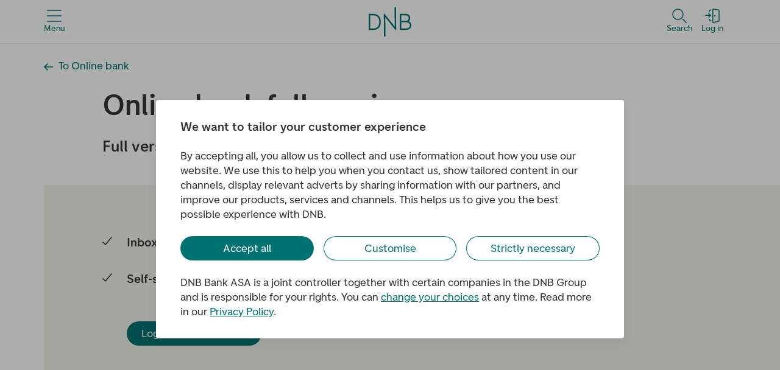

--- FILE ---
content_type: text/javascript
request_url: https://m.dnb.no/web/webpack-runtime-725caff2746ec83039a7.js
body_size: 5322
content:
!function(){"use strict";var e,a,c,f,d,t,b,n={},r={};function o(e){var a=r[e];if(void 0!==a)return a.exports;var c=r[e]={id:e,loaded:!1,exports:{}};return n[e].call(c.exports,c,c.exports,o),c.loaded=!0,c.exports}o.m=n,e=[],o.O=function(a,c,f,d){if(!c){var t=1/0;for(i=0;i<e.length;i++){c=e[i][0],f=e[i][1],d=e[i][2];for(var b=!0,n=0;n<c.length;n++)(!1&d||t>=d)&&Object.keys(o.O).every((function(e){return o.O[e](c[n])}))?c.splice(n--,1):(b=!1,d<t&&(t=d));if(b){e.splice(i--,1);var r=f();void 0!==r&&(a=r)}}return a}d=d||0;for(var i=e.length;i>0&&e[i-1][2]>d;i--)e[i]=e[i-1];e[i]=[c,f,d]},o.n=function(e){var a=e&&e.__esModule?function(){return e.default}:function(){return e};return o.d(a,{a:a}),a},c=Object.getPrototypeOf?function(e){return Object.getPrototypeOf(e)}:function(e){return e.__proto__},o.t=function(e,f){if(1&f&&(e=this(e)),8&f)return e;if("object"==typeof e&&e){if(4&f&&e.__esModule)return e;if(16&f&&"function"==typeof e.then)return e}var d=Object.create(null);o.r(d);var t={};a=a||[null,c({}),c([]),c(c)];for(var b=2&f&&e;"object"==typeof b&&!~a.indexOf(b);b=c(b))Object.getOwnPropertyNames(b).forEach((function(a){t[a]=function(){return e[a]}}));return t.default=function(){return e},o.d(d,t),d},o.d=function(e,a){for(var c in a)o.o(a,c)&&!o.o(e,c)&&Object.defineProperty(e,c,{enumerable:!0,get:a[c]})},o.f={},o.e=function(e){return Promise.all(Object.keys(o.f).reduce((function(a,c){return o.f[c](e,a),a}),[]))},o.u=function(e){return({227:"component---src-pages-preview-index-tsx",317:"c8f7fe3b0e41be846d5687592cf2018ff6e22687",424:"1738a7a7",532:"styles",741:"978c7b18",1262:"component---src-templates-news-search-page-template-index-tsx",1554:"7fbd61ad",2123:"a3428466",2506:"fe78b44c",3327:"30cd56ec8b4292fd1d19f6bfd4b67b1689d06305",3595:"eb805bbd",3752:"a4d0c1ea",4059:"d0d0115f",4471:"component---src-templates-default-page-template-index-tsx",5171:"1d471a20",5247:"4dac51ed",5322:"f06b0a8f",5466:"cdb19476",5708:"f35f227f",5931:"5b7069be",6102:"cb17cb1e",6156:"63a1348a",6482:"d2b89cc5",7275:"5089ec5c",7761:"4ea1aef5",8470:"d3a0123b",8615:"78996b14",8923:"b3973c1f",9242:"1bbca19442b1c7d85d9e7ef196b0484ecf4b76f3",9258:"376568e9",9324:"ea7a5ad3",9351:"commons",9375:"component---src-templates-search-page-template-index-tsx",9394:"ebbf8f02",9401:"199781ef",9450:"00807f14",9911:"component---src-pages-404-index-js",9932:"2b2dcaf8"}[e]||e)+"-"+{195:"74b3d60842f3e8641aaf",227:"616538f022d63f1242d2",282:"cb94bdb5023d3510688f",317:"8cf296a54dd2276c0495",415:"9b1e0b3b4c336fe6bea9",421:"a1ec4e5e12eca7b229f5",424:"cde8d5c85a9d233809e9",532:"277c68cb2c626b1f3ce0",561:"1a70abdf2b91dd017ffd",591:"a722717d81bc3e937db9",633:"830d22c8c4bfd3cdc326",741:"f9f8dd4e804d5ab598f8",1030:"99171c1193e7f2f23157",1113:"21d5e8e9a2624881a22e",1126:"5ff484a42fd3a2b69b64",1196:"81d0ae1ec8bf24043964",1262:"95c36044bc4afce27b7f",1281:"cbf75c8f56c964278916",1429:"4ab4b60db73007730e48",1451:"9e343a75e2626116a2b6",1554:"61abf43ef5c1af2f458e",1615:"05d00666ec594216a470",1680:"ba2e381b36b731c2b9c4",1724:"a37adfc5fa2604f2c8ad",1798:"5cea4f5472c966c2f020",1803:"f0345982b3ec6ff52dc9",1954:"0e09f9980967f07d912c",2041:"9b6de5f603d7e4b70936",2123:"dd5bad9666df6c9b8916",2131:"4996c619ce03635d2ef2",2199:"61429f8ab754be80f12e",2244:"2f9e765dddfd3b6f451b",2400:"6fddb723cbfde0cbdff1",2506:"f03a2fc4b734753a664d",2547:"add1f1b7cad2d0dffe0c",2553:"9c423d3fb980dafe3194",2973:"067a64516c07350e3efa",3010:"6be8f00f2e93f6a01ac4",3083:"5ac99bc47d9e9b51ec3b",3129:"023822ff45c83b5e210f",3226:"dd8f03c50ffe00e0f939",3253:"f359c813c808addc4712",3287:"527bc11e3e8248ff6ba7",3321:"6f39028e61623acf098f",3327:"d82eeea224f945b13490",3595:"68949520ea2c9d92b8b9",3637:"4b5f65739d6e455fe0f1",3651:"b52ea671509866fcac69",3656:"a725fccb2caad2b60b03",3695:"00d53273840285fea0cd",3752:"e9cbb5d9e25eba6eab06",4059:"5c83e5751603fc330ba2",4125:"2c470a2b54d79befd83d",4145:"82e778d1749dce138cfa",4214:"fdc3c0d2c9b85ced4cbc",4228:"d302686f58ed1164a973",4297:"7110e35a50c63eecb778",4365:"df4fc783ce77da1daa11",4471:"c514273661ca808e1e8a",4502:"88ca346906eb788e2082",4605:"a5f65eded7f27345780a",4620:"739d9a80403adde34b81",4728:"5ab3031254d02692443a",4768:"790d2e80389d849da513",4854:"92c7c9179d48af396f53",4973:"d25e8ee2a4d886faf64d",4975:"49f975e0f2fad2a6c94d",5007:"f1e5e79e43587bde42b2",5041:"3119d5c0c4cb49bd0b51",5142:"4987106414c1fa8f4803",5171:"7e1d8fcd9443e6f848c0",5180:"43009c20014f481735bf",5186:"2521d7a2e2e4df56dab4",5247:"cc49ec2b8990cecb241c",5322:"42fc17c212fbdc7acf8a",5363:"fcc2f015e1db4c47536b",5427:"77b5ff8a7a0634d1517e",5466:"fe141a432b2dfce6d1f4",5516:"29cfdfb6c99122759ded",5524:"4899cdd6b507544d4a8d",5628:"0ea65e10cdc6babce86c",5661:"00c62515cb1c159c4b4e",5708:"7aa1c30b84d771bf74a3",5803:"b66204ba038412d84f1a",5931:"dc7f82cc6f0a1a22a94d",6100:"b215212b91e6c635e3d5",6102:"a623698e93600273169d",6121:"7ba62d2ac7d1d1626343",6156:"5f1c69160277988b14af",6249:"09919371a918cfad44d7",6482:"b0fca7735e846ae9fb1e",6547:"46433008be71d986e3bf",6645:"8a007a7f21438c981951",6677:"9cd74b6edc66a7f85dd9",6729:"c0c44640e1f0657c3123",6825:"06c9979ebad19ce2288b",6858:"2dbfb5a640a487a60f0a",6880:"bc9d9e05ff708e6d40fa",7114:"6d2161bbdf517f86825d",7219:"405a7df75d9ce123118f",7275:"66427681d1c5fe92d390",7300:"e6d6bcf230bddd044d48",7354:"ec7ab61c657e37c2313a",7498:"2fd1a8c72008ab8044a6",7535:"936c71a59e1219ecffa3",7554:"47de919d069bf5055cce",7736:"fc194061169d840bff56",7761:"b67755b82416203078a4",7770:"1223f41cfa94a163e518",7840:"10d6b266dd20b08e5355",7991:"08f408a4b5edd5b22e29",8019:"63b78c34597dd7c07a60",8110:"5a92bf70125f91b7214b",8111:"1d4bf242532409938e84",8145:"bf0378d66a83a4d3eb5b",8241:"7790966f1ff35ba7b017",8261:"1f52c1f78a11747956bd",8270:"e40bc18e4e36c2d2ba83",8274:"d1b914f52d0232c6b6e2",8307:"87ee91f4979bdf50e6fa",8356:"d63e1873a8d783efe634",8374:"6440b47ff32bfb28d187",8419:"a34952992d3069f961ca",8470:"23e7293890b59e9661e8",8477:"274d3fc272a34adc07fa",8516:"5e8d9ca93fdb8ad2b682",8615:"805d749048f086ad1cd3",8662:"016aead167d4bd16a53d",8668:"64ad64ea63a755f9e833",8673:"59b5cb780fa3f25101f1",8723:"68e09ef5c7a65b1b4b73",8923:"2af91eac894f4058adcb",8944:"c48eb344907a65c04d9b",8999:"53b2dab528bbd77b9213",9161:"cd35db93f15e9f562dc7",9242:"1ee3518865c7e9bfaee7",9258:"a5e2829148db30269f73",9324:"c8d5b351e131fb31e5e3",9351:"23a12c6fe430fe869b3d",9367:"182fc816e77a6344e665",9375:"f6ac4c66314af76d5f1a",9377:"ddd12f93875b0d60392c",9394:"51b6a3e36bba32c20c87",9401:"7be45a51d5bffa2dcadf",9409:"7ca887546bd79ce58205",9446:"810b6727f7af64f4ada4",9450:"697dafa273544bc19922",9509:"51b4870df6fb18ac8eea",9549:"ad0a3254d792ee33a858",9689:"71883226c5f553348ce1",9842:"5055612e262b9658c903",9903:"5228e70e8e94db8e61b0",9911:"7c3105edced4ae1650e3",9932:"d117f789b1fd10d7a000"}[e]+".js"},o.miniCssF=function(e){return"styles.4ab4934cf630450a5cf4.css"},o.g=function(){if("object"==typeof globalThis)return globalThis;try{return this||new Function("return this")()}catch(e){if("object"==typeof window)return window}}(),o.o=function(e,a){return Object.prototype.hasOwnProperty.call(e,a)},f={},d="@dnb-web-static-apps/dnb:",o.l=function(e,a,c,t){if(f[e])f[e].push(a);else{var b,n;if(void 0!==c)for(var r=document.getElementsByTagName("script"),i=0;i<r.length;i++){var u=r[i];if(u.getAttribute("src")==e||u.getAttribute("data-webpack")==d+c){b=u;break}}b||(n=!0,(b=document.createElement("script")).charset="utf-8",b.timeout=120,o.nc&&b.setAttribute("nonce",o.nc),b.setAttribute("data-webpack",d+c),b.src=e,0!==b.src.indexOf(window.location.origin+"/")&&(b.crossOrigin="anonymous")),f[e]=[a];var s=function(a,c){b.onerror=b.onload=null,clearTimeout(l);var d=f[e];if(delete f[e],b.parentNode&&b.parentNode.removeChild(b),d&&d.forEach((function(e){return e(c)})),a)return a(c)},l=setTimeout(s.bind(null,void 0,{type:"timeout",target:b}),12e4);b.onerror=s.bind(null,b.onerror),b.onload=s.bind(null,b.onload),n&&document.head.appendChild(b)}},o.r=function(e){"undefined"!=typeof Symbol&&Symbol.toStringTag&&Object.defineProperty(e,Symbol.toStringTag,{value:"Module"}),Object.defineProperty(e,"__esModule",{value:!0})},o.nmd=function(e){return e.paths=[],e.children||(e.children=[]),e},o.p="/web/",t=function(e){return new Promise((function(a,c){var f=o.miniCssF(e),d=o.p+f;if(function(e,a){for(var c=document.getElementsByTagName("link"),f=0;f<c.length;f++){var d=(b=c[f]).getAttribute("data-href")||b.getAttribute("href");if("stylesheet"===b.rel&&(d===e||d===a))return b}var t=document.getElementsByTagName("style");for(f=0;f<t.length;f++){var b;if((d=(b=t[f]).getAttribute("data-href"))===e||d===a)return b}}(f,d))return a();!function(e,a,c,f){var d=document.createElement("link");d.rel="stylesheet",d.type="text/css",d.onerror=d.onload=function(t){if(d.onerror=d.onload=null,"load"===t.type)c();else{var b=t&&("load"===t.type?"missing":t.type),n=t&&t.target&&t.target.href||a,r=new Error("Loading CSS chunk "+e+" failed.\n("+n+")");r.code="CSS_CHUNK_LOAD_FAILED",r.type=b,r.request=n,d.parentNode.removeChild(d),f(r)}},d.href=a,0!==d.href.indexOf(window.location.origin+"/")&&(d.crossOrigin="anonymous"),document.head.appendChild(d)}(e,d,a,c)}))},b={6658:0},o.f.miniCss=function(e,a){b[e]?a.push(b[e]):0!==b[e]&&{532:1}[e]&&a.push(b[e]=t(e).then((function(){b[e]=0}),(function(a){throw delete b[e],a})))},function(){o.b=document.baseURI||self.location.href;var e={6658:0};o.f.j=function(a,c){var f=o.o(e,a)?e[a]:void 0;if(0!==f)if(f)c.push(f[2]);else if(/^(532|6658)$/.test(a))e[a]=0;else{var d=new Promise((function(c,d){f=e[a]=[c,d]}));c.push(f[2]=d);var t=o.p+o.u(a),b=new Error;o.l(t,(function(c){if(o.o(e,a)&&(0!==(f=e[a])&&(e[a]=void 0),f)){var d=c&&("load"===c.type?"missing":c.type),t=c&&c.target&&c.target.src;b.message="Loading chunk "+a+" failed.\n("+d+": "+t+")",b.name="ChunkLoadError",b.type=d,b.request=t,f[1](b)}}),"chunk-"+a,a)}},o.O.j=function(a){return 0===e[a]};var a=function(a,c){var f,d,t=c[0],b=c[1],n=c[2],r=0;if(t.some((function(a){return 0!==e[a]}))){for(f in b)o.o(b,f)&&(o.m[f]=b[f]);if(n)var i=n(o)}for(a&&a(c);r<t.length;r++)d=t[r],o.o(e,d)&&e[d]&&e[d][0](),e[d]=0;return o.O(i)},c=self.webpackChunk_dnb_web_static_apps_dnb=self.webpackChunk_dnb_web_static_apps_dnb||[];c.forEach(a.bind(null,0)),c.push=a.bind(null,c.push.bind(c))}()}();
//# sourceMappingURL=webpack-runtime-725caff2746ec83039a7.js.map

--- FILE ---
content_type: text/javascript;charset=UTF-8
request_url: https://m.dnb.no/common/cookies/cookie-popup.dnb.iife.v0.2.0.js
body_size: 140201
content:
var CookiePopup=function(tr){"use strict";var Ca=typeof globalThis<"u"?globalThis:typeof window<"u"?window:typeof global<"u"?global:typeof self<"u"?self:{};function Da(e){return e&&e.__esModule&&Object.prototype.hasOwnProperty.call(e,"default")?e.default:e}var bf={exports:{}},K={};/**
 * @license React
 * react.production.js
 *
 * Copyright (c) Meta Platforms, Inc. and affiliates.
 *
 * This source code is licensed under the MIT license found in the
 * LICENSE file in the root directory of this source tree.
 */var vc=Symbol.for("react.transitional.element"),qx=Symbol.for("react.portal"),Px=Symbol.for("react.fragment"),Gx=Symbol.for("react.strict_mode"),Yx=Symbol.for("react.profiler"),Zx=Symbol.for("react.consumer"),Vx=Symbol.for("react.context"),Kx=Symbol.for("react.forward_ref"),Xx=Symbol.for("react.suspense"),Qx=Symbol.for("react.memo"),hf=Symbol.for("react.lazy"),Jx=Symbol.for("react.activity"),gf=Symbol.iterator;function Wx(e){return e===null||typeof e!="object"?null:(e=gf&&e[gf]||e["@@iterator"],typeof e=="function"?e:null)}var mf={isMounted:function(){return!1},enqueueForceUpdate:function(){},enqueueReplaceState:function(){},enqueueSetState:function(){}},vf=Object.assign,yf={};function To(e,t,n){this.props=e,this.context=t,this.refs=yf,this.updater=n||mf}To.prototype.isReactComponent={},To.prototype.setState=function(e,t){if(typeof e!="object"&&typeof e!="function"&&e!=null)throw Error("takes an object of state variables to update or a function which returns an object of state variables.");this.updater.enqueueSetState(this,e,t,"setState")},To.prototype.forceUpdate=function(e){this.updater.enqueueForceUpdate(this,e,"forceUpdate")};function _f(){}_f.prototype=To.prototype;function yc(e,t,n){this.props=e,this.context=t,this.refs=yf,this.updater=n||mf}var _c=yc.prototype=new _f;_c.constructor=yc,vf(_c,To.prototype),_c.isPureReactComponent=!0;var xf=Array.isArray;function xc(){}var fe={H:null,A:null,T:null,S:null},kf=Object.prototype.hasOwnProperty;function kc(e,t,n){var o=n.ref;return{$$typeof:vc,type:e,key:t,ref:o!==void 0?o:null,props:n}}function Fx(e,t){return kc(e.type,t,e.props)}function wc(e){return typeof e=="object"&&e!==null&&e.$$typeof===vc}function Ix(e){var t={"=":"=0",":":"=2"};return"$"+e.replace(/[=:]/g,function(n){return t[n]})}var wf=/\/+/g;function Sc(e,t){return typeof e=="object"&&e!==null&&e.key!=null?Ix(""+e.key):t.toString(36)}function ek(e){switch(e.status){case"fulfilled":return e.value;case"rejected":throw e.reason;default:switch(typeof e.status=="string"?e.then(xc,xc):(e.status="pending",e.then(function(t){e.status==="pending"&&(e.status="fulfilled",e.value=t)},function(t){e.status==="pending"&&(e.status="rejected",e.reason=t)})),e.status){case"fulfilled":return e.value;case"rejected":throw e.reason}}throw e}function zo(e,t,n,o,a){var l=typeof e;(l==="undefined"||l==="boolean")&&(e=null);var r=!1;if(e===null)r=!0;else switch(l){case"bigint":case"string":case"number":r=!0;break;case"object":switch(e.$$typeof){case vc:case qx:r=!0;break;case hf:return r=e._init,zo(r(e._payload),t,n,o,a)}}if(r)return a=a(e),r=o===""?"."+Sc(e,0):o,xf(a)?(n="",r!=null&&(n=r.replace(wf,"$&/")+"/"),zo(a,t,n,"",function(s){return s})):a!=null&&(wc(a)&&(a=Fx(a,n+(a.key==null||e&&e.key===a.key?"":(""+a.key).replace(wf,"$&/")+"/")+r)),t.push(a)),1;r=0;var i=o===""?".":o+":";if(xf(e))for(var c=0;c<e.length;c++)o=e[c],l=i+Sc(o,c),r+=zo(o,t,n,l,a);else if(c=Wx(e),typeof c=="function")for(e=c.call(e),c=0;!(o=e.next()).done;)o=o.value,l=i+Sc(o,c++),r+=zo(o,t,n,l,a);else if(l==="object"){if(typeof e.then=="function")return zo(ek(e),t,n,o,a);throw t=String(e),Error("Objects are not valid as a React child (found: "+(t==="[object Object]"?"object with keys {"+Object.keys(e).join(", ")+"}":t)+"). If you meant to render a collection of children, use an array instead.")}return r}function nr(e,t,n){if(e==null)return e;var o=[],a=0;return zo(e,o,"","",function(l){return t.call(n,l,a++)}),o}function tk(e){if(e._status===-1){var t=e._result;t=t(),t.then(function(n){(e._status===0||e._status===-1)&&(e._status=1,e._result=n)},function(n){(e._status===0||e._status===-1)&&(e._status=2,e._result=n)}),e._status===-1&&(e._status=0,e._result=t)}if(e._status===1)return e._result.default;throw e._result}var Sf=typeof reportError=="function"?reportError:function(e){if(typeof window=="object"&&typeof window.ErrorEvent=="function"){var t=new window.ErrorEvent("error",{bubbles:!0,cancelable:!0,message:typeof e=="object"&&e!==null&&typeof e.message=="string"?String(e.message):String(e),error:e});if(!window.dispatchEvent(t))return}else if(typeof process=="object"&&typeof process.emit=="function"){process.emit("uncaughtException",e);return}console.error(e)},nk={map:nr,forEach:function(e,t,n){nr(e,function(){t.apply(this,arguments)},n)},count:function(e){var t=0;return nr(e,function(){t++}),t},toArray:function(e){return nr(e,function(t){return t})||[]},only:function(e){if(!wc(e))throw Error("React.Children.only expected to receive a single React element child.");return e}};K.Activity=Jx,K.Children=nk,K.Component=To,K.Fragment=Px,K.Profiler=Yx,K.PureComponent=yc,K.StrictMode=Gx,K.Suspense=Xx,K.__CLIENT_INTERNALS_DO_NOT_USE_OR_WARN_USERS_THEY_CANNOT_UPGRADE=fe,K.__COMPILER_RUNTIME={__proto__:null,c:function(e){return fe.H.useMemoCache(e)}},K.cache=function(e){return function(){return e.apply(null,arguments)}},K.cacheSignal=function(){return null},K.cloneElement=function(e,t,n){if(e==null)throw Error("The argument must be a React element, but you passed "+e+".");var o=vf({},e.props),a=e.key;if(t!=null)for(l in t.key!==void 0&&(a=""+t.key),t)!kf.call(t,l)||l==="key"||l==="__self"||l==="__source"||l==="ref"&&t.ref===void 0||(o[l]=t[l]);var l=arguments.length-2;if(l===1)o.children=n;else if(1<l){for(var r=Array(l),i=0;i<l;i++)r[i]=arguments[i+2];o.children=r}return kc(e.type,a,o)},K.createContext=function(e){return e={$$typeof:Vx,_currentValue:e,_currentValue2:e,_threadCount:0,Provider:null,Consumer:null},e.Provider=e,e.Consumer={$$typeof:Zx,_context:e},e},K.createElement=function(e,t,n){var o,a={},l=null;if(t!=null)for(o in t.key!==void 0&&(l=""+t.key),t)kf.call(t,o)&&o!=="key"&&o!=="__self"&&o!=="__source"&&(a[o]=t[o]);var r=arguments.length-2;if(r===1)a.children=n;else if(1<r){for(var i=Array(r),c=0;c<r;c++)i[c]=arguments[c+2];a.children=i}if(e&&e.defaultProps)for(o in r=e.defaultProps,r)a[o]===void 0&&(a[o]=r[o]);return kc(e,l,a)},K.createRef=function(){return{current:null}},K.forwardRef=function(e){return{$$typeof:Kx,render:e}},K.isValidElement=wc,K.lazy=function(e){return{$$typeof:hf,_payload:{_status:-1,_result:e},_init:tk}},K.memo=function(e,t){return{$$typeof:Qx,type:e,compare:t===void 0?null:t}},K.startTransition=function(e){var t=fe.T,n={};fe.T=n;try{var o=e(),a=fe.S;a!==null&&a(n,o),typeof o=="object"&&o!==null&&typeof o.then=="function"&&o.then(xc,Sf)}catch(l){Sf(l)}finally{t!==null&&n.types!==null&&(t.types=n.types),fe.T=t}},K.unstable_useCacheRefresh=function(){return fe.H.useCacheRefresh()},K.use=function(e){return fe.H.use(e)},K.useActionState=function(e,t,n){return fe.H.useActionState(e,t,n)},K.useCallback=function(e,t){return fe.H.useCallback(e,t)},K.useContext=function(e){return fe.H.useContext(e)},K.useDebugValue=function(){},K.useDeferredValue=function(e,t){return fe.H.useDeferredValue(e,t)},K.useEffect=function(e,t){return fe.H.useEffect(e,t)},K.useEffectEvent=function(e){return fe.H.useEffectEvent(e)},K.useId=function(){return fe.H.useId()},K.useImperativeHandle=function(e,t,n){return fe.H.useImperativeHandle(e,t,n)},K.useInsertionEffect=function(e,t){return fe.H.useInsertionEffect(e,t)},K.useLayoutEffect=function(e,t){return fe.H.useLayoutEffect(e,t)},K.useMemo=function(e,t){return fe.H.useMemo(e,t)},K.useOptimistic=function(e,t){return fe.H.useOptimistic(e,t)},K.useReducer=function(e,t,n){return fe.H.useReducer(e,t,n)},K.useRef=function(e){return fe.H.useRef(e)},K.useState=function(e){return fe.H.useState(e)},K.useSyncExternalStore=function(e,t,n){return fe.H.useSyncExternalStore(e,t,n)},K.useTransition=function(){return fe.H.useTransition()},K.version="19.2.0",bf.exports=K;var z=bf.exports;const d=Da(z);var Of={exports:{}},or={},Ef={exports:{}},Tf={};/**
 * @license React
 * scheduler.production.js
 *
 * Copyright (c) Meta Platforms, Inc. and affiliates.
 *
 * This source code is licensed under the MIT license found in the
 * LICENSE file in the root directory of this source tree.
 */(function(e){function t(D,H){var L=D.length;D.push(H);e:for(;0<L;){var P=L-1>>>1,N=D[P];if(0<a(N,H))D[P]=H,D[L]=N,L=P;else break e}}function n(D){return D.length===0?null:D[0]}function o(D){if(D.length===0)return null;var H=D[0],L=D.pop();if(L!==H){D[0]=L;e:for(var P=0,N=D.length,E=N>>>1;P<E;){var B=2*(P+1)-1,q=D[B],Q=B+1,pe=D[Q];if(0>a(q,L))Q<N&&0>a(pe,q)?(D[P]=pe,D[Q]=L,P=Q):(D[P]=q,D[B]=L,P=B);else if(Q<N&&0>a(pe,L))D[P]=pe,D[Q]=L,P=Q;else break e}}return H}function a(D,H){var L=D.sortIndex-H.sortIndex;return L!==0?L:D.id-H.id}if(e.unstable_now=void 0,typeof performance=="object"&&typeof performance.now=="function"){var l=performance;e.unstable_now=function(){return l.now()}}else{var r=Date,i=r.now();e.unstable_now=function(){return r.now()-i}}var c=[],s=[],u=1,g=null,f=3,h=!1,y=!1,_=!1,S=!1,b=typeof setTimeout=="function"?setTimeout:null,p=typeof clearTimeout=="function"?clearTimeout:null,m=typeof setImmediate<"u"?setImmediate:null;function v(D){for(var H=n(s);H!==null;){if(H.callback===null)o(s);else if(H.startTime<=D)o(s),H.sortIndex=H.expirationTime,t(c,H);else break;H=n(s)}}function k(D){if(_=!1,v(D),!y)if(n(c)!==null)y=!0,C||(C=!0,R());else{var H=n(s);H!==null&&Re(k,H.startTime-D)}}var C=!1,w=-1,x=5,A=-1;function M(){return S?!0:!(e.unstable_now()-A<x)}function $(){if(S=!1,C){var D=e.unstable_now();A=D;var H=!0;try{e:{y=!1,_&&(_=!1,p(w),w=-1),h=!0;var L=f;try{t:{for(v(D),g=n(c);g!==null&&!(g.expirationTime>D&&M());){var P=g.callback;if(typeof P=="function"){g.callback=null,f=g.priorityLevel;var N=P(g.expirationTime<=D);if(D=e.unstable_now(),typeof N=="function"){g.callback=N,v(D),H=!0;break t}g===n(c)&&o(c),v(D)}else o(c);g=n(c)}if(g!==null)H=!0;else{var E=n(s);E!==null&&Re(k,E.startTime-D),H=!1}}break e}finally{g=null,f=L,h=!1}H=void 0}}finally{H?R():C=!1}}}var R;if(typeof m=="function")R=function(){m($)};else if(typeof MessageChannel<"u"){var Y=new MessageChannel,te=Y.port2;Y.port1.onmessage=$,R=function(){te.postMessage(null)}}else R=function(){b($,0)};function Re(D,H){w=b(function(){D(e.unstable_now())},H)}e.unstable_IdlePriority=5,e.unstable_ImmediatePriority=1,e.unstable_LowPriority=4,e.unstable_NormalPriority=3,e.unstable_Profiling=null,e.unstable_UserBlockingPriority=2,e.unstable_cancelCallback=function(D){D.callback=null},e.unstable_forceFrameRate=function(D){0>D||125<D?console.error("forceFrameRate takes a positive int between 0 and 125, forcing frame rates higher than 125 fps is not supported"):x=0<D?Math.floor(1e3/D):5},e.unstable_getCurrentPriorityLevel=function(){return f},e.unstable_next=function(D){switch(f){case 1:case 2:case 3:var H=3;break;default:H=f}var L=f;f=H;try{return D()}finally{f=L}},e.unstable_requestPaint=function(){S=!0},e.unstable_runWithPriority=function(D,H){switch(D){case 1:case 2:case 3:case 4:case 5:break;default:D=3}var L=f;f=D;try{return H()}finally{f=L}},e.unstable_scheduleCallback=function(D,H,L){var P=e.unstable_now();switch(typeof L=="object"&&L!==null?(L=L.delay,L=typeof L=="number"&&0<L?P+L:P):L=P,D){case 1:var N=-1;break;case 2:N=250;break;case 5:N=1073741823;break;case 4:N=1e4;break;default:N=5e3}return N=L+N,D={id:u++,callback:H,priorityLevel:D,startTime:L,expirationTime:N,sortIndex:-1},L>P?(D.sortIndex=L,t(s,D),n(c)===null&&D===n(s)&&(_?(p(w),w=-1):_=!0,Re(k,L-P))):(D.sortIndex=N,t(c,D),y||h||(y=!0,C||(C=!0,R()))),D},e.unstable_shouldYield=M,e.unstable_wrapCallback=function(D){var H=f;return function(){var L=f;f=H;try{return D.apply(this,arguments)}finally{f=L}}}})(Tf),Ef.exports=Tf;var ok=Ef.exports,zf={exports:{}},Ze={};/**
 * @license React
 * react-dom.production.js
 *
 * Copyright (c) Meta Platforms, Inc. and affiliates.
 *
 * This source code is licensed under the MIT license found in the
 * LICENSE file in the root directory of this source tree.
 */var ak=z;function jf(e){var t="https://react.dev/errors/"+e;if(1<arguments.length){t+="?args[]="+encodeURIComponent(arguments[1]);for(var n=2;n<arguments.length;n++)t+="&args[]="+encodeURIComponent(arguments[n])}return"Minified React error #"+e+"; visit "+t+" for the full message or use the non-minified dev environment for full errors and additional helpful warnings."}function _n(){}var Ve={d:{f:_n,r:function(){throw Error(jf(522))},D:_n,C:_n,L:_n,m:_n,X:_n,S:_n,M:_n},p:0,findDOMNode:null},lk=Symbol.for("react.portal");function rk(e,t,n){var o=3<arguments.length&&arguments[3]!==void 0?arguments[3]:null;return{$$typeof:lk,key:o==null?null:""+o,children:e,containerInfo:t,implementation:n}}var Ma=ak.__CLIENT_INTERNALS_DO_NOT_USE_OR_WARN_USERS_THEY_CANNOT_UPGRADE;function ar(e,t){if(e==="font")return"";if(typeof t=="string")return t==="use-credentials"?t:""}Ze.__DOM_INTERNALS_DO_NOT_USE_OR_WARN_USERS_THEY_CANNOT_UPGRADE=Ve,Ze.createPortal=function(e,t){var n=2<arguments.length&&arguments[2]!==void 0?arguments[2]:null;if(!t||t.nodeType!==1&&t.nodeType!==9&&t.nodeType!==11)throw Error(jf(299));return rk(e,t,null,n)},Ze.flushSync=function(e){var t=Ma.T,n=Ve.p;try{if(Ma.T=null,Ve.p=2,e)return e()}finally{Ma.T=t,Ve.p=n,Ve.d.f()}},Ze.preconnect=function(e,t){typeof e=="string"&&(t?(t=t.crossOrigin,t=typeof t=="string"?t==="use-credentials"?t:"":void 0):t=null,Ve.d.C(e,t))},Ze.prefetchDNS=function(e){typeof e=="string"&&Ve.d.D(e)},Ze.preinit=function(e,t){if(typeof e=="string"&&t&&typeof t.as=="string"){var n=t.as,o=ar(n,t.crossOrigin),a=typeof t.integrity=="string"?t.integrity:void 0,l=typeof t.fetchPriority=="string"?t.fetchPriority:void 0;n==="style"?Ve.d.S(e,typeof t.precedence=="string"?t.precedence:void 0,{crossOrigin:o,integrity:a,fetchPriority:l}):n==="script"&&Ve.d.X(e,{crossOrigin:o,integrity:a,fetchPriority:l,nonce:typeof t.nonce=="string"?t.nonce:void 0})}},Ze.preinitModule=function(e,t){if(typeof e=="string")if(typeof t=="object"&&t!==null){if(t.as==null||t.as==="script"){var n=ar(t.as,t.crossOrigin);Ve.d.M(e,{crossOrigin:n,integrity:typeof t.integrity=="string"?t.integrity:void 0,nonce:typeof t.nonce=="string"?t.nonce:void 0})}}else t==null&&Ve.d.M(e)},Ze.preload=function(e,t){if(typeof e=="string"&&typeof t=="object"&&t!==null&&typeof t.as=="string"){var n=t.as,o=ar(n,t.crossOrigin);Ve.d.L(e,n,{crossOrigin:o,integrity:typeof t.integrity=="string"?t.integrity:void 0,nonce:typeof t.nonce=="string"?t.nonce:void 0,type:typeof t.type=="string"?t.type:void 0,fetchPriority:typeof t.fetchPriority=="string"?t.fetchPriority:void 0,referrerPolicy:typeof t.referrerPolicy=="string"?t.referrerPolicy:void 0,imageSrcSet:typeof t.imageSrcSet=="string"?t.imageSrcSet:void 0,imageSizes:typeof t.imageSizes=="string"?t.imageSizes:void 0,media:typeof t.media=="string"?t.media:void 0})}},Ze.preloadModule=function(e,t){if(typeof e=="string")if(t){var n=ar(t.as,t.crossOrigin);Ve.d.m(e,{as:typeof t.as=="string"&&t.as!=="script"?t.as:void 0,crossOrigin:n,integrity:typeof t.integrity=="string"?t.integrity:void 0})}else Ve.d.m(e)},Ze.requestFormReset=function(e){Ve.d.r(e)},Ze.unstable_batchedUpdates=function(e,t){return e(t)},Ze.useFormState=function(e,t,n){return Ma.H.useFormState(e,t,n)},Ze.useFormStatus=function(){return Ma.H.useHostTransitionStatus()},Ze.version="19.2.0";function Af(){if(!(typeof __REACT_DEVTOOLS_GLOBAL_HOOK__>"u"||typeof __REACT_DEVTOOLS_GLOBAL_HOOK__.checkDCE!="function"))try{__REACT_DEVTOOLS_GLOBAL_HOOK__.checkDCE(Af)}catch(e){console.error(e)}}Af(),zf.exports=Ze;var Cf=zf.exports;/**
 * @license React
 * react-dom-client.production.js
 *
 * Copyright (c) Meta Platforms, Inc. and affiliates.
 *
 * This source code is licensed under the MIT license found in the
 * LICENSE file in the root directory of this source tree.
 */var ze=ok,Df=z,ik=Cf;function O(e){var t="https://react.dev/errors/"+e;if(1<arguments.length){t+="?args[]="+encodeURIComponent(arguments[1]);for(var n=2;n<arguments.length;n++)t+="&args[]="+encodeURIComponent(arguments[n])}return"Minified React error #"+e+"; visit "+t+" for the full message or use the non-minified dev environment for full errors and additional helpful warnings."}function Mf(e){return!(!e||e.nodeType!==1&&e.nodeType!==9&&e.nodeType!==11)}function Ra(e){var t=e,n=e;if(e.alternate)for(;t.return;)t=t.return;else{e=t;do t=e,t.flags&4098&&(n=t.return),e=t.return;while(e)}return t.tag===3?n:null}function Rf(e){if(e.tag===13){var t=e.memoizedState;if(t===null&&(e=e.alternate,e!==null&&(t=e.memoizedState)),t!==null)return t.dehydrated}return null}function $f(e){if(e.tag===31){var t=e.memoizedState;if(t===null&&(e=e.alternate,e!==null&&(t=e.memoizedState)),t!==null)return t.dehydrated}return null}function Nf(e){if(Ra(e)!==e)throw Error(O(188))}function ck(e){var t=e.alternate;if(!t){if(t=Ra(e),t===null)throw Error(O(188));return t!==e?null:e}for(var n=e,o=t;;){var a=n.return;if(a===null)break;var l=a.alternate;if(l===null){if(o=a.return,o!==null){n=o;continue}break}if(a.child===l.child){for(l=a.child;l;){if(l===n)return Nf(a),e;if(l===o)return Nf(a),t;l=l.sibling}throw Error(O(188))}if(n.return!==o.return)n=a,o=l;else{for(var r=!1,i=a.child;i;){if(i===n){r=!0,n=a,o=l;break}if(i===o){r=!0,o=a,n=l;break}i=i.sibling}if(!r){for(i=l.child;i;){if(i===n){r=!0,n=l,o=a;break}if(i===o){r=!0,o=l,n=a;break}i=i.sibling}if(!r)throw Error(O(189))}}if(n.alternate!==o)throw Error(O(190))}if(n.tag!==3)throw Error(O(188));return n.stateNode.current===n?e:t}function Bf(e){var t=e.tag;if(t===5||t===26||t===27||t===6)return e;for(e=e.child;e!==null;){if(t=Bf(e),t!==null)return t;e=e.sibling}return null}var be=Object.assign,sk=Symbol.for("react.element"),lr=Symbol.for("react.transitional.element"),$a=Symbol.for("react.portal"),jo=Symbol.for("react.fragment"),Hf=Symbol.for("react.strict_mode"),Oc=Symbol.for("react.profiler"),Lf=Symbol.for("react.consumer"),Xt=Symbol.for("react.context"),Ec=Symbol.for("react.forward_ref"),Tc=Symbol.for("react.suspense"),zc=Symbol.for("react.suspense_list"),jc=Symbol.for("react.memo"),xn=Symbol.for("react.lazy"),Ac=Symbol.for("react.activity"),uk=Symbol.for("react.memo_cache_sentinel"),Uf=Symbol.iterator;function Na(e){return e===null||typeof e!="object"?null:(e=Uf&&e[Uf]||e["@@iterator"],typeof e=="function"?e:null)}var dk=Symbol.for("react.client.reference");function Cc(e){if(e==null)return null;if(typeof e=="function")return e.$$typeof===dk?null:e.displayName||e.name||null;if(typeof e=="string")return e;switch(e){case jo:return"Fragment";case Oc:return"Profiler";case Hf:return"StrictMode";case Tc:return"Suspense";case zc:return"SuspenseList";case Ac:return"Activity"}if(typeof e=="object")switch(e.$$typeof){case $a:return"Portal";case Xt:return e.displayName||"Context";case Lf:return(e._context.displayName||"Context")+".Consumer";case Ec:var t=e.render;return e=e.displayName,e||(e=t.displayName||t.name||"",e=e!==""?"ForwardRef("+e+")":"ForwardRef"),e;case jc:return t=e.displayName||null,t!==null?t:Cc(e.type)||"Memo";case xn:t=e._payload,e=e._init;try{return Cc(e(t))}catch{}}return null}var Ba=Array.isArray,G=Df.__CLIENT_INTERNALS_DO_NOT_USE_OR_WARN_USERS_THEY_CANNOT_UPGRADE,oe=ik.__DOM_INTERNALS_DO_NOT_USE_OR_WARN_USERS_THEY_CANNOT_UPGRADE,In={pending:!1,data:null,method:null,action:null},Dc=[],Ao=-1;function Bt(e){return{current:e}}function Ce(e){0>Ao||(e.current=Dc[Ao],Dc[Ao]=null,Ao--)}function de(e,t){Ao++,Dc[Ao]=e.current,e.current=t}var Ht=Bt(null),Ha=Bt(null),kn=Bt(null),rr=Bt(null);function ir(e,t){switch(de(kn,t),de(Ha,e),de(Ht,null),t.nodeType){case 9:case 11:e=(e=t.documentElement)&&(e=e.namespaceURI)?dm(e):0;break;default:if(e=t.tagName,t=t.namespaceURI)t=dm(t),e=pm(t,e);else switch(e){case"svg":e=1;break;case"math":e=2;break;default:e=0}}Ce(Ht),de(Ht,e)}function Co(){Ce(Ht),Ce(Ha),Ce(kn)}function Mc(e){e.memoizedState!==null&&de(rr,e);var t=Ht.current,n=pm(t,e.type);t!==n&&(de(Ha,e),de(Ht,n))}function cr(e){Ha.current===e&&(Ce(Ht),Ce(Ha)),rr.current===e&&(Ce(rr),Tl._currentValue=In)}var Rc,qf;function eo(e){if(Rc===void 0)try{throw Error()}catch(n){var t=n.stack.trim().match(/\n( *(at )?)/);Rc=t&&t[1]||"",qf=-1<n.stack.indexOf(`
    at`)?" (<anonymous>)":-1<n.stack.indexOf("@")?"@unknown:0:0":""}return`
`+Rc+e+qf}var $c=!1;function Nc(e,t){if(!e||$c)return"";$c=!0;var n=Error.prepareStackTrace;Error.prepareStackTrace=void 0;try{var o={DetermineComponentFrameRoot:function(){try{if(t){var g=function(){throw Error()};if(Object.defineProperty(g.prototype,"props",{set:function(){throw Error()}}),typeof Reflect=="object"&&Reflect.construct){try{Reflect.construct(g,[])}catch(h){var f=h}Reflect.construct(e,[],g)}else{try{g.call()}catch(h){f=h}e.call(g.prototype)}}else{try{throw Error()}catch(h){f=h}(g=e())&&typeof g.catch=="function"&&g.catch(function(){})}}catch(h){if(h&&f&&typeof h.stack=="string")return[h.stack,f.stack]}return[null,null]}};o.DetermineComponentFrameRoot.displayName="DetermineComponentFrameRoot";var a=Object.getOwnPropertyDescriptor(o.DetermineComponentFrameRoot,"name");a&&a.configurable&&Object.defineProperty(o.DetermineComponentFrameRoot,"name",{value:"DetermineComponentFrameRoot"});var l=o.DetermineComponentFrameRoot(),r=l[0],i=l[1];if(r&&i){var c=r.split(`
`),s=i.split(`
`);for(a=o=0;o<c.length&&!c[o].includes("DetermineComponentFrameRoot");)o++;for(;a<s.length&&!s[a].includes("DetermineComponentFrameRoot");)a++;if(o===c.length||a===s.length)for(o=c.length-1,a=s.length-1;1<=o&&0<=a&&c[o]!==s[a];)a--;for(;1<=o&&0<=a;o--,a--)if(c[o]!==s[a]){if(o!==1||a!==1)do if(o--,a--,0>a||c[o]!==s[a]){var u=`
`+c[o].replace(" at new "," at ");return e.displayName&&u.includes("<anonymous>")&&(u=u.replace("<anonymous>",e.displayName)),u}while(1<=o&&0<=a);break}}}finally{$c=!1,Error.prepareStackTrace=n}return(n=e?e.displayName||e.name:"")?eo(n):""}function pk(e,t){switch(e.tag){case 26:case 27:case 5:return eo(e.type);case 16:return eo("Lazy");case 13:return e.child!==t&&t!==null?eo("Suspense Fallback"):eo("Suspense");case 19:return eo("SuspenseList");case 0:case 15:return Nc(e.type,!1);case 11:return Nc(e.type.render,!1);case 1:return Nc(e.type,!0);case 31:return eo("Activity");default:return""}}function Pf(e){try{var t="",n=null;do t+=pk(e,n),n=e,e=e.return;while(e);return t}catch(o){return`
Error generating stack: `+o.message+`
`+o.stack}}var Bc=Object.prototype.hasOwnProperty,Hc=ze.unstable_scheduleCallback,Lc=ze.unstable_cancelCallback,fk=ze.unstable_shouldYield,bk=ze.unstable_requestPaint,ot=ze.unstable_now,hk=ze.unstable_getCurrentPriorityLevel,Gf=ze.unstable_ImmediatePriority,Yf=ze.unstable_UserBlockingPriority,sr=ze.unstable_NormalPriority,gk=ze.unstable_LowPriority,Zf=ze.unstable_IdlePriority,mk=ze.log,vk=ze.unstable_setDisableYieldValue,La=null,at=null;function wn(e){if(typeof mk=="function"&&vk(e),at&&typeof at.setStrictMode=="function")try{at.setStrictMode(La,e)}catch{}}var lt=Math.clz32?Math.clz32:xk,yk=Math.log,_k=Math.LN2;function xk(e){return e>>>=0,e===0?32:31-(yk(e)/_k|0)|0}var ur=256,dr=262144,pr=4194304;function to(e){var t=e&42;if(t!==0)return t;switch(e&-e){case 1:return 1;case 2:return 2;case 4:return 4;case 8:return 8;case 16:return 16;case 32:return 32;case 64:return 64;case 128:return 128;case 256:case 512:case 1024:case 2048:case 4096:case 8192:case 16384:case 32768:case 65536:case 131072:return e&261888;case 262144:case 524288:case 1048576:case 2097152:return e&3932160;case 4194304:case 8388608:case 16777216:case 33554432:return e&62914560;case 67108864:return 67108864;case 134217728:return 134217728;case 268435456:return 268435456;case 536870912:return 536870912;case 1073741824:return 0;default:return e}}function fr(e,t,n){var o=e.pendingLanes;if(o===0)return 0;var a=0,l=e.suspendedLanes,r=e.pingedLanes;e=e.warmLanes;var i=o&134217727;return i!==0?(o=i&~l,o!==0?a=to(o):(r&=i,r!==0?a=to(r):n||(n=i&~e,n!==0&&(a=to(n))))):(i=o&~l,i!==0?a=to(i):r!==0?a=to(r):n||(n=o&~e,n!==0&&(a=to(n)))),a===0?0:t!==0&&t!==a&&!(t&l)&&(l=a&-a,n=t&-t,l>=n||l===32&&(n&4194048)!==0)?t:a}function Ua(e,t){return(e.pendingLanes&~(e.suspendedLanes&~e.pingedLanes)&t)===0}function kk(e,t){switch(e){case 1:case 2:case 4:case 8:case 64:return t+250;case 16:case 32:case 128:case 256:case 512:case 1024:case 2048:case 4096:case 8192:case 16384:case 32768:case 65536:case 131072:case 262144:case 524288:case 1048576:case 2097152:return t+5e3;case 4194304:case 8388608:case 16777216:case 33554432:return-1;case 67108864:case 134217728:case 268435456:case 536870912:case 1073741824:return-1;default:return-1}}function Vf(){var e=pr;return pr<<=1,!(pr&62914560)&&(pr=4194304),e}function Uc(e){for(var t=[],n=0;31>n;n++)t.push(e);return t}function qa(e,t){e.pendingLanes|=t,t!==268435456&&(e.suspendedLanes=0,e.pingedLanes=0,e.warmLanes=0)}function wk(e,t,n,o,a,l){var r=e.pendingLanes;e.pendingLanes=n,e.suspendedLanes=0,e.pingedLanes=0,e.warmLanes=0,e.expiredLanes&=n,e.entangledLanes&=n,e.errorRecoveryDisabledLanes&=n,e.shellSuspendCounter=0;var i=e.entanglements,c=e.expirationTimes,s=e.hiddenUpdates;for(n=r&~n;0<n;){var u=31-lt(n),g=1<<u;i[u]=0,c[u]=-1;var f=s[u];if(f!==null)for(s[u]=null,u=0;u<f.length;u++){var h=f[u];h!==null&&(h.lane&=-536870913)}n&=~g}o!==0&&Kf(e,o,0),l!==0&&a===0&&e.tag!==0&&(e.suspendedLanes|=l&~(r&~t))}function Kf(e,t,n){e.pendingLanes|=t,e.suspendedLanes&=~t;var o=31-lt(t);e.entangledLanes|=t,e.entanglements[o]=e.entanglements[o]|1073741824|n&261930}function Xf(e,t){var n=e.entangledLanes|=t;for(e=e.entanglements;n;){var o=31-lt(n),a=1<<o;a&t|e[o]&t&&(e[o]|=t),n&=~a}}function Qf(e,t){var n=t&-t;return n=n&42?1:qc(n),n&(e.suspendedLanes|t)?0:n}function qc(e){switch(e){case 2:e=1;break;case 8:e=4;break;case 32:e=16;break;case 256:case 512:case 1024:case 2048:case 4096:case 8192:case 16384:case 32768:case 65536:case 131072:case 262144:case 524288:case 1048576:case 2097152:case 4194304:case 8388608:case 16777216:case 33554432:e=128;break;case 268435456:e=134217728;break;default:e=0}return e}function Pc(e){return e&=-e,2<e?8<e?e&134217727?32:268435456:8:2}function Jf(){var e=oe.p;return e!==0?e:(e=window.event,e===void 0?32:$m(e.type))}function Wf(e,t){var n=oe.p;try{return oe.p=e,t()}finally{oe.p=n}}var Sn=Math.random().toString(36).slice(2),$e="__reactFiber$"+Sn,Qe="__reactProps$"+Sn,Do="__reactContainer$"+Sn,Gc="__reactEvents$"+Sn,Sk="__reactListeners$"+Sn,Ok="__reactHandles$"+Sn,Ff="__reactResources$"+Sn,Pa="__reactMarker$"+Sn;function Yc(e){delete e[$e],delete e[Qe],delete e[Gc],delete e[Sk],delete e[Ok]}function Mo(e){var t=e[$e];if(t)return t;for(var n=e.parentNode;n;){if(t=n[Do]||n[$e]){if(n=t.alternate,t.child!==null||n!==null&&n.child!==null)for(e=ym(e);e!==null;){if(n=e[$e])return n;e=ym(e)}return t}e=n,n=e.parentNode}return null}function Ro(e){if(e=e[$e]||e[Do]){var t=e.tag;if(t===5||t===6||t===13||t===31||t===26||t===27||t===3)return e}return null}function Ga(e){var t=e.tag;if(t===5||t===26||t===27||t===6)return e.stateNode;throw Error(O(33))}function $o(e){var t=e[Ff];return t||(t=e[Ff]={hoistableStyles:new Map,hoistableScripts:new Map}),t}function De(e){e[Pa]=!0}var If=new Set,eb={};function no(e,t){No(e,t),No(e+"Capture",t)}function No(e,t){for(eb[e]=t,e=0;e<t.length;e++)If.add(t[e])}var Ek=RegExp("^[:A-Z_a-z\\u00C0-\\u00D6\\u00D8-\\u00F6\\u00F8-\\u02FF\\u0370-\\u037D\\u037F-\\u1FFF\\u200C-\\u200D\\u2070-\\u218F\\u2C00-\\u2FEF\\u3001-\\uD7FF\\uF900-\\uFDCF\\uFDF0-\\uFFFD][:A-Z_a-z\\u00C0-\\u00D6\\u00D8-\\u00F6\\u00F8-\\u02FF\\u0370-\\u037D\\u037F-\\u1FFF\\u200C-\\u200D\\u2070-\\u218F\\u2C00-\\u2FEF\\u3001-\\uD7FF\\uF900-\\uFDCF\\uFDF0-\\uFFFD\\-.0-9\\u00B7\\u0300-\\u036F\\u203F-\\u2040]*$"),tb={},nb={};function Tk(e){return Bc.call(nb,e)?!0:Bc.call(tb,e)?!1:Ek.test(e)?nb[e]=!0:(tb[e]=!0,!1)}function br(e,t,n){if(Tk(t))if(n===null)e.removeAttribute(t);else{switch(typeof n){case"undefined":case"function":case"symbol":e.removeAttribute(t);return;case"boolean":var o=t.toLowerCase().slice(0,5);if(o!=="data-"&&o!=="aria-"){e.removeAttribute(t);return}}e.setAttribute(t,""+n)}}function hr(e,t,n){if(n===null)e.removeAttribute(t);else{switch(typeof n){case"undefined":case"function":case"symbol":case"boolean":e.removeAttribute(t);return}e.setAttribute(t,""+n)}}function Qt(e,t,n,o){if(o===null)e.removeAttribute(n);else{switch(typeof o){case"undefined":case"function":case"symbol":case"boolean":e.removeAttribute(n);return}e.setAttributeNS(t,n,""+o)}}function vt(e){switch(typeof e){case"bigint":case"boolean":case"number":case"string":case"undefined":return e;case"object":return e;default:return""}}function ob(e){var t=e.type;return(e=e.nodeName)&&e.toLowerCase()==="input"&&(t==="checkbox"||t==="radio")}function zk(e,t,n){var o=Object.getOwnPropertyDescriptor(e.constructor.prototype,t);if(!e.hasOwnProperty(t)&&typeof o<"u"&&typeof o.get=="function"&&typeof o.set=="function"){var a=o.get,l=o.set;return Object.defineProperty(e,t,{configurable:!0,get:function(){return a.call(this)},set:function(r){n=""+r,l.call(this,r)}}),Object.defineProperty(e,t,{enumerable:o.enumerable}),{getValue:function(){return n},setValue:function(r){n=""+r},stopTracking:function(){e._valueTracker=null,delete e[t]}}}}function Zc(e){if(!e._valueTracker){var t=ob(e)?"checked":"value";e._valueTracker=zk(e,t,""+e[t])}}function ab(e){if(!e)return!1;var t=e._valueTracker;if(!t)return!0;var n=t.getValue(),o="";return e&&(o=ob(e)?e.checked?"true":"false":e.value),e=o,e!==n?(t.setValue(e),!0):!1}function gr(e){if(e=e||(typeof document<"u"?document:void 0),typeof e>"u")return null;try{return e.activeElement||e.body}catch{return e.body}}var jk=/[\n"\\]/g;function yt(e){return e.replace(jk,function(t){return"\\"+t.charCodeAt(0).toString(16)+" "})}function Vc(e,t,n,o,a,l,r,i){e.name="",r!=null&&typeof r!="function"&&typeof r!="symbol"&&typeof r!="boolean"?e.type=r:e.removeAttribute("type"),t!=null?r==="number"?(t===0&&e.value===""||e.value!=t)&&(e.value=""+vt(t)):e.value!==""+vt(t)&&(e.value=""+vt(t)):r!=="submit"&&r!=="reset"||e.removeAttribute("value"),t!=null?Kc(e,r,vt(t)):n!=null?Kc(e,r,vt(n)):o!=null&&e.removeAttribute("value"),a==null&&l!=null&&(e.defaultChecked=!!l),a!=null&&(e.checked=a&&typeof a!="function"&&typeof a!="symbol"),i!=null&&typeof i!="function"&&typeof i!="symbol"&&typeof i!="boolean"?e.name=""+vt(i):e.removeAttribute("name")}function lb(e,t,n,o,a,l,r,i){if(l!=null&&typeof l!="function"&&typeof l!="symbol"&&typeof l!="boolean"&&(e.type=l),t!=null||n!=null){if(!(l!=="submit"&&l!=="reset"||t!=null)){Zc(e);return}n=n!=null?""+vt(n):"",t=t!=null?""+vt(t):n,i||t===e.value||(e.value=t),e.defaultValue=t}o=o??a,o=typeof o!="function"&&typeof o!="symbol"&&!!o,e.checked=i?e.checked:!!o,e.defaultChecked=!!o,r!=null&&typeof r!="function"&&typeof r!="symbol"&&typeof r!="boolean"&&(e.name=r),Zc(e)}function Kc(e,t,n){t==="number"&&gr(e.ownerDocument)===e||e.defaultValue===""+n||(e.defaultValue=""+n)}function Bo(e,t,n,o){if(e=e.options,t){t={};for(var a=0;a<n.length;a++)t["$"+n[a]]=!0;for(n=0;n<e.length;n++)a=t.hasOwnProperty("$"+e[n].value),e[n].selected!==a&&(e[n].selected=a),a&&o&&(e[n].defaultSelected=!0)}else{for(n=""+vt(n),t=null,a=0;a<e.length;a++){if(e[a].value===n){e[a].selected=!0,o&&(e[a].defaultSelected=!0);return}t!==null||e[a].disabled||(t=e[a])}t!==null&&(t.selected=!0)}}function rb(e,t,n){if(t!=null&&(t=""+vt(t),t!==e.value&&(e.value=t),n==null)){e.defaultValue!==t&&(e.defaultValue=t);return}e.defaultValue=n!=null?""+vt(n):""}function ib(e,t,n,o){if(t==null){if(o!=null){if(n!=null)throw Error(O(92));if(Ba(o)){if(1<o.length)throw Error(O(93));o=o[0]}n=o}n==null&&(n=""),t=n}n=vt(t),e.defaultValue=n,o=e.textContent,o===n&&o!==""&&o!==null&&(e.value=o),Zc(e)}function Ho(e,t){if(t){var n=e.firstChild;if(n&&n===e.lastChild&&n.nodeType===3){n.nodeValue=t;return}}e.textContent=t}var Ak=new Set("animationIterationCount aspectRatio borderImageOutset borderImageSlice borderImageWidth boxFlex boxFlexGroup boxOrdinalGroup columnCount columns flex flexGrow flexPositive flexShrink flexNegative flexOrder gridArea gridRow gridRowEnd gridRowSpan gridRowStart gridColumn gridColumnEnd gridColumnSpan gridColumnStart fontWeight lineClamp lineHeight opacity order orphans scale tabSize widows zIndex zoom fillOpacity floodOpacity stopOpacity strokeDasharray strokeDashoffset strokeMiterlimit strokeOpacity strokeWidth MozAnimationIterationCount MozBoxFlex MozBoxFlexGroup MozLineClamp msAnimationIterationCount msFlex msZoom msFlexGrow msFlexNegative msFlexOrder msFlexPositive msFlexShrink msGridColumn msGridColumnSpan msGridRow msGridRowSpan WebkitAnimationIterationCount WebkitBoxFlex WebKitBoxFlexGroup WebkitBoxOrdinalGroup WebkitColumnCount WebkitColumns WebkitFlex WebkitFlexGrow WebkitFlexPositive WebkitFlexShrink WebkitLineClamp".split(" "));function cb(e,t,n){var o=t.indexOf("--")===0;n==null||typeof n=="boolean"||n===""?o?e.setProperty(t,""):t==="float"?e.cssFloat="":e[t]="":o?e.setProperty(t,n):typeof n!="number"||n===0||Ak.has(t)?t==="float"?e.cssFloat=n:e[t]=(""+n).trim():e[t]=n+"px"}function sb(e,t,n){if(t!=null&&typeof t!="object")throw Error(O(62));if(e=e.style,n!=null){for(var o in n)!n.hasOwnProperty(o)||t!=null&&t.hasOwnProperty(o)||(o.indexOf("--")===0?e.setProperty(o,""):o==="float"?e.cssFloat="":e[o]="");for(var a in t)o=t[a],t.hasOwnProperty(a)&&n[a]!==o&&cb(e,a,o)}else for(var l in t)t.hasOwnProperty(l)&&cb(e,l,t[l])}function Xc(e){if(e.indexOf("-")===-1)return!1;switch(e){case"annotation-xml":case"color-profile":case"font-face":case"font-face-src":case"font-face-uri":case"font-face-format":case"font-face-name":case"missing-glyph":return!1;default:return!0}}var Ck=new Map([["acceptCharset","accept-charset"],["htmlFor","for"],["httpEquiv","http-equiv"],["crossOrigin","crossorigin"],["accentHeight","accent-height"],["alignmentBaseline","alignment-baseline"],["arabicForm","arabic-form"],["baselineShift","baseline-shift"],["capHeight","cap-height"],["clipPath","clip-path"],["clipRule","clip-rule"],["colorInterpolation","color-interpolation"],["colorInterpolationFilters","color-interpolation-filters"],["colorProfile","color-profile"],["colorRendering","color-rendering"],["dominantBaseline","dominant-baseline"],["enableBackground","enable-background"],["fillOpacity","fill-opacity"],["fillRule","fill-rule"],["floodColor","flood-color"],["floodOpacity","flood-opacity"],["fontFamily","font-family"],["fontSize","font-size"],["fontSizeAdjust","font-size-adjust"],["fontStretch","font-stretch"],["fontStyle","font-style"],["fontVariant","font-variant"],["fontWeight","font-weight"],["glyphName","glyph-name"],["glyphOrientationHorizontal","glyph-orientation-horizontal"],["glyphOrientationVertical","glyph-orientation-vertical"],["horizAdvX","horiz-adv-x"],["horizOriginX","horiz-origin-x"],["imageRendering","image-rendering"],["letterSpacing","letter-spacing"],["lightingColor","lighting-color"],["markerEnd","marker-end"],["markerMid","marker-mid"],["markerStart","marker-start"],["overlinePosition","overline-position"],["overlineThickness","overline-thickness"],["paintOrder","paint-order"],["panose-1","panose-1"],["pointerEvents","pointer-events"],["renderingIntent","rendering-intent"],["shapeRendering","shape-rendering"],["stopColor","stop-color"],["stopOpacity","stop-opacity"],["strikethroughPosition","strikethrough-position"],["strikethroughThickness","strikethrough-thickness"],["strokeDasharray","stroke-dasharray"],["strokeDashoffset","stroke-dashoffset"],["strokeLinecap","stroke-linecap"],["strokeLinejoin","stroke-linejoin"],["strokeMiterlimit","stroke-miterlimit"],["strokeOpacity","stroke-opacity"],["strokeWidth","stroke-width"],["textAnchor","text-anchor"],["textDecoration","text-decoration"],["textRendering","text-rendering"],["transformOrigin","transform-origin"],["underlinePosition","underline-position"],["underlineThickness","underline-thickness"],["unicodeBidi","unicode-bidi"],["unicodeRange","unicode-range"],["unitsPerEm","units-per-em"],["vAlphabetic","v-alphabetic"],["vHanging","v-hanging"],["vIdeographic","v-ideographic"],["vMathematical","v-mathematical"],["vectorEffect","vector-effect"],["vertAdvY","vert-adv-y"],["vertOriginX","vert-origin-x"],["vertOriginY","vert-origin-y"],["wordSpacing","word-spacing"],["writingMode","writing-mode"],["xmlnsXlink","xmlns:xlink"],["xHeight","x-height"]]),Dk=/^[\u0000-\u001F ]*j[\r\n\t]*a[\r\n\t]*v[\r\n\t]*a[\r\n\t]*s[\r\n\t]*c[\r\n\t]*r[\r\n\t]*i[\r\n\t]*p[\r\n\t]*t[\r\n\t]*:/i;function mr(e){return Dk.test(""+e)?"javascript:throw new Error('React has blocked a javascript: URL as a security precaution.')":e}function Jt(){}var Qc=null;function Jc(e){return e=e.target||e.srcElement||window,e.correspondingUseElement&&(e=e.correspondingUseElement),e.nodeType===3?e.parentNode:e}var Lo=null,Uo=null;function ub(e){var t=Ro(e);if(t&&(e=t.stateNode)){var n=e[Qe]||null;e:switch(e=t.stateNode,t.type){case"input":if(Vc(e,n.value,n.defaultValue,n.defaultValue,n.checked,n.defaultChecked,n.type,n.name),t=n.name,n.type==="radio"&&t!=null){for(n=e;n.parentNode;)n=n.parentNode;for(n=n.querySelectorAll('input[name="'+yt(""+t)+'"][type="radio"]'),t=0;t<n.length;t++){var o=n[t];if(o!==e&&o.form===e.form){var a=o[Qe]||null;if(!a)throw Error(O(90));Vc(o,a.value,a.defaultValue,a.defaultValue,a.checked,a.defaultChecked,a.type,a.name)}}for(t=0;t<n.length;t++)o=n[t],o.form===e.form&&ab(o)}break e;case"textarea":rb(e,n.value,n.defaultValue);break e;case"select":t=n.value,t!=null&&Bo(e,!!n.multiple,t,!1)}}}var Wc=!1;function db(e,t,n){if(Wc)return e(t,n);Wc=!0;try{var o=e(t);return o}finally{if(Wc=!1,(Lo!==null||Uo!==null)&&(ai(),Lo&&(t=Lo,e=Uo,Uo=Lo=null,ub(t),e)))for(t=0;t<e.length;t++)ub(e[t])}}function Ya(e,t){var n=e.stateNode;if(n===null)return null;var o=n[Qe]||null;if(o===null)return null;n=o[t];e:switch(t){case"onClick":case"onClickCapture":case"onDoubleClick":case"onDoubleClickCapture":case"onMouseDown":case"onMouseDownCapture":case"onMouseMove":case"onMouseMoveCapture":case"onMouseUp":case"onMouseUpCapture":case"onMouseEnter":(o=!o.disabled)||(e=e.type,o=!(e==="button"||e==="input"||e==="select"||e==="textarea")),e=!o;break e;default:e=!1}if(e)return null;if(n&&typeof n!="function")throw Error(O(231,t,typeof n));return n}var Wt=!(typeof window>"u"||typeof window.document>"u"||typeof window.document.createElement>"u"),Fc=!1;if(Wt)try{var Za={};Object.defineProperty(Za,"passive",{get:function(){Fc=!0}}),window.addEventListener("test",Za,Za),window.removeEventListener("test",Za,Za)}catch{Fc=!1}var On=null,Ic=null,vr=null;function pb(){if(vr)return vr;var e,t=Ic,n=t.length,o,a="value"in On?On.value:On.textContent,l=a.length;for(e=0;e<n&&t[e]===a[e];e++);var r=n-e;for(o=1;o<=r&&t[n-o]===a[l-o];o++);return vr=a.slice(e,1<o?1-o:void 0)}function yr(e){var t=e.keyCode;return"charCode"in e?(e=e.charCode,e===0&&t===13&&(e=13)):e=t,e===10&&(e=13),32<=e||e===13?e:0}function _r(){return!0}function fb(){return!1}function Je(e){function t(n,o,a,l,r){this._reactName=n,this._targetInst=a,this.type=o,this.nativeEvent=l,this.target=r,this.currentTarget=null;for(var i in e)e.hasOwnProperty(i)&&(n=e[i],this[i]=n?n(l):l[i]);return this.isDefaultPrevented=(l.defaultPrevented!=null?l.defaultPrevented:l.returnValue===!1)?_r:fb,this.isPropagationStopped=fb,this}return be(t.prototype,{preventDefault:function(){this.defaultPrevented=!0;var n=this.nativeEvent;n&&(n.preventDefault?n.preventDefault():typeof n.returnValue!="unknown"&&(n.returnValue=!1),this.isDefaultPrevented=_r)},stopPropagation:function(){var n=this.nativeEvent;n&&(n.stopPropagation?n.stopPropagation():typeof n.cancelBubble!="unknown"&&(n.cancelBubble=!0),this.isPropagationStopped=_r)},persist:function(){},isPersistent:_r}),t}var oo={eventPhase:0,bubbles:0,cancelable:0,timeStamp:function(e){return e.timeStamp||Date.now()},defaultPrevented:0,isTrusted:0},xr=Je(oo),Va=be({},oo,{view:0,detail:0}),Mk=Je(Va),es,ts,Ka,kr=be({},Va,{screenX:0,screenY:0,clientX:0,clientY:0,pageX:0,pageY:0,ctrlKey:0,shiftKey:0,altKey:0,metaKey:0,getModifierState:os,button:0,buttons:0,relatedTarget:function(e){return e.relatedTarget===void 0?e.fromElement===e.srcElement?e.toElement:e.fromElement:e.relatedTarget},movementX:function(e){return"movementX"in e?e.movementX:(e!==Ka&&(Ka&&e.type==="mousemove"?(es=e.screenX-Ka.screenX,ts=e.screenY-Ka.screenY):ts=es=0,Ka=e),es)},movementY:function(e){return"movementY"in e?e.movementY:ts}}),bb=Je(kr),Rk=be({},kr,{dataTransfer:0}),$k=Je(Rk),Nk=be({},Va,{relatedTarget:0}),ns=Je(Nk),Bk=be({},oo,{animationName:0,elapsedTime:0,pseudoElement:0}),Hk=Je(Bk),Lk=be({},oo,{clipboardData:function(e){return"clipboardData"in e?e.clipboardData:window.clipboardData}}),Uk=Je(Lk),qk=be({},oo,{data:0}),hb=Je(qk),Pk={Esc:"Escape",Spacebar:" ",Left:"ArrowLeft",Up:"ArrowUp",Right:"ArrowRight",Down:"ArrowDown",Del:"Delete",Win:"OS",Menu:"ContextMenu",Apps:"ContextMenu",Scroll:"ScrollLock",MozPrintableKey:"Unidentified"},Gk={8:"Backspace",9:"Tab",12:"Clear",13:"Enter",16:"Shift",17:"Control",18:"Alt",19:"Pause",20:"CapsLock",27:"Escape",32:" ",33:"PageUp",34:"PageDown",35:"End",36:"Home",37:"ArrowLeft",38:"ArrowUp",39:"ArrowRight",40:"ArrowDown",45:"Insert",46:"Delete",112:"F1",113:"F2",114:"F3",115:"F4",116:"F5",117:"F6",118:"F7",119:"F8",120:"F9",121:"F10",122:"F11",123:"F12",144:"NumLock",145:"ScrollLock",224:"Meta"},Yk={Alt:"altKey",Control:"ctrlKey",Meta:"metaKey",Shift:"shiftKey"};function Zk(e){var t=this.nativeEvent;return t.getModifierState?t.getModifierState(e):(e=Yk[e])?!!t[e]:!1}function os(){return Zk}var Vk=be({},Va,{key:function(e){if(e.key){var t=Pk[e.key]||e.key;if(t!=="Unidentified")return t}return e.type==="keypress"?(e=yr(e),e===13?"Enter":String.fromCharCode(e)):e.type==="keydown"||e.type==="keyup"?Gk[e.keyCode]||"Unidentified":""},code:0,location:0,ctrlKey:0,shiftKey:0,altKey:0,metaKey:0,repeat:0,locale:0,getModifierState:os,charCode:function(e){return e.type==="keypress"?yr(e):0},keyCode:function(e){return e.type==="keydown"||e.type==="keyup"?e.keyCode:0},which:function(e){return e.type==="keypress"?yr(e):e.type==="keydown"||e.type==="keyup"?e.keyCode:0}}),Kk=Je(Vk),Xk=be({},kr,{pointerId:0,width:0,height:0,pressure:0,tangentialPressure:0,tiltX:0,tiltY:0,twist:0,pointerType:0,isPrimary:0}),gb=Je(Xk),Qk=be({},Va,{touches:0,targetTouches:0,changedTouches:0,altKey:0,metaKey:0,ctrlKey:0,shiftKey:0,getModifierState:os}),Jk=Je(Qk),Wk=be({},oo,{propertyName:0,elapsedTime:0,pseudoElement:0}),Fk=Je(Wk),Ik=be({},kr,{deltaX:function(e){return"deltaX"in e?e.deltaX:"wheelDeltaX"in e?-e.wheelDeltaX:0},deltaY:function(e){return"deltaY"in e?e.deltaY:"wheelDeltaY"in e?-e.wheelDeltaY:"wheelDelta"in e?-e.wheelDelta:0},deltaZ:0,deltaMode:0}),ew=Je(Ik),tw=be({},oo,{newState:0,oldState:0}),nw=Je(tw),ow=[9,13,27,32],as=Wt&&"CompositionEvent"in window,Xa=null;Wt&&"documentMode"in document&&(Xa=document.documentMode);var aw=Wt&&"TextEvent"in window&&!Xa,mb=Wt&&(!as||Xa&&8<Xa&&11>=Xa),vb=String.fromCharCode(32),yb=!1;function _b(e,t){switch(e){case"keyup":return ow.indexOf(t.keyCode)!==-1;case"keydown":return t.keyCode!==229;case"keypress":case"mousedown":case"focusout":return!0;default:return!1}}function xb(e){return e=e.detail,typeof e=="object"&&"data"in e?e.data:null}var qo=!1;function lw(e,t){switch(e){case"compositionend":return xb(t);case"keypress":return t.which!==32?null:(yb=!0,vb);case"textInput":return e=t.data,e===vb&&yb?null:e;default:return null}}function rw(e,t){if(qo)return e==="compositionend"||!as&&_b(e,t)?(e=pb(),vr=Ic=On=null,qo=!1,e):null;switch(e){case"paste":return null;case"keypress":if(!(t.ctrlKey||t.altKey||t.metaKey)||t.ctrlKey&&t.altKey){if(t.char&&1<t.char.length)return t.char;if(t.which)return String.fromCharCode(t.which)}return null;case"compositionend":return mb&&t.locale!=="ko"?null:t.data;default:return null}}var iw={color:!0,date:!0,datetime:!0,"datetime-local":!0,email:!0,month:!0,number:!0,password:!0,range:!0,search:!0,tel:!0,text:!0,time:!0,url:!0,week:!0};function kb(e){var t=e&&e.nodeName&&e.nodeName.toLowerCase();return t==="input"?!!iw[e.type]:t==="textarea"}function wb(e,t,n,o){Lo?Uo?Uo.push(o):Uo=[o]:Lo=o,t=di(t,"onChange"),0<t.length&&(n=new xr("onChange","change",null,n,o),e.push({event:n,listeners:t}))}var Qa=null,Ja=null;function cw(e){lm(e,0)}function wr(e){var t=Ga(e);if(ab(t))return e}function Sb(e,t){if(e==="change")return t}var Ob=!1;if(Wt){var ls;if(Wt){var rs="oninput"in document;if(!rs){var Eb=document.createElement("div");Eb.setAttribute("oninput","return;"),rs=typeof Eb.oninput=="function"}ls=rs}else ls=!1;Ob=ls&&(!document.documentMode||9<document.documentMode)}function Tb(){Qa&&(Qa.detachEvent("onpropertychange",zb),Ja=Qa=null)}function zb(e){if(e.propertyName==="value"&&wr(Ja)){var t=[];wb(t,Ja,e,Jc(e)),db(cw,t)}}function sw(e,t,n){e==="focusin"?(Tb(),Qa=t,Ja=n,Qa.attachEvent("onpropertychange",zb)):e==="focusout"&&Tb()}function uw(e){if(e==="selectionchange"||e==="keyup"||e==="keydown")return wr(Ja)}function dw(e,t){if(e==="click")return wr(t)}function pw(e,t){if(e==="input"||e==="change")return wr(t)}function fw(e,t){return e===t&&(e!==0||1/e===1/t)||e!==e&&t!==t}var rt=typeof Object.is=="function"?Object.is:fw;function Wa(e,t){if(rt(e,t))return!0;if(typeof e!="object"||e===null||typeof t!="object"||t===null)return!1;var n=Object.keys(e),o=Object.keys(t);if(n.length!==o.length)return!1;for(o=0;o<n.length;o++){var a=n[o];if(!Bc.call(t,a)||!rt(e[a],t[a]))return!1}return!0}function jb(e){for(;e&&e.firstChild;)e=e.firstChild;return e}function Ab(e,t){var n=jb(e);e=0;for(var o;n;){if(n.nodeType===3){if(o=e+n.textContent.length,e<=t&&o>=t)return{node:n,offset:t-e};e=o}e:{for(;n;){if(n.nextSibling){n=n.nextSibling;break e}n=n.parentNode}n=void 0}n=jb(n)}}function Cb(e,t){return e&&t?e===t?!0:e&&e.nodeType===3?!1:t&&t.nodeType===3?Cb(e,t.parentNode):"contains"in e?e.contains(t):e.compareDocumentPosition?!!(e.compareDocumentPosition(t)&16):!1:!1}function Db(e){e=e!=null&&e.ownerDocument!=null&&e.ownerDocument.defaultView!=null?e.ownerDocument.defaultView:window;for(var t=gr(e.document);t instanceof e.HTMLIFrameElement;){try{var n=typeof t.contentWindow.location.href=="string"}catch{n=!1}if(n)e=t.contentWindow;else break;t=gr(e.document)}return t}function is(e){var t=e&&e.nodeName&&e.nodeName.toLowerCase();return t&&(t==="input"&&(e.type==="text"||e.type==="search"||e.type==="tel"||e.type==="url"||e.type==="password")||t==="textarea"||e.contentEditable==="true")}var bw=Wt&&"documentMode"in document&&11>=document.documentMode,Po=null,cs=null,Fa=null,ss=!1;function Mb(e,t,n){var o=n.window===n?n.document:n.nodeType===9?n:n.ownerDocument;ss||Po==null||Po!==gr(o)||(o=Po,"selectionStart"in o&&is(o)?o={start:o.selectionStart,end:o.selectionEnd}:(o=(o.ownerDocument&&o.ownerDocument.defaultView||window).getSelection(),o={anchorNode:o.anchorNode,anchorOffset:o.anchorOffset,focusNode:o.focusNode,focusOffset:o.focusOffset}),Fa&&Wa(Fa,o)||(Fa=o,o=di(cs,"onSelect"),0<o.length&&(t=new xr("onSelect","select",null,t,n),e.push({event:t,listeners:o}),t.target=Po)))}function ao(e,t){var n={};return n[e.toLowerCase()]=t.toLowerCase(),n["Webkit"+e]="webkit"+t,n["Moz"+e]="moz"+t,n}var Go={animationend:ao("Animation","AnimationEnd"),animationiteration:ao("Animation","AnimationIteration"),animationstart:ao("Animation","AnimationStart"),transitionrun:ao("Transition","TransitionRun"),transitionstart:ao("Transition","TransitionStart"),transitioncancel:ao("Transition","TransitionCancel"),transitionend:ao("Transition","TransitionEnd")},us={},Rb={};Wt&&(Rb=document.createElement("div").style,"AnimationEvent"in window||(delete Go.animationend.animation,delete Go.animationiteration.animation,delete Go.animationstart.animation),"TransitionEvent"in window||delete Go.transitionend.transition);function lo(e){if(us[e])return us[e];if(!Go[e])return e;var t=Go[e],n;for(n in t)if(t.hasOwnProperty(n)&&n in Rb)return us[e]=t[n];return e}var $b=lo("animationend"),Nb=lo("animationiteration"),Bb=lo("animationstart"),hw=lo("transitionrun"),gw=lo("transitionstart"),mw=lo("transitioncancel"),Hb=lo("transitionend"),Lb=new Map,ds="abort auxClick beforeToggle cancel canPlay canPlayThrough click close contextMenu copy cut drag dragEnd dragEnter dragExit dragLeave dragOver dragStart drop durationChange emptied encrypted ended error gotPointerCapture input invalid keyDown keyPress keyUp load loadedData loadedMetadata loadStart lostPointerCapture mouseDown mouseMove mouseOut mouseOver mouseUp paste pause play playing pointerCancel pointerDown pointerMove pointerOut pointerOver pointerUp progress rateChange reset resize seeked seeking stalled submit suspend timeUpdate touchCancel touchEnd touchStart volumeChange scroll toggle touchMove waiting wheel".split(" ");ds.push("scrollEnd");function At(e,t){Lb.set(e,t),no(t,[e])}var Sr=typeof reportError=="function"?reportError:function(e){if(typeof window=="object"&&typeof window.ErrorEvent=="function"){var t=new window.ErrorEvent("error",{bubbles:!0,cancelable:!0,message:typeof e=="object"&&e!==null&&typeof e.message=="string"?String(e.message):String(e),error:e});if(!window.dispatchEvent(t))return}else if(typeof process=="object"&&typeof process.emit=="function"){process.emit("uncaughtException",e);return}console.error(e)},_t=[],Yo=0,ps=0;function Or(){for(var e=Yo,t=ps=Yo=0;t<e;){var n=_t[t];_t[t++]=null;var o=_t[t];_t[t++]=null;var a=_t[t];_t[t++]=null;var l=_t[t];if(_t[t++]=null,o!==null&&a!==null){var r=o.pending;r===null?a.next=a:(a.next=r.next,r.next=a),o.pending=a}l!==0&&Ub(n,a,l)}}function Er(e,t,n,o){_t[Yo++]=e,_t[Yo++]=t,_t[Yo++]=n,_t[Yo++]=o,ps|=o,e.lanes|=o,e=e.alternate,e!==null&&(e.lanes|=o)}function fs(e,t,n,o){return Er(e,t,n,o),Tr(e)}function ro(e,t){return Er(e,null,null,t),Tr(e)}function Ub(e,t,n){e.lanes|=n;var o=e.alternate;o!==null&&(o.lanes|=n);for(var a=!1,l=e.return;l!==null;)l.childLanes|=n,o=l.alternate,o!==null&&(o.childLanes|=n),l.tag===22&&(e=l.stateNode,e===null||e._visibility&1||(a=!0)),e=l,l=l.return;return e.tag===3?(l=e.stateNode,a&&t!==null&&(a=31-lt(n),e=l.hiddenUpdates,o=e[a],o===null?e[a]=[t]:o.push(t),t.lane=n|536870912),l):null}function Tr(e){if(50<_l)throw _l=0,ku=null,Error(O(185));for(var t=e.return;t!==null;)e=t,t=e.return;return e.tag===3?e.stateNode:null}var Zo={};function vw(e,t,n,o){this.tag=e,this.key=n,this.sibling=this.child=this.return=this.stateNode=this.type=this.elementType=null,this.index=0,this.refCleanup=this.ref=null,this.pendingProps=t,this.dependencies=this.memoizedState=this.updateQueue=this.memoizedProps=null,this.mode=o,this.subtreeFlags=this.flags=0,this.deletions=null,this.childLanes=this.lanes=0,this.alternate=null}function it(e,t,n,o){return new vw(e,t,n,o)}function bs(e){return e=e.prototype,!(!e||!e.isReactComponent)}function Ft(e,t){var n=e.alternate;return n===null?(n=it(e.tag,t,e.key,e.mode),n.elementType=e.elementType,n.type=e.type,n.stateNode=e.stateNode,n.alternate=e,e.alternate=n):(n.pendingProps=t,n.type=e.type,n.flags=0,n.subtreeFlags=0,n.deletions=null),n.flags=e.flags&65011712,n.childLanes=e.childLanes,n.lanes=e.lanes,n.child=e.child,n.memoizedProps=e.memoizedProps,n.memoizedState=e.memoizedState,n.updateQueue=e.updateQueue,t=e.dependencies,n.dependencies=t===null?null:{lanes:t.lanes,firstContext:t.firstContext},n.sibling=e.sibling,n.index=e.index,n.ref=e.ref,n.refCleanup=e.refCleanup,n}function qb(e,t){e.flags&=65011714;var n=e.alternate;return n===null?(e.childLanes=0,e.lanes=t,e.child=null,e.subtreeFlags=0,e.memoizedProps=null,e.memoizedState=null,e.updateQueue=null,e.dependencies=null,e.stateNode=null):(e.childLanes=n.childLanes,e.lanes=n.lanes,e.child=n.child,e.subtreeFlags=0,e.deletions=null,e.memoizedProps=n.memoizedProps,e.memoizedState=n.memoizedState,e.updateQueue=n.updateQueue,e.type=n.type,t=n.dependencies,e.dependencies=t===null?null:{lanes:t.lanes,firstContext:t.firstContext}),e}function zr(e,t,n,o,a,l){var r=0;if(o=e,typeof e=="function")bs(e)&&(r=1);else if(typeof e=="string")r=w2(e,n,Ht.current)?26:e==="html"||e==="head"||e==="body"?27:5;else e:switch(e){case Ac:return e=it(31,n,t,a),e.elementType=Ac,e.lanes=l,e;case jo:return io(n.children,a,l,t);case Hf:r=8,a|=24;break;case Oc:return e=it(12,n,t,a|2),e.elementType=Oc,e.lanes=l,e;case Tc:return e=it(13,n,t,a),e.elementType=Tc,e.lanes=l,e;case zc:return e=it(19,n,t,a),e.elementType=zc,e.lanes=l,e;default:if(typeof e=="object"&&e!==null)switch(e.$$typeof){case Xt:r=10;break e;case Lf:r=9;break e;case Ec:r=11;break e;case jc:r=14;break e;case xn:r=16,o=null;break e}r=29,n=Error(O(130,e===null?"null":typeof e,"")),o=null}return t=it(r,n,t,a),t.elementType=e,t.type=o,t.lanes=l,t}function io(e,t,n,o){return e=it(7,e,o,t),e.lanes=n,e}function hs(e,t,n){return e=it(6,e,null,t),e.lanes=n,e}function Pb(e){var t=it(18,null,null,0);return t.stateNode=e,t}function gs(e,t,n){return t=it(4,e.children!==null?e.children:[],e.key,t),t.lanes=n,t.stateNode={containerInfo:e.containerInfo,pendingChildren:null,implementation:e.implementation},t}var Gb=new WeakMap;function xt(e,t){if(typeof e=="object"&&e!==null){var n=Gb.get(e);return n!==void 0?n:(t={value:e,source:t,stack:Pf(t)},Gb.set(e,t),t)}return{value:e,source:t,stack:Pf(t)}}var Vo=[],Ko=0,jr=null,Ia=0,kt=[],wt=0,En=null,Lt=1,Ut="";function It(e,t){Vo[Ko++]=Ia,Vo[Ko++]=jr,jr=e,Ia=t}function Yb(e,t,n){kt[wt++]=Lt,kt[wt++]=Ut,kt[wt++]=En,En=e;var o=Lt;e=Ut;var a=32-lt(o)-1;o&=~(1<<a),n+=1;var l=32-lt(t)+a;if(30<l){var r=a-a%5;l=(o&(1<<r)-1).toString(32),o>>=r,a-=r,Lt=1<<32-lt(t)+a|n<<a|o,Ut=l+e}else Lt=1<<l|n<<a|o,Ut=e}function ms(e){e.return!==null&&(It(e,1),Yb(e,1,0))}function vs(e){for(;e===jr;)jr=Vo[--Ko],Vo[Ko]=null,Ia=Vo[--Ko],Vo[Ko]=null;for(;e===En;)En=kt[--wt],kt[wt]=null,Ut=kt[--wt],kt[wt]=null,Lt=kt[--wt],kt[wt]=null}function Zb(e,t){kt[wt++]=Lt,kt[wt++]=Ut,kt[wt++]=En,Lt=t.id,Ut=t.overflow,En=e}var Ne=null,he=null,ee=!1,Tn=null,St=!1,ys=Error(O(519));function zn(e){var t=Error(O(418,1<arguments.length&&arguments[1]!==void 0&&arguments[1]?"text":"HTML",""));throw el(xt(t,e)),ys}function Vb(e){var t=e.stateNode,n=e.type,o=e.memoizedProps;switch(t[$e]=e,t[Qe]=o,n){case"dialog":W("cancel",t),W("close",t);break;case"iframe":case"object":case"embed":W("load",t);break;case"video":case"audio":for(n=0;n<kl.length;n++)W(kl[n],t);break;case"source":W("error",t);break;case"img":case"image":case"link":W("error",t),W("load",t);break;case"details":W("toggle",t);break;case"input":W("invalid",t),lb(t,o.value,o.defaultValue,o.checked,o.defaultChecked,o.type,o.name,!0);break;case"select":W("invalid",t);break;case"textarea":W("invalid",t),ib(t,o.value,o.defaultValue,o.children)}n=o.children,typeof n!="string"&&typeof n!="number"&&typeof n!="bigint"||t.textContent===""+n||o.suppressHydrationWarning===!0||sm(t.textContent,n)?(o.popover!=null&&(W("beforetoggle",t),W("toggle",t)),o.onScroll!=null&&W("scroll",t),o.onScrollEnd!=null&&W("scrollend",t),o.onClick!=null&&(t.onclick=Jt),t=!0):t=!1,t||zn(e,!0)}function Kb(e){for(Ne=e.return;Ne;)switch(Ne.tag){case 5:case 31:case 13:St=!1;return;case 27:case 3:St=!0;return;default:Ne=Ne.return}}function Xo(e){if(e!==Ne)return!1;if(!ee)return Kb(e),ee=!0,!1;var t=e.tag,n;if((n=t!==3&&t!==27)&&((n=t===5)&&(n=e.type,n=!(n!=="form"&&n!=="button")||Bu(e.type,e.memoizedProps)),n=!n),n&&he&&zn(e),Kb(e),t===13){if(e=e.memoizedState,e=e!==null?e.dehydrated:null,!e)throw Error(O(317));he=vm(e)}else if(t===31){if(e=e.memoizedState,e=e!==null?e.dehydrated:null,!e)throw Error(O(317));he=vm(e)}else t===27?(t=he,Pn(e.type)?(e=Pu,Pu=null,he=e):he=t):he=Ne?Et(e.stateNode.nextSibling):null;return!0}function co(){he=Ne=null,ee=!1}function _s(){var e=Tn;return e!==null&&(et===null?et=e:et.push.apply(et,e),Tn=null),e}function el(e){Tn===null?Tn=[e]:Tn.push(e)}var xs=Bt(null),so=null,en=null;function jn(e,t,n){de(xs,t._currentValue),t._currentValue=n}function tn(e){e._currentValue=xs.current,Ce(xs)}function ks(e,t,n){for(;e!==null;){var o=e.alternate;if((e.childLanes&t)!==t?(e.childLanes|=t,o!==null&&(o.childLanes|=t)):o!==null&&(o.childLanes&t)!==t&&(o.childLanes|=t),e===n)break;e=e.return}}function ws(e,t,n,o){var a=e.child;for(a!==null&&(a.return=e);a!==null;){var l=a.dependencies;if(l!==null){var r=a.child;l=l.firstContext;e:for(;l!==null;){var i=l;l=a;for(var c=0;c<t.length;c++)if(i.context===t[c]){l.lanes|=n,i=l.alternate,i!==null&&(i.lanes|=n),ks(l.return,n,e),o||(r=null);break e}l=i.next}}else if(a.tag===18){if(r=a.return,r===null)throw Error(O(341));r.lanes|=n,l=r.alternate,l!==null&&(l.lanes|=n),ks(r,n,e),r=null}else r=a.child;if(r!==null)r.return=a;else for(r=a;r!==null;){if(r===e){r=null;break}if(a=r.sibling,a!==null){a.return=r.return,r=a;break}r=r.return}a=r}}function Qo(e,t,n,o){e=null;for(var a=t,l=!1;a!==null;){if(!l){if(a.flags&524288)l=!0;else if(a.flags&262144)break}if(a.tag===10){var r=a.alternate;if(r===null)throw Error(O(387));if(r=r.memoizedProps,r!==null){var i=a.type;rt(a.pendingProps.value,r.value)||(e!==null?e.push(i):e=[i])}}else if(a===rr.current){if(r=a.alternate,r===null)throw Error(O(387));r.memoizedState.memoizedState!==a.memoizedState.memoizedState&&(e!==null?e.push(Tl):e=[Tl])}a=a.return}e!==null&&ws(t,e,n,o),t.flags|=262144}function Ar(e){for(e=e.firstContext;e!==null;){if(!rt(e.context._currentValue,e.memoizedValue))return!0;e=e.next}return!1}function uo(e){so=e,en=null,e=e.dependencies,e!==null&&(e.firstContext=null)}function Be(e){return Xb(so,e)}function Cr(e,t){return so===null&&uo(e),Xb(e,t)}function Xb(e,t){var n=t._currentValue;if(t={context:t,memoizedValue:n,next:null},en===null){if(e===null)throw Error(O(308));en=t,e.dependencies={lanes:0,firstContext:t},e.flags|=524288}else en=en.next=t;return n}var yw=typeof AbortController<"u"?AbortController:function(){var e=[],t=this.signal={aborted:!1,addEventListener:function(n,o){e.push(o)}};this.abort=function(){t.aborted=!0,e.forEach(function(n){return n()})}},_w=ze.unstable_scheduleCallback,xw=ze.unstable_NormalPriority,we={$$typeof:Xt,Consumer:null,Provider:null,_currentValue:null,_currentValue2:null,_threadCount:0};function Ss(){return{controller:new yw,data:new Map,refCount:0}}function tl(e){e.refCount--,e.refCount===0&&_w(xw,function(){e.controller.abort()})}var nl=null,Os=0,Jo=0,Wo=null;function kw(e,t){if(nl===null){var n=nl=[];Os=0,Jo=zu(),Wo={status:"pending",value:void 0,then:function(o){n.push(o)}}}return Os++,t.then(Qb,Qb),t}function Qb(){if(--Os===0&&nl!==null){Wo!==null&&(Wo.status="fulfilled");var e=nl;nl=null,Jo=0,Wo=null;for(var t=0;t<e.length;t++)(0,e[t])()}}function ww(e,t){var n=[],o={status:"pending",value:null,reason:null,then:function(a){n.push(a)}};return e.then(function(){o.status="fulfilled",o.value=t;for(var a=0;a<n.length;a++)(0,n[a])(t)},function(a){for(o.status="rejected",o.reason=a,a=0;a<n.length;a++)(0,n[a])(void 0)}),o}var Jb=G.S;G.S=function(e,t){Mg=ot(),typeof t=="object"&&t!==null&&typeof t.then=="function"&&kw(e,t),Jb!==null&&Jb(e,t)};var po=Bt(null);function Es(){var e=po.current;return e!==null?e:ue.pooledCache}function Dr(e,t){t===null?de(po,po.current):de(po,t.pool)}function Wb(){var e=Es();return e===null?null:{parent:we._currentValue,pool:e}}var Fo=Error(O(460)),Ts=Error(O(474)),Mr=Error(O(542)),Rr={then:function(){}};function Fb(e){return e=e.status,e==="fulfilled"||e==="rejected"}function Ib(e,t,n){switch(n=e[n],n===void 0?e.push(t):n!==t&&(t.then(Jt,Jt),t=n),t.status){case"fulfilled":return t.value;case"rejected":throw e=t.reason,th(e),e;default:if(typeof t.status=="string")t.then(Jt,Jt);else{if(e=ue,e!==null&&100<e.shellSuspendCounter)throw Error(O(482));e=t,e.status="pending",e.then(function(o){if(t.status==="pending"){var a=t;a.status="fulfilled",a.value=o}},function(o){if(t.status==="pending"){var a=t;a.status="rejected",a.reason=o}})}switch(t.status){case"fulfilled":return t.value;case"rejected":throw e=t.reason,th(e),e}throw bo=t,Fo}}function fo(e){try{var t=e._init;return t(e._payload)}catch(n){throw n!==null&&typeof n=="object"&&typeof n.then=="function"?(bo=n,Fo):n}}var bo=null;function eh(){if(bo===null)throw Error(O(459));var e=bo;return bo=null,e}function th(e){if(e===Fo||e===Mr)throw Error(O(483))}var Io=null,ol=0;function $r(e){var t=ol;return ol+=1,Io===null&&(Io=[]),Ib(Io,e,t)}function al(e,t){t=t.props.ref,e.ref=t!==void 0?t:null}function Nr(e,t){throw t.$$typeof===sk?Error(O(525)):(e=Object.prototype.toString.call(t),Error(O(31,e==="[object Object]"?"object with keys {"+Object.keys(t).join(", ")+"}":e)))}function nh(e){function t(b,p){if(e){var m=b.deletions;m===null?(b.deletions=[p],b.flags|=16):m.push(p)}}function n(b,p){if(!e)return null;for(;p!==null;)t(b,p),p=p.sibling;return null}function o(b){for(var p=new Map;b!==null;)b.key!==null?p.set(b.key,b):p.set(b.index,b),b=b.sibling;return p}function a(b,p){return b=Ft(b,p),b.index=0,b.sibling=null,b}function l(b,p,m){return b.index=m,e?(m=b.alternate,m!==null?(m=m.index,m<p?(b.flags|=67108866,p):m):(b.flags|=67108866,p)):(b.flags|=1048576,p)}function r(b){return e&&b.alternate===null&&(b.flags|=67108866),b}function i(b,p,m,v){return p===null||p.tag!==6?(p=hs(m,b.mode,v),p.return=b,p):(p=a(p,m),p.return=b,p)}function c(b,p,m,v){var k=m.type;return k===jo?u(b,p,m.props.children,v,m.key):p!==null&&(p.elementType===k||typeof k=="object"&&k!==null&&k.$$typeof===xn&&fo(k)===p.type)?(p=a(p,m.props),al(p,m),p.return=b,p):(p=zr(m.type,m.key,m.props,null,b.mode,v),al(p,m),p.return=b,p)}function s(b,p,m,v){return p===null||p.tag!==4||p.stateNode.containerInfo!==m.containerInfo||p.stateNode.implementation!==m.implementation?(p=gs(m,b.mode,v),p.return=b,p):(p=a(p,m.children||[]),p.return=b,p)}function u(b,p,m,v,k){return p===null||p.tag!==7?(p=io(m,b.mode,v,k),p.return=b,p):(p=a(p,m),p.return=b,p)}function g(b,p,m){if(typeof p=="string"&&p!==""||typeof p=="number"||typeof p=="bigint")return p=hs(""+p,b.mode,m),p.return=b,p;if(typeof p=="object"&&p!==null){switch(p.$$typeof){case lr:return m=zr(p.type,p.key,p.props,null,b.mode,m),al(m,p),m.return=b,m;case $a:return p=gs(p,b.mode,m),p.return=b,p;case xn:return p=fo(p),g(b,p,m)}if(Ba(p)||Na(p))return p=io(p,b.mode,m,null),p.return=b,p;if(typeof p.then=="function")return g(b,$r(p),m);if(p.$$typeof===Xt)return g(b,Cr(b,p),m);Nr(b,p)}return null}function f(b,p,m,v){var k=p!==null?p.key:null;if(typeof m=="string"&&m!==""||typeof m=="number"||typeof m=="bigint")return k!==null?null:i(b,p,""+m,v);if(typeof m=="object"&&m!==null){switch(m.$$typeof){case lr:return m.key===k?c(b,p,m,v):null;case $a:return m.key===k?s(b,p,m,v):null;case xn:return m=fo(m),f(b,p,m,v)}if(Ba(m)||Na(m))return k!==null?null:u(b,p,m,v,null);if(typeof m.then=="function")return f(b,p,$r(m),v);if(m.$$typeof===Xt)return f(b,p,Cr(b,m),v);Nr(b,m)}return null}function h(b,p,m,v,k){if(typeof v=="string"&&v!==""||typeof v=="number"||typeof v=="bigint")return b=b.get(m)||null,i(p,b,""+v,k);if(typeof v=="object"&&v!==null){switch(v.$$typeof){case lr:return b=b.get(v.key===null?m:v.key)||null,c(p,b,v,k);case $a:return b=b.get(v.key===null?m:v.key)||null,s(p,b,v,k);case xn:return v=fo(v),h(b,p,m,v,k)}if(Ba(v)||Na(v))return b=b.get(m)||null,u(p,b,v,k,null);if(typeof v.then=="function")return h(b,p,m,$r(v),k);if(v.$$typeof===Xt)return h(b,p,m,Cr(p,v),k);Nr(p,v)}return null}function y(b,p,m,v){for(var k=null,C=null,w=p,x=p=0,A=null;w!==null&&x<m.length;x++){w.index>x?(A=w,w=null):A=w.sibling;var M=f(b,w,m[x],v);if(M===null){w===null&&(w=A);break}e&&w&&M.alternate===null&&t(b,w),p=l(M,p,x),C===null?k=M:C.sibling=M,C=M,w=A}if(x===m.length)return n(b,w),ee&&It(b,x),k;if(w===null){for(;x<m.length;x++)w=g(b,m[x],v),w!==null&&(p=l(w,p,x),C===null?k=w:C.sibling=w,C=w);return ee&&It(b,x),k}for(w=o(w);x<m.length;x++)A=h(w,b,x,m[x],v),A!==null&&(e&&A.alternate!==null&&w.delete(A.key===null?x:A.key),p=l(A,p,x),C===null?k=A:C.sibling=A,C=A);return e&&w.forEach(function($){return t(b,$)}),ee&&It(b,x),k}function _(b,p,m,v){if(m==null)throw Error(O(151));for(var k=null,C=null,w=p,x=p=0,A=null,M=m.next();w!==null&&!M.done;x++,M=m.next()){w.index>x?(A=w,w=null):A=w.sibling;var $=f(b,w,M.value,v);if($===null){w===null&&(w=A);break}e&&w&&$.alternate===null&&t(b,w),p=l($,p,x),C===null?k=$:C.sibling=$,C=$,w=A}if(M.done)return n(b,w),ee&&It(b,x),k;if(w===null){for(;!M.done;x++,M=m.next())M=g(b,M.value,v),M!==null&&(p=l(M,p,x),C===null?k=M:C.sibling=M,C=M);return ee&&It(b,x),k}for(w=o(w);!M.done;x++,M=m.next())M=h(w,b,x,M.value,v),M!==null&&(e&&M.alternate!==null&&w.delete(M.key===null?x:M.key),p=l(M,p,x),C===null?k=M:C.sibling=M,C=M);return e&&w.forEach(function(R){return t(b,R)}),ee&&It(b,x),k}function S(b,p,m,v){if(typeof m=="object"&&m!==null&&m.type===jo&&m.key===null&&(m=m.props.children),typeof m=="object"&&m!==null){switch(m.$$typeof){case lr:e:{for(var k=m.key;p!==null;){if(p.key===k){if(k=m.type,k===jo){if(p.tag===7){n(b,p.sibling),v=a(p,m.props.children),v.return=b,b=v;break e}}else if(p.elementType===k||typeof k=="object"&&k!==null&&k.$$typeof===xn&&fo(k)===p.type){n(b,p.sibling),v=a(p,m.props),al(v,m),v.return=b,b=v;break e}n(b,p);break}else t(b,p);p=p.sibling}m.type===jo?(v=io(m.props.children,b.mode,v,m.key),v.return=b,b=v):(v=zr(m.type,m.key,m.props,null,b.mode,v),al(v,m),v.return=b,b=v)}return r(b);case $a:e:{for(k=m.key;p!==null;){if(p.key===k)if(p.tag===4&&p.stateNode.containerInfo===m.containerInfo&&p.stateNode.implementation===m.implementation){n(b,p.sibling),v=a(p,m.children||[]),v.return=b,b=v;break e}else{n(b,p);break}else t(b,p);p=p.sibling}v=gs(m,b.mode,v),v.return=b,b=v}return r(b);case xn:return m=fo(m),S(b,p,m,v)}if(Ba(m))return y(b,p,m,v);if(Na(m)){if(k=Na(m),typeof k!="function")throw Error(O(150));return m=k.call(m),_(b,p,m,v)}if(typeof m.then=="function")return S(b,p,$r(m),v);if(m.$$typeof===Xt)return S(b,p,Cr(b,m),v);Nr(b,m)}return typeof m=="string"&&m!==""||typeof m=="number"||typeof m=="bigint"?(m=""+m,p!==null&&p.tag===6?(n(b,p.sibling),v=a(p,m),v.return=b,b=v):(n(b,p),v=hs(m,b.mode,v),v.return=b,b=v),r(b)):n(b,p)}return function(b,p,m,v){try{ol=0;var k=S(b,p,m,v);return Io=null,k}catch(w){if(w===Fo||w===Mr)throw w;var C=it(29,w,null,b.mode);return C.lanes=v,C.return=b,C}finally{}}}var ho=nh(!0),oh=nh(!1),An=!1;function zs(e){e.updateQueue={baseState:e.memoizedState,firstBaseUpdate:null,lastBaseUpdate:null,shared:{pending:null,lanes:0,hiddenCallbacks:null},callbacks:null}}function js(e,t){e=e.updateQueue,t.updateQueue===e&&(t.updateQueue={baseState:e.baseState,firstBaseUpdate:e.firstBaseUpdate,lastBaseUpdate:e.lastBaseUpdate,shared:e.shared,callbacks:null})}function Cn(e){return{lane:e,tag:0,payload:null,callback:null,next:null}}function Dn(e,t,n){var o=e.updateQueue;if(o===null)return null;if(o=o.shared,ae&2){var a=o.pending;return a===null?t.next=t:(t.next=a.next,a.next=t),o.pending=t,t=Tr(e),Ub(e,null,n),t}return Er(e,o,t,n),Tr(e)}function ll(e,t,n){if(t=t.updateQueue,t!==null&&(t=t.shared,(n&4194048)!==0)){var o=t.lanes;o&=e.pendingLanes,n|=o,t.lanes=n,Xf(e,n)}}function As(e,t){var n=e.updateQueue,o=e.alternate;if(o!==null&&(o=o.updateQueue,n===o)){var a=null,l=null;if(n=n.firstBaseUpdate,n!==null){do{var r={lane:n.lane,tag:n.tag,payload:n.payload,callback:null,next:null};l===null?a=l=r:l=l.next=r,n=n.next}while(n!==null);l===null?a=l=t:l=l.next=t}else a=l=t;n={baseState:o.baseState,firstBaseUpdate:a,lastBaseUpdate:l,shared:o.shared,callbacks:o.callbacks},e.updateQueue=n;return}e=n.lastBaseUpdate,e===null?n.firstBaseUpdate=t:e.next=t,n.lastBaseUpdate=t}var Cs=!1;function rl(){if(Cs){var e=Wo;if(e!==null)throw e}}function il(e,t,n,o){Cs=!1;var a=e.updateQueue;An=!1;var l=a.firstBaseUpdate,r=a.lastBaseUpdate,i=a.shared.pending;if(i!==null){a.shared.pending=null;var c=i,s=c.next;c.next=null,r===null?l=s:r.next=s,r=c;var u=e.alternate;u!==null&&(u=u.updateQueue,i=u.lastBaseUpdate,i!==r&&(i===null?u.firstBaseUpdate=s:i.next=s,u.lastBaseUpdate=c))}if(l!==null){var g=a.baseState;r=0,u=s=c=null,i=l;do{var f=i.lane&-536870913,h=f!==i.lane;if(h?(F&f)===f:(o&f)===f){f!==0&&f===Jo&&(Cs=!0),u!==null&&(u=u.next={lane:0,tag:i.tag,payload:i.payload,callback:null,next:null});e:{var y=e,_=i;f=t;var S=n;switch(_.tag){case 1:if(y=_.payload,typeof y=="function"){g=y.call(S,g,f);break e}g=y;break e;case 3:y.flags=y.flags&-65537|128;case 0:if(y=_.payload,f=typeof y=="function"?y.call(S,g,f):y,f==null)break e;g=be({},g,f);break e;case 2:An=!0}}f=i.callback,f!==null&&(e.flags|=64,h&&(e.flags|=8192),h=a.callbacks,h===null?a.callbacks=[f]:h.push(f))}else h={lane:f,tag:i.tag,payload:i.payload,callback:i.callback,next:null},u===null?(s=u=h,c=g):u=u.next=h,r|=f;if(i=i.next,i===null){if(i=a.shared.pending,i===null)break;h=i,i=h.next,h.next=null,a.lastBaseUpdate=h,a.shared.pending=null}}while(1);u===null&&(c=g),a.baseState=c,a.firstBaseUpdate=s,a.lastBaseUpdate=u,l===null&&(a.shared.lanes=0),Bn|=r,e.lanes=r,e.memoizedState=g}}function ah(e,t){if(typeof e!="function")throw Error(O(191,e));e.call(t)}function lh(e,t){var n=e.callbacks;if(n!==null)for(e.callbacks=null,e=0;e<n.length;e++)ah(n[e],t)}var ea=Bt(null),Br=Bt(0);function rh(e,t){e=dn,de(Br,e),de(ea,t),dn=e|t.baseLanes}function Ds(){de(Br,dn),de(ea,ea.current)}function Ms(){dn=Br.current,Ce(ea),Ce(Br)}var ct=Bt(null),Ot=null;function Mn(e){var t=e.alternate;de(xe,xe.current&1),de(ct,e),Ot===null&&(t===null||ea.current!==null||t.memoizedState!==null)&&(Ot=e)}function Rs(e){de(xe,xe.current),de(ct,e),Ot===null&&(Ot=e)}function ih(e){e.tag===22?(de(xe,xe.current),de(ct,e),Ot===null&&(Ot=e)):Rn()}function Rn(){de(xe,xe.current),de(ct,ct.current)}function st(e){Ce(ct),Ot===e&&(Ot=null),Ce(xe)}var xe=Bt(0);function Hr(e){for(var t=e;t!==null;){if(t.tag===13){var n=t.memoizedState;if(n!==null&&(n=n.dehydrated,n===null||Uu(n)||qu(n)))return t}else if(t.tag===19&&(t.memoizedProps.revealOrder==="forwards"||t.memoizedProps.revealOrder==="backwards"||t.memoizedProps.revealOrder==="unstable_legacy-backwards"||t.memoizedProps.revealOrder==="together")){if(t.flags&128)return t}else if(t.child!==null){t.child.return=t,t=t.child;continue}if(t===e)break;for(;t.sibling===null;){if(t.return===null||t.return===e)return null;t=t.return}t.sibling.return=t.return,t=t.sibling}return null}var nn=0,X=null,ce=null,Se=null,Lr=!1,ta=!1,go=!1,Ur=0,cl=0,na=null,Sw=0;function ye(){throw Error(O(321))}function $s(e,t){if(t===null)return!1;for(var n=0;n<t.length&&n<e.length;n++)if(!rt(e[n],t[n]))return!1;return!0}function Ns(e,t,n,o,a,l){return nn=l,X=t,t.memoizedState=null,t.updateQueue=null,t.lanes=0,G.H=e===null||e.memoizedState===null?Yh:Ws,go=!1,l=n(o,a),go=!1,ta&&(l=sh(t,n,o,a)),ch(e),l}function ch(e){G.H=dl;var t=ce!==null&&ce.next!==null;if(nn=0,Se=ce=X=null,Lr=!1,cl=0,na=null,t)throw Error(O(300));e===null||Oe||(e=e.dependencies,e!==null&&Ar(e)&&(Oe=!0))}function sh(e,t,n,o){X=e;var a=0;do{if(ta&&(na=null),cl=0,ta=!1,25<=a)throw Error(O(301));if(a+=1,Se=ce=null,e.updateQueue!=null){var l=e.updateQueue;l.lastEffect=null,l.events=null,l.stores=null,l.memoCache!=null&&(l.memoCache.index=0)}G.H=Zh,l=t(n,o)}while(ta);return l}function Ow(){var e=G.H,t=e.useState()[0];return t=typeof t.then=="function"?sl(t):t,e=e.useState()[0],(ce!==null?ce.memoizedState:null)!==e&&(X.flags|=1024),t}function Bs(){var e=Ur!==0;return Ur=0,e}function Hs(e,t,n){t.updateQueue=e.updateQueue,t.flags&=-2053,e.lanes&=~n}function Ls(e){if(Lr){for(e=e.memoizedState;e!==null;){var t=e.queue;t!==null&&(t.pending=null),e=e.next}Lr=!1}nn=0,Se=ce=X=null,ta=!1,cl=Ur=0,na=null}function Ke(){var e={memoizedState:null,baseState:null,baseQueue:null,queue:null,next:null};return Se===null?X.memoizedState=Se=e:Se=Se.next=e,Se}function ke(){if(ce===null){var e=X.alternate;e=e!==null?e.memoizedState:null}else e=ce.next;var t=Se===null?X.memoizedState:Se.next;if(t!==null)Se=t,ce=e;else{if(e===null)throw X.alternate===null?Error(O(467)):Error(O(310));ce=e,e={memoizedState:ce.memoizedState,baseState:ce.baseState,baseQueue:ce.baseQueue,queue:ce.queue,next:null},Se===null?X.memoizedState=Se=e:Se=Se.next=e}return Se}function qr(){return{lastEffect:null,events:null,stores:null,memoCache:null}}function sl(e){var t=cl;return cl+=1,na===null&&(na=[]),e=Ib(na,e,t),t=X,(Se===null?t.memoizedState:Se.next)===null&&(t=t.alternate,G.H=t===null||t.memoizedState===null?Yh:Ws),e}function Pr(e){if(e!==null&&typeof e=="object"){if(typeof e.then=="function")return sl(e);if(e.$$typeof===Xt)return Be(e)}throw Error(O(438,String(e)))}function Us(e){var t=null,n=X.updateQueue;if(n!==null&&(t=n.memoCache),t==null){var o=X.alternate;o!==null&&(o=o.updateQueue,o!==null&&(o=o.memoCache,o!=null&&(t={data:o.data.map(function(a){return a.slice()}),index:0})))}if(t==null&&(t={data:[],index:0}),n===null&&(n=qr(),X.updateQueue=n),n.memoCache=t,n=t.data[t.index],n===void 0)for(n=t.data[t.index]=Array(e),o=0;o<e;o++)n[o]=uk;return t.index++,n}function on(e,t){return typeof t=="function"?t(e):t}function Gr(e){var t=ke();return qs(t,ce,e)}function qs(e,t,n){var o=e.queue;if(o===null)throw Error(O(311));o.lastRenderedReducer=n;var a=e.baseQueue,l=o.pending;if(l!==null){if(a!==null){var r=a.next;a.next=l.next,l.next=r}t.baseQueue=a=l,o.pending=null}if(l=e.baseState,a===null)e.memoizedState=l;else{t=a.next;var i=r=null,c=null,s=t,u=!1;do{var g=s.lane&-536870913;if(g!==s.lane?(F&g)===g:(nn&g)===g){var f=s.revertLane;if(f===0)c!==null&&(c=c.next={lane:0,revertLane:0,gesture:null,action:s.action,hasEagerState:s.hasEagerState,eagerState:s.eagerState,next:null}),g===Jo&&(u=!0);else if((nn&f)===f){s=s.next,f===Jo&&(u=!0);continue}else g={lane:0,revertLane:s.revertLane,gesture:null,action:s.action,hasEagerState:s.hasEagerState,eagerState:s.eagerState,next:null},c===null?(i=c=g,r=l):c=c.next=g,X.lanes|=f,Bn|=f;g=s.action,go&&n(l,g),l=s.hasEagerState?s.eagerState:n(l,g)}else f={lane:g,revertLane:s.revertLane,gesture:s.gesture,action:s.action,hasEagerState:s.hasEagerState,eagerState:s.eagerState,next:null},c===null?(i=c=f,r=l):c=c.next=f,X.lanes|=g,Bn|=g;s=s.next}while(s!==null&&s!==t);if(c===null?r=l:c.next=i,!rt(l,e.memoizedState)&&(Oe=!0,u&&(n=Wo,n!==null)))throw n;e.memoizedState=l,e.baseState=r,e.baseQueue=c,o.lastRenderedState=l}return a===null&&(o.lanes=0),[e.memoizedState,o.dispatch]}function Ps(e){var t=ke(),n=t.queue;if(n===null)throw Error(O(311));n.lastRenderedReducer=e;var o=n.dispatch,a=n.pending,l=t.memoizedState;if(a!==null){n.pending=null;var r=a=a.next;do l=e(l,r.action),r=r.next;while(r!==a);rt(l,t.memoizedState)||(Oe=!0),t.memoizedState=l,t.baseQueue===null&&(t.baseState=l),n.lastRenderedState=l}return[l,o]}function uh(e,t,n){var o=X,a=ke(),l=ee;if(l){if(n===void 0)throw Error(O(407));n=n()}else n=t();var r=!rt((ce||a).memoizedState,n);if(r&&(a.memoizedState=n,Oe=!0),a=a.queue,Zs(fh.bind(null,o,a,e),[e]),a.getSnapshot!==t||r||Se!==null&&Se.memoizedState.tag&1){if(o.flags|=2048,oa(9,{destroy:void 0},ph.bind(null,o,a,n,t),null),ue===null)throw Error(O(349));l||nn&127||dh(o,t,n)}return n}function dh(e,t,n){e.flags|=16384,e={getSnapshot:t,value:n},t=X.updateQueue,t===null?(t=qr(),X.updateQueue=t,t.stores=[e]):(n=t.stores,n===null?t.stores=[e]:n.push(e))}function ph(e,t,n,o){t.value=n,t.getSnapshot=o,bh(t)&&hh(e)}function fh(e,t,n){return n(function(){bh(t)&&hh(e)})}function bh(e){var t=e.getSnapshot;e=e.value;try{var n=t();return!rt(e,n)}catch{return!0}}function hh(e){var t=ro(e,2);t!==null&&tt(t,e,2)}function Gs(e){var t=Ke();if(typeof e=="function"){var n=e;if(e=n(),go){wn(!0);try{n()}finally{wn(!1)}}}return t.memoizedState=t.baseState=e,t.queue={pending:null,lanes:0,dispatch:null,lastRenderedReducer:on,lastRenderedState:e},t}function gh(e,t,n,o){return e.baseState=n,qs(e,ce,typeof o=="function"?o:on)}function Ew(e,t,n,o,a){if(Vr(e))throw Error(O(485));if(e=t.action,e!==null){var l={payload:a,action:e,next:null,isTransition:!0,status:"pending",value:null,reason:null,listeners:[],then:function(r){l.listeners.push(r)}};G.T!==null?n(!0):l.isTransition=!1,o(l),n=t.pending,n===null?(l.next=t.pending=l,mh(t,l)):(l.next=n.next,t.pending=n.next=l)}}function mh(e,t){var n=t.action,o=t.payload,a=e.state;if(t.isTransition){var l=G.T,r={};G.T=r;try{var i=n(a,o),c=G.S;c!==null&&c(r,i),vh(e,t,i)}catch(s){Ys(e,t,s)}finally{l!==null&&r.types!==null&&(l.types=r.types),G.T=l}}else try{l=n(a,o),vh(e,t,l)}catch(s){Ys(e,t,s)}}function vh(e,t,n){n!==null&&typeof n=="object"&&typeof n.then=="function"?n.then(function(o){yh(e,t,o)},function(o){return Ys(e,t,o)}):yh(e,t,n)}function yh(e,t,n){t.status="fulfilled",t.value=n,_h(t),e.state=n,t=e.pending,t!==null&&(n=t.next,n===t?e.pending=null:(n=n.next,t.next=n,mh(e,n)))}function Ys(e,t,n){var o=e.pending;if(e.pending=null,o!==null){o=o.next;do t.status="rejected",t.reason=n,_h(t),t=t.next;while(t!==o)}e.action=null}function _h(e){e=e.listeners;for(var t=0;t<e.length;t++)(0,e[t])()}function xh(e,t){return t}function kh(e,t){if(ee){var n=ue.formState;if(n!==null){e:{var o=X;if(ee){if(he){t:{for(var a=he,l=St;a.nodeType!==8;){if(!l){a=null;break t}if(a=Et(a.nextSibling),a===null){a=null;break t}}l=a.data,a=l==="F!"||l==="F"?a:null}if(a){he=Et(a.nextSibling),o=a.data==="F!";break e}}zn(o)}o=!1}o&&(t=n[0])}}return n=Ke(),n.memoizedState=n.baseState=t,o={pending:null,lanes:0,dispatch:null,lastRenderedReducer:xh,lastRenderedState:t},n.queue=o,n=qh.bind(null,X,o),o.dispatch=n,o=Gs(!1),l=Js.bind(null,X,!1,o.queue),o=Ke(),a={state:t,dispatch:null,action:e,pending:null},o.queue=a,n=Ew.bind(null,X,a,l,n),a.dispatch=n,o.memoizedState=e,[t,n,!1]}function wh(e){var t=ke();return Sh(t,ce,e)}function Sh(e,t,n){if(t=qs(e,t,xh)[0],e=Gr(on)[0],typeof t=="object"&&t!==null&&typeof t.then=="function")try{var o=sl(t)}catch(r){throw r===Fo?Mr:r}else o=t;t=ke();var a=t.queue,l=a.dispatch;return n!==t.memoizedState&&(X.flags|=2048,oa(9,{destroy:void 0},Tw.bind(null,a,n),null)),[o,l,e]}function Tw(e,t){e.action=t}function Oh(e){var t=ke(),n=ce;if(n!==null)return Sh(t,n,e);ke(),t=t.memoizedState,n=ke();var o=n.queue.dispatch;return n.memoizedState=e,[t,o,!1]}function oa(e,t,n,o){return e={tag:e,create:n,deps:o,inst:t,next:null},t=X.updateQueue,t===null&&(t=qr(),X.updateQueue=t),n=t.lastEffect,n===null?t.lastEffect=e.next=e:(o=n.next,n.next=e,e.next=o,t.lastEffect=e),e}function Eh(){return ke().memoizedState}function Yr(e,t,n,o){var a=Ke();X.flags|=e,a.memoizedState=oa(1|t,{destroy:void 0},n,o===void 0?null:o)}function Zr(e,t,n,o){var a=ke();o=o===void 0?null:o;var l=a.memoizedState.inst;ce!==null&&o!==null&&$s(o,ce.memoizedState.deps)?a.memoizedState=oa(t,l,n,o):(X.flags|=e,a.memoizedState=oa(1|t,l,n,o))}function Th(e,t){Yr(8390656,8,e,t)}function Zs(e,t){Zr(2048,8,e,t)}function zw(e){X.flags|=4;var t=X.updateQueue;if(t===null)t=qr(),X.updateQueue=t,t.events=[e];else{var n=t.events;n===null?t.events=[e]:n.push(e)}}function zh(e){var t=ke().memoizedState;return zw({ref:t,nextImpl:e}),function(){if(ae&2)throw Error(O(440));return t.impl.apply(void 0,arguments)}}function jh(e,t){return Zr(4,2,e,t)}function Ah(e,t){return Zr(4,4,e,t)}function Ch(e,t){if(typeof t=="function"){e=e();var n=t(e);return function(){typeof n=="function"?n():t(null)}}if(t!=null)return e=e(),t.current=e,function(){t.current=null}}function Dh(e,t,n){n=n!=null?n.concat([e]):null,Zr(4,4,Ch.bind(null,t,e),n)}function Vs(){}function Mh(e,t){var n=ke();t=t===void 0?null:t;var o=n.memoizedState;return t!==null&&$s(t,o[1])?o[0]:(n.memoizedState=[e,t],e)}function Rh(e,t){var n=ke();t=t===void 0?null:t;var o=n.memoizedState;if(t!==null&&$s(t,o[1]))return o[0];if(o=e(),go){wn(!0);try{e()}finally{wn(!1)}}return n.memoizedState=[o,t],o}function Ks(e,t,n){return n===void 0||nn&1073741824&&!(F&261930)?e.memoizedState=t:(e.memoizedState=n,e=$g(),X.lanes|=e,Bn|=e,n)}function $h(e,t,n,o){return rt(n,t)?n:ea.current!==null?(e=Ks(e,n,o),rt(e,t)||(Oe=!0),e):!(nn&42)||nn&1073741824&&!(F&261930)?(Oe=!0,e.memoizedState=n):(e=$g(),X.lanes|=e,Bn|=e,t)}function Nh(e,t,n,o,a){var l=oe.p;oe.p=l!==0&&8>l?l:8;var r=G.T,i={};G.T=i,Js(e,!1,t,n);try{var c=a(),s=G.S;if(s!==null&&s(i,c),c!==null&&typeof c=="object"&&typeof c.then=="function"){var u=ww(c,o);ul(e,t,u,pt(e))}else ul(e,t,o,pt(e))}catch(g){ul(e,t,{then:function(){},status:"rejected",reason:g},pt())}finally{oe.p=l,r!==null&&i.types!==null&&(r.types=i.types),G.T=r}}function jw(){}function Xs(e,t,n,o){if(e.tag!==5)throw Error(O(476));var a=Bh(e).queue;Nh(e,a,t,In,n===null?jw:function(){return Hh(e),n(o)})}function Bh(e){var t=e.memoizedState;if(t!==null)return t;t={memoizedState:In,baseState:In,baseQueue:null,queue:{pending:null,lanes:0,dispatch:null,lastRenderedReducer:on,lastRenderedState:In},next:null};var n={};return t.next={memoizedState:n,baseState:n,baseQueue:null,queue:{pending:null,lanes:0,dispatch:null,lastRenderedReducer:on,lastRenderedState:n},next:null},e.memoizedState=t,e=e.alternate,e!==null&&(e.memoizedState=t),t}function Hh(e){var t=Bh(e);t.next===null&&(t=e.alternate.memoizedState),ul(e,t.next.queue,{},pt())}function Qs(){return Be(Tl)}function Lh(){return ke().memoizedState}function Uh(){return ke().memoizedState}function Aw(e){for(var t=e.return;t!==null;){switch(t.tag){case 24:case 3:var n=pt();e=Cn(n);var o=Dn(t,e,n);o!==null&&(tt(o,t,n),ll(o,t,n)),t={cache:Ss()},e.payload=t;return}t=t.return}}function Cw(e,t,n){var o=pt();n={lane:o,revertLane:0,gesture:null,action:n,hasEagerState:!1,eagerState:null,next:null},Vr(e)?Ph(t,n):(n=fs(e,t,n,o),n!==null&&(tt(n,e,o),Gh(n,t,o)))}function qh(e,t,n){var o=pt();ul(e,t,n,o)}function ul(e,t,n,o){var a={lane:o,revertLane:0,gesture:null,action:n,hasEagerState:!1,eagerState:null,next:null};if(Vr(e))Ph(t,a);else{var l=e.alternate;if(e.lanes===0&&(l===null||l.lanes===0)&&(l=t.lastRenderedReducer,l!==null))try{var r=t.lastRenderedState,i=l(r,n);if(a.hasEagerState=!0,a.eagerState=i,rt(i,r))return Er(e,t,a,0),ue===null&&Or(),!1}catch{}finally{}if(n=fs(e,t,a,o),n!==null)return tt(n,e,o),Gh(n,t,o),!0}return!1}function Js(e,t,n,o){if(o={lane:2,revertLane:zu(),gesture:null,action:o,hasEagerState:!1,eagerState:null,next:null},Vr(e)){if(t)throw Error(O(479))}else t=fs(e,n,o,2),t!==null&&tt(t,e,2)}function Vr(e){var t=e.alternate;return e===X||t!==null&&t===X}function Ph(e,t){ta=Lr=!0;var n=e.pending;n===null?t.next=t:(t.next=n.next,n.next=t),e.pending=t}function Gh(e,t,n){if(n&4194048){var o=t.lanes;o&=e.pendingLanes,n|=o,t.lanes=n,Xf(e,n)}}var dl={readContext:Be,use:Pr,useCallback:ye,useContext:ye,useEffect:ye,useImperativeHandle:ye,useLayoutEffect:ye,useInsertionEffect:ye,useMemo:ye,useReducer:ye,useRef:ye,useState:ye,useDebugValue:ye,useDeferredValue:ye,useTransition:ye,useSyncExternalStore:ye,useId:ye,useHostTransitionStatus:ye,useFormState:ye,useActionState:ye,useOptimistic:ye,useMemoCache:ye,useCacheRefresh:ye};dl.useEffectEvent=ye;var Yh={readContext:Be,use:Pr,useCallback:function(e,t){return Ke().memoizedState=[e,t===void 0?null:t],e},useContext:Be,useEffect:Th,useImperativeHandle:function(e,t,n){n=n!=null?n.concat([e]):null,Yr(4194308,4,Ch.bind(null,t,e),n)},useLayoutEffect:function(e,t){return Yr(4194308,4,e,t)},useInsertionEffect:function(e,t){Yr(4,2,e,t)},useMemo:function(e,t){var n=Ke();t=t===void 0?null:t;var o=e();if(go){wn(!0);try{e()}finally{wn(!1)}}return n.memoizedState=[o,t],o},useReducer:function(e,t,n){var o=Ke();if(n!==void 0){var a=n(t);if(go){wn(!0);try{n(t)}finally{wn(!1)}}}else a=t;return o.memoizedState=o.baseState=a,e={pending:null,lanes:0,dispatch:null,lastRenderedReducer:e,lastRenderedState:a},o.queue=e,e=e.dispatch=Cw.bind(null,X,e),[o.memoizedState,e]},useRef:function(e){var t=Ke();return e={current:e},t.memoizedState=e},useState:function(e){e=Gs(e);var t=e.queue,n=qh.bind(null,X,t);return t.dispatch=n,[e.memoizedState,n]},useDebugValue:Vs,useDeferredValue:function(e,t){var n=Ke();return Ks(n,e,t)},useTransition:function(){var e=Gs(!1);return e=Nh.bind(null,X,e.queue,!0,!1),Ke().memoizedState=e,[!1,e]},useSyncExternalStore:function(e,t,n){var o=X,a=Ke();if(ee){if(n===void 0)throw Error(O(407));n=n()}else{if(n=t(),ue===null)throw Error(O(349));F&127||dh(o,t,n)}a.memoizedState=n;var l={value:n,getSnapshot:t};return a.queue=l,Th(fh.bind(null,o,l,e),[e]),o.flags|=2048,oa(9,{destroy:void 0},ph.bind(null,o,l,n,t),null),n},useId:function(){var e=Ke(),t=ue.identifierPrefix;if(ee){var n=Ut,o=Lt;n=(o&~(1<<32-lt(o)-1)).toString(32)+n,t="_"+t+"R_"+n,n=Ur++,0<n&&(t+="H"+n.toString(32)),t+="_"}else n=Sw++,t="_"+t+"r_"+n.toString(32)+"_";return e.memoizedState=t},useHostTransitionStatus:Qs,useFormState:kh,useActionState:kh,useOptimistic:function(e){var t=Ke();t.memoizedState=t.baseState=e;var n={pending:null,lanes:0,dispatch:null,lastRenderedReducer:null,lastRenderedState:null};return t.queue=n,t=Js.bind(null,X,!0,n),n.dispatch=t,[e,t]},useMemoCache:Us,useCacheRefresh:function(){return Ke().memoizedState=Aw.bind(null,X)},useEffectEvent:function(e){var t=Ke(),n={impl:e};return t.memoizedState=n,function(){if(ae&2)throw Error(O(440));return n.impl.apply(void 0,arguments)}}},Ws={readContext:Be,use:Pr,useCallback:Mh,useContext:Be,useEffect:Zs,useImperativeHandle:Dh,useInsertionEffect:jh,useLayoutEffect:Ah,useMemo:Rh,useReducer:Gr,useRef:Eh,useState:function(){return Gr(on)},useDebugValue:Vs,useDeferredValue:function(e,t){var n=ke();return $h(n,ce.memoizedState,e,t)},useTransition:function(){var e=Gr(on)[0],t=ke().memoizedState;return[typeof e=="boolean"?e:sl(e),t]},useSyncExternalStore:uh,useId:Lh,useHostTransitionStatus:Qs,useFormState:wh,useActionState:wh,useOptimistic:function(e,t){var n=ke();return gh(n,ce,e,t)},useMemoCache:Us,useCacheRefresh:Uh};Ws.useEffectEvent=zh;var Zh={readContext:Be,use:Pr,useCallback:Mh,useContext:Be,useEffect:Zs,useImperativeHandle:Dh,useInsertionEffect:jh,useLayoutEffect:Ah,useMemo:Rh,useReducer:Ps,useRef:Eh,useState:function(){return Ps(on)},useDebugValue:Vs,useDeferredValue:function(e,t){var n=ke();return ce===null?Ks(n,e,t):$h(n,ce.memoizedState,e,t)},useTransition:function(){var e=Ps(on)[0],t=ke().memoizedState;return[typeof e=="boolean"?e:sl(e),t]},useSyncExternalStore:uh,useId:Lh,useHostTransitionStatus:Qs,useFormState:Oh,useActionState:Oh,useOptimistic:function(e,t){var n=ke();return ce!==null?gh(n,ce,e,t):(n.baseState=e,[e,n.queue.dispatch])},useMemoCache:Us,useCacheRefresh:Uh};Zh.useEffectEvent=zh;function Fs(e,t,n,o){t=e.memoizedState,n=n(o,t),n=n==null?t:be({},t,n),e.memoizedState=n,e.lanes===0&&(e.updateQueue.baseState=n)}var Is={enqueueSetState:function(e,t,n){e=e._reactInternals;var o=pt(),a=Cn(o);a.payload=t,n!=null&&(a.callback=n),t=Dn(e,a,o),t!==null&&(tt(t,e,o),ll(t,e,o))},enqueueReplaceState:function(e,t,n){e=e._reactInternals;var o=pt(),a=Cn(o);a.tag=1,a.payload=t,n!=null&&(a.callback=n),t=Dn(e,a,o),t!==null&&(tt(t,e,o),ll(t,e,o))},enqueueForceUpdate:function(e,t){e=e._reactInternals;var n=pt(),o=Cn(n);o.tag=2,t!=null&&(o.callback=t),t=Dn(e,o,n),t!==null&&(tt(t,e,n),ll(t,e,n))}};function Vh(e,t,n,o,a,l,r){return e=e.stateNode,typeof e.shouldComponentUpdate=="function"?e.shouldComponentUpdate(o,l,r):t.prototype&&t.prototype.isPureReactComponent?!Wa(n,o)||!Wa(a,l):!0}function Kh(e,t,n,o){e=t.state,typeof t.componentWillReceiveProps=="function"&&t.componentWillReceiveProps(n,o),typeof t.UNSAFE_componentWillReceiveProps=="function"&&t.UNSAFE_componentWillReceiveProps(n,o),t.state!==e&&Is.enqueueReplaceState(t,t.state,null)}function mo(e,t){var n=t;if("ref"in t){n={};for(var o in t)o!=="ref"&&(n[o]=t[o])}if(e=e.defaultProps){n===t&&(n=be({},n));for(var a in e)n[a]===void 0&&(n[a]=e[a])}return n}function Xh(e){Sr(e)}function Qh(e){console.error(e)}function Jh(e){Sr(e)}function Kr(e,t){try{var n=e.onUncaughtError;n(t.value,{componentStack:t.stack})}catch(o){setTimeout(function(){throw o})}}function Wh(e,t,n){try{var o=e.onCaughtError;o(n.value,{componentStack:n.stack,errorBoundary:t.tag===1?t.stateNode:null})}catch(a){setTimeout(function(){throw a})}}function eu(e,t,n){return n=Cn(n),n.tag=3,n.payload={element:null},n.callback=function(){Kr(e,t)},n}function Fh(e){return e=Cn(e),e.tag=3,e}function Ih(e,t,n,o){var a=n.type.getDerivedStateFromError;if(typeof a=="function"){var l=o.value;e.payload=function(){return a(l)},e.callback=function(){Wh(t,n,o)}}var r=n.stateNode;r!==null&&typeof r.componentDidCatch=="function"&&(e.callback=function(){Wh(t,n,o),typeof a!="function"&&(Hn===null?Hn=new Set([this]):Hn.add(this));var i=o.stack;this.componentDidCatch(o.value,{componentStack:i!==null?i:""})})}function Dw(e,t,n,o,a){if(n.flags|=32768,o!==null&&typeof o=="object"&&typeof o.then=="function"){if(t=n.alternate,t!==null&&Qo(t,n,a,!0),n=ct.current,n!==null){switch(n.tag){case 31:case 13:return Ot===null?li():n.alternate===null&&_e===0&&(_e=3),n.flags&=-257,n.flags|=65536,n.lanes=a,o===Rr?n.flags|=16384:(t=n.updateQueue,t===null?n.updateQueue=new Set([o]):t.add(o),Ou(e,o,a)),!1;case 22:return n.flags|=65536,o===Rr?n.flags|=16384:(t=n.updateQueue,t===null?(t={transitions:null,markerInstances:null,retryQueue:new Set([o])},n.updateQueue=t):(n=t.retryQueue,n===null?t.retryQueue=new Set([o]):n.add(o)),Ou(e,o,a)),!1}throw Error(O(435,n.tag))}return Ou(e,o,a),li(),!1}if(ee)return t=ct.current,t!==null?(!(t.flags&65536)&&(t.flags|=256),t.flags|=65536,t.lanes=a,o!==ys&&(e=Error(O(422),{cause:o}),el(xt(e,n)))):(o!==ys&&(t=Error(O(423),{cause:o}),el(xt(t,n))),e=e.current.alternate,e.flags|=65536,a&=-a,e.lanes|=a,o=xt(o,n),a=eu(e.stateNode,o,a),As(e,a),_e!==4&&(_e=2)),!1;var l=Error(O(520),{cause:o});if(l=xt(l,n),yl===null?yl=[l]:yl.push(l),_e!==4&&(_e=2),t===null)return!0;o=xt(o,n),n=t;do{switch(n.tag){case 3:return n.flags|=65536,e=a&-a,n.lanes|=e,e=eu(n.stateNode,o,e),As(n,e),!1;case 1:if(t=n.type,l=n.stateNode,(n.flags&128)===0&&(typeof t.getDerivedStateFromError=="function"||l!==null&&typeof l.componentDidCatch=="function"&&(Hn===null||!Hn.has(l))))return n.flags|=65536,a&=-a,n.lanes|=a,a=Fh(a),Ih(a,e,n,o),As(n,a),!1}n=n.return}while(n!==null);return!1}var tu=Error(O(461)),Oe=!1;function He(e,t,n,o){t.child=e===null?oh(t,null,n,o):ho(t,e.child,n,o)}function eg(e,t,n,o,a){n=n.render;var l=t.ref;if("ref"in o){var r={};for(var i in o)i!=="ref"&&(r[i]=o[i])}else r=o;return uo(t),o=Ns(e,t,n,r,l,a),i=Bs(),e!==null&&!Oe?(Hs(e,t,a),an(e,t,a)):(ee&&i&&ms(t),t.flags|=1,He(e,t,o,a),t.child)}function tg(e,t,n,o,a){if(e===null){var l=n.type;return typeof l=="function"&&!bs(l)&&l.defaultProps===void 0&&n.compare===null?(t.tag=15,t.type=l,ng(e,t,l,o,a)):(e=zr(n.type,null,o,t,t.mode,a),e.ref=t.ref,e.return=t,t.child=e)}if(l=e.child,!su(e,a)){var r=l.memoizedProps;if(n=n.compare,n=n!==null?n:Wa,n(r,o)&&e.ref===t.ref)return an(e,t,a)}return t.flags|=1,e=Ft(l,o),e.ref=t.ref,e.return=t,t.child=e}function ng(e,t,n,o,a){if(e!==null){var l=e.memoizedProps;if(Wa(l,o)&&e.ref===t.ref)if(Oe=!1,t.pendingProps=o=l,su(e,a))e.flags&131072&&(Oe=!0);else return t.lanes=e.lanes,an(e,t,a)}return nu(e,t,n,o,a)}function og(e,t,n,o){var a=o.children,l=e!==null?e.memoizedState:null;if(e===null&&t.stateNode===null&&(t.stateNode={_visibility:1,_pendingMarkers:null,_retryCache:null,_transitions:null}),o.mode==="hidden"){if(t.flags&128){if(l=l!==null?l.baseLanes|n:n,e!==null){for(o=t.child=e.child,a=0;o!==null;)a=a|o.lanes|o.childLanes,o=o.sibling;o=a&~l}else o=0,t.child=null;return ag(e,t,l,n,o)}if(n&536870912)t.memoizedState={baseLanes:0,cachePool:null},e!==null&&Dr(t,l!==null?l.cachePool:null),l!==null?rh(t,l):Ds(),ih(t);else return o=t.lanes=536870912,ag(e,t,l!==null?l.baseLanes|n:n,n,o)}else l!==null?(Dr(t,l.cachePool),rh(t,l),Rn(),t.memoizedState=null):(e!==null&&Dr(t,null),Ds(),Rn());return He(e,t,a,n),t.child}function pl(e,t){return e!==null&&e.tag===22||t.stateNode!==null||(t.stateNode={_visibility:1,_pendingMarkers:null,_retryCache:null,_transitions:null}),t.sibling}function ag(e,t,n,o,a){var l=Es();return l=l===null?null:{parent:we._currentValue,pool:l},t.memoizedState={baseLanes:n,cachePool:l},e!==null&&Dr(t,null),Ds(),ih(t),e!==null&&Qo(e,t,o,!0),t.childLanes=a,null}function Xr(e,t){return t=Jr({mode:t.mode,children:t.children},e.mode),t.ref=e.ref,e.child=t,t.return=e,t}function lg(e,t,n){return ho(t,e.child,null,n),e=Xr(t,t.pendingProps),e.flags|=2,st(t),t.memoizedState=null,e}function Mw(e,t,n){var o=t.pendingProps,a=(t.flags&128)!==0;if(t.flags&=-129,e===null){if(ee){if(o.mode==="hidden")return e=Xr(t,o),t.lanes=536870912,pl(null,e);if(Rs(t),(e=he)?(e=mm(e,St),e=e!==null&&e.data==="&"?e:null,e!==null&&(t.memoizedState={dehydrated:e,treeContext:En!==null?{id:Lt,overflow:Ut}:null,retryLane:536870912,hydrationErrors:null},n=Pb(e),n.return=t,t.child=n,Ne=t,he=null)):e=null,e===null)throw zn(t);return t.lanes=536870912,null}return Xr(t,o)}var l=e.memoizedState;if(l!==null){var r=l.dehydrated;if(Rs(t),a)if(t.flags&256)t.flags&=-257,t=lg(e,t,n);else if(t.memoizedState!==null)t.child=e.child,t.flags|=128,t=null;else throw Error(O(558));else if(Oe||Qo(e,t,n,!1),a=(n&e.childLanes)!==0,Oe||a){if(o=ue,o!==null&&(r=Qf(o,n),r!==0&&r!==l.retryLane))throw l.retryLane=r,ro(e,r),tt(o,e,r),tu;li(),t=lg(e,t,n)}else e=l.treeContext,he=Et(r.nextSibling),Ne=t,ee=!0,Tn=null,St=!1,e!==null&&Zb(t,e),t=Xr(t,o),t.flags|=4096;return t}return e=Ft(e.child,{mode:o.mode,children:o.children}),e.ref=t.ref,t.child=e,e.return=t,e}function Qr(e,t){var n=t.ref;if(n===null)e!==null&&e.ref!==null&&(t.flags|=4194816);else{if(typeof n!="function"&&typeof n!="object")throw Error(O(284));(e===null||e.ref!==n)&&(t.flags|=4194816)}}function nu(e,t,n,o,a){return uo(t),n=Ns(e,t,n,o,void 0,a),o=Bs(),e!==null&&!Oe?(Hs(e,t,a),an(e,t,a)):(ee&&o&&ms(t),t.flags|=1,He(e,t,n,a),t.child)}function rg(e,t,n,o,a,l){return uo(t),t.updateQueue=null,n=sh(t,o,n,a),ch(e),o=Bs(),e!==null&&!Oe?(Hs(e,t,l),an(e,t,l)):(ee&&o&&ms(t),t.flags|=1,He(e,t,n,l),t.child)}function ig(e,t,n,o,a){if(uo(t),t.stateNode===null){var l=Zo,r=n.contextType;typeof r=="object"&&r!==null&&(l=Be(r)),l=new n(o,l),t.memoizedState=l.state!==null&&l.state!==void 0?l.state:null,l.updater=Is,t.stateNode=l,l._reactInternals=t,l=t.stateNode,l.props=o,l.state=t.memoizedState,l.refs={},zs(t),r=n.contextType,l.context=typeof r=="object"&&r!==null?Be(r):Zo,l.state=t.memoizedState,r=n.getDerivedStateFromProps,typeof r=="function"&&(Fs(t,n,r,o),l.state=t.memoizedState),typeof n.getDerivedStateFromProps=="function"||typeof l.getSnapshotBeforeUpdate=="function"||typeof l.UNSAFE_componentWillMount!="function"&&typeof l.componentWillMount!="function"||(r=l.state,typeof l.componentWillMount=="function"&&l.componentWillMount(),typeof l.UNSAFE_componentWillMount=="function"&&l.UNSAFE_componentWillMount(),r!==l.state&&Is.enqueueReplaceState(l,l.state,null),il(t,o,l,a),rl(),l.state=t.memoizedState),typeof l.componentDidMount=="function"&&(t.flags|=4194308),o=!0}else if(e===null){l=t.stateNode;var i=t.memoizedProps,c=mo(n,i);l.props=c;var s=l.context,u=n.contextType;r=Zo,typeof u=="object"&&u!==null&&(r=Be(u));var g=n.getDerivedStateFromProps;u=typeof g=="function"||typeof l.getSnapshotBeforeUpdate=="function",i=t.pendingProps!==i,u||typeof l.UNSAFE_componentWillReceiveProps!="function"&&typeof l.componentWillReceiveProps!="function"||(i||s!==r)&&Kh(t,l,o,r),An=!1;var f=t.memoizedState;l.state=f,il(t,o,l,a),rl(),s=t.memoizedState,i||f!==s||An?(typeof g=="function"&&(Fs(t,n,g,o),s=t.memoizedState),(c=An||Vh(t,n,c,o,f,s,r))?(u||typeof l.UNSAFE_componentWillMount!="function"&&typeof l.componentWillMount!="function"||(typeof l.componentWillMount=="function"&&l.componentWillMount(),typeof l.UNSAFE_componentWillMount=="function"&&l.UNSAFE_componentWillMount()),typeof l.componentDidMount=="function"&&(t.flags|=4194308)):(typeof l.componentDidMount=="function"&&(t.flags|=4194308),t.memoizedProps=o,t.memoizedState=s),l.props=o,l.state=s,l.context=r,o=c):(typeof l.componentDidMount=="function"&&(t.flags|=4194308),o=!1)}else{l=t.stateNode,js(e,t),r=t.memoizedProps,u=mo(n,r),l.props=u,g=t.pendingProps,f=l.context,s=n.contextType,c=Zo,typeof s=="object"&&s!==null&&(c=Be(s)),i=n.getDerivedStateFromProps,(s=typeof i=="function"||typeof l.getSnapshotBeforeUpdate=="function")||typeof l.UNSAFE_componentWillReceiveProps!="function"&&typeof l.componentWillReceiveProps!="function"||(r!==g||f!==c)&&Kh(t,l,o,c),An=!1,f=t.memoizedState,l.state=f,il(t,o,l,a),rl();var h=t.memoizedState;r!==g||f!==h||An||e!==null&&e.dependencies!==null&&Ar(e.dependencies)?(typeof i=="function"&&(Fs(t,n,i,o),h=t.memoizedState),(u=An||Vh(t,n,u,o,f,h,c)||e!==null&&e.dependencies!==null&&Ar(e.dependencies))?(s||typeof l.UNSAFE_componentWillUpdate!="function"&&typeof l.componentWillUpdate!="function"||(typeof l.componentWillUpdate=="function"&&l.componentWillUpdate(o,h,c),typeof l.UNSAFE_componentWillUpdate=="function"&&l.UNSAFE_componentWillUpdate(o,h,c)),typeof l.componentDidUpdate=="function"&&(t.flags|=4),typeof l.getSnapshotBeforeUpdate=="function"&&(t.flags|=1024)):(typeof l.componentDidUpdate!="function"||r===e.memoizedProps&&f===e.memoizedState||(t.flags|=4),typeof l.getSnapshotBeforeUpdate!="function"||r===e.memoizedProps&&f===e.memoizedState||(t.flags|=1024),t.memoizedProps=o,t.memoizedState=h),l.props=o,l.state=h,l.context=c,o=u):(typeof l.componentDidUpdate!="function"||r===e.memoizedProps&&f===e.memoizedState||(t.flags|=4),typeof l.getSnapshotBeforeUpdate!="function"||r===e.memoizedProps&&f===e.memoizedState||(t.flags|=1024),o=!1)}return l=o,Qr(e,t),o=(t.flags&128)!==0,l||o?(l=t.stateNode,n=o&&typeof n.getDerivedStateFromError!="function"?null:l.render(),t.flags|=1,e!==null&&o?(t.child=ho(t,e.child,null,a),t.child=ho(t,null,n,a)):He(e,t,n,a),t.memoizedState=l.state,e=t.child):e=an(e,t,a),e}function cg(e,t,n,o){return co(),t.flags|=256,He(e,t,n,o),t.child}var ou={dehydrated:null,treeContext:null,retryLane:0,hydrationErrors:null};function au(e){return{baseLanes:e,cachePool:Wb()}}function lu(e,t,n){return e=e!==null?e.childLanes&~n:0,t&&(e|=dt),e}function sg(e,t,n){var o=t.pendingProps,a=!1,l=(t.flags&128)!==0,r;if((r=l)||(r=e!==null&&e.memoizedState===null?!1:(xe.current&2)!==0),r&&(a=!0,t.flags&=-129),r=(t.flags&32)!==0,t.flags&=-33,e===null){if(ee){if(a?Mn(t):Rn(),(e=he)?(e=mm(e,St),e=e!==null&&e.data!=="&"?e:null,e!==null&&(t.memoizedState={dehydrated:e,treeContext:En!==null?{id:Lt,overflow:Ut}:null,retryLane:536870912,hydrationErrors:null},n=Pb(e),n.return=t,t.child=n,Ne=t,he=null)):e=null,e===null)throw zn(t);return qu(e)?t.lanes=32:t.lanes=536870912,null}var i=o.children;return o=o.fallback,a?(Rn(),a=t.mode,i=Jr({mode:"hidden",children:i},a),o=io(o,a,n,null),i.return=t,o.return=t,i.sibling=o,t.child=i,o=t.child,o.memoizedState=au(n),o.childLanes=lu(e,r,n),t.memoizedState=ou,pl(null,o)):(Mn(t),ru(t,i))}var c=e.memoizedState;if(c!==null&&(i=c.dehydrated,i!==null)){if(l)t.flags&256?(Mn(t),t.flags&=-257,t=iu(e,t,n)):t.memoizedState!==null?(Rn(),t.child=e.child,t.flags|=128,t=null):(Rn(),i=o.fallback,a=t.mode,o=Jr({mode:"visible",children:o.children},a),i=io(i,a,n,null),i.flags|=2,o.return=t,i.return=t,o.sibling=i,t.child=o,ho(t,e.child,null,n),o=t.child,o.memoizedState=au(n),o.childLanes=lu(e,r,n),t.memoizedState=ou,t=pl(null,o));else if(Mn(t),qu(i)){if(r=i.nextSibling&&i.nextSibling.dataset,r)var s=r.dgst;r=s,o=Error(O(419)),o.stack="",o.digest=r,el({value:o,source:null,stack:null}),t=iu(e,t,n)}else if(Oe||Qo(e,t,n,!1),r=(n&e.childLanes)!==0,Oe||r){if(r=ue,r!==null&&(o=Qf(r,n),o!==0&&o!==c.retryLane))throw c.retryLane=o,ro(e,o),tt(r,e,o),tu;Uu(i)||li(),t=iu(e,t,n)}else Uu(i)?(t.flags|=192,t.child=e.child,t=null):(e=c.treeContext,he=Et(i.nextSibling),Ne=t,ee=!0,Tn=null,St=!1,e!==null&&Zb(t,e),t=ru(t,o.children),t.flags|=4096);return t}return a?(Rn(),i=o.fallback,a=t.mode,c=e.child,s=c.sibling,o=Ft(c,{mode:"hidden",children:o.children}),o.subtreeFlags=c.subtreeFlags&65011712,s!==null?i=Ft(s,i):(i=io(i,a,n,null),i.flags|=2),i.return=t,o.return=t,o.sibling=i,t.child=o,pl(null,o),o=t.child,i=e.child.memoizedState,i===null?i=au(n):(a=i.cachePool,a!==null?(c=we._currentValue,a=a.parent!==c?{parent:c,pool:c}:a):a=Wb(),i={baseLanes:i.baseLanes|n,cachePool:a}),o.memoizedState=i,o.childLanes=lu(e,r,n),t.memoizedState=ou,pl(e.child,o)):(Mn(t),n=e.child,e=n.sibling,n=Ft(n,{mode:"visible",children:o.children}),n.return=t,n.sibling=null,e!==null&&(r=t.deletions,r===null?(t.deletions=[e],t.flags|=16):r.push(e)),t.child=n,t.memoizedState=null,n)}function ru(e,t){return t=Jr({mode:"visible",children:t},e.mode),t.return=e,e.child=t}function Jr(e,t){return e=it(22,e,null,t),e.lanes=0,e}function iu(e,t,n){return ho(t,e.child,null,n),e=ru(t,t.pendingProps.children),e.flags|=2,t.memoizedState=null,e}function ug(e,t,n){e.lanes|=t;var o=e.alternate;o!==null&&(o.lanes|=t),ks(e.return,t,n)}function cu(e,t,n,o,a,l){var r=e.memoizedState;r===null?e.memoizedState={isBackwards:t,rendering:null,renderingStartTime:0,last:o,tail:n,tailMode:a,treeForkCount:l}:(r.isBackwards=t,r.rendering=null,r.renderingStartTime=0,r.last=o,r.tail=n,r.tailMode=a,r.treeForkCount=l)}function dg(e,t,n){var o=t.pendingProps,a=o.revealOrder,l=o.tail;o=o.children;var r=xe.current,i=(r&2)!==0;if(i?(r=r&1|2,t.flags|=128):r&=1,de(xe,r),He(e,t,o,n),o=ee?Ia:0,!i&&e!==null&&e.flags&128)e:for(e=t.child;e!==null;){if(e.tag===13)e.memoizedState!==null&&ug(e,n,t);else if(e.tag===19)ug(e,n,t);else if(e.child!==null){e.child.return=e,e=e.child;continue}if(e===t)break e;for(;e.sibling===null;){if(e.return===null||e.return===t)break e;e=e.return}e.sibling.return=e.return,e=e.sibling}switch(a){case"forwards":for(n=t.child,a=null;n!==null;)e=n.alternate,e!==null&&Hr(e)===null&&(a=n),n=n.sibling;n=a,n===null?(a=t.child,t.child=null):(a=n.sibling,n.sibling=null),cu(t,!1,a,n,l,o);break;case"backwards":case"unstable_legacy-backwards":for(n=null,a=t.child,t.child=null;a!==null;){if(e=a.alternate,e!==null&&Hr(e)===null){t.child=a;break}e=a.sibling,a.sibling=n,n=a,a=e}cu(t,!0,n,null,l,o);break;case"together":cu(t,!1,null,null,void 0,o);break;default:t.memoizedState=null}return t.child}function an(e,t,n){if(e!==null&&(t.dependencies=e.dependencies),Bn|=t.lanes,!(n&t.childLanes))if(e!==null){if(Qo(e,t,n,!1),(n&t.childLanes)===0)return null}else return null;if(e!==null&&t.child!==e.child)throw Error(O(153));if(t.child!==null){for(e=t.child,n=Ft(e,e.pendingProps),t.child=n,n.return=t;e.sibling!==null;)e=e.sibling,n=n.sibling=Ft(e,e.pendingProps),n.return=t;n.sibling=null}return t.child}function su(e,t){return e.lanes&t?!0:(e=e.dependencies,!!(e!==null&&Ar(e)))}function Rw(e,t,n){switch(t.tag){case 3:ir(t,t.stateNode.containerInfo),jn(t,we,e.memoizedState.cache),co();break;case 27:case 5:Mc(t);break;case 4:ir(t,t.stateNode.containerInfo);break;case 10:jn(t,t.type,t.memoizedProps.value);break;case 31:if(t.memoizedState!==null)return t.flags|=128,Rs(t),null;break;case 13:var o=t.memoizedState;if(o!==null)return o.dehydrated!==null?(Mn(t),t.flags|=128,null):n&t.child.childLanes?sg(e,t,n):(Mn(t),e=an(e,t,n),e!==null?e.sibling:null);Mn(t);break;case 19:var a=(e.flags&128)!==0;if(o=(n&t.childLanes)!==0,o||(Qo(e,t,n,!1),o=(n&t.childLanes)!==0),a){if(o)return dg(e,t,n);t.flags|=128}if(a=t.memoizedState,a!==null&&(a.rendering=null,a.tail=null,a.lastEffect=null),de(xe,xe.current),o)break;return null;case 22:return t.lanes=0,og(e,t,n,t.pendingProps);case 24:jn(t,we,e.memoizedState.cache)}return an(e,t,n)}function pg(e,t,n){if(e!==null)if(e.memoizedProps!==t.pendingProps)Oe=!0;else{if(!su(e,n)&&!(t.flags&128))return Oe=!1,Rw(e,t,n);Oe=!!(e.flags&131072)}else Oe=!1,ee&&t.flags&1048576&&Yb(t,Ia,t.index);switch(t.lanes=0,t.tag){case 16:e:{var o=t.pendingProps;if(e=fo(t.elementType),t.type=e,typeof e=="function")bs(e)?(o=mo(e,o),t.tag=1,t=ig(null,t,e,o,n)):(t.tag=0,t=nu(null,t,e,o,n));else{if(e!=null){var a=e.$$typeof;if(a===Ec){t.tag=11,t=eg(null,t,e,o,n);break e}else if(a===jc){t.tag=14,t=tg(null,t,e,o,n);break e}}throw t=Cc(e)||e,Error(O(306,t,""))}}return t;case 0:return nu(e,t,t.type,t.pendingProps,n);case 1:return o=t.type,a=mo(o,t.pendingProps),ig(e,t,o,a,n);case 3:e:{if(ir(t,t.stateNode.containerInfo),e===null)throw Error(O(387));o=t.pendingProps;var l=t.memoizedState;a=l.element,js(e,t),il(t,o,null,n);var r=t.memoizedState;if(o=r.cache,jn(t,we,o),o!==l.cache&&ws(t,[we],n,!0),rl(),o=r.element,l.isDehydrated)if(l={element:o,isDehydrated:!1,cache:r.cache},t.updateQueue.baseState=l,t.memoizedState=l,t.flags&256){t=cg(e,t,o,n);break e}else if(o!==a){a=xt(Error(O(424)),t),el(a),t=cg(e,t,o,n);break e}else{switch(e=t.stateNode.containerInfo,e.nodeType){case 9:e=e.body;break;default:e=e.nodeName==="HTML"?e.ownerDocument.body:e}for(he=Et(e.firstChild),Ne=t,ee=!0,Tn=null,St=!0,n=oh(t,null,o,n),t.child=n;n;)n.flags=n.flags&-3|4096,n=n.sibling}else{if(co(),o===a){t=an(e,t,n);break e}He(e,t,o,n)}t=t.child}return t;case 26:return Qr(e,t),e===null?(n=wm(t.type,null,t.pendingProps,null))?t.memoizedState=n:ee||(n=t.type,e=t.pendingProps,o=pi(kn.current).createElement(n),o[$e]=t,o[Qe]=e,Le(o,n,e),De(o),t.stateNode=o):t.memoizedState=wm(t.type,e.memoizedProps,t.pendingProps,e.memoizedState),null;case 27:return Mc(t),e===null&&ee&&(o=t.stateNode=_m(t.type,t.pendingProps,kn.current),Ne=t,St=!0,a=he,Pn(t.type)?(Pu=a,he=Et(o.firstChild)):he=a),He(e,t,t.pendingProps.children,n),Qr(e,t),e===null&&(t.flags|=4194304),t.child;case 5:return e===null&&ee&&((a=o=he)&&(o=u2(o,t.type,t.pendingProps,St),o!==null?(t.stateNode=o,Ne=t,he=Et(o.firstChild),St=!1,a=!0):a=!1),a||zn(t)),Mc(t),a=t.type,l=t.pendingProps,r=e!==null?e.memoizedProps:null,o=l.children,Bu(a,l)?o=null:r!==null&&Bu(a,r)&&(t.flags|=32),t.memoizedState!==null&&(a=Ns(e,t,Ow,null,null,n),Tl._currentValue=a),Qr(e,t),He(e,t,o,n),t.child;case 6:return e===null&&ee&&((e=n=he)&&(n=d2(n,t.pendingProps,St),n!==null?(t.stateNode=n,Ne=t,he=null,e=!0):e=!1),e||zn(t)),null;case 13:return sg(e,t,n);case 4:return ir(t,t.stateNode.containerInfo),o=t.pendingProps,e===null?t.child=ho(t,null,o,n):He(e,t,o,n),t.child;case 11:return eg(e,t,t.type,t.pendingProps,n);case 7:return He(e,t,t.pendingProps,n),t.child;case 8:return He(e,t,t.pendingProps.children,n),t.child;case 12:return He(e,t,t.pendingProps.children,n),t.child;case 10:return o=t.pendingProps,jn(t,t.type,o.value),He(e,t,o.children,n),t.child;case 9:return a=t.type._context,o=t.pendingProps.children,uo(t),a=Be(a),o=o(a),t.flags|=1,He(e,t,o,n),t.child;case 14:return tg(e,t,t.type,t.pendingProps,n);case 15:return ng(e,t,t.type,t.pendingProps,n);case 19:return dg(e,t,n);case 31:return Mw(e,t,n);case 22:return og(e,t,n,t.pendingProps);case 24:return uo(t),o=Be(we),e===null?(a=Es(),a===null&&(a=ue,l=Ss(),a.pooledCache=l,l.refCount++,l!==null&&(a.pooledCacheLanes|=n),a=l),t.memoizedState={parent:o,cache:a},zs(t),jn(t,we,a)):(e.lanes&n&&(js(e,t),il(t,null,null,n),rl()),a=e.memoizedState,l=t.memoizedState,a.parent!==o?(a={parent:o,cache:o},t.memoizedState=a,t.lanes===0&&(t.memoizedState=t.updateQueue.baseState=a),jn(t,we,o)):(o=l.cache,jn(t,we,o),o!==a.cache&&ws(t,[we],n,!0))),He(e,t,t.pendingProps.children,n),t.child;case 29:throw t.pendingProps}throw Error(O(156,t.tag))}function ln(e){e.flags|=4}function uu(e,t,n,o,a){if((t=(e.mode&32)!==0)&&(t=!1),t){if(e.flags|=16777216,(a&335544128)===a)if(e.stateNode.complete)e.flags|=8192;else if(Lg())e.flags|=8192;else throw bo=Rr,Ts}else e.flags&=-16777217}function fg(e,t){if(t.type!=="stylesheet"||t.state.loading&4)e.flags&=-16777217;else if(e.flags|=16777216,!zm(t))if(Lg())e.flags|=8192;else throw bo=Rr,Ts}function Wr(e,t){t!==null&&(e.flags|=4),e.flags&16384&&(t=e.tag!==22?Vf():536870912,e.lanes|=t,ia|=t)}function fl(e,t){if(!ee)switch(e.tailMode){case"hidden":t=e.tail;for(var n=null;t!==null;)t.alternate!==null&&(n=t),t=t.sibling;n===null?e.tail=null:n.sibling=null;break;case"collapsed":n=e.tail;for(var o=null;n!==null;)n.alternate!==null&&(o=n),n=n.sibling;o===null?t||e.tail===null?e.tail=null:e.tail.sibling=null:o.sibling=null}}function ge(e){var t=e.alternate!==null&&e.alternate.child===e.child,n=0,o=0;if(t)for(var a=e.child;a!==null;)n|=a.lanes|a.childLanes,o|=a.subtreeFlags&65011712,o|=a.flags&65011712,a.return=e,a=a.sibling;else for(a=e.child;a!==null;)n|=a.lanes|a.childLanes,o|=a.subtreeFlags,o|=a.flags,a.return=e,a=a.sibling;return e.subtreeFlags|=o,e.childLanes=n,t}function $w(e,t,n){var o=t.pendingProps;switch(vs(t),t.tag){case 16:case 15:case 0:case 11:case 7:case 8:case 12:case 9:case 14:return ge(t),null;case 1:return ge(t),null;case 3:return n=t.stateNode,o=null,e!==null&&(o=e.memoizedState.cache),t.memoizedState.cache!==o&&(t.flags|=2048),tn(we),Co(),n.pendingContext&&(n.context=n.pendingContext,n.pendingContext=null),(e===null||e.child===null)&&(Xo(t)?ln(t):e===null||e.memoizedState.isDehydrated&&!(t.flags&256)||(t.flags|=1024,_s())),ge(t),null;case 26:var a=t.type,l=t.memoizedState;return e===null?(ln(t),l!==null?(ge(t),fg(t,l)):(ge(t),uu(t,a,null,o,n))):l?l!==e.memoizedState?(ln(t),ge(t),fg(t,l)):(ge(t),t.flags&=-16777217):(e=e.memoizedProps,e!==o&&ln(t),ge(t),uu(t,a,e,o,n)),null;case 27:if(cr(t),n=kn.current,a=t.type,e!==null&&t.stateNode!=null)e.memoizedProps!==o&&ln(t);else{if(!o){if(t.stateNode===null)throw Error(O(166));return ge(t),null}e=Ht.current,Xo(t)?Vb(t):(e=_m(a,o,n),t.stateNode=e,ln(t))}return ge(t),null;case 5:if(cr(t),a=t.type,e!==null&&t.stateNode!=null)e.memoizedProps!==o&&ln(t);else{if(!o){if(t.stateNode===null)throw Error(O(166));return ge(t),null}if(l=Ht.current,Xo(t))Vb(t);else{var r=pi(kn.current);switch(l){case 1:l=r.createElementNS("http://www.w3.org/2000/svg",a);break;case 2:l=r.createElementNS("http://www.w3.org/1998/Math/MathML",a);break;default:switch(a){case"svg":l=r.createElementNS("http://www.w3.org/2000/svg",a);break;case"math":l=r.createElementNS("http://www.w3.org/1998/Math/MathML",a);break;case"script":l=r.createElement("div"),l.innerHTML="<script><\/script>",l=l.removeChild(l.firstChild);break;case"select":l=typeof o.is=="string"?r.createElement("select",{is:o.is}):r.createElement("select"),o.multiple?l.multiple=!0:o.size&&(l.size=o.size);break;default:l=typeof o.is=="string"?r.createElement(a,{is:o.is}):r.createElement(a)}}l[$e]=t,l[Qe]=o;e:for(r=t.child;r!==null;){if(r.tag===5||r.tag===6)l.appendChild(r.stateNode);else if(r.tag!==4&&r.tag!==27&&r.child!==null){r.child.return=r,r=r.child;continue}if(r===t)break e;for(;r.sibling===null;){if(r.return===null||r.return===t)break e;r=r.return}r.sibling.return=r.return,r=r.sibling}t.stateNode=l;e:switch(Le(l,a,o),a){case"button":case"input":case"select":case"textarea":o=!!o.autoFocus;break e;case"img":o=!0;break e;default:o=!1}o&&ln(t)}}return ge(t),uu(t,t.type,e===null?null:e.memoizedProps,t.pendingProps,n),null;case 6:if(e&&t.stateNode!=null)e.memoizedProps!==o&&ln(t);else{if(typeof o!="string"&&t.stateNode===null)throw Error(O(166));if(e=kn.current,Xo(t)){if(e=t.stateNode,n=t.memoizedProps,o=null,a=Ne,a!==null)switch(a.tag){case 27:case 5:o=a.memoizedProps}e[$e]=t,e=!!(e.nodeValue===n||o!==null&&o.suppressHydrationWarning===!0||sm(e.nodeValue,n)),e||zn(t,!0)}else e=pi(e).createTextNode(o),e[$e]=t,t.stateNode=e}return ge(t),null;case 31:if(n=t.memoizedState,e===null||e.memoizedState!==null){if(o=Xo(t),n!==null){if(e===null){if(!o)throw Error(O(318));if(e=t.memoizedState,e=e!==null?e.dehydrated:null,!e)throw Error(O(557));e[$e]=t}else co(),!(t.flags&128)&&(t.memoizedState=null),t.flags|=4;ge(t),e=!1}else n=_s(),e!==null&&e.memoizedState!==null&&(e.memoizedState.hydrationErrors=n),e=!0;if(!e)return t.flags&256?(st(t),t):(st(t),null);if(t.flags&128)throw Error(O(558))}return ge(t),null;case 13:if(o=t.memoizedState,e===null||e.memoizedState!==null&&e.memoizedState.dehydrated!==null){if(a=Xo(t),o!==null&&o.dehydrated!==null){if(e===null){if(!a)throw Error(O(318));if(a=t.memoizedState,a=a!==null?a.dehydrated:null,!a)throw Error(O(317));a[$e]=t}else co(),!(t.flags&128)&&(t.memoizedState=null),t.flags|=4;ge(t),a=!1}else a=_s(),e!==null&&e.memoizedState!==null&&(e.memoizedState.hydrationErrors=a),a=!0;if(!a)return t.flags&256?(st(t),t):(st(t),null)}return st(t),t.flags&128?(t.lanes=n,t):(n=o!==null,e=e!==null&&e.memoizedState!==null,n&&(o=t.child,a=null,o.alternate!==null&&o.alternate.memoizedState!==null&&o.alternate.memoizedState.cachePool!==null&&(a=o.alternate.memoizedState.cachePool.pool),l=null,o.memoizedState!==null&&o.memoizedState.cachePool!==null&&(l=o.memoizedState.cachePool.pool),l!==a&&(o.flags|=2048)),n!==e&&n&&(t.child.flags|=8192),Wr(t,t.updateQueue),ge(t),null);case 4:return Co(),e===null&&Du(t.stateNode.containerInfo),ge(t),null;case 10:return tn(t.type),ge(t),null;case 19:if(Ce(xe),o=t.memoizedState,o===null)return ge(t),null;if(a=(t.flags&128)!==0,l=o.rendering,l===null)if(a)fl(o,!1);else{if(_e!==0||e!==null&&e.flags&128)for(e=t.child;e!==null;){if(l=Hr(e),l!==null){for(t.flags|=128,fl(o,!1),e=l.updateQueue,t.updateQueue=e,Wr(t,e),t.subtreeFlags=0,e=n,n=t.child;n!==null;)qb(n,e),n=n.sibling;return de(xe,xe.current&1|2),ee&&It(t,o.treeForkCount),t.child}e=e.sibling}o.tail!==null&&ot()>ni&&(t.flags|=128,a=!0,fl(o,!1),t.lanes=4194304)}else{if(!a)if(e=Hr(l),e!==null){if(t.flags|=128,a=!0,e=e.updateQueue,t.updateQueue=e,Wr(t,e),fl(o,!0),o.tail===null&&o.tailMode==="hidden"&&!l.alternate&&!ee)return ge(t),null}else 2*ot()-o.renderingStartTime>ni&&n!==536870912&&(t.flags|=128,a=!0,fl(o,!1),t.lanes=4194304);o.isBackwards?(l.sibling=t.child,t.child=l):(e=o.last,e!==null?e.sibling=l:t.child=l,o.last=l)}return o.tail!==null?(e=o.tail,o.rendering=e,o.tail=e.sibling,o.renderingStartTime=ot(),e.sibling=null,n=xe.current,de(xe,a?n&1|2:n&1),ee&&It(t,o.treeForkCount),e):(ge(t),null);case 22:case 23:return st(t),Ms(),o=t.memoizedState!==null,e!==null?e.memoizedState!==null!==o&&(t.flags|=8192):o&&(t.flags|=8192),o?n&536870912&&!(t.flags&128)&&(ge(t),t.subtreeFlags&6&&(t.flags|=8192)):ge(t),n=t.updateQueue,n!==null&&Wr(t,n.retryQueue),n=null,e!==null&&e.memoizedState!==null&&e.memoizedState.cachePool!==null&&(n=e.memoizedState.cachePool.pool),o=null,t.memoizedState!==null&&t.memoizedState.cachePool!==null&&(o=t.memoizedState.cachePool.pool),o!==n&&(t.flags|=2048),e!==null&&Ce(po),null;case 24:return n=null,e!==null&&(n=e.memoizedState.cache),t.memoizedState.cache!==n&&(t.flags|=2048),tn(we),ge(t),null;case 25:return null;case 30:return null}throw Error(O(156,t.tag))}function Nw(e,t){switch(vs(t),t.tag){case 1:return e=t.flags,e&65536?(t.flags=e&-65537|128,t):null;case 3:return tn(we),Co(),e=t.flags,e&65536&&!(e&128)?(t.flags=e&-65537|128,t):null;case 26:case 27:case 5:return cr(t),null;case 31:if(t.memoizedState!==null){if(st(t),t.alternate===null)throw Error(O(340));co()}return e=t.flags,e&65536?(t.flags=e&-65537|128,t):null;case 13:if(st(t),e=t.memoizedState,e!==null&&e.dehydrated!==null){if(t.alternate===null)throw Error(O(340));co()}return e=t.flags,e&65536?(t.flags=e&-65537|128,t):null;case 19:return Ce(xe),null;case 4:return Co(),null;case 10:return tn(t.type),null;case 22:case 23:return st(t),Ms(),e!==null&&Ce(po),e=t.flags,e&65536?(t.flags=e&-65537|128,t):null;case 24:return tn(we),null;case 25:return null;default:return null}}function bg(e,t){switch(vs(t),t.tag){case 3:tn(we),Co();break;case 26:case 27:case 5:cr(t);break;case 4:Co();break;case 31:t.memoizedState!==null&&st(t);break;case 13:st(t);break;case 19:Ce(xe);break;case 10:tn(t.type);break;case 22:case 23:st(t),Ms(),e!==null&&Ce(po);break;case 24:tn(we)}}function bl(e,t){try{var n=t.updateQueue,o=n!==null?n.lastEffect:null;if(o!==null){var a=o.next;n=a;do{if((n.tag&e)===e){o=void 0;var l=n.create,r=n.inst;o=l(),r.destroy=o}n=n.next}while(n!==a)}}catch(i){ie(t,t.return,i)}}function $n(e,t,n){try{var o=t.updateQueue,a=o!==null?o.lastEffect:null;if(a!==null){var l=a.next;o=l;do{if((o.tag&e)===e){var r=o.inst,i=r.destroy;if(i!==void 0){r.destroy=void 0,a=t;var c=n,s=i;try{s()}catch(u){ie(a,c,u)}}}o=o.next}while(o!==l)}}catch(u){ie(t,t.return,u)}}function hg(e){var t=e.updateQueue;if(t!==null){var n=e.stateNode;try{lh(t,n)}catch(o){ie(e,e.return,o)}}}function gg(e,t,n){n.props=mo(e.type,e.memoizedProps),n.state=e.memoizedState;try{n.componentWillUnmount()}catch(o){ie(e,t,o)}}function hl(e,t){try{var n=e.ref;if(n!==null){switch(e.tag){case 26:case 27:case 5:var o=e.stateNode;break;case 30:o=e.stateNode;break;default:o=e.stateNode}typeof n=="function"?e.refCleanup=n(o):n.current=o}}catch(a){ie(e,t,a)}}function qt(e,t){var n=e.ref,o=e.refCleanup;if(n!==null)if(typeof o=="function")try{o()}catch(a){ie(e,t,a)}finally{e.refCleanup=null,e=e.alternate,e!=null&&(e.refCleanup=null)}else if(typeof n=="function")try{n(null)}catch(a){ie(e,t,a)}else n.current=null}function mg(e){var t=e.type,n=e.memoizedProps,o=e.stateNode;try{e:switch(t){case"button":case"input":case"select":case"textarea":n.autoFocus&&o.focus();break e;case"img":n.src?o.src=n.src:n.srcSet&&(o.srcset=n.srcSet)}}catch(a){ie(e,e.return,a)}}function du(e,t,n){try{var o=e.stateNode;a2(o,e.type,n,t),o[Qe]=t}catch(a){ie(e,e.return,a)}}function vg(e){return e.tag===5||e.tag===3||e.tag===26||e.tag===27&&Pn(e.type)||e.tag===4}function pu(e){e:for(;;){for(;e.sibling===null;){if(e.return===null||vg(e.return))return null;e=e.return}for(e.sibling.return=e.return,e=e.sibling;e.tag!==5&&e.tag!==6&&e.tag!==18;){if(e.tag===27&&Pn(e.type)||e.flags&2||e.child===null||e.tag===4)continue e;e.child.return=e,e=e.child}if(!(e.flags&2))return e.stateNode}}function fu(e,t,n){var o=e.tag;if(o===5||o===6)e=e.stateNode,t?(n.nodeType===9?n.body:n.nodeName==="HTML"?n.ownerDocument.body:n).insertBefore(e,t):(t=n.nodeType===9?n.body:n.nodeName==="HTML"?n.ownerDocument.body:n,t.appendChild(e),n=n._reactRootContainer,n!=null||t.onclick!==null||(t.onclick=Jt));else if(o!==4&&(o===27&&Pn(e.type)&&(n=e.stateNode,t=null),e=e.child,e!==null))for(fu(e,t,n),e=e.sibling;e!==null;)fu(e,t,n),e=e.sibling}function Fr(e,t,n){var o=e.tag;if(o===5||o===6)e=e.stateNode,t?n.insertBefore(e,t):n.appendChild(e);else if(o!==4&&(o===27&&Pn(e.type)&&(n=e.stateNode),e=e.child,e!==null))for(Fr(e,t,n),e=e.sibling;e!==null;)Fr(e,t,n),e=e.sibling}function yg(e){var t=e.stateNode,n=e.memoizedProps;try{for(var o=e.type,a=t.attributes;a.length;)t.removeAttributeNode(a[0]);Le(t,o,n),t[$e]=e,t[Qe]=n}catch(l){ie(e,e.return,l)}}var rn=!1,Ee=!1,bu=!1,_g=typeof WeakSet=="function"?WeakSet:Set,Me=null;function Bw(e,t){if(e=e.containerInfo,$u=yi,e=Db(e),is(e)){if("selectionStart"in e)var n={start:e.selectionStart,end:e.selectionEnd};else e:{n=(n=e.ownerDocument)&&n.defaultView||window;var o=n.getSelection&&n.getSelection();if(o&&o.rangeCount!==0){n=o.anchorNode;var a=o.anchorOffset,l=o.focusNode;o=o.focusOffset;try{n.nodeType,l.nodeType}catch{n=null;break e}var r=0,i=-1,c=-1,s=0,u=0,g=e,f=null;t:for(;;){for(var h;g!==n||a!==0&&g.nodeType!==3||(i=r+a),g!==l||o!==0&&g.nodeType!==3||(c=r+o),g.nodeType===3&&(r+=g.nodeValue.length),(h=g.firstChild)!==null;)f=g,g=h;for(;;){if(g===e)break t;if(f===n&&++s===a&&(i=r),f===l&&++u===o&&(c=r),(h=g.nextSibling)!==null)break;g=f,f=g.parentNode}g=h}n=i===-1||c===-1?null:{start:i,end:c}}else n=null}n=n||{start:0,end:0}}else n=null;for(Nu={focusedElem:e,selectionRange:n},yi=!1,Me=t;Me!==null;)if(t=Me,e=t.child,(t.subtreeFlags&1028)!==0&&e!==null)e.return=t,Me=e;else for(;Me!==null;){switch(t=Me,l=t.alternate,e=t.flags,t.tag){case 0:if(e&4&&(e=t.updateQueue,e=e!==null?e.events:null,e!==null))for(n=0;n<e.length;n++)a=e[n],a.ref.impl=a.nextImpl;break;case 11:case 15:break;case 1:if(e&1024&&l!==null){e=void 0,n=t,a=l.memoizedProps,l=l.memoizedState,o=n.stateNode;try{var y=mo(n.type,a);e=o.getSnapshotBeforeUpdate(y,l),o.__reactInternalSnapshotBeforeUpdate=e}catch(_){ie(n,n.return,_)}}break;case 3:if(e&1024){if(e=t.stateNode.containerInfo,n=e.nodeType,n===9)Lu(e);else if(n===1)switch(e.nodeName){case"HEAD":case"HTML":case"BODY":Lu(e);break;default:e.textContent=""}}break;case 5:case 26:case 27:case 6:case 4:case 17:break;default:if(e&1024)throw Error(O(163))}if(e=t.sibling,e!==null){e.return=t.return,Me=e;break}Me=t.return}}function xg(e,t,n){var o=n.flags;switch(n.tag){case 0:case 11:case 15:sn(e,n),o&4&&bl(5,n);break;case 1:if(sn(e,n),o&4)if(e=n.stateNode,t===null)try{e.componentDidMount()}catch(r){ie(n,n.return,r)}else{var a=mo(n.type,t.memoizedProps);t=t.memoizedState;try{e.componentDidUpdate(a,t,e.__reactInternalSnapshotBeforeUpdate)}catch(r){ie(n,n.return,r)}}o&64&&hg(n),o&512&&hl(n,n.return);break;case 3:if(sn(e,n),o&64&&(e=n.updateQueue,e!==null)){if(t=null,n.child!==null)switch(n.child.tag){case 27:case 5:t=n.child.stateNode;break;case 1:t=n.child.stateNode}try{lh(e,t)}catch(r){ie(n,n.return,r)}}break;case 27:t===null&&o&4&&yg(n);case 26:case 5:sn(e,n),t===null&&o&4&&mg(n),o&512&&hl(n,n.return);break;case 12:sn(e,n);break;case 31:sn(e,n),o&4&&Sg(e,n);break;case 13:sn(e,n),o&4&&Og(e,n),o&64&&(e=n.memoizedState,e!==null&&(e=e.dehydrated,e!==null&&(n=Vw.bind(null,n),p2(e,n))));break;case 22:if(o=n.memoizedState!==null||rn,!o){t=t!==null&&t.memoizedState!==null||Ee,a=rn;var l=Ee;rn=o,(Ee=t)&&!l?un(e,n,(n.subtreeFlags&8772)!==0):sn(e,n),rn=a,Ee=l}break;case 30:break;default:sn(e,n)}}function kg(e){var t=e.alternate;t!==null&&(e.alternate=null,kg(t)),e.child=null,e.deletions=null,e.sibling=null,e.tag===5&&(t=e.stateNode,t!==null&&Yc(t)),e.stateNode=null,e.return=null,e.dependencies=null,e.memoizedProps=null,e.memoizedState=null,e.pendingProps=null,e.stateNode=null,e.updateQueue=null}var me=null,We=!1;function cn(e,t,n){for(n=n.child;n!==null;)wg(e,t,n),n=n.sibling}function wg(e,t,n){if(at&&typeof at.onCommitFiberUnmount=="function")try{at.onCommitFiberUnmount(La,n)}catch{}switch(n.tag){case 26:Ee||qt(n,t),cn(e,t,n),n.memoizedState?n.memoizedState.count--:n.stateNode&&(n=n.stateNode,n.parentNode.removeChild(n));break;case 27:Ee||qt(n,t);var o=me,a=We;Pn(n.type)&&(me=n.stateNode,We=!1),cn(e,t,n),Sl(n.stateNode),me=o,We=a;break;case 5:Ee||qt(n,t);case 6:if(o=me,a=We,me=null,cn(e,t,n),me=o,We=a,me!==null)if(We)try{(me.nodeType===9?me.body:me.nodeName==="HTML"?me.ownerDocument.body:me).removeChild(n.stateNode)}catch(l){ie(n,t,l)}else try{me.removeChild(n.stateNode)}catch(l){ie(n,t,l)}break;case 18:me!==null&&(We?(e=me,hm(e.nodeType===9?e.body:e.nodeName==="HTML"?e.ownerDocument.body:e,n.stateNode),ha(e)):hm(me,n.stateNode));break;case 4:o=me,a=We,me=n.stateNode.containerInfo,We=!0,cn(e,t,n),me=o,We=a;break;case 0:case 11:case 14:case 15:$n(2,n,t),Ee||$n(4,n,t),cn(e,t,n);break;case 1:Ee||(qt(n,t),o=n.stateNode,typeof o.componentWillUnmount=="function"&&gg(n,t,o)),cn(e,t,n);break;case 21:cn(e,t,n);break;case 22:Ee=(o=Ee)||n.memoizedState!==null,cn(e,t,n),Ee=o;break;default:cn(e,t,n)}}function Sg(e,t){if(t.memoizedState===null&&(e=t.alternate,e!==null&&(e=e.memoizedState,e!==null))){e=e.dehydrated;try{ha(e)}catch(n){ie(t,t.return,n)}}}function Og(e,t){if(t.memoizedState===null&&(e=t.alternate,e!==null&&(e=e.memoizedState,e!==null&&(e=e.dehydrated,e!==null))))try{ha(e)}catch(n){ie(t,t.return,n)}}function Hw(e){switch(e.tag){case 31:case 13:case 19:var t=e.stateNode;return t===null&&(t=e.stateNode=new _g),t;case 22:return e=e.stateNode,t=e._retryCache,t===null&&(t=e._retryCache=new _g),t;default:throw Error(O(435,e.tag))}}function Ir(e,t){var n=Hw(e);t.forEach(function(o){if(!n.has(o)){n.add(o);var a=Kw.bind(null,e,o);o.then(a,a)}})}function Fe(e,t){var n=t.deletions;if(n!==null)for(var o=0;o<n.length;o++){var a=n[o],l=e,r=t,i=r;e:for(;i!==null;){switch(i.tag){case 27:if(Pn(i.type)){me=i.stateNode,We=!1;break e}break;case 5:me=i.stateNode,We=!1;break e;case 3:case 4:me=i.stateNode.containerInfo,We=!0;break e}i=i.return}if(me===null)throw Error(O(160));wg(l,r,a),me=null,We=!1,l=a.alternate,l!==null&&(l.return=null),a.return=null}if(t.subtreeFlags&13886)for(t=t.child;t!==null;)Eg(t,e),t=t.sibling}var Ct=null;function Eg(e,t){var n=e.alternate,o=e.flags;switch(e.tag){case 0:case 11:case 14:case 15:Fe(t,e),Ie(e),o&4&&($n(3,e,e.return),bl(3,e),$n(5,e,e.return));break;case 1:Fe(t,e),Ie(e),o&512&&(Ee||n===null||qt(n,n.return)),o&64&&rn&&(e=e.updateQueue,e!==null&&(o=e.callbacks,o!==null&&(n=e.shared.hiddenCallbacks,e.shared.hiddenCallbacks=n===null?o:n.concat(o))));break;case 26:var a=Ct;if(Fe(t,e),Ie(e),o&512&&(Ee||n===null||qt(n,n.return)),o&4){var l=n!==null?n.memoizedState:null;if(o=e.memoizedState,n===null)if(o===null)if(e.stateNode===null){e:{o=e.type,n=e.memoizedProps,a=a.ownerDocument||a;t:switch(o){case"title":l=a.getElementsByTagName("title")[0],(!l||l[Pa]||l[$e]||l.namespaceURI==="http://www.w3.org/2000/svg"||l.hasAttribute("itemprop"))&&(l=a.createElement(o),a.head.insertBefore(l,a.querySelector("head > title"))),Le(l,o,n),l[$e]=e,De(l),o=l;break e;case"link":var r=Em("link","href",a).get(o+(n.href||""));if(r){for(var i=0;i<r.length;i++)if(l=r[i],l.getAttribute("href")===(n.href==null||n.href===""?null:n.href)&&l.getAttribute("rel")===(n.rel==null?null:n.rel)&&l.getAttribute("title")===(n.title==null?null:n.title)&&l.getAttribute("crossorigin")===(n.crossOrigin==null?null:n.crossOrigin)){r.splice(i,1);break t}}l=a.createElement(o),Le(l,o,n),a.head.appendChild(l);break;case"meta":if(r=Em("meta","content",a).get(o+(n.content||""))){for(i=0;i<r.length;i++)if(l=r[i],l.getAttribute("content")===(n.content==null?null:""+n.content)&&l.getAttribute("name")===(n.name==null?null:n.name)&&l.getAttribute("property")===(n.property==null?null:n.property)&&l.getAttribute("http-equiv")===(n.httpEquiv==null?null:n.httpEquiv)&&l.getAttribute("charset")===(n.charSet==null?null:n.charSet)){r.splice(i,1);break t}}l=a.createElement(o),Le(l,o,n),a.head.appendChild(l);break;default:throw Error(O(468,o))}l[$e]=e,De(l),o=l}e.stateNode=o}else Tm(a,e.type,e.stateNode);else e.stateNode=Om(a,o,e.memoizedProps);else l!==o?(l===null?n.stateNode!==null&&(n=n.stateNode,n.parentNode.removeChild(n)):l.count--,o===null?Tm(a,e.type,e.stateNode):Om(a,o,e.memoizedProps)):o===null&&e.stateNode!==null&&du(e,e.memoizedProps,n.memoizedProps)}break;case 27:Fe(t,e),Ie(e),o&512&&(Ee||n===null||qt(n,n.return)),n!==null&&o&4&&du(e,e.memoizedProps,n.memoizedProps);break;case 5:if(Fe(t,e),Ie(e),o&512&&(Ee||n===null||qt(n,n.return)),e.flags&32){a=e.stateNode;try{Ho(a,"")}catch(y){ie(e,e.return,y)}}o&4&&e.stateNode!=null&&(a=e.memoizedProps,du(e,a,n!==null?n.memoizedProps:a)),o&1024&&(bu=!0);break;case 6:if(Fe(t,e),Ie(e),o&4){if(e.stateNode===null)throw Error(O(162));o=e.memoizedProps,n=e.stateNode;try{n.nodeValue=o}catch(y){ie(e,e.return,y)}}break;case 3:if(hi=null,a=Ct,Ct=fi(t.containerInfo),Fe(t,e),Ct=a,Ie(e),o&4&&n!==null&&n.memoizedState.isDehydrated)try{ha(t.containerInfo)}catch(y){ie(e,e.return,y)}bu&&(bu=!1,Tg(e));break;case 4:o=Ct,Ct=fi(e.stateNode.containerInfo),Fe(t,e),Ie(e),Ct=o;break;case 12:Fe(t,e),Ie(e);break;case 31:Fe(t,e),Ie(e),o&4&&(o=e.updateQueue,o!==null&&(e.updateQueue=null,Ir(e,o)));break;case 13:Fe(t,e),Ie(e),e.child.flags&8192&&e.memoizedState!==null!=(n!==null&&n.memoizedState!==null)&&(ti=ot()),o&4&&(o=e.updateQueue,o!==null&&(e.updateQueue=null,Ir(e,o)));break;case 22:a=e.memoizedState!==null;var c=n!==null&&n.memoizedState!==null,s=rn,u=Ee;if(rn=s||a,Ee=u||c,Fe(t,e),Ee=u,rn=s,Ie(e),o&8192)e:for(t=e.stateNode,t._visibility=a?t._visibility&-2:t._visibility|1,a&&(n===null||c||rn||Ee||vo(e)),n=null,t=e;;){if(t.tag===5||t.tag===26){if(n===null){c=n=t;try{if(l=c.stateNode,a)r=l.style,typeof r.setProperty=="function"?r.setProperty("display","none","important"):r.display="none";else{i=c.stateNode;var g=c.memoizedProps.style,f=g!=null&&g.hasOwnProperty("display")?g.display:null;i.style.display=f==null||typeof f=="boolean"?"":(""+f).trim()}}catch(y){ie(c,c.return,y)}}}else if(t.tag===6){if(n===null){c=t;try{c.stateNode.nodeValue=a?"":c.memoizedProps}catch(y){ie(c,c.return,y)}}}else if(t.tag===18){if(n===null){c=t;try{var h=c.stateNode;a?gm(h,!0):gm(c.stateNode,!1)}catch(y){ie(c,c.return,y)}}}else if((t.tag!==22&&t.tag!==23||t.memoizedState===null||t===e)&&t.child!==null){t.child.return=t,t=t.child;continue}if(t===e)break e;for(;t.sibling===null;){if(t.return===null||t.return===e)break e;n===t&&(n=null),t=t.return}n===t&&(n=null),t.sibling.return=t.return,t=t.sibling}o&4&&(o=e.updateQueue,o!==null&&(n=o.retryQueue,n!==null&&(o.retryQueue=null,Ir(e,n))));break;case 19:Fe(t,e),Ie(e),o&4&&(o=e.updateQueue,o!==null&&(e.updateQueue=null,Ir(e,o)));break;case 30:break;case 21:break;default:Fe(t,e),Ie(e)}}function Ie(e){var t=e.flags;if(t&2){try{for(var n,o=e.return;o!==null;){if(vg(o)){n=o;break}o=o.return}if(n==null)throw Error(O(160));switch(n.tag){case 27:var a=n.stateNode,l=pu(e);Fr(e,l,a);break;case 5:var r=n.stateNode;n.flags&32&&(Ho(r,""),n.flags&=-33);var i=pu(e);Fr(e,i,r);break;case 3:case 4:var c=n.stateNode.containerInfo,s=pu(e);fu(e,s,c);break;default:throw Error(O(161))}}catch(u){ie(e,e.return,u)}e.flags&=-3}t&4096&&(e.flags&=-4097)}function Tg(e){if(e.subtreeFlags&1024)for(e=e.child;e!==null;){var t=e;Tg(t),t.tag===5&&t.flags&1024&&t.stateNode.reset(),e=e.sibling}}function sn(e,t){if(t.subtreeFlags&8772)for(t=t.child;t!==null;)xg(e,t.alternate,t),t=t.sibling}function vo(e){for(e=e.child;e!==null;){var t=e;switch(t.tag){case 0:case 11:case 14:case 15:$n(4,t,t.return),vo(t);break;case 1:qt(t,t.return);var n=t.stateNode;typeof n.componentWillUnmount=="function"&&gg(t,t.return,n),vo(t);break;case 27:Sl(t.stateNode);case 26:case 5:qt(t,t.return),vo(t);break;case 22:t.memoizedState===null&&vo(t);break;case 30:vo(t);break;default:vo(t)}e=e.sibling}}function un(e,t,n){for(n=n&&(t.subtreeFlags&8772)!==0,t=t.child;t!==null;){var o=t.alternate,a=e,l=t,r=l.flags;switch(l.tag){case 0:case 11:case 15:un(a,l,n),bl(4,l);break;case 1:if(un(a,l,n),o=l,a=o.stateNode,typeof a.componentDidMount=="function")try{a.componentDidMount()}catch(s){ie(o,o.return,s)}if(o=l,a=o.updateQueue,a!==null){var i=o.stateNode;try{var c=a.shared.hiddenCallbacks;if(c!==null)for(a.shared.hiddenCallbacks=null,a=0;a<c.length;a++)ah(c[a],i)}catch(s){ie(o,o.return,s)}}n&&r&64&&hg(l),hl(l,l.return);break;case 27:yg(l);case 26:case 5:un(a,l,n),n&&o===null&&r&4&&mg(l),hl(l,l.return);break;case 12:un(a,l,n);break;case 31:un(a,l,n),n&&r&4&&Sg(a,l);break;case 13:un(a,l,n),n&&r&4&&Og(a,l);break;case 22:l.memoizedState===null&&un(a,l,n),hl(l,l.return);break;case 30:break;default:un(a,l,n)}t=t.sibling}}function hu(e,t){var n=null;e!==null&&e.memoizedState!==null&&e.memoizedState.cachePool!==null&&(n=e.memoizedState.cachePool.pool),e=null,t.memoizedState!==null&&t.memoizedState.cachePool!==null&&(e=t.memoizedState.cachePool.pool),e!==n&&(e!=null&&e.refCount++,n!=null&&tl(n))}function gu(e,t){e=null,t.alternate!==null&&(e=t.alternate.memoizedState.cache),t=t.memoizedState.cache,t!==e&&(t.refCount++,e!=null&&tl(e))}function Dt(e,t,n,o){if(t.subtreeFlags&10256)for(t=t.child;t!==null;)zg(e,t,n,o),t=t.sibling}function zg(e,t,n,o){var a=t.flags;switch(t.tag){case 0:case 11:case 15:Dt(e,t,n,o),a&2048&&bl(9,t);break;case 1:Dt(e,t,n,o);break;case 3:Dt(e,t,n,o),a&2048&&(e=null,t.alternate!==null&&(e=t.alternate.memoizedState.cache),t=t.memoizedState.cache,t!==e&&(t.refCount++,e!=null&&tl(e)));break;case 12:if(a&2048){Dt(e,t,n,o),e=t.stateNode;try{var l=t.memoizedProps,r=l.id,i=l.onPostCommit;typeof i=="function"&&i(r,t.alternate===null?"mount":"update",e.passiveEffectDuration,-0)}catch(c){ie(t,t.return,c)}}else Dt(e,t,n,o);break;case 31:Dt(e,t,n,o);break;case 13:Dt(e,t,n,o);break;case 23:break;case 22:l=t.stateNode,r=t.alternate,t.memoizedState!==null?l._visibility&2?Dt(e,t,n,o):gl(e,t):l._visibility&2?Dt(e,t,n,o):(l._visibility|=2,aa(e,t,n,o,(t.subtreeFlags&10256)!==0||!1)),a&2048&&hu(r,t);break;case 24:Dt(e,t,n,o),a&2048&&gu(t.alternate,t);break;default:Dt(e,t,n,o)}}function aa(e,t,n,o,a){for(a=a&&((t.subtreeFlags&10256)!==0||!1),t=t.child;t!==null;){var l=e,r=t,i=n,c=o,s=r.flags;switch(r.tag){case 0:case 11:case 15:aa(l,r,i,c,a),bl(8,r);break;case 23:break;case 22:var u=r.stateNode;r.memoizedState!==null?u._visibility&2?aa(l,r,i,c,a):gl(l,r):(u._visibility|=2,aa(l,r,i,c,a)),a&&s&2048&&hu(r.alternate,r);break;case 24:aa(l,r,i,c,a),a&&s&2048&&gu(r.alternate,r);break;default:aa(l,r,i,c,a)}t=t.sibling}}function gl(e,t){if(t.subtreeFlags&10256)for(t=t.child;t!==null;){var n=e,o=t,a=o.flags;switch(o.tag){case 22:gl(n,o),a&2048&&hu(o.alternate,o);break;case 24:gl(n,o),a&2048&&gu(o.alternate,o);break;default:gl(n,o)}t=t.sibling}}var ml=8192;function la(e,t,n){if(e.subtreeFlags&ml)for(e=e.child;e!==null;)jg(e,t,n),e=e.sibling}function jg(e,t,n){switch(e.tag){case 26:la(e,t,n),e.flags&ml&&e.memoizedState!==null&&S2(n,Ct,e.memoizedState,e.memoizedProps);break;case 5:la(e,t,n);break;case 3:case 4:var o=Ct;Ct=fi(e.stateNode.containerInfo),la(e,t,n),Ct=o;break;case 22:e.memoizedState===null&&(o=e.alternate,o!==null&&o.memoizedState!==null?(o=ml,ml=16777216,la(e,t,n),ml=o):la(e,t,n));break;default:la(e,t,n)}}function Ag(e){var t=e.alternate;if(t!==null&&(e=t.child,e!==null)){t.child=null;do t=e.sibling,e.sibling=null,e=t;while(e!==null)}}function vl(e){var t=e.deletions;if(e.flags&16){if(t!==null)for(var n=0;n<t.length;n++){var o=t[n];Me=o,Dg(o,e)}Ag(e)}if(e.subtreeFlags&10256)for(e=e.child;e!==null;)Cg(e),e=e.sibling}function Cg(e){switch(e.tag){case 0:case 11:case 15:vl(e),e.flags&2048&&$n(9,e,e.return);break;case 3:vl(e);break;case 12:vl(e);break;case 22:var t=e.stateNode;e.memoizedState!==null&&t._visibility&2&&(e.return===null||e.return.tag!==13)?(t._visibility&=-3,ei(e)):vl(e);break;default:vl(e)}}function ei(e){var t=e.deletions;if(e.flags&16){if(t!==null)for(var n=0;n<t.length;n++){var o=t[n];Me=o,Dg(o,e)}Ag(e)}for(e=e.child;e!==null;){switch(t=e,t.tag){case 0:case 11:case 15:$n(8,t,t.return),ei(t);break;case 22:n=t.stateNode,n._visibility&2&&(n._visibility&=-3,ei(t));break;default:ei(t)}e=e.sibling}}function Dg(e,t){for(;Me!==null;){var n=Me;switch(n.tag){case 0:case 11:case 15:$n(8,n,t);break;case 23:case 22:if(n.memoizedState!==null&&n.memoizedState.cachePool!==null){var o=n.memoizedState.cachePool.pool;o!=null&&o.refCount++}break;case 24:tl(n.memoizedState.cache)}if(o=n.child,o!==null)o.return=n,Me=o;else e:for(n=e;Me!==null;){o=Me;var a=o.sibling,l=o.return;if(kg(o),o===n){Me=null;break e}if(a!==null){a.return=l,Me=a;break e}Me=l}}}var Lw={getCacheForType:function(e){var t=Be(we),n=t.data.get(e);return n===void 0&&(n=e(),t.data.set(e,n)),n},cacheSignal:function(){return Be(we).controller.signal}},Uw=typeof WeakMap=="function"?WeakMap:Map,ae=0,ue=null,J=null,F=0,re=0,ut=null,Nn=!1,ra=!1,mu=!1,dn=0,_e=0,Bn=0,yo=0,vu=0,dt=0,ia=0,yl=null,et=null,yu=!1,ti=0,Mg=0,ni=1/0,oi=null,Hn=null,je=0,Ln=null,ca=null,pn=0,_u=0,xu=null,Rg=null,_l=0,ku=null;function pt(){return ae&2&&F!==0?F&-F:G.T!==null?zu():Jf()}function $g(){if(dt===0)if(!(F&536870912)||ee){var e=dr;dr<<=1,!(dr&3932160)&&(dr=262144),dt=e}else dt=536870912;return e=ct.current,e!==null&&(e.flags|=32),dt}function tt(e,t,n){(e===ue&&(re===2||re===9)||e.cancelPendingCommit!==null)&&(sa(e,0),Un(e,F,dt,!1)),qa(e,n),(!(ae&2)||e!==ue)&&(e===ue&&(!(ae&2)&&(yo|=n),_e===4&&Un(e,F,dt,!1)),Pt(e))}function Ng(e,t,n){if(ae&6)throw Error(O(327));var o=!n&&(t&127)===0&&(t&e.expiredLanes)===0||Ua(e,t),a=o?Gw(e,t):Su(e,t,!0),l=o;do{if(a===0){ra&&!o&&Un(e,t,0,!1);break}else{if(n=e.current.alternate,l&&!qw(n)){a=Su(e,t,!1),l=!1;continue}if(a===2){if(l=t,e.errorRecoveryDisabledLanes&l)var r=0;else r=e.pendingLanes&-536870913,r=r!==0?r:r&536870912?536870912:0;if(r!==0){t=r;e:{var i=e;a=yl;var c=i.current.memoizedState.isDehydrated;if(c&&(sa(i,r).flags|=256),r=Su(i,r,!1),r!==2){if(mu&&!c){i.errorRecoveryDisabledLanes|=l,yo|=l,a=4;break e}l=et,et=a,l!==null&&(et===null?et=l:et.push.apply(et,l))}a=r}if(l=!1,a!==2)continue}}if(a===1){sa(e,0),Un(e,t,0,!0);break}e:{switch(o=e,l=a,l){case 0:case 1:throw Error(O(345));case 4:if((t&4194048)!==t)break;case 6:Un(o,t,dt,!Nn);break e;case 2:et=null;break;case 3:case 5:break;default:throw Error(O(329))}if((t&62914560)===t&&(a=ti+300-ot(),10<a)){if(Un(o,t,dt,!Nn),fr(o,0,!0)!==0)break e;pn=t,o.timeoutHandle=fm(Bg.bind(null,o,n,et,oi,yu,t,dt,yo,ia,Nn,l,"Throttled",-0,0),a);break e}Bg(o,n,et,oi,yu,t,dt,yo,ia,Nn,l,null,-0,0)}}break}while(1);Pt(e)}function Bg(e,t,n,o,a,l,r,i,c,s,u,g,f,h){if(e.timeoutHandle=-1,g=t.subtreeFlags,g&8192||(g&16785408)===16785408){g={stylesheets:null,count:0,imgCount:0,imgBytes:0,suspenseyImages:[],waitingForImages:!0,waitingForViewTransition:!1,unsuspend:Jt},jg(t,l,g);var y=(l&62914560)===l?ti-ot():(l&4194048)===l?Mg-ot():0;if(y=O2(g,y),y!==null){pn=l,e.cancelPendingCommit=y(Zg.bind(null,e,t,l,n,o,a,r,i,c,u,g,null,f,h)),Un(e,l,r,!s);return}}Zg(e,t,l,n,o,a,r,i,c)}function qw(e){for(var t=e;;){var n=t.tag;if((n===0||n===11||n===15)&&t.flags&16384&&(n=t.updateQueue,n!==null&&(n=n.stores,n!==null)))for(var o=0;o<n.length;o++){var a=n[o],l=a.getSnapshot;a=a.value;try{if(!rt(l(),a))return!1}catch{return!1}}if(n=t.child,t.subtreeFlags&16384&&n!==null)n.return=t,t=n;else{if(t===e)break;for(;t.sibling===null;){if(t.return===null||t.return===e)return!0;t=t.return}t.sibling.return=t.return,t=t.sibling}}return!0}function Un(e,t,n,o){t&=~vu,t&=~yo,e.suspendedLanes|=t,e.pingedLanes&=~t,o&&(e.warmLanes|=t),o=e.expirationTimes;for(var a=t;0<a;){var l=31-lt(a),r=1<<l;o[l]=-1,a&=~r}n!==0&&Kf(e,n,t)}function ai(){return ae&6?!0:(xl(0,!1),!1)}function wu(){if(J!==null){if(re===0)var e=J.return;else e=J,en=so=null,Ls(e),Io=null,ol=0,e=J;for(;e!==null;)bg(e.alternate,e),e=e.return;J=null}}function sa(e,t){var n=e.timeoutHandle;n!==-1&&(e.timeoutHandle=-1,i2(n)),n=e.cancelPendingCommit,n!==null&&(e.cancelPendingCommit=null,n()),pn=0,wu(),ue=e,J=n=Ft(e.current,null),F=t,re=0,ut=null,Nn=!1,ra=Ua(e,t),mu=!1,ia=dt=vu=yo=Bn=_e=0,et=yl=null,yu=!1,t&8&&(t|=t&32);var o=e.entangledLanes;if(o!==0)for(e=e.entanglements,o&=t;0<o;){var a=31-lt(o),l=1<<a;t|=e[a],o&=~l}return dn=t,Or(),n}function Hg(e,t){X=null,G.H=dl,t===Fo||t===Mr?(t=eh(),re=3):t===Ts?(t=eh(),re=4):re=t===tu?8:t!==null&&typeof t=="object"&&typeof t.then=="function"?6:1,ut=t,J===null&&(_e=1,Kr(e,xt(t,e.current)))}function Lg(){var e=ct.current;return e===null?!0:(F&4194048)===F?Ot===null:(F&62914560)===F||F&536870912?e===Ot:!1}function Ug(){var e=G.H;return G.H=dl,e===null?dl:e}function qg(){var e=G.A;return G.A=Lw,e}function li(){_e=4,Nn||(F&4194048)!==F&&ct.current!==null||(ra=!0),!(Bn&134217727)&&!(yo&134217727)||ue===null||Un(ue,F,dt,!1)}function Su(e,t,n){var o=ae;ae|=2;var a=Ug(),l=qg();(ue!==e||F!==t)&&(oi=null,sa(e,t)),t=!1;var r=_e;e:do try{if(re!==0&&J!==null){var i=J,c=ut;switch(re){case 8:wu(),r=6;break e;case 3:case 2:case 9:case 6:ct.current===null&&(t=!0);var s=re;if(re=0,ut=null,ua(e,i,c,s),n&&ra){r=0;break e}break;default:s=re,re=0,ut=null,ua(e,i,c,s)}}Pw(),r=_e;break}catch(u){Hg(e,u)}while(1);return t&&e.shellSuspendCounter++,en=so=null,ae=o,G.H=a,G.A=l,J===null&&(ue=null,F=0,Or()),r}function Pw(){for(;J!==null;)Pg(J)}function Gw(e,t){var n=ae;ae|=2;var o=Ug(),a=qg();ue!==e||F!==t?(oi=null,ni=ot()+500,sa(e,t)):ra=Ua(e,t);e:do try{if(re!==0&&J!==null){t=J;var l=ut;t:switch(re){case 1:re=0,ut=null,ua(e,t,l,1);break;case 2:case 9:if(Fb(l)){re=0,ut=null,Gg(t);break}t=function(){re!==2&&re!==9||ue!==e||(re=7),Pt(e)},l.then(t,t);break e;case 3:re=7;break e;case 4:re=5;break e;case 7:Fb(l)?(re=0,ut=null,Gg(t)):(re=0,ut=null,ua(e,t,l,7));break;case 5:var r=null;switch(J.tag){case 26:r=J.memoizedState;case 5:case 27:var i=J;if(r?zm(r):i.stateNode.complete){re=0,ut=null;var c=i.sibling;if(c!==null)J=c;else{var s=i.return;s!==null?(J=s,ri(s)):J=null}break t}}re=0,ut=null,ua(e,t,l,5);break;case 6:re=0,ut=null,ua(e,t,l,6);break;case 8:wu(),_e=6;break e;default:throw Error(O(462))}}Yw();break}catch(u){Hg(e,u)}while(1);return en=so=null,G.H=o,G.A=a,ae=n,J!==null?0:(ue=null,F=0,Or(),_e)}function Yw(){for(;J!==null&&!fk();)Pg(J)}function Pg(e){var t=pg(e.alternate,e,dn);e.memoizedProps=e.pendingProps,t===null?ri(e):J=t}function Gg(e){var t=e,n=t.alternate;switch(t.tag){case 15:case 0:t=rg(n,t,t.pendingProps,t.type,void 0,F);break;case 11:t=rg(n,t,t.pendingProps,t.type.render,t.ref,F);break;case 5:Ls(t);default:bg(n,t),t=J=qb(t,dn),t=pg(n,t,dn)}e.memoizedProps=e.pendingProps,t===null?ri(e):J=t}function ua(e,t,n,o){en=so=null,Ls(t),Io=null,ol=0;var a=t.return;try{if(Dw(e,a,t,n,F)){_e=1,Kr(e,xt(n,e.current)),J=null;return}}catch(l){if(a!==null)throw J=a,l;_e=1,Kr(e,xt(n,e.current)),J=null;return}t.flags&32768?(ee||o===1?e=!0:ra||F&536870912?e=!1:(Nn=e=!0,(o===2||o===9||o===3||o===6)&&(o=ct.current,o!==null&&o.tag===13&&(o.flags|=16384))),Yg(t,e)):ri(t)}function ri(e){var t=e;do{if(t.flags&32768){Yg(t,Nn);return}e=t.return;var n=$w(t.alternate,t,dn);if(n!==null){J=n;return}if(t=t.sibling,t!==null){J=t;return}J=t=e}while(t!==null);_e===0&&(_e=5)}function Yg(e,t){do{var n=Nw(e.alternate,e);if(n!==null){n.flags&=32767,J=n;return}if(n=e.return,n!==null&&(n.flags|=32768,n.subtreeFlags=0,n.deletions=null),!t&&(e=e.sibling,e!==null)){J=e;return}J=e=n}while(e!==null);_e=6,J=null}function Zg(e,t,n,o,a,l,r,i,c){e.cancelPendingCommit=null;do ii();while(je!==0);if(ae&6)throw Error(O(327));if(t!==null){if(t===e.current)throw Error(O(177));if(l=t.lanes|t.childLanes,l|=ps,wk(e,n,l,r,i,c),e===ue&&(J=ue=null,F=0),ca=t,Ln=e,pn=n,_u=l,xu=a,Rg=o,t.subtreeFlags&10256||t.flags&10256?(e.callbackNode=null,e.callbackPriority=0,Xw(sr,function(){return Jg(),null})):(e.callbackNode=null,e.callbackPriority=0),o=(t.flags&13878)!==0,t.subtreeFlags&13878||o){o=G.T,G.T=null,a=oe.p,oe.p=2,r=ae,ae|=4;try{Bw(e,t,n)}finally{ae=r,oe.p=a,G.T=o}}je=1,Vg(),Kg(),Xg()}}function Vg(){if(je===1){je=0;var e=Ln,t=ca,n=(t.flags&13878)!==0;if(t.subtreeFlags&13878||n){n=G.T,G.T=null;var o=oe.p;oe.p=2;var a=ae;ae|=4;try{Eg(t,e);var l=Nu,r=Db(e.containerInfo),i=l.focusedElem,c=l.selectionRange;if(r!==i&&i&&i.ownerDocument&&Cb(i.ownerDocument.documentElement,i)){if(c!==null&&is(i)){var s=c.start,u=c.end;if(u===void 0&&(u=s),"selectionStart"in i)i.selectionStart=s,i.selectionEnd=Math.min(u,i.value.length);else{var g=i.ownerDocument||document,f=g&&g.defaultView||window;if(f.getSelection){var h=f.getSelection(),y=i.textContent.length,_=Math.min(c.start,y),S=c.end===void 0?_:Math.min(c.end,y);!h.extend&&_>S&&(r=S,S=_,_=r);var b=Ab(i,_),p=Ab(i,S);if(b&&p&&(h.rangeCount!==1||h.anchorNode!==b.node||h.anchorOffset!==b.offset||h.focusNode!==p.node||h.focusOffset!==p.offset)){var m=g.createRange();m.setStart(b.node,b.offset),h.removeAllRanges(),_>S?(h.addRange(m),h.extend(p.node,p.offset)):(m.setEnd(p.node,p.offset),h.addRange(m))}}}}for(g=[],h=i;h=h.parentNode;)h.nodeType===1&&g.push({element:h,left:h.scrollLeft,top:h.scrollTop});for(typeof i.focus=="function"&&i.focus(),i=0;i<g.length;i++){var v=g[i];v.element.scrollLeft=v.left,v.element.scrollTop=v.top}}yi=!!$u,Nu=$u=null}finally{ae=a,oe.p=o,G.T=n}}e.current=t,je=2}}function Kg(){if(je===2){je=0;var e=Ln,t=ca,n=(t.flags&8772)!==0;if(t.subtreeFlags&8772||n){n=G.T,G.T=null;var o=oe.p;oe.p=2;var a=ae;ae|=4;try{xg(e,t.alternate,t)}finally{ae=a,oe.p=o,G.T=n}}je=3}}function Xg(){if(je===4||je===3){je=0,bk();var e=Ln,t=ca,n=pn,o=Rg;t.subtreeFlags&10256||t.flags&10256?je=5:(je=0,ca=Ln=null,Qg(e,e.pendingLanes));var a=e.pendingLanes;if(a===0&&(Hn=null),Pc(n),t=t.stateNode,at&&typeof at.onCommitFiberRoot=="function")try{at.onCommitFiberRoot(La,t,void 0,(t.current.flags&128)===128)}catch{}if(o!==null){t=G.T,a=oe.p,oe.p=2,G.T=null;try{for(var l=e.onRecoverableError,r=0;r<o.length;r++){var i=o[r];l(i.value,{componentStack:i.stack})}}finally{G.T=t,oe.p=a}}pn&3&&ii(),Pt(e),a=e.pendingLanes,n&261930&&a&42?e===ku?_l++:(_l=0,ku=e):_l=0,xl(0,!1)}}function Qg(e,t){(e.pooledCacheLanes&=t)===0&&(t=e.pooledCache,t!=null&&(e.pooledCache=null,tl(t)))}function ii(){return Vg(),Kg(),Xg(),Jg()}function Jg(){if(je!==5)return!1;var e=Ln,t=_u;_u=0;var n=Pc(pn),o=G.T,a=oe.p;try{oe.p=32>n?32:n,G.T=null,n=xu,xu=null;var l=Ln,r=pn;if(je=0,ca=Ln=null,pn=0,ae&6)throw Error(O(331));var i=ae;if(ae|=4,Cg(l.current),zg(l,l.current,r,n),ae=i,xl(0,!1),at&&typeof at.onPostCommitFiberRoot=="function")try{at.onPostCommitFiberRoot(La,l)}catch{}return!0}finally{oe.p=a,G.T=o,Qg(e,t)}}function Wg(e,t,n){t=xt(n,t),t=eu(e.stateNode,t,2),e=Dn(e,t,2),e!==null&&(qa(e,2),Pt(e))}function ie(e,t,n){if(e.tag===3)Wg(e,e,n);else for(;t!==null;){if(t.tag===3){Wg(t,e,n);break}else if(t.tag===1){var o=t.stateNode;if(typeof t.type.getDerivedStateFromError=="function"||typeof o.componentDidCatch=="function"&&(Hn===null||!Hn.has(o))){e=xt(n,e),n=Fh(2),o=Dn(t,n,2),o!==null&&(Ih(n,o,t,e),qa(o,2),Pt(o));break}}t=t.return}}function Ou(e,t,n){var o=e.pingCache;if(o===null){o=e.pingCache=new Uw;var a=new Set;o.set(t,a)}else a=o.get(t),a===void 0&&(a=new Set,o.set(t,a));a.has(n)||(mu=!0,a.add(n),e=Zw.bind(null,e,t,n),t.then(e,e))}function Zw(e,t,n){var o=e.pingCache;o!==null&&o.delete(t),e.pingedLanes|=e.suspendedLanes&n,e.warmLanes&=~n,ue===e&&(F&n)===n&&(_e===4||_e===3&&(F&62914560)===F&&300>ot()-ti?!(ae&2)&&sa(e,0):vu|=n,ia===F&&(ia=0)),Pt(e)}function Fg(e,t){t===0&&(t=Vf()),e=ro(e,t),e!==null&&(qa(e,t),Pt(e))}function Vw(e){var t=e.memoizedState,n=0;t!==null&&(n=t.retryLane),Fg(e,n)}function Kw(e,t){var n=0;switch(e.tag){case 31:case 13:var o=e.stateNode,a=e.memoizedState;a!==null&&(n=a.retryLane);break;case 19:o=e.stateNode;break;case 22:o=e.stateNode._retryCache;break;default:throw Error(O(314))}o!==null&&o.delete(t),Fg(e,n)}function Xw(e,t){return Hc(e,t)}var ci=null,da=null,Eu=!1,si=!1,Tu=!1,qn=0;function Pt(e){e!==da&&e.next===null&&(da===null?ci=da=e:da=da.next=e),si=!0,Eu||(Eu=!0,Jw())}function xl(e,t){if(!Tu&&si){Tu=!0;do for(var n=!1,o=ci;o!==null;){if(!t)if(e!==0){var a=o.pendingLanes;if(a===0)var l=0;else{var r=o.suspendedLanes,i=o.pingedLanes;l=(1<<31-lt(42|e)+1)-1,l&=a&~(r&~i),l=l&201326741?l&201326741|1:l?l|2:0}l!==0&&(n=!0,nm(o,l))}else l=F,l=fr(o,o===ue?l:0,o.cancelPendingCommit!==null||o.timeoutHandle!==-1),!(l&3)||Ua(o,l)||(n=!0,nm(o,l));o=o.next}while(n);Tu=!1}}function Qw(){Ig()}function Ig(){si=Eu=!1;var e=0;qn!==0&&r2()&&(e=qn);for(var t=ot(),n=null,o=ci;o!==null;){var a=o.next,l=em(o,t);l===0?(o.next=null,n===null?ci=a:n.next=a,a===null&&(da=n)):(n=o,(e!==0||l&3)&&(si=!0)),o=a}je!==0&&je!==5||xl(e,!1),qn!==0&&(qn=0)}function em(e,t){for(var n=e.suspendedLanes,o=e.pingedLanes,a=e.expirationTimes,l=e.pendingLanes&-62914561;0<l;){var r=31-lt(l),i=1<<r,c=a[r];c===-1?(!(i&n)||i&o)&&(a[r]=kk(i,t)):c<=t&&(e.expiredLanes|=i),l&=~i}if(t=ue,n=F,n=fr(e,e===t?n:0,e.cancelPendingCommit!==null||e.timeoutHandle!==-1),o=e.callbackNode,n===0||e===t&&(re===2||re===9)||e.cancelPendingCommit!==null)return o!==null&&o!==null&&Lc(o),e.callbackNode=null,e.callbackPriority=0;if(!(n&3)||Ua(e,n)){if(t=n&-n,t===e.callbackPriority)return t;switch(o!==null&&Lc(o),Pc(n)){case 2:case 8:n=Yf;break;case 32:n=sr;break;case 268435456:n=Zf;break;default:n=sr}return o=tm.bind(null,e),n=Hc(n,o),e.callbackPriority=t,e.callbackNode=n,t}return o!==null&&o!==null&&Lc(o),e.callbackPriority=2,e.callbackNode=null,2}function tm(e,t){if(je!==0&&je!==5)return e.callbackNode=null,e.callbackPriority=0,null;var n=e.callbackNode;if(ii()&&e.callbackNode!==n)return null;var o=F;return o=fr(e,e===ue?o:0,e.cancelPendingCommit!==null||e.timeoutHandle!==-1),o===0?null:(Ng(e,o,t),em(e,ot()),e.callbackNode!=null&&e.callbackNode===n?tm.bind(null,e):null)}function nm(e,t){if(ii())return null;Ng(e,t,!0)}function Jw(){c2(function(){ae&6?Hc(Gf,Qw):Ig()})}function zu(){if(qn===0){var e=Jo;e===0&&(e=ur,ur<<=1,!(ur&261888)&&(ur=256)),qn=e}return qn}function om(e){return e==null||typeof e=="symbol"||typeof e=="boolean"?null:typeof e=="function"?e:mr(""+e)}function am(e,t){var n=t.ownerDocument.createElement("input");return n.name=t.name,n.value=t.value,e.id&&n.setAttribute("form",e.id),t.parentNode.insertBefore(n,t),e=new FormData(e),n.parentNode.removeChild(n),e}function Ww(e,t,n,o,a){if(t==="submit"&&n&&n.stateNode===a){var l=om((a[Qe]||null).action),r=o.submitter;r&&(t=(t=r[Qe]||null)?om(t.formAction):r.getAttribute("formAction"),t!==null&&(l=t,r=null));var i=new xr("action","action",null,o,a);e.push({event:i,listeners:[{instance:null,listener:function(){if(o.defaultPrevented){if(qn!==0){var c=r?am(a,r):new FormData(a);Xs(n,{pending:!0,data:c,method:a.method,action:l},null,c)}}else typeof l=="function"&&(i.preventDefault(),c=r?am(a,r):new FormData(a),Xs(n,{pending:!0,data:c,method:a.method,action:l},l,c))},currentTarget:a}]})}}for(var ju=0;ju<ds.length;ju++){var Au=ds[ju],Fw=Au.toLowerCase(),Iw=Au[0].toUpperCase()+Au.slice(1);At(Fw,"on"+Iw)}At($b,"onAnimationEnd"),At(Nb,"onAnimationIteration"),At(Bb,"onAnimationStart"),At("dblclick","onDoubleClick"),At("focusin","onFocus"),At("focusout","onBlur"),At(hw,"onTransitionRun"),At(gw,"onTransitionStart"),At(mw,"onTransitionCancel"),At(Hb,"onTransitionEnd"),No("onMouseEnter",["mouseout","mouseover"]),No("onMouseLeave",["mouseout","mouseover"]),No("onPointerEnter",["pointerout","pointerover"]),No("onPointerLeave",["pointerout","pointerover"]),no("onChange","change click focusin focusout input keydown keyup selectionchange".split(" ")),no("onSelect","focusout contextmenu dragend focusin keydown keyup mousedown mouseup selectionchange".split(" ")),no("onBeforeInput",["compositionend","keypress","textInput","paste"]),no("onCompositionEnd","compositionend focusout keydown keypress keyup mousedown".split(" ")),no("onCompositionStart","compositionstart focusout keydown keypress keyup mousedown".split(" ")),no("onCompositionUpdate","compositionupdate focusout keydown keypress keyup mousedown".split(" "));var kl="abort canplay canplaythrough durationchange emptied encrypted ended error loadeddata loadedmetadata loadstart pause play playing progress ratechange resize seeked seeking stalled suspend timeupdate volumechange waiting".split(" "),e2=new Set("beforetoggle cancel close invalid load scroll scrollend toggle".split(" ").concat(kl));function lm(e,t){t=(t&4)!==0;for(var n=0;n<e.length;n++){var o=e[n],a=o.event;o=o.listeners;e:{var l=void 0;if(t)for(var r=o.length-1;0<=r;r--){var i=o[r],c=i.instance,s=i.currentTarget;if(i=i.listener,c!==l&&a.isPropagationStopped())break e;l=i,a.currentTarget=s;try{l(a)}catch(u){Sr(u)}a.currentTarget=null,l=c}else for(r=0;r<o.length;r++){if(i=o[r],c=i.instance,s=i.currentTarget,i=i.listener,c!==l&&a.isPropagationStopped())break e;l=i,a.currentTarget=s;try{l(a)}catch(u){Sr(u)}a.currentTarget=null,l=c}}}}function W(e,t){var n=t[Gc];n===void 0&&(n=t[Gc]=new Set);var o=e+"__bubble";n.has(o)||(rm(t,e,2,!1),n.add(o))}function Cu(e,t,n){var o=0;t&&(o|=4),rm(n,e,o,t)}var ui="_reactListening"+Math.random().toString(36).slice(2);function Du(e){if(!e[ui]){e[ui]=!0,If.forEach(function(n){n!=="selectionchange"&&(e2.has(n)||Cu(n,!1,e),Cu(n,!0,e))});var t=e.nodeType===9?e:e.ownerDocument;t===null||t[ui]||(t[ui]=!0,Cu("selectionchange",!1,t))}}function rm(e,t,n,o){switch($m(t)){case 2:var a=z2;break;case 8:a=j2;break;default:a=Ku}n=a.bind(null,t,n,e),a=void 0,!Fc||t!=="touchstart"&&t!=="touchmove"&&t!=="wheel"||(a=!0),o?a!==void 0?e.addEventListener(t,n,{capture:!0,passive:a}):e.addEventListener(t,n,!0):a!==void 0?e.addEventListener(t,n,{passive:a}):e.addEventListener(t,n,!1)}function Mu(e,t,n,o,a){var l=o;if(!(t&1)&&!(t&2)&&o!==null)e:for(;;){if(o===null)return;var r=o.tag;if(r===3||r===4){var i=o.stateNode.containerInfo;if(i===a)break;if(r===4)for(r=o.return;r!==null;){var c=r.tag;if((c===3||c===4)&&r.stateNode.containerInfo===a)return;r=r.return}for(;i!==null;){if(r=Mo(i),r===null)return;if(c=r.tag,c===5||c===6||c===26||c===27){o=l=r;continue e}i=i.parentNode}}o=o.return}db(function(){var s=l,u=Jc(n),g=[];e:{var f=Lb.get(e);if(f!==void 0){var h=xr,y=e;switch(e){case"keypress":if(yr(n)===0)break e;case"keydown":case"keyup":h=Kk;break;case"focusin":y="focus",h=ns;break;case"focusout":y="blur",h=ns;break;case"beforeblur":case"afterblur":h=ns;break;case"click":if(n.button===2)break e;case"auxclick":case"dblclick":case"mousedown":case"mousemove":case"mouseup":case"mouseout":case"mouseover":case"contextmenu":h=bb;break;case"drag":case"dragend":case"dragenter":case"dragexit":case"dragleave":case"dragover":case"dragstart":case"drop":h=$k;break;case"touchcancel":case"touchend":case"touchmove":case"touchstart":h=Jk;break;case $b:case Nb:case Bb:h=Hk;break;case Hb:h=Fk;break;case"scroll":case"scrollend":h=Mk;break;case"wheel":h=ew;break;case"copy":case"cut":case"paste":h=Uk;break;case"gotpointercapture":case"lostpointercapture":case"pointercancel":case"pointerdown":case"pointermove":case"pointerout":case"pointerover":case"pointerup":h=gb;break;case"toggle":case"beforetoggle":h=nw}var _=(t&4)!==0,S=!_&&(e==="scroll"||e==="scrollend"),b=_?f!==null?f+"Capture":null:f;_=[];for(var p=s,m;p!==null;){var v=p;if(m=v.stateNode,v=v.tag,v!==5&&v!==26&&v!==27||m===null||b===null||(v=Ya(p,b),v!=null&&_.push(wl(p,v,m))),S)break;p=p.return}0<_.length&&(f=new h(f,y,null,n,u),g.push({event:f,listeners:_}))}}if(!(t&7)){e:{if(f=e==="mouseover"||e==="pointerover",h=e==="mouseout"||e==="pointerout",f&&n!==Qc&&(y=n.relatedTarget||n.fromElement)&&(Mo(y)||y[Do]))break e;if((h||f)&&(f=u.window===u?u:(f=u.ownerDocument)?f.defaultView||f.parentWindow:window,h?(y=n.relatedTarget||n.toElement,h=s,y=y?Mo(y):null,y!==null&&(S=Ra(y),_=y.tag,y!==S||_!==5&&_!==27&&_!==6)&&(y=null)):(h=null,y=s),h!==y)){if(_=bb,v="onMouseLeave",b="onMouseEnter",p="mouse",(e==="pointerout"||e==="pointerover")&&(_=gb,v="onPointerLeave",b="onPointerEnter",p="pointer"),S=h==null?f:Ga(h),m=y==null?f:Ga(y),f=new _(v,p+"leave",h,n,u),f.target=S,f.relatedTarget=m,v=null,Mo(u)===s&&(_=new _(b,p+"enter",y,n,u),_.target=m,_.relatedTarget=S,v=_),S=v,h&&y)t:{for(_=t2,b=h,p=y,m=0,v=b;v;v=_(v))m++;v=0;for(var k=p;k;k=_(k))v++;for(;0<m-v;)b=_(b),m--;for(;0<v-m;)p=_(p),v--;for(;m--;){if(b===p||p!==null&&b===p.alternate){_=b;break t}b=_(b),p=_(p)}_=null}else _=null;h!==null&&im(g,f,h,_,!1),y!==null&&S!==null&&im(g,S,y,_,!0)}}e:{if(f=s?Ga(s):window,h=f.nodeName&&f.nodeName.toLowerCase(),h==="select"||h==="input"&&f.type==="file")var C=Sb;else if(kb(f))if(Ob)C=pw;else{C=uw;var w=sw}else h=f.nodeName,!h||h.toLowerCase()!=="input"||f.type!=="checkbox"&&f.type!=="radio"?s&&Xc(s.elementType)&&(C=Sb):C=dw;if(C&&(C=C(e,s))){wb(g,C,n,u);break e}w&&w(e,f,s),e==="focusout"&&s&&f.type==="number"&&s.memoizedProps.value!=null&&Kc(f,"number",f.value)}switch(w=s?Ga(s):window,e){case"focusin":(kb(w)||w.contentEditable==="true")&&(Po=w,cs=s,Fa=null);break;case"focusout":Fa=cs=Po=null;break;case"mousedown":ss=!0;break;case"contextmenu":case"mouseup":case"dragend":ss=!1,Mb(g,n,u);break;case"selectionchange":if(bw)break;case"keydown":case"keyup":Mb(g,n,u)}var x;if(as)e:{switch(e){case"compositionstart":var A="onCompositionStart";break e;case"compositionend":A="onCompositionEnd";break e;case"compositionupdate":A="onCompositionUpdate";break e}A=void 0}else qo?_b(e,n)&&(A="onCompositionEnd"):e==="keydown"&&n.keyCode===229&&(A="onCompositionStart");A&&(mb&&n.locale!=="ko"&&(qo||A!=="onCompositionStart"?A==="onCompositionEnd"&&qo&&(x=pb()):(On=u,Ic="value"in On?On.value:On.textContent,qo=!0)),w=di(s,A),0<w.length&&(A=new hb(A,e,null,n,u),g.push({event:A,listeners:w}),x?A.data=x:(x=xb(n),x!==null&&(A.data=x)))),(x=aw?lw(e,n):rw(e,n))&&(A=di(s,"onBeforeInput"),0<A.length&&(w=new hb("onBeforeInput","beforeinput",null,n,u),g.push({event:w,listeners:A}),w.data=x)),Ww(g,e,s,n,u)}lm(g,t)})}function wl(e,t,n){return{instance:e,listener:t,currentTarget:n}}function di(e,t){for(var n=t+"Capture",o=[];e!==null;){var a=e,l=a.stateNode;if(a=a.tag,a!==5&&a!==26&&a!==27||l===null||(a=Ya(e,n),a!=null&&o.unshift(wl(e,a,l)),a=Ya(e,t),a!=null&&o.push(wl(e,a,l))),e.tag===3)return o;e=e.return}return[]}function t2(e){if(e===null)return null;do e=e.return;while(e&&e.tag!==5&&e.tag!==27);return e||null}function im(e,t,n,o,a){for(var l=t._reactName,r=[];n!==null&&n!==o;){var i=n,c=i.alternate,s=i.stateNode;if(i=i.tag,c!==null&&c===o)break;i!==5&&i!==26&&i!==27||s===null||(c=s,a?(s=Ya(n,l),s!=null&&r.unshift(wl(n,s,c))):a||(s=Ya(n,l),s!=null&&r.push(wl(n,s,c)))),n=n.return}r.length!==0&&e.push({event:t,listeners:r})}var n2=/\r\n?/g,o2=/\u0000|\uFFFD/g;function cm(e){return(typeof e=="string"?e:""+e).replace(n2,`
`).replace(o2,"")}function sm(e,t){return t=cm(t),cm(e)===t}function se(e,t,n,o,a,l){switch(n){case"children":typeof o=="string"?t==="body"||t==="textarea"&&o===""||Ho(e,o):(typeof o=="number"||typeof o=="bigint")&&t!=="body"&&Ho(e,""+o);break;case"className":hr(e,"class",o);break;case"tabIndex":hr(e,"tabindex",o);break;case"dir":case"role":case"viewBox":case"width":case"height":hr(e,n,o);break;case"style":sb(e,o,l);break;case"data":if(t!=="object"){hr(e,"data",o);break}case"src":case"href":if(o===""&&(t!=="a"||n!=="href")){e.removeAttribute(n);break}if(o==null||typeof o=="function"||typeof o=="symbol"||typeof o=="boolean"){e.removeAttribute(n);break}o=mr(""+o),e.setAttribute(n,o);break;case"action":case"formAction":if(typeof o=="function"){e.setAttribute(n,"javascript:throw new Error('A React form was unexpectedly submitted. If you called form.submit() manually, consider using form.requestSubmit() instead. If you\\'re trying to use event.stopPropagation() in a submit event handler, consider also calling event.preventDefault().')");break}else typeof l=="function"&&(n==="formAction"?(t!=="input"&&se(e,t,"name",a.name,a,null),se(e,t,"formEncType",a.formEncType,a,null),se(e,t,"formMethod",a.formMethod,a,null),se(e,t,"formTarget",a.formTarget,a,null)):(se(e,t,"encType",a.encType,a,null),se(e,t,"method",a.method,a,null),se(e,t,"target",a.target,a,null)));if(o==null||typeof o=="symbol"||typeof o=="boolean"){e.removeAttribute(n);break}o=mr(""+o),e.setAttribute(n,o);break;case"onClick":o!=null&&(e.onclick=Jt);break;case"onScroll":o!=null&&W("scroll",e);break;case"onScrollEnd":o!=null&&W("scrollend",e);break;case"dangerouslySetInnerHTML":if(o!=null){if(typeof o!="object"||!("__html"in o))throw Error(O(61));if(n=o.__html,n!=null){if(a.children!=null)throw Error(O(60));e.innerHTML=n}}break;case"multiple":e.multiple=o&&typeof o!="function"&&typeof o!="symbol";break;case"muted":e.muted=o&&typeof o!="function"&&typeof o!="symbol";break;case"suppressContentEditableWarning":case"suppressHydrationWarning":case"defaultValue":case"defaultChecked":case"innerHTML":case"ref":break;case"autoFocus":break;case"xlinkHref":if(o==null||typeof o=="function"||typeof o=="boolean"||typeof o=="symbol"){e.removeAttribute("xlink:href");break}n=mr(""+o),e.setAttributeNS("http://www.w3.org/1999/xlink","xlink:href",n);break;case"contentEditable":case"spellCheck":case"draggable":case"value":case"autoReverse":case"externalResourcesRequired":case"focusable":case"preserveAlpha":o!=null&&typeof o!="function"&&typeof o!="symbol"?e.setAttribute(n,""+o):e.removeAttribute(n);break;case"inert":case"allowFullScreen":case"async":case"autoPlay":case"controls":case"default":case"defer":case"disabled":case"disablePictureInPicture":case"disableRemotePlayback":case"formNoValidate":case"hidden":case"loop":case"noModule":case"noValidate":case"open":case"playsInline":case"readOnly":case"required":case"reversed":case"scoped":case"seamless":case"itemScope":o&&typeof o!="function"&&typeof o!="symbol"?e.setAttribute(n,""):e.removeAttribute(n);break;case"capture":case"download":o===!0?e.setAttribute(n,""):o!==!1&&o!=null&&typeof o!="function"&&typeof o!="symbol"?e.setAttribute(n,o):e.removeAttribute(n);break;case"cols":case"rows":case"size":case"span":o!=null&&typeof o!="function"&&typeof o!="symbol"&&!isNaN(o)&&1<=o?e.setAttribute(n,o):e.removeAttribute(n);break;case"rowSpan":case"start":o==null||typeof o=="function"||typeof o=="symbol"||isNaN(o)?e.removeAttribute(n):e.setAttribute(n,o);break;case"popover":W("beforetoggle",e),W("toggle",e),br(e,"popover",o);break;case"xlinkActuate":Qt(e,"http://www.w3.org/1999/xlink","xlink:actuate",o);break;case"xlinkArcrole":Qt(e,"http://www.w3.org/1999/xlink","xlink:arcrole",o);break;case"xlinkRole":Qt(e,"http://www.w3.org/1999/xlink","xlink:role",o);break;case"xlinkShow":Qt(e,"http://www.w3.org/1999/xlink","xlink:show",o);break;case"xlinkTitle":Qt(e,"http://www.w3.org/1999/xlink","xlink:title",o);break;case"xlinkType":Qt(e,"http://www.w3.org/1999/xlink","xlink:type",o);break;case"xmlBase":Qt(e,"http://www.w3.org/XML/1998/namespace","xml:base",o);break;case"xmlLang":Qt(e,"http://www.w3.org/XML/1998/namespace","xml:lang",o);break;case"xmlSpace":Qt(e,"http://www.w3.org/XML/1998/namespace","xml:space",o);break;case"is":br(e,"is",o);break;case"innerText":case"textContent":break;default:(!(2<n.length)||n[0]!=="o"&&n[0]!=="O"||n[1]!=="n"&&n[1]!=="N")&&(n=Ck.get(n)||n,br(e,n,o))}}function Ru(e,t,n,o,a,l){switch(n){case"style":sb(e,o,l);break;case"dangerouslySetInnerHTML":if(o!=null){if(typeof o!="object"||!("__html"in o))throw Error(O(61));if(n=o.__html,n!=null){if(a.children!=null)throw Error(O(60));e.innerHTML=n}}break;case"children":typeof o=="string"?Ho(e,o):(typeof o=="number"||typeof o=="bigint")&&Ho(e,""+o);break;case"onScroll":o!=null&&W("scroll",e);break;case"onScrollEnd":o!=null&&W("scrollend",e);break;case"onClick":o!=null&&(e.onclick=Jt);break;case"suppressContentEditableWarning":case"suppressHydrationWarning":case"innerHTML":case"ref":break;case"innerText":case"textContent":break;default:if(!eb.hasOwnProperty(n))e:{if(n[0]==="o"&&n[1]==="n"&&(a=n.endsWith("Capture"),t=n.slice(2,a?n.length-7:void 0),l=e[Qe]||null,l=l!=null?l[n]:null,typeof l=="function"&&e.removeEventListener(t,l,a),typeof o=="function")){typeof l!="function"&&l!==null&&(n in e?e[n]=null:e.hasAttribute(n)&&e.removeAttribute(n)),e.addEventListener(t,o,a);break e}n in e?e[n]=o:o===!0?e.setAttribute(n,""):br(e,n,o)}}}function Le(e,t,n){switch(t){case"div":case"span":case"svg":case"path":case"a":case"g":case"p":case"li":break;case"img":W("error",e),W("load",e);var o=!1,a=!1,l;for(l in n)if(n.hasOwnProperty(l)){var r=n[l];if(r!=null)switch(l){case"src":o=!0;break;case"srcSet":a=!0;break;case"children":case"dangerouslySetInnerHTML":throw Error(O(137,t));default:se(e,t,l,r,n,null)}}a&&se(e,t,"srcSet",n.srcSet,n,null),o&&se(e,t,"src",n.src,n,null);return;case"input":W("invalid",e);var i=l=r=a=null,c=null,s=null;for(o in n)if(n.hasOwnProperty(o)){var u=n[o];if(u!=null)switch(o){case"name":a=u;break;case"type":r=u;break;case"checked":c=u;break;case"defaultChecked":s=u;break;case"value":l=u;break;case"defaultValue":i=u;break;case"children":case"dangerouslySetInnerHTML":if(u!=null)throw Error(O(137,t));break;default:se(e,t,o,u,n,null)}}lb(e,l,i,c,s,r,a,!1);return;case"select":W("invalid",e),o=r=l=null;for(a in n)if(n.hasOwnProperty(a)&&(i=n[a],i!=null))switch(a){case"value":l=i;break;case"defaultValue":r=i;break;case"multiple":o=i;default:se(e,t,a,i,n,null)}t=l,n=r,e.multiple=!!o,t!=null?Bo(e,!!o,t,!1):n!=null&&Bo(e,!!o,n,!0);return;case"textarea":W("invalid",e),l=a=o=null;for(r in n)if(n.hasOwnProperty(r)&&(i=n[r],i!=null))switch(r){case"value":o=i;break;case"defaultValue":a=i;break;case"children":l=i;break;case"dangerouslySetInnerHTML":if(i!=null)throw Error(O(91));break;default:se(e,t,r,i,n,null)}ib(e,o,a,l);return;case"option":for(c in n)if(n.hasOwnProperty(c)&&(o=n[c],o!=null))switch(c){case"selected":e.selected=o&&typeof o!="function"&&typeof o!="symbol";break;default:se(e,t,c,o,n,null)}return;case"dialog":W("beforetoggle",e),W("toggle",e),W("cancel",e),W("close",e);break;case"iframe":case"object":W("load",e);break;case"video":case"audio":for(o=0;o<kl.length;o++)W(kl[o],e);break;case"image":W("error",e),W("load",e);break;case"details":W("toggle",e);break;case"embed":case"source":case"link":W("error",e),W("load",e);case"area":case"base":case"br":case"col":case"hr":case"keygen":case"meta":case"param":case"track":case"wbr":case"menuitem":for(s in n)if(n.hasOwnProperty(s)&&(o=n[s],o!=null))switch(s){case"children":case"dangerouslySetInnerHTML":throw Error(O(137,t));default:se(e,t,s,o,n,null)}return;default:if(Xc(t)){for(u in n)n.hasOwnProperty(u)&&(o=n[u],o!==void 0&&Ru(e,t,u,o,n,void 0));return}}for(i in n)n.hasOwnProperty(i)&&(o=n[i],o!=null&&se(e,t,i,o,n,null))}function a2(e,t,n,o){switch(t){case"div":case"span":case"svg":case"path":case"a":case"g":case"p":case"li":break;case"input":var a=null,l=null,r=null,i=null,c=null,s=null,u=null;for(h in n){var g=n[h];if(n.hasOwnProperty(h)&&g!=null)switch(h){case"checked":break;case"value":break;case"defaultValue":c=g;default:o.hasOwnProperty(h)||se(e,t,h,null,o,g)}}for(var f in o){var h=o[f];if(g=n[f],o.hasOwnProperty(f)&&(h!=null||g!=null))switch(f){case"type":l=h;break;case"name":a=h;break;case"checked":s=h;break;case"defaultChecked":u=h;break;case"value":r=h;break;case"defaultValue":i=h;break;case"children":case"dangerouslySetInnerHTML":if(h!=null)throw Error(O(137,t));break;default:h!==g&&se(e,t,f,h,o,g)}}Vc(e,r,i,c,s,u,l,a);return;case"select":h=r=i=f=null;for(l in n)if(c=n[l],n.hasOwnProperty(l)&&c!=null)switch(l){case"value":break;case"multiple":h=c;default:o.hasOwnProperty(l)||se(e,t,l,null,o,c)}for(a in o)if(l=o[a],c=n[a],o.hasOwnProperty(a)&&(l!=null||c!=null))switch(a){case"value":f=l;break;case"defaultValue":i=l;break;case"multiple":r=l;default:l!==c&&se(e,t,a,l,o,c)}t=i,n=r,o=h,f!=null?Bo(e,!!n,f,!1):!!o!=!!n&&(t!=null?Bo(e,!!n,t,!0):Bo(e,!!n,n?[]:"",!1));return;case"textarea":h=f=null;for(i in n)if(a=n[i],n.hasOwnProperty(i)&&a!=null&&!o.hasOwnProperty(i))switch(i){case"value":break;case"children":break;default:se(e,t,i,null,o,a)}for(r in o)if(a=o[r],l=n[r],o.hasOwnProperty(r)&&(a!=null||l!=null))switch(r){case"value":f=a;break;case"defaultValue":h=a;break;case"children":break;case"dangerouslySetInnerHTML":if(a!=null)throw Error(O(91));break;default:a!==l&&se(e,t,r,a,o,l)}rb(e,f,h);return;case"option":for(var y in n)if(f=n[y],n.hasOwnProperty(y)&&f!=null&&!o.hasOwnProperty(y))switch(y){case"selected":e.selected=!1;break;default:se(e,t,y,null,o,f)}for(c in o)if(f=o[c],h=n[c],o.hasOwnProperty(c)&&f!==h&&(f!=null||h!=null))switch(c){case"selected":e.selected=f&&typeof f!="function"&&typeof f!="symbol";break;default:se(e,t,c,f,o,h)}return;case"img":case"link":case"area":case"base":case"br":case"col":case"embed":case"hr":case"keygen":case"meta":case"param":case"source":case"track":case"wbr":case"menuitem":for(var _ in n)f=n[_],n.hasOwnProperty(_)&&f!=null&&!o.hasOwnProperty(_)&&se(e,t,_,null,o,f);for(s in o)if(f=o[s],h=n[s],o.hasOwnProperty(s)&&f!==h&&(f!=null||h!=null))switch(s){case"children":case"dangerouslySetInnerHTML":if(f!=null)throw Error(O(137,t));break;default:se(e,t,s,f,o,h)}return;default:if(Xc(t)){for(var S in n)f=n[S],n.hasOwnProperty(S)&&f!==void 0&&!o.hasOwnProperty(S)&&Ru(e,t,S,void 0,o,f);for(u in o)f=o[u],h=n[u],!o.hasOwnProperty(u)||f===h||f===void 0&&h===void 0||Ru(e,t,u,f,o,h);return}}for(var b in n)f=n[b],n.hasOwnProperty(b)&&f!=null&&!o.hasOwnProperty(b)&&se(e,t,b,null,o,f);for(g in o)f=o[g],h=n[g],!o.hasOwnProperty(g)||f===h||f==null&&h==null||se(e,t,g,f,o,h)}function um(e){switch(e){case"css":case"script":case"font":case"img":case"image":case"input":case"link":return!0;default:return!1}}function l2(){if(typeof performance.getEntriesByType=="function"){for(var e=0,t=0,n=performance.getEntriesByType("resource"),o=0;o<n.length;o++){var a=n[o],l=a.transferSize,r=a.initiatorType,i=a.duration;if(l&&i&&um(r)){for(r=0,i=a.responseEnd,o+=1;o<n.length;o++){var c=n[o],s=c.startTime;if(s>i)break;var u=c.transferSize,g=c.initiatorType;u&&um(g)&&(c=c.responseEnd,r+=u*(c<i?1:(i-s)/(c-s)))}if(--o,t+=8*(l+r)/(a.duration/1e3),e++,10<e)break}}if(0<e)return t/e/1e6}return navigator.connection&&(e=navigator.connection.downlink,typeof e=="number")?e:5}var $u=null,Nu=null;function pi(e){return e.nodeType===9?e:e.ownerDocument}function dm(e){switch(e){case"http://www.w3.org/2000/svg":return 1;case"http://www.w3.org/1998/Math/MathML":return 2;default:return 0}}function pm(e,t){if(e===0)switch(t){case"svg":return 1;case"math":return 2;default:return 0}return e===1&&t==="foreignObject"?0:e}function Bu(e,t){return e==="textarea"||e==="noscript"||typeof t.children=="string"||typeof t.children=="number"||typeof t.children=="bigint"||typeof t.dangerouslySetInnerHTML=="object"&&t.dangerouslySetInnerHTML!==null&&t.dangerouslySetInnerHTML.__html!=null}var Hu=null;function r2(){var e=window.event;return e&&e.type==="popstate"?e===Hu?!1:(Hu=e,!0):(Hu=null,!1)}var fm=typeof setTimeout=="function"?setTimeout:void 0,i2=typeof clearTimeout=="function"?clearTimeout:void 0,bm=typeof Promise=="function"?Promise:void 0,c2=typeof queueMicrotask=="function"?queueMicrotask:typeof bm<"u"?function(e){return bm.resolve(null).then(e).catch(s2)}:fm;function s2(e){setTimeout(function(){throw e})}function Pn(e){return e==="head"}function hm(e,t){var n=t,o=0;do{var a=n.nextSibling;if(e.removeChild(n),a&&a.nodeType===8)if(n=a.data,n==="/$"||n==="/&"){if(o===0){e.removeChild(a),ha(t);return}o--}else if(n==="$"||n==="$?"||n==="$~"||n==="$!"||n==="&")o++;else if(n==="html")Sl(e.ownerDocument.documentElement);else if(n==="head"){n=e.ownerDocument.head,Sl(n);for(var l=n.firstChild;l;){var r=l.nextSibling,i=l.nodeName;l[Pa]||i==="SCRIPT"||i==="STYLE"||i==="LINK"&&l.rel.toLowerCase()==="stylesheet"||n.removeChild(l),l=r}}else n==="body"&&Sl(e.ownerDocument.body);n=a}while(n);ha(t)}function gm(e,t){var n=e;e=0;do{var o=n.nextSibling;if(n.nodeType===1?t?(n._stashedDisplay=n.style.display,n.style.display="none"):(n.style.display=n._stashedDisplay||"",n.getAttribute("style")===""&&n.removeAttribute("style")):n.nodeType===3&&(t?(n._stashedText=n.nodeValue,n.nodeValue=""):n.nodeValue=n._stashedText||""),o&&o.nodeType===8)if(n=o.data,n==="/$"){if(e===0)break;e--}else n!=="$"&&n!=="$?"&&n!=="$~"&&n!=="$!"||e++;n=o}while(n)}function Lu(e){var t=e.firstChild;for(t&&t.nodeType===10&&(t=t.nextSibling);t;){var n=t;switch(t=t.nextSibling,n.nodeName){case"HTML":case"HEAD":case"BODY":Lu(n),Yc(n);continue;case"SCRIPT":case"STYLE":continue;case"LINK":if(n.rel.toLowerCase()==="stylesheet")continue}e.removeChild(n)}}function u2(e,t,n,o){for(;e.nodeType===1;){var a=n;if(e.nodeName.toLowerCase()!==t.toLowerCase()){if(!o&&(e.nodeName!=="INPUT"||e.type!=="hidden"))break}else if(o){if(!e[Pa])switch(t){case"meta":if(!e.hasAttribute("itemprop"))break;return e;case"link":if(l=e.getAttribute("rel"),l==="stylesheet"&&e.hasAttribute("data-precedence"))break;if(l!==a.rel||e.getAttribute("href")!==(a.href==null||a.href===""?null:a.href)||e.getAttribute("crossorigin")!==(a.crossOrigin==null?null:a.crossOrigin)||e.getAttribute("title")!==(a.title==null?null:a.title))break;return e;case"style":if(e.hasAttribute("data-precedence"))break;return e;case"script":if(l=e.getAttribute("src"),(l!==(a.src==null?null:a.src)||e.getAttribute("type")!==(a.type==null?null:a.type)||e.getAttribute("crossorigin")!==(a.crossOrigin==null?null:a.crossOrigin))&&l&&e.hasAttribute("async")&&!e.hasAttribute("itemprop"))break;return e;default:return e}}else if(t==="input"&&e.type==="hidden"){var l=a.name==null?null:""+a.name;if(a.type==="hidden"&&e.getAttribute("name")===l)return e}else return e;if(e=Et(e.nextSibling),e===null)break}return null}function d2(e,t,n){if(t==="")return null;for(;e.nodeType!==3;)if((e.nodeType!==1||e.nodeName!=="INPUT"||e.type!=="hidden")&&!n||(e=Et(e.nextSibling),e===null))return null;return e}function mm(e,t){for(;e.nodeType!==8;)if((e.nodeType!==1||e.nodeName!=="INPUT"||e.type!=="hidden")&&!t||(e=Et(e.nextSibling),e===null))return null;return e}function Uu(e){return e.data==="$?"||e.data==="$~"}function qu(e){return e.data==="$!"||e.data==="$?"&&e.ownerDocument.readyState!=="loading"}function p2(e,t){var n=e.ownerDocument;if(e.data==="$~")e._reactRetry=t;else if(e.data!=="$?"||n.readyState!=="loading")t();else{var o=function(){t(),n.removeEventListener("DOMContentLoaded",o)};n.addEventListener("DOMContentLoaded",o),e._reactRetry=o}}function Et(e){for(;e!=null;e=e.nextSibling){var t=e.nodeType;if(t===1||t===3)break;if(t===8){if(t=e.data,t==="$"||t==="$!"||t==="$?"||t==="$~"||t==="&"||t==="F!"||t==="F")break;if(t==="/$"||t==="/&")return null}}return e}var Pu=null;function vm(e){e=e.nextSibling;for(var t=0;e;){if(e.nodeType===8){var n=e.data;if(n==="/$"||n==="/&"){if(t===0)return Et(e.nextSibling);t--}else n!=="$"&&n!=="$!"&&n!=="$?"&&n!=="$~"&&n!=="&"||t++}e=e.nextSibling}return null}function ym(e){e=e.previousSibling;for(var t=0;e;){if(e.nodeType===8){var n=e.data;if(n==="$"||n==="$!"||n==="$?"||n==="$~"||n==="&"){if(t===0)return e;t--}else n!=="/$"&&n!=="/&"||t++}e=e.previousSibling}return null}function _m(e,t,n){switch(t=pi(n),e){case"html":if(e=t.documentElement,!e)throw Error(O(452));return e;case"head":if(e=t.head,!e)throw Error(O(453));return e;case"body":if(e=t.body,!e)throw Error(O(454));return e;default:throw Error(O(451))}}function Sl(e){for(var t=e.attributes;t.length;)e.removeAttributeNode(t[0]);Yc(e)}var Tt=new Map,xm=new Set;function fi(e){return typeof e.getRootNode=="function"?e.getRootNode():e.nodeType===9?e:e.ownerDocument}var fn=oe.d;oe.d={f:f2,r:b2,D:h2,C:g2,L:m2,m:v2,X:_2,S:y2,M:x2};function f2(){var e=fn.f(),t=ai();return e||t}function b2(e){var t=Ro(e);t!==null&&t.tag===5&&t.type==="form"?Hh(t):fn.r(e)}var pa=typeof document>"u"?null:document;function km(e,t,n){var o=pa;if(o&&typeof t=="string"&&t){var a=yt(t);a='link[rel="'+e+'"][href="'+a+'"]',typeof n=="string"&&(a+='[crossorigin="'+n+'"]'),xm.has(a)||(xm.add(a),e={rel:e,crossOrigin:n,href:t},o.querySelector(a)===null&&(t=o.createElement("link"),Le(t,"link",e),De(t),o.head.appendChild(t)))}}function h2(e){fn.D(e),km("dns-prefetch",e,null)}function g2(e,t){fn.C(e,t),km("preconnect",e,t)}function m2(e,t,n){fn.L(e,t,n);var o=pa;if(o&&e&&t){var a='link[rel="preload"][as="'+yt(t)+'"]';t==="image"&&n&&n.imageSrcSet?(a+='[imagesrcset="'+yt(n.imageSrcSet)+'"]',typeof n.imageSizes=="string"&&(a+='[imagesizes="'+yt(n.imageSizes)+'"]')):a+='[href="'+yt(e)+'"]';var l=a;switch(t){case"style":l=fa(e);break;case"script":l=ba(e)}Tt.has(l)||(e=be({rel:"preload",href:t==="image"&&n&&n.imageSrcSet?void 0:e,as:t},n),Tt.set(l,e),o.querySelector(a)!==null||t==="style"&&o.querySelector(Ol(l))||t==="script"&&o.querySelector(El(l))||(t=o.createElement("link"),Le(t,"link",e),De(t),o.head.appendChild(t)))}}function v2(e,t){fn.m(e,t);var n=pa;if(n&&e){var o=t&&typeof t.as=="string"?t.as:"script",a='link[rel="modulepreload"][as="'+yt(o)+'"][href="'+yt(e)+'"]',l=a;switch(o){case"audioworklet":case"paintworklet":case"serviceworker":case"sharedworker":case"worker":case"script":l=ba(e)}if(!Tt.has(l)&&(e=be({rel:"modulepreload",href:e},t),Tt.set(l,e),n.querySelector(a)===null)){switch(o){case"audioworklet":case"paintworklet":case"serviceworker":case"sharedworker":case"worker":case"script":if(n.querySelector(El(l)))return}o=n.createElement("link"),Le(o,"link",e),De(o),n.head.appendChild(o)}}}function y2(e,t,n){fn.S(e,t,n);var o=pa;if(o&&e){var a=$o(o).hoistableStyles,l=fa(e);t=t||"default";var r=a.get(l);if(!r){var i={loading:0,preload:null};if(r=o.querySelector(Ol(l)))i.loading=5;else{e=be({rel:"stylesheet",href:e,"data-precedence":t},n),(n=Tt.get(l))&&Gu(e,n);var c=r=o.createElement("link");De(c),Le(c,"link",e),c._p=new Promise(function(s,u){c.onload=s,c.onerror=u}),c.addEventListener("load",function(){i.loading|=1}),c.addEventListener("error",function(){i.loading|=2}),i.loading|=4,bi(r,t,o)}r={type:"stylesheet",instance:r,count:1,state:i},a.set(l,r)}}}function _2(e,t){fn.X(e,t);var n=pa;if(n&&e){var o=$o(n).hoistableScripts,a=ba(e),l=o.get(a);l||(l=n.querySelector(El(a)),l||(e=be({src:e,async:!0},t),(t=Tt.get(a))&&Yu(e,t),l=n.createElement("script"),De(l),Le(l,"link",e),n.head.appendChild(l)),l={type:"script",instance:l,count:1,state:null},o.set(a,l))}}function x2(e,t){fn.M(e,t);var n=pa;if(n&&e){var o=$o(n).hoistableScripts,a=ba(e),l=o.get(a);l||(l=n.querySelector(El(a)),l||(e=be({src:e,async:!0,type:"module"},t),(t=Tt.get(a))&&Yu(e,t),l=n.createElement("script"),De(l),Le(l,"link",e),n.head.appendChild(l)),l={type:"script",instance:l,count:1,state:null},o.set(a,l))}}function wm(e,t,n,o){var a=(a=kn.current)?fi(a):null;if(!a)throw Error(O(446));switch(e){case"meta":case"title":return null;case"style":return typeof n.precedence=="string"&&typeof n.href=="string"?(t=fa(n.href),n=$o(a).hoistableStyles,o=n.get(t),o||(o={type:"style",instance:null,count:0,state:null},n.set(t,o)),o):{type:"void",instance:null,count:0,state:null};case"link":if(n.rel==="stylesheet"&&typeof n.href=="string"&&typeof n.precedence=="string"){e=fa(n.href);var l=$o(a).hoistableStyles,r=l.get(e);if(r||(a=a.ownerDocument||a,r={type:"stylesheet",instance:null,count:0,state:{loading:0,preload:null}},l.set(e,r),(l=a.querySelector(Ol(e)))&&!l._p&&(r.instance=l,r.state.loading=5),Tt.has(e)||(n={rel:"preload",as:"style",href:n.href,crossOrigin:n.crossOrigin,integrity:n.integrity,media:n.media,hrefLang:n.hrefLang,referrerPolicy:n.referrerPolicy},Tt.set(e,n),l||k2(a,e,n,r.state))),t&&o===null)throw Error(O(528,""));return r}if(t&&o!==null)throw Error(O(529,""));return null;case"script":return t=n.async,n=n.src,typeof n=="string"&&t&&typeof t!="function"&&typeof t!="symbol"?(t=ba(n),n=$o(a).hoistableScripts,o=n.get(t),o||(o={type:"script",instance:null,count:0,state:null},n.set(t,o)),o):{type:"void",instance:null,count:0,state:null};default:throw Error(O(444,e))}}function fa(e){return'href="'+yt(e)+'"'}function Ol(e){return'link[rel="stylesheet"]['+e+"]"}function Sm(e){return be({},e,{"data-precedence":e.precedence,precedence:null})}function k2(e,t,n,o){e.querySelector('link[rel="preload"][as="style"]['+t+"]")?o.loading=1:(t=e.createElement("link"),o.preload=t,t.addEventListener("load",function(){return o.loading|=1}),t.addEventListener("error",function(){return o.loading|=2}),Le(t,"link",n),De(t),e.head.appendChild(t))}function ba(e){return'[src="'+yt(e)+'"]'}function El(e){return"script[async]"+e}function Om(e,t,n){if(t.count++,t.instance===null)switch(t.type){case"style":var o=e.querySelector('style[data-href~="'+yt(n.href)+'"]');if(o)return t.instance=o,De(o),o;var a=be({},n,{"data-href":n.href,"data-precedence":n.precedence,href:null,precedence:null});return o=(e.ownerDocument||e).createElement("style"),De(o),Le(o,"style",a),bi(o,n.precedence,e),t.instance=o;case"stylesheet":a=fa(n.href);var l=e.querySelector(Ol(a));if(l)return t.state.loading|=4,t.instance=l,De(l),l;o=Sm(n),(a=Tt.get(a))&&Gu(o,a),l=(e.ownerDocument||e).createElement("link"),De(l);var r=l;return r._p=new Promise(function(i,c){r.onload=i,r.onerror=c}),Le(l,"link",o),t.state.loading|=4,bi(l,n.precedence,e),t.instance=l;case"script":return l=ba(n.src),(a=e.querySelector(El(l)))?(t.instance=a,De(a),a):(o=n,(a=Tt.get(l))&&(o=be({},n),Yu(o,a)),e=e.ownerDocument||e,a=e.createElement("script"),De(a),Le(a,"link",o),e.head.appendChild(a),t.instance=a);case"void":return null;default:throw Error(O(443,t.type))}else t.type==="stylesheet"&&!(t.state.loading&4)&&(o=t.instance,t.state.loading|=4,bi(o,n.precedence,e));return t.instance}function bi(e,t,n){for(var o=n.querySelectorAll('link[rel="stylesheet"][data-precedence],style[data-precedence]'),a=o.length?o[o.length-1]:null,l=a,r=0;r<o.length;r++){var i=o[r];if(i.dataset.precedence===t)l=i;else if(l!==a)break}l?l.parentNode.insertBefore(e,l.nextSibling):(t=n.nodeType===9?n.head:n,t.insertBefore(e,t.firstChild))}function Gu(e,t){e.crossOrigin==null&&(e.crossOrigin=t.crossOrigin),e.referrerPolicy==null&&(e.referrerPolicy=t.referrerPolicy),e.title==null&&(e.title=t.title)}function Yu(e,t){e.crossOrigin==null&&(e.crossOrigin=t.crossOrigin),e.referrerPolicy==null&&(e.referrerPolicy=t.referrerPolicy),e.integrity==null&&(e.integrity=t.integrity)}var hi=null;function Em(e,t,n){if(hi===null){var o=new Map,a=hi=new Map;a.set(n,o)}else a=hi,o=a.get(n),o||(o=new Map,a.set(n,o));if(o.has(e))return o;for(o.set(e,null),n=n.getElementsByTagName(e),a=0;a<n.length;a++){var l=n[a];if(!(l[Pa]||l[$e]||e==="link"&&l.getAttribute("rel")==="stylesheet")&&l.namespaceURI!=="http://www.w3.org/2000/svg"){var r=l.getAttribute(t)||"";r=e+r;var i=o.get(r);i?i.push(l):o.set(r,[l])}}return o}function Tm(e,t,n){e=e.ownerDocument||e,e.head.insertBefore(n,t==="title"?e.querySelector("head > title"):null)}function w2(e,t,n){if(n===1||t.itemProp!=null)return!1;switch(e){case"meta":case"title":return!0;case"style":if(typeof t.precedence!="string"||typeof t.href!="string"||t.href==="")break;return!0;case"link":if(typeof t.rel!="string"||typeof t.href!="string"||t.href===""||t.onLoad||t.onError)break;switch(t.rel){case"stylesheet":return e=t.disabled,typeof t.precedence=="string"&&e==null;default:return!0}case"script":if(t.async&&typeof t.async!="function"&&typeof t.async!="symbol"&&!t.onLoad&&!t.onError&&t.src&&typeof t.src=="string")return!0}return!1}function zm(e){return!(e.type==="stylesheet"&&!(e.state.loading&3))}function S2(e,t,n,o){if(n.type==="stylesheet"&&(typeof o.media!="string"||matchMedia(o.media).matches!==!1)&&!(n.state.loading&4)){if(n.instance===null){var a=fa(o.href),l=t.querySelector(Ol(a));if(l){t=l._p,t!==null&&typeof t=="object"&&typeof t.then=="function"&&(e.count++,e=gi.bind(e),t.then(e,e)),n.state.loading|=4,n.instance=l,De(l);return}l=t.ownerDocument||t,o=Sm(o),(a=Tt.get(a))&&Gu(o,a),l=l.createElement("link"),De(l);var r=l;r._p=new Promise(function(i,c){r.onload=i,r.onerror=c}),Le(l,"link",o),n.instance=l}e.stylesheets===null&&(e.stylesheets=new Map),e.stylesheets.set(n,t),(t=n.state.preload)&&!(n.state.loading&3)&&(e.count++,n=gi.bind(e),t.addEventListener("load",n),t.addEventListener("error",n))}}var Zu=0;function O2(e,t){return e.stylesheets&&e.count===0&&vi(e,e.stylesheets),0<e.count||0<e.imgCount?function(n){var o=setTimeout(function(){if(e.stylesheets&&vi(e,e.stylesheets),e.unsuspend){var l=e.unsuspend;e.unsuspend=null,l()}},6e4+t);0<e.imgBytes&&Zu===0&&(Zu=62500*l2());var a=setTimeout(function(){if(e.waitingForImages=!1,e.count===0&&(e.stylesheets&&vi(e,e.stylesheets),e.unsuspend)){var l=e.unsuspend;e.unsuspend=null,l()}},(e.imgBytes>Zu?50:800)+t);return e.unsuspend=n,function(){e.unsuspend=null,clearTimeout(o),clearTimeout(a)}}:null}function gi(){if(this.count--,this.count===0&&(this.imgCount===0||!this.waitingForImages)){if(this.stylesheets)vi(this,this.stylesheets);else if(this.unsuspend){var e=this.unsuspend;this.unsuspend=null,e()}}}var mi=null;function vi(e,t){e.stylesheets=null,e.unsuspend!==null&&(e.count++,mi=new Map,t.forEach(E2,e),mi=null,gi.call(e))}function E2(e,t){if(!(t.state.loading&4)){var n=mi.get(e);if(n)var o=n.get(null);else{n=new Map,mi.set(e,n);for(var a=e.querySelectorAll("link[data-precedence],style[data-precedence]"),l=0;l<a.length;l++){var r=a[l];(r.nodeName==="LINK"||r.getAttribute("media")!=="not all")&&(n.set(r.dataset.precedence,r),o=r)}o&&n.set(null,o)}a=t.instance,r=a.getAttribute("data-precedence"),l=n.get(r)||o,l===o&&n.set(null,a),n.set(r,a),this.count++,o=gi.bind(this),a.addEventListener("load",o),a.addEventListener("error",o),l?l.parentNode.insertBefore(a,l.nextSibling):(e=e.nodeType===9?e.head:e,e.insertBefore(a,e.firstChild)),t.state.loading|=4}}var Tl={$$typeof:Xt,Provider:null,Consumer:null,_currentValue:In,_currentValue2:In,_threadCount:0};function T2(e,t,n,o,a,l,r,i,c){this.tag=1,this.containerInfo=e,this.pingCache=this.current=this.pendingChildren=null,this.timeoutHandle=-1,this.callbackNode=this.next=this.pendingContext=this.context=this.cancelPendingCommit=null,this.callbackPriority=0,this.expirationTimes=Uc(-1),this.entangledLanes=this.shellSuspendCounter=this.errorRecoveryDisabledLanes=this.expiredLanes=this.warmLanes=this.pingedLanes=this.suspendedLanes=this.pendingLanes=0,this.entanglements=Uc(0),this.hiddenUpdates=Uc(null),this.identifierPrefix=o,this.onUncaughtError=a,this.onCaughtError=l,this.onRecoverableError=r,this.pooledCache=null,this.pooledCacheLanes=0,this.formState=c,this.incompleteTransitions=new Map}function jm(e,t,n,o,a,l,r,i,c,s,u,g){return e=new T2(e,t,n,r,c,s,u,g,i),t=1,l===!0&&(t|=24),l=it(3,null,null,t),e.current=l,l.stateNode=e,t=Ss(),t.refCount++,e.pooledCache=t,t.refCount++,l.memoizedState={element:o,isDehydrated:n,cache:t},zs(l),e}function Am(e){return e?(e=Zo,e):Zo}function Cm(e,t,n,o,a,l){a=Am(a),o.context===null?o.context=a:o.pendingContext=a,o=Cn(t),o.payload={element:n},l=l===void 0?null:l,l!==null&&(o.callback=l),n=Dn(e,o,t),n!==null&&(tt(n,e,t),ll(n,e,t))}function Dm(e,t){if(e=e.memoizedState,e!==null&&e.dehydrated!==null){var n=e.retryLane;e.retryLane=n!==0&&n<t?n:t}}function Vu(e,t){Dm(e,t),(e=e.alternate)&&Dm(e,t)}function Mm(e){if(e.tag===13||e.tag===31){var t=ro(e,67108864);t!==null&&tt(t,e,67108864),Vu(e,67108864)}}function Rm(e){if(e.tag===13||e.tag===31){var t=pt();t=qc(t);var n=ro(e,t);n!==null&&tt(n,e,t),Vu(e,t)}}var yi=!0;function z2(e,t,n,o){var a=G.T;G.T=null;var l=oe.p;try{oe.p=2,Ku(e,t,n,o)}finally{oe.p=l,G.T=a}}function j2(e,t,n,o){var a=G.T;G.T=null;var l=oe.p;try{oe.p=8,Ku(e,t,n,o)}finally{oe.p=l,G.T=a}}function Ku(e,t,n,o){if(yi){var a=Xu(o);if(a===null)Mu(e,t,o,_i,n),Nm(e,o);else if(C2(a,e,t,n,o))o.stopPropagation();else if(Nm(e,o),t&4&&-1<A2.indexOf(e)){for(;a!==null;){var l=Ro(a);if(l!==null)switch(l.tag){case 3:if(l=l.stateNode,l.current.memoizedState.isDehydrated){var r=to(l.pendingLanes);if(r!==0){var i=l;for(i.pendingLanes|=2,i.entangledLanes|=2;r;){var c=1<<31-lt(r);i.entanglements[1]|=c,r&=~c}Pt(l),!(ae&6)&&(ni=ot()+500,xl(0,!1))}}break;case 31:case 13:i=ro(l,2),i!==null&&tt(i,l,2),ai(),Vu(l,2)}if(l=Xu(o),l===null&&Mu(e,t,o,_i,n),l===a)break;a=l}a!==null&&o.stopPropagation()}else Mu(e,t,o,null,n)}}function Xu(e){return e=Jc(e),Qu(e)}var _i=null;function Qu(e){if(_i=null,e=Mo(e),e!==null){var t=Ra(e);if(t===null)e=null;else{var n=t.tag;if(n===13){if(e=Rf(t),e!==null)return e;e=null}else if(n===31){if(e=$f(t),e!==null)return e;e=null}else if(n===3){if(t.stateNode.current.memoizedState.isDehydrated)return t.tag===3?t.stateNode.containerInfo:null;e=null}else t!==e&&(e=null)}}return _i=e,null}function $m(e){switch(e){case"beforetoggle":case"cancel":case"click":case"close":case"contextmenu":case"copy":case"cut":case"auxclick":case"dblclick":case"dragend":case"dragstart":case"drop":case"focusin":case"focusout":case"input":case"invalid":case"keydown":case"keypress":case"keyup":case"mousedown":case"mouseup":case"paste":case"pause":case"play":case"pointercancel":case"pointerdown":case"pointerup":case"ratechange":case"reset":case"resize":case"seeked":case"submit":case"toggle":case"touchcancel":case"touchend":case"touchstart":case"volumechange":case"change":case"selectionchange":case"textInput":case"compositionstart":case"compositionend":case"compositionupdate":case"beforeblur":case"afterblur":case"beforeinput":case"blur":case"fullscreenchange":case"focus":case"hashchange":case"popstate":case"select":case"selectstart":return 2;case"drag":case"dragenter":case"dragexit":case"dragleave":case"dragover":case"mousemove":case"mouseout":case"mouseover":case"pointermove":case"pointerout":case"pointerover":case"scroll":case"touchmove":case"wheel":case"mouseenter":case"mouseleave":case"pointerenter":case"pointerleave":return 8;case"message":switch(hk()){case Gf:return 2;case Yf:return 8;case sr:case gk:return 32;case Zf:return 268435456;default:return 32}default:return 32}}var Ju=!1,Gn=null,Yn=null,Zn=null,zl=new Map,jl=new Map,Vn=[],A2="mousedown mouseup touchcancel touchend touchstart auxclick dblclick pointercancel pointerdown pointerup dragend dragstart drop compositionend compositionstart keydown keypress keyup input textInput copy cut paste click change contextmenu reset".split(" ");function Nm(e,t){switch(e){case"focusin":case"focusout":Gn=null;break;case"dragenter":case"dragleave":Yn=null;break;case"mouseover":case"mouseout":Zn=null;break;case"pointerover":case"pointerout":zl.delete(t.pointerId);break;case"gotpointercapture":case"lostpointercapture":jl.delete(t.pointerId)}}function Al(e,t,n,o,a,l){return e===null||e.nativeEvent!==l?(e={blockedOn:t,domEventName:n,eventSystemFlags:o,nativeEvent:l,targetContainers:[a]},t!==null&&(t=Ro(t),t!==null&&Mm(t)),e):(e.eventSystemFlags|=o,t=e.targetContainers,a!==null&&t.indexOf(a)===-1&&t.push(a),e)}function C2(e,t,n,o,a){switch(t){case"focusin":return Gn=Al(Gn,e,t,n,o,a),!0;case"dragenter":return Yn=Al(Yn,e,t,n,o,a),!0;case"mouseover":return Zn=Al(Zn,e,t,n,o,a),!0;case"pointerover":var l=a.pointerId;return zl.set(l,Al(zl.get(l)||null,e,t,n,o,a)),!0;case"gotpointercapture":return l=a.pointerId,jl.set(l,Al(jl.get(l)||null,e,t,n,o,a)),!0}return!1}function Bm(e){var t=Mo(e.target);if(t!==null){var n=Ra(t);if(n!==null){if(t=n.tag,t===13){if(t=Rf(n),t!==null){e.blockedOn=t,Wf(e.priority,function(){Rm(n)});return}}else if(t===31){if(t=$f(n),t!==null){e.blockedOn=t,Wf(e.priority,function(){Rm(n)});return}}else if(t===3&&n.stateNode.current.memoizedState.isDehydrated){e.blockedOn=n.tag===3?n.stateNode.containerInfo:null;return}}}e.blockedOn=null}function xi(e){if(e.blockedOn!==null)return!1;for(var t=e.targetContainers;0<t.length;){var n=Xu(e.nativeEvent);if(n===null){n=e.nativeEvent;var o=new n.constructor(n.type,n);Qc=o,n.target.dispatchEvent(o),Qc=null}else return t=Ro(n),t!==null&&Mm(t),e.blockedOn=n,!1;t.shift()}return!0}function Hm(e,t,n){xi(e)&&n.delete(t)}function D2(){Ju=!1,Gn!==null&&xi(Gn)&&(Gn=null),Yn!==null&&xi(Yn)&&(Yn=null),Zn!==null&&xi(Zn)&&(Zn=null),zl.forEach(Hm),jl.forEach(Hm)}function ki(e,t){e.blockedOn===t&&(e.blockedOn=null,Ju||(Ju=!0,ze.unstable_scheduleCallback(ze.unstable_NormalPriority,D2)))}var wi=null;function Lm(e){wi!==e&&(wi=e,ze.unstable_scheduleCallback(ze.unstable_NormalPriority,function(){wi===e&&(wi=null);for(var t=0;t<e.length;t+=3){var n=e[t],o=e[t+1],a=e[t+2];if(typeof o!="function"){if(Qu(o||n)===null)continue;break}var l=Ro(n);l!==null&&(e.splice(t,3),t-=3,Xs(l,{pending:!0,data:a,method:n.method,action:o},o,a))}}))}function ha(e){function t(c){return ki(c,e)}Gn!==null&&ki(Gn,e),Yn!==null&&ki(Yn,e),Zn!==null&&ki(Zn,e),zl.forEach(t),jl.forEach(t);for(var n=0;n<Vn.length;n++){var o=Vn[n];o.blockedOn===e&&(o.blockedOn=null)}for(;0<Vn.length&&(n=Vn[0],n.blockedOn===null);)Bm(n),n.blockedOn===null&&Vn.shift();if(n=(e.ownerDocument||e).$$reactFormReplay,n!=null)for(o=0;o<n.length;o+=3){var a=n[o],l=n[o+1],r=a[Qe]||null;if(typeof l=="function")r||Lm(n);else if(r){var i=null;if(l&&l.hasAttribute("formAction")){if(a=l,r=l[Qe]||null)i=r.formAction;else if(Qu(a)!==null)continue}else i=r.action;typeof i=="function"?n[o+1]=i:(n.splice(o,3),o-=3),Lm(n)}}}function Um(){function e(l){l.canIntercept&&l.info==="react-transition"&&l.intercept({handler:function(){return new Promise(function(r){return a=r})},focusReset:"manual",scroll:"manual"})}function t(){a!==null&&(a(),a=null),o||setTimeout(n,20)}function n(){if(!o&&!navigation.transition){var l=navigation.currentEntry;l&&l.url!=null&&navigation.navigate(l.url,{state:l.getState(),info:"react-transition",history:"replace"})}}if(typeof navigation=="object"){var o=!1,a=null;return navigation.addEventListener("navigate",e),navigation.addEventListener("navigatesuccess",t),navigation.addEventListener("navigateerror",t),setTimeout(n,100),function(){o=!0,navigation.removeEventListener("navigate",e),navigation.removeEventListener("navigatesuccess",t),navigation.removeEventListener("navigateerror",t),a!==null&&(a(),a=null)}}}function Wu(e){this._internalRoot=e}Si.prototype.render=Wu.prototype.render=function(e){var t=this._internalRoot;if(t===null)throw Error(O(409));var n=t.current,o=pt();Cm(n,o,e,t,null,null)},Si.prototype.unmount=Wu.prototype.unmount=function(){var e=this._internalRoot;if(e!==null){this._internalRoot=null;var t=e.containerInfo;Cm(e.current,2,null,e,null,null),ai(),t[Do]=null}};function Si(e){this._internalRoot=e}Si.prototype.unstable_scheduleHydration=function(e){if(e){var t=Jf();e={blockedOn:null,target:e,priority:t};for(var n=0;n<Vn.length&&t!==0&&t<Vn[n].priority;n++);Vn.splice(n,0,e),n===0&&Bm(e)}};var qm=Df.version;if(qm!=="19.2.0")throw Error(O(527,qm,"19.2.0"));oe.findDOMNode=function(e){var t=e._reactInternals;if(t===void 0)throw typeof e.render=="function"?Error(O(188)):(e=Object.keys(e).join(","),Error(O(268,e)));return e=ck(t),e=e!==null?Bf(e):null,e=e===null?null:e.stateNode,e};var M2={bundleType:0,version:"19.2.0",rendererPackageName:"react-dom",currentDispatcherRef:G,reconcilerVersion:"19.2.0"};if(typeof __REACT_DEVTOOLS_GLOBAL_HOOK__<"u"){var Oi=__REACT_DEVTOOLS_GLOBAL_HOOK__;if(!Oi.isDisabled&&Oi.supportsFiber)try{La=Oi.inject(M2),at=Oi}catch{}}or.createRoot=function(e,t){if(!Mf(e))throw Error(O(299));var n=!1,o="",a=Xh,l=Qh,r=Jh;return t!=null&&(t.unstable_strictMode===!0&&(n=!0),t.identifierPrefix!==void 0&&(o=t.identifierPrefix),t.onUncaughtError!==void 0&&(a=t.onUncaughtError),t.onCaughtError!==void 0&&(l=t.onCaughtError),t.onRecoverableError!==void 0&&(r=t.onRecoverableError)),t=jm(e,1,!1,null,null,n,o,null,a,l,r,Um),e[Do]=t.current,Du(e),new Wu(t)},or.hydrateRoot=function(e,t,n){if(!Mf(e))throw Error(O(299));var o=!1,a="",l=Xh,r=Qh,i=Jh,c=null;return n!=null&&(n.unstable_strictMode===!0&&(o=!0),n.identifierPrefix!==void 0&&(a=n.identifierPrefix),n.onUncaughtError!==void 0&&(l=n.onUncaughtError),n.onCaughtError!==void 0&&(r=n.onCaughtError),n.onRecoverableError!==void 0&&(i=n.onRecoverableError),n.formState!==void 0&&(c=n.formState)),t=jm(e,1,!0,t,n??null,o,a,c,l,r,i,Um),t.context=Am(null),n=t.current,o=pt(),o=qc(o),a=Cn(o),a.callback=null,Dn(n,a,o),n=o,t.current.lanes=n,qa(t,n),Pt(t),e[Do]=t.current,Du(e),new Si(t)},or.version="19.2.0";function Pm(){if(!(typeof __REACT_DEVTOOLS_GLOBAL_HOOK__>"u"||typeof __REACT_DEVTOOLS_GLOBAL_HOOK__.checkDCE!="function"))try{__REACT_DEVTOOLS_GLOBAL_HOOK__.checkDCE(Pm)}catch(e){console.error(e)}}Pm(),Of.exports=or;var R2=Of.exports;const $2=Da(R2);var Gm={exports:{}},Ei={};/**
 * @license React
 * react-jsx-runtime.production.js
 *
 * Copyright (c) Meta Platforms, Inc. and affiliates.
 *
 * This source code is licensed under the MIT license found in the
 * LICENSE file in the root directory of this source tree.
 */var N2=Symbol.for("react.transitional.element"),B2=Symbol.for("react.fragment");function Ym(e,t,n){var o=null;if(n!==void 0&&(o=""+n),t.key!==void 0&&(o=""+t.key),"key"in t){n={};for(var a in t)a!=="key"&&(n[a]=t[a])}else n=t;return t=n.ref,{$$typeof:N2,type:e,key:o,ref:t!==void 0?t:null,props:n}}Ei.Fragment=B2,Ei.jsx=Ym,Ei.jsxs=Ym,Gm.exports=Ei;var I=Gm.exports;function j(){return j=Object.assign?Object.assign.bind():function(e){for(var t=1;t<arguments.length;t++){var n=arguments[t];for(var o in n)({}).hasOwnProperty.call(n,o)&&(e[o]=n[o])}return e},j.apply(null,arguments)}function H2(e,t){if(e==null)return{};var n={};for(var o in e)if({}.hasOwnProperty.call(e,o)){if(t.indexOf(o)!==-1)continue;n[o]=e[o]}return n}function Z(e,t){if(e==null)return{};var n,o,a=H2(e,t);if(Object.getOwnPropertySymbols){var l=Object.getOwnPropertySymbols(e);for(o=0;o<l.length;o++)n=l[o],t.indexOf(n)===-1&&{}.propertyIsEnumerable.call(e,n)&&(a[n]=e[n])}return a}var Zm={exports:{}};/*!
	Copyright (c) 2018 Jed Watson.
	Licensed under the MIT License (MIT), see
	http://jedwatson.github.io/classnames
*/(function(e){(function(){var t={}.hasOwnProperty;function n(){for(var l="",r=0;r<arguments.length;r++){var i=arguments[r];i&&(l=a(l,o(i)))}return l}function o(l){if(typeof l=="string"||typeof l=="number")return l;if(typeof l!="object")return"";if(Array.isArray(l))return n.apply(null,l);if(l.toString!==Object.prototype.toString&&!l.toString.toString().includes("[native code]"))return l.toString();var r="";for(var i in l)t.call(l,i)&&l[i]&&(r=a(r,i));return r}function a(l,r){return r?l?l+" "+r:l+r:l}e.exports?(n.default=n,e.exports=n):window.classNames=n})()})(Zm);var L2=Zm.exports;const V=Da(L2);function Cl(e){"@babel/helpers - typeof";return Cl=typeof Symbol=="function"&&typeof Symbol.iterator=="symbol"?function(t){return typeof t}:function(t){return t&&typeof Symbol=="function"&&t.constructor===Symbol&&t!==Symbol.prototype?"symbol":typeof t},Cl(e)}function U2(e,t){if(Cl(e)!="object"||!e)return e;var n=e[Symbol.toPrimitive];if(n!==void 0){var o=n.call(e,t||"default");if(Cl(o)!="object")return o;throw new TypeError("@@toPrimitive must return a primitive value.")}return(t==="string"?String:Number)(e)}function q2(e){var t=U2(e,"string");return Cl(t)=="symbol"?t:t+""}function T(e,t,n){return(t=q2(t))in e?Object.defineProperty(e,t,{value:n,enumerable:!0,configurable:!0,writable:!0}):e[t]=n,e}var Ue=function(e){try{return!!e()}catch{return!0}},P2=Ue,Fu=!P2(function(){var e=(function(){}).bind();return typeof e!="function"||e.hasOwnProperty("prototype")}),G2=Fu,Vm=Function.prototype,Km=Vm.apply,Xm=Vm.call,Y2=typeof Reflect=="object"&&Reflect.apply||(G2?Xm.bind(Km):function(){return Xm.apply(Km,arguments)}),Z2=Fu,Ti=Function.prototype.call,Gt=Z2?Ti.bind(Ti):function(){return Ti.apply(Ti,arguments)},Qm=Fu,Jm=Function.prototype,Iu=Jm.call,V2=Qm&&Jm.bind.bind(Iu,Iu),Ge=Qm?V2:function(e){return function(){return Iu.apply(e,arguments)}},Dl=function(e){return e&&e.Math===Math&&e},Xe=Dl(typeof globalThis=="object"&&globalThis)||Dl(typeof window=="object"&&window)||Dl(typeof self=="object"&&self)||Dl(typeof Ca=="object"&&Ca)||Dl(typeof Ca=="object"&&Ca)||function(){return this}()||Function("return this")(),ed={},K2=Ue,bn=!K2(function(){return Object.defineProperty({},1,{get:function(){return 7}})[1]!==7}),Wm={},Fm={}.propertyIsEnumerable,Im=Object.getOwnPropertyDescriptor,X2=Im&&!Fm.call({1:2},1);Wm.f=X2?function(t){var n=Im(this,t);return!!n&&n.enumerable}:Fm;var td=function(e,t){return{enumerable:!(e&1),configurable:!(e&2),writable:!(e&4),value:t}},ev=Ge,Q2=ev({}.toString),J2=ev("".slice),ga=function(e){return J2(Q2(e),8,-1)},W2=Ge,F2=Ue,I2=ga,nd=Object,eS=W2("".split),tS=F2(function(){return!nd("z").propertyIsEnumerable(0)})?function(e){return I2(e)==="String"?eS(e,""):nd(e)}:nd,Ml=function(e){return e==null},nS=Ml,oS=TypeError,ma=function(e){if(nS(e))throw new oS("Can't call method on "+e);return e},aS=tS,lS=ma,Rl=function(e){return aS(lS(e))},od=typeof document=="object"&&document.all,qe=typeof od>"u"&&od!==void 0?function(e){return typeof e=="function"||e===od}:function(e){return typeof e=="function"},rS=qe,hn=function(e){return typeof e=="object"?e!==null:rS(e)},ad=Xe,iS=qe,cS=function(e){return iS(e)?e:void 0},zi=function(e,t){return arguments.length<2?cS(ad[e]):ad[e]&&ad[e][t]},sS=Ge,tv=sS({}.isPrototypeOf),uS=Xe,nv=uS.navigator,ov=nv&&nv.userAgent,dS=ov?String(ov):"",av=Xe,ld=dS,lv=av.process,rv=av.Deno,iv=lv&&lv.versions||rv&&rv.version,cv=iv&&iv.v8,Mt,ji;cv&&(Mt=cv.split("."),ji=Mt[0]>0&&Mt[0]<4?1:+(Mt[0]+Mt[1])),!ji&&ld&&(Mt=ld.match(/Edge\/(\d+)/),(!Mt||Mt[1]>=74)&&(Mt=ld.match(/Chrome\/(\d+)/),Mt&&(ji=+Mt[1])));var pS=ji,sv=pS,fS=Ue,bS=Xe,hS=bS.String,uv=!!Object.getOwnPropertySymbols&&!fS(function(){var e=Symbol("symbol detection");return!hS(e)||!(Object(e)instanceof Symbol)||!Symbol.sham&&sv&&sv<41}),gS=uv,dv=gS&&!Symbol.sham&&typeof Symbol.iterator=="symbol",mS=zi,vS=qe,yS=tv,_S=dv,xS=Object,pv=_S?function(e){return typeof e=="symbol"}:function(e){var t=mS("Symbol");return vS(t)&&yS(t.prototype,xS(e))},kS=String,fv=function(e){try{return kS(e)}catch{return"Object"}},wS=qe,SS=fv,OS=TypeError,bv=function(e){if(wS(e))return e;throw new OS(SS(e)+" is not a function")},ES=bv,TS=Ml,rd=function(e,t){var n=e[t];return TS(n)?void 0:ES(n)},id=Gt,cd=qe,sd=hn,zS=TypeError,jS=function(e,t){var n,o;if(t==="string"&&cd(n=e.toString)&&!sd(o=id(n,e))||cd(n=e.valueOf)&&!sd(o=id(n,e))||t!=="string"&&cd(n=e.toString)&&!sd(o=id(n,e)))return o;throw new zS("Can't convert object to primitive value")},hv={exports:{}},AS=!1,gv=Xe,CS=Object.defineProperty,ud=function(e,t){try{CS(gv,e,{value:t,configurable:!0,writable:!0})}catch{gv[e]=t}return t},DS=Xe,MS=ud,mv="__core-js_shared__",vv=hv.exports=DS[mv]||MS(mv,{});(vv.versions||(vv.versions=[])).push({version:"3.41.0",mode:"global",copyright:"© 2014-2025 Denis Pushkarev (zloirock.ru)",license:"https://github.com/zloirock/core-js/blob/v3.41.0/LICENSE",source:"https://github.com/zloirock/core-js"});var dd=hv.exports,yv=dd,pd=function(e,t){return yv[e]||(yv[e]=t||{})},RS=ma,$S=Object,fd=function(e){return $S(RS(e))},NS=Ge,BS=fd,HS=NS({}.hasOwnProperty),Yt=Object.hasOwn||function(t,n){return HS(BS(t),n)},LS=Ge,US=0,qS=Math.random(),PS=LS(1 .toString),_v=function(e){return"Symbol("+(e===void 0?"":e)+")_"+PS(++US+qS,36)},GS=Xe,YS=pd,xv=Yt,ZS=_v,VS=uv,KS=dv,va=GS.Symbol,bd=YS("wks"),XS=KS?va.for||va:va&&va.withoutSetter||ZS,ft=function(e){return xv(bd,e)||(bd[e]=VS&&xv(va,e)?va[e]:XS("Symbol."+e)),bd[e]},QS=Gt,kv=hn,wv=pv,JS=rd,WS=jS,FS=ft,IS=TypeError,eO=FS("toPrimitive"),tO=function(e,t){if(!kv(e)||wv(e))return e;var n=JS(e,eO),o;if(n){if(t===void 0&&(t="default"),o=QS(n,e,t),!kv(o)||wv(o))return o;throw new IS("Can't convert object to primitive value")}return t===void 0&&(t="number"),WS(e,t)},nO=tO,oO=pv,Sv=function(e){var t=nO(e,"string");return oO(t)?t:t+""},aO=Xe,Ov=hn,hd=aO.document,lO=Ov(hd)&&Ov(hd.createElement),gd=function(e){return lO?hd.createElement(e):{}},rO=bn,iO=Ue,cO=gd,Ev=!rO&&!iO(function(){return Object.defineProperty(cO("div"),"a",{get:function(){return 7}}).a!==7}),sO=bn,uO=Gt,dO=Wm,pO=td,fO=Rl,bO=Sv,hO=Yt,gO=Ev,Tv=Object.getOwnPropertyDescriptor;ed.f=sO?Tv:function(t,n){if(t=fO(t),n=bO(n),gO)try{return Tv(t,n)}catch{}if(hO(t,n))return pO(!uO(dO.f,t,n),t[n])};var Kn={},mO=bn,vO=Ue,zv=mO&&vO(function(){return Object.defineProperty(function(){},"prototype",{value:42,writable:!1}).prototype!==42}),yO=hn,_O=String,xO=TypeError,gn=function(e){if(yO(e))return e;throw new xO(_O(e)+" is not an object")},kO=bn,wO=Ev,SO=zv,Ai=gn,jv=Sv,OO=TypeError,md=Object.defineProperty,EO=Object.getOwnPropertyDescriptor,vd="enumerable",yd="configurable",_d="writable";Kn.f=kO?SO?function(t,n,o){if(Ai(t),n=jv(n),Ai(o),typeof t=="function"&&n==="prototype"&&"value"in o&&_d in o&&!o[_d]){var a=EO(t,n);a&&a[_d]&&(t[n]=o.value,o={configurable:yd in o?o[yd]:a[yd],enumerable:vd in o?o[vd]:a[vd],writable:!1})}return md(t,n,o)}:md:function(t,n,o){if(Ai(t),n=jv(n),Ai(o),wO)try{return md(t,n,o)}catch{}if("get"in o||"set"in o)throw new OO("Accessors not supported");return"value"in o&&(t[n]=o.value),t};var TO=bn,zO=Kn,jO=td,$l=TO?function(e,t,n){return zO.f(e,t,jO(1,n))}:function(e,t,n){return e[t]=n,e},Av={exports:{}},xd=bn,AO=Yt,Cv=Function.prototype,CO=xd&&Object.getOwnPropertyDescriptor,kd=AO(Cv,"name"),DO=kd&&(function(){}).name==="something",MO=kd&&(!xd||xd&&CO(Cv,"name").configurable),Dv={EXISTS:kd,PROPER:DO,CONFIGURABLE:MO},RO=Ge,$O=qe,wd=dd,NO=RO(Function.toString);$O(wd.inspectSource)||(wd.inspectSource=function(e){return NO(e)});var Mv=wd.inspectSource,BO=Xe,HO=qe,Rv=BO.WeakMap,LO=HO(Rv)&&/native code/.test(String(Rv)),UO=pd,qO=_v,$v=UO("keys"),Sd=function(e){return $v[e]||($v[e]=qO(e))},Od={},PO=LO,Nv=Xe,GO=hn,YO=$l,Ed=Yt,Td=dd,ZO=Sd,VO=Od,Bv="Object already initialized",zd=Nv.TypeError,KO=Nv.WeakMap,Ci,Nl,Di,XO=function(e){return Di(e)?Nl(e):Ci(e,{})},QO=function(e){return function(t){var n;if(!GO(t)||(n=Nl(t)).type!==e)throw new zd("Incompatible receiver, "+e+" required");return n}};if(PO||Td.state){var Zt=Td.state||(Td.state=new KO);Zt.get=Zt.get,Zt.has=Zt.has,Zt.set=Zt.set,Ci=function(e,t){if(Zt.has(e))throw new zd(Bv);return t.facade=e,Zt.set(e,t),t},Nl=function(e){return Zt.get(e)||{}},Di=function(e){return Zt.has(e)}}else{var ya=ZO("state");VO[ya]=!0,Ci=function(e,t){if(Ed(e,ya))throw new zd(Bv);return t.facade=e,YO(e,ya,t),t},Nl=function(e){return Ed(e,ya)?e[ya]:{}},Di=function(e){return Ed(e,ya)}}var Mi={set:Ci,get:Nl,has:Di,enforce:XO,getterFor:QO},jd=Ge,JO=Ue,WO=qe,Ri=Yt,Ad=bn,FO=Dv.CONFIGURABLE,IO=Mv,Hv=Mi,eE=Hv.enforce,tE=Hv.get,Lv=String,$i=Object.defineProperty,nE=jd("".slice),oE=jd("".replace),aE=jd([].join),lE=Ad&&!JO(function(){return $i(function(){},"length",{value:8}).length!==8}),rE=String(String).split("String"),iE=Av.exports=function(e,t,n){nE(Lv(t),0,7)==="Symbol("&&(t="["+oE(Lv(t),/^Symbol\(([^)]*)\).*$/,"$1")+"]"),n&&n.getter&&(t="get "+t),n&&n.setter&&(t="set "+t),(!Ri(e,"name")||FO&&e.name!==t)&&(Ad?$i(e,"name",{value:t,configurable:!0}):e.name=t),lE&&n&&Ri(n,"arity")&&e.length!==n.arity&&$i(e,"length",{value:n.arity});try{n&&Ri(n,"constructor")&&n.constructor?Ad&&$i(e,"prototype",{writable:!1}):e.prototype&&(e.prototype=void 0)}catch{}var o=eE(e);return Ri(o,"source")||(o.source=aE(rE,typeof t=="string"?t:"")),e};Function.prototype.toString=iE(function(){return WO(this)&&tE(this).source||IO(this)},"toString");var cE=Av.exports,sE=qe,uE=Kn,dE=cE,pE=ud,Bl=function(e,t,n,o){o||(o={});var a=o.enumerable,l=o.name!==void 0?o.name:t;if(sE(n)&&dE(n,l,o),o.global)a?e[t]=n:pE(t,n);else{try{o.unsafe?e[t]&&(a=!0):delete e[t]}catch{}a?e[t]=n:uE.f(e,t,{value:n,enumerable:!1,configurable:!o.nonConfigurable,writable:!o.nonWritable})}return e},Uv={},fE=Math.ceil,bE=Math.floor,hE=Math.trunc||function(t){var n=+t;return(n>0?bE:fE)(n)},gE=hE,Ni=function(e){var t=+e;return t!==t||t===0?0:gE(t)},mE=Ni,vE=Math.max,yE=Math.min,_E=function(e,t){var n=mE(e);return n<0?vE(n+t,0):yE(n,t)},xE=Ni,kE=Math.min,Cd=function(e){var t=xE(e);return t>0?kE(t,9007199254740991):0},wE=Cd,SE=function(e){return wE(e.length)},OE=Rl,EE=_E,TE=SE,qv=function(e){return function(t,n,o){var a=OE(t),l=TE(a);if(l===0)return!e&&-1;var r=EE(o,l),i;if(e&&n!==n){for(;l>r;)if(i=a[r++],i!==i)return!0}else for(;l>r;r++)if((e||r in a)&&a[r]===n)return e||r||0;return!e&&-1}},zE={includes:qv(!0),indexOf:qv(!1)},jE=Ge,Dd=Yt,AE=Rl,CE=zE.indexOf,DE=Od,Pv=jE([].push),Gv=function(e,t){var n=AE(e),o=0,a=[],l;for(l in n)!Dd(DE,l)&&Dd(n,l)&&Pv(a,l);for(;t.length>o;)Dd(n,l=t[o++])&&(~CE(a,l)||Pv(a,l));return a},Md=["constructor","hasOwnProperty","isPrototypeOf","propertyIsEnumerable","toLocaleString","toString","valueOf"],ME=Gv,RE=Md,$E=RE.concat("length","prototype");Uv.f=Object.getOwnPropertyNames||function(t){return ME(t,$E)};var Yv={};Yv.f=Object.getOwnPropertySymbols;var NE=zi,BE=Ge,HE=Uv,LE=Yv,UE=gn,qE=BE([].concat),PE=NE("Reflect","ownKeys")||function(t){var n=HE.f(UE(t)),o=LE.f;return o?qE(n,o(t)):n},Zv=Yt,GE=PE,YE=ed,ZE=Kn,VE=function(e,t,n){for(var o=GE(t),a=ZE.f,l=YE.f,r=0;r<o.length;r++){var i=o[r];!Zv(e,i)&&!(n&&Zv(n,i))&&a(e,i,l(t,i))}},KE=Ue,XE=qe,QE=/#|\.prototype\./,Hl=function(e,t){var n=WE[JE(e)];return n===IE?!0:n===FE?!1:XE(t)?KE(t):!!t},JE=Hl.normalize=function(e){return String(e).replace(QE,".").toLowerCase()},WE=Hl.data={},FE=Hl.NATIVE="N",IE=Hl.POLYFILL="P",e5=Hl,Bi=Xe,t5=ed.f,n5=$l,o5=Bl,a5=ud,l5=VE,r5=e5,Rd=function(e,t){var n=e.target,o=e.global,a=e.stat,l,r,i,c,s,u;if(o?r=Bi:a?r=Bi[n]||a5(n,{}):r=Bi[n]&&Bi[n].prototype,r)for(i in t){if(s=t[i],e.dontCallGetSet?(u=t5(r,i),c=u&&u.value):c=r[i],l=r5(o?i:n+(a?".":"#")+i,e.forced),!l&&c!==void 0){if(typeof s==typeof c)continue;l5(s,c)}(e.sham||c&&c.sham)&&n5(s,"sham",!0),o5(r,i,s,e)}},i5=ft,c5=i5("toStringTag"),Vv={};Vv[c5]="z";var s5=String(Vv)==="[object z]",u5=s5,d5=qe,Hi=ga,p5=ft,f5=p5("toStringTag"),b5=Object,h5=Hi(function(){return arguments}())==="Arguments",g5=function(e,t){try{return e[t]}catch{}},Kv=u5?Hi:function(e){var t,n,o;return e===void 0?"Undefined":e===null?"Null":typeof(n=g5(t=b5(e),f5))=="string"?n:h5?Hi(t):(o=Hi(t))==="Object"&&d5(t.callee)?"Arguments":o},m5=Kv,v5=String,Li=function(e){if(m5(e)==="Symbol")throw new TypeError("Cannot convert a Symbol value to a string");return v5(e)},y5=gn,Xv=function(){var e=y5(this),t="";return e.hasIndices&&(t+="d"),e.global&&(t+="g"),e.ignoreCase&&(t+="i"),e.multiline&&(t+="m"),e.dotAll&&(t+="s"),e.unicode&&(t+="u"),e.unicodeSets&&(t+="v"),e.sticky&&(t+="y"),t},$d=Ue,_5=Xe,Nd=_5.RegExp,Bd=$d(function(){var e=Nd("a","y");return e.lastIndex=2,e.exec("abcd")!==null}),x5=Bd||$d(function(){return!Nd("a","y").sticky}),k5=Bd||$d(function(){var e=Nd("^r","gy");return e.lastIndex=2,e.exec("str")!==null}),w5={BROKEN_CARET:k5,MISSED_STICKY:x5,UNSUPPORTED_Y:Bd},Qv={},S5=Gv,O5=Md,E5=Object.keys||function(t){return S5(t,O5)},T5=bn,z5=zv,j5=Kn,A5=gn,C5=Rl,D5=E5;Qv.f=T5&&!z5?Object.defineProperties:function(t,n){A5(t);for(var o=C5(n),a=D5(n),l=a.length,r=0,i;l>r;)j5.f(t,i=a[r++],o[i]);return t};var M5=zi,R5=M5("document","documentElement"),$5=gn,N5=Qv,Jv=Md,B5=Od,H5=R5,L5=gd,U5=Sd,Wv=">",Fv="<",Hd="prototype",Ld="script",Iv=U5("IE_PROTO"),Ud=function(){},ey=function(e){return Fv+Ld+Wv+e+Fv+"/"+Ld+Wv},ty=function(e){e.write(ey("")),e.close();var t=e.parentWindow.Object;return e=null,t},q5=function(){var e=L5("iframe"),t="java"+Ld+":",n;return e.style.display="none",H5.appendChild(e),e.src=String(t),n=e.contentWindow.document,n.open(),n.write(ey("document.F=Object")),n.close(),n.F},Ui,qi=function(){try{Ui=new ActiveXObject("htmlfile")}catch{}qi=typeof document<"u"?document.domain&&Ui?ty(Ui):q5():ty(Ui);for(var e=Jv.length;e--;)delete qi[Hd][Jv[e]];return qi()};B5[Iv]=!0;var qd=Object.create||function(t,n){var o;return t!==null?(Ud[Hd]=$5(t),o=new Ud,Ud[Hd]=null,o[Iv]=t):o=qi(),n===void 0?o:N5.f(o,n)},P5=Ue,G5=Xe,Y5=G5.RegExp,Z5=P5(function(){var e=Y5(".","s");return!(e.dotAll&&e.test(`
`)&&e.flags==="s")}),V5=Ue,K5=Xe,X5=K5.RegExp,Q5=V5(function(){var e=X5("(?<a>b)","g");return e.exec("b").groups.a!=="b"||"b".replace(e,"$<a>c")!=="bc"}),_a=Gt,Pi=Ge,J5=Li,W5=Xv,F5=w5,I5=pd,e3=qd,t3=Mi.get,n3=Z5,o3=Q5,a3=I5("native-string-replace",String.prototype.replace),Gi=RegExp.prototype.exec,Pd=Gi,l3=Pi("".charAt),r3=Pi("".indexOf),i3=Pi("".replace),Gd=Pi("".slice),Yd=function(){var e=/a/,t=/b*/g;return _a(Gi,e,"a"),_a(Gi,t,"a"),e.lastIndex!==0||t.lastIndex!==0}(),ny=F5.BROKEN_CARET,Zd=/()??/.exec("")[1]!==void 0,c3=Yd||Zd||ny||n3||o3;c3&&(Pd=function(t){var n=this,o=t3(n),a=J5(t),l=o.raw,r,i,c,s,u,g,f;if(l)return l.lastIndex=n.lastIndex,r=_a(Pd,l,a),n.lastIndex=l.lastIndex,r;var h=o.groups,y=ny&&n.sticky,_=_a(W5,n),S=n.source,b=0,p=a;if(y&&(_=i3(_,"y",""),r3(_,"g")===-1&&(_+="g"),p=Gd(a,n.lastIndex),n.lastIndex>0&&(!n.multiline||n.multiline&&l3(a,n.lastIndex-1)!==`
`)&&(S="(?: "+S+")",p=" "+p,b++),i=new RegExp("^(?:"+S+")",_)),Zd&&(i=new RegExp("^"+S+"$(?!\\s)",_)),Yd&&(c=n.lastIndex),s=_a(Gi,y?i:n,p),y?s?(s.input=Gd(s.input,b),s[0]=Gd(s[0],b),s.index=n.lastIndex,n.lastIndex+=s[0].length):n.lastIndex=0:Yd&&s&&(n.lastIndex=n.global?s.index+s[0].length:c),Zd&&s&&s.length>1&&_a(a3,s[0],i,function(){for(u=1;u<arguments.length-2;u++)arguments[u]===void 0&&(s[u]=void 0)}),s&&h)for(s.groups=g=e3(null),u=0;u<h.length;u++)f=h[u],g[f[0]]=s[f[1]];return s});var Vd=Pd,s3=Rd,oy=Vd;s3({target:"RegExp",proto:!0,forced:/./.exec!==oy},{exec:oy});var ay=Gt,ly=Bl,u3=Vd,ry=Ue,iy=ft,d3=$l,p3=iy("species"),Kd=RegExp.prototype,f3=function(e,t,n,o){var a=iy(e),l=!ry(function(){var s={};return s[a]=function(){return 7},""[e](s)!==7}),r=l&&!ry(function(){var s=!1,u=/a/;return e==="split"&&(u={},u.constructor={},u.constructor[p3]=function(){return u},u.flags="",u[a]=/./[a]),u.exec=function(){return s=!0,null},u[a](""),!s});if(!l||!r||n){var i=/./[a],c=t(a,""[e],function(s,u,g,f,h){var y=u.exec;return y===u3||y===Kd.exec?l&&!h?{done:!0,value:ay(i,u,g,f)}:{done:!0,value:ay(s,g,u,f)}:{done:!1}});ly(String.prototype,e,c[0]),ly(Kd,a,c[1])}o&&d3(Kd[a],"sham",!0)},Xd=Ge,b3=Ni,h3=Li,g3=ma,m3=Xd("".charAt),cy=Xd("".charCodeAt),v3=Xd("".slice),sy=function(e){return function(t,n){var o=h3(g3(t)),a=b3(n),l=o.length,r,i;return a<0||a>=l?e?"":void 0:(r=cy(o,a),r<55296||r>56319||a+1===l||(i=cy(o,a+1))<56320||i>57343?e?m3(o,a):r:e?v3(o,a,a+2):(r-55296<<10)+(i-56320)+65536)}},y3={codeAt:sy(!1),charAt:sy(!0)},_3=y3.charAt,uy=function(e,t,n){return t+(n?_3(e,t).length:1)},Qd=Ge,x3=fd,k3=Math.floor,Jd=Qd("".charAt),w3=Qd("".replace),Wd=Qd("".slice),S3=/\$([$&'`]|\d{1,2}|<[^>]*>)/g,O3=/\$([$&'`]|\d{1,2})/g,E3=function(e,t,n,o,a,l){var r=n+e.length,i=o.length,c=O3;return a!==void 0&&(a=x3(a),c=S3),w3(l,c,function(s,u){var g;switch(Jd(u,0)){case"$":return"$";case"&":return e;case"`":return Wd(t,0,n);case"'":return Wd(t,r);case"<":g=a[Wd(u,1,-1)];break;default:var f=+u;if(f===0)return s;if(f>i){var h=k3(f/10);return h===0?s:h<=i?o[h-1]===void 0?Jd(u,1):o[h-1]+Jd(u,1):s}g=o[f-1]}return g===void 0?"":g})},dy=Gt,T3=gn,z3=qe,j3=ga,A3=Vd,C3=TypeError,py=function(e,t){var n=e.exec;if(z3(n)){var o=dy(n,e,t);return o!==null&&T3(o),o}if(j3(e)==="RegExp")return dy(A3,e,t);throw new C3("RegExp#exec called on incompatible receiver")},D3=Y2,fy=Gt,Yi=Ge,M3=f3,R3=Ue,$3=gn,N3=qe,B3=Ml,H3=Ni,L3=Cd,xa=Li,U3=ma,q3=uy,P3=rd,G3=E3,Y3=py,Z3=ft,Fd=Z3("replace"),V3=Math.max,K3=Math.min,X3=Yi([].concat),Id=Yi([].push),by=Yi("".indexOf),hy=Yi("".slice),Q3=function(e){return e===void 0?e:String(e)},J3=function(){return"a".replace(/./,"$0")==="$0"}(),gy=function(){return/./[Fd]?/./[Fd]("a","$0")==="":!1}(),W3=!R3(function(){var e=/./;return e.exec=function(){var t=[];return t.groups={a:"7"},t},"".replace(e,"$<a>")!=="7"});M3("replace",function(e,t,n){var o=gy?"$":"$0";return[function(l,r){var i=U3(this),c=B3(l)?void 0:P3(l,Fd);return c?fy(c,l,i,r):fy(t,xa(i),l,r)},function(a,l){var r=$3(this),i=xa(a);if(typeof l=="string"&&by(l,o)===-1&&by(l,"$<")===-1){var c=n(t,r,i,l);if(c.done)return c.value}var s=N3(l);s||(l=xa(l));var u=r.global,g;u&&(g=r.unicode,r.lastIndex=0);for(var f=[],h;h=Y3(r,i),!(h===null||(Id(f,h),!u));){var y=xa(h[0]);y===""&&(r.lastIndex=q3(i,L3(r.lastIndex),g))}for(var _="",S=0,b=0;b<f.length;b++){h=f[b];for(var p=xa(h[0]),m=V3(K3(H3(h.index),i.length),0),v=[],k,C=1;C<h.length;C++)Id(v,Q3(h[C]));var w=h.groups;if(s){var x=X3([p],v,m,i);w!==void 0&&Id(x,w),k=xa(D3(l,void 0,x))}else k=G3(p,i,m,v,w,l);m>=S&&(_+=hy(i,S,m)+k,S=m+p.length)}return _+hy(i,S)}]},!W3||!J3||gy);const ka="nb-NO",F3="NOK",I3="code",eT={"nb-NO":{TextCounter:{characterDown:"%count av %max tegn gjenstår.",characterUp:"Du har brukt %count av %max tegn.",characterExceeded:"%count tegn over grensen på %max."},TimelineItem:{alt_label_completed:"Utført",alt_label_current:"Nåværende",alt_label_upcoming:"Kommende"},Breadcrumb:{navText:"Sidehierarki",goBackText:"Tilbake",homeText:"Hjem",backToText:"Tilbake til..."},DateFormat:{invalidDate:"Ugyldig dato: {value}"},DatePicker:{day:"dag",month:"måned",year:"år",start:"fra",end:"til",selectedDate:"Valgt dato: %s",selectedDateRange:"Valgte datoer: %s",selectedMonth:"Valgt måned %s",selectedYear:"Valgt år %s",nextMonth:"Neste måned %s",prevMonth:"Forrige måned %s",nextYear:"Neste år %s",prevYear:"Forrige år %s",openPickerText:"Åpne datovelger",maskOrder:"dd/mm/yyyy",maskPlaceholder:"dd.mm.åååå",dateFormat:"yyyy-MM-dd",returnFormat:"yyyy-MM-dd",firstDay:"monday",submitButtonText:"Ok",cancelButtonText:"Avbryt",resetButtonText:"Nullstill",placeholderCharacters:{day:"d",month:"m",year:"å"}},Anchor:{targetBlankTitle:"Åpner et nytt vindu"},GlobalStatus:{default_title:"En feil har skjedd",close_text:"Lukk",status_anchor_text:"Gå til %s"},GlobalError:{404:{title:"Vi finner ikke siden du leter etter …",text:"Sikker på at du har skrevet riktig adresse? Eller har vi rotet med lenkene?"},500:{title:"Beklager, her skjedde det noe feil!",text:"Tjenesten fungerer ikke slik den skal for øyeblikket, men prøv igjen senere."},code:"Feilmeldings-kode:",errorMessageCode:"Feilmeldings-kode: %statusCode",help:"Her er noen lenker som kanskje kan hjelpe:"},ProgressIndicator:{indicator_label:"Vennligst vent ..."},DrawerList:{defaultGroupSR:"Standardvalg",missingGroup:"Gruppe",noGroupSR:"Andre valg"},Dropdown:{title:"Valgmeny"},Autocomplete:{title:"Skriv og velg",submit_button_title:"Vis alternativer",no_options:"Ingen alternativer",show_all:"Vis alt",show_options_sr:"Bla gjennom alternativer, lukk med esc knappen",aria_live_options:"%s alternativer",selected_sr:"Valgt:",indicator_label:"Henter data ..."},Modal:{dialog_title:"Separat Vindu",close_title:"Lukk"},Dialog:{declineText:"Avbryt",confirmText:"Godta"},CopyOnClick:{clipboard_copy:"Kopiert"},NumberFormat:{clipboard_copy:"Kopiert",not_available:"Ikke tilgjengelig"},HelpButton:{title:"Hjelpetekst",aria_role:"Hjelp-knapp"},Input:{submit_button_title:"Send knapp",clear_button_title:"Nullstill"},Pagination:{button_title:"Side %s",next_title:"Neste side",prev_title:"Forrige side",more_pages:"%s flere sider",is_loading_text:"Laster nytt innhold",load_button_text:"Vis mer innhold"},Skeleton:{aria_busy:"Behandler data ...",aria_ready:"Klar til å samhandle"},StepIndicator:{overview_title:"Stegoversikt",step_title:"Steg %step av %count:"},Slider:{addTitle:"Øk (%s)",subtractTitle:"Reduser (%s)"},PaymentCard:{text_card_number:"Kortnummer",text_blocked:"Sperret",text_expired:"Utløpt",text_not_active:"Inaktivt",text_new_order:"Bestilt",text_order_in_process:"På vei",text_replaced:"Erstattet",text_renewed:"Fornyes",text_new:"Nytt",text_unknown:"Ukjent"},Tag:{removeIconTitle:"Fjern",addIconTitle:"Legg til"},Table:{accordionToggleButtonSR:"Vis mer innhold",accordionMoreContentSR:"Mer innhold i neste rad",navigationButtonSR:"Naviger til mer innhold"},Upload:{title:"Last opp dokumenter",text:"Dra og slipp eller velg hvilke filer du vil laste opp.",textSingular:"Dra og slipp eller velg hvilken fil du vil laste opp.",fileTypeTableCaption:"Tillatte filformater og maks filstørrelse",fileTypeDescription:"Tillatte filformater:",fileSizeDescription:"Maks filstørrelse:",fileAmountDescription:"Maks antall filer:",fileSizeContent:"%size MB",buttonText:"Velg filer",buttonTextSingular:"Velg fil",loadingText:"Laster",errorLargeFile:"Filen du prøver å laste opp er for stor, den maksimale støttede størrelsen er %size MB.",errorAmountLimit:"Det er begrenset hvor mange filer du kan laste opp (%amount).",errorUnsupportedFile:"Filen du prøver å laste opp er ikke støttet.",deleteButton:"Slett",fileListAriaLabel:"opplastede filer"}}},tT={"en-GB":{TextCounter:{characterDown:"%count of %max characters remaining.",characterUp:"You have used %count of %max characters.",characterExceeded:"%count characters over the limit of %max."},TimelineItem:{alt_label_completed:"Completed",alt_label_current:"Current",alt_label_upcoming:"Upcoming"},Breadcrumb:{navText:"Page hierarchy",goBackText:"Back",homeText:"Home",backToText:"Back to..."},DateFormat:{invalidDate:"Invalid date: {value}"},DatePicker:{day:"Day",month:"Month",year:"Year",start:"from",end:"to",selectedDate:"Selected date: %s",selectedDateRange:"Selected dates: %s",selectedMonth:"Selected month %s",selectedYear:"Selected year %s",nextMonth:"Next month %s",prevMonth:"Previous month %s",nextYear:"Next year %s",prevYear:"Previous year %s",openPickerText:"Open date picker",maskOrder:"dd/mm/yyyy",maskPlaceholder:"dd/mm/yyyy",dateFormat:"yyyy-MM-dd",returnFormat:"yyyy-MM-dd",firstDay:"monday",submitButtonText:"OK",cancelButtonText:"Cancel",resetButtonText:"Reset",placeholderCharacters:{day:"d",month:"m",year:"y"}},Anchor:{targetBlankTitle:"Opens a new Window"},GlobalStatus:{default_title:"An error has occurred",close_text:"Close",status_anchor_text:"Go to %s"},GlobalError:{404:{title:"We can't find the page you're looking for …",text:"Are you sure you have entered the correct address? Or have we messed with the links?"},500:{title:"Sorry, a technical error happened!",text:"The service is not working properly at the moment. Try again later."},code:"Error code:",errorMessageCode:"Error code: %statusCode",help:"Here are some links that might help:"},ProgressIndicator:{indicator_label:"Please wait ..."},DrawerList:{defaultGroupSR:"Default options",missingGroup:"Group",noGroupSR:"Other options"},Dropdown:{title:"Option Menu"},Autocomplete:{title:"Type and select",submit_button_title:"Show options",no_options:"No option",show_all:"Show everything",show_options_sr:"Browse options, close with esc button",aria_live_options:"%s options",selected_sr:"Selected:",indicator_label:"Getting data ..."},Modal:{dialog_title:"Dialog Window",close_title:"Close"},Dialog:{declineText:"Cancel",confirmText:"Approve"},CopyOnClick:{clipboard_copy:"Copied"},NumberFormat:{clipboard_copy:"Copied",not_available:"Not available"},HelpButton:{title:"Help text",aria_role:"Help button"},Skeleton:{aria_busy:"In progress ...",aria_ready:"Ready to interact"},Input:{submit_button_title:"Submit button",clear_button_title:"Clear value"},Pagination:{button_title:"Page %s",next_title:"Next page",prev_title:"Previous page",more_pages:"%s more pages",is_loading_text:"Loading new content",load_button_text:"Show more content"},StepIndicator:{overview_title:"Steps Overview",step_title:"Step %step of %count:"},Slider:{addTitle:"Increase (%s)",subtractTitle:"Decrease (%s)"},PaymentCard:{text_card_number:"Card number",text_blocked:"Blocked",text_expired:"Expired",text_not_active:"Inactive",text_new_order:"Ordered",text_order_in_process:"On the way",text_replaced:"Replaced",text_renewed:"Renewed",text_new:"New",text_unknown:"Unknown"},Tag:{removeIconTitle:"Remove",addIconTitle:"Add"},Table:{accordionToggleButtonSR:"Show more content",accordionMoreContentSR:"More content in the next row",navigationButtonSR:"Navigate to more content"},Upload:{title:"Upload documents",text:"Drag & drop your files or choose files to upload.",textSingular:"Drag & drop your file or choose which file to upload.",fileTypeTableCaption:"Allowed formats and max. file size",fileTypeDescription:"Allowed formats:",fileSizeDescription:"Max. file size:",fileAmountDescription:"Max. number of files:",fileSizeContent:"%size MB",buttonText:"Choose files",buttonTextSingular:"Choose file",loadingText:"Loading",errorLargeFile:"The file you are trying to upload is too big, the maximum size supported is %size MB.",errorAmountLimit:"There is a limit to how many files you can upload (%amount).",errorUnsupportedFile:"The file you are trying to upload is not supported.",deleteButton:"Delete",fileListAriaLabel:"uploaded files"}}};function my(e,t){var n=Object.keys(e);if(Object.getOwnPropertySymbols){var o=Object.getOwnPropertySymbols(e);t&&(o=o.filter(function(a){return Object.getOwnPropertyDescriptor(e,a).enumerable})),n.push.apply(n,o)}return n}function vy(e){for(var t=1;t<arguments.length;t++){var n=arguments[t]!=null?arguments[t]:{};t%2?my(Object(n),!0).forEach(function(o){T(e,o,n[o])}):Object.getOwnPropertyDescriptors?Object.defineProperties(e,Object.getOwnPropertyDescriptors(n)):my(Object(n)).forEach(function(o){Object.defineProperty(e,o,Object.getOwnPropertyDescriptor(n,o))})}return e}const Zi=vy(vy({},eT),tT);var nT=ga,oT=Ge,aT=function(e){if(nT(e)==="Function")return oT(e)},lT=Ue,rT=!lT(function(){function e(){}return e.prototype.constructor=null,Object.getPrototypeOf(new e)!==e.prototype}),iT=Yt,cT=qe,sT=fd,uT=Sd,dT=rT,yy=uT("IE_PROTO"),ep=Object,pT=ep.prototype,_y=dT?ep.getPrototypeOf:function(e){var t=sT(e);if(iT(t,yy))return t[yy];var n=t.constructor;return cT(n)&&t instanceof n?n.prototype:t instanceof ep?pT:null},fT=Ue,bT=qe,hT=hn,xy=_y,gT=Bl,mT=ft,tp=mT("iterator"),ky=!1,_o,np,op;[].keys&&(op=[].keys(),"next"in op?(np=xy(xy(op)),np!==Object.prototype&&(_o=np)):ky=!0);var vT=!hT(_o)||fT(function(){var e={};return _o[tp].call(e)!==e});vT&&(_o={}),bT(_o[tp])||gT(_o,tp,function(){return this});var wy={IteratorPrototype:_o,BUGGY_SAFARI_ITERATORS:ky},yT=Kn.f,_T=Yt,xT=ft,Sy=xT("toStringTag"),ap=function(e,t,n){e&&!n&&(e=e.prototype),e&&!_T(e,Sy)&&yT(e,Sy,{configurable:!0,value:t})},lp={},kT=wy.IteratorPrototype,wT=qd,ST=td,OT=ap,ET=lp,TT=function(){return this},Oy=function(e,t,n,o){var a=t+" Iterator";return e.prototype=wT(kT,{next:ST(+!o,n)}),OT(e,a,!1),ET[a]=TT,e},Ey=function(e,t){return{value:e,done:t}},zT=hn,jT=ga,AT=ft,CT=AT("match"),DT=function(e){var t;return zT(e)&&((t=e[CT])!==void 0?!!t:jT(e)==="RegExp")},MT=Gt,RT=Yt,$T=tv,NT=Xv,Ty=RegExp.prototype,BT=function(e){var t=e.flags;return t===void 0&&!("flags"in Ty)&&!RT(e,"flags")&&$T(Ty,e)?MT(NT,e):t},HT=Ge,LT=Ue,zy=qe,UT=Kv,qT=zi,PT=Mv,jy=function(){},Ay=qT("Reflect","construct"),rp=/^\s*(?:class|function)\b/,GT=HT(rp.exec),YT=!rp.test(jy),Ll=function(t){if(!zy(t))return!1;try{return Ay(jy,[],t),!0}catch{return!1}},Cy=function(t){if(!zy(t))return!1;switch(UT(t)){case"AsyncFunction":case"GeneratorFunction":case"AsyncGeneratorFunction":return!1}try{return YT||!!GT(rp,PT(t))}catch{return!0}};Cy.sham=!0;var ZT=!Ay||LT(function(){var e;return Ll(Ll.call)||!Ll(Object)||!Ll(function(){e=!0})||e})?Cy:Ll,VT=ZT,KT=fv,XT=TypeError,QT=function(e){if(VT(e))return e;throw new XT(KT(e)+" is not a constructor")},Dy=gn,JT=QT,WT=Ml,FT=ft,IT=FT("species"),e4=function(e,t){var n=Dy(e).constructor,o;return n===void 0||WT(o=Dy(n)[IT])?t:JT(o)},t4=Rd,n4=Gt,My=aT,o4=Oy,Vi=Ey,Ry=ma,$y=Cd,Ul=Li,a4=gn,l4=Ml,r4=ga,i4=DT,Ny=BT,c4=rd,s4=Bl,u4=Ue,d4=ft,p4=e4,f4=uy,b4=py,By=Mi,h4=AS,Ki=d4("matchAll"),Hy="RegExp String",Ly=Hy+" Iterator",g4=By.set,m4=By.getterFor(Ly),Uy=RegExp.prototype,v4=TypeError,ip=My("".indexOf),Xi=My("".matchAll),cp=!!Xi&&!u4(function(){Xi("a",/./)}),y4=o4(function(t,n,o,a){g4(this,{type:Ly,regexp:t,string:n,global:o,unicode:a,done:!1})},Hy,function(){var t=m4(this);if(t.done)return Vi(void 0,!0);var n=t.regexp,o=t.string,a=b4(n,o);return a===null?(t.done=!0,Vi(void 0,!0)):t.global?(Ul(a[0])===""&&(n.lastIndex=f4(o,$y(n.lastIndex),t.unicode)),Vi(a,!1)):(t.done=!0,Vi(a,!1))}),qy=function(e){var t=a4(this),n=Ul(e),o=p4(t,RegExp),a=Ul(Ny(t)),l,r,i;return l=new o(o===RegExp?t.source:t,a),r=!!~ip(a,"g"),i=!!~ip(a,"u"),l.lastIndex=$y(t.lastIndex),new y4(l,n,r,i)};t4({target:"String",proto:!0,forced:cp},{matchAll:function(t){var n=Ry(this),o,a,l,r;if(l4(t)){if(cp)return Xi(n,t)}else{if(i4(t)&&(o=Ul(Ry(Ny(t))),!~ip(o,"g")))throw new v4("`.matchAll` does not allow non-global regexes");if(cp)return Xi(n,t);if(l=c4(t,Ki),l===void 0&&h4&&r4(t)==="RegExp"&&(l=qy),l)return n4(l,t,n)}return a=Ul(n),r=new RegExp(t,"g"),r[Ki](a)}}),Ki in Uy||s4(Uy,Ki,qy);var _4={CSSRuleList:0,CSSStyleDeclaration:0,CSSValueList:0,ClientRectList:0,DOMRectList:0,DOMStringList:0,DOMTokenList:1,DataTransferItemList:0,FileList:0,HTMLAllCollection:0,HTMLCollection:0,HTMLFormElement:0,HTMLSelectElement:0,MediaList:0,MimeTypeArray:0,NamedNodeMap:0,NodeList:1,PaintRequestList:0,Plugin:0,PluginArray:0,SVGLengthList:0,SVGNumberList:0,SVGPathSegList:0,SVGPointList:0,SVGStringList:0,SVGTransformList:0,SourceBufferList:0,StyleSheetList:0,TextTrackCueList:0,TextTrackList:0,TouchList:0},x4=gd,sp=x4("span").classList,Py=sp&&sp.constructor&&sp.constructor.prototype,k4=Py===Object.prototype?void 0:Py,w4=ft,S4=qd,O4=Kn.f,up=w4("unscopables"),dp=Array.prototype;dp[up]===void 0&&O4(dp,up,{configurable:!0,value:S4(null)});var E4=function(e){dp[up][e]=!0},T4=Ge,z4=bv,j4=function(e,t,n){try{return T4(z4(Object.getOwnPropertyDescriptor(e,t)[n]))}catch{}},A4=hn,C4=function(e){return A4(e)||e===null},D4=C4,M4=String,R4=TypeError,$4=function(e){if(D4(e))return e;throw new R4("Can't set "+M4(e)+" as a prototype")},N4=j4,B4=hn,H4=ma,L4=$4,U4=Object.setPrototypeOf||("__proto__"in{}?function(){var e=!1,t={},n;try{n=N4(Object.prototype,"__proto__","set"),n(t,[]),e=t instanceof Array}catch{}return function(a,l){return H4(a),L4(l),B4(a)&&(e?n(a,l):a.__proto__=l),a}}():void 0),q4=Rd,P4=Gt,Gy=Dv,G4=qe,Y4=Oy,Yy=_y,Zy=U4,Z4=ap,V4=$l,pp=Bl,K4=ft,X4=lp,Vy=wy,Q4=Gy.PROPER,J4=Gy.CONFIGURABLE,Ky=Vy.IteratorPrototype,Qi=Vy.BUGGY_SAFARI_ITERATORS,ql=K4("iterator"),Xy="keys",Pl="values",Qy="entries",W4=function(){return this},F4=function(e,t,n,o,a,l,r){Y4(n,t,o);var i=function(b){if(b===a&&f)return f;if(!Qi&&b&&b in u)return u[b];switch(b){case Xy:return function(){return new n(this,b)};case Pl:return function(){return new n(this,b)};case Qy:return function(){return new n(this,b)}}return function(){return new n(this)}},c=t+" Iterator",s=!1,u=e.prototype,g=u[ql]||u["@@iterator"]||a&&u[a],f=!Qi&&g||i(a),h=t==="Array"&&u.entries||g,y,_,S;if(h&&(y=Yy(h.call(new e)),y!==Object.prototype&&y.next&&(Yy(y)!==Ky&&(Zy?Zy(y,Ky):G4(y[ql])||pp(y,ql,W4)),Z4(y,c,!0))),Q4&&a===Pl&&g&&g.name!==Pl&&(J4?V4(u,"name",Pl):(s=!0,f=function(){return P4(g,this)})),a)if(_={values:i(Pl),keys:l?f:i(Xy),entries:i(Qy)},r)for(S in _)(Qi||s||!(S in u))&&pp(u,S,_[S]);else q4({target:t,proto:!0,forced:Qi||s},_);return u[ql]!==f&&pp(u,ql,f,{name:a}),X4[t]=f,_},I4=Rl,fp=E4,Jy=lp,Wy=Mi,ez=Kn.f,tz=F4,Ji=Ey,nz=bn,Fy="Array Iterator",oz=Wy.set,az=Wy.getterFor(Fy),lz=tz(Array,"Array",function(e,t){oz(this,{type:Fy,target:I4(e),index:0,kind:t})},function(){var e=az(this),t=e.target,n=e.index++;if(!t||n>=t.length)return e.target=null,Ji(void 0,!0);switch(e.kind){case"keys":return Ji(n,!1);case"values":return Ji(t[n],!1)}return Ji([n,t[n]],!1)},"values"),Iy=Jy.Arguments=Jy.Array;if(fp("keys"),fp("values"),fp("entries"),nz&&Iy.name!=="values")try{ez(Iy,"name",{value:"values"})}catch{}var e0=Xe,t0=_4,rz=k4,Gl=lz,n0=$l,iz=ap,cz=ft,bp=cz("iterator"),hp=Gl.values,o0=function(e,t){if(e){if(e[bp]!==hp)try{n0(e,bp,hp)}catch{e[bp]=hp}if(iz(e,t,!0),t0[t]){for(var n in Gl)if(e[n]!==Gl[n])try{n0(e,n,Gl[n])}catch{e[n]=Gl[n]}}}};for(var gp in t0)o0(e0[gp]&&e0[gp].prototype,gp);o0(rz,"DOMTokenList");function sz(e){if(e&&typeof e=="object"){const n=e,o=n.which||n.keyCode||n.charCode;if(o)e=o;else if(n.key&&(e=n.key.toLowerCase(),e.startsWith("arrow")&&(e=e.replace("arrow","")),e==="spacebar"&&(e=e.replace("bar","")),e!=="tab"))return e}if(typeof e=="number")return a0[e];const t=String(e);{const n=Xn[t.toLowerCase()];if(n)return n}{const n=mp[t.toLowerCase()];if(n)return n}if(t.length===1)return t.charCodeAt(0)}const Xn={backspace:8,tab:9,enter:13,shift:16,ctrl:17,alt:18,"pause/break":19,"caps lock":20,esc:27,space:32,"page up":33,"page down":34,end:35,home:36,left:37,up:38,right:39,down:40,insert:45,delete:46,command:91,"left command":91,"right command":93,"numpad *":106,"numpad +":107,"numpad -":109,"numpad .":110,"numpad /":111,"num lock":144,"scroll lock":145,"my computer":182,"my calculator":183,";":186,"=":187,",":188,"-":189,".":190,"/":191,"`":192,"[":219,"\\":220,"]":221,"'":222},mp={windows:91,"⇧":16,"⌥":18,"⌃":17,"⌘":91,ctl:17,control:17,option:18,pause:19,break:19,caps:20,return:13,escape:27,spc:32,spacebar:32,pgup:33,pgdn:34,ins:45,del:46,cmd:91};for(let e=97;e<123;e++)Xn[String.fromCharCode(e)]=e-32;for(let e=48;e<58;e++)Xn[e-48]=e;for(let e=1;e<13;e++)Xn["f"+e]=e+111;for(let e=0;e<10;e++)Xn["numpad "+e]=e+96;const a0={};for(const e in Xn)a0[Xn[e]]=e;for(const e in mp)Xn[e]=mp[e];var l0={exports:{}};/**
 * what-input - A global utility for tracking the current input method (mouse, keyboard or touch).
 * @version v5.2.12
 * @link https://github.com/ten1seven/what-input
 * @license MIT
 */(function(e,t){(function(o,a){e.exports=a()})(Ca,function(){return function(n){var o={};function a(l){if(o[l])return o[l].exports;var r=o[l]={exports:{},id:l,loaded:!1};return n[l].call(r.exports,r,r.exports,a),r.loaded=!0,r.exports}return a.m=n,a.c=o,a.p="",a(0)}([function(n,o){n.exports=function(){if(typeof document>"u"||typeof window>"u")return{ask:function(){return"initial"},element:function(){return null},ignoreKeys:function(){},specificKeys:function(){},registerOnChange:function(){},unRegisterOnChange:function(){}};var a=document.documentElement,l=null,r="initial",i=r,c=Date.now(),s=!1,u=["button","input","select","textarea"],g=[],f=[16,17,18,91,93],h=[],y={keydown:"keyboard",keyup:"keyboard",mousedown:"mouse",mousemove:"mouse",MSPointerDown:"pointer",MSPointerMove:"pointer",pointerdown:"pointer",pointermove:"pointer",touchstart:"touch",touchend:"touch"},_=!1,S={x:null,y:null},b={2:"touch",3:"touch",4:"mouse"},p=!1;try{var m=Object.defineProperty({},"passive",{get:function(){p=!0}});window.addEventListener("test",null,m)}catch{}var v=function(){y[Re()]="mouse",k()},k=function(){var E=p?{passive:!0,capture:!0}:!0;document.addEventListener("DOMContentLoaded",C,!0),window.PointerEvent?(window.addEventListener("pointerdown",w,!0),window.addEventListener("pointermove",A,!0)):window.MSPointerEvent?(window.addEventListener("MSPointerDown",w,!0),window.addEventListener("MSPointerMove",A,!0)):(window.addEventListener("mousedown",w,!0),window.addEventListener("mousemove",A,!0),"ontouchstart"in window&&(window.addEventListener("touchstart",w,E),window.addEventListener("touchend",w,!0))),window.addEventListener(Re(),A,E),window.addEventListener("keydown",w,!0),window.addEventListener("keyup",w,!0),window.addEventListener("focusin",M,!0),window.addEventListener("focusout",$,!0)},C=function(){if(s=!(a.getAttribute("data-whatpersist")==="false"||document.body.getAttribute("data-whatpersist")==="false"),s)try{window.sessionStorage.getItem("what-input")&&(r=window.sessionStorage.getItem("what-input")),window.sessionStorage.getItem("what-intent")&&(i=window.sessionStorage.getItem("what-intent"))}catch{}x("input"),x("intent")},w=function(E){var B=E.which,q=y[E.type];q==="pointer"&&(q=Y(E));var Q=!h.length&&f.indexOf(B)===-1,pe=h.length&&h.indexOf(B)!==-1,mt=q==="keyboard"&&B&&(Q||pe)||q==="mouse"||q==="touch";if(te(q)&&(mt=!1),mt&&r!==q&&(r=q,R("input",r),x("input")),mt&&i!==q){var ne=document.activeElement,Te=ne&&ne.nodeName&&(u.indexOf(ne.nodeName.toLowerCase())===-1||ne.nodeName.toLowerCase()==="button"&&!P(ne,"form"));Te&&(i=q,R("intent",i),x("intent"))}},x=function(E){a.setAttribute("data-what"+E,E==="input"?r:i),D(E)},A=function(E){var B=y[E.type];B==="pointer"&&(B=Y(E)),L(E),(!_&&!te(B)||_&&E.type==="wheel"||E.type==="mousewheel"||E.type==="DOMMouseScroll")&&i!==B&&(i=B,R("intent",i),x("intent"))},M=function(E){if(!E.target.nodeName){$();return}l=E.target.nodeName.toLowerCase(),a.setAttribute("data-whatelement",l),E.target.classList&&E.target.classList.length&&a.setAttribute("data-whatclasses",E.target.classList.toString().replace(" ",","))},$=function(){l=null,a.removeAttribute("data-whatelement"),a.removeAttribute("data-whatclasses")},R=function(E,B){if(s)try{window.sessionStorage.setItem("what-"+E,B)}catch{}},Y=function(E){return typeof E.pointerType=="number"?b[E.pointerType]:E.pointerType==="pen"?"touch":E.pointerType},te=function(E){var B=Date.now(),q=E==="mouse"&&r==="touch"&&B-c<200;return c=B,q},Re=function(){var E=null;return"onwheel"in document.createElement("div")?E="wheel":E=document.onmousewheel!==void 0?"mousewheel":"DOMMouseScroll",E},D=function(E){for(var B=0,q=g.length;B<q;B++)g[B].type===E&&g[B].fn.call(void 0,E==="input"?r:i)},H=function(E){for(var B=0,q=g.length;B<q;B++)if(g[B].fn===E)return B},L=function(E){S.x!==E.screenX||S.y!==E.screenY?(_=!1,S.x=E.screenX,S.y=E.screenY):_=!0},P=function(E,B){var q=window.Element.prototype;if(q.matches||(q.matches=q.msMatchesSelector||q.webkitMatchesSelector),q.closest)return E.closest(B);do{if(E.matches(B))return E;E=E.parentElement||E.parentNode}while(E!==null&&E.nodeType===1);return null};return"addEventListener"in window&&Array.prototype.indexOf&&v(),{ask:function(E){return E==="intent"?i:r},element:function(){return l},ignoreKeys:function(E){f=E},specificKeys:function(E){h=E},registerOnChange:function(E,B){g.push({fn:E,type:B||"input"})},unRegisterOnChange:function(E){var B=H(E);(B||B===0)&&g.splice(B,1)},clearStorage:function(){window.sessionStorage.clear()}}}()}])})})(l0);var uz=l0.exports;const dz=Da(uz);function pz(){try{typeof document<"u"}catch(e){console.error(e)}}const r0="Mac|iPad|iPhone|iPod",i0="Win",fz="Android",c0="Linux",bz="iOS|iPhone|iPad|iPod";let s0=!1,u0=!1,d0=!1;const hz=()=>{var e;return d0=typeof navigator<"u"&&new RegExp(r0,"i").test((e=navigator)===null||e===void 0?void 0:e.platform)},gz=()=>{var e;return typeof navigator<"u"&&new RegExp(i0,"i").test((e=navigator)===null||e===void 0?void 0:e.platform)},p0=()=>{var e;return typeof navigator<"u"&&new RegExp(fz,"i").test((e=navigator)===null||e===void 0?void 0:e.userAgent)},mz=()=>{var e;return typeof navigator<"u"&&new RegExp(c0,"i").test((e=navigator)===null||e===void 0?void 0:e.platform)},vz=()=>{var e;return s0=typeof navigator<"u"&&new RegExp(bz,"i").test((e=navigator)===null||e===void 0?void 0:e.platform)},yz=()=>{var e,t;return u0=typeof navigator<"u"&&/safari/i.test((e=navigator)===null||e===void 0?void 0:e.userAgent)&&!/chrome/i.test((t=navigator)===null||t===void 0?void 0:t.userAgent)};(()=>{var e;return typeof navigator<"u"&&/edge/i.test((e=navigator)===null||e===void 0?void 0:e.userAgent)})(),vz(),yz(),gz(),p0(),hz(),mz();function _z(e){let t=0;if(e)do isNaN(e.offsetTop)||(t+=e.offsetTop);while(e=e.offsetParent);return t}function xz(e){let t=0;if(e)do isNaN(e.offsetLeft)||(t+=e.offsetLeft);while(e=e.offsetParent);return t}const le=function(){if(typeof process<"u"&&!1)for(var e,t,n;n<e;n++);};function vp(e){return String(e).includes("--")?e:e?/#|var/.test(e)?e:`var(--color-${e})`:void 0}pz();const kz="10.90.0",wz="a55c273ad",f0=()=>kz,yp=()=>wz,Sz=f0(),Oz=yp();function Ez(){if(typeof window<"u"){class e{constructor(){window.__eufemiaVersions||(window.__eufemiaVersions=[]),window.__eufemiaVersions.includes(this.version)||window.__eufemiaVersions.push(this.version),window.__eufemiaSHAs||(window.__eufemiaSHAs=[]),window.__eufemiaSHAs.includes(this.sha)||window.__eufemiaSHAs.push(this.sha)}get version(){return Sz}get sha(){return Oz}get shas(){return window.__eufemiaSHAs}get versions(){return window.__eufemiaSHAs.map((n,o)=>{const a=document.querySelector(`[data-scope-hash-id][data-scope-sha="${n}"]`),l=a==null?void 0:a.querySelector(".dnb-core-style"),r=window.getComputedStyle(l||document.body).getPropertyValue("--eufemia-version").replace(/"/g,"");return{js:window.__eufemiaVersions[o]||window.__eufemiaVersions[0]||this.version,css:r,sha:n,scopeElement:a}})}}window.Eufemia=new e}}function b0(e,t){var n=Object.keys(e);if(Object.getOwnPropertySymbols){var o=Object.getOwnPropertySymbols(e);t&&(o=o.filter(function(a){return Object.getOwnPropertyDescriptor(e,a).enumerable})),n.push.apply(n,o)}return n}function Tz(e){for(var t=1;t<arguments.length;t++){var n=arguments[t]!=null?arguments[t]:{};t%2?b0(Object(n),!0).forEach(function(o){T(e,o,n[o])}):Object.getOwnPropertyDescriptors?Object.defineProperties(e,Object.getOwnPropertyDescriptors(n)):b0(Object(n)).forEach(function(o){Object.defineProperty(e,o,Object.getOwnPropertyDescriptor(n,o))})}return e}function zz(){const e=()=>{if(!(typeof document>"u"||typeof window>"u"||typeof navigator>"u")){try{typeof window<"u"&&window.IS_TEST?document.documentElement.setAttribute("data-os","other"):navigator.platform.match(new RegExp(r0))!==null?document.documentElement.setAttribute("data-os","mac"):navigator.platform.match(new RegExp(i0))!==null?document.documentElement.setAttribute("data-os","win"):navigator.platform.match(new RegExp(c0))!==null&&document.documentElement.setAttribute("data-os","linux")}catch(t){le(t)}document.removeEventListener("DOMContentLoaded",e)}};typeof document<"u"&&document.readyState==="loading"?document.addEventListener("DOMContentLoaded",e):e()}const Yl=e=>{if(!e)return null;if(typeof global<"u"&&Array.isArray(global.registeredElements)&&global.registeredElements.length>0){let n=null;if(Object.entries(e).reverse().map(o=>{let[a,l]=o;return a.includes("render_")&&/^render_/.test(a)&&typeof l=="function"?(n&&(Object.isFrozen(e)&&(e=Tz({},e)),e.children=n),n=d.createElement(d.Fragment,{key:a},l(e))):null}).filter(Boolean),n)return n}const t=typeof e.children=="function"?e.children(e):e.children;if(Array.isArray(t)){const n=t.reduce((o,a)=>((typeof a=="string"||typeof a=="number")&&o.push(a),o),[]);if(n.length===t.length&&n.length>0)return n.join("")}return t},jz=e=>e&&(e.scrollHeight>e.offsetHeight||e.scrollWidth>e.offsetWidth)&&Az(e),Az=e=>{const t=typeof window<"u"?window.getComputedStyle(e):{};return/scroll|auto/i.test((t.overflow||"")+(t.overflowX||"")+(t.overflowY||""))};class h0{constructor(){let t=arguments.length>0&&arguments[0]!==void 0?arguments[0]:null;return this.bypassElements=[],this.bypassSelectors=[],this.options=t||{},this}setBypassElements(t){this.bypassElements=t}setBypassSelector(t){return Array.isArray(t)||(t=[t]),this.bypassSelectors=t,this}activate(){let t=arguments.length>0&&arguments[0]!==void 0?arguments[0]:null;this._nodesToInvalidate||this._runInvalidation(t)}revert(){this._revertInvalidation(),this._nodesToInvalidate=null}_runInvalidation(t){if(!(typeof document>"u")&&(this._nodesToInvalidate=this.getNodesToInvalidate(t),!!Array.isArray(this._nodesToInvalidate))){for(const n of this._nodesToInvalidate)if(n){if(this.options.tabIndex!==!1){const o=n.getAttribute("tabindex");o!==null&&typeof n.__tabIndex>"u"&&(n.__tabIndex=o),n.setAttribute("tabindex","-1")}if(this.options.ariaHidden!==!1){const o=n.getAttribute("aria-hidden");o!==null&&typeof n.__ariaHidden>"u"&&(n.__ariaHidden=o),n.setAttribute("aria-hidden","true")}}}}_revertInvalidation(){if(Array.isArray(this._nodesToInvalidate))for(const t of this._nodesToInvalidate)t&&(this.options.tabIndex!==!1&&(typeof t.__tabIndex<"u"?(t.setAttribute("tabindex",t.__tabIndex),delete t.__tabIndex):t.removeAttribute("tabindex")),this.options.ariaHidden!==!1&&(typeof t.__ariaHidden<"u"?(t.setAttribute("aria-hidden",t.__ariaHidden),delete t.__ariaHidden):t.removeAttribute("aria-hidden")))}getNodesToInvalidate(){let t=arguments.length>0&&arguments[0]!==void 0?arguments[0]:null;if(typeof document>"u")return[];typeof t=="string"&&(t=document.querySelector(t));const n=t?"*":"html *",o=this.bypassSelectors.map(l=>`:not(${l})`).join(""),a=`${n} ${o}:not(script):not(style):not(path):not(head *)`;try{return Array.from((t||document.documentElement).querySelectorAll(a)).filter(l=>!this.bypassElements.includes(l))}catch{}}}function g0(e,t){var n=Object.keys(e);if(Object.getOwnPropertySymbols){var o=Object.getOwnPropertySymbols(e);t&&(o=o.filter(function(a){return Object.getOwnPropertyDescriptor(e,a).enumerable})),n.push.apply(n,o)}return n}function Qn(e){for(var t=1;t<arguments.length;t++){var n=arguments[t]!=null?arguments[t]:{};t%2?g0(Object(n),!0).forEach(function(o){T(e,o,n[o])}):Object.getOwnPropertyDescriptors?Object.defineProperties(e,Object.getOwnPropertyDescriptors(n)):g0(Object(n)).forEach(function(o){Object.defineProperty(e,o,Object.getOwnPropertyDescriptor(n,o))})}return e}function Vt(e){let t=arguments.length>1&&arguments[1]!==void 0?arguments[1]:{};e=Qn(Qn({},t),e);for(var n=arguments.length,o=new Array(n>2?n-2:0),a=2;a<n;a++)o[a-2]=arguments[a];return Qn(Qn({},e),m0(e,t,o))}function Wi(e){let t=arguments.length>1&&arguments[1]!==void 0?arguments[1]:{};for(var n=arguments.length,o=new Array(n>2?n-2:0),a=2;a<n;a++)o[a-2]=arguments[a];return Qn(Qn({},e),m0(e,t,o,{onlyMergeExistingProps:!0}))}function Cz(e){return e.reduce((t,n)=>(n&&(t=Qn(Qn({},t),n)),t),{})}function m0(e,t,n){let{onlyMergeExistingProps:o=!1}=arguments.length>3&&arguments[3]!==void 0?arguments[3]:{};const a=Cz(n);return Object.entries(a).reduce((l,r)=>{let[i,c]=r;return(!o||Object.prototype.hasOwnProperty.call(e,i))&&e[i]===(t==null?void 0:t[i])&&(l[i]=c),l},{})}function v0(e,t){var n=Object.keys(e);if(Object.getOwnPropertySymbols){var o=Object.getOwnPropertySymbols(e);t&&(o=o.filter(function(a){return Object.getOwnPropertyDescriptor(e,a).enumerable})),n.push.apply(n,o)}return n}function Fi(e){for(var t=1;t<arguments.length;t++){var n=arguments[t]!=null?arguments[t]:{};t%2?v0(Object(n),!0).forEach(function(o){T(e,o,n[o])}):Object.getOwnPropertyDescriptors?Object.defineProperties(e,Object.getOwnPropertyDescriptors(n)):v0(Object(n)).forEach(function(o){Object.defineProperty(e,o,Object.getOwnPropertyDescriptor(n,o))})}return e}Ez(),dz.specificKeys([9]),zz();const zt=(e,t)=>{if(e&&e.attributes){let n=e.attributes;n&&(n[0]==="{"&&(n=JSON.parse(n)),n&&typeof n=="object"&&Object.entries(n).forEach(o=>{let[a,l]=o;Object.assign(t,{[a]:l})}),delete t.attributes)}if((t.disabled===null||t.disabled==="false")&&delete t.disabled,typeof t.space<"u"&&delete t.space,typeof t.top<"u"&&delete t.top,typeof t.right<"u"&&delete t.right,typeof t.bottom<"u"&&delete t.bottom,typeof t.left<"u"&&delete t.left,typeof t.no_collapse<"u"&&delete t.no_collapse,typeof t.innerSpace<"u"?delete t.innerSpace:t.disabled==="true"&&(t.disabled=!0),t.disabled===!0&&(t["aria-disabled"]=!0),e&&e.tabindex){let n=e.tabindex;n==="off"&&(n="-1"),t.tabIndex=n}if(t&&typeof t=="object")for(const n in t)(typeof t[n]=="function"&&!/(^[a-z]{1,}[A-Z]{1})/.test(n)||t[n]===null||/[^a-z-]/i.test(n))&&delete t[n];return t};function Ii(e){return e&&typeof e=="object"&&!Array.isArray(e)}function ec(){let e=arguments.length>0&&arguments[0]!==void 0?arguments[0]:{};for(var t=arguments.length,n=new Array(t>1?t-1:0),o=1;o<t;o++)n[o-1]=arguments[o];for(const a of n)if(Ii(a))for(const l in a)l==="__proto__"||l==="constructor"||Object.prototype.hasOwnProperty.call(a,l)&&Ii(e)&&(Ii(a[l])?(Ii(e[l])||(e[l]={}),ec(e[l],a[l])):e[l]=a[l]);return e}const U=e=>e!==null&&typeof e<"u"&&(String(e)==="true"||String(e)==="1"),xo=function(e,t){let n=arguments.length>2&&arguments[2]!==void 0?arguments[2]:void 0,o;const a=Fi(Fi({},n&&n.event||{}),n);if(a&&a.attributes&&a.event){const r=a.event.currentTarget;if(r)try{const i=Fi({},r.dataset||{}),c=Fi({},a.attributes);for(const s in c)/^data-/.test(s)&&(i[String(s).replace(/^data-/,"")]=c[s]);for(const s in i)a.event.currentTarget.dataset&&(a.event.currentTarget.dataset[s]=i[s]),a.event.target&&a.event.target.dataset&&(a.event.target.dataset[s]=i[s])}catch(i){le("Error on handling dataset:",i)}}const l=e&&e.props||e;if(t.includes("_")){if(typeof l[t]=="function"){const r=l[t].apply(e,[a]);typeof r<"u"&&(o=r)}if(t=_p(t),typeof l[t]=="function"){const r=l[t].apply(e,[a]);typeof r<"u"&&(o=r)}}else{if(typeof l[t]=="function"){const r=l[t].apply(e,[a]);typeof r<"u"&&(o=r)}if(t=y0(t),typeof l[t]=="function"){const r=l[t].apply(e,[a]);typeof r<"u"&&(o=r)}}return o},_p=e=>e.split(/_/g).reduce((t,n,o)=>t+(o===0?n:n.replace(/(\w)(\w*)/g,(a,l,r)=>l.toUpperCase()+r.toLowerCase())),""),Dz=e=>e.split(/_/g).reduce((t,n)=>t+n.replace(/(\w)(\w*)/g,(o,a,l)=>a.toUpperCase()+l.toLowerCase()),""),y0=e=>e.replace(/\B[A-Z]/g,t=>`_${t}`).toLowerCase(),Mz=e=>e.replace(/\B[A-Z]/g,t=>`-${t}`).toLowerCase(),Jn=function(){let e=arguments.length>0&&arguments[0]!==void 0?arguments[0]:"id-",t=arguments.length>1&&arguments[1]!==void 0?arguments[1]:8;return e+String(Math.random().toString(36).substr(2,t)+Rz++).slice(-t)};let Rz=0;const _0=e=>String(e).toLowerCase().replace(/[^\w\s-]/g,"").replace(/[\s_-]+/g,"-").replace(/^-+|-+$/g,""),x0=function(e,t){let n=arguments.length>2&&arguments[2]!==void 0?arguments[2]:null;try{const o=a=>n&&n(a)?a:a&&a===t;if(o(e))return e;for(;(e=e&&e.parentElement)&&!o(e););}catch{}return e};function tc(e){let t=arguments.length>1&&arguments[1]!==void 0?arguments[1]:void 0,n=arguments.length>2&&arguments[2]!==void 0?arguments[2]:void 0;Array.isArray(e)||(e=[e]);const o=a=>{if(d.isValidElement(a))if(n&&(a=n(a)),Array.isArray(a.props.children))a=a.props.children.reduce((l,r)=>(typeof r!="string"&&(r=o(r)),typeof r=="string"&&(l=(l+(t||"")+r).trim()),l),"");else if(a.props.children)if(a=a.props.children,typeof a!="string"&&(a=o(a)),typeof a=="string")a=a.trim();else return;else return;return a};return Array.from(e).map(a=>o(a)).filter(Boolean).join(t).trim()}function $z(e){return e&&e!=="error"&&e!=="warn"&&e!=="info"}function Nz(){for(var e=arguments.length,t=new Array(e),n=0;n<e;n++)t[n]=arguments[n];return k0("aria-labelledby",t)}function xp(){for(var e=arguments.length,t=new Array(e),n=0;n<e;n++)t[n]=arguments[n];return k0("aria-describedby",t)}function k0(e,t){return t=t.map(n=>Array.isArray(n)?n.join(" "):n&&t.includes(n[e])?null:(n&&typeof n[e]<"u"&&(n=n[e]),typeof n!="string"&&(n=null),n)),t=t.filter(Boolean).join(" "),t===""&&(t=void 0),t}function Zl(e,t){Array.isArray(e)||(e=[e]);let n=null;return e.some(o=>{if(o&&o.props&&o.props.children){const a=Zl(o.props.children,t);if(a)return n=a}return d.isValidElement(o)&&t(o)?n=o:null}),n}function w0(e,t){var n=Object.keys(e);if(Object.getOwnPropertySymbols){var o=Object.getOwnPropertySymbols(e);t&&(o=o.filter(function(a){return Object.getOwnPropertyDescriptor(e,a).enumerable})),n.push.apply(n,o)}return n}function Bz(e){for(var t=1;t<arguments.length;t++){var n=arguments[t]!=null?arguments[t]:{};t%2?w0(Object(n),!0).forEach(function(o){T(e,o,n[o])}):Object.getOwnPropertyDescriptors?Object.defineProperties(e,Object.getOwnPropertyDescriptors(n)):w0(Object(n)).forEach(function(o){Object.defineProperty(e,o,Object.getOwnPropertyDescriptor(n,o))})}return e}function Hz(e,t,n){const o=Array.isArray(t)?t:Uz(t);let a=o[0];if(o.length===0)throw Error("Cannot set the root object");for(let l=0;l<o.length-1;++l){let r=o[l];typeof r!="string"&&typeof r!="number"&&(r=String(r)),!(r==="__proto__"||r==="constructor"||r==="prototype")&&(r==="-"&&Array.isArray(e)&&(r=e.length),a=o[l+1],r in e||(a.match(/^(\d+|-)$/)?e[r]=[]:e[r]={}),Object.isFrozen(e[r])&&(e[r]=Bz({},e[r])),e=e[r])}a==="-"&&Array.isArray(e)&&(a=e.length),e[a]=n}function Lz(e){return e.replace(/~1/g,"/").replace(/~0/g,"~")}function Uz(e){if(e==="")return[];if((e==null?void 0:e.charAt(0))!=="/")throw new Error("Invalid JSON pointer: "+e);return e.substring(1).split(/\//).map(Lz)}function S0(e,t){var n=Object.keys(e);if(Object.getOwnPropertySymbols){var o=Object.getOwnPropertySymbols(e);t&&(o=o.filter(function(a){return Object.getOwnPropertyDescriptor(e,a).enumerable})),n.push.apply(n,o)}return n}function kp(e){for(var t=1;t<arguments.length;t++){var n=arguments[t]!=null?arguments[t]:{};t%2?S0(Object(n),!0).forEach(function(o){T(e,o,n[o])}):Object.getOwnPropertyDescriptors?Object.defineProperties(e,Object.getOwnPropertyDescriptors(n)):S0(Object(n)).forEach(function(o){Object.defineProperty(e,o,Object.getOwnPropertyDescriptor(n,o))})}return e}function O0(){var e;let t=arguments.length>0&&arguments[0]!==void 0?arguments[0]:{};(e=t)!==null&&e!==void 0&&e.__context__&&(t=Object.assign({},t,t.__context__),delete t.__context__);const n=t.translations||t.locales?ec({},Zi,t.translations||t.locales):ec({},Zi),o=qz(t.locale||ka,n),a=wp(ec({},Zi[ka],n[o])),l=kp(kp({},t),{},{updateTranslation:(r,i)=>{l.translation=i[r]||i[ka],l.translation=wp(l.translation),l.translations=i,l.locales&&(l.locales=l.translations)},getTranslation:r=>{if(r){const i=r.lang||r.locale;if(i&&(l.translations||l.locales)[i]&&i!==o)return wp((l.translations||l.locales)[i])}return l.translation||Zi[ka]},locales:n,translations:n,translation:a});return kp({},l)}function qz(e){let t=arguments.length>1&&arguments[1]!==void 0?arguments[1]:{};return e==="en"||String(e).split("-")[0]==="en"?"en-GB":t[e]?e:ka}const ve=z.createContext(O0({locale:ka,currency:F3,currency_display:I3}));function wp(e){for(const t in e)String(t).includes(".")&&Hz(e,"/"+t.replace(/\./g,"/"),e[t]);return e}var E0={exports:{}},Pz="SECRET_DO_NOT_PASS_THIS_OR_YOU_WILL_BE_FIRED",Gz=Pz,Yz=Gz;function T0(){}function z0(){}z0.resetWarningCache=T0;var Zz=function(){function e(o,a,l,r,i,c){if(c!==Yz){var s=new Error("Calling PropTypes validators directly is not supported by the `prop-types` package. Use PropTypes.checkPropTypes() to call them. Read more at http://fb.me/use-check-prop-types");throw s.name="Invariant Violation",s}}e.isRequired=e;function t(){return e}var n={array:e,bigint:e,bool:e,func:e,number:e,object:e,string:e,symbol:e,any:e,arrayOf:t,element:e,elementType:e,instanceOf:t,node:e,objectOf:t,oneOf:t,oneOfType:t,shape:t,exact:t,checkPropTypes:z0,resetWarningCache:T0};return n.PropTypes=n,n};E0.exports=Zz();var Vz=E0.exports;const Kz=Da(Vz);function j0(e,t){var n=Object.keys(e);if(Object.getOwnPropertySymbols){var o=Object.getOwnPropertySymbols(e);t&&(o=o.filter(function(a){return Object.getOwnPropertyDescriptor(e,a).enumerable})),n.push.apply(n,o)}return n}function Xz(e){for(var t=1;t<arguments.length;t++){var n=arguments[t]!=null?arguments[t]:{};t%2?j0(Object(n),!0).forEach(function(o){T(e,o,n[o])}):Object.getOwnPropertyDescriptors?Object.defineProperties(e,Object.getOwnPropertyDescriptors(n)):j0(Object(n)).forEach(function(o){Object.defineProperty(e,o,Object.getOwnPropertyDescriptor(n,o))})}return e}const nc={"xx-small":.25,"x-small":.5,small:1,medium:1.5,large:2,"x-large":3,"xx-large":3.5,"xx-large-x2":7};globalThis.CALC_CACHE={};const Qz=e=>e!=null&&e.innerSpace?Fz(e.innerSpace):{};function Jz(e){const t=Object.keys(e);return t.includes("small")||t.includes("medium")||t.includes("large")}function Wz(e){const t=Object.keys(e);return t.includes("top")||t.includes("right")||t.includes("bottom")||t.includes("left")}function Fz(e){Jz(e)||(e={small:e,medium:e,large:e});const t={};for(const o in e){var n;const a=(n=e)===null||n===void 0?void 0:n[o],l=Iz(a);for(const r in l)if(Op(r)){const i=l[r],c=`--space-${r[0]}-${o[0]}`;if(String(i)==="0"||String(i)==="false")t[c]="0";else if(i){const s=D0(i),u=C0(s);t[c]=`${u}rem`}}}return t}function Iz(e){let t=e;return Wz(e)||(t={top:e,right:e,bottom:e,left:e}),t}const Rt=function(e){let t=arguments.length>1&&arguments[1]!==void 0?arguments[1]:null;const n=Object.isFrozen(e)?Xz({},e):e;if(typeof n.space<"u"){if(typeof n.space=="string"||typeof n.space=="number"||typeof n.space=="boolean"&&n.space){var o,a,l,r;n.left=(o=n.left)!==null&&o!==void 0?o:n.space,n.bottom=(a=n.bottom)!==null&&a!==void 0?a:n.space,n.right=(l=n.right)!==null&&l!==void 0?l:n.space,n.top=(r=n.top)!==null&&r!==void 0?r:n.space}if(typeof n.space=="object")for(const i in n.space)!n[i]&&Op(i)&&(n[i]=n.space[i]);delete n.space}return Object.entries(n).reduce((i,c)=>{let[s,u]=c;if(Op(s)&&s!=="innerSpace"){if(String(u)==="0"||String(u)==="false")i.push(`dnb-space__${s}--zero`);else if(u){const g=D0(u),f=C0(g);if(f>10)le(`Spacing of more than 10rem is not supported! You used ${f} / (${g.join(",")})`);else{const h=Sp(f,!0);i=[...i,...h.map(y=>`dnb-space__${s}--${y}`)]}}}else s==="no_collapse"&&(i.push("dnb-space--no-collapse"),t&&Ep(t)&&i.push("dnb-space--inline"));return i},[])},ej=e=>/-x2$/.test(String(e))?nc[String(e).replace(/-x2$/,"")]*2:nc[String(e)]||0,A0=e=>{if(typeof e=="string"){const n=e.split(/ /g);return t(n)}else{if(typeof e=="boolean")return[e?"small":0];if(typeof e=="number")return[e]}return t(e)||null;function t(n){return n==null?void 0:n.filter(o=>o&&String(o).length>0)}},C0=e=>A0(e).map(t=>ej(t)).reduce((t,n)=>(n>0?t+=n:n<0&&(t-=n),t),0),D0=e=>(A0(e)||[]).reduce((t,n)=>{if(n){const o=String(n)[0];if(parseFloat(o)>-1){let a=parseFloat(String(n));a>=8&&/[0-9]px/.test(String(n))&&(a=a/16);const l=tj(a);l?n=l:Sp(a).forEach(r=>{r&&t.push(r)})}parseFloat(String(n))>0||t.push(n)}return t},[]),tj=e=>{const t=M0(e);return t?t[0]:null},M0=e=>Object.entries(nc).find(o=>{let[a,l]=o;return a&&l===e})||null,Sp=function(e){let t=arguments.length>1&&arguments[1]!==void 0?arguments[1]:!1,n=[];const o=Object.entries(nc).reverse().filter(r=>t?!0:!r[0].includes("-x")).find(r=>{let[i,c]=r;return i&&e>=c}),a=o&&o[1]||e,l=M0(a);if(l){const r=l[0];n.push(r);const i=e-parseFloat(String(l[1])),c=Sp(i,t);c.forEach(s=>{const u=n.indexOf(s);u!==-1&&(n[u]=t?`${s}-x2`:s)}),n=[...n,...c]}return n},Op=e=>e&&["top","right","bottom","left","space","innerSpace"].includes(e),Ep=e=>{switch(e){case"h1":case"h2":case"h3":case"h4":case"h5":case"h6":case"p":return!0}return!1},nj=["className","children","__element","style"];function R0(e,t){var n=Object.keys(e);if(Object.getOwnPropertySymbols){var o=Object.getOwnPropertySymbols(e);t&&(o=o.filter(function(a){return Object.getOwnPropertyDescriptor(e,a).enumerable})),n.push.apply(n,o)}return n}function Tp(e){for(var t=1;t<arguments.length;t++){var n=arguments[t]!=null?arguments[t]:{};t%2?R0(Object(n),!0).forEach(function(o){T(e,o,n[o])}):Object.getOwnPropertyDescriptors?Object.defineProperties(e,Object.getOwnPropertyDescriptors(n)):R0(Object(n)).forEach(function(o){Object.defineProperty(e,o,Object.getOwnPropertyDescriptor(n,o))})}return e}const oc=function(e,t){let n=arguments.length>2&&arguments[2]!==void 0?arguments[2]:null;if(U(t)||t!==!1&&n!==null&&n!==void 0&&n.skeleton){var o,a;e.disabled=!0,e["aria-disabled"]=!0,e["aria-label"]=n==null||(o=n.translation)===null||o===void 0||(a=o.Skeleton)===null||a===void 0?void 0:a.aria_busy}return e},wa=function(e,t){let n=arguments.length>2&&arguments[2]!==void 0?arguments[2]:null,o=arguments.length>3&&arguments[3]!==void 0?arguments[3]:null;return U(t)||t!==!1&&n!==null&&n!==void 0&&n.skeleton?V(o,"dnb-skeleton",e&&`dnb-skeleton--${e}`):o};class oj extends d.PureComponent{render(){const t=this.props,{className:n,children:o,__element:a,style:l}=t,r=Z(t,nj),i=tc(o);if(typeof i=="string"){const c=i.trim().length;if(c>0)return d.createElement(a,Tp({className:V("dnb-skeleton dnb-skeleton--font",n),"data-skeleton-chars":String(c),style:Tp(Tp({},l||{}),{},{"--skeleton-chars":`${c}ch`})},r),o)}return d.createElement(a,j({},r,{className:n,style:l}))}}T(oj,"defaultProps",{__element:null,children:null,className:null,style:null});const aj=["className","internalClass","as","innerRef","skeleton","skeletonMethod"],lj={skeletonMethod:"font"},rj=d.forwardRef((e,t)=>d.createElement(ij,j({innerRef:t},e)));function ij(e){const t=d.useContext(ve),n=Vt(e,lj,{skeleton:t==null?void 0:t.skeleton}),{className:o,internalClass:a,as:l,innerRef:r,skeleton:i,skeletonMethod:c}=n,s=Z(n,aj),u=l,g=s,f=a===!1?"":(a===!0?void 0:a)||(typeof u=="string"?`dnb-${u}`:""),h=V(o,wa(c,i,t),Rt(g,typeof u=="string"?`dnb-${u}`:null),!new RegExp(`${f}(\\s|$)`).test(String(o))&&f);return zt(null,g),oc(g,i,t),typeof u!="function"&&r&&(g.ref=r),d.createElement(u,j({className:h},g))}const ko=rj,$0=d.forwardRef((e,t)=>d.createElement(ko,j({as:"code",innerRef:t},e)));$0._supportsSpacingProps=!0;const cj=$0,N0=d.forwardRef((e,t)=>d.createElement(ko,j({as:"div",skeletonMethod:"shape",innerRef:t},e)));N0._supportsSpacingProps=!0;const sj=N0,jt={current:null},bt={current:null},Vl={current:null},ac=e=>{let{counter:t,level:n,ref:o=null,reset:a=null,inherit:l=null,increase:r=!1,decrease:i=!1,source:c=null,bypassChecks:s=!1,isRerender:u=!1,debug:g=null}=e;if(o&&Vl.current){const b=Vl.current.find(p=>p.ref===o);if(b)return b.counter}s&&t.enableBypassChecks();const f=()=>{var b,p;return(jt==null||(b=jt.current)===null||b===void 0?void 0:b.level)===1&&(bt==null||(p=bt.current)===null||p===void 0?void 0:p.hasCorrection())&&(t==null?void 0:t.getLevel())===2},h=b=>{var p;if(u||t.makeMeReady({level:b}),l&&(jt.current?(t.entry=jt.current.contextCounter.entry,t.level=jt.current.level):B0(g,c,"Heading got inherit, but there was noting to inherit.")),b>=1?t.setLevel(b):i?t.decrement():r&&!f()&&t.increment(),t.level>0&&!((p=bt.current)!==null&&p!==void 0&&p.hasEntryLevel())){var m;(m=bt.current)===null||m===void 0||m.setEntryLevel()}};let y=!1;const _=b=>t.contextCounter.isGlobal||t.contextCounter.entry===1||b;if(Kl.current){const{level:b,overwriteContext:p}=Kl.current;Kl.current=null,(_(p)||t.lastResetLevel===b)&&(t.makeMeReady(),t.reset(b),y=!0)}else if(Xl.current){const{level:b,overwriteContext:p}=Xl.current;Xl.current=null,_(p)&&(t.enableBypassChecks(),h(b),t.disableBypassChecks(),y=!0)}y||(a===!0||parseFloat(String(a))>-1?t.reset(a):h(n));const S=t.useLastReport();return S&&B0(g,c,...S),s&&t.disableBypassChecks(),o&&(Vl.current=Vl.current||[],Vl.current.push({ref:o,counter:t})),t};function B0(e,t){for(var n=arguments.length,o=new Array(n>2?n-2:0),a=2;a<n;a++)o[a-2]=arguments[a];if(t){const l=t.props||{},r=[l.id,l.class,l.className].filter(Boolean);o.push(`
NB: This warning was triggered by:`,r.length>0?r.join(", "):"",tc(t))}typeof e=="function"?e(...o):le(...o)}const Kl={current:null};function uj(e){let{overwriteContext:t=!1}=arguments.length>1&&arguments[1]!==void 0?arguments[1]:{};Kl.current={level:e,overwriteContext:t}}const Xl={current:null};function H0(e){let{overwriteContext:t=!1}=arguments.length>1&&arguments[1]!==void 0?arguments[1]:{};Xl.current={level:e,overwriteContext:t}}let zp=0;function L0(){zp++,jt.current=null}function U0(){zp--,zp===0&&(bt.current=null,jt.current=null,Kl.current=null,Xl.current=null)}function q0(e){return JSON.stringify({group:e.group||e.contextCounter.group,level:e.level,entry:e.entry,contextLevel:e.contextCounter.level,contextLEntry:e.contextCounter.entry},null,2)}const P0=e=>{switch(e){case"sbanken":return{1:"xx-large",2:"x-large",3:"large",4:"medium",5:"basis",6:"small"};case"ui":default:return{1:"xx-large",2:"large",3:"medium",4:"basis",5:"small",6:"x-small"}}},dj=e=>{switch(e){case 1:return"h1";case 2:return"h2";case 3:return"h3";case 4:return"h4";case 5:return"h5";case 6:return"h6"}};function pj(e,t,n){const o={},a=Object.prototype.hasOwnProperty;for(const l in e)(!t||t&&a.call(t,l))&&(!n||n&&!a.call(n,l))&&(o[l]=e[l]);return o}function lc(e,t){return pj(e,fj,t)}function G0(e){return U(e.vertical)&&(typeof e.labelDirection>"u"&&(e.labelDirection="vertical"),typeof e.label_direction>"u"&&(e.label_direction="vertical")),e}const fj={skeleton:null,disabled:null,vertical:null,labelDirection:null,label_direction:null},bj=["children"],hj=["value"];function Y0(e,t){var n=Object.keys(e);if(Object.getOwnPropertySymbols){var o=Object.getOwnPropertySymbols(e);t&&(o=o.filter(function(a){return Object.getOwnPropertyDescriptor(e,a).enumerable})),n.push.apply(n,o)}return n}function $t(e){for(var t=1;t<arguments.length;t++){var n=arguments[t]!=null?arguments[t]:{};t%2?Y0(Object(n),!0).forEach(function(o){T(e,o,n[o])}):Object.getOwnPropertyDescriptors?Object.defineProperties(e,Object.getOwnPropertyDescriptors(n)):Y0(Object(n)).forEach(function(o){Object.defineProperty(e,o,Object.getOwnPropertyDescriptor(n,o))})}return e}function gj(e){const t=z.useContext(ve),[n,o]=z.useState(null),a=z.useCallback(s=>{o({__context__:s})},[]),l=z.useCallback(s=>{o({__context__:{locale:s}})},[]),r=z.useCallback(s=>{var u;(u=t.update)===null||u===void 0||u.call(t,s),o({__context__:s})},[t]),i=z.useCallback(s=>{r({locale:s})},[r]),c=z.useMemo(()=>{const s=Z(e,bj),u=$t({},O0(mj(t,$t($t({},n),s))));return u.update=r,u.setLocale=i,u.updateCurrent=a,u.setCurrentLocale=l,t.updateTranslation(u.locale,u.translations),u},[e,t,n,r,i,a,l]);return d.createElement(ve.Provider,{value:c},e.children)}function mj(e,t){const{value:n}=t,o=Z(t,hj),a=$t($t({},n),o),l=$t($t({},e),a);return e!=null&&e.formElement&&a.formElement&&(l.formElement=$t($t({},e.formElement),a.formElement),l.formElement=G0(l.formElement)),e!=null&&e.FormRow&&a.FormRow&&(l.FormRow=$t($t({},e.FormRow),a.FormRow),l.FormRow=G0(l.FormRow)),l}const Z0=e=>String(e).toLowerCase().replace(/[^a-z0-9-]/g,"_"),vj=function(){let e=arguments.length>0&&arguments[0]!==void 0?arguments[0]:void 0;const t=(e==null?void 0:e.version)||f0(),n=String(t).match(/^\d/),o=String(t).includes("/");if(n)return Z0(`eufemia-scope--${t}`);if(o){const a=(e==null?void 0:e.sha)||yp();return Z0(`eufemia-scope--${a}`)}return"eufemia-scope--default"},jp=d.createContext(void 0),yj=new Map;function V0(e){const t=z.useContext(jp),{scopeHash:n="auto",disableCoreStyleWrapper:o=!1,uniqueKey:a="default",innerRef:l,children:r,style:i}=e,c=z.useRef(),s=l||c,u=n==="auto"?(t==null?void 0:t.generatedScopeHash)||vj():n,g=t&&t.generatedScopeHash&&t.generatedScopeHash!==u,f=(t==null?void 0:t.parentContextMap)||yj;if(t!=null&&t.generatedScopeHash&&f.set(t.generatedScopeHash,t),!(t!=null&&t.generatedScopeHash)||e.scopeHash){var h;if(a===!1||!(t!=null&&(h=t.internalKeys)!==null&&h!==void 0&&h.has(a))||g){var y;const _=new Set((t==null?void 0:t.internalKeys)||[]);return typeof a=="string"&&_.add(a),d.createElement(jp.Provider,{value:{scopeHash:n,generatedScopeHash:u,disableCoreStyleWrapper:o,style:i,scopeElementRef:s,internalKeys:_,parentContextMap:f}},d.createElement("div",{"data-scope-hash":n==="auto"&&(y=t==null?void 0:t.scopeHash)!==null&&y!==void 0?y:n,"data-scope-hash-id":a||void 0,"data-scope-sha":a?yp():void 0,className:u,style:i||(t==null?void 0:t.style),ref:s},o?r:d.createElement("div",{className:"dnb-core-style"},r)))}}return r}const _j=["children","element","name","variant","size","propMapping","contrastMode","darkMode","darkBackground"],xj=["element"],kj=["children","theme","element","className"];function rc(e){const t=d.useContext(ve),{children:n,element:o,name:a,variant:l,size:r,propMapping:i,contrastMode:c,darkMode:s,darkBackground:u}=e,g=Z(e,_j),f=Vt({name:a,variant:l,size:r,propMapping:i,contrastMode:c,darkMode:s,darkBackground:u},null,t==null?void 0:t.theme);return d.createElement(gj,{theme:f},d.createElement(wj,j({element:o,theme:f},g),n))}rc.Provider=e=>{let t=Z(e,xj);return d.createElement(rc,j({},t,{element:!1}))},rc.Provider._supportsSpacingProps="children";function wj(e){let{children:t,theme:n,element:o=null,className:a=null}=e,l=Z(e,kj);const r=o===!1?d.Fragment:o||"div",i=d.useRef(null);if(r===d.Fragment)return t;l.ref=i;const c=Ap(n,a),{name:s,variant:u,size:g}=n;return d.createElement(r,j({"data-name":s,"data-variant":u,"data-size":g,className:c},l),t)}function Ap(e){let t=arguments.length>1&&arguments[1]!==void 0?arguments[1]:null;if(!e)return t;const{name:n,variant:o,size:a,propMapping:l,contrastMode:r,darkMode:i}=e;return V(t,"eufemia-theme",n&&`eufemia-theme__${n}`+(o?` eufemia-theme__${n}--${o}`:""),l&&`eufemia-theme__prop-mapping--${l}`,r&&"eufemia-theme__contrast-mode",i&&"eufemia-theme__dark-mode",a&&`eufemia-theme__size--${a}`)}function K0(e,t){var n=Object.keys(e);if(Object.getOwnPropertySymbols){var o=Object.getOwnPropertySymbols(e);t&&(o=o.filter(function(a){return Object.getOwnPropertyDescriptor(e,a).enumerable})),n.push.apply(n,o)}return n}function X0(e){for(var t=1;t<arguments.length;t++){var n=arguments[t]!=null?arguments[t]:{};t%2?K0(Object(n),!0).forEach(function(o){T(e,o,n[o])}):Object.getOwnPropertyDescriptors?Object.defineProperties(e,Object.getOwnPropertyDescriptors(n)):K0(Object(n)).forEach(function(o){Object.defineProperty(e,o,Object.getOwnPropertyDescriptor(n,o))})}return e}function wo(){const{theme:e}=z.useContext(ve)||{};if(e){const{name:t}=e;return X0(X0({},e),{},{isUi:t==="ui",isSbanken:t==="sbanken",isEiendom:t==="eiendom",isCarnegie:t==="carnegie"})}return null}function Q0(e,t){var n=Object.keys(e);if(Object.getOwnPropertySymbols){var o=Object.getOwnPropertySymbols(e);t&&(o=o.filter(function(a){return Object.getOwnPropertyDescriptor(e,a).enumerable})),n.push.apply(n,o)}return n}function J0(e){for(var t=1;t<arguments.length;t++){var n=arguments[t]!=null?arguments[t]:{};t%2?Q0(Object(n),!0).forEach(function(o){T(e,o,n[o])}):Object.getOwnPropertyDescriptors?Object.defineProperties(e,Object.getOwnPropertyDescriptors(n)):Q0(Object(n)).forEach(function(o){Object.defineProperty(e,o,Object.getOwnPropertyDescriptor(n,o))})}return e}const W0={small:"40em",medium:"60em",large:"72em","x-large":"80em","xx-large":"90em"},Cp=()=>typeof window<"u"&&typeof window.matchMedia<"u";function Sj(){let{query:e,when:t,not:n=null}=arguments.length>0&&arguments[0]!==void 0?arguments[0]:{},o=arguments.length>1&&arguments[1]!==void 0?arguments[1]:null,a=arguments.length>2?arguments[2]:void 0;const l=Cp();if(a!=null&&a.disabled||!l)return null;t&&(e=Ej({query:e,when:t,not:n},o,a));const r=Dp(e,o,a),i=window.matchMedia(r);return a!=null&&a.log&&le("MediaQuery:",r),i}function Oj(e,t){if(!e)return()=>null;const n=o=>{typeof t=="function"&&t(o==null?void 0:o.matches,o)};return e!=null&&e.addEventListener&&e.addEventListener("change",n),()=>{e!=null&&e.removeEventListener&&e.removeEventListener("change",n)}}function Ej(){let{query:e=null,when:t=null,not:n=null}=arguments.length>0&&arguments[0]!==void 0?arguments[0]:{},o=arguments.length>1?arguments[1]:void 0,a=arguments.length>2?arguments[2]:void 0;if(t){typeof t=="string"&&(t=t.split(/[ ,]/g));let l=[];if(Array.isArray(t))l=l.concat(Tj(t,o,a));else if(typeof t=="object"){const r=Dp(t,o,a);r&&l.push(r)}l.length>0&&(e=[l.join(" "),e||""].filter(Boolean).join(" and ").replace(/ +/g," ").replace(/ ,/g,","))}return U(n)&&(e=F0(String(e))),e||"not"}function F0(e){return e.startsWith("not")?e.replace(/^not +/,""):(/^(screen|all|print|speech)/.test(e)||(e=`all and ${e}`),`not ${e}`)}function Tj(e){let t=arguments.length>1&&arguments[1]!==void 0?arguments[1]:null,n=arguments.length>2?arguments[2]:void 0;return e.reduce((o,a,l,r)=>{t&&(t=zj(t));const i=Dp(a,t,n);return i&&(i!=="and"&&r[l-1]!=="and"&&o.push(", "),o.push(i)),o},[]).filter((o,a)=>!(a===0&&o.startsWith(", ")))}function zj(e){return Object.entries(J0(J0({},W0),e)).sort((t,n)=>t[1]>n[1]?1:-1).reduce((t,n)=>{let[o,a]=n;return t[o]=a,t},{})}function Dp(e){let t=arguments.length>1&&arguments[1]!==void 0?arguments[1]:null,n=arguments.length>2?arguments[2]:void 0;return typeof e=="string"?e:Array.isArray(e)?e.reduce((o,a,l)=>(o+=I0(a,t,n),l<e.length-1&&(a!=="and"&&e[l+1]!=="and"&&(o+=","),o+=" "),o),""):I0(e,t,n)}function I0(e){let t=arguments.length>1&&arguments[1]!==void 0?arguments[1]:null,n=arguments.length>2?arguments[2]:void 0;if(typeof e=="string")return e;let o=!1,a=Object.keys(e).reduce((l,r)=>{let i=e[r];return r=Mz(r),r==="not"?(o=!0,l):(r==="monochrome"&&(r=`(${r})`),(r==="min"||r==="max")&&(r=`${r}-width`),typeof i=="number"&&/[height|width]$/.test(r)&&(i=i+"em"),i===!0?l.push(r):i===!1?l.push("not "+r):(i=jj(i,t),typeof i<"u"&&l.push(`(${r}: ${i})`)),l)},[]);if(Array.isArray(a)&&(a=a.length>0?a.join(" and "):a.join("")),o&&(a=F0(a)),n!=null&&n.correctRange&&/\(min-width: [0-9]+em\)/.test(a)){const l=parseFloat(a.match(/\(min-width: ([0-9]+)em\)/)[1])||0;if(l>0){const r=(l*16+.1)/16;a=a.replace(/(min-width: [0-9]+em)/,`min-width: ${r}em`)}}return a}function jj(e){let t=arguments.length>1&&arguments[1]!==void 0?arguments[1]:null;return t=t||W0,Object.prototype.hasOwnProperty.call(t,e)&&(e=t[e]),e}function e_(e,t){var n=Object.keys(e);if(Object.getOwnPropertySymbols){var o=Object.getOwnPropertySymbols(e);t&&(o=o.filter(function(a){return Object.getOwnPropertyDescriptor(e,a).enumerable})),n.push.apply(n,o)}return n}function t_(e){for(var t=1;t<arguments.length;t++){var n=arguments[t]!=null?arguments[t]:{};t%2?e_(Object(n),!0).forEach(function(o){T(e,o,n[o])}):Object.getOwnPropertyDescriptors?Object.defineProperties(e,Object.getOwnPropertyDescriptors(n)):e_(Object(n)).forEach(function(o){Object.defineProperty(e,o,Object.getOwnPropertyDescriptor(n,o))})}return e}const Aj=()=>typeof window>"u"?z.useEffect:window.__SSR_TEST__?()=>null:d.useLayoutEffect,Cj={small:{min:0,max:"small"},medium:{min:"small",max:"medium"},large:{min:"medium"}};function n_(){let e=arguments.length>0&&arguments[0]!==void 0?arguments[0]:{};const{initialValue:t=null,disabled:n,correctRange:o=!0,breakpoints:a,queries:l=Cj,log:r}=e,i=z.useContext(ve),c=z.useRef({}),s=z.useRef({}),u=z.useRef({}),g=z.useRef(!1),f=z.useRef(n),h=z.useCallback(()=>{Object.entries(c.current).forEach(m=>{var v;let[k,C]=m;C==null||(v=C.event)===null||v===void 0||v.call(C),delete c.current[k]})},[]),y=z.useCallback(m=>{let{when:v,name:k,key:C}=m;if(!Cp())return;const w=Sj({when:v},a||i.breakpoints,{disabled:n,correctRange:o,log:r});return{event:Oj(w,A=>{if(!f.current&&A){const M=t_(t_({},s.current),{},{key:C,isSSR:u.current.isSSR});M[k]=A,b(M)}}),mediaQueryList:w}},[a,i.breakpoints,o,n,r]),_=z.useCallback(()=>Object.entries(l).reduce((m,v)=>{let[k,C]=v;const w=k,x=`is${Dz(w)}`;if(n)return m[x]=!1,m;s.current[x]=!1;const A=y({when:C,name:x,key:w});let M;if(typeof(t==null?void 0:t[x])<"u"&&!g.current)M=t[x];else{var $;M=(A==null||($=A.mediaQueryList)===null||$===void 0?void 0:$.matches)||!1}return m[x]=M,M&&(m.key=w),c.current[w]=A,m},{isSSR:!Cp(),key:null}),[n,t,l,y]),[S,b]=z.useState(_);u.current=S;const p=z.useMemo(Aj,[]);return p(()=>{if(!g.current){g.current=!0;const m=_();Object.keys(m).some(k=>u.current[k]!==m[k])&&b(m)}return h},[_,h]),p(()=>{f.current&&!n&&b(_()),f.current=n},[n,_]),S}const Dj=100,Mj=500;function Rj(e){let{message:t}=arguments.length>1&&arguments[1]!==void 0?arguments[1]:{message:null},n=arguments.length>2&&arguments[2]!==void 0?arguments[2]:Dj,o=this&&this.err;if(typeof e=="object"&&(t=e.message),o&&(o=new Error(`${e}

${t}`)),n===Mj)throw o;console.log(o)}const $j=e=>String(e).replace(/((?!^)[A-Z])/g,"_$1").toLowerCase().replace(/^[0-9]/g,"$1").replace(/[^a-z0-9_]/gi,"_"),Nj=["sizeAsString"],Bj=["icon","size","width","height","border","color","inheritColor","inherit_color","modifier","alt","title","skeleton","className"];var o_;function a_(e,t){var n=Object.keys(e);if(Object.getOwnPropertySymbols){var o=Object.getOwnPropertySymbols(e);t&&(o=o.filter(function(a){return Object.getOwnPropertyDescriptor(e,a).enumerable})),n.push.apply(n,o)}return n}function Mp(e){for(var t=1;t<arguments.length;t++){var n=arguments[t]!=null?arguments[t]:{};t%2?a_(Object(n),!0).forEach(function(o){T(e,o,n[o])}):Object.getOwnPropertyDescriptors?Object.defineProperties(e,Object.getOwnPropertyDescriptors(n)):a_(Object(n)).forEach(function(o){Object.defineProperty(e,o,Object.getOwnPropertyDescriptor(n,o))})}return e}const l_=16,Hj={default:16,medium:24},ic=[["default",16],["medium",24]],r_=["small","default","medium","large","x-large","xx-large"];function i_(e){const t=z.useContext(ve),n=Vt(e,{},{skeleton:t==null?void 0:t.skeleton},t.Icon),{icon:o,size:a,wrapperParams:l,iconParams:r,alt:i,children:c}=s_(n,t),s=o??c;if(!s)return null;const u=u_({icon:s,size:a,alt:i});return u?d.createElement("span",l,d.createElement(u,r)):o_||(o_=d.createElement(d.Fragment,null))}function c_(e){var t;if(d.isValidElement(e)&&(t=e)!==null&&t!==void 0&&t.type){var n;e=(n=e)===null||n===void 0?void 0:n.type}const o=typeof e=="function"?e.name:String(e);return/^data:image\//.test(o)?null:o}function Lj(e){const{icon:t,size:n,width:o,height:a}=e;let l=null,r=null;if(!n||n===l_){const b=c_(t),p=String(b||"").split("_");if(p.length>1){var i,c;const m=p.reverse()[0],v=(i=ic.filter(k=>{let[C]=k;return C===m}))===null||i===void 0||(c=i[0])===null||c===void 0?void 0:c[1];v&&(l=v),r_.includes(m)&&(r=m)}else if(typeof t=="function"){const m=t();if(m.props){let v=null;m.props.width&&(v=m.props.width),!v&&m.props.viewBox&&(v=parseFloat(/[0-9]+ [0-9]+ ([0-9]+)/.exec(m.props.viewBox)[1])),isNaN(v)||(l=v)}}}else if(typeof n=="string"&&!(parseFloat(n)>0)){var s,u,g;l=(s=(u=ic.filter(b=>{let[p]=b;return p===n}))===null||u===void 0||(g=u[0])===null||g===void 0?void 0:g[1])!==null&&s!==void 0?s:-1,r_.includes(n)&&(r=n)}else if(parseFloat(String(n))>0){var f,h,y;l=(f=(h=ic.filter(b=>{let[p,m]=b;return p&&m===parseFloat(String(n))}))===null||h===void 0||(y=h[0])===null||y===void 0?void 0:y[1])!==null&&f!==void 0?f:-1,l===-1&&(l=parseFloat(String(n)),r="custom-size")}if(!r&&l>0){const b=ic.reduce((p,m)=>{let[v,k]=m;return v&&k===l?v:p},null);b&&(r=b)}const{sizeAsString:_,params:S}=Uj({sizeAsString:r,sizeAsInt:l,size:n,width:o,height:a});return _&&(r=_),l>0||(l=l_),n==="auto"&&(S.width="100%",S.height="100%",r="auto"),{iconParams:S,sizeAsInt:l,sizeAsString:r}}function Uj(e){let{sizeAsString:t}=e,n=Z(e,Nj);const{size:o,width:a,height:l,sizeAsInt:r}=n,i={};return!t&&!(r>0)&&parseFloat(String(o))>-1?i.width=i.height=parseFloat(String(o)):t==="custom-size"&&(i.width=i.height=parseFloat(String(r))),parseFloat(String(a))>-1&&(t="custom-size",i.width=parseFloat(String(a))),parseFloat(String(l))>-1&&(t="custom-size",i.height=parseFloat(String(l))),zt({},i),{params:i,sizeAsString:t}}function s_(e,t){const{icon:n,size:o,width:a,height:l,border:r,color:i,inheritColor:c,inherit_color:s,modifier:u,alt:g,title:f,skeleton:h,className:y}=e,_=Z(e,Bj),{sizeAsString:S,iconParams:b}=Lj({icon:n,size:o,width:a,height:l});i&&(b.color=i);const p=n?c_(n):null,m=zt(e,Mp({role:g?"img":"presentation",alt:g,"aria-label":p&&!p.includes("default")?p.replace(/_/g," ")+" icon":null,title:f},_));!g&&typeof m["aria-hidden"]>"u"&&(m["aria-hidden"]=!0),m["aria-hidden"]&&(!m["data-testid"]&&typeof process<"u",delete m["aria-label"]),m.className=V("dnb-icon",S?`dnb-icon--${S}`:"dnb-icon--default",wa(null,h,t),Rt(e),y,u&&`dnb-icon--${u}`,r&&"dnb-icon--border",(c??s)!==!1&&"dnb-icon--inherit-color");let v=qj(e);return v&&typeof v.defaultProps<"u"&&(v=d.createElement(v,zt({},{color:i,icon:n,size:o,width:a,height:l}))),Mp(Mp({},e),{},{icon:v,alt:g,iconParams:b,wrapperParams:m})}function u_(e){const{size:t=null,listOfIcons:n=null,alt:o=null}=e;let{icon:a}=e;if(typeof a=="string"&&/^data:image\//.test(a))return()=>d.createElement("img",{src:String(a),alt:o||"no-alt"});if(typeof a=="function"){const l=a();return d.isValidElement(l)?a:l}if(d.isValidElement(a)||Array.isArray(a))return()=>a;try{a=$j(a),t&&Hj[t]&&t!=="basis"&&t!=="default"&&!(parseFloat(String(t))>0)&&!a.includes(t)&&(a=`${a}_${t}`);const l=(n.dnbIcons?n.dnbIcons:n)[a];return l&&l.default?l.default:l}catch{return Rj(`Icon '${a}' did not exist!`),null}}function qj(e){return e.icon?e.icon:Yl(e)}i_._supportsSpacingProps=!0;var d_;const Pj=e=>d.createElement("svg",j({xmlns:"http://www.w3.org/2000/svg",width:16,height:16,fill:"none",viewBox:"0 0 16 16"},e),d_||(d_=d.createElement("path",{stroke:"#000",strokeLinecap:"round",strokeMiterlimit:10,strokeWidth:1.5,d:"M8 14V2m6 6H2"})));var p_;const Gj=e=>d.createElement("svg",j({xmlns:"http://www.w3.org/2000/svg",width:16,height:16,fill:"none",viewBox:"0 0 16 16"},e),p_||(p_=d.createElement("path",{stroke:"#000",strokeLinecap:"round",strokeLinejoin:"round",strokeWidth:1.5,d:"m3 9.75 5 5m0 0 5-5m-5 5V1.25"})));var f_;const Yj=e=>d.createElement("svg",j({xmlns:"http://www.w3.org/2000/svg",width:16,height:16,fill:"none",viewBox:"0 0 16 16"},e),f_||(f_=d.createElement("path",{stroke:"#000",strokeLinecap:"round",strokeLinejoin:"round",strokeWidth:1.5,d:"M14.5 8H1m5-5L1 8m0 0 5 5"})));var b_;const Zj=e=>d.createElement("svg",j({xmlns:"http://www.w3.org/2000/svg",width:16,height:16,fill:"none",viewBox:"0 0 16 16"},e),b_||(b_=d.createElement("path",{stroke:"#000",strokeLinecap:"round",strokeLinejoin:"round",strokeWidth:1.5,d:"M1.5 8H15m-5 5 5-5m0 0-5-5"})));var h_;const Vj=e=>d.createElement("svg",j({xmlns:"http://www.w3.org/2000/svg",width:16,height:16,fill:"none",viewBox:"0 0 16 16"},e),h_||(h_=d.createElement("path",{stroke:"#000",strokeLinecap:"round",strokeLinejoin:"round",strokeWidth:1.5,d:"m3 6.25 5-5m0 0 5 5m-5-5v13.5"})));var g_;const Kj=e=>d.createElement("svg",j({xmlns:"http://www.w3.org/2000/svg",width:16,height:16,fill:"none",viewBox:"0 0 16 16"},e),g_||(g_=d.createElement("path",{stroke:"#000",strokeLinecap:"round",strokeLinejoin:"round",strokeWidth:1.5,d:"M6.756 14.067a1.299 1.299 0 0 0 2.492 0M8 2.4a4.667 4.667 0 0 1 4.667 4.667c0 4.384.933 5.133.933 5.133H2.4s.933-1.192.933-5.133A4.667 4.667 0 0 1 8 2.4Zm0 0V1"})));var m_;const Xj=e=>d.createElement("svg",j({xmlns:"http://www.w3.org/2000/svg",width:16,height:16,fill:"none",viewBox:"0 0 16 16"},e),m_||(m_=d.createElement("path",{stroke:"#000",strokeLinecap:"round",strokeWidth:1.5,d:"M5.256 1v3.256M10.75 1v3.256M1 7.5V3.628a1 1 0 0 1 1-1h12a1 1 0 0 1 1 1V7.5m-14 0V14a1 1 0 0 0 1 1h12a1 1 0 0 0 1-1V7.5m-14 0h14"})));var v_;const Qj=e=>d.createElement("svg",j({xmlns:"http://www.w3.org/2000/svg",width:16,height:16,fill:"none",viewBox:"0 0 16 16"},e),v_||(v_=d.createElement("path",{stroke:"#000",strokeLinecap:"round",strokeLinejoin:"round",strokeWidth:1.5,d:"m1 10 4 4L15 2"})));var y_;const Jj=e=>d.createElement("svg",j({xmlns:"http://www.w3.org/2000/svg",width:16,height:16,fill:"none",viewBox:"0 0 16 16"},e),y_||(y_=d.createElement("path",{stroke:"#000",strokeLinecap:"round",strokeLinejoin:"round",strokeWidth:1.5,d:"m13 5.5-5 5-5-5"})));var __;const Wj=e=>d.createElement("svg",j({xmlns:"http://www.w3.org/2000/svg",width:16,height:16,fill:"none",viewBox:"0 0 16 16"},e),__||(__=d.createElement("path",{stroke:"#000",strokeLinecap:"round",strokeLinejoin:"round",strokeWidth:1.5,d:"M10 3 5 8l5 5"})));var x_;const Fj=e=>d.createElement("svg",j({xmlns:"http://www.w3.org/2000/svg",width:16,height:16,fill:"none",viewBox:"0 0 16 16"},e),x_||(x_=d.createElement("path",{stroke:"#000",strokeLinecap:"round",strokeLinejoin:"round",strokeWidth:1.5,d:"m6 13 5-5-5-5"})));var k_;const Ij=e=>d.createElement("svg",j({xmlns:"http://www.w3.org/2000/svg",width:16,height:16,fill:"none",viewBox:"0 0 16 16"},e),k_||(k_=d.createElement("path",{stroke:"#000",strokeLinecap:"round",strokeLinejoin:"round",strokeWidth:1.5,d:"m3 10.5 5-5 5 5"})));var w_;const e6=e=>d.createElement("svg",j({xmlns:"http://www.w3.org/2000/svg",width:16,height:16,fill:"none",viewBox:"0 0 16 16"},e),w_||(w_=d.createElement("path",{stroke:"#000",strokeLinecap:"round",strokeLinejoin:"round",strokeWidth:1.5,d:"M3 13 13 3m0 10L3 3"})));var S_;const t6=e=>d.createElement("svg",j({xmlns:"http://www.w3.org/2000/svg",width:16,height:16,fill:"none",viewBox:"0 0 16 16"},e),S_||(S_=d.createElement("path",{stroke:"#000",strokeLinecap:"round",strokeLinejoin:"round",strokeWidth:1.5,d:"M5.344 8.281 8 10.937m0 0 2.656-2.656M8 10.937V2.5M3 14h10"})));var O_;const n6=e=>d.createElement("svg",j({xmlns:"http://www.w3.org/2000/svg",width:16,height:16,fill:"none",viewBox:"0 0 16 16"},e),O_||(O_=d.createElement("path",{stroke:"#000",strokeLinecap:"round",strokeMiterlimit:10,strokeWidth:1.5,d:"M8 10.412V2m-.177 11.519h.346m.08 0c0 .183-.16.243-.249.243-.092 0-.252-.06-.252-.243 0-.197.16-.257.252-.257.088 0 .248.06.248.257Z"})));var E_;const o6=e=>d.createElement("svg",j({xmlns:"http://www.w3.org/2000/svg",width:16,height:16,fill:"none",viewBox:"0 0 16 16"},e),E_||(E_=d.createElement("path",{stroke:"#000",strokeLinecap:"round",strokeLinejoin:"round",strokeWidth:1.5,d:"M9.914 13.5h-.75a1.5 1.5 0 0 1-1.498-1.499V6.914a.75.75 0 0 0-.75-.75h-.75m.825-3.487h.346m.08 0c0 .183-.16.243-.249.243-.092 0-.252-.06-.252-.243 0-.197.16-.257.252-.257.088 0 .248.06.248.257Z"})));var T_;const a6=e=>d.createElement("svg",j({xmlns:"http://www.w3.org/2000/svg",width:16,height:16,fill:"none",viewBox:"0 0 16 16"},e),T_||(T_=d.createElement("path",{stroke:"#000",strokeLinecap:"round",strokeWidth:1.5,d:"M11.5 11.5 15 15m-3.182-8.59A5.41 5.41 0 1 1 1 6.41a5.41 5.41 0 0 1 10.818 0Z"})));var z_;const l6=e=>d.createElement("svg",j({xmlns:"http://www.w3.org/2000/svg",width:16,height:16,fill:"none",viewBox:"0 0 16 16"},e),z_||(z_=d.createElement("path",{fill:"#000",d:"M4.5 8A1.25 1.25 0 1 1 2 8a1.25 1.25 0 0 1 2.5 0ZM8 9.25a1.25 1.25 0 1 0 0-2.5 1.25 1.25 0 0 0 0 2.5Zm4.75 0a1.25 1.25 0 1 0 0-2.5 1.25 1.25 0 0 0 0 2.5Z"})));var j_;const r6=e=>d.createElement("svg",j({xmlns:"http://www.w3.org/2000/svg",width:16,height:16,fill:"none",viewBox:"0 0 16 16"},e),j_||(j_=d.createElement("path",{stroke:"#000",strokeLinecap:"round",strokeLinejoin:"round",strokeWidth:1.5,d:"M5.392 4.876c0-1.642 1.452-2.98 3.074-2.868 1.638.113 2.874 1.653 2.65 3.264a2.923 2.923 0 0 1-1.89 2.316c-1.216.43-.958 1.9-.958 2.913m-.177 3.004h.346m.079 0c0 .183-.16.243-.248.243-.092 0-.252-.06-.252-.243 0-.197.16-.257.252-.257.088 0 .248.06.248.257Z"})));var A_;const i6=e=>d.createElement("svg",j({xmlns:"http://www.w3.org/2000/svg",width:16,height:16,fill:"none",viewBox:"0 0 16 16"},e),A_||(A_=d.createElement("path",{fill:"#000",d:"m5.333 14.474.634-.401-.128-.202-.22-.09-.286.693Zm1.084-3.807a.75.75 0 0 0-1.5 0h1.5ZM5.667 15v.75a.75.75 0 0 0 .75-.75h-.75Zm-4.334-.75a.75.75 0 0 0 0 1.5v-1.5Zm8.007-.144a.75.75 0 1 0 .32 1.466l-.32-1.466ZM1.75 8A6.25 6.25 0 0 1 8 1.75V.25A7.75 7.75 0 0 0 .25 8h1.5ZM8 1.75A6.25 6.25 0 0 1 14.25 8h1.5A7.75 7.75 0 0 0 8 .25v1.5ZM5.62 13.78A6.252 6.252 0 0 1 1.75 8H.25a7.752 7.752 0 0 0 4.797 7.168l.572-1.387Zm-.703-3.113V15h1.5v-4.333h-1.5Zm.75 3.583H1.333v1.5h4.334v-1.5Zm-.967.626.333.526 1.267-.803-.333-.526-1.267.803ZM14.25 8a6.253 6.253 0 0 1-4.91 6.106l.32 1.466A7.753 7.753 0 0 0 15.75 8h-1.5Z"})));var C_;const c6=e=>d.createElement("svg",j({xmlns:"http://www.w3.org/2000/svg",width:16,height:16,fill:"none",viewBox:"0 0 16 16"},e),C_||(C_=d.createElement("path",{stroke:"#000",strokeLinecap:"round",strokeLinejoin:"round",strokeWidth:1.5,d:"M6.133 5.2 8 7.067m0 0L9.867 5.2M8 7.067V1m.5 11.5H4m8.044 0h-.622M1.933 15h12.134a.933.933 0 0 0 .933-.933v-3.734a.933.933 0 0 0-.933-.933H1.933a.933.933 0 0 0-.933.933v3.734c0 .515.418.933.933.933Z"})));var D_;const s6=Object.freeze(Object.defineProperty({__proto__:null,add:Pj,arrow_down:Gj,arrow_left:Yj,arrow_right:Zj,arrow_up:Vj,bell:Kj,calendar:Xj,check:Qj,chevron_down:Jj,chevron_left:Wj,chevron_right:Fj,chevron_up:Ij,close:e6,download:t6,exclamation:n6,information:o6,loupe:a6,more:l6,question:r6,reset:i6,save:c6,subtract:e=>d.createElement("svg",j({xmlns:"http://www.w3.org/2000/svg",width:16,height:16,fill:"none",viewBox:"0 0 16 16"},e),D_||(D_=d.createElement("path",{stroke:"#000",strokeLinecap:"round",strokeMiterlimit:10,strokeWidth:1.5,d:"M14 8H2"})))},Symbol.toStringTag,{value:"Module"}));var M_;const u6=e=>d.createElement("svg",j({xmlns:"http://www.w3.org/2000/svg",width:24,height:24,fill:"none",viewBox:"0 0 24 24"},e),M_||(M_=d.createElement("path",{stroke:"#000",strokeLinecap:"round",strokeMiterlimit:10,strokeWidth:1.5,d:"M12 21V3m9 9H3"})));var R_;const d6=e=>d.createElement("svg",j({xmlns:"http://www.w3.org/2000/svg",width:24,height:24,fill:"none",viewBox:"0 0 24 24"},e),R_||(R_=d.createElement("path",{stroke:"#000",strokeLinecap:"round",strokeLinejoin:"round",strokeWidth:1.5,d:"m4.5 14.625 7.5 7.5m0 0 7.5-7.5m-7.5 7.5V1.875"})));var $_;const p6=e=>d.createElement("svg",j({xmlns:"http://www.w3.org/2000/svg",width:24,height:24,fill:"none",viewBox:"0 0 24 24"},e),$_||($_=d.createElement("path",{stroke:"#000",strokeLinecap:"round",strokeLinejoin:"round",strokeWidth:1.5,d:"M22.25 11.5H2M9.5 4 2 11.5m0 0L9.5 19"})));var N_;const f6=e=>d.createElement("svg",j({xmlns:"http://www.w3.org/2000/svg",width:24,height:24,fill:"none",viewBox:"0 0 24 24"},e),N_||(N_=d.createElement("path",{stroke:"#000",strokeLinecap:"round",strokeLinejoin:"round",strokeWidth:1.5,d:"M2.25 12H22.5M15 19.5l7.5-7.5m0 0L15 4.5"})));var B_;const b6=e=>d.createElement("svg",j({xmlns:"http://www.w3.org/2000/svg",width:24,height:24,fill:"none",viewBox:"0 0 24 24"},e),B_||(B_=d.createElement("path",{stroke:"#000",strokeLinecap:"round",strokeLinejoin:"round",strokeWidth:1.5,d:"m4.5 9.375 7.5-7.5m0 0 7.5 7.5m-7.5-7.5v20.25"})));var H_;const h6=e=>d.createElement("svg",j({xmlns:"http://www.w3.org/2000/svg",width:24,height:24,fill:"none",viewBox:"0 0 24 24"},e),H_||(H_=d.createElement("path",{stroke:"#000",strokeLinecap:"round",strokeLinejoin:"round",strokeWidth:1.5,d:"M10 21.75a2.087 2.087 0 0 0 4.005 0M12 3a7.5 7.5 0 0 1 7.5 7.5c0 7.046 1.5 8.25 1.5 8.25H3s1.5-1.916 1.5-8.25A7.5 7.5 0 0 1 12 3Zm0 0V.75"})));var L_;const g6=e=>d.createElement("svg",j({xmlns:"http://www.w3.org/2000/svg",width:24,height:24,fill:"none",viewBox:"0 0 24 24"},e),L_||(L_=d.createElement("path",{stroke:"#000",strokeLinecap:"round",strokeWidth:1.5,d:"M6.5 1v5m11-5v5m-16 3.5v-5a1 1 0 0 1 1-1h19a1 1 0 0 1 1 1v5m-21 0v12a1 1 0 0 0 1 1h19a1 1 0 0 0 1-1v-12m-21 0h21"})));var U_;const m6=e=>d.createElement("svg",j({xmlns:"http://www.w3.org/2000/svg",width:24,height:24,fill:"none",viewBox:"0 0 24 24"},e),U_||(U_=d.createElement("path",{stroke:"#000",strokeLinecap:"round",strokeLinejoin:"round",strokeWidth:1.5,d:"m1.5 15 6 6 15-18"})));var q_;const v6=e=>d.createElement("svg",j({xmlns:"http://www.w3.org/2000/svg",width:24,height:24,fill:"none",viewBox:"0 0 24 24"},e),q_||(q_=d.createElement("path",{stroke:"#000",strokeLinecap:"round",strokeLinejoin:"round",strokeWidth:1.5,d:"m19 8.5-7 7-7-7"})));var P_;const y6=e=>d.createElement("svg",j({xmlns:"http://www.w3.org/2000/svg",width:24,height:24,fill:"none",viewBox:"0 0 24 24"},e),P_||(P_=d.createElement("path",{stroke:"#000",strokeLinecap:"round",strokeLinejoin:"round",strokeWidth:1.5,d:"m15 5-7 7 7 7"})));var G_;const _6=e=>d.createElement("svg",j({xmlns:"http://www.w3.org/2000/svg",width:24,height:24,fill:"none",viewBox:"0 0 24 24"},e),G_||(G_=d.createElement("path",{stroke:"#000",strokeLinecap:"round",strokeLinejoin:"round",strokeWidth:1.5,d:"m9 19 7-7-7-7"})));var Y_;const x6=e=>d.createElement("svg",j({xmlns:"http://www.w3.org/2000/svg",width:24,height:24,fill:"none",viewBox:"0 0 24 24"},e),Y_||(Y_=d.createElement("path",{stroke:"#000",strokeLinecap:"round",strokeLinejoin:"round",strokeWidth:1.5,d:"m5 15.5 7-7 7 7"})));var Z_;const k6=e=>d.createElement("svg",j({xmlns:"http://www.w3.org/2000/svg",width:24,height:24,fill:"none",viewBox:"0 0 24 24"},e),Z_||(Z_=d.createElement("path",{stroke:"#000",strokeLinecap:"round",strokeLinejoin:"round",strokeWidth:1.5,d:"M5 19 19 5m0 14L5 5"})));var V_;const w6=e=>d.createElement("svg",j({xmlns:"http://www.w3.org/2000/svg",width:24,height:24,fill:"none",viewBox:"0 0 24 24"},e),V_||(V_=d.createElement("path",{stroke:"#000",strokeLinecap:"round",strokeLinejoin:"round",strokeWidth:1.5,d:"M7.75 12.25 12 16.5m0 0 4.25-4.25M12 16.5V3M4 21.25h16"})));var K_;const S6=e=>d.createElement("svg",j({xmlns:"http://www.w3.org/2000/svg",width:24,height:24,fill:"none",viewBox:"0 0 24 24"},e),K_||(K_=d.createElement("path",{stroke:"#000",strokeLinecap:"round",strokeMiterlimit:10,strokeWidth:1.5,d:"M11.997 15.118V3.25m-.646 16.765h1.31m.089 0c0 .438-.31.747-.753.747a.718.718 0 0 1-.747-.747c0-.442.31-.753.747-.753.443 0 .753.31.753.753Z"})));var X_;const O6=e=>d.createElement("svg",j({xmlns:"http://www.w3.org/2000/svg",width:24,height:24,fill:"none",viewBox:"0 0 24 24"},e),X_||(X_=d.createElement("path",{stroke:"#000",strokeLinecap:"round",strokeLinejoin:"round",strokeWidth:1.5,d:"M14.872 20.74h-1.125a2.249 2.249 0 0 1-2.248-2.248V10.87c0-.62-.504-1.124-1.125-1.124H9.25m.85-5.244h1.31m.09 0c0 .437-.31.747-.754.747A.718.718 0 0 1 10 4.502c0-.443.31-.753.747-.753.443 0 .753.31.753.753Z"})));var Q_;const E6=e=>d.createElement("svg",j({xmlns:"http://www.w3.org/2000/svg",width:24,height:24,fill:"none",viewBox:"0 0 24 24"},e),Q_||(Q_=d.createElement("path",{stroke:"#000",strokeLinecap:"round",strokeWidth:1.5,d:"M17.5 17.5 23 23M18 9.5a8.5 8.5 0 1 1-17 0 8.5 8.5 0 0 1 17 0Z"})));var J_;const T6=e=>d.createElement("svg",j({xmlns:"http://www.w3.org/2000/svg",width:24,height:24,fill:"none",viewBox:"0 0 24 24"},e),J_||(J_=d.createElement("path",{fill:"#000",d:"M8 12a2 2 0 1 1-4 0 2 2 0 0 1 4 0Zm4 2a2 2 0 1 0 0-4 2 2 0 0 0 0 4Zm6 0a2 2 0 1 0 0-4 2 2 0 0 0 0 4Z"})));var W_;const z6=e=>d.createElement("svg",j({xmlns:"http://www.w3.org/2000/svg",width:24,height:24,fill:"none",viewBox:"0 0 24 24"},e),W_||(W_=d.createElement("path",{stroke:"#000",strokeLinecap:"round",strokeLinejoin:"round",strokeWidth:1.5,d:"M7.75 7.429c0-2.39 2.106-4.332 4.467-4.168 2.384.164 4.177 2.398 3.851 4.743a4.215 4.215 0 0 1-2.746 3.366c-1.743.616-1.393 2.671-1.393 4.13m-.577 4.5h1.31m.09 0c0 .437-.31.747-.754.747a.718.718 0 0 1-.747-.747c0-.443.31-.753.747-.753.443 0 .753.31.753.753Z"})));var F_;const j6=e=>d.createElement("svg",j({xmlns:"http://www.w3.org/2000/svg",width:24,height:24,fill:"none",viewBox:"0 0 24 24"},e),F_||(F_=d.createElement("path",{fill:"#000",d:"M13.628 21.615a.75.75 0 1 0 .248 1.48l-.248-1.48ZM8 21.71l.633-.401-.127-.201-.22-.091L8 21.71ZM9.25 16a.75.75 0 0 0-1.5 0h1.5Zm-.75 6.5v.75a.75.75 0 0 0 .75-.75H8.5ZM2 21.75a.75.75 0 0 0 0 1.5v-1.5ZM2.25 12A9.75 9.75 0 0 1 12 2.25V.75C5.787.75.75 5.787.75 12h1.5ZM12 2.25A9.75 9.75 0 0 1 21.75 12h1.5C23.25 5.787 18.213.75 12 .75v1.5ZM21.75 12c0 4.83-3.512 8.84-8.122 9.615l.248 1.48c5.32-.894 9.374-5.52 9.374-11.095h-1.5ZM8.286 21.018A9.753 9.753 0 0 1 2.25 12H.75c0 4.697 2.878 8.72 6.964 10.405l.572-1.387ZM7.75 16v6.5h1.5V16h-1.5Zm.75 5.75H2v1.5h6.5v-1.5Zm-1.133.363.5.788 1.266-.802-.5-.79-1.266.804Z"})));var I_;const A6=e=>d.createElement("svg",j({xmlns:"http://www.w3.org/2000/svg",width:24,height:24,fill:"none",viewBox:"0 0 24 24"},e),I_||(I_=d.createElement("path",{stroke:"#000",strokeLinecap:"round",strokeLinejoin:"round",strokeWidth:1.5,d:"m9 7.5 3 3m0 0 3-3m-3 3V.75m7.5 19.5h-15m14-3h-1m-15.25 6h19.5a1.5 1.5 0 0 0 1.5-1.5v-6a1.5 1.5 0 0 0-1.5-1.5H2.25a1.5 1.5 0 0 0-1.5 1.5v6a1.5 1.5 0 0 0 1.5 1.5Z"})));var e1;const C6=Object.freeze(Object.defineProperty({__proto__:null,add_medium:u6,arrow_down_medium:d6,arrow_left_medium:p6,arrow_right_medium:f6,arrow_up_medium:b6,bell_medium:h6,calendar_medium:g6,check_medium:m6,chevron_down_medium:v6,chevron_left_medium:y6,chevron_right_medium:_6,chevron_up_medium:x6,close_medium:k6,download_medium:w6,exclamation_medium:S6,information_medium:O6,loupe_medium:E6,more_medium:T6,question_medium:z6,reset_medium:j6,save_medium:A6,subtract_medium:e=>d.createElement("svg",j({xmlns:"http://www.w3.org/2000/svg",width:24,height:24,fill:"none",viewBox:"0 0 24 24"},e),e1||(e1=d.createElement("path",{stroke:"#000",strokeLinecap:"round",strokeMiterlimit:10,strokeWidth:1.5,d:"M21 12H3"})))},Symbol.toStringTag,{value:"Module"}));var t1;function n1(e,t){var n=Object.keys(e);if(Object.getOwnPropertySymbols){var o=Object.getOwnPropertySymbols(e);t&&(o=o.filter(function(a){return Object.getOwnPropertyDescriptor(e,a).enumerable})),n.push.apply(n,o)}return n}function o1(e){for(var t=1;t<arguments.length;t++){var n=arguments[t]!=null?arguments[t]:{};t%2?n1(Object(n),!0).forEach(function(o){T(e,o,n[o])}):Object.getOwnPropertyDescriptors?Object.defineProperties(e,Object.getOwnPropertyDescriptors(n)):n1(Object(n)).forEach(function(o){Object.defineProperty(e,o,Object.getOwnPropertyDescriptor(n,o))})}return e}const D6=o1(o1({},s6),C6);function Ql(e){const t=z.useContext(ve),n=Vt(e,{},{skeleton:t==null?void 0:t.skeleton},t.Icon,t.IconPrimary),{icon:o,size:a,wrapperParams:l,iconParams:r,alt:i}=s_(n,t),c=u_({icon:o,size:a,alt:i,listOfIcons:D6});return c?d.createElement("span",l,d.createElement(c,r)):t1||(t1=d.createElement(d.Fragment,null))}Ql._supportsSpacingProps=!0;function a1(e,t){var n=Object.keys(e);if(Object.getOwnPropertySymbols){var o=Object.getOwnPropertySymbols(e);t&&(o=o.filter(function(a){return Object.getOwnPropertyDescriptor(e,a).enumerable})),n.push.apply(n,o)}return n}function cc(e){for(var t=1;t<arguments.length;t++){var n=arguments[t]!=null?arguments[t]:{};t%2?a1(Object(n),!0).forEach(function(o){T(e,o,n[o])}):Object.getOwnPropertyDescriptors?Object.defineProperties(e,Object.getOwnPropertyDescriptors(n)):a1(Object(n)).forEach(function(o){Object.defineProperty(e,o,Object.getOwnPropertyDescriptor(n,o))})}return e}const l1=typeof window>"u"?d.useEffect:d.useLayoutEffect;function r1(e){const{internalId:t,active:n,attributes:o,arrow:a,position:l,align:r,hideDelay:i,fixedPosition:c,noAnimation:s,skipPortal:u,useHover:g,children:f,targetElement:h}=e,[y,_]=z.useState(null),[S,b]=z.useState(null),[p,m]=z.useState(!1),v=U(n)||p,k=z.useCallback(()=>{if(!v||typeof document>"u")return 1;const{width:E,height:B}=document.body.getBoundingClientRect();return E+B},[v]),[C,w]=z.useState(!1),[x,A]=z.useState(k),M=z.useRef(null),$=z.useRef(16),R=z.useRef(),Y=z.useRef(null),te=()=>{clearTimeout(R.current)},Re=z.useCallback(()=>{if(!(Y.current||typeof document>"u"))try{Y.current=new ResizeObserver(()=>{te(),R.current=setTimeout(()=>A(k()),100)}),Y.current.observe(document.body)}catch{}},[k]);l1(()=>{const E=()=>{var B;te(),(B=Y.current)===null||B===void 0||B.disconnect()};return v?(w(!0),Re()):C&&E(),E},[Re,k,v,C]);const D=z.useRef(0),H=z.useRef(0);l1(()=>{var E,B;if(!v&&x){C&&(te(),R.current=setTimeout(()=>_(null),i));return}const q=M==null?void 0:M.current;if(typeof window>"u"||!q||!(h!=null&&h.getBoundingClientRect))return;let Q=0;const pe=q.offsetWidth,mt=q.offsetHeight,ne=h.getBoundingClientRect(),Te={width:ne.width||h.offsetWidth,height:ne.height||h.offsetHeight};u&&(!D.current||!H.current)&&(D.current=xz(q)-$.current,H.current=_z(q)-$.current);const yn=window.scrollY!==void 0?window.scrollY:window.pageYOffset,mc=window.scrollX!==void 0?window.scrollX:window.pageXOffset,Eo=(U(c)?0:yn)+ne.top-H.current,Aa=mc+ne.left-D.current,Ae=cc({},e.style),er={top:null,left:null};r==="left"?Q=-Te.width/2:r==="right"&&(Q=Te.width/2);const Bx=Eo+Te.height/2-mt/2,Hx=Aa-pe/2+Te.width/2+Q,Lx={left:()=>{Ae.top=Bx,Ae.left=Aa-pe-$.current},right:()=>{Ae.top=Bx,Ae.left=Aa+Te.width+$.current},top:()=>{Ae.left=Hx,Ae.top=Eo-mt-$.current},bottom:()=>{Ae.left=Hx,Ae.top=Eo+Te.height+$.current}},Ux={left:()=>{Ae.left=Aa+Te.width/2-$.current+Q},right:()=>{Ae.left=Aa-pe+Te.width/2+$.current+Q},top:()=>{Ae.top=Eo+Te.height/2-$.current},bottom:()=>{Ae.top=Eo+Te.height/2-mt+$.current}};if((E=Lx[l])===null||E===void 0||E.call(Lx),(B=Ux[a])===null||B===void 0||B.call(Ux),parseFloat(String(Ae.left))+pe-window.innerWidth>0&&(Ae.left=window.innerWidth-pe),parseFloat(String(Ae.left))<0&&(Ae.left=0,l==="top"||l==="bottom")){const ff=Aa-8;r==="left"?er.left=ff:r==="right"?er.left=ff+Te.width:er.left=ff+Te.width/2}parseFloat(String(Ae.top))<0&&(Ae.top=0,er.top=0),_(Ae),b(er)},[r,a,c,i,v,l,e.style,x,u,h,C]);const L=()=>{U(n)&&g!==!1&&m(!0)},P=()=>{g!==!1&&m(!1)},N=E=>E.stopPropagation();return d.createElement("span",j({role:"tooltip","aria-hidden":h?!0:void 0,ref:M,onMouseEnter:L,onMouseLeave:P,onMouseMove:N,onMouseDown:N,onTouchStart:N},o,{className:V(o==null?void 0:o.className,v?"dnb-tooltip--active":C&&"dnb-tooltip--hide",U(s)&&"dnb-tooltip--no-animation",U(c)&&"dnb-tooltip--fixed"),style:cc(cc({},y),o.style)}),a&&d.createElement("span",{className:`dnb-tooltip__arrow dnb-tooltip__arrow__arrow--${a} dnb-tooltip__arrow__position--${l}`,style:cc({},S)}),d.createElement("span",{id:t,className:"dnb-tooltip__content"},f))}function M6(e){return e.tabIndex="0",e.className=V("dnb-tooltip__wrapper dnb-tab-focus",e.className),e}const R6={id:null,size:"basis",active:null,position:"top",arrow:"center",align:null,fixedPosition:!1,skipPortal:null,noAnimation:!1,showDelay:300,hideDelay:500,targetSelector:null,targetElement:null,className:null,children:null,tooltip:null};function $6(e){if(typeof document<"u")return typeof e=="string"?typeof document<"u"&&document.querySelector(e):e}function N6(e,t){d.useEffect(()=>{try{const n={"aria-describedby":e.getAttribute("aria-describedby")};e.setAttribute("aria-describedby",xp(n,t))}catch{}},[e,t])}function B6(e){return e.tooltip?d.isValidElement(e.tooltip)&&e.tooltip.props?e.tooltip.props:{children:e.tooltip}:null}function Rp(e){var t;const n=e;let o=e;return n!=null&&(t=n.current)!==null&&t!==void 0&&t._ref&&(o=Rp(n.current._ref)),o&&Object.prototype.hasOwnProperty.call(o,"current")&&(o=o.current),o}const i1=e=>/touch/i.test(e);function H6(e){z.useEffect(function(){return e(...arguments)},[])}function L6(){const e=z.useRef(!1);return z.useEffect(()=>(e.current=!0,()=>{e.current=!1}),[]),e}const U6=["id","insideSelector","beforeSelector","innerRef","className","style","children"];function c1(e,t){var n=Object.keys(e);if(Object.getOwnPropertySymbols){var o=Object.getOwnPropertySymbols(e);t&&(o=o.filter(function(a){return Object.getOwnPropertyDescriptor(e,a).enumerable})),n.push.apply(n,o)}return n}function s1(e){for(var t=1;t<arguments.length;t++){var n=arguments[t]!=null?arguments[t]:{};t%2?c1(Object(n),!0).forEach(function(o){T(e,o,n[o])}):Object.getOwnPropertyDescriptors?Object.defineProperties(e,Object.getOwnPropertyDescriptors(n)):c1(Object(n)).forEach(function(o){Object.defineProperty(e,o,Object.getOwnPropertyDescriptor(n,o))})}return e}const q6=typeof window>"u"?d.useEffect:d.useLayoutEffect,u1=d.createContext(null);function P6(e){const{id:t,insideSelector:n,beforeSelector:o,children:a}=e,l=z.useMemo(()=>({id:t,insideSelector:n,beforeSelector:o}),[t,n,o]);return d.createElement(u1.Provider,{value:l},a)}function $p(){var e;let t=arguments.length>0&&arguments[0]!==void 0?arguments[0]:{};const{id:n,insideSelector:o,beforeSelector:a,innerRef:l,className:r,style:i,children:c}=t,s=Z(t,U6),[,u]=z.useReducer(()=>({}),{}),{style:g}=z.useContext(jp)||{},f=z.useContext(u1),h=typeof o<"u"||typeof a<"u",y=h?o:f==null?void 0:f.insideSelector,_=h?a:f==null?void 0:f.beforeSelector,S=(e=n??(f==null?void 0:f.id))!==null&&e!==void 0?e:"eufemia-portal-root",b=z.useMemo(()=>n&&typeof document<"u"?document.getElementById(n):d1({id:S,insideSelector:y,beforeSelector:_}),[S,n,y,_]),p=z.useRef(b);q6(()=>{if(n||y||_){const v=d1({id:S,insideSelector:y,beforeSelector:_});p.current!==v&&(p.current=v,u())}if(l&&p.current)if(typeof l=="function")l(p.current);else{const v=l;v.current=p.current}},[S,n,l,y,_]);const m=p.current||b;return m?Cf.createPortal(d.createElement(V0,{scopeHash:"auto",disableCoreStyleWrapper:!0,uniqueKey:!1},d.createElement("div",j({className:V("dnb-core-style",r),style:s1(s1({},g),i)},s),c)),m):null}function d1(e){let{id:t,insideSelector:n,beforeSelector:o}=e;if(typeof document>"u")return null;let a=document.getElementById(t);if(!a){let l=document.body,r=document.body.firstChild;if(o){const i=document.querySelector(o);i&&i.parentElement&&(l=i.parentElement,r=i)}else if(n){const i=document.querySelector(n);i&&(l=i,r=i.firstChild)}a=document.createElement("div"),a.setAttribute("id",t),l.insertBefore(a,r)}return a.hasAttribute("role")||a.setAttribute("role","presentation"),a}$p.Provider=P6;const So=d.createContext({preventClick:null,onKeyDownHandler:null,id:null,title:null,hide_close_button:null,close_button_attributes:null,close_title:null,setBackgroundColor:null,onCloseClickHandler:null,contentRef:null,scrollRef:null,hide:null,contentId:null,close:null});let Kt;typeof globalThis<"u"?(globalThis.tooltipPortal=globalThis.tooltipPortal||{},Kt=globalThis.tooltipPortal):Kt={};function G6(e){const{active:t,targetElement:n,hideDelay:o,keepInDOM:a,noAnimation:l,children:r}=e,i=z.useContext(So),[c,s]=z.useState(t),[u]=z.useState(()=>Jn()),g=z.useRef(!1),f=wo(),h=z.useCallback(()=>{Kt[u]||(Kt[u]={count:0})},[u]),y=z.useCallback(()=>{var S,b;clearTimeout((S=Kt[u])===null||S===void 0?void 0:S.delayTimeout),clearTimeout((b=Kt[u])===null||b===void 0?void 0:b.hiddenTimeout)},[u]),_=L6();return z.useEffect(()=>{if(t)y(),h(),s(!0),g.current=!0,_.current||Kt[u].count++;else if(!t&&_.current){const S=()=>{s(!1)},b=()=>{g.current=!1};if(l||globalThis.IS_TEST)S(),b();else if(Kt[u]){const p=parseFloat(String(o));Kt[u].delayTimeout=setTimeout(S,p),Kt[u].hiddenTimeout=setTimeout(b,p+300)}}return y},[t,y,o,u,_,h,l]),H6(()=>{a&&h()}),g.current||a?d.createElement($p,null,d.createElement("div",{className:V("dnb-tooltip__portal",f&&Ap(f),(i==null?void 0:i.id)&&"dnb-tooltip--inside-modal")},d.createElement(r1,j({},e,{targetElement:n,active:c}),r))):null}const Y6=["children"];function p1(e,t){var n=Object.keys(e);if(Object.getOwnPropertySymbols){var o=Object.getOwnPropertySymbols(e);t&&(o=o.filter(function(a){return Object.getOwnPropertyDescriptor(e,a).enumerable})),n.push.apply(n,o)}return n}function f1(e){for(var t=1;t<arguments.length;t++){var n=arguments[t]!=null?arguments[t]:{};t%2?p1(Object(n),!0).forEach(function(o){T(e,o,n[o])}):Object.getOwnPropertyDescriptors?Object.defineProperties(e,Object.getOwnPropertyDescriptors(n)):p1(Object(n)).forEach(function(o){Object.defineProperty(e,o,Object.getOwnPropertyDescriptor(n,o))})}return e}function Z6(e){const{children:t}=e,n=Z(e,Y6),{active:o,target:a,skipPortal:l,noAnimation:r,showDelay:i,hideDelay:c,internalId:s}=n,[u,g]=z.useState(o),[f,h]=z.useState(!1),[y,_]=z.useState(!a),[S]=z.useState(()=>typeof o=="boolean"),b=z.useRef(),p=z.useRef(),m=z.useRef(),v=()=>{clearTimeout(b.current)},k=z.useCallback(R=>{try{const te=R.currentTarget;if(te.getAttribute("data-autofocus"))return;i1(R.type)&&(te.style.userSelect="none")}catch(te){le(te)}const Y=()=>{g(!0)};r||globalThis.IS_TEST?Y():(v(),b.current=setTimeout(Y,parseFloat(String(i))||1))},[r,i]),C=z.useCallback(R=>k(R),[k]),w=z.useCallback(R=>{if(o)return;try{if(i1(R.type)){const te=R.currentTarget;te.style.userSelect=""}}catch(te){le(te)}v();const Y=()=>{g(!1)};l?b.current=setTimeout(Y,parseFloat(String(c))):Y()},[o,c,l]),x=z.useCallback(R=>{try{R.addEventListener("focus",C),R.addEventListener("blur",w),R.addEventListener("mouseenter",k),R.addEventListener("mouseleave",w),R.addEventListener("touchstart",k),R.addEventListener("touchend",w)}catch(Y){le(Y)}},[C,w,k]),A=z.useCallback(R=>{if(R)try{R.removeEventListener("focus",C),R.removeEventListener("blur",w),R.removeEventListener("mouseenter",k),R.removeEventListener("mouseleave",w),R.removeEventListener("touchstart",k),R.removeEventListener("touchend",w)}catch(Y){le(Y)}},[C,k,w]),M=z.useCallback(()=>{try{const R=document.querySelector(`*[aria-describedby*="${s}"]`);if(R){const Y=R.getAttribute("role");/div|p|span/i.test(R==null?void 0:R.tagName)&&(!Y||Y==="text")&&h(!0)}}catch(R){le(R)}},[s]),$=z.useMemo(()=>{if(z.isValidElement(a)){const R=f?M6({className:e.className}):{};return z.cloneElement(a,f1(f1({ref:p},R),{},{"aria-describedby":xp(a.props,s)}))}else p.current=a;return null},[s,f,e.className,a]);return N6(m.current,s),z.useLayoutEffect(()=>{m.current=Rp(p)},[a]),z.useLayoutEffect(()=>(m.current&&(_(!0),S||x(m.current)),()=>{v(),A(m.current)}),[x,S,A]),z.useEffect(()=>{S&&g(o)},[o,S]),z.useEffect(()=>{u&&M()},[u,M]),d.createElement(d.Fragment,null,y&&(l?d.createElement(r1,j({},n,{active:u,targetElement:m.current}),t):d.createElement(G6,j({},n,{active:u,targetElement:m.current,keepInDOM:!0}),t)),$)}function b1(e,t){var n=Object.keys(e);if(Object.getOwnPropertySymbols){var o=Object.getOwnPropertySymbols(e);t&&(o=o.filter(function(a){return Object.getOwnPropertyDescriptor(e,a).enumerable})),n.push.apply(n,o)}return n}function V6(e){for(var t=1;t<arguments.length;t++){var n=arguments[t]!=null?arguments[t]:{};t%2?b1(Object(n),!0).forEach(function(o){T(e,o,n[o])}):Object.getOwnPropertyDescriptors?Object.defineProperties(e,Object.getOwnPropertyDescriptors(n)):b1(Object(n)).forEach(function(o){Object.defineProperty(e,o,Object.getOwnPropertyDescriptor(n,o))})}return e}function K6(e){let{overrideExistingValue:t=!0}=arguments.length>1&&arguments[1]!==void 0?arguments[1]:{};const n=Object.isFrozen(e),o=n?V6({},e):e;for(const a in e)if(a.includes("_")&&/^[a-z]+/.test(a)&&!/[A-Z]/.test(a)){const l=_p(a);(t||o[l]===void 0)&&(o[_p(a)]=e[a]),delete o[a]}return n?Object.freeze(o):o}const X6=["targetElement","targetSelector","className","id","tooltip","size","fixedPosition","skipPortal","noAnimation","showDelay","hideDelay","active","position","arrow","align"];function h1(e,t){var n=Object.keys(e);if(Object.getOwnPropertySymbols){var o=Object.getOwnPropertySymbols(e);t&&(o=o.filter(function(a){return Object.getOwnPropertyDescriptor(e,a).enumerable})),n.push.apply(n,o)}return n}function Sa(e){for(var t=1;t<arguments.length;t++){var n=arguments[t]!=null?arguments[t]:{};t%2?h1(Object(n),!0).forEach(function(o){T(e,o,n[o])}):Object.getOwnPropertyDescriptors?Object.defineProperties(e,Object.getOwnPropertyDescriptors(n)):h1(Object(n)).forEach(function(o){Object.defineProperty(e,o,Object.getOwnPropertyDescriptor(n,o))})}return e}function g1(e){const t=d.useContext(ve),n=B6(e),o=K6(Sa(Sa(Sa(Sa(Sa({},R6),e),n),t.getTranslation(e).Tooltip),t.Tooltip)),{targetElement:a,targetSelector:l,className:r,id:i,tooltip:c,size:s,fixedPosition:u,skipPortal:g,noAnimation:f,showDelay:h,hideDelay:y,active:_,position:S,arrow:b,align:p}=o,m=Z(o,X6),v=a||l,[k,C]=d.useState(),[w]=d.useState(()=>o.id||Jn());o.internalId=w,d.useEffect(()=>{const M=$6(Rp(v));C(M)},[v]);const x=V("dnb-tooltip",Rt(o),r,s==="large"&&"dnb-tooltip--large"),A=Sa({className:x},m);return zt(e,A),v&&!k?null:d.createElement(Z6,j({target:k,attributes:A},o),o.children)}var m1;const v1=e=>d.createElement("svg",j({xmlns:"http://www.w3.org/2000/svg",width:16,height:16,fill:"none",viewBox:"0 0 16 16"},e),m1||(m1=d.createElement("path",{stroke:"#000",strokeLinecap:"round",strokeLinejoin:"round",strokeWidth:1.5,d:"M5.857 2H2v12h12v-3.857M8.429 7.57 14 2m0 0H9.714M14 2v4.286"})));var y1;const Q6=["id","element","className","children","tooltip","icon","iconPosition","omitClass","innerRef","targetBlankTitle","noAnimation","noHover","noStyle","noUnderline","noIcon","noLaunchIcon"],J6={noAnimation:!1,noStyle:!1,noHover:!1,noUnderline:!1,noIcon:!1,noLaunchIcon:!1};function W6(e){const t=d.useContext(ve),n=Vt(e,J6,{skeleton:t==null?void 0:t.skeleton},t==null?void 0:t.getTranslation(e).Anchor,t==null?void 0:t.Anchor);typeof n.inner_ref<"u"&&(n.innerRef=n.inner_ref,delete n.inner_ref),n.innerRef||(n.innerRef=d.createRef());const{id:o,element:a,className:l,children:r,tooltip:i,icon:c,iconPosition:s="left",omitClass:u,innerRef:g,targetBlankTitle:f,noAnimation:h,noHover:y,noStyle:_,noUnderline:S,noIcon:b,noLaunchIcon:p}=n,v=Z(n,Q6),k=o||"id"+Jn(),C=a||"a",w=n.href||n.to,x=k1(n.target,w),A=x&&!b&&!p&&!(l!=null&&l.includes("dnb-anchor--no-icon"))&&!(l!=null&&l.includes("dnb-anchor--no-launch-icon"))&&!u,M=(i||x)&&!n.title,$=c&&F6(c),R=s==="right"&&$||A&&(y1||(y1=d.createElement(Ql,{className:"dnb-anchor__launch-icon",icon:v1}))),Y=s==="left"&&$;return d.createElement(d.Fragment,null,d.createElement(ko,j({as:C,id:o,internalClass:C!=="button",className:V(l,u!==!0&&V("dnb-anchor",Y&&"dnb-anchor--icon-left",R&&"dnb-anchor--icon-right",typeof r!="string"&&"dnb-anchor--was-node",h&&"dnb-anchor--no-animation",y&&"dnb-anchor--no-hover",_&&"dnb-anchor--no-style",S&&"dnb-anchor--no-underline",b&&!(l!=null&&l.includes("dnb-anchor--no-icon"))&&"dnb-anchor--no-icon",p&&!(l!=null&&l.includes("dnb-anchor--no-launch-icon"))&&"dnb-anchor--no-launch-icon"))},v,{innerRef:g}),Y,r,R),M&&d.createElement(g1,{showDelay:100,id:k+"-tooltip",targetElement:g,tooltip:i},n.title||f))}const _1=d.forwardRef((e,t)=>d.createElement(W6,j({innerRef:t},e)));_1._supportsSpacingProps=!0;const Oa=_1;function F6(e){return x1(e)||d.createElement(Ql,{icon:e})}function x1(e,t){var n,o,a,l;return e!=null&&(n=e.props)!==null&&n!==void 0&&n.icon||e!=null&&(o=e.props)!==null&&o!==void 0&&(a=o.className)!==null&&a!==void 0&&a.includes("dnb-icon")?d.cloneElement(e,{key:"button-icon-clone",className:V((l=e.props)===null||l===void 0?void 0:l.className,t)}):null}const k1=(e,t)=>e==="_blank"&&!/^(mailto|tel|sms)/.test(t),I6=["element","className","size","lineHeight","align","family","weight","decoration","slant","proseMaxWidth"];function w1(e,t){var n=Object.keys(e);if(Object.getOwnPropertySymbols){var o=Object.getOwnPropertySymbols(e);t&&(o=o.filter(function(a){return Object.getOwnPropertyDescriptor(e,a).enumerable})),n.push.apply(n,o)}return n}function S1(e){for(var t=1;t<arguments.length;t++){var n=arguments[t]!=null?arguments[t]:{};t%2?w1(Object(n),!0).forEach(function(o){T(e,o,n[o])}):Object.getOwnPropertyDescriptors?Object.defineProperties(e,Object.getOwnPropertyDescriptors(n)):w1(Object(n)).forEach(function(o){Object.defineProperty(e,o,Object.getOwnPropertyDescriptor(n,o))})}return e}const sc=z.createContext({proseMaxWidth:void 0}),Np=e=>{let{element:t="p",className:n,size:o,lineHeight:a,align:l,family:r,weight:i,decoration:c,slant:s,proseMaxWidth:u}=e,g=Z(e,I6);const{proseMaxWidth:f}=z.useContext(sc),h=u??f,y=h?{maxWidth:`${h===!0?60:h}ch`}:void 0;return d.createElement(ko,j({as:t},g,{style:S1(S1({},g.style),y),className:V(n,(a||o)&&`dnb-t__line-height--${a||o}`,o&&`dnb-t__size--${o}`,l&&`dnb-t__align--${l}`,r&&`dnb-t__family--${r}`,i&&`dnb-t__weight--${i}`,c&&`dnb-t__decoration--${c}`,s&&`dnb-t__slant--${s}`)}))},eA=e=>{let{children:t,proseMaxWidth:n}=e;return d.createElement(sc.Provider,{value:{proseMaxWidth:n}},t)};Np._supportsSpacingProps=!0,Np.Provider=eA;const tA=["as","is","level","size","proseMaxWidth","className"];function O1(e,t){var n=Object.keys(e);if(Object.getOwnPropertySymbols){var o=Object.getOwnPropertySymbols(e);t&&(o=o.filter(function(a){return Object.getOwnPropertyDescriptor(e,a).enumerable})),n.push.apply(n,o)}return n}function E1(e){for(var t=1;t<arguments.length;t++){var n=arguments[t]!=null?arguments[t]:{};t%2?O1(Object(n),!0).forEach(function(o){T(e,o,n[o])}):Object.getOwnPropertyDescriptors?Object.defineProperties(e,Object.getOwnPropertyDescriptors(n)):O1(Object(n)).forEach(function(o){Object.defineProperty(e,o,Object.getOwnPropertyDescriptor(n,o))})}return e}const Bp=e=>{let{as:t="h1",is:n,level:o,size:a,proseMaxWidth:l,className:r}=e,i=Z(e,tA);const c=parseFloat(String(t||n).substring(1));o==="use"&&H0(c);const s=wo(),u=a==="auto"&&P0(s==null?void 0:s.name)[c]||a||"xx-large",{proseMaxWidth:g}=z.useContext(sc),f=l??g,h=f?{maxWidth:`${f===!0?60:f}ch`}:void 0;return d.createElement(ko,j({as:t||n,internalClass:V(r,u&&`dnb-h--${u}`)},i,{style:E1(E1({},h),i.style)}))};Bp._isHeadingElement=!0,Bp._supportsSpacingProps=!0;const T1=Bp,nA=["size"],Hp=e=>{let{size:t}=e,n=Z(e,nA);return d.createElement(T1,j({as:"h1",size:t||"auto"},n))};Hp._isHeadingElement=!0,Hp._supportsSpacingProps=!0;const oA=Hp,aA=["size"],Lp=e=>{let{size:t}=e,n=Z(e,aA);return d.createElement(T1,j({as:"h2",size:t||"auto"},n))};Lp._isHeadingElement=!0,Lp._supportsSpacingProps=!0;const lA=Lp,rA=["breakout","dashed","fullscreen","light","medium","className"],z1=function(){let e=arguments.length>0&&arguments[0]!==void 0?arguments[0]:{},{breakout:t,dashed:n,fullscreen:o,light:a,medium:l,className:r}=e,i=Z(e,rA);return d.createElement(ko,j({as:"hr",className:V(r,(t||o)&&"dnb-hr--breakout",a&&"dnb-hr--light",l&&"dnb-hr--medium",n&&"dnb-hr--dashed")},i))};z1._supportsSpacingProps=!0;const j1=z1,iA=["remainingModifiers","element","className","proseMaxWidth"],cA=["weight","size","modifier","bold","medium"];function A1(e,t){var n=Object.keys(e);if(Object.getOwnPropertySymbols){var o=Object.getOwnPropertySymbols(e);t&&(o=o.filter(function(a){return Object.getOwnPropertyDescriptor(e,a).enumerable})),n.push.apply(n,o)}return n}function sA(e){for(var t=1;t<arguments.length;t++){var n=arguments[t]!=null?arguments[t]:{};t%2?A1(Object(n),!0).forEach(function(o){T(e,o,n[o])}):Object.getOwnPropertyDescriptors?Object.defineProperties(e,Object.getOwnPropertyDescriptors(n)):A1(Object(n)).forEach(function(o){Object.defineProperty(e,o,Object.getOwnPropertyDescriptor(n,o))})}return e}function C1(e){const t=uA(e),{remainingModifiers:n,element:o="p",className:a,proseMaxWidth:l}=t,r=Z(t,iA),i=z.useContext(D1),{proseMaxWidth:c}=z.useContext(sc),s=l??c,u=n.reduce((g,f)=>`${g} dnb-p--${f}`,"");return d.createElement(D1.Provider,{value:{isNested:!0}},d.createElement(Np,j({element:o==="p"&&i!==null&&i!==void 0&&i.isNested?"span":o,className:V("dnb-p",u,a),proseMaxWidth:s},r)))}const uA=e=>{let{weight:t,size:n,modifier:o,bold:a,medium:l}=e,r=Z(e,cA),i,c;const s=[a&&"bold",l&&"medium"];o&&o.split(/\s/g).forEach(g=>s.push(g));const u=s.filter(Boolean).filter(g=>{if(["x-small"].includes(g))c="x-small";else if(["small"].includes(g))c=c||"small";else if(["medium"].includes(g))i=i||"medium";else if(["bold"].includes(g))i="bold";else return!0;return!1},[]);return sA({weight:t||i,size:c&&n!=="x-small"?c:n,remainingModifiers:u},r)};C1._supportsSpacingProps=!0;const D1=z.createContext(void 0),dA=["nested","inside","outside"],M1=function(){let e=arguments.length>0&&arguments[0]!==void 0?arguments[0]:{},{nested:t,inside:n,outside:o}=e,a=Z(e,dA);return d.createElement(ko,j({as:"ul"},a,{className:V(a.className,t&&"dnb-ul--nested",n&&"dnb-ul--inside",o&&"dnb-ul--outside"),skeleton:!1}))};M1._supportsSpacingProps=!0;const pA=M1,R1=e=>d.createElement(C1,e);R1._supportsSpacingProps=!0;const fA=R1;function $1(e,t){var n=Object.keys(e);if(Object.getOwnPropertySymbols){var o=Object.getOwnPropertySymbols(e);t&&(o=o.filter(function(a){return Object.getOwnPropertyDescriptor(e,a).enumerable})),n.push.apply(n,o)}return n}function N1(e){for(var t=1;t<arguments.length;t++){var n=arguments[t]!=null?arguments[t]:{};t%2?$1(Object(n),!0).forEach(function(o){T(e,o,n[o])}):Object.getOwnPropertyDescriptors?Object.defineProperties(e,Object.getOwnPropertyDescriptors(n)):$1(Object(n)).forEach(function(o){Object.defineProperty(e,o,Object.getOwnPropertyDescriptor(n,o))})}return e}let bA=class{constructor(){let t=arguments.length>0&&arguments[0]!==void 0?arguments[0]:{};T(this,"onStartStack",[]),T(this,"onEndStack",[]),T(this,"events",[]),T(this,"opts",{animate:!0}),T(this,"timeouts",[]),T(this,"firstTime",0),T(this,"startTime",0),T(this,"duration",0),T(this,"firstPaintStyle",{visibility:"hidden",opacity:"0",height:"auto"}),this.isInBrowser=typeof window<"u",this.setState("init"),this.setOptions(t)}callAnimationStart(){this.startTime=Date.now(),this.firstTime||(this.firstTime=this.startTime),this.onStartStack&&this.onStartStack.forEach(t=>{typeof t=="function"&&t(this.state)})}callAnimationEnd(){this.isAnimating=!1,this.state!=="opened"&&delete this.__currentHeight,this.removeEndEvents(),this.onEndStack&&this.onEndStack.forEach(t=>{typeof t=="function"&&t(this.state)})}addEndEvent(t){var n,o;this.removeEndEvents();const a=l=>{if(this.canFinish())t(l);else{const r=this.duration-(Date.now()-this.startTime);r===-1?t(l):this.timeouts.push(setTimeout(()=>t(l),r))}};this.events.push(a),(n=this.elem)===null||n===void 0||(o=n.addEventListener)===null||o===void 0||o.call(n,"transitionend",a)}removeEndEvents(){this.events.forEach(t=>{var n,o;(n=this.elem)===null||n===void 0||(o=n.removeEventListener)===null||o===void 0||o.call(n,"transitionend",t)}),this.events=[]}setElement(t){var n,o;this.elem=t||typeof document<"u"&&document.createElement("div"),String((n=this.elem)===null||n===void 0?void 0:n.nodeName).toLowerCase()==="td"&&(this.elem=this.elem.parentElement),this.duration=(o=globalThis.animationDuration)!==null&&o!==void 0?o:parseFloat(window.getComputedStyle(this.elem).transitionDuration)*1e3||400}setState(t){this.state=Object.freeze(t)}setOptions(t){this.opts=Object.freeze(N1(N1({},this.opts),t))}getOptions(){return this.opts}remove(){this.stop(),this.removeEndEvents(),this.setState("init"),this.isAnimating=!1,this.onEndStack=[],this.onStartStack=[],this.__currentHeight=void 0,this.elem=void 0}setAsOpen(){this.state!=="opened"&&(this.setState("opening"),this.callAnimationStart(),this.setState("opened"),this.callAnimationEnd())}setAsClosed(){this.state!=="closed"&&(this.setState("closing"),this.callAnimationStart(),this.setState("closed"),this.callAnimationEnd())}getHeight(){var t;return(t=this.withFallback(this.elem,"clientHeight"))!==null&&t!==void 0?t:null}getUnknownHeight(){var t,n,o,a;if(!this.elem)return null;if(this.isAnimating&&typeof this.__currentHeight<"u")return this.__currentHeight;const l=this.elem.cloneNode(!0);l.querySelectorAll("input").forEach(u=>{u.removeAttribute("name"),u.removeAttribute("id")});for(const u in this.firstPaintStyle)l.style[u]=this.firstPaintStyle[u];l.style.position="absolute",(t=this.elem.parentNode)===null||t===void 0||t.insertBefore(l,this.elem.nextSibling);const i=this.elem.clientWidth;((n=this.withFallback(l,"clientWidth","data-width"))!==null&&n!==void 0?n:0)>i&&(l.style.width=`${i}px`);const s=(o=this.withFallback(this.elem,"clientHeight","data-height"))!==null&&o!==void 0?o:null;return(a=l.parentNode)===null||a===void 0||a.removeChild(l),s&&(this.__currentHeight=s),s}withFallback(t,n,o){const a=o&&t.hasAttribute(o)?parseFloat(t.getAttribute(o)):t==null?void 0:t[n];return isNaN(a)?null:a}onStart(t){this.onStartStack.push(t)}onEnd(t){this.onEndStack.push(t)}start(t,n){!this.elem||!(this.isInBrowser&&typeof window.requestAnimationFrame=="function")||this.getOptions().animate===!1||(this.stop(),this.isAnimating=!0,this.reqId1=window.requestAnimationFrame(()=>{!this.elem||n!==0&&this.elem.classList.contains("dnb-height-animation--stop")||(this.elem.style.height=`${t}px`,this.reqId2=window.requestAnimationFrame(()=>{this.elem&&(this.elem.style.height=`${n}px`)}))}))}stop(){this.timeouts.forEach(t=>clearTimeout(t)),this.timeouts=[],this.isInBrowser&&typeof window.requestAnimationFrame=="function"&&(window.cancelAnimationFrame(this.reqId1),window.cancelAnimationFrame(this.reqId2))}open(){if(this.state==="opened"||this.state==="opening"||this.shouldBypassAnimation()){this.setAsOpen();return}this.setState("opening"),this.callAnimationStart();const t=this.getUnknownHeight();this.addEndEvent(n=>{(this.state==="opening"&&n.target===n.currentTarget||!n.currentTarget)&&(this.elem&&(this.elem.style.overflowY=""),this.setState("opened"),this.readjust())}),this.start(0,t)}close(){if(this.state==="closed"||this.state==="closing"||this.shouldBypassAnimation()){this.setAsClosed();return}this.setState("closing"),this.callAnimationStart();const t=this.getHeight();this.addEndEvent(n=>{(this.state==="closing"&&n.target===n.currentTarget||!n.currentTarget)&&(this.elem&&(this.elem.style.visibility="hidden",this.elem.style.overflowY="clip"),this.setState("closed"),this.callAnimationEnd())}),this.start(t,0)}adjustTo(){let t=arguments.length>0&&arguments[0]!==void 0?arguments[0]:null,n=arguments.length>1&&arguments[1]!==void 0?arguments[1]:null;const o=this.getOptions();!this.elem||o.animate===!1||this.state==="opening"||this.state==="closing"||(t===null&&(t=this.getHeight()),n===null&&(n=this.getUnknownHeight()),t!==n&&(this.setState("adjusting"),this.callAnimationStart(),this.addEndEvent(a=>{this.state==="adjusting"&&(a.target===a.currentTarget||!a.currentTarget)&&(this.elem&&(this.elem.style.height="auto"),this.setState("adjusted")),this.callAnimationEnd()}),this.start(t,n)))}readjust(){const t=this.getHeight();this.elem&&(this.elem.style.height="auto"),this.__currentHeight=void 0;const n=this.getUnknownHeight();t!==n?this.adjustTo(t,n):this.callAnimationEnd()}canFinish(){var t;return!!(this.startTime&&Date.now()-this.startTime>((t=globalThis.animationDuration)!==null&&t!==void 0?t:this.duration))}shouldBypassAnimation(){var t;const n=this.getOptions();return!this.elem||n.animate===!1?!0:this.isInBrowser&&(globalThis.IS_TEST||globalThis.bypassTime===-1)?!1:!!(this.firstTime&&Date.now()-this.firstTime<((t=globalThis.bypassTime)!==null&&t!==void 0?t:100))}};const Ea=typeof window>"u"?d.useEffect:d.useLayoutEffect;function hA(e){var t;let{open:n=!0,animate:o=!0,children:a=null,compensateForGap:l,onInit:r=null,onOpen:i=null,onAnimationStart:c=null,onAnimationEnd:s=null}=arguments.length>1&&arguments[1]!==void 0?arguments[1]:{};const u=z.useRef(null),g=z.useRef(typeof globalThis<"u"?globalThis.readjustTime!==-1:!0),[f,h]=z.useState(n),[y,_]=z.useState(!1),[S,b]=z.useState(!1),[p,m]=z.useState(n),v=z.useRef({onInit:r,onAnimationEnd:s,onAnimationStart:c,onOpen:i});v.current.onInit=r,v.current.onAnimationEnd=s,v.current.onAnimationStart=c,v.current.onOpen=i,Ea(()=>{var x,A;return u.current=new bA,(x=(A=v.current).onInit)===null||x===void 0||x.call(A,u.current),()=>{var M;(M=u.current)===null||M===void 0||M.remove(),u.current=null}},[]),Ea(()=>{u.current.setOptions({animate:o}),typeof global<"u"&&globalThis.IS_TEST&&u.current.setOptions({animate:!1})},[o]);const k=z.useCallback(()=>{if(l){let x=l;const{elem:A}=u.current;l==="auto"&&(x=window.getComputedStyle(A.parentElement).getPropertyValue("row-gap")),A.style.marginTop=`calc(${x} * -1)`;const M=A.querySelector(".compensateForGap");M.style.marginTop=x}},[l]);Ea(()=>{u.current.onStart(x=>{switch(x){case"opening":k(),_(!0),m(!0),b(!0);break;case"closing":m(!1),b(!0);break;case"adjusting":b(!0);break}if(!g.current){var A,M;(A=(M=v.current).onAnimationStart)===null||A===void 0||A.call(M,x)}}),u.current.onEnd(x=>{var A,M,$,R;switch(x){case"opened":_(!0),h(!0),b(!1),(A=(M=v.current).onOpen)===null||A===void 0||A.call(M,!0);break;case"closed":_(!1),h(!1),m(!1),b(!1),($=(R=v.current).onOpen)===null||$===void 0||$.call(R,!1);break;case"adjusted":b(!1);break}if(!g.current){var Y,te;(Y=(te=v.current).onAnimationEnd)===null||Y===void 0||Y.call(te,x)}})},[l,k]),gA({open:n,instRef:u,isInitialRenderRef:g,targetRef:e}),mA({children:a,instRef:u,isInitialRenderRef:g,targetRef:e});const C=n&&!y&&!S&&((t=u.current)===null||t===void 0?void 0:t.firstPaintStyle)||{};return{open:n,isOpen:f,isInDOM:n||y,isVisible:y,isVisibleParallax:p,isAnimating:S,firstPaintStyle:C}}function gA(e){let{open:t,instRef:n,isInitialRenderRef:o,targetRef:a}=e;const l=typeof process<"u"&&!1;Ea(()=>{if(n.current.setElement(a.current),!a.current||n.current.state==="init"&&o.current?t?n.current.setAsOpen():n.current.setAsClosed():t?n.current.open():n.current.close(),l){var r;const i=new CustomEvent("transitionend");(r=a.current)===null||r===void 0||r.dispatchEvent(i)}},[t,a,n,o,l]),Ea(()=>{const r=()=>{o.current=!1};if(globalThis.bypassTime===-1||l)r();else{var i,c;(i=(c=window).requestAnimationFrame)===null||i===void 0||i.call(c,r)}},[o,l])}function mA(e){let{children:t,instRef:n,isInitialRenderRef:o,targetRef:a}=e;const l=z.useRef(0),[r]=z.useState(()=>Date.now()),i=()=>{var c;switch((c=n.current)===null||c===void 0?void 0:c.state){case"opened":case"adjusted":case"adjusting":return!o.current&&Date.now()-r>(globalThis.readjustTime||100)}return!1};z.useMemo(()=>{if(i()){var c;l.current=(c=n.current)===null||c===void 0?void 0:c.getHeight()}},[t]),Ea(()=>{if(i()){n.current.setElement(a.current),n.current.elem.style.height="";const c=n.current.getHeight();n.current.adjustTo(l.current,c)}},[t])}const vA=["element","inline","no_collapse","top","right","bottom","left","style","space","innerSpace","stretch","skeleton","innerRef","className","children"],yA=["element","no_collapse","children","innerRef"];function B1(e,t){var n=Object.keys(e);if(Object.getOwnPropertySymbols){var o=Object.getOwnPropertySymbols(e);t&&(o=o.filter(function(a){return Object.getOwnPropertyDescriptor(e,a).enumerable})),n.push.apply(n,o)}return n}function Up(e){for(var t=1;t<arguments.length;t++){var n=arguments[t]!=null?arguments[t]:{};t%2?B1(Object(n),!0).forEach(function(o){T(e,o,n[o])}):Object.getOwnPropertyDescriptors?Object.defineProperties(e,Object.getOwnPropertyDescriptors(n)):B1(Object(n)).forEach(function(o){Object.defineProperty(e,o,Object.getOwnPropertyDescriptor(n,o))})}return e}const _A={};function Wn(e){const t=d.useContext(ve),n=t.space?Vt(e,_A,{space:t.space},{skeleton:t==null?void 0:t.skeleton}):e,{element:o="div",inline:a,no_collapse:l,top:r,right:i,bottom:c,left:s,style:u,space:g,innerSpace:f,stretch:h,skeleton:y,innerRef:_,className:S,children:b}=n,p=Z(n,vA),m=Up({className:V("dnb-space",wa(null,y),Rt({top:r,right:i,bottom:c,left:s,space:g}),S,U(h)&&"dnb-space--stretch",U(a)&&"dnb-space--inline")},p),v=Up(Up({},u),Qz(n));return oc(m,y),d.createElement(xA,j({element:o,no_collapse:l,innerRef:_,style:v},m),b)}Wn._supportsSpacingProps=!0;function xA(e){let{element:t,no_collapse:n,children:o,innerRef:a}=e,l=Z(e,yA);const r=t;(t==null?void 0:t._name)==="Section"?l.innerRef=a:(zt({},l),l.ref=a);const i=d.createElement(r,l,o);if(U(n)){const c=r==="span"||Ep(t)?"span":"div";return d.createElement(c,{className:"dnb-space--no-collapse"+(Ep(t)?" dnb-space--inline":"")},i)}return i}const kA=["open","animate","keepInDOM","showOverflow","element","duration","delay","className","innerRef","children","compensateForGap","onInit","onOpen","onAnimationStart","onAnimationEnd"];function H1(e,t){var n=Object.keys(e);if(Object.getOwnPropertySymbols){var o=Object.getOwnPropertySymbols(e);t&&(o=o.filter(function(a){return Object.getOwnPropertyDescriptor(e,a).enumerable})),n.push.apply(n,o)}return n}function L1(e){for(var t=1;t<arguments.length;t++){var n=arguments[t]!=null?arguments[t]:{};t%2?H1(Object(n),!0).forEach(function(o){T(e,o,n[o])}):Object.getOwnPropertyDescriptors?Object.defineProperties(e,Object.getOwnPropertyDescriptors(n)):H1(Object(n)).forEach(function(o){Object.defineProperty(e,o,Object.getOwnPropertyDescriptor(n,o))})}return e}function U1(e){let{open:t=!0,animate:n=!0,keepInDOM:o=!1,showOverflow:a=!1,element:l,duration:r,delay:i,className:c,innerRef:s,children:u,compensateForGap:g,onInit:f=null,onOpen:h=null,onAnimationStart:y=null,onAnimationEnd:_=null}=e,S=Z(e,kA);const b=z.useRef(),p=s||b,{isInDOM:m,isVisible:v,isVisibleParallax:k,isAnimating:C,firstPaintStyle:w}=hA(p,{open:t,animate:n,children:u,compensateForGap:g,onInit:f,onOpen:h,onAnimationStart:y,onAnimationEnd:_});return!o&&!m&&!C?null:(r&&(w["--duration"]=`${r}ms`),i&&(w["--delay"]=`${i}ms`),d.createElement(Wn,j({innerRef:p,element:l||"div",className:V("dnb-height-animation",c,v?"dnb-height-animation--is-visible":!C&&!t&&"dnb-height-animation--hidden",m&&"dnb-height-animation--is-in-dom",n&&k&&"dnb-height-animation--parallax",C&&"dnb-height-animation--animating",a&&"dnb-height-animation--show-overflow"),style:L1(L1({},w),S==null?void 0:S.style),"aria-hidden":o?!t:void 0},S),g?d.createElement("div",{className:"compensateForGap"},u):u))}U1._supportsSpacingProps="children";var q1;function P1(e,t){var n=Object.keys(e);if(Object.getOwnPropertySymbols){var o=Object.getOwnPropertySymbols(e);t&&(o=o.filter(function(a){return Object.getOwnPropertyDescriptor(e,a).enumerable})),n.push.apply(n,o)}return n}function uc(e){for(var t=1;t<arguments.length;t++){var n=arguments[t]!=null?arguments[t]:{};t%2?P1(Object(n),!0).forEach(function(o){T(e,o,n[o])}):Object.getOwnPropertyDescriptors?Object.defineProperties(e,Object.getOwnPropertyDescriptors(n)):P1(Object(n)).forEach(function(o){Object.defineProperty(e,o,Object.getOwnPropertyDescriptor(n,o))})}return e}class wA{constructor(t){let n=arguments.length>1&&arguments[1]!==void 0?arguments[1]:null;T(this,"stack",[]),T(this,"globalStatus",{}),T(this,"_onUpdateEvents",[]),T(this,"_onReadyEvents",[]),this.internal_id=t,n&&this.add(n)}onUpdate(t){this._onUpdateEvents.filter(n=>n===t).length===0&&this._onUpdateEvents.push(t)}forceRerender(t,n){let{buffer_delay:o=0,isEmpty:a=!1}=arguments.length>2&&arguments[2]!==void 0?arguments[2]:{};const l=()=>{this._onUpdateEvents.forEach(r=>{typeof r=="function"&&r(t,n,{isEmpty:a})})};o>0?(clearTimeout(this._bufferDelayId),this._bufferDelayId=setTimeout(l,o)):l()}init(t){return this.add(t,{preventRerender:!0})}add(t){let n=arguments.length>1&&arguments[1]!==void 0?arguments[1]:{};this.remove("internal-close",{preventRerender:!0});const o=uc({},t);o.status_id||(o.status_id=Jn()),typeof o.show>"u"&&(o.show=!0),o.children&&(o.text=o.children,delete o.children);const a=this.stack.findIndex(r=>r.status_id===o.status_id);a>-1?this.stack[a]=o:this.stack.push(o);const l=Pe.combineMessages(this.stack);return n!=null&&n.preventRerender||this.forceRerender(l,t,{buffer_delay:(t==null?void 0:t.buffer_delay)>-1?t.buffer_delay:0}),l}get(t){return this.stack.find(n=>n.status_id===t)}update(t,n){let o=arguments.length>2&&arguments[2]!==void 0?arguments[2]:{};this.get(t)?this.stack=this.stack.map((r,i,c)=>(t?r.status_id===t:i===c.length-1)?uc(uc({},r),n):r):this.add(n,{preventRerender:!0}),this.restack(t);const l=Pe.combineMessages(this.stack);o!=null&&o.preventRerender||this.forceRerender(l,null,{buffer_delay:(n==null?void 0:n.buffer_delay)>-1?n.buffer_delay:1})}restack(t){const n=this.get(t);n&&(this.stack=this.stack.filter(o=>o.status_id!==t),this.stack.push(n))}remove(t){let n=arguments.length>1&&arguments[1]!==void 0?arguments[1]:{};if(t){this.stack=this.stack.filter(a=>a.status_id!==t);const o=Pe.combineMessages(this.stack);n!=null&&n.preventRerender||this.forceRerender(o,null,{buffer_delay:(n==null?void 0:n.buffer_delay)>-1?n.buffer_delay:1})}}empty(){this._onUpdateEvents.forEach((t,n)=>{this._onUpdateEvents[n]=null}),this._onUpdateEvents=[],this._onReadyEvents.forEach((t,n)=>{this._onReadyEvents[n]=null}),this._onReadyEvents=[]}unbind(){this.empty(),Pe.remove(this.internal_id)}isReady(){return this._onReadyEvents=this._onReadyEvents.filter((t,n)=>{let{status:o,cb:a}=t;return typeof a=="function"&&a(o),this._onReadyEvents[n]=null,!1}),!0}addOnReady(t,n){this._onReadyEvents.push({status:t,cb:n})}}class Pe{static init(){let t=arguments.length>0&&arguments[0]!==void 0?arguments[0]:"main",n=arguments.length>1&&arguments[1]!==void 0?arguments[1]:null,o=arguments.length>2&&arguments[2]!==void 0?arguments[2]:null;const a=Pe.get(t);if(a)return o&&a.add(o),typeof n=="function"&&n(a),a;const l=Pe.create(t,o);return n&&l.addOnReady(l,n),t!=="main"&&le(`No <GlobalStatus ${`id="${t}"`} /> found.`),l}static get(){let t=arguments.length>0&&arguments[0]!==void 0?arguments[0]:"main";return Pe.providers[t]||null}static remove(){let t=arguments.length>0&&arguments[0]!==void 0?arguments[0]:"main";Pe.providers[t]&&delete Pe.providers[t]}static prepareItemWithStatusId(t){let n=arguments.length>1&&arguments[1]!==void 0?arguments[1]:null;if(typeof t=="string"&&(t={text:t}),!t.item_id)if(n&&n!=="status-main")t.item_id=n;else{var o;(o=t)!==null&&o!==void 0&&o.text?t.item_id=_0(tc(t.text)):t.item_id=_0(t)}return t}static combineMessages(t){return t.reduce((o,a)=>(a=uc({},a),typeof a.items=="string"&&a.items[0]==="["&&(a.items=JSON.parse(a.items)),a.item&&(typeof a.item=="string"&&a.item[0]==="{"&&(a.item=JSON.parse(a.item)),a.items=a.items||[],a.items.push(a.item)),a.items&&(a.items=a.items.reduce((l,r)=>{r=Pe.prepareItemWithStatusId(r);const i=l.findIndex(c=>{let{item_id:s}=c;return s===r.item_id});return i>-1?l[i]=r:l.push(r),l},o.items||[])),Object.assign(o,a),o),{})}}q1=Pe,T(Pe,"providers",{}),T(Pe,"create",function(){let e=arguments.length>0&&arguments[0]!==void 0?arguments[0]:"main",t=arguments.length>1&&arguments[1]!==void 0?arguments[1]:null;return q1.providers[e]=new wA(e,t)}),typeof window<"u"&&(window.GlobalStatusProvider=Pe),Pe._supportsSpacingProps=!0;const SA=Pe,OA={"--sb-font-family-default":'"Roboto", "Helvetica", "Arial", sans-serif',"--sb-font-family-heading":'"MaisonNeueHeadings", "Roboto", "Helvetica",',"--sb-font-weight-default":"normal","--sb-font-weight-basis":"normal","--sb-font-weight-regular":"normal","--sb-font-weight-medium":"500","--sb-font-weight-bold":"700","--sb-font-size-x-small":"0.75rem","--sb-font-size-small":"0.875rem","--sb-font-size-basis":"1rem","--sb-font-size-basis--em":"1em","--sb-font-size-lead":"var(--font-size-medium)","--sb-font-size-medium":"1.25rem","--sb-font-size-medium--plus":"1.625rem","--sb-font-size-large":"2rem","--sb-font-size-x-large":"2.375rem","--sb-font-size-xx-large":"3rem","--sb-line-height-x-small":"1.125rem","--sb-line-height-small":"1.25rem","--sb-line-height-basis":"1.5rem","--sb-line-height-basis--em":"1.5em","--sb-line-height-lead":"1.75rem","--sb-line-height-medium":"2rem","--sb-line-height-large":"2.375rem","--sb-line-height-x-large":"2.75rem","--sb-line-height-xx-large":"3.375rem","--sb-color-black":"#000","--sb-color-text":"#18172a","--sb-color-gray-dark-3":"#3a3a4a","--sb-color-gray-dark-3-neutral":"#3e3e4a","--sb-color-gray-dark-2":"#4a4a5b","--sb-color-gray-dark-2-neutral":"#656472","--sb-color-gray-dark":"#666578","--sb-color-gray-dark-neutral":"#9494a3","--sb-color-gray":"#bbbbce","--sb-color-gray-neutral":"#bdbdc6","--sb-color-gray-light":"#d9d9e4","--sb-color-gray-light-2":"#ebebf2","--sb-color-gray-light-3":"#f9f9fd","--sb-color-purple":"#1c1b4e","--sb-color-purple-alternative":"#222163","--sb-color-green":"#92eecd","--sb-color-white":"#fff","--sb-color-red":"#d8134b","--sb-color-magenta":"#ff3c64","--sb-color-orange":"#ff5b44","--sb-color-yellow-dark":"#f7bf16","--sb-color-yellow":"#ffef57","--sb-color-green-dark-3":"#00785b","--sb-color-green-dark-2":"#1e9f73","--sb-color-violet":"#4e08bc","--sb-color-violet-light":"#7129e2","--sb-color-blue-dark-2":"#044ccc","--sb-color-blue-dark":"#005cff","--sb-color-blue":"#008eff","--sb-color-orange-light":"#ff817b","--sb-color-orange-light-2":"#ffd7d5","--sb-color-orange-light-3":"#fff0ef","--sb-color-magenta-light":"#ffb6d2","--sb-color-magenta-light-2":"#ffdbe9","--sb-color-magenta-light-3":"#fff5f9","--sb-color-yellow-light":"#fff489","--sb-color-yellow-light-2":"#fff9c4","--sb-color-yellow-light-3":"#fffce5","--sb-color-green-dark":"#64d7b4","--sb-color-green-light":"#c8f6e5","--sb-color-green-light-2":"#e5fff7","--sb-color-violet-light-2":"#be99ff","--sb-color-violet-light-3":"#e0d0ff","--sb-color-violet-light-4":"#f1ebff","--sb-color-blue-light":"#61b9ff","--sb-color-blue-light-2":"#bfe3ff","--sb-color-blue-light-3":"#ebf6ff","--sb-spacing-x-small":"0.5rem","--sb-spacing-small":"1rem","--sb-spacing-medium":"1.5rem","--sb-spacing-large":"2rem","--sb-spacing-x-large":"3rem","--sb-spacing-xx-large":"3.5rem","--sb-layout-small":"40em","--sb-layout-medium":"60em","--sb-layout-large":"72em","--sb-layout-x-large":"80em","--sb-layout-xx-large":"90em","--sb-shadow-small":"0 2px 4px rgba(38 35 66 / 12%)","--sb-shadow-medium":"0 5px 20px rgba(38 35 66 / 10%)","--sb-shadow-large":"0 5px 20px rgba(38 35 66 / 20%)","--sb-shadow-hover":"0 20px 40px rgba(38 35 66 / 20%)","--sb-easing-default":"cubic-bezier(0.42, 0, 0, 1)","--prose-max-width":"60ch","--color-emerald-green-50":"#89aaac","--color-emerald-green-25":"#c4d4d6","--color-emerald-green-10":"#e8eeef","--ca-font-family-heading":'"ArizonaFlare", var(--font-family-default)',"--ca-color-ocean-green":"#00343e","--ca-color-burgundy-red":"#5c0022","--ca-color-noir-green":"#001114","--ca-color-sea-green":"#007272","--ca-color-noir-red":"#24000d","--ca-color-sober-red":"#8e4049","--ca-color-classic-beige":"#f6eae4","--ca-color-pale-green":"#ccf0e7","--ca-color-pale-red":"#ffdedb","--font-family-default":'"DNB", sans-serif',"--font-family-heading":"var(--font-family-default)","--font-family-monospace":'"DNBMono", "Menlo", "Consolas", "Roboto Mono",',"--font-weight-default":"normal","--font-weight-basis":"normal","--font-weight-regular":"normal","--font-weight-medium":"500","--font-weight-bold":"600","--font-size-x-small":"0.875rem","--font-size-small":"1rem","--font-size-basis":"1.125rem","--font-size-basis--em":"1em","--font-size-lead":"var(--font-size-medium)","--font-size-medium":"1.25rem","--font-size-large":"1.625rem","--font-size-x-large":"2.125rem","--font-size-xx-large":"3rem","--line-height-xx-small--em":"1em","--line-height-x-small":"1.125rem","--line-height-small":"1.25rem","--line-height-basis":"1.5rem","--line-height-basis--em":"1.333em","--line-height-lead":"1.5rem","--line-height-medium":"2rem","--line-height-large":"2.5rem","--line-height-x-large":"3.5rem","--line-height-xx-large":"var(--line-height-x-large)","--color-mint-green-50":"#d2f0e9","--color-mint-green-25":"#e9f8f4","--color-mint-green-12":"#f4fbf9","--color-sea-green-30":"#b3d5d5","--color-accent-yellow-30":"#feebc1","--color-signal-orange":"#ff5400","--color-fire-red":"#dc2a2a","--color-success-green":"#007b5e","--color-fire-red-8":"#fdeeee","--color-black":"#000","--color-black-80":"#333","--color-black-55":"#737373","--color-black-20":"#ccc","--color-black-8":"#ebebeb","--color-black-3":"#f8f8f8","--color-white":"#fff","--color-black-border":"#cdcdcd","--color-black-background":"#fafafa","--color-sea-green":"#007272","--color-mint-green":"#a5e1d2","--color-summer-green":"#28b482","--color-emerald-green":"#14555a","--color-ocean-green":"#00343e","--color-accent-yellow":"#fdbb31","--color-indigo":"#23195a","--color-violet":"#6e2382","--color-sky-blue":"#4bbed2","--color-lavender":"#f2f2f5","--color-sand-yellow":"#fbf6ec","--color-pistachio":"#f2f4ec","--color-mint-green-alt":"#ebfffa","--color-indigo-medium":"#6e6491","--color-indigo-light":"#b9afc8","--color-violet-medium":"#a06eaf","--color-violet-light":"#cfb9d7","--color-sky-blue-medium":"#87d2e1","--color-sky-blue-light":"#c3ebf0","--spacing-xx-small":"0.25rem","--spacing-x-small":"0.5rem","--spacing-small":"1rem","--spacing-medium":"1.5rem","--spacing-large":"2rem","--spacing-x-large":"3rem","--spacing-xx-large":"3.5rem","--layout-small":"40em","--layout-medium":"60em","--layout-large":"72em","--layout-x-large":"80em","--layout-xx-large":"90em","--shadow-default":"0 8px 16px rgb(51 51 51 / 8%)","--shadow-default-x":"0","--shadow-default-y":"8px","--shadow-default-blur-radius":"16px","--shadow-default-color":"rgb(51 51 51 / 8%)","--shadow-sharp":"0 1px 6px rgb(0 0 0 / 16%)","--shadow-sharp-x":"0","--shadow-sharp-y":"1px","--shadow-sharp-blur-radius":"6px","--shadow-sharp-color":"rgb(0 0 0 / 16%)","--easing-default":"cubic-bezier(0.42, 0, 0, 1)"},EA={"--sb-font-family-default":'"Roboto", "Helvetica", "Arial", sans-serif',"--sb-font-family-heading":'"MaisonNeueHeadings", "Roboto", "Helvetica",',"--sb-font-weight-default":"normal","--sb-font-weight-basis":"normal","--sb-font-weight-regular":"normal","--sb-font-weight-medium":"500","--sb-font-weight-bold":"700","--sb-font-size-x-small":"0.75rem","--sb-font-size-small":"0.875rem","--sb-font-size-basis":"1rem","--sb-font-size-basis--em":"1em","--sb-font-size-lead":"var(--font-size-medium)","--sb-font-size-medium":"1.25rem","--sb-font-size-medium--plus":"1.625rem","--sb-font-size-large":"2rem","--sb-font-size-x-large":"2.375rem","--sb-font-size-xx-large":"3rem","--sb-line-height-x-small":"1.125rem","--sb-line-height-small":"1.25rem","--sb-line-height-basis":"1.5rem","--sb-line-height-basis--em":"1.5em","--sb-line-height-lead":"1.75rem","--sb-line-height-medium":"2rem","--sb-line-height-large":"2.375rem","--sb-line-height-x-large":"2.75rem","--sb-line-height-xx-large":"3.375rem","--sb-color-black":"#000","--sb-color-text":"#18172a","--sb-color-gray-dark-3":"#3a3a4a","--sb-color-gray-dark-3-neutral":"#3e3e4a","--sb-color-gray-dark-2":"#4a4a5b","--sb-color-gray-dark-2-neutral":"#656472","--sb-color-gray-dark":"#666578","--sb-color-gray-dark-neutral":"#9494a3","--sb-color-gray":"#bbbbce","--sb-color-gray-neutral":"#bdbdc6","--sb-color-gray-light":"#d9d9e4","--sb-color-gray-light-2":"#ebebf2","--sb-color-gray-light-3":"#f9f9fd","--sb-color-purple":"#1c1b4e","--sb-color-purple-alternative":"#222163","--sb-color-green":"#92eecd","--sb-color-white":"#fff","--sb-color-red":"#d8134b","--sb-color-magenta":"#ff3c64","--sb-color-orange":"#ff5b44","--sb-color-yellow-dark":"#f7bf16","--sb-color-yellow":"#ffef57","--sb-color-green-dark-3":"#00785b","--sb-color-green-dark-2":"#1e9f73","--sb-color-violet":"#4e08bc","--sb-color-violet-light":"#7129e2","--sb-color-blue-dark-2":"#044ccc","--sb-color-blue-dark":"#005cff","--sb-color-blue":"#008eff","--sb-color-orange-light":"#ff817b","--sb-color-orange-light-2":"#ffd7d5","--sb-color-orange-light-3":"#fff0ef","--sb-color-magenta-light":"#ffb6d2","--sb-color-magenta-light-2":"#ffdbe9","--sb-color-magenta-light-3":"#fff5f9","--sb-color-yellow-light":"#fff489","--sb-color-yellow-light-2":"#fff9c4","--sb-color-yellow-light-3":"#fffce5","--sb-color-green-dark":"#64d7b4","--sb-color-green-light":"#c8f6e5","--sb-color-green-light-2":"#e5fff7","--sb-color-violet-light-2":"#be99ff","--sb-color-violet-light-3":"#e0d0ff","--sb-color-violet-light-4":"#f1ebff","--sb-color-blue-light":"#61b9ff","--sb-color-blue-light-2":"#bfe3ff","--sb-color-blue-light-3":"#ebf6ff","--sb-spacing-x-small":"0.5rem","--sb-spacing-small":"1rem","--sb-spacing-medium":"1.5rem","--sb-spacing-large":"2rem","--sb-spacing-x-large":"3rem","--sb-spacing-xx-large":"3.5rem","--sb-layout-small":"40em","--sb-layout-medium":"60em","--sb-layout-large":"72em","--sb-layout-x-large":"80em","--sb-layout-xx-large":"90em","--sb-shadow-small":"0 2px 4px rgba(38 35 66 / 12%)","--sb-shadow-medium":"0 5px 20px rgba(38 35 66 / 10%)","--sb-shadow-large":"0 5px 20px rgba(38 35 66 / 20%)","--sb-shadow-hover":"0 20px 40px rgba(38 35 66 / 20%)","--sb-easing-default":"cubic-bezier(0.42, 0, 0, 1)","--prose-max-width":"60ch","--color-emerald-green-50":"#89aaac","--color-emerald-green-25":"#c4d4d6","--color-emerald-green-10":"#e8eeef","--ca-font-family-heading":'"ArizonaFlare", var(--font-family-default)',"--ca-color-ocean-green":"#00343e","--ca-color-burgundy-red":"#5c0022","--ca-color-noir-green":"#001114","--ca-color-sea-green":"#007272","--ca-color-noir-red":"#24000d","--ca-color-sober-red":"#8e4049","--ca-color-classic-beige":"#f6eae4","--ca-color-pale-green":"#ccf0e7","--ca-color-pale-red":"#ffdedb","--font-family-default":"var(--sb-font-family-default)","--font-family-heading":"var(--sb-font-family-heading)","--font-family-monospace":'"DNBMono", "Menlo", "Consolas", "Roboto Mono",',"--font-weight-default":"normal","--font-weight-basis":"normal","--font-weight-regular":"normal","--font-weight-medium":"var(--sb-font-weight-medium)","--font-weight-bold":"var(--sb-font-weight-bold)","--font-size-x-small":"var(--sb-font-size-x-small)","--font-size-small":"var(--sb-font-size-small)","--font-size-basis":"var(--sb-font-size-basis)","--font-size-basis--em":"var(--sb-font-size-basis--em)","--font-size-lead":"var(--sb-font-size-lead)","--font-size-medium":"var(--sb-font-size-medium)","--font-size-large":"var(--sb-font-size-large)","--font-size-x-large":"var(--sb-font-size-x-large)","--font-size-xx-large":"var(--sb-font-size-xx-large)","--line-height-xx-small--em":"1em","--line-height-x-small":"var(--sb-line-height-x-small)","--line-height-small":"var(--sb-line-height-small)","--line-height-basis":"var(--sb-line-height-basis)","--line-height-basis--em":"var(--sb-line-height-basis--em)","--line-height-lead":"var(--sb-line-height-lead)","--line-height-medium":"var(--sb-line-height-medium)","--line-height-large":"var(--sb-line-height-large)","--line-height-x-large":"var(--sb-line-height-x-large)","--line-height-xx-large":"var(--sb-line-height-xx-large)","--color-mint-green-50":"#d2f0e9","--color-mint-green-25":"#e9f8f4","--color-mint-green-12":"#f4fbf9","--color-sea-green-30":"#b3d5d5","--color-accent-yellow-30":"#feebc1","--color-signal-orange":"#ff5400","--color-fire-red":"#dc2a2a","--color-success-green":"#007b5e","--color-fire-red-8":"#fdeeee","--color-black":"#000","--color-black-80":"#333","--color-black-55":"#737373","--color-black-20":"#ccc","--color-black-8":"#ebebeb","--color-black-3":"#f8f8f8","--color-white":"#fff","--color-black-border":"#cdcdcd","--color-black-background":"#fafafa","--color-sea-green":"#007272","--color-mint-green":"#a5e1d2","--color-summer-green":"#28b482","--color-emerald-green":"#14555a","--color-ocean-green":"#00343e","--color-accent-yellow":"#fdbb31","--color-indigo":"#23195a","--color-violet":"#6e2382","--color-sky-blue":"#4bbed2","--color-lavender":"#f2f2f5","--color-sand-yellow":"#fbf6ec","--color-pistachio":"#f2f4ec","--color-mint-green-alt":"#ebfffa","--color-indigo-medium":"#6e6491","--color-indigo-light":"#b9afc8","--color-violet-medium":"#a06eaf","--color-violet-light":"#cfb9d7","--color-sky-blue-medium":"#87d2e1","--color-sky-blue-light":"#c3ebf0","--spacing-xx-small":"0.25rem","--spacing-x-small":"0.5rem","--spacing-small":"1rem","--spacing-medium":"1.5rem","--spacing-large":"2rem","--spacing-x-large":"3rem","--spacing-xx-large":"3.5rem","--layout-small":"40em","--layout-medium":"60em","--layout-large":"72em","--layout-x-large":"80em","--layout-xx-large":"90em","--shadow-default":"0 8px 16px rgb(51 51 51 / 8%)","--shadow-default-x":"0","--shadow-default-y":"8px","--shadow-default-blur-radius":"16px","--shadow-default-color":"rgb(51 51 51 / 8%)","--shadow-sharp":"0 1px 6px rgb(0 0 0 / 16%)","--shadow-sharp-x":"0","--shadow-sharp-y":"1px","--shadow-sharp-blur-radius":"6px","--shadow-sharp-color":"rgb(0 0 0 / 16%)","--easing-default":"cubic-bezier(0.42, 0, 0, 1)","--theme-color-body":"var(--sb-color-text)"},TA=["title","state","size","variant","className","stretch","shellSpace","text_id","show","no_animation","label","status_id","globalStatus","id","text","icon","icon_size","skeleton","children","role"];function G1(e,t){var n=Object.keys(e);if(Object.getOwnPropertySymbols){var o=Object.getOwnPropertySymbols(e);t&&(o=o.filter(function(a){return Object.getOwnPropertyDescriptor(e,a).enumerable})),n.push.apply(n,o)}return n}function qp(e){for(var t=1;t<arguments.length;t++){var n=arguments[t]!=null?arguments[t]:{};t%2?G1(Object(n),!0).forEach(function(o){T(e,o,n[o])}):Object.getOwnPropertyDescriptors?Object.defineProperties(e,Object.getOwnPropertyDescriptors(n)):G1(Object(n)).forEach(function(o){Object.defineProperty(e,o,Object.getOwnPropertyDescriptor(n,o))})}return e}const Ye={ui:OA,sbanken:EA};class nt extends d.PureComponent{static getContent(t){return t.text?U(t.text)?null:t.text:Yl(t)}static correctStatus(t){switch(t){case"information":t="info";break;case"warning":t="warn";break}return t}static getIcon(t){let{state:n,icon:o,icon_size:a}=t;if(typeof o!="string")return o;let l=o;switch(nt.correctStatus(n)){case"info":case"success":l=AA;break;case"warn":l=jA;break;case"marketing":l=CA;break;case"error":default:l=zA}return d.createElement(i_,{icon:d.createElement(l,{title:null,state:n}),size:a,inheritColor:!1})}static getDerivedStateFromProps(t,n){return n._id!==t.id&&t.id&&(n.id=t.id),n._id=t.id,n}constructor(t,n){var o,a,l,r,i,c,s;super(t),T(this,"state",{id:null}),T(this,"init",()=>{this._isMounted&&(this._globalStatus.isReady(),this.updateWidth(),this.fillCache())}),T(this,"updateWidth",()=>{if(this._ref.current){const{width_element:u,width_selector:g}=this.props;DA({element:this._ref.current,widthElement:u&&u.current,widthSelector:g})}}),this.state.id=t.id||Jn(),this._globalStatus=SA.init((t==null||(o=t.globalStatus)===null||o===void 0?void 0:o.id)||(n==null||(a=n.FormStatus)===null||a===void 0||(l=a.globalStatus)===null||l===void 0?void 0:l.id)||(n==null||(r=n.FormRow)===null||r===void 0||(i=r.globalStatus)===null||i===void 0?void 0:i.id)||(n==null||(c=n.formElement)===null||c===void 0||(s=c.globalStatus)===null||s===void 0?void 0:s.id)||"main",u=>{if(this.props.state==="error"&&this.isReadyToGetVisible()){const{state:g,text:f,children:h,globalStatus:y,label:_}=this.getProps(n);u.add(qp({state:g,status_id:this.getStatusId(),item:{item_id:this.state.id,text:(y==null?void 0:y.message)||f||h,status_anchor_label:_,status_anchor_url:!0}},y))}}),this._ref=d.createRef()}componentDidMount(){this._isMounted=!0,document.readyState==="complete"?this.init():typeof window<"u"&&window.addEventListener("load",this.init),typeof window<"u"&&window.addEventListener("resize",this.updateWidth)}fillCache(){const t=this.shouldAnimate(),n=t&&nt.getContent(this.props);n&&n!==this.contentCache&&(this.contentCache=n);const o=t&&nt.correctStatus(this.props.state);o&&(this.stateCache=o)}componentWillUnmount(){this._isMounted=!1;const t=this.getStatusId();this._globalStatus.remove(t),typeof window<"u"&&(window.removeEventListener("load",this.init),window.removeEventListener("resize",this.updateWidth))}componentDidUpdate(t){var n;const{state:o,show:a,text:l,globalStatus:r,children:i,label:c}=this.getProps();if(t.text!==l||t.children!==i||t.show!==a||((n=t.globalStatus)===null||n===void 0?void 0:n.show)!==(r==null?void 0:r.show)||t.state!==o){if(this.fillCache(),o==="error"){const s=this.getStatusId();if(U(a))this._globalStatus.update(s,qp({state:o,status_id:s,item:{item_id:this.state.id,text:(r==null?void 0:r.message)||l||i,status_anchor_label:c,status_anchor_url:!0}},r),{preventRestack:!0});else if(!nt.getContent(this.props)){const u=this.getStatusId();this._globalStatus.remove(u)}}this.isReadyToGetVisible()&&this.updateWidth()}}getProps(){let t=arguments.length>0&&arguments[0]!==void 0?arguments[0]:this.context;return Wi(this.props,nt.defaultProps,{skeleton:t==null?void 0:t.skeleton},lc(t==null?void 0:t.FormRow),lc(t==null?void 0:t.formElement),t==null?void 0:t.FormStatus)}getStatusId(){return`${this.state.id}-gs`}shouldAnimate(){return this.props.no_animation===!1}isReadyToGetVisible(){let t=arguments.length>0&&arguments[0]!==void 0?arguments[0]:this.props;return!!(U(t.show)&&nt.getContent(t))}render(){const t=this.getProps(),{title:n,state:o,size:a,variant:l,className:r,stretch:i,shellSpace:c,text_id:s,show:u,no_animation:g,label:f,status_id:h,globalStatus:y,id:_,text:S,icon:b,icon_size:p,skeleton:m,children:v,role:k}=t,C=Z(t,TA),w=nt.correctStatus(o)||this.stateCache,x=nt.getIcon({state:w,icon:b,icon_size:p}),A=nt.getContent(this.props),M=typeof A=="string"&&A.length>0,$=qp({className:V(`dnb-form-status dnb-form-status__size--${a}`,Rt(t),r,w&&`dnb-form-status--${w}`,l&&`dnb-form-status__variant--${l}`,i&&"dnb-form-status--stretch",M&&"dnb-form-status--has-content"),id:String(_).startsWith("null")?null:this.state.id,title:n,role:k},C);if(!k)switch(w){case"info":$.role="status";break;default:$.role="alert"}const R={className:V("dnb-form-status__text",wa("font",m,this.context)),id:String(s).startsWith("null")?null:s},Y={className:V("dnb-form-status__shell",Rt({space:c}))};return oc($,m,this.context),zt(this.props,$),zt(null,R),d.createElement(U1,j({element:"span",open:this.isReadyToGetVisible(),animate:this.shouldAnimate(),duration:600},$,{innerRef:this._ref}),d.createElement("span",Y,x,d.createElement("span",R,A||this.contentCache)))}}T(nt,"contextType",ve),T(nt,"defaultProps",{id:null,title:null,show:!0,text:null,globalStatus:null,label:null,icon:"error",icon_size:"medium",size:"default",variant:null,state:"error",attributes:null,text_id:null,width_selector:null,width_element:null,no_animation:null,skeleton:null,stretch:null,role:null,className:null,children:null});const zA=e=>{var t;const{title:n="error"}=e||{},o=((t=wo())===null||t===void 0?void 0:t.name)==="sbanken",a=o?Ye.sbanken["--sb-color-magenta"]:Ye.ui["--color-fire-red"],l=o?Ye.sbanken["--sb-color-magenta-light-2"]:Ye.ui["--color-white"];return d.createElement("svg",j({width:"24",height:"24",viewBox:"0 0 24 24",fill:"none"},e),d.createElement("title",null,n),d.createElement("path",{d:"M23.625 17.864A3.547 3.547 0 0120.45 23H3.548a3.546 3.546 0 01-3.172-5.136l8.45-14.902a3.548 3.548 0 016.347 0l8.452 14.902z",fill:a}),d.createElement("path",{d:"M12 16.286a1.286 1.286 0 100 2.572 1.286 1.286 0 000-2.572z",fill:l}),d.createElement("path",{d:"M12 13.818v-5",stroke:l,strokeWidth:"1.5",strokeLinecap:"round",strokeLinejoin:"round"}))},jA=e=>{var t;const{title:n="error"}=e||{},o=((t=wo())===null||t===void 0?void 0:t.name)==="sbanken",a=o?Ye.sbanken["--sb-color-yellow-dark"]:Ye.ui["--color-accent-yellow"],l=o?Ye.sbanken["--sb-color-black"]:Ye.ui["--color-black-80"];return d.createElement("svg",j({width:"24",height:"24",viewBox:"0 0 24 24",fill:"none"},e),d.createElement("title",null,n),d.createElement("path",{d:"M23.625 17.864A3.547 3.547 0 0120.45 23H3.548a3.546 3.546 0 01-3.172-5.136l8.45-14.902a3.548 3.548 0 016.347 0l8.452 14.902z",fill:a}),d.createElement("path",{d:"M12 16.286a1.286 1.286 0 100 2.572 1.286 1.286 0 000-2.572z",fill:l}),d.createElement("path",{d:"M12 13.818v-5",stroke:l,strokeWidth:"1.5",strokeLinecap:"round",strokeLinejoin:"round"}))},AA=e=>{var t;const{title:n="info"}=e||{},o=((t=wo())===null||t===void 0?void 0:t.name)==="sbanken";let a=o?Ye.sbanken["--sb-color-green-dark-2"]:Ye.ui["--color-sea-green"];e&&(e==null?void 0:e.state)==="success"&&(a=o?Ye.sbanken["--sb-color-green-dark-3"]:Ye.ui["--color-summer-green"]);const l=o?Ye.sbanken["--sb-color-green-light-2"]:Ye.ui["--color-white"];return d.createElement("svg",j({width:"24",height:"24",viewBox:"0 0 24 24",fill:"none"},e),d.createElement("title",null,n),d.createElement("path",{fillRule:"evenodd",clipRule:"evenodd",d:"M11.268 0a11.25 11.25 0 105.566 21.017l6.112 2.91a.75.75 0 001-1l-2.911-6.112A11.234 11.234 0 0011.268 0z",fill:a}),d.createElement("circle",{cx:"11",cy:"6.5",r:".5",fill:"#fff",stroke:l}),d.createElement("path",{d:"M13.75 16H13a1.5 1.5 0 01-1.5-1.5v-3.75a.75.75 0 00-.75-.75H10",stroke:l,strokeWidth:"1.5",strokeLinecap:"round",strokeLinejoin:"round"}))},CA=e=>{var t;const{title:n="marketing"}=e||{},a=((t=wo())===null||t===void 0?void 0:t.name)==="sbanken"?Ye.sbanken["--sb-color-violet-light"]:Ye.ui["--color-black-80"];return d.createElement("svg",j({width:"24",height:"24",fill:"none",xmlns:"http://www.w3.org/2000/svg"},e),d.createElement("title",null,n),d.createElement("path",{d:"M6 15.25H4.5c-2.042 0-3.75-1.707-3.75-3.75S2.458 7.75 4.5 7.75H6v7.5ZM7.5 15.25c4.801 0 8.846 1.897 12.75 4.5V3.25c-3.904 2.603-7.949 4.5-12.75 4.5v7.5ZM23.25 10a.75.75 0 0 0-1.5 0h1.5Zm-1.5 3a.75.75 0 0 0 1.5 0h-1.5ZM8.483 21.043a.75.75 0 1 0 1.034-1.086l-1.034 1.086ZM21.75 10v3h1.5v-3h-1.5ZM6 15.25a8.058 8.058 0 0 0 2.483 5.793l1.034-1.086A6.559 6.559 0 0 1 7.5 15.25H6Z",fill:a}))};function DA(e){let{element:t,id:n=null,widthElement:o=null,widthSelector:a=null}=e;if(t&&typeof window<"u")try{var l;!n&&!a&&(n=t.getAttribute("id")),a=a||((l=n)===null||l===void 0?void 0:l.replace("-form-status",""))||n;let r=MA({widthElement:o,widthSelector:a});if(r>40){r<480&&(r=480);const c=`${r/16}rem`,s=window.getComputedStyle(t);(t.style.maxWidth?!1:s.minWidth!==""&&s.minWidth!=="auto"||s.maxWidth!==""&&s.maxWidth!=="none")||(t.style.maxWidth=c)}}catch{}}function MA(e){let{widthElement:t,widthSelector:n}=e,o=0;if(typeof document>"u")return o;try{o=(t?[t]:n.split(/, |,/g)).reduce((l,r)=>{const i=typeof r=="string"?r[0]==="."?document.querySelector(r):document.getElementById(r):r;let c=i&&i.offsetWidth||window.getComputedStyle(i).width;return/em|rem/.test(c)&&(c=parseFloat(c)*16),c>0&&(l>0&&(l+=16),l+=c),l},o)}catch{}return o}nt._supportsSpacingProps=!0;const RA=["className","children","pseudoElementOnly"];function Y1(e){let{className:t=null,children:n=null,pseudoElementOnly:o=!1}=e,a=Z(e,RA);return d.createElement("span",j({className:V(o?"dnb-alignment-helper--pseudo-element-only":"dnb-alignment-helper",t),"aria-hidden":!0},a),n)}var Z1,V1,K1;const $A=["class","className","variant","size","title","custom_content","tooltip","status","status_state","status_props","status_no_animation","globalStatus","id","disabled","text","icon","icon_position","icon_size","wrap","bounding","stretch","skeleton","element","inner_ref","innerRef"];function X1(e,t){var n=Object.keys(e);if(Object.getOwnPropertySymbols){var o=Object.getOwnPropertySymbols(e);t&&(o=o.filter(function(a){return Object.getOwnPropertyDescriptor(e,a).enumerable})),n.push.apply(n,o)}return n}function NA(e){for(var t=1;t<arguments.length;t++){var n=arguments[t]!=null?arguments[t]:{};t%2?X1(Object(n),!0).forEach(function(o){T(e,o,n[o])}):Object.getOwnPropertyDescriptors?Object.defineProperties(e,Object.getOwnPropertyDescriptors(n)):X1(Object(n)).forEach(function(o){Object.defineProperty(e,o,Object.getOwnPropertyDescriptor(n,o))})}return e}Kz.oneOf(["primary","secondary","tertiary","signal","unstyled"]);class ht extends d.PureComponent{static getContent(t){return Yl(t)}constructor(t){super(t),T(this,"getOnClickHandler",n=>o=>{const a=xo(n,"on_click",{event:o});a&&d.isValidElement(a)&&this.setState({afterContent:a})}),this._id=t.id||(t.status||t.tooltip)&&Jn(),this._ref=d.createRef(),this.state={afterContent:null}}componentDidMount(){this.props.innerRef&&(typeof this.props.innerRef=="function"?this.props.innerRef(this._ref.current):this.props.innerRef.current=this._ref.current),this.props.inner_ref&&(typeof this.props.innerRef=="function"?this.props.inner_ref(this._ref.current):this.props.inner_ref.current=this._ref.current)}render(){var t,n,o,a,l;const r=Wi(this.props,ht.defaultProps,{skeleton:(t=this.context)===null||t===void 0?void 0:t.skeleton},lc((n=this.context)===null||n===void 0?void 0:n.FormRow),lc((o=this.context)===null||o===void 0?void 0:o.formElement),this.context.Button),{class:i,className:c,variant:s,size:u,title:g,custom_content:f,tooltip:h,status:y,status_state:_,status_props:S,status_no_animation:b,globalStatus:p,id:m,disabled:v,text:k,icon:C,icon_position:w,icon_size:x,wrap:A,bounding:M,stretch:$,skeleton:R,element:Y,inner_ref:te,innerRef:Re}=r,D=Z(r,$A),H=$z(y);let{text:L,icon:P}=r,N=s,E=u,B=x;const q=ht.getContent(this.props);s==="tertiary"&&(L||q)&&!P&&P!==!1&&le(`Icon required: A Tertiary Button requires an icon to be WCAG compliant in most cases, because variant tertiary has no underline.
(Override this warning using icon={false}, or consider using one of the other variants)`);const Q=!!(!L&&!q&&P);Q?(N||(N="secondary"),!B&&(E==="default"||E==="large")&&(B="medium"),E||(E="medium")):q&&(N||(N="primary"),E||(E="default")),!B&&s==="tertiary"&&w==="top"&&(B="medium");const pe=Y||(r.href||r.to?Oa:"button");pe===Oa&&(D.omitClass=!0,k1(r.target,r.href)&&!P&&(P=v1));const mt=V(`dnb-button dnb-button--${N||"primary"}`,(L||q||f)&&"dnb-button--has-text",wa(s==="tertiary"?"font":"shape",R,this.context),Rt(r),i,c,(r.href||r.to)&&"",P&&`dnb-button--icon-position-${w} dnb-button--has-icon`+(B?` dnb-button--icon-size-${B}`:""),E&&E!=="default"&&`dnb-button--size-${E}`,((a=this.context)===null||a===void 0||(l=a.theme)===null||l===void 0?void 0:l.darkBackground)&&"dnb-button--on-dark-background",U($)&&"dnb-button--stretch",A&&"dnb-button--wrap",y&&`dnb-button__status--${_}`,pe===Oa&&"dnb-anchor--no-style"),ne=NA({className:mt,title:g,id:this._id,disabled:U(v)},D);if((r.on_click||r.onClick)&&(ne.onClick=this.getOnClickHandler(r)),pe===Oa&&ne.disabled){const Te=ne.onClick;ne.onClick=yn=>{yn.preventDefault(),yn.stopPropagation(),typeof Te=="function"&&Te(yn)},ne.tabIndex=-1,ne["aria-disabled"]=!0,delete ne.disabled,ne.href&&delete ne.href}return pe!==Oa&&!ne.type&&(ne.type=ne.type===""?void 0:"button"),Q&&(ne["aria-label"]=ne["aria-label"]||g),oc(ne,R,this.context),zt(this.props,ne),d.createElement(d.Fragment,null,d.createElement(pe,j({ref:this._ref},ne),d.createElement(BA,j({},this.props,{icon:P,icon_size:B,content:L||q,custom_content:f,isIconOnly:Q,skeleton:U(R)}))),this.state.afterContent,d.createElement(nt,j({show:H,id:this._id+"-form-status",globalStatus:p,label:L,text:y,state:_,text_id:this._id+"-status",no_animation:b,skeleton:R},S)),h&&this._ref&&d.createElement(g1,{id:this._id+"-tooltip",targetElement:this._ref,tooltip:h}))}}T(ht,"contextType",ve),ht.defaultProps={type:null,text:null,variant:null,size:null,title:null,icon:null,icon_position:"right",icon_size:null,href:null,target:null,rel:null,to:null,id:null,custom_content:null,wrap:null,bounding:null,stretch:null,skeleton:null,disabled:null,tooltip:null,status:null,status_state:"error",status_props:null,status_no_animation:null,globalStatus:null,inner_ref:null,className:null,class:null,innerRef:null,children:null,element:null,on_click:null,onClick:null};function BA(e){let{title:t=null,content:n=null,custom_content:o=null,icon:a=null,icon_size:l="default",bounding:r=null,skeleton:i=null,isIconOnly:c=null}=e;return d.createElement(d.Fragment,null,U(r)&&(Z1||(Z1=d.createElement("span",{key:"button-bounding",className:"dnb-button__bounding"}))),o&&d.createElement(d.Fragment,{key:"button-custom-content"},o),n&&d.createElement(d.Fragment,null,V1||(V1=d.createElement(Y1,{key:"button-alignment",className:"dnb-button__alignment",pseudoElementOnly:!0})),d.createElement("span",{key:"button-text",className:"dnb-button__text dnb-skeleton--show-font"},n)),!n&&a&&(K1||(K1=d.createElement(Y1,{key:"button-alignment",className:"dnb-button__alignment",pseudoElementOnly:!0}))),a&&(x1(a,"dnb-button__icon")||d.createElement(Ql,{key:"button-icon",className:"dnb-button__icon",icon:a,size:l,"aria-hidden":c&&!t?null:!0,skeleton:i})))}ht._formElement=!0,ht._supportsSpacingProps=!0;const HA=d.createContext(null),LA=["size","icon","on_click","className"];function Q1(e,t){var n=Object.keys(e);if(Object.getOwnPropertySymbols){var o=Object.getOwnPropertySymbols(e);t&&(o=o.filter(function(a){return Object.getOwnPropertyDescriptor(e,a).enumerable})),n.push.apply(n,o)}return n}function UA(e){for(var t=1;t<arguments.length;t++){var n=arguments[t]!=null?arguments[t]:{};t%2?Q1(Object(n),!0).forEach(function(o){T(e,o,n[o])}):Object.getOwnPropertyDescriptors?Object.defineProperties(e,Object.getOwnPropertyDescriptors(n)):Q1(Object(n)).forEach(function(o){Object.defineProperty(e,o,Object.getOwnPropertyDescriptor(n,o))})}return e}const qA={variant:"secondary",icon_position:"left"};function PA(e){const t=d.useContext(ve),n=Vt(e,qA,t.HelpButton),{size:o,icon:a,on_click:l,className:r}=n,i=Z(n,LA),c=UA({className:V("dnb-help-button",Rt(n),r),size:o,icon:a},i),s=!c.text||c.variant==="tertiary";if(s&&!c.icon&&c.icon!==!1&&(c.icon="question"),s&&["question","information"].includes(String(c.icon))&&(c["aria-roledescription"]||(c["aria-roledescription"]=t.getTranslation(n).HelpButton.aria_role)),!c.text&&typeof c["aria-label"]>"u"){let g=tc(n.title||n.children);g||(g=t.getTranslation(n).HelpButton.title),c["aria-label"]=g}return a==="information"&&!o&&(c.icon_size="medium"),c.title&&!c.tooltip&&c.tooltip!==!1&&(c.tooltip=c.title),c.tooltip&&(c.title=null),d.createElement(ht,j({on_click:l},c))}function Pp(){if(typeof window<"u")try{return window.__modalStack||[]}catch(e){le(e)}return[]}function Gp(e){if(typeof window<"u")try{const t=window.__modalStack||[];if(e!==null){if(e===-1&&t.length)return t[t.length-1];if(e>-1)return t[e]}return null}catch(t){le(t)}return null}function GA(e){if(typeof window<"u")try{Array.isArray(window.__modalStack)||(window.__modalStack=[]),window.__modalStack.push(e)}catch(t){le(t)}}function YA(e){if(typeof window<"u")try{Array.isArray(window.__modalStack)||(window.__modalStack=[]),window.__modalStack=window.__modalStack.filter(t=>t!==e)}catch(t){le(t)}}function ZA(e){return typeof e.modal_content=="string"?e.modal_content:typeof e.modal_content=="function"?e.modal_content(e):Yl(e)}const VA=["variant","breakout","outset","roundedCorner","textColor","backgroundColor","dropShadow","outline","outlineWidth","innerRef","className","children","spacing","style_type","inner_ref"];function J1(e,t){var n=Object.keys(e);if(Object.getOwnPropertySymbols){var o=Object.getOwnPropertySymbols(e);t&&(o=o.filter(function(a){return Object.getOwnPropertyDescriptor(e,a).enumerable})),n.push.apply(n,o)}return n}function Nt(e){for(var t=1;t<arguments.length;t++){var n=arguments[t]!=null?arguments[t]:{};t%2?J1(Object(n),!0).forEach(function(o){T(e,o,n[o])}):Object.getOwnPropertyDescriptors?Object.defineProperties(e,Object.getOwnPropertyDescriptors(n)):J1(Object(n)).forEach(function(o){Object.defineProperty(e,o,Object.getOwnPropertyDescriptor(n,o))})}return e}const KA={element:"section"};function Jl(e){return d.createElement(Wn,XA(e))}function XA(e){const t=d.useContext(ve),n=Vt(e,KA,t.Section),{variant:o,breakout:a=!n.outset,outset:l,roundedCorner:r,textColor:i,backgroundColor:c,dropShadow:s,outline:u,outlineWidth:g=typeof n.outline>"u"&&typeof n.outlineWidth>"u"?"none":n.outlineWidth,innerRef:f,className:h,children:y,spacing:_,style_type:S,inner_ref:b}=n,p=Z(n,VA),m=d.useRef(),v=f||b||m;return Object.freeze(Nt(Nt({},p),{},{className:V(`dnb-section dnb-section--${o||S||"default"}`,h,_&&`dnb-section--spacing-${U(_)?"large":_}`),style:Nt(Nt(Nt(Nt(Nt(Nt(Nt(Nt(Nt({},Fn(a,"breakout",k=>`var(--breakout--${k?"on":"off"})`)),Fn(l,"outset",k=>k?"1":"0")),Fn(r,"rounded-corner",k=>typeof k=="boolean"?k&&"var(--rounded-corner--value)":k.map(C=>C?"var(--rounded-corner--value)":"0").join(" "))),Fn(i,"text-color",k=>vp(k))),Fn(c,"background-color",k=>vp(k))),Fn(s,"drop-shadow",k=>k&&"var(--shadow-default)")),Fn(u,"outline-color",k=>typeof k=="boolean"?k&&"var(--outline-color--value)":vp(k))),Fn(g,"outline-width",k=>typeof k=="number"?`${k}px`:k)),p==null?void 0:p.style),innerRef:v,children:y}))}function Fn(e,t,n){let o=e;o!==null&&(Array.isArray(o)||typeof o!="object")&&(o={small:e,medium:e,large:e});const a={};for(const i in o){var l;if(typeof((l=o)===null||l===void 0?void 0:l[i])<"u"){var r;const c=n((r=o)===null||r===void 0?void 0:r[i]);typeof c=="string"&&(a[`--${t}--${i}`]=c)}}return a}Jl._name="Section",Jl._supportsSpacingProps=!0;const QA=["className","backgroundColor","ref"];class Yp extends d.PureComponent{componentDidMount(){const{backgroundColor:t="black-3"}=this.props;t&&this.context.setBackgroundColor(t)}render(){const t=this.props,{className:n=null,backgroundColor:o="black-3",ref:a}=t,l=Z(t,QA);return d.createElement(Jl,j({backgroundColor:o,className:V(n)},l))}}T(Yp,"contextType",So);const JA=["title","className","children","title_class","size","ref"];class dc extends d.PureComponent{render(){const t=this.props,{title:n=null,className:o=null,children:a=null,title_class:l=null,size:r=null,ref:i}=t,c=Z(t,JA),s=Zl(a,h=>h.type==="h1"||h.type===oA),u=n||this.context.title,g=!s&&u,f=r||"large";return d.createElement(Jl,j({style_type:"white",className:V(o),id:g?"dnb-modal-"+this.context.id+"-title":void 0},c),g?d.createElement("h1",{className:V(`dnb-modal__title dnb-space__top--zero dnb-space__bottom--small dnb-h--${f}`,l)},u):d.createElement("div",{"aria-hidden":!0,tabIndex:-1,className:"dnb-modal__focus-helper dnb-sr-only"},u),d.createElement("div",null,a))}}T(dc,"contextType",So);const WA=["close_title","size","icon_position","className"];class Wl extends d.PureComponent{render(){const t=Wi(this.props,Wl.defaultProps,this.context.getTranslation(this.props).Modal),{close_title:n=null,size:o="default",icon_position:a="left",className:l=null}=t,r=Z(t,WA);return d.createElement(ht,j({type:"button",variant:"tertiary",icon:"close",text:n,size:o,icon_position:a,className:V("dnb-modal__close-button",l)},r))}}T(Wl,"contextType",ve),T(Wl,"defaultProps",{close_title:null,size:"default",icon_position:"left",className:null});const FA=["className","children","ref","shadow_class"];class pc extends d.PureComponent{constructor(t){super(t),T(this,"state",{showShadow:!1}),this._ref=d.createRef()}componentDidMount(){this.observeHeader()}componentDidUpdate(t){if(t.children!==this.props.children){var n;(n=this.intersectionObserver)===null||n===void 0||n.disconnect(),this.observeHeader()}}componentWillUnmount(){var t;(t=this.intersectionObserver)===null||t===void 0||t.disconnect()}observeHeader(){if(typeof window<"u"&&typeof IntersectionObserver<"u"&&this._ref.current){const t=-this._ref.current.clientHeight;this.intersectionObserver=new IntersectionObserver(n=>{const[o]=n;this.setState({showShadow:!o.isIntersecting})},{rootMargin:`${t}px 0px 0px 0px`,threshold:.001}),this.intersectionObserver.observe(this._ref.current)}}render(){const t=this.props,{className:n=null,children:o=null,ref:a,shadow_class:l=null}=t,r=Z(t,FA),{showShadow:i}=this.state,{hide_close_button:c=!1,close_button_attributes:s,onCloseClickHandler:u,close_title:g}=this.context;return d.createElement(Jl,j({style_type:"white",className:V("dnb-modal__header__bar",n,i&&l),inner_ref:this._ref},r),d.createElement("div",{className:"dnb-modal__header__bar__inner"},o),!U(c)&&d.createElement("div",{className:"dnb-modal__header__bar__close"},d.createElement(Wl,j({on_click:u,close_title:g},s))))}}T(pc,"contextType",So);const fc=()=>typeof window>"u",Zp=e=>{e=e||navigator.userAgent;const t=/(iPad).*OS\s([\d_]+)/.test(e),n=!t&&/(iPhone\sOS)\s([\d_]+)/.test(e),o=/(Android);?[\s/]+([\d.]+)?/.test(e);return{ios:n||t,android:o}};let Fl=0,W1=0,F1=0,Oo=null,bc=!1;const mn=[],I1=IA({passive:!1});function IA(e){if(!fc())return e}const ex=()=>{try{const e=document.documentElement,t=document.body,n=Object.assign({},e.style),o=Object.assign({},t.style),a=window.innerWidth-(t.clientWidth||window.innerWidth);return e.style.overflow="hidden",e.style.height="100%",e.style.setProperty("--scrollbar-width",`${a}px`),t.style.overflow="hidden",t.style.height="auto",t.style.boxSizing="border-box",t.style.marginRight=`${a}px`,()=>{try{["overflow","height"].forEach(l=>{e.style[l]=n[l]||""}),["overflow","height","boxSizing","margin"].forEach(l=>{t.style[l]=o[l]||""}),e.style.removeProperty("--scrollbar-width")}catch(l){le(l)}}}catch(e){le(e)}},eC=e=>(e&&(Array.isArray(e)?e:[e]).forEach(n=>{n&&mn.indexOf(n)===-1&&(n.ontouchstart=o=>{W1=o.targetTouches[0].clientY,F1=o.targetTouches[0].clientX},n.ontouchmove=o=>{o.targetTouches.length===1&&nC(o,n)},mn.push(n))}),bc||(document.addEventListener("touchmove",tx,I1),bc=!0),()=>{e&&(Array.isArray(e)?e:[e]).forEach(n=>{const o=mn.indexOf(n);o!==-1&&(n.ontouchmove=null,n.ontouchstart=null,mn.splice(o,1))}),bc&&(document.removeEventListener("touchmove",tx,I1),bc=!1)}),tC=()=>{try{const e=ex(),t=document.documentElement,n=document.body,o=t.scrollTop||n.scrollTop,a=Object.assign({},n.style);return n.style.position="fixed",n.style.top=`-${o}px`,n.style.left="0",n.style.right="0",()=>{e();try{["position","top","right","left"].forEach(r=>{n.style[r]=a[r]||""});const l=window.getComputedStyle(t).scrollBehavior;t.style.scrollBehavior="auto",t.scrollTop=o,t.style.scrollBehavior=l}catch(l){le(l)}}}catch(e){le(e)}},tx=e=>{mn.find(n=>x0(e.target,n))||!e.cancelable||e.preventDefault()},nC=(e,t)=>{try{if(t){const{scrollTop:n,scrollLeft:o,scrollWidth:a,scrollHeight:l,clientWidth:r,clientHeight:i}=t,c=e.targetTouches[0].clientX-F1,s=e.targetTouches[0].clientY-W1,u=Math.abs(s)>Math.abs(c),g=s>0&&n===0,f=c>0&&o===0,h=c<0&&o+r+1>=a,y=s<0&&n+i+1>=l;if(u&&(g||y)||!u&&(f||h)){const _=x0(e.target,t,jz);return _&&_!==t?!0:e.cancelable&&e.preventDefault()}}return e.stopPropagation(),!0}catch(n){le(n)}},nx=e=>{e||e!==null&&le("If scrolling is also required in the floating layer, the target element must be provided.")},oC=e=>{if(!fc()){nx(e);try{Zp().ios?Oo=eC(e):Fl<=0&&(Zp().android?Oo=tC():Oo=ex()),Fl+=1}catch(t){le(t)}}},aC=e=>{if(!fc()){nx(e);try{if(Fl-=1,Fl>0)return;typeof Oo=="function"&&Oo()}catch(t){le(t)}}},lC=()=>{if(!fc())try{if(Fl=0,typeof Oo=="function"&&Oo(),Zp().ios&&mn&&mn.length){let e=mn.pop();for(;e;)e.ontouchmove=null,e.ontouchstart=null,e=mn.pop()}}catch(e){le(e)}},rC=["triggeredBy"],iC=["hide","title","labelled_by","id","close_title","dialog_title","hide_close_button","close_button_attributes","no_animation","no_animation_on_mobile","fullscreen","container_placement","vertical_alignment","close","content_class","overlay_class","content_id","children","dialog_role"];function ox(e,t){var n=Object.keys(e);if(Object.getOwnPropertySymbols){var o=Object.getOwnPropertySymbols(e);t&&(o=o.filter(function(a){return Object.getOwnPropertyDescriptor(e,a).enumerable})),n.push.apply(n,o)}return n}function Vp(e){for(var t=1;t<arguments.length;t++){var n=arguments[t]!=null?arguments[t]:{};t%2?ox(Object(n),!0).forEach(function(o){T(e,o,n[o])}):Object.getOwnPropertyDescriptors?Object.defineProperties(e,Object.getOwnPropertyDescriptors(n)):ox(Object(n)).forEach(function(o){Object.defineProperty(e,o,Object.getOwnPropertyDescriptor(n,o))})}return e}class Kp extends d.PureComponent{constructor(t){super(t),T(this,"state",{color:null}),T(this,"_mounted",0),T(this,"_lastFocusTime",0),T(this,"lockBody",()=>{const n=Pp();if(n[0]===this){var a;const l=this._contentRef.current||document.querySelector(`#${this.props.content_id}`),r=cC(l);this._ii=new h0,this._ii.setBypassElements(r),this._ii.setBypassSelector(["#eufemia-portal-root","#eufemia-portal-root *",`#${this.props.content_id}`,`#${this.props.content_id} *`,".dnb-modal--bypass_invalidation",".dnb-modal--bypass_invalidation_deep *",...((a=this.props)===null||a===void 0?void 0:a.bypass_invalidation_selectors)||[]].filter(Boolean)),this._ii.activate()}else n.forEach(l=>{l!==this&&typeof l._iiLocal>"u"&&typeof l._scrollRef<"u"&&(l._iiLocal=new h0,l._iiLocal.activate(l._scrollRef.current))});typeof document<"u"&&document.addEventListener("keydown",this.onKeyDownHandler)}),T(this,"_androidFocusHelper",()=>{const{animation_duration:n=null}=this.props,o=typeof n=="string"?parseFloat(n):n;clearTimeout(this._androidFocusTimeout),this._androidFocusTimeout=setTimeout(()=>{try{var a,l;(((a=document.activeElement)===null||a===void 0?void 0:a.tagName)=="INPUT"||((l=document.activeElement)===null||l===void 0?void 0:l.tagName)=="TEXTAREA")&&document.activeElement.scrollIntoView()}catch{}},o/2)}),T(this,"preventClick",n=>{n&&n.stopPropagation()}),T(this,"onCloseClickHandler",n=>{this.closeModalContent(n,{triggeredBy:"button"})}),T(this,"onContentMouseDownHandler",n=>{this._overlayClickRef.current=n.target===n.currentTarget?n.target:null}),T(this,"onContentClickHandler",n=>{if(this._overlayClickRef.current!==n.target)return;this._overlayClickRef.current=null;const{prevent_overlay_close:o}=this.props;U(o)||this.closeModalContent(n,{triggeredBy:"overlay",ifIsLatest:!1})}),T(this,"onKeyDownHandler",n=>{switch(sz(n)){case"esc":{Gp(-1)===this&&(n.preventDefault(),this.closeModalContent(n,{triggeredBy:"keyboard"}));break}}}),T(this,"setModalContentState",(n,o)=>{let{triggeredBy:a}=o;this._triggeredBy=a,this._triggeredByEvent=n}),T(this,"setBackgroundColor",n=>{this.setState({color:n})}),this._contentRef=this.props.content_ref||d.createRef(),this._scrollRef=this.props.scroll_ref||d.createRef(),this._overlayClickRef=d.createRef(),this.props.modalContentCloseRef&&(this.props.modalContentCloseRef.current=this.setModalContentState),this._id=t.id}componentDidUpdate(t){t.children!==this.props.children&&this.setFocus()}componentDidMount(){const{id:t=null,no_animation:n=!1,animation_duration:o=null}=this.props,a=typeof o=="string"?parseFloat(o):o;GA(this),this.removeScrollPossibility(),this.setFocus(),this.setAndroidFocusHelper(),xo(this,"on_open",{id:t}),U(n)?this.lockBody():this._lockTimeout=setTimeout(this.lockBody,a*1.2),this._mounted=Date.now()}componentWillUnmount(){clearTimeout(this._focusTimeout),clearTimeout(this._lockTimeout),this.removeLocks(),this._mounted=0}wasOpenedManually(){if(this._triggeredBy)return!0;const{open_state:t}=this.props;return typeof t=="boolean"||typeof t=="string"?Date.now()-this._mounted>30:!1}removeLocks(){const t=Pp(),n=t[0];if(YA(this),n===this){var o;(o=this._ii)===null||o===void 0||o.revert(),this.revertScrollPossibility()}else try{const a=t[t.length-2];a!==this&&a._iiLocal&&(a._iiLocal.revert(),delete a._iiLocal)}catch(a){le(a)}if(this.removeAndroidFocusHelper(),this.wasOpenedManually()){const a=this.props.id;xo(this,"on_close",{id:a,event:this._triggeredByEvent,triggeredBy:this._triggeredBy||"unmount"})}typeof document<"u"&&document.removeEventListener("keydown",this.onKeyDownHandler)}setAndroidFocusHelper(){typeof window<"u"&&p0()&&window.addEventListener("resize",this._androidFocusHelper)}removeAndroidFocusHelper(){window.removeEventListener("resize",this._androidFocusHelper),clearTimeout(this._androidFocusTimeout)}setFocus(){const{focus_selector:t=null,no_animation:n=null,animation_duration:o=null}=this.props,a=this._contentRef.current,l=typeof o=="string"?parseFloat(o):o;if(a){if(this._lastFocusTime&&Date.now()-this._lastFocusTime>2e3)return;this._lastFocusTime=Date.now(),clearTimeout(this._focusTimeout),this._focusTimeout=setTimeout(()=>{try{let i=a;const c=a.querySelector(".dnb-drawer__header, .dnb-dialog__header"),s=(c==null?void 0:c.querySelector("h1, h2, h3"))||a.querySelector("h1, h2, h3");if(s?(s.tagName!=="H1"&&le("A Dialog or Drawer needs a h1 as its first element!"),s.setAttribute("tabIndex","-1"),s.classList.add("dnb-no-focus"),i=s):i=a.querySelector(".dnb-modal__close-button, .dnb-modal__focus-helper"),typeof t=="string"&&(i=a.querySelector(t)),i!==document.activeElement){var r;(r=i)===null||r===void 0||r.focus({preventScroll:!0})}}catch(i){le(i)}},U(n)?0:l||0)}}removeScrollPossibility(){this._scrollRef.current&&oC(this._scrollRef.current)}revertScrollPossibility(){aC(this._scrollRef.current),lC()}closeModalContent(t,n){var o;let{triggeredBy:a}=n,l=Z(n,rC);t==null||(o=t.persist)===null||o===void 0||o.call(t),this.props.close(t,Vp({triggeredBy:a},l))}render(){var t;const n=this.props,{hide:o,title:a,labelled_by:l,id:r,close_title:i="Lukk",dialog_title:c="Vindu",hide_close_button:s=!1,close_button_attributes:u,no_animation:g=!1,no_animation_on_mobile:f=!1,fullscreen:h="auto",container_placement:y="right",vertical_alignment:_="center",close:S,content_class:b,overlay_class:p,content_id:m,children:v,dialog_role:k=null}=n,C=Z(n,iC),{color:w}=this.state,x=m||Jn("modal-"),A=!(d0||u0||s0);let M=k||"dialog";!A&&M==="dialog"&&(M="region");const $={role:M,"aria-modal":A?!0:void 0,"aria-labelledby":Nz(this.props,a?x+"-title":null,l),"aria-describedby":xp(this.props,x+"-content"),"aria-label":!a&&!l?c:void 0,className:V(`dnb-modal__content dnb-modal__vertical-alignment--${_}`,U(h)?"dnb-modal__content--fullscreen":h==="auto"&&"dnb-modal__content--auto-fullscreen",Ap((t=this.context)===null||t===void 0?void 0:t.theme),b,y&&`dnb-modal__content--${y||"right"}`),onMouseDown:this.onContentMouseDownHandler,onClick:this.onContentClickHandler},R=typeof v=="function"?v(Vp(Vp({},C),{},{close:S})):v;return d.createElement(So.Provider,{value:{id:this.props.id,title:a,hide_close_button:s,close_button_attributes:u,close_title:i,hide:o,setBackgroundColor:this.setBackgroundColor,onCloseClickHandler:this.onCloseClickHandler,preventClick:this.preventClick,onKeyDownHandler:this.onKeyDownHandler,contentRef:this._contentRef,scrollRef:this._scrollRef,contentId:x,close:S}},d.createElement("div",j({id:x,style:w?{"--modal-background-color":`var(--color-${w})`}:null},$),R),d.createElement("span",{className:V("dnb-modal__overlay",p,o&&"dnb-modal__overlay--hide",U(g)&&"dnb-modal__overlay--no-animation",U(f)&&"dnb-modal__overlay--no-animation-on-mobile"),"aria-hidden":!0}))}}T(Kp,"contextType",ve);function cC(e){if(!e||typeof document>"u")return[];const t=[];let n=e.parentElement;for(;n&&n!==document.body;)t.push(n),n=n.parentElement;return t}const sC=["children","direct_dom_return"];class Xp extends d.PureComponent{render(){const t=this.props,{children:n,direct_dom_return:o}=t,a=Z(t,sC);return o?d.createElement(Kp,a,n):d.createElement($p,null,d.createElement("div",{id:this.props.root_id?`dnb-modal-${this.props.root_id}`:null,className:"dnb-modal-root__inner"},d.createElement(Kp,a,n)))}}T(Xp,"contextType",ve),T(Xp,"defaultProps",{id:null,root_id:null,direct_dom_return:!1,children:null});function ax(e,t){var n=Object.keys(e);if(Object.getOwnPropertySymbols){var o=Object.getOwnPropertySymbols(e);t&&(o=o.filter(function(a){return Object.getOwnPropertyDescriptor(e,a).enumerable})),n.push.apply(n,o)}return n}function uC(e){for(var t=1;t<arguments.length;t++){var n=arguments[t]!=null?arguments[t]:{};t%2?ax(Object(n),!0).forEach(function(o){T(e,o,n[o])}):Object.getOwnPropertyDescriptors?Object.defineProperties(e,Object.getOwnPropertyDescriptors(n)):ax(Object(n)).forEach(function(o){Object.defineProperty(e,o,Object.getOwnPropertyDescriptor(n,o))})}return e}function dC(e){const t=e;class n extends e{componentDidMount(){}render(){return this.props!==this._prevProps&&(this._prevProps=this.props,this._elem=d.createElement(t,pC(this.props))),this._elem}}return Object.defineProperty(n,"name",{value:e.name}),Object.defineProperty(n,"displayName",{value:e.displayName||e.name}),n}function pC(e,t){const n=Object.isFrozen(e),o=n?uC({},e):e,a=Array.isArray(t);for(const l in e){switch(l){case"className":continue}if(/^[a-z]+[A-Z]/.test(l)){const r=y0(l);if(a&&!(t!=null&&t.includes(r)))continue;o[r]=e[l],delete o[l]}}return n?Object.freeze(o):o}const fC=["root_id","content_id","disabled","labelled_by","focus_selector","header_content","bar_content","bypass_invalidation_selectors","vertical_alignment","id","open_delay","omit_trigger_button","trigger","trigger_attributes"];function lx(e,t){var n=Object.keys(e);if(Object.getOwnPropertySymbols){var o=Object.getOwnPropertySymbols(e);t&&(o=o.filter(function(a){return Object.getOwnPropertyDescriptor(e,a).enumerable})),n.push.apply(n,o)}return n}function Qp(e){for(var t=1;t<arguments.length;t++){var n=arguments[t]!=null?arguments[t]:{};t%2?lx(Object(n),!0).forEach(function(o){T(e,o,n[o])}):Object.getOwnPropertyDescriptors?Object.defineProperties(e,Object.getOwnPropertyDescriptors(n)):lx(Object(n)).forEach(function(o){Object.defineProperty(e,o,Object.getOwnPropertyDescriptor(n,o))})}return e}const Jp=300;class vn extends d.PureComponent{static getContent(t){return typeof t.modal_content=="string"?t.modal_content:typeof t.modal_content=="function"?t.modal_content(t):Yl(t)}static getDerivedStateFromProps(t,n){if(typeof window<"u"&&window.IS_TEST?(n.animation_duration=0,n.no_animation=!0):(n.animation_duration=t.animation_duration,n.no_animation=t.no_animation),t.open_state!==n._open_state)switch(t.open_state){case"opened":case!0:n.hide=!1,U(n.no_animation)&&(n.modalActive=!0);break;case"closed":case!1:n.hide=!0,U(n.no_animation)&&(n.modalActive=!1);break}return n._open_state=t.open_state,n}constructor(t){var n;super(t),n=this,T(this,"state",{hide:!1,modalActive:!1,preventAutoFocus:!0,animation_duration:Jp,no_animation:!1}),T(this,"toggleOpenClose",function(){let o=arguments.length>0&&arguments[0]!==void 0?arguments[0]:null,a=arguments.length>1&&arguments[1]!==void 0?arguments[1]:null;o&&o.preventDefault&&o.preventDefault();const l=()=>{const{animation_duration:c=Jp,no_animation:s=!1}=n.state,u=typeof c=="string"?parseFloat(c):c,g=typeof a=="boolean"?a:!n.state.modalActive;n.isInTransition=!0;const f=()=>{n.setState({hide:!1,modalActive:g},()=>{n.isInTransition=!1,n.handleSideEffects()})};g===!1&&!U(s)?(n.setState({hide:!0}),n._closeTimeout=setTimeout(f,u)):f()},r=()=>{const{open_delay:c}=n.props,{no_animation:s}=n.state,u=typeof c=="string"?parseFloat(c):c;u>0&&!U(s)?n._openTimeout=setTimeout(l,u):l()};clearTimeout(n._closeTimeout),clearTimeout(n._openTimeout);const{open_modal:i}=n.props;if(typeof i=="function"){const c=i(r,n);c&&n._onUnmount.push(c)}else r()}),T(this,"handleSideEffects",()=>{const{modalActive:o,preventAutoFocus:a,animation_duration:l}=this.state,{close_modal:r,open_state:i}=this.props;if(o){if(typeof r=="function"){const s=r(()=>{this.toggleOpenClose(null,!1)},this);s&&this._onUnmount.push(s)}this.setActiveState(this._id)}else if(o===!1&&!a){var c;const s=u=>(u.setAttribute("data-autofocus","true"),u.focus({preventScroll:!0}),new Promise(g=>{setTimeout(()=>{u==null||u.removeAttribute("data-autofocus"),g()},parseFloat(String(l))/3)}));if((c=this._triggerRef)!==null&&c!==void 0&&c.current&&s(this._triggerRef.current),(i==="opened"||i===!0)&&this.activeElement instanceof HTMLElement)try{s(this.activeElement).then(()=>{this.activeElement=null})}catch{}this.removeActiveState()}a&&this.setState({preventAutoFocus:!1})}),T(this,"open",o=>{this.toggleOpenClose(o,!0)}),T(this,"close",function(o){var a,l;let{ifIsLatest:r,triggeredBy:i="handler"}=arguments.length>1&&arguments[1]!==void 0?arguments[1]:{ifIsLatest:!0};(a=(l=n.modalContentCloseRef).current)===null||a===void 0||a.call(l,o,{triggeredBy:i});const{prevent_close:c=!1}=n.props;if(U(c)){const s=n._id;xo(n,"on_close_prevent",{id:s,event:o,triggeredBy:i,close:u=>{n.toggleOpenClose(u,!1)}})}else{if(r&&Pp().length>1&&Gp(-1)!==n)return;n.toggleOpenClose(o,!1)}}),this._id=t.id||Jn("modal-"),this._triggerRef=d.createRef(),this.modalContentCloseRef=d.createRef(),this._onUnmount=[]}componentDidMount(){this.openBasedOnStateUpdate()}componentWillUnmount(){clearTimeout(this._openTimeout),clearTimeout(this._closeTimeout),this.removeActiveState(),this._onUnmount.forEach(t=>{typeof t=="function"&&t()})}componentDidUpdate(t){t!==this.props&&this.openBasedOnStateUpdate()}openBasedOnStateUpdate(){const{hide:t}=this.state,{open_state:n}=this.props;!this.activeElement&&typeof document<"u"&&(this.activeElement=document.activeElement),!t&&(n==="opened"||n===!0)?this.toggleOpenClose(null,!0):t&&(n==="closed"||n===!1)&&this.toggleOpenClose(null,!1)}removeActiveState(){const t=Gp(-1);if(t!=null&&t._id&&t._id!==this._id)return this.setActiveState(t._id);try{document.documentElement.removeAttribute("data-dnb-modal-active")}catch(n){le('Modal: Error on remove "data-dnb-modal-active"',n)}}setActiveState(t){if(t||le("Modal: A valid modalId is required"),typeof document<"u")try{document.documentElement.setAttribute("data-dnb-modal-active",t)}catch(n){le('Modal: Error on set "data-dnb-modal-active"',n)}}render(){const t=typeof window<"u"&&window.IS_TEST?{animation_duration:0,no_animation:!0}:{},n=Wi(this.props,vn.defaultProps,this.context.getTranslation(this.props).Modal,this.context.Modal,t),{root_id:o="root",content_id:a=null,disabled:l=null,labelled_by:r=null,focus_selector:i=null,header_content:c=null,bar_content:s=null,bypass_invalidation_selectors:u=null,vertical_alignment:g="center",id:f,open_delay:h,omit_trigger_button:y=!1,trigger:_=null,trigger_attributes:S=null}=n,b=Z(n,fC),{hide:p,modalActive:m}=this.state,v=vn.getContent(typeof this.props.children=="function"?Object.freeze(Qp(Qp({},this.props),{},{close:this.close})):this.props),k=C=>{const w=Qp({hidden:!1,variant:"secondary",icon_position:"left"},S);U(l)&&(w.disabled=!0),w.id&&(this._id=w.id);let x;w.title?x=w.title:C&&(x=this.context.translation.HelpButton.title);const A=_||PA,M=w.text?null:b.title||x;return d.createElement(d.Fragment,null,A&&!U(y)&&d.createElement(A,j({},w,{id:this._id,title:M,onClick:this.toggleOpenClose,innerRef:this._triggerRef,className:V("dnb-modal__trigger",Rt(b),w.className,w.class)})),m&&v&&d.createElement(Xp,j({},b,{id:this._id,root_id:o,content_id:a||`dnb-modal-${this._id}`,labelled_by:r,focus_selector:i,modal_content:v,header_content:c,vertical_alignment:g,bar_content:s,bypass_invalidation_selectors:u,close:this.close,hide:p,title:b.title||x,modalContentCloseRef:this.modalContentCloseRef})))};return d.createElement(HA.Consumer,null,k)}}T(vn,"contextType",ve),T(vn,"Bar",pc),T(vn,"Header",dc),T(vn,"Content",Yp),T(vn,"defaultProps",{id:null,focus_selector:null,labelled_by:null,title:null,disabled:null,spacing:!0,open_delay:null,content_id:null,dialog_title:"Vindu",close_title:"Lukk",hide_close_button:!1,close_button_attributes:null,prevent_close:!1,prevent_core_style:!1,animation_duration:Jp,no_animation:!1,no_animation_on_mobile:!1,fullscreen:"auto",min_width:null,max_width:null,align_content:"left",container_placement:null,vertical_alignment:null,open_state:null,direct_dom_return:!1,root_id:"root",omit_trigger_button:!1,className:null,children:null,on_open:null,on_close:null,on_close_prevent:null,open_modal:null,close_modal:null,trigger:null,trigger_attributes:null,overlay_class:null,content_class:null,modal_content:null,header_content:null,bar_content:null});const bC=dC(vn),hC=["interactive","children","className","innerRef"];function rx(e,t){var n=Object.keys(e);if(Object.getOwnPropertySymbols){var o=Object.getOwnPropertySymbols(e);t&&(o=o.filter(function(a){return Object.getOwnPropertyDescriptor(e,a).enumerable})),n.push.apply(n,o)}return n}function gC(e){for(var t=1;t<arguments.length;t++){var n=arguments[t]!=null?arguments[t]:{};t%2?rx(Object(n),!0).forEach(function(o){T(e,o,n[o])}):Object.getOwnPropertyDescriptors?Object.defineProperties(e,Object.getOwnPropertyDescriptors(n)):rx(Object(n)).forEach(function(o){Object.defineProperty(e,o,Object.getOwnPropertyDescriptor(n,o))})}return e}const ix=typeof window>"u"?d.useEffect:d.useLayoutEffect,mC={children:null};function cx(e){const t=d.useContext(ve),n=Vt(e,mC,t.ScrollView),{interactive:o,children:a,className:l=null,innerRef:r}=n,i=Z(n,hC),c=gC({className:V("dnb-scroll-view",Rt(n),l)},i),s=d.useRef();return c.ref=r||s,c.tabIndex=vC({interactive:o,children:a,ref:c.ref}),zt(n,c),d.createElement("div",c,a)}function vC(e){let{interactive:t,children:n,ref:o}=e;const[a,l]=d.useState(!!t);if(ix(()=>{t==="auto"&&l(r())},[t,n]),ix(()=>{if(t==="auto"&&typeof ResizeObserver<"u"){const i=new ResizeObserver(()=>{l(r())});return i.observe(o.current),()=>i==null?void 0:i.disconnect()}},[t,o]),a)return 0;return;function r(){return o.current?o.current.scrollWidth-1>o.current.offsetWidth||o.current.scrollHeight-1>o.current.offsetHeight:!0}}const sx=d.forwardRef((e,t)=>d.createElement(cx,j({},e,{innerRef:e.innerRef||t})));cx._supportsSpacingProps=!0,sx._supportsSpacingProps=!0;const yC=sx,_C=["className","titleClass","size","ref"];function Wp(e){let{className:t,titleClass:n,size:o="large",ref:a}=e,l=Z(e,_C);return d.createElement(dc,j({},l,{size:o,className:V("dnb-dialog__header",t),title_class:V("dnb-dialog__title",n)}))}const xC=["className","ref"];function Fp(e){let{className:t,ref:n}=e,o=Z(e,xC);return d.createElement(pc,j({},o,{className:V("dnb-dialog__navigation",t)}))}const kC=["declineText","confirmText","hideDecline","hideConfirm","onConfirm","onDecline","className","children"];function ux(e,t){var n=Object.keys(e);if(Object.getOwnPropertySymbols){var o=Object.getOwnPropertySymbols(e);t&&(o=o.filter(function(a){return Object.getOwnPropertyDescriptor(e,a).enumerable})),n.push.apply(n,o)}return n}function dx(e){for(var t=1;t<arguments.length;t++){var n=arguments[t]!=null?arguments[t]:{};t%2?ux(Object(n),!0).forEach(function(o){T(e,o,n[o])}):Object.getOwnPropertyDescriptors?Object.defineProperties(e,Object.getOwnPropertyDescriptors(n)):ux(Object(n)).forEach(function(o){Object.defineProperty(e,o,Object.getOwnPropertyDescriptor(n,o))})}return e}const px=e=>{let{close:t}=e;return t()},fx=e=>{var t,n;let{declineText:o=null,confirmText:a=null,hideDecline:l=!1,hideConfirm:r=!1,onConfirm:i=px,onDecline:c=px,className:s,children:u}=e,g=Z(e,kC);const{translation:f,Button:h}=z.useContext(ve),{close:y}=z.useContext(So);let _;const S=z.useCallback(p=>{xo({onConfirm:i},"onConfirm",{event:p,close:y})},[y,i]),b=z.useCallback(p=>{xo({onDecline:c},"onDecline",{event:p,close:y})},[y,c]);return u&&(_=d.Children.map(u,p=>p.type===ht?d.cloneElement(p,dx(dx({},p.props),{},{on_click:m=>{xo(p.props,"on_click",{event:m,close:y})}}),p.props.children):p)),d.createElement(Wn,j({element:"section",className:V("dnb-dialog__actions",s)},g),_,!u&&!l&&d.createElement(ht,{text:o||(f==null||(t=f.Dialog)===null||t===void 0?void 0:t.declineText),variant:"secondary",onClick:b,size:(h==null?void 0:h.size)||"large"}),!u&&!r&&d.createElement(ht,{text:a||(f==null||(n=f.Dialog)===null||n===void 0?void 0:n.confirmText),variant:"primary",onClick:S,size:(h==null?void 0:h.size)||"large"}))};fx._supportsSpacingProps=!0;const Ip=fx,wC=(e,t)=>{let n=t,o=e;return e&&!t&&parseFloat(String(e))>0?n=0:t&&!e&&parseFloat(String(t))>0&&(o=0),{minWidth:o,maxWidth:n}},SC=["modalContent","navContent","headerContent","alignContent","className","preventCoreStyle","spacing","fullscreen","noAnimation","noAnimationOnMobile","minWidth","maxWidth","variant","confirmType","icon","description","hideDecline","hideConfirm","onConfirm","onDecline","declineText","confirmText"];function bx(e,t){var n=Object.keys(e);if(Object.getOwnPropertySymbols){var o=Object.getOwnPropertySymbols(e);t&&(o=o.filter(function(a){return Object.getOwnPropertyDescriptor(e,a).enumerable})),n.push.apply(n,o)}return n}function ef(e){for(var t=1;t<arguments.length;t++){var n=arguments[t]!=null?arguments[t]:{};t%2?bx(Object(n),!0).forEach(function(o){T(e,o,n[o])}):Object.getOwnPropertyDescriptors?Object.defineProperties(e,Object.getOwnPropertyDescriptors(n)):bx(Object(n)).forEach(function(o){Object.defineProperty(e,o,Object.getOwnPropertyDescriptor(n,o))})}return e}function hx(e){let{modalContent:t=null,navContent:n=null,headerContent:o=null,alignContent:a=null,className:l=null,preventCoreStyle:r=null,spacing:i=!0,fullscreen:c,noAnimation:s=!1,noAnimationOnMobile:u=!1,minWidth:g=null,maxWidth:f=null,variant:h="information",confirmType:y="info",icon:_=null,description:S,hideDecline:b,hideConfirm:p,onConfirm:m,onDecline:v,declineText:k,confirmText:C}=e,w=Z(e,SC);const x=z.useContext(So),{minWidth:A,maxWidth:M}=wC(g,f),$=t||ZA(typeof w.children=="function"?Object.freeze(ef(ef({},w),{},{close:x==null?void 0:x.close})):w);a===null&&(a=h==="information"?"left":"centered");const R=ef({className:V("dnb-dialog",U(c)?"dnb-dialog--fullscreen":c==="auto"&&"dnb-dialog--auto-fullscreen",l,!U(r)&&"dnb-core-style",h&&`dnb-dialog--${h}`,U(i)&&"dnb-dialog--spacing",a&&`dnb-dialog__align--${a}`,U(x==null?void 0:x.hide)&&"dnb-dialog--hide",U(s)&&"dnb-dialog--no-animation",U(u)&&"dnb-dialog--no-animation-on-mobile"),style:(A||M)&&{minWidth:A,maxWidth:M},onClick:x==null?void 0:x.preventClick,onTouchStart:x==null?void 0:x.preventClick,onKeyDown:x==null?void 0:x.onKeyDownHandler},w),Y=Zl($,H=>H.type===Fp||H.type===pc),te=Zl($,H=>H.type===Wp||H.type===dc),Re=Zl($,H=>H.type===Ip),D={onConfirm:m,onDecline:v,declineText:k,confirmText:C,hideDecline:b,hideConfirm:p};return zt({},R),d.createElement("div",R,d.createElement(yC,{ref:x==null?void 0:x.scrollRef},d.createElement("div",{tabIndex:-1,className:"dnb-dialog__inner dnb-no-focus",ref:x==null?void 0:x.contentRef},!Y&&d.createElement(Fp,null,n),_&&d.createElement("div",{className:"dnb-dialog__icon"},d.createElement(Ql,{border:!0,key:"dialog-icon",icon:_,"aria-hidden":!0,className:V("dnb-dialog__icon__primary","dnb-dialog__icon--"+y)})),!te&&d.createElement(Wp,{title:x==null?void 0:x.title,size:h==="information"?"x-large":"large"},o),d.createElement("div",{id:(x==null?void 0:x.contentId)+"-content",className:"dnb-dialog__content"},S,$),h==="confirmation"&&!Re&&d.createElement(Ip,D))))}hx._supportsSpacingProps=!0;const OC=["className","styleType","ref"];function EC(e){let{className:t,styleType:n,ref:o}=e,a=Z(e,OC);return d.createElement(Yp,j({},a,{backgroundColor:n,className:V("dnb-dialog__body",t)}))}const TC=["id","rootId","contentId","focusSelector","labelledBy","directDomReturn","disabled","variant","title","dialogTitle","closeTitle","spacing","verticalAlignment","noAnimation","noAnimationOnMobile","animationDuration","triggerAttributes","hideCloseButton","fullscreen","onOpen","onClose","onClosePrevent","openModal","closeModal","preventClose","preventOverlayClose","openState","openDelay","trigger","omitTriggerButton","overlayClass","contentClass","contentRef","scrollRef","top","bottom","left","right","space"];function gx(e,t){var n=Object.keys(e);if(Object.getOwnPropertySymbols){var o=Object.getOwnPropertySymbols(e);t&&(o=o.filter(function(a){return Object.getOwnPropertyDescriptor(e,a).enumerable})),n.push.apply(n,o)}return n}function mx(e){for(var t=1;t<arguments.length;t++){var n=arguments[t]!=null?arguments[t]:{};t%2?gx(Object(n),!0).forEach(function(o){T(e,o,n[o])}):Object.getOwnPropertyDescriptors?Object.defineProperties(e,Object.getOwnPropertyDescriptors(n)):gx(Object(n)).forEach(function(o){Object.defineProperty(e,o,Object.getOwnPropertyDescriptor(n,o))})}return e}const zC={variant:"information",spacing:!0};function Ta(e){const t=z.useContext(ve),n=Vt(e,zC,t==null?void 0:t.Dialog),{id:o,rootId:a,contentId:l,focusSelector:r,labelledBy:i,directDomReturn:c,disabled:s,variant:u,title:g,dialogTitle:f,closeTitle:h,spacing:y,verticalAlignment:_,noAnimation:S,noAnimationOnMobile:b,animationDuration:p,triggerAttributes:m,hideCloseButton:v,fullscreen:k,onOpen:C,onClose:w,onClosePrevent:x,openModal:A,closeModal:M,preventClose:$,preventOverlayClose:R,openState:Y,openDelay:te,trigger:Re,omitTriggerButton:D=!1,overlayClass:H,contentClass:L,contentRef:P,scrollRef:N,top:E,bottom:B,left:q,right:Q,space:pe}=n,mt=Z(n,TC);let ne=v,Te=D,yn=k,mc=R;u==="confirmation"&&(ne=v!==void 0?v:!0,Te=m!==void 0?D:!0,mc=R!==void 0?R:!0),k===void 0&&k!==!1&&(yn=u==="information"?"auto":!1);const Eo={title:g,id:o,focusSelector:r,labelledBy:i,disabled:s,spacing:y,verticalAlignment:_,openDelay:te,contentId:l,dialogTitle:f,closeTitle:h,hideCloseButton:ne,preventClose:$,preventOverlayClose:mc,animationDuration:p,noAnimation:S,noAnimationOnMobile:b,fullscreen:yn,openState:Y,directDomReturn:c,rootId:a,onOpen:C,onClose:w,onClosePrevent:x,openModal:A,closeModal:M,omitTriggerButton:Te,trigger:Re,triggerAttributes:m,overlayClass:H,top:E,bottom:B,left:q,right:Q,space:pe,contentRef:P,scrollRef:N},Nx=mx(mx({},mt),{},{noAnimation:S,noAnimationOnMobile:b,fullscreen:yn,spacing:y,variant:u});return d.createElement(bC,j({},Eo,{dialogRole:u=="information"?"dialog":"alertdialog",contentClass:V("dnb-dialog__root",L)}),d.createElement(hx,Nx))}Ta.Body=EC,Ta.Header=Wp,Ta.Navigation=Fp,Ta.Action=Ip,Ta._supportsSpacingProps=!0;function vx(e,t){var n=Object.keys(e);if(Object.getOwnPropertySymbols){var o=Object.getOwnPropertySymbols(e);t&&(o=o.filter(function(a){return Object.getOwnPropertyDescriptor(e,a).enumerable})),n.push.apply(n,o)}return n}function jC(e){for(var t=1;t<arguments.length;t++){var n=arguments[t]!=null?arguments[t]:{};t%2?vx(Object(n),!0).forEach(function(o){T(e,o,n[o])}):Object.getOwnPropertyDescriptors?Object.defineProperties(e,Object.getOwnPropertyDescriptors(n)):vx(Object(n)).forEach(function(o){Object.defineProperty(e,o,Object.getOwnPropertyDescriptor(n,o))})}return e}function hc(e,t){var n,o,a;if(d.isValidElement(t))return(n=(o=t.props)===null||o===void 0?void 0:o[e])!==null&&n!==void 0?n:typeof((a=t.props)===null||a===void 0?void 0:a.space)=="object"?t.props.space[e]:void 0}function tf(e){var t;return d.isValidElement(e)&&(e==null||(t=e.type)===null||t===void 0?void 0:t._isHeadingElement)===!0}function nf(e){if(d.isValidElement(e)){var t,n;if((e==null?void 0:e.type)===z.Fragment)return"children";const o=e==null||(t=e.type)===null||t===void 0?void 0:t._supportsSpacingProps;if(typeof o<"u")return o;const a=["space","top","right","bottom","left"],l=(n=e==null?void 0:e.props)!==null&&n!==void 0?n:{};if(a.some(r=>r in l))return!0}}function of(e,t){const n=nf(e);return n===!1?e:n==="children"?d.Children.toArray(e).map(o=>{var a;const l=o==null||(a=o.props)===null||a===void 0?void 0:a.children;return d.Children.toArray(l).map((r,i)=>d.cloneElement(o,jC({key:i},o==null?void 0:o.props),yx({element:r,spaceProps:t})))}):yx({element:e,spaceProps:t,variant:n})}function yx(e){let{element:t,spaceProps:n,variant:o=null}=e;return o??nf(t)===!0?d.cloneElement(t,n):nf(t)==="children"?of(t,n):d.createElement(Wn,n,t)}const AC=["spacing","gap","rowGap"],CC=["className","style","children","element","direction","wrap","sizeCount","rowGap","justify","align","alignSelf","divider","gap","breakpoints","queries"];function _x(e,t){var n=Object.keys(e);if(Object.getOwnPropertySymbols){var o=Object.getOwnPropertySymbols(e);t&&(o=o.filter(function(a){return Object.getOwnPropertyDescriptor(e,a).enumerable})),n.push.apply(n,o)}return n}function af(e){for(var t=1;t<arguments.length;t++){var n=arguments[t]!=null?arguments[t]:{};t%2?_x(Object(n),!0).forEach(function(o){T(e,o,n[o])}):Object.getOwnPropertyDescriptors?Object.defineProperties(e,Object.getOwnPropertyDescriptors(n)):_x(Object(n)).forEach(function(o){Object.defineProperty(e,o,Object.getOwnPropertyDescriptor(n,o))})}return e}function DC(e){let{spacing:t,gap:n,rowGap:o}=e,a=Z(e,AC);return af(af({},a),{},{rowGap:o===!0?void 0:o,gap:t??n})}function lf(e){const t=DC(e),{className:n,style:o,children:a,element:l="div",direction:r="horizontal",wrap:i=!0,sizeCount:c=12,rowGap:s,justify:u="flex-start",align:g="flex-start",alignSelf:f,divider:h="space",gap:y="small",breakpoints:_,queries:S}=t,b=Z(t,CC),p=z.useMemo(()=>{var $;return($=r==="vertical"?s:void 0)!==null&&$!==void 0?$:y},[r,y,s]),m=RC(MC(e,a)),v=m.some(($,R)=>{const Y=m==null?void 0:m[R-1];return tf($)||R>0&&tf(Y)}),k=!v&&r==="horizontal"&&m.some($=>{var R;return(R=$.props)===null||R===void 0?void 0:R.size}),{key:C}=n_({disabled:!k,breakpoints:_,queries:S}),w=m.map(($,R)=>{var Y;const te=R===0,Re=R>=m.length-1,D=m==null?void 0:m[R-1],H=v&&tf(D),L=r==="horizontal"?"left":"top",P=r==="horizontal"?"right":"bottom",N=0;let E=null;if(!H&&(h==="line"&&!te||h==="line-framed")){var B,q;const ne=(B=hc(P,D))!==null&&B!==void 0?B:p;return E=(q=hc(L,$))!==null&&q!==void 0?q:p,d.createElement(d.Fragment,{key:`element-${R}`},d.createElement(j1,{top:te?0:ne,space:0,className:"dnb-flex-container__hr"}),of($,{space:{[L]:E,[P]:N}}),h==="line-framed"&&Re&&d.createElement(j1,{top:ne,space:0,className:"dnb-flex-container__hr"}))}if(te&&r!=="horizontal")E=0;else{var Q,pe;E=(Q=(pe=hc(L,$))!==null&&pe!==void 0?pe:hc(P,D))!==null&&Q!==void 0?Q:p}d.isValidElement(D)&&(D==null||(Y=D.type)===null||Y===void 0?void 0:Y._supportsSpacingProps)===!1&&(E=0);const mt=r==="horizontal"?{[L]:N,[P]:E}:{[L]:E,[P]:N};return of($,{key:($==null?void 0:$.key)||`element-${R}`,space:mt})}),x="dnb-flex-container",A=z.useMemo(()=>{if(s!==!1&&r==="horizontal")return`${x}--row-gap-${s??"small"}`},[r,s]),M=V("dnb-flex-container",A,n,r&&`${x}--direction-${r}`,u&&`${x}--justify-${u}`,g&&`${x}--align-${g}`,f&&`${x}--align-self-${f}`,p&&`${x}--spacing-${p}`,i&&`${x}--wrap`,k&&`${x}--has-size`,h&&`${x}--divider-${h}`);return d.createElement(Wn,j({element:l,className:M,"data-media-key":C,style:k?af({"--sizeCount":c},o):o},b),w)}function MC(e,t){return d.Children.toArray(t).map(n=>d.isValidElement(n)&&n.type._supportsSpacingProps==="children"?d.cloneElement(n,n.props,d.createElement(lf,e,n.props.children)):n)}function RC(e){const t=e[0];if(d.Children.count(e)===1&&(t==null?void 0:t.type)===z.Fragment){var n;return d.Children.toArray(t==null||(n=t.props)===null||n===void 0?void 0:n.children)}return e}lf._supportsSpacingProps=!0;const rf=d.createContext({heading:null}),xx=function(){let e=arguments.length>0&&arguments[0]!==void 0?arguments[0]:null;return bt.current||(bt.current=new kx({group:"global",isGlobal:!0})),e!=null&&e.counter?e.counter:new kx(e)};class kx{constructor(){let t=arguments.length>0&&arguments[0]!==void 0?arguments[0]:null;T(this,"level",0),T(this,"entry",0),T(this,"lastResetLevel",null),T(this,"_isReady",!1),T(this,"countHeadings",0),T(this,"_initCount",0),T(this,"isGlobal",!1),T(this,"isHeading",!1),T(this,"bypassChecks",!1),T(this,"contextCounter",null),T(this,"reports",[]),T(this,"group",null),T(this,"children",null),t=t||{},t.group&&(this.group=t.group),t.isGlobal&&(this.isGlobal=!0),this.children=t.children}report(){if(!(typeof process<"u")){for(var t=arguments.length,n=new Array(t),o=0;o<t;o++)n[o]=arguments[o];this.reports.push(n)}}useLastReport(){return this.reports.shift()}enableBypassChecks(){this.bypassChecks=!0}disableBypassChecks(){this.bypassChecks=!1}getLevel(){return this.level}hasEntryLevel(){return this.entry>0}hasCorrection(){return this._isReady}setEntryLevel(){let t=arguments.length>0&&arguments[0]!==void 0?arguments[0]:null;this.entry=parseFloat(String(t))||1}isInContext(){return!!this.contextCounter}setContextCounter(t){this.contextCounter=t}windup(){this.contextCounter.countHeadings++}teardown(){this.contextCounter.countHeadings>0&&(this.contextCounter.level=this.contextCounter.entry),this.contextCounter.countHeadings--,this.contextCounter._initCount--}makeMeReady(){let{level:t}=arguments.length>0&&arguments[0]!==void 0?arguments[0]:{};this.hasCorrection()||(this.contextCounter.level>1?this.level=this.contextCounter.level:this.contextCounter._isReady?this.bypassChecks||(this.level=2):this.contextCounter._isReady||(this.contextCounter._isReady=!0,!this.bypassChecks&&!t&&(this.level=1)),this.entry===0&&(this.entry=this.level,this.isHeading&&this.contextCounter._initCount++))}factorCheck(t){let{action:n,level:o,current:a,report:l}=t;if(!this.bypassChecks&&o-a>1)switch(l&&l.push("Heading levels can only be changed by factor one! Got:",o,"and had before",a),o>a&&(n="increment"),n){case"increment":o=a+1;break;case"decrement":o=a-1;break;default:o=a===0?1:a;break}return o}setLevel(t){var n;let o=arguments.length>1&&arguments[1]!==void 0?arguments[1]:"set";t=parseFloat(String(t));const a=[];((n=jt.current)===null||n===void 0?void 0:n.level)>0&&(t=this.factorCheck({action:o,level:t,current:jt.current.level,report:a})),t=this.factorCheck({action:o,level:t,current:this.level,report:a}),t>6?(a.push(`Cannot [${o}] heading level higher than 6! Got:`,t,"and had before",this.level),t=6):t<1&&this.level!==-1?(a.push(`Cannot [${o}] heading level lower than 1! Got:`,t,"and had before",this.level),t=1):!this.bypassChecks&&t===1&&this.level===1?(a.push(`Cannot set ([${o}]) heading level 1 several times! Got:`,t,"and had before",this.level),t=2):!this.bypassChecks&&t<2&&this.level===2&&(a.push("Cannot decrease to heading level 1! Had before",this.level),t=this.level),a.length>0&&(a.push("- The new level is",t),this.report(...a)),this.level=t,this.isHeading?this.contextCounter.level=t:this.entry=t}increment(){this.setLevel(this.level+1,"increment")}decrement(){this.setLevel(this.level-1,"decrement")}force(){let t=arguments.length>0&&arguments[0]!==void 0?arguments[0]:1;this.bypassChecks=!0,this.setLevel(t),this.bypassChecks=!1}reset(){let t=arguments.length>0&&arguments[0]!==void 0?arguments[0]:null;t=parseFloat(t)||2,this.level=this.entry=this.lastResetLevel=t,this.contextCounter&&(this.contextCounter.level=this.contextCounter.entry),t===1&&bt.current&&(bt.current.level=2)}}function wx(e,t){var n=Object.keys(e);if(Object.getOwnPropertySymbols){var o=Object.getOwnPropertySymbols(e);t&&(o=o.filter(function(a){return Object.getOwnPropertyDescriptor(e,a).enumerable})),n.push.apply(n,o)}return n}function Il(e){for(var t=1;t<arguments.length;t++){var n=arguments[t]!=null?arguments[t]:{};t%2?wx(Object(n),!0).forEach(function(o){T(e,o,n[o])}):Object.getOwnPropertyDescriptors?Object.defineProperties(e,Object.getOwnPropertyDescriptors(n)):wx(Object(n)).forEach(function(o){Object.defineProperty(e,o,Object.getOwnPropertyDescriptor(n,o))})}return e}function za(e){const t=d.useContext(rf),[n,o]=d.useState(()=>{const a={context:t,_listenForPropChanges:!0},l=t.heading;return a.counter=xx(e),a.newProps=e,l&&(a.newProps=Il(Il({},l),e)),l?a.counter.setContextCounter(l.counter):a.counter.setContextCounter(bt.current),a.counter=ac({counter:a.counter,ref:e,level:parseFloat(String(e.level)),inherit:U(e.inherit),reset:e.reset,increase:U(e.increase)||U(e.up),decrease:U(e.decrease)||U(e.down),bypassChecks:U(a.newProps.skip_correction),source:e.text||e.children,debug:a.newProps.debug}),jt.current=a.counter,a.level=a.counter.level,a.prevLevel=parseFloat(String(a.newProps.level))||a.counter.level,a});return d.useEffect(()=>{const a=parseFloat(String(e.level));if(n.prevLevel!==e.level&&a>0&&a!==n.level){var l,r;const{level:i}=ac({counter:n.counter,level:a,bypassChecks:U(e.skip_correction)||U((l=n.context.heading)===null||l===void 0?void 0:l.skip_correction),source:e.text||e.children,debug:e.debug||((r=n.context.heading)===null||r===void 0?void 0:r.debug)});n.level=n.prevLevel=i,o(Il({},n))}},[e.level]),d.useEffect(()=>(L0(),()=>{U0()}),[]),d.createElement(rf.Provider,{value:{heading:Il(Il({},n.newProps),n)}},n.newProps.debug_counter&&d.createElement("span",{className:"dnb-heading__context"},d.createElement("span",{className:"dnb-heading__debug"},"Context:"," ",d.createElement("span",{className:"dnb-code"},q0(n.counter))),e.children)||e.children)}const $C=["text","group","debug","debug_counter","reset","skip_correction","increase","decrease","up","down","inherit","level","size","skeleton","element","className","children"];function Sx(e,t){var n=Object.keys(e);if(Object.getOwnPropertySymbols){var o=Object.getOwnPropertySymbols(e);t&&(o=o.filter(function(a){return Object.getOwnPropertyDescriptor(e,a).enumerable})),n.push.apply(n,o)}return n}function Ox(e){for(var t=1;t<arguments.length;t++){var n=arguments[t]!=null?arguments[t]:{};t%2?Sx(Object(n),!0).forEach(function(o){T(e,o,n[o])}):Object.getOwnPropertyDescriptors?Object.defineProperties(e,Object.getOwnPropertyDescriptors(n)):Sx(Object(n)).forEach(function(o){Object.defineProperty(e,o,Object.getOwnPropertyDescriptor(n,o))})}return e}function gt(e){var t,n;const o=d.useContext(ve),a=d.useContext(rf),l=d.useRef(),{text:r,group:i,debug:c,debug_counter:s,reset:u,skip_correction:g,increase:f,decrease:h,up:y,down:_,inherit:S,level:b,size:p,skeleton:m,element:v,className:k,children:C}=e,w=Z(e,$C),[x,A]=d.useState(()=>{var P,N,E,B,q;const Q={level:null,counter:null,context:o,headingContext:a};Q.counter=xx(e);const pe=(P=a.heading)!==null&&P!==void 0&&P.counter?a.heading.counter:bt.current;return Q.counter.setContextCounter(pe),Q.counter.isHeading=!0,Q.counter=ac({counter:Q.counter,ref:e,level:parseFloat(String(e.level)),inherit:U(e.inherit),reset:e.reset,increase:U(e.increase)||U(e.up),decrease:U(e.decrease)||U(e.down),bypassChecks:U(e.skip_correction)||U((N=Q.headingContext)===null||N===void 0||(E=N.heading)===null||E===void 0?void 0:E.skip_correction),source:e.text||e.children,debug:e.debug||((B=Q.headingContext)===null||B===void 0||(q=B.heading)===null||q===void 0?void 0:q.debug)}),jt.current=Q.counter,Q.level=Q.counter.level,Q.prevLevel=parseFloat(String(e.level)),Q});d.useEffect(()=>(L0(),x.counter.windup(),()=>{U0(),x.counter.teardown()}),[]),d.useEffect(()=>{const P=parseFloat(String(e.level));if(x.prevLevel!==e.level&&P>0&&P!==x.level){var N,E,B,q;const{level:Q}=ac({counter:x.counter,isRerender:!0,level:P,bypassChecks:U(e.skip_correction)||U((N=x.headingContext)===null||N===void 0||(E=N.heading)===null||E===void 0?void 0:E.skip_correction),source:e.text||e.children,debug:e.debug||((B=x.headingContext)===null||B===void 0||(q=B.heading)===null||q===void 0?void 0:q.debug)});x.level=x.prevLevel=Q,A(Ox({},x))}},[e.level]);const M=wo();let{size:$,element:R,skeleton:Y}=e;const{level:te}=x,Re=c||(a==null||(t=a.heading)===null||t===void 0?void 0:t.debug),D=s||(a==null||(n=a.heading)===null||n===void 0?void 0:n.debug_counter),H=Ox({},w);R==null?(R=dj(te),$==null&&($=P0(M==null?void 0:M.name)[te])):(H.role||(H.role="heading"),H["aria-level"]||(H["aria-level"]=String(te))),zt(e,H),typeof(o==null?void 0:o.skeleton)<"u"&&(Y=o.skeleton);const L=R;return d.createElement(L,j({},H,{ref:l,className:V(`dnb-heading dnb-h--${$}`,wa("font",Y,a),k,Rt(e))}),Re&&d.createElement("span",{className:"dnb-heading__debug"},`[h${te||"6"}] `,D&&d.createElement(d.Fragment,null," ",d.createElement("span",{className:"dnb-code"},q0(x.counter)))),r||C)}gt.Level=za,gt.Increase=e=>d.createElement(za,j({increase:!0},e)),gt.Decrease=e=>d.createElement(za,j({decrease:!0},e)),gt.Up=e=>d.createElement(za,j({increase:!0},e)),gt.Down=e=>d.createElement(za,j({decrease:!0},e)),gt.Reset=e=>{var t;return(t=bt.current)===null||t===void 0||t.reset(),d.createElement(za,e)},gt.resetLevels=uj,gt.setNextLevel=H0,gt._isHeadingElement=!0,gt._supportsSpacingProps=!0;const NC=e=>{if(typeof e!="object"||e===null)return!1;const t=Object.getPrototypeOf(e);return t===null||t===Object.prototype},Ex=e=>NC(e)?typeof e.text=="string":!1,cf=e=>{let t=[];return!e||typeof e=="string"||e.forEach(n=>{if(Ex(n)){t.push(n);return}if("children"in n&&Object.prototype.hasOwnProperty.call(n,"children")){const a=n.children,l=cf(a);t=t.concat(l)}}),t},BC=e=>{if(!Array.isArray(e))return 0;const t=cf(e);let n=0;return t.forEach(o=>{o.text&&(n+=o.text.length)}),n},HC=e=>{if(!e)return!0;const t=cf([e]);let n=0;return t.forEach(o=>{o.text&&(n+=LC(o.text))}),n===0},LC=e=>e.replace(/ /g,"").length,UC=e=>{if(!e)return!0;try{const t=typeof e=="object"?e:JSON.parse(e);return BC(t)===0}catch{return e?e.length===0:!0}},sf=e=>z.useMemo(()=>UC(e),[e]),qC=e=>{const t=PC(e);return Tx(t),t},PC=e=>{if(e)if(typeof e=="string")try{return JSON.parse(e)}catch{return[{type:"paragraph",children:[{text:e}]}]}else return e;else return[]},Tx=(e,t,n=0)=>(e==null||e.forEach(o=>{if("type"in o&&(o.type==="title"||o.type==="subtitle")){const a=o.type==="subtitle"&&(t==null?void 0:t.type)==="title",l=n!==0&&o.type==="title"&&(t==null?void 0:t.type)==="subtitle";"headerProps"in o||(o.headerProps={increase:a,decrease:l}),a&&n++,l&&n--,t=o}else if("children"in o&&Object.prototype.hasOwnProperty.call(o,"children")){const a=o.children,l=Tx(a,t,n);t=l.prevTitleNode,n=l.level}}),{prevTitleNode:t,level:n}),GC=({children:e})=>I.jsx(fA,{bottom:"medium",size:"basis",style:{"--font-size-basis":"1.125rem"},children:e}),YC=({children:e})=>I.jsx("span",{children:e}),ZC=({node:e,children:t})=>{const n=e.headerProps;return I.jsx(gt,{size:"large",decrease:n==null?void 0:n.decrease,children:t})},VC=({node:e,children:t})=>{const n=e.headerProps;return I.jsx(gt,{size:"medium",increase:n==null?void 0:n.increase,children:t})},KC=({children:e})=>I.jsx(pA,{bottom:"medium",style:{marginTop:"calc(-1 * var(--spacing-x-small))"},children:e}),XC=({children:e})=>I.jsx("li",{children:e}),QC=({node:e,children:t})=>{var a,l;const n=(a=e==null?void 0:e.link)==null?void 0:a.href,o=(l=e==null?void 0:e.link)==null?void 0:l.openInNewTab;return I.jsx(Oa,{target:o?"_blank":"_self",href:n,children:t})},zx={bold:e=>I.jsx("b",{children:e}),code:e=>I.jsx(cj,{children:e}),italic:e=>I.jsx("i",{children:e}),underline:e=>I.jsx("u",{children:e}),superscript:e=>I.jsx("sup",{children:e}),subscript:e=>I.jsx("sub",{children:e}),strikethrough:e=>I.jsx("span",{children:e})},jx=({node:e})=>{var n;const t=(n=e==null?void 0:e.text)==null?void 0:n.split(/\n/g);return t?I.jsx(I.Fragment,{children:t.map((o,a)=>I.jsxs(z.Fragment,{children:[JC(e,o),a===t.length-1?"":I.jsx("br",{})]},`text-node-${a}`))}):null},JC=(e,t)=>{let n=t;return Object.keys(zx).forEach(o=>{e[o]&&(n=zx[o](n))}),n},Ax={paragraph:GC,title:ZC,subtitle:VC,default:YC,"bulleted-list":KC,"list-item":XC,link:QC,"slate-text":jx},uf=({value:e,className:t,...n})=>{const o=sf(e);if(!e||o)return null;const a=qC(e);return I.jsx(gt.Level,{increase:!0,children:I.jsx(Wn,{...n,children:a.map((l,r)=>I.jsx(Cx,{node:l},`node-${r}`))})})},Cx=({node:e})=>{if(HC(e))return null;if(Ex(e))return I.jsx(jx,{node:e});const t=e.children||[],n=e.type||"default",o=Ax[n]||Ax.default;return o?I.jsx(o,{node:e,children:t.map((a,l)=>I.jsx(Cx,{node:a},`node-${l}`))}):null};function Dx(e){return e.replace(/_/g,"­")}const WC=e=>typeof e=="string"?Dx(e):Array.isArray(e)?JSON.parse(Dx(JSON.stringify(e))):e,Mx={closePopup:{no:"lukk popup",sv:"stäng popup",en:"close popup",da:"luk popup"}},FC=(e,t)=>Mx[e][t]||Mx[e].en,IC=({properties:e,content:t,isOpen:n=!0,onClose:o})=>{const{isLarge:a}=n_(),l=(e==null?void 0:e.language)||"en",r="ui",i=f=>{var S;const{cookie:h}=window._dnbTmsHelpers||{};function y(b){return Object.values(b).includes(!1)?1:365}const _={sn:!0,m:f,m3:f,sa:f,cs:f};h.set("consentData",h.encode(_),y(_)),(S=window==null?void 0:window.dnbDataLayer)==null||S.push({event:"SetConsent",consent:_})},c=()=>{o==null||o()},s=f=>{if(c(),f.type==="acceptAll"?i(!0):i(!1),f.type==="custom"&&f.url){const h=f.url.href;setTimeout(()=>{window.location.href=h},100)}},u=sf(t.description),g=sf(t.footnotes);return n?I.jsx(V0,{scopeHash:"cookie-popup",children:I.jsx(rc,{name:r,children:I.jsx(Ta,{onClose:c,omitTriggerButton:!0,openState:"opened",hideCloseButton:!0,fullscreen:!1,preventClose:!0,style:{borderRadius:a?"4px":"24px"},spacing:!1,role:"region",children:I.jsxs(Wn,{left:a?"small medium":"large",right:a?"small medium":"large",bottom:"large",top:"large",children:[I.jsx(lA,{size:"medium",bottom:"medium",style:{"--typography-h-medium-weight":"500"},children:WC(t.title)}),I.jsxs(sj,{style:a?{}:{maxHeight:"calc(70vh - 284px)",overflowY:"auto",marginBottom:"var(--spacing-medium)"},children:[!u&&I.jsx(uf,{value:t.description}),!a&&!g&&I.jsx(uf,{value:t.footnotes})]}),I.jsx(lf,{direction:a?"horizontal":"vertical",children:t.buttons.map((f,h)=>I.jsxs(ht,{id:`cookie-popup-${f.type}`,variant:f.variant,onClick:()=>s(f),top:"0",bottom:a?"medium":"x-small",style:a?{flex:1}:{width:"100%"},children:[f.label,f.type!=="custom"&&I.jsx("span",{className:"dnb-sr-only",children:FC("closePopup",l)})]},h))}),a&&!g&&I.jsx(uf,{value:t.footnotes})]})})})}):null},e8="cookie-popup-container";let gc=null,ja=null,df=!1,Rx=!1;const t8=async()=>{if(Rx)return;const t=(await Promise.resolve().then(()=>o8)).default,n=document.createElement("style");n.textContent=t,document.head.appendChild(n),Rx=!0},n8=async e=>{if(!gc){const l=document.createElement("div");l.id=e8,document.body.appendChild(l),gc=l,await t8()}ja||(ja=$2.createRoot(gc));const t=(e==null?void 0:e.pagePath)||"cookie-popup",a=`/common/cookies/api/dnb-no/${(e==null?void 0:e.language)||"no"}/${t}`;try{const l=await fetch(a).then(r=>r.json());ja.render(d.createElement(IC,{properties:e,content:l,isOpen:df,onClose:pf}))}catch{console.error("Failed to fetch cookie data from API")}},$x=async e=>{df=!0,await n8(e)},pf=()=>{df=!1,ja&&(ja.unmount(),ja=null,gc=null)};typeof window<"u"&&!("CookiePopup"in window)&&(window.CookiePopup={show:$x,hide:pf,version:"v0.2.0"});const o8=Object.freeze(Object.defineProperty({__proto__:null,default:`@charset "UTF-8";html{font-size:100%}html:not([data-visual-test]) .cookie-popup{scroll-behavior:smooth}@supports (-webkit-touch-callout:none){@supports (font:-apple-system-body){html{font:-apple-system-body}}}html[xmlns="http://www.w3.org/1999/xhtml"] .cookie-popup .dnb-anchor--active{color:var(--color-mint-green)!important}html[xmlns="http://www.w3.org/1999/xhtml"] .cookie-popup .dnb-anchor--contrast:not(:hover){color:var(--color-white)!important}html[xmlns="http://www.w3.org/1999/xhtml"] .cookie-popup a.dnb-button--primary{color:var(--color-white)}html[xmlns="http://www.w3.org/1999/xhtml"] .cookie-popup .dnb-ul{list-style:initial}html[xmlns="http://www.w3.org/1999/xhtml"] .cookie-popup .dnb-p{background-color:initial;overflow:initial;text-align:inherit}html[xmlns="http://www.w3.org/1999/xhtml"] .cookie-popup i{font-style:italic}html[xmlns="http://www.w3.org/1999/xhtml"] .cookie-popup #column_left,html[xmlns="http://www.w3.org/1999/xhtml"] .cookie-popup #root{width:100%}html[xmlns="http://www.w3.org/1999/xhtml"] body .cookie-popup #dnbLayoutDefault #wrapper,html[xmlns="http://www.w3.org/1999/xhtml"] body .cookie-popup #dnbLayoutDefaultStartPage #wrapper{padding:0;width:100%}html[xmlns="http://www.w3.org/1999/xhtml"] .cookie-popup #column_content{box-shadow:none}body{margin:0}.cookie-popup .dnb-core-style{-moz-osx-font-smoothing:grayscale;-webkit-font-smoothing:antialiased;-webkit-tap-highlight-color:rgba(0,0,0,0);-ms-text-size-adjust:100%;-webkit-text-size-adjust:100%;--eufemia-version:"10.90.0";color:var(--theme-color-body,var(--color-black-80,#333));font-family:var(--font-family-default);font-size:var(--font-size-small);font-style:normal;font-weight:var(--font-weight-basis);line-height:var(--line-height-basis);tab-size:4;-moz-tab-size:4;word-break:break-word}.cookie-popup .dnb-core-style *,.cookie-popup .dnb-core-style :after,.cookie-popup .dnb-core-style :before{background-repeat:no-repeat;box-sizing:border-box}.cookie-popup .dnb-core-style :after,.cookie-popup .dnb-core-style :before{text-decoration:inherit;vertical-align:inherit}.cookie-popup .dnb-core-style hr{height:0;overflow:visible}.cookie-popup .dnb-core-style main{display:block}.cookie-popup .dnb-core-style nav ol,.cookie-popup .dnb-core-style nav ul{list-style:none}.cookie-popup .dnb-core-style abbr[title]{text-decoration:underline;-webkit-text-decoration:underline dotted;text-decoration:underline dotted}.cookie-popup .dnb-core-style b,.cookie-popup .dnb-core-style strong{font-weight:bolder}.cookie-popup .dnb-core-style code,.cookie-popup .dnb-core-style kbd,.cookie-popup .dnb-core-style pre,.cookie-popup .dnb-core-style samp{font-family:var(--font-family-monospace)}.cookie-popup .dnb-core-style ::selection{background-color:#b3d4fc;color:#000;text-shadow:none}.cookie-popup .dnb-core-style audio,.cookie-popup .dnb-core-style canvas,.cookie-popup .dnb-core-style iframe,.cookie-popup .dnb-core-style img,.cookie-popup .dnb-core-style svg,.cookie-popup .dnb-core-style video{vertical-align:middle}.cookie-popup .dnb-core-style audio,.cookie-popup .dnb-core-style video{display:inline-block}.cookie-popup .dnb-core-style audio:not([controls]){display:none;height:0}.cookie-popup .dnb-core-style img{border-style:none}.cookie-popup .dnb-core-style svg:not([fill]){fill:currentcolor}.cookie-popup .dnb-core-style svg:not(:root){overflow:hidden}.cookie-popup .dnb-core-style table{border-collapse:collapse}.cookie-popup .dnb-core-style button,.cookie-popup .dnb-core-style input,.cookie-popup .dnb-core-style select,.cookie-popup .dnb-core-style textarea{font-family:inherit;font-size:inherit;line-height:inherit}.cookie-popup .dnb-core-style button,.cookie-popup .dnb-core-style figure,.cookie-popup .dnb-core-style input,.cookie-popup .dnb-core-style select{margin:0}.cookie-popup .dnb-core-style button{overflow:visible;text-transform:none}.cookie-popup .dnb-core-style input{overflow:visible;word-break:normal}.cookie-popup .dnb-core-style legend{color:inherit;display:table;max-width:100%;white-space:normal}.cookie-popup .dnb-core-style progress{display:inline-block;vertical-align:baseline}.cookie-popup .dnb-core-style select{text-transform:none}.cookie-popup .dnb-core-style textarea{overflow:auto;resize:vertical}.cookie-popup .dnb-core-style [type=checkbox],.cookie-popup .dnb-core-style [type=radio]{padding:0}.cookie-popup .dnb-core-style input[type=search]{-webkit-appearance:textfield;-moz-appearance:textfield;appearance:textfield;outline-offset:-2px}.cookie-popup .dnb-core-style ::-webkit-inner-spin-button,.cookie-popup .dnb-core-style ::-webkit-outer-spin-button{height:auto}.cookie-popup .dnb-core-style ::-webkit-search-decoration{-webkit-appearance:none;-moz-appearance:none;appearance:none}.cookie-popup .dnb-core-style ::-webkit-file-upload-button{background-color:transparent;border:none;font:inherit}.cookie-popup .dnb-core-style ::-moz-focus-inner{border-style:none;padding:0}.cookie-popup .dnb-core-style details{display:block}.cookie-popup .dnb-core-style summary{display:list-item}.cookie-popup .dnb-core-style canvas{display:inline-block}.cookie-popup .dnb-core-style template{display:none}.cookie-popup .dnb-core-style [tabindex],.cookie-popup .dnb-core-style a,.cookie-popup .dnb-core-style area,.cookie-popup .dnb-core-style button,.cookie-popup .dnb-core-style input,.cookie-popup .dnb-core-style label,.cookie-popup .dnb-core-style select,.cookie-popup .dnb-core-style summary,.cookie-popup .dnb-core-style textarea{touch-action:manipulation}.cookie-popup .dnb-core-style [hidden]{display:none}.cookie-popup .dnb-core-style [aria-busy=true]{cursor:progress}.cookie-popup .dnb-core-style [aria-controls]:not(input){cursor:pointer}.cookie-popup .dnb-core-style [aria-disabled=true],.cookie-popup .dnb-core-style [disabled]{cursor:not-allowed}.cookie-popup .dnb-core-style [aria-hidden=false][hidden]:not(:focus){clip:rect(0,0,0,0);display:inherit;position:absolute}@media print{.cookie-popup .dnb-core-style{background-color:#fff;color:#000}}.cookie-popup .dnb-core-style .eufemia-theme{color:var(--theme-color-body,var(--color-black-80,#333));font-family:var(--font-family-default);font-size:var(--font-size-small);font-style:normal;font-weight:var(--font-weight-basis);line-height:var(--line-height-basis)}.cookie-popup .dnb-no-focus,.cookie-popup .dnb-tab-focus,.cookie-popup .dnb-tab-focus:focus{outline:none}html[data-whatinput=keyboard] .cookie-popup .dnb-tab-focus:focus{--border-color:var(--focus-ring-color);--border-width:var(--focus-ring-width);border-color:transparent;box-shadow:0 0 0 var(--border-width) var(--border-color)}.cookie-popup .dnb-mouse-focus,.cookie-popup .dnb-mouse-focus:focus{outline:none}html[data-whatinput=mouse] .cookie-popup .dnb-mouse-focus:focus{--border-color:var(--focus-ring-color);--border-width:var(--focus-ring-width);border-color:transparent;box-shadow:0 0 0 var(--border-width) var(--border-color)}.cookie-popup .dnb-focus-ring{--border-color:var(--focus-ring-color);--border-width:var(--focus-ring-width);border-color:transparent;box-shadow:0 0 0 var(--border-width) var(--border-color)!important}.cookie-popup .dnb-scrollbar-appearance{-webkit-overflow-scrolling:touch;-ms-overflow-style:auto;scrollbar-color:var(--scrollbar-thumb-color,#888) transparent}@supports not (scrollbar-color:auto){.cookie-popup .dnb-scrollbar-appearance::-webkit-scrollbar{background-color:var(--scrollbar-track-color,#eee);border-radius:var(--scrollbar-thumb-width,.5rem)}.cookie-popup .dnb-scrollbar-appearance::-webkit-scrollbar:vertical{width:var(--scrollbar-track-width,.5rem)}.cookie-popup .dnb-scrollbar-appearance::-webkit-scrollbar:horizontal{height:var(--scrollbar-track-width,.5rem)}.cookie-popup .dnb-scrollbar-appearance::-webkit-scrollbar-thumb{background-color:var(--scrollbar-thumb-color,#888);border-radius:var(--scrollbar-thumb-width,.5rem)}.cookie-popup .dnb-scrollbar-appearance::-webkit-scrollbar-thumb:hover{background-color:var(--scrollbar-thumb-hover-color,#666)}}.cookie-popup .dnb-skip-link{opacity:.3;position:absolute;top:-100vh;transition:opacity .3s ease-out;z-index:0}.cookie-popup .dnb-skip-link--active,.cookie-popup .dnb-skip-link:focus{background-color:transparent;border:none;border-radius:0;box-shadow:none;color:var(--skip-link-color);font-size:var(--font-size-basis);left:40%;margin:0;outline:none;padding:.5rem 1rem;position:fixed;text-align:center;-webkit-text-decoration:none;text-decoration:none;top:5%;user-select:none;-webkit-user-select:none;white-space:nowrap;z-index:9999}.cookie-popup .dnb-skip-link--active:after,.cookie-popup .dnb-skip-link:focus:after{background-color:#ffffffd9;box-shadow:150vw 150vh #ffffffd9;content:"";height:150vh;left:-200vw;position:absolute;top:-200vh;width:150vw;z-index:-2}.cookie-popup .dnb-skip-link--active:before,.cookie-popup .dnb-skip-link:focus:before{background-color:var(--skip-link-background);border-radius:1.5rem;content:"";height:100%;left:0;outline:none;position:absolute;top:0;width:100%;z-index:-1}html[data-whatinput=mouse] .cookie-popup .dnb-skip-link--active:before,html[data-whatinput=mouse] .cookie-popup .dnb-skip-link:focus:before{--border-color:var(--focus-ring-color);--border-width:var(--focus-ring-width);border-color:transparent;box-shadow:0 0 0 var(--border-width) var(--border-color)}.cookie-popup .dnb-skip-link--active:hover:before,.cookie-popup .dnb-skip-link:focus:hover:before{background-color:var(--skip-link-background--hover)}.cookie-popup .dnb-skip-link--active:active:before,.cookie-popup .dnb-skip-link:focus:active:before{background-color:var(--skip-link-background--active)}.cookie-popup .dnb-skip-link--active:focus:not(:active):before,.cookie-popup .dnb-skip-link:focus:focus:not(:active):before{outline:none}html[data-whatinput=keyboard] .cookie-popup .dnb-skip-link--active:focus:not(:active):before,html[data-whatinput=keyboard] .cookie-popup .dnb-skip-link:focus:focus:not(:active):before{--border-color:var(--focus-ring-color);--border-width:var(--focus-ring-width);border-color:transparent;box-shadow:0 0 0 var(--border-width) var(--border-color)}.cookie-popup .dnb-skip-link--active:focus,.cookie-popup .dnb-skip-link:focus:focus{opacity:1}.cookie-popup .dnb-skip-link--active:hover,.cookie-popup .dnb-skip-link:focus:hover{background-color:transparent;box-shadow:none;color:var(--skip-link-color--hover)}.cookie-popup .dnb-skip-link--active:focus:not(:hover):not(:active),.cookie-popup .dnb-skip-link:focus:focus:not(:hover):not(:active){background-color:transparent;box-shadow:none;color:var(--skip-link-color)}.cookie-popup .dnb-skip-link--active:active,.cookie-popup .dnb-skip-link:focus:active{background-color:transparent;color:var(--skip-link-color--active)}html[data-whatintent=touch] .cookie-popup .dnb-skip-link{display:none}.cookie-popup .dnb-alignment-helper{speak:none;display:inline-block;font-size:var(--font-size-small);height:0;width:0}.cookie-popup .dnb-alignment-helper--pseudo-element-only:before,.cookie-popup .dnb-alignment-helper:before{speak:none;content:"⁠";display:inline-block;font-size:var(--font-size-small);height:0;height:100%;opacity:0;width:0}.cookie-popup .dnb-drop-shadow{box-shadow:var(--shadow-default)}.cookie-popup .dnb-sharp-drop-shadow{box-shadow:var(--shadow-sharp)}.cookie-popup .dnb-sr-only{-webkit-touch-callout:none!important;border:0!important;clip-path:inset(50%)!important;margin:0!important;max-height:1px!important;max-width:1px!important;overflow:hidden!important;padding:0!important;pointer-events:none!important;position:absolute!important;-webkit-user-select:none!important;user-select:none!important;white-space:nowrap!important}.cookie-popup .dnb-suffix{font-size:var(--font-size-basis);line-height:var(--line-height-basis);padding-left:.5rem;word-break:normal}.cookie-popup .dnb-dialog{--dialog-min-width:320px;--dialog-avg-width:60vw;--dialog-max-width:49rem;--dialog-confirm-max-width:40rem;--dialog-spacing:2rem;--dialog-spacing-minus:-2rem;--dialog-radius:.5rem;-webkit-tap-highlight-color:rgba(0,0,0,0);background:var(--dialog-background);border:none;border-radius:var(--dialog-radius);box-shadow:var(--shadow-default);max-height:100vh;overflow:hidden;position:relative;-webkit-user-select:text;user-select:text}.cookie-popup .dnb-dialog>.dnb-scroll-view{height:100%;max-height:90vh}.cookie-popup .dnb-dialog__inner{display:flex;flex-direction:column;height:100%;position:relative;width:100%}.cookie-popup .dnb-dialog--information{max-width:var(--dialog-max-width);min-width:var(--dialog-min-width);width:var(--dialog-avg-width)}.cookie-popup .dnb-dialog--confirmation{margin-left:1rem;margin-right:1rem;max-width:var(--dialog-confirm-max-width)}@media screen and (max-width:40em){.cookie-popup .dnb-dialog--auto-fullscreen{border-radius:0;box-shadow:none;height:100vh;margin:auto 0;max-height:100vh;max-width:100%;width:100%}}.cookie-popup .dnb-dialog--fullscreen{border-radius:0;box-shadow:none;height:100vh;margin:auto 0;max-height:100vh;max-width:100%;width:100%}.cookie-popup .dnb-dialog--spacing.dnb-dialog--information .dnb-dialog__content{padding-bottom:calc(var(--dialog-spacing)*2)}.cookie-popup .dnb-dialog--spacing.dnb-dialog--information .dnb-dialog__inner{padding-left:calc(var(--dialog-spacing)*1.75);padding-right:calc(var(--dialog-spacing)*1.75)}@media screen and (max-width:72em){.cookie-popup .dnb-dialog--spacing.dnb-dialog--information .dnb-dialog__inner{padding-left:calc(var(--dialog-spacing));padding-right:calc(var(--dialog-spacing))}}@media screen and (max-width:40em){.cookie-popup .dnb-dialog--spacing.dnb-dialog--information .dnb-dialog__inner{padding-left:calc(var(--dialog-spacing)/2);padding-right:calc(var(--dialog-spacing)/2)}}.cookie-popup .dnb-dialog--spacing.dnb-dialog--information .dnb-dialog__navigation.dnb-section{margin-bottom:calc(var(--dialog-spacing)/2);margin-top:calc(var(--dialog-spacing))}@media screen and (max-width:60em){.cookie-popup .dnb-dialog--spacing.dnb-dialog--information .dnb-dialog__navigation.dnb-section{margin-top:calc(var(--dialog-spacing)/2)}}.cookie-popup .dnb-dialog--spacing.dnb-dialog--confirmation .dnb-dialog__inner{padding:calc(var(--dialog-spacing))}.cookie-popup .dnb-dialog__align--centered .dnb-dialog__inner{align-items:center;justify-content:center}.cookie-popup .dnb-dialog__align--centered .dnb-dialog__title,.cookie-popup .dnb-dialog__align--centered.dnb-dialog--confirmation .dnb-dialog__content{text-align:center}.cookie-popup .dnb-dialog__content{position:relative;z-index:1}.cookie-popup .dnb-dialog__actions{display:flex;flex-flow:row wrap;gap:1rem;justify-content:center;padding-top:1.5rem;width:100%}.cookie-popup .dnb-dialog--information .dnb-dialog__actions{justify-content:left}.cookie-popup .dnb-dialog__align--center .dnb-dialog__content{align-items:center;text-align:center}.cookie-popup .dnb-dialog__align--right .dnb-dialog__content{align-items:flex-end;text-align:right}.cookie-popup .dnb-dialog__title~.dnb-dialog__content{padding-top:calc(var(--dialog-spacing)/2)}@media screen and (max-width:60em){.cookie-popup .dnb-dialog__title{font-size:var(--font-size-large)!important;line-height:var(--line-height-medium)!important}}@media screen and (max-width:40em){.cookie-popup .dnb-dialog__title{font-size:var(--font-size-medium)!important;line-height:var(--line-height-lead)!important}}.cookie-popup .dnb-dialog--information .dnb-dialog__title{margin-bottom:var(--spacing-small)!important}.cookie-popup .dnb-dialog--confirmation .dnb-dialog__title{margin-bottom:var(--spacing-x-small)!important}.cookie-popup .dnb-dialog__navigation.dnb-section{display:flex;flex-direction:row;justify-content:space-between}html:not([data-visual-test]) .cookie-popup .dnb-dialog{animation:show-modal var(--modal-animation-duration) ease-out}html:not([data-visual-test]) .cookie-popup .dnb-dialog--hide{animation:hide-modal .22s ease-in-out forwards}.cookie-popup .dnb-dialog--no-animation{animation-duration:0ms!important}@media screen and (max-width:40em){.cookie-popup .dnb-dialog--no-animation-on-mobile{animation-delay:0ms!important;animation-duration:0ms!important}}.cookie-popup .dnb-dialog__body{margin-bottom:calc(var(--dialog-spacing-minus)*2);padding-bottom:calc(var(--dialog-spacing)*2)}.cookie-popup .dnb-dialog__header:after{height:600%;top:-500%}.cookie-popup .dnb-dialog__header .dnb-modal__title,.cookie-popup .dnb-dialog__header [class*=dnb-h--]{padding:0}.cookie-popup .dnb-dialog__header .dnb-modal__title:not([class*=__top]),.cookie-popup .dnb-dialog__header [class*=dnb-h--]:not([class*=__top]){margin-top:0}.cookie-popup .dnb-dialog__header .dnb-modal__title:not([class*=__bottom]),.cookie-popup .dnb-dialog__header [class*=dnb-h--]:not([class*=__bottom]){margin-bottom:0}.cookie-popup .dnb-dialog--spacing .dnb-dialog__header .dnb-tabs{margin-top:3.5rem}.cookie-popup .dnb-dialog__icon{display:flex}.cookie-popup .dnb-dialog__icon__primary.dnb-icon--border{--icon-border-positioning--default:var(--dialog-icon-positioning);color:var(--dialog-icon-color)}.cookie-popup .dnb-dialog__icon__primary.dnb-icon--border svg{position:relative;z-index:1}.cookie-popup .dnb-dialog__icon__primary.dnb-icon--border:after{background-color:var(--dialog-icon-background);border:none}.cookie-popup .dnb-dialog__icon__primary.dnb-dialog__icon--warning{--dialog-icon-color:var(--dialog-icon-color--warning);--dialog-icon-background:var(--dialog-icon-background--warning)}.cookie-popup .dnb-dialog__icon__primary.dnb-dialog__icon--info{--dialog-icon-color:var(--dialog-icon-color--info);--dialog-icon-background:var(--dialog-icon-background--info)}.cookie-popup .dnb-dialog__icon~.dnb-dialog__header{margin-top:1.5rem}@supports (-webkit-touch-callout:none){@media (max-height:40em){.cookie-popup .dnb-dialog .dnb-scroll-view{max-height:82vh}}}.cookie-popup{--button-icon-size:1rem;--button-height:2.5rem}.cookie-popup .dnb-button{--button-font-size:var(--font-size-basis);--button-font-size-small:var(--font-size-small);--button-icon-size--small:.75rem;--button-icon-size--medium:1.5rem;--button-icon-size--large:2rem;--button-icon-gutter:.5rem;--button-width:2.5rem;--button-width--small:1.5rem;--button-height--small:1.5rem;--button-width--medium:2rem;--button-height--medium:2rem;--button-width--large:3rem;--button-height--large:3rem;--button-border-width:.0625rem;--button-border-width--hover:.1875rem;--button-border-radius:calc(var(--button-height)/2);--button-border-radius--control-button:.25rem;--button-padding-left:0;--button-padding-right:0;--button-padding-icon:1rem;--button-padding--default:1.5rem;--button-padding--small:1rem;--button-padding--medium:1rem;--button-padding--large:2rem;--button-icon-margin-top:0;--button-icon-margin-left:0;--button-icon-margin-right:0;align-items:center;border:none;border-radius:var(--button-border-radius);box-shadow:none;cursor:pointer;display:inline-flex;font-size:var(--font-size-small);font-weight:var(--font-weight-regular);height:auto;justify-content:center;padding:0 var(--button-padding-right) 0 var(--button-padding-left);position:relative;text-align:left;-webkit-text-decoration:none;text-decoration:none;white-space:nowrap;width:var(--button-width)}.cookie-popup .dnb-button--wrap{overflow-wrap:break-word;white-space:normal}.cookie-popup .dnb-button,.cookie-popup .dnb-core-style .dnb-button{line-height:var(--button-height)}.cookie-popup .dnb-button__text{color:inherit;font-size:var(--button-font-size);line-height:var(--line-height-basis);margin:.5rem 0;transform:translateY(-.03125rem)}.cookie-popup .dnb-button__text [data-os=linux]{transform:translateY(-.035rem)}.cookie-popup .dnb-button__alignment{display:inline-block;width:0}.cookie-popup .dnb-button__bounding{background-color:transparent;border-radius:var(--button-border-radius);bottom:0;left:0;position:absolute;right:0;top:0;transform:scale(1.1,1.4)}.cookie-popup .dnb-button--size-small{--button-height:var(--button-height--small);font-size:var(--button-font-size-small);width:var(--button-width--small)}.cookie-popup .dnb-button--size-small .dnb-button__text{margin:0}.cookie-popup .dnb-button--has-text.dnb-button--size-small{--button-padding-left:var(--button-padding--small);--button-padding-right:var(--button-padding--small)}.cookie-popup .dnb-button--size-medium{--button-height:var(--button-height--medium);width:var(--button-width--medium)}.cookie-popup .dnb-button--size-medium .dnb-button__text{margin:0}.cookie-popup .dnb-button--has-text.dnb-button--size-medium{--button-padding-left:var(--button-padding--medium);--button-padding-right:var(--button-padding--medium)}.cookie-popup .dnb-button--control-after.dnb-button--size-medium,.cookie-popup .dnb-button--control-before.dnb-button--size-medium{line-height:var(--button-height)}.cookie-popup .dnb-button--size-large{--button-height:var(--button-height--large);--button-padding-icon:1.5rem;width:var(--button-width--large)}.cookie-popup .dnb-button--has-text.dnb-button--size-large{--button-padding-left:var(--button-padding--large);--button-padding-right:var(--button-padding--large)}.cookie-popup .dnb-button--has-text{--button-padding-left:var(--button-padding--default);--button-padding-right:var(--button-padding--default);width:auto}.cookie-popup .dnb-button__icon{margin:var(--button-icon-margin-top) var(--button-icon-margin-right) 0 var(--button-icon-margin-left)}.cookie-popup .dnb-button--has-text.dnb-button--icon-position-left{--button-padding-left:var(--button-padding-icon);--button-icon-margin-right:var(--button-icon-gutter)}.cookie-popup .dnb-button--has-text.dnb-button--icon-position-right{--button-padding-right:var(--button-padding-icon);--button-icon-margin-left:var(--button-icon-gutter)}.cookie-popup .dnb-button--icon-size-small{--button-icon-size:var(--button-icon-size--small)}.cookie-popup .dnb-button--icon-size-medium{--button-icon-size:var(--button-icon-size--medium)}.cookie-popup .dnb-button--icon-size-large{--button-icon-size:var(--button-icon-size--large)}.cookie-popup .dnb-button--has-text.dnb-button--has-icon .dnb-button__icon{order:2}.cookie-popup .dnb-button--has-text.dnb-button--has-icon .dnb-button__text{order:1}.cookie-popup .dnb-button:not(.dnb-button--has-text) .dnb-button__icon{width:inherit}.cookie-popup .dnb-button__icon.dnb-icon svg:not([width]):not([height]){height:var(--button-icon-size);width:var(--button-icon-size)}.cookie-popup [href]>.dnb-button__icon.dnb-icon{line-height:var(--button-font-size)}.cookie-popup .dnb-button--has-text.dnb-button--has-icon.dnb-button--icon-position-left .dnb-button__icon,.cookie-popup .dnb-button--has-text.dnb-button--has-icon.dnb-button--icon-position-top .dnb-button__icon{order:1}.cookie-popup .dnb-button--has-text.dnb-button--has-icon.dnb-button--icon-position-left .dnb-button__text,.cookie-popup .dnb-button--has-text.dnb-button--has-icon.dnb-button--icon-position-top .dnb-button__text{order:2}.cookie-popup .dnb-button--stretch{width:100%}.cookie-popup .dnb-button--control-before{border-radius:var(--button-border-radius--control-button) 0 0 var(--button-border-radius--control-button)}.cookie-popup .dnb-button--control-after{border-radius:0 var(--button-border-radius--control-button) var(--button-border-radius--control-button) 0}.cookie-popup .dnb-button--reset{-webkit-appearance:none;-moz-appearance:none;appearance:none;background-color:transparent;border:none;border-radius:0;box-shadow:none;color:inherit;font:inherit;height:auto;line-height:inherit;margin:0;overflow:visible;padding:0;text-align:inherit;width:auto}html:not([data-whatintent=touch]) .cookie-popup .dnb-button--reset:hover[disabled]{cursor:not-allowed}html:not([data-whatintent=touch]) .cookie-popup .dnb-button--reset:hover:not([disabled]){border:none;box-shadow:none}.cookie-popup .dnb-button--reset:not([disabled]):active,.cookie-popup .dnb-button--reset:not([disabled]):focus{outline:none}html[data-whatinput=keyboard] .cookie-popup .dnb-button--reset:not([disabled]):active,html[data-whatinput=keyboard] .cookie-popup .dnb-button--reset:not([disabled]):focus{--border-color:var(--focus-ring-color);--border-width:var(--focus-ring-width);border-color:transparent;box-shadow:0 0 0 var(--border-width) var(--border-color)}html[data-whatinput=mouse] .cookie-popup .dnb-button--reset:not([disabled]):active,html[data-whatinput=mouse] .cookie-popup .dnb-button--reset:not([disabled]):focus{border:none;box-shadow:none;color:inherit}.cookie-popup .dnb-button[type=button],.cookie-popup .dnb-button[type=reset],.cookie-popup .dnb-button[type=submit]{appearance:none;-moz-appearance:none;-webkit-appearance:none}.cookie-popup .dnb-button[disabled]{cursor:not-allowed;outline:none}.cookie-popup .dnb-form-row--vertical .dnb-form-row__content>.dnb-button{align-self:flex-start}.cookie-popup .dnb-form-row--horizontal .dnb-form-row__content .dnb-button__text{white-space:nowrap}.cookie-popup .dnb-button+.dnb-form-status{margin-top:.5rem}.cookie-popup button.dnb-button::-moz-focus-inner{border:none}.cookie-popup .dnb-core-style .dnb-space__top--zero{margin-top:0}.cookie-popup .dnb-core-style .dnb-space__top--xx-small{margin-top:var(--spacing-xx-small)}.cookie-popup .dnb-core-style .dnb-space__top--x-small{margin-top:var(--spacing-x-small)}.cookie-popup .dnb-core-style .dnb-space__top--small{margin-top:var(--spacing-small)}.cookie-popup .dnb-core-style .dnb-space__top--medium{margin-top:var(--spacing-medium)}.cookie-popup .dnb-core-style .dnb-space__top--large{margin-top:var(--spacing-large)}.cookie-popup .dnb-core-style .dnb-space__top--large.dnb-core-style .dnb-space__top--x-small{margin-top:calc(var(--spacing-large) + var(--spacing-x-small))}.cookie-popup .dnb-core-style .dnb-space__top--x-large{margin-top:var(--spacing-x-large)}.cookie-popup .dnb-core-style .dnb-space__top--xx-large{margin-top:var(--spacing-xx-large)}.cookie-popup .dnb-core-style .dnb-space__top--xx-large.dnb-core-style .dnb-space__top--x-small{margin-top:calc(var(--spacing-large) + var(--spacing-large))}.cookie-popup .dnb-core-style .dnb-space__top--xx-large.dnb-core-style .dnb-space__top--small{margin-top:calc(var(--spacing-x-large) + var(--spacing-medium))}.cookie-popup .dnb-core-style .dnb-space__top--xx-large.dnb-core-style .dnb-space__top--medium{margin-top:calc(var(--spacing-x-large) + var(--spacing-large))}.cookie-popup .dnb-core-style .dnb-space__top--xx-large.dnb-core-style .dnb-space__top--large{margin-top:calc(var(--spacing-x-large) + var(--spacing-large) + var(--spacing-x-small))}.cookie-popup .dnb-core-style .dnb-space__top--xx-large.dnb-core-style .dnb-space__top--large.dnb-core-style .dnb-space__top--x-small{margin-top:calc(var(--spacing-x-large) + var(--spacing-large) + var(--spacing-small))}.cookie-popup .dnb-core-style .dnb-space__top--xx-large.dnb-core-style .dnb-space__top--x-large{margin-top:calc(var(--spacing-xx-large) + var(--spacing-x-large))}.cookie-popup .dnb-core-style .dnb-space__top--xx-large-x2{margin-top:calc(var(--spacing-x-large) + var(--spacing-large) + var(--spacing-large))}.cookie-popup .dnb-core-style .dnb-space__top--xx-large-x2.dnb-core-style .dnb-space__top--x-small{margin-top:calc(var(--spacing-xx-large) + var(--spacing-large) + var(--spacing-large))}.cookie-popup .dnb-core-style .dnb-space__top--xx-large-x2.dnb-core-style .dnb-space__top--small{margin-top:calc(var(--spacing-x-large) + var(--spacing-x-large) + var(--spacing-large))}.cookie-popup .dnb-core-style .dnb-space__top--xx-large-x2.dnb-core-style .dnb-space__top--medium{margin-top:calc(var(--spacing-xx-large) + var(--spacing-x-large) + var(--spacing-large))}.cookie-popup .dnb-core-style .dnb-space__top--xx-large-x2.dnb-core-style .dnb-space__top--large{margin-top:calc(var(--spacing-x-large) + var(--spacing-x-large) + var(--spacing-x-large))}.cookie-popup .dnb-core-style .dnb-space__top--xx-large-x2.dnb-core-style .dnb-space__top--large.dnb-core-style .dnb-space__top--x-small{margin-top:calc(var(--spacing-xx-large) + var(--spacing-x-large) + var(--spacing-x-large))}.cookie-popup .dnb-core-style .dnb-space__top--xx-large-x2.dnb-core-style .dnb-space__top--x-large{margin-top:calc(var(--spacing-xx-large) + var(--spacing-xx-large) + var(--spacing-x-large))}.cookie-popup .dnb-core-style .dnb-space__right--zero{margin-right:0}.cookie-popup .dnb-core-style .dnb-space__right--xx-small{margin-right:var(--spacing-xx-small)}.cookie-popup .dnb-core-style .dnb-space__right--x-small{margin-right:var(--spacing-x-small)}.cookie-popup .dnb-core-style .dnb-space__right--small{margin-right:var(--spacing-small)}.cookie-popup .dnb-core-style .dnb-space__right--medium{margin-right:var(--spacing-medium)}.cookie-popup .dnb-core-style .dnb-space__right--large{margin-right:var(--spacing-large)}.cookie-popup .dnb-core-style .dnb-space__right--large.dnb-core-style .dnb-space__right--x-small{margin-right:calc(var(--spacing-large) + var(--spacing-x-small))}.cookie-popup .dnb-core-style .dnb-space__right--x-large{margin-right:var(--spacing-x-large)}.cookie-popup .dnb-core-style .dnb-space__right--xx-large{margin-right:var(--spacing-xx-large)}.cookie-popup .dnb-core-style .dnb-space__right--xx-large.dnb-core-style .dnb-space__right--x-small{margin-right:calc(var(--spacing-large) + var(--spacing-large))}.cookie-popup .dnb-core-style .dnb-space__right--xx-large.dnb-core-style .dnb-space__right--small{margin-right:calc(var(--spacing-x-large) + var(--spacing-medium))}.cookie-popup .dnb-core-style .dnb-space__right--xx-large.dnb-core-style .dnb-space__right--medium{margin-right:calc(var(--spacing-x-large) + var(--spacing-large))}.cookie-popup .dnb-core-style .dnb-space__right--xx-large.dnb-core-style .dnb-space__right--large{margin-right:calc(var(--spacing-x-large) + var(--spacing-large) + var(--spacing-x-small))}.cookie-popup .dnb-core-style .dnb-space__right--xx-large.dnb-core-style .dnb-space__right--large.dnb-core-style .dnb-space__right--x-small{margin-right:calc(var(--spacing-x-large) + var(--spacing-large) + var(--spacing-small))}.cookie-popup .dnb-core-style .dnb-space__right--xx-large.dnb-core-style .dnb-space__right--x-large{margin-right:calc(var(--spacing-xx-large) + var(--spacing-x-large))}.cookie-popup .dnb-core-style .dnb-space__right--xx-large-x2{margin-right:calc(var(--spacing-x-large) + var(--spacing-large) + var(--spacing-large))}.cookie-popup .dnb-core-style .dnb-space__right--xx-large-x2.dnb-core-style .dnb-space__right--x-small{margin-right:calc(var(--spacing-xx-large) + var(--spacing-large) + var(--spacing-large))}.cookie-popup .dnb-core-style .dnb-space__right--xx-large-x2.dnb-core-style .dnb-space__right--small{margin-right:calc(var(--spacing-x-large) + var(--spacing-x-large) + var(--spacing-large))}.cookie-popup .dnb-core-style .dnb-space__right--xx-large-x2.dnb-core-style .dnb-space__right--medium{margin-right:calc(var(--spacing-xx-large) + var(--spacing-x-large) + var(--spacing-large))}.cookie-popup .dnb-core-style .dnb-space__right--xx-large-x2.dnb-core-style .dnb-space__right--large{margin-right:calc(var(--spacing-x-large) + var(--spacing-x-large) + var(--spacing-x-large))}.cookie-popup .dnb-core-style .dnb-space__right--xx-large-x2.dnb-core-style .dnb-space__right--large.dnb-core-style .dnb-space__right--x-small{margin-right:calc(var(--spacing-xx-large) + var(--spacing-x-large) + var(--spacing-x-large))}.cookie-popup .dnb-core-style .dnb-space__right--xx-large-x2.dnb-core-style .dnb-space__right--x-large{margin-right:calc(var(--spacing-xx-large) + var(--spacing-xx-large) + var(--spacing-x-large))}.cookie-popup .dnb-core-style .dnb-space__bottom--zero{margin-bottom:0}.cookie-popup .dnb-core-style .dnb-space__bottom--xx-small{margin-bottom:var(--spacing-xx-small)}.cookie-popup .dnb-core-style .dnb-space__bottom--x-small{margin-bottom:var(--spacing-x-small)}.cookie-popup .dnb-core-style .dnb-space__bottom--small{margin-bottom:var(--spacing-small)}.cookie-popup .dnb-core-style .dnb-space__bottom--medium{margin-bottom:var(--spacing-medium)}.cookie-popup .dnb-core-style .dnb-space__bottom--large{margin-bottom:var(--spacing-large)}.cookie-popup .dnb-core-style .dnb-space__bottom--large.dnb-core-style .dnb-space__bottom--x-small{margin-bottom:calc(var(--spacing-large) + var(--spacing-x-small))}.cookie-popup .dnb-core-style .dnb-space__bottom--x-large{margin-bottom:var(--spacing-x-large)}.cookie-popup .dnb-core-style .dnb-space__bottom--xx-large{margin-bottom:var(--spacing-xx-large)}.cookie-popup .dnb-core-style .dnb-space__bottom--xx-large.dnb-core-style .dnb-space__bottom--x-small{margin-bottom:calc(var(--spacing-large) + var(--spacing-large))}.cookie-popup .dnb-core-style .dnb-space__bottom--xx-large.dnb-core-style .dnb-space__bottom--small{margin-bottom:calc(var(--spacing-x-large) + var(--spacing-medium))}.cookie-popup .dnb-core-style .dnb-space__bottom--xx-large.dnb-core-style .dnb-space__bottom--medium{margin-bottom:calc(var(--spacing-x-large) + var(--spacing-large))}.cookie-popup .dnb-core-style .dnb-space__bottom--xx-large.dnb-core-style .dnb-space__bottom--large{margin-bottom:calc(var(--spacing-x-large) + var(--spacing-large) + var(--spacing-x-small))}.cookie-popup .dnb-core-style .dnb-space__bottom--xx-large.dnb-core-style .dnb-space__bottom--large.dnb-core-style .dnb-space__bottom--x-small{margin-bottom:calc(var(--spacing-x-large) + var(--spacing-large) + var(--spacing-small))}.cookie-popup .dnb-core-style .dnb-space__bottom--xx-large.dnb-core-style .dnb-space__bottom--x-large{margin-bottom:calc(var(--spacing-xx-large) + var(--spacing-x-large))}.cookie-popup .dnb-core-style .dnb-space__bottom--xx-large-x2{margin-bottom:calc(var(--spacing-x-large) + var(--spacing-large) + var(--spacing-large))}.cookie-popup .dnb-core-style .dnb-space__bottom--xx-large-x2.dnb-core-style .dnb-space__bottom--x-small{margin-bottom:calc(var(--spacing-xx-large) + var(--spacing-large) + var(--spacing-large))}.cookie-popup .dnb-core-style .dnb-space__bottom--xx-large-x2.dnb-core-style .dnb-space__bottom--small{margin-bottom:calc(var(--spacing-x-large) + var(--spacing-x-large) + var(--spacing-large))}.cookie-popup .dnb-core-style .dnb-space__bottom--xx-large-x2.dnb-core-style .dnb-space__bottom--medium{margin-bottom:calc(var(--spacing-xx-large) + var(--spacing-x-large) + var(--spacing-large))}.cookie-popup .dnb-core-style .dnb-space__bottom--xx-large-x2.dnb-core-style .dnb-space__bottom--large{margin-bottom:calc(var(--spacing-x-large) + var(--spacing-x-large) + var(--spacing-x-large))}.cookie-popup .dnb-core-style .dnb-space__bottom--xx-large-x2.dnb-core-style .dnb-space__bottom--large.dnb-core-style .dnb-space__bottom--x-small{margin-bottom:calc(var(--spacing-xx-large) + var(--spacing-x-large) + var(--spacing-x-large))}.cookie-popup .dnb-core-style .dnb-space__bottom--xx-large-x2.dnb-core-style .dnb-space__bottom--x-large{margin-bottom:calc(var(--spacing-xx-large) + var(--spacing-xx-large) + var(--spacing-x-large))}.cookie-popup .dnb-core-style .dnb-space__left--zero{margin-left:0}.cookie-popup .dnb-core-style .dnb-space__left--xx-small{margin-left:var(--spacing-xx-small)}.cookie-popup .dnb-core-style .dnb-space__left--x-small{margin-left:var(--spacing-x-small)}.cookie-popup .dnb-core-style .dnb-space__left--small{margin-left:var(--spacing-small)}.cookie-popup .dnb-core-style .dnb-space__left--medium{margin-left:var(--spacing-medium)}.cookie-popup .dnb-core-style .dnb-space__left--large{margin-left:var(--spacing-large)}.cookie-popup .dnb-core-style .dnb-space__left--large.dnb-core-style .dnb-space__left--x-small{margin-left:calc(var(--spacing-large) + var(--spacing-x-small))}.cookie-popup .dnb-core-style .dnb-space__left--x-large{margin-left:var(--spacing-x-large)}.cookie-popup .dnb-core-style .dnb-space__left--xx-large{margin-left:var(--spacing-xx-large)}.cookie-popup .dnb-core-style .dnb-space__left--xx-large.dnb-core-style .dnb-space__left--x-small{margin-left:calc(var(--spacing-large) + var(--spacing-large))}.cookie-popup .dnb-core-style .dnb-space__left--xx-large.dnb-core-style .dnb-space__left--small{margin-left:calc(var(--spacing-x-large) + var(--spacing-medium))}.cookie-popup .dnb-core-style .dnb-space__left--xx-large.dnb-core-style .dnb-space__left--medium{margin-left:calc(var(--spacing-x-large) + var(--spacing-large))}.cookie-popup .dnb-core-style .dnb-space__left--xx-large.dnb-core-style .dnb-space__left--large{margin-left:calc(var(--spacing-x-large) + var(--spacing-large) + var(--spacing-x-small))}.cookie-popup .dnb-core-style .dnb-space__left--xx-large.dnb-core-style .dnb-space__left--large.dnb-core-style .dnb-space__left--x-small{margin-left:calc(var(--spacing-x-large) + var(--spacing-large) + var(--spacing-small))}.cookie-popup .dnb-core-style .dnb-space__left--xx-large.dnb-core-style .dnb-space__left--x-large{margin-left:calc(var(--spacing-xx-large) + var(--spacing-x-large))}.cookie-popup .dnb-core-style .dnb-space__left--xx-large-x2{margin-left:calc(var(--spacing-x-large) + var(--spacing-large) + var(--spacing-large))}.cookie-popup .dnb-core-style .dnb-space__left--xx-large-x2.dnb-core-style .dnb-space__left--x-small{margin-left:calc(var(--spacing-xx-large) + var(--spacing-large) + var(--spacing-large))}.cookie-popup .dnb-core-style .dnb-space__left--xx-large-x2.dnb-core-style .dnb-space__left--small{margin-left:calc(var(--spacing-x-large) + var(--spacing-x-large) + var(--spacing-large))}.cookie-popup .dnb-core-style .dnb-space__left--xx-large-x2.dnb-core-style .dnb-space__left--medium{margin-left:calc(var(--spacing-xx-large) + var(--spacing-x-large) + var(--spacing-large))}.cookie-popup .dnb-core-style .dnb-space__left--xx-large-x2.dnb-core-style .dnb-space__left--large{margin-left:calc(var(--spacing-x-large) + var(--spacing-x-large) + var(--spacing-x-large))}.cookie-popup .dnb-core-style .dnb-space__left--xx-large-x2.dnb-core-style .dnb-space__left--large.dnb-core-style .dnb-space__left--x-small{margin-left:calc(var(--spacing-xx-large) + var(--spacing-x-large) + var(--spacing-x-large))}.cookie-popup .dnb-core-style .dnb-space__left--xx-large-x2.dnb-core-style .dnb-space__left--x-large{margin-left:calc(var(--spacing-xx-large) + var(--spacing-xx-large) + var(--spacing-x-large))}.cookie-popup .dnb-space--no-collapse{display:flow-root}.cookie-popup .dnb-space--stretch{width:100%}.cookie-popup .dnb-space--inline{display:inline-block}.cookie-popup .dnb-space__top--zero{margin-top:0}.cookie-popup .dnb-space__top--xx-small{margin-top:var(--spacing-xx-small)}.cookie-popup .dnb-space__top--x-small{margin-top:var(--spacing-x-small)}.cookie-popup .dnb-space__top--small{margin-top:var(--spacing-small)}.cookie-popup .dnb-space__top--medium{margin-top:var(--spacing-medium)}.cookie-popup .dnb-space__top--large{margin-top:var(--spacing-large)}.cookie-popup .dnb-space__top--large.dnb-space__top--x-small{margin-top:calc(var(--spacing-large) + var(--spacing-x-small))}.cookie-popup .dnb-space__top--x-large{margin-top:var(--spacing-x-large)}.cookie-popup .dnb-space__top--xx-large{margin-top:var(--spacing-xx-large)}.cookie-popup .dnb-space__top--xx-large.dnb-space__top--x-small{margin-top:calc(var(--spacing-large) + var(--spacing-large))}.cookie-popup .dnb-space__top--xx-large.dnb-space__top--small{margin-top:calc(var(--spacing-x-large) + var(--spacing-medium))}.cookie-popup .dnb-space__top--xx-large.dnb-space__top--medium{margin-top:calc(var(--spacing-x-large) + var(--spacing-large))}.cookie-popup .dnb-space__top--xx-large.dnb-space__top--large{margin-top:calc(var(--spacing-x-large) + var(--spacing-large) + var(--spacing-x-small))}.cookie-popup .dnb-space__top--xx-large.dnb-space__top--large.dnb-space__top--x-small{margin-top:calc(var(--spacing-x-large) + var(--spacing-large) + var(--spacing-small))}.cookie-popup .dnb-space__top--xx-large.dnb-space__top--x-large{margin-top:calc(var(--spacing-xx-large) + var(--spacing-x-large))}.cookie-popup .dnb-space__top--xx-large-x2{margin-top:calc(var(--spacing-x-large) + var(--spacing-large) + var(--spacing-large))}.cookie-popup .dnb-space__top--xx-large-x2.dnb-space__top--x-small{margin-top:calc(var(--spacing-xx-large) + var(--spacing-large) + var(--spacing-large))}.cookie-popup .dnb-space__top--xx-large-x2.dnb-space__top--small{margin-top:calc(var(--spacing-x-large) + var(--spacing-x-large) + var(--spacing-large))}.cookie-popup .dnb-space__top--xx-large-x2.dnb-space__top--medium{margin-top:calc(var(--spacing-xx-large) + var(--spacing-x-large) + var(--spacing-large))}.cookie-popup .dnb-space__top--xx-large-x2.dnb-space__top--large{margin-top:calc(var(--spacing-x-large) + var(--spacing-x-large) + var(--spacing-x-large))}.cookie-popup .dnb-space__top--xx-large-x2.dnb-space__top--large.dnb-space__top--x-small{margin-top:calc(var(--spacing-xx-large) + var(--spacing-x-large) + var(--spacing-x-large))}.cookie-popup .dnb-space__top--xx-large-x2.dnb-space__top--x-large{margin-top:calc(var(--spacing-xx-large) + var(--spacing-xx-large) + var(--spacing-x-large))}.cookie-popup .dnb-space__right--zero{margin-right:0}.cookie-popup .dnb-space__right--xx-small{margin-right:var(--spacing-xx-small)}.cookie-popup .dnb-space__right--x-small{margin-right:var(--spacing-x-small)}.cookie-popup .dnb-space__right--small{margin-right:var(--spacing-small)}.cookie-popup .dnb-space__right--medium{margin-right:var(--spacing-medium)}.cookie-popup .dnb-space__right--large{margin-right:var(--spacing-large)}.cookie-popup .dnb-space__right--large.dnb-space__right--x-small{margin-right:calc(var(--spacing-large) + var(--spacing-x-small))}.cookie-popup .dnb-space__right--x-large{margin-right:var(--spacing-x-large)}.cookie-popup .dnb-space__right--xx-large{margin-right:var(--spacing-xx-large)}.cookie-popup .dnb-space__right--xx-large.dnb-space__right--x-small{margin-right:calc(var(--spacing-large) + var(--spacing-large))}.cookie-popup .dnb-space__right--xx-large.dnb-space__right--small{margin-right:calc(var(--spacing-x-large) + var(--spacing-medium))}.cookie-popup .dnb-space__right--xx-large.dnb-space__right--medium{margin-right:calc(var(--spacing-x-large) + var(--spacing-large))}.cookie-popup .dnb-space__right--xx-large.dnb-space__right--large{margin-right:calc(var(--spacing-x-large) + var(--spacing-large) + var(--spacing-x-small))}.cookie-popup .dnb-space__right--xx-large.dnb-space__right--large.dnb-space__right--x-small{margin-right:calc(var(--spacing-x-large) + var(--spacing-large) + var(--spacing-small))}.cookie-popup .dnb-space__right--xx-large.dnb-space__right--x-large{margin-right:calc(var(--spacing-xx-large) + var(--spacing-x-large))}.cookie-popup .dnb-space__right--xx-large-x2{margin-right:calc(var(--spacing-x-large) + var(--spacing-large) + var(--spacing-large))}.cookie-popup .dnb-space__right--xx-large-x2.dnb-space__right--x-small{margin-right:calc(var(--spacing-xx-large) + var(--spacing-large) + var(--spacing-large))}.cookie-popup .dnb-space__right--xx-large-x2.dnb-space__right--small{margin-right:calc(var(--spacing-x-large) + var(--spacing-x-large) + var(--spacing-large))}.cookie-popup .dnb-space__right--xx-large-x2.dnb-space__right--medium{margin-right:calc(var(--spacing-xx-large) + var(--spacing-x-large) + var(--spacing-large))}.cookie-popup .dnb-space__right--xx-large-x2.dnb-space__right--large{margin-right:calc(var(--spacing-x-large) + var(--spacing-x-large) + var(--spacing-x-large))}.cookie-popup .dnb-space__right--xx-large-x2.dnb-space__right--large.dnb-space__right--x-small{margin-right:calc(var(--spacing-xx-large) + var(--spacing-x-large) + var(--spacing-x-large))}.cookie-popup .dnb-space__right--xx-large-x2.dnb-space__right--x-large{margin-right:calc(var(--spacing-xx-large) + var(--spacing-xx-large) + var(--spacing-x-large))}.cookie-popup .dnb-space__bottom--zero{margin-bottom:0}.cookie-popup .dnb-space__bottom--xx-small{margin-bottom:var(--spacing-xx-small)}.cookie-popup .dnb-space__bottom--x-small{margin-bottom:var(--spacing-x-small)}.cookie-popup .dnb-space__bottom--small{margin-bottom:var(--spacing-small)}.cookie-popup .dnb-space__bottom--medium{margin-bottom:var(--spacing-medium)}.cookie-popup .dnb-space__bottom--large{margin-bottom:var(--spacing-large)}.cookie-popup .dnb-space__bottom--large.dnb-space__bottom--x-small{margin-bottom:calc(var(--spacing-large) + var(--spacing-x-small))}.cookie-popup .dnb-space__bottom--x-large{margin-bottom:var(--spacing-x-large)}.cookie-popup .dnb-space__bottom--xx-large{margin-bottom:var(--spacing-xx-large)}.cookie-popup .dnb-space__bottom--xx-large.dnb-space__bottom--x-small{margin-bottom:calc(var(--spacing-large) + var(--spacing-large))}.cookie-popup .dnb-space__bottom--xx-large.dnb-space__bottom--small{margin-bottom:calc(var(--spacing-x-large) + var(--spacing-medium))}.cookie-popup .dnb-space__bottom--xx-large.dnb-space__bottom--medium{margin-bottom:calc(var(--spacing-x-large) + var(--spacing-large))}.cookie-popup .dnb-space__bottom--xx-large.dnb-space__bottom--large{margin-bottom:calc(var(--spacing-x-large) + var(--spacing-large) + var(--spacing-x-small))}.cookie-popup .dnb-space__bottom--xx-large.dnb-space__bottom--large.dnb-space__bottom--x-small{margin-bottom:calc(var(--spacing-x-large) + var(--spacing-large) + var(--spacing-small))}.cookie-popup .dnb-space__bottom--xx-large.dnb-space__bottom--x-large{margin-bottom:calc(var(--spacing-xx-large) + var(--spacing-x-large))}.cookie-popup .dnb-space__bottom--xx-large-x2{margin-bottom:calc(var(--spacing-x-large) + var(--spacing-large) + var(--spacing-large))}.cookie-popup .dnb-space__bottom--xx-large-x2.dnb-space__bottom--x-small{margin-bottom:calc(var(--spacing-xx-large) + var(--spacing-large) + var(--spacing-large))}.cookie-popup .dnb-space__bottom--xx-large-x2.dnb-space__bottom--small{margin-bottom:calc(var(--spacing-x-large) + var(--spacing-x-large) + var(--spacing-large))}.cookie-popup .dnb-space__bottom--xx-large-x2.dnb-space__bottom--medium{margin-bottom:calc(var(--spacing-xx-large) + var(--spacing-x-large) + var(--spacing-large))}.cookie-popup .dnb-space__bottom--xx-large-x2.dnb-space__bottom--large{margin-bottom:calc(var(--spacing-x-large) + var(--spacing-x-large) + var(--spacing-x-large))}.cookie-popup .dnb-space__bottom--xx-large-x2.dnb-space__bottom--large.dnb-space__bottom--x-small{margin-bottom:calc(var(--spacing-xx-large) + var(--spacing-x-large) + var(--spacing-x-large))}.cookie-popup .dnb-space__bottom--xx-large-x2.dnb-space__bottom--x-large{margin-bottom:calc(var(--spacing-xx-large) + var(--spacing-xx-large) + var(--spacing-x-large))}.cookie-popup .dnb-space__left--zero{margin-left:0}.cookie-popup .dnb-space__left--xx-small{margin-left:var(--spacing-xx-small)}.cookie-popup .dnb-space__left--x-small{margin-left:var(--spacing-x-small)}.cookie-popup .dnb-space__left--small{margin-left:var(--spacing-small)}.cookie-popup .dnb-space__left--medium{margin-left:var(--spacing-medium)}.cookie-popup .dnb-space__left--large{margin-left:var(--spacing-large)}.cookie-popup .dnb-space__left--large.dnb-space__left--x-small{margin-left:calc(var(--spacing-large) + var(--spacing-x-small))}.cookie-popup .dnb-space__left--x-large{margin-left:var(--spacing-x-large)}.cookie-popup .dnb-space__left--xx-large{margin-left:var(--spacing-xx-large)}.cookie-popup .dnb-space__left--xx-large.dnb-space__left--x-small{margin-left:calc(var(--spacing-large) + var(--spacing-large))}.cookie-popup .dnb-space__left--xx-large.dnb-space__left--small{margin-left:calc(var(--spacing-x-large) + var(--spacing-medium))}.cookie-popup .dnb-space__left--xx-large.dnb-space__left--medium{margin-left:calc(var(--spacing-x-large) + var(--spacing-large))}.cookie-popup .dnb-space__left--xx-large.dnb-space__left--large{margin-left:calc(var(--spacing-x-large) + var(--spacing-large) + var(--spacing-x-small))}.cookie-popup .dnb-space__left--xx-large.dnb-space__left--large.dnb-space__left--x-small{margin-left:calc(var(--spacing-x-large) + var(--spacing-large) + var(--spacing-small))}.cookie-popup .dnb-space__left--xx-large.dnb-space__left--x-large{margin-left:calc(var(--spacing-xx-large) + var(--spacing-x-large))}.cookie-popup .dnb-space__left--xx-large-x2{margin-left:calc(var(--spacing-x-large) + var(--spacing-large) + var(--spacing-large))}.cookie-popup .dnb-space__left--xx-large-x2.dnb-space__left--x-small{margin-left:calc(var(--spacing-xx-large) + var(--spacing-large) + var(--spacing-large))}.cookie-popup .dnb-space__left--xx-large-x2.dnb-space__left--small{margin-left:calc(var(--spacing-x-large) + var(--spacing-x-large) + var(--spacing-large))}.cookie-popup .dnb-space__left--xx-large-x2.dnb-space__left--medium{margin-left:calc(var(--spacing-xx-large) + var(--spacing-x-large) + var(--spacing-large))}.cookie-popup .dnb-space__left--xx-large-x2.dnb-space__left--large{margin-left:calc(var(--spacing-x-large) + var(--spacing-x-large) + var(--spacing-x-large))}.cookie-popup .dnb-space__left--xx-large-x2.dnb-space__left--large.dnb-space__left--x-small{margin-left:calc(var(--spacing-xx-large) + var(--spacing-x-large) + var(--spacing-x-large))}.cookie-popup .dnb-space__left--xx-large-x2.dnb-space__left--x-large{margin-left:calc(var(--spacing-xx-large) + var(--spacing-xx-large) + var(--spacing-x-large))}.cookie-popup .dnb-space__reset:not([class*=space__top]){margin-top:0}.cookie-popup .dnb-space__reset:not([class*=space__bottom]){margin-bottom:0}.cookie-popup .dnb-space__reset:not([class*=space__left]){margin-left:0}.cookie-popup .dnb-space__reset:not([class*=space__right]){margin-right:0}.cookie-popup .dnb-space[style*=--space-t-]{padding-top:var(--padding-top,0)}.cookie-popup .dnb-space[style*=--space-r-]{padding-right:var(--padding-right,0)}.cookie-popup .dnb-space[style*=--space-b-]{padding-bottom:var(--padding-bottom,0)}.cookie-popup .dnb-space[style*=--space-l-]{padding-left:var(--padding-left,0)}@media screen and (max-width:60em){.cookie-popup .dnb-space{--padding-right:var(--space-r-s);--padding-left:var(--space-l-s);--padding-top:var(--space-t-s);--padding-bottom:var(--space-b-s)}}@media screen and (max-width:60em) and (min-width:40.00625em){.cookie-popup .dnb-space{--padding-right:var(--space-r-m);--padding-left:var(--space-l-m);--padding-top:var(--space-t-m);--padding-bottom:var(--space-b-m)}}@media screen and (min-width:60.00625em){.cookie-popup .dnb-space{--padding-right:var(--space-r-l);--padding-left:var(--space-l-l);--padding-top:var(--space-t-l);--padding-bottom:var(--space-b-l)}}.cookie-popup span.dnb-space--no-collapse>span{display:block}.cookie-popup .dnb-flex-container{--gap:0;--horizontal-gap:0;display:flex;row-gap:var(--gap)}.cookie-popup .dnb-flex-container--direction-horizontal{flex-direction:row;margin-right:calc(var(--horizontal-gap)*-1)}.cookie-popup .dnb-flex-container--direction-vertical{flex-direction:column}.cookie-popup .dnb-flex-container--justify-flex-start{justify-content:flex-start}.cookie-popup .dnb-flex-container--justify-flex-end{justify-content:flex-end}.cookie-popup .dnb-flex-container--justify-center{justify-content:center}.cookie-popup .dnb-flex-container--justify-space-between{justify-content:space-between}.cookie-popup .dnb-flex-container--justify-space-around{justify-content:space-around}.cookie-popup .dnb-flex-container--justify-space-evenly{justify-content:space-evenly}.cookie-popup .dnb-flex-container--align-flex-start{align-items:flex-start}.cookie-popup .dnb-flex-container--align-flex-end{align-items:flex-end}.cookie-popup .dnb-flex-container--align-center{align-items:center}.cookie-popup .dnb-flex-container--align-stretch{align-items:stretch}.cookie-popup .dnb-flex-container--align-baseline{align-items:baseline}.cookie-popup .dnb-flex-container--align-self-flex-start{align-self:flex-start}.cookie-popup .dnb-flex-container--align-self-flex-end{align-self:flex-end}.cookie-popup .dnb-flex-container--align-self-center{align-self:center}.cookie-popup .dnb-flex-container--align-self-baseline{align-self:baseline}.cookie-popup .dnb-flex-container--align-self-stretch{align-self:stretch}.cookie-popup .dnb-flex-container--wrap{flex-wrap:wrap}.cookie-popup .dnb-flex-container--row-gap-xx-small{--gap:var(--spacing-xx-small)}.cookie-popup .dnb-flex-container--row-gap-x-small{--gap:var(--spacing-x-small)}.cookie-popup .dnb-flex-container--row-gap-small{--gap:var(--spacing-small)}.cookie-popup .dnb-flex-container--row-gap-medium{--gap:var(--spacing-medium)}.cookie-popup .dnb-flex-container--row-gap-large{--gap:var(--spacing-large)}.cookie-popup .dnb-flex-container--row-gap-x-large{--gap:var(--spacing-x-large)}.cookie-popup .dnb-flex-container--row-gap-xx-large{--gap:var(--spacing-xx-large)}.cookie-popup .dnb-flex-container--spacing-xx-small{--horizontal-gap:var(--spacing-xx-small)}.cookie-popup .dnb-flex-container--spacing-x-small{--horizontal-gap:var(--spacing-x-small)}.cookie-popup .dnb-flex-container--spacing-small{--horizontal-gap:var(--spacing-small)}.cookie-popup .dnb-flex-container--spacing-medium{--horizontal-gap:var(--spacing-medium)}.cookie-popup .dnb-flex-container--spacing-large{--horizontal-gap:var(--spacing-large)}.cookie-popup .dnb-flex-container--spacing-x-large{--horizontal-gap:var(--spacing-x-large)}.cookie-popup .dnb-flex-container--spacing-xx-large{--horizontal-gap:var(--spacing-xx-large)}.cookie-popup .dnb-flex-container__hr.dnb-hr{color:var(--color-black-8);width:100%}.cookie-popup .dnb-flex-item--grow{flex-grow:1}.cookie-popup .dnb-flex-item--shrink{flex-shrink:1}.cookie-popup .dnb-flex-item--align-self-flex-start{align-self:flex-start}.cookie-popup .dnb-flex-item--align-self-flex-end{align-self:flex-end}.cookie-popup .dnb-flex-item--align-self-center{align-self:center}.cookie-popup .dnb-flex-item--align-self-baseline{align-self:baseline}.cookie-popup .dnb-flex-item--align-self-stretch{align-self:stretch}.cookie-popup .dnb-flex-item--responsive{--sizeCount--default:12;--size--default:var(--small);--flex-basis:calc(100%/var(--sizeCount, var(--sizeCount--default))*var(--size, var(--size--default)));flex-basis:var(--flex-basis);flex-grow:0;max-width:var(--flex-basis)}.cookie-popup .dnb-flex-container[data-media-key=small] .dnb-flex-item--responsive{--size:var(--small,var(--medium))}.cookie-popup .dnb-flex-container[data-media-key=medium] .dnb-flex-item--responsive{--size:var(--medium,var(--large))}.cookie-popup .dnb-flex-container[data-media-key=large] .dnb-flex-item--responsive{--size:var(--large,var(--medium))}.cookie-popup .dnb-flex-stack+.dnb-flex-stack{margin-top:var(--spacing-small)}.cookie-popup .dnb-flex-stack>.dnb-button{align-self:flex-start}@keyframes show-modal{0%{opacity:.1;transform:translate3d(0,-1rem,0)}to{opacity:1;transform:translateZ(0)}}@keyframes hide-modal{0%{opacity:1;transform:translateZ(0)}to{opacity:0;transform:translate3d(0,1rem,0)}}@keyframes show-drawer{to{opacity:1;transform:translateZ(0)}}@keyframes hide-drawer-left{0%{opacity:1;transform:translateZ(0)}to{opacity:0;transform:translate3d(-20rem,0,0)}}@keyframes hide-drawer-top{0%{opacity:1;transform:translateZ(0)}to{opacity:0;transform:translate3d(0,-20rem,0)}}@keyframes hide-drawer-bottom{0%{opacity:1;transform:translateZ(0)}to{opacity:0;transform:translate3d(0,20rem,0)}}@keyframes hide-drawer-right{0%{opacity:1;transform:translateZ(0)}to{opacity:0;transform:translate3d(20rem,0,0)}}@keyframes show-modal-overlay{0%{opacity:0}to{opacity:1}}@keyframes hide-modal-overlay{0%{opacity:1}to{opacity:0}}.cookie-popup{--modal-z-index:3000;--modal-animation-duration:.3s}html[data-dnb-modal-active] .cookie-popup{user-select:none;-webkit-user-select:none}.cookie-popup .dnb-modal__content{align-items:center;display:flex;height:100%;justify-content:center;left:0;max-width:100vw;position:fixed;top:0;user-select:none;-webkit-user-select:none;width:100%;z-index:calc(var(--modal-z-index) + 1)}@media screen and (max-width:40em){.cookie-popup .dnb-modal__content--auto-fullscreen{height:auto}}.cookie-popup .dnb-modal__content--fullscreen{align-items:flex-start;justify-content:flex-start}.cookie-popup .dnb-modal__content--fullscreen .dnb-modal__content__content{height:auto}.cookie-popup .dnb-modal__content--left,.cookie-popup .dnb-modal__content--top{align-items:flex-start;justify-content:flex-start}.cookie-popup .dnb-modal__content--right{align-items:flex-start;justify-content:flex-end}.cookie-popup .dnb-modal__content--bottom{align-items:flex-end;justify-content:flex-start}.cookie-popup .dnb-modal__vertical-alignment--top{align-items:flex-start;padding-top:5vh}.cookie-popup .dnb-modal__overlay{height:100%;left:0;position:fixed;top:0;width:100%;z-index:var(--modal-z-index)}.cookie-popup .dnb-modal-root__inner .dnb-modal__overlay{animation:hide-modal-overlay var(--modal-animation-duration) ease-out forwards}.cookie-popup .dnb-modal-root__inner:last-of-type .dnb-modal__overlay{animation:show-modal-overlay var(--modal-animation-duration) ease-out}.cookie-popup .dnb-modal-root__inner:last-of-type .dnb-modal__overlay--hide{animation:hide-modal-overlay var(--modal-animation-duration) ease-out forwards}.cookie-popup .dnb-modal__overlay--no-animation,html[data-visual-test] .cookie-popup .dnb-modal__overlay{animation-delay:0ms!important;animation-duration:0ms!important}.cookie-popup .dnb-modal-root__inner{position:relative;z-index:calc(var(--modal-z-index) + 1)}.cookie-popup .dnb-modal-root__inner~.dnb-modal-root__inner{z-index:calc(var(--modal-z-index) + 2)}.cookie-popup .dnb-modal-root__inner~.dnb-modal-root__inner~.dnb-modal-root__inner{z-index:calc(var(--modal-z-index) + 3)}.cookie-popup .dnb-modal-root__inner~.dnb-modal-root__inner~.dnb-modal-root__inner~.dnb-modal-root__inner{z-index:calc(var(--modal-z-index) + 4)}.cookie-popup .dnb-modal__close-button{z-index:calc(var(--modal-z-index) + 1)}.cookie-popup .dnb-modal__header__bar.dnb-section{display:flex;flex-direction:row;justify-content:space-between}.cookie-popup button.dnb-anchor{-webkit-appearance:none;-moz-appearance:none;appearance:none;background:none;border:none;cursor:pointer;line-height:calc(var(--line-height-basis) + .125rem)}.cookie-popup :where(:not(.dnb-anchor--no-style)).dnb-anchor{--anchor-underline-thickness:.0938rem;--anchor-icon-gutter:.25em;--anchor-icon-separator:"⁠";--anchor-icon-position:translateY(-.175em);border-radius:0;display:inline;font-size:var(--font-size-basis);padding:.05575em 0;-webkit-text-decoration:underline;text-decoration:underline;text-decoration-color:currentcolor;text-decoration-thickness:var(--anchor-underline-thickness);text-underline-offset:.25em;transition:box-shadow .2s ease-in-out,border-radius .2s ease-in-out,background .2s ease-in-out}.cookie-popup sub :where(:not(.dnb-anchor--no-style)).dnb-anchor,.cookie-popup sup :where(:not(.dnb-anchor--no-style)).dnb-anchor{padding:0 .025em}.cookie-popup .dnb-h--basis :where(:not(.dnb-anchor--no-style)).dnb-anchor,.cookie-popup .dnb-h--large :where(:not(.dnb-anchor--no-style)).dnb-anchor,.cookie-popup .dnb-h--medium :where(:not(.dnb-anchor--no-style)).dnb-anchor,.cookie-popup .dnb-h--small :where(:not(.dnb-anchor--no-style)).dnb-anchor,.cookie-popup .dnb-h--x-large :where(:not(.dnb-anchor--no-style)).dnb-anchor,.cookie-popup .dnb-h--x-small :where(:not(.dnb-anchor--no-style)).dnb-anchor,.cookie-popup .dnb-h--xx-large :where(:not(.dnb-anchor--no-style)).dnb-anchor,.cookie-popup .dnb-lead :where(:not(.dnb-anchor--no-style)).dnb-anchor,.cookie-popup .dnb-p :where(:not(.dnb-anchor--no-style)).dnb-anchor{font-size:inherit}.cookie-popup :where(:not(.dnb-anchor--no-style)).dnb-anchor:focus-visible{--border-color:var(--focus-ring-color);--border-width:var(--focus-ring-width);background-color:transparent;border-color:transparent;border-radius:.25em;box-shadow:0 0 0 var(--border-width) var(--border-color);outline:none;transition:none}.cookie-popup .dnb-section :where(:not(.dnb-anchor--no-style)).dnb-anchor:focus-visible.dnb-anchor,.cookie-popup :where(:not(.dnb-anchor--no-style)).dnb-anchor:focus-visible{-webkit-text-decoration:none;text-decoration:none}.cookie-popup :where(:not(.dnb-anchor--no-style)).dnb-anchor:hover:where(:not(.dnb-anchor--no-hover)){border-radius:.25em}.cookie-popup .dnb-section :where(:not(.dnb-anchor--no-style)).dnb-anchor:hover:where(:not(.dnb-anchor--no-hover)).dnb-anchor,.cookie-popup :where(:not(.dnb-anchor--no-style)).dnb-anchor:hover:where(:not(.dnb-anchor--no-hover)){-webkit-text-decoration:none;text-decoration:none}@supports not (selector(*:where(*))){.cookie-popup :where(:not(.dnb-anchor--no-style)).dnb-anchor:hover:not(.dnb-anchor--no-hover){border-radius:.25em}.cookie-popup .dnb-section :where(:not(.dnb-anchor--no-style)).dnb-anchor:hover:not(.dnb-anchor--no-hover).dnb-anchor,.cookie-popup :where(:not(.dnb-anchor--no-style)).dnb-anchor:hover:not(.dnb-anchor--no-hover){-webkit-text-decoration:none;text-decoration:none}}.cookie-popup :where(:not(.dnb-anchor--no-style)).dnb-anchor:active{border-radius:.25em}.cookie-popup .dnb-section :where(:not(.dnb-anchor--no-style)).dnb-anchor:active.dnb-anchor,.cookie-popup :where(:not(.dnb-anchor--no-style)).dnb-anchor:active{-webkit-text-decoration:none;text-decoration:none}.cookie-popup [data-visual-test-wrapper] :where(:not(.dnb-anchor--no-style)).dnb-anchor{transition:none}.cookie-popup :where(:not(.dnb-anchor--no-style)).dnb-anchor .dnb-icon{display:inline;vertical-align:middle;white-space:nowrap}.cookie-popup :where(:not(.dnb-anchor--no-style)).dnb-anchor .dnb-icon svg{font-size:.5em;height:1em;pointer-events:none;transform:scale(2) var(--anchor-icon-position);vertical-align:baseline;width:2em}.cookie-popup :where(:not(.dnb-anchor--no-style)).dnb-anchor--no-icon .dnb-icon{display:none}.cookie-popup :where(:not(.dnb-anchor--no-style)).dnb-anchor--icon-left .dnb-icon:first-child:after{content:var(--anchor-icon-separator)}.cookie-popup :where(:not(.dnb-anchor--no-style)).dnb-anchor--icon-left .dnb-icon:first-child svg{margin-right:calc(var(--anchor-icon-gutter)*2)}.cookie-popup :where(:not(.dnb-anchor--no-style)).dnb-anchor--icon-right .dnb-icon:last-child:before{content:var(--anchor-icon-separator)}.cookie-popup :where(:not(.dnb-anchor--no-style)).dnb-anchor--icon-right .dnb-icon:last-child svg{margin-left:calc(var(--anchor-icon-gutter)*2)}.cookie-popup :where(:not(.dnb-anchor--no-style)).dnb-anchor .dnb-icon--default{font-size:.8888888889em}.cookie-popup :where(:not(.dnb-anchor--no-style)).dnb-anchor.dnb-anchor--contrast{color:var(--color-white)}.cookie-popup :where(:not(.dnb-anchor--no-style)).dnb-anchor.dnb-anchor--contrast:hover:where(:not(.dnb-anchor--no-hover)){box-shadow:inset 100vw 100vw 0 0 var(--color-white),calc(var(--anchor-background-gutter-left, .125rem)*-1) 0 0 0 var(--color-white),var(--anchor-background-gutter-right,.125rem) 0 0 0 var(--color-white);color:var(--anchor-color--contrast)}@supports not (selector(*:where(*))){.cookie-popup :where(:not(.dnb-anchor--no-style)).dnb-anchor.dnb-anchor--contrast:hover:not(.dnb-anchor--no-hover){box-shadow:inset 100vw 100vw 0 0 var(--color-white),calc(var(--anchor-background-gutter-left, .125rem)*-1) 0 0 0 var(--color-white),var(--anchor-background-gutter-right,.125rem) 0 0 0 var(--color-white);color:var(--anchor-color--contrast)}}.cookie-popup :where(:not(.dnb-anchor--no-style)).dnb-anchor.dnb-anchor--contrast:active{background-color:transparent;box-shadow:inset 100vw 100vw 0 0 transparent,calc(var(--anchor-background-gutter-left, .125rem)*-1) 0 0 0 transparent,var(--anchor-background-gutter-right,.125rem) 0 0 0 transparent;color:var(--color-white)}.cookie-popup :where(:not(.dnb-anchor--no-style)).dnb-anchor.dnb-anchor--contrast:focus-visible{--border-color:var(--color-white);--border-width:var(--focus-ring-width);background-color:transparent;border-color:transparent;box-shadow:0 0 0 var(--border-width) var(--border-color);color:var(--color-white);outline:none}@supports not (selector(*:where(*))){.cookie-popup :not(.dnb-anchor--no-style).dnb-anchor{--anchor-underline-thickness:.0938rem;--anchor-icon-gutter:.25em;--anchor-icon-separator:"⁠";--anchor-icon-position:translateY(-.175em);border-radius:0;display:inline;font-size:var(--font-size-basis);padding:.05575em 0;-webkit-text-decoration:underline;text-decoration:underline;text-decoration-color:currentcolor;text-decoration-thickness:var(--anchor-underline-thickness);text-underline-offset:.25em;transition:box-shadow .2s ease-in-out,border-radius .2s ease-in-out,background .2s ease-in-out}.cookie-popup sub :not(.dnb-anchor--no-style).dnb-anchor,.cookie-popup sup :not(.dnb-anchor--no-style).dnb-anchor{padding:0 .025em}.cookie-popup .dnb-h--basis :not(.dnb-anchor--no-style).dnb-anchor,.cookie-popup .dnb-h--large :not(.dnb-anchor--no-style).dnb-anchor,.cookie-popup .dnb-h--medium :not(.dnb-anchor--no-style).dnb-anchor,.cookie-popup .dnb-h--small :not(.dnb-anchor--no-style).dnb-anchor,.cookie-popup .dnb-h--x-large :not(.dnb-anchor--no-style).dnb-anchor,.cookie-popup .dnb-h--x-small :not(.dnb-anchor--no-style).dnb-anchor,.cookie-popup .dnb-h--xx-large :not(.dnb-anchor--no-style).dnb-anchor,.cookie-popup .dnb-lead :not(.dnb-anchor--no-style).dnb-anchor,.cookie-popup .dnb-p :not(.dnb-anchor--no-style).dnb-anchor{font-size:inherit}.cookie-popup :not(.dnb-anchor--no-style).dnb-anchor:focus-visible{--border-color:var(--focus-ring-color);--border-width:var(--focus-ring-width);background-color:transparent;border-color:transparent;border-radius:.25em;box-shadow:0 0 0 var(--border-width) var(--border-color);outline:none;transition:none}.cookie-popup .dnb-section :not(.dnb-anchor--no-style).dnb-anchor:focus-visible.dnb-anchor,.cookie-popup :not(.dnb-anchor--no-style).dnb-anchor:focus-visible{-webkit-text-decoration:none;text-decoration:none}.cookie-popup :not(.dnb-anchor--no-style).dnb-anchor:hover:where(:not(.dnb-anchor--no-hover)){border-radius:.25em}.cookie-popup .dnb-section :not(.dnb-anchor--no-style).dnb-anchor:hover:where(:not(.dnb-anchor--no-hover)).dnb-anchor,.cookie-popup :not(.dnb-anchor--no-style).dnb-anchor:hover:where(:not(.dnb-anchor--no-hover)){-webkit-text-decoration:none;text-decoration:none}@supports not (selector(*:where(*))){.cookie-popup :not(.dnb-anchor--no-style).dnb-anchor:hover:not(.dnb-anchor--no-hover){border-radius:.25em}.cookie-popup .dnb-section :not(.dnb-anchor--no-style).dnb-anchor:hover:not(.dnb-anchor--no-hover).dnb-anchor,.cookie-popup :not(.dnb-anchor--no-style).dnb-anchor:hover:not(.dnb-anchor--no-hover){-webkit-text-decoration:none;text-decoration:none}}.cookie-popup :not(.dnb-anchor--no-style).dnb-anchor:active{border-radius:.25em}.cookie-popup .dnb-section :not(.dnb-anchor--no-style).dnb-anchor:active.dnb-anchor,.cookie-popup :not(.dnb-anchor--no-style).dnb-anchor:active{-webkit-text-decoration:none;text-decoration:none}.cookie-popup [data-visual-test-wrapper] :not(.dnb-anchor--no-style).dnb-anchor{transition:none}.cookie-popup :not(.dnb-anchor--no-style).dnb-anchor .dnb-icon{display:inline;vertical-align:middle;white-space:nowrap}.cookie-popup :not(.dnb-anchor--no-style).dnb-anchor .dnb-icon svg{font-size:.5em;height:1em;pointer-events:none;transform:scale(2) var(--anchor-icon-position);vertical-align:baseline;width:2em}.cookie-popup :not(.dnb-anchor--no-style).dnb-anchor--no-icon .dnb-icon{display:none}.cookie-popup :not(.dnb-anchor--no-style).dnb-anchor--icon-left .dnb-icon:first-child:after{content:var(--anchor-icon-separator)}.cookie-popup :not(.dnb-anchor--no-style).dnb-anchor--icon-left .dnb-icon:first-child svg{margin-right:calc(var(--anchor-icon-gutter)*2)}.cookie-popup :not(.dnb-anchor--no-style).dnb-anchor--icon-right .dnb-icon:last-child:before{content:var(--anchor-icon-separator)}.cookie-popup :not(.dnb-anchor--no-style).dnb-anchor--icon-right .dnb-icon:last-child svg{margin-left:calc(var(--anchor-icon-gutter)*2)}.cookie-popup :not(.dnb-anchor--no-style).dnb-anchor .dnb-icon--default{font-size:.8888888889em}.cookie-popup :not(.dnb-anchor--no-style).dnb-anchor.dnb-anchor--contrast{color:var(--color-white)}.cookie-popup :not(.dnb-anchor--no-style).dnb-anchor.dnb-anchor--contrast:hover:where(:not(.dnb-anchor--no-hover)){box-shadow:inset 100vw 100vw 0 0 var(--color-white),calc(var(--anchor-background-gutter-left, .125rem)*-1) 0 0 0 var(--color-white),var(--anchor-background-gutter-right,.125rem) 0 0 0 var(--color-white);color:var(--anchor-color--contrast)}@supports not (selector(*:where(*))){.cookie-popup :not(.dnb-anchor--no-style).dnb-anchor.dnb-anchor--contrast:hover:not(.dnb-anchor--no-hover){box-shadow:inset 100vw 100vw 0 0 var(--color-white),calc(var(--anchor-background-gutter-left, .125rem)*-1) 0 0 0 var(--color-white),var(--anchor-background-gutter-right,.125rem) 0 0 0 var(--color-white);color:var(--anchor-color--contrast)}}.cookie-popup :not(.dnb-anchor--no-style).dnb-anchor.dnb-anchor--contrast:active{background-color:transparent;box-shadow:inset 100vw 100vw 0 0 transparent,calc(var(--anchor-background-gutter-left, .125rem)*-1) 0 0 0 transparent,var(--anchor-background-gutter-right,.125rem) 0 0 0 transparent;color:var(--color-white)}.cookie-popup :not(.dnb-anchor--no-style).dnb-anchor.dnb-anchor--contrast:focus-visible{--border-color:var(--color-white);--border-width:var(--focus-ring-width);background-color:transparent;border-color:transparent;box-shadow:0 0 0 var(--border-width) var(--border-color);color:var(--color-white);outline:none}}.cookie-popup .dnb-anchor--hover{border-radius:.25em}.cookie-popup .dnb-anchor--hover,.cookie-popup .dnb-section .dnb-anchor--hover.dnb-anchor{-webkit-text-decoration:none;text-decoration:none}.cookie-popup .dnb-anchor--active{border-radius:.25em}.cookie-popup .dnb-anchor--active,.cookie-popup .dnb-section .dnb-anchor--active.dnb-anchor{-webkit-text-decoration:none;text-decoration:none}.cookie-popup .dnb-anchor--focus{--border-color:var(--focus-ring-color);--border-width:var(--focus-ring-width);background-color:transparent;border-color:transparent;border-radius:.25em;box-shadow:0 0 0 var(--border-width) var(--border-color);outline:none;transition:none}.cookie-popup .dnb-anchor--focus,.cookie-popup .dnb-anchor--no-underline,.cookie-popup .dnb-section .dnb-anchor--focus.dnb-anchor,.cookie-popup .dnb-section .dnb-anchor--no-underline.dnb-anchor{-webkit-text-decoration:none;text-decoration:none}.cookie-popup .dnb-anchor--no-radius,.cookie-popup .dnb-anchor--no-radius:active,.cookie-popup .dnb-anchor--no-radius:focus-visible,.cookie-popup .dnb-anchor--no-radius:hover{border-radius:0}.cookie-popup .dnb-anchor--no-animation,.cookie-popup a.dnb-button{transition:none}.cookie-popup .dnb-anchor.dnb-skeleton,.cookie-popup .dnb-skeleton>.dnb-anchor{-webkit-text-decoration:none;text-decoration:none}.cookie-popup .dnb-anchor.dnb-skeleton .dnb-icon,.cookie-popup .dnb-skeleton>.dnb-anchor .dnb-icon{filter:grayscale(100%) opacity(.3)}.cookie-popup{--font-family-default:"DNB",sans-serif;--font-family-heading:var(--font-family-default);--font-family-monospace:"DNBMono","Menlo","Consolas","Roboto Mono","Ubuntu Monospace","Noto Mono","Oxygen Mono","Liberation Mono",monospace;--font-weight-default:normal;--font-weight-basis:normal;--font-weight-regular:normal;--font-weight-medium:500;--font-weight-bold:600;--font-size-x-small:.875rem;--font-size-small:1rem;--font-size-basis:1.125rem;--font-size-basis--em:1em;--font-size-lead:var(--font-size-medium);--font-size-medium:1.25rem;--font-size-large:1.625rem;--font-size-x-large:2.125rem;--font-size-xx-large:3rem;--line-height-xx-small--em:1em;--line-height-x-small:1.125rem;--line-height-small:1.25rem;--line-height-basis:1.5rem;--line-height-basis--em:1.333em;--line-height-lead:1.5rem;--line-height-medium:2rem;--line-height-large:2.5rem;--line-height-x-large:3.5rem;--line-height-xx-large:var(--line-height-x-large);--color-mint-green-50:#d2f0e9;--color-mint-green-25:#e9f8f4;--color-mint-green-12:#f4fbf9;--color-sea-green-30:#b3d5d5;--color-accent-yellow-30:#feebc1;--color-signal-orange:#ff5400;--color-fire-red:#dc2a2a;--color-success-green:#007b5e;--color-fire-red-8:#fdeeee;--color-black:#000;--color-black-80:#333;--color-black-55:#737373;--color-black-20:#ccc;--color-black-8:#ebebeb;--color-black-3:#f8f8f8;--color-white:#fff;--color-black-border:#cdcdcd;--color-black-background:#fafafa;--color-sea-green:#007272;--color-mint-green:#a5e1d2;--color-summer-green:#28b482;--color-emerald-green:#14555a;--color-ocean-green:#00343e;--color-accent-yellow:#fdbb31;--color-indigo:#23195a;--color-violet:#6e2382;--color-sky-blue:#4bbed2;--color-lavender:#f2f2f5;--color-sand-yellow:#fbf6ec;--color-pistachio:#f2f4ec;--color-mint-green-alt:#ebfffa;--color-indigo-medium:#6e6491;--color-indigo-light:#b9afc8;--color-violet-medium:#a06eaf;--color-violet-light:#cfb9d7;--color-sky-blue-medium:#87d2e1;--color-sky-blue-light:#c3ebf0;--spacing-xx-small:.25rem;--spacing-x-small:.5rem;--spacing-small:1rem;--spacing-medium:1.5rem;--spacing-large:2rem;--spacing-x-large:3rem;--spacing-xx-large:3.5rem;--layout-small:40em;--layout-medium:60em;--layout-large:72em;--layout-x-large:80em;--layout-xx-large:90em;--shadow-default:0 8px 16px rgb(51 51 51/8%);--shadow-default-x:0;--shadow-default-y:8px;--shadow-default-blur-radius:16px;--shadow-default-color:rgb(51 51 51/8%);--shadow-sharp:0 1px 6px rgba(0,0,0,.16);--shadow-sharp-x:0;--shadow-sharp-y:1px;--shadow-sharp-blur-radius:6px;--shadow-sharp-color:rgba(0,0,0,.16);--easing-default:cubic-bezier(.42,0,0,1);--prose-max-width:60ch}.cookie-popup .dnb-typo-regular{font-family:var(--font-family-default);font-style:normal;font-weight:400}.cookie-popup .dnb-typo-medium{font-family:var(--font-family-default);font-style:normal;font-weight:var(--font-weight-medium)}.cookie-popup .dnb-typo-bold{font-family:var(--font-family-default);font-style:normal;font-weight:var(--font-weight-bold)}.cookie-popup .dnb-typo-mono-regular{font-family:var(--font-family-monospace);font-style:normal;font-weight:400}@font-face{font-display:fallback;font-family:DNB;font-style:normal;font-weight:400;src:url(https://assets.dnb.no/shared/fonts/1.0.0/dnb/DNB-Regular.woff2) format("woff2"),url(https://assets.dnb.no/shared/fonts/1.0.0/dnb/DNB-Regular.woff) format("woff"),url(https://assets.dnb.no/shared/fonts/1.0.0/dnb/DNB-Regular.ttf) format("truetype")}@font-face{font-display:fallback;font-family:DNB;font-style:normal;font-weight:500;src:url(https://assets.dnb.no/shared/fonts/1.0.0/dnb/DNB-Medium.woff2) format("woff2"),url(https://assets.dnb.no/shared/fonts/1.0.0/dnb/DNB-Medium.woff) format("woff"),url(https://assets.dnb.no/shared/fonts/1.0.0/dnb/DNB-Medium.ttf) format("truetype")}@font-face{font-display:fallback;font-family:DNB;font-style:normal;font-weight:600;src:url(https://assets.dnb.no/shared/fonts/1.0.0/dnb/DNB-Bold.woff2) format("woff2"),url(https://assets.dnb.no/shared/fonts/1.0.0/dnb/DNB-Bold.woff) format("woff"),url(https://assets.dnb.no/shared/fonts/1.0.0/dnb/DNB-Bold.ttf) format("truetype")}@font-face{font-display:fallback;font-family:DNBMono;font-style:normal;font-weight:400;src:url(https://assets.dnb.no/shared/fonts/1.0.0/dnb/DNBMono-Regular.woff2) format("woff2"),url(https://assets.dnb.no/shared/fonts/1.0.0/dnb/DNBMono-Regular.woff) format("woff"),url(https://assets.dnb.no/shared/fonts/1.0.0/dnb/DNBMono-Regular.ttf) format("truetype")}.cookie-popup .dnb-blockquote{--blockquote-padding-top:2rem;--blockquote-padding-left:1.5rem;--blockquote-padding-bottom:3rem;--blockquote-quote-size:3rem;--blockquote-quote-padding:6rem;--blockquote-cite-style:italic;border-radius:1rem;display:inline-block;font-size:var(--font-size-small);line-height:var(--line-height-small);padding:1.5rem;position:relative;width:auto}.cookie-popup .dnb-blockquote:not([class*=space__top]){margin-top:0}.cookie-popup .dnb-blockquote:not([class*=space__bottom]){margin-bottom:0}.cookie-popup .dnb-blockquote:not([class*=space__left]){margin-left:0}.cookie-popup .dnb-blockquote:not([class*=space__right]){margin-right:0}.cookie-popup .dnb-blockquote:before{background-image:url([data-uri]);background-size:cover;content:"";height:var(--blockquote-quote-size);left:var(--blockquote-padding-left);position:absolute;top:var(--blockquote-padding-top);width:var(--blockquote-quote-size)}.cookie-popup .dnb-blockquote,.cookie-popup .dnb-blockquote.dnb-blockquote--left{padding-bottom:var(--blockquote-padding-bottom);padding-left:var(--blockquote-quote-padding);padding-top:var(--blockquote-padding-top)}.cookie-popup .dnb-blockquote.dnb-blockquote--top{padding-bottom:var(--blockquote-padding-bottom);padding-left:var(--blockquote-padding-left);padding-top:var(--blockquote-quote-padding)}.cookie-popup .dnb-blockquote.dnb-blockquote--no-background{background-color:transparent}.cookie-popup .dnb-blockquote .dnb-cite,.cookie-popup .dnb-blockquote .dnb-figcaption,.cookie-popup .dnb-blockquote cite,.cookie-popup .dnb-blockquote figcaption,.cookie-popup .dnb-blockquote footer{display:block;font-style:var(--blockquote-cite-style);font-weight:var(--font-weight-medium);line-height:var(--line-height-basis);margin-top:1rem}.cookie-popup .dnb-blockquote .dnb-cite:before,.cookie-popup .dnb-blockquote .dnb-figcaption:before,.cookie-popup .dnb-blockquote cite:before,.cookie-popup .dnb-blockquote figcaption:before,.cookie-popup .dnb-blockquote footer:before{content:"—";display:inline-block;padding-right:.5rem}.cookie-popup .dnb-spacing .dnb-blockquote .dnb-h--large,.cookie-popup .dnb-spacing .dnb-blockquote .dnb-h--medium,.cookie-popup .dnb-spacing .dnb-blockquote .dnb-h--xx-large,.cookie-popup .dnb-spacing .dnb-blockquote .dnb-lead,.cookie-popup .dnb-spacing .dnb-blockquote h1,.cookie-popup .dnb-spacing .dnb-blockquote h2,.cookie-popup .dnb-spacing .dnb-blockquote h3{margin:0}.cookie-popup .dnb-blockquote .dnb-anchor{font-size:inherit}.cookie-popup .dnb-blockquote .dnb-code{color:var(--color-black-80)}.cookie-popup .dnb-spacing .dnb-blockquote:not([class*=dnb-space__top]){margin-top:0}.cookie-popup .dnb-spacing .dnb-blockquote:not([class*=dnb-space__bottom]){margin-bottom:1.5rem}.cookie-popup .dnb-spacing .dnb-blockquote p:last-child{margin-bottom:0}.cookie-popup .dnb-code{border-radius:.1875em;color:inherit;display:inline-block;font-size:.875em;line-height:calc(var(--line-height-xx-small--em)/.875);padding:.28571em;text-decoration:inherit}.cookie-popup del .dnb-code{-webkit-text-decoration:line-through;text-decoration:line-through}.cookie-popup .dnb-code:not([class*=dnb-space]){margin:-.28571em 0}.cookie-popup .dnb-code .dnb-anchor{font-size:inherit}.cookie-popup .dnb-pre{word-wrap:normal;border-radius:.5rem;display:block;font-family:var(--font-family-monospace);font-size:inherit;-webkit-hyphens:none;hyphens:none;outline:none;overflow:auto;padding:1rem;-moz-tab-size:2;tab-size:2;text-align:left;text-shadow:none;vertical-align:baseline;white-space:pre;word-break:normal;word-spacing:normal}.cookie-popup .dnb-pre:not([class*=space__top]){margin-top:0}.cookie-popup .dnb-pre:not([class*=space__bottom]){margin-bottom:0}.cookie-popup .dnb-pre:not([class*=space__left]){margin-left:0}.cookie-popup .dnb-pre:not([class*=space__right]){margin-right:0}.cookie-popup .dnb-pre pre{padding:1rem}.cookie-popup .dnb-pre .dnb-spacing pre:not([class*=dnb-space__top]){margin-top:0}.cookie-popup .dnb-pre .dnb-spacing pre:not([class*=dnb-space__bottom]){margin-bottom:1.5rem}.cookie-popup .dnb-spacing .dnb-pre:not([class*=dnb-space__top]){margin-top:0}.cookie-popup .dnb-spacing .dnb-pre:not([class*=dnb-space__bottom]){margin-bottom:1.5rem}.cookie-popup .dnb-skeleton>.dnb-code{background-color:transparent}.cookie-popup .dnb-hr{--thickness:calc(var(--hr-thickness, .0625rem) + var(--modifier, 0px));border:0;display:flow-root;height:0;padding:0;position:relative;width:100%}.cookie-popup .dnb-hr:not([class*=space__top]){margin-top:0}.cookie-popup .dnb-hr:not([class*=space__bottom]){margin-bottom:0}.cookie-popup .dnb-hr:not([class*=space__left]){margin-left:0}.cookie-popup .dnb-hr:not([class*=space__right]){margin-right:0}.cookie-popup .dnb-hr:after{background-color:var(--hr-color,grey);border-radius:calc(var(--thickness)/2);bottom:0;content:"";height:var(--thickness);left:0;position:absolute;right:0;top:0;z-index:1}.cookie-popup .dnb-hr--dashed:after{background-color:transparent;background-image:linear-gradient(to right,var(--hr-color,grey) 50%,transparent 0);background-repeat:repeat-x;background-size:.5rem .0625rem}.cookie-popup .dnb-hr--breakout:after{border-radius:0;box-shadow:100vw 0 0 0 var(--hr-color,grey);left:-100vw}.cookie-popup .dnb-hr--light{--hr-thickness:.5px}.cookie-popup .dnb-hr--medium{--hr-thickness:1.5px}.cookie-popup .dnb-spacing .dnb-hr:not([class*=dnb-space__top]){margin-top:0}.cookie-popup .dnb-spacing .dnb-hr:not([class*=dnb-space__bottom]){margin-bottom:1.5rem}.cookie-popup .dnb-img{align-items:center;display:inline-flex;flex-direction:column;padding:0;text-align:center}.cookie-popup .dnb-img:not([class*=space__top]){margin-top:0}.cookie-popup .dnb-img:not([class*=space__bottom]){margin-bottom:0}.cookie-popup .dnb-img:not([class*=space__left]){margin-left:0}.cookie-popup .dnb-img:not([class*=space__right]){margin-right:0}.cookie-popup .dnb-img figcaption,.cookie-popup .dnb-img img{font-size:var(--font-size-basis)}.cookie-popup .dnb-img img{border-radius:inherit;border-style:none;box-sizing:content-box;max-width:100%;position:relative;z-index:2}.cookie-popup .dnb-img img[alt]:after{align-items:center;border-radius:inherit;content:attr(alt);display:flex;height:100%;justify-content:center;left:0;position:absolute;top:0;width:100%;z-index:3}.cookie-popup .dnb-img figcaption{margin-top:.5rem}.cookie-popup .dnb-label{cursor:pointer;overflow-wrap:break-word}.cookie-popup .dnb-label[disabled]{cursor:not-allowed}.cookie-popup .dnb-ul{font-size:var(--font-size-basis);line-height:var(--line-height-basis);padding:0}.cookie-popup .dnb-ul:not([class*=space__top]){margin-top:0}.cookie-popup .dnb-ul:not([class*=space__bottom]){margin-bottom:0}.cookie-popup .dnb-ul:not([class*=space__left]){margin-left:0}.cookie-popup .dnb-ul:not([class*=space__right]){margin-right:0}.cookie-popup .dnb-ul:not([class*=dnb-space__left]){padding-left:2rem}.cookie-popup .dnb-ul ol,.cookie-popup .dnb-ul ul{margin-bottom:1.5rem;margin-top:0;padding-left:2rem}.cookie-popup .dnb-ul li,.cookie-popup .dnb-ul--outside li{position:relative}.cookie-popup .dnb-ul li:before,.cookie-popup .dnb-ul--outside li:before{left:-10rem;padding-right:.25rem;position:absolute;text-align:right;width:10rem}.cookie-popup .dnb-ul--inside li:before{left:0;padding-right:0;position:relative;text-align:initial;width:auto}.cookie-popup .dnb-ul .dnb-anchor{font-size:inherit}.cookie-popup .dnb-ul li{display:list-item;margin-bottom:.5rem;margin-top:.5rem}.cookie-popup .dnb-ol{font-size:var(--font-size-basis);line-height:var(--line-height-basis);padding:0}.cookie-popup .dnb-ol:not([class*=space__top]){margin-top:0}.cookie-popup .dnb-ol:not([class*=space__bottom]){margin-bottom:0}.cookie-popup .dnb-ol:not([class*=space__left]){margin-left:0}.cookie-popup .dnb-ol:not([class*=space__right]){margin-right:0}.cookie-popup .dnb-ol:not([class*=dnb-space__left]){padding-left:2rem}.cookie-popup .dnb-ol li{display:list-item;margin-bottom:.5rem;margin-top:.5rem}.cookie-popup .dnb-ol ol,.cookie-popup .dnb-ol ul{margin-bottom:1.5rem;margin-top:0;padding-left:2rem}.cookie-popup .dnb-ol li,.cookie-popup .dnb-ol--outside li{position:relative}.cookie-popup .dnb-ol li:before,.cookie-popup .dnb-ol--outside li:before{left:-10rem;padding-right:.25rem;position:absolute;text-align:right;width:10rem}.cookie-popup .dnb-ol--inside li:before{left:0;padding-right:0;position:relative;text-align:initial;width:auto}.cookie-popup .dnb-ol .dnb-anchor{font-size:inherit}.cookie-popup .dnb-ol>li{list-style-type:decimal}.cookie-popup .dnb-ol--nested,.cookie-popup .dnb-ol--nested ol{counter-reset:item}.cookie-popup .dnb-ol--nested li{display:block}.cookie-popup .dnb-ol--nested li:before{content:counters(item,".") ". ";counter-increment:item}.cookie-popup .dnb-ol--nested li li:before{content:counters(item,".") " ";counter-increment:item}.cookie-popup .dnb-ol[type] li{display:list-item;list-style-type:inherit}.cookie-popup .dnb-ol[type] li li:before,.cookie-popup .dnb-ol[type] li:before{content:none}.cookie-popup .dnb-dl{--column-gap:1rem;--row-gap:.5rem;font-size:var(--font-size-basis);line-height:var(--line-height-basis);padding:0}.cookie-popup .dnb-dl:not([class*=dnb-space__top]){margin-top:0}.cookie-popup .dnb-dl:not([class*=dnb-space__bottom]){margin-bottom:0}.cookie-popup .dnb-dl dt{font-weight:var(--font-weight-medium);padding:0}.cookie-popup .dnb-dl dd~dt{margin-top:var(--row-gap)}.cookie-popup .dnb-dl dt:not(:first-of-type){margin-top:calc(var(--row-gap) + 1rem)}.cookie-popup .dnb-dl dd{margin:.5rem 0 1rem;padding:0}.cookie-popup .dnb-dl:not([class*=dnb-space])>dd>dl,.cookie-popup .dnb-dl>dd>dl{margin-left:2rem;margin-top:calc(var(--row-gap) + .5rem)}@media screen and (min-width:40.00625em){.cookie-popup .dnb-dl__layout--horizontal{--dt-max-width:40%;--dd-max-width:calc(60% - 1rem);display:flex;flex-wrap:wrap;max-width:var(--prose-max-width);width:100%}.cookie-popup .dnb-dl__layout--horizontal dt{margin-right:calc(var(--column-gap) - .5rem);margin-top:0;max-width:var(--dt-max-width)}.cookie-popup .dnb-dl__layout--horizontal dd{align-self:end;width:var(--dd-max-width)}.cookie-popup .dnb-dl__layout--horizontal dd,.cookie-popup .dnb-dl__layout--horizontal dd~dt:not(:first-of-type),.cookie-popup .dnb-dl__layout--horizontal dt:not(:first-of-type){margin-bottom:0;margin-top:var(--row-gap)}.cookie-popup .dnb-dl__layout--horizontal dd:first-of-type,.cookie-popup .dnb-dl__layout--horizontal dd~dt:not(:first-of-type):first-of-type,.cookie-popup .dnb-dl__layout--horizontal dt:not(:first-of-type):first-of-type{margin-top:0}.cookie-popup .dnb-dl dd.dnb-dl__item{flex-basis:100%;height:0;margin:0;-webkit-user-select:none;user-select:none;visibility:hidden}.cookie-popup .dnb-dl:not(.dnb-dl__layout--horizontal) dd.dnb-dl__item{display:none}.cookie-popup .dnb-dl__layout--grid{--dt-max-width:15ch;--dd-max-width:40ch;column-gap:var(--column-gap);display:grid;grid-template-columns:-webkit-max-content 1fr;grid-template-columns:max-content 1fr;row-gap:var(--row-gap)}.cookie-popup .dnb-dl__layout--grid dt{max-width:var(--dt-max-width)}.cookie-popup .dnb-dl__layout--grid dt:not(:first-of-type){margin-top:0}.cookie-popup .dnb-dl__layout--grid dd{align-self:end;max-width:var(--dd-max-width)}.cookie-popup .dnb-dl__layout--grid dd,.cookie-popup .dnb-dl__layout--grid dd~dt,.cookie-popup .dnb-dl__layout--grid dt{margin:0}}.cookie-popup .dnb-spacing .dnb-ol:not([class*=dnb-space__top]),.cookie-popup .dnb-spacing .dnb-ul:not([class*=dnb-space__top]){margin-top:0}.cookie-popup .dnb-spacing .dnb-ol:not([class*=dnb-space__bottom]),.cookie-popup .dnb-spacing .dnb-ul:not([class*=dnb-space__bottom]){margin-bottom:1.5rem}.cookie-popup .dnb-spacing .dnb-ol>li,.cookie-popup .dnb-spacing .dnb-ul>li{margin-bottom:1rem;margin-top:1rem}.cookie-popup .dnb-spacing .dnb-ol>li>p,.cookie-popup .dnb-spacing .dnb-ul>li>p{margin-top:1rem}.cookie-popup .dnb-spacing .dnb-ol li>ol,.cookie-popup .dnb-spacing .dnb-ol li>ul,.cookie-popup .dnb-spacing .dnb-ol:not([class*=dnb-space]) li>ol,.cookie-popup .dnb-spacing .dnb-ol:not([class*=dnb-space]) li>ul,.cookie-popup .dnb-spacing .dnb-ul li>ol,.cookie-popup .dnb-spacing .dnb-ul li>ul,.cookie-popup .dnb-spacing .dnb-ul:not([class*=dnb-space]) li>ol,.cookie-popup .dnb-spacing .dnb-ul:not([class*=dnb-space]) li>ul{margin-top:-.5rem}.cookie-popup .dnb-spacing .dnb-dl:not([class*=dnb-space__top]){margin-top:0}.cookie-popup .dnb-spacing .dnb-dl:not([class*=dnb-space__bottom]){margin-bottom:1.5rem}.cookie-popup .dnb-unstyled-list{list-style-type:none}.cookie-popup .dnb-unstyled-list:not([class*=space__top]){margin-top:0}.cookie-popup .dnb-unstyled-list:not([class*=space__bottom]){margin-bottom:0}.cookie-popup .dnb-unstyled-list:not([class*=space__left]){margin-left:0}.cookie-popup .dnb-unstyled-list:not([class*=space__right]){margin-right:0}.cookie-popup .dnb-unstyled-list:not([class*=dnb-space__left]){padding-left:0}.cookie-popup .dnb-unstyled-list>li{list-style-type:none}.cookie-popup .dnb-unstyled-list>li:before{content:none}.cookie-popup .dnb-unstyled-list>dd,.cookie-popup .dnb-unstyled-list>dl{margin-left:0}.cookie-popup .dnb-core-style .dnb-h--basis,.cookie-popup .dnb-core-style .dnb-h--large,.cookie-popup .dnb-core-style .dnb-h--medium,.cookie-popup .dnb-core-style .dnb-h--small,.cookie-popup .dnb-core-style .dnb-h--x-large,.cookie-popup .dnb-core-style .dnb-h--x-small,.cookie-popup .dnb-core-style .dnb-h--xx-large,.cookie-popup .dnb-core-style .dnb-lead,.cookie-popup .dnb-h--basis,.cookie-popup .dnb-h--large,.cookie-popup .dnb-h--medium,.cookie-popup .dnb-h--small,.cookie-popup .dnb-h--x-large,.cookie-popup .dnb-h--x-small,.cookie-popup .dnb-h--xx-large,.cookie-popup .dnb-lead,.cookie-popup .dnb-p,.cookie-popup .dnb-small,.cookie-popup .dnb-table,.cookie-popup b,.cookie-popup h1,.cookie-popup h2,.cookie-popup h3,.cookie-popup h4,.cookie-popup h5,.cookie-popup h6,.cookie-popup p,.cookie-popup small,.cookie-popup strong,.cookie-popup sub,.cookie-popup sup{--typography-h-default-font-weight:var(--font-weight-medium);--typography-h-xx-large-font-size:var(--font-size-xx-large);--typography-h-xx-large-line-height:var(--line-height-xx-large);--typography-h-xx-large-small-font-size:var(--font-size-x-large);--typography-h-xx-large-small-line-height:var(--line-height-x-large);--typography-h-xx-large-weight:var(--font-weight-medium);--typography-h-x-large-font-size:var(--font-size-x-large);--typography-h-x-large-line-height:var(--line-height-x-large);--typography-h-x-large-small-font-size:var(--font-size-large);--typography-h-x-large-small-line-height:var(--line-height-large);--typography-h-x-large-weight:var(--font-weight-medium);--typography-h-large-font-size:var(--font-size-large);--typography-h-large-line-height:var(--line-height-large);--typography-h-large-small-font-size:var(--font-size-medium);--typography-h-large-small-line-height:var(--line-height-medium);--typography-h-large-weight:var(--font-weight-medium);--typography-lead-font-size:var(--font-size-lead);--typography-lead-line-height:var(--line-height-lead);--typography-lead-small-font-size:var(--font-size-lead);--typography-lead-small-line-height:var(--line-height-lead);--typography-lead-weight:var(--font-weight-medium);--typography-h-medium-font-size:var(--font-size-medium);--typography-h-medium-line-height:var(--line-height-medium);--typography-h-medium-small-font-size:var(--font-size-basis);--typography-h-medium-small-line-height:var(--line-height-basis);--typography-h-medium-weight:var(--font-weight-medium);--typography-h-basis-font-size:var(--font-size-basis);--typography-h-basis-line-height:var(--line-height-basis);--typography-h-basis-small-font-size:var(--font-size-small);--typography-h-basis-small-line-height:var(--line-height-small);--typography-h-basis-weight:var(--font-weight-medium);--typography-h-basis-font-family:var(--font-family-default);--typography-h-small-font-size:var(--font-size-small);--typography-h-small-line-height:var(--line-height-small);--typography-h-small-small-font-size:var(--font-size-x-small);--typography-h-small-small-line-height:var(--line-height-x-small);--typography-h-small-weight:var(--font-weight-medium);--typography-h-small-font-family:var(--font-family-default);--typography-h-x-small-font-size:var(--font-size-x-small);--typography-h-x-small-line-height:var(--line-height-x-small);--typography-h-x-small-weight:var(--font-weight-medium);--typography-h-x-small-font-family:var(--font-family-default)}.cookie-popup .dnb-core-style .dnb-h--basis,.cookie-popup .dnb-core-style .dnb-h--large,.cookie-popup .dnb-core-style .dnb-h--medium,.cookie-popup .dnb-core-style .dnb-h--small,.cookie-popup .dnb-core-style .dnb-h--x-large,.cookie-popup .dnb-core-style .dnb-h--x-small,.cookie-popup .dnb-core-style .dnb-h--xx-large,.cookie-popup .dnb-core-style .dnb-lead,.cookie-popup .dnb-h--basis,.cookie-popup .dnb-h--large,.cookie-popup .dnb-h--medium,.cookie-popup .dnb-h--small,.cookie-popup .dnb-h--x-large,.cookie-popup .dnb-h--x-small,.cookie-popup .dnb-h--xx-large,.cookie-popup .dnb-lead{font-family:var(--font-family-heading);padding:0}.cookie-popup .dnb-core-style .dnb-h--basis:not([class*=space__top]),.cookie-popup .dnb-core-style .dnb-h--large:not([class*=space__top]),.cookie-popup .dnb-core-style .dnb-h--medium:not([class*=space__top]),.cookie-popup .dnb-core-style .dnb-h--small:not([class*=space__top]),.cookie-popup .dnb-core-style .dnb-h--x-large:not([class*=space__top]),.cookie-popup .dnb-core-style .dnb-h--x-small:not([class*=space__top]),.cookie-popup .dnb-core-style .dnb-h--xx-large:not([class*=space__top]),.cookie-popup .dnb-core-style .dnb-lead:not([class*=space__top]),.cookie-popup .dnb-h--basis:not([class*=space__top]),.cookie-popup .dnb-h--large:not([class*=space__top]),.cookie-popup .dnb-h--medium:not([class*=space__top]),.cookie-popup .dnb-h--small:not([class*=space__top]),.cookie-popup .dnb-h--x-large:not([class*=space__top]),.cookie-popup .dnb-h--x-small:not([class*=space__top]),.cookie-popup .dnb-h--xx-large:not([class*=space__top]),.cookie-popup .dnb-lead:not([class*=space__top]){margin-top:0}.cookie-popup .dnb-core-style .dnb-h--basis:not([class*=space__bottom]),.cookie-popup .dnb-core-style .dnb-h--large:not([class*=space__bottom]),.cookie-popup .dnb-core-style .dnb-h--medium:not([class*=space__bottom]),.cookie-popup .dnb-core-style .dnb-h--small:not([class*=space__bottom]),.cookie-popup .dnb-core-style .dnb-h--x-large:not([class*=space__bottom]),.cookie-popup .dnb-core-style .dnb-h--x-small:not([class*=space__bottom]),.cookie-popup .dnb-core-style .dnb-h--xx-large:not([class*=space__bottom]),.cookie-popup .dnb-core-style .dnb-lead:not([class*=space__bottom]),.cookie-popup .dnb-h--basis:not([class*=space__bottom]),.cookie-popup .dnb-h--large:not([class*=space__bottom]),.cookie-popup .dnb-h--medium:not([class*=space__bottom]),.cookie-popup .dnb-h--small:not([class*=space__bottom]),.cookie-popup .dnb-h--x-large:not([class*=space__bottom]),.cookie-popup .dnb-h--x-small:not([class*=space__bottom]),.cookie-popup .dnb-h--xx-large:not([class*=space__bottom]),.cookie-popup .dnb-lead:not([class*=space__bottom]){margin-bottom:0}.cookie-popup .dnb-core-style .dnb-h--basis:not([class*=space__left]),.cookie-popup .dnb-core-style .dnb-h--large:not([class*=space__left]),.cookie-popup .dnb-core-style .dnb-h--medium:not([class*=space__left]),.cookie-popup .dnb-core-style .dnb-h--small:not([class*=space__left]),.cookie-popup .dnb-core-style .dnb-h--x-large:not([class*=space__left]),.cookie-popup .dnb-core-style .dnb-h--x-small:not([class*=space__left]),.cookie-popup .dnb-core-style .dnb-h--xx-large:not([class*=space__left]),.cookie-popup .dnb-core-style .dnb-lead:not([class*=space__left]),.cookie-popup .dnb-h--basis:not([class*=space__left]),.cookie-popup .dnb-h--large:not([class*=space__left]),.cookie-popup .dnb-h--medium:not([class*=space__left]),.cookie-popup .dnb-h--small:not([class*=space__left]),.cookie-popup .dnb-h--x-large:not([class*=space__left]),.cookie-popup .dnb-h--x-small:not([class*=space__left]),.cookie-popup .dnb-h--xx-large:not([class*=space__left]),.cookie-popup .dnb-lead:not([class*=space__left]){margin-left:0}.cookie-popup .dnb-core-style .dnb-h--basis:not([class*=space__right]),.cookie-popup .dnb-core-style .dnb-h--large:not([class*=space__right]),.cookie-popup .dnb-core-style .dnb-h--medium:not([class*=space__right]),.cookie-popup .dnb-core-style .dnb-h--small:not([class*=space__right]),.cookie-popup .dnb-core-style .dnb-h--x-large:not([class*=space__right]),.cookie-popup .dnb-core-style .dnb-h--x-small:not([class*=space__right]),.cookie-popup .dnb-core-style .dnb-h--xx-large:not([class*=space__right]),.cookie-popup .dnb-core-style .dnb-lead:not([class*=space__right]),.cookie-popup .dnb-h--basis:not([class*=space__right]),.cookie-popup .dnb-h--large:not([class*=space__right]),.cookie-popup .dnb-h--medium:not([class*=space__right]),.cookie-popup .dnb-h--small:not([class*=space__right]),.cookie-popup .dnb-h--x-large:not([class*=space__right]),.cookie-popup .dnb-h--x-small:not([class*=space__right]),.cookie-popup .dnb-h--xx-large:not([class*=space__right]),.cookie-popup .dnb-lead:not([class*=space__right]){margin-right:0}.cookie-popup .dnb-core-style .dnb-h--basis .dnb-icon--default,.cookie-popup .dnb-core-style .dnb-h--large .dnb-icon--default,.cookie-popup .dnb-core-style .dnb-h--medium .dnb-icon--default,.cookie-popup .dnb-core-style .dnb-h--small .dnb-icon--default,.cookie-popup .dnb-core-style .dnb-h--x-large .dnb-icon--default,.cookie-popup .dnb-core-style .dnb-h--x-small .dnb-icon--default,.cookie-popup .dnb-core-style .dnb-h--xx-large .dnb-icon--default,.cookie-popup .dnb-core-style .dnb-lead .dnb-icon--default,.cookie-popup .dnb-h--basis .dnb-icon--default,.cookie-popup .dnb-h--large .dnb-icon--default,.cookie-popup .dnb-h--medium .dnb-icon--default,.cookie-popup .dnb-h--small .dnb-icon--default,.cookie-popup .dnb-h--x-large .dnb-icon--default,.cookie-popup .dnb-h--x-small .dnb-icon--default,.cookie-popup .dnb-h--xx-large .dnb-icon--default,.cookie-popup .dnb-lead .dnb-icon--default{font-size:1em}.cookie-popup .dnb-core-style .dnb-h--basis .dnb-icon--medium,.cookie-popup .dnb-core-style .dnb-h--large .dnb-icon--medium,.cookie-popup .dnb-core-style .dnb-h--medium .dnb-icon--medium,.cookie-popup .dnb-core-style .dnb-h--small .dnb-icon--medium,.cookie-popup .dnb-core-style .dnb-h--x-large .dnb-icon--medium,.cookie-popup .dnb-core-style .dnb-h--x-small .dnb-icon--medium,.cookie-popup .dnb-core-style .dnb-h--xx-large .dnb-icon--medium,.cookie-popup .dnb-core-style .dnb-lead .dnb-icon--medium,.cookie-popup .dnb-h--basis .dnb-icon--medium,.cookie-popup .dnb-h--large .dnb-icon--medium,.cookie-popup .dnb-h--medium .dnb-icon--medium,.cookie-popup .dnb-h--small .dnb-icon--medium,.cookie-popup .dnb-h--x-large .dnb-icon--medium,.cookie-popup .dnb-h--x-small .dnb-icon--medium,.cookie-popup .dnb-h--xx-large .dnb-icon--medium,.cookie-popup .dnb-lead .dnb-icon--medium{font-size:1.5em}.cookie-popup .dnb-core-style .dnb-h--basis .dnb-anchor,.cookie-popup .dnb-core-style .dnb-h--basis a,.cookie-popup .dnb-core-style .dnb-h--large .dnb-anchor,.cookie-popup .dnb-core-style .dnb-h--large a,.cookie-popup .dnb-core-style .dnb-h--medium .dnb-anchor,.cookie-popup .dnb-core-style .dnb-h--medium a,.cookie-popup .dnb-core-style .dnb-h--small .dnb-anchor,.cookie-popup .dnb-core-style .dnb-h--small a,.cookie-popup .dnb-core-style .dnb-h--x-large .dnb-anchor,.cookie-popup .dnb-core-style .dnb-h--x-large a,.cookie-popup .dnb-core-style .dnb-h--x-small .dnb-anchor,.cookie-popup .dnb-core-style .dnb-h--x-small a,.cookie-popup .dnb-core-style .dnb-h--xx-large .dnb-anchor,.cookie-popup .dnb-core-style .dnb-h--xx-large a,.cookie-popup .dnb-core-style .dnb-lead .dnb-anchor,.cookie-popup .dnb-core-style .dnb-lead a,.cookie-popup .dnb-h--basis .dnb-anchor,.cookie-popup .dnb-h--basis a,.cookie-popup .dnb-h--large .dnb-anchor,.cookie-popup .dnb-h--large a,.cookie-popup .dnb-h--medium .dnb-anchor,.cookie-popup .dnb-h--medium a,.cookie-popup .dnb-h--small .dnb-anchor,.cookie-popup .dnb-h--small a,.cookie-popup .dnb-h--x-large .dnb-anchor,.cookie-popup .dnb-h--x-large a,.cookie-popup .dnb-h--x-small .dnb-anchor,.cookie-popup .dnb-h--x-small a,.cookie-popup .dnb-h--xx-large .dnb-anchor,.cookie-popup .dnb-h--xx-large a,.cookie-popup .dnb-lead .dnb-anchor,.cookie-popup .dnb-lead a{padding-bottom:.03125rem;padding-top:0}.cookie-popup .dnb-small{font-size:var(--font-size-small)}.cookie-popup sub,.cookie-popup sup{font-size:.777777em;line-height:.5em}.cookie-popup .dnb-p{font-size:var(--font-size-basis);padding:0}.cookie-popup .dnb-p:not([class*=space__top]){margin-top:0}.cookie-popup .dnb-p:not([class*=space__bottom]){margin-bottom:0}.cookie-popup .dnb-p--lead{font-size:var(--typography-lead-font-size);font-weight:var(--typography-lead-weight);line-height:var(--typography-lead-line-height)}.cookie-popup .dnb-p--lead>small{font-size:var(--typography-lead-small-font-size);line-height:var(--typography-lead-small-line-height)}.cookie-popup .dnb-p b,.cookie-popup .dnb-p strong,.cookie-popup .dnb-p--medium{font-weight:var(--font-weight-medium)}.cookie-popup .dnb-p--bold{font-weight:var(--font-weight-bold)}.cookie-popup .dnb-p__size--xx-large{font-size:var(--font-size-xx-large);line-height:var(--line-height-xx-large)}.cookie-popup .dnb-p__size--x-large{font-size:var(--font-size-x-large);line-height:var(--line-height-x-large)}.cookie-popup .dnb-p__size--large{font-size:var(--font-size-large);line-height:var(--line-height-large)}.cookie-popup .dnb-p__size--basis{font-size:var(--font-size-basis);line-height:var(--line-height-basis)}.cookie-popup .dnb-p__size--medium{font-size:var(--font-size-medium);line-height:var(--line-height-medium)}.cookie-popup .dnb-p--small,.cookie-popup .dnb-p__size--small{font-size:var(--font-size-small);line-height:var(--line-height-small)}.cookie-popup .dnb-p--x-small,.cookie-popup .dnb-p__size--x-small{font-size:var(--font-size-x-small);line-height:var(--line-height-x-small)}.cookie-popup .dnb-p>small{font-size:var(--font-size-small);line-height:var(--line-height-small)}.cookie-popup .dnb-p>cite{font-style:italic;font-weight:var(--font-weight-medium);line-height:var(--line-height-basis)}.cookie-popup .dnb-t__size--xx-large{font-size:var(--font-size-xx-large)}.cookie-popup .dnb-t__size--x-large{font-size:var(--font-size-x-large)}.cookie-popup .dnb-t__size--large{font-size:var(--font-size-large)}.cookie-popup .dnb-t__size--medium{font-size:var(--font-size-medium)}.cookie-popup .dnb-t__size--basis{font-size:var(--font-size-basis)}.cookie-popup .dnb-t__size--small{font-size:var(--font-size-small)}.cookie-popup .dnb-t__size--x-small{font-size:var(--font-size-x-small)}.cookie-popup .dnb-t__line-height--xx-large{line-height:var(--line-height-xx-large)}.cookie-popup .dnb-t__line-height--x-large{line-height:var(--line-height-x-large)}.cookie-popup .dnb-t__line-height--large{line-height:var(--line-height-large)}.cookie-popup .dnb-t__line-height--medium{line-height:var(--line-height-medium)}.cookie-popup .dnb-t__line-height--basis{line-height:var(--line-height-basis)}.cookie-popup .dnb-t__line-height--small{line-height:var(--line-height-small)}.cookie-popup .dnb-t__line-height--x-small{line-height:var(--line-height-x-small)}.cookie-popup .dnb-t__weight--regular{font-weight:var(--font-weight-regular)}.cookie-popup .dnb-t__weight--medium{font-weight:var(--font-weight-medium)}.cookie-popup .dnb-t__weight--bold{font-weight:var(--font-weight-bold)}.cookie-popup .dnb-t__align--center{text-align:center}.cookie-popup .dnb-t__align--left{text-align:left}.cookie-popup .dnb-t__align--right{text-align:right}.cookie-popup .dnb-t__family--default{font-family:var(--font-family-default)}.cookie-popup .dnb-t__family--heading{font-family:var(--font-family-heading)}.cookie-popup .dnb-t__family--monospace{font-family:var(--font-family-monospace)}.cookie-popup .dnb-t__decoration--underline{-webkit-text-decoration:underline;text-decoration:underline}.cookie-popup .dnb-t__slant--italic{font-style:italic}.cookie-popup .dnb-table b,.cookie-popup .dnb-table strong{font-weight:var(--font-weight-medium)}.cookie-popup .dnb-h--xx-large{font-size:var(--typography-h-xx-large-font-size);font-weight:var(--typography-h-xx-large-weight);line-height:var(--typography-h-xx-large-line-height)}.cookie-popup .dnb-h--xx-large>small{display:block;font-size:var(--typography-h-xx-large-small-font-size);line-height:var(--typography-h-xx-large-small-line-height)}.cookie-popup .dnb-h--x-large{font-size:var(--typography-h-x-large-font-size);font-weight:var(--typography-h-x-large-weight);line-height:var(--typography-h-x-large-line-height)}.cookie-popup .dnb-h--x-large>small{display:block;font-size:var(--typography-h-x-large-small-font-size);line-height:var(--typography-h-x-large-small-line-height)}.cookie-popup .dnb-h--large{font-size:var(--typography-h-large-font-size);font-weight:var(--typography-h-large-weight);line-height:var(--typography-h-large-line-height)}.cookie-popup .dnb-h--large>small{font-size:var(--typography-h-large-small-font-size);line-height:var(--typography-h-large-small-line-height)}.cookie-popup .dnb-lead{font-size:var(--typography-lead-font-size);font-weight:var(--typography-lead-weight);line-height:var(--typography-lead-line-height)}.cookie-popup .dnb-lead>small{font-size:var(--typography-lead-small-font-size);line-height:var(--typography-lead-small-line-height)}.cookie-popup .dnb-h--medium{font-size:var(--typography-h-medium-font-size);font-weight:var(--typography-h-medium-weight);line-height:var(--typography-h-medium-line-height)}.cookie-popup .dnb-h--medium>small{font-size:var(--typography-h-medium-small-font-size);line-height:var(--typography-h-medium-small-line-height)}.cookie-popup .dnb-h--basis{font-family:var(--typography-h-basis-font-family);font-size:var(--typography-h-basis-font-size);font-weight:var(--typography-h-basis-weight);line-height:var(--typography-h-basis-line-height)}.cookie-popup .dnb-h--basis>small{font-size:var(--typography-h-basis-small-font-size);line-height:var(--typography-h-basis-small-line-height)}.cookie-popup .dnb-h--small{font-family:var(--typography-h-small-font-family);font-size:var(--typography-h-small-font-size);font-weight:var(--typography-h-small-weight);line-height:var(--typography-h-small-line-height)}.cookie-popup .dnb-h--small>small{font-size:var(--typography-h-small-small-font-size);line-height:var(--typography-h-small-small-line-height)}.cookie-popup .dnb-h--x-small{font-family:var(--typography-h-x-small-font-family);font-size:var(--typography-h-x-small-font-size);font-weight:var(--typography-h-x-small-weight);line-height:var(--typography-h-x-small-line-height)}.cookie-popup .dnb-core-style .dnb-spacing .dnb-h--xx-large:not([class*=space__top]),.cookie-popup .dnb-spacing .dnb-h--xx-large:not([class*=space__top]){margin-top:3rem}.cookie-popup .dnb-core-style .dnb-spacing .dnb-h--xx-large:not([class*=space__bottom]),.cookie-popup .dnb-spacing .dnb-h--xx-large:not([class*=space__bottom]){margin-bottom:2.5rem}.cookie-popup .dnb-core-style .dnb-spacing .dnb-h--x-large:not([class*=space__top]),.cookie-popup .dnb-spacing .dnb-h--x-large:not([class*=space__top]){margin-top:3rem}.cookie-popup .dnb-core-style .dnb-spacing .dnb-h--x-large:not([class*=space__bottom]),.cookie-popup .dnb-spacing .dnb-h--x-large:not([class*=space__bottom]){margin-bottom:1rem}.cookie-popup .dnb-core-style .dnb-spacing .dnb-h--large:not([class*=space__top]),.cookie-popup .dnb-spacing .dnb-h--large:not([class*=space__top]){margin-top:3rem}.cookie-popup .dnb-core-style .dnb-spacing .dnb-h--large:not([class*=space__bottom]),.cookie-popup .dnb-spacing .dnb-h--large:not([class*=space__bottom]){margin-bottom:1rem}.cookie-popup .dnb-core-style .dnb-spacing .dnb-h--basis:not([class*=space__top]),.cookie-popup .dnb-core-style .dnb-spacing .dnb-h--medium:not([class*=space__top]),.cookie-popup .dnb-core-style .dnb-spacing .dnb-h--small:not([class*=space__top]),.cookie-popup .dnb-core-style .dnb-spacing .dnb-h--x-small:not([class*=space__top]),.cookie-popup .dnb-core-style .dnb-spacing .dnb-lead:not([class*=space__top]),.cookie-popup .dnb-spacing .dnb-h--basis:not([class*=space__top]),.cookie-popup .dnb-spacing .dnb-h--medium:not([class*=space__top]),.cookie-popup .dnb-spacing .dnb-h--small:not([class*=space__top]),.cookie-popup .dnb-spacing .dnb-h--x-small:not([class*=space__top]),.cookie-popup .dnb-spacing .dnb-lead:not([class*=space__top]){margin-top:2rem}.cookie-popup .dnb-core-style .dnb-spacing .dnb-h--basis:not([class*=space__bottom]),.cookie-popup .dnb-core-style .dnb-spacing .dnb-h--medium:not([class*=space__bottom]),.cookie-popup .dnb-core-style .dnb-spacing .dnb-h--small:not([class*=space__bottom]),.cookie-popup .dnb-core-style .dnb-spacing .dnb-h--x-small:not([class*=space__bottom]),.cookie-popup .dnb-core-style .dnb-spacing .dnb-lead:not([class*=space__bottom]),.cookie-popup .dnb-spacing .dnb-h--basis:not([class*=space__bottom]),.cookie-popup .dnb-spacing .dnb-h--medium:not([class*=space__bottom]),.cookie-popup .dnb-spacing .dnb-h--small:not([class*=space__bottom]),.cookie-popup .dnb-spacing .dnb-h--x-small:not([class*=space__bottom]),.cookie-popup .dnb-spacing .dnb-lead:not([class*=space__bottom]){margin-bottom:1rem}.cookie-popup .dnb-core-style .dnb-spacing .dnb-p:not([class*=dnb-space__top]),.cookie-popup .dnb-spacing .dnb-p:not([class*=dnb-space__top]){margin-top:0}.cookie-popup .dnb-core-style .dnb-spacing .dnb-p:not([class*=dnb-space__bottom]),.cookie-popup .dnb-spacing .dnb-p:not([class*=dnb-space__bottom]){margin-bottom:1.5rem}.cookie-popup .dnb-blockquote{background-color:var(--color-ocean-green);color:var(--color-mint-green)}.cookie-popup .dnb-blockquote.dnb-blockquote--no-background{color:var(--theme-color-black-80,currentColor)}.cookie-popup .dnb-blockquote.dnb-blockquote--no-background:before{filter:grayscale(1) brightness(24%)}.cookie-popup .dnb-blockquote:not(.dnb-blockquote--no-background) .dnb-anchor,.cookie-popup .dnb-blockquote:not(.dnb-blockquote--no-background) a{color:var(--color-white)}.cookie-popup .dnb-blockquote:not(.dnb-blockquote--no-background) .dnb-anchor:hover:where(:not(.dnb-anchor--no-hover)),.cookie-popup .dnb-blockquote:not(.dnb-blockquote--no-background) a:hover:where(:not(.dnb-anchor--no-hover)){box-shadow:inset 100vw 100vw 0 0 var(--color-white),calc(var(--anchor-background-gutter-left, .125rem)*-1) 0 0 0 var(--color-white),var(--anchor-background-gutter-right,.125rem) 0 0 0 var(--color-white);color:var(--anchor-color--contrast)}@supports not (selector(*:where(*))){.cookie-popup .dnb-blockquote:not(.dnb-blockquote--no-background) .dnb-anchor:hover:not(.dnb-anchor--no-hover),.cookie-popup .dnb-blockquote:not(.dnb-blockquote--no-background) a:hover:not(.dnb-anchor--no-hover){box-shadow:inset 100vw 100vw 0 0 var(--color-white),calc(var(--anchor-background-gutter-left, .125rem)*-1) 0 0 0 var(--color-white),var(--anchor-background-gutter-right,.125rem) 0 0 0 var(--color-white);color:var(--anchor-color--contrast)}}.cookie-popup .dnb-blockquote:not(.dnb-blockquote--no-background) .dnb-anchor:active,.cookie-popup .dnb-blockquote:not(.dnb-blockquote--no-background) a:active{background-color:transparent;box-shadow:inset 100vw 100vw 0 0 transparent,calc(var(--anchor-background-gutter-left, .125rem)*-1) 0 0 0 transparent,var(--anchor-background-gutter-right,.125rem) 0 0 0 transparent;color:var(--color-white)}.cookie-popup .dnb-blockquote:not(.dnb-blockquote--no-background) .dnb-anchor:focus-visible,.cookie-popup .dnb-blockquote:not(.dnb-blockquote--no-background) a:focus-visible{--border-color:var(--color-white);--border-width:var(--focus-ring-width);background-color:transparent;border-color:transparent;box-shadow:0 0 0 var(--border-width) var(--border-color);color:var(--color-white);outline:none}.cookie-popup .dnb-blockquote:not(.dnb-blockquote--no-background) .dnb-h--large,.cookie-popup .dnb-blockquote:not(.dnb-blockquote--no-background) .dnb-h--medium,.cookie-popup .dnb-blockquote:not(.dnb-blockquote--no-background) .dnb-h--xx-large,.cookie-popup .dnb-blockquote:not(.dnb-blockquote--no-background) .dnb-lead,.cookie-popup .dnb-blockquote:not(.dnb-blockquote--no-background) h1,.cookie-popup .dnb-blockquote:not(.dnb-blockquote--no-background) h2,.cookie-popup .dnb-blockquote:not(.dnb-blockquote--no-background) h3{color:var(--color-mint-green)}.cookie-popup .dnb-code{background-color:var(--color-mint-green-25);box-shadow:inset 0 0 0 .0625rem var(--color-mint-green-50)}.cookie-popup .dnb-pre{background-color:#222;color:var(--color-mint-green-12)}.cookie-popup .dnb-pre.dnb-pre--focus{--border-color:var(--color-sea-green);--border-width:.25rem;border-color:transparent;box-shadow:0 0 0 var(--border-width) var(--border-color)}.cookie-popup .dnb-hr{--hr-color:var(--color-black-8)}.cookie-popup .dnb-img[alt]:after,.cookie-popup .dnb-img__img--error{background-color:var(--color-black-8);color:var(--color-black-80)}.cookie-popup .dnb-label{color:var(--color-black-80)}.cookie-popup .dnb-core-style .dnb-h--basis,.cookie-popup .dnb-core-style .dnb-h--large,.cookie-popup .dnb-core-style .dnb-h--medium,.cookie-popup .dnb-core-style .dnb-h--small,.cookie-popup .dnb-core-style .dnb-h--x-large,.cookie-popup .dnb-core-style .dnb-h--x-small,.cookie-popup .dnb-core-style .dnb-h--xx-large,.cookie-popup .dnb-core-style .dnb-lead,.cookie-popup .dnb-dl,.cookie-popup .dnb-h--basis,.cookie-popup .dnb-h--large,.cookie-popup .dnb-h--medium,.cookie-popup .dnb-h--small,.cookie-popup .dnb-h--x-large,.cookie-popup .dnb-h--x-small,.cookie-popup .dnb-h--xx-large,.cookie-popup .dnb-lead,.cookie-popup .dnb-ol,.cookie-popup .dnb-ul,.cookie-popup h1,.cookie-popup h2,.cookie-popup h3,.cookie-popup h4,.cookie-popup h5,.cookie-popup h6{color:var(--theme-color-black-80,currentColor)}.cookie-popup .dnb-core-style .dnb-h--basis,.cookie-popup .dnb-core-style .dnb-h--large,.cookie-popup .dnb-core-style .dnb-h--medium,.cookie-popup .dnb-core-style .dnb-h--small,.cookie-popup .dnb-core-style .dnb-h--x-large,.cookie-popup .dnb-core-style .dnb-h--x-small,.cookie-popup .dnb-core-style .dnb-h--xx-large,.cookie-popup .dnb-core-style .dnb-lead,.cookie-popup .dnb-h--basis,.cookie-popup .dnb-h--large,.cookie-popup .dnb-h--medium,.cookie-popup .dnb-h--small,.cookie-popup .dnb-h--x-large,.cookie-popup .dnb-h--x-small,.cookie-popup .dnb-h--xx-large,.cookie-popup .dnb-lead,.cookie-popup .dnb-p,.cookie-popup .dnb-small,.cookie-popup .dnb-table,.cookie-popup b,.cookie-popup h1,.cookie-popup h2,.cookie-popup h3,.cookie-popup h4,.cookie-popup h5,.cookie-popup h6,.cookie-popup p,.cookie-popup small,.cookie-popup strong,.cookie-popup sub,.cookie-popup sup{--typography-h-xx-large-small-line-height:var(--line-height-large);--typography-h-x-large-line-height:var(--line-height-large);--typography-h-x-large-small-font-size:var(--font-size-x-large);--typography-h-large-line-height:var(--line-height-medium);--typography-h-large-small-line-height:calc(var(--line-height-medium) - .125rem);--typography-lead-small-font-size:var(--font-size-basis);--typography-lead-small-line-height:var(--line-height-basis);--typography-h-medium-line-height:var(--line-height-lead);--typography-h-small-small-line-height:var(--line-height-small)}.cookie-popup .dnb-p{color:var(--theme-color-black-80,currentColor)}.cookie-popup{--focus-ring-width:.125rem;--focus-ring-color:var(--color-emerald-green);--scrollbar-track-width:.5rem;--scrollbar-thumb-width:.5rem;--scrollbar-track-color:var(--color-black-8);--scrollbar-thumb-color:var(--color-sea-green);--scrollbar-thumb-hover-color:var(--color-emerald-green);--skip-link-color:var(--color-sea-green);--skip-link-color--hover:var(--color-sea-green);--skip-link-color--active:var(--color-white);--skip-link-background:var(--color-white);--skip-link-background--hover:var(--color-mint-green-50);--skip-link-background--active:var(--color-emerald-green)}.cookie-popup .dnb-selection ::selection,.cookie-popup .dnb-selection::selection,.cookie-popup [class^=dnb-] ::selection,.cookie-popup [class^=dnb-]::selection{background-color:var(--color-mint-green,#a5e1d2);color:var(--color-black,#000);text-shadow:none}.cookie-popup .dnb-dialog{--dialog-background:var(--color-white);--dialog-icon-positioning:-50%;--dialog-icon-color--info:var(--color-emerald-green);--dialog-icon-color--warning:var(--color-fire-red);--dialog-icon-background--info:var(--color-pistachio);--dialog-icon-background--warning:var(--color-fire-red-8)}.cookie-popup .dnb-button--tertiary{--button-tertiary-focus-left:-.5rem;--button-tertiary-focus-right:-.5rem;--button-tertiary-focus-overflow--icon-top:-.5rem;--button-tertiary-underline-left:var( --button-tertiary-underline-overflow );--button-tertiary-underline-right:var( --button-tertiary-underline-overflow );--button-tertiary-underline-overflow:0;--button-tertiary-underline-overflow--icon:calc((var(--button-icon-gutter) + var(--button-icon-size))*-1)}.cookie-popup .dnb-button--tertiary .dnb-button__text{position:relative}.cookie-popup .dnb-button--tertiary .dnb-button__text:after{background-color:currentcolor;border-radius:.0475rem;bottom:0;bottom:-.0625rem;color:var(--color-sea-green);color:transparent;content:"";height:.095rem;left:0;left:var(--button-tertiary-underline-left);position:absolute;right:0;right:var(--button-tertiary-underline-right);transition:color .25s ease-in-out;width:auto;z-index:1}.cookie-popup [data-visual-test-wrapper] .dnb-button--tertiary .dnb-button__text:after{transition:none}.cookie-popup .dnb-skeleton .dnb-button--tertiary .dnb-button__text:after{content:none}html:not([data-whatintent=touch]) .cookie-popup .dnb-button--tertiary:focus-visible:not([disabled]){outline:none}html:not([data-whatintent=touch]) .cookie-popup .dnb-button--tertiary:focus-visible:not([disabled]):before{--border-color:var(--focus-ring-color);--border-width:var(--focus-ring-width);border-color:transparent;border-radius:inherit;bottom:0;box-shadow:0 0 0 var(--border-width) var(--border-color);content:"";height:inherit;left:var(--button-tertiary-focus-left);outline:none;position:absolute;right:var(--button-tertiary-focus-right);top:0;z-index:1}html:not([data-whatintent=touch]) .cookie-popup .dnb-button--tertiary:focus-visible:not([disabled]) .dnb-button__text:after{visibility:hidden}html:not([data-whatintent=touch]) .cookie-popup .dnb-button--tertiary:hover:not([disabled]) .dnb-button__text:after{visibility:visible}.cookie-popup .dnb-button--tertiary:active:not([disabled]),html:not([data-whatintent=touch]) .cookie-popup .dnb-button--tertiary:active:not([disabled]){outline:initial}html[data-whatinput=keyboard] .cookie-popup .dnb-button--tertiary:active:not([disabled]),html[data-whatinput=keyboard] .cookie-popup html:not([data-whatintent=touch]) .dnb-button--tertiary:active:not([disabled]){box-shadow:none}html[data-whatintent=touch] .cookie-popup .dnb-button--tertiary:active:not([disabled]) .dnb-button__text:after,html[data-whatintent=touch] .cookie-popup html:not([data-whatintent=touch]) .dnb-button--tertiary:active:not([disabled]) .dnb-button__text:after{opacity:1;transition:none;visibility:visible}html:not([data-whatintent=touch]) .cookie-popup .dnb-button--tertiary:active:not([disabled]) .dnb-button__text:after,html:not([data-whatintent=touch]) .cookie-popup html:not([data-whatintent=touch]) .dnb-button--tertiary:active:not([disabled]) .dnb-button__text:after{visibility:hidden}.cookie-popup .dnb-button--tertiary.dnb-button--has-text{--button-padding-left:0;--button-padding-right:0;--button-icon-margin-top:calc((var(--button-height) - var(--button-icon-size))/2)}.cookie-popup .dnb-button--tertiary.dnb-button--has-text .dnb-button__icon{align-self:flex-start}.cookie-popup .dnb-button--tertiary.dnb-button--icon-position-top{--button-tertiary-focus-left:var( --button-tertiary-focus-overflow--icon-top );--button-tertiary-focus-right:var( --button-tertiary-focus-overflow--icon-top );border-radius:.5rem;flex-direction:column;vertical-align:middle}.cookie-popup .dnb-button--tertiary.dnb-button--icon-position-top.dnb-button--has-text{--button-icon-margin-top:.5rem}.cookie-popup .dnb-button--tertiary.dnb-button--icon-position-top.dnb-button--has-text .dnb-button__icon{align-self:center}.cookie-popup .dnb-button--tertiary.dnb-button--icon-position-top .dnb-button__text{margin-bottom:.25rem;margin-top:0}.cookie-popup .dnb-button--tertiary.dnb-button--icon-position-top .dnb-button__alignment{height:0;order:3}.cookie-popup .dnb-button--tertiary.dnb-button--has-icon.dnb-button--has-text.dnb-button--icon-size-large,.cookie-popup .dnb-button--tertiary.dnb-button--has-icon.dnb-button--has-text.dnb-button--icon-size-medium{--button-tertiary-underline-overflow--icon:var( --button-tertiary-underline-overflow )}.cookie-popup .dnb-button--tertiary.dnb-button--has-icon.dnb-button--has-text.dnb-button--icon-position-left{--button-tertiary-focus-right:-1rem;--button-tertiary-underline-left:var( --button-tertiary-underline-overflow--icon )}.cookie-popup .dnb-button--tertiary.dnb-button--has-icon.dnb-button--has-text.dnb-button--icon-position-right{--button-tertiary-focus-left:-1rem;--button-tertiary-underline-right:var( --button-tertiary-underline-overflow--icon )}.cookie-popup .dnb-button--tertiary.dnb-button--has-icon:not(.dnb-button--has-text){--button-tertiary-focus-left:0;--button-tertiary-focus-right:0}html[data-whatinput=keyboard] .cookie-popup .dnb-button--tertiary:hover:focus .dnb-button__text:after{visibility:hidden}.cookie-popup .dnb-button--primary{background-color:var(--color-sea-green);color:var(--color-white)}html:not([data-whatintent=touch]) .cookie-popup .dnb-button--primary:hover[disabled]{cursor:not-allowed}html:not([data-whatintent=touch]) .cookie-popup .dnb-button--primary:hover:not([disabled]){--border-color:var(--color-emerald-green);--border-width:.125rem;background-color:var(--color-white);border-color:transparent;box-shadow:0 0 0 var(--border-width) var(--border-color);color:var(--color-sea-green)}.cookie-popup .dnb-button--primary:focus[disabled],html:not([data-whatintent=touch]) .cookie-popup .dnb-button--primary:focus[disabled]{cursor:not-allowed}.cookie-popup .dnb-button--primary:focus:not([disabled]),html:not([data-whatintent=touch]) .cookie-popup .dnb-button--primary:focus:not([disabled]){outline:none}html[data-whatinput=keyboard] .cookie-popup .dnb-button--primary:focus:not([disabled]),html[data-whatinput=keyboard] .cookie-popup html:not([data-whatintent=touch]) .dnb-button--primary:focus:not([disabled]){--border-color:var(--focus-ring-color);--border-width:var(--focus-ring-width);background-color:var(--color-white);border-color:transparent;box-shadow:inset 0 0 0 var(--border-width) var(--border-color);color:var(--color-sea-green)}.cookie-popup .dnb-button--primary:active[disabled],html:not([data-whatintent=touch]) .cookie-popup .dnb-button--primary:active[disabled]{cursor:not-allowed}.cookie-popup .dnb-button--primary:active:not([disabled]),html:not([data-whatintent=touch]) .cookie-popup .dnb-button--primary:active:not([disabled]){--border-color:transparent;--border-width:.0625rem;background-color:var(--color-mint-green-50);border-color:transparent;box-shadow:0 0 0 var(--border-width) var(--border-color);color:var(--color-sea-green)}.cookie-popup .dnb-button--primary[disabled]{background-color:var(--color-sea-green-30);color:var(--color-white)}.cookie-popup .dnb-button:not([disabled]).dnb-button--primary.dnb-button__status--error{background-color:var(--color-fire-red);color:var(--color-white)}.cookie-popup .dnb-button--secondary{--border-color:var(--color-sea-green);--border-width:.0625rem;background-color:var(--color-white);border-color:transparent;box-shadow:inset 0 0 0 var(--border-width) var(--border-color);color:var(--color-sea-green)}html:not([data-whatintent=touch]) .cookie-popup .dnb-button--secondary:hover[disabled]{cursor:not-allowed}html:not([data-whatintent=touch]) .cookie-popup .dnb-button--secondary:hover:not([disabled]){--border-color:var(--color-emerald-green);--border-width:.125rem;background-color:var(--color-white);border-color:transparent;box-shadow:0 0 0 var(--border-width) var(--border-color);color:var(--color-sea-green)}.cookie-popup .dnb-button--secondary:focus[disabled],html:not([data-whatintent=touch]) .cookie-popup .dnb-button--secondary:focus[disabled]{cursor:not-allowed}.cookie-popup .dnb-button--secondary:focus:not([disabled]),html:not([data-whatintent=touch]) .cookie-popup .dnb-button--secondary:focus:not([disabled]){outline:none}html[data-whatinput=keyboard] .cookie-popup .dnb-button--secondary:focus:not([disabled]),html[data-whatinput=keyboard] .cookie-popup html:not([data-whatintent=touch]) .dnb-button--secondary:focus:not([disabled]){--border-color:var(--focus-ring-color);--border-width:var(--focus-ring-width);background-color:var(--color-white);border-color:transparent;box-shadow:inset 0 0 0 var(--border-width) var(--border-color);color:var(--color-sea-green)}.cookie-popup .dnb-button--secondary:active[disabled],html:not([data-whatintent=touch]) .cookie-popup .dnb-button--secondary:active[disabled]{cursor:not-allowed}.cookie-popup .dnb-button--secondary:active:not([disabled]),html:not([data-whatintent=touch]) .cookie-popup .dnb-button--secondary:active:not([disabled]){--border-color:transparent;--border-width:.0625rem;background-color:var(--color-mint-green-50);border-color:transparent;box-shadow:0 0 0 var(--border-width) var(--border-color);color:var(--color-sea-green)}.cookie-popup .dnb-button--secondary[disabled],.cookie-popup .dnb-button--secondary[disabled]:focus{--border-color:var(--color-sea-green-30);--border-width:.0625rem;background-color:var(--color-white);border-color:transparent;box-shadow:inset 0 0 0 var(--border-width) var(--border-color);color:var(--color-sea-green-30)}.cookie-popup .dnb-button:not([disabled]).dnb-button--secondary.dnb-button__status--error{--border-color:var(--color-fire-red);--border-width:.0625rem;border-color:transparent;box-shadow:inset 0 0 0 var(--border-width) var(--border-color);color:var(--color-fire-red)}.cookie-popup .dnb-button:not([disabled]).dnb-button--secondary.dnb-button__status--error .dnb-button__icon{color:inherit}html:not([data-whatintent=touch]) .cookie-popup .dnb-button--secondary:not(.dnb-button--has-text):hover[disabled]{cursor:not-allowed}html:not([data-whatintent=touch]) .cookie-popup .dnb-button--secondary:not(.dnb-button--has-text):hover:not([disabled]){--border-color:var(--color-emerald-green);--border-width:.125rem;background-color:var(--color-white);border-color:transparent;box-shadow:0 0 0 var(--border-width) var(--border-color);color:var(--color-emerald-green)}.cookie-popup .dnb-button--secondary:not(.dnb-button--has-text):focus[disabled],html:not([data-whatintent=touch]) .cookie-popup .dnb-button--secondary:not(.dnb-button--has-text):focus[disabled]{cursor:not-allowed}.cookie-popup .dnb-button--secondary:not(.dnb-button--has-text):focus:not([disabled]),html:not([data-whatintent=touch]) .cookie-popup .dnb-button--secondary:not(.dnb-button--has-text):focus:not([disabled]){outline:none}html[data-whatinput=keyboard] .cookie-popup .dnb-button--secondary:not(.dnb-button--has-text):focus:not([disabled]),html[data-whatinput=keyboard] .cookie-popup html:not([data-whatintent=touch]) .dnb-button--secondary:not(.dnb-button--has-text):focus:not([disabled]){--border-color:var(--focus-ring-color);--border-width:var(--focus-ring-width);background-color:var(--color-white);border-color:transparent;box-shadow:inset 0 0 0 var(--border-width) var(--border-color);color:var(--color-emerald-green)}.cookie-popup .dnb-button--secondary:not(.dnb-button--has-text):active[disabled],html:not([data-whatintent=touch]) .cookie-popup .dnb-button--secondary:not(.dnb-button--has-text):active[disabled]{cursor:not-allowed}.cookie-popup .dnb-button--secondary:not(.dnb-button--has-text):active:not([disabled]),html:not([data-whatintent=touch]) .cookie-popup .dnb-button--secondary:not(.dnb-button--has-text):active:not([disabled]){--border-color:transparent;--border-width:.0625rem;background-color:var(--color-mint-green-50);border-color:transparent;box-shadow:0 0 0 var(--border-width) var(--border-color);color:var(--color-emerald-green)}.cookie-popup .dnb-button--secondary:not(.dnb-button--has-text):not(.dnb-button--input-button):not(.dnb-button--control-before):not(.dnb-button--control-after).dnb-button--size-large{line-height:calc(var(--button-height) - .5rem);width:calc(var(--button-width--large) - .5rem)}.cookie-popup .dnb-button--secondary:not(.dnb-button--has-text).dnb-button--control-after,.cookie-popup .dnb-button--secondary:not(.dnb-button--has-text).dnb-button--control-before{border:none;box-shadow:none}html:not([data-whatintent=touch]) .cookie-popup .dnb-button--secondary:not(.dnb-button--has-text).dnb-button--control-after:hover[disabled],html:not([data-whatintent=touch]) .cookie-popup .dnb-button--secondary:not(.dnb-button--has-text).dnb-button--control-before:hover[disabled]{cursor:not-allowed}html:not([data-whatintent=touch]) .cookie-popup .dnb-button--secondary:not(.dnb-button--has-text).dnb-button--control-after:hover:not([disabled]),html:not([data-whatintent=touch]) .cookie-popup .dnb-button--secondary:not(.dnb-button--has-text).dnb-button--control-before:hover:not([disabled]){border:none;box-shadow:none}.cookie-popup .dnb-button--active{--border-color:var(--color-emerald-green);--border-width:.125rem;border-color:transparent;box-shadow:0 0 0 var(--border-width) var(--border-color)}.cookie-popup .dnb-button--tertiary{background-color:transparent;color:var(--color-sea-green)}html:not([data-whatintent=touch]) .cookie-popup .dnb-button--tertiary:hover[disabled]{cursor:not-allowed}html:not([data-whatintent=touch]) .cookie-popup .dnb-button--tertiary:hover:not([disabled]){color:var(--color-sea-green)}html:not([data-whatintent=touch]) .cookie-popup .dnb-button--tertiary:hover:not([disabled]) .dnb-button__text:after{color:var(--color-emerald-green)}.cookie-popup .dnb-button--tertiary:active[disabled],html:not([data-whatintent=touch]) .cookie-popup .dnb-button--tertiary:active[disabled]{cursor:not-allowed}.cookie-popup .dnb-button--tertiary:active:not([disabled]),html:not([data-whatintent=touch]) .cookie-popup .dnb-button--tertiary:active:not([disabled]){color:var(--color-sea-green)}html[data-whatintent=touch] .cookie-popup .dnb-button--tertiary:active:not([disabled]) .dnb-button__text:after,html[data-whatintent=touch] .cookie-popup html:not([data-whatintent=touch]) .dnb-button--tertiary:active:not([disabled]) .dnb-button__text:after{color:var(--color-emerald-green)}html:not([data-whatintent=touch]) .cookie-popup .dnb-button--tertiary:focus-visible[disabled]{cursor:not-allowed}html:not([data-whatintent=touch]) .cookie-popup .dnb-button--tertiary:focus-visible:not([disabled]){color:var(--color-sea-green)}.cookie-popup .dnb-button--tertiary.dnb-button--icon-position-top .dnb-button__text{font-size:var(--font-size-x-small)}.cookie-popup .dnb-button--tertiary.dnb-button--icon-position-top.dnb-button--size-large .dnb-button__text{font-size:var(--font-size-small)}.cookie-popup .dnb-button--tertiary[disabled]{color:var(--color-sea-green-30)}.cookie-popup .dnb-button:not([disabled]).dnb-button--tertiary.dnb-button__status--error{color:var(--color-fire-red)}.cookie-popup .dnb-button--signal{background-color:var(--color-accent-yellow);color:var(--color-ocean-green)}html:not([data-whatintent=touch]) .cookie-popup .dnb-button--signal:hover[disabled]{cursor:not-allowed}html:not([data-whatintent=touch]) .cookie-popup .dnb-button--signal:hover:not([disabled]){--border-color:var(--color-ocean-green);--border-width:.125rem;background-color:var(--color-accent-yellow);border-color:transparent;box-shadow:0 0 0 var(--border-width) var(--border-color);color:var(--color-ocean-green)}html:not([data-whatintent=touch]) .cookie-popup html[data-whatintent=touch] .dnb-button--signal:active[disabled],html[data-whatintent=touch] .cookie-popup .dnb-button--signal:active[disabled]{cursor:not-allowed}html:not([data-whatintent=touch]) .cookie-popup html[data-whatintent=touch] .dnb-button--signal:active:not([disabled]),html[data-whatintent=touch] .cookie-popup .dnb-button--signal:active:not([disabled]){--border-color:var(--color-ocean-green);--border-width:.125rem;background-color:var(--color-accent-yellow);border-color:transparent;box-shadow:0 0 0 var(--border-width) var(--border-color);color:var(--color-ocean-green)}.cookie-popup .dnb-button--signal:focus[disabled],html:not([data-whatintent=touch]) .cookie-popup .dnb-button--signal:focus[disabled]{cursor:not-allowed}.cookie-popup .dnb-button--signal:focus:not([disabled]),html:not([data-whatintent=touch]) .cookie-popup .dnb-button--signal:focus:not([disabled]){outline:none}html[data-whatinput=keyboard] .cookie-popup .dnb-button--signal:focus:not([disabled]),html[data-whatinput=keyboard] .cookie-popup html:not([data-whatintent=touch]) .dnb-button--signal:focus:not([disabled]){--border-color:var(--focus-ring-color);--border-width:var(--focus-ring-width);background-color:var(--color-accent-yellow);border-color:transparent;box-shadow:inset 0 0 0 var(--border-width) var(--border-color);color:var(--color-ocean-green)}.cookie-popup .dnb-button--signal:active[disabled],html:not([data-whatintent=touch]) .cookie-popup .dnb-button--signal:active[disabled]{cursor:not-allowed}.cookie-popup .dnb-button--signal:active:not([disabled]),html:not([data-whatintent=touch]) .cookie-popup .dnb-button--signal:active:not([disabled]){--border-color:transparent;--border-width:.0625rem;background-color:var(--color-accent-yellow);border-color:transparent;box-shadow:0 0 0 var(--border-width) var(--border-color);color:var(--color-ocean-green)}.cookie-popup .dnb-button--signal[disabled]{background-color:var(--color-accent-yellow-30);color:var(--color-black-20)}.cookie-popup .dnb-button--input-button.dnb-button--secondary:not(.dnb-button--has-text):not([disabled]){background-color:transparent;box-shadow:none}.cookie-popup .dnb-button--input-button.dnb-button--secondary:not(.dnb-button--has-text):not([disabled]):after{background-color:currentcolor;bottom:0;content:"";left:0;position:absolute;top:0;width:var(--input-border-width)}html:not([data-whatintent=touch]) .cookie-popup .dnb-button--input-button.dnb-button--secondary:not(.dnb-button--has-text):not([disabled]):focus-visible,html:not([data-whatintent=touch]) .cookie-popup .dnb-button--input-button.dnb-button--secondary:not(.dnb-button--has-text):not([disabled]):hover{box-shadow:none;color:var(--color-white)}html:not([data-whatintent=touch]) .cookie-popup .dnb-button--input-button.dnb-button--secondary:not(.dnb-button--has-text):not([disabled]):focus-visible,html:not([data-whatintent=touch]) .cookie-popup .dnb-button--input-button.dnb-button--secondary:not(.dnb-button--has-text):not([disabled]):focus-visible:after,html:not([data-whatintent=touch]) .cookie-popup .dnb-button--input-button.dnb-button--secondary:not(.dnb-button--has-text):not([disabled]):hover,html:not([data-whatintent=touch]) .cookie-popup .dnb-button--input-button.dnb-button--secondary:not(.dnb-button--has-text):not([disabled]):hover:after{background-color:var(--color-sea-green)}html:not([data-whatintent=touch]) .cookie-popup .dnb-button--input-button.dnb-button--secondary:not(.dnb-button--has-text):not([disabled]):active{color:var(--color-sea-green)}html:not([data-whatintent=touch]) .cookie-popup .dnb-button--input-button.dnb-button--secondary:not(.dnb-button--has-text):not([disabled]):active,html:not([data-whatintent=touch]) .cookie-popup .dnb-button--input-button.dnb-button--secondary:not(.dnb-button--has-text):not([disabled]):active:after{background-color:var(--color-mint-green-50)}html:not([data-whatintent=touch]) .cookie-popup .dnb-button--input-button.dnb-button--secondary:not(.dnb-button--has-text):not([disabled]):active:after{bottom:var(--input-border-width);top:var(--input-border-width)}html:not([data-whatintent=touch]) .cookie-popup .dnb-button--input-button.dnb-button--secondary:not(.dnb-button--has-text)[disabled]{--border-color:var(--color-black-55);--border-width:var(--input-border-width);background-color:var(--color-black-3);border-color:transparent;box-shadow:inset 0 0 0 var(--border-width) var(--border-color);color:var(--color-black-55)}.cookie-popup :where(:not(.dnb-anchor--no-style)).dnb-anchor{--anchor-color:var(--anchor-color--default,var(--color-sea-green));--anchor-color--active:var(--color-mint-green);--anchor-color--contrast:var(--color-emerald-green);--anchor-background--hover:var(--color-mint-green-50);--anchor-background--active:var(--color-emerald-green);color:var(--anchor-color)}.cookie-popup :where(:not(.dnb-anchor--no-style)).dnb-anchor:hover:where(:not(.dnb-anchor--no-hover)){--anchor-color:var(--color-sea-green);box-shadow:inset 100vw 100vw 0 0 var(--anchor-background--hover),calc(var(--anchor-background-gutter-left, .125rem)*-1) 0 0 0 var(--anchor-background--hover),var(--anchor-background-gutter-right,.125rem) 0 0 0 var(--anchor-background--hover)}@supports not (selector(*:where(*))){.cookie-popup :where(:not(.dnb-anchor--no-style)).dnb-anchor:hover:not(.dnb-anchor--no-hover){--anchor-color:var(--color-sea-green);box-shadow:inset 100vw 100vw 0 0 var(--anchor-background--hover),calc(var(--anchor-background-gutter-left, .125rem)*-1) 0 0 0 var(--anchor-background--hover),var(--anchor-background-gutter-right,.125rem) 0 0 0 var(--anchor-background--hover)}}.cookie-popup :where(:not(.dnb-anchor--no-style)).dnb-anchor:active{--anchor-color:var(--anchor-color--active);box-shadow:inset 100vw 100vw 0 0 var(--anchor-background--active),calc(var(--anchor-background-gutter-left, .125rem)*-1) 0 0 0 var(--anchor-background--active),var(--anchor-background-gutter-right,.125rem) 0 0 0 var(--anchor-background--active)}.cookie-popup :where(:not(.dnb-anchor--no-style)).dnb-anchor:focus-visible{--anchor-color:var(--color-sea-green)}.cookie-popup :where(:not(.dnb-anchor--no-style)).dnb-anchor__launch-icon.dnb-icon.dnb-icon--default{font-size:1em}.cookie-popup :where(:not(.dnb-anchor--no-style)).dnb-anchor__launch-icon.dnb-icon.dnb-icon--default svg path{stroke-width:1.2}@supports not (selector(*:where(*))){.cookie-popup :not(.dnb-anchor--no-style).dnb-anchor{--anchor-color:var(--anchor-color--default,var(--color-sea-green));--anchor-color--active:var(--color-mint-green);--anchor-color--contrast:var(--color-emerald-green);--anchor-background--hover:var(--color-mint-green-50);--anchor-background--active:var(--color-emerald-green);color:var(--anchor-color)}.cookie-popup :not(.dnb-anchor--no-style).dnb-anchor:hover:where(:not(.dnb-anchor--no-hover)){--anchor-color:var(--color-sea-green);box-shadow:inset 100vw 100vw 0 0 var(--anchor-background--hover),calc(var(--anchor-background-gutter-left, .125rem)*-1) 0 0 0 var(--anchor-background--hover),var(--anchor-background-gutter-right,.125rem) 0 0 0 var(--anchor-background--hover)}@supports not (selector(*:where(*))){.cookie-popup :not(.dnb-anchor--no-style).dnb-anchor:hover:not(.dnb-anchor--no-hover){--anchor-color:var(--color-sea-green);box-shadow:inset 100vw 100vw 0 0 var(--anchor-background--hover),calc(var(--anchor-background-gutter-left, .125rem)*-1) 0 0 0 var(--anchor-background--hover),var(--anchor-background-gutter-right,.125rem) 0 0 0 var(--anchor-background--hover)}}.cookie-popup :not(.dnb-anchor--no-style).dnb-anchor:active{--anchor-color:var(--anchor-color--active);box-shadow:inset 100vw 100vw 0 0 var(--anchor-background--active),calc(var(--anchor-background-gutter-left, .125rem)*-1) 0 0 0 var(--anchor-background--active),var(--anchor-background-gutter-right,.125rem) 0 0 0 var(--anchor-background--active)}.cookie-popup :not(.dnb-anchor--no-style).dnb-anchor:focus-visible{--anchor-color:var(--color-sea-green)}.cookie-popup :not(.dnb-anchor--no-style).dnb-anchor__launch-icon.dnb-icon.dnb-icon--default{font-size:1em}.cookie-popup :not(.dnb-anchor--no-style).dnb-anchor__launch-icon.dnb-icon.dnb-icon--default svg path{stroke-width:1.2}}.cookie-popup .dnb-anchor--hover{--anchor-color:var(--color-sea-green);box-shadow:inset 100vw 100vw 0 0 var(--anchor-background--hover),calc(var(--anchor-background-gutter-left, .125rem)*-1) 0 0 0 var(--anchor-background--hover),var(--anchor-background-gutter-right,.125rem) 0 0 0 var(--anchor-background--hover)}.cookie-popup .dnb-anchor--active{--anchor-color:var(--anchor-color--active);box-shadow:inset 100vw 100vw 0 0 var(--anchor-background--active),calc(var(--anchor-background-gutter-left, .125rem)*-1) 0 0 0 var(--anchor-background--active),var(--anchor-background-gutter-right,.125rem) 0 0 0 var(--anchor-background--active)}.cookie-popup .dnb-anchor--focus{--anchor-color:var(--color-sea-green)}
`},Symbol.toStringTag,{value:"Module"}));return tr.hide=pf,tr.show=$x,Object.defineProperty(tr,Symbol.toStringTag,{value:"Module"}),tr}({});


--- FILE ---
content_type: text/javascript
request_url: https://m.dnb.no/web/4297-7110e35a50c63eecb778.js
body_size: 1350
content:
"use strict";(self.webpackChunk_dnb_web_static_apps_dnb=self.webpackChunk_dnb_web_static_apps_dnb||[]).push([[4297],{64297:function(e,i,t){t.r(i),t.d(i,{default:function(){return j}});var n=t(32735),a=t(39677),r=t(52343),s=t(83140),l=t(46505);const o=(0,r.Z)(a.fT,{shouldForwardProp:e=>"isSingle"!==e,target:"e1wcf6a57"})("grid-column:span 5;border-bottom:1px solid var(--color-mint-green);:nth-of-type(1){padding-top:0;}",(e=>s.BC.desktop`
    padding-top: 0;    
    
    ${(e=>e.isSingle?"grid-column: 4 / span 6":"\n      &:nth-of-type(odd) {\n        grid-column: 2 / span 5;\n      } \n      &:nth-of-type(even) {\n        grid-column: 7 / span 5;\n      } \n    ")(e)};
    :nth-last-of-type(1),
    :nth-last-of-type(2):nth-of-type(odd) {
      border: none;
    }
  `),";"),g=(0,r.Z)("div",{target:"e1wcf6a56"})("margin-top:var(--spacing-large);",s.BC.tabletDesktop`
    display: flex;
    flex-direction: row;
    align-items: flex-start;
    width: 100%;
  `,";"),d=(0,r.Z)(l.Ee,{target:"e1wcf6a55"})("width:100%;max-width:8rem;min-width:8rem;min-height:8rem;margin-right:1rem;margin-bottom:var(--spacing-x-small);",s.BC.tabletDesktop`
    margin-bottom: var(--spacing-large);
  `,";"),m=(0,r.Z)("ul",{target:"e1wcf6a54"})({name:"187yg9g",styles:"list-style-type:none;padding:0;margin:0 0 var(--spacing-large)"}),p=(0,r.Z)("li",{target:"e1wcf6a53"})({name:"vcajsc",styles:"&&{margin-top:var(--spacing-xx-small);margin-bottom:var(--spacing-x-small);font-size:var(--font-size-basis);line-height:1.625rem;}:last-of-type{margin-bottom:0;}"}),c=(0,r.Z)(a.M$,{target:"e1wcf6a52"})("&&&{margin:0;",s.BC.desktop`
    margin-bottom: var(--spacing-x-small);
  `,";}"),h=(0,r.Z)(a.fT,{shouldForwardProp:e=>"isSingle"!==e,target:"e1wcf6a51"})((e=>{let{isSingle:i}=e;return s.BC.desktop`
    ${i&&"grid-column: 4 / span 6"};
  `}),";"),f=(0,r.Z)(a.Ho,{target:"e1wcf6a50"})({name:"52kxo6",styles:".file-anchor-wrapper:first-child{margin-top:var(--spacing-small);}p:not(:last-child){.file-anchor-wrapper:last-child{margin-bottom:var(--spacing-small);}}"});var x=t(80214),b=t(41072),u=t(74512);const w=e=>{let{item:i,isSingle:t}=e;return(0,u.jsx)(o,{isSingle:t,children:(0,u.jsxs)(g,{children:[i.image&&(0,u.jsx)(d,{image:i.image,imageSizings:w.imageSizings}),(0,u.jsxs)("div",{children:[(0,u.jsx)(x.ZP,{size:"medium",bottom:"0",top:"0",children:i.title}),i.description&&(0,u.jsx)(f,{value:i.description}),i.hyperlinks&&i.hyperlinks.length>0&&(0,u.jsx)(m,{children:i.hyperlinks.map(((e,i)=>(0,u.jsx)(p,{children:(0,u.jsx)(a.Jd,{...e,displayAs:"anchor"})},i)))})]})]})})};w.imageSizings={standard:{maxWidth:163},tablet:{maxWidth:163},mobile:{maxWidth:163}};const y=e=>{let{title:i,items:t=[]}=e;const n=Array.isArray(t)?t.length:0,r=(0,b.D)(!!i),s=1===n;return(0,u.jsxs)(a.$0,{children:[i&&(0,u.jsx)(a.rj,{children:(0,u.jsx)(h,{isSingle:s,children:(0,u.jsx)(c,{children:i})})}),(0,u.jsx)(a.rj,{children:(0,u.jsx)(r,{children:t&&t.map(((e,i)=>(0,u.jsx)(w,{item:e,isSingle:s},`tips-item-${i}`)))})})]})};var j=(0,n.memo)(y)}}]);
//# sourceMappingURL=4297-7110e35a50c63eecb778.js.map

--- FILE ---
content_type: application/x-javascript
request_url: https://assets.adobedtm.com/372a0e79ce5a/c26f6ad1e558/launch-8488bfbf9669.min.js
body_size: 138867
content:
// For license information, see `https://assets.adobedtm.com/372a0e79ce5a/c26f6ad1e558/launch-8488bfbf9669.js`.
window._satellite=window._satellite||{},window._satellite.container={buildInfo:{minified:!0,buildDate:"2025-12-04T12:59:13Z",turbineBuildDate:"2024-08-22T17:32:44Z",turbineVersion:"28.0.0"},environment:{id:"EN15b4bfb33f374a27a19f20503d000be7",stage:"production"},dataElements:{"Document Title":{modulePath:"data-layer-manager-search-discovery/src/lib/data_elements/context_aware_data_element.js",settings:{subscription:null,dataLayerPath:"page.document_title"}},"Process Step Type":{modulePath:"data-layer-manager-search-discovery/src/lib/data_elements/context_aware_data_element.js",settings:{subscription:null,dataLayerPath:"page.process.step_type"}},"[Env] Stage":{modulePath:"core/src/lib/dataElements/runtimeEnvironment.js",settings:{attribute:"environmentStage"}},"Property Name":{modulePath:"core/src/lib/dataElements/constant.js",settings:{value:"New DNB.no"}},"[AEP] Search Refinement Instance":{modulePath:"core/src/lib/dataElements/javascriptVariable.js",settings:{path:"dnbDataLayer.computedState.page.search.refinement_instance"}},"Medium Engagement Instance":{modulePath:"core/src/lib/dataElements/javascriptVariable.js",settings:{path:"dnbDataLayer.computedState.medium_engagement_instance"}},"[DEBUG] Extended Logging":{defaultValue:"0",modulePath:"core/src/lib/dataElements/cookie.js",settings:{name:"dbg-log"}},"[AEP] Blacklist":{modulePath:"core/src/lib/dataElements/customCode.js",settings:{source:function(){try{return!!["/segm"].find((e=>location.pathname.startsWith(e)))}catch(e){return!1}}}},"[AEP] Visit Number":{modulePath:"core/src/lib/dataElements/customCode.js",settings:{source:function(){return parseInt(_satellite.getVar("[Common] Visit Number"))||0}}},"[Activation] Date Range":{modulePath:"core/src/lib/dataElements/customCode.js",settings:{source:function(){return{"PM-Loan-Unsecured-NewLoan":"2022-12-05__2023-02-05"}[_satellite.getVar("Process Name")||""]}}},"[AEP] Decision scope":{modulePath:"core/src/lib/dataElements/customCode.js",settings:{source:function(){if(location.pathname.indexOf("test-product-charlotte")>-1)return"eyJ4ZG06YWN0aXZpdHlJZCI6Inhjb3JlOm9mZmVyLWFjdGl2aXR5OjE1ZGU3YzJiNWI0MmFlYzkiLCJ4ZG06cGxhY2VtZW50SWQiOiJ4Y29yZTpvZmZlci1wbGFjZW1lbnQ6MTYwNjc0ZGQ2M2U0YzllNiJ9"}}},"Path Level 4":{modulePath:"data-layer-manager-search-discovery/src/lib/data_elements/context_aware_data_element.js",settings:{subscription:null,dataLayerPath:"page.info.path_level4"}},"Launch Property":{modulePath:"core/src/lib/dataElements/customCode.js",settings:{source:function(){return _satellite.getVar("Property Name")+" ("+_satellite.buildInfo.buildDate+")"}}},"[AEP] Party ID PM":{modulePath:"core/src/lib/dataElements/javascriptVariable.js",settings:{path:"dnbDataLayer.computedState.user.partyIdPM"}},"[BOOL] Helper Functions Defined?":{modulePath:"core/src/lib/dataElements/customCode.js",settings:{source:function(){return!!window._dnbTmsHelpers}}},"Parameter Whitelist":{modulePath:"core/src/lib/dataElements/customCode.js",settings:{source:function(){return["mcc","mpc","utm_*","WT.ac","tms_click","product","WT.mc_id","sms","indv-debug","fbclid","gclid","dl.ref","finnkode","erp","accounttype","adfcd","msclkid","ttclid","sccid","li_fat_id"]}}},"Process Detail":{modulePath:"data-layer-manager-search-discovery/src/lib/data_elements/context_aware_data_element.js",settings:{subscription:null,dataLayerPath:"subject"}},"[Bool] Is Logged In":{modulePath:"core/src/lib/dataElements/customCode.js",settings:{source:function(){return!!_satellite.cookie.get("party_id")}}},"[AEP] Historical ECID":{modulePath:"core/src/lib/dataElements/javascriptVariable.js",settings:{path:"dnbDataLayer.computedState.user.historicalECID"}},"Promotion Destination":{modulePath:"data-layer-manager-search-discovery/src/lib/data_elements/context_aware_data_element.js",settings:{subscription:null,dataLayerPath:"page.promotion.destination"}},"[AEP] Reset ECID Instance":{modulePath:"core/src/lib/dataElements/javascriptVariable.js",settings:{path:"dnbDataLayer.computedState.user.resetECIDInstance"}},"[Env] Build Date":{modulePath:"core/src/lib/dataElements/runtimeEnvironment.js",settings:{attribute:"buildDate"}},"[AEP] Logout Instance":{modulePath:"core/src/lib/dataElements/customCode.js",settings:{source:function(){return"Logged out"===_satellite.getVar("Event Name")?1:0}}},"Event Type":{modulePath:"core/src/lib/dataElements/javascriptVariable.js",settings:{path:"dnbDataLayer.computedState.event_type"}},"Page Name":{modulePath:"core/src/lib/dataElements/customCode.js",settings:{source:function(){return window.document.title}}},"[AEP] Page Element List":{modulePath:"core/src/lib/dataElements/javascriptVariable.js",settings:{path:"dnbDataLayer.computedState.page_element_list"}},"[AEP] XDM - Staging":{modulePath:"adobe-alloy/dist/lib/dataElements/xdmObject/index.js",settings:{data:{web:{_dnb:{process:{name:"%Process Name%",detail:"%Process Detail%",stepName:"%Process Step Name%",stepType:"%Process Step Type%",nameAndStepName:"%Process name and Step%"},pageElement:"%[AEP] Page Element List%"},webReferrer:{URL:"%Page Referrer%"},webPageDetails:{URL:"%URL Sanitized Query String%",_dnb:{enrichedURL:"%Page Instance ID%",previousEnrichedURL:"%Previous Page%"},name:"%Document Title%",server:"%Domain%",pageViews:{value:"%[AEP] Pageview Instance%"}}},_dnb:{identification:{originalECID:"%[AEP] Historical ECID%"}},marketing:{trackingCode:"%Campaign Code%"},environment:{_dc:{language:"%Page Language%"}},implementationDetails:{_dnb:{adobeTags:{environmentName:"%[Env] Property Name%",environmentStage:"%[Env] Stage%",libraryBuildDate:"%[Env] Build Date%"},collectionErrorMessage:"%[AEP] Collection Error%"}}},sandbox:{name:"staging"}}},"[Common] Visit Number":{modulePath:"common-web-sdk-plugins/src/lib/dataElements/getvisitnum.js",settings:{resetPeriod:"",extendResetPeriod:""}},"Interaction Name":{modulePath:"data-layer-manager-search-discovery/src/lib/data_elements/context_aware_data_element.js",settings:{subscription:null,dataLayerPath:"interaction_name"}},"Search Filter Capitalized":{modulePath:"core/src/lib/dataElements/customCode.js",settings:{source:function(){var e=new RegExp("^-customerService"),t=_satellite.getVar("Search Filter");try{return e.test(t)?"AllContent"+t:"All"===_satellite.getVar("Search Filter")?"AllContent":_satellite.getVar("Search Filter").replace(/^\w/,(function(e){return e.toUpperCase()}))}catch(e){return""}}}},"Page Type DL":{modulePath:"data-layer-manager-search-discovery/src/lib/data_elements/context_aware_data_element.js",settings:{subscription:null,dataLayerPath:"page.page_type"}},"Full Engagement Instance":{modulePath:"core/src/lib/dataElements/javascriptVariable.js",settings:{path:"dnbDataLayer.computedState.full_engagement_instance"}},PageName:{modulePath:"core/src/lib/dataElements/customCode.js",settings:{source:function(){var e=window.location.pathname;return null!=e&&"/"!=e&&""!=e||(e="home"),(e.startsWith("#")||e.startsWith("/"))&&(e=e.substr(1)),e}}},"Error Destination":{modulePath:"data-layer-manager-search-discovery/src/lib/data_elements/context_aware_data_element.js",settings:{subscription:null,dataLayerPath:"page.info.error_destination"}},"Section Name":{modulePath:"data-layer-manager-search-discovery/src/lib/data_elements/context_aware_data_element.js",settings:{subscription:null,dataLayerPath:"section_name"}},"Product List":{storageDuration:"pageview",modulePath:"data-layer-manager-search-discovery/src/lib/data_elements/context_aware_data_element.js",settings:{subscription:null,dataLayerPath:"products"}},"Search Filter":{modulePath:"data-layer-manager-search-discovery/src/lib/data_elements/context_aware_data_element.js",settings:{subscription:null,dataLayerPath:"variant"}},pageUrl:{modulePath:"core/src/lib/dataElements/customCode.js",settings:{source:function(){return window.location.href}}},"Navigation Method":{modulePath:"core/src/lib/dataElements/javascriptVariable.js",settings:{path:"dnbDataLayer.computedState.page.info.navigation_method"}},"Event Value":{modulePath:"data-layer-manager-search-discovery/src/lib/data_elements/context_aware_data_element.js",settings:{subscription:null,dataLayerPath:"event_value"}},"[QueryParam] dl.ref":{modulePath:"core/src/lib/dataElements/queryStringParameter.js",settings:{name:"dl.ref",caseInsensitive:!0}},"Page Type DNB Nyheter":{modulePath:"data-layer-manager-search-discovery/src/lib/data_elements/context_aware_data_element.js",settings:{subscription:null,dataLayerPath:"page.info.type"}},"Process Type":{modulePath:"data-layer-manager-search-discovery/src/lib/data_elements/context_aware_data_element.js",settings:{subscription:null,dataLayerPath:"page.process.type"}},"[AEP] Search Null Instance":{modulePath:"core/src/lib/dataElements/javascriptVariable.js",settings:{path:"dnbDataLayer.computedState.page.search.null_instance"}},experimentEnabled:{defaultValue:"false",modulePath:"core/src/lib/dataElements/customCode.js",settings:{source:function(){try{if(void 0!==window.targetGlobalSettings&&(pageName=document.location.pathname.replaceAll("/",""),views=window.targetGlobalSettings.serverState.response.prefetch.views,!views&&void 0!==views))for(var e of views)if(e.name===pageName)return!0}catch(e){console.warn(e)}return!1}}},"[AEP] Collection Error":{modulePath:"core/src/lib/dataElements/javascriptVariable.js",settings:{path:"dnbDataLayer.computedState.collection_error"}},"[QueryParam] PM Party ID":{modulePath:"core/src/lib/dataElements/queryStringParameter.js",settings:{name:"pmpartyid",caseInsensitive:!1}},"Hashed Corporate ID":{modulePath:"core/src/lib/dataElements/javascriptVariable.js",settings:{path:"dnbDataLayer.computedState.user.corporate_id_hashed"}},"URL (Raw with parameters)":{modulePath:"core/src/lib/dataElements/customCode.js",settings:{source:function(){var e=new RegExp("^("+["mcc","mpc","utm_*","WT.ac","tms_click","product","WT.mc_id","sms","indv-debug","fbclid","gclid","dl.ref","finnkode"].join("|").replace(/\./g,"\\.").replace(/\*/g,".*")+")$","i"),t=/(0[1-9]|[1-2][0-9]|31(?!(?:0[2469]|11))|30(?!02))(0[1-9]|1[0-2])\d{7}/,n=location.search?location.search.replace(/^\?/,"").split("&"):[],r=function(e){var t=!1;return!(location.pathname.indexOf("/segp/apps/besok_kreditt/lan/preapproval/start")>-1)||"segment"!==e&&"case_id"!==e||(t=!0),t},o=location.origin+location.pathname;if(n.length)for(var a=0;a<n.length;a++){var i=n[a].split("=");"fbclid"!==i[0]&&"gclid"!==i[0]||(n[a]=n[a].replace(/=.+/,"=ID")),(r(i[0])||e.test(i[0])&&!t.test(i[1]))&&(o+=o.indexOf("?")>-1?"&"+n[a]:"?"+n[a])}return o}}},"Page Instance ID":{modulePath:"core/src/lib/dataElements/javascriptVariable.js",settings:{path:"dnbDataLayer.computedState.page.page_instance_id"}},"[Bool] Is Home Page":{modulePath:"core/src/lib/dataElements/customCode.js",settings:{source:function(){var e=_satellite.getVar("Page Type DL");return!!(e&&e.toLowerCase().indexOf("home")>-1)}}},"Path Level 1":{modulePath:"data-layer-manager-search-discovery/src/lib/data_elements/context_aware_data_element.js",settings:{subscription:null,dataLayerPath:"page.info.path_level1"}},"Section List":{modulePath:"data-layer-manager-search-discovery/src/lib/data_elements/context_aware_data_element.js",settings:{subscription:null,dataLayerPath:"sections"}},"[AEP] PartyId Count":{modulePath:"core/src/lib/dataElements/javascriptVariable.js",settings:{path:"dnbDataLayer.computedState.user.partyIdCount"}},"Application Name":{modulePath:"data-layer-manager-search-discovery/src/lib/data_elements/context_aware_data_element.js",settings:{subscription:null,dataLayerPath:"page.process.application"}},target_learning:{modulePath:"core/src/lib/dataElements/customCode.js",settings:{source:function(){try{const e=_satellite.getVar("Domain");if("production"!==_satellite.getVar("environment")&&"www.dnb.no"!==e&&"dnb.no"!==e&&"m.dnb.no"!==e)return!0;{const e=_satellite.cookie.get("dnb_target_internal");if(void 0!==e)return _satellite.logger.info("Target=>"+e),"learning"===e}return!1}catch(e){return _satellite.logger.warn("Setting target",e),!1}}}},"Process name and Step":{modulePath:"core/src/lib/dataElements/customCode.js",settings:{source:function(){var e=_satellite.getVar("Process Name"),t=_satellite.getVar("Process Step Name");return e&&t?e+" | "+t:""}}},cookiePopupPath:{modulePath:"core/src/lib/dataElements/customCode.js",settings:{source:function(){return"development"===(_satellite.getVar("[Env] Stage")||null)?"/common/cookies/cookie-popup.dnb.iife.356b82a5dc0e5dbed1a1e6f6f4a36eb821c09a4a.js":"/common/cookies/cookie-popup.dnb.iife.v0.2.0.js"}}},"Marketing Promotion Code":{modulePath:"core/src/lib/dataElements/queryStringParameter.js",settings:{name:"mpc",caseInsensitive:!0}},"Search Name":{modulePath:"data-layer-manager-search-discovery/src/lib/data_elements/context_aware_data_element.js",settings:{subscription:null,dataLayerPath:"name"}},"Page Type":{modulePath:"core/src/lib/dataElements/conditionalValue.js",settings:{comparison:{operator:"isTruthy"},leftOperand:"%Page Type DL%",fallbackValue:"%Page Type DNB Nyheter%",conditionalValue:"%Page Type DL%"}},"Adobe Analytics Prod Environment":{storageDuration:"pageview",modulePath:"core/src/lib/dataElements/constant.js",settings:{value:"dnbbankasaproduction"}},"Path Level 2":{modulePath:"data-layer-manager-search-discovery/src/lib/data_elements/context_aware_data_element.js",settings:{subscription:null,dataLayerPath:"page.info.path_level2"}},"URL Sanitized Query String":{storageDuration:"pageview",modulePath:"core/src/lib/dataElements/javascriptVariable.js",settings:{path:"dnbDataLayer.computedState.page.info.destination_url_query_sanitized"}},"Page Business Area":{modulePath:"data-layer-manager-search-discovery/src/lib/data_elements/context_aware_data_element.js",settings:{subscription:null,dataLayerPath:"page.business_area"}},"[AEP] Login Instance":{modulePath:"core/src/lib/dataElements/customCode.js",settings:{source:function(){return"Logged in (authenticated)"===_satellite.getVar("Event Name")?1:0}}},"[AEP] Search Instance":{modulePath:"core/src/lib/dataElements/javascriptVariable.js",settings:{path:"dnbDataLayer.computedState.page.search.instance"}},"[Env] Property Name":{modulePath:"core/src/lib/dataElements/runtimeEnvironment.js",settings:{attribute:"propertyName"}},author:{storageDuration:"pageview",modulePath:"data-layer-manager-search-discovery/src/lib/data_elements/context_aware_data_element.js",settings:{subscription:null,dataLayerPath:"page.author"}},"URL Unsanitized":{modulePath:"core/src/lib/dataElements/customCode.js",settings:{source:function(){return location.href}}},"[AEP] Party ID CB":{modulePath:"core/src/lib/dataElements/javascriptVariable.js",settings:{path:"dnbDataLayer.computedState.user.partyIdCB"}},"Navigation Method: Area":{modulePath:"core/src/lib/dataElements/javascriptVariable.js",settings:{path:"dnbDataLayer.computedState.page.info.navigation_method.area"}},"Adobe Analytics Dev Environment":{modulePath:"core/src/lib/dataElements/constant.js",settings:{value:"dnbbankasa.dev64.esntls"}},"[Bool] Is Error Page":{modulePath:"core/src/lib/dataElements/customCode.js",settings:{source:function(){return(_satellite.getVar("URL Sanitized Query String")||"").indexOf("404-page-not-found")>-1}}},"Site Element List":{modulePath:"core/src/lib/dataElements/javascriptVariable.js",settings:{path:"dnbDataLayer.computedState.site_element_list"}},"Event Action":{modulePath:"data-layer-manager-search-discovery/src/lib/data_elements/context_aware_data_element.js",settings:{subscription:null,dataLayerPath:"event_action"}},"[AEP] XDM - Production":{modulePath:"adobe-alloy/dist/lib/dataElements/xdmObject/index.js",settings:{data:{web:{_dnb:{process:{name:"%Process Name%",detail:"%Process Detail%",stepName:"%Process Step Name%",stepType:"%Process Step Type%",nameAndStepName:"%Process name and Step%"},pageElement:"%[AEP] Page Element List%",internalSearch:{term:"%Search Term Sanitized%",instances:{value:"%[AEP] Search Instance%"},nullInstances:{value:"%[AEP] Search Null Instance%"},refinementType:"%Refinement Type%",numberOfResults:"%[AEP] Search Results%",refinementInstances:{value:"%[AEP] Search Refinement Instance%"}}},webReferrer:{URL:"%Page Referrer%"},webPageDetails:{URL:"%URL Sanitized Query String%",_dnb:{tag:"%[CSV] Tags%",author:"%author%",template:"%Page Type%",engagement:{minutes:"%Estimated Read Minutes%",estimatedReadingTime:"%Estimated Read Time%",engagementMilestoneFull:"%Full Engagement Instance%",engagementMilestoneMedium:"%Medium Engagement Instance%"},enrichedURL:"%Page Instance ID%",businessArea:"%Page Business Area%",previousEnrichedURL:"%Previous Page%"},name:"%Document Title%",server:"%Domain%",pageViews:{value:"%[AEP] Pageview Instance%"},isHomePage:"%[Bool] Is Home Page%",isErrorPage:"%[Bool] Is Error Page%"}},_dnb:{identification:{business:{TBID:"%[AEP] Corporate UUID%",organisationNumber:"%[AEP] Party ID CB%"},personal:{partyId:"%[AEP] Party ID PM%"},idsOnDevice:"%[AEP] PartyId Count%",originalECID:"%[AEP] Historical ECID%",resetECIDInstance:"%[AEP] Reset ECID Instance%"}},marketing:{trackingCode:"%Campaign Code%"},environment:{_dc:{language:"%Page Language%"}},implementationDetails:{_dnb:{adobeTags:{environmentName:"%[Env] Property Name%",environmentStage:"%[Env] Stage%",libraryBuildDate:"%[Env] Build Date%"},collectionErrorMessage:"%[AEP] Collection Error%"}}},sandbox:{name:"prod"}}},"DL - Page Name":{modulePath:"data-layer-manager-search-discovery/src/lib/data_elements/context_aware_data_element.js",settings:{subscription:null,dataLayerPath:"page.page_name"}},environment:{modulePath:"core/src/lib/dataElements/runtimeEnvironment.js",settings:{attribute:"environmentStage"}},"Navigation Method: Name":{modulePath:"core/src/lib/dataElements/javascriptVariable.js",settings:{path:"dnbDataLayer.computedState.page.info.navigation_method.name"}},"[AEP] Pageview Instance":{modulePath:"core/src/lib/dataElements/javascriptVariable.js",settings:{path:"dnbDataLayer.computedState.pageview_instance"}},productName:{modulePath:"core/src/lib/dataElements/customCode.js",settings:{source:function(){var e=window.location.pathname.split("/");return e[e.length-1]}}},"[Cookie] Blocked Paths":{modulePath:"core/src/lib/dataElements/customCode.js",settings:{source:function(){return["/en/saving/mutual-funds/widgets","/en/about-us/privacy-policy/cookies","/om-oss/personvern/informasjonskapsler","/sparing/fond/widgeter"]}}},"Estimated Read Minutes":{modulePath:"core/src/lib/dataElements/javascriptVariable.js",settings:{path:"dnbDataLayer.computedState.reading_minutes"}},target_authoring:{modulePath:"core/src/lib/dataElements/queryStringParameter.js",settings:{name:"adobe_authoring_enabled",caseInsensitive:!0}},"Estimated Read Time":{modulePath:"core/src/lib/dataElements/javascriptVariable.js",settings:{path:"dnbDataLayer.computedState.reading_time"}},"Path Level 3":{modulePath:"data-layer-manager-search-discovery/src/lib/data_elements/context_aware_data_element.js",settings:{subscription:null,dataLayerPath:"page.info.path_level3"}},"Refinement Type":{modulePath:"data-layer-manager-search-discovery/src/lib/data_elements/context_aware_data_element.js",settings:{subscription:null,dataLayerPath:"page.search.refinement_type"}},"[AEP] Search Results":{modulePath:"core/src/lib/dataElements/javascriptVariable.js",settings:{path:"dnbDataLayer.computedState.page.search.aep_results"}},"Search Term":{modulePath:"data-layer-manager-search-discovery/src/lib/data_elements/context_aware_data_element.js",settings:{subscription:null,dataLayerPath:"term"}},"Process Name":{modulePath:"data-layer-manager-search-discovery/src/lib/data_elements/context_aware_data_element.js",settings:{subscription:null,dataLayerPath:"page.process.name"}},"Campaign Code":{modulePath:"core/src/lib/dataElements/customCode.js",settings:{source:function(){var e="",t=["mcc","wt.mc_id","sms"],n=location.search?location.search.replace(/^\?/,"").split("&"):[],r=new RegExp("^("+t.join("|").replace(/\./g,"\\.").replace(/\*/g,".*")+")$","i");for(var o in n){var a=n[o].split("=");r.test(a[0])&&(e=a[1])}return e}}},"Process Step Name":{modulePath:"data-layer-manager-search-discovery/src/lib/data_elements/context_aware_data_element.js",settings:{subscription:null,dataLayerPath:"page.process.step"}},"Promotion Click ID":{modulePath:"data-layer-manager-search-discovery/src/lib/data_elements/context_aware_data_element.js",settings:{subscription:null,dataLayerPath:"page.promotion.click_id"}},"[Data] Process Path Map":{modulePath:"core/src/lib/dataElements/customCode.js",settings:{source:function(){return{"/hjelp-og-veiledning/avmelding-av-epost":{application:"EmailUnsubscription",name:"PM-Marketing-Email-Unsubscription",step:"Confirm unsubscription",type:"Form",step_index:"0",step_type:"start"},"/hjelp-og-veiledning/bekreftelse-pa-avmelding":{application:"EmailUnsubscription",name:"PM-Marketing-Email-Unsubscription",step:"Receipt",type:"Form",step_index:"1",step_type:"receipt"}}}}},"Page Referrer":{storageDuration:"pageview",modulePath:"core/src/lib/dataElements/javascriptVariable.js",settings:{path:"dnbDataLayer.computedState.page.info.referrer"}},party_id:{defaultValue:"",cleanText:!0,modulePath:"core/src/lib/dataElements/domAttribute.js",settings:{elementProperty:"content",elementSelector:"meta[name=party_id]"}},"Search Results":{modulePath:"data-layer-manager-search-discovery/src/lib/data_elements/context_aware_data_element.js",settings:{subscription:null,dataLayerPath:"results"}},"Process Step Index":{modulePath:"data-layer-manager-search-discovery/src/lib/data_elements/context_aware_data_element.js",settings:{subscription:null,dataLayerPath:"page.process.step_index"}},"Page Category":{modulePath:"data-layer-manager-search-discovery/src/lib/data_elements/context_aware_data_element.js",settings:{subscription:null,dataLayerPath:"page.category"}},"[CSV] Tags":{modulePath:"core/src/lib/dataElements/customCode.js",settings:{source:function(){const e=dnbDataLayer.computedState.page.tags;if(e&&e.length)return e.join(",")}}},"Is Invalid":{defaultValue:"",modulePath:"core/src/lib/dataElements/customCode.js",settings:{source:function(){var e=new RegExp("^("+["_ga","_gcl","fbclid","gcl*","mcc","mpc","utm_*","WT.ac","tms_click","chRef*","WT.svl","product"].join("|").replace(/\./g,"\\.").replace(/\*/g,".*")+")$","i"),t=/(0[1-9]|[1-2][0-9]|31(?!(?:0[2469]|11))|30(?!02))(0[1-9]|1[0-2])\d{7}/,n=location.search?location.search.replace(/^\?/,"").split("&"):[],r=function(e){var t=!1;return!(location.pathname.indexOf("/segp/apps/besok_kreditt/lan/preapproval/start")>-1)||"segment"!==e&&"case_id"!==e||(t=!0),t},o=!1;if(n.length)for(var a=0;a<n.length;a++){var i=n[a].split("=");r(i[0])||e.test(i[0])&&!t.test(i[1])||(_satellite.logger.warn("Invalid parameter: "+i[0]+"="+i[1]),o=!0)}return o}}},Domain:{modulePath:"core/src/lib/dataElements/pageInfo.js",settings:{attribute:"hostname"}},"Section ID":{modulePath:"data-layer-manager-search-discovery/src/lib/data_elements/context_aware_data_element.js",settings:{subscription:null,dataLayerPath:"section_id"}},"[AEP] Corporate UUID":{modulePath:"core/src/lib/dataElements/javascriptVariable.js",settings:{path:"dnbDataLayer.computedState.user.corporateUUID"}},"Previous Page":{modulePath:"core/src/lib/dataElements/javascriptVariable.js",settings:{path:"dnbDataLayer.computedState.page.info.previous_page"}},marketing:{cleanText:!0,storageDuration:"visitor",modulePath:"core/src/lib/dataElements/cookie.js",settings:{name:"marketing"}},"Search Term Sanitized":{modulePath:"core/src/lib/dataElements/customCode.js",settings:{source:function(){return e=_satellite.getVar("Search Term")||"",t=/(0[1-9]|[1-2][0-9]|31(?!(?:0[2469]|11))|30(?!02))(0[1-9]|1[0-2])\d{7}/,n=/^[a-zA-Z0-9.!#$%&'*+/=?^_`{|}~-]+@[a-zA-Z0-9-]+(?:\.[a-zA-Z0-9-]+)*$/,(e=(e=(e=(e=decodeURIComponent(e)).replace(t,"[SSN]")).replace(/\d+/g,"[Number]")).replace(n,"[E-mail]")).length>0?e:"";var e,t,n}}},"Error Label":{modulePath:"data-layer-manager-search-discovery/src/lib/data_elements/context_aware_data_element.js",settings:{subscription:null,dataLayerPath:"error_label"}},"[AEP] CNAME Address":{modulePath:"core/src/lib/dataElements/constant.js",settings:{value:"ametrics.web.dnbbank.no"}},"[AEP] XDM - Development":{modulePath:"adobe-alloy/dist/lib/dataElements/xdmObject/index.js",settings:{data:{web:{_dnb:{process:{name:"%Process Name%",detail:"%Process Detail%",stepName:"%Process Step Name%",stepType:"%Process Step Type%",nameAndStepName:"%Process name and Step%"},pageElement:"%[AEP] Page Element List%",internalSearch:{term:"%Search Term Sanitized%",instances:{value:"%[AEP] Search Instance%"},nullInstances:{value:"%[AEP] Search Null Instance%"},refinementType:"%Refinement Type%",numberOfResults:"%[AEP] Search Results%",refinementInstances:{value:"%[AEP] Search Refinement Instance%"}}},webReferrer:{URL:"%Page Referrer%"},webPageDetails:{URL:"%URL Sanitized Query String%",_dnb:{tag:"%[CSV] Tags%",author:"%author%",template:"%Page Type%",engagement:{minutes:"%Estimated Read Minutes%",estimatedReadingTime:"%Estimated Read Time%",engagementMilestoneFull:"%Full Engagement Instance%",engagementMilestoneMedium:"%Medium Engagement Instance%"},enrichedURL:"%Page Instance ID%",businessArea:"%Page Business Area%",previousEnrichedURL:"%Previous Page%"},name:"%Document Title%",server:"%Domain%",pageViews:{value:"%[AEP] Pageview Instance%"},isHomePage:"%[Bool] Is Home Page%",isErrorPage:"%[Bool] Is Error Page%"}},_dnb:{purposes:"%Consent Data%",identification:{business:{TBID:"%[AEP] Corporate UUID%",organisationNumber:"%[AEP] Party ID CB%"},personal:{partyId:"%[AEP] Party ID PM%"},idsOnDevice:"%[AEP] PartyId Count%",originalECID:"%[AEP] Historical ECID%",resetECIDInstance:"%[AEP] Reset ECID Instance%"}},marketing:{trackingCode:"%Campaign Code%"},environment:{_dc:{language:"%Page Language%"}},implementationDetails:{_dnb:{adobeTags:{environmentName:"%[Env] Property Name%",environmentStage:"%[Env] Stage%",libraryBuildDate:"%[Env] Build Date%"},collectionErrorMessage:"%[AEP] Collection Error%"}}},sandbox:{name:"dev"}}},statistics:{cleanText:!0,storageDuration:"visitor",modulePath:"core/src/lib/dataElements/cookie.js",settings:{name:"statistics"}},"Download Link Qualifier":{modulePath:"core/src/lib/dataElements/constant.js",settings:{value:"\\.(exe|zip|wav|mp3|mov|mpg|avi|wmv|pdf|doc|docx|xls|xlsx|ppt|pptx)$"}},"Promotion Location":{modulePath:"data-layer-manager-search-discovery/src/lib/data_elements/context_aware_data_element.js",settings:{subscription:null,dataLayerPath:"page.promotion.location"}},"Event Name":{modulePath:"data-layer-manager-search-discovery/src/lib/data_elements/context_aware_data_element.js",settings:{subscription:null,dataLayerPath:"event_name"}},"Section Type":{modulePath:"data-layer-manager-search-discovery/src/lib/data_elements/context_aware_data_element.js",settings:{subscription:null,dataLayerPath:"section_type"}},"Section Loaded List":{modulePath:"core/src/lib/dataElements/javascriptVariable.js",settings:{path:"dnbDataLayer.computedState.section_name_list"}},"Page Language":{modulePath:"core/src/lib/dataElements/customCode.js",settings:{source:function(){var e=document.querySelectorAll("html[lang],[name='DCSext.la']"),t="";return[].forEach.call(e,(function(e){if(0===t.length){var n=e.lang?e.lang:e.content;t=n.indexOf("no")>-1||n.indexOf("nb")>-1?"no":"en"}})),t.length>0?t:"no"}}},"Party Id Hashed":{modulePath:"core/src/lib/dataElements/javascriptVariable.js",settings:{path:"dnbDataLayer.computedState.user.party_id_hashed"}},"Search Results (PL)":{modulePath:"core/src/lib/dataElements/javascriptVariable.js",settings:{path:"dnbDataLayer.computedState.page.search.results"}},"Promotion ID List":{modulePath:"core/src/lib/dataElements/javascriptVariable.js",settings:{path:"dnbDataLayer.computedState.promotion_id_list"}}},extensions:{"adobe-target-v2":{displayName:"Adobe Target v2",hostedLibFilesBaseUrl:"https://assets.adobedtm.com/extensions/EP4d931de95317478eb0767fcd2d78431c/",settings:{targetSettings:{enabled:!0,timeout:3e3,version:"2.6.1",endpoint:"/rest/v1/delivery",imsOrgId:"2B764D045BDC6C450A495D90@AdobeOrg",clientCode:"dnbbankasa",secureOnly:!1,serverState:{},optinEnabled:!1,serverDomain:"dnbbankasa.tt.omtrdc.net",urlSizeLimit:2048,viewsEnabled:!0,optoutEnabled:!1,globalMboxName:"target-global-mbox",bodyHiddenStyle:"body {opacity: 0}",pageLoadEnabled:!0,analyticsLogging:"server_side",deviceIdLifetime:632448e5,bodyHidingEnabled:!0,decisioningMethod:"hybrid",sessionIdLifetime:186e4,visitorApiTimeout:2e3,authoringScriptUrl:"//cdn.tt.omtrdc.net/cdn/target-vec.js",overrideMboxEdgeServer:!1,selectorsPollingTimeout:5e3,defaultContentHiddenStyle:"visibility: hidden;",defaultContentVisibleStyle:"visibility: visible;",overrideMboxEdgeServerTimeout:186e4,supplementalDataIdParamTimeout:30}},modules:{"adobe-target-v2/lib/firePageLoad.js":{name:"fire-page-load",displayName:"Fire Page Load Request",script:function(e,t,n,r){"use strict";function o(){return a.adobe&&a.adobe.target&&a.adobe.target.VERSION}var a=n("@adobe/reactor-window"),i=n("./modules/libs/at-launch"),s=i.initConfig,c=i.initDelivery,u=n("./modules/page-load"),l=n("./messages");e.exports=function(e){var t=u(e);o()?(s(t),c()):a.console&&r.logger.warn(l.NO_REQUEST)}}},"adobe-target-v2/lib/addParams.js":{name:"add-params",displayName:"Add Params to All Requests",script:function(e,t,n){"use strict";var r=n("./modules/params-store").mergeParams;e.exports=function(e){r(e.params)}}},"adobe-target-v2/lib/loadTarget.js":{name:"load-target",displayName:"Load Target",script:function(e,t,n){"use strict";var r=n("@adobe/reactor-window"),o=n("@adobe/reactor-document"),a=n("./modules/load-target"),i=a.initLibrarySettings,s=a.overridePublicApi,c=n("./modules/optin"),u=c.shouldUseOptIn,l=c.isTargetApproved,d=n("./analyticsIntegration");e.exports=function(){var e=i();e&&e.enabled?((0,n("./modules/libs/at-launch").init)(r,o,e),u()&&!l()||d()):s(r)}}},"adobe-target-v2/lib/triggerView.js":{name:"trigger-view",displayName:"Trigger View",script:function(e,t,n){"use strict";var r=n("@adobe/reactor-window");e.exports=function(e){r.adobe&&r.adobe.target&&r.adobe.target.triggerView&&r.adobe.target.triggerView(e.viewName,e.page)}}},"adobe-target-v2/lib/modules/libs/at-launch.js":{script:function(e,t,n){"use strict";function r(e){return e&&"object"==typeof e&&"default"in e?e:{default:e}}function o(e){return o="function"==typeof Symbol&&"symbol"==typeof Symbol.iterator?function(e){return typeof e}:function(e){return e&&"function"==typeof Symbol&&e.constructor===Symbol&&e!==Symbol.prototype?"symbol":typeof e},o(e)}function a(e,t,n){return t in e?Object.defineProperty(e,t,{value:n,enumerable:!0,configurable:!0,writable:!0}):e[t]=n,e}function i(e,t){return s(e)||c(e,t)||u(e,t)||d()}function s(e){if(Array.isArray(e))return e}function c(e,t){var n=null==e?null:"undefined"!=typeof Symbol&&e[Symbol.iterator]||e["@@iterator"];if(null!=n){var r,o,a=[],i=!0,s=!1;try{for(n=n.call(e);!(i=(r=n.next()).done)&&(a.push(r.value),!t||a.length!==t);i=!0);}catch(e){s=!0,o=e}finally{try{i||null==n.return||n.return()}finally{if(s)throw o}}return a}}function u(e,t){if(e){if("string"==typeof e)return l(e,t);var n=Object.prototype.toString.call(e).slice(8,-1);return"Object"===n&&e.constructor&&(n=e.constructor.name),"Map"===n||"Set"===n?Array.from(e):"Arguments"===n||/^(?:Ui|I)nt(?:8|16|32)(?:Clamped)?Array$/.test(n)?l(e,t):void 0}}function l(e,t){(null==t||t>e.length)&&(t=e.length);for(var n=0,r=new Array(t);n<t;n++)r[n]=e[n];return r}function d(){throw new TypeError("Invalid attempt to destructure non-iterable instance.\nIn order to be iterable, non-array objects must have a [Symbol.iterator]() method.")}function f(e){return null==e}function p(e){return dd.call(e)}function m(e){return p(e)}function g(e){var t=o(e);return null!=e&&("object"===t||"function"===t)}function v(e){return!!g(e)&&m(e)===fd}function h(e){return e}function y(e){return v(e)?e:h}function b(e){return f(e)?[]:Object.keys(e)}function E(e,t){return f(t)?[]:(ud(t)?gd:vd)(y(e),t)}function w(e){return e&&e.length?e[0]:void 0}function P(e){return f(e)?[]:[].concat.apply([],e)}function S(e){for(var t=this,n=e?e.length:0,r=n;r-=1;)if(!v(e[r]))throw new TypeError("Expected a function");return function(){for(var r=0,o=arguments.length,a=new Array(o),i=0;i<o;i++)a[i]=arguments[i];for(var s=n?e[r].apply(t,a):a[0];(r+=1)<n;)s=e[r].call(t,s);return s}}function I(e,t){f(t)||(ud(t)?pd:md)(y(e),t)}function C(e){return null!=e&&"object"===o(e)}function x(e){return"string"==typeof e||!ud(e)&&C(e)&&m(e)===hd}function _(e){if(!x(e))return-1;for(var t=0,n=e.length,r=0;r<n;r+=1)t=(t<<5)-t+e.charCodeAt(r)&4294967295;return t}function k(e){return"number"==typeof e&&e>-1&&e%1==0&&e<=yd}function T(e){return null!=e&&k(e.length)&&!v(e)}function O(e,t){return bd((function(e){return t[e]
}),e)}function N(e){for(var t=0,n=e.length,r=Array(n);t<n;)r[t]=e[t],t+=1;return r}function D(e){return e.split("")}function A(e){return f(e)?[]:T(e)?x(e)?D(e):N(e):O(b(e),e)}function j(e){if(null==e)return!0;if(T(e)&&(ud(e)||x(e)||v(e.splice)))return!e.length;for(var t in e)if(wd.call(e,t))return!1;return!0}function R(e){return f(e)?"":Sd.call(e)}function L(e){return x(e)?!R(e):j(e)}function M(e){return"number"==typeof e||C(e)&&m(e)===Cd}function U(e){return Object.getPrototypeOf(Object(e))}function V(e){if(!C(e)||m(e)!==xd)return!1;var t=U(e);if(null===t)return!0;var n=Od.call(t,"constructor")&&t.constructor;return"function"==typeof n&&n instanceof n&&Td.call(n)===Nd}function q(e,t){return ud(t)?t.join(e||""):""}function B(e,t){return f(t)?[]:(ud(t)?bd:Dd)(y(e),t)}function F(){return(new Date).getTime()}function H(e,t,n){return f(n)?t:(ud(n)?Ad:jd)(y(e),t,n)}function z(e){return null==e?e:Ld.call(e)}function $(e,t){return L(t)?[]:t.split(e||"")}function G(e){var t=arguments.length>1&&void 0!==arguments[1]?arguments[1]:0;return setTimeout(e,Number(t)||0)}function J(e){clearTimeout(e)}function W(e){return void 0===e}function Q(e){return!W(e)}function Y(e){return!!e.execute&&!!e.execute.pageLoad}function K(e){return!!e.execute&&!!e.execute.mboxes&&e.execute.mboxes.length||0}function X(e){return!!e.prefetch&&!!e.prefetch.pageLoad}function Z(e){return!!e.prefetch&&!!e.prefetch.mboxes&&e.prefetch.mboxes.length||0}function ee(e){return!!e.prefetch&&!!e.prefetch.views&&e.prefetch.views.length||0}function te(e){var t=arguments.length>1&&void 0!==arguments[1]?arguments[1]:2;if(e&&M(e))return+e.toFixed(t)}function ne(){function e(e){r.push(e)}function t(){var e=r;return r=[],e}function n(){return r.length>0}var r=[];return{addEntry:e,getAndClearEntries:t,hasEntries:n}}function re(){function e(e){return e.edgeHost?Ud.EDGE:Ud.LOCAL}function t(e){var t={},n=Y(e),r=K(e),o=X(e),a=Z(e),i=ee(e);return n&&(t.executePageLoad=n),r&&(t.executeMboxCount=r),o&&(t.prefetchPageLoad=o),a&&(t.prefetchMboxCount=a),i&&(t.prefetchViewCount=i),t}function n(e){var t={};return e.dns&&(t.dns=te(e.dns)),e.tls&&(t.tls=te(e.tls)),e.timeToFirstByte&&(t.timeToFirstByte=te(e.timeToFirstByte)),e.download&&(t.download=te(e.download)),e.responseSize&&(t.responseSize=te(e.responseSize)),t}function r(e){var t={};return e.execution&&(t.execution=te(e.execution)),e.parsing&&(t.parsing=te(e.parsing)),e.request&&(t.request=n(e.request)),od.default(e,t)}function o(e){g.addEntry(r(e))}function a(e){p&&o({requestId:e.requestId,timestamp:F()})}function i(e,t){p&&o({requestId:e,timestamp:F(),execution:t})}function s(e,t){o(od.default(t,{requestId:e,timestamp:F()}))}function c(e,t){p&&t&&s(e,t)}function u(n,r,o){var a=arguments.length>3&&void 0!==arguments[3]?arguments[3]:m;if(p&&r){var i=n.requestId,c=od.default(t(n),{decisioningMethod:a}),u={mode:e(o),features:c};s(i,od.default(r,u))}}function l(){return g.getAndClearEntries()}function d(){return g.hasEntries()}function f(e){return d()?od.default(e,{telemetry:{entries:l()}}):e}var p=!(arguments.length>0&&void 0!==arguments[0])||arguments[0],m=arguments.length>1&&void 0!==arguments[1]?arguments[1]:Md.SERVER_SIDE,g=arguments.length>2&&void 0!==arguments[2]?arguments[2]:ne();return{addDeliveryRequestEntry:u,addArtifactRequestEntry:c,addRenderEntry:i,addServerStateEntry:a,getAndClearEntries:l,hasEntries:d,addTelemetryToDeliveryRequest:f}}function oe(e,t){return e(t={exports:{}},t.exports),t.exports}function ae(){function e(e){var t=(Q(a[e])?a[e]:0)+1;return a[e]=t,""+e+t}function t(t){var n=arguments.length>1&&void 0!==arguments[1]&&arguments[1]?e(t):t;return W(i[n])&&(i[n]=Fd()),n}function n(e){var t=arguments.length>1&&void 0!==arguments[1]?arguments[1]:0;if(W(i[e]))return-1;var n=Fd()-i[e]-t;return s[e]=n,n}function r(e){delete a[e],delete i[e],delete s[e]}function o(){a={},i={},s={}}var a={},i={},s={};return{timeStart:t,timeEnd:n,getTimings:function(){return s},getTiming:function(e){return s[e]},clearTiming:r,reset:o}}function ie(){var e=window.crypto||window.msCrypto;return!f(e)&&e.getRandomValues&&v(e.getRandomValues)&&e.getRandomValues.bind(e)}function se(){return Gd($d)}function ce(){for(var e=[],t=0;t<256;t+=1)e.push((t+256).toString(16).substr(1));return e}function ue(e){for(var t=[],n=0;n<16;n+=1)t.push(Jd[e[n]]);return q("",t).toLowerCase()}function le(e){var t=e();return t[6]=15&t[6]|64,t[8]=63&t[8]|128,ue(t)}function de(){return le(se)}function fe(e,t){e[Xp]&&(f(t[am])||(e[Um]=t[am]),I((function(n){f(t[n])||(e[n]=t[n])}),Rg))}function pe(e){var t=e.documentMode;return!t||t>=10}function me(e){var t=e.compatMode;return t&&"CSS1Compat"===t}function ge(e){return Dg.test(e)}function ve(e){if(ge(e))return e;var t=z($(".",e)),n=t.length;return n>=3&&Ag.test(t[1])?t[2]+"."+t[1]+"."+t[0]:1===n?t[0]:t[1]+"."+t[0]}function he(e,t,n){var r="";e.location.protocol===Ng||(r=ve(e.location.hostname)),n[wm]=r,n[Xp]=me(t)&&pe(t),fe(n,e[Am]||{})}function ye(e){he(Og,Tg,e);var t=Og.location.protocol===Ng;(jg=od.default({},e))[lm]=e[lm]/1e3,jg[dm]=e[dm]/1e3,jg[Em]=jg[hm]||t?"https:":""}function be(){return jg}function Ee(e){try{return Lg(e)}catch(e){return{}}}function we(e){try{return Mg(e)}catch(e){return""}}function Pe(e){try{return decodeURIComponent(e)}catch(t){return e}}function Se(e){try{return encodeURIComponent(e)}catch(t){return e}}function Ie(e){if(Vg[e])return Vg[e];Ug.href=e;var t=zd(Ug.href);return t.queryKey=Ee(t.query),Vg[e]=t,Vg[e]}function Ce(e,t,n){return{name:e,value:t,expires:n}}function xe(e){var t=$("#",e);return j(t)||t.length<3||isNaN(parseInt(t[2],10))?null:Ce(Pe(t[0]),Pe(t[1]),Number(t[2]))}function _e(e){return L(e)?[]:$("|",e)}function ke(){var e=B(xe,_e(qg(Hg))),t=Math.ceil(F()/1e3);return H((function(e,t){return e[t.name]=t,e}),{},E((function(e){return g(e)&&t<=e.expires}),e))}function Te(e){var t=ke()[e];return g(t)?t.value:""}function Oe(e){return q("#",[Se(e.name),Se(e.value),e.expires])}function Ne(e){return e.expires}function De(e){var t=B(Ne,e);return Math.max.apply(null,t)}function Ae(e,t,n){var r=A(e),o=Math.abs(1e3*De(r)-F()),a=q("|",B(Oe,r)),i=new Date(F()+o),s=od.default({domain:t,expires:i,secure:n},n?{sameSite:wg}:{});Bg(Hg,a,s)}function je(e){var t=e.name,n=e.value,r=e.expires,o=e.domain,a=e.secure,i=ke();i[t]=Ce(t,n,Math.ceil(r+F()/1e3)),Ae(i,o,a)}function Re(e){return Id(qg(e))}function Le(e,t){var n=Ee(e.location.search);return Id(n[t])}function Me(e,t){var n=Ie(e.referrer).queryKey;return!f(n)&&Id(n[t])}function Ue(e,t,n){return Re(n)||Le(e,n)||Me(t,n)}function Ve(){var e=be(),t=e[wm],n=e[hm],r=od.default({domain:t,secure:n},n?{sameSite:wg}:{});Bg(Df,Af,r);var o=qg(Df)===Af;return Fg(Df),o}function qe(){return Ue(Og,Tg,Of)}function Be(){return be()[Xp]&&Ve()&&!qe()}function Fe(){return Ue(Og,Tg,Tf)}function He(){return Ue(Og,Tg,Nf)}function ze(e,t){var n=e.console;return!f(n)&&v(n[t])}function $e(e,t){var n=e.console;ze(e,"warn")&&n.warn.apply(n,[zg].concat(t))}function Ge(e,t){var n=e.console;ze(e,"debug")&&Fe()&&n.debug.apply(n,[zg].concat(t))}function Je(){for(var e=arguments.length,t=new Array(e),n=0;n<e;n++)t[n]=arguments[n];$e(Og,t)}function We(){for(var e=arguments.length,t=new Array(e),n=0;n<e;n++)t[n]=arguments[n];Ge(Og,t)}function Qe(e){return H((function(t,n){return t[n]=e[n],t}),{},Rg)}function Ye(e,t,n){var r=e[Dm]||[];if(e[Dm]=r,n){var o=r.push;r[im]=$g,r[Tm]=Qe(t),r[Om]=[],r[Nm]=[],r.push=function(e){r[Nm].push(od.default({timestamp:F()},e)),o.call(this,e)}}}function Ke(e,t,n,r){t===Nm&&e[Dm].push(n),r&&t!==Nm&&e[Dm][t].push(od.default({timestamp:F()},n))}function Xe(){Ye(Og,be(),Fe())}function Ze(e){Ke(Og,Nm,e,Fe())}function et(e){Ke(Og,Om,e,Fe())}function tt(){return v(Jg)}function nt(e){return new Jg(e)}function rt(){var e=Tg.createTextNode(""),t=function(){e.textContent=e.textContent.length>0?"":"a"},n=[];return nt((function(){for(var e=n.length,t=0;t<e;t+=1)n[t]();n.splice(0,e)})).observe(e,{characterData:!0}),function(e){n.push(e),t()}}function ot(){return function(e){var t=Gg("<script>");t.on("readystatechange",(function(){t.on("readystatechange",null),t.remove(),t=null,e()})),Gg(Tg.documentElement).append(t)}}function at(){tt()?sd.default._setImmediateFn(rt()):-1!==Og.navigator.userAgent.indexOf("MSIE 10")&&sd.default._setImmediateFn(ot())}function it(e){return new sd.default(e)}function st(e){return sd.default.resolve(e)}function ct(e){return sd.default.reject(e)}function ut(e){return ud(e)?sd.default.race(e):ct(new TypeError(Wg))}function lt(e){return ud(e)?sd.default.all(e):ct(new TypeError(Wg))}function dt(e,t,n){var r=-1;return ut([e,it((function(e,o){r=G((function(){return o(new Error(n))}),t)}))]).then((function(e){return J(r),e}),(function(e){throw J(r),e}))}function ft(e){if(f(e[ag]))return!1;var t=e[ag];if(f(t[ig]))return!1;var n=t[ig];return v(n[cg])&&v(n[sg])}function pt(e,t){return!!t&&ft(e)}function mt(e,t){if(!ft(e))return!0;var n=e[ag][ig],r=(e[ag][ig][ug]||{})[t];return n[sg](r)}function gt(e,t){if(!ft(e))return st(!0);var n=e[ag][ig],r=(e[ag][ig][ug]||{})[t];return it((function(e,t){n[cg]((function(){n[sg](r)?e(!0):t(pg)}),!0)}))}function vt(){var e=be()[fg];return pt(Og,e)}function ht(){return mt(Og,lg)}function yt(){return mt(Og,dg)}function bt(){return gt(Og,lg)}function Et(){return Ee(Og.location.search)[Im]}function wt(e,t){je({name:_m,value:e,expires:t[dm],domain:t[wm],secure:t[hm]})}function Pt(e){wt(e,be())}function St(){if(vt()&&!ht())return Qg;var e=Et();if(Id(e))return Pt(e),Te(_m);var t=Te(_m);return L(t)?Pt(Qg):Pt(t),Te(_m)}function It(e){var t=be();je({name:Cm,value:e,expires:t[lm],domain:t[wm],secure:t[hm]})}function Ct(){return Te(Cm)}function xt(e){if(L(e))return"";var t=Yg.exec(e);return j(t)||2!==t.length?"":t[1]}function _t(){if(!be()[mm])return"";var e=qg(xm);return L(e)?"":e}function kt(e){var t=be();if(t[mm]){var n=t[wm],r=new Date(F()+t[gm]),o=t[hm],a=qg(xm),i=od.default({domain:n,expires:r,secure:o},o?{sameSite:wg}:{});if(Id(a))Bg(xm,a,i);else{var s=xt(e);L(s)||Bg(xm,s,i)}}}function Tt(e,t){function n(e,n){var r=t.createEvent("CustomEvent");return n=n||{bubbles:!1,cancelable:!1,detail:void 0},r.initCustomEvent(e,n.bubbles,n.cancelable,n.detail),r}v(e.CustomEvent)||(n.prototype=e.Event.prototype,e.CustomEvent=n)}function Ot(e,t){var n=e(),r=t(),o={};return o.sessionId=n,Id(r)?(o.deviceId=r,o):o}function Nt(e,t,n,r){var o=new e.CustomEvent(n,{detail:r});t.dispatchEvent(o)}function Dt(e,t){var n;try{n=JSON.parse(JSON.stringify(t))}catch(e){n=t}var r=n,o=r.mbox,a=r.error,i=r.url,s=r.analyticsDetails,c=r.responseTokens,u=r.execution,l={type:e,tracking:Ot(St,Ct)};return f(o)||(l.mbox=o),f(a)||(l.error=a),f(i)||(l.url=i),j(s)||(l.analyticsDetails=s),j(c)||(l.responseTokens=c),j(u)||(l.execution=u),l}function At(){var e=Dt(Xg,{});Nt(Og,Tg,Xg,e)}function jt(e){var t=Dt(Zg,e);Nt(Og,Tg,Zg,t)}function Rt(e,t){var n=Dt(ev,e);n.redirect=t,Nt(Og,Tg,ev,n)}function Lt(e){var t=Dt(tv,e);Nt(Og,Tg,tv,t)}function Mt(e){var t=Dt(nv,e);Nt(Og,Tg,nv,t)}function Ut(e){var t=Dt(rv,e);Nt(Og,Tg,rv,t)}function Vt(e){var t=Dt(ov,e);Nt(Og,Tg,ov,t)}function qt(e){var t=Dt(av,e);Nt(Og,Tg,av,t)}function Bt(e){var t=Dt(iv,e);Nt(Og,Tg,iv,t)}function Ft(e){return C(e)&&1===e.nodeType&&!V(e)}function Ht(e){var t=e.charAt(0),n=e.charAt(1),r=e.charAt(2),o={key:e};return o.val="-"===n?""+t+n+"\\3"+r+" ":t+"\\3"+n+" ",o}function zt(e){var t=e.match(lv);return j(t)?e:H((function(e,t){return e.replace(t.key,t.val)}),e,B(Ht,t))}function $t(e){for(var t,n,r,o,a=[],i=R(e),s=i.indexOf(sv);-1!==s;)t=R(i.substring(0,s)),o=(n=R(i.substring(s))).indexOf(cv),r=R(n.substring(uv,o)),s=(i=R(n.substring(o+1))).indexOf(sv),t&&r&&a.push({sel:t,eq:Number(r)});return i&&a.push({sel:i}),a}function Gt(e){if(Ft(e))return Gg(e);if(!x(e))return Gg(e);var t=zt(e);if(-1===t.indexOf(sv))return Gg(t);var n=$t(t);return H((function(e,t){var n=t.sel,r=t.eq;return e=e.find(n),M(r)&&(e=e.eq(r)),e}),Gg(Tg),n)}function Jt(e){return Gt(e).length>0}function Wt(e){return Gg("<"+Qf+"/>").append(e)}function Qt(e){return Gg(e)}function Yt(e){return Gt(e).prev()}function Kt(e){return Gt(e).next()}function Xt(e){return Gt(e).parent()}function Zt(e,t){return Gt(t).is(e)}function en(e,t){return Gt(t).find(e)}function tn(e){return Gt(e).children()}function nn(){Og[pv]=Og[pv]||{},Og[pv].querySelectorAll=Gt}function rn(e){var t=e[Qm];Og[pv][gv]=t}function on(){Tg.addEventListener(Hf,(function(e){v(Og[pv][mv])&&Og[pv][mv](e)}),!0)}function an(){if(He()){nn();var e=be()[bm],t=function(){return on()},n=function(){return Je(dv)};We(fv),cd.default(e).then(t).catch(n)}}function sn(e){return parseInt(e,10)}function cn(e){var t=sn(e);return isNaN(t)?null:t}function un(e){return $(Pv,e)}function ln(e){var t=$(Pv,e),n=cn(t[0]);if(f(n))return null;var r={};r.activityIndex=n;var o=cn(t[1]);return f(o)||(r.experienceIndex=o),r}function dn(e){return E(Sv,B(ln,e))}function fn(e){return ud(e)?dn(e):dn([e])}function pn(e){var t=Ee(e),n=t[hv];if(L(n))return null;var r={};r.token=n;var o=t[bv];Id(o)&&o===Af&&(r.listedActivitiesOnly=!0);var a=t[Ev];Id(a)&&(r.evaluateAsTrueAudienceIds=un(a));var i=t[wv];Id(i)&&(r.evaluateAsFalseAudienceIds=un(i));var s=t[yv];return j(s)||(r.previewIndexes=fn(s)),r}function mn(e){var t=arguments.length>1&&void 0!==arguments[1]?arguments[1]:Bg,n=pn(e.location.search);if(!f(n)){var r=new Date(F()+186e4),o=be(),a=o[hm],i=o[wm],s=od.default({expires:r,secure:a,domain:i},a?{sameSite:wg}:{});t(vv,JSON.stringify(n),s)}}function gn(){var e=(arguments.length>0&&void 0!==arguments[0]?arguments[0]:qg)(vv);if(L(e))return{};try{return JSON.parse(e)}catch(e){return{}}}function vn(e){var t=Ee(e)[Cv];return L(t)?null:{token:t}}function hn(e){var t=vn(e.location.search);if(!f(t)){var n=new Date(F()+186e4),r=be()[hm],o=od.default({expires:n,secure:r},r?{sameSite:wg}:{});Bg(Iv,JSON.stringify(t),o)}}function yn(){var e=qg(Iv);if(L(e))return{};try{return JSON.parse(e)}catch(e){return{}}}function bn(e){return Gt(e).empty().remove()}function En(e,t){return Gt(t).after(e)}function wn(e,t){return Gt(t).before(e)}function Pn(e,t){return Gt(t).append(e)}function Sn(e,t){return Gt(t).prepend(e)}function In(e,t){return Gt(t).html(e)}function Cn(e){return Gt(e).html()}function xn(e,t){return Gt(t).text(e)}function _n(e,t){return"<"+Gf+" "+Bf+'="'+e+'" '+Ff+'="'+Qp+'">'+t+"</"+Gf+">"}function kn(e,t){return _n(xv+_(t),t+" {"+e+"}")}function Tn(e,t){return _n(Tv,t+" {"+e+"}")}function On(e){if(!0===e[um]&&!Jt(kv)){var t=e[cm];Pn(_n(_v,t),zf)}}function Nn(e){!0===e[um]&&Jt(kv)&&bn(kv)}function Dn(e,t){if(!j(t)){var n=E((function(e){return!Jt("#"+(xv+_(e)))}),t);if(!j(n)){var r=e[sm];Pn(q("\n",B((function(e){return kn(r,e)}),n)),zf)}}}function An(e,t){j(t)||Jt("#"+Tv)||Pn(Tn(e[sm],q(", ",t)),zf)}function jn(){On(be())}function Rn(){Nn(be())}function Ln(e){Dn(be(),e)}function Mn(e){An(be(),e)}function Un(e){bn("#"+(xv+_(e)))}function Vn(){var e="#"+Tv;Jt(e)&&bn(e)}function qn(e){return!f(e[Bf])}function Bn(e){return!f(e[Vm])}function Fn(e){switch(e){case 0:default:return"unknown";case 1:return"authenticated";case 2:return"logged_out"}}function Hn(e){return e[Fm]}function zn(e){return qn(e)||Bn(e)}function $n(e,t){return H((function(e,n,r){var o={};return o[Bm]=r,qn(n)&&(o[Bf]=n[Bf]),Bn(n)&&(o[qm]=Fn(n[Vm])),o[Wd]=t,Hn(n)&&(o[Fm]=!0),e.push(o),e}),[],E(zn,e))}function Gn(e){if(!e.nameSpaces&&!e.dataSources)return $n(e,Vv);var t=[];return e.nameSpaces&&t.push.apply(t,$n(e.nameSpaces,Uv)),e.dataSources&&t.push.apply(t,$n(e.dataSources,Vv)),t}function Jn(e){if(f(e))return[];if(!v(e[Lv]))return[];var t=e[Lv](Mv);return g(t)?Gn(t):[]}function Wn(e,t){return f(e)?null:v(e[Rv])?e[Rv](t):null}function Qn(e,t){if(f(e))return null;var n=e[t];return f(n)?null:n}function Yn(e,t,n){if(L(t))return null;if(f(e[Fv]))return null;if(!v(e[Fv][Hv]))return null;var r=e[Fv][Hv](t,{sdidParamExpiry:n});return g(r)&&v(r[zv])&&r[zv]()?r:null}function Kn(e,t){if(!v(e.getVisitorValues))return st({});var n=[Av,Nv,Dv];return t&&n.push(jv),it((function(t){e.getVisitorValues((function(e){return t(e)}),n)}))}function Xn(e){return We(Gv,e),{}}function Zn(e,t,n){return f(e)?st({}):dt(Kn(e,n),t,$v).catch(Xn)}function er(e,t){if(!v(e.getVisitorValues))return{};var n=[Av,Nv,Dv];t&&n.push(jv);var r={};return e.getVisitorValues((function(e){return od.default(r,e)}),n),r}function tr(e,t){return f(e)?{}:er(e,t)}function nr(){var e=be(),t=e[em],n=e[ym];return Yn(Og,t,n)}function rr(){var e=nr(),t=be();return Zn(e,t[pm],t[vm])}function or(){return tr(nr(),be()[vm])}function ar(){return Jn(nr())}function ir(e){return Wn(nr(),e)}function sr(e){return Qn(nr(),e)}function cr(e,t){Jv[e]=t}function ur(e){return Jv[e]}function lr(e){var t=e[Am];if(f(t))return!1;var n=t[Rm];return!(!ud(n)||j(n))}function dr(e){var t=e[Vp];if(!x(t)||j(t))return!1;var n=e[im];if(!x(n)||j(n))return!1;var r=e[rm];return!(!f(r)&&!M(r)||!v(e[Jp]))}function fr(e){return it((function(t,n){e((function(e,r){f(e)?t(r):n(e)}))}))}function pr(e,t,n,r,o,a){var i={};i[e]=t,i[n]=r,i[o]=a;var s={};return s[jm]=i,s}function mr(e){var t=e[Vp],n=e[im],r=e[rm]||Yv;return dt(fr(e[Jp]),r,Qv).then((function(e){var r=pr(Vp,t,im,n,Bp,e);return We(Wv,jp,r),et(r),e})).catch((function(e){var r=pr(Vp,t,im,n,Op,e);return We(Wv,Op,r),et(r),{}}))}function gr(e){var t=H((function(e,t){return od.default(e,t)}),{},e);return cr(Rm,t),t}function vr(e){return lr(e)?lt(B(mr,E(dr,e[Am][Rm]))).then(gr):st({})}function hr(){var e=ur(Rm);return f(e)?{}:e}function yr(){return vr(Og)}function br(){return hr()}function Er(e){var t=Ee(e.location.search)[Kv];return L(t)?null:t}function wr(){var e=qg(Xv);return L(e)?null:e}function Pr(){var e=Er(Og),t=wr();return e||t}function Sr(e){return!j(e)&&2===e.length&&Id(e[0])}function Ir(e){var t=e.indexOf("=");return-1===t?[]:[e.substr(0,t),e.substr(t+1)]}function Cr(e,t,n,r){I((function(e,o){g(e)?(t.push(o),Cr(e,t,n,r),t.pop()):j(t)?n[r(o)]=e:n[r(q(".",t.concat(o)))]=e}),e)}function xr(e){return E((function(e,t){return Id(t)}),Ee(e))}function _r(e){var t=H((function(e,t){return e.push(Ir(t)),e}),[],E(Id,e));return H((function(e,t){return e[Pe(R(t[0]))]=Pe(R(t[1])),e}),{},E(Sr,t))}function kr(e,t){var n={};return f(t)?Cr(e,[],n,h):Cr(e,[],n,t),n}function Tr(e){if(!v(e))return{};var t=null;try{t=e()}catch(e){return{}}return f(t)?{}:ud(t)?_r(t):x(t)&&Id(t)?xr(t):g(t)?kr(t):{}}function Or(){return window.navigator.userAgentData}function Nr(e){return od.default({},e,Tr(Og.targetPageParamsAll))}function Dr(e){return od.default({},e,Tr(Og.targetPageParams))}function Ar(e){var t=be(),n=t[om],r=t[Pm],o=t[Sm];return n!==e?Nr(r||{}):od.default(Nr(r||{}),Dr(o||{}))}function jr(){var e=Tg.createElement("canvas"),t=e.getContext("webgl")||e.getContext("experimental-webgl");if(f(t))return null;var n=t.getExtension("WEBGL_debug_renderer_info");if(f(n))return null;var r=t.getParameter(n.UNMASKED_RENDERER_WEBGL);return f(r)?null:r}function Rr(){var e=Og.devicePixelRatio;if(!f(e))return e;e=1;var t=Og.screen,n=t.systemXDPI,r=t.logicalXDPI;return!f(n)&&!f(r)&&n>r&&(e=n/r),e}function Lr(e){if(!ud(e)||0===e.length)return"";var t="";return e.forEach((function(n,r){var o=n.brand,a=n.version,i=r<e.length-1?", ":"";t+='"'+o+'";v="'+a+'"'+i})),t}function Mr(e){return{mobile:e.mobile,platform:e.platform,browserUAWithMajorVersion:Lr(e.brands)}}function Ur(e){var t=arguments.length>1&&void 0!==arguments[1]?arguments[1]:{};try{return e.getHighEntropyValues(Zv).then((function(e){var n=e.platformVersion,r=e.architecture,o=e.bitness,a=e.model,i=e.fullVersionList;return od.default({},t,{model:a,platformVersion:n,browserUAWithFullVersion:Lr(i),architecture:r,bitness:o})}))}catch(e){return st(t)}}function Vr(e){return cr(Cg,e),e}function qr(e){return st(e).then(Vr)}function Br(e){var t=arguments.length>1&&void 0!==arguments[1]&&arguments[1],n=ur(Cg);if(Q(n))return qr(n);if(W(e))return qr({});var r=Mr(e);return qr(t?Ur(e,r):r)}function Fr(){var e=Og.screen,t=e.orientation,n=e.width,r=e.height;if(f(t))return n>r?"landscape":"portrait";if(f(t.type))return null;var o=$("-",t.type);if(j(o))return null;var a=o[0];return f(a)?null:a}function Hr(){return eh}function zr(e){return e===nh}function $r(e){return-1!==e.indexOf(th)}function Gr(e){return e===rh}function Jr(e){return e===oh}function Wr(e){return e===ah}function Qr(e){return e===ih}function Yr(e){return e===sh}function Kr(e){return e===ch}function Xr(e){return $r(e)||zr(e)||Gr(e)||Jr(e)||Wr(e)||Qr(e)||Yr(e)||Kr(e)}function Zr(e){return e.substring(th.length)}function eo(e){return e[nh]}function to(e){return e[rh]}function no(e){return e[oh]}function ro(e){return e[ah]}function oo(e){var t=B(R,$(",",e[ih]));return E(Id,t)}function ao(e){return e[sh]}function io(e){return e[ch]}function so(){return H((function(e,t,n){return Xr(n)||(e[n]=f(t)?"":t),e}),{},arguments.length>0&&void 0!==arguments[0]?arguments[0]:{})}function co(){var e=arguments.length>0&&void 0!==arguments[0]?arguments[0]:{},t=!(arguments.length>1&&void 0!==arguments[1])||arguments[1];return H((function(e,n,r){var o=t?Zr(r):r;return t&&!$r(r)||L(o)||(e[o]=f(n)?"":n),e}),{},e)}function uo(e,t,n){return e.onload=function(){var r=1223===e.status?204:e.status;if(r<100||r>599)n(new Error(lh));else{var o;try{var a=Fd();(o=JSON.parse(e.responseText)).parsingTime=Fd()-a,o.responseSize=new Blob([e.responseText]).size}catch(e){return void n(new Error(fh))}var i=e.getAllResponseHeaders();t({status:r,headers:i,response:o})}},e}function lo(e,t){return e.onerror=function(){t(new Error(lh))},e}function fo(e,t,n){return e.timeout=t,e.ontimeout=function(){n(new Error(dh))},e}function po(e){return I((function(t,n){ud(t)&&I((function(t){e.setRequestHeader(n,t)}),t)}),arguments.length>1&&void 0!==arguments[1]?arguments[1]:{}),e}function mo(e){var t=e.url,n=e.headers,r=e.body,o=e.timeout,a=e.async;return it((function(e,i){var s=new window.XMLHttpRequest;(s=lo(s=uo(s,e,i),i)).open(uh,t,a),s.withCredentials=!0,s=po(s,n),a&&(s=fo(s,o,i)),s.send(JSON.stringify(r))})).then((function(e){var t=e.response,n=t.status,r=t.message;if(!f(n)&&!f(r))throw new Error(r);return t}))}function go(e,t){if(!performance)return null;var n=performance.getEntriesByType("resource").find((function(t){return t.name.endsWith(e)}));if(!n)return null;var r={};return n.domainLookupEnd&&n.domainLookupStart&&(r.dns=n.domainLookupEnd-n.domainLookupStart),n.secureConnectionStart&&n.connectEnd&&(r.tls=n.connectEnd-n.secureConnectionStart),n.responseStart&&(r.timeToFirstByte=n.responseStart-n.requestStart),n.responseEnd&&n.responseStart&&(r.download=n.responseEnd-n.responseStart),n.encodedBodySize?r.responseSize=n.encodedBodySize:t.responseSize&&(r.responseSize=t.responseSize,delete t.responseSize),r}function vo(e,t){return M(t)?t<0?e[rm]:t:e[rm]}function ho(e){var t=e[tm];if(!e[mm])return t;var n=_t();return L(n)?t:""+ph+n+mh}function yo(e){return e[Em]+"//"+ho(e)+e[Lm]+"?"+we({client:e[Zp],sessionId:St(),version:e[im]})}function bo(e,t,n){var r=be(),o=yo(r),i=a({},Km,[Xm]),s=vo(r,t),c={url:o,headers:i,body:e,timeout:s,async:!0};return Hd.timeStart(e.requestId),mo(c).then((function(t){var r={execution:Hd.timeEnd(e.requestId),parsing:t.parsingTime};delete t.parsingTime;var a=go(o,t);return a&&(r.request=a),t.telemetryServerToken&&(r.telemetryServerToken=t.telemetryServerToken),window.__target_telemetry.addDeliveryRequestEntry(e,r,t,n),od.default(t,{decisioningMethod:Md.SERVER_SIDE})}))}function Eo(e){if(e[jv])throw new Error(Ov);return e}function wo(){var e=rr(),t=yr();return lt([e.then(Eo),t])}function Po(){return[or(),br()]}function So(e){var t=be()[om];return od.default({},e,Ar(t))}function Io(){return-(new Date).getTimezoneOffset()}function Co(){var e=Og.screen;return{width:e.width,height:e.height,orientation:Fr(),colorDepth:e.colorDepth,pixelRatio:Rr()}}function xo(){var e=Tg.documentElement;return{width:e.clientWidth,height:e.clientHeight}}function _o(){return{host:Og.location.hostname,webGLRenderer:Hr()}}function ko(){return{url:Og.location.href,referringUrl:Tg.referrer}}function To(e){if(!f(e)&&e.channel===Ig)return e;var t=be(),n=ur(Cg)||{},r=(e||{}).beacon;return{userAgent:Og.navigator.userAgent,clientHints:n,timeOffsetInMinutes:Io(),channel:Ig,screen:Co(),window:xo(),browser:_o(),address:ko(),geo:e&&e.geo,crossDomain:t[nm],beacon:r}}function Oo(e,t){if(!f(e))return e;var n={};if(j(t))return n;var r=t[Dv],o=parseInt(r,10);isNaN(o)||(n.locationHint=o);var a=t[Nv];return Id(a)&&(n.blob=a),n}function No(e){var t=e.id,n=e.integrationCode,r=e.authenticatedState,o=e.type,a=e.primary,i={};return Id(t)&&(i.id=t),Id(n)&&(i.integrationCode=n),Id(r)&&(i.authenticatedState=r),Id(o)&&(i.type=o),a&&(i.primary=a),i}function Do(e){return B(No,e)}function Ao(e,t,n,r,o){var a={};Id(t)&&(a.tntId=t),Id(n)&&(a.thirdPartyId=n),Id(e.thirdPartyId)&&(a.thirdPartyId=e.thirdPartyId);var i=r[Av];return Id(i)&&(a.marketingCloudVisitorId=i),Id(e.marketingCloudVisitorId)&&(a.marketingCloudVisitorId=e.marketingCloudVisitorId),j(e.customerIds)?(j(o)||(a.customerIds=Do(o)),a):(a.customerIds=e.customerIds,a)}function jo(e,t){var n={},r=Oo(e.audienceManager,t);return j(r)||(n.audienceManager=r),j(e.analytics)||(n.analytics=e.analytics),j(e.platform)||(n.platform=e.platform),n}function Ro(e,t){if(!f(e)&&Id(e.token))return e;var n={},r=to(t);return Id(r)&&(n.token=r),n}function Lo(e){if(!f(e)&&Id(e.authorizationToken))return e;var t={},n=Pr();return Id(n)&&(t.authorizationToken=n),t}function Mo(e){return f(e)?yn():e}function Uo(e){return f(e)?gn():e}function Vo(e){var t={},n=no(e);f(n)||(t.id=n);var r=ro(e),o=parseFloat(r);isNaN(o)||(t.total=o);var a=oo(e);return j(a)||(t.purchasedProductIds=a),t}function qo(e){var t={},n=ao(e);f(n)||(t.id=n);var r=io(e);return f(r)||(t.categoryId=r),t}function Bo(e,t){var n={},r=od.default({},so(t),so(e.parameters||{})),o=od.default({},co(t),co(e.profileParameters||{},!1)),a=od.default({},Vo(t),e.order||{}),i=od.default({},qo(t),e.product||{});return j(r)||(n.parameters=r),j(o)||(n.profileParameters=o),j(a)||(n.order=a),j(i)||(n.product=i),n}function Fo(e,t){var n=arguments.length>2&&void 0!==arguments[2]?arguments[2]:{},r=be()[om],o=e.index,a=e.name,i=e.address,s=Bo(e,od.default({},a===r?t:n,Ar(a)));return f(o)||(s.index=o),Id(a)&&(s.name=a),j(i)||(s.address=i),s}function Ho(e,t){var n=e.name,r=e.address,o=Bo(e,t);return Id(n)&&(o.name=n),j(r)||(o.address=r),o}function zo(e,t,n){var r=e.execute,o=void 0===r?{}:r,a={};if(j(o))return a;var i=o.pageLoad;f(i)||(a.pageLoad=Bo(i,t));var s=o.mboxes;if(!f(s)&&ud(s)&&!j(s)){var c=E(gh,B((function(e){return Fo(e,t,n)}),s));j(c)||(a.mboxes=c)}return a}function $o(e,t,n){var r=e.prefetch,o=void 0===r?{}:r,a={};if(j(o))return a;var i=o.mboxes;f(i)||!ud(i)||j(i)||(a.mboxes=B((function(e){return Fo(e,t,n)}),i));var s=o.views;return f(s)||!ud(s)||j(s)||(a.views=B((function(e){return Ho(e,t)}),s)),a}function Go(e,t){if(vt()&&!yt())return null;var n=be(),r=ir(e),o=sr(qv),a=sr(Bv),i=t.experienceCloud,s=(void 0===i?{}:i).analytics,c=void 0===s?{}:s,u=c.logging,l=c.supplementalDataId,d=c.trackingServer,p=c.trackingServerSecure,m={};return f(u)?m.logging=n[mg]:m.logging=u,f(l)||(m.supplementalDataId=l),Id(r)&&(m.supplementalDataId=r),f(d)||(m.trackingServer=d),Id(o)&&(m.trackingServer=o),f(p)||(m.trackingServerSecure=p),Id(a)&&(m.trackingServerSecure=a),j(m)?null:m}function Jo(e,t,n){var r=So(n),o=Ct(),a=eo(r),i=ar(),s=Ao(e.id||{},o,a,t,i),c=Ro(e.property,r),u=jo(e.experienceCloud||{},t),l=Lo(e.trace),d=Mo(e.preview),f=Uo(e.qaMode),p=zo(e,r,n),m=$o(e,r,n),g=e.notifications,v={};return v.requestId=de(),v.context=To(e.context),j(s)||(v.id=s),j(c)||(v.property=c),j(l)||(v.trace=l),j(u)||(v.experienceCloud=u),j(d)||(v.preview=d),j(f)||(v.qaMode=f),j(p)||(v.execute=p),j(m)||(v.prefetch=m),j(g)||(v.notifications=g),v=Og.__target_telemetry.addTelemetryToDeliveryRequest(v)}function Wo(e,t,n){var r=n[0],o=n[1];return Jo(e,r,od.default({},o,t))}function Qo(e,t){var n=be();return lt([wo(),Br(Or(),n[xg])]).then((function(n){var r=i(n,1)[0];return Wo(e,t,r)}))}function Yo(e,t){return Wo(e,t,Po())}function Ko(e,t){return We(Gp,e),et({request:e}),bo(e,t,Md.SERVER_SIDE).then((function(t){return We($p,t),et({response:t}),{request:e,response:t}}))}function Xo(e){return!e&&Kg?Kg:Kg=de()}function Zo(e,t){return{status:jp,type:e,data:t}}function ea(e,t){return{status:Op,type:e,data:t}}function ta(e){return g(e)}function na(e){return!!ta(e)&&Id(e.eventToken)}function ra(e){return!j(e)&&!L(e.type)&&Id(e.eventToken)}function oa(e){return!!ra(e)&&Id(e.selector)}function aa(e){var t=e.id;return g(t)&&Id(t.tntId)}function ia(e){var t=e.response;return aa(t)&&It(t.id.tntId),e}function sa(e){var t=e.response;return aa(t)&&kt(t.id.tntId),kt(null),e}function ca(){var e=(arguments.length>0&&void 0!==arguments[0]?arguments[0]:{}).trace;j(e)||Ze(e)}function ua(e){var t=e.response,n=t.execute,r=void 0===n?{}:n,o=t.prefetch,a=void 0===o?{}:o,i=t.notifications,s=void 0===i?{}:i,c=r.pageLoad,u=void 0===c?{}:c,l=r.mboxes,d=void 0===l?[]:l,f=a.mboxes,p=void 0===f?[]:f,m=a.views,g=void 0===m?[]:m;return ca(u),I(ca,d),I(ca,p),I(ca,g),I(ca,s),e}function la(e){var t=e.queryKey,n=t[Uh];if(!x(n))return t;if(L(n))return t;var r=Math.round(F()/1e3);return t[Uh]=n.replace(/\|TS=\d+/,"|TS="+r),t}function da(e){return e.queryKey}function fa(e,t,n){var r=Ie(e),o=r.protocol,a=r.host,i=r.path,s=""===r.port?"":":"+r.port,c=L(r.anchor)?"":"#"+r.anchor,u=n(r),l=we(od.default({},u,t));return o+"://"+a+s+i+(L(l)?"":"?"+l)+c}function pa(e,t){return fa(e,t,la)}function ma(e,t){return fa(e,t,da)}function ga(e){var t=e.content;if(L(t))return We(Ep,e),null;var n=od.default({},e);return n.content=pa(t,{}),n}function va(e){throw new Error(e)}function ha(e){var t=e[zh]||Fh,n=e[$h]||va(Bh),r=e[Gh]||{},o=e[Jh]||null,a=e[Wh]||!1,i=e[Qh]||3e3,s=!!f(e[Yh])||!0===e[Yh],c={};return c[zh]=t,c[$h]=n,c[Gh]=r,c[Jh]=o,c[Wh]=a,c[Qh]=i,c[Yh]=s,c}function ya(e,t,n){return e.onload=function(){var r=1223===e.status?204:e.status;if(r<100||r>599)n(new Error(Vh));else{var o=e.responseText,a=e.getAllResponseHeaders();t({status:r,headers:a,response:o})}},e}function ba(e,t){return e.onerror=function(){t(new Error(Vh))},e}function Ea(e,t,n){return e.timeout=t,e.ontimeout=function(){n(new Error(qh))},e}function wa(e,t){return!0===t&&(e.withCredentials=t),e}function Pa(e,t){return I((function(t,n){I((function(t){return e.setRequestHeader(n,t)}),t)}),t),e}function Sa(e,t){var n=ha(t),r=n[zh],o=n[$h],a=n[Gh],i=n[Jh],s=n[Wh],c=n[Qh],u=n[Yh];return it((function(t,n){var l=new e.XMLHttpRequest;(l=ba(l=ya(l,t,n),n)).open(r,o,u),l=Pa(l=wa(l,s),a),u&&(l=Ea(l,c,n)),l.send(i)}))}function Ia(e){return Sa(Og,e)}function Ca(e,t,n){var r={};return r[zh]=Fh,r[$h]=ma(e,t),r[Qh]=n,r}function xa(e){return e>=200&&e<300||304===e}function _a(e){if(!xa(e.status))return null;var t=e.response;if(L(t))return null;var n={};return n.type=Mf,n.content=t,n}function ka(e){return Ia(Ca(e.content,{},be()[Qh])).then(_a).catch((function(){return null}))}function Ta(e){var t=e[rf];if(L(t))return"";var n=Kh.exec(t);return j(n)||2!==n.length?"":n[1]}function Oa(e,t){var n=document.createElement(Qf);n.innerHTML=t;var r=n.firstElementChild;return f(r)?t:(r.id=e,r.outerHTML)}function Na(e){var t=e[Qd],n=Ta(e);if(L(n)||L(t))return e;var r=e[rf];return e[rf]=r.replace(Xh,""),e[Qd]=Oa(n,t),e}function Da(e){return!f(e.selector)}function Aa(e){if(!Da(e))return null;var t=Na(e);return x(t[Qd])?t:(We(mp,t),null)}function ja(e){if(!Da(e))return null;var t=Na(e);return x(t[Qd])?t:(We(mp,t),null)}function Ra(e){if(!Da(e))return null;var t=Na(e);return x(t[Qd])?t:(We(mp,t),null)}function La(e){if(!Da(e))return null;var t=Na(e);return x(t[Qd])?t:(We(mp,t),null)}function Ma(e){if(!Da(e))return null;var t=Na(e);return x(t[Qd])?t:(We(mp,t),null)}function Ua(e){if(!Da(e))return null;var t=Na(e);return x(t[Qd])?t:(We(mp,t),null)}function Va(e){if(!Da(e))return null;var t=Na(e);return x(t[Qd])?t:(We(mp,t),null)}function qa(e){return Da(e)?x(e[Qd])?e:(We(mp,e),null):null}function Ba(e){return Da(e)?g(e[Qd])?e:(We(gp,e),null):null}function Fa(e){return Da(e)?x(e[Qd])?e:(We(wp,e),null):null}function Ha(e){return Da(e)?g(e[Qd])?e:(We(vp,e),null):null}function za(e){return Da(e)?g(e[Qd])?e:(We(hp,e),null):null}function $a(e){return Da(e)?g(e[Qd])?e:(We(yp,e),null):null}function Ga(e){return Da(e)?e:null}function Ja(e){return Da(e)?g(e[Qd])?e:(We(bp,e),null):null}function Wa(e){var t=e.content;return L(t)?(We(Ep,e),null):(e.content=pa(t,{}),e)}function Qa(e){var t=e[Wd];if(L(t))return null;switch(t){case af:return Aa(e);case cf:return ja(e);case Sf:return Ra(e);case Cf:return La(e);case _f:return Ma(e);case wf:return Ua(e);case Pf:return Va(e);case hf:return qa(e);case lf:return Ba(e);case df:return Fa(e);case ff:return Ha(e);case mf:return za(e);case gf:return $a(e);case vf:return Ga(e);case pf:return Ja(e);case yf:return Wa(e);default:return null}}function Ya(e){var t=e[Qd];if(!ud(t))return null;if(j(t))return null
;var n=E(Zh,B(Qa,t));if(j(n))return null;var r=od.default({},e);return r.content=n,r}function Ka(){var e=(arguments.length>0&&void 0!==arguments[0]?arguments[0]:{}).options;return ud(e)?j(e)?[]:Ih(B(Th,e)):[]}function Xa(){var e=arguments.length>0&&void 0!==arguments[0]?arguments[0]:{},t=e.execute,n=void 0===t?{}:t,r=e.prefetch,o=void 0===r?{}:r,a=n.pageLoad,i=void 0===a?{}:a,s=n.mboxes,c=void 0===s?[]:s,u=o.mboxes,l=void 0===u?[]:u,d=o.views,f=void 0===d?[]:d,p=Ka(i),m=P(B(Ka,c)),g=P(B(Ka,l)),v=P(B(Ka,f));return P([p,m,g,v])}function Za(){var e=(arguments.length>0&&void 0!==arguments[0]?arguments[0]:{}).execute,t=void 0===e?{}:e,n=t.pageLoad,r=void 0===n?{}:n,o=t.mboxes,a=void 0===o?[]:o,i=xh(r)||[],s=P(Ih(B(xh,a))),c=P([i,s]),u=P(B(_h,E(Ph,c))),l=E(Sh,c),d=E(Sh,u),f=l.concat(d),p={};if(j(f))return p;var m=f[0].content;return L(m)||(p.url=m),p}function ei(){var e=(arguments.length>0&&void 0!==arguments[0]?arguments[0]:{}).analytics;return j(e)?[]:[e]}function ti(){var e=arguments.length>0&&void 0!==arguments[0]?arguments[0]:{},t=e.execute,n=void 0===t?{}:t,r=e.prefetch,o=void 0===r?{}:r,a=n.pageLoad,i=void 0===a?{}:a,s=n.mboxes,c=void 0===s?[]:s,u=o.mboxes,l=void 0===u?[]:u,d=o.views,f=void 0===d?[]:d,p=o.metrics,m=void 0===p?[]:p,g=ei(i),v=P(B(ei,c)),h=P(B(ei,l)),y=P(B(ei,f)),b=P(B(ei,m));return P([g,v,h,y,b])}function ni(e,t){e.parameters=t.parameters,e.profileParameters=t.profileParameters,e.order=t.order,e.product=t.product}function ri(e,t){var n=t[0],r=t[1],o=!j(n),a=!j(r);return o||a?(o&&(e.options=n),a&&(e.metrics=r),e):e}function oi(e){switch(e.type){case yf:return st(ga(e));case Uf:return ka(e);case Fp:return st(Ya(e));default:return st(e)}}function ai(e,t){if(!ud(e))return st([]);if(j(e))return st([]);var n=E(t,e);return j(n)?st([]):lt(B((function(e){return oi(e)}),n)).then(Ih)}function ii(e,t){return ud(e)?j(e)?st([]):st(E(t,e)):st([])}function si(e){var t=e.response.execute;if(!g(t))return st(null);var n=t.pageLoad;if(!g(n))return st(null);var r=n.analytics,o=n.options,a=n.metrics,i=j(r)?{}:{analytics:r};return lt([ai(o,ta),ii(a,oa)]).then((function(e){return ri(i,e)}))}function ci(e){var t=e.name,n=e.analytics,r=e.options,o=e.metrics,a={name:t,analytics:n};return lt([ai(r,ta),ii(o,ra)]).then((function(e){return ri(a,e)}))}function ui(e){var t=e.response.execute;if(!g(t))return st([]);var n=t.mboxes;return!ud(n)||j(n)?st([]):lt(B(ci,E(Dh,n))).then(Ih)}function li(e,t,n){return e.index===t&&e.name===n}function di(e,t,n){var r=e.prefetch,o=(void 0===r?{}:r).mboxes,a=void 0===o?[]:o;return j(a)?null:w(E((function(e){return li(e,t,n)}),a))}function fi(e,t){var n=t.index,r=t.name,o=t.state,a=t.analytics,i=t.options,s=t.metrics,c=di(e,n,r),u={name:r,state:o,analytics:a};return f(c)||ni(u,c),lt([ai(i,na),ii(s,ra)]).then((function(e){return ri(u,e)}))}function pi(e){var t=e.request,n=e.response.prefetch;if(!g(n))return st([]);var r=n.mboxes;return!ud(r)||j(r)?st([]):lt(B((function(e){return fi(t,e)}),E(Ah,r))).then(Ih)}function mi(e){var t=e.prefetch,n=(void 0===t?{}:t).views,r=void 0===n?[]:n;return j(r)?null:r[0]}function gi(e,t){var n=t.name,r=t.state,o=t.analytics,a=t.options,i=t.metrics,s=mi(e),c={name:n.toLowerCase(),state:r,analytics:o};return f(s)||ni(c,s),lt([ai(a,na),ii(i,oa)]).then((function(e){return ri(c,e)}))}function vi(e){var t=e.request,n=e.response.prefetch;if(!g(n))return st([]);var r=n.views;return!ud(r)||j(r)?st([]):lt(B((function(e){return gi(t,e)}),E(jh,r))).then(Ih)}function hi(e){var t=e.response.prefetch;return g(t)?ii(t.metrics,oa):st([])}function yi(e){var t=e.response,n=t.remoteMboxes,r=t.remoteViews,o=t.decisioningMethod,a={};return g(n)&&(a.remoteMboxes=n),g(r)&&(a.remoteViews=r),x(o)&&(a.decisioningMethod=o),st(a)}function bi(e){return f(e)||L(e.id)?st(null):st({id:e.id})}function Ei(e){var t=e.response.notifications;return ud(t)?lt(B(bi,t)).then(Ih):st([])}function wi(e){var t=e[0],n=e[1],r=e[2],o=e[3],a=e[4],i=e[5],s=e[6],c={},u={};g(t)&&(u.pageLoad=t),j(n)||(u.mboxes=n);var l={};return j(r)||(l.mboxes=r),j(o)||(l.views=o),j(a)||(l.metrics=a),j(u)||(c.execute=u),j(l)||(c.prefetch=l),j(i)||(c.meta=i),j(s)||(c.notifications=s),c}function Pi(e){var t=S([ua,ia,sa])(e);return lt([si(t),ui(t),pi(t),vi(t),hi(t),yi(t),Ei(t)]).then(wi)}function Si(e){return!j(Za(e))}function Ii(e){var t=Xa(e),n={};return j(t)||(n.responseTokens=t),n}function Ci(e){var t=e[_g],n=e[kg],r={};return j(t)||(r.sandboxId=t),j(n)||(r.sandboxName=n),r}function xi(e){var t=Ii(e),n=ti(e);return j(n)||(t.analyticsDetails=n),We(dp,e),Rt(t,Si(e)),st(e)}function _i(e,t){var n=Ii(t);n.mbox=e;var r=ti(t);return j(r)||(n.analyticsDetails=r),We(dp,t),Rt(n,Si(t)),st(t)}function ki(e){return Je(lp,e),Lt({error:e}),ct(e)}function Ti(e,t){return Je(lp,t),Lt({mbox:e,error:t}),ct(t)}function Oi(e,t){var n=e[om],r=t.mbox,o={},a={},i={};r===n?a.pageLoad={}:a.mboxes=[{index:0,name:r}],o.execute=a;var s=Go(r,o);j(s)||(i.analytics=s);var c=Ci(e);return j(c)||(i.platform=c),j(i)||(o.experienceCloud=i),o}function Ni(e){var t=be(),n=e.mbox,r=e.timeout,o=g(e.params)?e.params:{},a=function(e){return _i(n,e)},i=function(e){return Ti(n,e)},s=Oi(t,e);return jt({mbox:n}),Qo(s,o).then((function(e){return Ko(e,r)})).then(Pi).then(a).catch(i)}function Di(e,t){var n=e[om],r=t.consumerId,o=void 0===r?n:r,a=t.request,i=t.page,s=void 0===i||i,c=Go(o,a);a.impressionId=a.impressionId||Xo(s);var u=a.experienceCloud||{};j(c)||(u.analytics=c);var l=Ci(e);return j(l)||(u.platform=l),j(u)||(a.experienceCloud=u),a}function Ai(e){var t=be(),n=e.timeout,r=function(e){return xi(e)},o=function(e){return ki(e)},a=Di(t,e);return jt({}),Qo(a,{}).then((function(e){return Ko(e,n)})).then(Pi).then(r).catch(o)}function ji(e,t){return Gt(t).addClass(e)}function Ri(e,t){return Gt(t).css(e)}function Li(e,t){return Gt(t).attr(e)}function Mi(e,t,n){return Gt(n).attr(e,t)}function Ui(e,t){return Gt(t).removeAttr(e)}function Vi(e,t,n){var r=Li(e,n);Id(r)&&(Ui(e,n),Mi(t,r,n))}function qi(e,t){return Id(Li(e,t))}function Bi(e){return new Error("Could not find: "+e)}function Fi(e,t,n){return it((function(r,o){var a=nt((function(){var t=n(e);j(t)||(a.disconnect(),r(t))}));G((function(){a.disconnect(),o(Bi(e))}),t),a.observe(Tg,{childList:!0,subtree:!0})}))}function Hi(){return Tg[ey]===ty}function zi(e,t,n){return it((function(r,o){function a(){var t=n(e);j(t)?Og.requestAnimationFrame(a):r(t)}a(),G((function(){o(Bi(e))}),t)}))}function $i(e,t,n){return it((function(r,o){function a(){var t=n(e);j(t)?G(a,ny):r(t)}a(),G((function(){o(Bi(e))}),t)}))}function Gi(e){var t=arguments.length>1&&void 0!==arguments[1]?arguments[1]:be()[fm],n=arguments.length>2&&void 0!==arguments[2]?arguments[2]:Gt,r=n(e);return j(r)?tt()?Fi(e,t,n):Hi()?zi(e,t,n):$i(e,t,n):st(r)}function Ji(e){return Li(Rf,e)}function Wi(e){return qi(Rf,e)}function Qi(e){return I((function(e){return Vi(qf,Rf,e)}),A(en(Wf,e))),e}function Yi(e){return I((function(e){return Vi(Rf,qf,e)}),A(en(Wf,e))),e}function Ki(e){return We(Ip,e),Li(qf,Mi(qf,e,Qt("<"+Wf+"/>")))}function Xi(e){var t=E(Wi,A(en(Wf,e)));return j(t)||I(Ki,B(Ji,t)),e}function Zi(e){return S([Qi,Xi,Yi])(e)}function es(e){var t=Li(qf,e);return Id(t)?t:null}function ts(e){return E(Id,B(es,A(en(Vf,e))))}function ns(e){return H((function(e,t){return e.then((function(){return We(Tp,t),et({remoteScript:t}),cd.default(t)}))}),st(),e)}function rs(e){return e}function os(e,t){return Je(up,t),et({action:e,error:t}),e}function as(e,t){var n,r=Gt(t[rf]),o=Zi(Wt(t[Qd])),a=ts(o);try{n=st(e(r,o))}catch(e){return ct(os(t,e))}return j(a)?n.then((function(){return rs(t)})).catch((function(e){return os(t,e)})):n.then((function(){return ns(a)})).then((function(){return rs(t)})).catch((function(e){return os(t,e)}))}function is(e){var t=Wt(e);return q("",H((function(e,t){return e.push(Cn(Wt(t))),e}),[],A(en(ry,t))))}function ss(e){var t=od.default({},e),n=t[Qd];if(L(n))return t;var r=Gt(t[rf]);return Zt(zf,r)?(t[Wd]=Sf,t[Qd]=is(n),t):t}function cs(e){return e.indexOf("px")===e.length-2?e:e+"px"}function us(e,t){return In(Cn(t),e)}function ls(e){return We(pp,e),as(us,e)}function ds(e){var t=Gt(e[rf]),n=e[Qd];return We(pp,e),et({action:e}),xn(n,t),st(e)}function fs(e,t){return Pn(Cn(t),e)}function ps(e){return We(pp,e),as(fs,e)}function ms(e,t){return Sn(Cn(t),e)}function gs(e){return We(pp,e),as(ms,e)}function vs(e,t){var n=Xt(e);return bn(wn(Cn(t),e)),n}function hs(e){return We(pp,e),as(vs,e)}function ys(e,t){return Yt(wn(Cn(t),e))}function bs(e){return We(pp,e),as(ys,e)}function Es(e,t){return Kt(En(Cn(t),e))}function ws(e){return We(pp,e),as(Es,e)}function Ps(e,t){return Xt(wn(Cn(t),e))}function Ss(e){return We(pp,e),as(Ps,e)}function Is(e){var t=e[Qd],n=Gt(e[rf]);return We(pp,e),et({action:e}),Ui(qf,n),Mi(qf,Ki(t),n),st(e)}function Cs(e){var t=e[Qd],n=Gt(e[rf]);return We(pp,e),et({action:e}),I((function(e,t){return Mi(t,e,n)}),t),st(e)}function xs(e,t,n){I((function(e){I((function(t,r){return e.style.setProperty(r,t,n)}),t)}),A(e))}function _s(e){var t=Gt(e[rf]),n=e[Qd],r=n[nf];return We(pp,e),et({action:e}),L(r)?Ri(n,t):xs(t,n,r),st(e)}function ks(e){var t=Gt(e[rf]),n=e[Qd];return n[Kd]=cs(n[Kd]),n[Yd]=cs(n[Yd]),We(pp,e),et({action:e}),Ri(n,t),st(e)}function Ts(e){var t=Gt(e[rf]),n=e[Qd];return n[Xd]=cs(n[Xd]),n[Zd]=cs(n[Zd]),We(pp,e),et({action:e}),Ri(n,t),st(e)}function Os(e){var t=Gt(e[rf]);return We(pp,e),et({action:e}),bn(t),st(e)}function Ns(e){var t=Gt(e[rf]),n=e[Qd],r=Number(n[ef]),o=Number(n[tf]);if(isNaN(r)&&isNaN(o))return We(Sp,e),ct(e);var a=A(tn(t)),i=a[r],s=a[o];return Jt(i)&&Jt(s)?(We(pp,e),et({action:e}),r<o?En(i,s):wn(i,s),st(e)):(We(Pp,e),ct(e))}function Ds(e){var t=ss(e);switch(t[Wd]){case af:return ls(t);case cf:return ds(t);case Sf:return ps(t);case Cf:return gs(t);case _f:return hs(t);case wf:return bs(t);case Pf:return ws(t);case hf:return Ss(t);case lf:return Cs(t);case df:return Is(t);case ff:return _s(t);case mf:return ks(t);case gf:return Ts(t);case vf:return Os(t);case pf:return Ns(t);default:return st(t)}}function As(e){return e[Wd]===bf||e[Wd]===Ef}function js(e){var t=e[rf];return Id(t)||Ft(t)}function Rs(e){var t=e.key;if(!L(t)&&js(e)){var n=e[rf];Mi(oy,t,n)}}function Ls(e){var t=e[of];L(t)||Un(t)}function Ms(e){if(js(e)){var t=e[rf];As(e)?ji(Kp,t):(ji(Yp,t),Ls(e))}else Ls(e)}function Us(e){I(Ms,e)}function Vs(e){var t=e.key;if(L(t))return!0;if(e[Wd]===hf)return e[Hm];var n=e[rf],r=Li(oy,n);return r!==t||r===t&&!e[Hm]}function qs(e){return Vs(e)?Ds(e).then((function(){return We(fp,e),et({action:e}),Rs(e),Ms(e),e})).catch((function(t){Je(up,t),et({action:e,error:t}),Ms(e);var n=od.default({},e);return n[Op]=!0,n})):(Ms(e),e)}function Bs(e){var t=E((function(e){return!0===e[Op]}),e);return j(t)?st():(Us(t),ct(e))}function Fs(e){return Gi(e[rf]).then((function(){return e})).catch((function(){var t=od.default({},e);return t[Op]=!0,t}))}function Hs(e){return Fs(e).then(qs)}function zs(e){return lt(B(Hs,e)).then(Bs)}function $s(e,t,n){return Gt(n).on(e,t)}function Gs(e,t,n){return Gt(n).off(e,t)}function Js(e){return Gi(e[rf]).then((function(){return et({metric:e}),od.default({found:!0},e)})).catch((function(){return Je(ay,e),et({metric:e,message:ay}),e}))}function Ws(e){var t=e.name,n=ur($m)||{};n[t]=e,cr($m,n)}function Qs(e){var t=arguments.length>1&&void 0!==arguments[1]?arguments[1]:{},n=t.page,r=void 0===n||n,o=(ur($m)||{})[e];if(f(o))return o;var a=t.impressionId;return f(a)?o:od.default({page:r,impressionId:a},o)}function Ys(e){I(Ws,e)}function Ks(e,t,n){return e[iy][sy](t,n)}function Xs(e,t,n){var r={};r[Km]=[Xm];var o={};o[zh]=Hh,o[$h]=t,o[Jh]=n,o[Wh]=!0,o[Yh]=!1,o[Gh]=r;try{e(o)}catch(e){return!1}return!0}function Zs(e){return iy in e&&sy in e[iy]}function ec(e,t){return Zs(Og)?Ks(Og,e,t):Xs(Ia,e,t)}function tc(e){var t=Go(e,{}),n={context:{beacon:!0}};if(!j(t)){var r={};r.analytics=t,n.experienceCloud=r}return n}function nc(e,t,n){var r=Yo(tc(e),t);return r.notifications=n,r}function rc(e,t,n){return Qo(tc(e),t).then((function(e){return e.notifications=n,e}))}function oc(e,t,n){var r={id:de(),type:t,timestamp:F(),parameters:e.parameters,profileParameters:e.profileParameters,order:e.order,product:e.product};return j(n)||(r.tokens=n),r}function ac(e,t,n){var r=e.name,o=e.state,a=oc(e,t,n);return a.mbox={name:r,state:o},a}function ic(e,t,n){var r=e.name,o=e.state,a=oc(e,t,n);return a.view={name:r,state:o},a}function sc(e){return new Promise((function(t,n){var r=yo(be());if(ec(r,JSON.stringify(e)))return We(cy,r,e),void t();Je(uy,r,e),n()}))}function cc(e,t,n){var r=Ar(be()[om]),o=oc(Bo({},r),t,[n]),a=nc(de(),r,[o]);We(py,e,o),et({source:e,event:t,request:a}),sc(a)}function uc(e,t,n){var r=Ar(e),o=oc(Bo({},r),t,[n]);o.mbox={name:e};var a=nc(de(),r,[o]);We(my,e,o),et({mbox:e,event:t,request:a}),sc(a)}function lc(e){var t=be()[om],n=[],r=Ym;if(I((function(e){var t=e.mbox,o=e.data;if(!f(o)){var a=o.eventTokens,i=void 0===a?[]:a;j(i)||n.push(ac(t,r,i))}}),e),!j(n)){var o=nc(t,{},n);We(fy,n),et({source:vy,event:hy,request:o}),sc(o)}}function dc(e,t,n){var r=Ar(be()[om]),o=oc(Bo({},r),t,[n]);o.view={name:e};var a=nc(de(),r,[o]);We(gy,e,o),et({view:e,event:t,request:a}),sc(a)}function fc(e){var t=e.viewName,n=e.impressionId,r=Ar(be()[om]),o=oc(Bo({},r),Ym,[]);o.view={name:t},We(ly,t),rc(t,r,[o]).then((function(e){e.impressionId=n,et({view:t,event:yy,request:e}),sc(e)}))}function pc(e){if(!f(e)){var t=e.view,n=e.data,r=(void 0===n?{}:n).eventTokens,o=void 0===r?[]:r,a=t.name,i=t.impressionId,s=Qs(a);if(!f(s)){var c=nc(a,{},[ic(s,Ym,o)]);c.impressionId=i,We(dy,a,o),et({view:a,event:hy,request:c}),sc(c)}}}function mc(e,t){e===Hf&&ji(Kp,t)}function gc(e,t){return!f(by[e])&&!f(by[e][t])}function vc(e,t,n){if(f(by[e])){var r=b(by);j(r)||I((function(e){I((function(r){var o=by[e][r];Gs(t,o,n)}),b(by[e])),delete by[e]}),r)}}function hc(e,t,n){by[e]=by[e]||{},by[e][t]=n}function yc(e,t,n,r){var o=n.type,a=n.selector,i=n.eventToken,s=_(o+":"+a+":"+i),c=function(){return r(e,o,i)};mc(o,a),t?gc(e,s)||(vc(e,o,a),hc(e,s,c),$s(o,c,a)):$s(o,c,a)}function bc(e,t,n,r){return Js(n).then((function(n){n.found&&yc(e,t,n,r)}))}function Ec(e,t,n,r){return lt(B((function(n){return bc(e,t,n,r)}),n)).then(Sy).catch(Iy)}function wc(e){return Ec(e.name,!1,Py(e),uc)}function Pc(e){return Ec(e.name,!0,Py(e),dc)}function Sc(e){return Ec(Ey,!1,Py(e),cc)}function Ic(e){return Ec(wy,!1,Py(e),cc)}function Cc(e){var t=B(xy,e);Ln(Ch(t))}function xc(e){var t=B(xy,e);Mn(Ih(t))}function _c(e){var t=E(Ph,xh(e));return P(B(Cy,t))}function kc(e){return g(e)&&e.type!==uf}function Tc(e,t,n){return B((function(e){return od.default({key:t,page:n},e)}),E(kc,e))}function Oc(e,t,n){var r=e.eventToken,o=e.responseTokens;return zs(Tc(e.content,t,n)).then((function(){return _y({eventToken:r,responseTokens:o})})).catch((function(e){return ky(e,{eventToken:r,responseTokens:o})}))}function Nc(e){return g(e)&&e.type!==Lf}function Dc(e,t){return B(e,E(Nc,xh(t)))}function Ac(e,t,n){var r=a({status:jp},e,t),o=B(Lh,E(wh,n)),i={};return j(o)||(r.status=Op,i.errors=o),j(i)||(r.data=i),r}function jc(e,t,n){var r=a({status:jp},e,t),o=B(Lh,E(wh,n)),i=B(Lh,E(Ty,n)),s=Ih(B(kh,i)),c=Ih(B(Th,i)),u={};return j(o)||(r.status=Op,u.errors=o),j(s)||(u.eventTokens=s),j(c)||(u.responseTokens=c),j(u)||(r.data=u),r}function Rc(e,t,n){return lt(Dc((function(e){return Oc(e,!0)}),e)).then(t).then((function(t){return n(e),t}))}function Lc(e,t,n,r){var o=t.name;return lt(Dc((function(e){return Oc(e,o,n)}),t)).then((function(n){return jc(e,t,n)})).then((function(e){return r(t),e}))}function Mc(e){return Rc(e,(function(t){return Ac(Mp,e,t)}),wc)}function Uc(e){return Lc(Mp,e,!0,wc)}function Vc(e){Cc(_c(e))}function qc(e){if(!(arguments.length>1&&void 0!==arguments[1]&&arguments[1])){var t=e.execute,n=(void 0===t?{}:t).pageLoad,r=void 0===n?{}:n;j(r)||Vc(r)}}function Bc(e){var t=e.prefetch,n=(void 0===t?{}:t).views,r=void 0===n?[]:n;j(r)||xc(P(B(_c,r)))}function Fc(e){Cc(_c(e)),Vn()}function Hc(e){return Rc(e,(function(t){return Ac(Wp,e,t)}),Sc)}function zc(e){return lt(B(Mc,e))}function $c(e){return lt(B(Uc,e))}function Gc(e){return lt([Ic(e)]).then(Ac)}function Jc(e){var t=e.page;return Lc(zm,e,t,Pc)}function Wc(){}function Qc(){return new Ny}function Yc(e,t,n){e.emit(t,n)}function Kc(e,t,n){e.on(t,n)}function Xc(e,t){Yc(Dy,e,t)}function Zc(e,t){Kc(Dy,e,t)}function eu(e){return{type:yf,content:e.url}}function tu(e){var t={};return t.type=af,t.content=e.content,t.selector=e.selector,t.cssSelector=e.cssSelector,t}function nu(e){var t={};return t.type=cf,t.content=e.content,t.selector=e.selector,t.cssSelector=e.cssSelector,t}function ru(e){var t={};return t.type=Sf,t.content=e.content,t.selector=e.selector,t.cssSelector=e.cssSelector,t}function ou(e){var t={};return t.type=Cf,t.content=e.content,t.selector=e.selector,t.cssSelector=e.cssSelector,t}function au(e){var t={};return t.type=_f,t.content=e.content,t.selector=e.selector,t.cssSelector=e.cssSelector,t}function iu(e){var t={};return t.type=wf,t.content=e.content,t.selector=e.selector,t.cssSelector=e.cssSelector,t}function su(e){var t={};return t.type=Pf,t.content=e.content,t.selector=e.selector,t.cssSelector=e.cssSelector,t}function cu(e){var t={};return t.type=hf,t.content=e.content,t.selector=e.selector,t.cssSelector=e.cssSelector,t}function uu(e){var t={};if(t.selector=e.selector,t.cssSelector=e.cssSelector,e.attribute===qf)return t.type=df,t.content=e.value,t;t.type=lf;var n={};return n[e.attribute]=e.value,t.content=n,t}function lu(e){var t=e.style,n=void 0===t?{}:t,r={};return r.selector=e.selector,r.cssSelector=e.cssSelector,f(n.left)||f(n.top)?f(n.width)||f(n.height)?(r.type=ff,r.content=n,r):(r.type=mf,r.content=n,r):(r.type=gf,r.content=n,r)}function du(e){var t={};return t.type=vf,t.selector=e.selector,t.cssSelector=e.cssSelector,t}function fu(e){var t={};t.from=e.from,t.to=e.to;var n={};return n.type=pf,n.selector=e.selector,n.cssSelector=e.cssSelector,n.content=t,n}function pu(e){return Id(e.selector)&&Id(e.cssSelector)}function mu(e){var t={};if(j(e))return t;var n=[],r=[],o=[];I((function(e){switch(e.action){case sf:pu(e)?o.push(tu(e)):n.push({type:Mf,content:e.content});break;case uf:j(e.content)||I((function(e){return n.push({type:Lf,content:e})}),e.content);break;case cf:o.push(nu(e));break;case If:o.push(ru(e));break;case xf:o.push(ou(e));break;case kf:o.push(au(e));break;case wf:o.push(iu(e));break;case Pf:o.push(su(e));break;case hf:o.push(cu(e));break;case lf:o.push(uu(e));break;case ff:o.push(lu(e));break;case vf:o.push(du(e));break;case pf:o.push(fu(e));break;case yf:n.push(eu(e));break;case bf:r.push({type:Hf,selector:e.selector,eventToken:e.clickTrackId})}}),e);var a={};if(!j(o)&&n.push({type:Fp,content:o}),!j(n)&&(a.options=n),!j(r)&&(a.metrics=r),j(a))return t;var i={};return i.pageLoad=a,t.execute=i,t}function gu(e,t){var n={};if(j(t))return n;var r=[],o=[];I((function(e){switch(e.action){case sf:r.push({type:Mf,content:e.content});break;case uf:j(e.content)||I((function(e){return r.push({type:Lf,content:e})}),e.content);break;case yf:r.push(eu(e));break;case Ef:o.push({type:Hf,eventToken:e.clickTrackId})}}),t);var a={name:e};if(!j(r)&&(a.options=r),!j(o)&&(a.metrics=o),j(a))return n;var i={},s=[a];return i.mboxes=s,n.execute=i,n}function vu(e,t,n){return n?mu(t):gu(e,t)}function hu(e){var t=e.status,n=e.data,r={status:t,pageLoad:!0};return f(n)||(r.data=n),r}function yu(e){var t=e.status,n=e.mbox,r=e.data,o={status:t,mbox:n.name};return f(r)||(o.data=r),o}function bu(e){var t=e.status,n=e.view,r=e.data,o={status:t,view:n.name};return f(r)||(o.data=r),o}function Eu(e){var t=e.status,n=e.data,r={status:t,prefetchMetrics:!0};return f(n)||(r.data=n),r}function wu(e){if(f(e))return[null];var t=B(hu,[e]);return My(t)&&Je(Ay,e),t}function Pu(e){if(f(e))return[null];var t=B(yu,e);return My(t)&&Je(jy,e),t}function Su(e){var t=arguments.length>1&&void 0!==arguments[1]?arguments[1]:lc;if(f(e))return[null];var n=B(yu,e);return My(n)&&Je(jy,e),t(e),n}function Iu(e){var t=arguments.length>1&&void 0!==arguments[1]?arguments[1]:pc;if(f(e))return[null];var n=B(bu,[e]);return My(n)&&Je(Ry,e),e.view.page?(t(e),n):n}function Cu(e){if(f(e))return[null];var t=B(Eu,[e]);return My(t)&&Je(Ly,e),t}function xu(e){var t=P([wu(e[0]),Pu(e[1]),Su(e[2]),Cu(e[3])]),n=E(yh,t),r=E(wh,n);return j(r)?st(n):ct(r)}function _u(e){return ct(e)}function ku(e,t){if(!j(t)){var n=t.options;j(n)||I((function(t){if(t.type===Mf){var n=af,r=t.content;t.type=Fp,t.content=[{type:n,selector:e,content:r}]}}),n)}}function Tu(e,t){var n=t.metrics;if(!j(n)){var r=t.name;I((function(t){t.name=r,t.selector=t.selector||e}),n)}}function Ou(e,t){var n=od.default({},t),r=n.execute,o=void 0===r?{}:r,a=n.prefetch,i=void 0===a?{}:a,s=o.pageLoad,c=void 0===s?{}:s,u=o.mboxes,l=void 0===u?[]:u,d=i.mboxes,f=void 0===d?[]:d;return ku(e,c),I((function(t){return ku(e,t)}),l),I((function(t){return Tu(e,t)}),l),I((function(t){return ku(e,t)}),f),I((function(t){return Tu(e,t)}),f),n}function Nu(e){var t=e.prefetch,n=(void 0===t?{}:t).views,r=void 0===n?[]:n;j(r)||Ys(r)}function Du(e){var t=[],n=e.execute,r=void 0===n?{}:n,o=r.pageLoad,a=void 0===o?{}:o,i=r.mboxes,s=void 0===i?[]:i;j(a)?t.push(st(null)):t.push(Hc(a)),j(s)?t.push(st(null)):t.push(zc(s));var c=e.prefetch,u=void 0===c?{}:c,l=u.mboxes,d=void 0===l?[]:l,f=u.metrics,p=void 0===f?[]:f;return j(d)?t.push(st(null)):t.push($c(d)),ud(p)&&!j(p)?t.push(Gc(u)):t.push(st(null)),Rn(),lt(t).then(xu).catch(_u)}function Au(e,t){G((function(){return e.location.replace(t)}))}function ju(e){return Id(e)||Ft(e)?e:zf}function Ru(e){ji(Yp,e)}function Lu(e){var t=e.mbox,n=e.selector,r=e.offer,o=be(),a=t===o[om];if(j(r))return We(_p),Ru(n),Rn(),void qt({mbox:t});var i=Ou(n,vu(t,r,a)),s=Za(i);if(!j(s)){var c=s.url;return We(kp,s),Bt({url:c}),void Au(Og,c)}Mt({mbox:t}),qc(i),Du(i).then((function(e){j(e)||Ut({mbox:t,execution:e})})).catch((function(e){return Vt({error:e})}))}function Mu(){var e=arguments.length>0&&void 0!==arguments[0]?arguments[0]:{},t=e.prefetch,n=void 0===t?{}:t,r=e.execute,o=void 0===r?{}:r,a=o.pageLoad,i=void 0===a?{}:a,s=o.mboxes,c=void 0===s?[]:s,u=n.pageLoad,l=void 0===u?{}:u,d=n.views,f=void 0===d?[]:d,p=n.mboxes,m=void 0===p?[]:p;return j(i)&&j(c)&&j(l)&&j(f)&&j(m)}function Uu(e){var t=arguments.length>1&&void 0!==arguments[1]&&arguments[1],n=e.selector,r=e.response;if(Mu(r))return We(_p),Ru(n),Rn(),qt({}),Xc(bg),st();var o=Ou(n,r),a=Za(o);if(!j(a)){var i=a.url;return We(kp,a),Bt({url:i}),Xc(Eg),Au(Og,i),st()}return Mt({}),Nu(o),Xc(yg),qc(o,t),Du(o).then((function(e){j(e)||Ut({execution:e})})).catch((function(e){return Vt({error:e})}))}function Vu(e){var t=e[gg];if(j(t))return!1;var n=t.request,r=t.response;return!j(n)&&!j(r)}function qu(e){return e[gg]}function Bu(e){window.__target_telemetry.addServerStateEntry(e)}function Fu(e){Je(Uy,eg,e),Xc(bg),et({source:Uy,error:e}),Rn()}function Hu(e){var t=arguments.length>1&&void 0!==arguments[1]&&arguments[1],n={selector:zf,response:e};We(Uy,$p,e),et({source:Uy,response:e}),Uu(n,t).catch(Fu)}function zu(e,t){var n=od.default({},t),r=n.execute,o=n.prefetch,a=e[Um],i=e[Mm];return r&&(n.execute.mboxes=void 0),r&&!a&&(n.execute.pageLoad=void 0),o&&(n.prefetch.mboxes=void 0),o&&!i&&(n.prefetch.views=void 0),n}function $u(e){var t=qu(e),n=t.request,r=t.response,o=!0;We(Uy,og),et({source:Uy,serverState:t});var a=zu(e,r);qc(a),Bc(a),Bu(n),Pi({request:n,response:a}).then((function(e){return Hu(e,o)})).catch(Fu)}function Gu(){if(!Be())return Je(Uy,Yf),void et({source:Uy,error:Yf});var e=be();if(Vu(e))$u(e);else{var t=e[Um],n=e[Mm];if(!t&&!n)return We(Uy,rg),void et({source:Uy,error:rg});jn();var r={};if(t){var o={pageLoad:{}};r.execute=o}if(n){var a={views:[{}]};r.prefetch=a}var i=e[rm];We(Uy,Gp,r),et({source:Uy,request:r});var s={request:r,timeout:i};vt()&&!ht()?bt().then((function(){Ai(s).then(Hu).catch(Fu)})).catch(Fu):Ai(s).then(Hu).catch(Fu)}}function Ju(){var e={};return e[Ap]=!0,e}function Wu(e){var t={};return t[Ap]=!1,t[Op]=e,t}function Qu(e){return L(e)?Wu(op):e.length>jf?Wu(ap):Ju()}function Yu(e){if(!g(e))return Wu(Xf);var t=Qu(e[Mp]);return t[Ap]?v(e[jp])?v(e[Op])?Ju():Wu(sp):Wu(ip):t}function Ku(e){if(!g(e))return Wu(Xf);var t=e.request;if(!g(t))return Wu(Zf);var n=t.execute,r=t.prefetch;return g(n)||g(r)?Ju():Wu(tp)}function Xu(e){if(!g(e))return Wu(Xf);var t=e.request;if(!g(t))return Wu(Zf);var n=t.execute,r=t.prefetch,o=t.notifications;return g(n)||g(r)?Wu(np):ud(o)?Ju():Wu(rp)}function Zu(e){if(!g(e))return Wu(Xf);var t=Qu(e[Mp]);if(!t[Ap])return t;var n=e[Up];return ud(n)?Ju():Wu(cp)}function el(e){return g(e)?g(e.response)?Ju():Wu(ep):Wu(Xf)}function tl(e){if(!g(e))return Wu(Xf);var t=Qu(e[Mp]);return t[Ap]?Ju():t}function nl(e){return{action:yf,url:e.content}}function rl(e){var t={};return t.action=sf,t.content=e.content,t.selector=e.selector,t.cssSelector=e.cssSelector,t}function ol(e){var t={};return t.action=cf,t.content=e.content,t.selector=e.selector,t.cssSelector=e.cssSelector,t}function al(e){var t={};return t.action=If,t.content=e.content,t.selector=e.selector,t.cssSelector=e.cssSelector,t}function il(e){var t={};return t.action=xf,t.content=e.content,t.selector=e.selector,t.cssSelector=e.cssSelector,t}function sl(e){var t={};return t.action=kf,t.content=e.content,t.selector=e.selector,t.cssSelector=e.cssSelector,t}function cl(e){var t={};return t.action=wf,t.content=e.content,t.selector=e.selector,t.cssSelector=e.cssSelector,t}function ul(e){var t={};return t.action=Pf,t.content=e.content,t.selector=e.selector,t.cssSelector=e.cssSelector,t}function ll(e){var t={};return t.action=hf,t.content=e.content,t.selector=e.selector,t.cssSelector=e.cssSelector,t}function dl(e){var t=b(e.content)[0],n={};return n.action=lf,n.attribute=t,n.value=e.content[t],n.selector=e.selector,n.cssSelector=e.cssSelector,n}function fl(e){var t={};return t.action=lf,t.attribute=qf,t.value=e.content,t.selector=e.selector,t.cssSelector=e.cssSelector,t}function pl(e){var t={};return t.action=ff,t.style=e.content,t.selector=e.selector,t.cssSelector=e.cssSelector,t}function ml(e){var t={};return t.action=ff,t.style=e.content,t.selector=e.selector,t.cssSelector=e.cssSelector,t}function gl(e){var t={};return t.action=ff,t.style=e.content,t.selector=e.selector,t.cssSelector=e.cssSelector,t}function vl(e){var t={};return t.action=vf,t.selector=e.selector,t.cssSelector=e.cssSelector,t}function hl(e){var t={};return t.action=pf,t.from=e.content.from,t.to=e.content.to,t.selector=e.selector,t.cssSelector=e.cssSelector,t}function yl(e){var t=[];return I((function(e){switch(e.type){case af:t.push(rl(e));break;case cf:t.push(ol(e));break;case Sf:t.push(al(e));break;case Cf:t.push(il(e));break;case _f:t.push(sl(e));break;case wf:t.push(cl(e));break;case Pf:t.push(ul(e));break;case hf:t.push(ll(e));break;case lf:t.push(dl(e));break;case df:t.push(fl(e));break;case ff:t.push(pl(e));break;case mf:t.push(ml(e));break;case gf:t.push(gl(e));break;case vf:t.push(vl(e));break;case pf:t.push(hl(e));break;case yf:t.push(nl(e))}}),e),t}function bl(e){if(j(e))return[];var t=[];return I((function(e){e.type===Hf&&(Rh(e)?t.push({action:bf,selector:e.selector,clickTrackId:e.eventToken}):t.push({action:Ef,clickTrackId:e.eventToken}))}),e),t}function El(e){if(j(e))return[];var t=[],n=[],r=[],o=e.options,a=void 0===o?[]:o,i=e.metrics,s=void 0===i?[]:i;I((function(e){switch(e.type){case Mf:t.push(e.content);break;case Lf:n.push(e.content);break;case yf:r.push(nl(e));break;case Fp:r.push.apply(r,yl(e.content))}}),a),j(t)||r.push({action:sf,content:t.join("")}),j(n)||r.push({action:uf,content:n});var c=bl(s);return j(c)||r.push.apply(r,c),r}function wl(e){var t=e.execute,n=void 0===t?{}:t,r=n.pageLoad,o=void 0===r?{}:r,a=n.mboxes,i=void 0===a?[]:a,s=[];return s.push.apply(s,El(o)),s.push.apply(s,P(B(El,i))),s}function Pl(e,t){var n=wl(t);e[jp](n)}function Sl(e,t){var n=t[qp]||Dp;e[Op](n,t)}function Il(e){var t=Yu(e),n=t[Op];if(!t[Ap])return Je(Vy,n),void et({source:Vy,options:e,error:n});if(!Be())return G(e[Op](Np,Yf)),Je(Vy,Yf),void et({source:Vy,options:e,error:Yf});var r=function(t){return Pl(e,t)},o=function(t){return Sl(e,t)};We(Vy,e),et({source:Vy,options:e}),vt()&&!ht()?bt().then((function(){Ni(e).then(r).catch(o)})):Ni(e).then(r).catch(o)}function Cl(e){var t=Ku(e),n=t[Op];return t[Ap]?Be()?(We(qy,e),et({source:qy,options:e}),!vt()||ht()?Ai(e):bt().then((function(){return Ai(e)}))):(Je(qy,Yf),et({source:qy,options:e,error:Yf}),ct(new Error(Yf))):(Je(qy,n),et({source:qy,options:e,error:n}),ct(t))}function xl(e){var t=ju(e.selector),n=_(t);Hd.timeStart(n);var r=Zu(e),o=r[Op];if(!r[Ap])return Je(By,e,o),et({source:By,options:e,error:o}),void Ru(t);if(!Be())return Je(By,Yf),et({source:By,options:e,error:Yf}),void Ru(t);e.selector=t,We(By,e),et({source:By,options:e}),Lu(e);var a=Hd.timeEnd(n);Hd.clearTiming(n),window.__target_telemetry.addRenderEntry(n,a)}function _l(e){var t=ju(e.selector),n=_(t);Hd.timeStart(n);var r=el(e),o=r[Op];return r[Ap]?Be()?(e.selector=t,We(Fy,e),et({source:Fy,options:e}),Uu(e).then((function(){var e=Hd.timeEnd(n);Hd.clearTiming(n),window.__target_telemetry.addRenderEntry(n,e)}))):(Je(Fy,Yf),et({source:Fy,options:e,error:Yf}),Ru(t),ct(new Error(Yf))):(Je(Fy,e,o),et({source:Fy,options:e,error:o}),Ru(t),ct(r))}function kl(e){var t=be()[om],n=e.consumerId,r=void 0===n?t:n,o=e.request,a=Xu(e),i=a[Op];if(!a[Ap])return Je(Hy,i),void et({source:Hy,options:e,error:i});if(!Be())return Je(Hy,Yf),void et({source:Hy,options:e,error:Yf});We(Hy,e),et({source:Hy,options:e});var s=nc(r,{},o.notifications);!vt()||ht()?sc(s):Je(Hy,pg)}function Tl(e,t){var n=t[Mp],r=od.default({},t),o=g(t.params)?t.params:{};return r[Bp]=od.default({},Ar(n),o),r[rm]=vo(e,t[rm]),r[jp]=v(t[jp])?t[jp]:Vd,r[Op]=v(t[Op])?t[Op]:Vd,r}function Ol(e){var t=e[Wd],n=e[rf];return Id(t)&&(Id(n)||Ft(n))}function Nl(e){var t=e.mbox,n=e.type,r=void 0===n?Ym:n,o=g(e.params)?e.params:{},a=od.default({},Ar(t),o),i=oc(Bo({},a),r,[]);i.mbox={name:t},sc(nc(t,a,[i])).then((function(){We(Cp,e),e[jp]()})).catch((function(){Je(xp,e),e[Op](Dp,xp)}))}function Dl(e){if(vt()&&!ht())return Je(xp,pg),void e[Op](Op,pg);Nl(e)}function Al(e){return Dl(e),!e.preventDefault}function jl(e){var t=e[rf],n=e[Wd],r=A(Gt(t)),o=function(){return Al(e)};I((function(e){return $s(n,o,e)}),r)}function Rl(e){var t=tl(e),n=t[Op];if(!t[Ap])return Je(zy,n),void et({source:zy,options:e,error:n});var r=Tl(be(),e);if(!Be())return Je(zy,Yf),G(r[Op](Np,Yf)),void et({source:zy,options:e,error:Yf});We(zy,r),et({source:zy,options:r}),Ol(r)?jl(r):Dl(r)}function Ll(e){return Fc(e),Jc(e).then(Iu).then((function(e){j(e)||Ut({execution:e})})).catch((function(e){Je(Zm,e),Vt({error:e})}))}function Ml(){for(;Gy.length>0;){var e=Gy.pop(),t=e.viewName,n=e.page,r=Qs(t,e);f(r)?n&&fc(e):Ll(r)}}function Ul(){Qy=Wy,Ml()}function Vl(){Zc(yg,Ul),Zc(bg,Ul),Zc(Eg,Ul)}function ql(e,t){var n={};return n.viewName=e,n.impressionId=de(),n.page=!0,j(t)||(n.page=!!t.page),n}function Bl(e){Gy.push(e),Qy!==Jy&&Ml()}function Fl(e,t){if(be()[Mm]){if(!x(e)||L(e))return Je($y,tg,e),void et({source:$y,view:e,error:tg});var n=e.toLowerCase(),r=ql(n,t);We($y,n,r),He()?rn(r):(et({source:$y,view:n,options:r}),Bl(r))}else Je($y,ng)}function Hl(){Je(Ky,arguments)}function zl(){Je(Xy,arguments)}function $l(){Je(Zy,arguments)}function Gl(){Je(eb,arguments)}function Jl(){try{var e=window.localStorage,t="__storage_test__";return e.setItem(t,t),e.removeItem(t),!0}catch(e){return!1}}function Wl(){Object.keys(localStorage).filter(nb).forEach((function(e){return localStorage.removeItem(e)}))}function Ql(e,t){try{localStorage.setItem(e,JSON.stringify(t))}catch(e){Wl()}}function Yl(){function e(e){return ab+":"+e}function t(e){var t=localStorage.getItem(e),n=parseInt(t,ob);return Number.isNaN(n)&&(n=rb),n}function n(e,t){localStorage.setItem(e,t)}function r(){var e=t(sb)+1;return n(sb,e),e}function o(t,n){Ql(e(t),n)}function a(t){var n=e(t),r=localStorage.getItem(n);return localStorage.removeItem(n),r}function i(){for(var e=[],r=t(ib)||rb,o=t(sb)||rb,i=o;i>r;i-=1){var s=a(i);s&&e.push(JSON.parse(s))}return n(ib,o),e}function s(e){o(r(),e)}function c(){return i()}function u(){var n=e(t(sb));return!!localStorage.getItem(n)}return{addEntry:s,getAndClearEntries:c,hasEntries:u}}function Kl(e){e.adobe=e.adobe||{},e.adobe.target={VERSION:"",event:{},getOffer:Vd,getOffers:qd,applyOffer:Vd,applyOffers:qd,sendNotifications:Vd,trackEvent:Vd,triggerView:Vd,registerExtension:Vd,init:Vd},e.mboxCreate=Vd,e.mboxDefine=Vd,e.mboxUpdate=Vd}function Xl(e,t,n){if(e.adobe&&e.adobe.target&&void 0!==e.adobe.target.getOffer)Je(Kf);else{ye(n);var r=be(),o=r[im];if(e.adobe=e.adobe||{},e.adobe.target=e.adobe.target||{},e.adobe.target.VERSION=o,e.adobe.target.event={LIBRARY_LOADED:Xg,REQUEST_START:Zg,REQUEST_SUCCEEDED:ev,REQUEST_FAILED:tv,CONTENT_RENDERING_START:nv,CONTENT_RENDERING_SUCCEEDED:rv,CONTENT_RENDERING_FAILED:ov,
CONTENT_RENDERING_NO_OFFERS:av,CONTENT_RENDERING_REDIRECT:iv},!r[Xp])return Kl(e),void Je(Yf);e.__target_telemetry=re(r[Sg]&&Jl(),r[Pg],Yl()),Xe(),an(),mn(e),hn(e),e.adobe.target.getOffer=Il,e.adobe.target.getOffers=Cl,e.adobe.target.applyOffer=xl,e.adobe.target.applyOffers=_l,e.adobe.target.sendNotifications=kl,e.adobe.target.trackEvent=Rl,e.adobe.target.triggerView=Fl,e.adobe.target.registerExtension=Hl,e.mboxCreate=zl,e.mboxDefine=$l,e.mboxUpdate=Gl,At()}}var Zl=n("@adobe/reactor-object-assign"),ed=n("@adobe/reactor-cookie"),td=n("@adobe/reactor-query-string"),nd=n("@adobe/reactor-promise"),rd=n("@adobe/reactor-load-script"),od=r(Zl),ad=r(ed),id=r(td),sd=r(nd),cd=r(rd),ud=Array.isArray,ld=Object.prototype,dd=ld.toString,fd="[object Function]",pd=function(e,t){return t.forEach(e)},md=function(e,t){pd((function(n){return e(t[n],n)}),b(t))},gd=function(e,t){return t.filter(e)},vd=function(e,t){var n={};return md((function(t,r){e(t,r)&&(n[r]=t)}),t),n},hd="[object String]",yd=9007199254740991,bd=function(e,t){return t.map(e)},Ed=Object.prototype,wd=Ed.hasOwnProperty,Pd=String.prototype,Sd=Pd.trim,Id=function(e){return!L(e)},Cd="[object Number]",xd="[object Object]",_d=Function.prototype,kd=Object.prototype,Td=_d.toString,Od=kd.hasOwnProperty,Nd=Td.call(Object),Dd=function(e,t){var n={};return md((function(t,r){n[r]=e(t,r)}),t),n},Ad=function(e,t,n){return n.reduce(e,t)},jd=function(e,t,n){var r=t;return md((function(t,n){r=e(r,t,n)}),n),r},Rd=Array.prototype,Ld=Rd.reverse,Md={ON_DEVICE:"on-device",SERVER_SIDE:"server-side",HYBRID:"hybrid"},Ud={EDGE:"edge",LOCAL:"local"},Vd=function(){},qd=function(e){return Promise.resolve(e)},Bd="undefined"!=typeof globalThis?globalThis:"undefined"!=typeof window?window:"undefined"!=typeof global?global:"undefined"!=typeof self?self:{},Fd=oe((function(e){(function(){var t,n,r,o,a,i;"undefined"!=typeof performance&&null!==performance&&performance.now?e.exports=function(){return performance.now()}:"undefined"!=typeof process&&null!==process&&process.hrtime?(e.exports=function(){return(t()-a)/1e6},n=process.hrtime,o=(t=function(){var e;return 1e9*(e=n())[0]+e[1]})(),i=1e9*process.uptime(),a=o-i):Date.now?(e.exports=function(){return Date.now()-r},r=Date.now()):(e.exports=function(){return(new Date).getTime()-r},r=(new Date).getTime())}).call(Bd)})),Hd=ae(),zd=function(e){var t=arguments.length>1&&void 0!==arguments[1]?arguments[1]:{};if(e){for(var n={key:["source","protocol","authority","userInfo","user","password","host","port","relative","path","directory","file","query","anchor"],q:{name:"queryKey",parser:/(?:^|&)([^&=]*)=?([^&]*)/g},parser:{strict:/^(?:([^:/?#]+):)?(?:\/\/((?:(([^:@]*)(?::([^:@]*))?)?@)?([^:/?#]*)(?::(\d*))?))?((((?:[^?#/]*\/)*)([^?#]*))(?:\?([^#]*))?(?:#(.*))?)/,loose:/^(?:(?![^:@]+:[^:@/]*@)([^:/?#.]+):)?(?:\/\/)?((?:(([^:@]*)(?::([^:@]*))?)?@)?([^:/?#]*)(?::(\d*))?)(((\/(?:[^?#](?![^?#/]*\.[^?#/.]+(?:[?#]|$)))*\/?)?([^?#/]*))(?:\?([^#]*))?(?:#(.*))?)/}},r=n.parser[t.strictMode?"strict":"loose"].exec(e),o={},a=14;a--;)o[n.key[a]]=r[a]||"";return o[n.q.name]={},o[n.key[12]].replace(n.q.parser,(function(e,t,r){t&&(o[n.q.name][t]=r)})),o}},$d=new Uint8Array(256),Gd=ie(),Jd=ce(),Wd="type",Qd="content",Yd="height",Kd="width",Xd="left",Zd="top",ef="from",tf="to",nf="priority",rf="selector",of="cssSelector",af="setHtml",sf="setContent",cf="setText",uf="setJson",lf="setAttribute",df="setImageSource",ff="setStyle",pf="rearrange",mf="resize",gf="move",vf="remove",hf="customCode",yf="redirect",bf="trackClick",Ef="signalClick",wf="insertBefore",Pf="insertAfter",Sf="appendHtml",If="appendContent",Cf="prependHtml",xf="prependContent",_f="replaceHtml",kf="replaceContent",Tf="mboxDebug",Of="mboxDisable",Nf="mboxEdit",Df="at_check",Af="true",jf=250,Rf="data-at-src",Lf="json",Mf="html",Uf="dynamic",Vf="script",qf="src",Bf="id",Ff="class",Hf="click",zf="head",$f="script",Gf="style",Jf="link",Wf="img",Qf="div",Yf='Adobe Target content delivery is disabled. Ensure that you can save cookies to your current domain, there is no "mboxDisable" cookie and there is no "mboxDisable" parameter in query string.',Kf="Adobe Target has already been initialized.",Xf="options argument is required",Zf="request option is required",ep="response option is required",tp="execute or prefetch is required",np="execute or prefetch is not allowed",rp="notifications are required",op="mbox option is required",ap="mbox option is too long",ip="success option is required",sp="error option is required",cp="offer option is required",up="Unexpected error",lp="request failed",dp="request succeeded",fp="Action rendered successfully",pp="Rendering action",mp="Action has no content",gp="Action has no attributes",vp="Action has no CSS properties",hp="Action has no height or width",yp="Action has no left, top or position",bp="Action has no from or to",Ep="Action has no url",wp="Action has no image url",Pp="Rearrange elements are missing",Sp='Rearrange has incorrect "from" and "to" indexes',Ip="Loading image",Cp="Track event request succeeded",xp="Track event request failed",_p="No actions to be rendered",kp="Redirect action",Tp="Script load",Op="error",Np="warning",Dp="unknown",Ap="valid",jp="success",Rp="render",Lp="metric",Mp="mbox",Up="offer",Vp="name",qp="status",Bp="params",Fp="actions",Hp="responseTokens",zp="data",$p="response",Gp="request",Jp="provider",Wp="pageLoad",Qp="at-flicker-control",Yp="at-element-marker",Kp="at-element-click-tracking",Xp="enabled",Zp="clientCode",em="imsOrgId",tm="serverDomain",nm="crossDomain",rm="timeout",om="globalMboxName",am="globalMboxAutoCreate",im="version",sm="defaultContentHiddenStyle",cm="bodyHiddenStyle",um="bodyHidingEnabled",lm="deviceIdLifetime",dm="sessionIdLifetime",fm="selectorsPollingTimeout",pm="visitorApiTimeout",mm="overrideMboxEdgeServer",gm="overrideMboxEdgeServerTimeout",vm="optoutEnabled",hm="secureOnly",ym="supplementalDataIdParamTimeout",bm="authoringScriptUrl",Em="scheme",wm="cookieDomain",Pm="mboxParams",Sm="globalMboxParams",Im="mboxSession",Cm="PC",xm="mboxEdgeCluster",_m="session",km="Traces",Tm="settings",Om="client"+km,Nm="server"+km,Dm="___target_traces",Am="targetGlobalSettings",jm="dataProvider",Rm=jm+"s",Lm="endpoint",Mm="viewsEnabled",Um="pageLoadEnabled",Vm="authState",qm="authenticatedState",Bm="integrationCode",Fm="primary",Hm="page",zm="view",$m="views",Gm="options",Jm="metrics",Wm="eventToken",Qm="viewName",Ym="display",Km="Content-Type",Xm="text/plain",Zm="View rendering failed",eg="View delivery error",tg="View name should be a non-empty string",ng="Views are not enabled",rg="Page load disabled",og="Using server state",ag="adobe",ig="optIn",sg="isApproved",cg="fetchPermissions",ug="Categories",lg="TARGET",dg="ANALYTICS",fg="optinEnabled",pg="Adobe Target is not opted in",mg="analyticsLogging",gg="serverState",vg="cspScriptNonce",hg="cspStyleNonce",yg="cache-updated-event",bg="no-offers-event",Eg="redirect-offer-event",wg="None",Pg="decisioningMethod",Sg="telemetryEnabled",Ig="web",Cg="clientHints",xg="allowHighEntropyClientHints",_g="aepSandboxId",kg="aepSandboxName",Tg=document,Og=window,Ng="file:",Dg=/^(?!0)(?!.*\.$)((1?\d?\d|25[0-5]|2[0-4]\d)(\.|$)){4}$/,Ag=/^(com|edu|gov|net|mil|org|nom|co|name|info|biz)$/i,jg={},Rg=[Xp,Zp,em,tm,nm,wm,rm,Pm,Sm,sm,"defaultContentVisibleStyle",lm,cm,um,fm,pm,mm,gm,vm,fg,hm,ym,bm,"urlSizeLimit",Lm,Um,Mm,mg,gg,Pg,"pollingInterval","artifactLocation","artifactFormat","artifactPayload","environment","cdnEnvironment",Sg,"cdnBasePath",vg,hg,om,xg,_g,kg],Lg=id.default.parse,Mg=id.default.stringify,Ug=Tg.createElement("a"),Vg={},qg=ad.default.get,Bg=ad.default.set,Fg=ad.default.remove,Hg="mbox",zg="AT:",$g="1",Gg=function(e){var t=function(){function t(e){return null==e?String(e):K[X.call(e)]||"object"}function n(e){return"function"==t(e)}function r(e){return null!=e&&e==e.window}function a(e){return null!=e&&e.nodeType==e.DOCUMENT_NODE}function i(e){return"object"==t(e)}function s(e){return i(e)&&!r(e)&&Object.getPrototypeOf(e)==Object.prototype}function c(e){var t=!!e&&"length"in e&&e.length,n=_.type(e);return"function"!=n&&!r(e)&&("array"==n||0===t||"number"==typeof t&&t>0&&t-1 in e)}function u(e){return A.call(e,(function(e){return null!=e}))}function l(e){return e.length>0?_.fn.concat.apply([],e):e}function d(e){return e.replace(/::/g,"/").replace(/([A-Z]+)([A-Z][a-z])/g,"$1_$2").replace(/([a-z\d])([A-Z])/g,"$1_$2").replace(/_/g,"-").toLowerCase()}function f(e){return e in M?M[e]:M[e]=new RegExp("(^|\\s)"+e+"(\\s|$)")}function p(e,t){return"number"!=typeof t||U[d(e)]?t:t+"px"}function m(e){var t,n;return L[e]||(t=R.createElement(e),R.body.appendChild(t),n=getComputedStyle(t,"").getPropertyValue("display"),t.parentNode.removeChild(t),"none"==n&&(n="block"),L[e]=n),L[e]}function g(e){return"children"in e?j.call(e.children):_.map(e.childNodes,(function(e){if(1==e.nodeType)return e}))}function v(e,t){var n,r=e?e.length:0;for(n=0;n<r;n++)this[n]=e[n];this.length=r,this.selector=t||""}function h(e,t,n){for(x in t)n&&(s(t[x])||ne(t[x]))?(s(t[x])&&!s(e[x])&&(e[x]={}),ne(t[x])&&!ne(e[x])&&(e[x]=[]),h(e[x],t[x],n)):t[x]!==C&&(e[x]=t[x])}function y(e,t){return null==t?_(e):_(e).filter(t)}function b(e,t,r,o){return n(t)?t.call(e,r,o):t}function E(e,t,n){null==n?e.removeAttribute(t):e.setAttribute(t,n)}function w(e,t){var n=e.className||"",r=n&&n.baseVal!==C;if(t===C)return r?n.baseVal:n;r?n.baseVal=t:e.className=t}function P(e){try{return e?"true"==e||"false"!=e&&("null"==e?null:+e+""==e?+e:/^[\[\{]/.test(e)?_.parseJSON(e):e):e}catch(t){return e}}function S(e,t){t(e);for(var n=0,r=e.childNodes.length;n<r;n++)S(e.childNodes[n],t)}function I(e,t,n){var r=e.getElementsByTagName("script")[0];if(r){var o=r.parentNode;if(o){var a=e.createElement("script");a.innerHTML=t,Id(n)&&a.setAttribute("nonce",n),o.appendChild(a),o.removeChild(a)}}}var C,x,_,k,T,O,N=[],D=N.concat,A=N.filter,j=N.slice,R=e.document,L={},M={},U={"column-count":1,columns:1,"font-weight":1,"line-height":1,opacity:1,"z-index":1,zoom:1},V=/^\s*<(\w+|!)[^>]*>/,q=/^<(\w+)\s*\/?>(?:<\/\1>|)$/,B=/<(?!area|br|col|embed|hr|img|input|link|meta|param)(([\w:]+)[^>]*)\/>/gi,F=/^(?:body|html)$/i,H=/([A-Z])/g,z=["val","css","html","text","data","width","height","offset"],$=["after","prepend","before","append"],G=R.createElement("table"),J=R.createElement("tr"),W={tr:R.createElement("tbody"),tbody:G,thead:G,tfoot:G,td:J,th:J,"*":R.createElement("div")},Q=/complete|loaded|interactive/,Y=/^[\w-]*$/,K={},X=K.toString,Z={},ee=R.createElement("div"),te={tabindex:"tabIndex",readonly:"readOnly",for:"htmlFor",class:"className",maxlength:"maxLength",cellspacing:"cellSpacing",cellpadding:"cellPadding",rowspan:"rowSpan",colspan:"colSpan",usemap:"useMap",frameborder:"frameBorder",contenteditable:"contentEditable"},ne=Array.isArray||function(e){return e instanceof Array};return Z.matches=function(e,t){if(!t||!e||1!==e.nodeType)return!1;var n=e.matches||e.webkitMatchesSelector||e.mozMatchesSelector||e.oMatchesSelector||e.matchesSelector;if(n)return n.call(e,t);var r,o=e.parentNode,a=!o;return a&&(o=ee).appendChild(e),r=~Z.qsa(o,t).indexOf(e),a&&ee.removeChild(e),r},T=function(e){return e.replace(/-+(.)?/g,(function(e,t){return t?t.toUpperCase():""}))},O=function(e){return A.call(e,(function(t,n){return e.indexOf(t)==n}))},Z.fragment=function(e,t,n){var r,o,a;return q.test(e)&&(r=_(R.createElement(RegExp.$1))),r||(e.replace&&(e=e.replace(B,"<$1></$2>")),t===C&&(t=V.test(e)&&RegExp.$1),t in W||(t="*"),(a=W[t]).innerHTML=""+e,r=_.each(j.call(a.childNodes),(function(){a.removeChild(this)}))),s(n)&&(o=_(r),_.each(n,(function(e,t){z.indexOf(e)>-1?o[e](t):o.attr(e,t)}))),r},Z.Z=function(e,t){return new v(e,t)},Z.isZ=function(e){return e instanceof Z.Z},Z.init=function(e,t){var r;if(!e)return Z.Z();if("string"==typeof e)if("<"==(e=e.trim())[0]&&V.test(e))r=Z.fragment(e,RegExp.$1,t),e=null;else{if(t!==C)return _(t).find(e);r=Z.qsa(R,e)}else{if(n(e))return _(R).ready(e);if(Z.isZ(e))return e;if(ne(e))r=u(e);else if(i(e))r=[e],e=null;else if(V.test(e))r=Z.fragment(e.trim(),RegExp.$1,t),e=null;else{if(t!==C)return _(t).find(e);r=Z.qsa(R,e)}}return Z.Z(r,e)},(_=function(e,t){return Z.init(e,t)}).extend=function(e){var t,n=j.call(arguments,1);return"boolean"==typeof e&&(t=e,e=n.shift()),n.forEach((function(n){h(e,n,t)})),e},Z.qsa=function(e,t){var n,r="#"==t[0],o=!r&&"."==t[0],a=r||o?t.slice(1):t,i=Y.test(a);return e.getElementById&&i&&r?(n=e.getElementById(a))?[n]:[]:1!==e.nodeType&&9!==e.nodeType&&11!==e.nodeType?[]:j.call(i&&!r&&e.getElementsByClassName?o?e.getElementsByClassName(a):e.getElementsByTagName(t):e.querySelectorAll(t))},_.contains=R.documentElement.contains?function(e,t){return e!==t&&e.contains(t)}:function(e,t){for(;t&&(t=t.parentNode);)if(t===e)return!0;return!1},_.type=t,_.isFunction=n,_.isWindow=r,_.isArray=ne,_.isPlainObject=s,_.isEmptyObject=function(e){var t;for(t in e)return!1;return!0},_.isNumeric=function(e){var t=Number(e),n=o(e);return null!=e&&"boolean"!=n&&("string"!=n||e.length)&&!isNaN(t)&&isFinite(t)||!1},_.inArray=function(e,t,n){return N.indexOf.call(t,e,n)},_.camelCase=T,_.trim=function(e){return null==e?"":String.prototype.trim.call(e)},_.uuid=0,_.support={},_.expr={},_.noop=function(){},_.map=function(e,t){var n,r,o,a=[];if(c(e))for(r=0;r<e.length;r++)null!=(n=t(e[r],r))&&a.push(n);else for(o in e)null!=(n=t(e[o],o))&&a.push(n);return l(a)},_.each=function(e,t){var n,r;if(c(e)){for(n=0;n<e.length;n++)if(!1===t.call(e[n],n,e[n]))return e}else for(r in e)if(!1===t.call(e[r],r,e[r]))return e;return e},_.grep=function(e,t){return A.call(e,t)},e.JSON&&(_.parseJSON=JSON.parse),_.each("Boolean Number String Function Array Date RegExp Object Error".split(" "),(function(e,t){K["[object "+t+"]"]=t.toLowerCase()})),_.fn={constructor:Z.Z,length:0,forEach:N.forEach,reduce:N.reduce,push:N.push,sort:N.sort,splice:N.splice,indexOf:N.indexOf,concat:function(){var e,t,n=[];for(e=0;e<arguments.length;e++)t=arguments[e],n[e]=Z.isZ(t)?t.toArray():t;return D.apply(Z.isZ(this)?this.toArray():this,n)},map:function(e){return _(_.map(this,(function(t,n){return e.call(t,n,t)})))},slice:function(){return _(j.apply(this,arguments))},ready:function(e){return Q.test(R.readyState)&&R.body?e(_):R.addEventListener("DOMContentLoaded",(function(){e(_)}),!1),this},get:function(e){return e===C?j.call(this):this[e>=0?e:e+this.length]},toArray:function(){return this.get()},size:function(){return this.length},remove:function(){return this.each((function(){null!=this.parentNode&&this.parentNode.removeChild(this)}))},each:function(e){for(var t,n=this.length,r=0;r<n&&(t=this[r],!1!==e.call(t,r,t));)r++;return this},filter:function(e){return n(e)?this.not(this.not(e)):_(A.call(this,(function(t){return Z.matches(t,e)})))},add:function(e,t){return _(O(this.concat(_(e,t))))},is:function(e){return this.length>0&&Z.matches(this[0],e)},not:function(e){var t=[];if(n(e)&&e.call!==C)this.each((function(n){e.call(this,n)||t.push(this)}));else{var r="string"==typeof e?this.filter(e):c(e)&&n(e.item)?j.call(e):_(e);this.forEach((function(e){r.indexOf(e)<0&&t.push(e)}))}return _(t)},has:function(e){return this.filter((function(){return i(e)?_.contains(this,e):_(this).find(e).size()}))},eq:function(e){return-1===e?this.slice(e):this.slice(e,+e+1)},first:function(){var e=this[0];return e&&!i(e)?e:_(e)},last:function(){var e=this[this.length-1];return e&&!i(e)?e:_(e)},find:function(e){var t,n=this;return t=e?"object"==o(e)?_(e).filter((function(){var e=this;return N.some.call(n,(function(t){return _.contains(t,e)}))})):1==this.length?_(Z.qsa(this[0],e)):this.map((function(){return Z.qsa(this,e)})):_(),t},closest:function(e,t){var n=[],r="object"==o(e)&&_(e);return this.each((function(o,i){for(;i&&!(r?r.indexOf(i)>=0:Z.matches(i,e));)i=i!==t&&!a(i)&&i.parentNode;i&&n.indexOf(i)<0&&n.push(i)})),_(n)},parents:function(e){for(var t=[],n=this;n.length>0;)n=_.map(n,(function(e){if((e=e.parentNode)&&!a(e)&&t.indexOf(e)<0)return t.push(e),e}));return y(t,e)},parent:function(e){return y(O(this.pluck("parentNode")),e)},children:function(e){return y(this.map((function(){return g(this)})),e)},contents:function(){return this.map((function(){return this.contentDocument||j.call(this.childNodes)}))},siblings:function(e){return y(this.map((function(e,t){return A.call(g(t.parentNode),(function(e){return e!==t}))})),e)},empty:function(){return this.each((function(){this.innerHTML=""}))},pluck:function(e){return _.map(this,(function(t){return t[e]}))},show:function(){return this.each((function(){"none"==this.style.display&&(this.style.display=""),"none"==getComputedStyle(this,"").getPropertyValue("display")&&(this.style.display=m(this.nodeName))}))},replaceWith:function(e){return this.before(e).remove()},wrap:function(e){var t=n(e);if(this[0]&&!t)var r=_(e).get(0),o=r.parentNode||this.length>1;return this.each((function(n){_(this).wrapAll(t?e.call(this,n):o?r.cloneNode(!0):r)}))},wrapAll:function(e){if(this[0]){var t;for(_(this[0]).before(e=_(e));(t=e.children()).length;)e=t.first();_(e).append(this)}return this},wrapInner:function(e){var t=n(e);return this.each((function(n){var r=_(this),o=r.contents(),a=t?e.call(this,n):e;o.length?o.wrapAll(a):r.append(a)}))},unwrap:function(){return this.parent().each((function(){_(this).replaceWith(_(this).children())})),this},clone:function(){return this.map((function(){return this.cloneNode(!0)}))},hide:function(){return this.css("display","none")},toggle:function(e){return this.each((function(){var t=_(this);(e===C?"none"==t.css("display"):e)?t.show():t.hide()}))},prev:function(e){return _(this.pluck("previousElementSibling")).filter(e||"*")},next:function(e){return _(this.pluck("nextElementSibling")).filter(e||"*")},html:function(e){return 0 in arguments?this.each((function(t){var n=this.innerHTML;_(this).empty().append(b(this,e,t,n))})):0 in this?this[0].innerHTML:null},text:function(e){return 0 in arguments?this.each((function(t){var n=b(this,e,t,this.textContent);this.textContent=null==n?"":""+n})):0 in this?this.pluck("textContent").join(""):null},attr:function(e,t){var n;return"string"!=typeof e||1 in arguments?this.each((function(n){if(1===this.nodeType)if(i(e))for(x in e)E(this,x,e[x]);else E(this,e,b(this,t,n,this.getAttribute(e)))})):0 in this&&1==this[0].nodeType&&null!=(n=this[0].getAttribute(e))?n:C},removeAttr:function(e){return this.each((function(){1===this.nodeType&&e.split(" ").forEach((function(e){E(this,e)}),this)}))},prop:function(e,t){return e=te[e]||e,1 in arguments?this.each((function(n){this[e]=b(this,t,n,this[e])})):this[0]&&this[0][e]},removeProp:function(e){return e=te[e]||e,this.each((function(){delete this[e]}))},data:function(e,t){var n="data-"+e.replace(H,"-$1").toLowerCase(),r=1 in arguments?this.attr(n,t):this.attr(n);return null!==r?P(r):C},val:function(e){return 0 in arguments?(null==e&&(e=""),this.each((function(t){this.value=b(this,e,t,this.value)}))):this[0]&&(this[0].multiple?_(this[0]).find("option").filter((function(){return this.selected})).pluck("value"):this[0].value)},offset:function(t){if(t)return this.each((function(e){var n=_(this),r=b(this,t,e,n.offset()),o=n.offsetParent().offset(),a={top:r.top-o.top,left:r.left-o.left};"static"==n.css("position")&&(a.position="relative"),n.css(a)}));if(!this.length)return null;if(R.documentElement!==this[0]&&!_.contains(R.documentElement,this[0]))return{top:0,left:0};var n=this[0].getBoundingClientRect();return{left:n.left+e.pageXOffset,top:n.top+e.pageYOffset,width:Math.round(n.width),height:Math.round(n.height)}},css:function(e,n){if(arguments.length<2){var r=this[0];if("string"==typeof e){if(!r)return;return r.style[T(e)]||getComputedStyle(r,"").getPropertyValue(e)}if(ne(e)){if(!r)return;var o={},a=getComputedStyle(r,"");return _.each(e,(function(e,t){o[t]=r.style[T(t)]||a.getPropertyValue(t)})),o}}var i="";if("string"==t(e))n||0===n?i=d(e)+":"+p(e,n):this.each((function(){this.style.removeProperty(d(e))}));else for(x in e)e[x]||0===e[x]?i+=d(x)+":"+p(x,e[x])+";":this.each((function(){this.style.removeProperty(d(x))}));return this.each((function(){this.style.cssText+=";"+i}))},index:function(e){return e?this.indexOf(_(e)[0]):this.parent().children().indexOf(this[0])},hasClass:function(e){return!!e&&N.some.call(this,(function(e){return this.test(w(e))}),f(e))},addClass:function(e){return e?this.each((function(t){if("className"in this){k=[];var n=w(this);b(this,e,t,n).split(/\s+/g).forEach((function(e){_(this).hasClass(e)||k.push(e)}),this),k.length&&w(this,n+(n?" ":"")+k.join(" "))}})):this},removeClass:function(e){return this.each((function(t){if("className"in this){if(e===C)return w(this,"");k=w(this),b(this,e,t,k).split(/\s+/g).forEach((function(e){k=k.replace(f(e)," ")})),w(this,k.trim())}}))},toggleClass:function(e,t){return e?this.each((function(n){var r=_(this);b(this,e,n,w(this)).split(/\s+/g).forEach((function(e){(t===C?!r.hasClass(e):t)?r.addClass(e):r.removeClass(e)}))})):this},scrollTop:function(e){if(this.length){var t="scrollTop"in this[0];return e===C?t?this[0].scrollTop:this[0].pageYOffset:this.each(t?function(){this.scrollTop=e}:function(){this.scrollTo(this.scrollX,e)})}},scrollLeft:function(e){if(this.length){var t="scrollLeft"in this[0];return e===C?t?this[0].scrollLeft:this[0].pageXOffset:this.each(t?function(){this.scrollLeft=e}:function(){this.scrollTo(e,this.scrollY)})}},position:function(){if(this.length){var e=this[0],t=this.offsetParent(),n=this.offset(),r=F.test(t[0].nodeName)?{top:0,left:0}:t.offset();return n.top-=parseFloat(_(e).css("margin-top"))||0,n.left-=parseFloat(_(e).css("margin-left"))||0,r.top+=parseFloat(_(t[0]).css("border-top-width"))||0,r.left+=parseFloat(_(t[0]).css("border-left-width"))||0,{top:n.top-r.top,left:n.left-r.left}}},offsetParent:function(){return this.map((function(){for(var e=this.offsetParent||R.body;e&&!F.test(e.nodeName)&&"static"==_(e).css("position");)e=e.offsetParent;return e}))}},_.fn.detach=_.fn.remove,["width","height"].forEach((function(e){var t=e.replace(/./,(function(e){return e[0].toUpperCase()}));_.fn[e]=function(n){var o,i=this[0];return n===C?r(i)?i["inner"+t]:a(i)?i.documentElement["scroll"+t]:(o=this.offset())&&o[e]:this.each((function(t){(i=_(this)).css(e,b(this,n,t,i[e]()))}))}})),$.forEach((function(e,n){var r=n%2;_.fn[e]=function(){var e,o,a=_.map(arguments,(function(n){var r=[];return"array"==(e=t(n))?(n.forEach((function(e){return e.nodeType!==C?r.push(e):_.zepto.isZ(e)?r=r.concat(e.get()):void(r=r.concat(Z.fragment(e)))})),r):"object"==e||null==n?n:Z.fragment(n)})),i=this.length>1;return a.length<1?this:this.each((function(e,t){o=r?t:t.parentNode,t=0==n?t.nextSibling:1==n?t.firstChild:2==n?t:null;var s=_.contains(R.documentElement,o),c=/^(text|application)\/(javascript|ecmascript)$/,u=be(),l=u[vg],d=u[hg];a.forEach((function(e){if(i)e=e.cloneNode(!0);else if(!o)return _(e).remove();Id(l)&&"SCRIPT"===e.tagName&&e.setAttribute("nonce",l),Id(d)&&"STYLE"===e.tagName&&e.setAttribute("nonce",d),o.insertBefore(e,t),s&&S(e,(function(e){null==e.nodeName||"SCRIPT"!==e.nodeName.toUpperCase()||e.type&&!c.test(e.type.toLowerCase())||e.src||I(R,e.innerHTML,e.nonce)}))}))}))},_.fn[r?e+"To":"insert"+(n?"Before":"After")]=function(t){return _(t)[e](this),this}})),Z.Z.prototype=v.prototype=_.fn,Z.uniq=O,Z.deserializeValue=P,_.zepto=Z,_}();return function(t){function n(e){return e._zid||(e._zid=p++)}function r(e,t,r,i){if((t=o(t)).ns)var s=a(t.ns);return(h[n(e)]||[]).filter((function(e){return e&&(!t.e||e.e==t.e)&&(!t.ns||s.test(e.ns))&&(!r||n(e.fn)===n(r))&&(!i||e.sel==i)}))}function o(e){var t=(""+e).split(".");return{e:t[0],ns:t.slice(1).sort().join(" ")}}function a(e){return new RegExp("(?:^| )"+e.replace(" "," .* ?")+"(?: |$)")}function i(e,t){return e.del&&!b&&e.e in E||!!t}function s(e){return w[e]||b&&E[e]||e}function c(e,r,a,c,u,d,p){var m=n(e),g=h[m]||(h[m]=[]);r.split(/\s/).forEach((function(n){if("ready"==n)return t(document).ready(a);var r=o(n);r.fn=a,r.sel=u,r.e in w&&(a=function(e){var n=e.relatedTarget;if(!n||n!==this&&!t.contains(this,n))return r.fn.apply(this,arguments)}),r.del=d;var m=d||a;r.proxy=function(t){if(!(t=l(t)).isImmediatePropagationStopped()){t.data=c;var n=m.apply(e,t._args==f?[t]:[t].concat(t._args));return!1===n&&(t.preventDefault(),t.stopPropagation()),n}},r.i=g.length,g.push(r),"addEventListener"in e&&e.addEventListener(s(r.e),r.proxy,i(r,p))}))}function u(e,t,o,a,c){var u=n(e);(t||"").split(/\s/).forEach((function(t){r(e,t,o,a).forEach((function(t){delete h[u][t.i],"removeEventListener"in e&&e.removeEventListener(s(t.e),t.proxy,i(t,c))}))}))}function l(e,n){if(n||!e.isDefaultPrevented){n||(n=e),t.each(C,(function(t,r){var o=n[t];e[t]=function(){return this[r]=P,o&&o.apply(n,arguments)},e[r]=S}));try{e.timeStamp||(e.timeStamp=(new Date).getTime())}catch(e){}(n.defaultPrevented!==f?n.defaultPrevented:"returnValue"in n?!1===n.returnValue:n.getPreventDefault&&n.getPreventDefault())&&(e.isDefaultPrevented=P)}return e}function d(e){var t,n={originalEvent:e};for(t in e)I.test(t)||e[t]===f||(n[t]=e[t]);return l(n,e)}var f,p=1,m=Array.prototype.slice,g=t.isFunction,v=function(e){return"string"==typeof e},h={},y={},b="onfocusin"in e,E={focus:"focusin",blur:"focusout"},w={mouseenter:"mouseover",mouseleave:"mouseout"};y.click=y.mousedown=y.mouseup=y.mousemove="MouseEvents",t.event={add:c,remove:u},t.proxy=function(e,r){var o=2 in arguments&&m.call(arguments,2);if(g(e)){var a=function(){return e.apply(r,o?o.concat(m.call(arguments)):arguments)};return a._zid=n(e),a}if(v(r))return o?(o.unshift(e[r],e),t.proxy.apply(null,o)):t.proxy(e[r],e);throw new TypeError("expected function")},t.fn.bind=function(e,t,n){return this.on(e,t,n)},t.fn.unbind=function(e,t){return this.off(e,t)},t.fn.one=function(e,t,n,r){return this.on(e,t,n,r,1)};var P=function(){return!0},S=function(){return!1},I=/^([A-Z]|returnValue$|layer[XY]$|webkitMovement[XY]$)/,C={preventDefault:"isDefaultPrevented",stopImmediatePropagation:"isImmediatePropagationStopped",stopPropagation:"isPropagationStopped"};t.fn.delegate=function(e,t,n){return this.on(t,e,n)},t.fn.undelegate=function(e,t,n){return this.off(t,e,n)},t.fn.live=function(e,n){return t(document.body).delegate(this.selector,e,n),this},t.fn.die=function(e,n){return t(document.body).undelegate(this.selector,e,n),this},t.fn.on=function(e,n,r,o,a){var i,s,l=this;return e&&!v(e)?(t.each(e,(function(e,t){l.on(e,n,r,t,a)})),l):(v(n)||g(o)||!1===o||(o=r,r=n,n=f),o!==f&&!1!==r||(o=r,r=f),!1===o&&(o=S),l.each((function(l,f){a&&(i=function(e){return u(f,e.type,o),o.apply(this,arguments)}),n&&(s=function(e){var r,a=t(e.target).closest(n,f).get(0);if(a&&a!==f)return r=t.extend(d(e),{currentTarget:a,liveFired:f}),(i||o).apply(a,[r].concat(m.call(arguments,1)))}),c(f,e,o,r,n,s||i)})))},t.fn.off=function(e,n,r){var o=this;return e&&!v(e)?(t.each(e,(function(e,t){o.off(e,n,t)})),o):(v(n)||g(r)||!1===r||(r=n,n=f),!1===r&&(r=S),o.each((function(){u(this,e,r,n)})))},t.fn.trigger=function(e,n){return(e=v(e)||t.isPlainObject(e)?t.Event(e):l(e))._args=n,this.each((function(){e.type in E&&"function"==typeof this[e.type]?this[e.type]():"dispatchEvent"in this?this.dispatchEvent(e):t(this).triggerHandler(e,n)}))},t.fn.triggerHandler=function(e,n){var o,a;return this.each((function(i,s){(o=d(v(e)?t.Event(e):e))._args=n,o.target=s,t.each(r(s,e.type||e),(function(e,t){if(a=t.proxy(o),o.isImmediatePropagationStopped())return!1}))})),a},"focusin focusout focus blur load resize scroll unload click dblclick mousedown mouseup mousemove mouseover mouseout mouseenter mouseleave change select keydown keypress keyup error".split(" ").forEach((function(e){t.fn[e]=function(t){return 0 in arguments?this.bind(e,t):this.trigger(e)}})),t.Event=function(e,t){v(e)||(e=(t=e).type);var n=document.createEvent(y[e]||"Events"),r=!0;if(t)for(var o in t)"bubbles"==o?r=!!t[o]:n[o]=t[o];return n.initEvent(e,r,!0),l(n)}}(t),function(){try{getComputedStyle(void 0)}catch(n){var t=getComputedStyle;e.getComputedStyle=function(e,n){try{return t(e,n)}catch(e){return null}}}}(),function(e){var t=e.zepto,n=t.qsa,r=/^\s*>/,o=":shadow",a="Zepto"+ +new Date,i=function(t,o){var i,s,c=o;try{c?r.test(c)&&(s=e(t).addClass(a),c="."+a+" "+c):c="*",i=n(t,c)}catch(e){throw e}finally{s&&s.removeClass(a)}return i};t.qsa=function(e,t){var n=t.split(o);if(n.length<2)return i(e,t);for(var r=e,a=0;a<n.length;a++){var s=n[a].trim();if(""!==s){if(0===s.indexOf(">")){var c=":host ";(r instanceof Element||r instanceof HTMLDocument)&&(c=":scope "),s=c+s}var u=i(r,s);if(0===u.length||!u[0]||!u[0].shadowRoot)return u;r=u[0].shadowRoot}else r=r.shadowRoot}}}(t),t}(window),Jg=Og.MutationObserver||Og.WebkitMutationObserver,Wg="Expected an array of promises";sd.default._setImmediateFn&&at();var Qg=de(),Yg=/.*\.(\d+)_\d+/;Tt(Og,Tg);var Kg,Xg="at-library-loaded",Zg="at-request-start",ev="at-request-succeeded",tv="at-request-failed",nv="at-content-rendering-start",rv="at-content-rendering-succeeded",ov="at-content-rendering-failed",av="at-content-rendering-no-offers",iv="at-content-rendering-redirect",sv=":eq(",cv=")",uv=sv.length,lv=/((\.|#)(-)?\d{1})/g,dv="Unable to load target-vec.js",fv="Loading target-vec.js",pv="_AT",mv="clickHandlerForExperienceEditor",gv="currentView",vv="at_qa_mode",hv="at_preview_token",yv="at_preview_index",bv="at_preview_listed_activities_only",Ev="at_preview_evaluate_as_true_audience_ids",wv="at_preview_evaluate_as_false_audience_ids",Pv="_",Sv=function(e){return!f(e)},Iv="at_preview_mode",Cv="at_preview",xv="at-",_v="at-body-style",kv="#"+_v,Tv=xv+"views",Ov="Disabled due to optout",Nv="MCAAMB",Dv="MCAAMLH",Av="MCMID",jv="MCOPTOUT",Rv="getSupplementalDataID",Lv="getCustomerIDs",Mv=!0,Uv="NS",Vv="DS",qv="trackingServer",Bv=qv+"Secure",Fv="Visitor",Hv="getInstance",zv="isAllowed",$v="Visitor API requests timed out",Gv="Visitor API requests error",Jv={},Wv="Data provider",Qv="timed out",Yv=2e3,Kv="authorization",Xv="mboxDebugTools",Zv=["architecture","bitness","model","platformVersion","fullVersionList"],eh=jr(),th="profile.",nh="mbox3rdPartyId",rh="at_property",oh="orderId",ah="orderTotal",ih="productPurchasedId",sh="productId",ch="categoryId",uh="POST",lh="Network request failed",dh="Request timed out",fh="Malformed response JSON",ph="mboxedge",mh=".tt.omtrdc.net",gh=function(e){return!j(e)},vh=function(e){return function(t){return t[e]}},hh=function(e){return function(t){return!e(t)}},yh=hh(f),bh=hh(L),Eh=function(e){return function(t){return E(e,t)}},wh=function(e){return e.status===Op},Ph=function(e){return e.type===Fp},Sh=function(e){return e.type===yf},Ih=Eh(yh),Ch=Eh(bh),xh=vh(Gm),_h=vh(Qd),kh=vh(Wm),Th=vh(Hp),Oh=function(e){return Id(e.name)},Nh=function(e){return!f(e.index)},Dh=function(e){return g(e)&&Oh(e)},Ah=function(e){return g(e)&&Oh(e)&&Nh(e)},jh=function(e){return g(e)&&Oh(e)},Rh=function(e){return Id(e.selector)},Lh=vh(zp),Mh=S([Lh,yh]),Uh="adobe_mc_sdid",Vh="Network request failed",qh="Request timed out",Bh="URL is required",Fh="GET",Hh="POST",zh="method",$h="url",Gh="headers",Jh="data",Wh="credentials",Qh="timeout",Yh="async",Kh=/CLKTRK#(\S+)/,Xh=/CLKTRK#(\S+)\s/,Zh=function(e){return!f(e)},ey="visibilityState",ty="visible",ny=100,ry=$f+","+Jf+","+Gf,oy="at-action-key",ay="metric element not found",iy="navigator",sy="sendBeacon",cy="Beacon data sent",uy="Beacon data sent failed",ly="View triggered notification",dy="View rendered notification",fy="Mboxes rendered notification",py="Event handler notification",my="Mbox event handler notification",gy="View event handler notification",vy="prefetchMboxes",hy="rendered",yy="triggered",by={},Ey="pageLoadMetrics",wy="prefetchMetrics",Py=vh(Jm),Sy=function(){return Zo(Lp)},Iy=function(e){return ea(Lp,e)},Cy=vh(Qd),xy=vh(of),_y=function(e){return Zo(Rp,e)},ky=function(e,t){var n=ud(e)?{errors:e}:{errors:[e]};return ea(Rp,od.default(n,t))},Ty=function(e){return hh(wh)(e)&&Mh(e)},Oy={exports:{}};Wc.prototype={on:function(e,t,n){var r=this.e||(this.e={});return(r[e]||(r[e]=[])).push({fn:t,ctx:n}),this},once:function(e,t,n){function r(){o.off(e,r),t.apply(n,arguments)}var o=this;return r._=t,this.on(e,r,n)},emit:function(e){for(var t=[].slice.call(arguments,1),n=((this.e||(this.e={}))[e]||[]).slice(),r=0,o=n.length;r<o;r++)n[r].fn.apply(n[r].ctx,t);return this},off:function(e,t){var n=this.e||(this.e={}),r=n[e],o=[];if(r&&t)for(var a=0,i=r.length;a<i;a++)r[a].fn!==t&&r[a].fn._!==t&&o.push(r[a]);return o.length?n[e]=o:delete n[e],this}},Oy.exports=Wc,Oy.exports.TinyEmitter=Wc;var Ny=Oy.exports,Dy=Qc(),Ay="Page load rendering failed",jy="Mboxes rendering failed",Ry="View rendering failed",Ly="Prefetch rendering failed",My=function(e){return!j(E(wh,e))},Uy="[page-init]",Vy="[getOffer()]",qy="[getOffers()]",By="[applyOffer()]",Fy="[applyOffers()]",Hy="[sendNotifications()]",zy="[trackEvent()]",$y="[triggerView()]",Gy=[],Jy=0,Wy=1,Qy=Jy;Vl()
;var Yy="function has been deprecated. Please use getOffer() and applyOffer() functions instead.",Ky="adobe.target.registerExtension() function has been deprecated. Please review the documentation for alternatives.",Xy="mboxCreate() "+Yy,Zy="mboxDefine() "+Yy,eb="mboxUpdate() "+Yy,tb=/^tgt:.+/i,nb=function(e){return tb.test(e)},rb=-1,ob=10,ab="tgt:tlm",ib=ab+":lower",sb=ab+":upper",cb={init:Xl,initConfig:ye,initDelivery:Gu};e.exports=cb}},"adobe-target-v2/lib/modules/page-load.js":{script:function(e,t,n){"use strict";var r=n("../librarySettings"),o=n("@adobe/reactor-window"),a=n("./object-override"),i=n("./params-store"),s=i.getParams,c=i.getPageLoadParams,u=n("../targetSettings").targetSettings;e.exports=function(e){return u.mboxParams=s(),u.globalMboxParams=c(),a(u,e,["bodyHidingEnabled","bodyHiddenStyle"]),a(u,o.targetGlobalSettings||{},["enabled","bodyHidingEnabled","bodyHiddenStyle"]),a(u,r.TARGET_DEFAULT_SETTINGS||{},["version"]),u}}},"adobe-target-v2/lib/messages.js":{script:function(e){"use strict";e.exports={ALREADY_INITIALIZED:"AT: Adobe Target has already been initialized.",DELIVERY_DISABLED:"AT: Adobe Target content delivery is disabled. Update your DOCTYPE to support Standards mode.",NO_REQUEST:"AT: Target library is either not loaded or disabled, no request will be executed"}}},"adobe-target-v2/lib/librarySettings.js":{script:function(e){"use strict";var t={version:"2.11.4"};e.exports={TARGET_DEFAULT_SETTINGS:t}}},"adobe-target-v2/lib/modules/object-override.js":{script:function(e){"use strict";function t(e,t,n,r){t[n]!==r&&(e[n]=t[n])}function n(e){return!Array.isArray(this.subset)||-1!==this.subset.indexOf(e)}e.exports=function(e,r,o){Object.keys(r).filter(n,{subset:o}).forEach((function(n){t(e,r,n)}))}}},"adobe-target-v2/lib/modules/params-store.js":{script:function(e,t,n){"use strict";function r(e){return void 0!==e&&null!=e&&Object.prototype.hasOwnProperty.call(e,"value")&&null!=e.checked}function o(e){var t={};return Object.keys(e).forEach((function(n){var o=e[n];if(r(o)){var a=o.checked,i=o.value;a&&""===i||(t[n]=i)}else t[n]=o})),t}function a(e){var t=o(e);u(l,t)}function i(e){var t=o(e);u(d,t)}function s(){return l}function c(){return d}var u=n("./object-override"),l={},d={};e.exports={mergeParams:a,mergePageLoadParams:i,getParams:s,getPageLoadParams:c}}},"adobe-target-v2/lib/targetSettings.js":{script:function(e,t,n,r){"use strict";var o=r.getExtensionSettings(),a=o.targetSettings||{};e.exports={extensionSettings:o,targetSettings:a}}},"adobe-target-v2/lib/modules/load-target.js":{script:function(e,t,n,r){"use strict";function o(e){var t=e.compatMode,n=e.documentMode;return t&&"CSS1Compat"===t&&(!n||n>=9)}function a(e){var t=function(){},n=function(){return l.resolve()};e.adobe=e.adobe||{},e.adobe.target={VERSION:"",event:{},getOffer:t,getOffers:n,applyOffer:t,applyOffers:n,sendNotifications:t,trackEvent:t,triggerView:t,registerExtension:t,init:t},e.mboxCreate=t,e.mboxDefine=t,e.mboxUpdate=t}function i(){return c.adobe&&c.adobe.target&&void 0!==c.adobe.target.getOffer}function s(){return i()?(r.logger.warn(d.ALREADY_INITIALIZED),null):(g.mboxParams=p(),g.globalMboxParams=m(),v(g,c.targetGlobalSettings||{},b),v(g,h||{},["version"]),o(u)||(g.enabled=!1,r.logger.warn(d.DELIVERY_DISABLED)),g.timeout=y(g.timeout),g)}var c=n("@adobe/reactor-window"),u=n("@adobe/reactor-document"),l=n("@adobe/reactor-promise"),d=n("../messages"),f=n("./params-store"),p=f.getParams,m=f.getPageLoadParams,g=n("../targetSettings").targetSettings,v=n("./object-override"),h=n("../librarySettings").TARGET_DEFAULT_SETTINGS,y=n("./validation").validTimeout,b=["enabled","clientCode","imsOrgId","serverDomain","cookieDomain","timeout","defaultContentHiddenStyle","defaultContentVisibleStyle","bodyHiddenStyle","bodyHidingEnabled","selectorsPollingTimeout","visitorApiTimeout","overrideMboxEdgeServer","overrideMboxEdgeServerTimeout","optoutEnabled","optinEnabled","secureOnly","supplementalDataIdParamTimeout","authoringScriptUrl","urlSizeLimit","endpoint","pageLoadEnabled","viewsEnabled","analyticsLogging","serverState","globalMboxName","decisioningMethod"];e.exports={initLibrarySettings:s,overridePublicApi:a}}},"adobe-target-v2/lib/modules/optin.js":{script:function(e,t,n){"use strict";function r(e){return"undefined"===(void 0===e?"undefined":l(e))||null===e}function o(e){var t=void 0===e?"undefined":l(e);return null!==e&&("object"===t||"function"===t)}function a(e){return o(e[g])&&o(e[f])}function i(e,t){return!!t&&!r(e)&&!r(e[m])&&a(e[m])}function s(e,t){return e[f](t)}function c(){var e=d[m];return s(e,e[v][h])}function u(){var e=y[p];return i(d,e)}var l="function"==typeof Symbol&&"symbol"==typeof Symbol.iterator?function(e){return typeof e}:function(e){return e&&"function"==typeof Symbol&&e.constructor===Symbol&&e!==Symbol.prototype?"symbol":typeof e},d=n("@adobe/reactor-window").adobe,f="isApproved",p="optinEnabled",m="optIn",g="fetchPermissions",v="Categories",h="TARGET",y=n("../targetSettings").targetSettings;e.exports={shouldUseOptIn:u,isTargetApproved:c}}},"adobe-target-v2/lib/analyticsIntegration.js":{script:function(e,t,n,r){"use strict";function o(e,t){return new s((function(n){e?t.then((function(t){t&&(e.abort=!0),n()})):n()}))}function a(e){if(e){var t=new s((function(e){var t=setTimeout((function(){e(!1)}),d.targetSettings.timeout),n=function n(r){e(!1),clearTimeout(t),l(i,r,n)};u(i,p,(function n(r){r.detail&&!0===r.detail.redirect?e(!0):e(!1),clearTimeout(t),l(i,r,n)})),u(i,m,n)}));e((function(e){return o(e,t)}))}}var i=n("@adobe/reactor-document"),s=n("@adobe/reactor-promise"),c=n("./modules/event-util"),u=c.addEventListener,l=c.removeEventListener,d=n("./targetSettings").extensionSettings,f=r.getSharedModule("adobe-analytics","augment-tracker"),p="at-request-succeeded",m="at-request-failed";e.exports=function(){a(f)}}},"adobe-target-v2/lib/modules/validation.js":{script:function(e){"use strict";function t(e){var t=Number(e);return Number.isNaN(t)?n:Math.min(r,Math.max(o,t))}var n=3e3,r=99999,o=0;e.exports={validTimeout:t}}},"adobe-target-v2/lib/modules/event-util.js":{script:function(e){"use strict";function t(e,t,n){e.addEventListener(t,n)}function n(e,t,n){e.removeEventListener(t,n)}e.exports={addEventListener:t,removeEventListener:n}}}}},"adobe-alloy":{displayName:"Adobe Experience Platform Web SDK",hostedLibFilesBaseUrl:"https://assets.adobedtm.com/extensions/EP5f4ceed2b75246a7aef8d57a2a148d09/",settings:{instances:[{name:"alloy",edgeDomain:"%[AEP] CNAME Address%",edgeConfigId:"5d82914b-5091-47be-90e1-02110a05a471",defaultConsent:"pending",onBeforeEventSend:function(e){function t(e){for(var n in e)e[n]&&"object"==typeof e[n]&&(t(e[n]),0===Object.keys(e[n]).length&&delete e[n]);return e}e.xdm=JSON.parse(JSON.stringify(e.xdm),((e,t)=>{if(null!=t&&""!=t&&t!=[]&&t!={}&&"null"!=t)return t})),e.xdm=t(e.xdm)},idMigrationEnabled:!1,stagingEdgeConfigId:"41c262b4-c003-4149-a90c-c86de762080c",clickCollectionEnabled:!1,developmentEdgeConfigId:"dc8107df-88ee-4763-bd72-5c5427d7f041",thirdPartyCookiesEnabled:!1}]},modules:{"adobe-alloy/dist/lib/dataElements/xdmObject/index.js":{name:"xdm-object",displayName:"XDM object",script:function(e){"use strict";e.exports=function(e){return e.data}}},"adobe-alloy/dist/lib/actions/sendEvent/index.js":{name:"send-event",displayName:"Send event",script:function(e,t,n,r){"use strict";var o,a=n("./createSendEvent"),i=n("../../instanceManager/index"),s=n("../../index").sendEventCallbackStorage,c=n("../../utils/createGetConfigOverrides");e.exports=a({instanceManager:i,sendEventCallbackStorage:s,getConfigOverrides:c(null===(o=r.environment)||void 0===o?void 0:o.stage)})}},"adobe-alloy/dist/lib/actions/setConsent/index.js":{name:"set-consent",displayName:"Set consent",script:function(e,t,n,r){"use strict";var o,a=n("./createSetConsent"),i=n("../../instanceManager/index"),s=n("../../utils/createGetConfigOverrides");e.exports=a({instanceManager:i,getConfigOverrides:s(null===(o=r.environment)||void 0===o?void 0:o.stage)})}},"adobe-alloy/dist/lib/instanceManager/index.js":{script:function(e,t,n,r){"use strict";var o,a=n("../alloy"),i=a.createInstance,s=a.createEventMergeId,c=n("./createInstanceManager"),u=n("./injectWrapOnBeforeEventSend"),l=n("../utils/createGetConfigOverrides"),d=u({version:"2.26.0"});e.exports=c({turbine:r,window:window,createInstance:i,createEventMergeId:s,orgId:_satellite.company.orgId,wrapOnBeforeEventSend:d,getConfigOverrides:l(null===(o=r.environment)||void 0===o?void 0:o.stage)})}},"adobe-alloy/dist/lib/actions/sendEvent/createSendEvent.js":{script:function(e,t,n){"use strict";function r(e,t){if(null==e)return{};var n,r,a=o(e,t);if(Object.getOwnPropertySymbols){var i=Object.getOwnPropertySymbols(e);for(r=0;r<i.length;r++)n=i[r],t.includes(n)||{}.propertyIsEnumerable.call(e,n)&&(a[n]=e[n])}return a}function o(e,t){if(null==e)return{};var n={};for(var r in e)if({}.hasOwnProperty.call(e,r)){if(t.includes(r))continue;n[r]=e[r]}return n}var a=["instanceName"],i=n("../../utils/clone");e.exports=function(e){var t=e.instanceManager,n=e.sendEventCallbackStorage,o=e.getConfigOverrides;return function(e){var s=e.instanceName,c=r(e,a);c.edgeConfigOverrides=o(c);var u=t.getInstance(s);if(!u)throw new Error('Failed to send event for instance "'.concat(s,'". No matching instance was configured with this name.'));return c.xdm&&(c.xdm=i(c.xdm)),c.data&&(c.data=i(c.data)),u("sendEvent",c).then((function(e){n.triggerEvent(e)}))}}}},"adobe-alloy/dist/lib/index.js":{script:function(e,t,n){"use strict";var r=n("./createEventMergeIdCache"),o=n("./createSendEventCallbackStorage"),a=n("./createMediaCollectionSessionStorage"),i=n("./createVariableStore");t.eventMergeIdCache=r(),t.sendEventCallbackStorage=o(),t.mediaCollectionSessionStorage=a(),t.variableStore=i()}},"adobe-alloy/dist/lib/utils/createGetConfigOverrides.js":{script:function(e){"use strict";function t(e){return t="function"==typeof Symbol&&"symbol"==typeof Symbol.iterator?function(e){return typeof e}:function(e){return e&&"function"==typeof Symbol&&e.constructor===Symbol&&e!==Symbol.prototype?"symbol":typeof e},t(e)}function n(e,t){var n=Object.keys(e);if(Object.getOwnPropertySymbols){var r=Object.getOwnPropertySymbols(e);t&&(r=r.filter((function(t){return Object.getOwnPropertyDescriptor(e,t).enumerable}))),n.push.apply(n,r)}return n}function r(e){for(var t=1;t<arguments.length;t++){var r=null!=arguments[t]?arguments[t]:{};t%2?n(Object(r),!0).forEach((function(t){o(e,t,r[t])})):Object.getOwnPropertyDescriptors?Object.defineProperties(e,Object.getOwnPropertyDescriptors(r)):n(Object(r)).forEach((function(t){Object.defineProperty(e,t,Object.getOwnPropertyDescriptor(r,t))}))}return e}function o(e,t,n){return(t=a(t))in e?Object.defineProperty(e,t,{value:n,enumerable:!0,configurable:!0,writable:!0}):e[t]=n,e}function a(e){var n=i(e,"string");return"symbol"==t(n)?n:n+""}function i(e,n){if("object"!=t(e)||!e)return e;var r=e[Symbol.toPrimitive];if(void 0!==r){var o=r.call(e,n||"default");if("object"!=t(o))return o;throw new TypeError("@@toPrimitive must return a primitive value.")}return("string"===n?String:Number)(e)}var s=function(e){return function(t){var n,o,a,i,s,c=t.edgeConfigOverrides;if(c){if(c[e])s=r({},c[e]);else{if(c.development||c.staging||c.production)return;s=c}if(0!==Object.keys(s).length){if((null===(n=s.com_adobe_analytics)||void 0===n||null===(n=n.reportSuites)||void 0===n?void 0:n.length)>0&&(s.com_adobe_analytics.reportSuites=s.com_adobe_analytics.reportSuites.flatMap((function(e){return e.includes(",")?e.split(/,\s*/gi):e})).map((function(e){return e.trim()})).filter(Boolean)),void 0!==(null===(o=s.com_adobe_identity)||void 0===o?void 0:o.idSyncContainerId)&&null!==(null===(a=s.com_adobe_identity)||void 0===a?void 0:a.idSyncContainerId)&&"string"==typeof(null===(i=s.com_adobe_identity)||void 0===i?void 0:i.idSyncContainerId)){var u=parseInt(s.com_adobe_identity.idSyncContainerId.trim(),10);if(Number.isNaN(u))throw new Error('The ID sync container ID "'.concat(s.com_adobe_identity.idSyncContainerId,'" is not a valid integer.'));s.com_adobe_identity.idSyncContainerId=u}return s}}}};e.exports=s}},"adobe-alloy/dist/lib/utils/clone.js":{script:function(e){"use strict";e.exports=function(e){return JSON.parse(JSON.stringify(e))}}},"adobe-alloy/dist/lib/alloy.js":{script:function(e,t,n){"use strict";function r(e){return e&&e.__esModule?e:{default:e}}function o(e,t){if(null==e)return{};var n,r,o=a(e,t);if(Object.getOwnPropertySymbols){var i=Object.getOwnPropertySymbols(e);for(r=0;r<i.length;r++)n=i[r],t.includes(n)||{}.propertyIsEnumerable.call(e,n)&&(o[n]=e[n])}return o}function a(e,t){if(null==e)return{};var n={};for(var r in e)if({}.hasOwnProperty.call(e,r)){if(t.includes(r))continue;n[r]=e[r]}return n}function i(e,t){return u(e)||c(e,t)||h(e,t)||s()}function s(){throw new TypeError("Invalid attempt to destructure non-iterable instance.\nIn order to be iterable, non-array objects must have a [Symbol.iterator]() method.")}function c(e,t){var n=null==e?null:"undefined"!=typeof Symbol&&e[Symbol.iterator]||e["@@iterator"];if(null!=n){var r,o,a,i,s=[],c=!0,u=!1;try{if(a=(n=n.call(e)).next,0===t){if(Object(n)!==n)return;c=!1}else for(;!(c=(r=a.call(n)).done)&&(s.push(r.value),s.length!==t);c=!0);}catch(e){u=!0,o=e}finally{try{if(!c&&null!=n.return&&(i=n.return(),Object(i)!==i))return}finally{if(u)throw o}}return s}}function u(e){if(Array.isArray(e))return e}function l(e,t){var n=Object.keys(e);if(Object.getOwnPropertySymbols){var r=Object.getOwnPropertySymbols(e);t&&(r=r.filter((function(t){return Object.getOwnPropertyDescriptor(e,t).enumerable}))),n.push.apply(n,r)}return n}function d(e){for(var t=1;t<arguments.length;t++){var n=null!=arguments[t]?arguments[t]:{};t%2?l(Object(n),!0).forEach((function(t){f(e,t,n[t])})):Object.getOwnPropertyDescriptors?Object.defineProperties(e,Object.getOwnPropertyDescriptors(n)):l(Object(n)).forEach((function(t){Object.defineProperty(e,t,Object.getOwnPropertyDescriptor(n,t))}))}return e}function f(e,t,n){return(t=p(t))in e?Object.defineProperty(e,t,{value:n,enumerable:!0,configurable:!0,writable:!0}):e[t]=n,e}function p(e){var t=m(e,"string");return"symbol"==w(t)?t:t+""}function m(e,t){if("object"!=w(e)||!e)return e;var n=e[Symbol.toPrimitive];if(void 0!==n){var r=n.call(e,t||"default");if("object"!=w(r))return r;throw new TypeError("@@toPrimitive must return a primitive value.")}return("string"===t?String:Number)(e)}function g(e){return b(e)||y(e)||h(e)||v()}function v(){throw new TypeError("Invalid attempt to spread non-iterable instance.\nIn order to be iterable, non-array objects must have a [Symbol.iterator]() method.")}function h(e,t){if(e){if("string"==typeof e)return E(e,t);var n={}.toString.call(e).slice(8,-1);return"Object"===n&&e.constructor&&(n=e.constructor.name),"Map"===n||"Set"===n?Array.from(e):"Arguments"===n||/^(?:Ui|I)nt(?:8|16|32)(?:Clamped)?Array$/.test(n)?E(e,t):void 0}}function y(e){if("undefined"!=typeof Symbol&&null!=e[Symbol.iterator]||null!=e["@@iterator"])return Array.from(e)}function b(e){if(Array.isArray(e))return E(e)}function E(e,t){(null==t||t>e.length)&&(t=e.length);for(var n=0,r=Array(t);n<t;n++)r[n]=e[n];return r}function w(e){return w="function"==typeof Symbol&&"symbol"==typeof Symbol.iterator?function(e){return typeof e}:function(e){return e&&"function"==typeof Symbol&&e.constructor===Symbol&&e!==Symbol.prototype?"symbol":typeof e},w(e)}function P(e){for(var t=1;t<arguments.length;t++){var n=arguments[t];for(var r in n)e[r]=n[r]}return e}function S(e,t){function n(n,r,o){if("undefined"!=typeof document){"number"==typeof(o=P({},t,o)).expires&&(o.expires=new Date(Date.now()+864e5*o.expires)),o.expires&&(o.expires=o.expires.toUTCString()),n=encodeURIComponent(n).replace(/%(2[346B]|5E|60|7C)/g,decodeURIComponent).replace(/[()]/g,escape);var a="";for(var i in o)o[i]&&(a+="; "+i,!0!==o[i]&&(a+="="+o[i].split(";")[0]));return document.cookie=n+"="+e.write(r,n)+a}}function r(t){if("undefined"!=typeof document&&(!arguments.length||t)){for(var n=document.cookie?document.cookie.split("; "):[],r={},o=0;o<n.length;o++){var a=n[o].split("="),i=a.slice(1).join("=");try{var s=decodeURIComponent(a[0]);if(r[s]=e.read(i,s),t===s)break}catch(e){}}return t?r[t]:r}}return Object.create({set:n,get:r,remove:function(e,t){n(e,"",P({},t,{expires:-1}))},withAttributes:function(e){return S(this.converter,P({},this.attributes,e))},withConverter:function(e){return S(P({},this.converter,e),this.attributes)}},{attributes:{value:Object.freeze(t)},converter:{value:Object.freeze(e)}})}function I(e){return e&&e.__esModule&&Object.prototype.hasOwnProperty.call(e,"default")?e.default:e}function C(e){var t=arguments.length>1&&void 0!==arguments[1]?arguments[1]:0;return(En[e[t+0]]+En[e[t+1]]+En[e[t+2]]+En[e[t+3]]+"-"+En[e[t+4]]+En[e[t+5]]+"-"+En[e[t+6]]+En[e[t+7]]+"-"+En[e[t+8]]+En[e[t+9]]+"-"+En[e[t+10]]+En[e[t+11]]+En[e[t+12]]+En[e[t+13]]+En[e[t+14]]+En[e[t+15]]).toLowerCase()}function x(){if(!pe&&!(pe="undefined"!=typeof crypto&&crypto.getRandomValues&&crypto.getRandomValues.bind(crypto)))throw new Error("crypto.getRandomValues() not supported. See https://github.com/uuidjs/uuid#getrandomvalues-not-supported");return pe(Pn)}function _(e,t,n){if(Sn.randomUUID&&!t&&!e)return Sn.randomUUID();var r=(e=e||{}).random||(e.rng||x)();if(r[6]=15&r[6]|64,r[8]=63&r[8]|128,t){n=n||0;for(var o=0;o<16;++o)t[n+o]=r[o];return t}return C(r)}function k(e){return"object"===w(e)||void 0===e}function T(){return{matches:function(e,t){var n=arguments.length>2&&void 0!==arguments[2]?arguments[2]:[];if(k(e[t]))return!1;for(var r=String(e[t]).toLowerCase(),o=0;o<n.length;o+=1)if(!k(n[o])&&r===String(n[o]).toLowerCase())return!0;return!1}}}function O(){return{matches:function(e,t){var n=arguments.length>2&&void 0!==arguments[2]?arguments[2]:[];if(k(e[t]))return!1;for(var r=String(e[t]).toLowerCase(),o=0;o<n.length;o+=1)if(!k(n[o])&&r===String(n[o]).toLowerCase())return!1;return!0}}}function N(){return{matches:function(e,t){return void 0!==e[t]&&null!==e[t]}}}function D(){return{matches:function(e,t){return void 0===e[t]||null===e[t]}}}function A(e){return"number"==typeof e}function j(){return{matches:function(e,t){var n=arguments.length>2&&void 0!==arguments[2]?arguments[2]:[],r=e[t];if(!A(r))return!1;for(var o=0;o<n.length;o+=1)if(A(n[o])&&r>n[o])return!0;return!1}}}function R(){return{matches:function(e,t){var n=arguments.length>2&&void 0!==arguments[2]?arguments[2]:[],r=e[t];if(!A(r))return!1;for(var o=0;o<n.length;o+=1)if(A(n[o])&&r>=n[o])return!0;return!1}}}function L(){return{matches:function(e,t){var n=arguments.length>2&&void 0!==arguments[2]?arguments[2]:[],r=e[t];if(!A(r))return!1;for(var o=0;o<n.length;o+=1)if(A(n[o])&&r<n[o])return!0;return!1}}}function M(){return{matches:function(e,t){var n=arguments.length>2&&void 0!==arguments[2]?arguments[2]:[],r=e[t];if(!A(r))return!1;for(var o=0;o<n.length;o+=1)if(A(n[o])&&r<=n[o])return!0;return!1}}}function U(){return{matches:function(e,t){var n=arguments.length>2&&void 0!==arguments[2]?arguments[2]:[];if(k(e[t]))return!1;for(var r=String(e[t]).toLowerCase(),o=0;o<n.length;o+=1)if(!k(n[o])&&-1!==r.indexOf(String(n[o]).toLowerCase()))return!0;return!1}}}function V(){return{matches:function(e,t){var n=arguments.length>2&&void 0!==arguments[2]?arguments[2]:[];if(k(e[t]))return!1;for(var r=String(e[t]).toLowerCase(),o=0;o<n.length;o+=1)if(!k(n[o])&&-1!==r.indexOf(String(n[o]).toLowerCase()))return!1;return!0}}}function q(){return{matches:function(e,t){var n=arguments.length>2&&void 0!==arguments[2]?arguments[2]:[];if(k(e[t]))return!1;for(var r=String(e[t]).toLowerCase(),o=0;o<n.length;o+=1)if(!k(n[o])&&r.startsWith(String(n[o]).toLowerCase()))return!0;return!1}}}function B(){return{matches:function(e,t){var n=arguments.length>2&&void 0!==arguments[2]?arguments[2]:[];if(k(e[t]))return!1;for(var r=String(e[t]).toLowerCase(),o=0;o<n.length;o+=1)if(!k(n[o])&&r.endsWith(n[o].toLowerCase()))return!0;return!1}}}function F(e){return Ls[e]}function H(e){return void 0===e}function z(e,t,n){switch(t){case As.GREATER_THAN:return e>n;case As.GREATER_THAN_OR_EQUAL_TO:return e>=n;case As.LESS_THAN:return e<n;case As.LESS_THAN_OR_EQUAL_TO:return e<=n;case As.EQUALS:return e===n;case As.NOT_EQUALS:return e!==n;default:return!1}}function $(e,t){for(var n=0;n<t.length;n+=1)if(!H(e[t[n]]))return e[t[n]]}function G(e,t){for(var n=Object.keys(e),r=0;r<n.length;r+=1){var o=n[r],a=t.event;if((void 0===a?{}:a)[n[r]]!==e[o])return!1}return!0}function J(e,t,n,r){return e.reduce((function(e,o){var a=$(o,Ms);if(!a)return e;var i=t.events[a];if(!i)return e;var s=$(o,Us);if(!s)return e;var c=i[s];if(!c)return e;if(!G(o,c))return e;var u=c.count,l=void 0===u?1:u;return H(n)||H(r)||c.timestamp>=n&&c.timestamp<=r?e+l:e}),0)}function W(e,t,n,r){var o=n;return e.every((function(e){var n=$(e,Ms);if(!n)return!1;var a=t.events[n];if(!a)return!1;var i=$(e,Us);if(!i)return!1;var s=a[i];if(!G(e,s))return!1;if(null===s||H(s)||0===s.count)return!1;var c=(H(o)||s.timestamp>=o)&&(H(r)||s.timestamp<=r);return o=s.timestamp,c}))?1:0}function Q(e,t){for(var n=!0,r=0;r<t.length;r+=1)n=n&&t[r].evaluate(e);return n}function Y(e,t){for(var n=!1,r=0;r<t.length;r+=1)if(n=n||t[r].evaluate(e))return!0;return!1}function K(e,t){return{version:e,rules:t}}function X(e,t){return{execute:function(n){return e.evaluate(n)?t:[]},toString:function(){return"Rule{condition=".concat(e,", consequences=").concat(t,"}")}}}function Z(e,t){return{evaluate:function(e){return t.evaluate(e)},toString:function(){return"Condition{type=".concat(e,", definition=").concat(t,"}")}}}function ee(e,t,n){return{id:e,type:t,detail:n}}function te(e,t){return{evaluate:function(n){return js.AND===e?Q(n,t):js.OR===e&&Y(n,t)}}}function ne(e,t,n){return{evaluate:function(r){var o=F(t);return!!o&&o.matches(r,e,n)}}}function re(e,t,n,r,o,a){return{evaluate:function(i){return z(Rs.ORDERED===a?W(e,i,r,o):J(e,i,r,o),t,n)}}}function oe(e){return ne(e.key,e.matcher,e.values)}function ae(e){return te(e.logic,e.conditions.map(se))}function ie(e){var t=e.events,n=e.from,r=e.to;return re(t,e.matcher,e.value,n,r,e.searchType)}function se(e){var t=e.type,n=e.definition;if(Ds.MATCHER===t)return Z(t,oe(n));if(Ds.GROUP===t)return Z(t,ae(n));if(Ds.HISTORICAL===t)return Z(t,ie(n));throw new Error("Can not parse condition")}function ce(e){return ee(e.id,e.type,e.detail)}function ue(e){var t=e.condition,n=e.consequences;return X(se(t),n.map(ce))}function le(e){return K(e.version,e.rules.map(ue))}function de(e){var t=le(e),n=t.version,r=t.rules;return{execute:function(e){return r.map((function(t){return t.execute(e)})).filter((function(e){return e.length>0}))},getVersion:function(){return n},numRules:function(){return r.length}}}Object.defineProperty(t,"__esModule",{value:!0}),t.deepAssign=t.createInstance=t.createEventMergeId=void 0;for(var fe,pe,me=r(n("@adobe/reactor-query-string")),ge=["datastreamId"],ve=["edgeConfigOverrides"],he=["xdm","data","documentUnloading","type","mergeId","datasetId","edgeConfigOverrides"],ye=["priority"],be=["trackingLabel","scopeType"],Ee=["standard","version"],we=function(e){return null==e},Pe=function(e){return!we(e)&&!Array.isArray(e)&&"object"===w(e)},Se=function(){for(var e=arguments.length,t=new Array(e),n=0;n<e;n++)t[n]=arguments[n];return t.length<2?Object.assign.apply(Object,t):t.reduce((function(e,t){return Pe(t)&&Object.keys(t).forEach((function(n){var r;Array.isArray(t[n])?Array.isArray(e[n])?(r=e[n]).push.apply(r,g(t[n])):e[n]=g(t[n]):e[n]=t[n]})),e}))},Ie=S({read:function(e){return'"'===e[0]&&(e=e.slice(1,-1)),e.replace(/(%[\dA-F]{2})+/gi,decodeURIComponent)},write:function(e){return encodeURIComponent(e).replace(/%(2[346BF]|3[AC-F]|40|5[BDE]|60|7[BCD])/g,decodeURIComponent)}},{path:"/"}),Ce={get:Ie.get.bind(Ie),set:Ie.set.bind(Ie),remove:Ie.remove.bind(Ie),withConverter:Ie.withConverter.bind(Ie)},xe=function(e,t){Object.keys(t).forEach((function(n){Pe(e[n])&&Pe(t[n])?xe(e[n],t[n]):e[n]=t[n]}))},_e=t.deepAssign=function(e){if(we(e))throw new TypeError('deepAssign "target" cannot be null or undefined');for(var t=Object(e),n=arguments.length,r=new Array(n>1?n-1:0),o=1;o<n;o++)r[o-1]=arguments[o];return r.forEach((function(e){return xe(t,Object(e))})),t},ke=function(e,t){return function(n){var r=t.split(".").reduce((function(e,t){return e[t]=e[t]||{},e[t]}),e);_e(r,n)}},Te=function(){var e=[];return{add:function(t){e.push(t)},call:function(){for(var t=arguments.length,n=new Array(t),r=0;r<t;r++)n[r]=arguments[r];return Promise.all(e.map((function(e){return e.apply(void 0,n)})))}}},Oe=function(e){var t=e.logger,n=e.cookieJar;return d(d({},n),{},{set:function(e,r,o){t.info("Setting cookie",d({name:e,value:r},o)),n.set(e,r,o)}})},Ne=function(){var e=0,t=Promise.resolve();return{addTask:function(n){e+=1;var r=function(){return n().finally((function(){e-=1}))};return t=t.then(r,r)},get length(){return e}}},De=function(){for(var e=[],t=0;t<256;t++){for(var n=t,r=0;r<8;r++)n=1&n?3988292384^n>>>1:n>>>1;e.push(n)}return function(t,n){t=unescape(encodeURIComponent(t)),n||(n=0),n=~n;for(var r=0;r<t.length;r++){var o=255&(n^t.charCodeAt(r));n=n>>>8^e[o]}return(n=~n)>>>0}}(),Ae=function(){var e={};return e.promise=new Promise((function(t,n){e.resolve=t,e.reject=n})),e},je=function(e,t){return e===t},Re=function(e,t,n){for(var r=0;r<e.length;r+=1)if(n(e[r],t))return r;return-1},Le=function(e){var t=arguments.length>1&&void 0!==arguments[1]?arguments[1]:je;return e.filter((function(n,r){return Re(e,n,t)===r}))},Me=function(e,t){return e.appendChild(t)},Ue=function(e,t){Object.keys(t).forEach((function(n){if("style"===n&&Pe(t[n])){var r=t[n];Object.keys(r).forEach((function(t){e.style[t]=r[t]}))}else e[n]=t[n]}))},Ve=function(e){var t=arguments.length>1&&void 0!==arguments[1]?arguments[1]:{},n=arguments.length>2&&void 0!==arguments[2]?arguments[2]:{},r=arguments.length>3&&void 0!==arguments[3]?arguments[3]:[],o=(arguments.length>4&&void 0!==arguments[4]?arguments[4]:document).createElement(e);return Object.keys(t).forEach((function(e){o.setAttribute(e,t[e])})),Ue(o,n),r.forEach((function(e){return Me(o,e)})),o},qe="BODY",Be="IFRAME",Fe="IMG",He="DIV",ze="STYLE",$e="SCRIPT",Ge="HEAD",Je=function(e){var t=e.src,n=e.currentDocument,r=void 0===n?document:n;return new Promise((function(e,n){Ve(Fe,{src:t},{onload:e,onerror:n,onabort:n},[],r)}))},We=function(e){return"function"==typeof e},Qe=function(e){return Array.isArray(e)&&e.length>0},Ye=function(e){return Array.isArray(e)?e:null==e?[]:[].slice.call(e)},Ke=/^\s*>/,Xe=function(e,t){return Ke.test(t)?Ye(e.querySelectorAll(":scope ".concat(t))):Ye(e.querySelectorAll(t))},Ze=":shadow",et=function(e){return e.split(Ze)},tt=function(e,t){var n=t;if(!n.startsWith(">"))return n;var r=e instanceof Element||e instanceof Document?":scope":":host";return"".concat(r," ").concat(n)},nt=function(e,t){var n=et(t);if(n.length<2)return Xe(e,t);for(var r=e,o=0;o<n.length;o+=1){var a=n[o].trim();if(""===a&&r.shadowRoot)r=r.shadowRoot;else{var i=tt(r,a),s=Xe(r,i);if(0===s.length||!s[0]||!s[0].shadowRoot)return s;r=s[0].shadowRoot}}},rt=function(e){return-1!==e.indexOf(Ze)},ot=function(e){var t=arguments.length>1&&void 0!==arguments[1]?arguments[1]:document;return rt(e)?nt(t,e):Xe(t,e)},at="MutationObserver",it="requestAnimationFrame",st={childList:!0,subtree:!0},ct="visibilityState",ut="visible",lt=100,dt=5e3,ft=function(e){return new Error("Could not find: ".concat(e))},pt=function(e){return new Promise(e)},mt=function(e){return We(e[at])},gt=function(e,t,n,r,o){return pt((function(a,i){var s,c=new e[at]((function(){var e=o(n);Qe(e)&&(c.disconnect(),s&&clearTimeout(s),a(e))}));s=setTimeout((function(){c.disconnect(),i(ft(n))}),r),c.observe(t,st)}))},vt=function(e){return e[ct]===ut},ht=function(e,t,n,r){return pt((function(o,a){var i=function(){var n=r(t);Qe(n)?o(n):e[it](i)};i(),setTimeout((function(){a(ft(t))}),n)}))},yt=function(e,t,n){return pt((function(r,o){var a=function(){var t=n(e);Qe(t)?r(t):setTimeout(a,lt)};a(),setTimeout((function(){o(ft(e))}),t)}))},bt=function(e){var t=arguments.length>1&&void 0!==arguments[1]?arguments[1]:ot,n=arguments.length>2&&void 0!==arguments[2]?arguments[2]:dt,r=arguments.length>3&&void 0!==arguments[3]?arguments[3]:window,o=arguments.length>4&&void 0!==arguments[4]?arguments[4]:document,a=t(e);return Qe(a)?Promise.resolve(a):mt(r)?gt(r,o,e,n,t):vt(o)?ht(r,e,n,t):yt(e,n,t)},Et=function(e,t){return t.matches?t.matches(e):t.msMatchesSelector(e)},wt=function(e){var t=e.parentNode;return t?t.removeChild(e):null},Pt={name:"Adobe Alloy"},St={style:{display:"none",width:0,height:0}},It=function(){var e,t=arguments.length>0&&void 0!==arguments[0]?arguments[0]:{},n=t.appendNode,r=void 0===n?Me:n,o=t.awaitSelector,a=void 0===o?bt:o,s=t.createNode,c=void 0===s?Ve:s,u=t.fireImage,l=void 0===u?Je:u,d=l,f=function(){return a(qe).then((function(t){var n=i(t,1)[0];return e||(e=c(Be,Pt,St),r(n,e))}))},p=function(e){var t=e.src;return f().then((function(e){var n=e.contentWindow.document;return l({src:t,currentDocument:n})}))};return function(e){var t=e.hideReferrer,n=e.url;return t?p({src:n}):d({src:n})}},Ct=function(e){return Pe(e)&&0===Object.keys(e).length},xt=function(e,t){return we(e)||!Pe(e)?e:Object.keys(e).reduce((function(n,r){var o=e[r];if(Pe(o)){var a=xt(o,t);return Ct(a)?n:d(d({},n),{},f({},r,a))}return t(o)?d(d({},n),{},f({},r,o)):n}),{})},_t="com.adobe.alloy.",kt=function(e,t){return e.slice(-t)},Tt="".concat(_t,"getTld"),Ot=function(e,t){for(var n="",r=e.location.hostname.toLowerCase().split("."),o=1;o<r.length&&!t.get(Tt);)n=kt(r,o+=1).join("."),t.set(Tt,Tt,{domain:n});return t.remove(Tt,{domain:n}),n},Nt="kndctr",Dt=function(e){return e.replace("@","_")},At=function(e,t){return"".concat(Nt,"_").concat(Dt(e),"_").concat(t)},jt=function(e,t){var n={};return e.forEach((function(e){var r=t(e);n[r]||(n[r]=[]),n[r].push(e)})),n},Rt="Chrome",Lt="Edge",Mt="EdgeChromium",Ut="Firefox",Vt="IE",qt="Safari",Bt="Unknown",Ft=function(e){var t,n=!1;return function(){return n||(n=!0,t=e()),t}},Ht=[Rt,Lt,Mt,Vt,Bt],zt=function(e){var t=e.getBrowser;return Ft((function(){return Ht.includes(t())}))},$t="identity",Gt="consent",Jt="cluster",Wt=function(e){var t=e.orgId,n=At(t,$t);return function(){return Boolean(Ce.get(n))}},Qt=function(e,t){for(var n=Object.keys(e),r=0;r<n.length;r+=1){var o=n[r];if(e[o].test(t))return o}return Bt},Yt=function(e){var t=e.userAgent;return Ft((function(){return Qt(f(f(f(f(f(f({},Lt,/Edge\/([0-9\._]+)/),Mt,/Edg\/([0-9\.]+)/),Rt,/(?!Chrom.*OPR)Chrom(?:e|ium)\/([0-9\.]+)(:?\s|$)/),Ut,/Firefox\/([0-9\.]+)(?:\s|$)/),Vt,/Trident\/7\.0.*rv\:([0-9\.]+).*\).*Gecko$/),qt,/Version\/([0-9\._]+).*Safari/),t)}))},Kt=function(e,t,n){return{getItem:function(r){try{return e[t].getItem(n+r)}catch(e){return null}},setItem:function(r,o){try{return e[t].setItem(n+r,o),!0}catch(e){return!1}},clear:function(){try{return Object.keys(e[t]).forEach((function(r){r.startsWith(n)&&e[t].removeItem(r)})),!0}catch(e){return!1}}}},Xt=function(e){return function(t){var n=_t+t;return{session:Kt(e,"sessionStorage",n),persistent:Kt(e,"localStorage",n)}}},Zt=function(e,t){return e.filter((function(e){return t.includes(e)}))},en=function(e){return"boolean"==typeof e},tn=function(e){return"number"==typeof e&&!Number.isNaN(e)},nn=function(e){var t=parseInt(e,10);return tn(t)&&e===t},rn=function(e,t){return 0===t.indexOf("".concat(Nt,"_").concat(Dt(e),"_"))},on=function(e){return"string"==typeof e},an=function(e){return on(e)&&e.length>0},sn=function(){},cn=function(e){var t=arguments.length>1&&void 0!==arguments[1]?arguments[1]:{};if(e){for(var n={key:["source","protocol","authority","userInfo","user","password","host","port","relative","path","directory","file","query","anchor"],q:{name:"queryKey",parser:/(?:^|&)([^&=]*)=?([^&]*)/g},parser:{strict:/^(?:([^:/?#]+):)?(?:\/\/((?:(([^:@]*)(?::([^:@]*))?)?@)?([^:/?#]*)(?::(\d*))?))?((((?:[^?#/]*\/)*)([^?#]*))(?:\?([^#]*))?(?:#(.*))?)/,loose:/^(?:(?![^:@]+:[^:@/]*@)([^:/?#.]+):)?(?:\/\/)?((?:(([^:@]*)(?::([^:@]*))?)?@)?([^:/?#]*)(?::(\d*))?)(((\/(?:[^?#](?![^?#/]*\.[^?#/.]+(?:[?#]|$)))*\/?)?([^?#/]*))(?:\?([^#]*))?(?:#(.*))?)/}},r=n.parser[t.strictMode?"strict":"loose"].exec(e),o={},a=14;a--;)o[n.key[a]]=r[a]||"";return o[n.q.name]={},o[n.key[12]].replace(n.q.parser,(function(e,t,r){t&&(o[n.q.name][t]=r)})),o}},un=I(cn),ln=function(e){var t={},n=e.split(".");switch(n.length){case 1:t.subdomain="",t.domain=e,t.topLevelDomain="";break;case 2:t.subdomain="",t.domain=e,t.topLevelDomain=n[1];break;case 3:t.subdomain="www"===n[0]?"":n[0],t.domain=e,t.topLevelDomain=n[2];break;case 4:t.subdomain="www"===n[0]?"":n[0],t.domain=e,t.topLevelDomain="".concat(n[2],".").concat(n[3])}return t},dn=function(e){var t=arguments.length>1&&void 0!==arguments[1]?arguments[1]:ln;on(e)||(e="")
;var n=un(e)||{},r=n.host,o=void 0===r?"":r,a=n.path,i=void 0===a?"":a,s=n.query,c=void 0===s?"":s,u=n.anchor;return d({path:i,query:c,fragment:void 0===u?"":u},t(o))},fn=function(e){if(we(e)||"object"!==w(e))return null;var t=xt(e,(function(e){return!(we(e)||!en(e)&&!tn(e)&&!an(e)&&!Qe(e))}));return Ct(t)?null:t},pn=function(e){return e instanceof Error?e:new Error(e)},mn=function(e){var t=e.error,n=e.message;try{t.message=n}catch(e){}},gn=function(e){var t=e.error,n=e.message,r=pn(t),o="".concat(n,"\nCaused by: ").concat(r.message);return mn({error:r,message:o}),r},vn=function(e){return on(e)&&"true"===e.toLowerCase()},hn=function(e,t){if(tn(e)||on(e)){var n=Math.round(Number(e));if(!Number.isNaN(n))return n}return t},yn=function(e,t,n){return"".concat(e).padStart(t,n)},bn=function(e){var t=e.getFullYear(),n=yn(e.getMonth()+1,2,"0"),r=yn(e.getDate(),2,"0"),o=yn(e.getHours(),2,"0"),a=yn(e.getMinutes(),2,"0"),i=yn(e.getSeconds(),2,"0"),s=yn(e.getMilliseconds(),3,"0"),c=hn(e.getTimezoneOffset(),0),u=c>0?"-":"+",l=yn(Math.floor(Math.abs(c)/60),2,"0"),d=yn(Math.abs(c)%60,2,"0");return"".concat(t,"-").concat(n,"-").concat(r,"T").concat(o,":").concat(a,":").concat(i,".").concat(s).concat(u).concat(l,":").concat(d)},En=[],wn=0;wn<256;++wn)En.push((wn+256).toString(16).slice(1));var Pn=new Uint8Array(16),Sn={randomUUID:"undefined"!=typeof crypto&&crypto.randomUUID&&crypto.randomUUID.bind(crypto)},In=function(e){return function(t,n){return null==t?t:e.call(this,t,n)}},Cn=function(e,t){return function(n,r){return t.call(this,e.call(this,n,r),r)}},xn=function(e,t){return function(n,r){var o=this,a=[],i=[e,t].reduce((function(e,t){try{return t.call(o,e,r)}catch(t){return a.push(t),e}}),n);if(a.length)throw new Error(a.join("\n"));return i}},_n=function(e,t,n){return Object.assign(Cn(e,t),e,n)},kn=function(e,t,n){return Object.assign(Cn(e,In(t)),e,n)},Tn=function(e,t,n){return Object.assign(xn(In(t),e),e,n)},On=function(e,t,n,r){if(!e)throw new Error("'".concat(n,"': Expected ").concat(r,", but got ").concat(JSON.stringify(t),"."))},Nn=function(e,t){return On(en(e),e,t,"true or false"),e},Dn=function(e,t){return On(We(e),e,t,"a function"),e},An=function(e,t){return function(n,r){var o,a=this,i=e.find((function(e){try{return o=e.call(a,n,r),!0}catch(e){return!1}}));return On(i,n,r,t),o}},jn=function(e){return function(t,n){var r=this;On(Array.isArray(t),t,n,"an array");var o=[],a=t.map((function(a,i){try{return e.call(r,a,"".concat(n,"[").concat(i,"]"),t)}catch(e){return void o.push(e.message)}}));if(o.length)throw new Error(o.join("\n"));return a}},Rn=function(e){return function(t){return null==t?e:t}},Ln=function(){var e=arguments.length>0&&void 0!==arguments[0]?arguments[0]:"This field has been deprecated";return function(t,n){var r=e;return void 0!==t&&(n&&(r="'".concat(n,"': ").concat(r)),this&&this.logger&&this.logger.warn(r)),t}},Mn=function(e){return function(t,n){return On(t===e,t,n,"".concat(e)),t}},Un=function(e){return function(t,n){var r=this;On(Pe(t),t,n,"an object");var o=[],a={};if(Object.keys(t).forEach((function(i){var s=t[i],c=n?"".concat(n,".").concat(i):i;try{var u=e.call(r,s,c);void 0!==u&&(a[i]=u)}catch(e){o.push(e.message)}})),o.length)throw new Error(o.join("\n"));return a}},Vn=function(e,t){return function(n,r){return On(n>=t,n,r,"".concat(e," greater than or equal to ").concat(t)),n}},qn=function(e,t){return function(n,r){return On(n<=t,n,r,"".concat(e," less than or equal to ").concat(t)),n}},Bn=function(e){return function(t,n){var r=[];if(Object.keys(t).forEach((function(t){if(!e[t]){var o=n?"".concat(n,".").concat(t):t;r.push("'".concat(o,"': Unknown field."))}})),r.length)throw new Error(r.join("\n"));return t}},Fn=function(e){return function(t,n){return Pe(t)?On(!Ct(t),t,n,e):On(t.length>0,t,n,e),t}},Hn=function(e){return function(t,n){var r=this;On(Pe(t),t,n,"an object");var o=[],a={};if(Object.keys(e).forEach((function(i){var s=t[i],c=e[i],u=n?"".concat(n,".").concat(i):i;try{var l=c.call(r,s,u);void 0!==l&&(a[i]=l)}catch(e){o.push(e.message)}})),Object.keys(t).forEach((function(e){Object.prototype.hasOwnProperty.call(a,e)||(a[e]=t[e])})),o.length)throw new Error(o.join("\n"));return a}},zn=function(e,t,n){return function(r,a){On(Pe(r),r,a,"an object");var i=r[e],s=r[n],c=o(r,[e,n].map(p)),u=t(i,a);if(void 0!==u){var l="The field '".concat(e,"' is deprecated. Use '").concat(n,"' instead.");if(a&&(l="'".concat(a,"': ").concat(l)),void 0!==s&&s!==u)throw new Error(l);this&&this.logger&&this.logger.warn(l)}return d(f({},n,s||u),c)}},$n=function(){var e=[];return function(t,n){return On(-1===e.indexOf(t),t,n,"a unique value across instances"),e.push(t),t}},Gn=function(e){for(var t=Object.create(null),n=0;n<e.length;n+=1){var r=e[n];if(r in t)return!1;t[r]=!0}return!0},Jn=function(){return function(e,t){On(Gn(e),e,t,"array values to be unique")}},Wn=/^[a-z0-9.-]{1,}$/i,Qn=function(e,t){return On(Wn.test(e),e,t,"a valid domain"),e},Yn=function(e,t){return On(nn(e),e,t,"an integer"),e},Kn=function(e,t){return On(tn(e),e,t,"a number"),e},Xn=function(e){try{return null!==RegExp(e)}catch(e){return!1}},Zn=function(e,t){return On(Xn(e),e,t,"a regular expression"),e},er=function(e,t){if(null==e)throw new Error("'".concat(t,"' is a required option"));return e},tr=function(e,t){return On(on(e),e,t,"a string"),e},nr=function(e){return function(t,n){return On(e.test(t),t,n,"does not match the ".concat(e.toString())),t}},rr=function(e){return e};rr.default=function(e){return _n(this,Rn(e))},rr.required=function(){return _n(this,er)},rr.deprecated=function(e){return _n(this,Ln(e))};var or=function(){return kn(this,Qn)},ar=function(e){return kn(this,Vn("an integer",e))},ir=function(e){return kn(this,Vn("a number",e))},sr=function(e){return kn(this,qn("a number",e))},cr=function(){return kn(this,Yn,{minimum:ar})},ur=function(){return kn(this,Fn("a non-empty string"))},lr=function(){return kn(this,Fn("a non-empty array"))},dr=function(){return kn(this,Fn("a non-empty object"))},fr=function(){return kn(this,Zn)},pr=function(e){return kn(this,nr(e))},mr=function(){return kn(this,$n())},gr=function(){return kn(this,Jn())},vr=function(){return this},hr=function(e){return kn(this,jn(e),{nonEmpty:lr,uniqueItems:gr})},yr=function(){return kn(this,Nn)},br=function(){return kn(this,Dn)},Er=function(e){return kn(this,Mn(e))},wr=function(){return kn(this,Kn,{minimum:ir,maximum:sr,integer:cr,unique:mr})},Pr=function(e){return kn(this,Un(e),{nonEmpty:dr})},Sr=function(e){return{noUnknownFields:function(){return kn(this,Bn(e))},nonEmpty:dr,concat:function(t){var n=d(d({},e),t.schema);return kn(this,t,Sr(n))},renamed:function(e,t,n){return Tn(this,zn(e,t,n))},schema:e}},Ir=function(e){return kn(this,Hn(e),Sr(e))},Cr=function(){return kn(this,tr,{regexp:fr,domain:or,nonEmpty:ur,unique:mr,matches:pr})},xr=function(e,t){return _n(this,An(e,t))}.bind(rr),_r=vr.bind(rr),kr=hr.bind(rr),Tr=yr.bind(rr),Or=br.bind(rr),Nr=Er.bind(rr),Dr=wr.bind(rr),Ar=Pr.bind(rr),jr=Ir.bind(rr),Rr=Cr.bind(rr),Lr=function(){for(var e=arguments.length,t=new Array(e),n=0;n<e;n++)t[n]=arguments[n];return xr(t.map(Nr),"one of these values: [".concat(JSON.stringify(t),"]"))},Mr=Ar(kr(jr({authenticatedState:Lr("ambiguous","authenticated","loggedOut"),id:Rr(),namespace:jr({code:Rr()}).noUnknownFields(),primary:Tr(),xid:Rr()}).noUnknownFields()).required()),Ur=jr({}),Vr="alloy_debug",qr=function(e){var t=e.console,n=e.locationSearch,r=e.createLogger,o=e.instanceName,a=e.createNamespacedStorage,i=e.getMonitors,s=me.default.parse(n),c=a("instance.".concat(o,".")),u=c.session.getItem("debug"),l="true"===u,d=null===u,f=function(){return l},p=function(e,t){var n=t.fromConfig;n&&!d||(l=e),n||(c.session.setItem("debug",e.toString()),d=!1)};return void 0!==s[Vr]&&p(vn(s[Vr]),{fromConfig:!1}),{setDebugEnabled:p,logger:r({getDebugEnabled:f,context:{instanceName:o},getMonitors:i,console:t}),createComponentLogger:function(e){return r({getDebugEnabled:f,context:{instanceName:o,componentName:e},getMonitors:i,console:t})}}},Br=["onComponentsRegistered","onBeforeEvent","onBeforeRequest","onResponse","onRequestFailure","onClick","onDecision"],Fr=function(e,t){return function(){for(var n=arguments.length,r=new Array(n),o=0;o<n;o++)r[o]=arguments[o];return Promise.all(e.getLifecycleCallbacks(t).map((function(e){return new Promise((function(t){t(e.apply(void 0,r))}))})))}},Hr=function(e){return function(){for(var t=arguments.length,n=new Array(t),r=0;r<t;r++)n[r]=arguments[r];return Promise.resolve().then((function(){return e.apply(void 0,n)}))}},zr=function(e){return Br.reduce((function(t,n){return t[n]=Hr(Fr(e,n)),t}),{})},$r=function(e,t){return function(){var n;try{n=e.apply(void 0,arguments)}catch(e){throw gn({error:e,message:t})}return n instanceof Promise&&(n=n.catch((function(e){throw gn({error:e,message:t})}))),n}},Gr=function(){var e={},t={},n={},r=function(e){var n=arguments.length>1&&void 0!==arguments[1]?arguments[1]:{},r=Zt(Object.keys(t),Object.keys(n));if(r.length)throw new Error("[ComponentRegistry] Could not register ".concat(e," ")+"because it has existing command(s): ".concat(r.join(",")));Object.keys(n).forEach((function(r){var o=n[r];o.commandName=r,o.run=$r(o.run,"[".concat(e,"] An error occurred while executing the ").concat(r," command.")),t[r]=o}))},o=function(e){var t=arguments.length>1&&void 0!==arguments[1]?arguments[1]:{};Object.keys(t).forEach((function(r){n[r]=n[r]||[],n[r].push($r(t[r],"[".concat(e,"] An error occurred while executing the ").concat(r," lifecycle hook.")))}))};return{register:function(t,n){var a=n.commands,i=n.lifecycle;r(t,a),o(t,i),e[t]=n},getCommand:function(e){return t[e]},getCommandNames:function(){return Object.keys(t)},getLifecycleCallbacks:function(e){return n[e]||[]},getComponentNames:function(){return Object.keys(e)}}},Jr=function(e){var t=e.logger,n=e.sendFetchRequest,r=e.sendBeaconRequest,o=e.isRequestRetryable,a=e.getRequestRetryDelay;return function(e){var i=e.requestId,s=e.url,c=e.payload,u=e.useSendBeacon,l=JSON.stringify(c),f=JSON.parse(l);t.logOnBeforeNetworkRequest({url:s,requestId:i,payload:f});var p=function(){var e=arguments.length>0&&void 0!==arguments[0]?arguments[0]:0;return(u?r:n)(s,l).then((function(n){var r;if(o({response:n,retriesAttempted:e})){var c=a({response:n,retriesAttempted:e});return new Promise((function(t){setTimeout((function(){t(p(e+1))}),c)}))}try{r=JSON.parse(n.body)}catch(e){}return t.logOnNetworkResponse(d(d({requestId:i,url:s,payload:f},n),{},{parsedBody:r,retriesAttempted:e})),{statusCode:n.statusCode,body:n.body,parsedBody:r,getHeader:n.getHeader}}))};return p().catch((function(e){throw t.logOnNetworkError({requestId:i,url:s,payload:f,error:e}),gn({error:e,message:"Network request failed."})}))}},Wr=function(e){var t=e.logger;return function(e){if(e){var n=e.split(";");if(n.length>=2&&n[1].length>0)try{var r=parseInt(n[1],10);if(!Number.isNaN(r))return{regionId:r}}catch(e){}t.warn('Invalid adobe edge: "'.concat(e,'"'))}return{}}},Qr="in",Yr="out",Kr="pending",Xr="general",Zr="declinedConsent",eo="default",to="initial",no="new",ro=function(e){var t=new Error(e);return t.code=Zr,t.message=e,t},oo=function(e){var t=e.logger,n=[],r=function(){for(;n.length;)n.shift().resolve()},o=function(){for(;n.length;)n.shift().reject(ro("The user declined consent."))},a=function(){return Promise.resolve()},i=function(){return Promise.resolve()},s=function(){return Promise.reject(ro("No consent preferences have been set."))},c=function(){return Promise.reject(ro("The user declined consent."))},u=function(e){if(e)return Promise.reject(new Error("Consent is pending."));var t=Ae();return n.push(t),t.promise};return{in:function(e){e===eo?this.awaitConsent=a:(e===to?t.info("Loaded user consent preferences. The user previously consented."):e===no&&this.awaitConsent!==i&&t.info("User consented."),r(),this.awaitConsent=i)},out:function(e){e===eo?(t.warn("User consent preferences not found. Default consent of out will be used."),this.awaitConsent=s):(e===to?t.warn("Loaded user consent preferences. The user previously declined consent."):e===no&&this.awaitConsent!==c&&t.warn("User declined consent."),o(),this.awaitConsent=c)},pending:function(e){e===eo&&t.info("User consent preferences not found. Default consent of pending will be used. Some commands may be delayed."),this.awaitConsent=u},awaitConsent:function(){return Promise.reject(new Error("Consent has not been initialized."))},withConsent:function(){return this.awaitConsent(!0)},current:function(){switch(this.awaitConsent){case a:return{state:"in",wasSet:!1};case i:return{state:"in",wasSet:!0};case s:return{state:"out",wasSet:!1};case c:return{state:"out",wasSet:!0};case u:return{state:"pending",wasSet:!1};default:return{state:"in",wasSet:!1}}}}},ao=function(e){var t=e.generalConsentState,n=e.logger,r=function(e,r){switch(e[Xr]){case Qr:t.in(r);break;case Yr:t.out(r);break;case Kr:t.pending(r);break;default:n.warn("Unknown consent value: ".concat(e[Xr]))}};return{initializeConsent:function(e,t){t[Xr]?r(t,to):r(e,eo)},setConsent:function(e){r(e,no)},suspend:function(){t.pending()},awaitConsent:function(){return t.awaitConsent()},withConsent:function(){return t.withConsent()},current:function(){return t.current()}}},io=function(e){return e&&e._experience&&e._experience.decisioning&&Qe(e._experience.decisioning.propositions)?e._experience.decisioning.propositions:[]},so=function(){var e,t,n={},r=!1,o=!1,a=!0,i=function(e){if(o)throw new Error("".concat(e," cannot be called after event is finalized."))},s={hasQuery:function(){return Object.prototype.hasOwnProperty.call(this.getContent(),"query")},getContent:function(){var r=JSON.parse(JSON.stringify(n));return e&&_e(r,{xdm:e}),t&&_e(r,{data:t}),r},setUserXdm:function(t){i("setUserXdm"),e=t},setUserData:function(e){i("setUserData"),t=e},mergeXdm:function(e){i("mergeXdm"),e&&_e(n,{xdm:e})},mergeData:function(e){i("mergeData"),e&&_e(n,{data:e})},mergeMeta:function(e){i("mergeMeta"),e&&_e(n,{meta:e})},mergeQuery:function(e){i("mergeQuery"),e&&_e(n,{query:e})},documentMayUnload:function(){r=!0},finalize:function(r){if(!o){var i=Le([].concat(g(io(e)),g(io(n.xdm))),(function(e,t){return e===t||e.id&&t.id&&e.id===t.id&&e.scope&&t.scope&&e.scope===t.scope}));if(e&&this.mergeXdm(e),i.length>0&&(n.xdm._experience.decisioning.propositions=i),t&&s.mergeData(t),o=!0,r){a=!1;var c={xdm:n.xdm||{},data:n.data||{}},u=r(c);a=!1!==u,n.xdm=c.xdm||{},n.data=c.data||{},Ct(n.xdm)&&delete n.xdm,Ct(n.data)&&delete n.data}}},getDocumentMayUnload:function(){return r},isEmpty:function(){return Ct(n)&&(!e||Ct(e))&&(!t||Ct(t))},shouldSend:function(){return a},getViewName:function(){if(e&&e.web&&e.web.webPageDetails)return e.web.webPageDetails.viewName},toJSON:function(){if(!o)throw new Error("toJSON called before finalize");return n}};return s},co="Retry-After",uo="x-adobe-edge",lo=function(e){var t=e.extractEdgeInfo;return function(e){var n=e.content,r=void 0===n?{}:n,o=e.getHeader,a=r.handle,i=void 0===a?[]:a,s=r.errors,c=void 0===s?[]:s,u=r.warnings,l=void 0===u?[]:u;return{getPayloadsByType:function(e){return i.filter((function(t){return t.type===e})).flatMap((function(e){return e.payload}))},getErrors:function(){return c},getWarnings:function(){return l},getEdge:function(){return t(o(uo))},toJSON:function(){return r}}}},fo="configure",po="setDebug",mo=function(e){var t,n=e.logger,r=e.configureCommand,o=e.setDebugCommand,a=e.handleError,i=e.validateCommandOptions,s=function(e,a){var s;if(e===fo){if(t)throw new Error("The library has already been configured and may only be configured once.");s=function(){return(t=r(a)).then((function(){}))}}else{if(!t)throw new Error("The library must be configured first. Please do so by executing the configure command.");s=e===po?function(){return o(a)}:function(){return t.then((function(t){var n=t.getCommand(e);if(!n||!We(n.run)){var r=[fo,po].concat(t.getCommandNames()).join(", ");throw new Error("The ".concat(e," command does not exist. List of available commands: ").concat(r,"."))}var o=i({command:n,options:a});return n.run(o)}),(function(){return n.warn("An error during configuration is preventing the ".concat(e," command from executing.")),new Promise((function(){}))}))}}return s};return function(e){var t=arguments.length>1&&void 0!==arguments[1]?arguments[1]:{};return new Promise((function(r){var o=s(e,t);n.logOnBeforeCommand({commandName:e,options:t}),r(o())})).catch((function(t){return a(t,"".concat(e," command"))})).catch((function(r){throw n.logOnCommandRejected({commandName:e,options:t,error:r}),r})).then((function(r){var o=Pe(r)?r:{};return n.logOnCommandResolved({commandName:e,options:t,result:o}),o}))}},go="https://adobe.ly/3sHgQHb",vo=function(e){var t=e.command,n=e.options,r=t.commandName,o=t.documentationUri,a=void 0===o?go:o,i=t.optionsValidator,s=n;if(i)try{s=i(n)}catch(e){var c="Invalid ".concat(r," command options:\n\t - ").concat(e," For command documentation see: ").concat(a);throw new Error(c)}return s},ho="https://adobe.ly/3sHh553",yo=function(e){var t=e.combinedConfigValidator,n=e.options,r=e.logger;try{return t.noUnknownFields().required().call({logger:r},n)}catch(e){throw new Error("Resolve these configuration problems:\n\t - ".concat(e.message.split("\n").join("\n\t - "),"\nFor configuration documentation see: ").concat(ho))}},bo=function(e,t,n){return n.reduce((function(n,r){var o=r.buildOnInstanceConfiguredExtraParams;return o&&(n=d(d({},n),o({config:e,logger:t}))),n}),{})},Eo=function(e){var t=[],n={get enabled(){return e.enabled},flush:function(){t.forEach((function(t){var n=t.method,r=t.args;return e[n].apply(e,g(r))}))}};return Object.keys(e).filter((function(t){return"function"==typeof e[t]})).forEach((function(e){n[e]=function(){for(var n=arguments.length,r=new Array(n),o=0;o<n;o++)r[o]=arguments[o];t.push({method:e,args:r})}})),n},wo=function(e){var t=e.options,n=e.componentCreators,r=e.coreConfigValidators,o=e.createConfig,a=e.logger,i=e.setDebugEnabled,s=Eo(a),c=n.map((function(e){return e.configValidators})).filter((function(e){return e})).reduce((function(e,t){return e.concat(t)}),r),u=o(yo({combinedConfigValidator:c,options:t,logger:s}));i(u.debugEnabled,{fromConfig:!0}),s.flush();var l=bo(u,a,n);return a.logOnInstanceConfigured(d(d({},l),{},{config:u})),u},Po=function(e){var t=e.componentCreators,n=e.lifecycle,r=e.componentRegistry,o=e.getImmediatelyAvailableTools;return t.forEach((function(e){var t,n=e.namespace,a=o(n);try{t=e(a)}catch(e){throw gn({error:e,message:"[".concat(n,"] An error occurred during component creation.")})}r.register(n,t)})),n.onComponentsRegistered({lifecycle:n}).then((function(){return r}))},So=function(e){return d({},e)},Io="edge.adobedc.net",Co="adobedc.demdex.net",xo="ee",_o=function(){return jr({debugEnabled:Tr().default(!1),defaultConsent:Lr(Qr,Yr,Kr).default(Qr),datastreamId:Rr().unique().required(),edgeDomain:Rr().domain().default(Io),edgeBasePath:Rr().nonEmpty().default(xo),orgId:Rr().unique().required(),onBeforeEventSend:Or().default(sn),edgeConfigOverrides:Ur}).renamed("edgeConfigId",Rr().unique(),"datastreamId")},ko=function(e){var t=e.errorPrefix,n=e.logger;return function(e,r){var o=pn(e);if(o.code===Zr)return n.warn("The ".concat(r," could not fully complete. ").concat(o.message)),{};throw mn({error:o,message:"".concat(t," ").concat(o.message)}),o}},To=function(e){var t=e.fetch;return function(e,n){return t(e,{method:"POST",cache:"no-cache",credentials:"include",headers:{"Content-Type":"text/plain; charset=UTF-8"},referrerPolicy:"no-referrer-when-downgrade",body:n}).then((function(e){return e.text().then((function(t){return{statusCode:e.status,getHeader:function(t){return e.headers.get(t)},body:t}}))}))}},Oo=function(e){var t=e.sendBeacon,n=e.sendFetchRequest,r=e.logger;return function(e,o){var a=new Blob([o],{type:"text/plain; charset=UTF-8"});return t(e,a)?Promise.resolve({statusCode:204,getHeader:function(){return null},body:""}):(r.info("Unable to use `sendBeacon`; falling back to `fetch`."),n(e,o))}},No=function(e){var t=e.getDebugEnabled,n=e.console,r=e.getMonitors,o=e.context,a="[".concat(o.instanceName,"]");o.componentName&&(a+=" [".concat(o.componentName,"]"));var i=function(e,t){var n=r();if(n.length>0){var a=d(d({},o),t);n.forEach((function(t){t[e]&&t[e](a)}))}},s=function(e){for(var r=arguments.length,o=new Array(r>1?r-1:0),s=1;s<r;s++)o[s-1]=arguments[s];i("onBeforeLog",{level:e,arguments:o}),t()&&n[e].apply(n,[a].concat(o))};return{get enabled(){return r().length>0||t()},logOnInstanceCreated:function(e){i("onInstanceCreated",e),s("info","Instance initialized.")},logOnInstanceConfigured:function(e){i("onInstanceConfigured",e),s("info","Instance configured. Computed configuration:",e.config)},logOnBeforeCommand:function(e){i("onBeforeCommand",e),s("info","Executing ".concat(e.commandName," command. Options:"),e.options)},logOnCommandResolved:function(e){i("onCommandResolved",e),s("info","".concat(e.commandName," command resolved. Result:"),e.result)},logOnCommandRejected:function(e){i("onCommandRejected",e),s("error","".concat(e.commandName," command was rejected. Error:"),e.error)},logOnBeforeNetworkRequest:function(e){i("onBeforeNetworkRequest",e),s("info","Request ".concat(e.requestId,": Sending request."),e.payload)},logOnNetworkResponse:function(e){i("onNetworkResponse",e);var t=e.parsedBody||e.body?"response body:":"no response body.";s("info","Request ".concat(e.requestId,": Received response with status code ").concat(e.statusCode," and ").concat(t),e.parsedBody||e.body)},logOnNetworkError:function(e){i("onNetworkError",e),s("error","Request ".concat(e.requestId,": Network request failed."),e.error)},logOnContentHiding:function(e){i("onContentHiding",{status:e.status}),s(e.logLevel,e.message)},logOnContentRendering:function(e){i("onContentRendering",{status:e.status,payload:e.detail}),s(e.logLevel,e.message)},info:s.bind(null,"info"),warn:s.bind(null,"warn"),error:s.bind(null,"error")}},Do="__view__",Ao=function(e){return function(t,n){e.xdm=e.xdm||{},e.xdm.identityMap=e.xdm.identityMap||{},e.xdm.identityMap[t]=e.xdm.identityMap[t]||[],e.xdm.identityMap[t].push(n)}},jo=function(e){var t=e.payload,n=e.getAction,r=e.getUseSendBeacon,o=e.datastreamIdOverride,a=e.edgeSubPath,i=_(),s=!1,c=!1;return{getId:function(){return i},getPayload:function(){return t},getAction:function(){return n({isIdentityEstablished:c})},getDatastreamIdOverride:function(){return o},getUseSendBeacon:function(){return r({isIdentityEstablished:c})},getEdgeSubPath:function(){return a||""},getUseIdThirdPartyDomain:function(){return s},setUseIdThirdPartyDomain:function(){s=!0},setIsIdentityEstablished:function(){c=!0}}},Ro=function(e){var t=e.payload,n=e.datastreamIdOverride,r=function(e){var n=e.isIdentityEstablished;return t.getDocumentMayUnload()&&n};return jo({payload:t,getAction:function(e){var t=e.isIdentityEstablished;return r({isIdentityEstablished:t})?"collect":"interact"},getUseSendBeacon:r,datastreamIdOverride:n})},Lo=function(e){var t=e.content,n=e.addIdentity,r=e.hasIdentity,o=ke(t,"meta.configOverrides");return{mergeMeta:ke(t,"meta"),mergeState:ke(t,"meta.state"),mergeQuery:ke(t,"query"),mergeConfigOverride:function(e){return o(fn(e))},addIdentity:n,hasIdentity:r,toJSON:function(){return t}}},Mo=function(e){return function(t){return void 0!==(e.xdm&&e.xdm.identityMap&&e.xdm.identityMap[t])}},Uo=function(){var e={},t=Lo({content:e,addIdentity:Ao(e),hasIdentity:Mo(e)});return t.addEvent=function(t){e.events=e.events||[],e.events.push(t)},t.getDocumentMayUnload=function(){return(e.events||[]).some((function(e){return e.getDocumentMayUnload()}))},t},Vo=function(e){var t=e.localConfigOverrides,n=e.globalConfigOverrides,r=e.payload,a={payload:r},i=t||{},s=i.datastreamId,c=o(i,ge);return s&&(a.datastreamIdOverride=s),r.mergeConfigOverride(n),r.mergeConfigOverride(c),a},qo="adb_validation_sessionid",Bo="validation.",Fo="clientId",Ho=function(e){var t=e.persistent.getItem(Fo);return t||(t=_(),e.persistent.setItem(Fo,t)),t},zo=function(e){var t=e.window,n=(0,e.createNamespacedStorage)(Bo);return function(){var e=me.default.parse(t.location.search)[qo];if(!e)return"";var r=Ho(n),o="".concat(e,"|").concat(r);return"&".concat(me.default.stringify({adobeAepValidationToken:o}))}},$o="Event was canceled because the onBeforeEventSend callback returned false.",Go=function(e){var t=e.config,n=e.logger,r=e.lifecycle,a=e.consent,i=e.createEvent,s=e.createDataCollectionRequestPayload,c=e.createDataCollectionRequest,u=e.sendEdgeNetworkRequest,l=e.applyResponse,f=t.onBeforeEventSend,p=t.edgeConfigOverrides;return{createEvent:i,sendEvent:function(e){var t=arguments.length>1&&void 0!==arguments[1]?arguments[1]:{},i=t.edgeConfigOverrides,l=o(t,ve),m=Vo({payload:s(),localConfigOverrides:i,globalConfigOverrides:p}),g=c(m),v=Te(),h=Te();return r.onBeforeEvent(d(d({},l),{},{event:e,onResponse:v.add,onRequestFailure:h.add})).then((function(){return m.payload.addEvent(e),a.awaitConsent()})).then((function(){try{e.finalize(f)}catch(o){var t=function(){throw o};return h.add(r.onRequestFailure),h.call({error:o}).then(t,t)}if(!e.shouldSend()){h.add(r.onRequestFailure),n.info($o);var o=new Error($o);return h.call({error:o}).then((function(){}))}return u({request:g,runOnResponseCallbacks:v.call,runOnRequestFailureCallbacks:h.call})}))},applyResponse:function(e){var t=arguments.length>1&&void 0!==arguments[1]?arguments[1]:{},n=t.renderDecisions,o=void 0!==n&&n,a=t.decisionContext,i=void 0===a?{}:a,u=t.responseHeaders,d=void 0===u?{}:u,f=t.responseBody,p=void 0===f?{handle:[]}:f,m=t.personalization,g=s(),v=c({payload:g}),h=Te();return r.onBeforeEvent({event:e,renderDecisions:o,decisionContext:i,decisionScopes:[Do],personalization:m,onResponse:h.add,onRequestFailure:sn}).then((function(){return g.addEvent(e),l({request:v,responseHeaders:d,responseBody:p,runOnResponseCallbacks:h.call})}))}}},Jo="state:store",Wo=function(e){var t=e.cookieJar,n=e.shouldTransferCookie,r=e.apexDomain,o=e.dateProvider;return{cookiesToPayload:function(e,o){var a=o.endsWith(r),i={domain:r,cookiesEnabled:!0};if(!a){var s=t.get(),c=Object.keys(s).filter(n).map((function(e){return{key:e,value:s[e]}}));c.length&&(i.entries=c)}e.mergeState(i)},responseToCookies:function(e){e.getPayloadsByType(Jo).forEach((function(e){var n={domain:r},a=e.attrs&&e.attrs.SameSite&&e.attrs.SameSite.toLowerCase();void 0!==e.maxAge&&(n.expires=new Date(o().getTime()+1e3*e.maxAge)),void 0!==a&&(n.sameSite=a),"none"===a&&(n.secure=!0),t.set(e.key,e.value,n)}))}}},Qo="mboxEdgeCluster",Yo="at_qa_mode",Ko="mbox",Xo=function(e){var t=e.orgId,n=e.targetMigrationEnabled;return function(e){return rn(t,e)||e===Yo||n&&e===Ko}},Zo="v1",ea=function(e){var t=e.shift()||[],n=e.shift()||[],r=e;return Se.apply(void 0,[{}].concat(g(t),g(n),g(r)))},ta=function(e){return function(t){var n=function(){throw t};return e.call({error:t}).then(n,n)}},na=function(e){var t=e.config,n=e.lifecycle,r=e.cookieTransfer,o=e.sendNetworkRequest,a=e.createResponse,i=e.processWarningsAndErrors,s=e.getLocationHint,c=e.getAssuranceValidationTokenParams,u=t.edgeDomain,l=t.edgeBasePath,d=t.datastreamId;return function(e){var t=e.request,f=e.runOnResponseCallbacks,p=void 0===f?sn:f,m=e.runOnRequestFailureCallbacks,g=void 0===m?sn:m,v=Te();v.add(n.onResponse),v.add(p);var h=Te();return h.add(n.onRequestFailure),h.add(g),n.onBeforeRequest({request:t,onResponse:v.add,onRequestFailure:h.add}).then((function(){var e=t.getUseIdThirdPartyDomain()?Co:u,n=s(),a=n?"".concat(l,"/").concat(n).concat(t.getEdgeSubPath()):"".concat(l).concat(t.getEdgeSubPath()),i=t.getDatastreamIdOverride()||d,f=t.getPayload();i!==d&&f.mergeMeta({sdkConfig:{datastream:{original:d}}});var p="https://".concat(e,"/").concat(a,"/").concat(Zo,"/").concat(t.getAction(),"?configId=").concat(i,"&requestId=").concat(t.getId()).concat(c());return r.cookiesToPayload(f,e),o({requestId:t.getId(),url:p,payload:f,useSendBeacon:t.getUseSendBeacon()})})).then((function(e){return i(e),e})).catch(ta(h)).then((function(e){var t=e.parsedBody,n=e.getHeader,o=a({content:t,getHeader:n});return r.responseToCookies(o),v.call({response:o}).then(ea)}))}},ra=204,oa="The server responded with a",aa=function(e){var t=e.logger;return function(e){var n=e.statusCode,r=e.body,o=e.parsedBody;if(n<200||n>=300||!o&&n!==ra||o&&!Array.isArray(o.handle)){var a=o?JSON.stringify(o,null,2):r,i=a?"response body:\n".concat(a):"no response body.";throw new Error("".concat(oa," status code ").concat(n," and ").concat(i))}if(o){var s=o.warnings,c=void 0===s?[]:s,u=o.errors,l=void 0===u?[]:u;c.forEach((function(e){t.warn("".concat(oa," warning:"),e)})),l.forEach((function(e){t.error("".concat(oa," non-fatal error:"),e)}))}}},ia=function(e){var t=e.orgId,n=e.cookieJar,r=At(t,Jt),o=function(){return n.get(r)},a=function(){var e=n.get(Qo);if(e)return"t".concat(e)};return function(){return o()||a()}},sa=3,ca=[429,503,502,504],ua=function(e){var t=e.response;return e.retriesAttempted<sa&&ca.includes(t.statusCode)},la=1e3,da=1e3,fa=.3,pa=function(e){var t=la+e*da,n=t*fa,r=t-n,o=t+n;return Math.round(r+Math.random()*(o-r))},ma=function(e){var t,n=e.getHeader(co);if(n){var r=parseInt(n,10);t=nn(r)?1e3*r:Math.max(0,new Date(n).getTime()-(new Date).getTime())}return t},ga=function(e){var t=e.response,n=e.retriesAttempted,r=ma(t);return void 0===r&&(r=pa(n)),r},va=200,ha=function(e){var t=e.cookieTransfer,n=e.lifecycle,r=e.createResponse,o=e.processWarningsAndErrors;return function(e){var a=e.request,i=e.responseHeaders,s=e.responseBody,c=e.runOnResponseCallbacks,u=void 0===c?sn:c,l=e.runOnRequestFailureCallbacks,d=void 0===l?sn:l,f=Te();f.add(n.onResponse),f.add(u);var p=Te();p.add(n.onRequestFailure),p.add(d);var m=function(e){return i[e]};return n.onBeforeRequest({request:a,onResponse:f.add,onRequestFailure:p.add}).then((function(){return o({statusCode:va,getHeader:m,body:JSON.stringify(s),parsedBody:s})})).catch(ta(p)).then((function(){var e=r({content:s,getHeader:m});return t.responseToCookies(e),f.call({response:e}).then(ea)}))}},ya=function(e){var t=e.options;return jr({type:Rr(),xdm:jr({eventType:Rr(),identityMap:Mr}),data:jr({}),documentUnloading:Tr(),renderDecisions:Tr(),decisionScopes:kr(Rr()).uniqueItems(),personalization:jr({decisionScopes:kr(Rr()).uniqueItems(),surfaces:kr(Rr()).uniqueItems(),sendDisplayEvent:Tr().default(!0),includeRenderedPropositions:Tr().default(!1),defaultPersonalizationEnabled:Tr(),decisionContext:jr({})}).default({sendDisplayEvent:!0}),datasetId:Rr(),mergeId:Rr(),edgeConfigOverrides:Ur,initializePersonalization:Tr()}).required().noUnknownFields()(t)},ba=function(e){var t=e.options;return jr({renderDecisions:Tr(),responseHeaders:Ar(Rr().required()),responseBody:jr({handle:kr(jr({type:Rr().required(),payload:_r().required()})).required()}).required(),personalization:jr({sendDisplayEvent:Tr().default(!0),decisionContext:jr({})}).default({sendDisplayEvent:!0})}).noUnknownFields()(t)},Ea=function(e){var t=e.eventManager,n=e.logger;return{commands:{sendEvent:{documentationUri:"https://adobe.ly/3GQ3Q7t",optionsValidator:function(e){return ya({options:e})},run:function(e){var r=e.xdm,a=e.data,i=e.documentUnloading,s=e.type,c=e.mergeId,u=e.datasetId,l=e.edgeConfigOverrides,d=o(e,he),f=t.createEvent();return i&&f.documentMayUnload(),f.setUserXdm(r),f.setUserData(a),s&&f.mergeXdm({eventType:s}),c&&f.mergeXdm({eventMergeId:c}),l&&(d.edgeConfigOverrides=l),u&&(n.warn("The 'datasetId' option has been deprecated. Please use 'edgeConfigOverrides.com_adobe_experience_platform.datasets.event.datasetId' instead."),d.edgeConfigOverrides=l||{},_e(d.edgeConfigOverrides,{com_adobe_experience_platform:{datasets:{event:{datasetId:u}}}})),t.sendEvent(f,d)}},applyResponse:{documentationUri:"",optionsValidator:function(e){return ba({options:e})},run:function(e){var n=e.renderDecisions,r=void 0!==n&&n,o=e.decisionContext,a=void 0===o?{}:o,i=e.responseHeaders,s=void 0===i?{}:i,c=e.responseBody,u=void 0===c?{handle:[]}:c,l=e.personalization,d=t.createEvent();return t.applyResponse(d,{renderDecisions:r,decisionContext:a,responseHeaders:s,responseBody:u,personalization:l})}}}}};Ea.namespace="DataCollector";var wa=function(e,t){return"ID sync ".concat(t?"succeeded":"failed",": ").concat(e.spec.url)},Pa=function(e){var t=e.fireReferrerHideableImage,n=e.logger;return function(e){var r=e.filter((function(e){return"url"===e.type}));return r.length?Promise.all(r.map((function(e){return t(e.spec).then((function(){n.info(wa(e,!0))})).catch((function(){n.error(wa(e,!1))}))}))).then(sn):Promise.resolve()}},Sa=jr({thirdPartyCookiesEnabled:Tr().default(!0),idMigrationEnabled:Tr().default(!0)}),Ia=jr({namespaces:kr(Nr("ECID")).nonEmpty().uniqueItems().default(["ECID"]),edgeConfigOverrides:Ur}).noUnknownFields().default({namespaces:["ECID"]}),Ca=jr({
url:Rr().required().nonEmpty(),edgeConfigOverrides:Ur}).required().noUnknownFields(),xa=function(e){var t,n=e.addEcidQueryToPayload,r=e.addQueryStringIdentityToPayload,o=e.ensureSingleIdentity,a=e.setLegacyEcid,i=e.handleResponseForIdSyncs,s=e.getEcidFromResponse,c=e.getIdentity,u=e.consent,l=e.appendIdentityToUrl,f=e.logger,p={};return{lifecycle:{onBeforeRequest:function(e){var t=e.request,a=e.onResponse,i=e.onRequestFailure;return n(t.getPayload()),r(t.getPayload()),o({request:t,onResponse:a,onRequestFailure:i})},onResponse:function(e){var n=e.response;return t||(t=s(n))&&a(t),p=d(d({},p),n.getEdge()),i(n)}},commands:{getIdentity:{optionsValidator:Ia,run:function(e){return u.awaitConsent().then((function(){return t?void 0:c(e)})).then((function(){return{identity:{ECID:t},edge:p}}))}},appendIdentityToUrl:{optionsValidator:Ca,run:function(e){return u.withConsent().then((function(){return t?void 0:c(e)})).then((function(){return{url:l(t,e.url)}})).catch((function(t){return f.warn("Unable to append identity to url. ".concat(t.message)),e}))}}}}},_a=function(e){var t=e.config,n=e.getEcidFromVisitor,r=e.apexDomain,o=e.isPageSsl,a=e.cookieJar,i=t.idMigrationEnabled,s=t.orgId,c="AMCV_".concat(s),u=function(){var e=null,t="s_ecid",n=a.get(t)||a.get(c);if(n){var r=/(^|\|)MCMID\|(\d+)($|\|)/,o=n.match(r);o&&(e=o[2])}return e};return{getEcid:function(){if(i){var e=u();return e?Promise.resolve(e):n()}return Promise.resolve()},setEcid:function(e){if(i&&u()!==e){var t=o?{sameSite:"none",secure:!0}:{};a.set(c,"MCMID|".concat(e),d({domain:r,expires:390},t))}}}},ka=function(e){var t=e.logger;return new Promise((function(e,n){if(Pe(window.adobe)&&Pe(window.adobe.optIn)){var r=window.adobe.optIn;t.info("Delaying request while waiting for legacy opt-in to let Visitor retrieve ECID from server."),r.fetchPermissions((function(){r.isApproved([r.Categories.ECID])?(t.info("Received legacy opt-in approval to let Visitor retrieve ECID from server."),e()):n(new Error("Legacy opt-in was declined."))}),!0)}else e()}))},Ta=function(e){var t=e.Visitor;return We(t)&&We(t.getInstance)&&t},Oa=function(e){var t=e.logger,n=e.orgId,r=e.awaitVisitorOptIn;return function(){var e=Ta(window);return e?r({logger:t}).then((function(){return t.info("Delaying request while using Visitor to retrieve ECID from server."),new Promise((function(r){e.getInstance(n,{}).getMarketingCloudVisitorID((function(e){t.info("Resuming previously delayed request that was waiting for ECID from Visitor."),r(e)}),!0)}))})).catch((function(e){e?t.info("".concat(e.message,", retrieving ECID from experience edge")):t.info("An error occurred while obtaining the ECID from Visitor.")})):Promise.resolve()}},Na=function(e){var t=e.processIdSyncs;return function(e){return t(e.getPayloadsByType("identity:exchange"))}},Da=function(e){var t,n=e.doesIdentityCookieExist,r=e.setDomainForInitialIdentityPayload,o=e.addLegacyEcidToPayload,a=e.awaitIdentityCookie,i=e.logger,s=function(e){return r(e),o(e.getPayload())};return function(e){var r=e.request,o=e.onResponse,c=e.onRequestFailure;if(n())return r.setIsIdentityEstablished(),Promise.resolve();if(t){i.info("Delaying request while retrieving ECID from server.");var u=t;return t=u.catch((function(){return a({onResponse:o,onRequestFailure:c})})),u.then((function(){i.info("Resuming previously delayed request."),r.setIsIdentityEstablished()})).catch((function(){return s(r)}))}return(t=a({onResponse:o,onRequestFailure:c})).catch((function(){})),s(r)}},Aa="ECID",ja=function(e){e.mergeQuery({identity:{fetch:[Aa]}})},Ra=function(e){var t=e.thirdPartyCookiesEnabled,n=e.areThirdPartyCookiesSupportedByDefault;return function(e){t&&n()&&e.setUseIdThirdPartyDomain()}},La=function(e){var t=e.getLegacyEcid,n=e.addEcidToPayload;return function(e){return e.hasIdentity(Aa)?Promise.resolve():t().then((function(t){t&&n(e,t)}))}},Ma="adobe_mc",Ua=function(e){try{return decodeURIComponent(e)}catch(e){return""}},Va=300,qa=function(e){var t=e.locationSearch,n=e.dateProvider,r=e.orgId,o=e.logger;return function(e){if(!e.hasIdentity(Aa)){var a=me.default.parse(t)[Ma];if(void 0!==a){Array.isArray(a)&&(o.warn("Found multiple adobe_mc query string paramters, only using the last one."),a=a[a.length-1]);var s=a.split("|").reduce((function(e,t){var n=i(t.split("="),2),r=n[0],o=n[1];return e[r]=o,e}),{}),c=parseInt(s.TS,10),u=s.MCMID,l=Ua(s.MCORGID);n().getTime()/1e3<=c+Va&&l===r&&u?(o.info("Found valid ECID identity ".concat(u," from the adobe_mc query string parameter.")),e.addIdentity(Aa,{id:u})):o.info("Detected invalid or expired adobe_mc query string parameter.")}}}},Ba=function(e,t){e.addIdentity(Aa,{id:t})},Fa=function(e){var t=e.doesIdentityCookieExist,n=e.orgId,r=e.logger;return function(e){var o=e.onResponse,a=e.onRequestFailure;return new Promise((function(e,i){o((function(){t()?e():(r.warn("Identity cookie not found. This could be caused by any of the following issues:\n"+"\t* The org ID ".concat(n," configured in Alloy doesn't match the org ID specified in the edge configuration.\n")+"\t* Experience edge was not able to set the identity cookie due to domain or cookie restrictions.\n\t* The request was canceled by the browser and not fully processed."),i(new Error("Identity cookie not found.")))})),a((function(){t()?e():i(new Error("Identity cookie not found."))}))}))}},Ha=function(e){var t=e.getPayloadsByType("identity:result").find((function(e){return e.namespace&&e.namespace.code===Aa}));return t?t.id:void 0},za=function(e){var t=e.sendEdgeNetworkRequest,n=e.createIdentityRequestPayload,r=e.createIdentityRequest,o=e.globalConfigOverrides;return function(){var e=arguments.length>0&&void 0!==arguments[0]?arguments[0]:{},a=e.namespaces,i=e.edgeConfigOverrides,s=Vo({payload:n(a),globalConfigOverrides:o,localConfigOverrides:i}),c=r(s);return t({request:c})}},$a=function(e){var t=e.payload,n=e.datastreamIdOverride;return jo({payload:t,datastreamIdOverride:n,getAction:function(){return"identity/acquire"},getUseSendBeacon:function(){return!1}})},Ga=function(e){var t={query:{identity:{fetch:e}}};return Lo({content:t,addIdentity:Ao(t),hasIdentity:Mo(t)})},Ja=/^([^?#]*)(\??[^#]*)(#?.*)$/,Wa=function(e){return""===e?"?":"?"===e?"":"&"},Qa=function(e){var t=e.dateProvider,n=e.orgId;return function(e,r){var o=Math.round(t().getTime()/1e3),a=encodeURIComponent("TS=".concat(o,"|MCMID=").concat(e,"|MCORGID=").concat(encodeURIComponent(n))),s=i(r.match(Ja),4),c=s[1],u=s[2],l=s[3],d=Wa(u);return"".concat(c).concat(u).concat(d,"adobe_mc=").concat(a).concat(l)}},Ya=function(e){var t=e.config,n=e.logger,r=e.consent,o=e.fireReferrerHideableImage,a=e.sendEdgeNetworkRequest,i=e.apexDomain,s=e.getBrowser,c=t.orgId,u=t.thirdPartyCookiesEnabled,l=t.edgeConfigOverrides,d=Oa({logger:n,orgId:c,awaitVisitorOptIn:ka}),f=Oe({logger:n,cookieJar:Ce}),p=_a({config:t,getEcidFromVisitor:d,apexDomain:i,cookieJar:f,isPageSsl:"https:"===window.location.protocol}),m=Wt({orgId:c}),g=za({sendEdgeNetworkRequest:a,createIdentityRequestPayload:Ga,createIdentityRequest:$a,globalConfigOverrides:l}),v=zt({getBrowser:s}),h=Ra({thirdPartyCookiesEnabled:u,areThirdPartyCookiesSupportedByDefault:v}),y=La({getLegacyEcid:p.getEcid,addEcidToPayload:Ba}),b=qa({locationSearch:window.document.location.search,dateProvider:function(){return new Date},orgId:c,logger:n}),E=Fa({doesIdentityCookieExist:m,orgId:c,logger:n}),w=Da({doesIdentityCookieExist:m,setDomainForInitialIdentityPayload:h,addLegacyEcidToPayload:y,awaitIdentityCookie:E,logger:n}),P=Pa({fireReferrerHideableImage:o,logger:n}),S=Na({processIdSyncs:P}),I=Qa({dateProvider:function(){return new Date},orgId:c,globalConfigOverrides:l});return xa({addEcidQueryToPayload:ja,addQueryStringIdentityToPayload:b,ensureSingleIdentity:w,setLegacyEcid:p.setEcid,handleResponseForIdSyncs:S,getEcidFromResponse:Ha,getIdentity:g,consent:r,appendIdentityToUrl:I,logger:n,config:t})};Ya.namespace="Identity",Ya.configValidators=Sa;var Ka="2.22.0",Xa=function(e){var t=e.config,n=e.componentRegistry,r=[].concat(g(n.getCommandNames()),[fo,po]).sort(),o=d({},t);Object.keys(t).forEach((function(e){var n=t[e];"function"==typeof n&&(o[e]=n.toString())}));var a=n.getComponentNames();return{version:Ka,configs:o,commands:r,components:a}},Za=function(e){var t=e.config,n=e.componentRegistry;return{commands:{getLibraryInfo:{run:function(){return{libraryInfo:Xa({config:t,componentRegistry:n})}}}}}};Za.namespace="LibraryInfo";var ei,ti=Object.freeze({__proto__:null,dataCollector:Ea,identity:Ya,libraryInfo:Za}),ni=Xt(window),ri=window,oi=(ri.console,ri.fetch),ai=ri.navigator,ii=_o(),si=Ot(window,Ce),ci=To({fetch:oi}),ui=It(),li=zo({window:window,createNamespacedStorage:ni}),di=Yt({userAgent:window.navigator.userAgent}),fi=function(e){var t=e.instanceName,n=e.logController,r=n.setDebugEnabled,o=n.logger,a=n.createComponentLogger,i=e.components,s=Gr(),c=zr(s),u=i.concat(Object.values(ti)),l=function(e){r(e.enabled,{fromConfig:!1})},d=Oe({logger:o,cookieJar:Ce}),f=function(e){var n=wo({options:e,componentCreators:u,coreConfigValidators:ii,createConfig:So,logger:o,setDebugEnabled:r}),i=n.orgId,l=n.targetMigrationEnabled,f=Xo({orgId:i,targetMigrationEnabled:l}),p=Wo({cookieJar:d,shouldTransferCookie:f,apexDomain:si,dateProvider:function(){return new Date}}),m=We(ai.sendBeacon)?Oo({sendBeacon:ai.sendBeacon.bind(ai),sendFetchRequest:ci,logger:o}):ci,g=Jr({logger:o,sendFetchRequest:ci,sendBeaconRequest:m,isRequestRetryable:ua,getRequestRetryDelay:ga}),v=aa({logger:o}),h=Wr({logger:o}),y=lo({extractEdgeInfo:h}),b=ia({orgId:i,cookieJar:Ce}),E=na({config:n,lifecycle:c,cookieTransfer:p,sendNetworkRequest:g,createResponse:y,processWarningsAndErrors:v,getLocationHint:b,getAssuranceValidationTokenParams:li}),w=ha({lifecycle:c,cookieTransfer:p,createResponse:y,processWarningsAndErrors:v}),P=oo({logger:o}),S=ao({generalConsentState:P,logger:o}),I=Go({config:n,logger:o,lifecycle:c,consent:S,createEvent:so,createDataCollectionRequestPayload:Uo,createDataCollectionRequest:Ro,sendEdgeNetworkRequest:E,applyResponse:w});return Po({componentCreators:u,lifecycle:c,componentRegistry:s,getImmediatelyAvailableTools:function(e){var r=a(e);return{config:n,componentRegistry:s,consent:S,eventManager:I,fireReferrerHideableImage:ui,logger:r,lifecycle:c,sendEdgeNetworkRequest:E,handleError:ko({errorPrefix:"[".concat(t,"] [").concat(e,"]"),logger:r}),createNamespacedStorage:ni,apexDomain:si,getBrowser:di}}})},p=ko({errorPrefix:"[".concat(t,"]"),logger:o});return mo({logger:o,configureCommand:f,setDebugCommand:l,handleError:p,validateCommandOptions:vo})},pi=function(e){var t=e.eventManager,n=e.lifecycle,r=e.handleError;return function(e){if(e.s_fe)return Promise.resolve();var o=e.target,a=t.createEvent();return a.documentMayUnload(),n.onClick({event:a,clickedElement:o}).then((function(){return a.isEmpty()?Promise.resolve():t.sendEvent(a)})).then(sn).catch((function(e){r(e,"click collection")}))}},mi=function(e){var t=e.eventManager,n=e.lifecycle,r=e.handleError,o=pi({eventManager:t,lifecycle:n,handleError:r});document.addEventListener("click",o,!0)},gi=Rr().regexp().default("\\.(exe|zip|wav|mp3|mov|mpg|avi|wmv|pdf|doc|docx|xls|xlsx|ppt|pptx)$"),vi=jr({clickCollectionEnabled:Tr().default(!0),clickCollection:jr({internalLinkEnabled:Tr().default(!0),externalLinkEnabled:Tr().default(!0),downloadLinkEnabled:Tr().default(!0),sessionStorageEnabled:Tr().default(!1),eventGroupingEnabled:Tr().default(!1),filterClickProperties:Or()}).default({internalLinkEnabled:!0,externalLinkEnabled:!0,downloadLinkEnabled:!0,sessionStorageEnabled:!1,eventGroupingEnabled:!1}),downloadLinkQualifier:gi,onBeforeLinkClickSend:Or().deprecated('The field "onBeforeLinkClickSend" has been deprecated. Use "clickCollection.filterClickDetails" instead.')}),hi="cppXYctnr",yi=function(){return null!==(arguments.length>0&&void 0!==arguments[0]?arguments[0]:document).getElementById(hi)},bi=function(e){var t=e;return/^https?:\/\//i.test(t)||(t="".concat(window.location.protocol,"//").concat(e)),new URL(t).hostname},Ei=function(e,t){return bi(e)!==bi(t)},wi=function(e,t){return t&&("download"===t&&!e.downloadLinkEnabled||"exit"===t&&!e.externalLinkEnabled||"other"===t&&!e.internalLinkEnabled)},Pi=function(e){var t=e.config,n=e.logger,r=e.getClickedElementProperties,o=e.clickActivityStorage,a=t.clickCollectionEnabled,i=t.clickCollection;return a?function(e){var a=e.event,s=e.clickedElement,c=r({clickActivityStorage:o,clickedElement:s,config:t,logger:n}),u=c.linkType;yi()||(c.isValidLink()&&wi(i,u)?n.info("Cancelling link click event due to clickCollection.".concat(u,"LinkEnabled = false.")):!c.isInternalLink()||!i.eventGroupingEnabled||t.onBeforeLinkClickSend&&!i.filterClickDetails||Ei(window.location.hostname,c.linkUrl)?c.isValidLink()?(a.mergeXdm(c.xdm),a.mergeData(c.data),o.save({pageName:c.pageName,pageIDType:c.pageIDType})):c.isValidActivityMapData()&&o.save(c.properties):o.save(c.properties))}:function(){}},Si=function(e){return{eventType:"web.webinteraction.linkClicks",web:{webInteraction:{name:e.linkName,region:e.linkRegion,type:e.linkType,URL:e.linkUrl,linkClicks:{value:1}}}}},Ii=function(e){return{__adobe:{analytics:{contextData:{a:{activitymap:{page:e.pageName,link:e.linkName,region:e.linkRegion,pageIDType:e.pageIDType}}}}}}},Ci=function(e,t){var n=e.xdm,r=e.data,o=e.clickedElement;if(t.clickedElement=o,n&&n.web&&n.web.webInteraction){var a=n.web.webInteraction,i=a.name,s=a.region,c=a.type,u=a.URL;t.linkName=i,t.linkRegion=s,t.linkType=c,t.linkUrl=u}if(r&&r.__adobe&&r.__adobe.analytics){var l=r.__adobe.analytics.contextData;if(l&&l.a&&l.a.activitymap){var d=l.a.activitymap,f=d.page,p=d.link,m=d.region,g=d.pageIDType;t.pageName=f||t.pageName,t.linkName=p||t.linkName,t.linkRegion=m||t.linkRegion,void 0!==g&&(t.pageIDType=g)}}},xi=function(){var e=arguments.length>0&&void 0!==arguments[0]?arguments[0]:{},t=e.properties,n=e.logger,r=t||{};return{get pageName(){return r.pageName},set pageName(e){r.pageName=e},get linkName(){return r.linkName},set linkName(e){r.linkName=e},get linkRegion(){return r.linkRegion},set linkRegion(e){r.linkRegion=e},get linkType(){return r.linkType},set linkType(e){r.linkType=e},get linkUrl(){return r.linkUrl},set linkUrl(e){r.linkUrl=e},get pageIDType(){return r.pageIDType},set pageIDType(e){r.pageIDType=e},get clickedElement(){return r.clickedElement},set clickedElement(e){r.clickedElement=e},get properties(){return{pageName:r.pageName,linkName:r.linkName,linkRegion:r.linkRegion,linkType:r.linkType,linkUrl:r.linkUrl,pageIDType:r.pageIDType}},isValidLink:function(){return!!(r.linkUrl&&r.linkType&&r.linkName&&r.linkRegion)},isInternalLink:function(){return this.isValidLink()&&"other"===r.linkType},isValidActivityMapData:function(){return!!r.pageName&&!!r.linkName&&!!r.linkRegion&&void 0!==r.pageIDType},get xdm(){return r.filteredXdm?r.filteredXdm:Si(this)},get data(){return r.filteredData?r.filteredData:Ii(this)},applyPropertyFilter:function(e){e&&!1===e(r)&&(n&&n.info("Clicked element properties were rejected by filter function: ".concat(JSON.stringify(this.properties,null,2))),r={})},applyOptionsFilter:function(e){var t=this.options;if(t&&t.clickedElement&&(t.xdm||t.data)){if(e&&!1===e(t))return n&&n.info("Clicked element properties were rejected by filter function: ".concat(JSON.stringify(this.properties,null,2))),void(this.options=void 0);this.options=t,r.filteredXdm=t.xdm,r.filteredData=t.data}},get options(){var e={};if(this.isValidLink()&&(e.xdm=this.xdm),this.isValidActivityMapData()&&(e.data=this.data),this.clickedElement&&(e.clickedElement=this.clickedElement),e.xdm||e.data)return e},set options(e){r={},e&&Ci(e,r)}}},_i=function(e){var t=e.clickActivityStorage;return function(e){if(!yi()){var n=t.load(),r=xi({properties:n});if(r.isValidLink()||r.isValidActivityMapData()){if(r.isValidLink()){var o=r.xdm;delete o.eventType,e.mergeXdm(o)}r.isValidActivityMapData()&&e.mergeData(r.data),t.save({pageName:r.pageName,pageIDType:r.pageIDType})}}}},ki=function(e){var t=e.window,n=e.getLinkName,r=e.getLinkRegion,o=e.getAbsoluteUrlFromAnchorElement,a=e.findClickableElement,i=e.determineLinkType;return function(e){var s=e.clickedElement,c=e.config,u=e.logger,l=e.clickActivityStorage,d=c.onBeforeLinkClickSend,f=c.clickCollection.filterClickDetails,p=xi({logger:u});if(s){var m=a(s);if(m){p.clickedElement=s,p.linkUrl=o(t,m),p.linkType=i(t,c,p.linkUrl,m),p.linkRegion=r(m),p.linkName=n(m),p.pageIDType=0,p.pageName=t.location.href;var g=l.load();g&&g.pageName&&(p.pageName=g.pageName,p.pageIDType=1),f?p.applyPropertyFilter(f):d&&p.applyOptionsFilter(d)}}return p}},Ti="clickData",Oi=function(e){var t=e.storage;return{save:function(e){var n=JSON.stringify(e);t.setItem(Ti,n)},load:function(){var e=null,n=t.getItem(Ti);return n&&(e=JSON.parse(n)),e},remove:function(){t.removeItem(Ti)}}},Ni=function(e){var t=e.clickActivityStorage;return function(e){t.save({pageName:e.getContent().xdm.web.webPageDetails.name,pageIDType:1})}},Di=function(e){return e&&e.replace(/\s+/g," ").trim()},Ai=/^(SCRIPT|STYLE|LINK|CANVAS|NOSCRIPT|#COMMENT)$/i,ji=function(e){return!(e&&e.nodeName&&e.nodeName.match(Ai))},Ri=function(e){var t=[],n=!1;return ji(e)?(t.push(e),e.childNodes&&Array.prototype.slice.call(e.childNodes).forEach((function(e){var r=Ri(e);t=t.concat(r.supportedNodes),n=n||r.includesUnsupportedNodes}))):n=!0,{supportedNodes:t,includesUnsupportedNodes:n}},Li=function(e,t,n){var r;return n&&n!==e.nodeName.toUpperCase()||(r=e.getAttribute(t)),r},Mi=function(e){var t={texts:[]};return e.supportedNodes.forEach((function(e){e.getAttribute&&(t.alt||(t.alt=Di(e.getAttribute("alt"))),t.title||(t.title=Di(e.getAttribute("title"))),t.inputValue||(t.inputValue=Di(Li(e,"value","INPUT"))),t.imgSrc||(t.imgSrc=Di(Li(e,"src","IMG")))),e.nodeValue&&t.texts.push(e.nodeValue)})),t},Ui=/^(HEADER|MAIN|FOOTER|NAV)$/i,Vi=function(e){var t;return"region"===e.role&&an(e["aria-label"])&&(t=e["aria-label"]),t},qi=function(e){var t;return e&&e.nodeName&&e.nodeName.match(Ui)&&(t=e.nodeName),t},Bi=function(e){return!!e&&/^[a-z0-9]+:\/\//i.test(e)},Fi=function(e){return!(!e.href||"A"!==e.tagName&&"AREA"!==e.tagName||e.onclick&&e.protocol&&!(e.protocol.toLowerCase().indexOf("javascript")<0))},Hi=function(e){return!!e&&!!e.onclick},zi=function(e){if("INPUT"===e.tagName){var t=e.getAttribute("type");if("submit"===t)return!0;if("image"===t&&e.src)return!0}return!1},$i=function(e){return"BUTTON"===e.tagName&&"submit"===e.type},Gi=function(e){var t=e.indexOf("?"),n=e.indexOf("#");return t>=0&&(t<n||n<0)?e.substring(0,t):n>=0?e.substring(0,n):e},Ji=function(e,t,n){var r=!1;if(t)if(n&&n.download)r=!0;else if(e){var o=new RegExp(e),a=Gi(t).toLowerCase();r=o.test(a)}return r},Wi=function(e,t){var n=!1;if(t&&e.location.hostname){var r=e.location.hostname.toLowerCase();n=Gi(t).toLowerCase().indexOf(r)<0}return n},Qi=function(e){var t=e.getContent();return void 0!==t.xdm&&void 0!==t.xdm.web&&void 0!==t.xdm.web.webPageDetails&&void 0!==t.xdm.web.webPageDetails.name},Yi=function(){var e={};return{getItem:function(t){return e[t]},setItem:function(t,n){e[t]=n},removeItem:function(t){delete e[t]}}},Ki=ki({window:window,getLinkName:function(e){var t=Di(e.innerText||e.textContent),n=Ri(e);if(!t||n.includesUnsupportedNodes){var r=Mi(n);(t=Di(r.texts.join("")))||(t=r.alt||r.title||r.inputValue||r.imgSrc)}return t||""},getLinkRegion:function(e){for(var t,n=e.parentNode;n;){if(t=Di(n.id||Vi(n)||qi(n)))return t;n=n.parentNode}return"BODY"},getAbsoluteUrlFromAnchorElement:function(e,t){var n=e.location,r=t.href||"";"string"!=typeof r&&(r="");var o=t.protocol,a=t.host;if(r&&!Bi(r)){o||(o=n.protocol?n.protocol:""),o=o?"".concat(o,"//"):"",a||(a=n.host?n.host:"");var i="";if("/"!==r.substring(0,1)){var s=n.pathname.lastIndexOf("/");s=s<0?0:s,i=n.pathname.substring(0,s)}r="".concat(o).concat(a).concat(i,"/").concat(r)}return r},findClickableElement:function(e){for(var t=e;t;){if(Fi(t)||Hi(t)||zi(t)||$i(t))return t;t=t.parentNode}return null},determineLinkType:function(e,t,n,r){var o="other";return an(n)&&(Ji(t.downloadLinkQualifier,n,r)?o="download":Wi(e,n)&&(o="exit")),o}}),Xi=function(e){if(!ei){var t=Xt(window)(e.orgId||""),n=Yi(),r=e.clickCollection.sessionStorageEnabled?t.session:n;ei=Oi({storage:r})}},Zi=function(e){var t=e.config,n=e.eventManager,r=e.handleError,o=e.logger,a=t.clickCollection;ei||Xi(t);var i=Pi({config:t,logger:o,clickActivityStorage:ei,getClickedElementProperties:Ki}),s=_i({clickActivityStorage:ei}),c=Ni({clickActivityStorage:ei});return{lifecycle:{onComponentsRegistered:function(e){var t=e.lifecycle;mi({eventManager:n,lifecycle:t,handleError:r})},onClick:function(e){var t=e.event,n=e.clickedElement;i({event:t,clickedElement:n})},onBeforeEvent:function(e){var t=e.event;Qi(t)&&(a.eventGroupingEnabled&&s(t),c(t,o,ei))}}}};Zi.namespace="ActivityCollector",Zi.configValidators=vi,Zi.buildOnInstanceConfiguredExtraParams=function(e){var t=e.config,n=e.logger;return ei||Xi(t),{getLinkDetails:function(e){return Ki({clickActivityStorage:ei,clickedElement:e,config:t,logger:n}).properties}}};var es=function(e){return"URL destination ".concat("succeeded",": ",e.spec.url)},ts=function(e){var t=e.fireReferrerHideableImage,n=e.logger,r=e.cookieJar,o=e.isPageSsl?{sameSite:"none",secure:!0}:{},a=function(e){e.filter((function(e){return"cookie"===e.type})).forEach((function(e){var t=e.spec,n=t.name,a=t.value,i=t.domain,s=t.ttlDays;r.set(n,a||"",d({domain:i||"",expires:s||10},o))}))},i=function(e){var r=e.filter((function(e){return"url"===e.type}));return Promise.all(r.map((function(e){return t(e.spec).then((function(){n.info(es(e))})).catch((function(){}))}))).then(sn)};return function(e){return a(e),i(e)}},ns=function(e){var t=e.processDestinations,n=function(e){var n=e.response.getPayloadsByType("activation:push");return t(n)},r=function(e){return{destinations:e.response.getPayloadsByType("activation:pull")}};return function(e){var t=e.response;return n({response:t}).then((function(){return r({response:t})}))}},rs=function(e){var t=e.logger,n=e.fireReferrerHideableImage,r=Ce.withConverter({write:function(e){return encodeURIComponent(e)}}),o=Oe({logger:t,cookieJar:r}),a=ts({fireReferrerHideableImage:n,logger:t,cookieJar:o,isPageSsl:"https:"===window.location.protocol});return{lifecycle:{onResponse:ns({processDestinations:a})},commands:{}}};rs.namespace="Audiences";var os=function(e){return function(t){var n={webPageDetails:{URL:e.location.href||e.location},webReferrer:{URL:e.document.referrer}};_e(t,{web:n})}},as=function(e){var t=e.screen.orientation;if(null==t||null==t.type)return null;var n=t.type.split("-");return 0===n.length||"portrait"!==n[0]&&"landscape"!==n[0]?null:n[0]},is=function(e){if(We(e.matchMedia)){if(e.matchMedia("(orientation: portrait)").matches)return"portrait";if(e.matchMedia("(orientation: landscape)").matches)return"landscape"}return null},ss=function(e){return function(t){var n=e.screen,r=n.width,o=n.height,a={},i=hn(o);i>=0&&(a.screenHeight=i);var s=hn(r);s>=0&&(a.screenWidth=s);var c=as(e)||is(e);c&&(a.screenOrientation=c),Object.keys(a).length>0&&_e(t,{device:a})}},cs=function(e){return function(t){var n=e.document.documentElement,r=void 0===n?{}:n,o=r.clientWidth,a=r.clientHeight,i={type:"browser"},s=hn(o);s>=0&&(i.browserDetails={viewportWidth:s});var c=hn(a);c>=0&&(i.browserDetails=i.browserDetails||{},i.browserDetails.viewportHeight=c),_e(t,{environment:i})}},us=function(e){return function(t){var n=e(),r={},o=hn(n.getTimezoneOffset());void 0!==o&&(r.localTimezoneOffset=o),(void 0===o||Math.abs(o)<6e3)&&(r.localTime=bn(n)),_e(t,{placeContext:r})}},ls=function(e){return function(t){var n=e().toISOString();_e(t,{timestamp:n})}},ds="https://ns.adobe.com/experience/alloy",fs=function(e){var t={name:ds,version:Ka,environment:"browser"};_e(e,{implementationDetails:t})},ps=function(e,t,n,r){var o=e.context.flatMap((function(e,r){return n[e]?[n[e]]:(t.warn("Invalid context[".concat(r,"]: '").concat(e,"' is not available.")),[])})).concat(r);return{namespace:"Context",lifecycle:{onBeforeEvent:function(e){var n=e.event,r={};return Promise.all(o.map((function(e){return Promise.resolve(e(r,t))}))).then((function(){return n.mergeXdm(r)}))}}}},ms=[["architecture","string"],["bitness","string"],["model","string"],["platformVersion","string"],["wow64","boolean"]],gs=function(e){return void 0!==e.userAgentData},vs=function(e){return gs(e)?function(t,n){try{return e.userAgentData.getHighEntropyValues(ms.map((function(e){return e[0]}))).then((function(e){var n={};ms.forEach((function(t){var r=i(t,2),o=r[0],a=r[1];Object.prototype.hasOwnProperty.call(e,o)&&w(e[o])===a&&(n[o]=e[o])})),_e(t,{environment:{browserDetails:{userAgentClientHints:n}}})}))}catch(e){return n.warn("Unable to collect user-agent client hints. ".concat(e.message)),sn}}:sn},hs=os(window),ys=ss(window),bs=cs(window),Es=us((function(){return new Date})),ws=ls((function(){return new Date})),Ps={web:hs,device:ys,environment:bs,placeContext:Es},Ss={highEntropyUserAgentHints:vs(navigator)},Is=d(d({},Ps),Ss),Cs=[ws,fs],xs=function(e){var t=e.config,n=e.logger;return ps(t,n,Is,Cs)};xs.namespace="Context",xs.configValidators=jr({context:kr(Rr()).default(Object.keys(Ps))});var _s="personalization:decisions",ks=function(e){return null!==e&&"object"===w(e)&&Object.getPrototypeOf(e)===Object.prototype},Ts=function(e){var t=arguments.length>1&&void 0!==arguments[1]?arguments[1]:{},n=arguments.length>2&&void 0!==arguments[2]?arguments[2]:[];return Object.keys(e).forEach((function(r){ks(e[r])||Array.isArray(e[r])?Ts(e[r],t,[].concat(g(n),[r])):t[[].concat(g(n),[r]).join(".")]=e[r]})),t},Os=function(e){return ks(e)?Ts(e):e},Ns=function(e){var t=e.renderDecisions,n=e.decisionProvider,r=e.applyResponse,o=e.event,a=e.personalization,i=e.decisionContext,s=d(d({},Os(o.getContent())),i);return function(e){var i=e.response;if(n.addPayloads(i.getPayloadsByType(_s)),!o.hasQuery())return{propositions:[]};var c=n.evaluate(s);return r({renderDecisions:t,propositions:c,event:o,personalization:a})}},Ds={MATCHER:"matcher",GROUP:"group",HISTORICAL:"historical"},As={EQUALS:"eq",NOT_EQUALS:"ne",EXISTS:"ex",NOT_EXISTS:"nx",GREATER_THAN:"gt",GREATER_THAN_OR_EQUAL_TO:"ge",LESS_THAN:"lt",LESS_THAN_OR_EQUAL_TO:"le",CONTAINS:"co",NOT_CONTAINS:"nc",STARTS_WITH:"sw",ENDS_WITH:"ew"},js={AND:"and",OR:"or"},Rs={ANY:"any",ORDERED:"ordered"},Ls=(f(f(f(f(f(f(f(f(f(f(fe={},As.EQUALS,T()),As.NOT_EQUALS,O()),As.EXISTS,N()),As.NOT_EXISTS,D()),As.GREATER_THAN,j()),As.GREATER_THAN_OR_EQUAL_TO,R()),As.LESS_THAN,L()),As.LESS_THAN_OR_EQUAL_TO,M()),As.CONTAINS,U()),As.NOT_CONTAINS,V()),f(f(fe,As.STARTS_WITH,q()),As.ENDS_WITH,B())),Ms=["iam.eventType","eventType","type"],Us=["iam.id","id"],Vs="https://ns.adobe.com/personalization/default-content-item",qs="https://ns.adobe.com/personalization/dom-action",Bs="https://ns.adobe.com/personalization/html-content-item",Fs="https://ns.adobe.com/personalization/json-content-item",Hs="https://ns.adobe.com/personalization/ruleset-item",zs="https://ns.adobe.com/personalization/redirect-item",$s="https://ns.adobe.com/personalization/message/in-app",Gs="https://ns.adobe.com/personalization/message/content-card",Js="decisioning.propositionDisplay",Ws="decisioning.propositionInteract",Qs="decisioning.propositionTrigger",Ys="decisioning.propositionDismiss",Ks=1,Xs=function(e,t){return function(n){var r=e.getItem(t);if(!r)return n;try{return JSON.parse(r)}catch(e){return n}}},Zs=function(e,t){var n=arguments.length>2&&void 0!==arguments[2]?arguments[2]:function(e){return e};return function(r){e.setItem(t,JSON.stringify(n(r)))}},ec=function(e){var t=new Date;return t.setDate(t.getDate()-e),t},tc=function(e){var t=e.scopeDetails,n=(void 0===t?{}:t).activity;return(void 0===n?{}:n).id},nc=function(){var e={};return{getItem:function(t){return t in e?e[t]:null},setItem:function(t,n){e[t]=n}}},rc=function(e){e.clear()},oc=function(){var e=(arguments.length>0&&void 0!==arguments[0]?arguments[0]:{})._experience;return!(!e||"object"!==w(e))},ac=function(e){var t=e.scopeDetails;return(void 0===t?{}:t).decisionProvider},ic=function(){var e=arguments.length>0&&void 0!==arguments[0]?arguments[0]:[],t=[];return Array.isArray(e)?(e.forEach((function(e){Array.isArray(e)?t.push.apply(t,g(ic(e))):t.push(e)})),t):e},sc="text/html",cc="application/json",uc=function(e,t,n){return{schema:n.schema,data:n.data,id:n.id||e}},lc="schema",dc=f(f({},"cjmiam",(function(e,t,n){var r=n.html,o=n.mobileParameters;return{schema:$s,data:{mobileParameters:o,webParameters:{},content:r,contentType:sc},id:e}})),lc,uc),fc=function(){return function(e){var t=e.id,n=e.type,r=e.detail;return"function"==typeof dc[n]?dc[n](t,n,r):r}},pc=function(e){var t=e.schema,n=e.data;if(t===Hs)return!0;if(t!==Fs)return!1;try{var r="string"==typeof n.content?JSON.parse(n.content):n.content;return r&&Object.prototype.hasOwnProperty.call(r,"version")&&Object.prototype.hasOwnProperty.call(r,"rules")}catch(e){return!1}},mc=function(e,t,n){var r=fc(),o=tc(e),a=[],i=function(e){var t=e.data,n=void 0===t?{}:t,r=e.schema===Hs?n:n.content;r&&a.push(de("string"==typeof r?JSON.parse(r):r))},s=function(i){var s=t.getEvent(Js,o),c=s?s.firstTimestamp:void 0,u=ic(a.map((function(e){return e.execute(i)}))).map(r).map((function(e){var t=(n.recordQualified(o)||{}).firstTimestamp;return d(d({},e),{},{data:d(d({},e.data),{},{qualifiedDate:t,displayedDate:c})})}));return d(d({},e),{},{items:u})};return Array.isArray(e.items)&&e.items.filter(pc).forEach(i),{evaluate:s,isEvaluable:a.length>0}},gc={DISPLAY:"display",INTERACT:"interact",TRIGGER:"trigger",DISMISS:"dismiss"},vc=f(f(f(f({},Js,gc.DISPLAY),Ws,gc.INTERACT),Qs,gc.TRIGGER),Ys,gc.DISMISS),hc=f(f(f(f({},gc.DISPLAY,Js),gc.INTERACT,Ws),gc.TRIGGER,Qs),gc.DISMISS,Ys),yc=function(e){return vc[e]},bc=function(e){return hc[e]},Ec=function(e){var t=e.eventRegistry;return{recordQualified:function(e){if(e)return t.addEvent({},gc.TRIGGER,e)}}},wc=function(e){var t=e.eventRegistry,n={},r=Ec({eventRegistry:t}),o=function(e){var o=tc(e);if(o){var a=mc(e,t,r);a.isEvaluable&&(n[o]=a)}},a=function(){var e=arguments.length>0&&void 0!==arguments[0]?arguments[0]:{};return Object.values(n).map((function(t){return t.evaluate(e)})).filter((function(e){return e.items.length>0}))};return{addPayload:o,addPayloads:function(e){e.forEach(o)},evaluate:a}},Pc=function(e){return function(t){var n=t.renderDecisions,r=void 0!==n&&n,o=t.propositions,a=void 0===o?[]:o,i=t.event,s=t.personalization;return e&&e.onDecision({renderDecisions:r,propositions:a,event:i,personalization:s}),{propositions:a}}},Sc="AJO",Ic="TGT",Cc="events",xc=1e3,_c=30,kc=function(e){return"iam.".concat(e)},Tc=function(){var e=arguments.length>0&&void 0!==arguments[0]?arguments[0]:xc,t=arguments.length>1&&void 0!==arguments[1]?arguments[1]:_c;return function(n){var r={};return Object.keys(n).forEach((function(o){r[o]={},Object.values(n[o]).filter((function(e){return new Date(e.firstTimestamp)>=ec(t)})).sort((function(e,t){return e.firstTimestamp-t.firstTimestamp})).slice(-1*e).forEach((function(e){r[o][e.event[kc("id")]]=e}))})),r}},Oc=function(e){var t,n,r,o=e.storage,a=o,i=function(e){t=Xs(a=e,Cc),n=Zs(a,Cc,Tc(xc,_c)),r=t({})};i(o);var s=function(e,t,o,a){if(t&&o){r[t]||(r[t]={});var i=r[t][o],s=i?i.count:0,c=(new Date).getTime(),u=i?i.firstTimestamp||i.timestamp:c;return r[t][o]={event:d(d({},e),{},f(f(f({},kc("id"),o),kc("eventType"),t),kc("action"),a)),firstTimestamp:u,timestamp:c,count:s+1},n(r),r[t][o]}};return{addExperienceEdgeEvent:function(e){var t=e.getContent().xdm,n=void 0===t?{}:t,r=n._experience;if(oc(n)){var o=r.decisioning,a=void 0===o?{}:o,i=a.propositionEventType,c=void 0===i?{}:i,u=a.propositionAction,l=void 0===u?{}:u,d=a.propositions,f=void 0===d?[]:d,p=Object.keys(c);if(0!==p.length){var m=function(e){return c[e]===Ks},g=l.id;p.filter(m).forEach((function(e){f.forEach((function(t){ac(t)===Sc&&s({},e,tc(t),g)}))}))}}},addEvent:s,getEvent:function(e,t){if(r[e])return r[e][t]},toJSON:function(){return r},setStorage:i}},Nc=function(e){var t=e.eventRegistry,n=e.window,r=e.getBrowser,o=(new Date).getTime(),a=function(){return d({title:n.title,url:n.url},dn(n.url))},i=function(){return d({url:n.referrer},dn(n.referrer))},s=function(){var e=new Date,t=e.getTime();return{pageLoadTimestamp:o,currentTimestamp:t,currentDate:e.getDate(),"~state.com.adobe.module.lifecycle/lifecyclecontextdata.dayofweek":e.getDay()+1,"~state.com.adobe.module.lifecycle/lifecyclecontextdata.hourofday":e.getHours(),currentMinute:e.getMinutes(),currentMonth:e.getMonth(),currentYear:e.getFullYear(),pageVisitDuration:t-o,"~timestampu":t/1e3,"~timestampz":e.toISOString()}},c=function(){return{height:n.height,width:n.width,scrollY:n.scrollY,scrollX:n.scrollX}},u={browser:{name:r()},page:a(),referringPage:i()},l=function(){return d(d(d({},u),s()),{},{window:c(),"~sdkver":Ka})},f=function(){
var e=arguments.length>0&&void 0!==arguments[0]?arguments[0]:{},n=d(d({},l()),e);return d(d({},Os(n)),{},{events:t.toJSON()})};return{getContext:f}},Dc=function(){for(var e=arguments.length,t=new Array(e>1?e-1:0),n=1;n<e;n++)t[n-1]=arguments[n];return t},Ac=function(){return!0},jc=function(){var e=Dc,t=Ac,n=0,r={},o=function(e){return function(){delete r[e]}},a=function(e){var t=arguments.length>1&&void 0!==arguments[1]?arguments[1]:void 0;return"function"!=typeof e?function(){}:(r[n+=1]={callback:e,params:t},{id:n,unsubscribe:o(n)})},i=function(){for(var n=arguments.length,o=new Array(n),a=0;a<n;a++)o[a]=arguments[a];Object.values(r).forEach((function(n){var r=n.callback,a=n.params,i=e.apply(void 0,[a].concat(o));t.apply(void 0,[a].concat(g(i)))&&r.apply(void 0,g(i))}))},s=function(n){if(n&&r[n]){for(var o=r[n],a=o.callback,i=o.params,s=arguments.length,c=new Array(s>1?s-1:0),u=1;u<s;u++)c[u-1]=arguments[u];var l=e.apply(void 0,[i].concat(c));t.apply(void 0,[i].concat(g(l)))&&a.apply(void 0,g(l))}};return{add:a,emit:i,emitOne:s,hasSubscriptions:function(){return Object.keys(r).length>0},setEmissionPreprocessor:function(t){"function"==typeof t&&(e=t)},setEmissionCondition:function(e){"function"==typeof e&&(t=e)}}},Rc=function(e){var t=e.options;return jr({surfaces:kr(Rr()).uniqueItems(),schemas:kr(Rr()).uniqueItems(),callback:Or().required()}).noUnknownFields()(t)},Lc=function(e){return{id:e.id,scope:e.scope,scopeDetails:e.scopeDetails}},Mc=function(e){var t=e.collect,n=function(){},r=new Set,o=function(e){return[gc.INTERACT,gc.DISMISS].includes(e)},a=function(e,t,n){var a=[e,t].join("-"),i=!n.has(a)&&(o(e)||!r.has(a));return n.add(a),r.add(a),i},i=function(e){var n=arguments.length>1&&void 0!==arguments[1]?arguments[1]:[];if(!(n instanceof Array))return Promise.resolve();if(!Object.values(gc).includes(e))return Promise.resolve();var r=[],o=new Set;return n.forEach((function(t){var n=Lc(t);a(e,n.id,o)&&r.push(n)})),r.length>0?t({decisionsMeta:r,eventType:bc(e),documentMayUnload:!0}):Promise.resolve()},s=jc(),c=function(e,t){var n=e.surfacesFilter,r=e.schemasFilter;return[{propositions:t.filter((function(e){return!n||n.includes(e.scope)})).map((function(e){var t=e.items,n=void 0===t?[]:t;return d(d({},e),{},{items:n.filter((function(e){return!r||r.includes(e.schema)}))})})).filter((function(e){return e.items.length>0}))},i]};s.setEmissionPreprocessor(c);var u=function(e){var t=e.surfaces,r=e.schemas,o=e.callback,a=s.add(o,{surfacesFilter:t instanceof Array?t:void 0,schemasFilter:r instanceof Array?r:void 0}),i=a.id,c=a.unsubscribe;return n(i),Promise.resolve({unsubscribe:c})};return{refresh:function(e){(n=function(t){t?s.emitOne(t,e):s.emit(e)})()},command:{optionsValidator:function(e){return Rc({options:e})},run:u}}},Uc={TYPE:"~type",SOURCE:"~source"},Vc={LIFECYCLE:"com.adobe.eventType.lifecycle",TRACK:"com.adobe.eventType.generic.track",EDGE:"com.adobe.eventType.edge",RULES_ENGINE:"com.adobe.eventType.rulesEngine"},qc={LAUNCH:"com.adobe.eventSource.applicationLaunch",REQUEST:"com.adobe.eventSource.requestContent"},Bc=function(e){var t=e.options;return jr({renderDecisions:Tr(),personalization:jr({decisionContext:jr({})})}).noUnknownFields()(t)},Fc=function(e){var t=e.contextProvider,n=e.decisionProvider;return{optionsValidator:function(e){return Bc({options:e})},run:function(e){var r=e.renderDecisions,o=e.decisionContext;return(0,e.applyResponse)({renderDecisions:r,propositions:n.evaluate(t.getContext(o))})}}},Hc=function(e){var t=e.eventManager,n=e.mergeDecisionsMeta;return function(e){var r=e.decisionsMeta,o=void 0===r?[]:r,a=e.propositionAction,i=e.documentMayUnload,s=void 0!==i&&i,c=e.eventType,u=void 0===c?Js:c,l=e.propositionEventTypes,d=void 0===l?[yc(u)]:l,f=e.viewName,p=t.createEvent(),m={eventType:u};return f&&(m.web={webPageDetails:{viewName:f}}),Qe(o)&&n(p,o,d,a),p.mergeXdm(m),s&&p.documentMayUnload(),t.sendEvent(p)}},zc=function(e,t,n,r){if(0!==t.length){var o={};n.forEach((function(e){o[e]=Ks}));var a={_experience:{decisioning:{propositions:t,propositionEventType:o}}};r&&(a._experience.decisioning.propositionAction=r),e.mergeXdm(a)}},$c=function(e,t){e.mergeQuery({personalization:d({},t)})},Gc=function(e){var t=e.config,n=e.eventManager,r=e.createNamespacedStorage,o=e.consent,a=e.getBrowser,i=t.orgId,s=t.personalizationStorageEnabled,c=Hc({eventManager:n,mergeDecisionsMeta:zc}),u=r("".concat(Dt(i),".decisioning."));s||rc(u.persistent);var l,p=Oc({storage:nc()}),m=wc({eventRegistry:p}),g=Nc({eventRegistry:p,window:window,getBrowser:a}),v=Fc({contextProvider:g,decisionProvider:m}),h=Mc({collect:c});return{lifecycle:{onDecision:function(e){var t=e.propositions;h.refresh(t)},onComponentsRegistered:function(e){l=Pc(e.lifecycle),s&&o.awaitConsent().then((function(){p.setStorage(u.persistent)})).catch((function(){u&&rc(u.persistent)}))},onBeforeEvent:function(e){var t=e.event,n=e.renderDecisions,r=e.personalization,o=void 0===r?{}:r,a=e.onResponse,i=void 0===a?sn:a,s=o.decisionContext,c=void 0===s?{}:s;i(Ns({renderDecisions:n,decisionProvider:m,applyResponse:l,event:t,personalization:o,decisionContext:g.getContext(d(f(f({},Uc.TYPE,Vc.EDGE),Uc.SOURCE,qc.REQUEST),c))}))},onBeforeRequest:function(e){var t=e.request.getPayload().toJSON().events,n=void 0===t?[]:t;0!==n.length&&n.forEach((function(e){return p.addExperienceEdgeEvent(e)}))}},commands:{evaluateRulesets:{run:function(e){var t=e.renderDecisions,n=e.personalization,r=(void 0===n?{}:n).decisionContext,o=void 0===r?{}:r;return v.run({renderDecisions:t,decisionContext:d(f(f({},Uc.TYPE,Vc.RULES_ENGINE),Uc.SOURCE,qc.REQUEST),o),applyResponse:l})},optionsValidator:v.optionsValidator},subscribeRulesetItems:h.command}}};Gc.namespace="DecisioningEngine",Gc.configValidators=jr({personalizationStorageEnabled:Tr().default(!1)});var Jc=t.createEventMergeId=function(){return{eventMergeId:_()}},Wc=function(e){return{commands:{createEventMergeId:{run:e.createEventMergeId}}}},Qc=function(){return Wc({createEventMergeId:Jc})};Qc.namespace="EventMerge";var Yc={PAUSE:"media.pauseStart",PLAY:"media.play",BUFFER_START:"media.bufferStart",AD_START:"media.adStart",Ad_BREAK_START:"media.adBreakStart",SESSION_END:"media.sessionEnd",SESSION_START:"media.sessionStart",SESSION_COMPLETE:"media.sessionComplete",PING:"media.ping",AD_BREAK_COMPLETE:"media.adBreakComplete",AD_COMPLETE:"media.adComplete",AD_SKIP:"media.adSkip",BITRATE_CHANGE:"media.bitrateChange",CHAPTER_COMPLETE:"media.chapterComplete",CHAPTER_SKIP:"media.chapterSkip",CHAPTER_START:"media.chapterStart",ERROR:"media.error",STATES_UPDATE:"media.statesUpdate"},Kc=function(e){var t=e.mediaRequestPayload,n=e.action;return jo({payload:t,edgeSubPath:"/va",getAction:function(){return n},getUseSendBeacon:function(){return!1}})},Xc=function(e){var t=e.config,n=e.eventManager,r=e.consent,o=e.sendEdgeNetworkRequest,a=e.setTimestamp;return{createMediaEvent:function(e){var r=e.options,o=n.createEvent(),i=r.xdm;if(a(i),o.setUserXdm(i),i.eventType===Yc.AD_START){var s=r.xdm.mediaCollection.advertisingDetails;o.mergeXdm({mediaCollection:{advertisingDetails:{playerName:s.playerName||t.streamingMedia.playerName}}})}return o},createMediaSession:function(e){var r=t.streamingMedia,o=r.playerName,a=r.channel,i=r.appVersion,s=n.createEvent(),c=e.xdm.mediaCollection.sessionDetails;return s.setUserXdm(e.xdm),s.mergeXdm({eventType:Yc.SESSION_START,mediaCollection:{sessionDetails:{playerName:c.playerName||o,channel:c.channel||a,appVersion:c.appVersion||i}}}),s},augmentMediaEvent:function(e){var t=e.event,n=e.playerId,r=e.getPlayerDetails,o=e.sessionID;if(!n||!r)return t;var a=r({playerId:n}),i=a.playhead,s=a.qoeDataDetails;return t.mergeXdm({mediaCollection:{playhead:hn(i),qoeDataDetails:s,sessionID:o}}),t},trackMediaSession:function(e){var t=e.event,r=e.mediaOptions;return n.sendEvent(t,{mediaOptions:r})},trackMediaEvent:function(e){var t=e.event,n=e.action,a=Uo(),i=Kc({mediaRequestPayload:a,action:n});return a.addEvent(t),t.finalize(),r.awaitConsent().then((function(){return o({request:i}).then((function(){return{}}))}))}}},Zc={MAIN:"main",AD:"ad",COMPLETED:"completed"},eu=function(){var e;return{getSession:function(t){return e[t]||{}},storeSession:function(t){var n=t.playerId,r=t.sessionDetails;void 0===e&&(e={}),e[n]=r},stopPing:function(t){var n=t.playerId,r=e[n];r&&(clearTimeout(r.pingId),r.pingId=null,r.playbackState=Zc.COMPLETED)},savePing:function(t){var n=t.playerId,r=t.pingId,o=t.playbackState;e[n]&&(e[n].pingId&&clearTimeout(e[n].pingId),e[n].pingId=r,e[n].playbackState=o)}}},tu=function(e,t){return e===Yc.AD_START||e===Yc.Ad_BREAK_START||e===Yc.AD_SKIP||e===Yc.AD_COMPLETE?"ad":e===Yc.AD_BREAK_COMPLETE||e===Yc.CHAPTER_COMPLETE||e===Yc.CHAPTER_START||e===Yc.CHAPTER_SKIP||e===Yc.SESSION_START?"main":e===Yc.SESSION_END||e===Yc.SESSION_COMPLETE?"completed":t},nu=function(e){var t=e.mediaEventManager,n=e.mediaSessionCacheManager,r=e.config,o=function(e){var a=t.createMediaEvent({options:e}),i=e.playerId,s=e.xdm.eventType,c=s.split(".")[1],u=n.getSession(i),l=u.getPlayerDetails,d=u.sessionPromise,f=u.playbackState;return d.then((function(e){return e.sessionId?(t.augmentMediaEvent({event:a,eventType:s,playerId:i,getPlayerDetails:l,sessionID:e.sessionId}),t.trackMediaEvent({event:a,action:c}).then((function(){if(i)if(s===Yc.SESSION_COMPLETE||s===Yc.SESSION_END)n.stopPing({playerId:i});else{var e=tu(s,f);if("completed"===e)return;var t="ad"===e?r.streamingMedia.adPingInterval:r.streamingMedia.mainPingInterval,a=setTimeout((function(){var e={playerId:i,xdm:{eventType:Yc.PING}};o(e)}),1e3*t);n.savePing({playerId:i,pingId:a,playbackState:e})}}))):Promise.reject(new Error("Failed to trigger media event: ".concat(s,". Session ID is not available for playerId: ").concat(i,".")))}))};return function(e){return o(e)}},ru=function(e){var t=e.config,n=e.mediaEventManager,r=e.mediaSessionCacheManager,o=e.legacy,a=void 0!==o&&o;return function(e){if(!t.streamingMedia)return Promise.reject(new Error("Streaming media is not configured."));var o=e.playerId,i=e.getPlayerDetails,s=n.createMediaSession(e);n.augmentMediaEvent({event:s,playerId:o,getPlayerDetails:i});var c=n.trackMediaSession({event:s,mediaOptions:{playerId:o,getPlayerDetails:i,legacy:a}});return r.storeSession({playerId:o,sessionDetails:{sessionPromise:c,getPlayerDetails:i,playbackState:Zc.MAIN}}),c}},ou=function(e){return!on(e)||!e.trim()},au=function(e){var t=e.mediaSessionCacheManager,n=e.config,r=e.trackMediaEvent;return function(e){var o=e.response,a=e.playerId,i=e.getPlayerDetails,s=o.getPayloadsByType("media-analytics:new-session");if(Qe(s)){var c=s[0].sessionId;if(ou(c))return{};if(!a||!i)return{sessionId:c};var u=setTimeout((function(){r({playerId:a,xdm:{eventType:Yc.PING}})}),1e3*n.streamingMedia.mainPingInterval);return t.savePing({playerId:a,pingId:u,playbackState:Zc.MAIN}),{sessionId:c}}return{}}},iu={Video:"video",Audio:"audio"},su={VOD:"vod",Live:"live",Linear:"linear",Podcast:"podcast",Audiobook:"audiobook",AOD:"aod"},cu={FullScreen:"fullScreen",ClosedCaption:"closedCaptioning",Mute:"mute",PictureInPicture:"pictureInPicture",InFocus:"inFocus"},uu={AdBreakStart:"adBreakStart",AdBreakComplete:"adBreakComplete",AdStart:"adStart",AdComplete:"adComplete",AdSkip:"adSkip",ChapterStart:"chapterStart",ChapterComplete:"chapterComplete",ChapterSkip:"chapterSkip",SeekStart:"seekStart",SeekComplete:"seekComplete",BufferStart:"bufferStart",BufferComplete:"bufferComplete",BitrateChange:"bitrateChange",StateStart:"stateStart",StateEnd:"stateEnd"},lu={SessionStart:"sessionStart",SessionEnd:"sessionEnd",SessionComplete:"sessionComplete",Play:"play",Pause:"pauseStart",Error:"error",StateUpdate:"statesUpdate"},du={MediaResumed:"media.resumed",GranularAdTracking:"media.granularadtracking"},fu={Show:"a.media.show",Season:"a.media.season",Episode:"a.media.episode",AssetId:"a.media.asset",Genre:"a.media.genre",FirstAirDate:"a.media.airDate",FirstDigitalDate:"a.media.digitalDate",Rating:"a.media.rating",Originator:"a.media.originator",Network:"a.media.network",ShowType:"a.media.type",AdLoad:"a.media.adLoad",MVPD:"a.media.pass.mvpd",Authorized:"a.media.pass.auth",DayPart:"a.media.dayPart",Feed:"a.media.feed",StreamFormat:"a.media.format"},pu={Artist:"a.media.artist",Album:"a.media.album",Label:"a.media.label",Author:"a.media.author",Station:"a.media.station",Publisher:"a.media.publisher"},mu={Advertiser:"a.media.ad.advertiser",CampaignId:"a.media.ad.campaign",CreativeId:"a.media.ad.creative",PlacementId:"a.media.ad.placement",SiteId:"a.media.ad.site",CreativeUrl:"a.media.ad.creativeURL"},gu=function(e){var t=e.trackMediaEvent,n=e.trackMediaSession,r=e.mediaResponseHandler,o=e.logger,a=e.createMediaHelper,i=e.createGetInstance,s=e.config;return{lifecycle:{onBeforeEvent:function(e){var t=e.mediaOptions,n=e.onResponse,o=void 0===n?sn:n;if(t){var a=t.legacy,i=t.playerId,s=t.getPlayerDetails;a&&o((function(e){var t=e.response;return r({playerId:i,getPlayerDetails:s,response:t})}))}}},commands:{getMediaAnalyticsTracker:{run:function(){if(!s.streamingMedia)return Promise.reject(new Error("Streaming media is not configured."));o.info("Streaming media is configured in legacy mode.");var e=a({logger:o});return Promise.resolve(d({getInstance:function(){return i({logger:o,trackMediaEvent:t,trackMediaSession:n,uuid:_})},Event:uu,MediaType:iu,PlayerState:cu,StreamType:su,MediaObjectKey:du,VideoMetadataKeys:fu,AudioMetadataKeys:pu,AdMetadataKeys:mu},e))}}}}},vu=function(e){var t=e.logger;return{createMediaObject:function(e,n,r,o,a){var i={friendlyName:e,name:n,length:r,streamType:a,contentType:o},s=jr({friendlyName:Rr().nonEmpty(),name:Rr().nonEmpty(),length:Dr().required(),streamType:Rr().nonEmpty(),contentType:Rr().nonEmpty()});try{var c=s(i);return{sessionDetails:{name:c.name,friendlyName:c.friendlyName,length:c.length,streamType:c.streamType,contentType:c.contentType}}}catch(e){return t.warn("An error occurred while creating the Media Object.",e),{}}},createAdBreakObject:function(e,n,r){var o={friendlyName:e,offset:n,index:r},a=jr({friendlyName:Rr().nonEmpty(),offset:Dr(),index:Dr()});try{var i=a(o);return{advertisingPodDetails:{friendlyName:i.friendlyName,offset:i.offset,index:i.index}}}catch(e){return t.warn("An error occurred while creating the Ad Break Object.",e),{}}},createAdObject:function(e,n,r,o){var a={friendlyName:e,name:n,podPosition:r,length:o},i=jr({friendlyName:Rr().nonEmpty(),name:Rr().nonEmpty(),podPosition:Dr(),length:Dr()});try{var s=i(a);return{advertisingDetails:{friendlyName:s.friendlyName,name:s.name,podPosition:s.podPosition,length:s.length}}}catch(e){return t.warn("An error occurred while creating the Advertising Object.",e),{}}},createChapterObject:function(e,n,r,o){var a={friendlyName:e,offset:n,length:r,index:o},i=jr({friendlyName:Rr().nonEmpty(),offset:Dr(),length:Dr(),index:Dr()});try{var s=i(a);return{chapterDetails:{friendlyName:s.friendlyName,offset:s.offset,index:s.index,length:s.length}}}catch(e){return t.warn("An error occurred while creating the Chapter Object.",e),{}}},createStateObject:function(e){var n=/^[a-zA-Z0-9_]{1,64}$/,r=Rr().matches(n,"This is not a valid state name.");try{return{name:r(e)}}catch(e){return t.warn("An error occurred while creating the State Object.",e),{}}},createQoEObject:function(e,n,r,o){var a={bitrate:e,droppedFrames:n,fps:r,startupTime:o},i=jr({bitrate:Dr(),droppedFrames:Dr(),fps:Dr(),startupTime:Dr()});try{var s=i(a);return{bitrate:s.bitrate,droppedFrames:s.droppedFrames,framesPerSecond:s.fps,timeToStart:s.startupTime}}catch(e){return t.warn("An error occurred while creating the QOE Object.",e),{}}}}},hu={"a.media.show":"show","a.media.season":"season","a.media.episode":"episode","a.media.asset":"assetID","a.media.genre":"genre","a.media.airDate":"firstAirDate","a.media.digitalDate":"firstDigitalDate","a.media.rating":"rating","a.media.originator":"originator","a.media.network":"network","a.media.type":"showType","a.media.adLoad":"adLoad","a.media.pass.mvpd":"mvpd","a.media.pass.auth":"authorized","a.media.dayPart":"dayPart","a.media.feed":"feed","a.media.format":"streamFormat","a.media.artist":"artist","a.media.album":"album","a.media.label":"label","a.media.author":"author","a.media.station":"station","a.media.publisher":"publisher","media.resumed":"hasResume"},yu={"a.media.ad.advertiser":"advertiser","a.media.ad.campaign":"campaignID","a.media.ad.creative":"creativeID","a.media.ad.placement":"placementID","a.media.ad.site":"siteID","a.media.ad.creativeURL":"creativeURL"},bu=function(e){var t=e.logger,n=e.trackMediaSession,r=e.trackMediaEvent,o=e.uuid,a=null,i=function(){a={qoe:null,lastPlayhead:0,playerId:o()}},s=function(e){var t=e.eventType;return t===uu.BufferComplete||t===uu.SeekComplete?lu.Play:t===uu.StateStart||t===uu.StateEnd?lu.StateUpdate:t===uu.SeekStart?lu.Pause:t},c=function(e){var t=e.eventType,n=e.mediaDetails,r=void 0===n?{}:n,o=e.contextData,a=void 0===o?[]:o,i=s({eventType:t});if(t===uu.StateStart)return{eventType:"media.".concat(i),mediaCollection:{statesStart:[r]}};if(t===uu.StateEnd)return{eventType:"media.".concat(i),mediaCollection:{statesEnd:[r]}};var c={eventType:"media.".concat(i),mediaCollection:d({},r)},u=[];return Object.keys(a).forEach((function(e){hu[e]?c.mediaCollection.sessionDetails[hu[e]]=a[e]:yu[e]?c.mediaCollection.advertisingDetails[yu[e]]=a[e]:u.push({name:e,value:a[e]})})),Qe(u)&&(c.mediaCollection.customMetadata=u),c};return{trackSessionStart:function(e){var r=arguments.length>1&&void 0!==arguments[1]?arguments[1]:{};if(we(e)||Ct(e))return t.warn("Invalid media object"),{};null===a&&(t.warn("The Media Session was completed. Restarting a new session."),i());var o=c({eventType:lu.SessionStart,mediaDetails:e,contextData:r});return n({playerId:a.playerId,getPlayerDetails:function(){return{playhead:a.lastPlayhead,qoeDataDetails:a.qoe}},xdm:o})},trackPlay:function(){if(null===a)return t.warn("The Media Session was completed."),{};var e=c({eventType:lu.Play});return r({playerId:a.playerId,xdm:e})},trackPause:function(){if(null===a)return t.warn("The Media Session was completed."),{};var e=c({eventType:lu.Pause});return r({playerId:a.playerId,xdm:e})},trackSessionEnd:function(){if(null===a)return t.warn("The Media Session was completed."),{};var e=c({eventType:lu.SessionEnd});return r({playerId:a.playerId,xdm:e})},trackComplete:function(){if(null===a)return t.warn("The Media Session was completed."),{};var e=c({eventType:lu.SessionComplete});return r({playerId:a.playerId,xdm:e})},trackError:function(e){if(t.warn("trackError(".concat(e,")")),null===a)return t.warn("The Media Session was completed."),{};var n={name:e,source:"player"},o=c({eventType:lu.Error,mediaDetails:{errorDetails:n}});return r({playerId:a.playerId,xdm:o})},trackEvent:function(e,n,o){if(Ct(n))return t.warn("Invalid media object."),{};if(null===a)return t.warn("The Media Session was completed."),{};if(!Object.values(uu).includes(e))return t.warn("Invalid event type"),{};var i=c({eventType:e,mediaDetails:n,contextData:o});return r({playerId:a.playerId,xdm:i})},updatePlayhead:function(e){null!==a?tn(e)&&(a.lastPlayhead=parseInt(e,10)):t.warn("The Media Session was completed.")},updateQoEObject:function(e){null!==a?e&&(a.qoe=e):t.warn("The Media Session was completed.")},destroy:function(){t.warn("Destroy called, destroying the tracker."),a=null}}},Eu=function(e){var t=e.eventManager,n=e.sendEdgeNetworkRequest,r=e.config,o=e.logger,a=e.consent,i=eu(),s=Xc({sendEdgeNetworkRequest:n,config:r,consent:a,eventManager:t,setTimestamp:ls((function(){return new Date}))}),c=nu({mediaSessionCacheManager:i,mediaEventManager:s,config:r}),u=ru({config:r,mediaEventManager:s,mediaSessionCacheManager:i,legacy:!0}),l=au({mediaSessionCacheManager:i,config:r,trackMediaEvent:c});return gu({mediaResponseHandler:l,trackMediaSession:u,trackMediaEvent:c,createMediaHelper:vu,createGetInstance:bu,logger:o,config:r})};Eu.namespace="Legacy Media Analytics";var wu=function(e){return{inferences:e.response.getPayloadsByType("rtml:inferences")}},Pu=function(){return{lifecycle:{onResponse:wu},commands:{}}};Pu.namespace="MachineLearning";var Su,Iu="web",Cu="webapp",xu="://",_u="#",ku=/^(\w+):\/\/([^/#]+)(\/[^#]*)?(#.*)?$/,Tu=/^(?:.*@)?(?:[a-z\d\u00a1-\uffff.-]+|\[[a-f\d:]+])(?::\d+)?$/,Ou=/^\/(?:[/\w\u00a1-\uffff-.~]|%[a-fA-F\d]{2})*$/,Nu=/^#(?:[/\w\u00a1-\uffff-.~]|%[a-fA-F\d]{2})+$/,Du=function(){for(var e=arguments.length>0&&void 0!==arguments[0]?arguments[0]:"/",t=e.length;t>0&&-1!=="/".indexOf(e.charAt(t-1));)t-=1;return e.substring(0,t)||"/"},Au=function(e){return an(e)?e.toLowerCase():""},ju=function(e){return an(e)?e.toLowerCase():""},Ru=function(e){return an(e)?Du(e):"/"},Lu=function(e){var t=e.match(ku);return t?{surfaceType:Au(t[1]),authority:ju(t[2]),path:Ru(t[3]),fragment:t[4]}:null},Mu=function(e){return"".concat(e.surfaceType).concat(xu).concat(e.authority).concat(e.path||"").concat(e.fragment||"")},Uu=function(e){var t=e(),n=t.host.toLowerCase(),r=t.pathname;return Iu+xu+n+Du(r)},Vu=function(e,t){return e.startsWith(_u)?Uu(t)+e:e},qu=function(e,t,n){var r=function(e){return n.warn(e),null};if(!an(e))return r("Invalid surface: ".concat(e));var o=Vu(e,t),a=Lu(o);return null===a?r("Invalid surface: ".concat(e)):[Iu,Cu].includes(a.surfaceType)?a.authority&&Tu.test(a.authority)?a.path&&!Ou.test(a.path)?r("Invalid path ".concat(a.path," in surface: ").concat(e)):a.fragment&&!Nu.test(a.fragment)?r("Invalid fragment ".concat(a.fragment," in surface: ").concat(e)):a:r("Invalid authority ".concat(a.authority," in surface: ").concat(e)):r("Unsupported surface type ".concat(a.surfaceType," in surface: ").concat(e))},Bu=function(e){return!!e&&0===e.indexOf(Iu+xu)&&-1===e.indexOf(_u)},Fu=function(){var e=arguments.length>0&&void 0!==arguments[0]?arguments[0]:[],t=arguments.length>1?arguments[1]:void 0,n=arguments.length>2?arguments[2]:void 0;return e.map((function(e){return qu(e,t,n)})).filter((function(e){return!we(e)})).map(Mu)},Hu=function(e){e.includes(Do)||e.push(Do)},zu=function(e,t){var n=Uu(t);e.includes(n)||e.push(n)},$u=function(e){return e.filter((function(t,n){return e.indexOf(t)===n}))},Gu=function(e){var t=e.getPageLocation,n=e.renderDecisions,r=e.decisionScopes,o=e.personalization,a=e.event,i=e.isCacheInitialized,s=e.logger,c=a.getViewName();return{isRenderDecisions:function(){return n},isSendDisplayEvent:function(){return!!o.sendDisplayEvent},shouldIncludeRenderedPropositions:function(){return!!o.includeRenderedPropositions},getViewName:function(){return c},hasScopes:function(){return r.length>0||Qe(o.decisionScopes)},hasSurfaces:function(){return Qe(o.surfaces)},hasViewName:function(){return an(c)},createQueryDetails:function(){var e=g(r);Qe(o.decisionScopes)&&e.push.apply(e,g(o.decisionScopes));var n=Fu(o.surfaces,t,s);this.shouldRequestDefaultPersonalization()&&(Hu(e),zu(n,t));var a=[Vs,Bs,Fs,zs,Hs,$s,Gs];return e.includes(Do)&&a.push(qs),{schemas:a,decisionScopes:$u(e),surfaces:$u(n)}},isCacheInitialized:function(){return i},shouldFetchData:function(){return this.hasScopes()||this.hasSurfaces()||this.shouldRequestDefaultPersonalization()},shouldUseCachedData:function(){return this.hasViewName()&&!this.shouldFetchData()},shouldRequestDefaultPersonalization:function(){return o.defaultPersonalizationEnabled||!this.isCacheInitialized()&&!1!==o.defaultPersonalizationEnabled}}},Ju="Rendering is disabled for authoring mode.",Wu={propositions:[]},Qu=function(e){var t=e.logger,n=e.options,r=jr({propositions:kr(jr({id:Rr().required(),scope:Rr().required(),scopeDetails:jr({decisionProvider:Rr().required()}).required(),items:kr(jr({id:Rr().required(),schema:Rr().required(),data:_r().required()})).nonEmpty().required()}).required()).nonEmpty().required(),metadata:jr(_r()),viewName:Rr()}).required();try{return r(n)}catch(e){return t.warn("Invalid options for applyPropositions. No propositions will be applied.",e),Wu}},Yu=function(e){var t=e.getPageLocation,n=e.logger,r=e.fetchDataHandler,o=e.viewChangeHandler,a=e.onClickHandler,i=e.isAuthoringModeEnabled,s=e.mergeQuery,c=e.viewCache,u=e.showContainers,l=e.applyPropositions,d=e.setTargetMigration,f=e.mergeDecisionsMeta,p=e.renderedPropositions,m=e.onDecisionHandler,g=e.handleConsentFlicker;return{lifecycle:{onComponentsRegistered:function(){g()},onDecision:m,onBeforeRequest:function(e){var t=e.request;return d(t),Promise.resolve()},onBeforeEvent:function(e){var a=e.event,l=e.renderDecisions,d=e.decisionScopes,m=void 0===d?[]:d,g=e.personalization,v=void 0===g?{}:g,h=e.onResponse,y=void 0===h?sn:h,b=e.onRequestFailure,E=void 0===b?sn:b;if(y((function(){return{propositions:[]}})),E((function(){return u()})),i())return n.warn(Ju),s(a,{enabled:!1}),Promise.resolve();var w=Gu({getPageLocation:t,renderDecisions:l,decisionScopes:m,personalization:v,event:a,isCacheInitialized:c.isInitialized(),logger:n}),P=[];if(w.shouldIncludeRenderedPropositions()&&P.push(p.clear()),w.shouldFetchData()){var S=c.createCacheUpdate(w.getViewName());E((function(){return S.cancel()})),r({cacheUpdate:S,personalizationDetails:w,event:a,onResponse:y})}else w.shouldUseCachedData()&&P.push(o({personalizationDetails:w,event:a,onResponse:y,onRequestFailure:E}));return Promise.all(P).then((function(e){var t=e.flatMap((function(e){return e}));Qe(t)&&f(a,t,[gc.DISPLAY])}))},onClick:function(e){var t=e.event,n=e.clickedElement;a({event:t,clickedElement:n})}},commands:{applyPropositions:{optionsValidator:function(e){return Qu({logger:n,options:e})},run:l}}}},Ku=function(e){return Ve(He,{},{innerHTML:e})},Xu=":eq(",Zu=/:eq\((\d+)\)/g,el=function(e){return-1===e.indexOf(Xu)},tl=function(e){return e.split(Zu).filter(an)},nl=/(#|\.)(-?\w+)/g,rl=function(e,t,n){return"".concat(t).concat(CSS.escape(n))},ol=function(e){return e.replace(nl,rl)},al=function(e){for(var t=[],n=ol(e.trim()),r=tl(n),o=r.length,a=0;a<o;){var i=r[a],s=r[a+1];s?t.push({sel:i,eq:Number(s)}):t.push({sel:i}),a+=2}return t},il=function(e){var t=document;if(el(e))return ot(e,t);for(var n=al(e),r=n.length,o=[],a=t,s=0;s<r;){var c=n[s],u=c.sel,l=c.eq,d=ot(u,a),f=d.length;if(0===f)break;if(null!=l&&l>f-1)break;s<r-1&&(a=null==l?i(d,1)[0]:d[l]),s===r-1&&(o=null==l?d:[d[l]]),s+=1}return o},sl=function(e){return(arguments.length>1&&void 0!==arguments[1]?arguments[1]:document).getElementById(e)},cl=function(e,t,n){e.setAttribute(t,n)},ul=function(e,t){return e.getAttribute(t)},ll=function(e,t){e.removeAttribute(t)},dl=function(e,t,n,r){var o;o=r?"".concat(t,":").concat(n," !").concat(r,";"):"".concat(t,":").concat(n,";"),e.style.cssText+=";".concat(o)},fl=function(e){return e.parentNode},pl=function(e){return e.nextElementSibling},ml=function(e,t){if(e){var n=fl(e);n&&n.insertBefore(t,pl(e))}},gl=function(e,t){if(e){var n=fl(e);n&&n.insertBefore(t,e)}},vl=function(e){var t=e.children;return t?Ye(t):[]},hl=function(e){var t=e.childNodes;return t?Ye(t):[]},yl=function(e){return e.firstElementChild},bl=function(){var e=arguments.length>0&&void 0!==arguments[0]?arguments[0]:document;if(void 0===Su){var t=e.querySelector("[nonce]");Su=t&&(t.nonce||t.getAttribute("nonce"))}return Su},El="src",wl=function(e){return e.tagName===Fe},Pl=function(e){return Ve(Fe,{src:e})},Sl=function(e){ot(Fe,e).forEach((function(e){var t=ul(e,El);t&&Pl(t)}))},Il=function(e,t){return e.tagName===t},Cl=function(e){return Il(e,ze)&&!ul(e,El)},xl=function(e){var t=ot(ze,e),n=t.length,r=bl();if(r)for(var o=0;o<n;o+=1){var a=t[o];Cl(a)&&(a.nonce=r)}},_l=function(e,t){return new Promise((function(n,r){t.onload=function(){n(t)},t.onerror=function(){r(new Error("Failed to load script: ".concat(e)))}}))},kl=function(e){var t=document.createElement("script");t.src=e,t.async=!0;var n=_l(e,t);return document.head.appendChild(t),n},Tl=function(e,t){return!!e&&e.tagName===t},Ol=function(e){return Tl(e,$e)&&!ul(e,El)},Nl=function(e){return Tl(e,$e)&&ul(e,El)},Dl=function(e){for(var t=ot($e,e),n=[],r=t.length,o=bl(),a=d({},o&&{nonce:o}),i=0;i<r;i+=1){var s=t[i];if(Ol(s)){var c=s.textContent;c&&n.push(Ve($e,a,{textContent:c}))}}return n},Al=function(e){for(var t=ot($e,e),n=[],r=t.length,o=0;o<r;o+=1){var a=t[o];if(Nl(a)){var i=ul(a,El);i&&n.push(i)}}return n},jl=function(e,t){t.forEach((function(t){e.appendChild(t),e.removeChild(t)}))},Rl=function(e){return Promise.all(e.map(kl))},Ll=function(e,t,n){var r=Ku(t);xl(r);var o=hl(r),a=Dl(r),i=Al(r);return Sl(r),o.forEach((function(t){Me(e,t)})),n(e),jl(e,a),Rl(i)},Ml=function(e){hl(e).forEach(wt)},Ul=function(e,t,n){return Ml(e),Ll(e,t,n)},Vl=function(e,t,n){var r=Ku(t);xl(r);var o=hl(r),a=Dl(r),i=Al(r),s=o.length-1;for(Sl(r);s>=0;){var c=o[s];n(c);var u=yl(e);u?gl(u,c):Me(e,c),s-=1}return jl(e,a),Rl(i)},ql="alloy-prehiding",Bl="{ visibility: hidden }",Fl={},Hl=function(e){if(!Fl[e]){var t=bl(),n=d({},t&&{nonce:t}),r={textContent:"".concat(e," ").concat(Bl)},o=Ve(ze,n,r);Me(document.head,o),Fl[e]=o}},zl=function(e){var t=Fl[e];t&&(wt(t),delete Fl[e])},$l=function(e){return function(t){if(t&&!sl(ql)){var n=bl(),r=d({id:ql},n&&{nonce:n}),o=Ve(ze,r,{textContent:t});e.logOnContentHiding({status:"hide-containers",message:"Prehiding style applied to hide containers.",logLevel:"info"}),Me(document.head,o)}}},Gl=function(e){return function(){var t=sl(ql);t&&(e.logOnContentHiding({status:"show-containers",message:"Prehiding style removed to show containers.",logLevel:"info"}),wt(t))}},Jl=function(e,t,n){n(e),e.textContent=t},Wl=function(e,t,n){var r=Ku(t);xl(r);var o=hl(r),a=Dl(r),i=Al(r);return Sl(r),o.forEach((function(t){n(t),gl(e,t)})),jl(e,a),Rl(i)},Ql=function(e,t,n){return Wl(e,t,n).then((function(){wt(e)}))},Yl=function(e,t,n){var r=Ku(t);xl(r);var o=hl(r),a=Dl(r),i=Al(r);Sl(r);var s=e;return o.forEach((function(e){n(e),ml(s,e),s=e})),jl(e,a),Rl(i)},Kl=function(e,t,n){var r=t.priority,a=o(t,ye);Object.keys(a).forEach((function(t){dl(e,t,a[t],r)})),n(e)},Xl=function(e,t,n){Object.keys(t).forEach((function(n){cl(e,n,t[n])})),n(e)},Zl=function(e,t,n){wl(e)&&(Pl(t),n(e),ll(e,El),cl(e,El,t))},ed=function(e,t,n){var r=t.from,o=t.to,a=vl(e),i=a[r],s=a[o];i&&s&&(r<o?ml(s,i):gl(s,i),n(s),n(i))},td=function(e,t,n,r){var o=e.map((function(e){return r(e,t,n)}));return Promise.all(o)},nd=function(e){return function(t,n){var r=t.selector,o=t.prehidingSelector,a=t.content;return Hl(o),bt(r,il).then((function(t){return td(t,a,n,e)})).then((function(){zl(o)}),(function(e){throw zl(o),e}))}},rd=function(e,t,n){n(e)},od="setHtml",ad="customCode",id="setText",sd="setAttribute",cd="setImageSource",ud="setStyle",ld="move",dd="resize",fd="rearrange",pd="remove",md="insertAfter",gd="insertBefore",vd="replaceHtml",hd="prependHtml",yd="appendHtml",bd="click",Ed="collectInteractions",wd=function(){var e;return f(f(f(f(f(f(f(f(f(f(e={},od,nd(Ul)),ad,nd(Vl)),id,nd(Jl)),sd,nd(Xl)),cd,nd(Zl)),ud,nd(Kl)),ld,nd(Kl)),dd,nd(Kl)),fd,nd(ed)),pd,nd(wt)),f(f(f(f(f(f(e,md,nd(Yl)),gd,nd(Wl)),vd,nd(Ql)),hd,nd(Vl)),yd,nd(Ll)),Ed,nd(rd))},Pd="personalization:decisions",Sd=function(e){var t=e.logger,n=e.prehidingStyle,r=e.showContainers,o=e.hideContainers,a=e.mergeQuery,i=e.processPropositions,s=e.createProposition,c=e.notificationHandler,u=e.consent;return function(e){var l=e.cacheUpdate,d=e.personalizationDetails,f=e.event,p=e.onResponse,m=u.current(),v=m.state,h=m.wasSet;"out"===v&&h||(d.isRenderDecisions()?o(n):r()),a(f,d.createQueryDetails());var y=c(d.isRenderDecisions(),d.isSendDisplayEvent(),d.getViewName());p((function(e){var n=e.response.getPayloadsByType(Pd);Qe(n)||t.logOnContentRendering({status:"no-offers",message:"No offers were returned.",logLevel:"info",detail:{query:d.createQueryDetails()}});var o,a,c,u=n.map((function(e){return s(e)})),f=jt(u,(function(e){return e.getScopeType()})),p=f.page,m=void 0===p?[]:p,v=f.view,h=void 0===v?[]:v,b=f.proposition,E=void 0===b?[]:b,w=l.update(h);if(d.isRenderDecisions()){var P=i([].concat(g(m),g(w)),E);o=P.render,a=P.returnedPropositions,c=P.returnedDecisions,Qe(m)&&t.logOnContentRendering({status:"rendering-started",message:"Started rendering propositions for page-wide scope.",logLevel:"info",detail:{scope:Do,propositions:m.map((function(e){return e.toJSON()}))}}),Qe(w)&&t.logOnContentRendering({status:"rendering-started",message:"Rendering propositions started for view scope - ".concat(d.getViewName(),"."),logLevel:"info",detail:{scope:d.getViewName(),propositions:w.map((function(e){return e.toJSON()}))}}),o().then(y),r()}else{var S=i([],[].concat(g(m),g(w),g(E)));a=S.returnedPropositions,c=S.returnedDecisions}return{propositions:a,decisions:c}}))}},Id=function(e,t){if(el(e))return Et(e,t);for(var n=il(e),r=!1,o=0;o<n.length;o+=1)if(n[o]===t){r=!0;break}return r},Cd="view",xd="page",_d="proposition",kd=function(e){return e.map((function(e){return e.trackingLabel,e.scopeType,o(e,be)}))},Td=function(e){return e.filter((function(t,n){var r=JSON.stringify(t);return n===e.findIndex((function(e){
return JSON.stringify(e)===r}))}))},Od=function(e,t,n){for(var r=document.documentElement,o=e,a=0;o&&o!==r;){if(Id(t,o)){var i=n(t),s={metas:i},c=i.find((function(e){return e.trackingLabel}));c&&(s.label=c.trackingLabel,s.weight=a);var u=i.find((function(e){return e.scopeType===Cd}));return u&&(s.viewName=u.scope,s.weight=a),s}o=o.parentNode,a+=1}return{metas:null}},Nd=function(e,t,n){for(var r,o=[],a="",i=Number.MAX_SAFE_INTEGER,s=Number.MAX_SAFE_INTEGER,c=0;c<t.length;c+=1){var u=Od(e,t[c],n),l=u.metas,d=u.label,f=u.weight,p=u.viewName;l&&(d&&f<=i&&(a=d,i=f),p&&f<=s&&(r=p,s=f),o.push.apply(o,g(kd(l))))}return{decisionsMeta:Td(o),propositionActionLabel:a,propositionActionToken:void 0,viewName:r}},Dd=function(){return-1!==(arguments.length>0&&void 0!==arguments[0]?arguments[0]:document).location.href.indexOf("adobe_authoring_enabled")},Ad=function(e,t){if(t||e){var n={};return e&&(n.label=e),t&&(n.tokens=[t]),n}},jd=function(e){var t=e.mergeDecisionsMeta,n=e.collectInteractions,r=e.collectClicks,o=e.getInteractionMetas,a=e.getClickMetas,i=e.getClickSelectors,s=e.autoCollectPropositionInteractions;return function(e){var c,u,l,d=e.event,f=e.clickedElement,p=[];if([n(f,o,s),r(f,i(),a)].forEach((function(e){var t=e.decisionsMeta,n=e.propositionActionLabel,r=e.propositionActionToken,o=e.viewName;Array.prototype.push.apply(p,t),!c&&n&&(c=n),!u&&r&&(u=r),!l&&o&&(l=o)})),Qe(p)){var m={eventType:Ws};l&&(m.web={webPageDetails:{viewName:l}}),d.mergeXdm(m),t(d,p,[gc.INTERACT],Ad(c,u))}}},Rd=function(e){var t=e.createProposition,n=!1,r=Promise.resolve({}),o=function(e,n){var r=e[n.toLowerCase()];return r&&r.length>0?r:[t({scope:n,scopeDetails:{characteristics:{scopeType:Cd}},items:[{schema:Vs}]},!1)]};return{createCacheUpdate:function(e){var t=Ae();return n=!0,r=r.then((function(e){return t.promise.then((function(t){return d(d({},e),t)})).catch((function(){return e}))})),{update:function(n){var r=n.filter((function(e){return e.getScope()})),a=jt(r,(function(e){return e.getScope().toLowerCase()}));return t.resolve(a),e?o(a,e):[]},cancel:function(){t.reject()}}},getView:function(e){return r.then((function(t){return o(t,e)}))},isInitialized:function(){return n}}},Ld=function(e){var t=e.processPropositions,n=e.viewCache,r=e.logger;return function(e){var o,a,i=e.personalizationDetails,s=e.onResponse,c=i.getViewName();return s((function(){return{propositions:o,decisions:a}})),n.getView(c).then((function(e){var n;if(i.isRenderDecisions()){var s=t(e);return n=s.render,o=s.returnedPropositions,a=s.returnedDecisions,r.logOnContentRendering({status:"rendering-started",message:"Started rendering propositions for view scope - ".concat(c,"."),logLevel:"info",detail:{scope:c,propositions:e.map((function(e){return e.toJSON()}))}}),n()}var u=t([],e);return o=u.returnedPropositions,a=u.returnedDecisions,[]}))}},Md=function(e){return Object.keys(e).map((function(t){return d({id:t},e[t])}))},Ud=function(){var e={};return{storeClickMeta:function(t){var n=t.selector,r=t.meta,o=r.id,a=r.scope,i=r.scopeDetails,s=r.trackingLabel,c=r.scopeType;e[n]||(e[n]={}),e[n][o]={scope:a,scopeDetails:i,trackingLabel:s,scopeType:c}},getClickSelectors:function(){return Object.keys(e)},getClickMetas:function(t){return e[t]?Md(e[t]):{}}}},Vd=function(){var e={},t={};return{storeInteractionMeta:function(n,r,o,a,i){i=parseInt(i,10),e[i]||(e[i]={},t[i]={}),t[i][n]||(t[i][n]=new Set),t[i][n].add(r),e[i][n]=d(d({},a),{},{scopeType:o})},getInteractionMetas:function(n){return Array.isArray(n)&&0!==n.length?Object.values(n.map((function(e){return parseInt(e,10)})).reduce((function(n,r){return Object.keys(e[r]||{}).forEach((function(o){n[o]||(n[o]={proposition:e[r][o],items:new Set}),n[o].items=new Set([].concat(g(n[o].items),g(t[r][o])))})),n}),{})).map((function(e){var t=e.proposition,n=e.items;return d(d({},t),{},{items:Array.from(n).map((function(e){return{id:e}}))})})):[]}}},qd=function(e,t){return e===Fs&&t===Ed},Bd=f(f(f(f({},qs,(function(){return!0})),Bs,(function(){return!0})),Fs,qd),$s,(function(){return!0})),Fd=function(e,t){return"function"==typeof Bd[e]&&Bd[e](e,t)},Hd=function(e){var t=e.processPropositions,n=e.createProposition,r=e.renderedPropositions,o=e.viewCache,a=function(e){var t=e.items,n=e.metadataForScope,r=void 0===n?{}:n,o=r.actionType,a=r.selector;return t.filter((function(e){return Fd(e.schema,o)})).map((function(e){var t=e.schema;return t===Bs||qd(t,o)?Ct(r)?void 0:d(d({},e),{},{schema:qd(t,o)?qs:t,data:d(d({},e.data),{},{selector:a,type:o})}):d({},e)})).filter((function(e){return e}))},i=function(e){return!(e.scope===Do&&e.renderAttempted)},s=function(e){var t=e.propositions,n=e.metadata;return t.filter(i).map((function(e){return Qe(e.items)?{id:e.id,scope:e.scope,scopeDetails:e.scopeDetails,items:a({items:e.items,metadataForScope:n[e.scope]})}:e})).filter((function(e){return Qe(e.items)}))};return function(e){var a=e.propositions,i=void 0===a?[]:a,c=e.metadata,u=void 0===c?{}:c,l=e.viewName,d=Ae();r.concat(d.promise);var f=s({propositions:i,metadata:u}).map((function(e){return n(e)}));return Promise.resolve().then((function(){return l?o.getView(l):[]})).then((function(e){var n=t([].concat(g(f),g(e))),r=n.render,o=n.returnedPropositions;return r().then(d.resolve),{propositions:o}}))}},zd=function(e){var t=e.window;return function(){return t.location}},$d=function(e){return e.targetMigrationEnabled?function(e){e.getPayload().mergeMeta({target:{migration:!0}})}:sn},Gd="BODY > *:eq(0)",Jd=function(e){var t=e.selector;return e.type!==ad||t!==Gd?e:d(d({},e),{selector:"BODY"})},Wd="SCRIPT,LINK,STYLE",Qd=function(e){var t=Ku(e);return ot(Wd,t).map((function(e){return e.outerHTML})).join("")},Yd=function(e){var t=d({},e),n=t.content,r=t.selector;if(ou(n))return t;if(null==r)return t;var o=il(r);return Tl(o[0],Ge)?(t.type=yd,t.content=Qd(n),t):t},Kd=function(e){return function(t){return t?e.reduce((function(e,t){return d(d({},e),t(e))}),t):t}},Xd=function(e){var t=e.preprocess,n=e.isPageWideSurface,r=function(e,n){var r=e.id,o=e.schema,a=e.data,i=e.characteristics,s=(void 0===i?{}:i).trackingLabel,c=a?a.type:void 0,u=t(a);return{getId:function(){return r},getSchema:function(){return o},getSchemaType:function(){return c},getData:function(){return u},getProposition:function(){return n},getTrackingLabel:function(){return s},getOriginalItem:function(){return e},toString:function(){return JSON.stringify(e)},toJSON:function(){return e}}};return function(e){var t=!(arguments.length>1&&void 0!==arguments[1])||arguments[1],o=e.id,a=e.scope,i=e.scopeDetails,s=e.items,c=void 0===s?[]:s,u=(i||{}).characteristics,l=(void 0===u?{}:u).scopeType;return{getScope:function(){return a},getScopeType:function(){return a===Do||n(a)?xd:l===Cd?Cd:_d},getItems:function(){var e=this;return c.map((function(t){return r(t,e)}))},getNotification:function(){return{id:o,scope:a,scopeDetails:i}},getId:function(){return o},toJSON:function(){return e},addToReturnValues:function(n,r,o,a){t&&(n.push(d(d({},e),{},{items:o.map((function(e){return e.getOriginalItem()})),renderAttempted:a})),a||r.push(d(d({},e),{},{items:o.map((function(e){return e.getOriginalItem()}))})))}}}},Zd=function(){var e=Promise.resolve([]);return{concat:function(t){e=e.then((function(e){return t.then((function(t){return e.concat(t)})).catch((function(){return e}))}))},clear:function(){var t=e;return e=Promise.resolve([]),t}}},ef=function(){return{setRenderAttempted:!0,includeInNotification:!0}},tf="always",nf="never",rf="decoratedElementsOnly",of=[tf,nf,rf],af="data-aep-interact-id",sf="data-aep-click-label",cf="data-aep-click-token",uf=0,lf=function(e,t){return t?parseInt(t,10):++uf},df=function(e,t){return!!e&&!!e[t]&&[tf,rf].includes(e[t])},ff=function(e,t,n,r,o,a,i,s){var c=i.scopeDetails,u=(void 0===c?{}:c).decisionProvider;return df(e,u)||t===bd?function(e){if(e.tagName){var t=lf(n,ul(e,af));s(n,r,a,i,t),cl(e,af,t),o&&!ul(e,sf)&&cl(e,sf,o)}}:sn},pf=function(e){var t=e.modules,n=e.logger,r=e.storeInteractionMeta,o=e.storeClickMeta,a=e.autoCollectPropositionInteractions;return function(e){var i=e.getData()||{},s=i.type,c=i.selector;if(!s)return n.warn("Invalid DOM action data: missing type.",e.getData()),{setRenderAttempted:!1,includeInNotification:!1};if(s===bd)return c?(o({selector:c,meta:d(d({},e.getProposition().getNotification()),{},{trackingLabel:e.getTrackingLabel(),scopeType:e.getProposition().getScopeType()})}),{setRenderAttempted:!0,includeInNotification:!1}):(n.warn("Invalid DOM action data: missing selector.",e.getData()),{setRenderAttempted:!1,includeInNotification:!1});if(!t[s])return n.warn("Invalid DOM action data: unknown type.",e.getData()),{setRenderAttempted:!1,includeInNotification:!1};var u=ff(a,s,e.getProposition().getId(),e.getId(),e.getTrackingLabel(),e.getProposition().getScopeType(),e.getProposition().getNotification(),r);return{render:function(){return t[s](e.getData(),u)},setRenderAttempted:!0,includeInNotification:!0}}},mf=function(e){var t=e.modules,n=e.logger,r=e.storeInteractionMeta,o=e.autoCollectPropositionInteractions;return function(e){var a=e.getData()||{},i=a.type;if(!a.selector||!i)return{setRenderAttempted:!1,includeInNotification:!1};if(!t[i])return n.warn("Invalid HTML content data",e.getData()),{setRenderAttempted:!1,includeInNotification:!1};var s=ff(o,i,e.getProposition().getId(),e.getId(),e.getTrackingLabel(),e.getProposition().getScopeType(),e.getProposition().getNotification(),r);return{render:function(){return t[i](e.getData(),s)},setRenderAttempted:!0,includeInNotification:!0}}},gf=function(e){var t=e.logger,n=e.executeRedirect,r=e.collect;return function(e){var o=(e.getData()||{}).content;return o?{render:function(){return r({decisionsMeta:[e.getProposition().getNotification()],documentMayUnload:!0}).then((function(){return t.logOnContentRendering({status:"rendering-redirect",detail:{propositionDetails:e.getProposition().getNotification(),redirect:o},message:"Redirect action ".concat(e.toString()," executed."),logLevel:"info"}),n(o)}))},setRenderAttempted:!0,onlyRenderThis:!0}:(t.warn("Invalid Redirect data",e.getData()),{})}},vf=function(e){var t=e.schemaProcessors,n=e.logger,r=function(e,t){return function(){return Promise.resolve().then(e).then((function(){return n.enabled&&n.info("Action ".concat(t.toString()," executed.")),!0})).catch((function(e){var r=e.message,o=e.stack,a="Failed to execute action ".concat(t.toString(),". ").concat(r," ").concat(o);return n.logOnContentRendering({status:"rendering-failed",detail:{propositionDetails:t.getProposition().getNotification(),item:t.toJSON()},error:e,message:a,logLevel:"warn"}),!1}))}},o=function(e,t){return Promise.all(e.map((function(e){return e()}))).then((function(e){if(e.includes(!0))return t}))},a=function(e){var n=t[e.getSchema()];return n?n(e):{}},i=function(e){for(var t,n,i,s,c=e.renderers,u=e.returnedPropositions,l=e.returnedDecisions,d=e.items,f=e.proposition,p=g(c),m=g(u),v=g(l),h=[],y=[],b=[],E=!1,w=!1,P=0;d.length>P;){s=d[P];var S=a(s);if(t=S.render,n=S.setRenderAttempted,i=S.includeInNotification,w=S.onlyRenderThis){m=[],v=[],n?(h=[s],y=[]):(h=[],y=[s]),p=[],b=[t],E=i;break}t&&b.push(r(t,s)),i&&(E=!0),n?h.push(s):y.push(s),P+=1}if(b.length>0){var I=E?f.getNotification():void 0;p.push((function(){return o(b,I)}))}else E&&p.push((function(){return Promise.resolve(f.getNotification())}));return h.length>0&&f.addToReturnValues(m,v,h,!0),y.length>0&&f.addToReturnValues(m,v,y,!1),{renderers:p,returnedPropositions:m,returnedDecisions:v,onlyRenderThis:w}};return function(e){for(var t,r,o,a=arguments.length>1&&void 0!==arguments[1]?arguments[1]:[],s=[],c=[],u=[],l=0;e.length>l;){o=(r=e[l]).getItems();var f=i({renderers:s,returnedPropositions:c,returnedDecisions:u,items:o,proposition:r});if(s=f.renderers,c=f.returnedPropositions,u=f.returnedDecisions,t=f.onlyRenderThis)break;l+=1}return t&&e.forEach((function(e,t){t!==l&&e.addToReturnValues(c,u,e.getItems(),!1)})),a.forEach((function(e){e.addToReturnValues(c,u,e.getItems(),!1)})),{returnedPropositions:c,returnedDecisions:u,render:function(){return Promise.all(s.map((function(e){return e()}))).then((function(e){var t=e.filter((function(e){return e})),r=jt(t,(function(e){return e.scope}));return n.logOnContentRendering({status:"rendering-succeeded",detail:d({},r),message:"Scopes: ".concat(JSON.stringify(r)," successfully executed."),logLevel:"info"}),t}))}}}},hf=function(e){var t=e.processPropositions,n=e.createProposition,r=e.notificationHandler;return function(e){var o=e.renderDecisions,a=e.propositions,i=e.event,s=e.personalization,c=void 0===s?{}:s;if(!o)return Promise.resolve();var u=c.sendDisplayEvent,l=void 0===u||u,d=i?i.getViewName():void 0,f=a.map((function(e){return n(e,!0)})),p=t(f),m=p.render,g=p.returnedPropositions,v=r(o,l,d);return m().then(v),Promise.resolve({propositions:g})}},yf="defaultContent",bf=["content","contentType"],Ef=["mobileParameters","webParameters","html"],wf=function(e,t){for(var n=0;n<bf.length;n+=1){var r=bf[n];if(!Object.prototype.hasOwnProperty.call(e,r))return t.warn("Invalid in-app message data: missing property '".concat(r,"'."),e),!1}var o=e.content;if(e.contentType===cc)for(var a=0;a<Ef.length;a+=1){var i=Ef[a];if(!Object.prototype.hasOwnProperty.call(o,i))return t.warn("Invalid in-app message data.content: missing property '".concat(i,"'."),e),!1}return!0},Pf=function(e){var t=e.modules,n=e.logger;return function(e){var r=e.getData(),o=d({},e.getProposition().getNotification());if(!r)return n.warn("Invalid in-app message data: undefined.",r),{};var a=r.type,i=void 0===a?yf:a;return t[i]?wf(r,n)?o?{render:function(){return t[i](d(d({},r),{},{meta:o}))},setRenderAttempted:!0,includeInNotification:!0}:(n.warn("Invalid in-app message meta: undefined.",o),{}):{}:(n.warn("Invalid in-app message data: unknown type.",r),{})}},Sf=function(e){var t=ot("#".concat(e),document);t&&t.length>0&&wt(t[0])},If=function(e){var t={};if(!e||"a"!==e.tagName.toLowerCase())return t;var n=e.href;if(!n||!n.startsWith("adbinapp://"))return t;var r,o,a=n.split("?"),i=a[0].split("://")[1],s=e.innerText,c=e.getAttribute("data-uuid")||"";if(Qe(a)){var u=me.default.parse(a[1]);r=u.interaction||"",o=Ua(u.link||"")}return{action:i,interaction:r,link:o,label:s,uuid:c}},Cf=function(e){return function(t){return arguments.length>1&&void 0!==arguments[1]&&arguments[1]?e.location.href=t:e.location.replace(t),new Promise((function(){}))}},xf="alloy-messaging-container",_f="alloy-overlay-container",kf="alloy-content-iframe",Tf=function(){return[xf,_f].forEach(Sf)},Of=function(e){var t=arguments.length>1&&void 0!==arguments[1]?arguments[1]:Cf(window);return function(n){n.preventDefault(),n.stopImmediatePropagation();var r=n.target,o="a"===r.tagName.toLowerCase()?r:r.closest("a");if(o){var a=If(o),i=a.action,s=a.interaction,c=a.link,u=a.label,l=a.uuid;e(i,{label:u,id:s,uuid:l,link:c}),"dismiss"===i&&Tf(),an(c)&&c.length>0&&t(c,!0)}}},Nf=function(e,t){var n=(new DOMParser).parseFromString(e,sc),r=n.querySelector("script");r&&r.setAttribute("nonce",bl());var o=Ve("iframe",{src:URL.createObjectURL(new Blob([n.documentElement.outerHTML],{type:"text/html"})),id:kf});return o.addEventListener("load",(function(){(0,(o.contentDocument||o.contentWindow.document).addEventListener)("click",t)})),o},Df=function(e,t,n,r){[{id:_f,element:r},{id:xf,element:n},{id:kf,element:e}].forEach((function(e){var n=e.id,r=e.element,o=t[n],a=o.style,i=void 0===a?{}:a,s=o.params,c=void 0===s?{}:s;r.style=d(d({},r.style),i);var u=c.parentElement,l=void 0===u?"body":u,f=c.insertionMethod,p=void 0===f?"appendChild":f,m=c.enabled,g=void 0===m||m,v=document.querySelector(l);g&&v&&"function"==typeof v[p]&&v[p](r)}))},Af=function(e){var t=e.verticalAlign,n=e.width,r=e.horizontalAlign,o=e.backdropColor,a=e.height,i=e.cornerRadius,s=e.horizontalInset,c=e.verticalInset,u=e.uiTakeover,l=void 0!==u&&u,d={width:n?"".concat(n,"%"):"100%",backgroundColor:o||"rgba(0, 0, 0, 0.5)",borderRadius:i?"".concat(i,"px"):"0px",border:"none",position:l?"fixed":"relative",overflow:"hidden"};return"left"===r?d.left=s?"".concat(s,"%"):"0":"right"===r?d.right=s?"".concat(s,"%"):"0":"center"===r&&(d.left="50%",d.transform="translateX(-50%)"),"top"===t?d.top=c?"".concat(c,"%"):"0":"bottom"===t?(d.position="fixed",d.bottom=c?"".concat(c,"%"):"0"):"center"===t&&(d.top="50%",d.transform="".concat("center"===r?"".concat(d.transform," "):"","translateY(-50%)"),d.display="flex",d.alignItems="center",d.justifyContent="center"),d.height=a?"".concat(a,"vh"):"100%",d},jf=function(e){return{position:"fixed",top:"0",left:"0",width:"100%",height:"100%",background:"transparent",opacity:e.backdropOpacity||.5,backgroundColor:e.backdropColor||"#FFFFFF"}},Rf=["enabled","parentElement","insertionMethod"],Lf=function(e){if(!e)return!1;var t=Object.keys(e);if(!t.includes(xf))return!1;if(!t.includes(_f))return!1;for(var n=Object.values(e),r=0;r<n.length;r+=1){if(!jr(n[r],"style"))return!1;if(!jr(n[r],"params"))return!1;for(var o=0;o<Rf.length;o+=1)if(!jr(n[r].params,Rf[o]))return!1}return!0},Mf=function(e){if(e){var t=e.uiTakeover,n=void 0!==t&&t;return f(f(f({},kf,{style:{border:"none",width:"100%",height:"100%"},params:{enabled:!0,parentElement:"#alloy-messaging-container",insertionMethod:"appendChild"}}),xf,{style:Af(e),params:{enabled:!0,parentElement:"body",insertionMethod:"appendChild"}}),_f,{style:jf(e),params:{enabled:!0===n,parentElement:"body",insertionMethod:"appendChild"}})}},Uf=function(){var e=arguments.length>0&&void 0!==arguments[0]?arguments[0]:{},t=arguments.length>1?arguments[1]:void 0;Tf();var n=e.content,r=e.contentType,o=e.mobileParameters,a=e.webParameters;if(r===sc){var i=Ve("div",{id:xf}),s=Nf(n,Of(t)),c=Ve("div",{id:_f});Lf(a)||(a=Mf(o)),a&&Df(s,a,i,c)}},Vf=function(e,t){return new Promise((function(n){var r=e.meta;Uf(e,(function(e,n){var o={};o[gc.INTERACT]=Ks,-1!==Object.values(gc).indexOf(e)&&(o[e]=Ks),t({decisionsMeta:[r],propositionAction:n,eventType:Ws,propositionEventTypes:Object.keys(o)})})),n({meta:r})}))},qf=function(e){return{defaultContent:function(t){return Vf(t,e)}}},Bf=function(e,t){return function(n,r,o){if(!n)return function(){};if(!r){var a=Ae();return t.concat(a.promise),a.resolve}return function(t){t.length>0&&e({decisionsMeta:t,viewName:o})}}},Ff=function(e){var t=e.showContainers,n=e.consent;return function(){var e=n.current(),r=e.state,o=e.wasSet;r===Yr&&o?t():n.awaitConsent().catch(t)}},Hf=function(e){for(var t,n,r=document.documentElement,o=e,a=new Set;o&&o!==r;){var i=ul(o,af);i&&a.add(i),t=t||ul(o,sf),n=n||ul(o,cf),o=o.parentNode}return{interactIds:g(a),clickLabel:t,clickToken:n}},zf=function(e){var t=e.find((function(e){return e.scopeType===Cd}));return t?t.scope:void 0},$f=function(e,t,n){return function(r){var o=r.scopeDetails,a=(void 0===o?{}:o).decisionProvider;return e[a]===tf||e[a]===rf&&(t||n)}},Gf=function(e,t,n){var r=Hf(e),o=r.interactIds,a=r.clickLabel,i=void 0===a?"":a,s=r.clickToken,c=$f(n,i,s);if(0===o.length)return{};var u=t(o).filter(c);return{decisionsMeta:kd(u),propositionActionLabel:i,propositionActionToken:s,viewName:zf(u)}},Jf=function(e){var t=e.config,n=e.logger,r=e.eventManager,o=e.consent,a=t.targetMigrationEnabled,i=t.prehidingStyle,s=t.autoCollectPropositionInteractions,c=Hc({eventManager:r,mergeDecisionsMeta:zc}),u=Gl(n),l=$l(n),d=Vd(),p=d.storeInteractionMeta,m=d.getInteractionMetas,g=Ud(),v=g.storeClickMeta,h=g.getClickSelectors,y=g.getClickMetas,b=zd({window:window}),E=wd(),w=Kd([Yd,Jd]),P=Xd({preprocess:w,isPageWideSurface:Bu}),S=Rd({createProposition:P}),I=Cf(window),C=f(f(f(f(f({},Vs,ef),qs,pf({modules:E,logger:n,storeInteractionMeta:p,storeClickMeta:v,autoCollectPropositionInteractions:s})),Bs,mf({modules:E,logger:n,storeInteractionMeta:p,autoCollectPropositionInteractions:s})),zs,gf({logger:n,executeRedirect:I,collect:c})),$s,Pf({modules:qf(c),logger:n})),x=vf({schemaProcessors:C,logger:n}),_=Zd(),k=Bf(c,_),T=Sd({prehidingStyle:i,showContainers:u,hideContainers:l,mergeQuery:$c,processPropositions:x,createProposition:P,notificationHandler:k,consent:o,logger:n}),O=jd({mergeDecisionsMeta:zc,collectInteractions:Gf,collectClicks:Nd,getInteractionMetas:m,getClickMetas:y,getClickSelectors:h,autoCollectPropositionInteractions:s}),N=Ld({processPropositions:x,viewCache:S,logger:n}),D=Hd({processPropositions:x,createProposition:P,renderedPropositions:_,viewCache:S}),A=$d({targetMigrationEnabled:a}),j=hf({processPropositions:x,createProposition:P,notificationHandler:k}),R=Ff({showContainers:u,consent:o});return Yu({getPageLocation:b,logger:n,fetchDataHandler:T,viewChangeHandler:N,onClickHandler:O,isAuthoringModeEnabled:Dd,mergeQuery:$c,viewCache:S,showContainers:u,applyPropositions:D,setTargetMigration:A,mergeDecisionsMeta:zc,renderedPropositions:_,onDecisionHandler:j,handleConsentFlicker:R})};Jf.namespace="Personalization";var Wf=of.map((function(e){return Nr(e)}));Jf.configValidators=jr({prehidingStyle:Rr().nonEmpty(),targetMigrationEnabled:Tr().default(!1),autoCollectPropositionInteractions:jr(f(f({},Sc,xr(Wf).default(tf)),Ic,xr(Wf).default(nf))).default(f(f({},Sc,tf),Ic,nf)).noUnknownFields()});var Qf=function(e){var t=e.storedConsent,n=e.taskQueue,r=e.defaultConsent,o=e.consent,a=e.sendSetConsentRequest,i=e.validateSetConsentOptions,s=e.consentHashStore,c=e.doesIdentityCookieExist,u=f({},Xr,r),l=t.read(),d=c(),p=void 0!==l[Xr];d&&p||s.clear(),d||(t.clear(),l={}),o.initializeConsent(u,l);var m=function(){if(0===n.length){var e=t.read();void 0!==e[Xr]&&o.setConsent(e)}};return{commands:{setConsent:{optionsValidator:i,run:function(e){var t=e.consent,r=e.identityMap,i=e.edgeConfigOverrides;o.suspend();var c=s.lookup(t);return n.addTask((function(){return c.isNew()?a({consentOptions:t,identityMap:r,edgeConfigOverrides:i}):Promise.resolve()})).then((function(){return c.save()})).finally(m)}}},lifecycle:{onResponse:m,onRequestFailure:m}}},Yf=function(e){return Array.isArray(e)?e.map((function(e){return Yf(e)})):"object"===w(e)&&null!==e?Object.keys(e).sort().reduce((function(t,n){return t[n]=Yf(e[n]),t}),{}):e},Kf=function(e){return De(JSON.stringify(Yf(e)))},Xf=function(e){var t=e.standard,n=e.version;return"".concat(t,".").concat(n)},Zf=function(e){var t=e.storage;return{clear:function(){t.clear()},lookup:function(e){var n={},r=function(e){var t=Xf(e),r=(e.standard,e.version,o(e,Ee));return n[t]||(n[t]=Kf(r).toString()),n[t]};return{isNew:function(){return e.some((function(e){var n=Xf(e),o=t.getItem(n);return null===o||o!==r(e)}))},save:function(){e.forEach((function(e){var n=Xf(e);t.setItem(n,r(e))}))}}}}},ep=function(){var e={},t=Lo({content:e,addIdentity:function(t,n){e.identityMap=e.identityMap||{},e.identityMap[t]=e.identityMap[t]||[],e.identityMap[t].push(n)},hasIdentity:function(t){return void 0!==(e.identityMap&&e.identityMap[t])}});return t.setConsent=function(t){e.consent=t},t},tp=function(e){var t=e.payload,n=e.datastreamIdOverride;return jo({payload:t,datastreamIdOverride:n,getAction:function(){return"privacy/set-consent"},getUseSendBeacon:function(){return!1}})},np=function(e){var t=e.parseConsentCookie,n=e.orgId,r=e.cookieJar,o=At(n,Gt);return{read:function(){var e=r.get(o);return e?t(e):{}},clear:function(){r.remove(o)}}},rp=function(e){var t=e.createConsentRequestPayload,n=e.createConsentRequest,r=e.sendEdgeNetworkRequest,o=e.edgeConfigOverrides;return function(e){var a=e.consentOptions,i=e.identityMap,s=e.edgeConfigOverrides,c=Vo({payload:t(),globalConfigOverrides:o,localConfigOverrides:s});c.payload.setConsent(a),Pe(i)&&Object.keys(i).forEach((function(e){i[e].forEach((function(t){c.payload.addIdentity(e,t)}))}));var u=n(c);return r({request:u}).then((function(){}))}},op=function(e){return e.split(";").reduce((function(e,t){var n=i(t.split("="),2),r=n[0],o=n[1];return e[r]=o,e}),{})},ap=jr({consent:kr(_r()).required().nonEmpty(),identityMap:Mr,edgeConfigOverrides:Ur}).noUnknownFields().required(),ip=function(e){var t=e.config,n=e.consent,r=e.sendEdgeNetworkRequest,o=e.createNamespacedStorage,a=t.orgId,i=t.defaultConsent,s=np({parseConsentCookie:op,orgId:a,cookieJar:Ce}),c=Ne(),u=rp({createConsentRequestPayload:ep,createConsentRequest:tp,sendEdgeNetworkRequest:r,edgeConfigOverrides:t.edgeConfigOverrides}),l=o("".concat(Dt(a),".consentHashes.")),d=Zf({storage:l.persistent}),f=Wt({orgId:a});return Qf({storedConsent:s,taskQueue:c,defaultConsent:i,consent:n,sendSetConsentRequest:u,validateSetConsentOptions:ap,consentHashStore:d,doesIdentityCookieExist:f})};ip.namespace="Privacy";var sp=jr({streamingMedia:jr({channel:Rr().nonEmpty().required(),playerName:Rr().nonEmpty().required(),appVersion:Rr(),mainPingInterval:Dr().minimum(10).maximum(50).default(10),adPingInterval:Dr().minimum(1).maximum(10).default(10)}).noUnknownFields()}),cp=function(e){var t=e.options;return xr([jr({playerId:Rr().required(),getPlayerDetails:Or().required(),xdm:jr({mediaCollection:jr({sessionDetails:jr(_r()).required()})})}).required(),jr({xdm:jr({mediaCollection:jr({playhead:Dr().required(),sessionDetails:jr(_r()).required()})})}).required()],"Error validating the createMediaSession command options.")(t)},up=function(e){var t=e.options;return xr([jr({playerId:Rr().required(),xdm:jr({eventType:Lr.apply(void 0,g(Object.values(Yc))).required(),mediaCollection:jr(_r())}).required()}).required(),jr({xdm:jr({eventType:Lr.apply(void 0,g(Object.values(Yc))).required(),mediaCollection:jr({playhead:Dr().integer().required(),sessionID:Rr().required()}).required()}).required()}).required()],"Error validating the sendMediaEvent command options.")(t)},lp=function(e){var t=e.config,n=e.trackMediaEvent,r=e.trackMediaSession,o=e.mediaResponseHandler;return{lifecycle:{onBeforeEvent:function(e){var t=e.mediaOptions,n=e.onResponse,r=void 0===n?sn:n;if(t){var a=t.legacy,i=t.playerId,s=t.getPlayerDetails;a||r((function(e){var t=e.response;return o({playerId:i,getPlayerDetails:s,response:t})}))}}},commands:{createMediaSession:{optionsValidator:function(e){return cp({options:e})},run:r},sendMediaEvent:{optionsValidator:function(e){return up({options:e})},run:function(e){return t.streamingMedia?n(e):Promise.reject(new Error("Streaming media is not configured."))}}}}},dp=function(e){var t=e.config,n=e.logger,r=e.eventManager,o=e.sendEdgeNetworkRequest,a=e.consent,i=eu(),s=Xc({config:t,eventManager:r,logger:n,consent:a,sendEdgeNetworkRequest:o,setTimestamp:ls((function(){return new Date}))}),c=nu({mediaSessionCacheManager:i,mediaEventManager:s,config:t}),u=ru({config:t,mediaEventManager:s,mediaSessionCacheManager:i}),l=au({mediaSessionCacheManager:i,config:t,trackMediaEvent:c});return lp({config:t,trackMediaEvent:c,mediaEventManager:s,mediaResponseHandler:l,trackMediaSession:u})};dp.namespace="Streaming media",dp.configValidators=sp;var fp=Object.freeze({__proto__:null,activityCollector:Zi,audiences:rs,context:xs,decisioningEngine:Gc,eventMerge:Qc,legacyMediaAnalytics:Eu,machineLearning:Pu,personalization:Jf,privacy:ip,streamingMedia:dp}),pp=window.console,mp=Xt(window),gp=function(){var e=arguments.length>0&&void 0!==arguments[0]?arguments[0]:{},t=jr({name:Rr().default("alloy"),monitors:kr(jr({})).default([]),components:kr(Or())}).noUnknownFields()(e),n=t.name,r=t.monitors,o=t.components,a=function(){return(window.__alloyMonitors||[]).concat(r)},i=qr({console:pp,locationSearch:window.location.search,createLogger:No,instanceName:n,createNamespacedStorage:mp,getMonitors:a}),s=fi({instanceName:n,logController:i,components:o});return i.logger.logOnInstanceCreated({instance:s}),s};t.createInstance=function(){var e=arguments.length>0&&void 0!==arguments[0]?arguments[0]:{},t=jr({name:Rr().default("alloy"),monitors:kr(jr({})).default([])}).noUnknownFields()(e),n=t.name,r=t.monitors;return gp({name:n,monitors:r,components:Object.values(fp)})}}},"adobe-alloy/dist/lib/instanceManager/createInstanceManager.js":{script:function(e){"use strict";function t(e){return t="function"==typeof Symbol&&"symbol"==typeof Symbol.iterator?function(e){return typeof e}:function(e){return e&&"function"==typeof Symbol&&e.constructor===Symbol&&e!==Symbol.prototype?"symbol":typeof e},t(e)}function n(e){return i(e)||a(e)||o(e)||r()}function r(){throw new TypeError("Invalid attempt to spread non-iterable instance.\nIn order to be iterable, non-array objects must have a [Symbol.iterator]() method.")}function o(e,t){if(e){if("string"==typeof e)return s(e,t);var n={}.toString.call(e).slice(8,-1);return"Object"===n&&e.constructor&&(n=e.constructor.name),"Map"===n||"Set"===n?Array.from(e):"Arguments"===n||/^(?:Ui|I)nt(?:8|16|32)(?:Clamped)?Array$/.test(n)?s(e,t):void 0}}function a(e){if("undefined"!=typeof Symbol&&null!=e[Symbol.iterator]||null!=e["@@iterator"])return Array.from(e)}function i(e){if(Array.isArray(e))return s(e)}function s(e,t){(null==t||t>e.length)&&(t=e.length);for(var n=0,r=Array(t);n<t;n++)r[n]=e[n];return r}function c(e,t){var n=Object.keys(e);if(Object.getOwnPropertySymbols){var r=Object.getOwnPropertySymbols(e);t&&(r=r.filter((function(t){return Object.getOwnPropertyDescriptor(e,t).enumerable}))),n.push.apply(n,r)}return n}function u(e){for(var t=1;t<arguments.length;t++){var n=null!=arguments[t]?arguments[t]:{};t%2?c(Object(n),!0).forEach((function(t){l(e,t,n[t])})):Object.getOwnPropertyDescriptors?Object.defineProperties(e,Object.getOwnPropertyDescriptors(n)):c(Object(n)).forEach((function(t){Object.defineProperty(e,t,Object.getOwnPropertyDescriptor(n,t))}))}return e}function l(e,t,n){return(t=d(t))in e?Object.defineProperty(e,t,{value:n,enumerable:!0,configurable:!0,writable:!0}):e[t]=n,e}function d(e){var n=f(e,"string");return"symbol"==t(n)?n:n+""}function f(e,n){if("object"!=t(e)||!e)return e;var r=e[Symbol.toPrimitive];if(void 0!==r){var o=r.call(e,n||"default");if("object"!=t(o))return o;throw new TypeError("@@toPrimitive must return a primitive value.")}return("string"===n?String:Number)(e)}function p(e,t){if(null==e)return{};var n,r,o=m(e,t);if(Object.getOwnPropertySymbols){var a=Object.getOwnPropertySymbols(e);for(r=0;r<a.length;r++)n=a[r],t.includes(n)||{}.propertyIsEnumerable.call(e,n)&&(o[n]=e[n])}return o}function m(e,t){if(null==e)return{};var n={};for(var r in e)if({}.hasOwnProperty.call(e,r)){if(t.includes(r))continue;n[r]=e[r]}return n}var g=["name","edgeConfigId","stagingEdgeConfigId","developmentEdgeConfigId","onBeforeEventSend"];e.exports=function(e){var t=e.turbine,r=e.window,o=e.createInstance,a=e.createEventMergeId,i=e.orgId,s=e.wrapOnBeforeEventSend,c=e.getConfigOverrides,l=t.getExtensionSettings().instances,d={},f={};return r.__alloyMonitors=r.__alloyMonitors||[],r.__alloyMonitors.push({onInstanceCreated:function(){f.onInstanceCreated||(f.onInstanceCreated=[]);for(var e=arguments.length,t=new Array(e),n=0;n<e;n++)t[n]=arguments[n];f.onInstanceCreated.push(t)},onInstanceConfigured:function(){f.onInstanceConfigured||(f.onInstanceConfigured=[]);for(var e=arguments.length,t=new Array(e),n=0;n<e;n++)t[n]=arguments[n];f.onInstanceConfigured.push(t)},onBeforeCommand:function(){for(var e=arguments.length,t=new Array(e),n=0;n<e;n++)t[n]=arguments[n];"configure"===t[0].commandName&&(f.onBeforeCommand||(f.onBeforeCommand=[]),f.onBeforeCommand.push(t))}}),l.forEach((function(e){var n=e.name,a=e.edgeConfigId,l=e.stagingEdgeConfigId,f=e.developmentEdgeConfigId,m=e.onBeforeEventSend,v=p(e,g),h=o({name:n});r[n]=h,r.__alloyNS||(r.__alloyNS=[]),r.__alloyNS.push(n),d[n]=h;var y=t.environment&&t.environment.stage,b="development"===y&&f||"staging"===y&&l||a;v.edgeConfigOverrides=c(v),h("configure",u(u({},v),{},{datastreamId:b,debugEnabled:t.debugEnabled,orgId:v.orgId||i,onBeforeEventSend:s(m)})),t.onDebugChanged((function(e){h("setDebug",{enabled:e})}))})),{getInstance:function(e){return d[e]},createEventMergeId:function(){return a()},addMonitor:function(e){r.__alloyMonitors.push(e),Object.keys(f).forEach((function(t){e[t]&&f[t].forEach((function(r){e[t].apply(e,n(r))}))}))}}}}},"adobe-alloy/dist/lib/instanceManager/injectWrapOnBeforeEventSend.js":{script:function(e){"use strict";e.exports=function(e){var t=e.version;return function(e){return function(n){if(n.xdm.implementationDetails.name="".concat(n.xdm.implementationDetails.name,"/reactor"),n.xdm.implementationDetails.version="".concat(n.xdm.implementationDetails.version,"+").concat(t),e)return e(n)}}}}},"adobe-alloy/dist/lib/createEventMergeIdCache.js":{script:function(e){"use strict";e.exports=function(){var e={};return{set:function(t,n){e[t]=n},getByCacheId:function(t){return e[t]},clearByEventMergeId:function(t){Object.keys(e).forEach((function(n){e[n]===t&&delete e[n]}))}}}}},"adobe-alloy/dist/lib/createSendEventCallbackStorage.js":{script:function(e){"use strict";e.exports=function(){var e=[];return{add:function(t){e.push(t)},triggerEvent:function(t){e.forEach((function(e){e(t)}))}}}}},"adobe-alloy/dist/lib/createMediaCollectionSessionStorage.js":{script:function(e){
"use strict";e.exports=function(){var e={};return{add:function(t){var n=t.playerId,r=t.sessionDetails;if(e[n])throw new Error("Player Id ".concat(n," already exists"));e[n]=r},remove:function(t){var n=t.playerId;e[n]=void 0},get:function(t){var n=t.playerId;return e[n]}}}}},"adobe-alloy/dist/lib/createVariableStore.js":{script:function(e){"use strict";e.exports=function(){return{}}}},"adobe-alloy/dist/lib/actions/setConsent/createSetConsent.js":{script:function(e){"use strict";e.exports=function(e){var t=e.instanceManager,n=e.getConfigOverrides;return function(e){var r=e.instanceName,o=e.identityMap,a=e.consent,i=n(e),s=t.getInstance(r);if(!s)throw new Error('Failed to set consent for instance "'.concat(r,'". No matching instance was configured with this name.'));return s("setConsent",o?{identityMap:o,consent:a,edgeConfigOverrides:i}:{consent:a,edgeConfigOverrides:i})}}}}}},"data-layer-manager-search-discovery":{displayName:"Data Layer Manager",hostedLibFilesBaseUrl:"https://assets.adobedtm.com/extensions/EP1c96e7cb1e87475dad7c3708b522fe56/",settings:{airbrake:{id:null,key:null},eventNames:[{key:"385c736e-bab7-4a3b-aefe-3ff3759ddbc6",eventName:"PageLoaded",resetBefore:!1,validationSchema:{}},{key:"f831427d-612e-410d-bb99-c128bc80aefa",eventName:"GenericEvent",resetBefore:!1,validationSchema:{}},{key:"d6647c6f-d7ab-4138-84c9-3631fbb31678",eventName:"Error",resetBefore:!1,validationSchema:{}},{key:"2a6bec5d-1eef-44cd-8e94-3995e9e2e215",eventName:"ProductView",resetBefore:!1,validationSchema:{}},{key:"e6cd8b13-6497-4bf4-81f5-939428b8fba6",eventName:"ProductPurchase",resetBefore:!1,validationSchema:{}},{key:"92d7ff2e-ddcb-457e-8fb9-ef2439e3ad01",eventName:"SectionLoaded",resetBefore:!1,validationSchema:{}},{key:"2d8486e7-8281-4c92-a567-3de700a4a8e5",eventName:"SectionView",resetBefore:!1,validationSchema:{}},{key:"c269f3b5-0c5b-406a-b19a-ec554e81102a",eventName:"Search",resetBefore:!1,validationSchema:{}},{key:"7143c89a-ec59-42f2-b1bb-73ab406596d4",eventName:"PromotionLoaded",resetBefore:!1,validationSchema:{}},{key:"3a935f0f-7381-443e-9e0b-bbc2bc3e3c3c",eventName:"PromotionView",resetBefore:!1,validationSchema:{}},{key:"c6dd9523-adc5-41c2-8ffa-50b7b690e91a",eventName:"engagement",resetBefore:!1,validationSchema:{}}],clickEvents:{cta:{enabled:!1,htmlAttribute:"data-ea-cta-link"},exit:{enabled:!1,htmlAttribute:"data-ea-exit-link"},enabled:!1,download:{enabled:!1,extensions:["doc","docx","eps","jpg","png","svg","xls","ppt","pptx","pdf","xlsx","tab","csv","zip","txt","vsd","vxd","xml","js","css","rar","exe","wma","mov","avi","wmv","mp3","wav","m4v"],htmlAttribute:"data-ea-download-link"},internal:{enabled:!1}},subscription:null,payloadValidation:{staging:!1,production:!1,development:!1},dataLayerObjectName:"dnbDataLayer"},modules:{"data-layer-manager-search-discovery/src/lib/data_elements/context_aware_data_element.js":{name:"context-aware-data-layer-root",displayName:"Context Aware",script:function(e,t,n,r){"use strict";function o(e){return e&&"data-layer-manager-search-discovery.data-layer-push-event"===e.$type}function a(e){return e&&"core.custom-event"===e.$type&&0===e.nativeEvent.type.indexOf("SDI-DLM")}function i(e){return o(e)||a(e)}e.exports=function(e,t){var o=n("../util"),a=n("@adobe/reactor-window"),s=r.getExtensionSettings().dataLayerObjectName,c=o.deepFind(a,s),u=e.dataLayerPath,l=i(t)?"event.detail.__meta":s,d=i(t)?t.detail.__meta:c;d&&d.computedState&&r.logger.debug("Resolving",u,"from "+l+".computedState",d.computedState);try{var f=""===u?d.computedState:o.deepFind(d.computedState,u);return e.convertTrueToOne&&!0===f?"1":e.convertFalseToZero&&!1===f||e.convertUndefinedToZero&&!f?"0":e.convertUndefinedToEmptyArray&&!f?[]:f}catch(e){return void r.logger.error("Invalid path",u,e)}}}},"data-layer-manager-search-discovery/src/lib/events/data_layer_push_event.js":{name:"data-layer-push-event",displayName:"Data Layer Push",script:function(e,t,n){"use strict";e.exports=function(e,t){var r=n("@adobe/reactor-window");if(e.eventType){var o=["SDI-DLM",e.eventType].join(":");r.removeEventListener(o,t,!1),r.addEventListener(o,t,!1)}}}},"data-layer-manager-search-discovery/src/lib/shared_settings.js":{name:"dlm-settings",shared:!0,script:function(e,t,n,r){var o=r.getExtensionSettings()||{};e.exports=o}},"data-layer-manager-search-discovery/src/lib/extension_main.js":{script:function(e,t,n,r){"use strict";function o(e){return function(t,n){var r={};return r[n.eventName]=n[e],d(t,r)}}function a(e,t){return(e.eventNames||[]).reduce(o(t),{})}function i(e,t){return!(!t.payloadValidation||!t.payloadValidation[e])&&t.payloadValidation[e]}function s(e,t){t.logger.log("Initializing with settings:",v),t.logger.log("Pro-Tip: Enable 'Verbose' logging to see detailed info from this extension."),e.init({dataLayerName:v.dataLayerObjectName,validationSchema:a(v,"validationSchema"),schemaProvider:a(v,"schemaProvider"),eventResets:a(v,"resetBefore"),proFeatures:m.isSubscriptionValid(v),airbrakeConfig:v.airbrake||{},apollo:v.apollo||{cdnHost:"https://cdn.apolloplatform.com",cdnPathPrefix:"app",organizationId:"",propertyId:"",buildId:""},environment:t.environment.stage,payloadValidation:{development:i("development",v),staging:i("staging",v),production:i("production",v)},debug:!0}),m.deepFind(v,"clickEvents.enabled")&&(l.removeEventListener("click",g,{capture:!0}),l.addEventListener("click",g,{capture:!0}))}function c(){f.get(v.consentManager.cookieName)?(r.logger.log("Found consent cookie: "+v.consentManager.cookieName),s(p,r)):requestAnimationFrame(c)}var u=n("./core"),l=n("@adobe/reactor-window"),d=n("@adobe/reactor-object-assign"),f=n("@adobe/reactor-cookie"),p=new u(l),m=n("./util"),g=n("./click_handler"),v=r.getExtensionSettings()||{};v.consentManager&&v.consentManager.cookieName&&v.consentManager.delayInitWaitForCookie?(r.logger.debug("Waiting for consent cookie to be present: "+v.consentManager.cookieName),requestAnimationFrame(c)):setTimeout((function(){s(p,r)}),0)}},"data-layer-manager-search-discovery/src/lib/util.js":{script:function(e,t,n){var r=function(){};r.prototype.argumentsToArray=function(e){return 1===e.length?[e[0]]:Array.apply(null,e)},r.prototype.copy=function(e){var t=n("./css_path"),r=function(e,n){if(!(n instanceof Element))return n;try{return t.cssPath(n)}catch(e){return"[DOM Element]"}};return JSON.parse(JSON.stringify(e,r))},r.prototype.deepFind=function(e,t){if(!e)return null;for(var n=t.split("."),r=e,o=0;o<n.length;++o){if(!r[n[o]])return;r=r[n[o]]}return r},r.prototype.deepSet=function(e,t,n){var r=t.split("."),o=r.slice(0,-1).join(".");(1===r.length?e:this.deepFind(e,o))[r.slice(-1)]=n},r.prototype.getLatestSubscriptionEndDate=function(e,t){var n=this.deepFind(t,"subscription.endDate"),r=this.deepFind(e,"subscription.endDate");return r||n?r>n?r:n:null},r.prototype.isSubscriptionValid=function(e,t){var n=this.getLatestSubscriptionEndDate(e,t);if(!n)return!1;var r=new Date(1e3*n);return Date.now()<r},e.exports=new r}},"data-layer-manager-search-discovery/src/lib/css_path.js":{script:function(e){var t={cssPath:function(e,n){if(e.nodeType!==Node.ELEMENT_NODE)return"";for(var r=[],o=e;o;){var a=t._cssPathStep(o,!!n,o===e);if(!a)break;if(r.push(a),a.optimized)break;o=o.parentNode}return r.reverse(),r.join(" > ")},_cssPathStep:function(e,n,r){function o(e){var t=e.getAttribute("class");return t?t.split(/\s+/g).filter(Boolean).map((function(e){return"$"+e})):[]}function a(e){return"#"+i(e)}function i(e){if(l(e))return e;var t=/^(?:[0-9]|-[0-9-]?)/.test(e),n=e.length-1;return e.replace(/./g,(function(e,r){return t&&0===r||!u(e)?s(e,r===n):e}))}function s(e,t){return"\\"+c(e)+(t?"":" ")}function c(e){var t=e.charCodeAt(0).toString(16);return 1===t.length&&(t="0"+t),t}function u(e){return!!/[a-zA-Z0-9_-]/.test(e)||e.charCodeAt(0)>=160}function l(e){return/^-?[a-zA-Z_][a-zA-Z0-9_-]*$/.test(e)}if(e.nodeType!==Node.ELEMENT_NODE)return null;var d=e.getAttribute("id");if(n){if(d)return new t.DOMNodePathStep(a(d),!0);var f=e.nodeName.toLowerCase();if("body"===f||"head"===f||"html"===f)return new t.DOMNodePathStep(e.nodeName.toLowerCase(),!0)}var p=e.nodeName.toLowerCase();if(d)return new t.DOMNodePathStep(p.toLowerCase()+a(d),!0);var m=e.parentNode;if(!m||m.nodeType===Node.DOCUMENT_NODE)return new t.DOMNodePathStep(p.toLowerCase(),!0);for(var g=o(e),v=!1,h=!1,y=-1,b=m.children,E=0;(-1===y||!h)&&E<b.length;++E){var w=b[E];if(w!==e){if(!h&&w.nodeName.toLowerCase()===p.toLowerCase()){v=!0;var P=g,S=0;for(var I in P)++S;if(0!==S)for(var C=o(w),x=0;x<C.length;++x){var _=C[x];if(!P.indexOf(_)&&(delete P[_],! --S)){h=!0;break}}else h=!0}}else y=E}var k=p.toLowerCase();if(r&&"input"===p.toLowerCase()&&e.getAttribute("type")&&!e.getAttribute("id")&&!e.getAttribute("class")&&(k+='[type="'+e.getAttribute("type")+'"]'),h)k+=":nth-child("+(y+1)+")";else if(v)for(var T in g)k+="."+i(g[T].substr(1));return new t.DOMNodePathStep(k,!1)},DOMNodePathStep:function(e,t){this.value=e,this.optimized=t||!1}};t.DOMNodePathStep.prototype={toString:function(){return this.value}},e.exports=t}},"data-layer-manager-search-discovery/src/lib/core.js":{script:function(e,t,n,r){var o=n("@adobe/reactor-object-assign"),a=function(e){this.document=e.document,this.window=e,this.defaultConfig={dataLayerName:"appEventData",validationSchema:{},eventResets:{}}};o(a.prototype,{init:function(e){var t=this;this.logger=r.logger,this.config=o({},this.defaultConfig,e||{});var a=n("./lifecycle");this.lifecycle=new a(this);var i=n("./validation");this.validation=i(this.config,this.logger),t.window.removeEventListener("SDI-DLM:GLOBAL-POST",this.validation.validateEvent,!1),t.window.addEventListener("SDI-DLM:GLOBAL-POST",this.validation.validateEvent,!1);var s=n("./data_layer");this.dataLayer=new s(t)},trigger:function(e){this.dispatchCustomEventToWindow("GLOBAL-PRE",e),this.dispatchCustomEventToWindow(e.event,e),this.dispatchCustomEventToWindow("GLOBAL-POST",e)},dispatchCustomEventToWindow:function(e,t){var n=this.document.createEvent("CustomEvent"),r=["SDI-DLM",e].join(":");n.initCustomEvent(r,!0,!0,t),this.window.dispatchEvent(n)}}),e.exports=a}},"data-layer-manager-search-discovery/src/lib/click_handler.js":{script:function(e,t,n,r){"use strict";function o(e,t){var n=r.getExtensionSettings()||{},o=t;o.event=e,b[n.dataLayerObjectName].push(o),r.logger.debug("Detected Click Event:",e)}function a(e,t){var n="["+t+"]";if(e.closest(n)){var r=e.closest(n);return{thisElement:r,attributeValue:r.getAttribute(t),nextElement:r.parentElement.closest(n)}}}function i(e){for(var t,n=[],r="data-ea-zone";e&&(t=a(e,r))&&t.attributeValue;)n.push(t.attributeValue),e=t.nextElement;return n.reverse().join("|")}function s(e,t){return E.deepFind(t,"clickEvents."+e+".htmlAttribute")||"data-ea-"+e+"-link"}function c(e,t){return"["+s(e,t)+"]"}function u(e){return(e.getAttribute("data-ea-link-text")||e.getAttribute("sObjectId")||e.getAttribute("s-object-id")||e.getAttribute("sObjectID")||e.getAttribute("data-s-object-id")||e.innerText&&""!==e.innerText.trim()&&e.innerText||e.textContent&&""!==e.textContent.trim()&&e.textContent||e.querySelector("[alt]")&&e.querySelector("[alt]").getAttribute("alt")||e.querySelector("[title]")&&e.querySelector("[title]").getAttribute("title")||e.getAttribute("aria-label")||e.href||"unknown").trim().replace(/\s+/g," ").substr(0,250)}function l(e,t){var n=s("ui",t);return!!e.hasAttribute(n)}function d(e,t){var n=s("cta",t);return!!e.hasAttribute(n)}function f(e){var t=new RegExp("^(?:[a-z]+:)?//","i"),n=e.getAttribute("href");return!n||!n.match(t)}function p(e,t){var n=new RegExp((E.deepFind(t,"clickEvents.exit.internalDomains")||r.propertySettings.domains).join("|").replace(/\./g,"[.]"));return!e||!e.match(n)}function m(e,t,n){var r=s("exit",n);return!!(e.hasAttribute(r)||!f(e)&&p(e.hostname))}function g(e,t,n){var r=s("download",n),o=(E.deepFind(n,"clickEvents.download.extensions")||[]).map((function(e){return"."+e+"$"})).join("|");return!!(e.hasAttribute("download")||t.match(o)||e.hasAttribute(r))}function v(e){return!!e}function h(e,t,n){if(E.deepFind(n,"clickEvents.download.enabled")){var r=s("download",n);return e.getAttribute(r)||e.getAttribute("download")||t.split("/").pop()}}function y(e){var t=r.getExtensionSettings()||{},n=e.target,a=n.closest("a"),f=a?a.href:"",p=a||n.closest(c("exit",t))||n.closest(c("download",t))||n.closest(c("cta",t))||n,y={linkInfo:{linkText:u(p),linkRegion:i(p)},__meta:{anchorElement:a,clickedElement:n}};n.getAttribute&&n.getAttribute("data-aem-asset-id")&&(y.linkInfo.aemAssetId=n.getAttribute("data-aem-asset-id"));var b={ui:l(p,t),cta:d(p,t),exit:m(p,f,t),download:g(p,f,t),internal:v(a,t)},w={ui:E.deepFind(t,"clickEvents.ui.enabled")||!1,cta:E.deepFind(t,"clickEvents.cta.enabled")||!1,exit:E.deepFind(t,"clickEvents.exit.enabled")||!1,download:E.deepFind(t,"clickEvents.download.enabled")||!1,internal:E.deepFind(t,"clickEvents.internal.enabled")||!1};if(b.ui&&w.ui){var P=s("ui",t);return y.linkInfo.uiElement=p.getAttribute(P),void o("UI Element Clicked",y)}if(b.cta&&w.cta){var S=s("cta",t);return y.linkInfo.linkCtaType=p.getAttribute(S),void o("CTA Link Clicked",y)}if(b.exit&&w.exit&&!b.download){var I=s("exit",t);return y.linkInfo.linkTarget=p.getAttribute(I)||f,void o("Exit Link Clicked",y)}return b.download&&w.download&&!b.exit?(y.linkInfo.fileName=h(p,f,t),void o("Download Link Clicked",y)):b.internal&&w.internal&&!b.exit&&!b.download?(y.linkInfo.linkTarget=f,void o("Navigation Link Clicked",y)):void 0}var b=n("@adobe/reactor-window"),E=n("./util");Element.prototype.matches||(Element.prototype.matches=Element.prototype.msMatchesSelector||Element.prototype.webkitMatchesSelector),Element.prototype.closest||(Element.prototype.closest=function(e){var t=this;do{if(t.matches(e))return t;t=t.parentElement||t.parentNode}while(null!==t&&1===t.nodeType);return null}),e.exports=y}},"data-layer-manager-search-discovery/src/lib/lifecycle.js":{script:function(e,t,n){var r=function(e){this.logger=e.logger,this.preValidationCallbacks=[]};n("@adobe/reactor-object-assign")(r.prototype,{isPreValidationCallback:function(e){return!!e.preValidationCallback&&"object"==typeof e.preValidationCallback&&!!e.preValidationCallback.func},registerPreValidationCallback:function(e){var t=e.func,n=e.eventMatch,r=e.executionOrder;"function"!=typeof t?this.logger.error("registerPreValidationCallback - Invalid function : func must be a function"):n&&"string"!=typeof n&&n.constructor!==RegExp?this.logger.error("registerPreValidationCallback - eventMatch must be a String Literal or RegExp."):r&&"number"!=typeof r?this.logger.error("registerPreValidationCallback - executionOrder must be a number."):("string"==typeof(n=n||new RegExp(/.*/))&&(n=new RegExp("^"+n+"$")),r=r||9999,this.preValidationCallbacks.push({func:t,executionOrder:r,eventMatch:n}),this.logger.debug("registerPreValidationCallback executed with ",t,r,n))}}),e.exports=r}},"data-layer-manager-search-discovery/src/lib/validation.js":{script:function(e,t,n,r){var o=n("./util"),a=function(e){return!(!e.id||""===e.id||!e.key||""===e.key)},i=function(e,t,n){if(a(e)){var o=r.getSharedModule("airbrake-js-notifier-module","airbrake-notifier-js");if(o)return new o({projectId:e.id,projectKey:e.key,instrumentation:{console:!1},environment:t+" [Launch]"});n.warn("Missing Dependency: Airbrake JS Notifier Launch extension.")}},s=function(e,t,n,r,o,a){return encodeURI([e,t,n||"organizationId(unspecified)",r||"propertyId(unspecified)",o||"buildId(unspecified)",a||"eventId(unspecified)"].join("/")+".json")},c=function(e,t){return["schemaCache",e||"propertyId(unspecified)",t||"buildId(unspecified)"].join("_")},u=function(e){var t=localStorage.getItem("apolloSchemaCache"),n=t&&JSON.parse(t)||{},r=(new Date).getTime(),o=r+36e5;Object.keys(n).forEach((function(e){r>n[e]&&delete n[e]})),n[e]=o,localStorage.setItem("apolloSchemaCache",JSON.stringify(n))},l=function(e,t,n,r){var o=c(e,t),a=localStorage.getItem(o),i=a&&JSON.parse(a)||{};i[n]=r,localStorage.setItem(o,JSON.stringify(i)),u(o)},d=function(e,t,n){var r=c(e,t),o=localStorage.getItem(r),a=o&&JSON.parse(o)||{};if(a[n])return JSON.parse(a[n])},f=function(e,t){return e.schemaProvider&&e.schemaProvider[t]&&"Apollo"===e.schemaProvider[t]?null:e.validationSchema&&"Disabled"!==e.schemaProvider[t]&&"object"==typeof e.validationSchema[t]?{eventName:t,validationSchema:e.validationSchema[t]}:-1},p=function(e,t,n){return new Promise((function(r){var o=f(e,t.event,n),a=!o&&d(e.apollo.organizationId,e.apollo.propertyId,e.apollo.buildId,t.event);if(o)t.__meta.validationResult.schemaProvider="DLM settings",r({status:304,data:o});else if(a)t.__meta.validationResult.schemaProvider="localStorage.apolloSchemaCache",r({status:304,data:a});else{var i=s(e.apollo.cdnHost,e.apollo.cdnPathPrefix,e.apollo.organizationId,e.apollo.propertyId,e.apollo.buildId,t.event);t.__meta.validationResult.schemaProvider=i,fetch(i).then((function(n){n.status&&200===n.status?n.json().then((function(o){l(e.apollo.propertyId,e.apollo.buildId,t.event,JSON.stringify(o)),t.__meta.validationResult.fetchResponse=n.status,r({status:n.status,data:o})})):(l(e.apollo.propertyId,e.apollo.buildId,e.apollo.eventId,JSON.stringify({})),t.__meta.validationResult.fetchResponse=n.status,r({status:n.status,data:{}}))}))}}))},m=function(e,t,n){var r=o.copy(t);delete r.__meta;var a=n.params.key||n.dataPath.split("/").pop();return{error:t.event+" > "+a+" > "+n.message.replace(/:/g," >"),params:{key:a,event:t.event,code:n.code,dataPath:n.dataPath,schemaPath:n.schemaPath,message:n.message,sender:"Launch > Data Layer Manager",eventPayload:r},environment:{launchEnv:e,sender:t.sender}}},g=function(e,t,n,r){n.__meta.validationResult.errors.push(r),n.__meta.validationResult.valid=!1,console.warn("EVENT PAYLOAD VALIDATION FAILED:",r.message,r,n),e&&e.notify(m(t,n,r))},v=function(e,t,n){e&&!t.event&&n.error("EVENT NAME VALIDATION FAILED: Missing event name")},h=function(e,t,n,r,o,a,i){e&&r&&p(o,t,n).then((function(e){if(e&&e.data&&e.data.validationSchema){var n=r.validateMultiple(t,e.data.validationSchema);t.__meta.validationResult.validated=!0,t.__meta.validationResult.valid=!0,n.errors.forEach((function(e){g(a,i,t,e)})),n.missing.forEach((function(e){g(a,i,t,e)}))}}))},y=function(e,t,n,r,o,a){return function(i){i.detail.__meta=i.detail.__meta||{},i.detail.__meta.validationResult={active:e,errors:[],valid:null,validated:!1},v(e,i.detail,n),h(e,i.detail,n,r,t,o,a)}},b=function(e,t){var r=e.airbrakeConfig||{},o=e.environment,a=e.proFeatures&&e.payloadValidation[o],s=a&&n("./tv4_commonJS"),c=a&&i(r,o,t);return c&&c.addFilter((function(e){return e.params&&e.params.sender?"Launch > Data Layer Manager"!==e.params.sender?null:e:null})),{validateEvent:y(a,e,t,s,c,o)}};e.exports=b}},"data-layer-manager-search-discovery/src/lib/data_layer.js":{script:function(e,t,n){var r=n("./util"),o=n("@adobe/reactor-object-assign"),a=n("./event_processor"),i=function(e){this.logger=e.logger,this.window=e.window,this.eventResets=e.config.eventResets,this.dataLayerName=e.config.dataLayerName,this.eventProcessor=new a(e);var t=this._initializeDataLayer();if(Array.isArray(t)){var n=t.slice(0);this._augmentDataLayer(t),this.reset(),t.push.apply(t,n),this._monitorDataLayerOverwrite()}else this.logger.error("Data layer must be an Array.",this.dataLayerName)};o(i.prototype,{get:function(){return r.deepFind(this.window,this.dataLayerName)},set:function(e){r.deepSet(this.window,this.dataLayerName,e)},reset:function(){this.get().length=0},_initializeDataLayer:function(){return void 0===this.get()&&this.set([]),this.get()},_augmentDataLayer:function(e){i.addComputedState(e),this._replacePush(e),this._assignReset(e),e._managedBy="https://techdocs.searchdiscovery.com/adobe-solutions/adobe-launch/launch-extensions/data-layer-manager"},_monitorDataLayerOverwrite:function(){this.window._dataLayerOverwriteMonitor=this.window.setInterval((function(e){var t=e.get();t&&t._managedBy||(e.logger.error("Management Functionality Severed... Data Layer has been overwritten!"),e.window.clearInterval(e.window._dataLayerOverwriteMonitor))}),2500,this)},_assignReset:function(e){var t=this;e._reset=function(){t.reset()}},_replacePush:function(e){var t=e.push,n=this.eventProcessor.preProcessEventFn(this),o=this.eventProcessor.processEventFn(this),a=function(){var a=r.argumentsToArray(arguments).map(n);t.apply(e,a),a.forEach(o)};e.push=a}}),i.addComputedState=function(e){var t=function(){return function(t){t=void 0===t?e.length-1:t;var n=e.slice(0,t+1).filter(a.isEventObject).reduce((function(e,t){return o(e,t)}),{});return delete n.event,delete n.__meta,r.copy(n)}};e.computedState||Object.defineProperty(e,"computedState",{configurable:!1,enumerable:!1,get:t()}),e._computedStateAtIndex||Object.defineProperty(e,"_computedStateAtIndex",{configurable:!1,enumerable:!1,get:t}),e._computedStateAtEvent||Object.defineProperty(e,"_computedStateAtEvent",{configurable:!1,enumerable:!1,get:function(){return function(n){var r=e.indexOf(n);return t()(r)}}})},e.exports=i}},"data-layer-manager-search-discovery/src/lib/tv4_commonJS.js":{script:function(e){function t(e){return encodeURI(e).replace(/%25[0-9][0-9]/g,(function(e){return"%"+e.substring(3)}))}function n(e){var n="";p[e.charAt(0)]&&(n=e.charAt(0),e=e.substring(1));var r="",o="",a=!0,i=!1,s=!1;"+"===n?a=!1:"."===n?(o=".",r="."):"/"===n?(o="/",r="/"):"#"===n?(o="#",a=!1):";"===n?(o=";",r=";",i=!0,s=!0):"?"===n?(o="?",r="&",i=!0):"&"===n&&(o="&",r="&",i=!0);for(var c=[],u=e.split(","),l=[],d={},f=0;f<u.length;f++){var g=u[f],v=null;if(-1!==g.indexOf(":")){var h=g.split(":");g=h[0],v=parseInt(h[1],10)}for(var y={};m[g.charAt(g.length-1)];)y[g.charAt(g.length-1)]=!0,g=g.substring(0,g.length-1);var b={truncate:v,name:g,suffices:y};l.push(b),d[g]=b,c.push(g)}var E=function(e){for(var n="",c=0,u=0;u<l.length;u++){var d=l[u],f=e(d.name);if(null==f||Array.isArray(f)&&0===f.length||"object"==typeof f&&0===Object.keys(f).length)c++;else if(n+=u===c?o:r||",",Array.isArray(f)){i&&(n+=d.name+"=");for(var p=0;p<f.length;p++)p>0&&(n+=d.suffices["*"]&&r||",",d.suffices["*"]&&i&&(n+=d.name+"=")),n+=a?encodeURIComponent(f[p]).replace(/!/g,"%21"):t(f[p])}else if("object"==typeof f){i&&!d.suffices["*"]&&(n+=d.name+"=");var m=!0;for(var g in f)m||(n+=d.suffices["*"]&&r||","),m=!1,n+=a?encodeURIComponent(g).replace(/!/g,"%21"):t(g),n+=d.suffices["*"]?"=":",",n+=a?encodeURIComponent(f[g]).replace(/!/g,"%21"):t(f[g])}else i&&(n+=d.name,s&&""===f||(n+="=")),null!=d.truncate&&(f=f.substring(0,d.truncate)),n+=a?encodeURIComponent(f).replace(/!/g,"%21"):t(f)}return n};return E.varNames=c,{prefix:o,substitution:E}}function r(e){if(!(this instanceof r))return new r(e);for(var t=e.split("{"),o=[t.shift()],a=[],i=[],s=[];t.length>0;){var c=t.shift(),u=c.split("}")[0],l=c.substring(u.length+1),d=n(u);i.push(d.substitution),a.push(d.prefix),o.push(l),s=s.concat(d.substitution.varNames)}this.fill=function(e){for(var t=o[0],n=0;n<i.length;n++)t+=(0,i[n])(e),t+=o[n+1];return t},this.varNames=s,this.template=e}function o(e,t){if(e===t)return!0;if(e&&t&&"object"==typeof e&&"object"==typeof t){if(Array.isArray(e)!==Array.isArray(t))return!1;if(Array.isArray(e)){if(e.length!==t.length)return!1;for(var n=0;n<e.length;n++)if(!o(e[n],t[n]))return!1}else{var r;for(r in e)if(void 0===t[r]&&void 0!==e[r])return!1;for(r in t)if(void 0===e[r]&&void 0!==t[r])return!1;for(r in e)if(!o(e[r],t[r]))return!1}return!0}return!1}function a(e){var t=String(e).replace(/^\s+|\s+$/g,"").match(/^([^:\/?#]+:)?(\/\/(?:[^:@]*(?::[^:@]*)?@)?(([^:\/?#]*)(?::(\d*))?))?([^?#]*)(\?[^#]*)?(#[\s\S]*)?/);return t?{href:t[0]||"",protocol:t[1]||"",authority:t[2]||"",host:t[3]||"",hostname:t[4]||"",port:t[5]||"",pathname:t[6]||"",search:t[7]||"",hash:t[8]||""}:null}function i(e,t){function n(e){var t=[];return e.replace(/^(\.\.?(\/|$))+/,"").replace(/\/(\.(\/|$))+/g,"/").replace(/\/\.\.$/,"/../").replace(/\/?[^\/]*/g,(function(e){"/.."===e?t.pop():t.push(e)})),t.join("").replace(/^\//,"/"===e.charAt(0)?"/":"")}return t=a(t||""),e=a(e||""),t&&e?(t.protocol||e.protocol)+(t.protocol||t.authority?t.authority:e.authority)+n(t.protocol||t.authority||"/"===t.pathname.charAt(0)?t.pathname:t.pathname?(e.authority&&!e.pathname?"/":"")+e.pathname.slice(0,e.pathname.lastIndexOf("/")+1)+t.pathname:e.pathname)+(t.protocol||t.authority||t.pathname?t.search:t.search||e.search)+t.hash:null}function s(e){return e.split("#")[0]}function c(e,t){if(e&&"object"==typeof e)if(void 0===t?t=e.id:"string"==typeof e.id&&(t=i(t,e.id),e.id=t),Array.isArray(e))for(var n=0;n<e.length;n++)c(e[n],t);else for(var r in"string"==typeof e.$ref&&(e.$ref=i(t,e.$ref)),e)"enum"!==r&&c(e[r],t)}function u(e){var t=S[e=e||"en"];return function(e){var n=t[e.code]||w[e.code];if("string"!=typeof n)return"Unknown error code "+e.code+": "+JSON.stringify(e.messageParams);var r=e.params;return n.replace(/\{([^{}]*)\}/g,(function(e,t){var n=r[t];return"string"==typeof n||"number"==typeof n?n:e}))}}function l(e,t,n,r,o){if(Error.call(this),void 0===e)throw new Error("No error code supplied: "+r);this.message="",this.params=t,this.code=e,this.dataPath=n||"",this.schemaPath=r||"",this.subErrors=o||null;var a=new Error(this.message);if(this.stack=a.stack||a.stacktrace,!this.stack)try{throw a}catch(a){this.stack=a.stack||a.stacktrace}}function d(e,t){if(t.substring(0,e.length)===e){var n=t.substring(e.length);if(t.length>0&&"/"===t.charAt(e.length-1)||"#"===n.charAt(0)||"?"===n.charAt(0))return!0}return!1}function f(e){var t,n,r=new g,o={setErrorReporter:function(e){return"string"==typeof e?this.language(e):(n=e,!0)},addFormat:function(){r.addFormat.apply(r,arguments)},language:function(e){return e?(S[e]||(e=e.split("-")[0]),!!S[e]&&(t=e,e)):t},addLanguage:function(e,t){var n;for(n in y)t[n]&&!t[y[n]]&&(t[y[n]]=t[n]);var r=e.split("-")[0];if(S[r])for(n in S[e]=Object.create(S[r]),t)void 0===S[r][n]&&(S[r][n]=t[n]),S[e][n]=t[n];else S[e]=t,S[r]=t;return this},freshApi:function(e){var t=f();return e&&t.language(e),t},validate:function(e,o,a,i){var s=u(t),c=n?function(e,t,r){return n(e,t,r)||s(e,t,r)}:s,l=new g(r,!1,c,a,i);"string"==typeof o&&(o={$ref:o}),l.addSchema("",o);var d=l.validateAll(e,o,null,null,"");return!d&&i&&(d=l.banUnknownProperties(e,o)),this.error=d,this.missing=l.missing,this.valid=null===d,this.valid},validateResult:function(){var e={toString:function(){return this.valid?"valid":this.error.message}};return this.validate.apply(e,arguments),e},validateMultiple:function(e,o,a,i){var s=u(t),c=n?function(e,t,r){return n(e,t,r)||s(e,t,r)}:s,l=new g(r,!0,c,a,i);"string"==typeof o&&(o={$ref:o}),l.addSchema("",o),l.validateAll(e,o,null,null,""),i&&l.banUnknownProperties(e,o);var d={toString:function(){return this.valid?"valid":this.error.message}};return d.errors=l.errors,d.missing=l.missing,d.valid=0===d.errors.length,d},addSchema:function(){return r.addSchema.apply(r,arguments)},getSchema:function(){return r.getSchema.apply(r,arguments)},getSchemaMap:function(){return r.getSchemaMap.apply(r,arguments)},getSchemaUris:function(){return r.getSchemaUris.apply(r,arguments)},getMissingUris:function(){return r.getMissingUris.apply(r,arguments)},dropSchemas:function(){r.dropSchemas.apply(r,arguments)},defineKeyword:function(){r.defineKeyword.apply(r,arguments)},defineError:function(e,t,n){if("string"!=typeof e||!/^[A-Z]+(_[A-Z]+)*$/.test(e))throw new Error("Code name must be a string in UPPER_CASE_WITH_UNDERSCORES");if("number"!=typeof t||t%1!=0||t<1e4)throw new Error("Code number must be an integer > 10000");if(void 0!==y[e])throw new Error("Error already defined: "+e+" as "+y[e]);if(void 0!==b[t])throw new Error("Error code already used: "+b[t]+" as "+t);for(var r in y[e]=t,b[t]=e,w[e]=w[t]=n,S){var o=S[r];o[e]&&(o[t]=o[t]||o[e])}},reset:function(){r.reset(),this.error=null,this.missing=[],this.valid=!0},missing:[],error:null,valid:!0,normSchema:c,resolveUrl:i,getDocumentUri:s,errorCodes:y};return o.language(e||"en"),o}var p={"+":!0,"#":!0,".":!0,"/":!0,";":!0,"?":!0,"&":!0},m={"*":!0};r.prototype={toString:function(){return this.template},fillFromObject:function(e){return this.fill((function(t){return e[t]}))}};var g=function(e,t,n,r,o){if(this.missing=[],this.missingMap={},this.formatValidators=e?Object.create(e.formatValidators):{},this.schemas=e?Object.create(e.schemas):{},this.collectMultiple=t,this.errors=[],this.handleError=t?this.collectError:this.returnError,r&&(this.checkRecursive=!0,this.scanned=[],this.scannedFrozen=[],this.scannedFrozenSchemas=[],this.scannedFrozenValidationErrors=[],this.validatedSchemasKey="tv4_validation_id",this.validationErrorsKey="tv4_validation_errors_id"),o&&(this.trackUnknownProperties=!0,this.knownPropertyPaths={},this.unknownPropertyPaths={}),this.errorReporter=n||u("en"),"string"==typeof this.errorReporter)throw new Error("debug");if(this.definedKeywords={},e)for(var a in e.definedKeywords)this.definedKeywords[a]=e.definedKeywords[a].slice(0)};g.prototype.defineKeyword=function(e,t){this.definedKeywords[e]=this.definedKeywords[e]||[],this.definedKeywords[e].push(t)},g.prototype.createError=function(e,t,n,r,o,a,i){var s=new l(e,t,n,r,o);return s.message=this.errorReporter(s,a,i),s},g.prototype.returnError=function(e){return e},g.prototype.collectError=function(e){return e&&this.errors.push(e),null},g.prototype.prefixErrors=function(e,t,n){for(var r=e;r<this.errors.length;r++)this.errors[r]=this.errors[r].prefixWith(t,n);return this},g.prototype.banUnknownProperties=function(e,t){for(var n in this.unknownPropertyPaths){var r=this.createError(y.UNKNOWN_PROPERTY,{path:n},n,"",null,e,t),o=this.handleError(r);if(o)return o}return null},g.prototype.addFormat=function(e,t){if("object"==typeof e){for(var n in e)this.addFormat(n,e[n]);return this}this.formatValidators[e]=t},g.prototype.resolveRefs=function(e,t){if(void 0!==e.$ref){if((t=t||{})[e.$ref])return this.createError(y.CIRCULAR_REFERENCE,{urls:Object.keys(t).join(", ")},"","",null,void 0,e);t[e.$ref]=!0,e=this.getSchema(e.$ref,t)}return e},g.prototype.getSchema=function(e,t){var n;if(void 0!==this.schemas[e])return n=this.schemas[e],this.resolveRefs(n,t);var r=e,o="";if(-1!==e.indexOf("#")&&(o=e.substring(e.indexOf("#")+1),r=e.substring(0,e.indexOf("#"))),"object"==typeof this.schemas[r]){n=this.schemas[r];var a=decodeURIComponent(o);if(""===a)return this.resolveRefs(n,t);if("/"!==a.charAt(0))return;for(var i=a.split("/").slice(1),s=0;s<i.length;s++){var c=i[s].replace(/~1/g,"/").replace(/~0/g,"~");if(void 0===n[c]){n=void 0;break}n=n[c]}if(void 0!==n)return this.resolveRefs(n,t)}void 0===this.missing[r]&&(this.missing.push(r),this.missing[r]=r,this.missingMap[r]=r)},g.prototype.searchSchemas=function(e,t){if(Array.isArray(e))for(var n=0;n<e.length;n++)this.searchSchemas(e[n],t);else if(e&&"object"==typeof e)for(var r in"string"==typeof e.id&&d(t,e.id)&&void 0===this.schemas[e.id]&&(this.schemas[e.id]=e),e)if("enum"!==r)if("object"==typeof e[r])this.searchSchemas(e[r],t);else if("$ref"===r){var o=s(e[r]);o&&void 0===this.schemas[o]&&void 0===this.missingMap[o]&&(this.missingMap[o]=o)}},g.prototype.addSchema=function(e,t){if("string"!=typeof e||void 0===t){if("object"!=typeof e||"string"!=typeof e.id)return;e=(t=e).id}e===s(e)+"#"&&(e=s(e)),this.schemas[e]=t,delete this.missingMap[e],c(t,e),this.searchSchemas(t,e)},g.prototype.getSchemaMap=function(){var e={};for(var t in this.schemas)e[t]=this.schemas[t];return e},g.prototype.getSchemaUris=function(e){var t=[];for(var n in this.schemas)e&&!e.test(n)||t.push(n);return t},g.prototype.getMissingUris=function(e){var t=[];for(var n in this.missingMap)e&&!e.test(n)||t.push(n);return t},g.prototype.dropSchemas=function(){this.schemas={},this.reset()},g.prototype.reset=function(){this.missing=[],this.missingMap={},this.errors=[]},g.prototype.validateAll=function(e,t,n,r,o){var a;if(!(t=this.resolveRefs(t)))return null;if(t instanceof l)return this.errors.push(t),t;var i,s=this.errors.length,c=null,u=null;if(this.checkRecursive&&e&&"object"==typeof e){if(a=!this.scanned.length,e[this.validatedSchemasKey]){var d=e[this.validatedSchemasKey].indexOf(t);if(-1!==d)return this.errors=this.errors.concat(e[this.validationErrorsKey][d]),null}if(Object.isFrozen(e)&&-1!==(i=this.scannedFrozen.indexOf(e))){var f=this.scannedFrozenSchemas[i].indexOf(t);if(-1!==f)return this.errors=this.errors.concat(this.scannedFrozenValidationErrors[i][f]),null}if(this.scanned.push(e),Object.isFrozen(e))-1===i&&(i=this.scannedFrozen.length,this.scannedFrozen.push(e),this.scannedFrozenSchemas.push([])),c=this.scannedFrozenSchemas[i].length,this.scannedFrozenSchemas[i][c]=t,this.scannedFrozenValidationErrors[i][c]=[];else{if(!e[this.validatedSchemasKey])try{Object.defineProperty(e,this.validatedSchemasKey,{value:[],configurable:!0}),Object.defineProperty(e,this.validationErrorsKey,{value:[],configurable:!0
})}catch(t){e[this.validatedSchemasKey]=[],e[this.validationErrorsKey]=[]}u=e[this.validatedSchemasKey].length,e[this.validatedSchemasKey][u]=t,e[this.validationErrorsKey][u]=[]}}var p=this.errors.length,m=this.validateBasic(e,t,o)||this.validateNumeric(e,t,o)||this.validateString(e,t,o)||this.validateArray(e,t,o)||this.validateObject(e,t,o)||this.validateCombinations(e,t,o)||this.validateHypermedia(e,t,o)||this.validateFormat(e,t,o)||this.validateDefinedKeywords(e,t,o)||null;if(a){for(;this.scanned.length;)delete this.scanned.pop()[this.validatedSchemasKey];this.scannedFrozen=[],this.scannedFrozenSchemas=[]}if(m||p!==this.errors.length)for(;n&&n.length||r&&r.length;){var g=n&&n.length?""+n.pop():null,v=r&&r.length?""+r.pop():null;m&&(m=m.prefixWith(g,v)),this.prefixErrors(p,g,v)}return null!==c?this.scannedFrozenValidationErrors[i][c]=this.errors.slice(s):null!==u&&(e[this.validationErrorsKey][u]=this.errors.slice(s)),this.handleError(m)},g.prototype.validateFormat=function(e,t){if("string"!=typeof t.format||!this.formatValidators[t.format])return null;var n=this.formatValidators[t.format].call(null,e,t);return"string"==typeof n||"number"==typeof n?this.createError(y.FORMAT_CUSTOM,{message:n},"","/format",null,e,t):n&&"object"==typeof n?this.createError(y.FORMAT_CUSTOM,{message:n.message||"?"},n.dataPath||"",n.schemaPath||"/format",null,e,t):null},g.prototype.validateDefinedKeywords=function(e,t,n){for(var r in this.definedKeywords)if(void 0!==t[r])for(var o=this.definedKeywords[r],a=0;a<o.length;a++){var i=(0,o[a])(e,t[r],t,n);if("string"==typeof i||"number"==typeof i)return this.createError(y.KEYWORD_CUSTOM,{key:r,message:i},"","",null,e,t).prefixWith(null,r);if(i&&"object"==typeof i){var s=i.code;if("string"==typeof s){if(!y[s])throw new Error("Undefined error code (use defineError): "+s);s=y[s]}else"number"!=typeof s&&(s=y.KEYWORD_CUSTOM);var c="object"==typeof i.message?i.message:{key:r,message:i.message||"?"},u=i.schemaPath||"/"+r.replace(/~/g,"~0").replace(/\//g,"~1");return this.createError(s,c,i.dataPath||null,u,null,e,t)}}return null},g.prototype.validateBasic=function(e,t,n){var r;return(r=this.validateType(e,t,n))||(r=this.validateEnum(e,t,n))?r.prefixWith(null,"type"):null},g.prototype.validateType=function(e,t){if(void 0===t.type)return null;var n=typeof e;null===e?n="null":Array.isArray(e)&&(n="array");var r=t.type;Array.isArray(r)||(r=[r]);for(var o=0;o<r.length;o++){var a=r[o];if(a===n||"integer"===a&&"number"===n&&e%1==0)return null}return this.createError(y.INVALID_TYPE,{type:n,expected:r.join("/")},"","",null,e,t)},g.prototype.validateEnum=function(e,t){if(void 0===t.enum)return null;for(var n=0;n<t.enum.length;n++)if(o(e,t.enum[n]))return null;return this.createError(y.ENUM_MISMATCH,{value:"undefined"!=typeof JSON?JSON.stringify(e):e},"","",null,e,t)},g.prototype.validateNumeric=function(e,t,n){return this.validateMultipleOf(e,t,n)||this.validateMinMax(e,t,n)||this.validateNaN(e,t,n)||null};var v=Math.pow(2,-51),h=1-v;g.prototype.validateMultipleOf=function(e,t){var n=t.multipleOf||t.divisibleBy;if(void 0===n)return null;if("number"==typeof e){var r=e/n%1;if(r>=v&&r<h)return this.createError(y.NUMBER_MULTIPLE_OF,{value:e,multipleOf:n},"","",null,e,t)}return null},g.prototype.validateMinMax=function(e,t){if("number"!=typeof e)return null;if(void 0!==t.minimum){if(e<t.minimum)return this.createError(y.NUMBER_MINIMUM,{value:e,minimum:t.minimum},"","/minimum",null,e,t);if(t.exclusiveMinimum&&e===t.minimum)return this.createError(y.NUMBER_MINIMUM_EXCLUSIVE,{value:e,minimum:t.minimum},"","/exclusiveMinimum",null,e,t)}if(void 0!==t.maximum){if(e>t.maximum)return this.createError(y.NUMBER_MAXIMUM,{value:e,maximum:t.maximum},"","/maximum",null,e,t);if(t.exclusiveMaximum&&e===t.maximum)return this.createError(y.NUMBER_MAXIMUM_EXCLUSIVE,{value:e,maximum:t.maximum},"","/exclusiveMaximum",null,e,t)}return null},g.prototype.validateNaN=function(e,t){return"number"!=typeof e?null:!0===isNaN(e)||e===1/0||e===-1/0?this.createError(y.NUMBER_NOT_A_NUMBER,{value:e},"","/type",null,e,t):null},g.prototype.validateString=function(e,t,n){return this.validateStringLength(e,t,n)||this.validateStringPattern(e,t,n)||null},g.prototype.validateStringLength=function(e,t){return"string"!=typeof e?null:void 0!==t.minLength&&e.length<t.minLength?this.createError(y.STRING_LENGTH_SHORT,{length:e.length,minimum:t.minLength},"","/minLength",null,e,t):void 0!==t.maxLength&&e.length>t.maxLength?this.createError(y.STRING_LENGTH_LONG,{length:e.length,maximum:t.maxLength},"","/maxLength",null,e,t):null},g.prototype.validateStringPattern=function(e,t){if("string"!=typeof e||"string"!=typeof t.pattern&&!(t.pattern instanceof RegExp))return null;var n;if(t.pattern instanceof RegExp)n=t.pattern;else{var r,o="",a=t.pattern.match(/^\/(.+)\/([img]*)$/);a?(r=a[1],o=a[2]):r=t.pattern,n=new RegExp(r,o)}return n.test(e)?null:this.createError(y.STRING_PATTERN,{pattern:t.pattern},"","/pattern",null,e,t)},g.prototype.validateArray=function(e,t,n){return Array.isArray(e)&&(this.validateArrayLength(e,t,n)||this.validateArrayUniqueItems(e,t,n)||this.validateArrayItems(e,t,n))||null},g.prototype.validateArrayLength=function(e,t){var n;return void 0!==t.minItems&&e.length<t.minItems&&(n=this.createError(y.ARRAY_LENGTH_SHORT,{length:e.length,minimum:t.minItems},"","/minItems",null,e,t),this.handleError(n))||void 0!==t.maxItems&&e.length>t.maxItems&&(n=this.createError(y.ARRAY_LENGTH_LONG,{length:e.length,maximum:t.maxItems},"","/maxItems",null,e,t),this.handleError(n))?n:null},g.prototype.validateArrayUniqueItems=function(e,t){if(t.uniqueItems)for(var n=0;n<e.length;n++)for(var r=n+1;r<e.length;r++)if(o(e[n],e[r])){var a=this.createError(y.ARRAY_UNIQUE,{match1:n,match2:r},"","/uniqueItems",null,e,t);if(this.handleError(a))return a}return null},g.prototype.validateArrayItems=function(e,t,n){if(void 0===t.items)return null;var r,o;if(Array.isArray(t.items)){for(o=0;o<e.length;o++)if(o<t.items.length){if(r=this.validateAll(e[o],t.items[o],[o],["items",o],n+"/"+o))return r}else if(void 0!==t.additionalItems)if("boolean"==typeof t.additionalItems){if(!t.additionalItems&&(r=this.createError(y.ARRAY_ADDITIONAL_ITEMS,{},"/"+o,"/additionalItems",null,e,t),this.handleError(r)))return r}else if(r=this.validateAll(e[o],t.additionalItems,[o],["additionalItems"],n+"/"+o))return r}else for(o=0;o<e.length;o++)if(r=this.validateAll(e[o],t.items,[o],["items"],n+"/"+o))return r;return null},g.prototype.validateObject=function(e,t,n){return"object"!=typeof e||null===e||Array.isArray(e)?null:this.validateObjectMinMaxProperties(e,t,n)||this.validateObjectRequiredProperties(e,t,n)||this.validateObjectProperties(e,t,n)||this.validateObjectDependencies(e,t,n)||null},g.prototype.validateObjectMinMaxProperties=function(e,t){var n,r=Object.keys(e);return void 0!==t.minProperties&&r.length<t.minProperties&&(n=this.createError(y.OBJECT_PROPERTIES_MINIMUM,{propertyCount:r.length,minimum:t.minProperties},"","/minProperties",null,e,t),this.handleError(n))||void 0!==t.maxProperties&&r.length>t.maxProperties&&(n=this.createError(y.OBJECT_PROPERTIES_MAXIMUM,{propertyCount:r.length,maximum:t.maxProperties},"","/maxProperties",null,e,t),this.handleError(n))?n:null},g.prototype.validateObjectRequiredProperties=function(e,t){if(void 0!==t.required)for(var n=0;n<t.required.length;n++){var r=t.required[n];if(void 0===e[r]){var o=this.createError(y.OBJECT_REQUIRED,{key:r},"","/required/"+n,null,e,t);if(this.handleError(o))return o}}return null},g.prototype.validateObjectProperties=function(e,t,n){var r;for(var o in e){var a=n+"/"+o.replace(/~/g,"~0").replace(/\//g,"~1"),i=!1;if(void 0!==t.properties&&void 0!==t.properties[o]&&(i=!0,r=this.validateAll(e[o],t.properties[o],[o],["properties",o],a)))return r;if(void 0!==t.patternProperties)for(var s in t.patternProperties)if(new RegExp(s).test(o)&&(i=!0,r=this.validateAll(e[o],t.patternProperties[s],[o],["patternProperties",s],a)))return r;if(i)this.trackUnknownProperties&&(this.knownPropertyPaths[a]=!0,delete this.unknownPropertyPaths[a]);else if(void 0!==t.additionalProperties){if(this.trackUnknownProperties&&(this.knownPropertyPaths[a]=!0,delete this.unknownPropertyPaths[a]),"boolean"==typeof t.additionalProperties){if(!t.additionalProperties&&(r=this.createError(y.OBJECT_ADDITIONAL_PROPERTIES,{key:o},"","/additionalProperties",null,e,t).prefixWith(o,null),this.handleError(r)))return r}else if(r=this.validateAll(e[o],t.additionalProperties,[o],["additionalProperties"],a))return r}else this.trackUnknownProperties&&!this.knownPropertyPaths[a]&&(this.unknownPropertyPaths[a]=!0)}return null},g.prototype.validateObjectDependencies=function(e,t,n){var r;if(void 0!==t.dependencies)for(var o in t.dependencies)if(void 0!==e[o]){var a=t.dependencies[o];if("string"==typeof a){if(void 0===e[a]&&(r=this.createError(y.OBJECT_DEPENDENCY_KEY,{key:o,missing:a},"","",null,e,t).prefixWith(null,o).prefixWith(null,"dependencies"),this.handleError(r)))return r}else if(Array.isArray(a))for(var i=0;i<a.length;i++){var s=a[i];if(void 0===e[s]&&(r=this.createError(y.OBJECT_DEPENDENCY_KEY,{key:o,missing:s},"","/"+i,null,e,t).prefixWith(null,o).prefixWith(null,"dependencies"),this.handleError(r)))return r}else if(r=this.validateAll(e,a,[],["dependencies",o],n))return r}return null},g.prototype.validateCombinations=function(e,t,n){return this.validateAllOf(e,t,n)||this.validateAnyOf(e,t,n)||this.validateOneOf(e,t,n)||this.validateNot(e,t,n)||null},g.prototype.validateAllOf=function(e,t,n){if(void 0===t.allOf)return null;for(var r,o=0;o<t.allOf.length;o++){var a=t.allOf[o];if(r=this.validateAll(e,a,[],["allOf",o],n))return r}return null},g.prototype.validateAnyOf=function(e,t,n){if(void 0===t.anyOf)return null;var r,o,a=[],i=this.errors.length;this.trackUnknownProperties&&(r=this.unknownPropertyPaths,o=this.knownPropertyPaths);for(var s=!0,c=0;c<t.anyOf.length;c++){this.trackUnknownProperties&&(this.unknownPropertyPaths={},this.knownPropertyPaths={});var u=t.anyOf[c],l=this.errors.length,d=this.validateAll(e,u,[],["anyOf",c],n);if(null===d&&l===this.errors.length){if(this.errors=this.errors.slice(0,i),this.trackUnknownProperties){for(var f in this.knownPropertyPaths)o[f]=!0,delete r[f];for(var p in this.unknownPropertyPaths)o[p]||(r[p]=!0);s=!1;continue}return null}d&&a.push(d.prefixWith(null,""+c).prefixWith(null,"anyOf"))}return this.trackUnknownProperties&&(this.unknownPropertyPaths=r,this.knownPropertyPaths=o),s?(a=a.concat(this.errors.slice(i)),this.errors=this.errors.slice(0,i),this.createError(y.ANY_OF_MISSING,{},"","/anyOf",a,e,t)):void 0},g.prototype.validateOneOf=function(e,t,n){if(void 0===t.oneOf)return null;var r,o,a=null,i=[],s=this.errors.length;this.trackUnknownProperties&&(r=this.unknownPropertyPaths,o=this.knownPropertyPaths);for(var c=0;c<t.oneOf.length;c++){this.trackUnknownProperties&&(this.unknownPropertyPaths={},this.knownPropertyPaths={});var u=t.oneOf[c],l=this.errors.length,d=this.validateAll(e,u,[],["oneOf",c],n);if(null===d&&l===this.errors.length){if(null!==a)return this.errors=this.errors.slice(0,s),this.createError(y.ONE_OF_MULTIPLE,{index1:a,index2:c},"","/oneOf",null,e,t);if(a=c,this.trackUnknownProperties){for(var f in this.knownPropertyPaths)o[f]=!0,delete r[f];for(var p in this.unknownPropertyPaths)o[p]||(r[p]=!0)}}else d&&i.push(d)}return this.trackUnknownProperties&&(this.unknownPropertyPaths=r,this.knownPropertyPaths=o),null===a?(i=i.concat(this.errors.slice(s)),this.errors=this.errors.slice(0,s),this.createError(y.ONE_OF_MISSING,{},"","/oneOf",i,e,t)):(this.errors=this.errors.slice(0,s),null)},g.prototype.validateNot=function(e,t,n){if(void 0===t.not)return null;var r,o,a=this.errors.length;this.trackUnknownProperties&&(r=this.unknownPropertyPaths,o=this.knownPropertyPaths,this.unknownPropertyPaths={},this.knownPropertyPaths={});var i=this.validateAll(e,t.not,null,null,n),s=this.errors.slice(a);return this.errors=this.errors.slice(0,a),this.trackUnknownProperties&&(this.unknownPropertyPaths=r,this.knownPropertyPaths=o),null===i&&0===s.length?this.createError(y.NOT_PASSED,{},"","/not",null,e,t):null},g.prototype.validateHypermedia=function(e,t,n){if(!t.links)return null;for(var o,a=0;a<t.links.length;a++){var i=t.links[a];if("describedby"===i.rel){for(var s=new r(i.href),c=!0,u=0;u<s.varNames.length;u++)if(!(s.varNames[u]in e)){c=!1;break}if(c){var l={$ref:s.fillFromObject(e)};if(o=this.validateAll(e,l,[],["links",a],n))return o}}}};var y={INVALID_TYPE:0,ENUM_MISMATCH:1,ANY_OF_MISSING:10,ONE_OF_MISSING:11,ONE_OF_MULTIPLE:12,NOT_PASSED:13,NUMBER_MULTIPLE_OF:100,NUMBER_MINIMUM:101,NUMBER_MINIMUM_EXCLUSIVE:102,NUMBER_MAXIMUM:103,NUMBER_MAXIMUM_EXCLUSIVE:104,NUMBER_NOT_A_NUMBER:105,STRING_LENGTH_SHORT:200,STRING_LENGTH_LONG:201,STRING_PATTERN:202,OBJECT_PROPERTIES_MINIMUM:300,OBJECT_PROPERTIES_MAXIMUM:301,OBJECT_REQUIRED:302,OBJECT_ADDITIONAL_PROPERTIES:303,OBJECT_DEPENDENCY_KEY:304,ARRAY_LENGTH_SHORT:400,ARRAY_LENGTH_LONG:401,ARRAY_UNIQUE:402,ARRAY_ADDITIONAL_ITEMS:403,FORMAT_CUSTOM:500,KEYWORD_CUSTOM:501,CIRCULAR_REFERENCE:600,UNKNOWN_PROPERTY:1e3},b={};for(var E in y)b[y[E]]=E;var w={INVALID_TYPE:"Invalid type: {type} (expected {expected})",ENUM_MISMATCH:"No enum match for: {value}",ANY_OF_MISSING:'Data does not match any schemas from "anyOf"',ONE_OF_MISSING:'Data does not match any schemas from "oneOf"',ONE_OF_MULTIPLE:'Data is valid against more than one schema from "oneOf": indices {index1} and {index2}',NOT_PASSED:'Data matches schema from "not"',NUMBER_MULTIPLE_OF:"Value {value} is not a multiple of {multipleOf}",NUMBER_MINIMUM:"Value {value} is less than minimum {minimum}",NUMBER_MINIMUM_EXCLUSIVE:"Value {value} is equal to exclusive minimum {minimum}",NUMBER_MAXIMUM:"Value {value} is greater than maximum {maximum}",NUMBER_MAXIMUM_EXCLUSIVE:"Value {value} is equal to exclusive maximum {maximum}",NUMBER_NOT_A_NUMBER:"Value {value} is not a valid number",STRING_LENGTH_SHORT:"String is too short ({length} chars), minimum {minimum}",STRING_LENGTH_LONG:"String is too long ({length} chars), maximum {maximum}",STRING_PATTERN:"String does not match pattern: {pattern}",OBJECT_PROPERTIES_MINIMUM:"Too few properties defined ({propertyCount}), minimum {minimum}",OBJECT_PROPERTIES_MAXIMUM:"Too many properties defined ({propertyCount}), maximum {maximum}",OBJECT_REQUIRED:"Missing required property: {key}",OBJECT_ADDITIONAL_PROPERTIES:"Additional properties not allowed",OBJECT_DEPENDENCY_KEY:"Dependency failed - key must exist: {missing} (due to key: {key})",ARRAY_LENGTH_SHORT:"Array is too short ({length}), minimum {minimum}",ARRAY_LENGTH_LONG:"Array is too long ({length}), maximum {maximum}",ARRAY_UNIQUE:"Array items are not unique (indices {match1} and {match2})",ARRAY_ADDITIONAL_ITEMS:"Additional items not allowed",FORMAT_CUSTOM:"Format validation failed ({message})",KEYWORD_CUSTOM:"Keyword failed: {key} ({message})",CIRCULAR_REFERENCE:"Circular $refs: {urls}",UNKNOWN_PROPERTY:"Unknown property (not in schema)"};l.prototype=Object.create(Error.prototype),l.prototype.constructor=l,l.prototype.name="ValidationError",l.prototype.prefixWith=function(e,t){if(null!==e&&(e=e.replace(/~/g,"~0").replace(/\//g,"~1"),this.dataPath="/"+e+this.dataPath),null!==t&&(t=t.replace(/~/g,"~0").replace(/\//g,"~1"),this.schemaPath="/"+t+this.schemaPath),null!==this.subErrors)for(var n=0;n<this.subErrors.length;n++)this.subErrors[n].prefixWith(e,t);return this};var P,S={};try{(P=f()).addLanguage("en-gb",w)}catch(e){}e.exports=P}},"data-layer-manager-search-discovery/src/lib/event_processor.js":{script:function(e,t,n){var r=n("@adobe/reactor-object-assign"),o=n("./util"),a=function(e){this.core=e,this.logger=e.logger,this.lifecycle=e.lifecycle,this.proFeatures=e.config.proFeatures,this.debug=e.config.debug};r(a.prototype,{preProcessEventFn:function(e){var t=this;return function(n){return t.lifecycle.isPreValidationCallback(n)&&t.lifecycle.registerPreValidationCallback(n.preValidationCallback),a.isEventObject(n)&&t.proFeatures&&(e.eventResets[n.event]&&e.reset(),n=t._processEventCallbacks(t,n)),n}},processEventFn:function(e){var t=this;return function(n){return a.isEventObject(n)&&(a.addComputedState(e.get(),n),t.core.trigger(n)),n}},_processOneEventCallback:function(e,t,n){var r=o.copy(t);delete r.__meta;var a=o.copy(t);try{void 0===(a=n.func(o.copy(t)))&&(e.logger.error("processEventCallbacks - callback function did not return event.",n),a=o.copy(t))}catch(t){e.logger.error("processEventCallbacks failed. error:",t)}var i=o.copy(a);if(delete i.__meta,e.debug){var s={callback:{functionName:n.func.name,executionOrder:n.executionOrder,eventMatch:n.eventMatch.toString()},eventBefore:r,eventAfter:i};a.__meta.callbackSnapshots.push(s),e.logger.debug("preValidationCallback executed for event: "+a.event,s)}return a},_processEventCallbacks:function(e,t){e.debug&&(t.__meta=t.__meta||{},t.__meta.callbackSnapshots=t.__meta.callbackSnapshots||[]);var n=e.lifecycle.preValidationCallbacks.filter((function(e){return t.event.match(e.eventMatch)})).sort((function(e,t){return e.executionOrder-t.executionOrder}));return t=n.reduce((function(t,n){return e._processOneEventCallback(e,t,n)}),t)}}),a.isEventObject=function(e){return!!e.event&&"string"==typeof e.event},a.addComputedState=function(e,t){t.__meta=t.__meta||{},t.__meta.computedState||Object.defineProperty(t.__meta,"computedState",{configurable:!1,enumerable:!1,get:function(){return e._computedStateAtEvent(t)}});var n=e.indexOf(t);t.__meta.index=n,t.__meta.computedStatePrior||(0===n?Object.defineProperty(t.__meta,"computedStatePrior",{configurable:!1,enumerable:!1,get:function(){return{}}}):Object.defineProperty(t.__meta,"computedStatePrior",{configurable:!1,enumerable:!1,get:function(){return e._computedStateAtIndex(n-1)}}))},e.exports=a}}}},core:{displayName:"Core",hostedLibFilesBaseUrl:"https://assets.adobedtm.com/extensions/EP1fdd2a6ec2ae468fb1d2cac08df65f83/",modules:{"core/src/lib/dataElements/runtimeEnvironment.js":{name:"runtime-environment",displayName:"Runtime Environment",script:function(e,t,n,r){"use strict";var o=n("@adobe/reactor-window");e.exports=function(e,t){switch(e.attribute){case"buildDate":return r.buildInfo.buildDate;case"environmentStage":return o._satellite.environment.stage;case"propertyName":return o._satellite.property.name;case"propertyId":return o._satellite.property.id;case"ruleName":return t.$rule.name;case"ruleId":return t.$rule.id;case"eventType":return t.$type;case"eventDetail":return t.detail;case"DCRIdentifier":return t.identifier}}}},"core/src/lib/dataElements/constant.js":{name:"constant",displayName:"Constant",script:function(e){"use strict";e.exports=function(e){return e.value}}},"core/src/lib/dataElements/javascriptVariable.js":{name:"javascript-variable",displayName:"JavaScript Variable",script:function(e,t,n){"use strict";var r=n("../helpers/getObjectProperty.js");e.exports=function(e){return r(window,e.path)}}},"core/src/lib/dataElements/cookie.js":{name:"cookie",displayName:"Cookie",script:function(e,t,n){"use strict";var r=n("@adobe/reactor-cookie");e.exports=function(e){return r.get(e.name)}}},"core/src/lib/dataElements/customCode.js":{name:"custom-code",displayName:"Custom Code",script:function(e){"use strict";e.exports=function(e,t){return e.source(t)}}},"core/src/lib/dataElements/queryStringParameter.js":{name:"query-string-parameter",displayName:"Query String Parameter",script:function(e,t,n){"use strict";var r=n("@adobe/reactor-window"),o=n("@adobe/reactor-query-string");e.exports=function(e){var t=o.parse(r.location.search);if(!e.caseInsensitive)return t[e.name];for(var n=e.name.toLowerCase(),a=Object.keys(t),i=0;i<a.length;i++){var s=a[i];if(s.toLowerCase()===n)return t[s]}}}},"core/src/lib/dataElements/conditionalValue.js":{name:"conditional-value",displayName:"Conditional Value",script:function(e,t,n){"use strict";var r=n("../conditions/valueComparison");e.exports=function(e){return r(e)?e.conditionalValue:e.fallbackValue}}},"core/src/lib/dataElements/domAttribute.js":{name:"dom-attribute",displayName:"DOM Attribute",script:function(e){"use strict";e.exports=function(e){var t=document.querySelector(e.elementSelector);if(t){var n=e.elementProperty;return"text"===n?t.innerText||t.textContent:n in t?t[n]:t.getAttribute?t.getAttribute(n):void 0}}}},"core/src/lib/dataElements/pageInfo.js":{name:"page-info",displayName:"Page Info",script:function(e,t,n){"use strict";var r=n("@adobe/reactor-document");e.exports=function(e){switch(e.attribute){case"url":return r.location.href;case"hostname":return r.location.hostname;case"pathname":return r.location.pathname;case"protocol":return r.location.protocol;case"referrer":return r.referrer;case"title":return r.title}}}},"core/src/lib/conditions/customCode.js":{name:"custom-code",displayName:"Custom Code",script:function(e){"use strict";e.exports=function(e,t){return e.source.call(t.element,t,t.target)}}},"core/src/lib/actions/customCode.js":{name:"custom-code",displayName:"Custom Code",script:function(e,t,n,r){"use strict";var o,a,i,s,c=n("@adobe/reactor-document"),u=n("@adobe/reactor-promise"),l=n("./helpers/decorateCode"),d=n("./helpers/loadCodeSequentially"),f=n("../../../node_modules/postscribe/dist/postscribe"),p=n("./helpers/unescapeHtmlCode"),m=n("../helpers/findPageScript").getTurbine,g=(a=function(e){f(c.body,e,{beforeWriteToken:function(e){var t=e.tagName&&e.tagName.toLowerCase();return o&&"script"===t&&(e.attrs.nonce=o),"script"!==t&&"style"!==t||(Object.keys(e.attrs||{}).forEach((function(t){e.attrs[t]=p(e.attrs[t])})),e.src&&(e.src=p(e.src))),e},error:function(e){r.logger.error(e.msg)}})},i=[],s=function(){if(c.body)for(;i.length;)a(i.shift());else setTimeout(s,20)},function(e){i.push(e),s()}),v=function(){if(c.currentScript)return c.currentScript.async;var e=m();return!e||e.async}();e.exports=function(e,t){var n;o=r.getExtensionSettings().cspNonce;var a={settings:e,event:t},i=a.settings.source;if(i)return a.settings.isExternal?d(i).then((function(e){return e?(n=l(a,e),g(n.code),n.promise):u.resolve()})):(n=l(a,i),v||"loading"!==c.readyState?g(n.code):c.write&&!1===r.propertySettings.ruleComponentSequencingEnabled?c.write(n.code):g(n.code),n.promise)}}},"core/src/lib/conditions/path.js":{name:"path",displayName:"Path Without Query String",script:function(e,t,n){"use strict";var r=n("@adobe/reactor-document"),o=n("../helpers/textMatch");e.exports=function(e){var t=r.location.pathname;return e.paths.some((function(e){var n=e.valueIsRegex?new RegExp(e.value,"i"):e.value;return o(t,n)}))}}},"core/src/lib/events/entersViewport.js":{name:"enters-viewport",displayName:"Enters Viewport",script:function(e,t,n){"use strict";var r,o=n("@adobe/reactor-document"),a=n("@adobe/reactor-window"),i=n("./helpers/weakMap"),s=n("./helpers/enableWeakMapDefaultValue"),c=n("./helpers/matchesSelector"),u=n("./helpers/matchesProperties"),l=n("../helpers/stringAndNumberUtils").castToNumberIfString,d=n("../helpers/intersectionObserverIntervals"),f={FIRST_ENTRY:"firstEntry",EVERY_ENTRY:"everyEntry"},p=s(new i,(function(){return{timeoutIds:[],completedListeners:[],inViewport:!1}})),m={},g=function(e){var t=p.get(e);t.inViewport||(t.inViewport=!0,Object.keys(m).forEach((function(n){c(e,n)&&m[n].forEach((function(n){if(u(e,n.settings.elementProperties)&&-1===t.completedListeners.indexOf(n)){var r=function(){(n.settings.frequency||f.FIRST_ENTRY)===f.FIRST_ENTRY&&t.completedListeners.push(n),n.trigger({element:e,target:e,delay:n.settings.delay})};if(n.settings.delay){var o=a.setTimeout((function(){Boolean(p.get(e).inViewport)&&r()}),n.settings.delay);t.timeoutIds.push(o)}else r()}}))})))},v=function(e){var t=p.get(e);t.inViewport=!1,t.timeoutIds.length&&(t.timeoutIds.forEach(clearTimeout),t.timeoutIds=[])},h=[],y=new IntersectionObserver((function(e){e.forEach((function(e){e.isIntersecting?g(e.target):v(e.target)}))}),{root:null,rootMargin:"0px"}),b=function(e){e&&o.querySelectorAll(e).forEach((function(e){y.observe(e)}))};r=function(){b(h.join(",")),h=[];var e=a.setInterval((function(){b(Object.keys(m).join(","))}),d.standard.pageElementsRefresh);a.addEventListener("beforeunload",(function(){y.disconnect(),a.clearInterval(e)}),!1)},"loading"!==o.readyState?r():o.addEventListener("DOMContentLoaded",r),e.exports=function(e,t){if(e.elementSelector){var n=m[e.elementSelector],r=Boolean(!n);r&&(n=m[e.elementSelector]=[]),e.delay=l(e.delay),n.push({settings:e,trigger:t}),"loading"===o.readyState?h.push(e.elementSelector):r&&b(e.elementSelector)}}}},"core/src/lib/conditions/valueComparison.js":{name:"value-comparison",displayName:"Value Comparison",script:function(e,t,n){"use strict";var r=n("../helpers/stringAndNumberUtils").isString,o=n("../helpers/stringAndNumberUtils").isNumber,a=n("../helpers/stringAndNumberUtils").castToStringIfNumber,i=n("../helpers/stringAndNumberUtils").castToNumberIfString,s=function(e,t){return t&&r(e)?e.toLowerCase():e},c=function(e){return function(t,n,o){return t=a(t),n=a(n),r(t)&&r(n)&&e(t,n,o)}},u=function(e){return function(t,n){return t=i(t),n=i(n),o(t)&&o(n)&&e(t,n)}},l=function(e){return function(t,n,r){return e(s(t,r),s(n,r))}},d={equals:l((function(e,t){return e==t})),doesNotEqual:function(){return!d.equals.apply(null,arguments)},contains:c(l((function(e,t){return-1!==e.indexOf(t)}))),doesNotContain:function(){return!d.contains.apply(null,arguments)},startsWith:c(l((function(e,t){return 0===e.indexOf(t)}))),doesNotStartWith:function(){return!d.startsWith.apply(null,arguments)},endsWith:c(l((function(e,t){return e.substring(e.length-t.length,e.length)===t}))),doesNotEndWith:function(){return!d.endsWith.apply(null,arguments)},matchesRegex:c((function(e,t,n){return new RegExp(t,n?"i":"").test(e)})),doesNotMatchRegex:function(){return!d.matchesRegex.apply(null,arguments)},lessThan:u((function(e,t){return e<t})),lessThanOrEqual:u((function(e,t){return e<=t})),greaterThan:u((function(e,t){return e>t})),greaterThanOrEqual:u((function(e,t){return e>=t})),isTrue:function(e){return!0===e},isTruthy:function(e){return Boolean(e)},isFalse:function(e){return!1===e},isFalsy:function(e){return!e}};e.exports=function(e){return d[e.comparison.operator](e.leftOperand,e.rightOperand,Boolean(e.comparison.caseInsensitive))}}},"core/src/lib/events/libraryLoaded.js":{name:"library-loaded",displayName:"Library Loaded (Page Top)",script:function(e,t,n){"use strict";var r=n("./helpers/pageLifecycleEvents");e.exports=function(e,t){r.registerLibraryLoadedTrigger(t)}}},"core/src/lib/conditions/queryStringParameter.js":{name:"query-string-parameter",displayName:"Query String Parameter",script:function(e,t,n){"use strict";var r=n("@adobe/reactor-window"),o=n("@adobe/reactor-query-string"),a=n("../helpers/textMatch");e.exports=function(e){var t,n=o.parse(r.location.search);if(!n.hasOwnProperty(e.name))return!1;t=Array.isArray(e.queryParams)?e.queryParams:[{value:e.value,valueIsRegex:Boolean(e.valueIsRegex)}];var i=n[e.name];return t.some((function(e){var t=e.valueIsRegex?new RegExp(e.value,"i"):e.value;return a(i,t)}))}}},"core/src/lib/conditions/cookie.js":{name:"cookie",displayName:"Cookie",script:function(e,t,n){"use strict";var r=n("@adobe/reactor-cookie"),o=n("../helpers/textMatch");e.exports=function(e){var t=r.get(e.name);return!!t&&(Array.isArray(e.cookieValues)?e.cookieValues:[{value:e.value,valueIsRegex:Boolean(e.valueIsRegex)}]).some((function(e){var n=e.valueIsRegex?new RegExp(e.value,"i"):e.value;return o(t,n)}))}}},"core/src/lib/events/historyChange.js":{name:"history-change",displayName:"History Change",script:function(e,t,n){"use strict";var r=n("./helpers/debounce"),o=n("./helpers/once"),a=window.history,i=window.location.href,s=[],c=function(e,t,n){var r=e[t];e[t]=function(){var t=r.apply(e,arguments);return n.apply(null,arguments),t}},u=r((function(){var e=window.location.href;i!==e&&(s.forEach((function(e){e()})),i=e)}),0),l=o((function(){a&&(a.pushState&&c(a,"pushState",u),a.replaceState&&c(a,"replaceState",u)),window.addEventListener("popstate",u),window.addEventListener("hashchange",u)}));e.exports=function(e,t){l(),s.push(t)}}},"core/src/lib/events/domReady.js":{name:"dom-ready",displayName:"DOM Ready",script:function(e,t,n){"use strict";var r=n("./helpers/pageLifecycleEvents");e.exports=function(e,t){r.registerDomReadyTrigger(t)}}},"core/src/lib/conditions/pathAndQuerystring.js":{name:"path-and-querystring",displayName:"Path And Query String",script:function(e,t,n){"use strict";var r=n("@adobe/reactor-document"),o=n("../helpers/textMatch");e.exports=function(e){var t=r.location.pathname+r.location.search;return e.paths.some((function(e){var n=e.valueIsRegex?new RegExp(e.value,"i"):e.value;return o(t,n)}))}}},"core/src/lib/conditions/browser.js":{name:"browser",displayName:"Browser",script:function(e,t,n){"use strict";var r=n("./helpers/clientInfo");e.exports=function(e){return-1!==e.browsers.indexOf(r.browser)}}},"core/src/lib/conditions/deviceType.js":{name:"device-type",displayName:"Device Type",script:function(e,t,n){"use strict";var r=n("./helpers/clientInfo");e.exports=function(e){return-1!==e.deviceTypes.indexOf(r.deviceType)}}},"core/src/lib/conditions/operatingSystem.js":{name:"operating-system",displayName:"Operating System",script:function(e,t,n){"use strict";var r=n("./helpers/clientInfo");e.exports=function(e){return-1!==e.operatingSystems.indexOf(r.os)}}},"core/src/lib/events/click.js":{name:"click",displayName:"Click",script:function(e,t,n){"use strict";var r=n("@adobe/reactor-window"),o=n("./helpers/createBubbly")(),a=new(n("./helpers/weakMap")),i=2,s=n("../helpers/stringAndNumberUtils").castToNumberIfString,c=function(e){if(!e.ctrlKey&&!e.metaKey&&e.button!==i)for(var t=e.target;t;){var n=t.tagName;if(n&&"a"===n.toLowerCase()){var o=t.getAttribute("href"),a=t.getAttribute("target");return o&&(!a||"_self"===a||"_top"===a&&r.top===r||a===r.name)?t:void 0}t=t.parentNode}};document.addEventListener("click",o.evaluateEvent,!0),e.exports=function(e,t){o.addListener(e,(function(n){var o=n.nativeEvent;if(!o.s_fe){var i=s(e.anchorDelay);if(i&&!a.has(o)){var u=c(o);u&&(o.preventDefault(),setTimeout((function(){r.location=u.href}),i)),a.set(o,!0)}t(n)}}))},e.exports.__reset=o.__reset}},"core/src/lib/conditions/domain.js":{name:"domain",displayName:"Domain",script:function(e,t,n){"use strict";var r=n("@adobe/reactor-document"),o=/[|\\{}()[\]^$+*?.-]/g,a=function(e){if("string"!=typeof e)throw new TypeError("Expected a string");return e.replace(o,"\\$&")};e.exports=function(e){var t=r.location.hostname;return e.domains.some((function(e){return t.match(new RegExp("(^|\\.)"+a(e)+"$","i"))}))}}},"core/src/lib/helpers/getObjectProperty.js":{script:function(e){"use strict";e.exports=function(e,t){for(var n=t.split("."),r=e,o=0,a=n.length;o<a;o++){if(null==r)return;r=r[n[o]]}return r}}},"core/src/lib/helpers/stringAndNumberUtils.js":{script:function(e){"use strict";var t=function(e){return"number"==typeof e&&isFinite(e)},n=function(e){return"string"==typeof e||e instanceof String},r=function(e){return t(e)?String(e):e},o=function(e){return n(e)?Number(e):e};e.exports={isNumber:t,isString:n,castToStringIfNumber:r,castToNumberIfString:o}}},"core/src/lib/actions/helpers/decorateCode.js":{script:function(e,t,n){"use strict";var r=n("./decorators/decorateGlobalJavaScriptCode"),o=n("./decorators/decorateNonGlobalJavaScriptCode"),a={javascript:function(e,t){return e.settings.global?r(e,t):o(e,t)},html:n("./decorators/decorateHtmlCode")};e.exports=function(e,t){return a[e.settings.language](e,t)}}},"core/src/lib/actions/helpers/loadCodeSequentially.js":{script:function(e,t,n){"use strict";var r=n("@adobe/reactor-promise"),o=n("./getSourceByUrl"),a=r.resolve();e.exports=function(e){var t=new r((function(t){var n=o(e);r.all([n,a]).then((function(e){var n=e[0];t(n)}))}));return a=t,t}}},"core/node_modules/postscribe/dist/postscribe.js":{script:function(e,t){var n,r;n=this,r=function(){return function(e){function t(r){if(n[r])return n[r].exports;var o=n[r]={exports:{},id:r,loaded:!1};return e[r].call(o.exports,o,o.exports,t),o.loaded=!0,o.exports}var n={};return t.m=e,t.c=n,t.p="",t(0)}([function(e,t,n){"use strict";function r(e){return e&&e.__esModule?e:{default:e}}var o=r(n(1));e.exports=o.default},function(e,t,n){"use strict";function r(e){if(e&&e.__esModule)return e;var t={};if(null!=e)for(var n in e)Object.prototype.hasOwnProperty.call(e,n)&&(t[n]=e[n]);return t.default=e,t}function o(e){return e&&e.__esModule?e:{default:e}}function a(){}function i(){var e=m.shift();if(e){var t=d.last(e);t.afterDequeue(),e.stream=s.apply(void 0,e),t.afterStreamStart()}}function s(e,t,n){function r(e){e=n.beforeWrite(e),g.write(e),n.afterWrite(e)}(g=new l.default(e,n)).id=p++,g.name=n.name||g.id,c.streams[g.name]=g;var o=e.ownerDocument,s={close:o.close,open:o.open,write:o.write,
writeln:o.writeln};u(o,{close:a,open:a,write:function(){for(var e=arguments.length,t=Array(e),n=0;n<e;n++)t[n]=arguments[n];return r(t.join(""))},writeln:function(){for(var e=arguments.length,t=Array(e),n=0;n<e;n++)t[n]=arguments[n];return r(t.join("")+"\n")}});var d=g.win.onerror||a;return g.win.onerror=function(e,t,r){n.error({msg:e+" - "+t+": "+r}),d.apply(g.win,[e,t,r])},g.write(t,(function(){u(o,s),g.win.onerror=d,n.done(),g=null,i()})),g}function c(e,t,n){if(d.isFunction(n))n={done:n};else if("clear"===n)return m=[],g=null,void(p=0);n=d.defaults(n,f);var r=[e=/^#/.test(e)?window.document.getElementById(e.substr(1)):e.jquery?e[0]:e,t,n];return e.postscribe={cancel:function(){r.stream?r.stream.abort():r[1]=a}},n.beforeEnqueue(r),m.push(r),g||i(),e.postscribe}t.__esModule=!0;var u=Object.assign||function(e){for(var t=1;t<arguments.length;t++){var n=arguments[t];for(var r in n)Object.prototype.hasOwnProperty.call(n,r)&&(e[r]=n[r])}return e};t.default=c;var l=o(n(2)),d=r(n(4)),f={afterAsync:a,afterDequeue:a,afterStreamStart:a,afterWrite:a,autoFix:!0,beforeEnqueue:a,beforeWriteToken:function(e){return e},beforeWrite:function(e){return e},done:a,error:function(e){throw new Error(e.msg)},releaseAsync:!1},p=0,m=[],g=null;u(c,{streams:{},queue:m,WriteStream:l.default})},function(e,t,n){"use strict";function r(e){if(e&&e.__esModule)return e;var t={};if(null!=e)for(var n in e)Object.prototype.hasOwnProperty.call(e,n)&&(t[n]=e[n]);return t.default=e,t}function o(e){return e&&e.__esModule?e:{default:e}}function a(e,t){if(!(e instanceof t))throw new TypeError("Cannot call a class as a function")}function i(e,t){var n=f+t,r=e.getAttribute(n);return l.existy(r)?String(r):r}function s(e,t){var n=arguments.length>2&&void 0!==arguments[2]?arguments[2]:null,r=f+t;l.existy(n)&&""!==n?e.setAttribute(r,n):e.removeAttribute(r)}t.__esModule=!0;var c=Object.assign||function(e){for(var t=1;t<arguments.length;t++){var n=arguments[t];for(var r in n)Object.prototype.hasOwnProperty.call(n,r)&&(e[r]=n[r])}return e},u=o(n(3)),l=r(n(4)),d=!1,f="data-ps-",p="ps-style",m="ps-script",g=function(){function e(t){var n=arguments.length>1&&void 0!==arguments[1]?arguments[1]:{};a(this,e),this.root=t,this.options=n,this.doc=t.ownerDocument,this.win=this.doc.defaultView||this.doc.parentWindow,this.parser=new u.default("",{autoFix:n.autoFix}),this.actuals=[t],this.proxyHistory="",this.proxyRoot=this.doc.createElement(t.nodeName),this.scriptStack=[],this.writeQueue=[],s(this.proxyRoot,"proxyof",0)}return e.prototype.write=function(){var e;for((e=this.writeQueue).push.apply(e,arguments);!this.deferredRemote&&this.writeQueue.length;){var t=this.writeQueue.shift();l.isFunction(t)?this._callFunction(t):this._writeImpl(t)}},e.prototype._callFunction=function(e){var t={type:"function",value:e.name||e.toString()};this._onScriptStart(t),e.call(this.win,this.doc),this._onScriptDone(t)},e.prototype._writeImpl=function(e){this.parser.append(e);for(var t=void 0,n=void 0,r=void 0,o=[];(t=this.parser.readToken())&&!(n=l.isScript(t))&&!(r=l.isStyle(t));)(t=this.options.beforeWriteToken(t))&&o.push(t);o.length>0&&this._writeStaticTokens(o),n&&this._handleScriptToken(t),r&&this._handleStyleToken(t)},e.prototype._writeStaticTokens=function(e){var t=this._buildChunk(e);return t.actual?(t.html=this.proxyHistory+t.actual,this.proxyHistory+=t.proxy,this.proxyRoot.innerHTML=t.html,d&&(t.proxyInnerHTML=this.proxyRoot.innerHTML),this._walkChunk(),d&&(t.actualInnerHTML=this.root.innerHTML),t):null},e.prototype._buildChunk=function(e){for(var t=this.actuals.length,n=[],r=[],o=[],a=e.length,i=0;i<a;i++){var s=e[i],c=s.toString();if(n.push(c),s.attrs){if(!/^noscript$/i.test(s.tagName)){var u=t++;r.push(c.replace(/(\/?>)/," "+f+"id="+u+" $1")),s.attrs.id!==m&&s.attrs.id!==p&&o.push("atomicTag"===s.type?"":"<"+s.tagName+" "+f+"proxyof="+u+(s.unary?" />":">"))}}else r.push(c),o.push("endTag"===s.type?c:"")}return{tokens:e,raw:n.join(""),actual:r.join(""),proxy:o.join("")}},e.prototype._walkChunk=function(){for(var e=void 0,t=[this.proxyRoot];l.existy(e=t.shift());){var n=1===e.nodeType;if(!n||!i(e,"proxyof")){n&&(this.actuals[i(e,"id")]=e,s(e,"id"));var r=e.parentNode&&i(e.parentNode,"proxyof");r&&this.actuals[r].appendChild(e)}t.unshift.apply(t,l.toArray(e.childNodes))}},e.prototype._handleScriptToken=function(e){var t=this,n=this.parser.clear();n&&this.writeQueue.unshift(n),e.src=e.attrs.src||e.attrs.SRC,(e=this.options.beforeWriteToken(e))&&(e.src&&this.scriptStack.length?this.deferredRemote=e:this._onScriptStart(e),this._writeScriptToken(e,(function(){t._onScriptDone(e)})))},e.prototype._handleStyleToken=function(e){var t=this.parser.clear();t&&this.writeQueue.unshift(t),e.type=e.attrs.type||e.attrs.TYPE||"text/css",(e=this.options.beforeWriteToken(e))&&this._writeStyleToken(e),t&&this.write()},e.prototype._writeStyleToken=function(e){var t=this._buildStyle(e);this._insertCursor(t,p),e.content&&(t.styleSheet&&!t.sheet?t.styleSheet.cssText=e.content:t.appendChild(this.doc.createTextNode(e.content)))},e.prototype._buildStyle=function(e){var t=this.doc.createElement(e.tagName);return t.setAttribute("type",e.type),l.eachKey(e.attrs,(function(e,n){t.setAttribute(e,n)})),t},e.prototype._insertCursor=function(e,t){this._writeImpl('<span id="'+t+'"/>');var n=this.doc.getElementById(t);n&&n.parentNode.replaceChild(e,n)},e.prototype._onScriptStart=function(e){e.outerWrites=this.writeQueue,this.writeQueue=[],this.scriptStack.unshift(e)},e.prototype._onScriptDone=function(e){e===this.scriptStack[0]?(this.scriptStack.shift(),this.write.apply(this,e.outerWrites),!this.scriptStack.length&&this.deferredRemote&&(this._onScriptStart(this.deferredRemote),this.deferredRemote=null)):this.options.error({msg:"Bad script nesting or script finished twice"})},e.prototype._writeScriptToken=function(e,t){var n=this._buildScript(e),r=this._shouldRelease(n),o=this.options.afterAsync;e.src&&(n.src=e.src,this._scriptLoadHandler(n,r?o:function(){t(),o()}));try{this._insertCursor(n,m),n.src&&!r||t()}catch(e){this.options.error(e),t()}},e.prototype._buildScript=function(e){var t=this.doc.createElement(e.tagName);return l.eachKey(e.attrs,(function(e,n){t.setAttribute(e,n)})),e.content&&(t.text=e.content),t},e.prototype._scriptLoadHandler=function(e,t){function n(){e=e.onload=e.onreadystatechange=e.onerror=null}function r(){n(),null!=t&&t(),t=null}function o(e){n(),i(e),null!=t&&t(),t=null}function a(e,t){var n=e["on"+t];null!=n&&(e["_on"+t]=n)}var i=this.options.error;a(e,"load"),a(e,"error"),c(e,{onload:function(){if(e._onload)try{e._onload.apply(this,Array.prototype.slice.call(arguments,0))}catch(t){o({msg:"onload handler failed "+t+" @ "+e.src})}r()},onerror:function(){if(e._onerror)try{e._onerror.apply(this,Array.prototype.slice.call(arguments,0))}catch(t){return void o({msg:"onerror handler failed "+t+" @ "+e.src})}o({msg:"remote script failed "+e.src})},onreadystatechange:function(){/^(loaded|complete)$/.test(e.readyState)&&r()}})},e.prototype._shouldRelease=function(e){return!/^script$/i.test(e.nodeName)||!!(this.options.releaseAsync&&e.src&&e.hasAttribute("async"))},e}();t.default=g},function(e){var t;t=function(){return function(e){function t(r){if(n[r])return n[r].exports;var o=n[r]={exports:{},id:r,loaded:!1};return e[r].call(o.exports,o,o.exports,t),o.loaded=!0,o.exports}var n={};return t.m=e,t.c=n,t.p="",t(0)}([function(e,t,n){"use strict";function r(e){return e&&e.__esModule?e:{default:e}}var o=r(n(1));e.exports=o.default},function(e,t,n){"use strict";function r(e){return e&&e.__esModule?e:{default:e}}function o(e){if(e&&e.__esModule)return e;var t={};if(null!=e)for(var n in e)Object.prototype.hasOwnProperty.call(e,n)&&(t[n]=e[n]);return t.default=e,t}function a(e,t){if(!(e instanceof t))throw new TypeError("Cannot call a class as a function")}t.__esModule=!0;var i=o(n(2)),s=o(n(3)),c=r(n(6)),u=n(5),l={comment:/^<!--/,endTag:/^<\//,atomicTag:/^<\s*(script|style|noscript|iframe|textarea)[\s\/>]/i,startTag:/^</,chars:/^[^<]/},d=function(){function e(){var t=this,n=arguments.length>0&&void 0!==arguments[0]?arguments[0]:"",r=arguments.length>1&&void 0!==arguments[1]?arguments[1]:{};a(this,e),this.stream=n;var o=!1,s={};for(var u in i)i.hasOwnProperty(u)&&(r.autoFix&&(s[u+"Fix"]=!0),o=o||s[u+"Fix"]);o?(this._readToken=(0,c.default)(this,s,(function(){return t._readTokenImpl()})),this._peekToken=(0,c.default)(this,s,(function(){return t._peekTokenImpl()}))):(this._readToken=this._readTokenImpl,this._peekToken=this._peekTokenImpl)}return e.prototype.append=function(e){this.stream+=e},e.prototype.prepend=function(e){this.stream=e+this.stream},e.prototype._readTokenImpl=function(){var e=this._peekTokenImpl();if(e)return this.stream=this.stream.slice(e.length),e},e.prototype._peekTokenImpl=function(){for(var e in l)if(l.hasOwnProperty(e)&&l[e].test(this.stream)){var t=s[e](this.stream);if(t)return"startTag"===t.type&&/script|style/i.test(t.tagName)?null:(t.text=this.stream.substr(0,t.length),t)}},e.prototype.peekToken=function(){return this._peekToken()},e.prototype.readToken=function(){return this._readToken()},e.prototype.readTokens=function(e){for(var t=void 0;t=this.readToken();)if(e[t.type]&&!1===e[t.type](t))return},e.prototype.clear=function(){var e=this.stream;return this.stream="",e},e.prototype.rest=function(){return this.stream},e}();for(var f in t.default=d,d.tokenToString=function(e){return e.toString()},d.escapeAttributes=function(e){var t={};for(var n in e)e.hasOwnProperty(n)&&(t[n]=(0,u.escapeQuotes)(e[n],null));return t},d.supports=i,i)i.hasOwnProperty(f)&&(d.browserHasFlaw=d.browserHasFlaw||!i[f]&&f)},function(e,t){"use strict";t.__esModule=!0;var n=!1,r=!1,o=window.document.createElement("div");try{var a="<P><I></P></I>";o.innerHTML=a,t.tagSoup=n=o.innerHTML!==a}catch(e){t.tagSoup=n=!1}try{o.innerHTML="<P><i><P></P></i></P>",t.selfClose=r=2===o.childNodes.length}catch(e){t.selfClose=r=!1}o=null,t.tagSoup=n,t.selfClose=r},function(e,t,n){"use strict";function r(e){var t=e.indexOf("-->");if(t>=0)return new u.CommentToken(e.substr(4,t-1),t+3)}function o(e){var t=e.indexOf("<");return new u.CharsToken(t>=0?t:e.length)}function a(e){var t,n,r;if(-1!==e.indexOf(">")){var o=e.match(l.startTag);if(o){var a=(t={},n={},r=o[2],o[2].replace(l.attr,(function(e,o){arguments[2]||arguments[3]||arguments[4]||arguments[5]?arguments[5]?(t[arguments[5]]="",n[arguments[5]]=!0):t[o]=arguments[2]||arguments[3]||arguments[4]||l.fillAttr.test(o)&&o||"":t[o]="",r=r.replace(e,"")})),{v:new u.StartTagToken(o[1],o[0].length,t,n,!!o[3],r.replace(/^[\s\uFEFF\xA0]+|[\s\uFEFF\xA0]+$/g,""))});if("object"===(void 0===a?"undefined":c(a)))return a.v}}}function i(e){var t=a(e);if(t){var n=e.slice(t.length);if(n.match(new RegExp("</\\s*"+t.tagName+"\\s*>","i"))){var r=n.match(new RegExp("([\\s\\S]*?)</\\s*"+t.tagName+"\\s*>","i"));if(r)return new u.AtomicTagToken(t.tagName,r[0].length+t.length,t.attrs,t.booleanAttrs,r[1])}}}function s(e){var t=e.match(l.endTag);if(t)return new u.EndTagToken(t[1],t[0].length)}t.__esModule=!0;var c="function"==typeof Symbol&&"symbol"==typeof Symbol.iterator?function(e){return typeof e}:function(e){return e&&"function"==typeof Symbol&&e.constructor===Symbol&&e!==Symbol.prototype?"symbol":typeof e};t.comment=r,t.chars=o,t.startTag=a,t.atomicTag=i,t.endTag=s;var u=n(4),l={startTag:/^<([\-A-Za-z0-9_]+)((?:\s+[\w\-]+(?:\s*=?\s*(?:(?:"[^"]*")|(?:'[^']*')|[^>\s]+))?)*)\s*(\/?)>/,endTag:/^<\/([\-A-Za-z0-9_]+)[^>]*>/,attr:/(?:([\-A-Za-z0-9_]+)\s*=\s*(?:(?:"((?:\\.|[^"])*)")|(?:'((?:\\.|[^'])*)')|([^>\s]+)))|(?:([\-A-Za-z0-9_]+)(\s|$)+)/g,fillAttr:/^(checked|compact|declare|defer|disabled|ismap|multiple|nohref|noresize|noshade|nowrap|readonly|selected)$/i}},function(e,t,n){"use strict";function r(e,t){if(!(e instanceof t))throw new TypeError("Cannot call a class as a function")}t.__esModule=!0,t.EndTagToken=t.AtomicTagToken=t.StartTagToken=t.TagToken=t.CharsToken=t.CommentToken=t.Token=void 0;var o=n(5),a=(t.Token=function e(t,n){r(this,e),this.type=t,this.length=n,this.text=""},t.CommentToken=function(){function e(t,n){r(this,e),this.type="comment",this.length=n||(t?t.length:0),this.text="",this.content=t}return e.prototype.toString=function(){return"<!--"+this.content},e}(),t.CharsToken=function(){function e(t){r(this,e),this.type="chars",this.length=t,this.text=""}return e.prototype.toString=function(){return this.text},e}(),t.TagToken=function(){function e(t,n,o,a,i){r(this,e),this.type=t,this.length=o,this.text="",this.tagName=n,this.attrs=a,this.booleanAttrs=i,this.unary=!1,this.html5Unary=!1}return e.formatTag=function(e){var t=arguments.length>1&&void 0!==arguments[1]?arguments[1]:null,n="<"+e.tagName;for(var r in e.attrs)if(e.attrs.hasOwnProperty(r)){n+=" "+r;var a=e.attrs[r];void 0!==e.booleanAttrs&&void 0!==e.booleanAttrs[r]||(n+='="'+(0,o.escapeQuotes)(a)+'"')}return e.rest&&(n+=" "+e.rest),e.unary&&!e.html5Unary?n+="/>":n+=">",null!=t&&(n+=t+"</"+e.tagName+">"),n},e}());t.StartTagToken=function(){function e(t,n,o,a,i,s){r(this,e),this.type="startTag",this.length=n,this.text="",this.tagName=t,this.attrs=o,this.booleanAttrs=a,this.html5Unary=!1,this.unary=i,this.rest=s}return e.prototype.toString=function(){return a.formatTag(this)},e}(),t.AtomicTagToken=function(){function e(t,n,o,a,i){r(this,e),this.type="atomicTag",this.length=n,this.text="",this.tagName=t,this.attrs=o,this.booleanAttrs=a,this.unary=!1,this.html5Unary=!1,this.content=i}return e.prototype.toString=function(){return a.formatTag(this,this.content)},e}(),t.EndTagToken=function(){function e(t,n){r(this,e),this.type="endTag",this.length=n,this.text="",this.tagName=t}return e.prototype.toString=function(){return"</"+this.tagName+">"},e}()},function(e,t){"use strict";function n(e){var t=arguments.length>1&&void 0!==arguments[1]?arguments[1]:"";return e?e.replace(/([^"]*)"/g,(function(e,t){return/\\/.test(t)?t+'"':t+'\\"'})):t}t.__esModule=!0,t.escapeQuotes=n},function(e,t){"use strict";function n(e){return e&&"startTag"===e.type&&(e.unary=s.test(e.tagName)||e.unary,e.html5Unary=!/\/>$/.test(e.text)),e}function r(e,t){var r=e.stream,o=n(t());return e.stream=r,o}function o(e,t){var n=t.pop();e.prepend("</"+n.tagName+">")}function a(){var e=[];return e.last=function(){return this[this.length-1]},e.lastTagNameEq=function(e){var t=this.last();return t&&t.tagName&&t.tagName.toUpperCase()===e.toUpperCase()},e.containsTagName=function(e){for(var t,n=0;t=this[n];n++)if(t.tagName===e)return!0;return!1},e}function i(e,t,i){function s(){var t=r(e,i);t&&l[t.type]&&l[t.type](t)}var u=a(),l={startTag:function(n){var r=n.tagName;"TR"===r.toUpperCase()&&u.lastTagNameEq("TABLE")?(e.prepend("<TBODY>"),s()):t.selfCloseFix&&c.test(r)&&u.containsTagName(r)?u.lastTagNameEq(r)?o(e,u):(e.prepend("</"+n.tagName+">"),s()):n.unary||u.push(n)},endTag:function(n){u.last()?t.tagSoupFix&&!u.lastTagNameEq(n.tagName)?o(e,u):u.pop():t.tagSoupFix&&(i(),s())}};return function(){return s(),n(i())}}t.__esModule=!0,t.default=i;var s=/^(AREA|BASE|BASEFONT|BR|COL|FRAME|HR|IMG|INPUT|ISINDEX|LINK|META|PARAM|EMBED)$/i,c=/^(COLGROUP|DD|DT|LI|OPTIONS|P|TD|TFOOT|TH|THEAD|TR)$/i}])},e.exports=t()},function(e,t){"use strict";function n(e){return null!=e}function r(e){return"function"==typeof e}function o(e,t,n){var r=void 0,o=e&&e.length||0;for(r=0;r<o;r++)t.call(n,e[r],r)}function a(e,t,n){for(var r in e)e.hasOwnProperty(r)&&t.call(n,r,e[r])}function i(e,t){return e=e||{},a(t,(function(t,r){n(e[t])||(e[t]=r)})),e}function s(e){try{return Array.prototype.slice.call(e)}catch(r){var t=(n=[],o(e,(function(e){n.push(e)})),{v:n});if("object"===(void 0===t?"undefined":f(t)))return t.v}var n}function c(e){return e[e.length-1]}function u(e,t){return!(!e||"startTag"!==e.type&&"atomicTag"!==e.type||!("tagName"in e)||!~e.tagName.toLowerCase().indexOf(t))}function l(e){return u(e,"script")}function d(e){return u(e,"style")}t.__esModule=!0;var f="function"==typeof Symbol&&"symbol"==typeof Symbol.iterator?function(e){return typeof e}:function(e){return e&&"function"==typeof Symbol&&e.constructor===Symbol&&e!==Symbol.prototype?"symbol":typeof e};t.existy=n,t.isFunction=r,t.each=o,t.eachKey=a,t.defaults=i,t.toArray=s,t.last=c,t.isTag=u,t.isScript=l,t.isStyle=d}])},"object"==typeof t&&"object"==typeof e?e.exports=r():"function"==typeof define&&define.amd?define([],r):"object"==typeof t?t.postscribe=r():n.postscribe=r()}},"core/src/lib/actions/helpers/unescapeHtmlCode.js":{script:function(e,t,n){"use strict";var r=n("@adobe/reactor-document").createElement("div");e.exports=function(e){return r.innerHTML=e,r.textContent||r.innerText||e}}},"core/src/lib/helpers/findPageScript.js":{script:function(e,t,n){"use strict";var r=n("@adobe/reactor-document"),o=function(e){for(var t=r.querySelectorAll("script"),n=0;n<t.length;n++){var o=t[n];if(e.test(o.src))return o}},a=function(){return o(new RegExp(/(launch|satelliteLib)-[^\/]+.js(\?.*)?$/))};e.exports={getTurbine:a,byRegexPattern:o}}},"core/src/lib/actions/helpers/decorators/decorateGlobalJavaScriptCode.js":{script:function(e,t,n){"use strict";var r=n("@adobe/reactor-promise");e.exports=function(e,t){return{code:"<script>\n"+t+"\n</script>",promise:r.resolve()}}}},"core/src/lib/actions/helpers/decorators/decorateNonGlobalJavaScriptCode.js":{script:function(e,t,n){"use strict";var r=n("@adobe/reactor-promise"),o=0;e.exports=function(e,t){var n="_runScript"+ ++o,a=new r((function(t,o){_satellite[n]=function(a){delete _satellite[n],new r((function(t){t(a.call(e.event.element,e.event,e.event.target,r))})).then(t,o)}}));return{code:'<script>_satellite["'+n+'"](function(event, target, Promise) {\n'+t+"\n});</script>",promise:a}}}},"core/src/lib/actions/helpers/decorators/decorateHtmlCode.js":{script:function(e,t,n,r){"use strict";var o=n("@adobe/reactor-promise"),a=0,i={};window._satellite=window._satellite||{},window._satellite._onCustomCodeSuccess=function(e){var t=i[e];t&&(delete i[e],t.resolve())},window._satellite._onCustomCodeFailure=function(e){var t=i[e];t&&(delete i[e],t.reject())};var s=function(e){return-1!==e.indexOf("${reactorCallbackId}")},c=function(e,t){return e.replace(/\${reactorCallbackId}/g,t)},u=function(e){return e.settings.isExternal};e.exports=function(e,t){var n;return u(e)&&(t=r.replaceTokens(t,e.event)),s(t)?(n=new o((function(e,t){i[String(a)]={resolve:e,reject:t}})),t=c(t,a),a+=1):n=o.resolve(),{code:t,promise:n}}}},"core/src/lib/actions/helpers/getSourceByUrl.js":{script:function(e,t,n){"use strict";var r=n("@adobe/reactor-load-script"),o=n("@adobe/reactor-promise"),a=n("../../helpers/findPageScript").byRegexPattern,i={},s={},c=function(e){return s[e]||(s[e]=r(e)),s[e]};_satellite.__registerScript=function(e,t){var n;if(document.currentScript)n=document.currentScript.getAttribute("src");else{var r=new RegExp(".*"+e+".*");n=a(r).getAttribute("src")}i[n]=t},e.exports=function(e){return i[e]?o.resolve(i[e]):new o((function(t){c(e).then((function(){t(i[e])}),(function(){t()}))}))}}},"core/src/lib/helpers/textMatch.js":{script:function(e){"use strict";e.exports=function(e,t){if(null==t)throw new Error("Illegal Argument: Pattern is not present");return null!=e&&("string"==typeof t?e===t:t instanceof RegExp&&t.test(e))}}},"core/src/lib/events/helpers/weakMap.js":{script:function(e,t,n){"use strict";var r=n("@adobe/reactor-window").WeakMap;if(void 0===r){var o=Object.defineProperty,a=Date.now()%1e9;(r=function(){this.name="__st"+(1e9*Math.random()>>>0)+a+++"__"}).prototype={set:function(e,t){var n=e[this.name];return n&&n[0]===e?n[1]=t:o(e,this.name,{value:[e,t],writable:!0}),this},get:function(e){var t;return(t=e[this.name])&&t[0]===e?t[1]:void 0},delete:function(e){var t=e[this.name];return!(!t||t[0]!==e||(t[0]=t[1]=void 0,0))},has:function(e){var t=e[this.name];return!!t&&t[0]===e}}}e.exports=r}},"core/src/lib/events/helpers/enableWeakMapDefaultValue.js":{script:function(e){"use strict";e.exports=function(e,t){var n=e.get;return e.get=function(r){return e.has(r)||e.set(r,t()),n.apply(this,arguments)},e}}},"core/src/lib/events/helpers/matchesSelector.js":{script:function(e,t,n,r){"use strict";e.exports=function(e,t){var n=e.matches||e.msMatchesSelector;if(n)try{return n.call(e,t)}catch(e){return r.logger.warn("Matching element failed. "+t+" is not a valid selector."),!1}return!1}}},"core/src/lib/events/helpers/matchesProperties.js":{script:function(e,t,n){"use strict";var r=n("./../../helpers/textMatch"),o=function(e,t){return"@text"===t||"innerText"===t?e.textContent||e.innerText:t in e?e[t]:e.getAttribute?e.getAttribute(t):void 0};e.exports=function(e,t){return!t||t.every((function(t){var n=o(e,t.name),a=t.valueIsRegex?new RegExp(t.value,"i"):t.value;return r(n,a)}))}}},"core/src/lib/helpers/intersectionObserverIntervals.js":{script:function(e){"use strict";e.exports={standard:{pageElementsRefresh:3e3}}}},"core/src/lib/events/helpers/pageLifecycleEvents.js":{script:function(e,t,n){"use strict";var r=n("@adobe/reactor-window"),o=n("@adobe/reactor-document"),a=-1!==r.navigator.appVersion.indexOf("MSIE 10"),i="WINDOW_LOADED",s="DOM_READY",c="PAGE_BOTTOM",u=[c,s,i],l=function(e,t){return{element:e,target:e,nativeEvent:t}},d={};u.forEach((function(e){d[e]=[]}));var f=function(e,t){u.slice(0,m(e)+1).forEach((function(e){g(t,e)}))},p=function(){return"complete"===o.readyState?i:"interactive"===o.readyState?a?null:s:void 0},m=function(e){return u.indexOf(e)},g=function(e,t){d[t].forEach((function(t){v(e,t)})),d[t]=[]},v=function(e,t){var n=t.trigger,r=t.syntheticEventFn;n(r?r(e):null)};r._satellite=r._satellite||{},r._satellite.pageBottom=f.bind(null,c),o.addEventListener("DOMContentLoaded",f.bind(null,s),!0),r.addEventListener("load",f.bind(null,i),!0),r.setTimeout((function(){var e=p();e&&f(e)}),0),e.exports={registerLibraryLoadedTrigger:function(e){e()},registerPageBottomTrigger:function(e){d[c].push({trigger:e})},registerDomReadyTrigger:function(e){d[s].push({trigger:e,syntheticEventFn:l.bind(null,o)})},registerWindowLoadedTrigger:function(e){d[i].push({trigger:e,syntheticEventFn:l.bind(null,r)})}}}},"core/src/lib/events/helpers/debounce.js":{script:function(e){"use strict";e.exports=function(e,t,n){var r=null;return function(){var o=n||this,a=arguments;clearTimeout(r),r=setTimeout((function(){e.apply(o,a)}),t)}}}},"core/src/lib/events/helpers/once.js":{script:function(e){"use strict";e.exports=function(e,t){var n;return function(){return e&&(n=e.apply(t||this,arguments),e=null),n}}}},"core/src/lib/conditions/helpers/clientInfo.js":{script:function(e){"use strict";var t=function(e){return function(t){for(var n=Object.keys(e),r=0;r<n.length;r++){var o=n[r];if(e[o].test(t))return o}return"Unknown"}},n=t({Edge:/Edge/,"Mobile Safari":/Mobile(\/[0-9A-z]+)? Safari/,Chrome:/Chrome/,Firefox:/Firefox/,IE:/MSIE|Trident/,Safari:/Safari/})(navigator.userAgent),r=t({iOS:/iPhone|iPad|iPod/,Android:/Android [0-9\.]+;/,Linux:/ Linux /,Unix:/FreeBSD|OpenBSD|CrOS/,Windows:/[\( ]Windows /,MacOS:/Macintosh;/})(navigator.userAgent),o=t({iPhone:/iPhone/,iPad:/iPad/,iPod:/iPod/,Nokia:/SymbOS|Maemo/,"Windows Phone":/IEMobile/,Blackberry:/BlackBerry/,Android:/Android [0-9\.]+;/,Desktop:/.*/})(navigator.userAgent);e.exports={browser:n,os:r,deviceType:o}}},"core/src/lib/events/helpers/createBubbly.js":{script:function(e,t,n){"use strict";var r=n("./weakMap"),o=n("./matchesProperties"),a=n("./matchesSelector");e.exports=function(){var e=[],t=new r,n={addListener:function(t,n){e.push({settings:t,callback:n})},evaluateEvent:function(n,r){if(e.length&&!t.has(n)){for(var i=n.target,s=!1;i;){for(var c=!1,u=!1,l=0;l<e.length;l++){var d=e[l],f=d.settings.elementSelector,p=d.settings.elementProperties;if((!1!==d.settings.bubbleFireIfChildFired||!s)&&(i===n.target||!1!==d.settings.bubbleFireIfParent)&&(i===n.target||f||p&&Object.keys(p).length)&&(!f||a(i,f))&&(!p||o(i,p))){var m={};r?Object.keys(n).forEach((function(e){m[e]=n[e]})):m.nativeEvent=n,m.element=i,m.target=n.target,!1!==d.callback(m)&&(u=!0,d.settings.bubbleStop&&(c=!0))}}if(c)break;u&&(s=!0),i=i.parentNode}t.set(n,!0)}},__reset:function(){e=[]}};return n}}}}},"lookup-table-utility":{displayName:"Lookup Table Utility",hostedLibFilesBaseUrl:"https://assets.adobedtm.com/extensions/EPbade1de4902944faadae748f106fb817/",modules:{}},"common-web-sdk-plugins":{displayName:"Common Web SDK Plugins",hostedLibFilesBaseUrl:"https://assets.adobedtm.com/extensions/EP72fbeb9839644a1daa8eca9f84e02dcf/",modules:{"common-web-sdk-plugins/src/lib/dataElements/getvisitnum.js":{name:"getvisitnum",displayName:"getVisitNum",script:function(e,t,n){"use strict";function r(e,t){function n(e){return!isNaN(e)&&(0|parseFloat(e))===parseFloat(e)}function r(e){var t=new Date,n=isNaN(e)?0:Math.floor(e);if(t.setHours(23),t.setMinutes(59),t.setSeconds(59),"w"===e&&(n=6-t.getDay()),"m"===e){n=t.getMonth()+1;var r=t.getFullYear();n=new Date(r||1970,n||1,0).getDate()-t.getDate()}return t.setDate(t.getDate()+n),"y"===e&&(t.setMonth(11),t.setDate(31)),t}if("-v"===e)return{plugin:"getVisitNum",version:"5.0.0"};e=e||365,t=void 0!==t?Boolean(t):!!n(e);var a=(new Date).getTime(),i=r(e),s=new Date;if(s.setTime(s.getTime()+18e5),o.get("s_vnc"+e))var c,u=o.get("s_vnc"+e).split("&vn="),l=u[1];return o.get("s_ivc")?l?(o.set("s_ivc",!0,{expires:s}),l):"unknown visit number":void 0!==l?(l++,c=t&&n(e)?a+864e5*e:u[0],i.setTime(c),o.set("s_vnc"+e,c+"&vn="+l,{expires:i}),o.set("s_ivc",!0,{expires:s}),l):(c=n(e)?a+864e5*e:r(e).getTime(),o.set("s_vnc"+e,c+"&vn=1",{expires:i}),o.set("s_ivc",!0,{expires:30}),"1")}const o=n("@adobe/reactor-cookie");e.exports=function(e){return r(e.resetPeriod,e.extendResetPeriod)}}}}}},company:{orgId:"2B764D045BDC6C450A495D90@AdobeOrg",dynamicCdnEnabled:!1},property:{name:"New DNB.no",settings:{domains:["www.dnb.no","www-a1.akamai.dnb.no","dnb.no","m-a1.akamai.dnb.no","m.dnb.no","dnbno.dev.dce.tech-03.net","www-a1-ew.akamai.dnb.no","dnbregnskap.dnb.no"],undefinedVarsReturnEmpty:!1,ruleComponentSequencingEnabled:!0},id:"PR4380e10e930a4b9c917f21a9eb91dc50"},rules:[{id:"RL03d50a5e3972420caab4d3f78243eca8",name:"[Information] Markets - Information remove",events:[{modulePath:"data-layer-manager-search-discovery/src/lib/events/data_layer_push_event.js",settings:{eventType:"PageLoaded",subscription:null},ruleOrder:50}],conditions:[{modulePath:"core/src/lib/conditions/path.js",settings:{paths:[{value:"/markets/valuta-og-renter/valutahandel/dnb-fx-trader"},{value:"/markets/valuta-og-renter/valutahandel/dnb-fx-trader/marginhandel-valuta"},{value:"/markets/priser-og-vilkar/fx-trader-avtale"},{value:"/en/markets/fx-and-ir/fx-trading/dnb-fx-trader"},{value:"/en/markets/terms-and-agreements/fx-trading-agreement"}]},negate:!0,timeout:2e3},{modulePath:"core/src/lib/conditions/customCode.js",settings:{source:function(){return document.getElementsByClassName("risk-warning").length>0}},timeout:2e3}],actions:[{modulePath:"core/src/lib/actions/customCode.js",settings:{source:"https://assets.adobedtm.com/372a0e79ce5a/c26f6ad1e558/751a0a696da0/RC948ef45c73504601af49676f291e8b77-source.min.js",language:"javascript",isExternal:!0},timeout:2e3,delayNext:!0}]},{id:"RL1bc638b686774bc79af57d055717ad44",name:"[DL - in] Promotion View",events:[{modulePath:"core/src/lib/events/entersViewport.js",settings:{delay:500,frequency:"firstEntry",elementSelector:'a[href*="mpc"]'},ruleOrder:50}],conditions:[{modulePath:"core/src/lib/conditions/customCode.js",settings:{source:function(){return document.querySelectorAll('a[href*="mpc"]').length>0}},timeout:2e3}],actions:[{modulePath:"core/src/lib/actions/customCode.js",settings:{source:"https://assets.adobedtm.com/372a0e79ce5a/c26f6ad1e558/751a0a696da0/RC4bd760016dbc4d82b3db81e0d3daaada-source.min.js",language:"javascript",isExternal:!0},timeout:2e3,delayNext:!0}]},{id:"RL2a6435dacc254ef78f777a60bf586c26",name:"[AEP] Send Event - Local",events:[{modulePath:"data-layer-manager-search-discovery/src/lib/events/data_layer_push_event.js",settings:{eventType:"PageLoaded",subscription:null},ruleOrder:50},{modulePath:"data-layer-manager-search-discovery/src/lib/events/data_layer_push_event.js",settings:{eventType:"pageLoaded",subscription:null},ruleOrder:50}],conditions:[{modulePath:"core/src/lib/conditions/valueComparison.js",settings:{comparison:{operator:"isTrue"},leftOperand:"%[BOOL] Helper Functions Defined?%"},timeout:2e3},{modulePath:"core/src/lib/conditions/valueComparison.js",settings:{comparison:{operator:"isTrue"},leftOperand:"%[AEP] Blacklist%"},negate:!0,timeout:2e3},{modulePath:"core/src/lib/conditions/valueComparison.js",settings:{comparison:{operator:"equals",caseInsensitive:!0},leftOperand:"%[Env] Stage%",rightOperand:"local"},timeout:2e3}],actions:[{modulePath:"core/src/lib/actions/customCode.js",settings:{source:"https://assets.adobedtm.com/372a0e79ce5a/c26f6ad1e558/751a0a696da0/RC6aef538d97f24b468c1035e95c6801aa-source.min.js",language:"javascript",isExternal:!0},timeout:2e3,delayNext:!0}]},{id:"RL2e527a0ba07845318fcbfb7702ca1bd6",name:"[Target]  Trigger anti-flicker",events:[{modulePath:"core/src/lib/events/libraryLoaded.js",settings:{},ruleOrder:41}],conditions:[{modulePath:"core/src/lib/conditions/path.js",settings:{paths:[{value:"(/bedrift($|/.*)|/lan($|/.*)?|/forsikring($|/.*)?|/sparing($|/.*)?|/pensjon($|/.*)?|/kort($|/.*)?|/dagligbank($|/.*)?|/eiendom($|/.*)?|/kundeprogram($|/.*)?|/okonomisk-radgiver($|/.*)?|/hjelp-og-veiledning($|/.*)?|/markets($|/.*)?|/om-oss($|/.*)?|/sok($|/.*)|/loggut(-[a-z].*)?)",valueIsRegex:!0}]},timeout:2e3}],actions:[{modulePath:"core/src/lib/actions/customCode.js",settings:{source:";(function(win, doc, style, timeout) {\n  var STYLE_ID = 'at-body-style';\n\n  function getParent() {\n    return doc.getElementsByTagName('head')[0];\n  }\n\n  function addStyle(parent, id, def) {\n    if (!parent) {\n      return;\n    }\n\n    var style = doc.createElement('style');\n    style.id = id;\n    style.innerHTML = def;\n    parent.appendChild(style);\n  }\n\n  function removeStyle(parent, id) {\n    if (!parent) {\n      return;\n    }\n\n    var style = doc.getElementById(id);\n\n    if (!style) {\n      return;\n    }\n\n    parent.removeChild(style);\n  }\n\n  if (!win.location.search.includes('inApp')) {\n    addStyle(getParent(), STYLE_ID, style);\n    setTimeout(function() {\n      removeStyle(getParent(), STYLE_ID);\n    }, timeout);\n  }\n}(window, document, \"#main {opacity: 0 !important}\", 2000));",language:"javascript"}}]},{id:"RL32798fc7d2954825886698abc22dfd2b",name:"[Tracing] Include reporting",events:[{modulePath:"core/src/lib/events/libraryLoaded.js",settings:{},ruleOrder:50}],conditions:[{modulePath:"core/src/lib/conditions/customCode.js",settings:{source:function(){return["www.dnb.no","m.dnb.no","www-s52.dnb.no","www-a1.dnb.no"].includes(location.host)}},timeout:2e3},{modulePath:"core/src/lib/conditions/path.js",settings:{paths:[{value:"^(?!.*\\bnettbank\\b).+$",valueIsRegex:!0},{value:"^(?!.*\\bbedriftsnettbank\\b).+$",valueIsRegex:!0}]},timeout:2e3}],actions:[{modulePath:"core/src/lib/actions/customCode.js",settings:{source:"const scr = document.createElement('script');\nscr.setAttribute('src', '/common/stats.js');\nscr.setAttribute('async', '');\ndocument.head.appendChild(scr);",language:"javascript"},timeout:500,delayNext:!0}]},{id:"RL33ffce6e68124492b2a34a009f263def",name:"[GDPR] Trigger cookie popup",events:[{modulePath:"core/src/lib/events/libraryLoaded.js",settings:{},ruleOrder:50}],conditions:[{modulePath:"core/src/lib/conditions/path.js",settings:{paths:[{value:"/preview",valueIsRegex:!1}]},negate:!0,timeout:2e3},{modulePath:"core/src/lib/conditions/queryStringParameter.js",settings:{name:"adobe_authoring_enabled",queryParams:[{value:"1",valueIsRegex:!1}]},negate:!0,timeout:2e3},{modulePath:"core/src/lib/conditions/customCode.js",settings:{source:function(){try{const e=["www.dnb.no","dnb.no","m-s52.dnb.no","m.dnb.no","dnbregnskap.dnb.no","www-dnb-no.translate.goog","www-a1.dnb.no","www-a2.dnb.no","www-s52.dnb.no","m-a1.dnb.no"],t=navigator.userAgent,n=e.includes(window.location.hostname),r=!t.includes("Lighthouse")&&!t.includes("Google Page Speed Insights");if(n&&r)return!0}catch(e){_satellite.logger.error(e)}return!1}},timeout:2e3},{modulePath:"core/src/lib/conditions/customCode.js",settings:{source:function(){var e=_satellite.getVar("[Cookie] Blocked Paths"),t=window?.location?.pathname;return _satellite.logger.log(" current path is ",t),!e?.some((e=>t.startsWith(e)))||(_satellite.logger.log("Exclude this page (do NOT fire the rule)"),!1)}},timeout:2e3}],actions:[{modulePath:"core/src/lib/actions/customCode.js",settings:{
source:'function triggerCookie() {\n  const script = document.createElement(\'script\');\n  const pageLanguage = _satellite.getVar(\'Page Language\'); \n  \n  script.src = \'%cookiePopupPath%\';\n  script.onload = () => {\n    window.CookiePopup.show({ language: pageLanguage, pagePath: \'cookie-popup\' });\n  };\n  document.head.appendChild(script);\n}\nfunction isValidConsent() {\n  \n  const consent = _dnbTmsHelpers?.user?.consentLevel?.();\n\n  // If it\'s undefined or null, return false immediately\n  if (!consent) return false;\n\n  // Define required keys\n  const requiredKeys = ["sa", "m", "m3", "cs", "sn"];\n\n  // Check that all required keys exist and are booleans\n  const allValid = requiredKeys.every(\n    key => consent.hasOwnProperty(key) && typeof consent[key] === "boolean"\n  );\n\n  return allValid;\n}\n\nif (isValidConsent()) {\n   _satellite.logger.info("Consent object is valid");\n  //no trigger of pop up\n} else {\n   _satellite.logger.info("Invalid or missing consent object");\n    //trigger of pop up\n    triggerCookie()\n}',language:"javascript"},timeout:2e3,delayNext:!0}]},{id:"RL3ea149be3c1b4a61bfcaafc5989df35f",name:"[DL - in] 404 Page",events:[{modulePath:"data-layer-manager-search-discovery/src/lib/events/data_layer_push_event.js",settings:{eventType:"PageLoaded",subscription:null},ruleOrder:50}],conditions:[{modulePath:"core/src/lib/conditions/valueComparison.js",settings:{comparison:{operator:"contains",caseInsensitive:!0},leftOperand:"%URL Sanitized Query String%",rightOperand:"404-page-not-found"},timeout:2e3}],actions:[{modulePath:"core/src/lib/actions/customCode.js",settings:{source:"https://assets.adobedtm.com/372a0e79ce5a/c26f6ad1e558/751a0a696da0/RC9cf546c462d643cba47fe4397c20eba4-source.min.js",language:"javascript",isExternal:!0},timeout:2e3,delayNext:!0}]},{id:"RL434f044d775642aba4068542c6f9b420",name:"[Tracing] Trigger first load",events:[{modulePath:"core/src/lib/events/libraryLoaded.js",settings:{},ruleOrder:49}],conditions:[{modulePath:"core/src/lib/conditions/customCode.js",settings:{source:function(){return["www.dnb.no","m.dnb.no"].includes(location.host)}},timeout:2e3},{modulePath:"core/src/lib/conditions/cookie.js",settings:{name:"portal_persistent",value:'^(\\{\\"webid\\"\\:).*',valueIsRegex:!0},negate:!0,timeout:2e3}],actions:[{modulePath:"core/src/lib/actions/customCode.js",settings:{source:'fetch("/appo/portal/getwebid")\n    .then(function(response) {\n        if (!response.ok) {\n            throw Error(response.statusText);\n        }\n        return response;\n    }).catch(function(error) {\n        console.log(error);\n    });',language:"javascript"}}]},{id:"RL43778fb9b1ab4eaf932eac9289e977ac",name:"[DL - in] PageLoaded on Internal Search Page",events:[{modulePath:"core/src/lib/events/historyChange.js",settings:{},ruleOrder:50},{modulePath:"core/src/lib/events/domReady.js",settings:{},ruleOrder:50}],conditions:[{modulePath:"core/src/lib/conditions/path.js",settings:{paths:[{value:"/sok$",valueIsRegex:!0}]},timeout:2e3},{modulePath:"core/src/lib/conditions/pathAndQuerystring.js",settings:{paths:[{value:"term=.+",valueIsRegex:!0}]},negate:!0,timeout:2e3},{modulePath:"core/src/lib/conditions/customCode.js",settings:{source:function(){return"true"===sessionStorage.getItem("noPageView")}},negate:!0,timeout:2e3}],actions:[{modulePath:"core/src/lib/actions/customCode.js",settings:{source:"https://assets.adobedtm.com/372a0e79ce5a/c26f6ad1e558/751a0a696da0/RCeaf035733aea4181ac53b313384d552b-source.min.js",language:"javascript",isExternal:!0},timeout:2e3,delayNext:!0}]},{id:"RL4c276c105dd044c08617da4d30c9ec97",name:"[DL - in] Engagement Script",events:[{modulePath:"data-layer-manager-search-discovery/src/lib/events/data_layer_push_event.js",settings:{eventType:"pageLoaded",subscription:null},ruleOrder:2}],conditions:[{modulePath:"core/src/lib/conditions/path.js",settings:{paths:[{value:"/dnbnyheter.*",valueIsRegex:!0}]},timeout:2e3},{modulePath:"core/src/lib/conditions/valueComparison.js",settings:{comparison:{operator:"isTruthy"},leftOperand:"%author%"},timeout:2e3}],actions:[{modulePath:"core/src/lib/actions/customCode.js",settings:{source:"https://assets.adobedtm.com/372a0e79ce5a/c26f6ad1e558/751a0a696da0/RC037d30d1ac744306b81391168a8f1ef2-source.min.js",language:"javascript",isExternal:!0},timeout:2e3,delayNext:!0}]},{id:"RL4e7cb38d15964c1ea8207e73ffc801ef",name:"[Target]\xa0Target - internal personalisation",events:[{modulePath:"data-layer-manager-search-discovery/src/lib/events/data_layer_push_event.js",settings:{eventType:"PageLoaded",subscription:null},ruleOrder:42}],conditions:[{modulePath:"core/src/lib/conditions/valueComparison.js",settings:{comparison:{operator:"isTrue"},leftOperand:"%target_learning%"},timeout:2e3},{modulePath:"core/src/lib/conditions/valueComparison.js",settings:{comparison:{operator:"doesNotEqual"},leftOperand:"%target_authoring%",rightOperand:1},timeout:2e3}],actions:[{modulePath:"adobe-target-v2/lib/addParams.js",settings:{params:{at_property:{value:"71c7d914-3ffa-2dc9-8098-64af3b05d0cf",checked:!1}}},timeout:1e3,delayNext:!0},{modulePath:"adobe-target-v2/lib/firePageLoad.js",settings:{bodyHiddenStyle:"#main {opacity: 0}",bodyHidingEnabled:!1}}]},{id:"RL5128c48a4ed042cda8590b999b33dae2",name:"[DL - in] Partner Promotion In View",events:[{modulePath:"core/src/lib/events/entersViewport.js",settings:{delay:500,frequency:"firstEntry",elementSelector:'[href*="utm_medium=affiliate"]'},ruleOrder:50}],conditions:[],actions:[{modulePath:"core/src/lib/actions/customCode.js",settings:{source:"https://assets.adobedtm.com/372a0e79ce5a/c26f6ad1e558/751a0a696da0/RC38bc656d3243481ea6496bb670c2cfc2-source.min.js",language:"javascript",isExternal:!0},timeout:2e3,delayNext:!0}]},{id:"RL5b785f0241384243a0900aedf0206d72",name:"[AEP] Events - Production",events:[{modulePath:"data-layer-manager-search-discovery/src/lib/events/data_layer_push_event.js",settings:{eventType:"engagement",subscription:null},ruleOrder:50},{modulePath:"data-layer-manager-search-discovery/src/lib/events/data_layer_push_event.js",settings:{eventType:"GenericEvent",subscription:null},ruleOrder:50}],conditions:[{modulePath:"core/src/lib/conditions/customCode.js",settings:{source:function(){const e=_satellite.getVar("Section Type")||"",t=_satellite.getVar("Event Type")||"",n=_satellite.getVar("Event Value")||"",r=_satellite.getVar("Event Name")||"",o=new RegExp(_satellite.getVar("Download Link Qualifier"));switch(t.toLowerCase()){case"communication":case"configuration":case"outbound link":case"read engagement":case"download":return!0}switch(e.toLowerCase()){case"faq":case"wizard":case"process flow":return!0}return r.toLowerCase().indexOf("login:")>-1||!!o.test(n)}},timeout:2e3},{modulePath:"core/src/lib/conditions/valueComparison.js",settings:{comparison:{operator:"equals",caseInsensitive:!0},leftOperand:"%[Env] Stage%",rightOperand:"production"},timeout:2e3},{modulePath:"core/src/lib/conditions/customCode.js",settings:{source:function(){if("Close"===(_satellite.getVar("Event Value")||""))return!0}},negate:!0,timeout:2e3},{modulePath:"core/src/lib/conditions/valueComparison.js",settings:{comparison:{operator:"equals",caseInsensitive:!0},leftOperand:"%Event Type%",rightOperand:"Scroll"},negate:!0,timeout:2e3}],actions:[{modulePath:"adobe-alloy/dist/lib/actions/sendEvent/index.js",settings:{xdm:"%[AEP] XDM - Production%",type:"web.webinteraction.linkClicks",instanceName:"alloy"},timeout:2e3,delayNext:!0}]},{id:"RL6ac972b5c7a845fc84110e7d056fd4ec",name:"[AEP] Set Consent",events:[{modulePath:"data-layer-manager-search-discovery/src/lib/events/data_layer_push_event.js",settings:{eventType:"SetConsent",eventNames:[{key:"c6dd9523-adc5-41c2-8ffa-50b7b690e91a",eventName:"engagement",resetBefore:!1,validationSchema:{}},{key:"d6647c6f-d7ab-4138-84c9-3631fbb31678",eventName:"Error",resetBefore:!1,validationSchema:{}},{key:"f831427d-612e-410d-bb99-c128bc80aefa",eventName:"GenericEvent",resetBefore:!1,validationSchema:{}},{key:"385c736e-bab7-4a3b-aefe-3ff3759ddbc6",eventName:"PageLoaded",resetBefore:!1,validationSchema:{}},{key:"e6cd8b13-6497-4bf4-81f5-939428b8fba6",eventName:"ProductPurchase",resetBefore:!1,validationSchema:{}},{key:"2a6bec5d-1eef-44cd-8e94-3995e9e2e215",eventName:"ProductView",resetBefore:!1,validationSchema:{}},{key:"7143c89a-ec59-42f2-b1bb-73ab406596d4",eventName:"PromotionLoaded",resetBefore:!1,validationSchema:{}},{key:"3a935f0f-7381-443e-9e0b-bbc2bc3e3c3c",eventName:"PromotionView",resetBefore:!1,validationSchema:{}},{key:"c269f3b5-0c5b-406a-b19a-ec554e81102a",eventName:"Search",resetBefore:!1,validationSchema:{}},{key:"92d7ff2e-ddcb-457e-8fb9-ef2439e3ad01",eventName:"SectionLoaded",resetBefore:!1,validationSchema:{}},{key:"2d8486e7-8281-4c92-a567-3de700a4a8e5",eventName:"SectionView",resetBefore:!1,validationSchema:{}}],subscription:null},ruleOrder:50}],conditions:[{modulePath:"core/src/lib/conditions/valueComparison.js",settings:{comparison:{operator:"isTrue"},leftOperand:"%[BOOL] Helper Functions Defined?%"},timeout:2e3}],actions:[{modulePath:"core/src/lib/actions/customCode.js",settings:{source:"https://assets.adobedtm.com/372a0e79ce5a/c26f6ad1e558/751a0a696da0/RC8c691f92f7e54881ad34cb9119cfd03f-source.min.js",language:"javascript",isExternal:!0},timeout:2e3,delayNext:!0},{modulePath:"adobe-alloy/dist/lib/actions/setConsent/index.js",settings:{consent:[{value:"%XDMConsentObject%",version:"2.0",standard:"Adobe"}],instanceName:"alloy",edgeConfigOverrides:{development:{}}},timeout:2e3,delayNext:!0}]},{id:"RL7451f41809264268bad255113993d181",name:"[Target]\xa0Target personalisation ",events:[{modulePath:"data-layer-manager-search-discovery/src/lib/events/data_layer_push_event.js",settings:{eventType:"PageLoaded",subscription:null},ruleOrder:41}],conditions:[{modulePath:"core/src/lib/conditions/valueComparison.js",settings:{comparison:{operator:"isFalse"},leftOperand:"%target_learning%"},timeout:2e3},{modulePath:"core/src/lib/conditions/path.js",settings:{paths:[{value:"(/bedrift($|/.*)|/lan($|/.*)?|/forsikring($|/.*)?|/sparing($|/.*)?|/pensjon($|/.*)?|/kort($|/.*)?|/dagligbank($|/.*)?|/eiendom($|/.*)?|/kundeprogram($|/.*)?|/okonomisk-radgiver($|/.*)?|/hjelp-og-veiledning($|/.*)?|/markets($|/.*)?|/om-oss($|/.*)?|/sok($|/.*)|/loggut(-[a-z].*)?)",valueIsRegex:!0}]},timeout:2e3},{modulePath:"core/src/lib/conditions/valueComparison.js",settings:{comparison:{operator:"doesNotEqual"},leftOperand:"%target_authoring%",rightOperand:1},timeout:2e3}],actions:[{modulePath:"adobe-target-v2/lib/addParams.js",settings:{params:{at_property:{value:"34641601-62ab-c320-a4d4-49da69176c6b",checked:!1}}},timeout:500,delayNext:!0},{modulePath:"adobe-target-v2/lib/firePageLoad.js",settings:{bodyHiddenStyle:"#main {opacity: 0}",bodyHidingEnabled:!1},timeout:2e3,delayNext:!0}]},{id:"RL753a058b8d31460988c06f7cec79f1ef",name:"[Other] Refresh language",events:[{modulePath:"core/src/lib/events/domReady.js",settings:{},ruleOrder:50}],conditions:[{modulePath:"core/src/lib/conditions/queryStringParameter.js",settings:{name:"la",value:"NO"},timeout:2e3},{modulePath:"core/src/lib/conditions/cookie.js",settings:{name:"dnbnorlanguage",value:"NO"},negate:!0,timeout:2e3}],actions:[{modulePath:"core/src/lib/actions/customCode.js",settings:{source:"https://assets.adobedtm.com/372a0e79ce5a/c26f6ad1e558/751a0a696da0/RCe4786db9d5e44024be1bcffd59efc550-source.min.js",language:"javascript",isExternal:!0},timeout:2e3,delayNext:!0}]},{id:"RL83a1f4ce8b1d480986b5d50abc9bf01a",name:"[DL - in] Internal Search Event",events:[{modulePath:"data-layer-manager-search-discovery/src/lib/events/data_layer_push_event.js",settings:{eventType:"Search",subscription:null},ruleOrder:50}],conditions:[],actions:[{modulePath:"core/src/lib/actions/customCode.js",settings:{source:"https://assets.adobedtm.com/372a0e79ce5a/c26f6ad1e558/751a0a696da0/RC29b51513854f4988a87876fad2989cf6-source.min.js",language:"javascript",isExternal:!0},timeout:2e3,delayNext:!0}]},{id:"RL85ea2ad9d8a64273a995a922bbc1e055",name:"Safari 13 deprecation Banner",events:[{modulePath:"data-layer-manager-search-discovery/src/lib/events/data_layer_push_event.js",settings:{eventType:"PageLoaded",eventNames:[{key:"c6dd9523-adc5-41c2-8ffa-50b7b690e91a",eventName:"engagement",resetBefore:!1,validationSchema:{}},{key:"d6647c6f-d7ab-4138-84c9-3631fbb31678",eventName:"Error",resetBefore:!1,validationSchema:{}},{key:"f831427d-612e-410d-bb99-c128bc80aefa",eventName:"GenericEvent",resetBefore:!1,validationSchema:{}},{key:"385c736e-bab7-4a3b-aefe-3ff3759ddbc6",eventName:"PageLoaded",resetBefore:!1,validationSchema:{}},{key:"e6cd8b13-6497-4bf4-81f5-939428b8fba6",eventName:"ProductPurchase",resetBefore:!1,validationSchema:{}},{key:"2a6bec5d-1eef-44cd-8e94-3995e9e2e215",eventName:"ProductView",resetBefore:!1,validationSchema:{}},{key:"7143c89a-ec59-42f2-b1bb-73ab406596d4",eventName:"PromotionLoaded",resetBefore:!1,validationSchema:{}},{key:"3a935f0f-7381-443e-9e0b-bbc2bc3e3c3c",eventName:"PromotionView",resetBefore:!1,validationSchema:{}},{key:"c269f3b5-0c5b-406a-b19a-ec554e81102a",eventName:"Search",resetBefore:!1,validationSchema:{}},{key:"92d7ff2e-ddcb-457e-8fb9-ef2439e3ad01",eventName:"SectionLoaded",resetBefore:!1,validationSchema:{}},{key:"2d8486e7-8281-4c92-a567-3de700a4a8e5",eventName:"SectionView",resetBefore:!1,validationSchema:{}}],subscription:null},ruleOrder:50}],conditions:[{modulePath:"core/src/lib/conditions/browser.js",settings:{browsers:["Safari"]},timeout:2e3},{modulePath:"core/src/lib/conditions/deviceType.js",settings:{deviceTypes:["Desktop"]},timeout:2e3},{modulePath:"core/src/lib/conditions/operatingSystem.js",settings:{operatingSystems:["MacOS"]},timeout:2e3},{modulePath:"core/src/lib/conditions/customCode.js",settings:{source:function(){const e=navigator.vendor;if(!(e&&e.indexOf("Apple")>-1))return!1;const t=navigator.userAgent;if(!t||!t.includes("Version/13"))return!1;const n=navigator.platform;return!!(n&&n.indexOf("Mac")>-1)}},timeout:2e3}],actions:[{modulePath:"core/src/lib/actions/customCode.js",settings:{source:"https://assets.adobedtm.com/372a0e79ce5a/c26f6ad1e558/751a0a696da0/RC0be04e7c9afe452c99dd33923da31fdf-source.min.js",language:"html",isExternal:!0},timeout:2e3,delayNext:!0}]},{id:"RL877981c8c9014b9f82567f099f7ff200",name:"[AEP] Send Event - Development",events:[{modulePath:"data-layer-manager-search-discovery/src/lib/events/data_layer_push_event.js",settings:{eventType:"PageLoaded",subscription:null},ruleOrder:50},{modulePath:"data-layer-manager-search-discovery/src/lib/events/data_layer_push_event.js",settings:{eventType:"pageLoaded",subscription:null},ruleOrder:50}],conditions:[{modulePath:"core/src/lib/conditions/valueComparison.js",settings:{comparison:{operator:"isTrue"},leftOperand:"%[BOOL] Helper Functions Defined?%"},timeout:2e3},{modulePath:"core/src/lib/conditions/valueComparison.js",settings:{comparison:{operator:"isTrue"},leftOperand:"%[AEP] Blacklist%"},negate:!0,timeout:2e3},{modulePath:"core/src/lib/conditions/valueComparison.js",settings:{comparison:{operator:"equals",caseInsensitive:!0},leftOperand:"%[Env] Stage%",rightOperand:"development"},timeout:2e3}],actions:[{modulePath:"core/src/lib/actions/customCode.js",settings:{source:"https://assets.adobedtm.com/372a0e79ce5a/c26f6ad1e558/751a0a696da0/RCf5a57ec344ee4875ace85b937b73f90e-source.min.js",language:"javascript",isExternal:!0},timeout:2e3,delayNext:!0}]},{id:"RL90c894d19b8c4145ad148b6cd66b8d74",name:"[AEP] Events - Staging",events:[{modulePath:"data-layer-manager-search-discovery/src/lib/events/data_layer_push_event.js",settings:{eventType:"engagement",subscription:null},ruleOrder:50},{modulePath:"data-layer-manager-search-discovery/src/lib/events/data_layer_push_event.js",settings:{eventType:"GenericEvent",subscription:null},ruleOrder:50}],conditions:[{modulePath:"core/src/lib/conditions/customCode.js",settings:{source:function(){const e=_satellite.getVar("Section Type")||"",t=_satellite.getVar("Event Type")||"",n=_satellite.getVar("Event Value")||"",r=_satellite.getVar("Event Name")||"",o=new RegExp(_satellite.getVar("Download Link Qualifier"));switch(t.toLowerCase()){case"communication":case"configuration":case"outbound link":case"read engagement":case"download":return!0}switch(e.toLowerCase()){case"faq":case"wizard":case"process flow":return!0}return r.toLowerCase().indexOf("login:")>-1||!!o.test(n)}},timeout:2e3},{modulePath:"core/src/lib/conditions/valueComparison.js",settings:{comparison:{operator:"equals",caseInsensitive:!0},leftOperand:"%[Env] Stage%",rightOperand:"staging"},timeout:2e3},{modulePath:"core/src/lib/conditions/customCode.js",settings:{source:function(){if("Close"===(_satellite.getVar("Event Value")||""))return!0}},negate:!0,timeout:2e3},{modulePath:"core/src/lib/conditions/valueComparison.js",settings:{comparison:{operator:"equals",caseInsensitive:!0},leftOperand:"%Event Type%",rightOperand:"Scroll"},negate:!0,timeout:2e3}],actions:[{modulePath:"adobe-alloy/dist/lib/actions/sendEvent/index.js",settings:{xdm:"%[AEP] XDM - Staging%",type:"web.webinteraction.linkClicks",instanceName:"alloy"},timeout:2e3,delayNext:!0}]},{id:"RL96be34870418460a9090e9038b6845c9",name:"#1 Data Layer Variable Pre Processing",events:[{modulePath:"data-layer-manager-search-discovery/src/lib/events/data_layer_push_event.js",settings:{eventType:"PageLoaded",subscription:null},ruleOrder:1},{modulePath:"data-layer-manager-search-discovery/src/lib/events/data_layer_push_event.js",settings:{eventType:"pageLoaded",subscription:null},ruleOrder:1},{modulePath:"data-layer-manager-search-discovery/src/lib/events/data_layer_push_event.js",settings:{eventType:"GenericEvent",subscription:null},ruleOrder:1},{modulePath:"data-layer-manager-search-discovery/src/lib/events/data_layer_push_event.js",settings:{eventType:"Error",subscription:null},ruleOrder:1},{modulePath:"data-layer-manager-search-discovery/src/lib/events/data_layer_push_event.js",settings:{eventType:"engagement",subscription:null},ruleOrder:1}],conditions:[{modulePath:"core/src/lib/conditions/customCode.js",settings:{source:function(e){return"Scroll"===e.detail.event_type}},negate:!0,timeout:2e3},{modulePath:"core/src/lib/conditions/valueComparison.js",settings:{comparison:{operator:"isTrue"},leftOperand:"%[BOOL] Helper Functions Defined?%"},timeout:2e3}],actions:[{modulePath:"core/src/lib/actions/customCode.js",settings:{source:"https://assets.adobedtm.com/372a0e79ce5a/c26f6ad1e558/751a0a696da0/RC10b5547d04fe4298a6da99181bea0dfd-source.min.js",language:"javascript",isExternal:!0},timeout:2e3,delayNext:!0}]},{id:"RL9771ada80f46411f9f4b2964ec583881",name:"[AEP] Events - Development",events:[{modulePath:"data-layer-manager-search-discovery/src/lib/events/data_layer_push_event.js",settings:{eventType:"engagement",subscription:null},ruleOrder:50},{modulePath:"data-layer-manager-search-discovery/src/lib/events/data_layer_push_event.js",settings:{eventType:"GenericEvent",subscription:null},ruleOrder:50}],conditions:[{modulePath:"core/src/lib/conditions/customCode.js",settings:{source:function(){const e=_satellite.getVar("Section Type")||"",t=_satellite.getVar("Event Type")||"",n=_satellite.getVar("Event Value")||"",r=_satellite.getVar("Event Name")||"",o=new RegExp(_satellite.getVar("Download Link Qualifier"));switch(t.toLowerCase()){case"communication":case"configuration":case"outbound link":case"read engagement":case"download":return!0}switch(e.toLowerCase()){case"faq":case"wizard":case"process flow":return!0}return r.toLowerCase().indexOf("login:")>-1||!!o.test(n)}},timeout:2e3},{modulePath:"core/src/lib/conditions/valueComparison.js",settings:{comparison:{operator:"equals",caseInsensitive:!0},leftOperand:"%[Env] Stage%",rightOperand:"development"},timeout:2e3},{modulePath:"core/src/lib/conditions/customCode.js",settings:{source:function(){if("Close"===(_satellite.getVar("Event Value")||""))return!0}},negate:!0,timeout:2e3},{modulePath:"core/src/lib/conditions/valueComparison.js",settings:{comparison:{operator:"equals",caseInsensitive:!0},leftOperand:"%Event Type%",rightOperand:"Scroll"},negate:!0,timeout:2e3}],actions:[{modulePath:"adobe-alloy/dist/lib/actions/sendEvent/index.js",settings:{xdm:"%[AEP] XDM - Development%",type:"web.webinteraction.linkClicks",instanceName:"alloy"},timeout:2e3,delayNext:!0}]},{id:"RL9c22b5d551ca4d468880ee7734a04ff0",name:"[DL - in] Partner Promotion Clicked",events:[{modulePath:"core/src/lib/events/click.js",settings:{anchorDelay:500,elementSelector:'[href*="utm_medium=affiliate"]',bubbleFireIfParent:!0,bubbleFireIfChildFired:!0},ruleOrder:50}],conditions:[],actions:[{modulePath:"core/src/lib/actions/customCode.js",settings:{source:"https://assets.adobedtm.com/372a0e79ce5a/c26f6ad1e558/751a0a696da0/RCdb93b294f88b40cc9161a378f3dd1435-source.min.js",language:"javascript",isExternal:!0},timeout:2e3,delayNext:!0}]},{id:"RLac0f05d01fd142a19af6a3f250245179",name:"[DL - in] Clear party id and logout",events:[{modulePath:"core/src/lib/events/domReady.js",settings:{},ruleOrder:1}],conditions:[{modulePath:"core/src/lib/conditions/valueComparison.js",settings:{comparison:{operator:"isFalsy"},leftOperand:"%party_id%"},timeout:2e3},{modulePath:"core/src/lib/conditions/cookie.js",settings:{name:"party_id",value:"\\S+",valueIsRegex:!0},timeout:2e3},{modulePath:"core/src/lib/conditions/path.js",settings:{paths:[{value:"loggut",valueIsRegex:!0},{value:"gen/security",valueIsRegex:!0}]},timeout:2e3}],actions:[{modulePath:"core/src/lib/actions/customCode.js",settings:{source:"https://assets.adobedtm.com/372a0e79ce5a/c26f6ad1e558/751a0a696da0/RC3a01835dce9545a28a229de3dd8db321-source.min.js",language:"javascript",isExternal:!0},timeout:2e3,delayNext:!0},{modulePath:"core/src/lib/actions/customCode.js",settings:{source:"https://assets.adobedtm.com/372a0e79ce5a/c26f6ad1e558/751a0a696da0/RC3ab69ca7a0214bc5815aa86765553bc8-source.min.js",language:"javascript",isExternal:!0},timeout:2e3,delayNext:!0}]},{id:"RLafa0c586f38b435ea314a78336355a59",name:"[DL - in] DNB Regnskap - Help Button Click",events:[{modulePath:"data-layer-manager-search-discovery/src/lib/events/data_layer_push_event.js",settings:{eventType:"PageLoaded",subscription:null},ruleOrder:50}],conditions:[{modulePath:"core/src/lib/conditions/customCode.js",settings:{source:function(){return document.querySelectorAll(".help-button-container").length>0}},timeout:2e3},{modulePath:"core/src/lib/conditions/domain.js",settings:{domains:["dnbregnskap.dnb.no"]},timeout:2e3}],actions:[{modulePath:"core/src/lib/actions/customCode.js",settings:{source:"https://assets.adobedtm.com/372a0e79ce5a/c26f6ad1e558/751a0a696da0/RC39fc759f8a7f431bb3d0f6f5996ea11a-source.min.js",language:"javascript",isExternal:!0},timeout:2e3,delayNext:!0}]},{id:"RLb8287586d30345dda41cbd051b6bea9d",name:"[DL - in] Section Loaded",events:[{modulePath:"data-layer-manager-search-discovery/src/lib/events/data_layer_push_event.js",settings:{eventType:"PageLoaded",subscription:null},ruleOrder:2}],conditions:[],actions:[{modulePath:"core/src/lib/actions/customCode.js",settings:{source:"https://assets.adobedtm.com/372a0e79ce5a/c26f6ad1e558/751a0a696da0/RC7acbdc9165b544c2b8b67af25e0450c6-source.min.js",language:"javascript",isExternal:!0},timeout:2e3,delayNext:!0}]},{id:"RLc03ba8560dcc496ca777510d7f628bcf",name:"[DL - in] Section In View",events:[{modulePath:"core/src/lib/events/entersViewport.js",settings:{frequency:"firstEntry",elementSelector:'[dl-section-id]:not([dl-section-id=""])'},ruleOrder:50}],conditions:[{modulePath:"core/src/lib/conditions/valueComparison.js",settings:{comparison:{operator:"equals"},leftOperand:"%SectionView Blacklist%",rightOperand:1},negate:!0,timeout:2e3}],actions:[{modulePath:"core/src/lib/actions/customCode.js",settings:{source:"https://assets.adobedtm.com/372a0e79ce5a/c26f6ad1e558/751a0a696da0/RCc278f9a9b8094580b6a9a54d61a3b83d-source.min.js",language:"javascript",isExternal:!0},timeout:2e3,delayNext:!0}]},{id:"RLc22cbb654a98412180a671ff8bc4f728",name:"[Information] Markets - Information",events:[{modulePath:"data-layer-manager-search-discovery/src/lib/events/data_layer_push_event.js",settings:{eventType:"PageLoaded",subscription:null},ruleOrder:50}],conditions:[{modulePath:"core/src/lib/conditions/path.js",settings:{paths:[{value:"/markets/valuta-og-renter/valutahandel/dnb-fx-trader"},{value:"/markets/valuta-og-renter/valutahandel/dnb-fx-trader/marginhandel-valuta"},{value:"/markets/priser-og-vilkar/fx-trader-avtale"}]},timeout:2e3},{modulePath:"core/src/lib/conditions/customCode.js",settings:{source:function(){return document.getElementsByClassName("risk-warning").length>0}},negate:!0,timeout:2e3}],actions:[{modulePath:"core/src/lib/actions/customCode.js",settings:{source:"https://assets.adobedtm.com/372a0e79ce5a/c26f6ad1e558/751a0a696da0/RC37ab49ae2cf94fb8a9fdf07c4035555a-source.min.js",language:"html",isExternal:!0},timeout:2e3,delayNext:!0}]},{id:"RLcf6a86f1858e481a9806985c951ad6da",name:"[DL - in] Scroll Tracker",events:[{modulePath:"data-layer-manager-search-discovery/src/lib/events/data_layer_push_event.js",settings:{eventType:"PageLoaded",subscription:null},ruleOrder:50}],conditions:[],actions:[{modulePath:"core/src/lib/actions/customCode.js",settings:{source:"https://assets.adobedtm.com/372a0e79ce5a/c26f6ad1e558/751a0a696da0/RCa571dd2cda1b413da1f457f926ef7e45-source.min.js",language:"javascript",isExternal:!0},timeout:2e3,delayNext:!0}]},{id:"RLd8695ee701cd4ac3b86c4dcf3c242e4f",name:"[AEP] Send Event- Staging",events:[{modulePath:"data-layer-manager-search-discovery/src/lib/events/data_layer_push_event.js",settings:{eventType:"PageLoaded",subscription:null},ruleOrder:50},{modulePath:"data-layer-manager-search-discovery/src/lib/events/data_layer_push_event.js",settings:{eventType:"pageLoaded",subscription:null},ruleOrder:50}],conditions:[{modulePath:"core/src/lib/conditions/valueComparison.js",settings:{comparison:{operator:"isTrue"},leftOperand:"%[BOOL] Helper Functions Defined?%"},timeout:2e3},{modulePath:"core/src/lib/conditions/valueComparison.js",settings:{comparison:{operator:"isTrue"},leftOperand:"%[AEP] Blacklist%"},negate:!0,timeout:2e3},{modulePath:"core/src/lib/conditions/valueComparison.js",settings:{comparison:{operator:"equals",caseInsensitive:!0},leftOperand:"%[Env] Stage%",rightOperand:"staging"},timeout:2e3}],actions:[{modulePath:"core/src/lib/actions/customCode.js",settings:{source:"https://assets.adobedtm.com/372a0e79ce5a/c26f6ad1e558/751a0a696da0/RCc0f890c5b1354dc1afa1674257ddf7cb-source.min.js",language:"javascript",isExternal:!0},timeout:2e3,delayNext:!0}]},{id:"RLe1732e1adf154e76b228f2a397a52af3",name:"#1 Helper Functions",events:[{modulePath:"core/src/lib/events/libraryLoaded.js",settings:{},ruleOrder:1}],conditions:[],actions:[{modulePath:"core/src/lib/actions/customCode.js",settings:{
source:"/* jshint esversion: 11 */\n/**\n * @fileOverview Helper functions for data collection scripts.\n * @name helpers.js\n * @author Even A. Nilsen <even.adrian.nilsen@dnb.no>\n * @version 3.0\n */\n\n/**\n * Return a function that takes an array and value and runs\n * a matching function on each item of the array.\n * @param {function} func Matching function.\n * @returns {function}\n * @private\n */\nconst createArrayMatcher = func =>\n      (arr, val) => arr.some(item => func(item, val));\n\n/**\n * Reduce an array of functions to a single value by calling the next function\n * with the previous one's output. All functions must be unary.\n * Handles both asynchronous and synchronous functions.\n *\n * @param {...function} ...fns - Array of unary functions.\n * @returns {function}\n */\nconst pipe = (...fns) => x => fns.reduce(async (v, f) => f(await v), x);\n\n/**\n * Wraps around document.querySelector and passes all arguments as a\n * space-separated string.\n * @param  {...any} args - Multiple selector strings.\n * @returns {Element|null} - The first element that matches the selectors or null.\n */\nconst Q = (...args) => document.querySelector(args.join(' '));\n\n/**\n * Wraps around document.querySelectorAll and passes all arguments as a\n * space-separated string.\n * @param  {...any} args - Multiple selector strings.\n * @returns {NodeList} - A NodeList of elements that match the selectors.\n */\nconst QAll = (...args) => document.querySelectorAll(args.join(' '));\n\n/**\n * Return the status for extended logging.\n * Determined by the 'dbg-log' cookie and accepts string,\n * boolean or integer values.\n * @returns {boolean}\n * @private\n */\nconst getDebugStatus = () => {\n  const status = _satellite.getVar('[DEBUG] Extended Logging');\n  if (!status ||\n      status.length < 1 ||\n      (Number(status) && Number(status) !== 1) ||\n      status === \"false\") return false;\n  return true;\n};\n\n/**\n * Increment an integer by one.\n * @param {int} num\n * @returns {int}\n * @private\n */\nconst increment = num => num + 1;\n\n/**\n * Toggle extended debug logging.\n */\nconst toggleDebugMode = () => {\n  const status = !getDebugStatus();\n  _satellite.cookie.set('dbg-log', status);\n  _satellite.logger.info(`Debug mode status: ${status}`);\n};\n\n/**\n * Log an arbitrary amount of arguments if debug mode is turned on.\n * @param {any} args Messages\n * @private\n */\nconst debugLog = (...args) => getDebugStatus() &&\n      _satellite.logger.log(...args.map(arg => typeof arg === 'object'\n                                        ? arg\n                                        : `[DEBUG]: ${arg}`));\n\n/**\n * Push an event payload to the data layer.\n * Return the new length of the data layer array.\n * @param {Object} payload Event payload.\n * @returns {int}\n */\nconst pushToDataLayer = payload => {\n  window.dnbDataLayer = window.dnbDataLayer || [];\n  window.dnbDataLayer.push(payload);\n  debugLog('Event payload push', payload);\n  return window.dnbDataLayer.length;\n};\n\n/**\n * Push a collection error event payload to the data layer.\n * To be used when there is an error in the collection code\n * itself, not for interaction errors.\n * @param {string} message Error message.\n * @param {Object} error Error object.\n * @returns {int}\n * @private\n */\nconst pushCollectionError = (message, error) =>\n      pushToDataLayer({\n        event: 'CollectionError',\n        collection_error: `${message}: ${error}`\n      });\n\nconst isExactStringInArray = createArrayMatcher((item, str) =>\n  item.toLowerCase() === str.toLowerCase());\n\nconst isRegExpInArray = createArrayMatcher((item, val) =>\n  RegExp(item.toLowerCase()).test(val.toLowerCase()));\n\nconst isSubstringInArray = createArrayMatcher((item, str) =>\n  item.toLowerCase().indexOf(str) > -1);\n\nconst isInNavigationArray = str =>\n      isExactStringInArray(['general interaction', 'navigation'], str);\n\nconst isInNonNavigationArray = str =>\n      isRegExpInArray(['^login:'], str);\n\nconst isFAQ = sectionType =>\n      isExactStringInArray(['faq', 'wizard', 'process flow'], sectionType);\n\nconst isOutbound = eventType =>\n      isSubstringInArray([eventType], 'outbound');\n\nconst isDownload = eventValue =>\n      isRegExpInArray([_satellite.getVar('Download Link Qualifier')], eventValue);\n\n/**\n * Check if the current event is to be considered a\n * navigation event.\n * @param {string} eventName Event name.\n * @param {string} eventType Event type.\n * @param {string} sectionType Section type.\n * @returns {boolean}\n */\nconst isNavigation = (eventName, eventType, sectionType) =>\n      (isInNavigationArray(eventType) &&\n       !isInNonNavigationArray(eventName) &&\n       !isFAQ(sectionType));\n\n/**\n * Hash value with the SHA-256 algorithm and return it.\n * @param {any} value Value to be hashed.\n * @returns {(string|null)}\n * @private\n */\nconst hashValue = async (value) => {\n  try {\n    const msgUint8 = new TextEncoder().encode(value);\n    const hashBuffer = await window.crypto.subtle.digest('SHA-256', msgUint8);\n    const hashArray = Array.from(new Uint8Array(hashBuffer));\n    const hashHex = hashArray.map(b => b.toString(16).padStart(2, '0')).join('');\n    return hashHex;\n  } catch (err) {\n    pushCollectionError('Error hashing value', err);\n    return null;\n  }\n};\n\n/**\n * @module DataPrep\n * @description Utility functions for data preparation.\n */\nconst DataPrep = (() => {\n\n  /**\n   * Clean any arbitrary value by removing empty values.\n   * @param {*} value - The value to clean.\n   * @returns {*} - The cleaned value.\n   */\n  const cleanAndClear = value => {\n    // Additional type handlers can be added if needed\n    const cleaners = {\n      'object': v => Array.isArray(v) ? cleanArray(v) : cleanObject(v),\n      'string': v => v,\n      'number': v => v,\n      'boolean': v => v,\n      'undefined': () => null,\n      'function': () => null\n    };\n\n    return (cleaners[typeof value] || (() => null))(value);\n  };\n\n  /**\n   * Remove empty values from an object.\n   * @param {Object} obj - The object to clean.\n   * @returns {Object} - The cleaned object.\n   */\n  const cleanObject = obj => !obj\n    ? null\n    : Object.fromEntries(\n      Object.entries(obj)\n        .map(([k, v]) => [k, cleanAndClear(v)])\n        .filter(([, v]) => notEmpty(v))\n    );\n\n  /**\n   * Determine if a value is considered non-empty.\n   * @param {*} value - The value to check.\n   * @returns {boolean} - Whether the value is not empty.\n   */\n  const notEmpty = value =>\n    ![null, '', [], {}, 'null'].includes(value)\n      && !(typeof value === 'object' && objIsEmpty(value));\n\n  /**\n   * Check if a given object is empty.\n   * @param {Object} obj - The object to check.\n   * @returns {boolean} - Whether the object is empty.\n   */\n  const objIsEmpty = obj =>\n    Object.keys(obj).length === 0;\n\n  /**\n   * Clean an array by filtering out empty values.\n   * @param {Array} arr - The array to clean.\n   * @returns {Array} - The cleaned array.\n   */\n  const cleanArray = arr =>\n    arr.map(cleanAndClear).filter(notEmpty);\n\n  return {\n    clean: cleanAndClear\n  };\n})();\n\nconst persistValueSessionStorage = (name, val) => {\n  try {\n    sessionStorage.setItem(`com.adobe.dnb.${name}`, val);\n    return val;\n  } catch (err) {\n    pushCollectionError('Error storing value in sessionStorage', err);\n    return null;\n  }\n};\n\nconst persistValueLocalStorage = (name, val) => {\n  try {\n    localStorage.setItem(`com.adobe.dnb.${name}`, val);\n    return val;\n  } catch (err) {\n    pushCollectionError('Error storing value in localStorage', err);\n    return null;\n  }\n};\n\nconst getPersistedValueSessionStorage = name => {\n  try {\n    return sessionStorage.getItem(`com.adobe.dnb.${name}`);\n  } catch (err) {\n    pushCollectionError('Error feching value in sessionStorage', err);\n    return null;\n  }\n};\n\nconst getPersistedValueLocalStorage = name => {\n  try {\n    return localStorage.getItem(`com.adobe.dnb.${name}`);\n  } catch (err) {\n    pushCollectionError('Error feching value in localStorage', err);\n    return null;\n  }\n};\n\nconst removePersistedValueSessionStorage = name => {\n  try {\n    sessionStorage.removeItem(`com.adobe.dnb.${name}`);\n    return true;\n  } catch (err) {\n    pushCollectionError('Error removing value in sessionStorage', err);\n    return null;\n  }\n};\n\nconst removePersistedValueLocalStorage = name => {\n  try {\n    localStorage.removeItem(`com.adobe.dnb.${name}`);\n    return true;\n  } catch (err) {\n    pushCollectionError('Error removing value in localStorage', err);\n    return null;\n  }\n};\n\nconst persistValue = (session, name, value) => session\n      ? persistValueSessionStorage(name, value)\n      : persistValueLocalStorage(name, value);\n\nconst getPersistedValue = (session, name) => session\n      ? getPersistedValueSessionStorage(name)\n      : getPersistedValueLocalStorage(name);\n\nconst removePersistedValue = (session, name) => session\n      ? removePersistedValueSessionStorage(name)\n      : removePersistedValueLocalStorage(name);\n\n/**\n * Set a cookie using the root domain.\n * Cookies set to the root domain will carry over\n * to all subdomains.\n * @param {string} name Name of the cookie.\n * @param {string} content Cookie value.\n * @param {int} days Days until expiry.\n */\nconst setCookie = (name, content, days) => {\n  const locationHost = location.host;\n  const domain = locationHost.indexOf('translate.goog')>-1\n\t? `domain=${locationHost.replace(/-/g, '.').replace(/^((?:[\\w-]+\\.)+)[\\w-]+\\.[a-z]+/i, '$1').slice(4, -1)}`\n\t: `domain=${locationHost.replace(/^(?:[\\w-]+\\.)*([\\w-]+\\.[a-z]+)/i, '$1')}`;\n  let expires = '';\n  if (days) {\n    let date = new Date();\n    date.setTime(date.getTime() + (days*24*60*60*1000));\n    expires = `; expires=${date.toUTCString()}`;\n  }\n  document.cookie = `${name}=${content}${expires}; path=/; ${domain}`;\n};\n\n/**\n * Get a cookie with a given name.\n * If there are multiple cookies with the\n * same name, it will return the first occurance.\n * Returns null if no cookie is found.\n * @param {string} name Name of the cookie.\n * @returns {string|null}\n */\nconst getCookie = name => {\n  const nameEQ = `${name}=`;\n  for (const cookie of document.cookie.split('; ')) {\n    if (cookie.indexOf(nameEQ) === 0) {\n      const value = cookie.substring(nameEQ.length);\n      return decodeURIComponent(value);\n    }\n  }\n  return null;\n};\n\n/**\n * Removes the cookie with the given name.\n * It tries to remove the cookie twice. {@see setCookie}.\n * @param {string} name Name of the cookie.\n * @throws Will throw an error if the cookie is not deleted.\n */\nconst removeCookie = name => {\n  setCookie(name, '', -1);\n  _satellite.cookie.remove(name);\n  if (_satellite.cookie.get(name)) throw `Cookie ${name} not removed.`;\n};\n\n/**\n * Deletes the ECID cookie set by the AEP webSDK.\n * Use to force a new ECID in the session.\n * If the cookie is not deleted, a collection error\n * is pushed to the data layer {@see pushCollectionError}.\n * @returns {boolean|null}\n */\nconst removeECID = () => {\n  try {\n    Object.keys(_satellite.cookie.get())\n      .filter(k => k.indexOf('AdobeOrg_identity') > -1)\n      .forEach(name => removeCookie(name));\n    return true;\n  } catch (err) {\n    pushCollectionError('Error deleting ECID cookie', err);\n    return null;\n  }\n};\n\nconst fetchECID = async () => {\n  try {\n    const {identity: {ECID}} = await alloy('getIdentity');\n    return ECID;\n  } catch (err) {\n    pushCollectionError('Error fetching ECID', err);\n    return null;\n  }\n};\n\nconst persistHistoricalECID = id => persistValue(false, 'ECID.historical', id);\n\nconst getHistoricalECID = () => getPersistedValue(false, 'ECID.historical');\n\nconst getECID = async () => getHistoricalECID() || persistHistoricalECID(await fetchECID());\n\nconst isCorporate = () => {\n  const path = location.pathname;\n  const cbUUID = _satellite.getVar('[Meta] Corporate UUID');\n  return /\\/segb\\//ig.test(path) || /\\/bedrift\\//ig.test(path) || cbUUID;\n};\n\nconst persistPartyIdCount = count => persistValue(false, 'partyId.count', count);\n\nconst getPartyIdCount = () => Number(getPersistedValue(false, 'partyId.count'));\n\nconst incrementPartyIdCount = () => persistPartyIdCount(increment(getPartyIdCount()));\n\nconst persistPartyIdHash = hash =>\n      persistValue(false, `partyId${isCorporate() ? '.corporate' : ''}.hash`, hash);\n\nconst getPartyIdHash = () =>\n      getPersistedValue(false,  `partyId${isCorporate() ? '.corporate' : ''}.hash`);\n\nconst persistPartyId = id =>\n      persistValue(true, `partyId${isCorporate() ? '.corporate' : ''}.id`, id);\n\nconst getPersistedPartyId = () =>\n      getPersistedValue(true, `partyId${isCorporate() ? '.corporate' : ''}.id`);\n\nconst removePersistedPartyId = () =>\n      removePersistedValue(true, `partyId${isCorporate() ? '.corporate' : ''}.id`);\n\nconst persistQueryPartyId = id =>\n      persistValue(true, 'partyId.qp', id);\n\nconst getPersistedQueryPartyId = () =>\n      getPersistedValue(true, 'partyId.qp');\n\nconst removePersistedQueryPartyId = () =>\n      removePersistedValue(true, 'partyId.qp');\n\nconst compareHashes = (oldHash, newHash) => oldHash && oldHash === newHash;\n\nconst persistPreviousPage = url => persistValue(true, 'page.previous', url);\n\nconst getPersistedPreviousPage = () => getPersistedValue(true, 'page.previous');\n\nconst persistTempPreviousPage = url =>\n      persistValue(true, 'page.previousTemp', url);\n\nconst getPersistedTempPreviousPage = () =>\n      getPersistedValue(true, 'page.previousTemp');\n\n/**\n * Removes decoding and whitespace from the URL.\n * Also adds protocol to domain if not present.\n * @param {string} url Any valid URL\n * @returns {string} cleaned URL\n */\nconst cleanURL = url =>\n      decodeURIComponent(/^[^:]+(?=:\\/\\/)/.test(url) ? url : `https://${url}`)\n      .replace(/\\/$/, '')\n      .replace(/\\d{4,}/g, '')\n      .replace(/\\s/g, '')\n      .toLowerCase();\n\nconst addProcessToURL = (url, {name, step}) =>\n      `${cleanURL(url)}/pn/${name.replace(/[,?]+/g, '')}/ps/${step.replace(/[,?]+/g, '')}`;\n\nconst generatePageInstanceId = (url, processData = null) =>\n      cleanURL(!processData || /(?=.*\\/pn\\/)(?=.*\\/ps\\/)/.test(url)\n               ? url\n               : addProcessToURL(url, processData));\n\nconst whitelisted = param => {\n  const whitelist = _satellite.getVar('Parameter Whitelist') || [];\n  return RegExp(`^(${whitelist.join('|').replace(/\\./g, '\\\\.').replace(/\\*/g, '.*')})$`, 'i')\n    .test(param);\n};\n\nconst isFinBev = param =>\n      location.pathname.indexOf('/segp/apps/besok_kreditt/lan/preapproval/start') > -1 &&\n      param === 'segment' || param === 'case_id';\n\nconst isSSN = value =>\n      /(0[1-9]|[1-2][0-9]|31(?!(?:0[2469]|11))|30(?!02))(0[1-9]|1[0-2])\\d{7}/\n      .test(value);\n\nconst isEmail = str =>\n      RegExp(/^[a-zA-Z0-9.!#$%&'*+/=?^_`{|}~-]+@[a-zA-Z0-9-]+(?:\\.[a-zA-Z0-9-]+)*$/)\n      .test(str);\n\nconst whitelistException = param => param === 'indv-debug' || isFinBev(param);\n\nconst isValid = (key, val) => whitelistException(key) || whitelisted(key) && !isSSN(val);\n\nconst userAuthenticated = async id => {\n  debugLog(`UserAuthenticated event with id: ${id}`);\n  pushToDataLayer(await authenticate(id));\n};\n\nconst isPageView = event => event.toLowerCase() === 'pageloaded';\n\nconst capitalise = (str = '') => str.charAt(0).toUpperCase() + str.slice(1);\n\nconst xdmDataElement = stage =>\n      _satellite.getVar(`[AEP] XDM - ${capitalise(stage)}`);\n\nconst getMatchFromMap = (match, map) => match && map\n      ? Object.entries(map).find(([elem]) => match.indexOf(elem) > -1)?.[1]\n      : null;\n\nconst xdmCorporateOrPersonalID = userData => isCorporate()\n      ? ({\n        business: {\n          organisationNumber: userData.partyIdCB,\n          TBID: userData.corporateUUID\n        }\n      })\n      : ({\n        personal: {\n          partyId: userData.partyIdPM,\n          isLoggedIn: userData.isLoggedIn\n        }\n      });\n\nconst processNameAndStep = (pName, sName) => pName && sName\n      ? delimitValues(' | ', pName, sName)\n      : null;\n\nconst persistTimestamp = ts => persistValue(true, 'partyId.timestamp', ts);\n\nconst getPersistedTimestamp = () =>\n      getPersistedValue(true, 'partyId.timestamp');\n\nconst removePersistedTimestamp = () =>\n      removePersistedValue(true, 'partyId.timestamp');\n\nconst sessionTimeout = () => {\n  const timeout = parseInt(_satellite.getVar('Session Timeout Minutes')) || 5;\n  const now = Date.now();\n  const timeSpent = now - (getPersistedTimestamp() || persistTimestamp(now));\n  const minutes = parseInt(Math.floor(Math.floor(timeSpent / 1000) / 60), 10);\n  return minutes >= timeout || (persistTimestamp(now) && false);\n};\n\nconst encodeConsent = obj =>\n      Object.keys(obj).filter(key => obj[key]).join(',');\n\nconst decodeConsent = str => {\n  const keys = str ? str.split(',') : [];\n  return ['sn', 'sa', 'm', 'm3', 'cs'].reduce((acc, key) => ({\n    ...acc,\n    [key]: keys.includes(key)\n  }), {});\n};\n\nconst consentLevel = () => {\n  try {\n    const cookieValue = getCookie('consentData');\n    if (!cookieValue) return null;\n    return decodeConsent(cookieValue);\n  } catch (error) {\n    _satellite.logger.warn(error);\n    return null;\n  }\n};\n\nconst piiConsent = (cLvl) => typeof cLvl === 'object'\n  ? cLvl.marketing\n  : cLvl === 2;\n\n/**\n * Return the party ID unless the user is shielded.\n */\nconst getPartyId = () => {\n  const id = _satellite.getVar('party_id');\n  const isMapped = _satellite.getVar('[Data] Process Path Map')\n    ?.hasOwnProperty(location.pathname);\n  const shielded = parseInt(_satellite.getVar('[Meta] User Shielded')) === 1;\n  // const PIIConsent = piiConsent(consentLevel());\n  // const isAnonymous = !PIIConsent || shielded;\n\n  return shielded ? null\n    : isMapped ? getPersistedQueryPartyId()\n    || persistQueryPartyId(_satellite.getVar('[QueryParam] PM Party ID'))\n    : removePersistedQueryPartyId() && id\n    ? (getPersistedPartyId() || persistPartyId(id)) : null;\n};\n\nconst logout = () => {\n  removePersistedPartyId();\n  removePersistedTimestamp();\n  return {action: {logout: {value: 1}}};\n};\n\nconst authenticatePm = async () => {\n  const id = getPartyId();\n  if (!id) return removePersistedTimestamp() && {};\n\n  const event = {partyIdPM: id};\n  const oldHash = getPartyIdHash();\n  const newHash = persistPartyIdHash(await hashValue(id));\n  const qp = getPersistedQueryPartyId();\n  const isTimeout = qp ? false : sessionTimeout();\n\n  if (!oldHash)\n    return {\n      ...event,\n      partyIdCount: incrementPartyIdCount(),\n      action: qp ? {} : {login: {value: 1}},\n      isLoggedIn: qp ? null : true\n    };\n\n  const sameHash = compareHashes(oldHash, newHash);\n\n  return isTimeout ? {...logout()}\n  : {...event,\n     isLoggedIn: qp ? null : true,\n     ...(sameHash\n         ? {partyIdCount: getPartyIdCount()}\n         : {partyIdCount: incrementPartyIdCount(),\n            resetECIDInstance: removeECID() && 1})\n    };\n};\n\nconst authenticate = isCorporate()\n      ? () => ({\n        partyIdCB: _satellite.getVar('party_id'),\n        corporateUUID: _satellite.getVar('[Meta] Corporate UUID')\n      })\n      : authenticatePm;\n\nconst delimitValues = (delimiter, ...values) => values.length > 1\n      ? values.join(delimiter)\n      : values.length ? values[0] : null;\n\nconst interactionName = event => event.detail?.event_name\n      ? delimitValues(' | ', event.detail?.event_name, event.detail?.event_value)\n      : pushCollectionError('Missing value', 'event_name') && null;\n\nconst combinedEvents = (event, enrichedURL) => isPageView(event.detail.event)\n      ? `Navigation: ${enrichedURL}`\n      : `Interaction: ${interactionName(event)}`;\n\nconst pageLanguage = () =>\n      [...document.querySelectorAll('html[lang],[name=\"DCSext.la\"]')]\n      .map(e => {\n        const lang = e.lang || e.content;\n        return lang.indexOf('no') > -1 || lang.indexOf('nb') > -1 ? 'no' : 'en';\n      })\n      .includes('no') ? 'no' : 'en';\n\nconst xdmIdentification = userData => userData\n      ? ({\n        idsOnDevice: userData.partyIdCount,\n        originalECID: userData.ECID,\n        resetECIDInstance: userData.resetECIDInstance,\n        action: userData.action,\n        ...xdmCorporateOrPersonalID(userData)\n      })\n      : null;\n\nconst identificationSchema = async event => {\n  const user = await authenticate();\n  const ECID = await getECID();\n  return {\n    ...event,\n    xdm: {\n      ...event.xdm,\n      _dnb: {\n\tidentification: xdmIdentification({...user, ECID}),\n\tpurposes: consentLevel()\n      }\n    }\n  };\n};\n\nconst environmentSchema = event => ({\n  ...event,\n  xdm: {\n    ...event.xdm,\n    environment: {_dc: {language: pageLanguage()}}\n  }\n});\n\nconst xdmEventType = event => ({\n  ...event,\n  xdm: {\n    ...event.xdm,\n    eventType: isPageView(event.detail.event)\n      ? 'web.webpagedetails.pageViews'\n      : 'web.webinteraction.linkClicks'\n  }\n});\n\nconst implementationDetailsSchema = event => {\n  const environmentName = _satellite.getVar('[Env] Property Name') || null;\n  const environmentStage = _satellite.getVar('[Env] Stage') || null;\n  const libraryBuildDate = _satellite.getVar('[Env] Build Date') || null;\n  const collectionErrorMessage = _satellite.getVar('[AEP] Collection Error') || null;\n  return {\n    ...event,\n    xdm: {\n      ...event.xdm,\n      implementationDetails: {\n        _dnb: {\n          adobeTags: {\n            environmentName,\n            environmentStage,\n            libraryBuildDate\n          },\n          collectionErrorMessage\n        }\n      }\n    }\n  };\n};\n\nconst marketingSchema = event => ({\n  ...event,\n  xdm: {\n    ...event.xdm,\n    marketing: {\n      trackingCode: _satellite.getVar('Campaign Code') || null\n    }\n  }\n});\n\nconst xdmProcess = processData => processData\n      ? ({\n        caseId: processData.case_id ? String(processData.case_id) : null,\n        detail: processData.subject?.replace(/, /g, \" \u2192 \"),\n        name: processData.name,\n        stepName: processData.step,\n        stepType: processData.step_type,\n        nameAndStepName: processNameAndStep(processData.name, processData.step),\n        contactInformation: processData.contactInformation\n      })\n      : null;\n\nconst persistContactInformation = data => {\n  try {\n    persistValue(true, 'contact_info', JSON.stringify(data));\n    return data;\n  } catch (error) {\n    pushCollectionError(\"Could not stringify contact info\", error);\n    return null;\n  }\n};\n\nconst getPersistedContactInformation = () => {\n  try {\n    return JSON.parse(getPersistedValue(true, 'contact_info'));\n  } catch (error) {\n    pushCollectionError(\"Could not parse JSON\", error);\n    return null;\n  }\n};\n\nconst formatContactInformation = data =>\n      Array.isArray(data) && data?.map(infoObj => ({\n        emailAddress: infoObj.email,\n        phoneNumber: infoObj.telephone,\n        userType: infoObj.contact_type\n      }));\n\nconst processSchema = event => {\n  const pathMap = _satellite.getVar('[Data] Process Path Map');\n  const mappedProcess = getMatchFromMap(location.pathname, pathMap) || null;\n  const process = event.detail?.page?.process || {};\n  const contactInfo = event.detail?.contact_info\n        ? persistContactInformation(event.detail.contact_info)\n        : getPersistedContactInformation();\n  debugLog(`Process data from ${mappedProcess ? 'map' : 'event'}`);\n\n  return {\n    ...event,\n    xdm: {\n      ...event.xdm,\n      web: {\n        ...event.xdm.web,\n        _dnb: {\n          ...event.xdm.web._dnb,\n          process: xdmProcess(mappedProcess ||\n                              {...process,\n                               subject: event.detail.subject,\n                               contactInformation: formatContactInformation(contactInfo)\n                              })\n        }\n      }\n    }\n  };\n};\n\nconst sanitizeString = (str = '') => {\n  const reSSN = /(0[1-9]|[1-2][0-9]|31(?!(?:0[2469]|11))|30(?!02))(0[1-9]|1[0-2])\\d{7}/;\n  const reEmail = /^[a-zA-Z0-9.!#$%&'*+/=?^_`{|}~-]+@[a-zA-Z0-9-]+(?:\\.[a-zA-Z0-9-]+)*$/;\n  return decodeURIComponent(str)\n    .replace(/\\d+/g, '[Number]')\n    .replace(reSSN, '[SSN]')\n    .replace(reEmail, '[E-mail]');\n};\n\nconst internalSearchSchema = event => {\n  const search = event.detail?.page?.search;\n  return {\n    ...event,\n    xdm: {\n      ...event.xdm,\n      web: {\n        ...event.xdm.web,\n        _dnb: {\n          ...event.xdm.web._dnb,\n          internalSearch: {\n            instances: {\n              value: search?.instance\n            },\n            nullInstances: {\n              value: search?.null_instance\n            },\n            numberOfResults: search?.aep_results,\n            refinementInstances: {\n              value: search?.refinement_instance\n            },\n            refinementType: search?.refinement_type,\n            term: sanitizeString(search?.term)\n          }\n        }\n      }\n    }\n  };\n};\n\nconst visitorAttributesSchema = event => {\n  const sessionNum = parseInt(_satellite.getVar('[AEP] Visit Number')) || null;\n  return {\n    ...event,\n    xdm: {\n      ...event.xdm,\n      web: {\n        ...event.xdm.web,\n        _dnb: {\n          ...event.xdm.web._dnb,\n          webVisitorAttributes: {\n            sessionNum30: sessionNum\n          }\n        }\n      }\n    }\n  };\n};\n\nconst isErrorPage = event => {\n  const errorRegExp = /(\\/portalfront\\/dnb\\/error\\/.*|404-page-not-found)/;\n  return errorRegExp.test(getDestinationURL(event));\n};\n\nconst getErrorLocation = () => {\n  const path = location.href.split(/(ref|portal_referrer)=/)[2]\n        || location.pathname;\n  return location.origin + path;\n};\n\nconst getDestinationURL = event => {\n  const pageInfo = event.detail?.page?.info;\n  return pageInfo?.destination_url || pageInfo?.destinationUrl || location.href;\n};\n\nconst getPageInstanceId = event => {\n  const page = event.detail?.page;\n  const pId = page?.page_instance_id || page?.pageInstanceId;\n  return isErrorPage(event)\n    ? getErrorLocation()\n    : pId || getDestinationURL(event);\n};\n\nconst sanitisedURL = event => {\n  const [url, parameters] = getDestinationURL(event).split('?');\n  const sanitised = !parameters ? [] : parameters.split('&').map(pair => {\n    const [key, val] = pair.split('=');\n    return isValid(key, val)\n      // allow all whitelisted parameters through without masking\n      ? `${key}=${val}`\n      : null;\n  }).filter(Boolean).join('&');\n  return `${url}${sanitised.length ? `?${sanitised}` : ''}`;\n};\n\nconst enrichedURLData = event => {\n  const process = event.detail?.page?.process;\n  const URL = getPageInstanceId(event);\n  const enriched = `${isErrorPage(event) ? '404: ' : ''}`\n        + generatePageInstanceId(URL, process);\n  const previous = getPersistedPreviousPage();\n\n  if (!previous)\n    return {\n      enrichedURL: persistPreviousPage(enriched),\n      previousEnrichedURL: null\n    };\n  else if (previous !== enriched)\n    return {\n      enrichedURL: persistPreviousPage(enriched),\n      previousEnrichedURL: persistTempPreviousPage(previous)\n    };\n  else\n    return {\n      enrichedURL: enriched,\n      previousEnrichedURL: getPersistedTempPreviousPage()\n    };\n};\n\nconst webURLData = event => {\n  const {enrichedURL, previousEnrichedURL} = enrichedURLData(event);\n  const sanitised = sanitisedURL(event);\n  return {enrichedURL, previousEnrichedURL, sanitised};\n};\n\nconst webPageDetails = event => {\n  const page = event.detail?.page;\n  const tags = page?.tags ? delimitValues(',', ...page.tags) : null;\n  const {\n    enrichedURL,\n    previousEnrichedURL,\n    sanitised\n  } = webURLData(event);\n  return {\n    ...event,\n    xdm: {\n      ...event.xdm,\n      web: {\n        ...event.xdm.web,\n        _dnb: {\n          ...event.xdm.web._dnb,\n          combinedAndCalculated: {\n            allEvents: combinedEvents(event, enrichedURL)\n          }\n        },\n        webPageDetails: {\n          _dnb: {\n            author: page?.author,\n            category: page?.category,\n            businessArea: page?.business_area,\n            enrichedURL,\n            previousEnrichedURL,\n            tag: tags,\n            template: page?.page_type || page?.info?.type\n          },\n          isErrorPage: isErrorPage(event),\n          name: page?.document_title || document.title,\n          pageViews: { value: isPageView(event.detail.event) ? 1 : 0 },\n          server: location.host || location.hostname,\n          URL: sanitised\n        },\n        webReferrer: {\n          URL: handleReferrer()\n        }\n      }\n    }\n  };\n};\n\nconst handleReferrer = () => {\n  const persistedReferrer = sessionStorage.getItem('persistedReferrer');\n  if (persistedReferrer) {\n    sessionStorage.removeItem('persistedReferrer');\n    return persistedReferrer;\n  }\n  return document.referrer.length\n    ? document.referrer.split('?')[0]\n    : 'No referrer';\n};\n\n/**\n * Create a Section object.\n * @param {id} id - Section ID.\n * @param {Object} [props={}] - Additional Section properties.\n * @returns {Section}\n */\nconst createSection = (id, props = {}) => ({\n  id,\n  name: props.name || 'Not set',\n  type: props.type || 'Not set',\n  view: props.view || 'Not set',\n  index: Number(props.index) || 0,\n  promotionList: props.promotionList || []\n});\n\n/**\n * Extract section data from a DOM element.\n * @param {Element} sectionElement - DOM element to scrape data from.\n * @returns {Section}\n */\nconst sectionDOMElement = sectionElement => {\n  const id = sectionElement.getAttribute('dl-section-id');\n  const name = sectionElement.getAttribute('dl-section-name');\n  const type = sectionElement.getAttribute('dl-section-type');\n  const view = sectionElement.getAttribute('dl-section-view');\n  const index = sectionElement.getAttribute('dl-section-index');\n  const promotionList = getPromotions(sectionElement);\n  return createSection(id, {\n    name,\n    type,\n    view,\n    index,\n    promotionList\n  });\n};\n\n/**\n * Extract section data from an event object.\n * @param {Object} event - Event object.\n * @returns {Section|Object}\n */\nconst sectionFromEvent = event => {\n  const {\n    section_id,\n    section_index,\n    section_name,\n    section_type,\n    section_view\n  } = event.detail;\n  return section_id\n    ? createSection(section_id, {\n      name: section_name,\n      type: section_type,\n      index: section_index,\n      view: section_view\n    })\n    : {};\n};\n\n/**\n * High-level function that can receive either a DOM element or an event object.\n * @param {Element|Object} input - Either a DOM element or an event object.\n * @returns {Section|Object}\n */\nconst getSection = input => (input instanceof Element)\n      ? sectionDOMElement(input)\n      : sectionFromEvent(input);\n\nconst scrapePromotions = element => {\n  const promotions = element.querySelectorAll('[href*=\"mpc\"]');\n  return [...promotions].map(promotion => {\n    const [, query] = promotion.href.split('?');\n    const [, id] = query.split('&').find(pair =>\n      new RegExp(/^mpc=/).test(pair)).split('=');\n    return id;\n  });\n};\n\nconst getSectionPromotions = section => scrapePromotions(section);\n\nconst getPagePromotions = () => scrapePromotions(document);\n\nconst getPromotions = (section=null) => section\n      ? getSectionPromotions(section)\n      : getPagePromotions();\n\nconst pageElementPath = event => {\n  const {sectionName} = getSectionData(event);\n  const URL = event.xdm?.web?.webPageDetails?._dnb?.enrichedURL\n        || location.origin + location.pathname;\n  return URL.replace(/\\/$/, '') + '/' +\n    sectionName.toLowerCase()\t\t\t// Lower case the section name\n    .replace(/\xe6/g, 'ae')\t\t// Replace \"\xe6\" with \"ae\"\n    .replace(/\xf8/g, 'oe')\t\t// Replace \"\xf8\" with \"oe\"\n    .replace(/\xe5/g, 'aa')\t\t// Replace \"\xe5\" with \"aa\"\n    .replace(/\\s/g, '_')\t\t// Replace whitespace with \"_\"\n    .replace(/[^a-z0-9_]/g, '');\t// Remove symbols\n};\n\nconst sectionPageElementLoaded = event => {\n  const sections = QAll('[dl-section-id]:not([dl-section-id=\"\"])');\n  return [...sections].map(sec => {\n    const section = createSection(sec);\n    const interactiveElements = interactiveElement(event, section);\n    return {section, interactiveElements};\n  });\n};\n\nconst interactiveElementLoaded = promotions =>\n      promotions.map(promotion => ({\n        action: {\n          loaded: {\n            value: 1\n          }\n        },\n        promotion: {\n          promotionIdLoaded: promotion,\n          promotionIdCTR: promotion\n        },\n        type: {\n          isPromoted: true\n        }\n      }));\n\nconst interactiveElementInteraction = (event, section) => {\n  const {event_name, event_value, event_action, event_type} = event.detail;\n  const {type} = section;\n  return [{\n    action: {\n      interaction: {\n        value: 1\n      },\n      detail: event_action\n    },\n    type: {\n      isFAQ: isFAQ(type),\n      isOutbound: isOutbound(event_type),\n      isDownload: isDownload(event_value)\n    },\n    category: event_type,\n    combinedNameValue: interactionName(event),\n    name: event_name,\n    value: event_value\n  }];\n};\n\nconst interactiveElement = (event, section) => isPageView(event.detail.event)\n      ? interactiveElementLoaded(section.promotions)\n      : interactiveElementInteraction(event, section);\n\n/**\n * @module XDM\n * @description Transforms data to fit with the XDM schema.\n */\nconst XDM = (() => {\n  /**\n   * Creates a PageElement object.\n   * @param {Object} params - Object containing parameters.\n   * @param {Action} params.action - Required action.\n   * @param {EnrichedURL} params.location - Required element location.\n   * @param {PageElementPath} params.path - Required element path.\n   * @param {InteractiveElementList} [params.interactiveElement] - Optional list.\n   * @param {PageElementPosition} [params.position] - Optional element position.\n   * @param {SectionID} [params.id] - Optional element ID.\n   * @param {SectionName} [params.name] - Optional element name.\n   * @param {SectionType} [params.type] - Optional element type.\n   * @returns {PageElement} A PageElement object.\n   */\n  const createPageElement = ({\n    action,\n    location,\n    path,\n    interactiveElement = null,\n    position = null,\n    id = null,\n    name = null,\n    type = null\n  }) => ({\n    action,\n    location,\n    path,\n    interactiveElement,\n    position,\n    id,\n    name,\n    type\n  });\n\n  /**\n   * Creates an InteractiveElement object.\n   * @param {Object} params - Object containing parameters.\n   * @param {Action} params.action - Required action.\n   * @param {InteractiveElementCategory} [params.category] - Optional category.\n   * @param {InteractiveElementType} [params.type] - Optional type.\n   * @param {InteractiveElementPromotion} [params.promotion] - Optional promotion.\n   * @param {CombinedEvent} [params.combinedNameValue] - Optional combined event.\n   * @param {EventName} [params.name] - Optional name.\n   * @param {EventValue} [params.value] - Optional value.\n   * @returns {InteractiveElement} An InteractiveElement object.\n   */\n  const createInteractiveElement = ({\n    action,\n    category = null,\n    type = null,\n    promotion = null,\n    combinedNameValue = null,\n    name = null,\n    value = null\n  }) => ({\n    action,\n    category,\n    type,\n    promotion,\n    combinedNameValue,\n    name,\n    value\n  });\n\n\n\n  return {};\n})();\n\nconst initialiseEvent = event => ({\n  detail: DataPrep.clean(event.detail),\n  xdm: {\n    web:{\n      _dnb: {},\n      webPageDetails: {\n        _dnb: {}\n      }\n    }\n  }\n});\n\nconst webSchema = async event => await pipe(\n  processSchema,\n  internalSearchSchema,\n  visitorAttributesSchema,\n  webPageDetails\n)(event);\n\nconst xdmSchema = async event => await pipe(\n  xdmEventType,\n  identificationSchema,\n  environmentSchema,\n  implementationDetailsSchema,\n  marketingSchema,\n  webSchema\n)(initialiseEvent(event));\n\nconst xdmSendEvent = async event => {\n  if (!alloy) return null;\n  const {xdm} = DataPrep.clean(await xdmSchema(event));\n  return alloy('sendEvent', {\n    xdm\n  });\n};\n\nwindow._dnbTmsHelpers = window._dnbTmsHelpers || {\n  XDM: {\n    build: xdmSchema,\n    dataElement: xdmDataElement\n  },\n  isNavigation,\n  toggleDebugMode,\n  pushToDataLayer,\n  sendEvent: xdmSendEvent,\n  cookie: {\n    set: setCookie,\n    get: getCookie,\n    remove: removeCookie,\n    encode: encodeConsent\n  },\n  user: {\n    userAuthenticated,\n    authenticate,\n    getECID,\n    consentLevel\n  }\n};\n\n// === Type Definitions ===\n\n/**\n * @typedef {Object} EventData\n * @property {!EventType}   event_type    - Event type.\n * @property {!EventAction} event_action  - Event action.\n * @property {EventName}    [event_name]  - Event name.\n * @property {EventValue}   [event_value] - Event value.\n * @property {string}       [section_id]  - Section ID.\n */\n\n/**\n * @typedef {Object} Section\n * @property {SectionID} id - The unique identifier for the section.\n * @property {SectionName} [name=\"Not set\"] - The name of the section.\n * @property {SectionType} [type=\"Not set\"] - The type of the section.\n * @property {SectionView} [view=\"Not set\"] - The view of the section.\n * @property {SectionIndex} [index=0] - The index/position of the section.\n * @property {PromotionIdList} [promotionList=[]] - List of promotions associated with the section.\n */\n\n/**\n * Represents a basic or enriched URL.\n *\n * This type refers to a string URL that includes at least protocol and domain.\n * If additional data is provided, such as {@link ProcessData}, the URL string is\n * enriched by appending '/pn/{@link ProcessName}/ps/{@link ProcessStepName}'.\n *\n * @typedef {string} EnrichedURL\n */\n\n/**\n * @typedef {Object} InteractionAction\n * @property {!number} value - Required value. Must be 0 or 1.\n * @property {string} [id] - Optional instance ID.\n */\n\n/**\n * @typedef {string} SectionID\n */\n\n/**\n * @typedef {string} SectionName\n */\n\n/**\n * @typedef {string} SectionType\n */\n\n/**\n * @typedef {string} SectionView\n */\n\n/**\n * @typedef {number} SectionIndex\n */\n\n/**\n * @typedef {string} EventName\n */\n\n/**\n * @typedef {string} EventType\n */\n\n/**\n * @typedef {string} EventAction\n */\n\n/**\n * @typedef {string} EventValue\n */\n\n/**\n * @typedef {string} PromotionID\n */\n\n/**\n * @typedef {string} ProcessApplication\n */\n\n/**\n * @typedef {string} ProcessName\n */\n\n/**\n * @typedef {string} ProcessType\n */\n\n/**\n * @typedef {string} ProcessStepName\n */\n\n/**\n * @typedef {number} ProcessStepIndex\n */\n\n/**\n * @typedef {string} ProcessStepType\n */\n\n/**\n * @typedef {Array<PromotionID>} PromotionIdList\n */\n\n/**\n * @typedef {string} EnrichedURL\n * A URL string that includes protocol, domain, and path.\n * If {@link ProcessData} is present, the URL will be extended to include\n * '/pn/{@link ProcessName}/ps/{@link ProcessStepName}' to the path.\n */\n\n/**\n * @typedef {Object} Section\n * @property {SectionID} id - The unique identifier for the section.\n * @property {SectionName} [name=\"Not set\"] - The name of the section.\n * @property {SectionType} [type=\"Not set\"] - The type of the section.\n * @property {SectionView} [view=\"Not set\"] - The view of the section.\n * @property {SectionIndex} [index=0] - The index/position of the section.\n * @property {PromotionIdList} [promotionList=[]] - List of promotions associated with the section.\n */\n\n/**\n * @typedef {Object} EventData\n * @property {EventType} event_type - Required event type.\n * @property {EventAction} event_action - Required event action.\n * @property {?EventName} event_name - Optional event name.\n * @property {?EventValue} event_value - Optional event value.\n */\n\n/**\n * @typedef {Object} ProcessData\n * @property {ProcessName} name - Required process name.\n * @property {ProcessStepName} step - Required process step name.\n * @property {?ProcessType} type - Optional process type.\n * @property {?ProcessApplication} application - Optional application name.\n * @property {?ProcessStepIndex} step_index - Optional step index.\n * @property {?ProcessStepType} step_type - Optional step type.\n */\n\n/**\n * @typedef {Object} PageView\n * @property {?ProcessData} process\n */\n\n// ---- Output Types ----\n\n/**\n * @typedef {Object} InteractionAction\n * @property {number} value - Required value. Must be 0 or 1.\n * @property {?string} id - Optional instance ID.\n */\n\n/**\n * @typedef {Object} LoadedAction\n * @property {number} value - Required value. Must be 0 or 1.\n * @property {?string} id - Optional instance ID.\n */\n\n/**\n * @typedef {Object} ImpressionAction\n * @property {number} value - Required value. Must be 0 or 1.\n * @property {?string} id - Optional instance ID.\n */\n\n/**\n * @typedef {InteractionAction|LoadedAction|ImpressionAction} Action\n */\n\n/**\n * @typedef {Object} InteractiveElementPromotion\n * @property {?PromotionID} promotionIdCTR - Optional click through.\n * @property {?PromotionID} promotionIdClicked - Optional click.\n * @property {?PromotionID} promotionIdImpression - Optional impression.\n * @property {?PromotionID} promotionIdLoaded - Optional loaded.\n */\n\n/**\n * @typedef {Object} InteractiveElementType\n * @property {?boolean} isDownload - Indicates if it's a download element.\n * @property {?boolean} isOutbound - Indicates if it's an outbound element.\n * @property {?boolean} isPromoted - Indicates if it's a promoted element.\n * @property {?boolean} isPersisted - Indicates if it's a persisted element.\n * @property {?boolean} isFAQ - Indicates if it's a FAQ element.\n */\n\n/**\n * @typedef {EventType} InteractiveElementCategory\n */\n\n/**\n * @typedef {string} CombinedEvent\n * Formed by concatenating {@link EventName} and {@link EventValue}.\n */\n\n/**\n * @typedef {Object} InteractiveElement\n * @property {Action} action - Required action.\n * @property {?InteractiveElementCategory} category - Optional element category.\n * @property {?InteractiveElementType} type - Optional element type.\n * @property {?InteractiveElementPromotion} promotion - Optional promotion data.\n * @property {?CombinedEvent} combinedNameValue - Optional combined event data.\n * @property {?EventName} name - Optional name.\n * @property {?EventValue} value - Optional value.\n */\n\n/**\n * @typedef {Array<InteractiveElement>} InteractiveElementList\n */\n\n/**\n * @typedef {Object} PageElementPosition\n * @property {double} index - Index or position of the element.\n */\n\n/**\n * @typedef {string} PageElementPath\n * Formed by concatenating {@link EnrichedURL} and {@link SectionName};\n */\n\n/**\n * @typedef {Object} PageElement\n * @property {Action} action - Required action.\n * @property {EnrichedURL} location - Required element location.\n * @property {PageElementPath} path - Required element path.\n * @property {?InteractiveElementList} interactiveElement - Optional list.\n * @property {?PageElementPosition} position - Optional element position.\n * @property {?SectionID} id - Optional element ID.\n * @property {?SectionName} name - Optional element name.\n * @property {?SectionType} type - Optional element type.\n */\n\n/**\n * @typedef {Array<PageElement>} PageElementList\n */",
language:"javascript"},timeout:2e3,delayNext:!0}]},{id:"RLe29afbdbe0224e47afe9ca6eb7d79dd7",name:"[DL - in] Partner Promotion Loaded",events:[{modulePath:"core/src/lib/events/domReady.js",settings:{},ruleOrder:50}],conditions:[{modulePath:"core/src/lib/conditions/customCode.js",settings:{source:function(){return document.querySelectorAll('[href*="utm_medium=affiliate"]').length}},timeout:2e3}],actions:[{modulePath:"core/src/lib/actions/customCode.js",settings:{source:"https://assets.adobedtm.com/372a0e79ce5a/c26f6ad1e558/751a0a696da0/RC6c3d701bf5194dcc9f0300862a9c595d-source.min.js",language:"javascript",isExternal:!0},timeout:2e3,delayNext:!0}]},{id:"RLe80734c4ab8343c8923fb0a80e52c95a",name:"[Target]\xa0Load target library",events:[{modulePath:"core/src/lib/events/libraryLoaded.js",settings:{},ruleOrder:40}],conditions:[{modulePath:"core/src/lib/conditions/path.js",settings:{paths:[{value:"^/dnbnyheter($|/.*$)",valueIsRegex:!0},{value:"^/okonomisk-radgiver($|/.*$)",valueIsRegex:!0},{value:"^/(segp|segb|appo)/.*",valueIsRegex:!0}]},negate:!0,timeout:2e3}],actions:[{modulePath:"adobe-target-v2/lib/loadTarget.js",settings:{},timeout:1e3,delayNext:!0}]},{id:"RLea777ef4e2d948c784ae40d2c766be66",name:"[AEP] Link Tracker - DNB Nyheter",events:[{modulePath:"core/src/lib/events/domReady.js",settings:{},ruleOrder:50}],conditions:[{modulePath:"core/src/lib/conditions/path.js",settings:{paths:[{value:"/dnbnyheter/",valueIsRegex:!0}]},timeout:2e3}],actions:[{modulePath:"core/src/lib/actions/customCode.js",settings:{source:"https://assets.adobedtm.com/372a0e79ce5a/c26f6ad1e558/751a0a696da0/RCe3b94861a89a464384504a62c0b61e83-source.min.js",language:"javascript",isExternal:!0},timeout:2e3,delayNext:!0}]},{id:"RLf342a076d8554ce8b3f1ff6ce714dc8c",name:"[DL - in] Empty Promotion Loaded List",events:[{modulePath:"core/src/lib/events/historyChange.js",settings:{},ruleOrder:1}],conditions:[{modulePath:"core/src/lib/conditions/customCode.js",settings:{source:function(){return document.querySelectorAll('a[href*="mpc"]').length>0}},negate:!0,timeout:2e3}],actions:[{modulePath:"core/src/lib/actions/customCode.js",settings:{source:"https://assets.adobedtm.com/372a0e79ce5a/c26f6ad1e558/751a0a696da0/RCb96f09f639d94a11b171e042e5c89605-source.min.js",language:"javascript",isExternal:!0},timeout:2e3,delayNext:!0}]},{id:"RLfb99711f51d54d15a3285457d9892d41",name:"[Information] Markets - Information [English]",events:[{modulePath:"data-layer-manager-search-discovery/src/lib/events/data_layer_push_event.js",settings:{eventType:"PageLoaded",subscription:null},ruleOrder:50}],conditions:[{modulePath:"core/src/lib/conditions/path.js",settings:{paths:[{value:"/en/markets/fx-and-ir/fx-trading/dnb-fx-trader"},{value:"/en/markets/terms-and-agreements/fx-trading-agreement"}]},timeout:2e3},{modulePath:"core/src/lib/conditions/customCode.js",settings:{source:function(){return document.getElementsByClassName("risk-warning").length>0}},negate:!0,timeout:2e3}],actions:[{modulePath:"core/src/lib/actions/customCode.js",settings:{source:"https://assets.adobedtm.com/372a0e79ce5a/c26f6ad1e558/751a0a696da0/RCc1f951b15f5444d19e68d28d37b9c56b-source.min.js",language:"html",isExternal:!0},timeout:2e3,delayNext:!0}]},{id:"RLfbffb4af5cd34bfa86a68821bdd6f926",name:"[AEP] Send Event - Production",events:[{modulePath:"data-layer-manager-search-discovery/src/lib/events/data_layer_push_event.js",settings:{eventType:"PageLoaded",subscription:null},ruleOrder:50},{modulePath:"data-layer-manager-search-discovery/src/lib/events/data_layer_push_event.js",settings:{eventType:"pageLoaded",subscription:null},ruleOrder:50}],conditions:[{modulePath:"core/src/lib/conditions/valueComparison.js",settings:{comparison:{operator:"isTrue"},leftOperand:"%[BOOL] Helper Functions Defined?%"},timeout:2e3},{modulePath:"core/src/lib/conditions/valueComparison.js",settings:{comparison:{operator:"isTrue"},leftOperand:"%[AEP] Blacklist%"},negate:!0,timeout:2e3},{modulePath:"core/src/lib/conditions/valueComparison.js",settings:{comparison:{operator:"equals",caseInsensitive:!0},leftOperand:"%[Env] Stage%",rightOperand:"production"},timeout:2e3}],actions:[{modulePath:"core/src/lib/actions/customCode.js",settings:{source:"https://assets.adobedtm.com/372a0e79ce5a/c26f6ad1e558/751a0a696da0/RCb510ebca38bc4cb18d1929b3d46167d0-source.min.js",language:"javascript",isExternal:!0},timeout:2e3,delayNext:!0}]},{id:"RLff982de0ced0471689179c03a513a5da",name:"[Target] Triggerview-request-on-click-of-cta",events:[{modulePath:"data-layer-manager-search-discovery/src/lib/events/data_layer_push_event.js",settings:{eventType:"GenericEvent",subscription:null},ruleOrder:50}],conditions:[{modulePath:"core/src/lib/conditions/path.js",settings:{paths:[{value:"/lan/refinansiering/flytte-lan"}]},timeout:2e3},{modulePath:"core/src/lib/conditions/customCode.js",settings:{source:function(e){return"Login: S\xf8k om \xe5 flytte boligl\xe5n"===e?.detail?.event_name||"Login: F\xe5 tilbud om boligl\xe5n"===e?.detail?.event_name}},timeout:2e3}],actions:[{modulePath:"adobe-target-v2/lib/triggerView.js",settings:{page:!1,viewName:"LOGINCLICK"},timeout:2e3,delayNext:!0}]}]};var _satellite=function(){"use strict";function e(e){return e&&e.__esModule&&Object.prototype.hasOwnProperty.call(e,"default")?e.default:e}function t(e){return"[object Object]"===Object.prototype.toString.call(e)}function n(e){var n,r;return!1!==t(e)&&(void 0===(n=e.constructor)||!1!==t(r=n.prototype)&&!1!==r.hasOwnProperty("isPrototypeOf"))}function r(e){return"string"==typeof e&&-1!==e.indexOf("[")&&-1!==e.indexOf("]")}function o(e){return e.substr(0,e.indexOf("["))}function a(e,t,n){if(e.length&&dt(t)){var i=e[0];if(1!==e.length){var s=e.slice(1);if(!r(i))return a(s,t[i],n);var c=t[i=o(i)];Array.isArray(c)&&c.forEach((function(e){return a(s,e,n)}))}else t.hasOwnProperty(i)&&"string"==typeof t[i]&&(t[i]=n(t[i]))}}if(window.atob){var i="undefined"!=typeof globalThis?globalThis:"undefined"!=typeof window?window:"undefined"!=typeof global?global:"undefined"!=typeof self?self:{},s=document,c=Object.assign,u=window,l=u,d=function(e,t,n,r){var o,a=Boolean(t&&Array.isArray(n)),i=Boolean(a&&e),s=document.createElement("a");if(a){var c=function(){var e=new Error("Unable to find the Library Embed Code for Dynamic Host Resolution.");throw e.code="dynamic_host_resolver_constructor_error",e};if(e&&(/^((https?:)?\/\/).+/.test(e)||c(),/^\/\/.+/.test(e)?s.href=l.location.protocol+e:s.href=e),s.hostname||c(),-1===n.indexOf(s.hostname)){var u=new Error("This library is not authorized for this domain. Please contact your CSM for more information.");throw u.code="dynamic_host_not_allowed",u}}var d=function(){if(null!=o)return o;if(i){var e=s.host;/:80$/.test(e)?e=e.replace(":80",""):/:80\/$/.test(e)?e=e.replace(":80/",""):/:443$/.test(e)?e=e.replace(":443",""):/:443\/$/.test(e)&&(e=e.replace(":443/","")),o=s.protocol+"//"+e}else o="";return o},f=function(e){return i&&"string"==typeof e?[d(),"/"===e.charAt(0)?e.slice(1):e].join("/"):e},p={getTurbineHost:d,decorateWithDynamicHost:f,get isDynamicEnforced(){return a}};return l&&r.onDebugChanged((function(e){e?l.dynamicHostResolver=p:delete l.dynamicHostResolver})),p},f=function(e){var t=[];return e.forEach((function(e){e.events&&e.events.forEach((function(n){t.push({rule:e,event:n})}))})),t.sort((function(e,t){return e.event.ruleOrder-t.event.ruleOrder}))},p="debug",m=function(e,t){var n=function(){return"true"===e.getItem(p)},r=function(t){e.setItem(p,t)},o=[],a=function(e){o.push(e)};return t.outputEnabled=n(),{onDebugChanged:a,getDebugEnabled:n,setDebugEnabled:function(e){n()!==e&&(r(e),t.outputEnabled=e,o.forEach((function(t){t(e)})))}}},g="Module did not export a function.",v=function(e,t,n){return function(r,o,a){a=a||[];var i=e.getModuleExports(r.modulePath);if("function"!=typeof i)throw new Error(g);var s=e.getModuleDefinition(r.modulePath),c=r.settings||{};!r.hasTransformedFilePaths&&s.filePaths&&(n(c,s.filePaths,r.modulePath),r.hasTransformedFilePaths=!0);var u=t(c,o);return i.bind(null,u).apply(null,a)}},h=function(e){return"string"==typeof e?e.replace(/\s+/g," ").trim():e},y={LOG:"log",INFO:"info",DEBUG:"debug",WARN:"warn",ERROR:"error"},b="\ud83d\ude80",E=10===parseInt((/msie (\d+)/.exec(navigator.userAgent.toLowerCase())||[])[1])?"[Launch]":b,w=!1,P=function(e){if(w&&window.console){var t=Array.prototype.slice.call(arguments,1);t.unshift(E),e!==y.DEBUG||window.console[e]||(e=y.INFO),window.console[e].apply(window.console,t)}},S=P.bind(null,y.LOG),I=P.bind(null,y.INFO),C=P.bind(null,y.DEBUG),x=P.bind(null,y.WARN),_=P.bind(null,y.ERROR),k=function(){var e=w;w=!0,P.apply(null,Array.prototype.concat(y.WARN,Array.prototype.slice.call(arguments))),e||(w=!1)},T={log:S,info:I,debug:C,warn:x,error:_,deprecation:k,get outputEnabled(){return w},set outputEnabled(e){w=e},createPrefixedLogger:function(e){var t="["+e+"]";return{log:S.bind(null,t),info:I.bind(null,t),debug:C.bind(null,t),warn:x.bind(null,t),error:_.bind(null,t)}}},O=u,N="com.adobe.reactor.",D=function(e,t){var n=N+(t||"");return{getItem:function(t){try{return O[e].getItem(n+t)}catch(e){return null}},setItem:function(t,r){try{return O[e].setItem(n+t,r),!0}catch(e){return!1}}}},A=D,j="dataElements.",R=A("sessionStorage",j),L=A("localStorage",j),M={PAGEVIEW:"pageview",SESSION:"session",VISITOR:"visitor"},U={},V=function(e){var t;try{t=JSON.stringify(e)}catch(e){}return t},q=h,B=T,F={setValue:function(e,t,n){var r;switch(t){case M.PAGEVIEW:return void(U[e]=n);case M.SESSION:return void((r=V(n))&&R.setItem(e,r));case M.VISITOR:return void((r=V(n))&&L.setItem(e,r))}},getValue:function(e,t){var n;switch(t){case M.PAGEVIEW:return U.hasOwnProperty(e)?U[e]:null;case M.SESSION:return null===(n=R.getItem(e))?n:JSON.parse(n);case M.VISITOR:return null===(n=L.getItem(e))?n:JSON.parse(n)}}},H=function(e,t,n,r){return"Failed to execute data element module "+e.modulePath+" for data element "+t+". "+n+(r?"\n"+r:"")},z=function(e,t,n,r,o){return function(a,i){var s=t(a);if(!s)return r?"":void 0;var c,u,l=s.storageDuration;try{c=e.getModuleExports(s.modulePath),u=e.getModuleDefinition(s.modulePath)}catch(e){return void B.error(H(s,a,e.message,e.stack))}if("function"==typeof c){var d,f=s.settings||{};!s.hasTransformedFilePaths&&u.filePaths&&(o(f,u.filePaths,s.modulePath),s.hasTransformedFilePaths=!0);try{d=c(n(f,i),i)}catch(e){return void B.error(H(s,a,e.message,e.stack))}return l&&(null!=d?F.setValue(a,l,d):d=F.getValue(a,l)),null==d&&null!=s.defaultValue&&(d=s.defaultValue),"string"==typeof d&&(s.cleanText&&(d=q(d)),s.forceLowerCase&&(d=d.toLowerCase())),d}B.error(H(s,a,"Module did not export a function."))}},$=h,G={text:function(e){return e.textContent},cleanText:function(e){return $(e.textContent)}},J=function(e,t,n){for(var r,o=e,a=0,i=t.length;a<i;a++){if(null==o)return;var s=t[a];if(n&&"@"===s.charAt(0)){var c=s.slice(1);o=G[c](o)}else if(o.getAttribute&&(r=s.match(/^getAttribute\((.+)\)$/))){var u=r[1];o=o.getAttribute(u)}else o=o[s]}return o},W=function(e,t,n){return function(r,o){var a;if(t(r))a=n(r,o);else{var i=r.split("."),s=i.shift();"this"===s?o&&(a=J(o.element,i,!0)):"event"===s?o&&(a=J(o,i)):"target"===s?o&&(a=J(o.target,i)):a=J(e[s],i)}return a}},Q=function(e,t){return function(n){var r=n.split(".")[0];return Boolean(t(n)||"this"===r||"event"===r||"target"===r||e.hasOwnProperty(r))}},Y=function(e,t,n){var r={exports:{}};return e.call(r.exports,r,r.exports,t,n),r.exports},K=Y,X=T,Z=function(){var e={},t=function(t){var n=e[t];if(!n)throw new Error("Module "+t+" not found.");return n},n=function(){Object.keys(e).forEach((function(e){try{r(e)}catch(n){var t="Error initializing module "+e+". "+n.message+(n.stack?"\n"+n.stack:"");X.error(t)}}))},r=function(e){var n=t(e);return n.hasOwnProperty("exports")||(n.exports=K(n.definition.script,n.require,n.turbine)),n.exports};return{registerModule:function(t,n,r,o,a){var i={definition:n,extensionName:r,require:o,turbine:a};i.require=o,e[t]=i},hydrateCache:n,getModuleExports:r,getModuleDefinition:function(e){return t(e).definition},getModuleExtensionName:function(e){return t(e).extensionName}}},ee=T,te=!1,ne=function(e){return function(t,n){var r=e._monitors;r&&(te||(ee.warn("The _satellite._monitors API may change at any time and should only be used for debugging."),te=!0),r.forEach((function(e){e[t]&&e[t](n)})))}},re=T,oe=function(e,t,n){var r,o,a,i,s=[],c=function(r,o,a){if(!e(o))return r;s.push(o);var i=t(o,a);return s.pop(),null==i&&n?"":i};return r=function(e,t){var n=/^%([^%]+)%$/.exec(e);return n?c(e,n[1],t):e.replace(/%(.+?)%/g,(function(e,n){return c(e,n,t)}))},o=function(e,t){for(var n={},r=Object.keys(e),o=0;o<r.length;o++){var a=r[o],s=e[a];n[a]=i(s,t)}return n},a=function(e,t){for(var n=[],r=0,o=e.length;r<o;r++)n.push(i(e[r],t));return n},i=function(e,t){return"string"==typeof e?r(e,t):Array.isArray(e)?a(e,t):"object"==typeof e&&null!==e?o(e,t):e},function(e,t){return s.length>10?(re.error("Data element circular reference detected: "+s.join(" -> ")),e):i(e,t)}},ae=function(e){return function(){if("string"==typeof arguments[0])e[arguments[0]]=arguments[1];else if(arguments[0]){var t=arguments[0];for(var n in t)e[n]=t[n]}}},ie="undefined"!=typeof window&&window.Promise||void 0!==i&&i.Promise,se=ie,ce=function(e,t,n){return function(r,o,a,i){return i.then((function(){var i,s=r.delayNext;return new se((function(t,n){var o=e(r,a,[a]);if(!s)return t();var c=r.timeout,u=new se((function(e,t){i=setTimeout((function(){t(new Error("A timeout occurred because the action took longer than "+c/1e3+" seconds to complete. "))}),c)}));se.race([o,u]).then(t,n)})).catch((function(e){return clearTimeout(i),e=t(e),n(r,o,e),se.reject(e)})).then((function(){clearTimeout(i)}))}))}},ue=ie,le=function(e,t,n,r,o){return function(a,i,s,c){return c.then((function(){var c;return new ue((function(t,n){var r=e(a,s,[s]),o=a.timeout,i=new ue((function(e,t){c=setTimeout((function(){t(new Error("A timeout occurred because the condition took longer than "+o/1e3+" seconds to complete. "))}),o)}));ue.race([r,i]).then(t,n)})).catch((function(e){return clearTimeout(c),e=t(e),r(a,i,e),ue.reject(e)})).then((function(e){if(clearTimeout(c),!n(a,e))return o(a,i),ue.reject()}))}))}},de=ie.resolve(),fe=function(e,t,n){return function(r,o){return r.conditions&&r.conditions.forEach((function(t){de=e(t,r,o,de)})),r.actions&&r.actions.forEach((function(e){de=t(e,r,o,de)})),de=(de=de.then((function(){n(r)}))).catch((function(){}))}},pe=function(e){return Boolean(e&&"object"==typeof e&&"function"==typeof e.then)},me=function(e,t,n,r){return function(o,a){var i;if(o.conditions)for(var s=0;s<o.conditions.length;s++){i=o.conditions[s];try{var c=e(i,a,[a]);if(pe(c))throw new Error("Rule component sequencing must be enabled on the property for this condition to function properly.");if(!t(i,c))return n(i,o),!1}catch(e){return r(i,o,e),!1}}return!0}},ge=function(e,t){return function(n,r){e(n,r)&&t(n,r)}},ve=function(e){return function(t){var n=e.getModuleDefinition(t.modulePath);return n&&n.displayName||t.modulePath}},he=function(e){return function(t){var n=t.rule,r=t.event,o=e.getModuleDefinition(r.modulePath).name;return{$type:e.getModuleExtensionName(r.modulePath)+"."+o,$rule:{id:n.id,name:n.name}}}},ye=function(e,t,n,r,o,a){return function(i,s){var c=s.rule,u=s.event;u.settings=u.settings||{};try{var l=o(s);t(u,null,[function(t){var r=n(l,t);i((function(){e(r,c)}))}])}catch(e){a.error(r(u,c,e))}}},be=function(e,t,n,r){return function(o,a,i){var s=t(o);n.error(e(s,a.name,i)),r("ruleActionFailed",{rule:a,action:o})}},Ee=function(e,t,n,r){return function(o,a,i){var s=t(o);n.error(e(s,a.name,i)),r("ruleConditionFailed",{rule:a,condition:o})}},we=function(e,t,n){return function(r,o){var a=e(r);t.log('Condition "'+a+'" for rule "'+o.name+'" was not met.'),n("ruleConditionFailed",{rule:o,condition:r})}},Pe=function(e,t){return function(n){e.log('Rule "'+n.name+'" fired.'),t("ruleCompleted",{rule:n})}},Se=function(e,t,n){return function(r,o){var a;if(r.actions)for(var i=0;i<r.actions.length;i++){a=r.actions[i];try{e(a,o,[o])}catch(e){return void t(a,r,e)}}n(r)}},Ie=function(e,t,n,r){return function(o,a){r("ruleTriggered",{rule:a}),e?n(a,o):t(a,o)}},Ce=function(e,t,n){return'Failed to execute "'+e+'" for "'+t+'" rule. '+n.message+(n.stack?"\n"+n.stack:"")},xe=function(e,t){return t&&!e.negate||!t&&e.negate},_e=[],ke=!1,Te=function(e){ke?e():_e.push(e)},Oe=function(e,t,n){e(t).forEach((function(e){n(Te,e)})),ke=!0,_e.forEach((function(e){e()})),_e=[]},Ne=function(e){if(e||(e=new Error("The extension triggered an error, but no error information was provided.")),!(e instanceof Error)){var t="object"==typeof e?JSON.stringify(e):String(e);e=new Error(t)}return e},De={};Object.defineProperty(De,"__esModule",{value:!0}),De.isPlainObject=n;var Ae,je=T,Re=c,{isPlainObject:Le}=De,Me=function(e,t){return Le(t=t||{})?t=Re({},t,e):Re(t,e),t.hasOwnProperty("type")||Object.defineProperty(t,"type",{get:function(){return je.deprecation("Accessing event.type in Adobe Launch has been deprecated and will be removed soon. Please use event.$type instead."),t.$type}}),t},Ue=function(e,t){return function(n,r){var o=e[n];if(o){var a=o.modules;if(a)for(var i=Object.keys(a),s=0;s<i.length;s++){var c=i[s],u=a[c];if(u.shared&&u.name===r)return t.getModuleExports(c)}}}},Ve=function(e,t){return function(){return t?e(t):{}}},qe=function(e,t,n){return function(r){if(n){var o=r.split(".");o.splice(o.length-1||1,0,"min"),r=o.join(".")}return e(t)+r}},Be=".js",Fe=function(e){return e.substr(0,e.lastIndexOf("/"))},He=function(e,t){return-1!==e.indexOf(t,e.length-t.length)},ze=function(e,t){He(t,Be)||(t+=Be);var n=t.split("/"),r=Fe(e).split("/");return n.forEach((function(e){e&&"."!==e&&(".."===e?r.length&&r.pop():r.push(e))})),r.join("/")},$e={exports:{}};Ae=function(){function e(){for(var e=0,t={};e<arguments.length;e++){var n=arguments[e];for(var r in n)t[r]=n[r]}return t}function t(e){return e.replace(/(%[0-9A-Z]{2})+/g,decodeURIComponent)}function n(r){function o(){}function a(t,n,a){if("undefined"!=typeof document){"number"==typeof(a=e({path:"/"},o.defaults,a)).expires&&(a.expires=new Date(1*new Date+864e5*a.expires)),a.expires=a.expires?a.expires.toUTCString():"";try{var i=JSON.stringify(n);/^[\{\[]/.test(i)&&(n=i)}catch(e){}n=r.write?r.write(n,t):encodeURIComponent(String(n)).replace(/%(23|24|26|2B|3A|3C|3E|3D|2F|3F|40|5B|5D|5E|60|7B|7D|7C)/g,decodeURIComponent),t=encodeURIComponent(String(t)).replace(/%(23|24|26|2B|5E|60|7C)/g,decodeURIComponent).replace(/[\(\)]/g,escape);var s="";for(var c in a)a[c]&&(s+="; "+c,!0!==a[c]&&(s+="="+a[c].split(";")[0]));return document.cookie=t+"="+n+s}}function i(e,n){if("undefined"!=typeof document){for(var o={},a=document.cookie?document.cookie.split("; "):[],i=0;i<a.length;i++){var s=a[i].split("="),c=s.slice(1).join("=");n||'"'!==c.charAt(0)||(c=c.slice(1,-1));try{var u=t(s[0]);if(c=(r.read||r)(c,u)||t(c),n)try{c=JSON.parse(c)}catch(e){}if(o[u]=c,e===u)break}catch(e){}}return e?o[e]:o}}return o.set=a,o.get=function(e){return i(e,!1)},o.getJSON=function(e){return i(e,!0)},o.remove=function(t,n){a(t,"",e(n,{expires:-1}))},o.defaults={},o.withConverter=n,o}return n((function(){}))},$e.exports=Ae();var Ge=$e.exports,Je={get:Ge.get,set:Ge.set,remove:Ge.remove},We=ie,Qe=function(e,t){return new We((function(n,r){t.onload=function(){n(t)},t.onerror=function(){r(new Error("Failed to load script "+e))}}))},Ye=function(e){var t={};if(!e||"string"!=typeof e)return t;var n=e.trim().replace(/^[?#&]/,""),r=new URLSearchParams(n),o=r.keys();do{var a=o.next(),i=a.value;if(i){var s=r.getAll(i);1===s.length?t[i]=s[0]:t[i]=s}}while(!1===a.done);return t},Ke=function(e){var t="{{space}}",n=new URLSearchParams;return Object.keys(e).forEach((function(r){var o=e[r];"string"==typeof e[r]?o=o.replace(/ /g,t):["object","undefined"].includes(typeof o)&&!Array.isArray(o)&&(o=""),Array.isArray(o)?o.forEach((function(e){n.append(r,e)})):n.append(r,o)})),n.toString().replace(new RegExp(encodeURIComponent(t),"g"),"%20")},Xe="@adobe/reactor-",Ze={cookie:Je,document:s,"load-script":function(e){var t=document.createElement("script");t.src=e,t.async=!0;var n=Qe(e,t);return document.getElementsByTagName("head")[0].appendChild(t),n},"object-assign":c,promise:ie,"query-string":{parse:function(e){return Ye(e)},stringify:function(e){return Ke(e)}},window:u},et=function(e){return function(t){if(0===t.indexOf(Xe)){var n=t.substr(Xe.length),r=Ze[n];if(r)return r}if(0===t.indexOf("./")||0===t.indexOf("../"))return e(t);throw new Error('Cannot resolve module "'+t+'".')}},tt=Ue,nt=Ve,rt=qe,ot=T,at=ze,it=et,st=function(e,t,n,r,o,a,i){var s=e.extensions,c=e.buildInfo,u=e.environment,l=e.property.settings;if(s){var d=tt(s,t);Object.keys(s).forEach((function(f){var p=s[f],m=p.settings;Array.isArray(p.filePaths)&&(m=a(m,p.filePaths));var g=nt(r,m);if(p.modules){var v=ot.createPrefixedLogger(p.displayName),h=rt(i,p.hostedLibFilesBaseUrl,c.minified),y={buildInfo:c,environment:u,property:{name:e.property.name,id:e.property.id},getDataElementValue:o,getExtensionSettings:g,getHostedLibFileUrl:h,getSharedModule:d,logger:v,propertySettings:l,replaceTokens:r,onDebugChanged:n.onDebugChanged,get debugEnabled(){return n.getDebugEnabled()}};Object.keys(p.modules).forEach((function(e){var n=p.modules[e],r=it((function(n){var r=at(e,n);return t.getModuleExports(r)}));t.registerModule(e,n,f,r,y)}))}})),t.hydrateCache()}return t},ct=Je,ut=T,lt=function(e,t,n,r,o){var a=ut.createPrefixedLogger("Custom Script");e.track=function(e){ut.log('"'+e+'" does not match any direct call identifiers.')},e.getVisitorId=function(){return null},e.property={name:t.property.name,id:t.property.id},e.company=t.company,e.buildInfo=t.buildInfo,e.environment=t.environment,e.logger=a,e.notify=function(e,t){switch(ut.deprecation("_satellite.notify is deprecated. Please use the `_satellite.logger` API."),t){case 3:a.info(e);break;case 4:a.warn(e);break;case 5:a.error(e);break;default:a.log(e)}},e.getVar=r,e.setVar=o,e.setCookie=function(e,t,n){var r="",o={};n&&(r=", { expires: "+n+" }",o.expires=n);var a='_satellite.setCookie is deprecated. Please use _satellite.cookie.set("'+e+'", "'+t+'"'+r+").";ut.deprecation(a),ct.set(e,t,o)},e.readCookie=function(e){return ut.deprecation('_satellite.readCookie is deprecated. Please use _satellite.cookie.get("'+e+'").'),ct.get(e)},e.removeCookie=function(e){ut.deprecation('_satellite.removeCookie is deprecated. Please use _satellite.cookie.remove("'+e+'").'),ct.remove(e)},e.cookie=ct,e.pageBottom=function(){},e.setDebug=n;var i=!1;Object.defineProperty(e,"_container",{get:function(){return i||(ut.warn("_satellite._container may change at any time and should only be used for debugging."),i=!0),t}})},{isPlainObject:dt}=De,ft=s,pt=c,mt=d,gt=f,vt=m,ht=v,yt=z,bt=W,Et=Q,wt=Z,Pt=ne,St=oe,It=ae,Ct=ce,xt=le,_t=fe,kt=me,Tt=ge,Ot=ve,Nt=he,Dt=ye,At=be,jt=Ee,Rt=we,Lt=Pe,Mt=Se,Ut=Ie,Vt=Ce,qt=xe,Bt=Oe,Ft=Ne,Ht=Me,zt=D,$t=st,Gt=lt,Jt=function(e,t){return function(n,r,o){return e&&dt(n)&&Object.keys(n).length&&Array.isArray(r)&&r.length?(r.forEach((function(e){Boolean(null!=o&&/^core\/.*actions.*\/customCode\.js$/.test(o))&&"source"===e&&!n.isExternal||a(e.split("."),n,t)})),n):n}},Wt=T,Qt=window._satellite;if(Qt&&!window.__satelliteLoaded){window.__satelliteLoaded=!0;var Yt=Qt.container;delete Qt.container;var Kt=pt({},Yt.buildInfo);Object.defineProperty(Kt,"environment",{get:function(){return Wt.deprecation("container.buildInfo.environment is deprecated.Please use `container.environment.stage` instead"),Yt.environment.stage}}),Yt.buildInfo=Kt;var Xt,Zt=vt(zt("localStorage"),Wt),en="";ft.currentScript&&ft.currentScript.getAttribute("src")&&(en=ft.currentScript.getAttribute("src"));try{Xt=mt(en,Boolean(Yt.company.dynamicCdnEnabled),Yt.company.cdnAllowList,Zt)}catch(e){throw Wt.warn("Please review the following error:"),e}var tn,nn=Jt(Xt.isDynamicEnforced,Xt.decorateWithDynamicHost),rn=wt(),on=Yt.property.settings.undefinedVarsReturnEmpty,an=Yt.property.settings.ruleComponentSequencingEnabled,sn=Yt.dataElements||{},cn=function(e){return sn[e]},un=function(){return tn.apply(null,arguments)},ln=yt(rn,cn,un,on,nn),dn={},fn=It(dn),pn=Et(dn,cn),mn=bt(dn,cn,ln);tn=St(pn,mn,on),Gt(Qt,Yt,Zt.setDebugEnabled,mn,fn),$t(Yt,rn,Zt,tn,ln,nn,Xt.decorateWithDynamicHost);var gn=Pt(Qt),vn=ht(rn,tn,nn),hn=Ot(rn),yn=Rt(hn,Wt,gn),bn=jt(Vt,hn,Wt,gn),En=At(Vt,hn,Wt,gn),wn=Lt(Wt,gn),Pn=Dt(Ut(an,Tt(kt(vn,qt,yn,bn),Mt(vn,En,wn)),_t(xt(vn,Ft,qt,bn,yn),Ct(vn,Ft,En),wn),gn),vn,Ht,Vt,Nt(rn),Wt);Bt(gt,Yt.rules||[],Pn)}return e(Qt)}console.warn("Adobe Launch is unsupported in IE 9 and below.")}();

--- FILE ---
content_type: application/x-javascript
request_url: https://assets.adobedtm.com/372a0e79ce5a/c26f6ad1e558/751a0a696da0/RC10b5547d04fe4298a6da99181bea0dfd-source.min.js
body_size: 3242
content:
// For license information, see `https://assets.adobedtm.com/372a0e79ce5a/c26f6ad1e558/751a0a696da0/RC10b5547d04fe4298a6da99181bea0dfd-source.js`.
_satellite.__registerScript('https://assets.adobedtm.com/372a0e79ce5a/c26f6ad1e558/751a0a696da0/RC10b5547d04fe4298a6da99181bea0dfd-source.min.js', "const{isNavigation:isNavigation,user:{getECID:getECID,authenticate:authenticate}}=window._dnbTmsHelpers,debug_log=e=>{1==Number(_satellite.getVar(\"[DEBUG] Extended Logging\"))&&_satellite.logger.log(\"PRE-PROC\",e)},pushToDataLayer=e=>{e.hasOwnProperty(\"event\")&&(window.dnbDataLayer=window.dnbDataLayer||[],window.dnbDataLayer.push(e))},handleUnsubProcess=async()=>{const e=_satellite.getVar(\"[QueryParam] PM Party ID\")||\"\";let t=null;return location.pathname.indexOf(\"/hjelp-og-veiledning/avmelding-av-epost\")>-1?t={process:{application:\"EmailUnsubscription\",name:\"PM-Marketing-Email-Unsubscription\",step:\"Confirm unsubscription\",type:\"Form\",step_index:\"0\",step_type:\"start\"},user:await authenticate(e)}:location.pathname.indexOf(\"/hjelp-og-veiledning/bekreftelse-pa-avmelding\")>-1&&(t={process:{application:\"EmailUnsubscription\",name:\"PM-Marketing-Email-Unsubscription\",step:\"Receipt\",type:\"Form\",step_index:\"1\",step_type:\"receipt\"},user:await authenticate(e)}),t},cleanURL=e=>{if(!e)return;e=e.replace(/\\/$/,\"\"),e=(e=/^[^:]+(?=:\\/\\/)/.test(e)?e:\"https://\"+e).replace(/\\d{4,}/g,\"\");const t=decodeURIComponent(e).replace(/\\s/g,\"\").toLowerCase();return debug_log(t),t};var generatePageId=function(e,t){if(e.indexOf(\"/pn/\")>-1&&e.indexOf(\"/ps/\")>-1)return cleanURL(e);if(t.hasOwnProperty(\"name\")||_satellite.logger.warn('Invalid process object. Process Name missing, set \"page.process.name\".'),t.hasOwnProperty(\"step\")||_satellite.logger.warn('Invalid process object. Process Step Name missing, set \"page.process.step\".'),t.name&&t.step){debug_log(t);const a=t.name.replace(/[,?]+/g,\"\"),n=t.step.replace(/[,?]+/g,\"\");return cleanURL(e+\"/pn/\"+a+\"/ps/\"+n)}return cleanURL(e)};const parseUrl=e=>{var t=RegExp(\"^(([^:/?#]+):)?(//([^/?#]*))?([^?#]*)(\\\\?([^#]*))?(#(.*))?\"),a=e.match(t);return{protocol:a[2],hostname:a[4],pathname:a[5],query:a[7],fragment:a[9],sanitized:a[2]+\"://\"+a[4]+a[5]}};var createSanitizedUrlWithParameters=function(){var e=_satellite.getVar(\"Parameter Whitelist\")||[],t=new RegExp(\"^(\"+e.join(\"|\").replace(/\\./g,\"\\\\.\").replace(/\\*/g,\".*\")+\")$\",\"i\"),a=/(0[1-9]|[1-2][0-9]|31(?!(?:0[2469]|11))|30(?!02))(0[1-9]|1[0-2])\\d{7}/,n=location.search?location.search.replace(/^\\?/,\"\").split(\"&\"):[],i=function(e){var t=!1;return!(location.pathname.indexOf(\"/segp/apps/besok_kreditt/lan/preapproval/start\")>-1)||\"segment\"!==e&&\"case_id\"!==e||(t=!0),t},o=location.origin+location.pathname;if(n.length)for(var r=0;r<n.length;r++){var s=n[r].split(\"=\");(\"indv-debug\"===s[0]||i(s[0])||t.test(s[0])&&!a.test(s[1]))&&(o+=o.indexOf(\"?\")>-1?\"&\"+n[r]:\"?\"+n[r])}return o};const createPath=(e,t)=>{if(\"string\"==typeof e&&\"string\"==typeof t&&t.length&&e.length)return e.replace(/\\/$/,\"\")+\"/\"+t.toLowerCase().replace(/\\xe6/g,\"ae\").replace(/\\xf8/g,\"oe\").replace(/\\xe5/g,\"aa\").replace(/\\s/g,\"_\").replace(/[^a-z0-9_]/g,\"\")},generateUniqueHitID=async e=>{const t=(new Date).getTime().toString()+e,a=(new TextEncoder).encode(t),n=await window.crypto.subtle.digest(\"SHA-256\",a);return Array.from(new Uint8Array(n)).map((e=>e.toString(16).padStart(2,\"0\"))).join(\"\")},getAction=e=>{switch(e.toLowerCase()){case\"loaded\":return{loaded:{value:1},detail:e};case\"in view\":return{impression:{value:1},detail:e};case\"click\":return{interaction:{value:1},detail:e};default:return}},getPromotion=(e,t)=>{if(t&&t.length)switch(e.toLowerCase()){case\"loaded\":return{promotionIdLoaded:t,promotionIdCTR:t};case\"in view\":return{promotionIdImpression:t,promotionIdCTR:t};case\"click\":return{promotionIdClicked:t,promotionIdCTR:t};default:return}},getInteractionName=(e,t)=>\"NULL\"!==e&&e?\"NULL\"!==t&&t?e+\" (\"+t+\")\":e:t,getInteractiveElement=({eT:e,eA:t,eN:a,eV:n},i,o)=>{const r=new RegExp(_satellite.getVar(\"Download Link Qualifier\")).test(n),s=[\"faq\",\"wizard\",\"process flow\"].indexOf(i.toLowerCase())>-1,p=e.toLowerCase().indexOf(\"outbound\")>-1,l=o?getPromotion(t,n):void 0;return{action:getAction(t),type:{isPromoted:o,isDownload:r,isFAQ:s,isOutbound:p},promotion:l,category:e,combinedNameValue:getInteractionName(a,n),name:a,value:n}},removeKey=(e,t)=>Object.keys(e).filter((e=>e!==t)).reduce(((t,a)=>Object.assign(t,{[a]:e[a]})),{}),getPageElement=(e,t,a,n)=>{const{sectionId:i,sectionType:o,sectionName:r,sectionIndex:s}=e;return{action:removeKey(getAction(t),\"detail\"),position:{index:Number(s)||0},interactiveElement:n,id:i,location:a,name:r,type:o,path:createPath(a,r)}};if(debug_log(event.detail),\"pageloaded\"===event.detail.event.toLowerCase()){event.detail.pageview_instance=1;const e=_satellite.getVar(\"[AEP] Party ID PM\");event.detail.user=event.detail.user||{},getECID().then((t=>{event.detail.user.historicalECID=t,event.detail.user.partyIdPM=e})),event.detail.page=event.detail.page||{};var page=event.detail.page;page.info=page.info||{},page.process=page.process||{};var subject=event.detail.subject||\"\";event.detail.subject=subject.replace(/, /g,\" \\u2192 \"),page.info.destination_url=page.info.destination_url||page.info.destinationUrl||window.location.href,page.page_instance_id=page.page_instance_id||page.pageInstanceId,page.page_instance_id||(page.page_instance_id=\"\");var parsedUrl=parseUrl(page.info.destination_url);page.info.destination_url_sanitized=parsedUrl.sanitized,page.info.destination_url_query_sanitized=createSanitizedUrlWithParameters(),page.info.destination_url_protocol=parsedUrl.protocol,page.info.destination_url_hostname=parsedUrl.hostname,page.info.destination_url_pathname=parsedUrl.pathname,page.info.destination_url_query=parsedUrl.query,page.info.destination_url_fragment=parsedUrl.fragment,page.info.name=page.info.name||document.title+\" - \"+(page.process.name||\"\")+\" - \"+(page.process.step||\"\"),page.info.page_id=generatePageId(page.page_instance_id||page.info.destination_url_sanitized,page.process)||generatePageId(page.info.destination_url_sanitized,page.process),page.document_title=page.document_title||window.document.title,page.info.previous_page=\"\",page.page_instance_id=page.info.page_id,\"object\"==typeof page.category&&(page.category=page.category.primary?page.category.primary:\"\");var previousPage=sessionStorage.getItem(\"previousPage\");previousPage?previousPage!==page.page_instance_id?(page.info.previous_page=previousPage||\"\",sessionStorage.setItem(\"persistedPreviousPage\",previousPage),sessionStorage.setItem(\"previousPage\",page.page_instance_id)):page.info.previous_page=sessionStorage.getItem(\"persistedPreviousPage\")||\"\":sessionStorage.setItem(\"previousPage\",page.page_instance_id);const t=_satellite.getVar(\"Error Destination\")||\"\";page.page_instance_id.indexOf(\"404-page-not-found\")>-1?(page.info.error_destination=location.origin+location.pathname,page.info.destination_url_query_sanitized=page.page_instance_id,page.page_instance_id=\"404: \"+location.origin+location.pathname):t.length&&(page.page_instance_id=\"404: \"+t);const a=_satellite.getVar(\"Marketing Promotion Code\")||\"\",n=cleanURL(_satellite.getVar(\"[QueryParam] dl.ref\")),i=_satellite.getVar(\"[AEP] Page Element List\")||[];if(a.length){_satellite.logger.log(`======\\nWE GOTS IT: ${a}.\\n=====`);const e=getPageElement({sectionId:\"Custom\",sectionType:\"Not set\",sectionName:\"Not set\",sectionIndex:0},\"Click\",n,[getInteractiveElement({eT:\"Promotion\",eA:\"Click\",eN:\"\",eV:a},\"Not set\",!0)]);i.push(e),event.detail.page_element_list=i}n&&(page.info.referrer=n,page.info.previous_page=n),event.detail.page.info=page.info}else{event.detail.pageview_instance=0;var eventName=event.detail.event_name||\"\",eventValue=String(event.detail.event_value)||\"\",eventAction=event.detail.event_action||\"\",eventType=event.detail.event_type||\"\",sectionName=event.detail.section_name||\"Not set\",sectionIndex=Number(event.detail.section_index)||0,sectionType=event.detail.section_type||\"Not set\",sectionId=event.detail.section_id||\"Not set\";if(eventName||eventValue){const e=getInteractionName(eventName,eventValue),t=_satellite.getVar(\"Page Instance ID\")||\"\";event.detail.interaction_name=e;const a=new RegExp(_satellite.getVar(\"Download Link Qualifier\")),n=e=>a.test(e);\"Error\"===event.detail.event&&(event.detail.error_label=eventName+\": \"+eventValue),\"User State Change\"===eventAction&&(event.detail.login_state=eventName&&eventName.indexOf(\"out\")>-1?\"Logged Out\":\"Logged In\"),eventAction.toLowerCase().indexOf(\"help\")>-1&&(eventType=\"Help\"),\"load more search results\"==eventName.toLowerCase()&&(eventType=\"Other\");const i=e=>[\"faq\",\"wizard\",\"process flow\"].indexOf(e.toLowerCase())>-1,o=e=>e.toLowerCase().indexOf(\"outbound\")>-1;eventAction.toLowerCase().indexOf(\"contact shortcut menu\")>-1&&(sectionType=\"Menu\",sectionName=\"Contact Menu\");const r=createPath(t,sectionName);r||_satellite.logger.error(\"Invalid input for pageElementPath.\");const s={id:sectionId,name:sectionName,type:sectionType,path:r,location:t,position:{index:sectionIndex},action:{interaction:{value:1}},interactiveElement:[{action:{interaction:{value:1},detail:eventAction},type:{isFAQ:i(sectionType),isOutbound:o(eventType),isDownload:n(eventValue)},category:eventType,combinedNameValue:e,name:eventName,value:eventValue}]};if(isNavigation(eventName,eventType,sectionType))try{sessionStorage.setItem(\"pageElementNavigation\",JSON.stringify(s))}catch(e){_satellite.logger.error(\"Could not stringify page element.\")}else event.detail.page_element_list=[s]}}");

--- FILE ---
content_type: text/javascript
request_url: https://m.dnb.no/web/4dac51ed-cc49ec2b8990cecb241c.js
body_size: 1540
content:
"use strict";(self.webpackChunk_dnb_web_static_apps_dnb=self.webpackChunk_dnb_web_static_apps_dnb||[]).push([[5247],{90658:function(e,a,r){r.d(a,{B$:function(){return B},C9:function(){return g},Pz:function(){return w},S3:function(){return k},bx:function(){return j},gM:function(){return Z},lx:function(){return z},oZ:function(){return _}});var t=r(52343),n=r(5515),o=r(83140),i=r(39677),s=r(7722),l=r(47324),d=r(88899),m=r(74118);const g=(0,t.Z)(i.ee,{target:"es4h0ff8"})({name:"18b6anf",styles:"height:3rem;margin:auto;overflow:visible;svg{overflow:visible;}&:active{box-shadow:none;background-color:transparent;}"});var c={name:"3zrmd0",styles:"--header-dark-background-color:var(--color-ocean-green)"},h={name:"1iammf9",styles:"--header-dark-background-color:var(--color-emerald-green)"},p={name:"16exsrt",styles:"--header-dark-background-color:var(--color-sea-green)"},u={name:"1sy5nmy",styles:"--section-margin-mobile:0 0 var(--spacing-large);--section-margin-tablet:0 0 var(--spacing-large);--section-margin-desktop:0 0 var(--spacing-x-large)"},b={name:"1dunsgk",styles:"--section-margin-mobile:0;--section-margin-tablet:0;--section-margin-desktop:0"},f={name:"13g6wjk",styles:"--section-margin-mobile:0 0 var(--spacing-medium);--section-margin-tablet:0 0 var(--spacing-medium)"},v={name:"1u7ss62",styles:"--section-margin-mobile:0 0 var(--spacing-x-small);--section-margin-tablet:0 0 var(--spacing-x-small);--section-margin-desktop:0 0 var(--spacing-small)"};const k=(0,t.Z)(i.$0,{shouldForwardProp:e=>!["hasDarkHeader","hasGoUpOneLevelAfter"].includes(e),target:"es4h0ff7"})("--section-margin-mobile:0 0 var(--spacing-large);--section-margin-tablet:0 0 var(--spacing-large);--section-margin-desktop:0 0 var(--spacing-x-large);",(e=>e.hasGoUpOneLevelAfter&&v),";",(e=>{var a,r;if((0,l.x)(e.theme.template))return f;if("promotions"===e.theme.template)return b;if((0,d.s)(e.theme.template))return u;if(m.X.includes(null!==(a=null===(r=e.theme)||void 0===r?void 0:r.template)&&void 0!==a?a:"")){if("campaign-light"===e.theme.theme)return p;if("campaign-medium"===e.theme.theme)return h;if("campaign-dark"===e.theme.theme)return c}})," ",(e=>e.hasDarkHeader&&(0,n.iv)("margin:0!important;background-color:var(--header-dark-background-color);padding:var(--section-margin-mobile);",o.BC.tablet`
      padding: var(--section-margin-tablet);
    `," ",o.BC.desktop`
      padding: var(--section-margin-desktop);
    `,";","","","")),";"),w=(0,t.Z)("header",{target:"es4h0ff6"})({name:"15bwjvj",styles:"position:relative;display:block;width:100%;padding-top:var(--header-height)"});var y={name:"pwr85u",styles:"background-color:var(--header-dark-background-color);border-bottom:0.0625rem solid var(--header-dark-background-color)"},x={name:"1yit0na",styles:"border-bottom-color:transparent;box-shadow:0 0 1rem 0 rgba(0, 0, 0, 0.1)"};const _=(0,t.Z)("div",{shouldForwardProp:e=>!["hasShadow","hasDarkHeader"].includes(e),target:"es4h0ff5"})("position:fixed;z-index:100;top:0;left:0;right:0;width:100%;height:var(--header-height);overflow:visible;background-color:var(--color-white);border-bottom:0.0625rem solid var(--color-mint-green-25);box-shadow:0 0 0 0 rgba(0, 0, 0, 0);transition:border-bottom-collor 300ms ease,box-shadow 300ms ease;[data-dnb-modal-active='true'] &{padding-right:var(--scrollbar-width);}",(e=>e.hasShadow&&x)," ",(e=>e.hasDarkHeader&&y),";"),Z=(0,t.Z)(i.rj,{target:"es4h0ff4"})("display:-ms-grid;display:grid;width:100%;height:100%;padding-top:0.7rem;padding-bottom:0.7rem;",o.BC.phone`
    -ms-grid-columns: (1fr)[6];
    grid-template-columns: repeat(6, 1fr);
  `," ",o.BC.smallPhone`
    grid-column-gap: 0px;
  `,";"),C=(0,t.Z)(s.Z,{target:"es4h0ff3"})(""),j=(0,t.Z)("div",{target:"es4h0ff2"})("display:flex;grid-column:span 2;&:last-of-type{justify-content:flex-end;",C,"{margin-left:auto;}}",o.BC.desktop`
  &:first-of-type,
  &:last-of-type {
    grid-column: span 5;
  }
`,";"),B=(0,t.Z)("div",{target:"es4h0ff1"})({name:"1jhlph6",styles:"width:3.563rem"}),z=(0,t.Z)(i.zx,{target:"es4h0ff0"})({name:"xruimj",styles:"height:3rem;&&&&&{.dnb-button__icon{margin-top:0;}.dnb-button__text{line-height:var(--line-height-x-small);margin-bottom:0;}}"})}}]);
//# sourceMappingURL=4dac51ed-cc49ec2b8990cecb241c.js.map

--- FILE ---
content_type: text/javascript
request_url: https://m.dnb.no/web/9509-51b4870df6fb18ac8eea.js
body_size: 1568
content:
"use strict";(self.webpackChunk_dnb_web_static_apps_dnb=self.webpackChunk_dnb_web_static_apps_dnb||[]).push([[9509],{21635:function(a,e,n){n.d(e,{A:function(){return c},e:function(){return i}});var r=n(52343),t=n(83140);const i=(0,r.Z)("p",{target:"enhab3i0"})("font-size:var(--font-size-small);margin:var(--spacing-medium) 0 var(--spacing-small) 0;&+a,button{margin-top:0;}",t.BC.tablet`
    font-size: var(--font-size-basis);
  `," ",(a=>t.BC.desktop`
    &::after {
      margin: var(--spacing-x-small) 0 var(--spacing-medium) 0;
      content: "";
      display: block;
      height: 1px;
      background: ${a.onWhiteBG?"var(--color-emerald-green)":"var(--color-white)"};
    }
  `),";");var o=n(86896),l=n(32517);const s={"nb-NO":JSON.parse('{"downloadText.download":"Last ned"}'),"en-GB":JSON.parse('{"downloadText.download":"Download"}'),"sv-SE":JSON.parse('{"downloadText.download":"Ladda ner"}')};var d=n(74512);const c=(0,l.Zc)((a=>{let{onWhiteBG:e=!1}=a;const n=(0,o.Z)();return(0,d.jsx)(i,{onWhiteBG:e,children:n.formatMessage({id:"downloadText.download"})})}),s)},67395:function(a,e,n){n.d(e,{_:function(){return f}});var r=n(39677),t=n(52343),i=n(83140),o=n(52115),l=n(21635),s=n(23573);const d=(0,t.Z)("div",{target:"e198iwzw4"})("width:100%;border:0.0625rem solid var(--color-mint-green);padding:var(--spacing-xx-large) ",(0,s.yx)("large","large"),";&:not(:nth-child(1)){margin-top:var(--spacing-large);}",i.BC.phoneTablet`
    &:not(:nth-child(1)) {
      margin-top: var(--spacing-medium);
    }
  `," ",i.BC.tablet`
    padding: 
      var(--spacing-large)
      ${(0,s.yx)("large","medium")} 
      var(--spacing-large) 
      ${(0,s.yx)("large","large")};
  `," ",i.BC.phone`
    padding: 
      var(--spacing-large)
      ${(0,s.yx)("large","small")}
      var(--spacing-large)
      ${(0,s.yx)("large","medium")};
  `,";"),c=(0,t.Z)("div",{target:"e198iwzw3"})("position:relative;&>",l.e,"{margin-top:var(--spacing-xx-large);}"),g=(0,t.Z)("p",{target:"e198iwzw2"})({name:"152va74",styles:"font-weight:var(--font-weight-medium);font-size:var(--font-size-medium);line-height:var(--line-height-small);margin:0 0 var(--spacing-small) 0"}),p=(0,t.Z)(r.Ho,{target:"e198iwzw1"})({name:"118in5x",styles:"&&:not(:last-child){margin-bottom:var(--spacing-small);}p:not(:last-child){.file-anchor-wrapper:last-child{margin-bottom:var(--spacing-large);}}.file-anchor-wrapper:first-child{margin-top:var(--spacing-large);}"}),m=(0,t.Z)(o.ZP,{target:"e198iwzw0"})({name:"1svqap4",styles:"position:absolute;left:calc(-1 * (var(--spacing-large) + var(--spacing-x-small)));top:-3px;color:var(--color-emerald-green)"});var v=n(67795),h=n(81326),u=n(26767),x=n(74512);const w=a=>{let{type:e="info"}=a,n=null;switch(e){case"info":n=v.Z;break;case"reminder":n=h.Z;break;case"tip":n=u.Z}return(0,x.jsx)(m,{icon:n,size:"medium","aria-hidden":!0})},f=a=>{let{information:e,type:n,title:t,callToAction:i}=a;return(0,x.jsx)(d,{children:(0,x.jsxs)(c,{children:[(0,x.jsx)(w,{type:n}),(0,x.jsx)(g,{children:t}),(0,x.jsx)(p,{value:e}),"downloadFile"===(null==i?void 0:i.ctaType)&&(0,x.jsx)(l.A,{onWhiteBG:!0}),i&&(0,x.jsx)(r.Jd,{...i,variant:"secondary"})]})})}},9509:function(a,e,n){n.r(e),n.d(e,{default:function(){return g}});var r=n(32735),t=n(52343),i=n(83140),o=n(39677);const l=(0,t.Z)(o.fT,{target:"e1ym75xf0"})(i.BC.tablet`
      grid-column: 2 / span 4;
  `," ",i.BC.desktop`
      grid-column: 4 / span 6;
  `,";");var s=n(67395),d=n(74512);const c=a=>(0,d.jsx)(o.$0,{children:(0,d.jsx)(o.rj,{children:(0,d.jsx)(l,{children:(0,d.jsx)(s._,{...a})})})});var g=(0,r.memo)(c)}}]);
//# sourceMappingURL=9509-51b4870df6fb18ac8eea.js.map

--- FILE ---
content_type: text/javascript
request_url: https://m.dnb.no/web/7736-fc194061169d840bff56.js
body_size: 411
content:
"use strict";(self.webpackChunk_dnb_web_static_apps_dnb=self.webpackChunk_dnb_web_static_apps_dnb||[]).push([[7736],{7736:function(e,s,n){n.r(s);var c=n(32735),r=n(80214),i=n(39677),t=n(17798),d=n(62386),l=n(52177),h=n(74512);const j=e=>{let{sectionTitle:s,items:n=[]}=e;return(0,h.jsxs)(i.$0,{children:[(0,h.jsx)(i.rj,{children:(0,h.jsx)(i.fT,{children:(0,h.jsx)(i.M$,{children:(0,t.nC)(s)})})}),(0,h.jsx)(r.ZP.Increase,{children:(0,h.jsx)(i.rj,{children:(0,h.jsx)(i.fT,{children:(0,h.jsx)(l.G9,{children:n.map(((e,s)=>(0,h.jsx)(d.Z,{...e},s)))})})})})]})};s.default=(0,c.memo)(j)}}]);
//# sourceMappingURL=7736-fc194061169d840bff56.js.map

--- FILE ---
content_type: text/javascript
request_url: https://m.dnb.no/web/8241-7790966f1ff35ba7b017.js
body_size: 698
content:
"use strict";(self.webpackChunk_dnb_web_static_apps_dnb=self.webpackChunk_dnb_web_static_apps_dnb||[]).push([[8241],{88241:function(s,i,a){a.r(i);var e=a(32735),n=a(12604),t=a(79490),r=a(39677),l=a(74512);const c=s=>{let{image:i,features:a=[],callToAction:e,secondaryCallToAction:d,disclaimer:o,modifiers:x={}}=s;const{variant:u}=x,j=null==i?void 0:i.isVector,h=!i,m=j||h,_="saga"===u||"pb"===u;return(0,l.jsx)(n.cZ,{variant:u,children:(0,l.jsxs)(n.z,{isTextOrIllustration:m,children:[!h&&(0,l.jsx)(n.cR,{isIllustration:j,children:i&&(0,l.jsx)(n.Z9,{image:i,imageSizings:c.imageSizings,isTextOrIllustration:m,preventFallback:!0})}),(0,l.jsxs)(n.sw,{isText:h,isIllustration:j,children:[(0,l.jsx)(n.j8,{children:a.map(((s,i)=>(0,l.jsxs)(n.wi,{children:[(0,l.jsx)(n.zm,{icon:t.Z,size:"medium","aria-hidden":"true"}),(0,l.jsx)(n.$R,{value:s,isContrast:_})]},i)))}),(0,l.jsxs)(n.dy,{children:[(e||d)&&(0,l.jsxs)(n.W6,{children:[e&&(0,l.jsx)(n.dl,{...e,isContrast:_}),d&&(0,l.jsx)(r.Jd,{...d,variant:"secondary"})]}),o&&(0,l.jsx)(n._y,{children:o})]})]})]})})};c.imageSizings={standard:{maxWidth:568}},i.default=(0,e.memo)(c)}}]);
//# sourceMappingURL=8241-7790966f1ff35ba7b017.js.map

--- FILE ---
content_type: text/javascript
request_url: https://m.dnb.no/web/1bbca19442b1c7d85d9e7ef196b0484ecf4b76f3-1ee3518865c7e9bfaee7.js
body_size: 38910
content:
/*! For license information please see 1bbca19442b1c7d85d9e7ef196b0484ecf4b76f3-1ee3518865c7e9bfaee7.js.LICENSE.txt */
(self.webpackChunk_dnb_web_static_apps_dnb=self.webpackChunk_dnb_web_static_apps_dnb||[]).push([[9242],{58842:function(e,t,n){"use strict";n.d(t,{b:function(){return T}});var r=function(e,t){return r=Object.setPrototypeOf||{__proto__:[]}instanceof Array&&function(e,t){e.__proto__=t}||function(e,t){for(var n in t)t.hasOwnProperty(n)&&(e[n]=t[n])},r(e,t)};var o=function(){return o=Object.assign||function(e){for(var t,n=1,r=arguments.length;n<r;n++)for(var o in t=arguments[n])Object.prototype.hasOwnProperty.call(t,o)&&(e[o]=t[o]);return e},o.apply(this,arguments)};function a(e,t,n,r){return new(n||(n=Promise))((function(o,a){function i(e){try{s(r.next(e))}catch(t){a(t)}}function c(e){try{s(r.throw(e))}catch(t){a(t)}}function s(e){var t;e.done?o(e.value):(t=e.value,t instanceof n?t:new n((function(e){e(t)}))).then(i,c)}s((r=r.apply(e,t||[])).next())}))}function i(e,t){var n,r,o,a,i={label:0,sent:function(){if(1&o[0])throw o[1];return o[1]},trys:[],ops:[]};return a={next:c(0),throw:c(1),return:c(2)},"function"==typeof Symbol&&(a[Symbol.iterator]=function(){return this}),a;function c(a){return function(c){return function(a){if(n)throw new TypeError("Generator is already executing.");for(;i;)try{if(n=1,r&&(o=2&a[0]?r.return:a[0]?r.throw||((o=r.return)&&o.call(r),0):r.next)&&!(o=o.call(r,a[1])).done)return o;switch(r=0,o&&(a=[2&a[0],o.value]),a[0]){case 0:case 1:o=a;break;case 4:return i.label++,{value:a[1],done:!1};case 5:i.label++,r=a[1],a=[0];continue;case 7:a=i.ops.pop(),i.trys.pop();continue;default:if(!(o=i.trys,(o=o.length>0&&o[o.length-1])||6!==a[0]&&2!==a[0])){i=0;continue}if(3===a[0]&&(!o||a[1]>o[0]&&a[1]<o[3])){i.label=a[1];break}if(6===a[0]&&i.label<o[1]){i.label=o[1],o=a;break}if(o&&i.label<o[2]){i.label=o[2],i.ops.push(a);break}o[2]&&i.ops.pop(),i.trys.pop();continue}a=t.call(e,i)}catch(c){a=[6,c],r=0}finally{n=o=0}if(5&a[0])throw a[1];return{value:a[0]?a[1]:void 0,done:!0}}([a,c])}}}var c=n(7297),s=n(41021),l=n(63621),u=n(71731),d=n(96883),p=n(69407),f=new c.k("RestAPI"),h=function(){function e(e){this._api=null,this.Credentials=p.c,this._options=e,f.debug("API Options",this._options)}return e.prototype.getModuleName=function(){return"RestAPI"},e.prototype.configure=function(e){var t=e||{},n=t.API,r=void 0===n?{}:n,o=(0,u._T)(t,["API"]),a=(0,u.pi)((0,u.pi)({},o),r);if(f.debug("configure Rest API",{opt:a}),a.aws_project_region){if(a.aws_cloud_logic_custom){var i=a.aws_cloud_logic_custom;a.endpoints="string"==typeof i?JSON.parse(i):i}a=Object.assign({},a,{region:a.aws_project_region,header:{}})}return Array.isArray(a.endpoints)?a.endpoints.forEach((function(e){void 0!==e.custom_header&&"function"!=typeof e.custom_header&&(f.warn("Rest API "+e.name+", custom_header should be a function"),e.custom_header=void 0)})):this._options&&Array.isArray(this._options.endpoints)?a.endpoints=this._options.endpoints:a.endpoints=[],this._options=Object.assign({},this._options,a),this.createInstance(),this._options},e.prototype.createInstance=function(){return f.debug("create Rest API instance"),this._api=new d.H(this._options),this._api.Credentials=this.Credentials,!0},e.prototype.get=function(e,t,n){try{var r=this.getEndpointInfo(e,t),o=this._api.getCancellableToken(),a=Object.assign({},n);a.cancellableToken=o;var i=this._api.get(r,a);return this._api.updateRequestToBeCancellable(i,o),i}catch(c){return Promise.reject(c.message)}},e.prototype.post=function(e,t,n){try{var r=this.getEndpointInfo(e,t),o=this._api.getCancellableToken(),a=Object.assign({},n);a.cancellableToken=o;var i=this._api.post(r,a);return this._api.updateRequestToBeCancellable(i,o),i}catch(c){return Promise.reject(c.message)}},e.prototype.put=function(e,t,n){try{var r=this.getEndpointInfo(e,t),o=this._api.getCancellableToken(),a=Object.assign({},n);a.cancellableToken=o;var i=this._api.put(r,a);return this._api.updateRequestToBeCancellable(i,o),i}catch(c){return Promise.reject(c.message)}},e.prototype.patch=function(e,t,n){try{var r=this.getEndpointInfo(e,t),o=this._api.getCancellableToken(),a=Object.assign({},n);a.cancellableToken=o;var i=this._api.patch(r,a);return this._api.updateRequestToBeCancellable(i,o),i}catch(c){return Promise.reject(c.message)}},e.prototype.del=function(e,t,n){try{var r=this.getEndpointInfo(e,t),o=this._api.getCancellableToken(),a=Object.assign({},n);a.cancellableToken=o;var i=this._api.del(r,a);return this._api.updateRequestToBeCancellable(i,o),i}catch(c){return Promise.reject(c.message)}},e.prototype.head=function(e,t,n){try{var r=this.getEndpointInfo(e,t),o=this._api.getCancellableToken(),a=Object.assign({},n);a.cancellableToken=o;var i=this._api.head(r,a);return this._api.updateRequestToBeCancellable(i,o),i}catch(c){return Promise.reject(c.message)}},e.prototype.isCancel=function(e){return this._api.isCancel(e)},e.prototype.cancel=function(e,t){return this._api.cancel(e,t)},e.prototype.hasCancelToken=function(e){return this._api.hasCancelToken(e)},e.prototype.endpoint=function(e){return(0,u.mG)(this,void 0,void 0,(function(){return(0,u.Jh)(this,(function(t){return[2,this._api.endpoint(e)]}))}))},e.prototype.getEndpointInfo=function(e,t){var n=this._options.endpoints;if(!Array.isArray(n))throw new Error("API category not configured");var r=n.find((function(t){return t.name===e}));if(!r)throw new Error("API ".concat(e," does not exist"));var o={endpoint:r.endpoint+t};return"string"==typeof r.region?o.region=r.region:"string"==typeof this._options.region&&(o.region=this._options.region),"string"==typeof r.service?o.service=r.service||"execute-api":o.service="execute-api","function"==typeof r.custom_header?o.custom_header=r.custom_header:o.custom_header=void 0,o},e}(),m=new h(null);s.d.register(m);var v=n(14999),g=n(96889),y=n(1231),b=new c.k("API"),w=function(){function e(e){this.Auth=v.g,this.Cache=g._,this.Credentials=p.c,this._options=e,this._restApi=new h(e),this._graphqlApi=new l.ie(e),b.debug("API Options",this._options)}return e.prototype.getModuleName=function(){return"InternalAPI"},e.prototype.configure=function(e){this._options=Object.assign({},this._options,e),this._restApi.Credentials=this.Credentials,this._graphqlApi.Auth=this.Auth,this._graphqlApi.Cache=this.Cache,this._graphqlApi.Credentials=this.Credentials;var t=this._restApi.configure(this._options),n=this._graphqlApi.configure(this._options);return o(o({},t),n)},e.prototype.get=function(e,t,n){return this._restApi.get(e,t,this.getInitWithCustomUserAgentDetails(n,y.gq.Get))},e.prototype.post=function(e,t,n){return this._restApi.post(e,t,this.getInitWithCustomUserAgentDetails(n,y.gq.Post))},e.prototype.put=function(e,t,n){return this._restApi.put(e,t,this.getInitWithCustomUserAgentDetails(n,y.gq.Put))},e.prototype.patch=function(e,t,n){return this._restApi.patch(e,t,this.getInitWithCustomUserAgentDetails(n,y.gq.Patch))},e.prototype.del=function(e,t,n){return this._restApi.del(e,t,this.getInitWithCustomUserAgentDetails(n,y.gq.Del))},e.prototype.head=function(e,t,n){return this._restApi.head(e,t,this.getInitWithCustomUserAgentDetails(n,y.gq.Head))},e.prototype.isCancel=function(e){return this._restApi.isCancel(e)},e.prototype.cancel=function(e,t){return this._restApi.hasCancelToken(e)?this._restApi.cancel(e,t):!!this._graphqlApi.hasCancelToken(e)&&this._graphqlApi.cancel(e,t)},e.prototype.getInitWithCustomUserAgentDetails=function(e,t){var n={category:y.WD.API,action:t};return o(o({},e),{customUserAgentDetails:n})},e.prototype.endpoint=function(e){return a(this,void 0,void 0,(function(){return i(this,(function(t){return[2,this._restApi.endpoint(e)]}))}))},e.prototype.getGraphqlOperationType=function(e){return this._graphqlApi.getGraphqlOperationType(e)},e.prototype.graphql=function(e,t,n){var r=o({category:y.WD.API,action:y.gq.GraphQl},n);return this._graphqlApi.graphql(e,t,r)},e}(),S=new w(null);s.d.register(S);new c.k("API");var x=function(e){function t(){return null!==e&&e.apply(this,arguments)||this}return function(e,t){function n(){this.constructor=e}r(e,t),e.prototype=null===t?Object.create(t):(n.prototype=t.prototype,new n)}(t,e),t.prototype.getModuleName=function(){return"API"},t.prototype.graphql=function(t,n){return e.prototype.graphql.call(this,t,n)},t}(w),T=new x(null);s.d.register(T)},27178:function(e,t,n){"use strict";var r,o,a=n(20011),i=n(32735);t.Z=e=>i.createElement("svg",(0,a.Z)({xmlns:"http://www.w3.org/2000/svg",width:16,height:16,fill:"none",viewBox:"0 0 16 16"},e),r||(r=i.createElement("path",{stroke:"#000",strokeLinecap:"round",strokeLinejoin:"round",strokeWidth:1.5,d:"M11.29 4.5 8.62 1.353A1 1 0 0 0 7.857 1H2a1 1 0 0 0-1 1v11.843a1 1 0 0 0 1 1h2"})),o||(o=i.createElement("path",{fill:"#000",d:"M5.814 8H4.141v4.667h1v-1.8h.673c1.007 0 1.594-.527 1.594-1.434C7.408 8.527 6.82 8 5.814 8Zm-.16 2.067h-.513V8.8h.513c.507 0 .74.2.74.633 0 .434-.233.634-.74.634ZM9.505 8H8.272v4.667h1.233c1.313 0 2.1-.847 2.1-2.334 0-1.486-.787-2.333-2.1-2.333Zm-.093 3.867h-.14V8.8h.14c.766 0 1.173.5 1.173 1.533 0 1.034-.407 1.534-1.173 1.534ZM15.476 8.8V8h-2.94v4.667h1V10.74h1.673v-.8h-1.673V8.8h1.94Z"})))},35855:function(e,t,n){"use strict";n.d(t,{Z:function(){return O}});var r=n(89793),o=n.n(r),a=n(32735),i=n(85951),c=n(92883),s=n(36351),l=n(73122),u=n(84440),d=n(37254),p=n(12869);const f=(e,t,n)=>{const r=new MutationObserver((()=>{var r;const o=null===(r=document)||void 0===r?void 0:r.getElementById("adobe-target-json");if(o)try{var a;let r,s=o;for(;null!==(i=s)&&void 0!==i&&i.parentNode;){var i,c;if(s=null===(c=s)||void 0===c?void 0:c.parentNode,r=s.getAttribute("data-section-index"),r)break}const l=o.getAttribute("data-json"),u=o.getAttribute("data-op"),f=l&&JSON.parse(l),h=null==f||null===(a=f.content)||void 0===a?void 0:a.section;u&&"add"===u?(0,d.I)(h,r,e,t,n):((e,t,n,r,o)=>{(0,p.u)(t,e,n,"replaceComponent",r,o)})(h,r,e,t,n),o.remove()}catch(s){console.error("Failed to add experiment",s.message)}})),o=document.querySelector("body");return r.observe(o,{subtree:!0,childList:!0}),r};var h=n(17487);n(77792);function m(){var e;const t=new Event("inapp-load");null===(e=window)||void 0===e||e.dispatchEvent(t)}var v=n(16429),g=n(1515),y=n(34313),b=n(76032),w=n(74512);var S=e=>{let{title:t,pathname:n,template:r,pageTitle:o,pageName:i,language:p,parentPages:S,translatedPath:x,sectionsUpdatedList:T,setSectionsUpdatedList:_,...C}=e;const{1:P}=(0,a.useState)({}),{isPreview:N}=(0,c.QG)(),{defaultTitle:L}=(0,h.Z)(),I=t||L;(0,a.useEffect)((()=>{"search"!==r&&"news-search"!==r&&"meeting-booker"!==r&&"unsecured-loan"!==r&&"trident"!==r&&"form"!==r&&(0,u.E)({pageTitle:o,pageName:i,template:r,sectionsUpdatedList:T,parentPages:S,documentTitle:I})}),[]),(0,a.useEffect)((()=>{const e=N?null:f(P,_,T);return()=>{null==e||e.disconnect()}}),[T]),(0,a.useEffect)((()=>{m();const e=e=>{try{var t,n,r;const o=JSON.parse(null===(t=e[0])||void 0===t||null===(n=t.items[0])||void 0===n||null===(r=n.data)||void 0===r?void 0:r.content),a=T.filter((e=>"importantMessage"===e._meta.id));o&&0===a.length&&(0,d.I)(o,-1,P,_,T)}catch(o){console.log("Error with response received",o)}};"undefined"==typeof window||window.Cypress||N||(window.AepCallback=e)}),[i,N,T,_,r]);const j=(0,y.WO)(T),E=!!j&&JSON.stringify(j.items),O=(0,a.useMemo)((()=>(0,b.Z)(j)),[E]);return(0,w.jsx)(s.Z,{template:r,parentPages:S,language:p,pathname:n,translatedPath:x,pageTitle:t,sectionsUpdatedList:T,...C,children:(0,w.jsx)(l.nf,{sections:T,children:(0,w.jsx)(g.T,{data:T,getModifiersByComponentId:(0,y.pP)(r,v.R),sectionModuleByComponentId:v.R,sectionCustomWrapper:O})})})},x=n(65103),T=n(50250),_=n(41404),C=n(39677),P=n(30640),N=n(75818),L=n(98675),I=n(52027);const j=(e,t)=>e?JSON.parse(t||"{}"):t,E=e=>{var t,n,r;let{data:s,parseContent:l,location:u,Template:d}=e;const{isPreview:p}=(0,c.QG)(),{title:f,path:h}=s.aemPage,{properties:m={},content:v,parentPages:g=[]}=null===(t=s.aemPage)||void 0===t?void 0:t.data,{sections:y=[]}=l?JSON.parse(v):v,{0:b,1:S}=(0,a.useState)(y),E=j(l,m.custom),O=j(l,m.resolvedInheritValues),k=(e=>{const t={};return e&&e.length&&e.forEach((e=>{let n={};var r,o;e.properties&&(n={...e.properties.ootb},n["cq:template"]=n["cq:template"]||(null===(r=e.properties.ootb)||void 0===r?void 0:r.cq_template),delete n.cq_template,n["jcr:title"]=n["jcr:title"]||(null===(o=e.properties.ootb)||void 0===o?void 0:o.jcr_title),delete n.jcr_title),t[e.path]={properties:{...e.properties,ootb:{...n}}}})),t})(g),A=(0,_.D9)(y);(0,a.useEffect)((()=>{p&&!o()(A,y)&&S(y)}),[y]);const D={title:f,template:(0,T.g)(m.ootb.template),pathname:h,sections:y,navMenu:s.navMenu.menu,pageTitle:m.ootb.title,pageName:m.ootb.name,parentPages:k,footer:s.footer,login:s.login,key:null==u?void 0:u.key,search:s.search,language:m.ootb.language,translatedPath:m.languages},z=(0,a.useMemo)((()=>{var e,t;return{contactUs:O.contactUs,searchLinks:{searchPageUrl:null===(e=s.search)||void 0===e?void 0:e.searchPageUrl,corporateSearchPageUrl:null===(t=s.search)||void 0===t?void 0:t.corporateSearchPageUrl},oneLvlUp:null==E?void 0:E.oneLvlUp}}),[O.contactUs,null===(n=s.search)||void 0===n?void 0:n.searchPageUrl,null===(r=s.search)||void 0===r?void 0:r.corporateSearchPageUrl,null==E?void 0:E.oneLvlUp]),R=(0,a.useMemo)((()=>({customerSegment:O.customerSegment,customerSegmentVariant:O.customerSegmentVariant,campaignThemeVariant:null==E?void 0:E.campaignThemeVariant,homeLinks:s.homeLinks})),[O.customerSegment,O.customerSegmentVariant,null==E?void 0:E.campaignThemeVariant,s.homeLinks]),B=(0,w.jsx)(C.GI,{variants:N.$,config:N.a,children:(0,w.jsx)(P.j$,{pathname:h,navigateTo:L.c4,children:(0,w.jsx)(I.I.Provider,{value:z,children:(0,w.jsx)(x.Z.Provider,{value:R,children:(0,w.jsx)(d,{...D,sectionsUpdatedList:b,setSectionsUpdatedList:S})})})})});return p?B:(0,w.jsx)(i.Z,{children:B})};var O=e=>{let{data:t,parseContent:n=!0,location:r,Template:o=S}=e;return!(null==t||!t.aemPage)?(0,w.jsx)(E,{data:t,parseContent:n,location:r,Template:o}):null}},76032:function(e,t,n){"use strict";n.d(t,{Z:function(){return P}});var r=n(32735),o=n(44301),a=n(85951),i=n(32517),c=n(39677),s=n(86896),l=n(52343),u=n(83140),d=n(28678);const p=(0,l.Z)(c.$0,{target:"e49sxey2"})("margin-bottom:var(--spacing-large);margin-top:var(--spacing-large);",u.BC.tablet`
    margin-bottom: var(--spacing-large);
    margin-top: var(--spacing-large);
  `," ",u.BC.desktop`
    margin-bottom: var(--spacing-x-large);
    margin-top:var(--spacing-x-large);
  `,";"),f=(0,l.Z)(d.ZP,{target:"e49sxey1"})(".dnb-form-status__shell{flex-basis:40%;",u.BC.tablet`
      flex-basis: 100%;
    `," ",u.BC.phone`
      flex-basis: 100%;
    `,";}.dnb-form-status__text{align-self:center;}"),h=(0,l.Z)(c.Ho,{target:"e49sxey0"})({name:"170olj",styles:"color:var(--color-black-80);p{font-size:var(--font-size-small);line-height:var(--line-height-medium);}"});const m={"nb-NO":JSON.parse('{"section.error.boundary.error.message":"Oops! Noe gikk galt her!"}'),"en-GB":JSON.parse('{"section.error.boundary.error.message":"Oops! Something went wrong!"}'),"sv-SE":JSON.parse('{"section.error.boundary.error.message":"Hoppsan! Något gick fel!"}')};var v=n(74512);var g=(0,i.Zc)((()=>{const e=(0,s.Z)();return(0,v.jsx)(p,{children:(0,v.jsx)(c.rj,{children:(0,v.jsx)(c.fT,{children:(0,v.jsx)(f,{state:"error",variant:"outlined",children:(0,v.jsx)(h,{value:e.formatMessage({id:"section.error.boundary.error.message"})})})})})})}),m),y=n(95283),b=n(80214),w=n(34313),S=n(16429);const x="calc(var(--header-height) + var(--spacing-small))",T=(0,n(5515).iv)("::before{display:block;content:' ';margin-top:calc(",x," * -1);height:",x,";visibility:hidden;pointer-events:none;}@supports (contain: paint){::before{content:none;}}","","",""),_=(0,l.Z)("div",{shouldForwardProp:e=>"isEditablePreview"!==e,target:"e1css8ln0"})((e=>{let{isEditablePreview:t}=e;return!t&&T})," ",u.BC.desktop`
    position: relative;
    &:hover {
      .preview-edit-button {
        display: block;
      }
    }
  `,";");var C=n(92883);var P=function(e,t){return void 0===t&&(t=S.R),n=>{var i;let{id:c,sectionIndex:s,dataSectionIndex:l,dataSectionType:u,dataId:d,sectionData:p,children:f}=n;const{isPreview:h,isReadOnly:m}=(0,r.useContext)(C.Xm),S=h&&!m,x=t[u].dataLayerSectionData,T=(0,r.useCallback)((e=>{let{dataLayerProps:t,children:n}=e;return(0,v.jsxs)(_,{...t,id:c,"data-id":d,"data-section-index":l,"data-section-type":u,children:[S&&(0,v.jsx)(C.lV,{sectionIndex:l}),n]})}),[d,l,u,c,S]),P=(0,w.B2)(e,p._meta),N=Boolean(P);return(0,v.jsx)(a.Z,{fallbackComponent:(0,v.jsx)(g,{}),children:(0,v.jsx)(o.jJ,{dataLayerSectionDataRaw:x,sectionIndex:s,fragmentVariationPath:p.fragmentVariationPath,sectionData:p,sectionWrapperComponent:T,children:(0,v.jsx)(b.ZP.Level,{reset:2,children:(0,v.jsx)(r.Suspense,{fallback:null,children:N?(0,v.jsxs)(v.Fragment,{children:[(0,v.jsx)(y.Ac,{transformFirstLetter:N,anchorId:!p.anchorTag&&(null==p||null===(i=p._meta)||void 0===i?void 0:i.anchorId),children:null==P?void 0:P.subTitle}),(0,v.jsx)(b.ZP.Increase,{children:f})]}):f})})})})}}},72555:function(e,t,n){"use strict";var r=n(98675),o=n(17487),a=n(46505),i=n(32517),c=n(88701),s=n(74512);const l=(e,t)=>t&&(0,s.jsx)("meta",{name:e,content:t}),u=(e,t)=>t&&(0,s.jsx)("meta",{property:e,content:t});t.Z=e=>{var t;let{title:n,description:d,image:p,pathname:f,noIndexing:h,canonical:m,structuredData:v,language:g,translatedPath:y}=e;const{siteName:b,defaultDescription:w,siteUrl:S,defaultImage:x,twitterUsername:T,assetPrefix:_}=(0,o.Z)(),C=(0,a.UX)(p),P=new RegExp("^/content/dnb/open(/no|/sv)?","g"),N=(0,i.b1)(g),L=y&&(g===c.X?(0,r.dq)(f||"/"):y[c.X].replace(P,"")),I=y&&`${null===(t=y[c.v])||void 0===t?void 0:t.replace(P,"")}`,j={title:n,description:d||w,image:C||`${S}${x}`,url:`${S}${(null==m?void 0:m.replace(P,""))||L}`,ogUrl:`${S}${g===c.v?I:L}`,imageAlt:(null==p?void 0:p.altText)||d||w};return(0,s.jsxs)(s.Fragment,{children:[(0,s.jsx)("title",{children:j.title}),l("format-detection","telephone=no"),l("viewport","width=device-width, initial-scale=1, shrink-to-fit=no, viewport-fit=cover"),l("google-site-verification","RSUNhvnlFFs4phH3C6I61zeWNQ-11DYHS68kk54q8jw"),l("description",j.description),l("theme-color","#007272"),j.url&&(0,s.jsx)("link",{rel:"canonical",href:j.url}),I&&"undefined"!==I&&(0,s.jsx)("link",{rel:"alternate",href:`${S}${L}`,hrefLang:"x-default"}),I&&"undefined"!==I&&(0,s.jsx)("link",{rel:"alternate",href:`${S}${L}`,hrefLang:"no-NO"}),I&&"undefined"!==I&&(0,s.jsx)("link",{rel:"alternate",href:`${S}${I}`,hrefLang:"en"}),h&&l("robots","noindex"),null==v?void 0:v.map(((e,t)=>(0,s.jsx)("script",{type:"application/ld+json",children:e},t))),u("og:url",j.ogUrl),u("og:image",j.image),u("og:image:alt",j.imageAlt),u("og:title",j.title),u("og:description",j.description),u("og:site_name",b),u("og:type","website"),u("og:locale",N),l("twitter:site",T),l("twitter:image:alt",j.imageAlt),(0,s.jsx)("link",{rel:"icon",href:`${_}/images/favicon.svg`,type:"image/svg+xml"}),(0,s.jsx)("link",{rel:"icon",href:`${_}/images/favicon.png`,type:"image/png"}),(0,s.jsx)("link",{rel:"icon",href:`${_}/images/favicon.ico`,sizes:"32x32"}),(0,s.jsx)("link",{rel:"apple-touch-icon",href:`${_}/images/favicon-180x180.png`})]})}},40613:function(e,t,n){"use strict";var r=n(72555),o=n(74512);t.Z=e=>{var t;const n=e.data.aemPage,{description:a,language:i}=n.data.properties.ootb,c=n.title,s=null===(t=e.location)||void 0===t?void 0:t.pathname,l=JSON.parse(n.data.properties.custom||"{}"),u=JSON.parse(n.data.properties.structuredData||"[]"),d=n.data.properties.languages;return(0,o.jsx)(r.Z,{title:c,description:a,pathname:s,image:l.image,noIndexing:!!l.noIndexing,canonical:l.canonical,structuredData:u,language:i,translatedPath:d})}},16429:function(e,t,n){"use strict";n.d(t,{R:function(){return Xi}});var r={};n.r(r),n.d(r,{componentId:function(){return Ye},dataLayerSectionData:function(){return Xe},default:function(){return et}});var o={};n.r(o),n.d(o,{componentId:function(){return rt},dataLayerSectionData:function(){return nt},default:function(){return ot}});var a={};n.r(a),n.d(a,{componentId:function(){return it},dataLayerSectionData:function(){return at},default:function(){return ct}});var i={};n.r(i),n.d(i,{componentId:function(){return ut},dataLayerSectionData:function(){return lt},default:function(){return dt}});var c={};n.r(c),n.d(c,{componentId:function(){return ft},dataLayerSectionData:function(){return pt},default:function(){return ht}});var s={};n.r(s),n.d(s,{componentId:function(){return vt},dataLayerSectionData:function(){return mt},default:function(){return gt}});var l={};n.r(l),n.d(l,{componentId:function(){return bt},dataLayerSectionData:function(){return yt.a},default:function(){return wt}});var u={};n.r(u),n.d(u,{componentId:function(){return xt},dataLayerSectionData:function(){return St},default:function(){return Tt}});var d={};n.r(d),n.d(d,{componentId:function(){return Ct},dataLayerSectionData:function(){return _t},default:function(){return Pt}});var p={};n.r(p),n.d(p,{componentId:function(){return Lt},dataLayerSectionData:function(){return Nt},default:function(){return It}});var f={};n.r(f),n.d(f,{componentId:function(){return Et},dataLayerSectionData:function(){return jt},default:function(){return Ot}});var h={};n.r(h),n.d(h,{componentId:function(){return At},dataLayerSectionData:function(){return kt},default:function(){return Dt}});var m={};n.r(m),n.d(m,{componentId:function(){return Rt},dataLayerSectionData:function(){return zt},default:function(){return Bt}});var v={};n.r(v),n.d(v,{componentId:function(){return Mt},dataLayerSectionData:function(){return Ut},default:function(){return Ft}});var g={};n.r(g),n.d(g,{componentId:function(){return Zt},dataLayerSectionData:function(){return qt},default:function(){return Ht}});var y={};n.r(y),n.d(y,{componentId:function(){return Vt},dataLayerSectionData:function(){return $t},default:function(){return Wt}});var b={};n.r(b),n.d(b,{componentId:function(){return Jt},dataLayerSectionData:function(){return Gt},default:function(){return Kt}});var w={};n.r(w),n.d(w,{componentId:function(){return Xt},dataLayerSectionData:function(){return Qt},default:function(){return Yt}});var S={};n.r(S),n.d(S,{componentId:function(){return tn},dataLayerSectionData:function(){return en},default:function(){return nn}});var x={};n.r(x),n.d(x,{componentId:function(){return an},dataLayerSectionData:function(){return on},default:function(){return cn}});var T={};n.r(T),n.d(T,{componentId:function(){return ln},dataLayerSectionData:function(){return sn},default:function(){return un}});var _={};n.r(_),n.d(_,{componentId:function(){return pn},dataLayerSectionData:function(){return dn},default:function(){return fn}});var C={};n.r(C),n.d(C,{componentId:function(){return mn},dataLayerSectionData:function(){return hn},default:function(){return vn}});var P={};n.r(P),n.d(P,{componentId:function(){return yn},dataLayerSectionData:function(){return gn},default:function(){return bn}});var N={};n.r(N),n.d(N,{componentId:function(){return xn},dataLayerSectionData:function(){return Sn},default:function(){return Tn}});var L={};n.r(L),n.d(L,{componentId:function(){return Cn},dataLayerSectionData:function(){return _n},default:function(){return Pn}});var I={};n.r(I),n.d(I,{componentId:function(){return Ln},dataLayerSectionData:function(){return Nn},default:function(){return In}});var j={};n.r(j),n.d(j,{componentId:function(){return En},dataLayerSectionData:function(){return jn},default:function(){return On}});var E={};n.r(E),n.d(E,{componentId:function(){return Dn},currencyCalculatorAPI:function(){return An},dataLayerSectionData:function(){return kn},default:function(){return zn}});var O={};n.r(O),n.d(O,{componentId:function(){return Bn},dataLayerSectionData:function(){return Rn},default:function(){return Un}});var k={};n.r(k),n.d(k,{componentId:function(){return qn},dataLayerSectionData:function(){return Mn},default:function(){return Zn},mockData:function(){return Fn}});var A={};n.r(A),n.d(A,{componentId:function(){return $n},dataLayerSectionData:function(){return Hn},default:function(){return Vn}});var D={};n.r(D),n.d(D,{componentId:function(){return Gn},dataLayerSectionData:function(){return Wn},default:function(){return Jn}});var z={};n.r(z),n.d(z,{componentId:function(){return Qn},dataLayerSectionData:function(){return Kn},default:function(){return Xn}});var R={};n.r(R),n.d(R,{componentId:function(){return er},dataLayerSectionData:function(){return Yn},default:function(){return tr}});var B={};n.r(B),n.d(B,{componentId:function(){return rr},dataLayerSectionData:function(){return nr},default:function(){return or}});var U={};n.r(U),n.d(U,{componentId:function(){return ir},dataLayerSectionData:function(){return ar},default:function(){return cr}});var M={};n.r(M),n.d(M,{componentId:function(){return lr},dataLayerSectionData:function(){return sr},default:function(){return ur}});var F={};n.r(F),n.d(F,{componentId:function(){return pr},dataLayerSectionData:function(){return dr},default:function(){return fr}});var q={};n.r(q),n.d(q,{componentId:function(){return vr},dataLayerSectionData:function(){return mr},default:function(){return gr}});var Z={};n.r(Z),n.d(Z,{colorVariations:function(){return br.r},componentId:function(){return wr},dataLayerSectionData:function(){return yr},default:function(){return Sr}});var H={};n.r(H),n.d(H,{componentId:function(){return Tr},dataLayerSectionData:function(){return xr},default:function(){return _r}});var $={};n.r($),n.d($,{componentId:function(){return Pr},dataLayerSectionData:function(){return Cr},default:function(){return Nr}});var V={};n.r(V),n.d(V,{componentId:function(){return Ir},dataLayerSectionData:function(){return Lr},default:function(){return jr}});var W={};n.r(W),n.d(W,{componentId:function(){return Or},dataLayerSectionData:function(){return Er},default:function(){return kr}});var G={};n.r(G),n.d(G,{componentId:function(){return Dr},dataLayerSectionData:function(){return Ar},default:function(){return zr}});var J={};n.r(J),n.d(J,{componentId:function(){return Br},dataLayerSectionData:function(){return Rr},default:function(){return Ur}});var K={};n.r(K),n.d(K,{componentId:function(){return Fr},dataLayerSectionData:function(){return Mr},default:function(){return qr}});var Q={};n.r(Q),n.d(Q,{componentId:function(){return Hr},dataLayerSectionData:function(){return Zr},default:function(){return $r}});var X={};n.r(X),n.d(X,{componentId:function(){return Wr},dataLayerSectionData:function(){return Vr},default:function(){return Gr}});var Y={};n.r(Y),n.d(Y,{componentId:function(){return Kr},dataLayerSectionData:function(){return Jr},default:function(){return Qr}});var ee={};n.r(ee),n.d(ee,{componentId:function(){return Yr},dataLayerSectionData:function(){return Xr},default:function(){return eo}});var te={};n.r(te),n.d(te,{componentId:function(){return no},dataLayerSectionData:function(){return to},default:function(){return ro}});var ne={};n.r(ne),n.d(ne,{componentId:function(){return ao},dataLayerSectionData:function(){return oo},default:function(){return io}});var re={};n.r(re),n.d(re,{componentId:function(){return so},dataLayerSectionData:function(){return co},default:function(){return lo}});var oe={};n.r(oe),n.d(oe,{componentId:function(){return po},dataLayerSectionData:function(){return uo},default:function(){return fo}});var ae={};n.r(ae),n.d(ae,{componentId:function(){return mo},dataLayerSectionData:function(){return ho},default:function(){return vo}});var ie={};n.r(ie),n.d(ie,{componentId:function(){return yo},dataLayerSectionData:function(){return go},default:function(){return bo}});var ce={};n.r(ce),n.d(ce,{componentId:function(){return So},dataLayerSectionData:function(){return wo},default:function(){return xo}});var se={};n.r(se),n.d(se,{componentId:function(){return _o},dataLayerSectionData:function(){return To},default:function(){return Co}});var le={};n.r(le),n.d(le,{componentId:function(){return No},dataLayerSectionData:function(){return Po},default:function(){return Lo}});var ue={};n.r(ue),n.d(ue,{componentId:function(){return jo},dataLayerSectionData:function(){return Io},default:function(){return Eo}});var de={};n.r(de),n.d(de,{componentId:function(){return ko},dataLayerSectionData:function(){return Oo},default:function(){return Ao}});var pe={};n.r(pe),n.d(pe,{componentId:function(){return Ro},dataLayerSectionData:function(){return zo},default:function(){return Bo}});var fe={};n.r(fe),n.d(fe,{componentId:function(){return Mo},dataLayerSectionData:function(){return Uo},default:function(){return Fo}});var he={};n.r(he),n.d(he,{componentId:function(){return Zo},dataLayerSectionData:function(){return qo},default:function(){return Ho}});var me={};n.r(me),n.d(me,{componentId:function(){return Vo},dataLayerSectionData:function(){return $o},default:function(){return Wo}});var ve={};n.r(ve),n.d(ve,{componentId:function(){return Jo},dataLayerSectionData:function(){return Go},default:function(){return Ko}});var ge={};n.r(ge),n.d(ge,{componentId:function(){return Xo},dataLayerSectionData:function(){return Qo},default:function(){return Yo}});var ye={};n.r(ye),n.d(ye,{componentId:function(){return na},dataLayerSectionData:function(){return ta},default:function(){return ra}});var be={};n.r(be),n.d(be,{componentId:function(){return aa},dataLayerSectionData:function(){return oa},default:function(){return ia}});var we={};n.r(we),n.d(we,{componentId:function(){return sa},dataLayerSectionData:function(){return ca},default:function(){return la}});var Se={};n.r(Se),n.d(Se,{componentId:function(){return da},dataLayerSectionData:function(){return ua},default:function(){return pa}});var xe={};n.r(xe),n.d(xe,{componentId:function(){return ma},dataLayerSectionData:function(){return ha},default:function(){return va}});var Te={};n.r(Te),n.d(Te,{componentId:function(){return ya},dataLayerSectionData:function(){return ga},default:function(){return ba}});var _e={};n.r(_e),n.d(_e,{componentId:function(){return Sa},dataLayerSectionData:function(){return wa},default:function(){return xa}});var Ce={};n.r(Ce),n.d(Ce,{componentId:function(){return _a},dataLayerSectionData:function(){return Ta},default:function(){return Ca}});var Pe={};n.r(Pe),n.d(Pe,{componentId:function(){return Na},dataLayerSectionData:function(){return Pa},default:function(){return La}});var Ne={};n.r(Ne),n.d(Ne,{componentId:function(){return Aa},dataLayerSectionData:function(){return Ia},default:function(){return Da},mockFourTables:function(){return Oa},mockTableReference:function(){return ka},mockTableWithIrregularCells:function(){return Ea},mockTableWithRegularCells:function(){return ja}});var Le={};n.r(Le),n.d(Le,{componentId:function(){return Ra},dataLayerSectionData:function(){return za},default:function(){return Ba}});var Ie={};n.r(Ie),n.d(Ie,{componentId:function(){return qa},dataLayerSectionData:function(){return Fa},default:function(){return Za}});var je={};n.r(je),n.d(je,{componentId:function(){return $a},dataLayerSectionData:function(){return Ha},default:function(){return Va}});var Ee={};n.r(Ee),n.d(Ee,{componentId:function(){return Ga},dataLayerSectionData:function(){return Wa},default:function(){return Ja}});var Oe={};n.r(Oe),n.d(Oe,{componentId:function(){return Qa},dataLayerSectionData:function(){return Ka},default:function(){return Xa}});var ke={};n.r(ke),n.d(ke,{componentId:function(){return ei},dataLayerSectionData:function(){return Ya},default:function(){return ti}});var Ae={};n.r(Ae),n.d(Ae,{componentId:function(){return ri},dataLayerSectionData:function(){return ni},default:function(){return oi}});var De={};n.r(De),n.d(De,{componentId:function(){return ii},dataLayerSectionData:function(){return ai},default:function(){return ci}});var ze={};n.r(ze),n.d(ze,{componentId:function(){return li},dataLayerSectionData:function(){return si},default:function(){return ui}});var Re={};n.r(Re),n.d(Re,{TextContentTypes:function(){return di.k},componentId:function(){return fi},dataLayerSectionData:function(){return pi},default:function(){return hi}});var Be={};n.r(Be),n.d(Be,{componentId:function(){return vi},dataLayerSectionData:function(){return mi},default:function(){return gi}});var Ue={};n.r(Ue),n.d(Ue,{componentId:function(){return bi},dataLayerSectionData:function(){return yi},default:function(){return wi}});var Me={};n.r(Me),n.d(Me,{componentId:function(){return xi},dataLayerSectionData:function(){return Si},default:function(){return Ti}});var Fe={};n.r(Fe),n.d(Fe,{componentId:function(){return Ci},dataLayerSectionData:function(){return _i},default:function(){return Pi}});var qe={};n.r(qe),n.d(qe,{componentId:function(){return Li},dataLayerSectionData:function(){return Ni},default:function(){return Ii}});var Ze={};n.r(Ze),n.d(Ze,{componentId:function(){return Ei},dataLayerSectionData:function(){return ji},default:function(){return Oi}});var He={};n.r(He),n.d(He,{componentId:function(){return Ai},dataLayerSectionData:function(){return ki},default:function(){return Di}});var $e={};n.r($e),n.d($e,{componentId:function(){return Ri},dataLayerSectionData:function(){return zi},default:function(){return Bi}});var Ve={};n.r(Ve),n.d(Ve,{componentId:function(){return Mi},dataLayerSectionData:function(){return Ui},default:function(){return Fi}});var We={};n.r(We),n.d(We,{componentId:function(){return Zi},dataLayerSectionData:function(){return qi},default:function(){return Hi}});var Ge={};n.r(Ge),n.d(Ge,{componentId:function(){return Vi},dataLayerSectionData:function(){return $i},default:function(){return Wi}});var Je={};n.r(Je),n.d(Je,{componentId:function(){return Ji},dataLayerSectionData:function(){return Gi},default:function(){return Ki}});var Ke=n(21755),Qe=n(32735);const Xe=()=>({sectionName:"BecomeCustomerForm",sectionType:"BecomeCustomerForm"}),Ye="becomeCustomerWithoutBankID";var et=(0,Qe.lazy)((()=>Promise.all([n.e(532),n.e(9351),n.e(317),n.e(1954)]).then(n.bind(n,31954)))),tt=n(46866);const nt=e=>{var t;let n="ImageComponent";return null!==(t=e.image)&&void 0!==t&&t.altText&&(n+=`- ${e.image.altText}`),{sectionName:n.slice(0,tt.w),sectionType:"ImageComponent"}},rt="imageComponent";var ot=(0,Qe.lazy)((()=>n.e(5427).then(n.bind(n,35427))));const at=e=>{const{sectionTitle:t}=e;return{sectionName:t.slice(0,tt.w),sectionType:"FAQ"}},it="faqs";var ct=(0,Qe.lazy)((()=>n.e(8723).then(n.bind(n,78723)))),st=n(96068);const lt=e=>{var t;return{sectionName:(null===(t=e.title)||void 0===t?void 0:t.slice(0,tt.w))||"PriceList",sectionType:"PriceList"}},ut="priceList";var dt=(0,Qe.lazy)((()=>n.e(9446).then(n.bind(n,79446))));const pt=e=>{const{title:t}=e;return{sectionName:t.slice(0,tt.w),sectionType:"CookieList"}},ft="cookieList";var ht=(0,Qe.lazy)((()=>Promise.all([n.e(9351),n.e(3083)]).then(n.bind(n,69689))));const mt=e=>{var t;return{sectionName:(null===(t=e.title)||void 0===t?void 0:t.slice(0,tt.w))||"VideoEmbed",sectionType:"VideoEmbed"}},vt="videoEmbed";var gt=(0,Qe.lazy)((()=>n.e(2244).then(n.bind(n,52244)))),yt=n(84452);const bt="cookieControls";var wt=(0,Qe.lazy)((()=>Promise.all([n.e(9351),n.e(317),n.e(8270)]).then(n.bind(n,38270))));const St=e=>{const{headline:t}=e;return{sectionName:t.slice(0,tt.w)||"ActionCardsV2",sectionType:"ActionCardsV2"}},xt="actionCardsV2";var Tt=(0,Qe.lazy)((()=>Promise.all([n.e(9351),n.e(1615)]).then(n.bind(n,21615))));const _t=e=>{var t;return{sectionName:(null===(t=e.items[0])||void 0===t?void 0:t.title.slice(0,tt.w))||"BenefitCards",sectionType:"BenefitCards"}},Ct="benefitCards";var Pt=(0,Qe.lazy)((()=>n.e(3226).then(n.bind(n,3226))));const Nt={sectionName:"BrandVideo",sectionType:"BrandVideo"},Lt="brandVideo";var It=(0,Qe.lazy)((()=>Promise.all([n.e(9351),n.e(3327),n.e(5007)]).then(n.bind(n,15007))));const jt={sectionName:"campaignCardGrid",sectionType:"campaignCardGrid"},Et="campaignCardGrid";var Ot=(0,Qe.lazy)((()=>Promise.all([n.e(9351),n.e(3656)]).then(n.bind(n,83656))));const kt=e=>{var t,n;return{sectionName:(null===(t=e.items[0])||void 0===t||null===(n=t.title)||void 0===n?void 0:n.slice(0,tt.w))||"CampaignCards",sectionType:"CampaignCards"}},At="campaignCards";var Dt=(0,Qe.lazy)((()=>Promise.all([n.e(8470),n.e(317),n.e(9367)]).then(n.bind(n,89367))));const zt={sectionName:"campaignContentBlock",sectionType:"campaignContentBlock"},Rt="campaignContentBlock";var Bt=(0,Qe.lazy)((()=>Promise.all([n.e(9351),n.e(195)]).then(n.bind(n,50195))));const Ut={sectionName:"campaignHero",sectionType:"campaignHero"},Mt="campaignHero";var Ft=(0,Qe.lazy)((()=>Promise.all([n.e(9351),n.e(317),n.e(8145)]).then(n.bind(n,8145))));const qt={sectionName:"campaignMediaBlock",sectionType:"campaignMediaBlock"},Zt="campaignMediaBlock";var Ht=(0,Qe.lazy)((()=>Promise.all([n.e(9351),n.e(317),n.e(7300)]).then(n.bind(n,7300))));const $t={sectionName:"campaignMediaCards",sectionType:"campaignMediaCards"},Vt="campaignMediaCards";var Wt=(0,Qe.lazy)((()=>Promise.all([n.e(9351),n.e(5628)]).then(n.bind(n,85628))));const Gt={sectionName:"campaignProductCards",sectionType:"campaignProductCards"},Jt="campaignProductCards";var Kt=(0,Qe.lazy)((()=>Promise.all([n.e(9401),n.e(9351),n.e(317),n.e(7114)]).then(n.bind(n,7114))));const Qt={sectionName:"campaignNavigation",sectionType:"campaignNavigation"},Xt="campaignNavigation";var Yt=(0,Qe.lazy)((()=>Promise.all([n.e(5322),n.e(317),n.e(3253)]).then(n.bind(n,53253))));const en=e=>({sectionName:e.type||"campaignTests",sectionType:"campaignTests"}),tn="campaignTests";var nn=(0,Qe.lazy)((()=>Promise.all([n.e(3595),n.e(2506),n.e(9351),n.e(317),n.e(8019)]).then(n.bind(n,48019)))),rn=n(39677);const on=e=>{var t;return{sectionName:(null===(t=rn.hM.getTextContent(e.contents))||void 0===t?void 0:t.slice(0,tt.w))||"campaignTextBlock",sectionType:"campaignTextBlock"}},an="campaignTextBlock";var cn=(0,Qe.lazy)((()=>Promise.all([n.e(9351),n.e(1281)]).then(n.bind(n,81281))));const sn=()=>({sectionName:"CampaignQuiz",sectionType:"CampaignQuiz"}),ln="campaignQuiz";var un=(0,Qe.lazy)((()=>Promise.all([n.e(9351),n.e(317),n.e(9842)]).then(n.bind(n,69842))));const dn=e=>{var t;return{sectionName:(null==e||null===(t=e.title)||void 0===t?void 0:t.slice(0,tt.w))||"campaignVideoPlayer",sectionType:"campaignVideoPlayer"}},pn="campaignVideoPlayer";var fn=(0,Qe.lazy)((()=>Promise.all([n.e(9351),n.e(2131)]).then(n.bind(n,47219))));const hn=e=>{const{filterLabel:t}=e;return{sectionName:t.slice(0,tt.w),sectionType:"CardDiscounts"}},mn="cardDiscounts";var vn=(0,Qe.lazy)((()=>Promise.all([n.e(9351),n.e(421)]).then(n.bind(n,50421))));const gn=e=>{const{sectionTitle:t}=e;return{sectionName:(null==t?void 0:t.slice(0,tt.w))||"Billånskalkulator",sectionType:"Calculator"}},yn="carLoanCalculator";var bn=(0,Qe.lazy)((()=>Promise.all([n.e(3752),n.e(9351),n.e(6121)]).then(n.bind(n,46121)))),wn=n(33705);const Sn=e=>{var t;return{sectionName:(null===(t=e.title)||void 0===t?void 0:t.slice(0,tt.w))||"ComparisonTable",sectionType:"ComparisonTable"}},xn="comparisonTable";var Tn=(0,Qe.lazy)((()=>Promise.all([n.e(8615),n.e(9351),n.e(7770)]).then(n.bind(n,47770))));const _n=e=>({sectionName:e.title.slice(0,tt.w)||"Contact",sectionType:"Contact"}),Cn="contact";var Pn=(0,Qe.lazy)((()=>Promise.all([n.e(5466),n.e(9351),n.e(317),n.e(7219)]).then(n.bind(n,7219))));const Nn=e=>{var t;return{sectionName:(null===(t=e.items[0])||void 0===t?void 0:t.title.slice(0,tt.w))||"ContactCards",sectionType:"ContactCards"}},Ln="contactCards";var In=(0,Qe.lazy)((()=>Promise.all([n.e(9351),n.e(317),n.e(8356)]).then(n.bind(n,88356))));const jn=e=>{var t,n;return{sectionName:(null===(t=e.cta1)||void 0===t||null===(n=t.label)||void 0===n?void 0:n.slice(0,tt.w))||"CoreMainNavigation",sectionType:"CoreMainNavigation"}},En="coreMainNavigation";var On=(0,Qe.lazy)((()=>n.e(8944).then(n.bind(n,98944))));const kn=e=>{var t;return{sectionName:(null===(t=e.sectionTitle)||void 0===t?void 0:t.slice(0,tt.w))||"CurrencyCalculator",sectionType:"CurrencyCalculator"}};var An=n(43202);const Dn="currencyCalculator";var zn=(0,Qe.lazy)((()=>Promise.all([n.e(9351),n.e(317),n.e(7354)]).then(n.bind(n,87354))));const Rn=e=>{var t;return{sectionName:(null===(t=e.headline)||void 0===t?void 0:t.slice(0,tt.w))||"Dictionary",sectionType:"Dictionary"}},Bn="dictionary";var Un=(0,Qe.lazy)((()=>Promise.all([n.e(9351),n.e(5186)]).then(n.bind(n,75186))));const Mn={sectionName:"campaignBudgetTool",sectionType:"campaignBudgetTool"},Fn={sectionSettings:{backgroundType:"backgroundColor",backgroundColor:"oceanGreen",animate:!1},footer:{footerText:"quo, possimus",link:{ctaType:"default",icon:"chevron_right",iconPosition:"right",label:"Lorem ipsum",loginIntro:"",loginType:"ssn_cb",mobileUrl:{path:""},newTab:!1,showIcon:!1,url:{path:"dnb.no"},urlParams:[{key:"topicLevel1",value:""}]}},expenses:[{fields:["Lorem ipsum","dolor sit amet","consectetur"],introTitle:"Lorem ipsum dolor sit",title:"Lorem ipsum",tooltip:"Lorem ipsum dolor sit amet consectetur"},{fields:["consectetur","adipisicing elit"],title:"Lorem ipsum"},{fields:["Ratione suscipit","quo, possimus"],title:"Lorem ipsum",tooltip:"Ratione suscipit quo, possimus"}],income:[{fields:["Lorem ipsum","dolor sit amet","consectetur"],introTitle:"Lorem ipsum dolor sit",title:"INCOME",tooltip:"Lorem ipsum dolor sit amet consectetur",additionalInfo:[{type:"paragraph",children:[{text:"DOLOR"}]},{type:"paragraph",children:[{text:""}]},{type:"paragraph",children:[{text:"sit amet consectetur adipisicing elit."}]}]}],intro:{heading:"Heading Lorem ipsum dolor sit",body:"Amet consectetur adipisicing elit. Ratione suscipit quo, possimus, quasi sint, fugit corrupti fuga ullam ad animi beatae cum doloremque dolores. Nemo sunt odit nesciunt soluta nisi."},result:{downloadText:"Lorem ipsum",feedbackHeading:"Lorem ipsum dolor sit",feedbackNegative:"Lorem ipsum dolor sit amet consectetur adipisicing elit. Ratione suscipit quo, possimus, quasi sint, fugit corrupti fuga ullam ad animi beatae cum doloremque dolores. Nemo sunt odit nesciunt soluta nisi.",feedbackNeutral:"Lorem ipsum dolor, sit amet consectetur adipisicing elit. Impedit, eius saepe non omnis consequatur voluptatibus, nemo libero enim veniam iure accusantium labore rerum repellat reprehenderit tempore assumenda ullam adipisci corporis.",feedbackPositive:"Lorem ipsum dolor sit amet consectetur adipisicing elit. Blanditiis totam numquam quam amet earum! Harum ad perspiciatis ullam, eaque impedit maxime hic quidem sequi, dolor rem, quasi placeat vel. Et?",heading:"Lorem ipsum"}},qn="campaignBudgetTool";var Zn=(0,Qe.lazy)((()=>Promise.all([n.e(9324),n.e(741),n.e(5708),n.e(9351),n.e(2553)]).then(n.bind(n,45835))));const Hn=e=>{const{title:t=""}=e;return{sectionName:t.slice(0,tt.w),sectionType:"DnbNyheterArticles"}},$n="dnbNyheterArticles";var Vn=(0,Qe.lazy)((()=>Promise.all([n.e(8923),n.e(3637)]).then(n.bind(n,23637))));const Wn=e=>{const{title:t}=e;return{sectionName:t.slice(0,tt.w)||"EventOverview",sectionType:"EventOverview"}},Gn="eventOverview";var Jn=(0,Qe.lazy)((()=>Promise.all([n.e(1554),n.e(9351),n.e(3327),n.e(1196)]).then(n.bind(n,91196))));const Kn=()=>({sectionName:"EventsAccordion",sectionType:"EventsAccordion"}),Qn="eventsAccordion";var Xn=(0,Qe.lazy)((()=>Promise.all([n.e(424),n.e(317),n.e(3010)]).then(n.bind(n,83010))));const Yn=e=>{const{title:t}=e;return{sectionName:t.slice(0,tt.w)||"EventsBroadcast",sectionType:"EventsBroadcast"}},er="eventsBroadcast";var tr=(0,Qe.lazy)((()=>Promise.all([n.e(7761),n.e(9351),n.e(317),n.e(3327),n.e(591)]).then(n.bind(n,10591))));const nr=()=>({sectionName:"EventsEmbedChat",sectionType:"EventsEmbedChat"}),rr="eventsEmbedChat";var or=(0,Qe.lazy)((()=>n.e(8111).then(n.bind(n,28111))));const ar=e=>{var t;const n="title"===e.headerType?e.title:null===(t=e.image)||void 0===t?void 0:t.altText;return{sectionName:(null==n?void 0:n.slice(0,tt.w))||"EventsTopNavigation",sectionType:"EventsTopNavigation"}},ir="eventsTopNavigation";var cr=(0,Qe.lazy)((()=>n.e(7554).then(n.bind(n,37554))));const sr=e=>{const{title:t}=e;return{sectionName:t.slice(0,tt.w),sectionType:"FactBox"}},lr="factBox";var ur=(0,Qe.lazy)((()=>Promise.all([n.e(9351),n.e(9509)]).then(n.bind(n,9509))));const dr=e=>{const{sectionTitle:t}=e;return{sectionName:(null==t?void 0:t.slice(0,tt.w))||"Finansieringskalkulator",sectionType:"Calculator"}},pr="financingCalculator";var fr=(0,Qe.lazy)((()=>Promise.all([n.e(3752),n.e(9351),n.e(2199)]).then(n.bind(n,32199)))),hr=n(47789);const mr=e=>({sectionName:e.title.slice(0,tt.w)||"GoalsSmall",sectionType:"GoalsSmall"}),vr="goalsSmall";var gr=(0,Qe.lazy)((()=>n.e(5516).then(n.bind(n,85516))));const yr=e=>({sectionName:e.title.slice(0,tt.w)||"HeroBanner",sectionType:"HeroBanner"});var br=n(93458);const wr="heroBanner";var Sr=(0,Qe.lazy)((()=>n.e(1798).then(n.bind(n,1798))));const xr=e=>({sectionName:e.text.slice(0,tt.w)||"HeroStatementV2",sectionType:"HeroStatementV2"}),Tr="heroStatementV2";var _r=(0,Qe.lazy)((()=>n.e(8477).then(n.bind(n,28477))));const Cr=e=>{var t;let n="HighlightedLinks";if(e.title)n=e.title;else if(null!==(t=e.cards[0])&&void 0!==t&&t.description){var r;n=null===(r=e.cards[0])||void 0===r?void 0:r.description}return{sectionName:n.slice(0,tt.w),sectionType:"HighlightedLinks"}},Pr="highlightedLinks";var Nr=(0,Qe.lazy)((()=>Promise.all([n.e(317),n.e(4605)]).then(n.bind(n,14605))));const Lr=e=>({sectionName:e.prefix.slice(0,tt.w)||"HomeShortcuts",sectionType:"HomeShortcuts"}),Ir="homeShortcuts";var jr=(0,Qe.lazy)((()=>n.e(8673).then(n.bind(n,88673))));const Er=e=>{var t;return{sectionName:(null===(t=e.items[0])||void 0===t?void 0:t.label.slice(0,tt.w))||"HomeToggle",sectionType:"HomeToggle"}},Or="homeToggle";var kr=(0,Qe.lazy)((()=>n.e(3321).then(n.bind(n,63321))));const Ar=e=>{const t=null==e?void 0:e.items[0];let n="ImageCollage";return null!=t&&t.altText&&(n+=`- ${t.altText}`),{sectionName:n.slice(0,tt.w),sectionType:"ImageCollage"}},Dr="imageCollage";var zr=(0,Qe.lazy)((()=>Promise.all([n.e(9351),n.e(4125)]).then(n.bind(n,34125))));const Rr={sectionName:"ImportantMessage",sectionType:"ImportantMessage"},Br="importantMessage";var Ur=(0,Qe.lazy)((()=>n.e(6825).then(n.bind(n,86825))));const Mr=e=>{var t;return{sectionName:(null===(t=e.items[0])||void 0===t?void 0:t.title.slice(0,tt.w))||"InformationBox",sectionType:"InformationBox"}},Fr="informationBox";var qr=(0,Qe.lazy)((()=>Promise.all([n.e(9351),n.e(2547)]).then(n.bind(n,2547))));const Zr=e=>({sectionName:e.headline.slice(0,tt.w)||"InlineBanner",sectionType:"InlineBanner"}),Hr="inlineBanner";var $r=(0,Qe.lazy)((()=>Promise.all([n.e(9351),n.e(8516)]).then(n.bind(n,48516))));const Vr=e=>{const{title:t}=e;return{sectionName:t.slice(0,tt.w),sectionType:"ListWithDescription"}},Wr="listWithDescription";var Gr=(0,Qe.lazy)((()=>Promise.all([n.e(317),n.e(9549)]).then(n.bind(n,19549))));const Jr=e=>{var t;return{sectionName:(null==e||null===(t=e.prefix)||void 0===t?void 0:t.slice(0,tt.w))||"MainNavigation",sectionType:"MainNavigation"}},Kr="mainNavigationV2";var Qr=(0,Qe.lazy)((()=>Promise.all([n.e(9351),n.e(317),n.e(6547)]).then(n.bind(n,46547))));const Xr=e=>({sectionName:e.prefix.slice(0,tt.w)||"MainNavigationWithSectionHeaders",sectionType:"MainNavigationWithSectionHeaders"}),Yr="mainNavigationWithSectionHeaders";var eo=(0,Qe.lazy)((()=>Promise.all([n.e(317),n.e(1113)]).then(n.bind(n,71113))));const to=e=>{const{title:t}=e;return{sectionName:t.slice(0,tt.w),sectionType:"MainVideoStream"}},no="mainVideoStream";var ro=(0,Qe.lazy)((()=>Promise.all([n.e(5171),n.e(9351),n.e(5142)]).then(n.bind(n,35142))));const oo={sectionName:"MeetingBookerForm",sectionType:"MeetingBookerForm"},ao="meetingBookerForm";var io=(0,Qe.lazy)((()=>Promise.all([n.e(9351),n.e(317),n.e(5363)]).then(n.bind(n,95363))));const co={sectionName:"Boliglånskalkulatorer",sectionType:"Calculator"},so="mortgageCalculatorStack";var lo=(0,Qe.lazy)((()=>Promise.all([n.e(3752),n.e(9351),n.e(317),n.e(4365)]).then(n.bind(n,94365))));const uo=e=>{var t;let n="NavCardCategory";if(e.sectionTitle)n=e.sectionTitle;else if(null!==(t=e.items[0])&&void 0!==t&&t.title){var r;n=null===(r=e.items[0])||void 0===r?void 0:r.title}return{sectionName:n.slice(0,tt.w),sectionType:"NavCardCategory"}},po="navCard";var fo=(0,Qe.lazy)((()=>Promise.all([n.e(6482),n.e(317)]).then(n.bind(n,23121))));const ho=e=>{var t;return{sectionName:(null===(t=e.items[0])||void 0===t?void 0:t.title.slice(0,tt.w))||"NavCardSubCategory",sectionType:"NavCardSubCategory"}},mo="navCardSubCategory";var vo=(0,Qe.lazy)((()=>Promise.all([n.e(6482),n.e(317),n.e(4728)]).then(n.bind(n,74728))));const go=e=>{var t,n;return{sectionName:(null===(t=e.items[0])||void 0===t||null===(n=t.groupTitle)||void 0===n?void 0:n.slice(0,tt.w))||"OfficesInternational",sectionType:"OfficesInternational"}},yo="officesInternational";var bo=(0,Qe.lazy)((()=>Promise.all([n.e(317),n.e(1680)]).then(n.bind(n,81680))));const wo=e=>({sectionName:"OfficesNorwayAnchor",sectionType:"OfficesNorwayAnchor"}),So="officesNorwayAnchor";var xo=(0,Qe.lazy)((()=>Promise.all([n.e(5466),n.e(9351),n.e(6880)]).then(n.bind(n,16880))));const To=e=>{const{title:t}=e;return{sectionName:(null==t?void 0:t.slice(0,tt.w))||"OfficesNorwayGroup",sectionType:"OfficesNorwayGroup"}},_o="officesNorwayGroup";var Co=(0,Qe.lazy)((()=>Promise.all([n.e(317),n.e(5041)]).then(n.bind(n,15041))));const Po={sectionName:"OpenMortgageCalculatorResult",sectionType:"OpenMortgageCalculatorResult"},No="openMortgageCalculatorResult";var Lo=(0,Qe.lazy)((()=>Promise.all([n.e(9351),n.e(317),n.e(6729)]).then(n.bind(n,56729))));const Io={sectionName:"OpenMortgageCalculatorWizard",sectionType:"OpenMortgageCalculatorWizard"},jo="openMortgageCalculatorWizard";var Eo=(0,Qe.lazy)((()=>Promise.all([n.e(6156),n.e(9351),n.e(317),n.e(6858)]).then(n.bind(n,26858))));const Oo=e=>{var t,n;return{sectionName:(null===(t=e.pageTitle)||void 0===t||null===(n=t.title)||void 0===n?void 0:n.slice(0,tt.w))||"PageTitleWithToggle",sectionType:"PageTitleWithToggle"}},ko="pageTitleWithToggle";var Ao=(0,Qe.lazy)((()=>n.e(282).then(n.bind(n,30282)))),Do=n(25257);const zo={sectionName:"PaymentDocumentForm",sectionType:"Payment document form"},Ro="paymentDocumentForm";var Bo=(0,Qe.lazy)((()=>Promise.all([n.e(9351),n.e(3287)]).then(n.bind(n,53287))));const Uo=e=>({sectionName:e.title.slice(0,tt.w)||"PdfLibraryAnchor",sectionType:"PdfLibraryAnchor"}),Mo="pdfLibraryAnchor";var Fo=(0,Qe.lazy)((()=>Promise.all([n.e(5466),n.e(9351),n.e(8662)]).then(n.bind(n,38662))));const qo=e=>{const{title:t}=e;return{sectionName:t.slice(0,tt.w),sectionType:"PdfLibraryGroup"}},Zo="pdfLibraryGroup";var Ho=(0,Qe.lazy)((()=>n.e(1803).then(n.bind(n,31803))));const $o=e=>{const{sectionTitle:t}=e;return{sectionName:t.slice(0,tt.w),sectionType:"PeopleCards"}},Vo="peopleCards";var Wo=(0,Qe.lazy)((()=>Promise.all([n.e(9351),n.e(6645)]).then(n.bind(n,36645))));const Go=e=>{var t;return{sectionName:(null===(t=e.headline)||void 0===t?void 0:t.slice(0,tt.w))||"PeopleManagementCards",sectionType:"PeopleManagementCards"}},Jo="peopleManagementCards";var Ko=(0,Qe.lazy)((()=>n.e(1429).then(n.bind(n,1429))));const Qo=e=>({sectionName:rn.hM.findAllTextNodes(e.introduction).map((e=>e.text)).join(" ").slice(0,tt.w),sectionType:"Pre-steps"}),Xo="preSteps";var Yo=(0,Qe.lazy)((()=>n.e(633).then(n.bind(n,633)))),ea=n(93837);const ta=e=>({sectionName:e.title.slice(0,tt.w)||"PriceComponent",sectionType:"PriceComponent"}),na="priceContent";var ra=(0,Qe.lazy)((()=>n.e(2973).then(n.bind(n,2973))));const oa=e=>({sectionName:"PriceListAnchor",sectionType:"PriceListAnchor"}),aa="priceListAnchor";var ia=(0,Qe.lazy)((()=>Promise.all([n.e(5466),n.e(9351),n.e(8274)]).then(n.bind(n,68274))));const ca=e=>({sectionName:e.title.slice(0,tt.w)||"PriceListGroup",sectionType:"PriceListGroup"}),sa="priceListGroup";var la=(0,Qe.lazy)((()=>n.e(4228).then(n.bind(n,84228))));const ua=e=>({sectionName:e.title.slice(0,tt.w)||"PricingExample",sectionType:"PricingExample"}),da="pricingExample";var pa=(0,Qe.lazy)((()=>n.e(6100).then(n.bind(n,96100)))),fa=n(45269);const ha=e=>{const{sectionTitle:t}=e;return{sectionName:t.slice(0,tt.w),sectionType:"ProductListBasic"}},ma="productsListBasic";var va=(0,Qe.lazy)((()=>Promise.all([n.e(317),n.e(7736)]).then(n.bind(n,7736))));const ga=e=>{const{sectionTitle:t}=e;return{sectionName:t.slice(0,tt.w),sectionType:"ProductListWithGroups"}},ya="productsListWithGroups";var ba=(0,Qe.lazy)((()=>Promise.all([n.e(317),n.e(5180)]).then(n.bind(n,45180))));const wa={sectionType:"Featured Product Banner",sectionName:"",preventAddDataAttributes:!0},Sa="productBanners";var xa=(0,Qe.lazy)((()=>n.e(9689).then(n.bind(n,39689))));const Ta=e=>({sectionName:e.cards[0].cardTitle.slice(0,tt.w)||"ProgramCards",sectionType:"ProgramCards"}),_a="programCards";var Ca=(0,Qe.lazy)((()=>n.e(4975).then(n.bind(n,54975))));const Pa=e=>{const{text:t}=e;return{sectionName:t.slice(0,tt.w),sectionType:"Quote"}},Na="quote";var La=(0,Qe.lazy)((()=>n.e(8261).then(n.bind(n,18261))));const Ia=e=>{const{sectionTitle:t,content:n=[]}=e;return{sectionName:(t||rn.hM.findAllTextNodes(n).map((e=>e.text)).join(" ")).slice(0,tt.w),sectionType:"RichTextTable"}},ja=[{type:"table",children:[{children:[{isColHeader:!0,rowSpan:1,children:[{children:[{text:"Du bør velge",bold:!0}],type:"paragraph"}],colSpan:1,type:"table-cell"},{isColHeader:!0,rowSpan:1,children:[{children:[{text:"for betalinger",bold:!0}],type:"paragraph"}],colSpan:1,type:"table-cell"},{isColHeader:!0,rowSpan:1,children:[{children:[{text:"Innleveringsfrist",bold:!0}],type:"paragraph"}],colSpan:1,type:"table-cell"},{isColHeader:!0,rowSpan:1,children:[{children:[{text:"Framføringstid",bold:!0}],type:"paragraph"}],colSpan:1,type:"table-cell"}],type:"table-row"},{children:[{rowSpan:1,children:[{children:[{text:"10.30"}],type:"paragraph"}],colSpan:1,type:"table-cell"},{rowSpan:1,children:[{children:[{text:"Samme dag"}],type:"paragraph"}],colSpan:1,type:"table-cell"},{rowSpan:1,children:[{children:[{text:"Neste dag"}],type:"paragraph"}],colSpan:1,type:"table-cell"},{rowSpan:1,children:[{children:[{text:"Neste dag"}],type:"paragraph"}],colSpan:1,type:"table-cell"}],type:"table-row"},{children:[{rowSpan:1,children:[{children:[{text:"10.30"}],type:"paragraph"}],colSpan:1,type:"table-cell"},{rowSpan:1,children:[{children:[{text:"Neste dag"}],type:"paragraph"}],colSpan:1,type:"table-cell"},{rowSpan:1,children:[{children:[{text:"Neste dag"}],type:"paragraph"}],colSpan:1,type:"table-cell"},{rowSpan:1,children:[{children:[{text:"Neste dag"}],type:"paragraph"}],colSpan:1,type:"table-cell"}],type:"table-row"},{children:[{rowSpan:1,children:[{children:[{text:"10.30"}],type:"paragraph"}],colSpan:1,type:"table-cell"},{rowSpan:1,children:[{children:[{text:"Neste dag"}],type:"paragraph"}],colSpan:1,type:"table-cell"},{rowSpan:1,children:[{children:[{text:"Neste dag"}],type:"paragraph"}],colSpan:1,type:"table-cell"},{rowSpan:1,children:[{children:[{text:"Neste dag"}],type:"paragraph"}],colSpan:1,type:"table-cell"}],type:"table-row"},{children:[{rowSpan:1,children:[{children:[{text:"10.30"}],type:"paragraph"}],colSpan:1,type:"table-cell"},{rowSpan:1,children:[{children:[{text:"Neste dag"}],type:"paragraph"}],colSpan:1,type:"table-cell"},{rowSpan:1,children:[{children:[{text:"Neste dag"}],type:"paragraph"}],colSpan:1,type:"table-cell"},{rowSpan:1,children:[{children:[{text:"Neste dag"}],type:"paragraph"}],colSpan:1,type:"table-cell"}],type:"table-row"}]}],Ea=[{type:"table",children:[{children:[{isColHeader:!0,rowSpan:1,children:[{children:[{text:"Du bør velge",bold:!0}],type:"paragraph"}],colSpan:1,type:"table-cell"},{isColHeader:!0,rowSpan:1,children:[{children:[{text:"for betalinger",bold:!0}],type:"paragraph"}],colSpan:1,type:"table-cell"},{isColHeader:!0,rowSpan:1,children:[{children:[{text:"Innleveringsfrist",bold:!0}],type:"paragraph"}],colSpan:1,type:"table-cell"},{isColHeader:!0,rowSpan:1,children:[{children:[{text:"Framføringstid",bold:!0}],type:"paragraph"}],colSpan:1,type:"table-cell"}],type:"table-row"},{children:[{rowSpan:3,children:[{children:[{text:"BG/PG betaling med OCR"}],type:"paragraph"},{children:[{children:[{text:"BG 1,50 SEK"}],type:"list-item"},{children:[{text:"PG 4,00 SEK"}],type:"list-item"}],type:"bulleted-list"}],colSpan:1,type:"table-cell"},{rowSpan:3,children:[{children:[{text:"til Bankgiro-/PlusGiro-nummer med en OCR- referanse på fakturaen",italic:!0}],type:"paragraph"}],colSpan:1,type:"table-cell"},{rowSpan:1,children:[{children:[{text:""}],type:"paragraph"}],colSpan:2,type:"table-cell"}],type:"table-row"},{children:[{rowSpan:1,children:[{children:[{text:"10.30"}],type:"paragraph"}],colSpan:1,type:"table-cell"},{rowSpan:1,children:[{children:[{text:"Samme dag"}],type:"paragraph"}],colSpan:1,type:"table-cell"}],type:"table-row"},{children:[{rowSpan:1,children:[{children:[{text:"10.30"}],type:"paragraph"}],colSpan:1,type:"table-cell"},{rowSpan:1,children:[{children:[{text:"Neste dag"}],type:"paragraph"}],colSpan:1,type:"table-cell"}],type:"table-row"},{children:[{rowSpan:1,children:[{children:[{text:"10.30"}],type:"paragraph"}],colSpan:1,type:"table-cell"},{rowSpan:1,children:[{children:[{text:"Neste dag"}],type:"paragraph"}],colSpan:1,type:"table-cell"},{rowSpan:1,children:[{children:[{text:"Neste dag"}],type:"paragraph"}],colSpan:1,type:"table-cell"},{rowSpan:1,children:[{children:[{text:"Neste dag"}],type:"paragraph"}],colSpan:1,type:"table-cell"}],type:"table-row"},{children:[{rowSpan:1,children:[{children:[{text:"10.30"}],type:"paragraph"}],colSpan:1,type:"table-cell"},{rowSpan:1,children:[{children:[{text:"Neste dag"}],type:"paragraph"}],colSpan:1,type:"table-cell"},{rowSpan:1,children:[{children:[{text:"Neste dag"}],type:"paragraph"}],colSpan:1,type:"table-cell"},{rowSpan:1,children:[{children:[{text:"Neste dag"}],type:"paragraph"}],colSpan:1,type:"table-cell"}],type:"table-row"}]}],Oa=[].concat(Ea,ja,Ea,ja),ka=[{type:"numbered-list",children:[{children:[{text:"Betaling mottatt manuelt, har innleveringsfrist 1 time før den oppgitte fristen for aktuell valutasort. For at betalingen skal være sikret behandling uten forsinkelse, forutsetter vi at oppgitte opplysninger er riktige, og fremsending av oppgitt valutasort er mulig. "}],type:"list-item"},{children:[{text:""}],type:"list-item"},{children:[{text:"Innenfor EU/EØS er mottakers bank som hovedregel lovpålagt å kreditere mottakers konto samme dag som de mottar pengene. I land utenfor EU/EØS kan det i noen tilfeller gå flere dager fra kredit mottakers bank til kredit mottakers konto."}],type:"list-item"}]}],Aa="richTextTable";var Da=(0,Qe.lazy)((()=>n.e(4214).then(n.bind(n,64214))));const za=e=>{var t;return{sectionName:(null==e||null===(t=e.sectionTitle)||void 0===t?void 0:t.slice(0,tt.w))||"SavingsCalculator",sectionType:"SavingsCalculator"}},Ra="savingsCalculator";var Ba=(0,Qe.lazy)((()=>Promise.all([n.e(532),n.e(9932),n.e(9351),n.e(317),n.e(4502)]).then(n.bind(n,64502)))),Ua=n(2963),Ma=n(74758);const Fa=e=>({sectionName:"SectionDivider",sectionType:"SectionDivider"}),qa="sectionDivider";var Za=(0,Qe.lazy)((()=>n.e(9377).then(n.bind(n,49377))));const Ha=e=>{var t,n;return{sectionName:(null===(t=e.items[0])||void 0===t||null===(n=t.title)||void 0===n?void 0:n.slice(0,tt.w))||"SecondaryNavigation",sectionType:"SecondaryNavigation"}},$a="secondaryNavigation";var Va=(0,Qe.lazy)((()=>n.e(3129).then(n.bind(n,13129))));const Wa=e=>{var t;return{sectionName:(null===(t=e.title)||void 0===t?void 0:t.slice(0,tt.w))||"SelfSegmentation",sectionType:"SelfSegmentation"}},Ga="selfSegmentation";var Ja=(0,Qe.lazy)((()=>Promise.all([n.e(7275),n.e(9351),n.e(1030)]).then(n.bind(n,31030))));const Ka=e=>{var t,n;let r="SellingPointCards";if(e.title)r=e.title;else if(null!==(t=e.items[0])&&void 0!==t&&t.cardTitle){var o;r=null===(o=e.items[0])||void 0===o?void 0:o.cardTitle}return{sectionName:null===(n=r)||void 0===n?void 0:n.slice(0,tt.w),sectionType:"SellingPointCards"}};n(5657);const Qa="sellingPointCards";var Xa=(0,Qe.lazy)((()=>Promise.all([n.e(6102),n.e(9351),n.e(5803)]).then(n.bind(n,45803))));const Ya=e=>({sectionName:"SharingPanel",sectionType:"SharingPanel"}),ei="sharingPanel";var ti=(0,Qe.lazy)((()=>Promise.all([n.e(9351),n.e(5661)]).then(n.bind(n,75661))));const ni=e=>({sectionName:e.sectionTitle.slice(0,tt.w)||"Shortcuts",sectionType:"Shortcuts"}),ri="shortcuts";var oi=(0,Qe.lazy)((()=>n.e(317).then(n.bind(n,2549))));const ai=e=>{const{title:t}=e;return{sectionName:t.slice(0,tt.w),sectionType:"StructuredList"}},ii="structuredList";var ci=(0,Qe.lazy)((()=>Promise.all([n.e(317),n.e(415)]).then(n.bind(n,50415))));const si=e=>{const{title:t}=e;return{sectionName:t.slice(0,tt.w),sectionType:"Super Offer"}},li="superOffer";var ui=(0,Qe.lazy)((()=>n.e(1724).then(n.bind(n,61724)))),di=n(18048);const pi=e=>{const{sectionTitle:t,contentType:n,images:r,priceContent:o,contactCardsContent:a,content:i=[]}=e,c=Boolean(n===di.k.Image&&r&&r.length),s=Boolean(n===di.k.Price&&o),l=Boolean(n===di.k.ContactCards&&a);let u="Text";c?u="Text with image":s?u="Text with price component":l&&(u="Text with contact cards component");return{sectionName:(t||rn.hM.findAllTextNodes(i).map((e=>e.text)).join(" ")).slice(0,tt.w),sectionType:u}},fi="text";var hi=(0,Qe.lazy)((()=>Promise.all([n.e(9394),n.e(9351),n.e(317),n.e(8307)]).then(n.bind(n,18307))));const mi=e=>{var t;return{sectionName:(null===(t=e.headline)||void 0===t?void 0:t.slice(0,tt.w))||"TextBlockV2",sectionType:"TextBlockV2"}},vi="textBlockV2";var gi=(0,Qe.lazy)((()=>n.e(1126).then(n.bind(n,1126))));const yi=e=>{var t;return{sectionName:(null===(t=rn.hM.getTextContent(e.contents))||void 0===t?void 0:t.slice(0,tt.w))||"TextWithBackgroundColor",sectionType:"TextWithBackgroundColor"}},bi="textWithBackgroundColor";var wi=(0,Qe.lazy)((()=>n.e(7535).then(n.bind(n,87535))));const Si=e=>({sectionName:e.headline.slice(0,tt.w)||"ThemeBanner",sectionType:"ThemeBanner"}),xi="themeBanner";var Ti=(0,Qe.lazy)((()=>Promise.all([n.e(9351),n.e(2041)]).then(n.bind(n,22041))));const _i=e=>{var t;const{filterCategories:n}=e;return{sectionName:n&&(null===(t=n[0])||void 0===t?void 0:t.slice(0,tt.w))||"ThemeCardsList",sectionType:"ThemeCardsList"}},Ci="themeCardsList";var Pi=(0,Qe.lazy)((()=>Promise.all([n.e(2123),n.e(4620)]).then(n.bind(n,24620))));const Ni=e=>{var t;return{sectionName:(null===(t=e.title)||void 0===t?void 0:t.slice(0,tt.w))||"ThemePageTitle",sectionType:"ThemePageTitle"}},Li="themePageTitle";var Ii=(0,Qe.lazy)((()=>Promise.all([n.e(9351),n.e(3327),n.e(5524)]).then(n.bind(n,75524))));const ji=e=>{var t;let n="Tips";if(e.title)n=e.title;else if(null!==(t=e.items[0])&&void 0!==t&&t.title){var r;n=null===(r=e.items[0])||void 0===r?void 0:r.title}return{sectionName:n.slice(0,tt.w),sectionType:"Tips"}},Ei="tips";var Oi=(0,Qe.lazy)((()=>n.e(4297).then(n.bind(n,64297))));const ki={sectionName:"Forbrukslånkalkulator",sectionType:"Calculator"},Ai="consumerLoanCalculator";var Di=(0,Qe.lazy)((()=>Promise.all([n.e(9351),n.e(317),n.e(9409)]).then(n.bind(n,19409))));const zi=()=>({sectionName:"UnsecuredLoanForm",sectionType:"UnsecuredLoanForm"}),Ri="unsecuredLoanForm";var Bi=(0,Qe.lazy)((()=>Promise.all([n.e(9351),n.e(7991)]).then(n.bind(n,97991))));const Ui=e=>{const{title:t}=e;return{sectionName:t.slice(0,tt.w),sectionType:"Transaction Credentials"}},Mi="transactionCredentials";var Fi=(0,Qe.lazy)((()=>Promise.all([n.e(9351),n.e(7840)]).then(n.bind(n,27840))));const qi={sectionName:"USP",sectionType:"Unique Selling Point"},Zi="usp";var Hi=(0,Qe.lazy)((()=>Promise.all([n.e(4059),n.e(8241)]).then(n.bind(n,88241))));const $i=e=>{var t;let n="VideoStack";if(e.title)n=e.title;else if(null!==(t=e.items[0])&&void 0!==t&&t.title){var r;n=null===(r=e.items[0])||void 0===r?void 0:r.title}return{sectionName:n.slice(0,tt.w),sectionType:"VideoStack"}},Vi="videoStack";var Wi=(0,Qe.lazy)((()=>n.e(1451).then(n.bind(n,51451))));const Gi=e=>{var t;let n="Wizard";if(e.header)n=e.header;else if(null!==(t=e.items[0])&&void 0!==t&&t.title){var r;n=null===(r=e.items[0])||void 0===r?void 0:r.title}return{sectionName:n.slice(0,tt.w),sectionType:"Wizard"}},Ji="wizard";var Ki=(0,Qe.lazy)((()=>Promise.all([n.e(5466),n.e(9351),n.e(317),n.e(7498)]).then(n.bind(n,17498))));const Qi={...{[xt]:u,[Ye]:r,[Ct]:d,[Lt]:p,[qn]:k,[Et]:f,[At]:h,[Rt]:m,[Mt]:v,[Zt]:g,[Vt]:y,[Jt]:b,[Xt]:w,[tn]:S,[an]:x,[ln]:T,[pn]:_,[mn]:C,[yn]:P,[wn.componentId]:wn,[xn]:N,[Cn]:L,[Ln]:I,[En]:j,[Dn]:E,[$n]:A,[Bn]:O,[Gn]:D,[Qn]:z,[er]:R,[rr]:B,[ir]:U,[lr]:M,[it]:a,[pr]:F,[hr.componentId]:hr,[vr]:q,[wr]:Z,[Tr]:H,[Pr]:$,[Ir]:V,[Or]:W,[Dr]:G,[rt]:o,[Br]:J,[Fr]:K,[Hr]:Q,[Wr]:X,[Kr]:Y,[Yr]:ee,[no]:te,[ao]:ne,[so]:re,[po]:oe,[mo]:ae,[yo]:ie,[So]:ce,[_o]:se,[No]:le,[jo]:ue,[st.componentId]:st,[ko]:de,[Do.componentId]:Do,[Ro]:pe,[Mo]:fe,[Zo]:he,[Vo]:me,[Jo]:ve,[ea.componentId]:ea,[Xo]:ge,[na]:ye,[ut]:i,[aa]:be,[sa]:we,[da]:Se,[fa.componentId]:fa,[Sa]:_e,[ma]:xe,[ya]:Te,[_a]:Ce,[Na]:Pe,[Aa]:Ne,[Ra]:Le,[Ua.componentId]:Ua,[Ma.componentId]:Ma,[$a]:je,[qa]:Ie,[Ga]:Ee,[Qa]:Oe,[ei]:ke,[ri]:Ae,[ii]:De,[li]:ze,[fi]:Re,[vi]:Be,[bi]:Ue,[xi]:Me,[Ci]:Fe,[Li]:qe,[Ei]:Ze,[Mi]:Ve,[Ai]:He,[Ri]:$e,[Zi]:We,[vt]:s,[Vi]:Ge,[Ji]:Je,[bt]:l,[ft]:c}};const Xi=(0,Ke.S)(Qi,{mapDatalayerSectionData:!0})},75818:function(e,t,n){"use strict";n.d(t,{a:function(){return f},$:function(){return re}});var r=n(32735),o=n(53350);var a=n(98675),i=n(17798),c=n(87977),s=n(46734),l=n(44301),u=n(43437);const d=e=>e,p=(e,t)=>{if(!e)return s.PT.INTERACTION;return o.tN.MAIL.test(e)?s.PT.COMMUNICATION:t||(0,o.bY)(e)?s.PT.NAVIGATION:s.PT.OUTBOUND_LINK},f={useNavigationClickHandler:e=>{let{dataLayerEventMapper:t=d,type:n="button",href:f,onClick:h,target:m,defaultDlEventName:v,text:g,saveLanguageSelection:y,preventDataLayerPush:b}=e;const w=(0,l.Pe)(),S=Boolean(f&&(0,o.j3)(f)),x=!b&&t;return(0,r.useCallback)((e=>{const t="button"===n?e.event:e;if(h&&h(t),x&&(0,i.qI)(e)){const e={eventType:p(f,S),eventAction:s.VV.CLICK,eventName:v||g||t.currentTarget.innerText||"",eventValue:"string"==typeof f?(0,o.T4)(f.replace(o.tN.MAIL,"")):"NULL"},n=x(e);null!==n&&w(n)}S&&"_blank"!==m&&(0,i.jo)(t)&&!t.defaultPrevented&&(t.preventDefault(),y&&(0,u.D)(y),f===c.globalHistory.location.pathname?(0,a.c4)(f,{replace:!0}):t.__saveScrollPosition?(0,a.c4)(f,{state:{saveScrollPosition:!0}}):(0,a.c4)(f))}),[n,h,x,S,m,f,v,g,w,y])},useMouseEnterHandler:(e,t)=>(0,r.useCallback)((n=>{var r;t&&t(n),(r=e)&&(0,o.j3)(r)&&(0,o.T4)(r)!==window.location.pathname&&!n.defaultPrevented&&window.___loader&&window.___loader.hovering(e)}),[e,t])};var h,m=n(19798),v=n(40971),g=n(65103),y=n(39677),b=n(77723),w=n(52582),S=n(54422),x=n(20011);var T,_,C=e=>r.createElement("svg",(0,x.Z)({xmlns:"http://www.w3.org/2000/svg",width:16,height:16,fill:"none",viewBox:"0 0 16 16"},e),h||(h=r.createElement("path",{fill:"#000",d:"M6.84 12.594c-1.067-.603-1.837-1.18-2.601-1.77-.437 1.268-.823 2.524-1.002 3.266l-1.206.001c.233-.984.746-2.574 1.27-3.993C1.969 9.012.508 7.3 1.162 6.265c.384-.608 1.297-.953 3.758-.167C6.87 1.819 7.722 1.008 8.613 1c1.013-.01 1.943.991 4.002 5.733 1.158 2.665 2.845 6.676 2.268 7.708-.886 1.582-5.78-.567-8.043-1.847Zm-2.188-2.89c.752.605 1.532 1.158 2.734 1.878 1.38.827 6.214 2.968 6.56 2.3.415-.838-3.659-3.733-5.215-4.658-1.348-.801-2.239-1.286-3.211-1.68a77.281 77.281 0 0 0-.868 2.16Zm1.293-3.198c1.708.707 5.956 3.29 7.56 4.957a129.35 129.35 0 0 0-2.006-4.719c-1.047-2.32-2.158-4.64-2.886-4.636-.578 0-1.384 1.375-2.668 4.398Zm-3.848.32c-.328.459.94 1.553 1.63 2.14.164-.41.57-1.423.741-1.825-.906-.368-2.145-.708-2.371-.316Z"})));var P,N,L=e=>r.createElement("svg",(0,x.Z)({xmlns:"http://www.w3.org/2000/svg",width:16,height:16,fill:"none",viewBox:"0 0 16 16"},e),T||(T=r.createElement("path",{stroke:"#000",strokeLinecap:"round",strokeLinejoin:"round",strokeWidth:1.5,d:"M11.29 4.5 8.62 1.353A1 1 0 0 0 7.857 1H2a1 1 0 0 0-1 1v11.843a1 1 0 0 0 1 1h2"})),_||(_=r.createElement("path",{fill:"#000",d:"m7.608 12.667-1.347-2.4L7.548 8h-1.1l-.7 1.407L5.075 8h-1.14l1.28 2.334-1.34 2.333H5.02l.714-1.427.686 1.427h1.187Zm1.797-.8V8h-1v4.667h3.067v-.8H9.405Zm4.625.867c1.026 0 1.673-.554 1.673-1.434 0-.693-.427-1.153-1.3-1.386l-.447-.12c-.4-.107-.553-.254-.553-.534 0-.3.26-.5.653-.5.34 0 .613.22.68.56l.853-.4c-.12-.586-.746-.986-1.546-.986-.96 0-1.64.58-1.64 1.386 0 .7.406 1.147 1.246 1.374l.447.12c.447.12.607.28.607.58 0 .32-.254.513-.674.513-.426 0-.653-.193-.88-.767l-.833.487c.247.74.82 1.107 1.713 1.107Z"}))),I=n(27178);var j,E,O=e=>r.createElement("svg",(0,x.Z)({xmlns:"http://www.w3.org/2000/svg",width:16,height:16,fill:"none",viewBox:"0 0 16 16"},e),P||(P=r.createElement("path",{stroke:"#000",strokeLinecap:"round",strokeLinejoin:"round",strokeWidth:1.5,d:"M11.29 4.5 8.62 1.353A1 1 0 0 0 7.857 1H2a1 1 0 0 0-1 1v11.843a1 1 0 0 0 1 1h2"})),N||(N=r.createElement("path",{fill:"#000",d:"M7.508 8H3.974v.8h1.267v3.867h1V8.8h1.267V8Zm4.231 4.667-1.347-2.4L11.679 8h-1.1l-.7 1.407L9.205 8h-1.14l1.28 2.333-1.34 2.334h1.147l.713-1.427.687 1.427h1.187ZM15.77 8h-3.534v.8h1.267v3.867h1V8.8h1.266V8Z"})));var k,A=e=>r.createElement("svg",(0,x.Z)({xmlns:"http://www.w3.org/2000/svg",width:16,height:16,fill:"none",viewBox:"0 0 16 16"},e),j||(j=r.createElement("path",{stroke:"#000",strokeLinecap:"round",strokeLinejoin:"round",strokeWidth:1.5,d:"M11.29 4.5 8.62 1.353A1 1 0 0 0 7.857 1H2a1 1 0 0 0-1 1v11.843a1 1 0 0 0 1 1h2"})),E||(E=r.createElement("path",{fill:"#000",d:"M5.374 8H4.141v4.667h1.233c1.314 0 2.1-.847 2.1-2.333C7.474 8.847 6.688 8 5.374 8Zm-.093 3.867h-.14V8.8h.14c.767 0 1.173.5 1.173 1.534 0 1.033-.406 1.533-1.173 1.533Zm4.591-3.933c1.12 0 1.72.84 1.72 2.4s-.6 2.4-1.72 2.4-1.72-.84-1.72-2.4.6-2.4 1.72-2.4Zm0 3.933c.447 0 .7-.553.7-1.533 0-.98-.253-1.534-.7-1.534-.447 0-.7.554-.7 1.534s.253 1.533.7 1.533Zm3.431-1.533c0-.927.32-1.534.82-1.534.426 0 .653.254.72.807l.926-.327c-.14-.853-.726-1.346-1.6-1.346-1.173 0-1.886.906-1.886 2.4 0 1.52.693 2.4 1.886 2.4.82 0 1.34-.374 1.62-1.167l-.833-.46c-.167.58-.36.76-.82.76-.533 0-.833-.553-.833-1.533Z"})));var D,z,R=e=>r.createElement("svg",(0,x.Z)({xmlns:"http://www.w3.org/2000/svg",width:16,height:16,fill:"none",viewBox:"0 0 16 16"},e),k||(k=r.createElement("path",{stroke:"#000",strokeLinecap:"round",strokeLinejoin:"round",strokeWidth:1.5,d:"M5.5 3.545h2.59M5.5 6H10m-4.5 6.454h3.864m4.454-6.951V14a1 1 0 0 1-1 1H4a1 1 0 0 1-1-1V2a1 1 0 0 1 1-1h5.854a1 1 0 0 1 .764.354l2.964 3.503a1 1 0 0 1 .236.646Z"})));var B,U=e=>r.createElement("svg",(0,x.Z)({xmlns:"http://www.w3.org/2000/svg",width:16,height:16,fill:"none",viewBox:"0 0 16 16"},e),D||(D=r.createElement("path",{stroke:"#000",strokeLinecap:"round",strokeLinejoin:"round",strokeWidth:1.5,d:"M11.29 4.5 8.62 1.353A1 1 0 0 0 7.857 1H2a1 1 0 0 0-1 1v11.843a1 1 0 0 0 1 1h2"})),z||(z=r.createElement("path",{fill:"#000",d:"M5.81 8H4.138v4.667h1v-1.8h.674c1.006 0 1.593-.527 1.593-1.434C7.404 8.527 6.817 8 5.81 8Zm-.16 2.067h-.513V8.8h.514c.506 0 .74.2.74.633 0 .434-.234.634-.74.634ZM9.941 8H8.268v4.667h1v-1.8h.673c1.007 0 1.594-.527 1.594-1.434C11.535 8.527 10.948 8 9.94 8Zm-.16 2.067h-.513V8.8h.513c.507 0 .74.2.74.633 0 .434-.233.634-.74.634ZM15.765 8h-3.533v.8h1.267v3.867h1V8.8h1.266V8Z"}))),M=n(82923);var F=e=>r.createElement("svg",(0,x.Z)({xmlns:"http://www.w3.org/2000/svg",width:16,height:16,fill:"none",viewBox:"0 0 16 16"},e),B||(B=r.createElement("path",{stroke:"#000",strokeLinecap:"round",strokeLinejoin:"round",strokeWidth:1.5,d:"M4.776 13.134a.933.933 0 0 0 .933.933m0-11.2a.933.933 0 0 0-.933.933m6.457 3.967a.233.233 0 1 1-.233.23.232.232 0 0 1 .233-.232M3.633 6.6 5.5 8.466m0 0-1.867 1.867M5.5 8.466H1m8 6.53 5.6-.8a.466.466 0 0 0 .4-.463V2.85a.466.466 0 0 0-.369-.457l-5.6-1.382a.467.467 0 0 0-.564.457v13.067a.467.467 0 0 0 .532.461Z"})));const q={calendar:b.Z,chevron_right:w.Z,launch:S.Z,aino:C,document_xls:L,document_pdf:I.Z,document_txt:O,document_word:A,file:R,file_ppt:U,edit:M.Z,log_in:F};var Z=(e,t,n)=>(0,r.useMemo)((()=>{let r=e;return"No selection"===e||n||!t?null:("string"==typeof e&&(r=q[e]?q[e]:e),r)}),[n,e,t]),H=n(74512);const $=e=>{let{ctaType:t="default",displayAs:n="button",label:r="Label",newTab:o=!1,showIcon:a=!0,icon:i="chevron_right",iconPosition:c="right",className:s,...l}=e;const{urlParams:u,loginType:d,loginIntro:p,mobileUrl:f,...h}=l;let m=h;const v=Z(i,a,o),g=o?"right":c;if("button"===n){const{icon_size:e,size:t="large"}=m,o={displayAs:n,text:r,icon_position:g,icon_size:e,size:t,className:`dnb-button--size-responsive dce-cta ${s}`};m={...m,...o}}else{const{iconSize:e}=m,t={displayAs:n,iconPosition:"right",iconSize:e,defaultDlEventName:r,className:s};m={...m,...t}}return(0,H.jsx)(y.od,{ctaType:t,label:r,icon:v,newTab:o,...m})};var V=$;const W={ctaType:"default",renderer:$},G="https://mobilbank.dnb.bank",J={ctaType:"chatbot",renderer:e=>{const{displayAs:t}=e,{customerSegment:n}=(0,r.useContext)(g.Z),o=null==n?void 0:n.segment,{toggleChatBot:a}=(0,m.Lf)({customerSegment:o}),i="button"===t,{0:c,1:s}=(0,r.useState)(!1);return(0,r.useEffect)((()=>{var e;s("true"===(null===(e=document)||void 0===e?void 0:e.documentElement.dataset.inApp)&&!!G.length)}),[]),(0,H.jsx)(V,{...e,onClick:c?void 0:a,url:void 0,href:c?`${G}/chat`:void 0,icon:i?"aino":"chevron_right",iconPosition:"left",dataLayerEventMapper:v.gK})}},K={ctaType:"downloadFile",renderer:W.renderer},Q=["erp","kontoinfoval","innbetalingerval","utbetalingerval","dryrun","lang","ftak","mod","kid1","kid2","kid3","rgb","ref"],X=()=>{const e="undefined"!=typeof window?new URLSearchParams(window.location.search):"";if(e){const t=[];e.forEach(((e,n)=>{Q.includes(n)||t.push(n)})),t.forEach((t=>e.delete(t)))}return e.toString()?`?${e.toString()}`:""};var Y=n(54894),ee=n(54730);var te=n(83140);const ne={ctaType:"login",renderer:e=>{const{mobileUrl:t=o.bB,url:n=o.bB,loginType:a,loginIntro:i,loginTitle:c,loginButtonLabel:s,onClick:l,dataLayerEventMapper:u=d,...p}=e,f=(e=>{let{url:t,mobileUrl:n,loginType:o="ssn_cb",loginIntro:a,loginTitle:i,loginButtonLabel:c,onClick:s}=e;const l=(0,Y.r0)((e=>e.authenticated)),u=X();return(0,r.useCallback)((()=>{l||(0,ee.x3)(o,a,i,c,null!=n&&n.path?n.path+u:"",(null==t?void 0:t.path)+u),null==s||s({isAuthenticated:l})}),[l,s,o,a,i,c,null==n?void 0:n.path,u,null==t?void 0:t.path])})({url:n,onClick:l,loginType:a,loginIntro:i,loginTitle:c,loginButtonLabel:s,mobileUrl:t}),h=((e,t)=>{const{isMobile:n}=(0,te.GS)(),o=(0,Y.r0)((e=>e.authenticated)),a=X(),{0:i,1:c}=(0,r.useState)("");return(0,r.useEffect)((()=>{o&&(n&&t.path?c(t.path+a):c(e.path+a))}),[i,e.path,a,n,null==t?void 0:t.path,o]),i})(n,t),m=(0,r.useMemo)((()=>function(){for(var e=arguments.length,t=new Array(e),n=0;n<e;n++)t[n]=arguments[n];return e=>t.reduce(((e,t)=>t(e)),e)}((0,v.Dy)(h),u)),[h,u]);return(0,H.jsx)(V,{...p,onClick:f,href:h,dataLayerEventMapper:m})}},re=[W,J,{ctaType:"meetingBooker",renderer:e=>{const{urlParams:t,url:n,href:r,...o}=e,a=null==t?void 0:t.map((e=>`${encodeURIComponent(e.key)}=${encodeURIComponent(e.value)}`)).join("&"),i=`${n?n.path:r}?${a}`;return(0,H.jsx)(V,{...o,href:i,showIcon:!0,icon:"calendar",iconPosition:"left"})}},K,ne]},18627:function(e,t,n){"use strict";n.d(t,{$Q:function(){return m},X9:function(){return h},nq:function(){return p}});var r=n(74779),o=n(41021),a=n(58842),i=n(6927);const c="eu-north-1",s={identityPoolId:"eu-north-1:bdf98de9-2ec3-45b3-a183-2b8edc9597d7",region:c},l={aws_project_region:c,aws_appsync_graphqlEndpoint:"https://pzoi5kbexnfyvaotpsa7pjcvnq.appsync-api.eu-north-1.amazonaws.com/graphql",aws_appsync_region:c,aws_appsync_authenticationType:"AWS_IAM"};let u=!1;const d=(e,t)=>{0},p=()=>{try{u||(o.d.configure({Auth:s,API:l}),u=!0)}catch(e){throw d(),e}},f=r.ZP`
  query GetOrgData($orgNumber: String!) {
    getOrgData(orgNumber: $orgNumber) {
      businessName
      error
    }
  }
`,h=async e=>{try{return p(),await a.b.graphql((0,i.wT)(f,{orgNumber:e}))}catch(t){throw d(),t}},m=(e,t)=>{try{return a.b.graphql((0,i.wT)(e,t))}catch(n){throw d(),n}}},77792:function(e,t,n){"use strict";n.d(t,{nq:function(){return r.nq},aJ:function(){return d},$Q:function(){return r.$Q}});var r=n(18627),o=n(53889),a=n(72541),i=n(95362),c=n(37254),s=n(86834),l=n.n(s);const u=e=>({context:{channel:"web"},requestId:(0,a.Z)(),id:{tntId:e}}),d=async(e,t,n,r,a)=>{const i="product"===e&&await(async(e,t)=>{const{url:n,tntId:r}=p(),a=await o.Z.post(n,{...u(r),environmentId:"4013",execute:{mboxes:[{index:"1",name:e,product:{id:t}}]},property:{token:"022feaa4-1505-7173-ee7a-de8922590dce"}}).catch((e=>{var t;return null===(t=window.dtrum)||void 0===t?void 0:t.reportCustomError("getTargetRecommendations","failed to get TargetRecommendations",e.message)}));return null==a?void 0:a.data})("tips_container_api",t);if(!l()(i)){var s,d,f,h;const e=null==i||null===(s=i.execute)||void 0===s||null===(d=s.mboxes)||void 0===d?void 0:d.filter((e=>1===e.index))[0],t=(null==e?void 0:e.options)&&(null===(f=e.options[0])||void 0===f?void 0:f.content);let o=1;"text"===a[2]._meta.id&&(o+=1);const l=t&&JSON.parse(t),u=null==l||null===(h=l.content)||void 0===h?void 0:h.section;(0,c.I)(u,o,n,r,a)}};function p(){return{url:`https://dnbbankasa.tt.omtrdc.net/rest/v1/delivery?client=dnbbankasa&sessionId=${(()=>{const e="dnb-target-sessionId",t=(0,i.D)(e);if(t)return t;const n=(0,a.Z)();return document.cookie=`${e}=${n}; max-age=1800`,n})()}`,tntId:(()=>{const e="dnb-target-tntId",t=(0,i.D)(e);if(t)return t;const n=(0,a.Z)();return document.cookie=`${e}=${n}; max-age=1209600`,n})()}}},95283:function(e,t,n){"use strict";n.d(t,{XH:function(){return h},Ac:function(){return b}});var r=n(32735),o=n(4666),a=n(39677),i=n(52343),c=n(13846),s=n(83140);const l=(0,i.Z)("div",{target:"e19pg1nr4"})({name:"1066lcq",styles:"display:flex;justify-content:space-between;align-items:center"});var u={name:"1o430ak",styles:"&:first-letter{text-transform:uppercase;}"};const d=(0,i.Z)(a.M$,{shouldForwardProp:e=>"transformFirstLetter"!==e,target:"e19pg1nr3"})((e=>e.transformFirstLetter&&u),";");var p={name:"1qowpzt",styles:"--section-margin-desktop:0 0 var(--spacing-small);--section-margin-tablet:0 0 var(--spacing-small);--section-margin-mobile:0 0 var(--spacing-small)"};const f=(0,i.Z)(a.$0,{target:"e19pg1nr2"})("--section-margin-desktop:0 0 calc(var(--spacing-xx-large) + var(--spacing-large) + var(--spacing-xx-small));--section-margin-tablet:0 0 var(--spacing-xx-large);--section-margin-mobile:0 0 var(--spacing-x-large);",(e=>"meeting-booker-pre-steps"===e.theme.template&&p),";"),h=(0,i.Z)(c.Z,{target:"e19pg1nr1"})({name:"1n00sqd",styles:"flex-shrink:0;&&{margin-left:var(--spacing-x-small);}"}),m=(0,i.Z)(a.fT,{target:"e19pg1nr0"})((e=>"meeting-booker-pre-steps"===e.theme.template&&s.BC.desktop`
    grid-column: 4 / span 6;
  `),";");var v=n(17798),g=n(74512);const y=e=>{let{children:t,transformFirstLetter:n,anchorId:r}=e;const{template:i}=(0,o.u)(),c="meeting-booker-pre-steps"===i?"large":"x-large";return(0,g.jsx)(f,{children:(0,g.jsx)(a.rj,{children:(0,g.jsxs)(m,{children:[r&&(0,g.jsx)("a",{id:r,tabIndex:-1}),(0,g.jsxs)(l,{children:[(0,g.jsx)(d,{bottom:"0",size:c,transformFirstLetter:n,children:(0,v.nC)(t)}),(0,g.jsx)(h,{})]})]})})})};var b=(0,r.memo)(y)},93458:function(e,t,n){"use strict";n.d(t,{r:function(){return r}});const r={noColor:"no-color",mintGreen:"--color-mint-green",emeraldGreen:"--color-emerald-green",seaGreen:"--color-sea-green",sandYellow:"--color-sand-yellow",pistachio:"--color-pistachio",lavender:"--color-lavender"}},25257:function(e,t,n){"use strict";n.r(t),n.d(t,{componentId:function(){return i},dataLayerSectionData:function(){return a},default:function(){return c}});var r=n(32735),o=n(46866);const a=e=>{var t,n;return{sectionName:(null==e||null===(t=e.items[0])||void 0===t||null===(n=t.label)||void 0===n?void 0:n.slice(0,o.w))||"PageToggle",sectionType:"PageToggle"}},i="pageToggle";var c=(0,r.lazy)((()=>n.e(317).then(n.bind(n,62172))))},2963:function(e,t,n){"use strict";n.r(t),n.d(t,{componentId:function(){return i},dataLayerSectionData:function(){return a},default:function(){return c}});var r=n(32735),o=n(46866);const a=e=>{var t;const n=e.linksSections[0];return{sectionName:(null==n||null===(t=n.sectionTitle)||void 0===t?void 0:t.slice(0,o.w))||"SearchContent",sectionType:"SearchContent"}},i="searchContent";var c=(0,r.lazy)((()=>n.e(6249).then(n.bind(n,56249))))},74758:function(e,t,n){"use strict";n.r(t),n.d(t,{componentId:function(){return i},dataLayerSectionData:function(){return a},default:function(){return c}});var r=n(32735),o=n(46866);const a=e=>{var t;return{sectionName:(null===(t=e.searchPageTitle)||void 0===t?void 0:t.title.slice(0,o.w))||"SearchSectionContainer",sectionType:"SearchSectionContainer"}},i="searchSectionContainer";var c=(0,r.lazy)((()=>Promise.all([n.e(9351),n.e(317),n.e(8419)]).then(n.bind(n,78419))))},5657:function(){},18048:function(e,t,n){"use strict";let r;n.d(t,{k:function(){return r}}),function(e){e.Image="image",e.Price="priceContent",e.ContactCards="contactCardsContent",e.FactBox="factBoxContent"}(r||(r={}))},43202:function(e,t,n){"use strict";n.r(t),n.d(t,{convertCurrency:function(){return s},listCurrencies:function(){return c}});var r=n(77792),o=n(74779);(0,r.nq)();const a=o.ZP`
  query ListCurrencies($quoteCurrency: String) {
    listCurrencies(quoteCurrency: $quoteCurrency) {
      currency
    }
  }
`,i=o.ZP`
  query ConvertCurrency(
    $fromCurrency: String!
    $toCurrency: String!
    $rateType: String!
    $buy: Boolean
  ) {
    convertCurrency(
      fromCurrency: $fromCurrency
      toCurrency: $toCurrency
      rateType: $rateType
      buy: $buy
    ) {
      rate
      rateUpdateTime
      rateWithUnit
    }
  }
`,c=e=>(0,r.$Q)(a,{quoteCurrency:e}),s=(e,t,n,o)=>(0,r.$Q)(i,{fromCurrency:e,toCurrency:t,rateType:n,buy:o})},33705:function(e,t,n){"use strict";n.r(t),n.d(t,{componentId:function(){return a},dataLayerSectionData:function(){return o},default:function(){return i}});var r=n(32735);const o={sectionName:"cbForm",sectionType:"cbForm"},a="cbForm";var i=(0,r.lazy)((()=>Promise.all([n.e(9351),n.e(317),n.e(9161)]).then(n.bind(n,59161))))},93837:function(e,t,n){"use strict";n.r(t),n.d(t,{componentId:function(){return a},dataLayerSectionData:function(){return o},default:function(){return i}});var r=n(32735);const o={sectionName:"pmForm",sectionType:"pmForm"},a="pmForm";var i=(0,r.lazy)((()=>Promise.all([n.e(9351),n.e(317),n.e(6677)]).then(n.bind(n,26677))))},1515:function(e,t,n){"use strict";n.d(t,{T:function(){return v}});var r=n(22407),o=n(28500),a=n(52343),i=n(47286),c=n(28678),s=n(77475);const l=(0,a.Z)(s.$0,{target:"ebicay82"})("margin-bottom:var(--spacing-large);margin-top:var(--spacing-large);",i.BC.tablet`
  margin-bottom: var(--spacing-large);
  margin-top: var(--spacing-large);

`," ",i.BC.desktop`
    margin-bottom: var(--spacing-x-large);
    margin-top:var(--spacing-x-large);
  `,";"),u=(0,a.Z)(c.ZP,{target:"ebicay81"})(".dnb-form-status__shell{flex-basis:40%;",i.BC.tablet`
    flex-basis: 100%;
  
  `," ",i.BC.phone`
  flex-basis: 100%;

`,";}.dnb-form-status__text{align-self:center;}"),d=(0,a.Z)("div",{target:"ebicay80"})({name:"170olj",styles:"color:var(--color-black-80);p{font-size:var(--font-size-small);line-height:var(--line-height-medium);}"});var p=n(74512);const f=e=>{let{children:t}=e;return(0,p.jsx)(r.Z,{fallbackComponent:(0,p.jsx)(h,{}),children:t})},h=()=>(0,p.jsx)(l,{children:(0,p.jsx)(o.ZP,{children:(0,p.jsx)(o.fT,{children:(0,p.jsx)(u,{state:"error",variant:"outlined",children:(0,p.jsx)(d,{children:"Oops! Something went wrong!"})})})})});var m=n(4666);const v=e=>{let{data:t,getModifiersByComponentId:n,sectionModuleByComponentId:r,sectionCustomWrapper:o}=e;const a=function(e,t,n){const r=[],{theme:o}=(0,m.u)();for(let l=0;l<e.length;l++){var a,i,c,s;const u=e[l],d=null!==(a=null==u||null===(i=u._meta)||void 0===i?void 0:i.id)&&void 0!==a?a:null;if(null===d){console.warn(`Section at index ${l} is missing its '_meta.id'.`);continue}const p=null!==(c=n[d])&&void 0!==c?c:null;if(null===p){console.warn(`Unable to find the corresponding section module for section at index ${l} with _meta.id '${d}'.`);continue}const f=null!==(s=(t?t({sectionsList:e,sectionIndex:l,theme:o}):{})[d])&&void 0!==s?s:null;null!==f&&(u.modifiers=f),r.push({data:u,component:p.component})}return r}(t,n,r);return(0,p.jsx)(p.Fragment,{children:a.map(((e,t)=>{let{data:n,component:r}=e;return(0,p.jsx)(g,{data:n,component:r,customWrapper:o,sectionIndex:t},t)}))})},g=e=>{let{component:t,customWrapper:n,data:r,sectionIndex:o}=e;return(0,p.jsx)(f,{children:y((0,p.jsx)(t,{...r}),n,o,r)})};function y(e,t,n,r){if(!t)return e;const o={sectionIndex:n,id:r.anchorTag,dataSectionIndex:n,dataSectionType:r._meta.id,dataId:r._meta.anchorId,sectionData:r};return(0,p.jsx)(t,{...o,children:e})}},84452:function(e,t,n){"use strict";n.d(t,{a:function(){return i},u:function(){return c}});var r=n(46866),o=n(64752),a=n(28654);const i=e=>{var t;return{sectionName:null===(t=e.title)||void 0===t?void 0:t.slice(0,r.w),sectionType:"CookieControls"}},c=e=>{(0,a.y_)({event:"SetConsent",consent:{[o.U.STRICTLY_NECESSARY]:!0,...e}})}},64752:function(e,t,n){"use strict";n.d(t,{U:function(){return r}});const r={STRICTLY_NECESSARY:"sn",MARKETING:"m",THIRD_PARTY_MARKETING:"m3",STATISTICAL_ANALYTICS:"sa",CUSTOMER_SERVICE:"cs"}},37254:function(e,t,n){"use strict";n.d(t,{I:function(){return o}});var r=n(12869);const o=(e,t,n,o,a)=>{(0,r.u)(t,e,n,"addComponent",o,a)}},12869:function(e,t,n){"use strict";n.d(t,{u:function(){return r}});const r=(e,t,n,r,o,a)=>{if(e&&t){let i=e;"addComponent"===r&&(i=+e+1);const c=e=>{const n=Object.assign({},e,{[i]:{...t,type:r}});return function(e,t,n,r){n&&n[e]&&"addComponent"===n[e].type&&r.splice(e,0,n[e]),n&&n[e]&&(r[e]=n[e]),t(r)}(i,o,n,a),n};n((e=>c(e)))}}},21755:function(e,t,n){"use strict";function r(e,t){const n={};for(const r of Object.keys(e)){const o=e[r];n[r]={};const a=o.componentId;a||console.error(`The section module of ${r} does not export its componentId`),a!==r&&console.error(`The componentId of the section module of ${r} does not match the key of the sections definitions`),n[r].componentId=a;const i=o.default;if(i||console.error(`The section module of ${r} does not export its component as default export`),n[r].component=i,null!=t&&t.mapDatalayerSectionData){const e=o.dataLayerSectionData;e||console.error(`The section module of ${r} does not export its dataLayerSectionData`),n[r].dataLayerSectionData=e}}return n}n.d(t,{S:function(){return r}})},65549:function(e,t,n){var r=n(84457)(n(70441),"DataView");e.exports=r},54613:function(e,t,n){var r=n(38145),o=n(69096),a=n(65239),i=n(78228),c=n(95920);function s(e){var t=-1,n=null==e?0:e.length;for(this.clear();++t<n;){var r=e[t];this.set(r[0],r[1])}}s.prototype.clear=r,s.prototype.delete=o,s.prototype.get=a,s.prototype.has=i,s.prototype.set=c,e.exports=s},70131:function(e,t,n){var r=n(17168),o=n(66582),a=n(13867),i=n(59557),c=n(22726);function s(e){var t=-1,n=null==e?0:e.length;for(this.clear();++t<n;){var r=e[t];this.set(r[0],r[1])}}s.prototype.clear=r,s.prototype.delete=o,s.prototype.get=a,s.prototype.has=i,s.prototype.set=c,e.exports=s},64438:function(e,t,n){var r=n(84457)(n(70441),"Map");e.exports=r},90278:function(e,t,n){var r=n(67076),o=n(2530),a=n(44858),i=n(96265),c=n(59909);function s(e){var t=-1,n=null==e?0:e.length;for(this.clear();++t<n;){var r=e[t];this.set(r[0],r[1])}}s.prototype.clear=r,s.prototype.delete=o,s.prototype.get=a,s.prototype.has=i,s.prototype.set=c,e.exports=s},87076:function(e,t,n){var r=n(84457)(n(70441),"Promise");e.exports=r},69902:function(e,t,n){var r=n(84457)(n(70441),"Set");e.exports=r},61124:function(e,t,n){var r=n(90278),o=n(96718),a=n(66996);function i(e){var t=-1,n=null==e?0:e.length;for(this.__data__=new r;++t<n;)this.add(e[t])}i.prototype.add=i.prototype.push=o,i.prototype.has=a,e.exports=i},4281:function(e,t,n){var r=n(70131),o=n(30560),a=n(58282),i=n(46638),c=n(94270),s=n(3229);function l(e){var t=this.__data__=new r(e);this.size=t.size}l.prototype.clear=o,l.prototype.delete=a,l.prototype.get=i,l.prototype.has=c,l.prototype.set=s,e.exports=l},54690:function(e,t,n){var r=n(70441).Symbol;e.exports=r},5982:function(e,t,n){var r=n(70441).Uint8Array;e.exports=r},18965:function(e,t,n){var r=n(84457)(n(70441),"WeakMap");e.exports=r},69037:function(e){e.exports=function(e,t){for(var n=-1,r=null==e?0:e.length,o=0,a=[];++n<r;){var i=e[n];t(i,n,e)&&(a[o++]=i)}return a}},16222:function(e,t,n){var r=n(55092),o=n(86981),a=n(77236),i=n(98752),c=n(74363),s=n(14812),l=Object.prototype.hasOwnProperty;e.exports=function(e,t){var n=a(e),u=!n&&o(e),d=!n&&!u&&i(e),p=!n&&!u&&!d&&s(e),f=n||u||d||p,h=f?r(e.length,String):[],m=h.length;for(var v in e)!t&&!l.call(e,v)||f&&("length"==v||d&&("offset"==v||"parent"==v)||p&&("buffer"==v||"byteLength"==v||"byteOffset"==v)||c(v,m))||h.push(v);return h}},63848:function(e){e.exports=function(e,t){for(var n=-1,r=t.length,o=e.length;++n<r;)e[o+n]=t[n];return e}},44793:function(e){e.exports=function(e,t){for(var n=-1,r=null==e?0:e.length;++n<r;)if(t(e[n],n,e))return!0;return!1}},3833:function(e,t,n){var r=n(26530);e.exports=function(e,t){for(var n=e.length;n--;)if(r(e[n][0],t))return n;return-1}},39329:function(e,t,n){var r=n(63848),o=n(77236);e.exports=function(e,t,n){var a=t(e);return o(e)?a:r(a,n(e))}},94318:function(e,t,n){var r=n(54690),o=n(47077),a=n(61954),i=r?r.toStringTag:void 0;e.exports=function(e){return null==e?void 0===e?"[object Undefined]":"[object Null]":i&&i in Object(e)?o(e):a(e)}},58520:function(e,t,n){var r=n(94318),o=n(3387);e.exports=function(e){return o(e)&&"[object Arguments]"==r(e)}},31071:function(e,t,n){var r=n(67229),o=n(3387);e.exports=function e(t,n,a,i,c){return t===n||(null==t||null==n||!o(t)&&!o(n)?t!=t&&n!=n:r(t,n,a,i,e,c))}},67229:function(e,t,n){var r=n(4281),o=n(12503),a=n(6001),i=n(88784),c=n(26686),s=n(77236),l=n(98752),u=n(14812),d="[object Arguments]",p="[object Array]",f="[object Object]",h=Object.prototype.hasOwnProperty;e.exports=function(e,t,n,m,v,g){var y=s(e),b=s(t),w=y?p:c(e),S=b?p:c(t),x=(w=w==d?f:w)==f,T=(S=S==d?f:S)==f,_=w==S;if(_&&l(e)){if(!l(t))return!1;y=!0,x=!1}if(_&&!x)return g||(g=new r),y||u(e)?o(e,t,n,m,v,g):a(e,t,w,n,m,v,g);if(!(1&n)){var C=x&&h.call(e,"__wrapped__"),P=T&&h.call(t,"__wrapped__");if(C||P){var N=C?e.value():e,L=P?t.value():t;return g||(g=new r),v(N,L,n,m,g)}}return!!_&&(g||(g=new r),i(e,t,n,m,v,g))}},62987:function(e,t,n){var r=n(93839),o=n(47275),a=n(85973),i=n(76822),c=/^\[object .+?Constructor\]$/,s=Function.prototype,l=Object.prototype,u=s.toString,d=l.hasOwnProperty,p=RegExp("^"+u.call(d).replace(/[\\^$.*+?()[\]{}|]/g,"\\$&").replace(/hasOwnProperty|(function).*?(?=\\\()| for .+?(?=\\\])/g,"$1.*?")+"$");e.exports=function(e){return!(!a(e)||o(e))&&(r(e)?p:c).test(i(e))}},73749:function(e,t,n){var r=n(94318),o=n(99216),a=n(3387),i={};i["[object Float32Array]"]=i["[object Float64Array]"]=i["[object Int8Array]"]=i["[object Int16Array]"]=i["[object Int32Array]"]=i["[object Uint8Array]"]=i["[object Uint8ClampedArray]"]=i["[object Uint16Array]"]=i["[object Uint32Array]"]=!0,i["[object Arguments]"]=i["[object Array]"]=i["[object ArrayBuffer]"]=i["[object Boolean]"]=i["[object DataView]"]=i["[object Date]"]=i["[object Error]"]=i["[object Function]"]=i["[object Map]"]=i["[object Number]"]=i["[object Object]"]=i["[object RegExp]"]=i["[object Set]"]=i["[object String]"]=i["[object WeakMap]"]=!1,e.exports=function(e){return a(e)&&o(e.length)&&!!i[r(e)]}},78803:function(e,t,n){var r=n(65003),o=n(41466),a=Object.prototype.hasOwnProperty;e.exports=function(e){if(!r(e))return o(e);var t=[];for(var n in Object(e))a.call(e,n)&&"constructor"!=n&&t.push(n);return t}},55092:function(e){e.exports=function(e,t){for(var n=-1,r=Array(e);++n<e;)r[n]=t(n);return r}},76535:function(e){e.exports=function(e){return function(t){return e(t)}}},30555:function(e){e.exports=function(e,t){return e.has(t)}},38507:function(e,t,n){var r=n(70441)["__core-js_shared__"];e.exports=r},12503:function(e,t,n){var r=n(61124),o=n(44793),a=n(30555);e.exports=function(e,t,n,i,c,s){var l=1&n,u=e.length,d=t.length;if(u!=d&&!(l&&d>u))return!1;var p=s.get(e),f=s.get(t);if(p&&f)return p==t&&f==e;var h=-1,m=!0,v=2&n?new r:void 0;for(s.set(e,t),s.set(t,e);++h<u;){var g=e[h],y=t[h];if(i)var b=l?i(y,g,h,t,e,s):i(g,y,h,e,t,s);if(void 0!==b){if(b)continue;m=!1;break}if(v){if(!o(t,(function(e,t){if(!a(v,t)&&(g===e||c(g,e,n,i,s)))return v.push(t)}))){m=!1;break}}else if(g!==y&&!c(g,y,n,i,s)){m=!1;break}}return s.delete(e),s.delete(t),m}},6001:function(e,t,n){var r=n(54690),o=n(5982),a=n(26530),i=n(12503),c=n(52876),s=n(66350),l=r?r.prototype:void 0,u=l?l.valueOf:void 0;e.exports=function(e,t,n,r,l,d,p){switch(n){case"[object DataView]":if(e.byteLength!=t.byteLength||e.byteOffset!=t.byteOffset)return!1;e=e.buffer,t=t.buffer;case"[object ArrayBuffer]":return!(e.byteLength!=t.byteLength||!d(new o(e),new o(t)));case"[object Boolean]":case"[object Date]":case"[object Number]":return a(+e,+t);case"[object Error]":return e.name==t.name&&e.message==t.message;case"[object RegExp]":case"[object String]":return e==t+"";case"[object Map]":var f=c;case"[object Set]":var h=1&r;if(f||(f=s),e.size!=t.size&&!h)return!1;var m=p.get(e);if(m)return m==t;r|=2,p.set(e,t);var v=i(f(e),f(t),r,l,d,p);return p.delete(e),v;case"[object Symbol]":if(u)return u.call(e)==u.call(t)}return!1}},88784:function(e,t,n){var r=n(36094),o=Object.prototype.hasOwnProperty;e.exports=function(e,t,n,a,i,c){var s=1&n,l=r(e),u=l.length;if(u!=r(t).length&&!s)return!1;for(var d=u;d--;){var p=l[d];if(!(s?p in t:o.call(t,p)))return!1}var f=c.get(e),h=c.get(t);if(f&&h)return f==t&&h==e;var m=!0;c.set(e,t),c.set(t,e);for(var v=s;++d<u;){var g=e[p=l[d]],y=t[p];if(a)var b=s?a(y,g,p,t,e,c):a(g,y,p,e,t,c);if(!(void 0===b?g===y||i(g,y,n,a,c):b)){m=!1;break}v||(v="constructor"==p)}if(m&&!v){var w=e.constructor,S=t.constructor;w==S||!("constructor"in e)||!("constructor"in t)||"function"==typeof w&&w instanceof w&&"function"==typeof S&&S instanceof S||(m=!1)}return c.delete(e),c.delete(t),m}},34414:function(e,t,n){var r="object"==typeof n.g&&n.g&&n.g.Object===Object&&n.g;e.exports=r},36094:function(e,t,n){var r=n(39329),o=n(75904),a=n(52635);e.exports=function(e){return r(e,a,o)}},72907:function(e,t,n){var r=n(87620);e.exports=function(e,t){var n=e.__data__;return r(t)?n["string"==typeof t?"string":"hash"]:n.map}},84457:function(e,t,n){var r=n(62987),o=n(79741);e.exports=function(e,t){var n=o(e,t);return r(n)?n:void 0}},47077:function(e,t,n){var r=n(54690),o=Object.prototype,a=o.hasOwnProperty,i=o.toString,c=r?r.toStringTag:void 0;e.exports=function(e){var t=a.call(e,c),n=e[c];try{e[c]=void 0;var r=!0}catch(s){}var o=i.call(e);return r&&(t?e[c]=n:delete e[c]),o}},75904:function(e,t,n){var r=n(69037),o=n(27471),a=Object.prototype.propertyIsEnumerable,i=Object.getOwnPropertySymbols,c=i?function(e){return null==e?[]:(e=Object(e),r(i(e),(function(t){return a.call(e,t)})))}:o;e.exports=c},26686:function(e,t,n){var r=n(65549),o=n(64438),a=n(87076),i=n(69902),c=n(18965),s=n(94318),l=n(76822),u="[object Map]",d="[object Promise]",p="[object Set]",f="[object WeakMap]",h="[object DataView]",m=l(r),v=l(o),g=l(a),y=l(i),b=l(c),w=s;(r&&w(new r(new ArrayBuffer(1)))!=h||o&&w(new o)!=u||a&&w(a.resolve())!=d||i&&w(new i)!=p||c&&w(new c)!=f)&&(w=function(e){var t=s(e),n="[object Object]"==t?e.constructor:void 0,r=n?l(n):"";if(r)switch(r){case m:return h;case v:return u;case g:return d;case y:return p;case b:return f}return t}),e.exports=w},79741:function(e){e.exports=function(e,t){return null==e?void 0:e[t]}},38145:function(e,t,n){var r=n(75148);e.exports=function(){this.__data__=r?r(null):{},this.size=0}},69096:function(e){e.exports=function(e){var t=this.has(e)&&delete this.__data__[e];return this.size-=t?1:0,t}},65239:function(e,t,n){var r=n(75148),o=Object.prototype.hasOwnProperty;e.exports=function(e){var t=this.__data__;if(r){var n=t[e];return"__lodash_hash_undefined__"===n?void 0:n}return o.call(t,e)?t[e]:void 0}},78228:function(e,t,n){var r=n(75148),o=Object.prototype.hasOwnProperty;e.exports=function(e){var t=this.__data__;return r?void 0!==t[e]:o.call(t,e)}},95920:function(e,t,n){var r=n(75148);e.exports=function(e,t){var n=this.__data__;return this.size+=this.has(e)?0:1,n[e]=r&&void 0===t?"__lodash_hash_undefined__":t,this}},74363:function(e){var t=/^(?:0|[1-9]\d*)$/;e.exports=function(e,n){var r=typeof e;return!!(n=null==n?9007199254740991:n)&&("number"==r||"symbol"!=r&&t.test(e))&&e>-1&&e%1==0&&e<n}},87620:function(e){e.exports=function(e){var t=typeof e;return"string"==t||"number"==t||"symbol"==t||"boolean"==t?"__proto__"!==e:null===e}},47275:function(e,t,n){var r,o=n(38507),a=(r=/[^.]+$/.exec(o&&o.keys&&o.keys.IE_PROTO||""))?"Symbol(src)_1."+r:"";e.exports=function(e){return!!a&&a in e}},65003:function(e){var t=Object.prototype;e.exports=function(e){var n=e&&e.constructor;return e===("function"==typeof n&&n.prototype||t)}},17168:function(e){e.exports=function(){this.__data__=[],this.size=0}},66582:function(e,t,n){var r=n(3833),o=Array.prototype.splice;e.exports=function(e){var t=this.__data__,n=r(t,e);return!(n<0)&&(n==t.length-1?t.pop():o.call(t,n,1),--this.size,!0)}},13867:function(e,t,n){var r=n(3833);e.exports=function(e){var t=this.__data__,n=r(t,e);return n<0?void 0:t[n][1]}},59557:function(e,t,n){var r=n(3833);e.exports=function(e){return r(this.__data__,e)>-1}},22726:function(e,t,n){var r=n(3833);e.exports=function(e,t){var n=this.__data__,o=r(n,e);return o<0?(++this.size,n.push([e,t])):n[o][1]=t,this}},67076:function(e,t,n){var r=n(54613),o=n(70131),a=n(64438);e.exports=function(){this.size=0,this.__data__={hash:new r,map:new(a||o),string:new r}}},2530:function(e,t,n){var r=n(72907);e.exports=function(e){var t=r(this,e).delete(e);return this.size-=t?1:0,t}},44858:function(e,t,n){var r=n(72907);e.exports=function(e){return r(this,e).get(e)}},96265:function(e,t,n){var r=n(72907);e.exports=function(e){return r(this,e).has(e)}},59909:function(e,t,n){var r=n(72907);e.exports=function(e,t){var n=r(this,e),o=n.size;return n.set(e,t),this.size+=n.size==o?0:1,this}},52876:function(e){e.exports=function(e){var t=-1,n=Array(e.size);return e.forEach((function(e,r){n[++t]=[r,e]})),n}},75148:function(e,t,n){var r=n(84457)(Object,"create");e.exports=r},41466:function(e,t,n){var r=n(53717)(Object.keys,Object);e.exports=r},91782:function(e,t,n){e=n.nmd(e);var r=n(34414),o=t&&!t.nodeType&&t,a=o&&e&&!e.nodeType&&e,i=a&&a.exports===o&&r.process,c=function(){try{var e=a&&a.require&&a.require("util").types;return e||i&&i.binding&&i.binding("util")}catch(t){}}();e.exports=c},61954:function(e){var t=Object.prototype.toString;e.exports=function(e){return t.call(e)}},53717:function(e){e.exports=function(e,t){return function(n){return e(t(n))}}},70441:function(e,t,n){var r=n(34414),o="object"==typeof self&&self&&self.Object===Object&&self,a=r||o||Function("return this")();e.exports=a},96718:function(e){e.exports=function(e){return this.__data__.set(e,"__lodash_hash_undefined__"),this}},66996:function(e){e.exports=function(e){return this.__data__.has(e)}},66350:function(e){e.exports=function(e){var t=-1,n=Array(e.size);return e.forEach((function(e){n[++t]=e})),n}},30560:function(e,t,n){var r=n(70131);e.exports=function(){this.__data__=new r,this.size=0}},58282:function(e){e.exports=function(e){var t=this.__data__,n=t.delete(e);return this.size=t.size,n}},46638:function(e){e.exports=function(e){return this.__data__.get(e)}},94270:function(e){e.exports=function(e){return this.__data__.has(e)}},3229:function(e,t,n){var r=n(70131),o=n(64438),a=n(90278);e.exports=function(e,t){var n=this.__data__;if(n instanceof r){var i=n.__data__;if(!o||i.length<199)return i.push([e,t]),this.size=++n.size,this;n=this.__data__=new a(i)}return n.set(e,t),this.size=n.size,this}},76822:function(e){var t=Function.prototype.toString;e.exports=function(e){if(null!=e){try{return t.call(e)}catch(n){}try{return e+""}catch(n){}}return""}},26530:function(e){e.exports=function(e,t){return e===t||e!=e&&t!=t}},86981:function(e,t,n){var r=n(58520),o=n(3387),a=Object.prototype,i=a.hasOwnProperty,c=a.propertyIsEnumerable,s=r(function(){return arguments}())?r:function(e){return o(e)&&i.call(e,"callee")&&!c.call(e,"callee")};e.exports=s},77236:function(e){var t=Array.isArray;e.exports=t},81580:function(e,t,n){var r=n(93839),o=n(99216);e.exports=function(e){return null!=e&&o(e.length)&&!r(e)}},98752:function(e,t,n){e=n.nmd(e);var r=n(70441),o=n(7149),a=t&&!t.nodeType&&t,i=a&&e&&!e.nodeType&&e,c=i&&i.exports===a?r.Buffer:void 0,s=(c?c.isBuffer:void 0)||o;e.exports=s},86834:function(e,t,n){var r=n(78803),o=n(26686),a=n(86981),i=n(77236),c=n(81580),s=n(98752),l=n(65003),u=n(14812),d=Object.prototype.hasOwnProperty;e.exports=function(e){if(null==e)return!0;if(c(e)&&(i(e)||"string"==typeof e||"function"==typeof e.splice||s(e)||u(e)||a(e)))return!e.length;var t=o(e);if("[object Map]"==t||"[object Set]"==t)return!e.size;if(l(e))return!r(e).length;for(var n in e)if(d.call(e,n))return!1;return!0}},89793:function(e,t,n){var r=n(31071);e.exports=function(e,t){return r(e,t)}},93839:function(e,t,n){var r=n(94318),o=n(85973);e.exports=function(e){if(!o(e))return!1;var t=r(e);return"[object Function]"==t||"[object GeneratorFunction]"==t||"[object AsyncFunction]"==t||"[object Proxy]"==t}},99216:function(e){e.exports=function(e){return"number"==typeof e&&e>-1&&e%1==0&&e<=9007199254740991}},85973:function(e){e.exports=function(e){var t=typeof e;return null!=e&&("object"==t||"function"==t)}},3387:function(e){e.exports=function(e){return null!=e&&"object"==typeof e}},14812:function(e,t,n){var r=n(73749),o=n(76535),a=n(91782),i=a&&a.isTypedArray,c=i?o(i):r;e.exports=c},52635:function(e,t,n){var r=n(16222),o=n(78803),a=n(81580);e.exports=function(e){return a(e)?r(e):o(e)}},27471:function(e){e.exports=function(){return[]}},7149:function(e){e.exports=function(){return!1}},53889:function(e,t,n){"use strict";function r(e,t){return function(){return e.apply(t,arguments)}}n.d(t,{Z:function(){return Ue}});const{toString:o}=Object.prototype,{getPrototypeOf:a}=Object,i=(c=Object.create(null),e=>{const t=o.call(e);return c[t]||(c[t]=t.slice(8,-1).toLowerCase())});var c;const s=e=>(e=e.toLowerCase(),t=>i(t)===e),l=e=>t=>typeof t===e,{isArray:u}=Array,d=l("undefined");const p=s("ArrayBuffer");const f=l("string"),h=l("function"),m=l("number"),v=e=>null!==e&&"object"==typeof e,g=e=>{if("object"!==i(e))return!1;const t=a(e);return!(null!==t&&t!==Object.prototype&&null!==Object.getPrototypeOf(t)||Symbol.toStringTag in e||Symbol.iterator in e)},y=s("Date"),b=s("File"),w=s("Blob"),S=s("FileList"),x=s("URLSearchParams");function T(e,t,{allOwnKeys:n=!1}={}){if(null==e)return;let r,o;if("object"!=typeof e&&(e=[e]),u(e))for(r=0,o=e.length;r<o;r++)t.call(null,e[r],r,e);else{const o=n?Object.getOwnPropertyNames(e):Object.keys(e),a=o.length;let i;for(r=0;r<a;r++)i=o[r],t.call(null,e[i],i,e)}}function _(e,t){t=t.toLowerCase();const n=Object.keys(e);let r,o=n.length;for(;o-- >0;)if(r=n[o],t===r.toLowerCase())return r;return null}const C="undefined"!=typeof globalThis?globalThis:"undefined"!=typeof self?self:"undefined"!=typeof window?window:global,P=e=>!d(e)&&e!==C;const N=(L="undefined"!=typeof Uint8Array&&a(Uint8Array),e=>L&&e instanceof L);var L;const I=s("HTMLFormElement"),j=(({hasOwnProperty:e})=>(t,n)=>e.call(t,n))(Object.prototype),E=s("RegExp"),O=(e,t)=>{const n=Object.getOwnPropertyDescriptors(e),r={};T(n,((n,o)=>{!1!==t(n,o,e)&&(r[o]=n)})),Object.defineProperties(e,r)},k="abcdefghijklmnopqrstuvwxyz",A="0123456789",D={DIGIT:A,ALPHA:k,ALPHA_DIGIT:k+k.toUpperCase()+A};var z={isArray:u,isArrayBuffer:p,isBuffer:function(e){return null!==e&&!d(e)&&null!==e.constructor&&!d(e.constructor)&&h(e.constructor.isBuffer)&&e.constructor.isBuffer(e)},isFormData:e=>{const t="[object FormData]";return e&&("function"==typeof FormData&&e instanceof FormData||o.call(e)===t||h(e.toString)&&e.toString()===t)},isArrayBufferView:function(e){let t;return t="undefined"!=typeof ArrayBuffer&&ArrayBuffer.isView?ArrayBuffer.isView(e):e&&e.buffer&&p(e.buffer),t},isString:f,isNumber:m,isBoolean:e=>!0===e||!1===e,isObject:v,isPlainObject:g,isUndefined:d,isDate:y,isFile:b,isBlob:w,isRegExp:E,isFunction:h,isStream:e=>v(e)&&h(e.pipe),isURLSearchParams:x,isTypedArray:N,isFileList:S,forEach:T,merge:function e(){const{caseless:t}=P(this)&&this||{},n={},r=(r,o)=>{const a=t&&_(n,o)||o;g(n[a])&&g(r)?n[a]=e(n[a],r):g(r)?n[a]=e({},r):u(r)?n[a]=r.slice():n[a]=r};for(let o=0,a=arguments.length;o<a;o++)arguments[o]&&T(arguments[o],r);return n},extend:(e,t,n,{allOwnKeys:o}={})=>(T(t,((t,o)=>{n&&h(t)?e[o]=r(t,n):e[o]=t}),{allOwnKeys:o}),e),trim:e=>e.trim?e.trim():e.replace(/^[\s\uFEFF\xA0]+|[\s\uFEFF\xA0]+$/g,""),stripBOM:e=>(65279===e.charCodeAt(0)&&(e=e.slice(1)),e),inherits:(e,t,n,r)=>{e.prototype=Object.create(t.prototype,r),e.prototype.constructor=e,Object.defineProperty(e,"super",{value:t.prototype}),n&&Object.assign(e.prototype,n)},toFlatObject:(e,t,n,r)=>{let o,i,c;const s={};if(t=t||{},null==e)return t;do{for(o=Object.getOwnPropertyNames(e),i=o.length;i-- >0;)c=o[i],r&&!r(c,e,t)||s[c]||(t[c]=e[c],s[c]=!0);e=!1!==n&&a(e)}while(e&&(!n||n(e,t))&&e!==Object.prototype);return t},kindOf:i,kindOfTest:s,endsWith:(e,t,n)=>{e=String(e),(void 0===n||n>e.length)&&(n=e.length),n-=t.length;const r=e.indexOf(t,n);return-1!==r&&r===n},toArray:e=>{if(!e)return null;if(u(e))return e;let t=e.length;if(!m(t))return null;const n=new Array(t);for(;t-- >0;)n[t]=e[t];return n},forEachEntry:(e,t)=>{const n=(e&&e[Symbol.iterator]).call(e);let r;for(;(r=n.next())&&!r.done;){const n=r.value;t.call(e,n[0],n[1])}},matchAll:(e,t)=>{let n;const r=[];for(;null!==(n=e.exec(t));)r.push(n);return r},isHTMLForm:I,hasOwnProperty:j,hasOwnProp:j,reduceDescriptors:O,freezeMethods:e=>{O(e,((t,n)=>{if(h(e)&&-1!==["arguments","caller","callee"].indexOf(n))return!1;const r=e[n];h(r)&&(t.enumerable=!1,"writable"in t?t.writable=!1:t.set||(t.set=()=>{throw Error("Can not rewrite read-only method '"+n+"'")}))}))},toObjectSet:(e,t)=>{const n={},r=e=>{e.forEach((e=>{n[e]=!0}))};return u(e)?r(e):r(String(e).split(t)),n},toCamelCase:e=>e.toLowerCase().replace(/[-_\s]([a-z\d])(\w*)/g,(function(e,t,n){return t.toUpperCase()+n})),noop:()=>{},toFiniteNumber:(e,t)=>(e=+e,Number.isFinite(e)?e:t),findKey:_,global:C,isContextDefined:P,ALPHABET:D,generateString:(e=16,t=D.ALPHA_DIGIT)=>{let n="";const{length:r}=t;for(;e--;)n+=t[Math.random()*r|0];return n},isSpecCompliantForm:function(e){return!!(e&&h(e.append)&&"FormData"===e[Symbol.toStringTag]&&e[Symbol.iterator])},toJSONObject:e=>{const t=new Array(10),n=(e,r)=>{if(v(e)){if(t.indexOf(e)>=0)return;if(!("toJSON"in e)){t[r]=e;const o=u(e)?[]:{};return T(e,((e,t)=>{const a=n(e,r+1);!d(a)&&(o[t]=a)})),t[r]=void 0,o}}return e};return n(e,0)}};function R(e,t,n,r,o){Error.call(this),Error.captureStackTrace?Error.captureStackTrace(this,this.constructor):this.stack=(new Error).stack,this.message=e,this.name="AxiosError",t&&(this.code=t),n&&(this.config=n),r&&(this.request=r),o&&(this.response=o)}z.inherits(R,Error,{toJSON:function(){return{message:this.message,name:this.name,description:this.description,number:this.number,fileName:this.fileName,lineNumber:this.lineNumber,columnNumber:this.columnNumber,stack:this.stack,config:z.toJSONObject(this.config),code:this.code,status:this.response&&this.response.status?this.response.status:null}}});const B=R.prototype,U={};["ERR_BAD_OPTION_VALUE","ERR_BAD_OPTION","ECONNABORTED","ETIMEDOUT","ERR_NETWORK","ERR_FR_TOO_MANY_REDIRECTS","ERR_DEPRECATED","ERR_BAD_RESPONSE","ERR_BAD_REQUEST","ERR_CANCELED","ERR_NOT_SUPPORT","ERR_INVALID_URL"].forEach((e=>{U[e]={value:e}})),Object.defineProperties(R,U),Object.defineProperty(B,"isAxiosError",{value:!0}),R.from=(e,t,n,r,o,a)=>{const i=Object.create(B);return z.toFlatObject(e,i,(function(e){return e!==Error.prototype}),(e=>"isAxiosError"!==e)),R.call(i,e.message,t,n,r,o),i.cause=e,i.name=e.name,a&&Object.assign(i,a),i};var M=R;function F(e){return z.isPlainObject(e)||z.isArray(e)}function q(e){return z.endsWith(e,"[]")?e.slice(0,-2):e}function Z(e,t,n){return e?e.concat(t).map((function(e,t){return e=q(e),!n&&t?"["+e+"]":e})).join(n?".":""):t}const H=z.toFlatObject(z,{},null,(function(e){return/^is[A-Z]/.test(e)}));var $=function(e,t,n){if(!z.isObject(e))throw new TypeError("target must be an object");t=t||new FormData;const r=(n=z.toFlatObject(n,{metaTokens:!0,dots:!1,indexes:!1},!1,(function(e,t){return!z.isUndefined(t[e])}))).metaTokens,o=n.visitor||l,a=n.dots,i=n.indexes,c=(n.Blob||"undefined"!=typeof Blob&&Blob)&&z.isSpecCompliantForm(t);if(!z.isFunction(o))throw new TypeError("visitor must be a function");function s(e){if(null===e)return"";if(z.isDate(e))return e.toISOString();if(!c&&z.isBlob(e))throw new M("Blob is not supported. Use a Buffer instead.");return z.isArrayBuffer(e)||z.isTypedArray(e)?c&&"function"==typeof Blob?new Blob([e]):Buffer.from(e):e}function l(e,n,o){let c=e;if(e&&!o&&"object"==typeof e)if(z.endsWith(n,"{}"))n=r?n:n.slice(0,-2),e=JSON.stringify(e);else if(z.isArray(e)&&function(e){return z.isArray(e)&&!e.some(F)}(e)||(z.isFileList(e)||z.endsWith(n,"[]"))&&(c=z.toArray(e)))return n=q(n),c.forEach((function(e,r){!z.isUndefined(e)&&null!==e&&t.append(!0===i?Z([n],r,a):null===i?n:n+"[]",s(e))})),!1;return!!F(e)||(t.append(Z(o,n,a),s(e)),!1)}const u=[],d=Object.assign(H,{defaultVisitor:l,convertValue:s,isVisitable:F});if(!z.isObject(e))throw new TypeError("data must be an object");return function e(n,r){if(!z.isUndefined(n)){if(-1!==u.indexOf(n))throw Error("Circular reference detected in "+r.join("."));u.push(n),z.forEach(n,(function(n,a){!0===(!(z.isUndefined(n)||null===n)&&o.call(t,n,z.isString(a)?a.trim():a,r,d))&&e(n,r?r.concat(a):[a])})),u.pop()}}(e),t};function V(e){const t={"!":"%21","'":"%27","(":"%28",")":"%29","~":"%7E","%20":"+","%00":"\0"};return encodeURIComponent(e).replace(/[!'()~]|%20|%00/g,(function(e){return t[e]}))}function W(e,t){this._pairs=[],e&&$(e,this,t)}const G=W.prototype;G.append=function(e,t){this._pairs.push([e,t])},G.toString=function(e){const t=e?function(t){return e.call(this,t,V)}:V;return this._pairs.map((function(e){return t(e[0])+"="+t(e[1])}),"").join("&")};var J=W;function K(e){return encodeURIComponent(e).replace(/%3A/gi,":").replace(/%24/g,"$").replace(/%2C/gi,",").replace(/%20/g,"+").replace(/%5B/gi,"[").replace(/%5D/gi,"]")}function Q(e,t,n){if(!t)return e;const r=n&&n.encode||K,o=n&&n.serialize;let a;if(a=o?o(t,n):z.isURLSearchParams(t)?t.toString():new J(t,n).toString(r),a){const t=e.indexOf("#");-1!==t&&(e=e.slice(0,t)),e+=(-1===e.indexOf("?")?"?":"&")+a}return e}var X=class{constructor(){this.handlers=[]}use(e,t,n){return this.handlers.push({fulfilled:e,rejected:t,synchronous:!!n&&n.synchronous,runWhen:n?n.runWhen:null}),this.handlers.length-1}eject(e){this.handlers[e]&&(this.handlers[e]=null)}clear(){this.handlers&&(this.handlers=[])}forEach(e){z.forEach(this.handlers,(function(t){null!==t&&e(t)}))}},Y={silentJSONParsing:!0,forcedJSONParsing:!0,clarifyTimeoutError:!1};var ee={isBrowser:!0,classes:{URLSearchParams:"undefined"!=typeof URLSearchParams?URLSearchParams:J,FormData:"undefined"!=typeof FormData?FormData:null,Blob:"undefined"!=typeof Blob?Blob:null},isStandardBrowserEnv:(()=>{let e;return("undefined"==typeof navigator||"ReactNative"!==(e=navigator.product)&&"NativeScript"!==e&&"NS"!==e)&&("undefined"!=typeof window&&"undefined"!=typeof document)})(),isStandardBrowserWebWorkerEnv:"undefined"!=typeof WorkerGlobalScope&&self instanceof WorkerGlobalScope&&"function"==typeof self.importScripts,protocols:["http","https","file","blob","url","data"]};var te=function(e){function t(e,n,r,o){let a=e[o++];const i=Number.isFinite(+a),c=o>=e.length;if(a=!a&&z.isArray(r)?r.length:a,c)return z.hasOwnProp(r,a)?r[a]=[r[a],n]:r[a]=n,!i;r[a]&&z.isObject(r[a])||(r[a]=[]);return t(e,n,r[a],o)&&z.isArray(r[a])&&(r[a]=function(e){const t={},n=Object.keys(e);let r;const o=n.length;let a;for(r=0;r<o;r++)a=n[r],t[a]=e[a];return t}(r[a])),!i}if(z.isFormData(e)&&z.isFunction(e.entries)){const n={};return z.forEachEntry(e,((e,r)=>{t(function(e){return z.matchAll(/\w+|\[(\w*)]/g,e).map((e=>"[]"===e[0]?"":e[1]||e[0]))}(e),r,n,0)})),n}return null};const ne={"Content-Type":void 0};const re={transitional:Y,adapter:["xhr","http"],transformRequest:[function(e,t){const n=t.getContentType()||"",r=n.indexOf("application/json")>-1,o=z.isObject(e);o&&z.isHTMLForm(e)&&(e=new FormData(e));if(z.isFormData(e))return r&&r?JSON.stringify(te(e)):e;if(z.isArrayBuffer(e)||z.isBuffer(e)||z.isStream(e)||z.isFile(e)||z.isBlob(e))return e;if(z.isArrayBufferView(e))return e.buffer;if(z.isURLSearchParams(e))return t.setContentType("application/x-www-form-urlencoded;charset=utf-8",!1),e.toString();let a;if(o){if(n.indexOf("application/x-www-form-urlencoded")>-1)return function(e,t){return $(e,new ee.classes.URLSearchParams,Object.assign({visitor:function(e,t,n,r){return ee.isNode&&z.isBuffer(e)?(this.append(t,e.toString("base64")),!1):r.defaultVisitor.apply(this,arguments)}},t))}(e,this.formSerializer).toString();if((a=z.isFileList(e))||n.indexOf("multipart/form-data")>-1){const t=this.env&&this.env.FormData;return $(a?{"files[]":e}:e,t&&new t,this.formSerializer)}}return o||r?(t.setContentType("application/json",!1),function(e,t,n){if(z.isString(e))try{return(t||JSON.parse)(e),z.trim(e)}catch(r){if("SyntaxError"!==r.name)throw r}return(n||JSON.stringify)(e)}(e)):e}],transformResponse:[function(e){const t=this.transitional||re.transitional,n=t&&t.forcedJSONParsing,r="json"===this.responseType;if(e&&z.isString(e)&&(n&&!this.responseType||r)){const n=!(t&&t.silentJSONParsing)&&r;try{return JSON.parse(e)}catch(o){if(n){if("SyntaxError"===o.name)throw M.from(o,M.ERR_BAD_RESPONSE,this,null,this.response);throw o}}}return e}],timeout:0,xsrfCookieName:"XSRF-TOKEN",xsrfHeaderName:"X-XSRF-TOKEN",maxContentLength:-1,maxBodyLength:-1,env:{FormData:ee.classes.FormData,Blob:ee.classes.Blob},validateStatus:function(e){return e>=200&&e<300},headers:{common:{Accept:"application/json, text/plain, */*"}}};z.forEach(["delete","get","head"],(function(e){re.headers[e]={}})),z.forEach(["post","put","patch"],(function(e){re.headers[e]=z.merge(ne)}));var oe=re;const ae=z.toObjectSet(["age","authorization","content-length","content-type","etag","expires","from","host","if-modified-since","if-unmodified-since","last-modified","location","max-forwards","proxy-authorization","referer","retry-after","user-agent"]);const ie=Symbol("internals");function ce(e){return e&&String(e).trim().toLowerCase()}function se(e){return!1===e||null==e?e:z.isArray(e)?e.map(se):String(e)}function le(e,t,n,r,o){return z.isFunction(r)?r.call(this,t,n):(o&&(t=n),z.isString(t)?z.isString(r)?-1!==t.indexOf(r):z.isRegExp(r)?r.test(t):void 0:void 0)}class ue{constructor(e){e&&this.set(e)}set(e,t,n){const r=this;function o(e,t,n){const o=ce(t);if(!o)throw new Error("header name must be a non-empty string");const a=z.findKey(r,o);(!a||void 0===r[a]||!0===n||void 0===n&&!1!==r[a])&&(r[a||t]=se(e))}const a=(e,t)=>z.forEach(e,((e,n)=>o(e,n,t)));return z.isPlainObject(e)||e instanceof this.constructor?a(e,t):z.isString(e)&&(e=e.trim())&&!/^[-_a-zA-Z]+$/.test(e.trim())?a((e=>{const t={};let n,r,o;return e&&e.split("\n").forEach((function(e){o=e.indexOf(":"),n=e.substring(0,o).trim().toLowerCase(),r=e.substring(o+1).trim(),!n||t[n]&&ae[n]||("set-cookie"===n?t[n]?t[n].push(r):t[n]=[r]:t[n]=t[n]?t[n]+", "+r:r)})),t})(e),t):null!=e&&o(t,e,n),this}get(e,t){if(e=ce(e)){const n=z.findKey(this,e);if(n){const e=this[n];if(!t)return e;if(!0===t)return function(e){const t=Object.create(null),n=/([^\s,;=]+)\s*(?:=\s*([^,;]+))?/g;let r;for(;r=n.exec(e);)t[r[1]]=r[2];return t}(e);if(z.isFunction(t))return t.call(this,e,n);if(z.isRegExp(t))return t.exec(e);throw new TypeError("parser must be boolean|regexp|function")}}}has(e,t){if(e=ce(e)){const n=z.findKey(this,e);return!(!n||void 0===this[n]||t&&!le(0,this[n],n,t))}return!1}delete(e,t){const n=this;let r=!1;function o(e){if(e=ce(e)){const o=z.findKey(n,e);!o||t&&!le(0,n[o],o,t)||(delete n[o],r=!0)}}return z.isArray(e)?e.forEach(o):o(e),r}clear(e){const t=Object.keys(this);let n=t.length,r=!1;for(;n--;){const o=t[n];e&&!le(0,this[o],o,e,!0)||(delete this[o],r=!0)}return r}normalize(e){const t=this,n={};return z.forEach(this,((r,o)=>{const a=z.findKey(n,o);if(a)return t[a]=se(r),void delete t[o];const i=e?function(e){return e.trim().toLowerCase().replace(/([a-z\d])(\w*)/g,((e,t,n)=>t.toUpperCase()+n))}(o):String(o).trim();i!==o&&delete t[o],t[i]=se(r),n[i]=!0})),this}concat(...e){return this.constructor.concat(this,...e)}toJSON(e){const t=Object.create(null);return z.forEach(this,((n,r)=>{null!=n&&!1!==n&&(t[r]=e&&z.isArray(n)?n.join(", "):n)})),t}[Symbol.iterator](){return Object.entries(this.toJSON())[Symbol.iterator]()}toString(){return Object.entries(this.toJSON()).map((([e,t])=>e+": "+t)).join("\n")}get[Symbol.toStringTag](){return"AxiosHeaders"}static from(e){return e instanceof this?e:new this(e)}static concat(e,...t){const n=new this(e);return t.forEach((e=>n.set(e))),n}static accessor(e){const t=(this[ie]=this[ie]={accessors:{}}).accessors,n=this.prototype;function r(e){const r=ce(e);t[r]||(!function(e,t){const n=z.toCamelCase(" "+t);["get","set","has"].forEach((r=>{Object.defineProperty(e,r+n,{value:function(e,n,o){return this[r].call(this,t,e,n,o)},configurable:!0})}))}(n,e),t[r]=!0)}return z.isArray(e)?e.forEach(r):r(e),this}}ue.accessor(["Content-Type","Content-Length","Accept","Accept-Encoding","User-Agent","Authorization"]),z.freezeMethods(ue.prototype),z.freezeMethods(ue);var de=ue;function pe(e,t){const n=this||oe,r=t||n,o=de.from(r.headers);let a=r.data;return z.forEach(e,(function(e){a=e.call(n,a,o.normalize(),t?t.status:void 0)})),o.normalize(),a}function fe(e){return!(!e||!e.__CANCEL__)}function he(e,t,n){M.call(this,null==e?"canceled":e,M.ERR_CANCELED,t,n),this.name="CanceledError"}z.inherits(he,M,{__CANCEL__:!0});var me=he;var ve=ee.isStandardBrowserEnv?{write:function(e,t,n,r,o,a){const i=[];i.push(e+"="+encodeURIComponent(t)),z.isNumber(n)&&i.push("expires="+new Date(n).toGMTString()),z.isString(r)&&i.push("path="+r),z.isString(o)&&i.push("domain="+o),!0===a&&i.push("secure"),document.cookie=i.join("; ")},read:function(e){const t=document.cookie.match(new RegExp("(^|;\\s*)("+e+")=([^;]*)"));return t?decodeURIComponent(t[3]):null},remove:function(e){this.write(e,"",Date.now()-864e5)}}:{write:function(){},read:function(){return null},remove:function(){}};function ge(e,t){return e&&!/^([a-z][a-z\d+\-.]*:)?\/\//i.test(t)?function(e,t){return t?e.replace(/\/+$/,"")+"/"+t.replace(/^\/+/,""):e}(e,t):t}var ye=ee.isStandardBrowserEnv?function(){const e=/(msie|trident)/i.test(navigator.userAgent),t=document.createElement("a");let n;function r(n){let r=n;return e&&(t.setAttribute("href",r),r=t.href),t.setAttribute("href",r),{href:t.href,protocol:t.protocol?t.protocol.replace(/:$/,""):"",host:t.host,search:t.search?t.search.replace(/^\?/,""):"",hash:t.hash?t.hash.replace(/^#/,""):"",hostname:t.hostname,port:t.port,pathname:"/"===t.pathname.charAt(0)?t.pathname:"/"+t.pathname}}return n=r(window.location.href),function(e){const t=z.isString(e)?r(e):e;return t.protocol===n.protocol&&t.host===n.host}}():function(){return!0};var be=function(e,t){e=e||10;const n=new Array(e),r=new Array(e);let o,a=0,i=0;return t=void 0!==t?t:1e3,function(c){const s=Date.now(),l=r[i];o||(o=s),n[a]=c,r[a]=s;let u=i,d=0;for(;u!==a;)d+=n[u++],u%=e;if(a=(a+1)%e,a===i&&(i=(i+1)%e),s-o<t)return;const p=l&&s-l;return p?Math.round(1e3*d/p):void 0}};function we(e,t){let n=0;const r=be(50,250);return o=>{const a=o.loaded,i=o.lengthComputable?o.total:void 0,c=a-n,s=r(c);n=a;const l={loaded:a,total:i,progress:i?a/i:void 0,bytes:c,rate:s||void 0,estimated:s&&i&&a<=i?(i-a)/s:void 0,event:o};l[t?"download":"upload"]=!0,e(l)}}const Se={http:null,xhr:"undefined"!=typeof XMLHttpRequest&&function(e){return new Promise((function(t,n){let r=e.data;const o=de.from(e.headers).normalize(),a=e.responseType;let i;function c(){e.cancelToken&&e.cancelToken.unsubscribe(i),e.signal&&e.signal.removeEventListener("abort",i)}z.isFormData(r)&&(ee.isStandardBrowserEnv||ee.isStandardBrowserWebWorkerEnv)&&o.setContentType(!1);let s=new XMLHttpRequest;if(e.auth){const t=e.auth.username||"",n=e.auth.password?unescape(encodeURIComponent(e.auth.password)):"";o.set("Authorization","Basic "+btoa(t+":"+n))}const l=ge(e.baseURL,e.url);function u(){if(!s)return;const r=de.from("getAllResponseHeaders"in s&&s.getAllResponseHeaders());!function(e,t,n){const r=n.config.validateStatus;n.status&&r&&!r(n.status)?t(new M("Request failed with status code "+n.status,[M.ERR_BAD_REQUEST,M.ERR_BAD_RESPONSE][Math.floor(n.status/100)-4],n.config,n.request,n)):e(n)}((function(e){t(e),c()}),(function(e){n(e),c()}),{data:a&&"text"!==a&&"json"!==a?s.response:s.responseText,status:s.status,statusText:s.statusText,headers:r,config:e,request:s}),s=null}if(s.open(e.method.toUpperCase(),Q(l,e.params,e.paramsSerializer),!0),s.timeout=e.timeout,"onloadend"in s?s.onloadend=u:s.onreadystatechange=function(){s&&4===s.readyState&&(0!==s.status||s.responseURL&&0===s.responseURL.indexOf("file:"))&&setTimeout(u)},s.onabort=function(){s&&(n(new M("Request aborted",M.ECONNABORTED,e,s)),s=null)},s.onerror=function(){n(new M("Network Error",M.ERR_NETWORK,e,s)),s=null},s.ontimeout=function(){let t=e.timeout?"timeout of "+e.timeout+"ms exceeded":"timeout exceeded";const r=e.transitional||Y;e.timeoutErrorMessage&&(t=e.timeoutErrorMessage),n(new M(t,r.clarifyTimeoutError?M.ETIMEDOUT:M.ECONNABORTED,e,s)),s=null},ee.isStandardBrowserEnv){const t=(e.withCredentials||ye(l))&&e.xsrfCookieName&&ve.read(e.xsrfCookieName);t&&o.set(e.xsrfHeaderName,t)}void 0===r&&o.setContentType(null),"setRequestHeader"in s&&z.forEach(o.toJSON(),(function(e,t){s.setRequestHeader(t,e)})),z.isUndefined(e.withCredentials)||(s.withCredentials=!!e.withCredentials),a&&"json"!==a&&(s.responseType=e.responseType),"function"==typeof e.onDownloadProgress&&s.addEventListener("progress",we(e.onDownloadProgress,!0)),"function"==typeof e.onUploadProgress&&s.upload&&s.upload.addEventListener("progress",we(e.onUploadProgress)),(e.cancelToken||e.signal)&&(i=t=>{s&&(n(!t||t.type?new me(null,e,s):t),s.abort(),s=null)},e.cancelToken&&e.cancelToken.subscribe(i),e.signal&&(e.signal.aborted?i():e.signal.addEventListener("abort",i)));const d=function(e){const t=/^([-+\w]{1,25})(:?\/\/|:)/.exec(e);return t&&t[1]||""}(l);d&&-1===ee.protocols.indexOf(d)?n(new M("Unsupported protocol "+d+":",M.ERR_BAD_REQUEST,e)):s.send(r||null)}))}};z.forEach(Se,((e,t)=>{if(e){try{Object.defineProperty(e,"name",{value:t})}catch(n){}Object.defineProperty(e,"adapterName",{value:t})}}));var xe=e=>{e=z.isArray(e)?e:[e];const{length:t}=e;let n,r;for(let o=0;o<t&&(n=e[o],!(r=z.isString(n)?Se[n.toLowerCase()]:n));o++);if(!r){if(!1===r)throw new M(`Adapter ${n} is not supported by the environment`,"ERR_NOT_SUPPORT");throw new Error(z.hasOwnProp(Se,n)?`Adapter '${n}' is not available in the build`:`Unknown adapter '${n}'`)}if(!z.isFunction(r))throw new TypeError("adapter is not a function");return r};function Te(e){if(e.cancelToken&&e.cancelToken.throwIfRequested(),e.signal&&e.signal.aborted)throw new me(null,e)}function _e(e){Te(e),e.headers=de.from(e.headers),e.data=pe.call(e,e.transformRequest),-1!==["post","put","patch"].indexOf(e.method)&&e.headers.setContentType("application/x-www-form-urlencoded",!1);return xe(e.adapter||oe.adapter)(e).then((function(t){return Te(e),t.data=pe.call(e,e.transformResponse,t),t.headers=de.from(t.headers),t}),(function(t){return fe(t)||(Te(e),t&&t.response&&(t.response.data=pe.call(e,e.transformResponse,t.response),t.response.headers=de.from(t.response.headers))),Promise.reject(t)}))}const Ce=e=>e instanceof de?e.toJSON():e;function Pe(e,t){t=t||{};const n={};function r(e,t,n){return z.isPlainObject(e)&&z.isPlainObject(t)?z.merge.call({caseless:n},e,t):z.isPlainObject(t)?z.merge({},t):z.isArray(t)?t.slice():t}function o(e,t,n){return z.isUndefined(t)?z.isUndefined(e)?void 0:r(void 0,e,n):r(e,t,n)}function a(e,t){if(!z.isUndefined(t))return r(void 0,t)}function i(e,t){return z.isUndefined(t)?z.isUndefined(e)?void 0:r(void 0,e):r(void 0,t)}function c(n,o,a){return a in t?r(n,o):a in e?r(void 0,n):void 0}const s={url:a,method:a,data:a,baseURL:i,transformRequest:i,transformResponse:i,paramsSerializer:i,timeout:i,timeoutMessage:i,withCredentials:i,adapter:i,responseType:i,xsrfCookieName:i,xsrfHeaderName:i,onUploadProgress:i,onDownloadProgress:i,decompress:i,maxContentLength:i,maxBodyLength:i,beforeRedirect:i,transport:i,httpAgent:i,httpsAgent:i,cancelToken:i,socketPath:i,responseEncoding:i,validateStatus:c,headers:(e,t)=>o(Ce(e),Ce(t),!0)};return z.forEach(Object.keys(e).concat(Object.keys(t)),(function(r){const a=s[r]||o,i=a(e[r],t[r],r);z.isUndefined(i)&&a!==c||(n[r]=i)})),n}const Ne="1.3.4",Le={};["object","boolean","number","function","string","symbol"].forEach(((e,t)=>{Le[e]=function(n){return typeof n===e||"a"+(t<1?"n ":" ")+e}}));const Ie={};Le.transitional=function(e,t,n){function r(e,t){return"[Axios v1.3.4] Transitional option '"+e+"'"+t+(n?". "+n:"")}return(n,o,a)=>{if(!1===e)throw new M(r(o," has been removed"+(t?" in "+t:"")),M.ERR_DEPRECATED);return t&&!Ie[o]&&(Ie[o]=!0,console.warn(r(o," has been deprecated since v"+t+" and will be removed in the near future"))),!e||e(n,o,a)}};var je={assertOptions:function(e,t,n){if("object"!=typeof e)throw new M("options must be an object",M.ERR_BAD_OPTION_VALUE);const r=Object.keys(e);let o=r.length;for(;o-- >0;){const a=r[o],i=t[a];if(i){const t=e[a],n=void 0===t||i(t,a,e);if(!0!==n)throw new M("option "+a+" must be "+n,M.ERR_BAD_OPTION_VALUE)}else if(!0!==n)throw new M("Unknown option "+a,M.ERR_BAD_OPTION)}},validators:Le};const Ee=je.validators;class Oe{constructor(e){this.defaults=e,this.interceptors={request:new X,response:new X}}request(e,t){"string"==typeof e?(t=t||{}).url=e:t=e||{},t=Pe(this.defaults,t);const{transitional:n,paramsSerializer:r,headers:o}=t;let a;void 0!==n&&je.assertOptions(n,{silentJSONParsing:Ee.transitional(Ee.boolean),forcedJSONParsing:Ee.transitional(Ee.boolean),clarifyTimeoutError:Ee.transitional(Ee.boolean)},!1),void 0!==r&&je.assertOptions(r,{encode:Ee.function,serialize:Ee.function},!0),t.method=(t.method||this.defaults.method||"get").toLowerCase(),a=o&&z.merge(o.common,o[t.method]),a&&z.forEach(["delete","get","head","post","put","patch","common"],(e=>{delete o[e]})),t.headers=de.concat(a,o);const i=[];let c=!0;this.interceptors.request.forEach((function(e){"function"==typeof e.runWhen&&!1===e.runWhen(t)||(c=c&&e.synchronous,i.unshift(e.fulfilled,e.rejected))}));const s=[];let l;this.interceptors.response.forEach((function(e){s.push(e.fulfilled,e.rejected)}));let u,d=0;if(!c){const e=[_e.bind(this),void 0];for(e.unshift.apply(e,i),e.push.apply(e,s),u=e.length,l=Promise.resolve(t);d<u;)l=l.then(e[d++],e[d++]);return l}u=i.length;let p=t;for(d=0;d<u;){const e=i[d++],t=i[d++];try{p=e(p)}catch(f){t.call(this,f);break}}try{l=_e.call(this,p)}catch(f){return Promise.reject(f)}for(d=0,u=s.length;d<u;)l=l.then(s[d++],s[d++]);return l}getUri(e){return Q(ge((e=Pe(this.defaults,e)).baseURL,e.url),e.params,e.paramsSerializer)}}z.forEach(["delete","get","head","options"],(function(e){Oe.prototype[e]=function(t,n){return this.request(Pe(n||{},{method:e,url:t,data:(n||{}).data}))}})),z.forEach(["post","put","patch"],(function(e){function t(t){return function(n,r,o){return this.request(Pe(o||{},{method:e,headers:t?{"Content-Type":"multipart/form-data"}:{},url:n,data:r}))}}Oe.prototype[e]=t(),Oe.prototype[e+"Form"]=t(!0)}));var ke=Oe;class Ae{constructor(e){if("function"!=typeof e)throw new TypeError("executor must be a function.");let t;this.promise=new Promise((function(e){t=e}));const n=this;this.promise.then((e=>{if(!n._listeners)return;let t=n._listeners.length;for(;t-- >0;)n._listeners[t](e);n._listeners=null})),this.promise.then=e=>{let t;const r=new Promise((e=>{n.subscribe(e),t=e})).then(e);return r.cancel=function(){n.unsubscribe(t)},r},e((function(e,r,o){n.reason||(n.reason=new me(e,r,o),t(n.reason))}))}throwIfRequested(){if(this.reason)throw this.reason}subscribe(e){this.reason?e(this.reason):this._listeners?this._listeners.push(e):this._listeners=[e]}unsubscribe(e){if(!this._listeners)return;const t=this._listeners.indexOf(e);-1!==t&&this._listeners.splice(t,1)}static source(){let e;return{token:new Ae((function(t){e=t})),cancel:e}}}var De=Ae;const ze={Continue:100,SwitchingProtocols:101,Processing:102,EarlyHints:103,Ok:200,Created:201,Accepted:202,NonAuthoritativeInformation:203,NoContent:204,ResetContent:205,PartialContent:206,MultiStatus:207,AlreadyReported:208,ImUsed:226,MultipleChoices:300,MovedPermanently:301,Found:302,SeeOther:303,NotModified:304,UseProxy:305,Unused:306,TemporaryRedirect:307,PermanentRedirect:308,BadRequest:400,Unauthorized:401,PaymentRequired:402,Forbidden:403,NotFound:404,MethodNotAllowed:405,NotAcceptable:406,ProxyAuthenticationRequired:407,RequestTimeout:408,Conflict:409,Gone:410,LengthRequired:411,PreconditionFailed:412,PayloadTooLarge:413,UriTooLong:414,UnsupportedMediaType:415,RangeNotSatisfiable:416,ExpectationFailed:417,ImATeapot:418,MisdirectedRequest:421,UnprocessableEntity:422,Locked:423,FailedDependency:424,TooEarly:425,UpgradeRequired:426,PreconditionRequired:428,TooManyRequests:429,RequestHeaderFieldsTooLarge:431,UnavailableForLegalReasons:451,InternalServerError:500,NotImplemented:501,BadGateway:502,ServiceUnavailable:503,GatewayTimeout:504,HttpVersionNotSupported:505,VariantAlsoNegotiates:506,InsufficientStorage:507,LoopDetected:508,NotExtended:510,NetworkAuthenticationRequired:511};Object.entries(ze).forEach((([e,t])=>{ze[t]=e}));var Re=ze;const Be=function e(t){const n=new ke(t),o=r(ke.prototype.request,n);return z.extend(o,ke.prototype,n,{allOwnKeys:!0}),z.extend(o,n,null,{allOwnKeys:!0}),o.create=function(n){return e(Pe(t,n))},o}(oe);Be.Axios=ke,Be.CanceledError=me,Be.CancelToken=De,Be.isCancel=fe,Be.VERSION=Ne,Be.toFormData=$,Be.AxiosError=M,Be.Cancel=Be.CanceledError,Be.all=function(e){return Promise.all(e)},Be.spread=function(e){return function(t){return e.apply(null,t)}},Be.isAxiosError=function(e){return z.isObject(e)&&!0===e.isAxiosError},Be.mergeConfig=Pe,Be.AxiosHeaders=de,Be.formToJSON=e=>te(z.isHTMLForm(e)?new FormData(e):e),Be.HttpStatusCode=Re,Be.default=Be;var Ue=Be}}]);
//# sourceMappingURL=1bbca19442b1c7d85d9e7ef196b0484ecf4b76f3-1ee3518865c7e9bfaee7.js.map

--- FILE ---
content_type: text/javascript
request_url: https://m.dnb.no/web/2400-6fddb723cbfde0cbdff1.js
body_size: 629
content:
"use strict";(self.webpackChunk_dnb_web_static_apps_dnb=self.webpackChunk_dnb_web_static_apps_dnb||[]).push([[2400],{72400:function(e,n,s){s.r(n);var t=s(32735),i=s(31089),a=s(17798),r=s(39677),l=s(46505),c=s(74512);const d=e=>{let{title:n="",description:s="",illustration:t,modifiers:d={}}=e;const{withGreenBackground:o,hasIllustration:b,variant:h="default",centered:u=!1}=d,k=!!b&&!!t,_="sbanken_info"===h,p="sbanken_category"===h,m="sbanken_main"===h||_||p;return(0,c.jsx)(i.pE,{withIllustration:k,withGreenBackground:o,isSbankenTheme:m,isSbankenInfo:_,isSbankenCategory:p,children:(0,c.jsxs)(r.rj,{children:[(0,c.jsxs)(i.lU,{withIllustration:k,withDescription:!!s,centered:u,children:[(0,c.jsx)(i.LR,{level:"1",skip_correction:!0,size:"xx-large",tabIndex:-1,className:"dnb-no-focus",children:(0,a.nC)(n)}),s&&s.length>0&&(0,c.jsx)(i.ls,{top:m?"small":"medium",medium:!m,children:s})]}),k&&(0,c.jsx)(i.RP,{children:(0,c.jsx)(l.Ee,{image:t,preventFallback:!0})})]})})};n.default=(0,t.memo)(d)}}]);
//# sourceMappingURL=2400-6fddb723cbfde0cbdff1.js.map

--- FILE ---
content_type: application/x-javascript
request_url: https://assets.adobedtm.com/372a0e79ce5a/c26f6ad1e558/751a0a696da0/RCc278f9a9b8094580b6a9a54d61a3b83d-source.min.js
body_size: 171
content:
// For license information, see `https://assets.adobedtm.com/372a0e79ce5a/c26f6ad1e558/751a0a696da0/RCc278f9a9b8094580b6a9a54d61a3b83d-source.js`.
_satellite.__registerScript('https://assets.adobedtm.com/372a0e79ce5a/c26f6ad1e558/751a0a696da0/RCc278f9a9b8094580b6a9a54d61a3b83d-source.min.js', "window.dnbDataLayer=window.dnbDataLayer||[],window.sectionIds=window.sectionIds=[];var id=this.getAttribute(\"dl-section-id\"),name=this.getAttribute(\"dl-section-name\"),type=this.getAttribute(\"dl-section-type\"),view=this.getAttribute(\"dl-section-view\");(-1===sectionIds.indexOf(id)&&\"\"!=name||\"\"!=type)&&(window.sectionIds.push(id),window.dnbDataLayer.push({event:\"SectionView\",event_type:\"Section\",event_action:\"In View\",section_id:id,section_name:name,section_type:type,section_view:view}));");

--- FILE ---
content_type: application/x-javascript
request_url: https://assets.adobedtm.com/372a0e79ce5a/c26f6ad1e558/751a0a696da0/RCa571dd2cda1b413da1f457f926ef7e45-source.min.js
body_size: 734
content:
// For license information, see `https://assets.adobedtm.com/372a0e79ce5a/c26f6ad1e558/751a0a696da0/RCa571dd2cda1b413da1f457f926ef7e45-source.js`.
_satellite.__registerScript('https://assets.adobedtm.com/372a0e79ce5a/c26f6ad1e558/751a0a696da0/RCa571dd2cda1b413da1f457f926ef7e45-source.min.js', "var pageInstanceId=_satellite.getVar(\"Page Instance ID\"),MILESTONES=[25,50,75,90,100];window.scrollTracker={};for(var i=0;i<MILESTONES.length;i++)scrollTracker[MILESTONES[i].toString()]=0;var getPreviousScrollMilestone=function(e){for(;e>=0;)if(e-=1,\"Scroll\"===window.dnbDataLayer[e].event_type)return e;return null},getDocumentLength=function(){var e=document.body,r=document.documentElement;return Math.max(e.offsetHeight,e.scrollHeight,r.clientHeight,r.offsetHeight,r.scrollHeight)},getScrollTop=function(){var e=document.body,r=document.documentElement,t=void 0!==window.pageXOffset,n=\"CSS1Compat\"===(document.compatMode||\"\");return t?window.pageYOffset:n?r.scrollTop:e.scrollTop},getViewportHeight=function(){var e=window,r=\"inner\";return\"innerHeight\"in e||(r=\"client\",e=document.documentElement||document.body),e[r+\"Height\"]};window.addEventListener(\"scroll\",(function(){var e=getDocumentLength(),r=getScrollTop()+getViewportHeight(),t=parseInt((r/e*100).toFixed(0)),n=!1,o=0;if(t>=25&&t<50?0===scrollTracker[25]&&(n=!0,scrollTracker[25]=1,o=\"25\",!0):t>=50&&t<75?0===scrollTracker[50]&&(n=!0,scrollTracker[50]=1,o=\"50\",!0):t>=75&&t<90?0===scrollTracker[75]&&(n=!0,scrollTracker[75]=1,o=\"75\",\"\"):t>=90&&t<100?0===scrollTracker[90]&&(n=!0,scrollTracker[90]=1,o=\"90\",\"\"):t>=100&&0===scrollTracker[100]&&(n=!0,scrollTracker[100]=1,o=\"100\",\"\"),n){if(window.dnbDataLayer=window.dnbDataLayer||[],Object.keys(scrollTracker).filter((e=>1===scrollTracker[e])).length>1){var l=window.dnbDataLayer.length,c=getPreviousScrollMilestone(l);c&&window.dnbDataLayer.splice(c,1)}_satellite.logger.log(\"Sending event for \"+o+\"% scroll (\"+r+\"/\"+e+\")\"),scrollTracker&&window.dnbDataLayer.push({event:\"GenericEvent\",event_type:\"Scroll\",event_action:\"Scroll\",event_name:\"Milestone \"+o+\"%\",event_value:o})}}),!1);");

--- FILE ---
content_type: text/javascript
request_url: https://m.dnb.no/web/d0d0115f-5c83e5751603fc330ba2.js
body_size: 1836
content:
"use strict";(self.webpackChunk_dnb_web_static_apps_dnb=self.webpackChunk_dnb_web_static_apps_dnb||[]).push([[4059],{12604:function(r,o,t){t.d(o,{$R:function(){return P},W6:function(){return B},Z9:function(){return y},_y:function(){return _},cR:function(){return f},cZ:function(){return m},dl:function(){return q},dy:function(){return Z},j8:function(){return I},sw:function(){return w},wi:function(){return T},z:function(){return v},zm:function(){return j}});var a=t(52343),e=t(5515),n=t(39677),c=t(83140),s=t(46505),l=t(52115);var i={name:"1ubkyye",styles:"--usp-background-color:#222222;--usp-text-color:var(--color-white);--usp-cta-background-color:var(--usp-secondary-color);--usp-cta-hover-background-color:transparent;--usp-cta-hover-text-color:var(--usp-secondary-color);--usp-cta-hover-border-color:var(--usp-secondary-color);--usp-cta-focus-background-color:transparent;--usp-cta-focus-text-color:var(--usp-secondary-color);--usp-cta-focus-border-color:var(--usp-secondary-color);--usp-cta-active-background-color:#92835c;--usp-cta-active-border-color:transparent"},u={name:"100b1qd",styles:"--usp-secondary-color:#d7d5d1;--usp-cta-text-color:#454545;--usp-cta-active-background-color:#a3a19e"},p={name:"5l6kvx",styles:"--usp-secondary-color:#bfa970;--usp-cta-text-color:var(--color-black-80);--usp-cta-active-background-color:#92835c"},d={name:"wm1i06",styles:"--usp-background-color:var(--color-mint-green);--usp-text-transform:uppercase"},g={name:"1jn92wb",styles:"--usp-background-color:var(--color-pistachio)"};const m=(0,a.Z)(n.$0,{shouldForwardProp:r=>"variant"!==r,target:"e9w31oq12"})("--usp-background-color:var(--color-sand-yellow);--usp-text-color:var(--color-black-80);--usp-text-transform:normal;",(r=>"product"===r.variant&&g)," ",(r=>"ung"===r.variant&&d)," ",(r=>"saga"===r.variant&&p)," ",(r=>"pb"===r.variant&&u)," ",(r=>("saga"===r.variant||"pb"===r.variant)&&i)," background-color:var(--usp-background-color);"),v=(0,a.Z)(n.rj,{shouldForwardProp:r=>"isTextOrIllustration"!==r,target:"e9w31oq11"})((r=>c.BC.desktop`
     position: relative;
     ${!r.isTextOrIllustration&&"grid-column-gap: 0"};
  `),";"),b=(0,e.iv)("display:flex;flex-direction:column;align-items:center;justify-content:center;",c.BC.tablet`
    grid-column: 2 / span 4;
  `," ",c.BC.desktop`
    grid-column: 7 / span 5;
    grid-row: 1;
  `,";","","",""),h=(0,e.iv)(c.BC.phone`
    margin: 0 -1rem;
  `," ",c.BC.tablet`
    margin: 0 calc(var(--theme-container-small) / 2 - 50vw);
  `," ",c.BC.desktop`
    grid-column: 1 / span 6;
  `,";","","",""),f=(0,a.Z)(n.fT,{shouldForwardProp:r=>"isIllustration"!==r,target:"e9w31oq10"})((r=>r.isIllustration?b:h),";"),w=(0,a.Z)(n.fT,{shouldForwardProp:r=>!["isText","isIllustration"].includes(r),target:"e9w31oq9"})("display:flex;flex-direction:column;padding:var(--spacing-large) 0 var(--spacing-x-large);",c.BC.tablet`
    grid-column: 2 / span 4;
  `," ",(r=>c.BC.desktop`
    grid-column: ${r.isText||r.isIllustration?"2 / span 4":"8 / span 4"};
    ${r.isIllustration&&"grid-row: 1;"}

    display: flex;
    justify-content: center;

    padding: 5rem 0;

    &::after {
      content: '';
      position: absolute;
      left: -50vw;
      width: 50vw;
      height: auto;
      top: 0;
      bottom: 0;
      background-color: var(--color-white);
    }
  `),";"),x=(0,e.iv)("max-width:100%;min-height:20rem;max-height:20rem;",(0,s.En)(1.704)," ",(0,s.En)(c.BC.tablet,1.8825)," ",(0,s.En)(c.BC.desktop,1.125)," ",c.BC.tablet`
    max-height: 25rem;
  `," ",c.BC.desktop`
    min-height: 29rem;
    max-height: 100%;
    height: 100%;
  `,";","","",""),k=(0,e.iv)("padding-top:var(--spacing-large);min-width:13rem;width:70%;min-height:13rem;display:block;",c.BC.desktop`
    padding: 5rem 0;
    min-width: 19rem;
    max-width: 100%;
    width: 100%;
    min-height: 19rem;
  `,";","","",""),y=(0,a.Z)(s.Ee,{shouldForwardProp:r=>"isTextOrIllustration"!==r,target:"e9w31oq8"})((r=>r.isTextOrIllustration?k:x),";"),C={name:"1p2ke99",styles:"background-color:var(--usp-cta-background-color);color:var(--usp-cta-text-color);&:hover{background-color:var(--usp-cta-hover-background-color);color:var(--usp-cta-hover-text-color);box-shadow:0 0 0 0.125rem var(--usp-cta-hover-border-color);}&:focus{background-color:var(--usp-cta-focus-background-color);color:var(--usp-cta-focus-text-color);box-shadow:0 0 0 0.125rem var(--usp-cta-focus-border-color);}&:active{background-color:var(--usp-cta-active-background-color);box-shadow:0 0 0 0.125rem var(--usp-cta-active-border-color);}"},Z=(0,a.Z)("div",{target:"e9w31oq7"})({name:"1ydhrai",styles:"max-width:21rem;padding-left:calc(1em + var(--spacing-medium))"}),B=(0,a.Z)("div",{target:"e9w31oq6"})("display:flex;flex-direction:column;justify-content:flex-start;align-items:flex-start;column-gap:var(--spacing-small);row-gap:var(--spacing-small);flex-wrap:wrap;margin-top:var(--spacing-large);",c.BC.desktop`
      margin-top: var(--spacing-xx-large);
      flex-direction: row;
  `,";"),q=(0,a.Z)(n.Jd,{shouldForwardProp:r=>"isContrast"!==r,target:"e9w31oq5"})((r=>r.isContrast&&C),";"),_=(0,a.Z)("p",{target:"e9w31oq4"})({name:"ngnxnp",styles:"color:var(--usp-text-color);margin:var(--spacing-small) 0 0 0"}),I=(0,a.Z)("ul",{target:"e9w31oq3"})({name:"5fw3sn",styles:"padding-left:0;list-style:none;margin:0"}),j=(0,a.Z)(l.ZP,{target:"e9w31oq2"})({name:"1jjpnbx",styles:"color:var(--usp-text-color);margin:0.125rem var(--spacing-x-small) 0 0"}),T=(0,a.Z)("li",{target:"e9w31oq1"})("position:relative;max-width:21rem;display:flex;&:not(:last-child){margin-bottom:var(--spacing-small);}",c.BC.desktop`
    &:not(:last-child) {
        margin-bottom: var(--spacing-large);
    }
  `,";"),P=(0,a.Z)(n.Ho,{target:"e9w31oq0"})({name:"10bbxg2",styles:"color:var(--usp-text-color);margin-left:var(--spacing-x-small);text-transform:var(--usp-text-transform);p{font-weight:var(--font-weight-medium);font-size:var(--font-size-medium);line-height:1.75rem;}"})}}]);
//# sourceMappingURL=d0d0115f-5c83e5751603fc330ba2.js.map

--- FILE ---
content_type: text/javascript
request_url: https://m.dnb.no/web/c8f7fe3b0e41be846d5687592cf2018ff6e22687-8cf296a54dd2276c0495.js
body_size: 213746
content:
/*! For license information please see c8f7fe3b0e41be846d5687592cf2018ff6e22687-8cf296a54dd2276c0495.js.LICENSE.txt */
(self.webpackChunk_dnb_web_static_apps_dnb=self.webpackChunk_dnb_web_static_apps_dnb||[]).push([[317],{44012:function(e,t,n){"use strict";var r=n(25719),i=n(32735),s=n(86896),a=n(680);function o(e){var t=(0,s.Z)(),n=t.formatMessage,r=t.textComponent,a=void 0===r?i.Fragment:r,o=e.id,l=e.description,c=e.defaultMessage,d=e.values,u=e.children,p=e.tagName,m=void 0===p?a:p,h=n({id:o,description:l,defaultMessage:c},d,{ignoreTag:e.ignoreTag});return"function"==typeof u?u(Array.isArray(h)?h:[h]):m?i.createElement(m,null,i.Children.toArray(h)):i.createElement(i.Fragment,null,h)}o.displayName="FormattedMessage";var l=i.memo(o,(function(e,t){var n=e.values,i=(0,r._T)(e,["values"]),s=t.values,o=(0,r._T)(t,["values"]);return(0,a.wU)(s,n)&&(0,a.wU)(i,o)}));l.displayName="MemoizedFormattedMessage",t.Z=l},4031:function(e,t,n){"use strict";var r=n(6927);t.ZP=r.cf},70837:function(e,t,n){"use strict";n.d(t,{Z:function(){return v}});var r=n(20011),i=n(82726),s=(n(54861),n(32735)),a=n(38464),o=n(7486),l=n(58332),c=n(72559),d=n(36373),u=n(51656),p=n(51568),m=n.n(p);const h=["value","format","variant","listType","children","className"];function f(e){const{locale:t,ListFormat:n}=(0,s.useContext)(l.ZP),p=(0,o.Xw)(e,{},n),{value:f,format:v,variant:k="text",listType:b,children:y,className:x}=p,B=(0,i.Z)(p,h),O=(0,s.useMemo)((()=>{const e="text"!==k,t=g(y)||f;return Array.isArray(t)?e?s.Children.map(t,((e,t)=>s.createElement(c.Z,{key:t},e))):t:[t]}),[f,y,k,b]),j=(0,s.useMemo)((()=>{if("text"===k)return function(e){let{locale:t=a.MV,format:n={style:"long",type:"conjunction"}}=arguments.length>1&&void 0!==arguments[1]?arguments[1]:{};if(!Array.isArray(e))return e;e=g(e).filter((function(e){const t="number"==typeof e&&isNaN(e);return void 0!==e&&!1!==e&&null!==e&&!t}));const r=new Map,i=e.some((e=>"object"==typeof e)),o=e.map(((e,t)=>{if(i){const n=`id-${t}`;return r.set(n,e),`{${n}}`}return String(e)}));try{const e=new Intl.ListFormat(t,n).format(o);return i?e.split(/\{(id-[0-9]+)\}/).map(((e,t)=>{if(e.startsWith("id-")){const n=r.get(e);return n.key?n:s.createElement(s.Fragment,{key:t},n)}return e})):e}catch(l){return i?e:e.join(", ")}}(O,{locale:t,format:v});const e=k.startsWith("ol")?d.Z:u.Z;return s.createElement(e,(0,r.Z)({type:"unstyled"!==b?b:null,className:m()("dnb-list-format",x,"unstyled"===b&&"dnb-unstyled-list")},B),O)}),[v,O,t]);return j}function g(e){var t;if((null==e?void 0:e.type)===s.Fragment)return s.Children.toArray(null==e||null===(t=e.props)||void 0===t?void 0:t.children);if(Array.isArray(e)){const t=e[0];var n;return 1===s.Children.count(e)&&(null==t?void 0:t.type)===s.Fragment?s.Children.toArray(null==t||null===(n=t.props)||void 0===n?void 0:n.children):e}return e}f._supportsSpacingProps=!0;var v=f},20646:function(e,t,n){"use strict";n.d(t,{Z:function(){return E}});var r,i,s=n(20011),a=n(47169),o=n(82726),l=(n(54861),n(32735)),c=n(51568),d=n.n(c),u=n(3805),p=n(7486),m=n(24019),h=n(29577),f=n(23573),g=n(71535),v=n(58332),k=n(25781),b=n(54065),y=n(28678),x=n(70028),B=n(41209);const O=["value","size","status","statusState","statusProps","globalStatus","statusNoAnimation","suffix","label","labelPosition","labelSrOnly","title","disabled","readOnly","skeleton","className","id","checked","onChange","onChangeEnd","innerRef"];function j(e,t){var n=Object.keys(e);if(Object.getOwnPropertySymbols){var r=Object.getOwnPropertySymbols(e);t&&(r=r.filter((function(t){return Object.getOwnPropertyDescriptor(e,t).enumerable}))),n.push.apply(n,r)}return n}const w={statusState:"error"};function E(e){const t=(0,l.useContext)(v.ZP),n=(0,p.Xw)((0,x.zj)(e),w,{skeleton:null==t?void 0:t.skeleton},(0,m.gv)(null==t?void 0:t.FormRow),(0,m.gv)(null==t?void 0:t.formElement),t.Switch),{value:c,size:E,status:C,statusState:A,statusProps:S,globalStatus:Z,statusNoAnimation:P,suffix:T,label:N,labelPosition:M,labelSrOnly:I,title:D,disabled:R,readOnly:_,skeleton:F,className:L,id:V,checked:H,onChange:z,onChangeEnd:U,innerRef:q}=n,W=(0,o.Z)(n,O),[$,G]=(0,l.useState)(null!=H&&H),[K,Y]=(0,l.useState)(H),Q=(0,B.Z)(V),J="function"==typeof q,X=(0,l.useRef)(),ee=!J&&q||X;(0,l.useEffect)((()=>{J&&(null==q||q(X.current))}),[q,J,X]),(0,l.useEffect)((()=>{H!==K&&(G(!!H),Y(!!H))}),[H,K]);const te=(0,l.useCallback)((e=>{let{checked:t,event:n}=e;null==z||z({checked:t,event:n})}),[z]),ne=(0,l.useCallback)((e=>{if(_)return e.preventDefault();const t=!$;G(t),te({checked:t,event:e}),U&&(e&&e.persist&&e.persist(),setTimeout((()=>U({checked:t,event:e})),500)),ee.current&&ee.current.focus()}),[te,ee,$,U,_]),re=(0,l.useCallback)((e=>{if("Enter"===e.code)ne(e)}),[ne]),ie=(0,l.useMemo)((()=>(0,u.Bx)(C)),[C]),se={className:d()(`dnb-switch dnb-switch--label-position-${M||"right"} dnb-form-component`,(0,g.BD)(null,F),(0,f.HU)(e),L,E&&`dnb-switch--${E}`,C&&`dnb-switch__status--${A}`)},ae=function(e){for(var t=1;t<arguments.length;t++){var n=null!=arguments[t]?arguments[t]:{};t%2?j(Object(n),!0).forEach((function(t){(0,a.Z)(e,t,n[t])})):Object.getOwnPropertyDescriptors?Object.defineProperties(e,Object.getOwnPropertyDescriptors(n)):j(Object(n)).forEach((function(t){Object.defineProperty(e,t,Object.getOwnPropertyDescriptor(n,t))}))}return e}({disabled:R,checked:$},W);(ie||T)&&(ae["aria-describedby"]=(0,u.u5)(ae,ie?Q+"-status":null,T?Q+"-suffix":null)),_&&(ae["aria-readonly"]=_),(0,g.rZ)(ae,F,t),(0,u.L_)(e,ae);const oe=(0,l.useMemo)((()=>({onMouseDown:e=>e.preventDefault()})),[]),le=(0,l.useMemo)((()=>N&&l.createElement(b.Z,{id:Q+"-label",forId:Q,text:N,disabled:R,skeleton:F,srOnly:I})),[R,Q,N,I,F]);return l.createElement("span",se,l.createElement("span",{className:"dnb-switch__order"},"left"===M&&le,l.createElement("span",{className:"dnb-switch__inner"},r||(r=l.createElement(h.Z,null)),l.createElement(y.ZP,(0,s.Z)({show:ie,id:Q+"-form-status",globalStatus:Z,label:N,width_selector:Q+", "+Q+"-label",text:C,state:A,skeleton:F,no_animation:P},S)),l.createElement("span",{className:"dnb-switch__shell"},("right"===M||!M)&&le,l.createElement("span",{className:"dnb-switch__row"},l.createElement("input",(0,s.Z)({id:Q,name:Q,type:"checkbox",role:"switch",title:D,"aria-checked":$,className:"dnb-switch__input",value:$&&c||"",ref:ee},ae,{onChange:ne,onKeyDown:re})),l.createElement("span",(0,s.Z)({draggable:!0,"aria-hidden":!0,className:"dnb-switch__background",onDragStart:ne},oe)),l.createElement("span",{className:d()("dnb-switch__button",(0,g.BD)("shape",F,t)),"aria-hidden":!0},i||(i=l.createElement("span",{className:"dnb-switch__focus"},l.createElement("span",{className:"dnb-switch__focus__inner"}))))),T&&l.createElement(k.Z,{className:"dnb-switch__suffix",id:Q+"-suffix",context:e},T)))))}},67666:function(e,t,n){"use strict";var r=n(20011),i=n(82726),s=n(32735),a=n(51568),o=n.n(a),l=n(58332),c=n(7486);const d=["element","children","className","focusable"],u={focusable:!1,element:"span"},p=e=>{const t=s.useContext(l.ZP),n=(0,c.Xw)(e,u,null==t?void 0:t.VisuallyHidden),{element:a,children:p,className:m,focusable:h}=n,f=(0,i.Z)(n,d),g=o()("dnb-visually-hidden",h?"dnb-visually-hidden--focusable":"dnb-sr-only",m),v=a||"span";return s.createElement(v,(0,r.Z)({className:g},f),p)};p._supportsSpacingProps=!1,t.Z=p},22457:function(e,t,n){"use strict";n.d(t,{Z:function(){return c}});var r=n(20011),i=n(82726),s=n(32735),a=n(79737);const o=["size"],l=e=>{let{size:t}=e,n=(0,i.Z)(e,o);return s.createElement(a.Z,(0,r.Z)({as:"h2",size:t||"auto"},n))};l._isHeadingElement=!0,l._supportsSpacingProps=!0;var c=l},52321:function(e,t,n){"use strict";n.d(t,{Z:function(){return c}});var r=n(20011),i=n(82726),s=n(32735),a=n(79737);const o=["size"],l=e=>{let{size:t}=e,n=(0,i.Z)(e,o);return s.createElement(a.Z,(0,r.Z)({as:"h3",size:t||"auto"},n))};l._isHeadingElement=!0,l._supportsSpacingProps=!0;var c=l},62491:function(e,t,n){"use strict";var r=n(20011),i=n(82726),s=n(47169),a=(n(54861),n(32735)),o=n(51568),l=n.n(o),c=n(3805),d=n(44966),u=n(35148),p=n(5075),m=n(40566),h=n(40440),f=n(48111),g=n(68385),v=n(21970),k=n(61201),b=n(99205);const y=["value","error","title","help","className","children"];function x(e,t){var n=Object.keys(e);if(Object.getOwnPropertySymbols){var r=Object.getOwnPropertySymbols(e);t&&(r=r.filter((function(t){return Object.getOwnPropertyDescriptor(e,t).enumerable}))),n.push.apply(n,r)}return n}function B(e){const{id:t,path:n,dataPath:o,data:B,className:O,variant:j="checkbox",layout:w="vertical",optionsLayout:E="vertical",value:C,hasError:A,info:S,warning:Z,disabled:P,size:T,emptyValue:N,htmlAttributes:M,handleChange:I,setDisplayValue:D,children:R}=(0,h.ZP)(e),{getValueByPath:_}=(0,b.Z)(),F=o?_(o):B,L=function(e){for(var t=1;t<arguments.length;t++){var n=null!=arguments[t]?arguments[t]:{};t%2?x(Object(n),!0).forEach((function(t){(0,s.Z)(e,t,n[t])})):Object.getOwnPropertyDescriptors?Object.defineProperties(e,Object.getOwnPropertyDescriptors(n)):x(Object(n)).forEach((function(t){Object.defineProperty(e,t,Object.getOwnPropertyDescriptor(n,t))}))}return e}({forId:t,className:l()(`dnb-forms-field-array-selection dnb-forms-field-array-selection--variant-${"checkbox"===j?"checkbox":"button"} dnb-forms-field-array-selection--layout-${w} dnb-forms-field-array-selection--options-layout--${E}`,O),contentClassName:"dnb-forms-field-array-selection__options",disableStatusSummary:!0},(0,f.SR)(e));T||(L.labelHeight="small");const V=function(e){let{id:t,path:n,variant:s="checkbox",info:o,warning:m,emptyValue:f,htmlAttributes:g,dataList:b,children:x,value:B,disabled:O,size:j,hasError:w,handleChange:E,handleActiveData:C}=e;const{setFieldInternals:A}=(0,a.useContext)(k.Z),S=(0,a.useMemo)((()=>a.Children.count(x)+((null==b?void 0:b.length)||0)),[b,x]),Z=[],P=(0,a.useCallback)(((e,n)=>{const{value:v,error:k,title:b,help:x,className:C,children:A}=e,P=(0,i.Z)(e,y);null!=B&&B.includes(v)&&Z.push(e);const T=null!=b?b:A,N=x?a.createElement(d.Z,{size:"small",title:(0,c.F4)(x.title)},x.content):void 0,M=()=>{const e=null!=B&&B.includes(v)?B.filter((e=>e!==v)):[...null!=B?B:[],v];null==E||E(0===e.length?f:e)},I="checkbox"===s?u.Z:p.Z;return a.createElement(I,(0,r.Z)({id:1===S?t:void 0,key:`option-${n}-${B}`,variant:"checkbox-button"===s?"checkbox":void 0,className:l()("dnb-forms-field-array-selection__"+("checkbox"===s?"checkbox":"button"),C),size:j,label:"checkbox"===s?T:void 0,text:"checkbox"!==s?T:void 0,value:B,disabled:O,checked:null==B?void 0:B.includes(v),status:(w||(0,h.sx)([k,o,m]))&&"error",suffix:N,role:"checkbox",on_change:M},g,P))}),[O,f,E,w,g,t,o,S,B,s,m]),T=[...(b||[]).map(((e,t)=>P(e,t))),...((0,v.vi)(x,{createOption:P})||[]).filter(Boolean)];C&&C({labels:Z.map((e=>{let{title:t,children:n}=e;return null!=t?t:n}))});n&&(null==A||A(n+"/arraySelectionData",{props:Z}));return T}({id:t,path:n,variant:j,info:S,warning:Z,emptyValue:N,htmlAttributes:M,dataList:F,children:R,value:C,disabled:P,size:T,hasError:A,handleChange:I,handleActiveData:e=>{let{labels:t}=e;D(t)}});return"checkbox"===j?a.createElement(m.ZP,L,V):a.createElement(m.ZP,L,a.createElement(g.Z.Provider,{value:{status:A?"error":void 0,disabled:P,size:T}},V))}B._supportsSpacingProps=!0,t.Z=B},63855:function(e,t,n){"use strict";n.d(t,{Z:function(){return j}});var r=n(20011),i=n(82726),s=n(32735),a=n(47169),o=n(51568),l=n.n(o),c=n(35148),d=n(5075),u=n(65096),p=n(40566),m=n(40440),h=n(48111),f=n(68385),g=n(79322),v=n(66923);function k(e,t){var n=Object.keys(e);if(Object.getOwnPropertySymbols){var r=Object.getOwnPropertySymbols(e);t&&(r=r.filter((function(t){return Object.getOwnPropertyDescriptor(e,t).enumerable}))),n.push.apply(n,r)}return n}function b(e){for(var t=1;t<arguments.length;t++){var n=null!=arguments[t]?arguments[t]:{};t%2?k(Object(n),!0).forEach((function(t){(0,a.Z)(e,t,n[t])})):Object.getOwnPropertyDescriptors?Object.defineProperties(e,Object.getOwnPropertyDescriptors(n)):k(Object(n)).forEach((function(t){Object.defineProperty(e,t,Object.getOwnPropertyDescriptor(n,t))}))}return e}function y(e){const t=(0,g.Z)().ToggleField,n=b(b({},e),{},{errorMessages:e.errorMessages}),{id:i,className:a,valueOn:o,valueOff:k,variant:y,disabled:x,textOn:B,textOff:O,value:j,size:w,hasError:E,htmlAttributes:C,handleChange:A,setDisplayValue:S}=(0,m.ZP)(n),Z=(0,s.useRef)(!1),P=null==n?void 0:n.onClick,T=(0,s.useCallback)((e=>{Z.current&&(e.checked=!e.checked,Z.current=!1);const t=b(b({},e),{},{preventDefault:()=>{var t;Z.current=!0,null===(t=e.preventDefault)||void 0===t||t.call(e)}});null==P||P(e.checked?o:k,t)}),[P,k,o]),N=(0,s.useCallback)((e=>{null==A||A(e.checked?o:k,e)}),[A,o,k]),M=(0,s.useCallback)((e=>{let{value:t}=e;null==A||A("on"===t?o:k)}),[A,o,k]),I=l()("dnb-forms-field-toggle",a),D=b({forId:i,className:I,disabled:x},(0,h.SR)(e)),R=j===o,_=j===k;(0,s.useMemo)((()=>{const e=R?B:O;e&&S(e)}),[R,S,O,B]);const{label:F,labelSuffix:L,required:V,labelSrOnly:H}=e,z=(0,v.C)({label:F,labelSuffix:L,required:V});switch(y){default:case"checkbox":return s.createElement(p.ZP,(0,r.Z)({},D,{label:void 0}),s.createElement(c.Z,(0,r.Z)({id:i,className:I,label:null!=z?z:R?null!=B?B:t.yes:null!=O?O:t.no,labelSrOnly:H,checked:R,disabled:x,size:"small"!==w?w:void 0,status:E?"error":void 0,onChange:N,onClick:T},C)));case"button":return s.createElement(p.ZP,D,s.createElement(d.Z,(0,r.Z)({id:i,text:R?null!=B?B:t.yes:null!=O?O:t.no,checked:R,disabled:x,status:E?"error":void 0,value:j?"true":"false",size:w,on_change:N,role:"checkbox"},C)));case"buttons":return s.createElement(p.ZP,(0,r.Z)({},D,{asFieldset:!0}),s.createElement(u.Z,{bottom:"x-small"},s.createElement(d.Z.Group,{role:"radiogroup"},s.createElement(f.Z.Provider,{value:{value:R?"on":_?"off":null,onChange:M,status:E?"error":void 0,disabled:x,size:w}},s.createElement(d.Z,(0,r.Z)({text:null!=B?B:t.yes,value:"on",role:"radio"},C)),s.createElement(d.Z,(0,r.Z)({text:null!=O?O:t.no,value:"off",role:"radio"},C))))));case"checkbox-button":return s.createElement(p.ZP,D,s.createElement(d.Z,(0,r.Z)({id:i,variant:"checkbox",text:R?null!=B?B:t.yes:null!=O?O:t.no,checked:R,disabled:x,status:E?"error":void 0,value:j?"true":"false",size:w,on_change:N,role:"checkbox"},C)))}}y._supportsSpacingProps=!0;var x=y;const B=["trueText","falseText"];function O(e){const{trueText:t,falseText:n}=e,a=(0,i.Z)(e,B),o=(0,g.Z)().BooleanField;return s.createElement(x,(0,r.Z)({},a,{valueOn:!0,valueOff:!1,textOn:null!=t?t:o.yes,textOff:null!=n?n:o.no,valueType:"boolean"}))}O._supportsSpacingProps=!0;var j=O},41906:function(e,t,n){"use strict";n.d(t,{Z:function(){return P},K:function(){return S}});var r=n(20011),i=n(82726),s=n(47169),a=(n(54861),n(32735)),o=n(48160),l=n(40440),c=n(48111),d=n(51568),u=n.n(d),p=n(40566),m=n(58332),h=n(2379),f=n(84935),g=n(74360),v=n(35989),k=n(79322),b=n(45696),y=n(27179),x=n(35051);function B(e,t){var n=Object.keys(e);if(Object.getOwnPropertySymbols){var r=Object.getOwnPropertySymbols(e);t&&(r=r.filter((function(t){return Object.getOwnPropertyDescriptor(e,t).enumerable}))),n.push.apply(n,r)}return n}function O(e){for(var t=1;t<arguments.length;t++){var n=null!=arguments[t]?arguments[t]:{};t%2?B(Object(n),!0).forEach((function(t){(0,s.Z)(e,t,n[t])})):Object.getOwnPropertyDescriptors?Object.defineProperties(e,Object.getOwnPropertyDescriptors(n)):B(Object(n)).forEach((function(t){Object.defineProperty(e,t,Object.getOwnPropertyDescriptor(n,t))}))}return e}const j=["id","path","itemPath","className","label","value","hasError","disabled","htmlAttributes","handleFocus","handleBlur","handleChange","setDisplayValue","range","showCancelButton","showResetButton","showInput","onReset","minDate","maxDate","width"],w=["value","isRange","locale"];function E(e,t){var n=Object.keys(e);if(Object.getOwnPropertySymbols){var r=Object.getOwnPropertySymbols(e);t&&(r=r.filter((function(t){return Object.getOwnPropertyDescriptor(e,t).enumerable}))),n.push.apply(n,r)}return n}function C(e){for(var t=1;t<arguments.length;t++){var n=null!=arguments[t]?arguments[t]:{};t%2?E(Object(n),!0).forEach((function(t){(0,s.Z)(e,t,n[t])})):Object.getOwnPropertyDescriptors?Object.defineProperties(e,Object.getOwnPropertyDescriptors(n)):E(Object(n)).forEach((function(t){Object.defineProperty(e,t,Object.getOwnPropertyDescriptor(n,t))}))}return e}function A(e){const{errorRequired:t,label:n}=(0,k.Z)().Date,{locale:s}=(0,a.useContext)(m.ZP),{invalidDatesRef:d,setInvalidDates:B}=function(){const e=(0,a.useRef)({}),t=(0,a.useCallback)((t=>{e.current=O(O({},e.current),t)}),[]);return{invalidDatesRef:e,setInvalidDates:t}}(),E=(0,a.useMemo)((()=>C({"Field.errorRequired":t,"Field.errorPattern":t},e.errorMessages)),[e.errorMessages,t]),A=(0,a.useMemo)((()=>{var t;return null!==(t=e.schema)&&void 0!==t?t:{type:"string",pattern:e.pattern}}),[e.schema,e.pattern]),P=(0,a.useCallback)(((e,t)=>{let{required:n,error:r}=t;if(n&&(!e||!(0,h.Z)((0,f.Z)(e))))return r}),[]),T=(0,a.useCallback)((t=>{const n=function(e){let{invalidDate:t,invalidStartDate:n,invalidEndDate:r}=e;if(t)return[new y.X("Date.errorInvalidDate",{messageValues:{date:t}})];const i=[];n&&i.push(new y.X("Date.errorInvalidStartDate",{messageValues:{date:n}}));r&&i.push(new y.X("Date.errorInvalidEndDate",{messageValues:{date:r}}));return i}(d.current);if(!e.minDate&&!e.maxDate)return n;const r=function(e){let{value:t,isRange:n,locale:r}=e,s=(0,i.Z)(e,w);if(!s.minDate&&!s.maxDate||!t)return[];const[a,o]=S(t),l=(0,x.Z)((0,b.YM)(s.minDate)),c=(0,x.Z)((0,b.YM)(s.maxDate)),d=(0,x.Z)((0,b.YM)(a)),u=(0,x.Z)((0,b.YM)(o)),p={minDate:s.minDate instanceof Date?s.minDate.toISOString():s.minDate,maxDate:s.maxDate instanceof Date?s.maxDate.toISOString():s.maxDate},m={locale:r,variant:"long"},h=[];if(!n)return(0,g.Z)(d,l)&&h.push(new y.X("Date.errorMinDate",{messageValues:{date:(0,b.p6)(p.minDate,m)}})),(0,v.Z)(d,c)&&h.push(new y.X("Date.errorMaxDate",{messageValues:{date:(0,b.p6)(p.maxDate,m)}})),h;(0,g.Z)(d,l)&&h.push(new y.X("Date.errorStartDateMinDate",{messageValues:{date:(0,b.p6)(p.minDate,m)}}));(0,v.Z)(d,c)&&h.push(new y.X("Date.errorStartDateMaxDate",{messageValues:{date:(0,b.p6)(p.maxDate,m)}}));(0,g.Z)(u,l)&&h.push(new y.X("Date.errorEndDateMinDate",{messageValues:{date:(0,b.p6)(p.minDate,m)}}));(0,v.Z)(u,c)&&h.push(new y.X("Date.errorEndDateMaxDate",{messageValues:{date:(0,b.p6)(p.maxDate,m)}}));return h}({value:t,locale:s,minDate:e.minDate,maxDate:e.maxDate,isRange:e.range});return[...n,...r]}),[e.maxDate,e.minDate,e.range,d,s]),N=(0,a.useMemo)((()=>{if(!1!==e.onBlurValidator)return e.onBlurValidator?e.onBlurValidator:T}),[e.onBlurValidator,T]),M=(0,a.useCallback)((t=>{let{date:n,start_date:r,end_date:i,invalidDate:s,invalidStartDate:a,invalidEndDate:o}=t;return B({invalidDate:s,invalidStartDate:a,invalidEndDate:o}),e.range?`${r}|${i}`:n}),[e.range,B]),I=C(C({},e),{},{errorMessages:E,schema:A,fromInput:M,validateRequired:P,onBlurValidator:N,exportValidators:{dateValidator:T},invalidDatesRef:d}),D=(0,l.ZP)(I),{id:R,path:_,itemPath:F,className:L,label:V,value:H,hasError:z,disabled:U,htmlAttributes:q,handleFocus:W,handleBlur:$,handleChange:G,setDisplayValue:K,range:Y,showCancelButton:Q=!0,showResetButton:J=!0,showInput:X=!0,onReset:ee,minDate:te,maxDate:ne,width:re}=D,ie=function(e){return Object.keys(e).reduce(((t,n)=>(Z.includes(n)&&(t[n]=e[n]),t)),{})}((0,i.Z)(D,j)),{value:se,startDate:ae,endDate:oe}=(0,a.useMemo)((()=>{if(!Y||!H)return{value:null!=H?H:null,startDate:void 0,endDate:void 0};const[e,t]=S(H);return{value:void 0,startDate:e,endDate:t}}),[Y,H]);(0,a.useMemo)((()=>{(_||F)&&H&&K((0,b.p6)(H,{locale:s}),void 0)}),[F,s,_,K,H]);const le=C({forId:R,label:null!=V?V:n,className:u()("dnb-forms-field-string",L),width:re},(0,c.SR)(e));return a.createElement(p.ZP,le,a.createElement(o.Z,(0,r.Z)({id:R,date:se,disabled:U,showInput:X,showCancelButton:Q,showResetButton:J,stretch:void 0!==re,startDate:ae,endDate:oe,minDate:te,maxDate:ne,status:z?"error":void 0,range:Y,onChange:G,onReset:e=>{G(e),null==ee||ee(e)},onFocus:W,onBlur:$},ie,q)))}function S(e){return e.split("|").map((e=>/(undefined|null)/.test(e)?null:e))}const Z=["month","startMonth","endMonth","minDate","maxDate","correctInvalidDate","maskOrder","maskPlaceholder","dateFormat","returnFormat","hideNavigation","hideDays","onlyMonth","hideLastWeek","disableAutofocus","showSubmitButton","submitButtonText","cancelButtonText","resetButtonText","firstDay","link","size","sync","addonElement","shortcuts","opened","direction","alignPicker","onDaysRender","showInput","onDaysRender","onType","onShow","onHide","onSubmit","onCancel","onReset","skipPortal","yearNavigation"];A._supportsSpacingProps=!0;var P=A},55544:function(e,t,n){"use strict";var r=n(47169),i=n(32735),s=n(34222),a=n(79322);function o(e,t){var n=Object.keys(e);if(Object.getOwnPropertySymbols){var r=Object.getOwnPropertySymbols(e);t&&(r=r.filter((function(t){return Object.getOwnPropertyDescriptor(e,t).enumerable}))),n.push.apply(n,r)}return n}function l(e){for(var t=1;t<arguments.length;t++){var n=null!=arguments[t]?arguments[t]:{};t%2?o(Object(n),!0).forEach((function(t){(0,r.Z)(e,t,n[t])})):Object.getOwnPropertyDescriptors?Object.defineProperties(e,Object.getOwnPropertyDescriptors(n)):o(Object(n)).forEach((function(t){Object.defineProperty(e,t,Object.getOwnPropertyDescriptor(n,t))}))}return e}function c(e){const t=(0,a.Z)().OrganizationNumber,{errorOrgNo:n,errorOrgNoLength:r,errorRequired:o,label:c}=t,d=(0,i.useMemo)((()=>l({"Field.errorRequired":o,"Field.errorPattern":n},e.errorMessages)),[o,n,e.errorMessages]),u=(0,i.useCallback)((e=>{if(void 0!==e){const t=9===(null==e?void 0:e.length);if(!t)return Error(r);if(t&&!function(e){if(0===parseFloat(e))return!1;let t=2,n=0;for(let s=e.length-2;s>=0;--s)n+=parseInt(e.charAt(s))*t,t+=1,t>7&&(t=2);const r=11-n%11,i=11===r?0:r;return parseInt(e.charAt(e.length-1),10)===i}(e))return Error(n)}}),[n,r]),{validate:p=!0,omitMask:m,validator:h,onChangeValidator:f=h,onBlurValidator:g=u,label:v,width:k}=e,b=(0,i.useMemo)((()=>m?[/\d/,/\d/,/\d/,/\d/,/\d/,/\d/,/\d/,/\d/,/\d/]:[/\d/,/\d/,/\d/," ",/\d/,/\d/,/\d/," ",/\d/,/\d/,/\d/]),[m]),y=!1===g?void 0:g,x=l(l({},e),{},{className:"dnb-forms-field-organization-number",label:null!=v?v:c,errorMessages:d,mask:b,width:null!=k?k:"medium",inputMode:"numeric",onChangeValidator:p?f:void 0,onBlurValidator:p?y:void 0,exportValidators:{organizationNumberValidator:u}});return i.createElement(s.Z,x)}c._supportsSpacingProps=!0,t.Z=c},91804:function(e,t,n){"use strict";n.d(t,{Z:function(){return g}});var r=n(47169),i=n(32735),s=n(40566),a=n(40440),o=n(66630),l=n(14579).Z,c=n(48111),d=n(61201),u=n(99205),p=n(54668);function m(e,t){var n=Object.keys(e);if(Object.getOwnPropertySymbols){var r=Object.getOwnPropertySymbols(e);t&&(r=r.filter((function(t){return Object.getOwnPropertyDescriptor(e,t).enumerable}))),n.push.apply(n,r)}return n}function h(e){for(var t=1;t<arguments.length;t++){var n=null!=arguments[t]?arguments[t]:{};t%2?m(Object(n),!0).forEach((function(t){(0,r.Z)(e,t,n[t])})):Object.getOwnPropertyDescriptors?Object.defineProperties(e,Object.getOwnPropertyDescriptors(n)):m(Object(n)).forEach((function(t){Object.defineProperty(e,t,Object.getOwnPropertyDescriptor(n,t))}))}return e}function f(e){var t,n,r;const m=(0,i.useRef)();m.current=(0,i.useContext)(d.Z);const{Slider:{addTitle:f,subtractTitle:g}}=(0,p.ZP)(),{getSourceValue:v}=(0,u.Z)(),k=(0,i.useCallback)((e=>Array.isArray(e)?e.map((e=>v(e)||0)):v(e)||0),[v])(null!==(t=null!==(n=null!==(r=e.paths)&&void 0!==r?r:e.path)&&void 0!==n?n:e.value)&&void 0!==t?t:e.defaultValue),b=h(h({},e),{},{step:v(e.step),min:v(e.min),max:v(e.max)}),{id:y,path:x,itemPath:B,step:O=1,min:j=0,max:w=100,width:E="stretch",hasError:C,disabled:A,vertical:S,reverse:Z,hideButtons:P,multiThumbBehavior:T="swap",thumbTitle:N,subtractTitle:M=g,addTitle:I=f,numberFormat:D,tooltip:R,alwaysShowTooltip:_,extensions:F,handleChange:L,handleFocus:V,handleBlur:H,setDisplayValue:z}=(0,a.ZP)(b,{omitMultiplePathWarning:!0});(0,i.useMemo)((()=>{if((x||B)&&D){const{number:e}=(0,o.bj)(k,D);z(e)}}),[B,D,x,z,k]);const U=(0,i.useCallback)((t=>{let{value:n}=t;Array.isArray(e.paths)&&Array.isArray(n)&&n.forEach(((t,n)=>{m.current.updateDataValue(e.paths[n],t)})),null==L||L(n)}),[L,e.paths]),q=h({id:y,forId:`${y}-slider-thumb-0`,width:E},(0,c.SR)(e)),W={id:`${y}-slider`,value:k,step:O,min:j,max:w,disabled:A,status:C?"error":void 0,on_change:U,on_drag_start:V,on_drag_end:H,vertical:S,reverse:Z,hideButtons:P,multiThumbBehavior:T,thumbTitle:N,subtractTitle:M,addTitle:I,numberFormat:D,tooltip:R,alwaysShowTooltip:_,extensions:F,stretch:!0};return i.createElement(s.ZP,q,i.createElement(l,W))}var g=f;f._supportsSpacingProps=!0},65096:function(e,t,n){"use strict";var r=n(20011),i=n(82726),s=n(32735),a=n(51568),o=n.n(a),l=n(86757);const c=["className","children"];function d(e){const{className:t,children:n}=e,a=(0,i.Z)(e,c);return s.createElement(l.Z,(0,r.Z)({className:o()("dnb-forms-button-row",t)},a),n)}d._supportsSpacingProps=!0,t.Z=d},19539:function(e,t,n){"use strict";var r=n(20011),i=n(32735),s=n(60697);function a(e){return i.createElement(s.Z,(0,r.Z)({stack:!0,outset:!0},e))}a._supportsSpacingProps=!0,t.Z=a},89728:function(e,t,n){"use strict";var r=n(20011),i=n(82726),s=n(32735),a=n(51568),o=n.n(a),l=n(41209),c=n(80214),d=n(14335);const u=["level"],p=["help","className","children"];function m(e){let{level:t}=e,n=(0,i.Z)(e,u);const{help:a,className:m,children:h}=n,f=(0,i.Z)(n,p),g=(0,l.Z)(),v=(null==a?void 0:a.title)||(null==a?void 0:a.content);return s.createElement(s.Fragment,null,s.createElement(c.ZP,(0,r.Z)({className:o()("dnb-forms-main-heading dnb-card--auto-indent",m),level:t||2,skip_correction:!0,size:"large"},f),h,v&&s.createElement(d.Z,{left:"x-small",contentId:g,help:a})),v&&s.createElement(d.Y,{top:"x-small",contentId:g,help:a}))}m._supportsSpacingProps=!0,m._isHeadingElement=!0,t.Z=m},60604:function(e,t,n){"use strict";var r=n(20011),i=n(82726),s=n(32735),a=n(51568),o=n.n(a),l=n(41209),c=n(80214),d=n(14335);const u=["level"],p=["help","className","children"];function m(e){let{level:t}=e,n=(0,i.Z)(e,u);const{help:a,className:m,children:h}=n,f=(0,i.Z)(n,p),g=(0,l.Z)(),v=(null==a?void 0:a.title)||(null==a?void 0:a.content);return s.createElement(s.Fragment,null,s.createElement(c.ZP,(0,r.Z)({className:o()("dnb-forms-sub-heading dnb-card--auto-indent",m),level:t||3,skip_correction:!0,size:"medium"},f),h,v&&s.createElement(d.Z,{left:"x-small",contentId:g,help:a})),v&&s.createElement(d.Y,{top:"x-small",contentId:g,help:a}))}m._supportsSpacingProps=!0,m._isHeadingElement=!0,t.Z=m},67074:function(e,t,n){"use strict";n.d(t,{Z:function(){return s}});var r=n(66008),i=n(11251);function s(e){const t=(0,i.S4)(e),n=(0,i.S4)((0,i._g)(e,"attachments")),s=t.get();return{data:s,getValue:e=>{if(r.e$(s,e))return r.U2(s,e)},filterData:e=>{var t,r;return null===(t=n.data)||void 0===t||null===(r=t.filterDataHandler)||void 0===r?void 0:r.call(t,s,e)},reduceToVisibleFields:(e,t)=>{var r,i;return null===(r=n.data)||void 0===r||null===(i=r.visibleDataHandler)||void 0===i?void 0:i.call(r,e,t)}}}},56616:function(e,t,n){"use strict";n.d(t,{Z:function(){return a}});var r=n(32735),i=n(11251),s=n(61201);function a(){let e=arguments.length>0&&void 0!==arguments[0]?arguments[0]:void 0;const{data:t}=(0,i.Oc)((0,i._g)(e,"attachments")),n=(0,r.useCallback)((()=>!1),[]),a=(0,r.useContext)(s.Z),l=(null==t?void 0:t.hasErrors)||!e&&(null==a?void 0:a.hasErrors)||n,c=(null==t?void 0:t.hasFieldError)||!e&&(null==a?void 0:a.hasFieldError)||n,d=(null==t?void 0:t.setSubmitState)||!e&&(null==a?void 0:a.setSubmitState)||n,u=(0,r.useCallback)((e=>{null==d||d({error:e})}),[d]),{getFieldConnections:p}=o(e),m=(0,r.useCallback)(((e,t)=>{var n,r;const i=p();null==i||null===(n=i[e])||void 0===n||null===(r=n.setEventResult)||void 0===r||r.call(n,t)}),[p]);return(0,r.useMemo)((()=>({hasErrors:l,hasFieldError:c,setFormError:u,setFieldStatus:m})),[l,c,u,m])}function o(){let e=arguments.length>0&&void 0!==arguments[0]?arguments[0]:void 0;const{get:t}=(0,i.Oc)((0,i._g)(e,"attachments")),n=(0,r.useContext)(s.Z),{fieldConnectionsRef:a}=n||{},o=(0,r.useCallback)((()=>{const n=t(),r=(null==n?void 0:n.fieldConnectionsRef)||!e&&a;return null==r?void 0:r.current}),[a,t,e]);return(0,r.useMemo)((()=>({getFieldConnections:o})),[o])}},15332:function(e,t,n){"use strict";var r=n(20011),i=n(82726),s=n(32735),a=n(51568),o=n.n(a),l=n(93447),c=n(94286),d=n(3805),u=n(61201),p=n(70837);const m=["path","value","format","className","variant","listType"];function h(e){const{fieldInternalsRef:t}=(0,s.useContext)(u.Z)||{},n=(0,l.Z)(e),{path:a,value:h,format:f,className:g,variant:v="text",listType:k}=n,b=(0,i.Z)(n,m),y=(0,s.useMemo)((()=>{let e=h;if(a){var n,r,i;const s=null==t||null===(n=t.current)||void 0===n||null===(r=n[a+"/arraySelectionData"])||void 0===r?void 0:r.props;e=(null==s||null===(i=s.map)||void 0===i?void 0:i.call(s,(e=>{let{title:t}=e;return(0,d.F4)(t)})))||h}if(void 0!==e)return s.createElement(p.Z,{value:e,format:f,variant:v,listType:k})}),[h,a,f,v,k,t]);return s.createElement(c.Z,(0,r.Z)({className:o()("dnb-forms-value-array-selection",g)},b),y)}h._supportsSpacingProps=!0,t.Z=h},43705:function(e,t,n){"use strict";var r=n(20011),i=n(82726),s=n(32735),a=n(51568),o=n.n(a),l=n(94286),c=n(93447),d=n(79322);const u=["value","className","trueText","falseText"];function p(e){const t=(0,d.Z)().BooleanField,n=(0,c.Z)(e),{value:a,className:p,trueText:m,falseText:h}=n,f=(0,i.Z)(n,u);return s.createElement(l.Z,(0,r.Z)({className:o()("dnb-forms-value-boolean",p)},f),!0===a||!1===a?!0===a?null!=m?m:t.yes:null!=h?h:t.no:null)}p._supportsSpacingProps=!0,t.Z=p},61106:function(e,t,n){"use strict";var r=n(20011),i=n(32735),s=n(94286);function a(e){return i.createElement(s.Z,(0,r.Z)({composition:!0},e))}a._supportsSpacingProps=!0,t.Z=a},46834:function(e,t,n){"use strict";var r=n(47169),i=n(32735),s=n(38464),a=n(61524);function o(e,t){var n=Object.keys(e);if(Object.getOwnPropertySymbols){var r=Object.getOwnPropertySymbols(e);t&&(r=r.filter((function(t){return Object.getOwnPropertyDescriptor(e,t).enumerable}))),n.push.apply(n,r)}return n}function l(e){for(var t=1;t<arguments.length;t++){var n=null!=arguments[t]?arguments[t]:{};t%2?o(Object(n),!0).forEach((function(t){(0,r.Z)(e,t,n[t])})):Object.getOwnPropertyDescriptors?Object.defineProperties(e,Object.getOwnPropertyDescriptors(n)):o(Object(n)).forEach((function(t){Object.defineProperty(e,t,Object.getOwnPropertyDescriptor(n,t))}))}return e}function c(e){var t;const n=l(l({},e),{},{currency:null!==(t=e.currency)&&void 0!==t?t:s.wA});return i.createElement(a.Z,n)}c._supportsSpacingProps=!0,t.Z=c},82468:function(e,t,n){"use strict";var r=n(47169),i=(n(54861),n(32735)),s=n(23478),a=n(79322),o=n(58332),l=n(45696),c=n(41906);function d(e,t){var n=Object.keys(e);if(Object.getOwnPropertySymbols){var r=Object.getOwnPropertySymbols(e);t&&(r=r.filter((function(t){return Object.getOwnPropertyDescriptor(e,t).enumerable}))),n.push.apply(n,r)}return n}function u(e){for(var t=1;t<arguments.length;t++){var n=null!=arguments[t]?arguments[t]:{};t%2?d(Object(n),!0).forEach((function(t){(0,r.Z)(e,t,n[t])})):Object.getOwnPropertyDescriptors?Object.defineProperties(e,Object.getOwnPropertyDescriptors(n)):d(Object(n)).forEach((function(t){Object.defineProperty(e,t,Object.getOwnPropertyDescriptor(n,t))}))}return e}function p(e){var t,n,r;const d=(0,a.Z)().Date,{locale:p}=(0,i.useContext)(o.ZP),m=null!==(t=e.locale)&&void 0!==t?t:p,h=null!==(n=e.variant)&&void 0!==n?n:"long",f=(0,i.useCallback)((e=>{if(!e)return;if(/\|/.test(e)){const[t,n]=(0,c.K)(e);return(0,l._Q)({startDate:t,endDate:n},{locale:m,variant:h})}return(0,l.p6)(e,{locale:m,variant:h})}),[m,h]),g=u(u({},e),{},{label:null!==(r=e.label)&&void 0!==r?r:d.label,toInput:f});return i.createElement(s.Z,g)}p._supportsSpacingProps=!0,t.Z=p},81653:function(e,t,n){"use strict";var r=n(47169),i=n(32735),s=n(23478),a=n(79322);function o(e,t){var n=Object.keys(e);if(Object.getOwnPropertySymbols){var r=Object.getOwnPropertySymbols(e);t&&(r=r.filter((function(t){return Object.getOwnPropertyDescriptor(e,t).enumerable}))),n.push.apply(n,r)}return n}function l(e){for(var t=1;t<arguments.length;t++){var n=null!=arguments[t]?arguments[t]:{};t%2?o(Object(n),!0).forEach((function(t){(0,r.Z)(e,t,n[t])})):Object.getOwnPropertyDescriptors?Object.defineProperties(e,Object.getOwnPropertyDescriptors(n)):o(Object(n)).forEach((function(t){Object.defineProperty(e,t,Object.getOwnPropertyDescriptor(n,t))}))}return e}function c(e){const t=l({},e);return i.createElement(s.Z,t)}c._supportsSpacingProps=!0,c.First=function(e){var t;const n=(0,a.Z)(),r=l(l({},e),{},{label:null!==(t=e.label)&&void 0!==t?t:n.FirstName.label});return i.createElement(c,r)},c.First._supportsSpacingProps=!0,c.Last=function(e){var t;const n=(0,a.Z)(),r=l(l({},e),{},{label:null!==(t=e.label)&&void 0!==t?t:n.LastName.label});return i.createElement(c,r)},c.Last._supportsSpacingProps=!0,c.Company=function(e){var t;const n=(0,a.Z)(),r=l(l({},e),{},{label:null!==(t=e.label)&&void 0!==t?t:n.CompanyName.label});return i.createElement(c,r)},c.Company._supportsSpacingProps=!0,t.Z=c},61524:function(e,t,n){"use strict";var r=n(20011),i=n(82726),s=n(32735),a=n(51568),o=n.n(a),l=n(94286),c=n(93447),d=n(48111),u=n(37729),p=n(42507);const m=["value","minimum","maximum","inline","showEmpty","className","path"];function h(e){const t=(0,c.Z)(e),{value:n,minimum:a=Number.MIN_SAFE_INTEGER,maximum:h=Number.MAX_SAFE_INTEGER,inline:f,showEmpty:g,className:v,path:k}=t,b=(0,i.Z)(t,m),y=(0,p.EB)((0,d.dp)(b));let x=n;return x<a&&(x=a),x>h&&(x=h),s.createElement(l.Z,(0,r.Z)({className:o()("dnb-forms-value-number",v),inline:f,showEmpty:g},b),void 0!==x||g?s.createElement(u.Z,(0,r.Z)({value:x},y)):null)}h._supportsSpacingProps=!0,t.Z=h},93696:function(e,t,n){"use strict";var r=n(47169),i=n(32735),s=n(23478),a=n(22785),o=n(79322),l=n(94286);function c(e,t){var n=Object.keys(e);if(Object.getOwnPropertySymbols){var r=Object.getOwnPropertySymbols(e);t&&(r=r.filter((function(t){return Object.getOwnPropertyDescriptor(e,t).enumerable}))),n.push.apply(n,r)}return n}function d(e){for(var t=1;t<arguments.length;t++){var n=null!=arguments[t]?arguments[t]:{};t%2?c(Object(n),!0).forEach((function(t){(0,r.Z)(e,t,n[t])})):Object.getOwnPropertyDescriptors?Object.defineProperties(e,Object.getOwnPropertyDescriptors(n)):c(Object(n)).forEach((function(t){Object.defineProperty(e,t,Object.getOwnPropertyDescriptor(n,t))}))}return e}function u(e){var t;const n=(0,o.Z)().OrganizationNumber,r=(0,i.useCallback)((e=>{if(!(0,l.W)(e))return(0,a.WU)((0,a.bR)(e),{org:!0}).toString()}),[]),c=d(d({},e),{},{label:null!==(t=e.label)&&void 0!==t?t:e.inline?void 0:n.label,toInput:r});return i.createElement(s.Z,c)}u._supportsSpacingProps=!0,t.Z=u},45235:function(e,t,n){"use strict";var r=n(20011),i=n(82726),s=n(32735),a=n(23478),o=n(93447),l=n(99205),c=n(61201),d=n(3805);const u=["path","dataPath","value"];function p(e){const{fieldInternalsRef:t}=(0,s.useContext)(c.Z)||{},n=(0,o.Z)(e),{path:p,dataPath:m,value:h}=n,f=(0,i.Z)(n,u),{getValueByPath:g}=(0,l.Z)(),v=(0,s.useMemo)((()=>{var e,n;const r=null==t||null===(e=t.current)||void 0===e||null===(n=e[p])||void 0===n?void 0:n.props;if(p||m){var i,s,a,o,l,c;let e=null===(i=g(m))||void 0===i||null===(s=i.map)||void 0===s?void 0:s.call(i,(e=>({props:e})));e||(e=null==r?void 0:r.children);const t=null===(a=e)||void 0===a||null===(o=a.find)||void 0===o||null===(l=o.call(a,(e=>e.props.value===h)))||void 0===l||null===(c=l.props)||void 0===c?void 0:c.title;return t?(0,d.F4)(t):h}return h}),[m,t,g,p,h]);return s.createElement(a.Z,(0,r.Z)({value:v,path:p},f))}p._supportsSpacingProps=!0,t.Z=p},45621:function(e,t,n){"use strict";n.d(t,{Z:function(){return h}});var r=n(20011),i=n(82726),s=n(32735),a=n(51568),o=n.n(a),l=n(3805),c=n(23752),d=n(94224),u=n(27146);const p=["className","children","layout","transformLabel","inheritVisibility","inheritLabel"];function m(e){const{className:t,children:n,layout:a="vertical",transformLabel:m,inheritVisibility:h,inheritLabel:f}=e,g=(0,i.Z)(e,p),v=(0,l.Yb)({transformLabel:m,inheritVisibility:h,inheritLabel:f}),{verifyChild:k}=function(e){let{children:t,message:n,messageInfo:r,ignoreTypes:i}=e;const a=(0,s.useRef)(0);a.current=0;const o=(0,s.useCallback)((()=>{a.current+=1}),[]);return(0,s.useEffect)((()=>{}),[t,n]),{verifyChild:o}}({children:n,message:"Value.SummaryList accepts only Value.* components!",messageInfo:e,ignoreTypes:["Visibility","ValueBlock"]});return s.createElement(c.Z.Provider,{value:{layout:a,verifyChild:k}},s.createElement(d.Z,(0,r.Z)({className:o()("dnb-forms-summary-list",t),layout:a},g),s.createElement(u.Z,v,n)))}m._supportsSpacingProps=!0;var h=m},9204:function(e,t,n){"use strict";n.d(t,{Z:function(){return k}});var r=n(20011),i=n(32735),s=n(51568),a=n.n(s),o=n(65096),l=n(99870),c=n(61201),d=n(78782),u=n(79322);function p(e){const t=(0,u.Z)().WizardNextButton,{className:n,icon_position:s="right",icon:p="chevron_right",children:m=t.text}=e,{handleNext:h}=(0,i.useContext)(l.Z)||{},{prerenderFieldProps:f}=(0,i.useContext)(c.Z);return f?null:i.createElement(o.Z,null,i.createElement(d.Z,(0,r.Z)({type:"button",className:a()("dnb-forms-next-button",n),onClick:h,icon_position:s,icon:p},e),m))}p._supportsSpacingProps=!0;var m,h,f=p,g=n(94823);function v(e){const{className:t}=e,{activeIndex:n,totalStepsRef:s}=(0,i.useContext)(l.Z)||{},d=n>0,u=n<((null==s?void 0:s.current)||0)-1,{prerenderFieldProps:p}=(0,i.useContext)(c.Z);return p?null:d||u?i.createElement(o.Z,(0,r.Z)({className:a()("dnb-forms-buttons",t)},e),d&&(m||(m=i.createElement(g.Z,null))),u&&(h||(h=i.createElement(f,null)))):null}v._supportsSpacingProps=!0;var k=v},40898:function(e,t,n){"use strict";n.d(t,{Z:function(){return R}});var r=n(20011),i=n(47169),s=n(82726),a=(n(54861),n(32735)),o=n(51568),l=n.n(o),c=n(86757),d=n(42796),u=n(37563),p=n(41209),m=n(99870),h=n(61201),f=n(18110),g=n(11251);const v="undefined"==typeof window?a.useEffect:a.useLayoutEffect;var k=n(73697),b=n(36447).Z,y=n(79322);function x(e){var t;let{mode:n,noAnimation:r,handleChange:i,expandedInitially:s,outset:o}=e;const[,l]=(0,a.useReducer)((()=>({})),{}),{activeIndexRef:c,stepsRef:d,updateTitlesRef:u,hasErrorInOtherStepRef:p,hasInvalidStepsState:h}=(0,a.useContext)(m.Z)||{};u.current=()=>{l()};const f=(0,y.Z)(),g=(0,a.useCallback)((()=>{if(p.current)return h(void 0,["error"])?{status:f.Step.stepHasError,status_state:"error"}:{}}),[p,h,f.Step.stepHasError]),{status:v,status_state:k}=null!==(t=g())&&void 0!==t?t:{};return a.createElement("aside",{className:"dnb-forms-wizard-layout__indicator"},a.createElement(b,{bottom:!0,current_step:c.current,data:Array.from(d.current.values()).map((e=>{let{stringifiedTitle:t,title:n,inactive:r,status:i,statusState:s}=e;return{title:t||n,inactive:r,status:i,status_state:s}})),mode:n,no_animation:r,expandedInitially:s,on_change:i,outset:o,status:v,status_state:k}))}var B=n(42023),O=n(21715),j=n(3805);function w(e){let{children:t}=e;const{check:n,stepsRef:r,activeIndexRef:i,totalStepsRef:s,stepIndexRef:o,prerenderFieldProps:l,prerenderFieldPropsRef:c,hasErrorInOtherStepRef:d,mapOverChildrenRef:u}=(0,a.useContext)(m.Z),{collectStepsData:p}=function(){const{activeIndexRef:e,hasErrorInOtherStepRef:t,stepsRef:n,hasInvalidStepsState:r}=(0,a.useContext)(m.Z)||{},i=(0,y.Z)();return{collectStepsData:(0,a.useCallback)((s=>{let a,o,{id:l,index:c,inactive:d,title:u,keepInDOM:p}=s;if(!r)return;c===e.current||d||r(c,["error"])&&(a=i.Step.stepHasError,o="error"),a&&(t.current=!0);const m=void 0!==u?(0,j.F4)(u):"Title missing";return n.current.set(c,{index:c,id:l,title:u,stringifiedTitle:m,inactive:d,status:a,statusState:o,keepInDOM:p}),{title:u}}),[e,t,r,n,i.Step.stepHasError])}}();r.current=new Map,d.current=!1,o.current=-1,s.current=0;const h=a.Children.map(t,(e=>{if(a.isValidElement(e)){var t,r;let d=e;var o;if((null===(t=e)||void 0===t?void 0:t.type)!==O.Z&&"function"==typeof e.type)d=e.type.apply(e.type,[e.props]),(null===(o=d)||void 0===o?void 0:o.type)===O.Z&&(e=d);if((null===(r=e)||void 0===r?void 0:r.type)===O.Z){const{title:t,inactive:r,keepInDOM:o,include:d,id:u,includeWhen:m}=(0,O.R)(e.props);if(!1===d)return null;if(m&&!n({visibleWhen:m}))return null;const h=s.current;if(s.current=s.current+1,p({id:u,index:h,title:t,inactive:r,keepInDOM:o}),l&&"undefined"!=typeof document&&h!==i.current&&void 0===c.current["step-"+h]){const t=`${h}-${i.current}`;c.current["step-"+h]={index:h,fn:()=>a.cloneElement(e,{key:t,index:h,prerenderFieldProps:!0})}}return e}}return e}));return 0===s.current?i.current=0:s.current<i.current+1&&(i.current=s.current-1),u.current?h.map(((e,t)=>a.createElement(B.Z.Provider,{key:t,value:{index:t}},e))):t}var E=n(12788);function C(e,t){var n=Object.keys(e);if(Object.getOwnPropertySymbols){var r=Object.getOwnPropertySymbols(e);t&&(r=r.filter((function(t){return Object.getOwnPropertyDescriptor(e,t).enumerable}))),n.push.apply(n,r)}return n}function A(e){for(var t=1;t<arguments.length;t++){var n=null!=arguments[t]?arguments[t]:{};t%2?C(Object(n),!0).forEach((function(t){(0,i.Z)(e,t,n[t])})):Object.getOwnPropertyDescriptors?Object.defineProperties(e,Object.getOwnPropertyDescriptors(n)):C(Object(n)).forEach((function(t){Object.defineProperty(e,t,Object.getOwnPropertyDescriptor(n,t))}))}return e}function S(e){let{prerenderFieldPropsRef:t,stepsRef:n}=e;const{activeIndex:r}=(0,a.useContext)(m.Z)||{},{renderContent:i,hasRenderedRef:s}=function(){const[,e]=(0,a.useReducer)((()=>({})),{}),{setFieldEventListener:t}=(0,a.useContext)(h.Z);let n=!0;const r=(0,a.useRef)(!1),i=(0,a.useCallback)((()=>{r.current=null,e()}),[]);null==t||t(void 0,"onBeforeSubmit",i);const s=r.current;(0,a.useEffect)((()=>{null===r.current&&(r.current=!0,e())}),[s]),r.current&&(n=!1);null!==r.current&&(r.current=!0);return{renderContent:n,hasRenderedRef:r}}();return function(){const{setFieldEventListener:e}=(0,a.useContext)(h.Z),{hasInvalidStepsState:t}=(0,a.useContext)(m.Z)||{},n=function(){const e=(0,a.useRef)(),t=(0,a.useRef)(),n=(0,a.useCallback)((()=>(e.current=new Promise((e=>{t.current=e})),e.current)),[]);return(0,a.useEffect)((()=>{var e;t.current&&(null===(e=t.current)||void 0===e||e.call(t),t.current=null)})),n}(),r=t(void 0,["unknown"]),i=(0,a.useCallback)((async e=>{let{preventSubmit:i}=e;if(r&&await n(),t(void 0,["error"]))return i()}),[r,t,n]);r&&(null==e||e(void 0,"onSubmit",i));(0,a.useEffect)((()=>()=>{null==e||e(void 0,"onSubmit",i,{remove:!0})}),[i,e])}(),a.createElement(Z,null,a.createElement(P,{showAllErrorsNow:null===s.current},a.createElement("iframe",{title:"Wizard Prerender",hidden:!0},i&&Object.values(t.current).map((e=>{let{index:t,fn:i}=e;if(r===t)return null;const s=n.current.get(t);return!0===(null==s?void 0:s.keepInDOM)?null:a.createElement(i,{key:t})})))))}function Z(e){let{children:t}=e;if("undefined"!=typeof document)return E.createPortal(t,document.body)}function P(e){let{showAllErrorsNow:t,children:n}=e;const r=(0,a.useContext)(h.Z),{data:i,setFieldInternals:s,updateDataValue:o,showAllErrors:l}=r||{};return t?a.createElement(h.Z.Provider,{value:A(A({},r),{},{hasContext:!0,prerenderFieldProps:!0,showAllErrors:!!t||l})},n):a.createElement(h.Z.Provider,{value:A(A({},h.E),{},{hasContext:!0,prerenderFieldProps:!0,data:i,setFieldInternals:s,updateDataValue:o})},n)}const T=["variant","sidebarId"],N=["className","id","mode","initialActiveIndex","omitScrollManagement","omitFocusManagement","onStepChange","children","noAnimation","expandedInitially","prerenderFieldProps","keepInDOM","validationMode","outset"];function M(e,t){var n=Object.keys(e);if(Object.getOwnPropertySymbols){var r=Object.getOwnPropertySymbols(e);t&&(r=r.filter((function(t){return Object.getOwnPropertyDescriptor(e,t).enumerable}))),n.push.apply(n,r)}return n}const I="undefined"==typeof window?a.useEffect:a.useLayoutEffect;function D(e){const t=function(e){const{variant:t,sidebarId:n}=e;return(0,s.Z)(e,T)}(e),{className:n,id:o,mode:b="strict",initialActiveIndex:y=0,omitScrollManagement:B,omitFocusManagement:O,onStepChange:j,children:E,noAnimation:C=!1,expandedInitially:A=!1,prerenderFieldProps:Z=!0,keepInDOM:P,validationMode:R,outset:_=!0}=t,F=(0,s.Z)(t,N),L=(0,a.useContext)(h.Z),{hasContext:V,setFormState:H,handleSubmitCall:z,setShowAllErrors:U,setSubmitState:q,setFieldEventListener:W}=L,$=(0,p.Z)(o),[,G]=(0,a.useReducer)((()=>({})),{}),K=(0,a.useRef)(y),Y=(0,a.useRef)(NaN),Q=(0,a.useRef)(new Map),J=(0,a.useRef)(new Map),X=(0,a.useRef)(new Map),ee=(0,a.useRef)(!1),te=(0,a.useRef)(),ne=(0,a.useRef)(),re=(0,a.useRef)(!1),ie=(0,a.useRef)(new Map),se=(0,a.useRef)(),ae=(0,a.useRef)(-1),oe=(0,a.useRef)(),le=(0,a.useRef)({}),ce="bypassOnNavigation"===R,de=(0,a.useRef)();de.current=(0,g.Oc)(V&&$?(0,g._g)($,"wizard"):void 0);const ue=(0,a.useCallback)((e=>Array.from(J.current.values()).some((t=>{let{index:n,hasError:r}=t;return n===e&&r}))),[]),pe=(0,a.useCallback)((e=>{Q.current.set(e,!0)}),[]);(0,a.useEffect)((()=>{y||pe(K.current)}),[y,pe]);const me=(0,a.useCallback)((function(){let e=arguments.length>0&&void 0!==arguments[0]?arguments[0]:void 0,t=arguments.length>1&&void 0!==arguments[1]?arguments[1]:["unknown","error"];const n=t.includes("unknown"),r=t.includes("error");for(let i=0;i<Y.current;i++){if(void 0!==e&&e!==i)continue;let t;if(n){i<K.current&&void 0===Q.current.get(i)&&(t="unknown")}if(r){const e=ue(i),n=X.current.get(i);e?t="error":"error"===n&&(t=i===K.current?void 0:n)}X.current.set(i,t)}}),[ue]),he=(0,a.useCallback)((function(){let e=arguments.length>0&&void 0!==arguments[0]?arguments[0]:void 0,t=arguments.length>1&&void 0!==arguments[1]?arguments[1]:["unknown","error"];me();const n=t.includes("unknown"),r=t.includes("error");for(let i=0;i<Y.current;i++){if(void 0!==e&&e!==i)continue;const t=X.current.get(i);if(n&&"unknown"===t)return!0;if(r&&"error"===t)return!0}return!1}),[me]),fe=(0,a.useCallback)(((e,t,n)=>{J.current.set(t,{index:e,hasError:n})}),[]),ge=(0,a.useCallback)((function(){let e=!(arguments.length>0&&void 0!==arguments[0])||arguments[0];re.current=e}),[]),ve=(0,a.useCallback)((e=>{var t,n;const r=K.current,i={preventNavigation:ge,previousStep:{index:r}},s=null===(t=ie.current.get(e))||void 0===t?void 0:t.id;s&&Object.assign(i,{id:s});const a=null===(n=ie.current.get(r))||void 0===n?void 0:n.id;return a&&Object.assign(i.previousStep,{id:a}),i}),[ge]),ke=(0,a.useCallback)((async(e,t)=>(0,u.S)(j)?await j(e,t,ve(e)):null==j?void 0:j(e,t,ve(e))),[ve,j]),{setFocus:be,scrollToTop:ye,isInteractionRef:xe}=function(e){let{elementRef:t,stepElementRef:n}=e;const r=(0,a.useRef)(!1);(0,a.useEffect)((()=>{const e=setTimeout((()=>{r.current=!0}),100);return()=>clearTimeout(e)}));const i=(0,a.useCallback)((e=>{window.requestAnimationFrame((()=>window.requestAnimationFrame((()=>{r.current&&e()}))))}),[]);return{setFocus:(0,a.useCallback)((()=>{i((()=>{var e,t;null===(e=n.current)||void 0===e||null===(t=e.focus)||void 0===t||t.call(e,{preventScroll:!0})}))}),[i,n]),scrollToTop:(0,a.useCallback)((()=>{i((()=>{var e,n;null===(e=t.current)||void 0===e||null===(n=e.scrollIntoView)||void 0===n||n.call(e)}))}),[i,t]),isInteractionRef:r}}({elementRef:te,stepElementRef:ne}),Be=(0,a.useRef)();!function(e){let{activeIndexRef:t,stepElementRef:n,executeLayoutAnimationRef:r}=e;const i=t.current,s=(0,a.useRef)(i);(0,a.useEffect)((()=>{s.current=i}),[i]);const o=(0,a.useCallback)((()=>{window.requestAnimationFrame((()=>{try{n.current.querySelectorAll(".dnb-forms-step > *, .dnb-forms-button-row > *").forEach(((e,t)=>{e.style.setProperty("--element-index",String(t+1)),e.classList.add("appear-fx")}))}catch(e){}}))}),[n]);r.current=o,v((()=>{i!==s.current&&o()}),[i,o])}({activeIndexRef:K,stepElementRef:ne,executeLayoutAnimationRef:Be});const Oe=(0,a.useCallback)((()=>{O||be(),B||ye()}),[B,O,be,ye]),je=(0,a.useCallback)((async e=>{let{index:t,skipErrorCheck:n,skipStepChangeCall:r,skipStepChangeCallBeforeMounted:i,skipStepChangeCallFromHook:s,mode:a}=e,o=!1;const l=async()=>{var e,n,l;s||(null===(e=de.current)||void 0===e||null===(n=e.data)||void 0===n||null===(l=n.onStepChange)||void 0===l||l.call(n,t,a,ve(t)));let c;return r||i&&!xe.current||(c=await ke(t,a)),H("abort"),U(!ce&&he(t,["error"])),re.current||c instanceof Error||(Oe(),K.current=t,pe(K.current),G()),re.current=!1,o=!0,c};await z({skipErrorCheck:n,skipFieldValidation:n,enableAsyncBehavior:(0,u.S)(j),onSubmit:ce?()=>null:l}),o||(ce?await l():"next"===a&&(he(K.current)||await l()))}),[ce,ke,ve,Oe,z,he,xe,j,H,U,pe]),we=(0,a.useCallback)(((e,t)=>{if(e===K.current)return;const n=e>K.current?"next":"previous";je(function(e){for(var t=1;t<arguments.length;t++){var n=null!=arguments[t]?arguments[t]:{};t%2?M(Object(n),!0).forEach((function(t){(0,i.Z)(e,t,n[t])})):Object.getOwnPropertyDescriptors?Object.defineProperties(e,Object.getOwnPropertyDescriptors(n)):M(Object(n)).forEach((function(t){Object.defineProperty(e,t,Object.getOwnPropertyDescriptor(n,t))}))}return e}({index:e,skipErrorCheck:"previous"===n,mode:n},t))}),[je]),Ee=(0,a.useCallback)((()=>{we(K.current-1)}),[we]),Ce=(0,a.useCallback)((()=>{we(K.current+1)}),[we]),Ae=(0,a.useCallback)((e=>{let{current_step:t}=e;we(t,"loose"===b?{skipErrorCheck:!0}:void 0)}),[b,we]),Se=(0,a.useCallback)((e=>{null==q||q({error:e})}),[q]),Ze=(0,a.useCallback)((e=>{let{preventSubmit:t}=e;if(he(void 0,["error"]))return t();K.current+1<Y.current&&(Ce(),t())}),[he,Ce]);null==W||W(void 0,"onSubmit",Ze);const{check:Pe}=(0,k.Z)(),Te=(0,a.useRef)(!1),Ne=(0,a.useCallback)((()=>{Te.current=!0}),[]),Me=K.current,Ie=(0,a.useMemo)((()=>({id:$,activeIndex:Me,initialActiveIndex:y,stepElementRef:ne,stepsRef:ie,updateTitlesRef:oe,activeIndexRef:K,stepIndexRef:ae,totalStepsRef:Y,prerenderFieldProps:Z,prerenderFieldPropsRef:le,hasErrorInOtherStepRef:ee,keepInDOM:P,enableMapOverChildren:Ne,mapOverChildrenRef:Te,check:Pe,setActiveIndex:we,handlePrevious:Ee,hasInvalidStepsState:he,setFieldError:fe,handleNext:Ce,setFormError:Se})),[$,Me,y,Z,P,Ne,Pe,we,Ee,he,fe,Ce,Se]);I((()=>{$&&V&&de.current.extend(Ie)}),[V,$,Ie]),I((()=>{var e;null===(e=oe.current)||void 0===e||e.call(oe)}),[ie.current]);const De=(0,a.useCallback)((()=>{const e=se.current;if(void 0===e)return!1;const t=Y.current;return 0!==t&&0!==e&&t!==e}),[]);return I((()=>{var e;De()&&(ke(K.current,"stepListModified"),null===(e=Be.current)||void 0===e||e.call(Be));se.current=Y.current}),[Y.current,ke,De]),V?a.createElement(m.Z.Provider,{value:Ie},a.createElement(c.Z,(0,r.Z)({className:l()("dnb-forms-wizard-layout",n),innerRef:te},F),a.createElement(x,{mode:b,noAnimation:C,expandedInitially:A,handleChange:Ae,outset:_}),a.createElement("div",{className:"dnb-forms-wizard-layout__contents"},a.createElement(w,null,E))),Z&&!P&&a.createElement(S,{prerenderFieldPropsRef:le,stepsRef:ie})):((0,d.ZK)("You may wrap Wizard.Container in Form.Handler"),a.createElement(f.Z,null,a.createElement(D,(0,r.Z)({},e,{id:$}))))}D._supportsSpacingProps=!0;var R=D},64824:function(e,t,n){"use strict";n.d(t,{Z:function(){return y}});var r=n(20011),i=n(82726),s=n(32735),a=n(51568),o=n.n(a),l=n(19241),c=n(65096),d=n(79322),u=n(99870),p=n(11251);const m="undefined"==typeof window?s.useEffect:s.useLayoutEffect;var h,f=n(82923),g=n(12031),v=n(48111);const k=["className","variant","icon_position","icon","toStep","children"];function b(e){const t=(0,d.Z)().WizardEditButton,{setActiveIndex:n}=function(){let e=arguments.length>0&&void 0!==arguments[0]?arguments[0]:null,{onStepChange:t}=arguments.length>1&&void 0!==arguments[1]?arguments[1]:{};const n=(0,s.useCallback)((()=>null),[]),r=(0,s.useContext)(u.Z)||{setFormError:n};t&&!e&&r.id&&(e=r.id);const i=(0,s.useRef)(null);i.current=(0,p.Oc)(e?(0,p._g)(e,"wizard"):void 0),m((()=>{i.current.extend({onStepChange:t})}),[t]);const a=i.current.data;a&&!a.setFormError&&(a.setFormError=n);const o=a||r,{totalStepsRef:l}=o||{},c=(null==l?void 0:l.current)||0;return o&&o.totalSteps!==c&&(o.totalSteps=c),o}(),{className:a,variant:b="tertiary",icon_position:y="left",icon:x,toStep:B,children:O=t.text}=e,j=(0,i.Z)(e,k),w=(0,s.useCallback)((()=>{B>-1&&n(B)}),[B,n]);return s.createElement(c.Z,(0,v.SR)(e),h||(h=s.createElement(g.Z,{space:0})),s.createElement(l.Z,(0,r.Z)({className:o()("dnb-forms-edit-button",a),variant:b,icon_position:y,icon:f.Z||x,on_click:w},(0,v.dp)(j)),O))}b._supportsSpacingProps=!0;var y=b},94823:function(e,t,n){"use strict";var r=n(20011),i=n(32735),s=n(51568),a=n.n(s),o=n(19241),l=n(99870),c=n(61201),d=n(65096),u=n(79322);function p(e){const t=(0,u.Z)().WizardPreviousButton,{className:n,variant:s="tertiary",icon_position:p="left",icon:m="chevron_left",children:h=t.text}=e,{activeIndex:f,handlePrevious:g}=(0,i.useContext)(l.Z)||{},{prerenderFieldProps:v}=(0,i.useContext)(c.Z);if(v)return null;const k={};return 0===f&&(k.disabled=!0),i.createElement(d.Z,null,i.createElement(o.Z,(0,r.Z)({className:a()("dnb-forms-previous-button",n),onClick:g,variant:s,icon_position:p,icon:m},k,e),h))}p._supportsSpacingProps=!0,t.Z=p},21715:function(e,t,n){"use strict";n.d(t,{R:function(){return y}});var r,i,s,a=n(20011),o=n(47169),l=n(82726),c=(n(54861),n(32735)),d=n(51568),u=n.n(d),p=n(99870),m=n(42023),h=n(1646),f=n(3805),g=n(48724);const v=["active","activeWhen","include","includeWhen"],k=["id","className","title","index","inactive","include","includeWhen","required","keepInDOM","prerenderFieldProps","children"];function b(e,t){var n=Object.keys(e);if(Object.getOwnPropertySymbols){var r=Object.getOwnPropertySymbols(e);t&&(r=r.filter((function(t){return Object.getOwnPropertyDescriptor(e,t).enumerable}))),n.push.apply(n,r)}return n}function y(e){let{active:t,activeWhen:n,include:r,includeWhen:i}=e;return function(e){for(var t=1;t<arguments.length;t++){var n=null!=arguments[t]?arguments[t]:{};t%2?b(Object(n),!0).forEach((function(t){(0,o.Z)(e,t,n[t])})):Object.getOwnPropertyDescriptors?Object.defineProperties(e,Object.getOwnPropertyDescriptors(n)):b(Object(n)).forEach((function(t){Object.defineProperty(e,t,Object.getOwnPropertyDescriptor(n,t))}))}return e}({include:null!=r?r:t,includeWhen:null!=i?i:n},(0,l.Z)(e,v))}function x(e){const t=y(e),{id:n,className:o,title:d,index:v,inactive:b,include:x=!0,includeWhen:B,required:O,keepInDOM:j,prerenderFieldProps:w,children:E}=t,C=(0,l.Z)(t,k),{check:A,enableMapOverChildren:S,activeIndex:Z,totalStepsRef:P,stepElementRef:T,stepIndexRef:N,stepsRef:M,keepInDOM:I}=(0,c.useContext)(p.Z)||{},D=((0,c.useContext)(m.Z)||{}).index,R=null==P?void 0:P.current,_=(0,c.useMemo)((()=>(0,f.F4)(d)),[d]),F=(0,c.useMemo)((()=>{if(void 0!==v)return v;if(void 0!==D)return D;if(null!=M&&M.current){const{index:e}=Array.from(M.current.values()).find((e=>{var t;let{id:r,title:i,stringifiedTitle:s}=e;if(void 0!==n)return n===r;const a=null==i||null===(t=i.props)||void 0===t?void 0:t.id;var o;return a?a===(null==d||null===(o=d.props)||void 0===o?void 0:o.id):s?s===_:i===d}))||{};if(void 0!==e)return e}return R&&N&&(N.current+=1),null==N?void 0:N.current}),[v,M,R,N,D,d,n,_]);if(F>=R&&S(),!1===x)return r||(r=c.createElement(c.Fragment,null));if(B&&!A({visibleWhen:B}))return i||(i=c.createElement(c.Fragment,null));const L="boolean"==typeof O?{required:O}:void 0,V=L?c.createElement(g.Z,L,E):E;if(w)return c.createElement(m.Z.Provider,{value:{index:F}},V);const H=Z===F?T:null,z=c.createElement(m.Z.Provider,{value:{index:F}},c.createElement(h.Z,(0,a.Z)({className:u()("dnb-forms-step",o),element:"section","aria-label":_,innerRef:H,tabIndex:-1},C),V));return Z!==F||B&&!A({visibleWhen:B})?(null!=j?j:I)?c.createElement("div",{title:"Wizard Step",hidden:!0},z):s||(s=c.createElement(c.Fragment,null)):c.createElement(c.Fragment,null,z)}x._supportsSpacingProps=!0,t.Z=x},58246:function(e,t,n){"use strict";var r,i=n(20011),s=n(32735);t.Z=e=>s.createElement("svg",(0,i.Z)({xmlns:"http://www.w3.org/2000/svg",width:16,height:16,fill:"none",viewBox:"0 0 16 16"},e),r||(r=s.createElement("path",{stroke:"#000",strokeLinecap:"round",strokeWidth:1.5,d:"M6.333 13.333h8m-8 0a1.667 1.667 0 1 1-3.333 0m3.333 0a1.667 1.667 0 0 0-3.333 0m0 0H1.667M13 8h1.333M13 8a1.667 1.667 0 1 1-3.333 0M13 8a1.667 1.667 0 1 0-3.333 0m0 0h-8m6.666-5.333h6m-6 0a1.667 1.667 0 0 1-3.333 0m3.333 0a1.667 1.667 0 1 0-3.333 0m0 0H1.667"})))},94361:function(e,t,n){"use strict";var r,i=n(20011),s=n(32735);t.Z=e=>s.createElement("svg",(0,i.Z)({xmlns:"http://www.w3.org/2000/svg",width:16,height:16,fill:"none",viewBox:"0 0 16 16"},e),r||(r=s.createElement("path",{stroke:"#000",strokeLinecap:"round",strokeLinejoin:"round",strokeWidth:1.5,d:"M9.5 11.5v-5m-3 5v-5M1 3h14m-2.423 11.083a1 1 0 0 1-.997.917H4.42a1 1 0 0 1-.996-.917L2.5 3h11l-.923 11.083ZM9.5 1h-3a1 1 0 0 0-1 1v1h5V2a1 1 0 0 0-1-1Z"})))},59002:function(e,t,n){"use strict";n.d(t,{iv:function(){return _}});var r=n(23788),i=n(32735);var s=function(){function e(e){this.isSpeedy=void 0===e.speedy||e.speedy,this.tags=[],this.ctr=0,this.nonce=e.nonce,this.key=e.key,this.container=e.container,this.before=null}var t=e.prototype;return t.insert=function(e){if(this.ctr%(this.isSpeedy?65e3:1)==0){var t,n=function(e){var t=document.createElement("style");return t.setAttribute("data-emotion",e.key),void 0!==e.nonce&&t.setAttribute("nonce",e.nonce),t.appendChild(document.createTextNode("")),t}(this);t=0===this.tags.length?this.before:this.tags[this.tags.length-1].nextSibling,this.container.insertBefore(n,t),this.tags.push(n)}var r=this.tags[this.tags.length-1];if(this.isSpeedy){var i=function(e){if(e.sheet)return e.sheet;for(var t=0;t<document.styleSheets.length;t++)if(document.styleSheets[t].ownerNode===e)return document.styleSheets[t]}(r);try{var s=105===e.charCodeAt(1)&&64===e.charCodeAt(0);i.insertRule(e,s?0:i.cssRules.length)}catch(a){0}}else r.appendChild(document.createTextNode(e));this.ctr++},t.flush=function(){this.tags.forEach((function(e){return e.parentNode.removeChild(e)})),this.tags=[],this.ctr=0},e}();var a=function(e){function t(e,r,l,c,p){for(var m,h,f,g,y,B=0,O=0,j=0,w=0,E=0,T=0,M=f=m=0,D=0,R=0,_=0,F=0,L=l.length,V=L-1,H="",z="",U="",q="";D<L;){if(h=l.charCodeAt(D),D===V&&0!==O+w+j+B&&(0!==O&&(h=47===O?10:47),w=j=B=0,L++,V++),0===O+w+j+B){if(D===V&&(0<R&&(H=H.replace(u,"")),0<H.trim().length)){switch(h){case 32:case 9:case 59:case 13:case 10:break;default:H+=l.charAt(D)}h=59}switch(h){case 123:for(m=(H=H.trim()).charCodeAt(0),f=1,F=++D;D<L;){switch(h=l.charCodeAt(D)){case 123:f++;break;case 125:f--;break;case 47:switch(h=l.charCodeAt(D+1)){case 42:case 47:e:{for(M=D+1;M<V;++M)switch(l.charCodeAt(M)){case 47:if(42===h&&42===l.charCodeAt(M-1)&&D+2!==M){D=M+1;break e}break;case 10:if(47===h){D=M+1;break e}}D=M}}break;case 91:h++;case 40:h++;case 34:case 39:for(;D++<V&&l.charCodeAt(D)!==h;);}if(0===f)break;D++}if(f=l.substring(F,D),0===m&&(m=(H=H.replace(d,"").trim()).charCodeAt(0)),64===m){switch(0<R&&(H=H.replace(u,"")),h=H.charCodeAt(1)){case 100:case 109:case 115:case 45:R=r;break;default:R=P}if(F=(f=t(r,R,f,h,p+1)).length,0<N&&(y=o(3,f,R=n(P,H,_),r,A,C,F,h,p,c),H=R.join(""),void 0!==y&&0===(F=(f=y.trim()).length)&&(h=0,f="")),0<F)switch(h){case 115:H=H.replace(x,a);case 100:case 109:case 45:f=H+"{"+f+"}";break;case 107:f=(H=H.replace(v,"$1 $2"))+"{"+f+"}",f=1===Z||2===Z&&s("@"+f,3)?"@-webkit-"+f+"@"+f:"@"+f;break;default:f=H+f,112===c&&(z+=f,f="")}else f=""}else f=t(r,n(r,H,_),f,c,p+1);U+=f,f=_=R=M=m=0,H="",h=l.charCodeAt(++D);break;case 125:case 59:if(1<(F=(H=(0<R?H.replace(u,""):H).trim()).length))switch(0===M&&(m=H.charCodeAt(0),45===m||96<m&&123>m)&&(F=(H=H.replace(" ",":")).length),0<N&&void 0!==(y=o(1,H,r,e,A,C,z.length,c,p,c))&&0===(F=(H=y.trim()).length)&&(H="\0\0"),m=H.charCodeAt(0),h=H.charCodeAt(1),m){case 0:break;case 64:if(105===h||99===h){q+=H+l.charAt(D);break}default:58!==H.charCodeAt(F-1)&&(z+=i(H,m,h,H.charCodeAt(2)))}_=R=M=m=0,H="",h=l.charCodeAt(++D)}}switch(h){case 13:case 10:47===O?O=0:0===1+m&&107!==c&&0<H.length&&(R=1,H+="\0"),0<N*I&&o(0,H,r,e,A,C,z.length,c,p,c),C=1,A++;break;case 59:case 125:if(0===O+w+j+B){C++;break}default:switch(C++,g=l.charAt(D),h){case 9:case 32:if(0===w+B+O)switch(E){case 44:case 58:case 9:case 32:g="";break;default:32!==h&&(g=" ")}break;case 0:g="\\0";break;case 12:g="\\f";break;case 11:g="\\v";break;case 38:0===w+O+B&&(R=_=1,g="\f"+g);break;case 108:if(0===w+O+B+S&&0<M)switch(D-M){case 2:112===E&&58===l.charCodeAt(D-3)&&(S=E);case 8:111===T&&(S=T)}break;case 58:0===w+O+B&&(M=D);break;case 44:0===O+j+w+B&&(R=1,g+="\r");break;case 34:case 39:0===O&&(w=w===h?0:0===w?h:w);break;case 91:0===w+O+j&&B++;break;case 93:0===w+O+j&&B--;break;case 41:0===w+O+B&&j--;break;case 40:if(0===w+O+B){if(0===m)if(2*E+3*T==533);else m=1;j++}break;case 64:0===O+j+w+B+M+f&&(f=1);break;case 42:case 47:if(!(0<w+B+j))switch(O){case 0:switch(2*h+3*l.charCodeAt(D+1)){case 235:O=47;break;case 220:F=D,O=42}break;case 42:47===h&&42===E&&F+2!==D&&(33===l.charCodeAt(F+2)&&(z+=l.substring(F,D+1)),g="",O=0)}}0===O&&(H+=g)}T=E,E=h,D++}if(0<(F=z.length)){if(R=r,0<N&&(void 0!==(y=o(2,z,R,e,A,C,F,c,p,c))&&0===(z=y).length))return q+z+U;if(z=R.join(",")+"{"+z+"}",0!=Z*S){switch(2!==Z||s(z,2)||(S=0),S){case 111:z=z.replace(b,":-moz-$1")+z;break;case 112:z=z.replace(k,"::-webkit-input-$1")+z.replace(k,"::-moz-$1")+z.replace(k,":-ms-input-$1")+z}S=0}}return q+z+U}function n(e,t,n){var i=t.trim().split(f);t=i;var s=i.length,a=e.length;switch(a){case 0:case 1:var o=0;for(e=0===a?"":e[0]+" ";o<s;++o)t[o]=r(e,t[o],n).trim();break;default:var l=o=0;for(t=[];o<s;++o)for(var c=0;c<a;++c)t[l++]=r(e[c]+" ",i[o],n).trim()}return t}function r(e,t,n){var r=t.charCodeAt(0);switch(33>r&&(r=(t=t.trim()).charCodeAt(0)),r){case 38:return t.replace(g,"$1"+e.trim());case 58:return e.trim()+t.replace(g,"$1"+e.trim());default:if(0<1*n&&0<t.indexOf("\f"))return t.replace(g,(58===e.charCodeAt(0)?"":"$1")+e.trim())}return e+t}function i(e,t,n,r){var a=e+";",o=2*t+3*n+4*r;if(944===o){e=a.indexOf(":",9)+1;var l=a.substring(e,a.length-1).trim();return l=a.substring(0,e).trim()+l+";",1===Z||2===Z&&s(l,1)?"-webkit-"+l+l:l}if(0===Z||2===Z&&!s(a,1))return a;switch(o){case 1015:return 97===a.charCodeAt(10)?"-webkit-"+a+a:a;case 951:return 116===a.charCodeAt(3)?"-webkit-"+a+a:a;case 963:return 110===a.charCodeAt(5)?"-webkit-"+a+a:a;case 1009:if(100!==a.charCodeAt(4))break;case 969:case 942:return"-webkit-"+a+a;case 978:return"-webkit-"+a+"-moz-"+a+a;case 1019:case 983:return"-webkit-"+a+"-moz-"+a+"-ms-"+a+a;case 883:if(45===a.charCodeAt(8))return"-webkit-"+a+a;if(0<a.indexOf("image-set(",11))return a.replace(E,"$1-webkit-$2")+a;break;case 932:if(45===a.charCodeAt(4))switch(a.charCodeAt(5)){case 103:return"-webkit-box-"+a.replace("-grow","")+"-webkit-"+a+"-ms-"+a.replace("grow","positive")+a;case 115:return"-webkit-"+a+"-ms-"+a.replace("shrink","negative")+a;case 98:return"-webkit-"+a+"-ms-"+a.replace("basis","preferred-size")+a}return"-webkit-"+a+"-ms-"+a+a;case 964:return"-webkit-"+a+"-ms-flex-"+a+a;case 1023:if(99!==a.charCodeAt(8))break;return"-webkit-box-pack"+(l=a.substring(a.indexOf(":",15)).replace("flex-","").replace("space-between","justify"))+"-webkit-"+a+"-ms-flex-pack"+l+a;case 1005:return m.test(a)?a.replace(p,":-webkit-")+a.replace(p,":-moz-")+a:a;case 1e3:switch(t=(l=a.substring(13).trim()).indexOf("-")+1,l.charCodeAt(0)+l.charCodeAt(t)){case 226:l=a.replace(y,"tb");break;case 232:l=a.replace(y,"tb-rl");break;case 220:l=a.replace(y,"lr");break;default:return a}return"-webkit-"+a+"-ms-"+l+a;case 1017:if(-1===a.indexOf("sticky",9))break;case 975:switch(t=(a=e).length-10,o=(l=(33===a.charCodeAt(t)?a.substring(0,t):a).substring(e.indexOf(":",7)+1).trim()).charCodeAt(0)+(0|l.charCodeAt(7))){case 203:if(111>l.charCodeAt(8))break;case 115:a=a.replace(l,"-webkit-"+l)+";"+a;break;case 207:case 102:a=a.replace(l,"-webkit-"+(102<o?"inline-":"")+"box")+";"+a.replace(l,"-webkit-"+l)+";"+a.replace(l,"-ms-"+l+"box")+";"+a}return a+";";case 938:if(45===a.charCodeAt(5))switch(a.charCodeAt(6)){case 105:return l=a.replace("-items",""),"-webkit-"+a+"-webkit-box-"+l+"-ms-flex-"+l+a;case 115:return"-webkit-"+a+"-ms-flex-item-"+a.replace(O,"")+a;default:return"-webkit-"+a+"-ms-flex-line-pack"+a.replace("align-content","").replace(O,"")+a}break;case 973:case 989:if(45!==a.charCodeAt(3)||122===a.charCodeAt(4))break;case 931:case 953:if(!0===w.test(e))return 115===(l=e.substring(e.indexOf(":")+1)).charCodeAt(0)?i(e.replace("stretch","fill-available"),t,n,r).replace(":fill-available",":stretch"):a.replace(l,"-webkit-"+l)+a.replace(l,"-moz-"+l.replace("fill-",""))+a;break;case 962:if(a="-webkit-"+a+(102===a.charCodeAt(5)?"-ms-"+a:"")+a,211===n+r&&105===a.charCodeAt(13)&&0<a.indexOf("transform",10))return a.substring(0,a.indexOf(";",27)+1).replace(h,"$1-webkit-$2")+a}return a}function s(e,t){var n=e.indexOf(1===t?":":"{"),r=e.substring(0,3!==t?n:10);return n=e.substring(n+1,e.length-1),M(2!==t?r:r.replace(j,"$1"),n,t)}function a(e,t){var n=i(t,t.charCodeAt(0),t.charCodeAt(1),t.charCodeAt(2));return n!==t+";"?n.replace(B," or ($1)").substring(4):"("+t+")"}function o(e,t,n,r,i,s,a,o,l,d){for(var u,p=0,m=t;p<N;++p)switch(u=T[p].call(c,e,m,n,r,i,s,a,o,l,d)){case void 0:case!1:case!0:case null:break;default:m=u}if(m!==t)return m}function l(e){return void 0!==(e=e.prefix)&&(M=null,e?"function"!=typeof e?Z=1:(Z=2,M=e):Z=0),l}function c(e,n){var r=e;if(33>r.charCodeAt(0)&&(r=r.trim()),r=[r],0<N){var i=o(-1,n,r,r,A,C,0,0,0,0);void 0!==i&&"string"==typeof i&&(n=i)}var s=t(P,r,n,0,0);return 0<N&&(void 0!==(i=o(-2,s,r,r,A,C,s.length,0,0,0))&&(s=i)),"",S=0,C=A=1,s}var d=/^\0+/g,u=/[\0\r\f]/g,p=/: */g,m=/zoo|gra/,h=/([,: ])(transform)/g,f=/,\r+?/g,g=/([\t\r\n ])*\f?&/g,v=/@(k\w+)\s*(\S*)\s*/,k=/::(place)/g,b=/:(read-only)/g,y=/[svh]\w+-[tblr]{2}/,x=/\(\s*(.*)\s*\)/g,B=/([\s\S]*?);/g,O=/-self|flex-/g,j=/[^]*?(:[rp][el]a[\w-]+)[^]*/,w=/stretch|:\s*\w+\-(?:conte|avail)/,E=/([^-])(image-set\()/,C=1,A=1,S=0,Z=1,P=[],T=[],N=0,M=null,I=0;return c.use=function e(t){switch(t){case void 0:case null:N=T.length=0;break;default:if("function"==typeof t)T[N++]=t;else if("object"==typeof t)for(var n=0,r=t.length;n<r;++n)e(t[n]);else I=0|!!t}return e},c.set=l,void 0!==e&&l(e),c},o="/*|*/";function l(e){e&&c.current.insert(e+"}")}var c={current:null},d=function(e,t,n,r,i,s,a,d,u,p){switch(e){case 1:switch(t.charCodeAt(0)){case 64:return c.current.insert(t+";"),"";case 108:if(98===t.charCodeAt(2))return""}break;case 2:if(0===d)return t+o;break;case 3:switch(d){case 102:case 112:return c.current.insert(n[0]+t),"";default:return t+(0===p?o:"")}case-2:t.split("/*|*/}").forEach(l)}},u=function(e){void 0===e&&(e={});var t,n=e.key||"css";void 0!==e.prefix&&(t={prefix:e.prefix});var r=new a(t);var i,o={};i=e.container||document.head;var l,u=document.querySelectorAll("style[data-emotion-"+n+"]");Array.prototype.forEach.call(u,(function(e){e.getAttribute("data-emotion-"+n).split(" ").forEach((function(e){o[e]=!0})),e.parentNode!==i&&i.appendChild(e)})),r.use(e.stylisPlugins)(d),l=function(e,t,n,i){var s=t.name;c.current=n,r(e,t.styles),i&&(p.inserted[s]=!0)};var p={key:n,sheet:new s({key:n,container:i,nonce:e.nonce,speedy:e.speedy}),nonce:e.nonce,inserted:o,registered:{},insert:l};return p};n(52685);var p=function(e){for(var t,n=0,r=0,i=e.length;i>=4;++r,i-=4)t=1540483477*(65535&(t=255&e.charCodeAt(r)|(255&e.charCodeAt(++r))<<8|(255&e.charCodeAt(++r))<<16|(255&e.charCodeAt(++r))<<24))+(59797*(t>>>16)<<16),n=1540483477*(65535&(t^=t>>>24))+(59797*(t>>>16)<<16)^1540483477*(65535&n)+(59797*(n>>>16)<<16);switch(i){case 3:n^=(255&e.charCodeAt(r+2))<<16;case 2:n^=(255&e.charCodeAt(r+1))<<8;case 1:n=1540483477*(65535&(n^=255&e.charCodeAt(r)))+(59797*(n>>>16)<<16)}return(((n=1540483477*(65535&(n^=n>>>13))+(59797*(n>>>16)<<16))^n>>>15)>>>0).toString(36)},m={animationIterationCount:1,borderImageOutset:1,borderImageSlice:1,borderImageWidth:1,boxFlex:1,boxFlexGroup:1,boxOrdinalGroup:1,columnCount:1,columns:1,flex:1,flexGrow:1,flexPositive:1,flexShrink:1,flexNegative:1,flexOrder:1,gridRow:1,gridRowEnd:1,gridRowSpan:1,gridRowStart:1,gridColumn:1,gridColumnEnd:1,gridColumnSpan:1,gridColumnStart:1,msGridRow:1,msGridRowSpan:1,msGridColumn:1,msGridColumnSpan:1,fontWeight:1,lineHeight:1,opacity:1,order:1,orphans:1,tabSize:1,widows:1,zIndex:1,zoom:1,WebkitLineClamp:1,fillOpacity:1,floodOpacity:1,stopOpacity:1,strokeDasharray:1,strokeDashoffset:1,strokeMiterlimit:1,strokeOpacity:1,strokeWidth:1};var h=/[A-Z]|^ms/g,f=/_EMO_([^_]+?)_([^]*?)_EMO_/g,g=function(e){return 45===e.charCodeAt(1)},v=function(e){return null!=e&&"boolean"!=typeof e},k=function(e){var t={};return function(n){return void 0===t[n]&&(t[n]=e(n)),t[n]}}((function(e){return g(e)?e:e.replace(h,"-$&").toLowerCase()})),b=function(e,t){switch(e){case"animation":case"animationName":if("string"==typeof t)return t.replace(f,(function(e,t,n){return x={name:t,styles:n,next:x},t}))}return 1===m[e]||g(e)||"number"!=typeof t||0===t?t:t+"px"};function y(e,t,n,r){if(null==n)return"";if(void 0!==n.__emotion_styles)return n;switch(typeof n){case"boolean":return"";case"object":if(1===n.anim)return x={name:n.name,styles:n.styles,next:x},n.name;if(void 0!==n.styles){var i=n.next;if(void 0!==i)for(;void 0!==i;)x={name:i.name,styles:i.styles,next:x},i=i.next;return n.styles+";"}return function(e,t,n){var r="";if(Array.isArray(n))for(var i=0;i<n.length;i++)r+=y(e,t,n[i],!1);else for(var s in n){var a=n[s];if("object"!=typeof a)null!=t&&void 0!==t[a]?r+=s+"{"+t[a]+"}":v(a)&&(r+=k(s)+":"+b(s,a)+";");else if(!Array.isArray(a)||"string"!=typeof a[0]||null!=t&&void 0!==t[a[0]]){var o=y(e,t,a,!1);switch(s){case"animation":case"animationName":r+=k(s)+":"+o+";";break;default:r+=s+"{"+o+"}"}}else for(var l=0;l<a.length;l++)v(a[l])&&(r+=k(s)+":"+b(s,a[l])+";")}return r}(e,t,n);case"function":if(void 0!==e){var s=x,a=n(e);return x=s,y(e,t,a,r)}}if(null==t)return n;var o=t[n];return void 0===o||r?n:o}var x,B=/label:\s*([^\s;\n{]+)\s*;/g;var O=function(e,t,n){if(1===e.length&&"object"==typeof e[0]&&null!==e[0]&&void 0!==e[0].styles)return e[0];var r=!0,i="";x=void 0;var s=e[0];null==s||void 0===s.raw?(r=!1,i+=y(n,t,s,!1)):i+=s[0];for(var a=1;a<e.length;a++)i+=y(n,t,e[a],46===i.charCodeAt(i.length-1)),r&&(i+=s[a]);B.lastIndex=0;for(var o,l="";null!==(o=B.exec(i));)l+="-"+o[1];return{name:p(i)+l,styles:i,next:x}},j=(Object.prototype.hasOwnProperty,(0,i.createContext)("undefined"!=typeof HTMLElement?u():null)),w=(0,i.createContext)({}),E=(j.Provider,function(e){var t=function(t,n){return(0,i.createElement)(j.Consumer,null,(function(r){return e(t,r,n)}))};return(0,i.forwardRef)(t)});var C=function(e,t,n){var r=e.key+"-"+t.name;if(!1===n&&void 0===e.registered[r]&&(e.registered[r]=t.styles),void 0===e.inserted[t.name]){var i=t;do{e.insert("."+r,i,e.sheet,!0);i=i.next}while(void 0!==i)}};var A=/[A-Z]|^ms/g,S=/_EMO_([^_]+?)_([^]*?)_EMO_/g,Z=function(e){return 45===e.charCodeAt(1)},P=function(e){return null!=e&&"boolean"!=typeof e},T=function(e){var t={};return function(n){return void 0===t[n]&&(t[n]=e(n)),t[n]}}((function(e){return Z(e)?e:e.replace(A,"-$&").toLowerCase()})),N=function(e,t){switch(e){case"animation":case"animationName":if("string"==typeof t)return t.replace(S,(function(e,t,n){return I={name:t,styles:n,next:I},t}))}return 1===m[e]||Z(e)||"number"!=typeof t||0===t?t:t+"px"};function M(e,t,n,r){if(null==n)return"";if(void 0!==n.__emotion_styles)return n;switch(typeof n){case"boolean":return"";case"object":if(1===n.anim)return I={name:n.name,styles:n.styles,next:I},n.name;if(void 0!==n.styles){var i=n.next;if(void 0!==i)for(;void 0!==i;)I={name:i.name,styles:i.styles,next:I},i=i.next;return n.styles+";"}return function(e,t,n){var r="";if(Array.isArray(n))for(var i=0;i<n.length;i++)r+=M(e,t,n[i],!1);else for(var s in n){var a=n[s];if("object"!=typeof a)null!=t&&void 0!==t[a]?r+=s+"{"+t[a]+"}":P(a)&&(r+=T(s)+":"+N(s,a)+";");else if(!Array.isArray(a)||"string"!=typeof a[0]||null!=t&&void 0!==t[a[0]]){var o=M(e,t,a,!1);switch(s){case"animation":case"animationName":r+=T(s)+":"+o+";";break;default:r+=s+"{"+o+"}"}}else for(var l=0;l<a.length;l++)P(a[l])&&(r+=T(s)+":"+N(s,a[l])+";")}return r}(e,t,n);case"function":if(void 0!==e){var s=I,a=n(e);return I=s,M(e,t,a,r)}}if(null==t)return n;var o=t[n];return void 0===o||r?n:o}var I,D=/label:\s*([^\s;\n{]+)\s*;/g;var R=function(e,t,n){if(1===e.length&&"object"==typeof e[0]&&null!==e[0]&&void 0!==e[0].styles)return e[0];var r=!0,i="";I=void 0;var s=e[0];null==s||void 0===s.raw?(r=!1,i+=M(n,t,s,!1)):i+=s[0];for(var a=1;a<e.length;a++)i+=M(n,t,e[a],46===i.charCodeAt(i.length-1)),r&&(i+=s[a]);D.lastIndex=0;for(var o,l="";null!==(o=D.exec(i));)l+="-"+o[1];return{name:p(i)+l,styles:i,next:I}};var _=function(){for(var e=arguments.length,t=new Array(e),n=0;n<e;n++)t[n]=arguments[n];return R(t)},F=(i.Component,function e(t){for(var n=t.length,r=0,i="";r<n;r++){var s=t[r];if(null!=s){var a=void 0;switch(typeof s){case"boolean":break;case"object":if(Array.isArray(s))a=e(s);else for(var o in a="",s)s[o]&&o&&(a&&(a+=" "),a+=o);break;default:a=s}a&&(i&&(i+=" "),i+=a)}}return i});function L(e,t,n){var r=[],i=function(e,t,n){var r="";return n.split(" ").forEach((function(n){void 0!==e[n]?t.push(e[n]):r+=n+" "})),r}(e,r,n);return r.length<2?n:i+t(r)}var V=function(){return null};E((function(e,t){return(0,i.createElement)(w.Consumer,null,(function(n){var r=function(){for(var e=arguments.length,n=new Array(e),r=0;r<e;r++)n[r]=arguments[r];var i=O(n,t.registered);return C(t,i,!1),t.key+"-"+i.name},s={css:r,cx:function(){for(var e=arguments.length,n=new Array(e),i=0;i<e;i++)n[i]=arguments[i];return L(t.registered,r,F(n))},theme:n},a=e.children(s);var o=(0,i.createElement)(V,null);return(0,i.createElement)(i.Fragment,null,o,a)}))}))},72814:function(e,t,n){var r=n(66282),i=TypeError;e.exports=function(e,t){if(r(t,e))return e;throw i("Incorrect invocation")}},27673:function(e,t,n){"use strict";var r=n(99918),i=n(63927),s=n(87615),a=n(35304),o=n(55557),l=n(61814),c=n(44821),d=n(1006),u=n(48437),p=n(26354),m=Array;e.exports=function(e){var t=s(e),n=l(this),h=arguments.length,f=h>1?arguments[1]:void 0,g=void 0!==f;g&&(f=r(f,h>2?arguments[2]:void 0));var v,k,b,y,x,B,O=p(t),j=0;if(!O||this===m&&o(O))for(v=c(t),k=n?new this(v):m(v);v>j;j++)B=g?f(t[j],j):t[j],d(k,j,B);else for(x=(y=u(t,O)).next,k=n?new this:[];!(b=i(x,y)).done;j++)B=g?a(y,f,[b.value,j],!0):b.value,d(k,j,B);return k.length=j,k}},33392:function(e,t,n){var r=n(6971),i=n(44821),s=n(1006),a=Array,o=Math.max;e.exports=function(e,t,n){for(var l=i(e),c=r(t,l),d=r(void 0===n?l:n,l),u=a(o(d-c,0)),p=0;c<d;c++,p++)s(u,p,e[c]);return u.length=p,u}},34144:function(e,t,n){var r=n(33392),i=Math.floor,s=function(e,t){var n=e.length,l=i(n/2);return n<8?a(e,t):o(e,s(r(e,0,l),t),s(r(e,l),t),t)},a=function(e,t){for(var n,r,i=e.length,s=1;s<i;){for(r=s,n=e[s];r&&t(e[r-1],n)>0;)e[r]=e[--r];r!==s++&&(e[r]=n)}return e},o=function(e,t,n,r){for(var i=t.length,s=n.length,a=0,o=0;a<i||o<s;)e[a+o]=a<i&&o<s?r(t[a],n[o])<=0?t[a++]:n[o++]:a<i?t[a++]:n[o++];return e};e.exports=s},35304:function(e,t,n){var r=n(4905),i=n(9200);e.exports=function(e,t,n,s){try{return s?t(r(n)[0],n[1]):t(n)}catch(a){i(e,"throw",a)}}},1006:function(e,t,n){"use strict";var r=n(91030),i=n(56462),s=n(86034);e.exports=function(e,t,n){var a=r(t);a in e?i.f(e,a,s(0,n)):e[a]=n}},82989:function(e,t,n){var r=n(77192),i=n(56462);e.exports=function(e,t,n){return n.get&&r(n.get,t,{getter:!0}),n.set&&r(n.set,t,{setter:!0}),i.f(e,t,n)}},36740:function(e,t,n){var r=n(75850);e.exports=function(e,t,n){for(var i in t)r(e,i,t[i],n);return e}},99918:function(e,t,n){var r=n(31017),i=n(84933),s=n(58483),a=r(r.bind);e.exports=function(e,t){return i(e),void 0===t?e:s?a(e,t):function(){return e.apply(t,arguments)}}},26354:function(e,t,n){var r=n(20486),i=n(53815),s=n(860),a=n(80501),o=n(46802)("iterator");e.exports=function(e){if(!s(e))return i(e,o)||i(e,"@@iterator")||a[r(e)]}},48437:function(e,t,n){var r=n(63927),i=n(84933),s=n(4905),a=n(67073),o=n(26354),l=TypeError;e.exports=function(e,t){var n=arguments.length<2?o(e):t;if(i(n))return s(r(n,e));throw l(a(e)+" is not iterable")}},55557:function(e,t,n){var r=n(46802),i=n(80501),s=r("iterator"),a=Array.prototype;e.exports=function(e){return void 0!==e&&(i.Array===e||a[s]===e)}},9200:function(e,t,n){var r=n(63927),i=n(4905),s=n(53815);e.exports=function(e,t,n){var a,o;i(e);try{if(!(a=s(e,"return"))){if("throw"===t)throw n;return n}a=r(a,e)}catch(l){o=!0,a=l}if("throw"===t)throw n;if(o)throw a;return i(a),n}},71640:function(e,t,n){"use strict";var r=n(11502),i=n(70936),s=n(63927),a=n(25061),o=n(89749),l=n(72822),c=n(49265),d=n(87615),u=n(62901),p=Object.assign,m=Object.defineProperty,h=i([].concat);e.exports=!p||a((function(){if(r&&1!==p({b:1},p(m({},"a",{enumerable:!0,get:function(){m(this,"b",{value:3,enumerable:!1})}}),{b:2})).b)return!0;var e={},t={},n=Symbol(),i="abcdefghijklmnopqrst";return e[n]=7,i.split("").forEach((function(e){t[e]=e})),7!=p({},e)[n]||o(p({},t)).join("")!=i}))?function(e,t){for(var n=d(e),i=arguments.length,a=1,p=l.f,m=c.f;i>a;)for(var f,g=u(arguments[a++]),v=p?h(o(g),p(g)):o(g),k=v.length,b=0;k>b;)f=v[b++],r&&!s(m,g,f)||(n[f]=g[f]);return n}:p},71022:function(e,t,n){"use strict";var r=n(70936),i=2147483647,s=/[^\0-\u007E]/,a=/[.\u3002\uFF0E\uFF61]/g,o="Overflow: input needs wider integers to process",l=RangeError,c=r(a.exec),d=Math.floor,u=String.fromCharCode,p=r("".charCodeAt),m=r([].join),h=r([].push),f=r("".replace),g=r("".split),v=r("".toLowerCase),k=function(e){return e+22+75*(e<26)},b=function(e,t,n){var r=0;for(e=n?d(e/700):e>>1,e+=d(e/t);e>455;)e=d(e/35),r+=36;return d(r+36*e/(e+38))},y=function(e){var t=[];e=function(e){for(var t=[],n=0,r=e.length;n<r;){var i=p(e,n++);if(i>=55296&&i<=56319&&n<r){var s=p(e,n++);56320==(64512&s)?h(t,((1023&i)<<10)+(1023&s)+65536):(h(t,i),n--)}else h(t,i)}return t}(e);var n,r,s=e.length,a=128,c=0,f=72;for(n=0;n<e.length;n++)(r=e[n])<128&&h(t,u(r));var g=t.length,v=g;for(g&&h(t,"-");v<s;){var y=i;for(n=0;n<e.length;n++)(r=e[n])>=a&&r<y&&(y=r);var x=v+1;if(y-a>d((i-c)/x))throw l(o);for(c+=(y-a)*x,a=y,n=0;n<e.length;n++){if((r=e[n])<a&&++c>i)throw l(o);if(r==a){for(var B=c,O=36;;){var j=O<=f?1:O>=f+26?26:O-f;if(B<j)break;var w=B-j,E=36-j;h(t,u(k(j+w%E))),B=d(w/E),O+=36}h(t,u(k(B))),f=b(c,x,v==g),c=0,v++}}c++,a++}return m(t,"")};e.exports=function(e){var t,n,r=[],i=g(f(v(e),a,"."),".");for(t=0;t<i.length;t++)n=i[t],h(r,c(s,n)?"xn--"+y(n):n);return m(r,".")}},84309:function(e,t,n){var r=n(25061),i=n(46802),s=n(20013),a=i("iterator");e.exports=!r((function(){var e=new URL("b?a=1&b=2&c=3","http://a"),t=e.searchParams,n="";return e.pathname="c%20d",t.forEach((function(e,r){t.delete("b"),n+=r+e})),s&&!e.toJSON||!t.sort||"http://a/c%20d?a=1&c=3"!==e.href||"3"!==t.get("c")||"a=1"!==String(new URLSearchParams("?a=1"))||!t[a]||"a"!==new URL("https://a@b").username||"b"!==new URLSearchParams(new URLSearchParams("a=b")).get("a")||"xn--e1aybc"!==new URL("http://тест").host||"#%D0%B1"!==new URL("http://a#б").hash||"a1c3"!==n||"x"!==new URL("http://x",void 0).host}))},57427:function(e){var t=TypeError;e.exports=function(e,n){if(e<n)throw t("Not enough arguments");return e}},81874:function(e,t,n){"use strict";var r=n(50189).charAt,i=n(89284),s=n(50684),a=n(94966),o=n(14562),l="String Iterator",c=s.set,d=s.getterFor(l);a(String,"String",(function(e){c(this,{type:l,string:i(e),index:0})}),(function(){var e,t=d(this),n=t.string,i=t.index;return i>=n.length?o(void 0,!0):(e=r(n,i),t.index+=e.length,o(e,!1))}))},92964:function(e,t,n){"use strict";n(48868);var r=n(29638),i=n(45001),s=n(63927),a=n(70936),o=n(11502),l=n(84309),c=n(75850),d=n(36740),u=n(40606),p=n(46391),m=n(50684),h=n(72814),f=n(96291),g=n(78382),v=n(99918),k=n(20486),b=n(4905),y=n(62366),x=n(89284),B=n(22275),O=n(86034),j=n(48437),w=n(26354),E=n(57427),C=n(46802),A=n(34144),S=C("iterator"),Z="URLSearchParams",P="URLSearchParamsIterator",T=m.set,N=m.getterFor(Z),M=m.getterFor(P),I=Object.getOwnPropertyDescriptor,D=function(e){if(!o)return i[e];var t=I(i,e);return t&&t.value},R=D("fetch"),_=D("Request"),F=D("Headers"),L=_&&_.prototype,V=F&&F.prototype,H=i.RegExp,z=i.TypeError,U=i.decodeURIComponent,q=i.encodeURIComponent,W=a("".charAt),$=a([].join),G=a([].push),K=a("".replace),Y=a([].shift),Q=a([].splice),J=a("".split),X=a("".slice),ee=/\+/g,te=Array(4),ne=function(e){return te[e-1]||(te[e-1]=H("((?:%[\\da-f]{2}){"+e+"})","gi"))},re=function(e){try{return U(e)}catch(t){return e}},ie=function(e){var t=K(e,ee," "),n=4;try{return U(t)}catch(r){for(;n;)t=K(t,ne(n--),re);return t}},se=/[!'()~]|%20/g,ae={"!":"%21","'":"%27","(":"%28",")":"%29","~":"%7E","%20":"+"},oe=function(e){return ae[e]},le=function(e){return K(q(e),se,oe)},ce=p((function(e,t){T(this,{type:P,iterator:j(N(e).entries),kind:t})}),"Iterator",(function(){var e=M(this),t=e.kind,n=e.iterator.next(),r=n.value;return n.done||(n.value="keys"===t?r.key:"values"===t?r.value:[r.key,r.value]),n}),!0),de=function(e){this.entries=[],this.url=null,void 0!==e&&(y(e)?this.parseObject(e):this.parseQuery("string"==typeof e?"?"===W(e,0)?X(e,1):e:x(e)))};de.prototype={type:Z,bindURL:function(e){this.url=e,this.update()},parseObject:function(e){var t,n,r,i,a,o,l,c=w(e);if(c)for(n=(t=j(e,c)).next;!(r=s(n,t)).done;){if(a=(i=j(b(r.value))).next,(o=s(a,i)).done||(l=s(a,i)).done||!s(a,i).done)throw z("Expected sequence with length 2");G(this.entries,{key:x(o.value),value:x(l.value)})}else for(var d in e)g(e,d)&&G(this.entries,{key:d,value:x(e[d])})},parseQuery:function(e){if(e)for(var t,n,r=J(e,"&"),i=0;i<r.length;)(t=r[i++]).length&&(n=J(t,"="),G(this.entries,{key:ie(Y(n)),value:ie($(n,"="))}))},serialize:function(){for(var e,t=this.entries,n=[],r=0;r<t.length;)e=t[r++],G(n,le(e.key)+"="+le(e.value));return $(n,"&")},update:function(){this.entries.length=0,this.parseQuery(this.url.query)},updateURL:function(){this.url&&this.url.update()}};var ue=function(){h(this,pe);var e=arguments.length>0?arguments[0]:void 0;T(this,new de(e))},pe=ue.prototype;if(d(pe,{append:function(e,t){E(arguments.length,2);var n=N(this);G(n.entries,{key:x(e),value:x(t)}),n.updateURL()},delete:function(e){E(arguments.length,1);for(var t=N(this),n=t.entries,r=x(e),i=0;i<n.length;)n[i].key===r?Q(n,i,1):i++;t.updateURL()},get:function(e){E(arguments.length,1);for(var t=N(this).entries,n=x(e),r=0;r<t.length;r++)if(t[r].key===n)return t[r].value;return null},getAll:function(e){E(arguments.length,1);for(var t=N(this).entries,n=x(e),r=[],i=0;i<t.length;i++)t[i].key===n&&G(r,t[i].value);return r},has:function(e){E(arguments.length,1);for(var t=N(this).entries,n=x(e),r=0;r<t.length;)if(t[r++].key===n)return!0;return!1},set:function(e,t){E(arguments.length,1);for(var n,r=N(this),i=r.entries,s=!1,a=x(e),o=x(t),l=0;l<i.length;l++)(n=i[l]).key===a&&(s?Q(i,l--,1):(s=!0,n.value=o));s||G(i,{key:a,value:o}),r.updateURL()},sort:function(){var e=N(this);A(e.entries,(function(e,t){return e.key>t.key?1:-1})),e.updateURL()},forEach:function(e){for(var t,n=N(this).entries,r=v(e,arguments.length>1?arguments[1]:void 0),i=0;i<n.length;)r((t=n[i++]).value,t.key,this)},keys:function(){return new ce(this,"keys")},values:function(){return new ce(this,"values")},entries:function(){return new ce(this,"entries")}},{enumerable:!0}),c(pe,S,pe.entries,{name:"entries"}),c(pe,"toString",(function(){return N(this).serialize()}),{enumerable:!0}),u(ue,Z),r({global:!0,constructor:!0,forced:!l},{URLSearchParams:ue}),!l&&f(F)){var me=a(V.has),he=a(V.set),fe=function(e){if(y(e)){var t,n=e.body;if(k(n)===Z)return t=e.headers?new F(e.headers):new F,me(t,"content-type")||he(t,"content-type","application/x-www-form-urlencoded;charset=UTF-8"),B(e,{body:O(0,x(n)),headers:O(0,t)})}return e};if(f(R)&&r({global:!0,enumerable:!0,dontCallGetSet:!0,forced:!0},{fetch:function(e){return R(e,arguments.length>1?fe(arguments[1]):{})}}),f(_)){var ge=function(e){return h(this,L),new _(e,arguments.length>1?fe(arguments[1]):{})};L.constructor=ge,ge.prototype=L,r({global:!0,constructor:!0,dontCallGetSet:!0,forced:!0},{Request:ge})}}e.exports={URLSearchParams:ue,getState:N}},33382:function(e,t,n){n(92964)},33640:function(e,t,n){"use strict";n(81874);var r,i=n(29638),s=n(11502),a=n(84309),o=n(45001),l=n(99918),c=n(70936),d=n(75850),u=n(82989),p=n(72814),m=n(78382),h=n(71640),f=n(27673),g=n(33392),v=n(50189).codeAt,k=n(71022),b=n(89284),y=n(40606),x=n(57427),B=n(92964),O=n(50684),j=O.set,w=O.getterFor("URL"),E=B.URLSearchParams,C=B.getState,A=o.URL,S=o.TypeError,Z=o.parseInt,P=Math.floor,T=Math.pow,N=c("".charAt),M=c(/./.exec),I=c([].join),D=c(1..toString),R=c([].pop),_=c([].push),F=c("".replace),L=c([].shift),V=c("".split),H=c("".slice),z=c("".toLowerCase),U=c([].unshift),q="Invalid scheme",W="Invalid host",$="Invalid port",G=/[a-z]/i,K=/[\d+-.a-z]/i,Y=/\d/,Q=/^0x/i,J=/^[0-7]+$/,X=/^\d+$/,ee=/^[\da-f]+$/i,te=/[\0\t\n\r #%/:<>?@[\\\]^|]/,ne=/[\0\t\n\r #/:<>?@[\\\]^|]/,re=/^[\u0000-\u0020]+|[\u0000-\u0020]+$/g,ie=/[\t\n\r]/g,se=function(e){var t,n,r,i;if("number"==typeof e){for(t=[],n=0;n<4;n++)U(t,e%256),e=P(e/256);return I(t,".")}if("object"==typeof e){for(t="",r=function(e){for(var t=null,n=1,r=null,i=0,s=0;s<8;s++)0!==e[s]?(i>n&&(t=r,n=i),r=null,i=0):(null===r&&(r=s),++i);return i>n&&(t=r,n=i),t}(e),n=0;n<8;n++)i&&0===e[n]||(i&&(i=!1),r===n?(t+=n?":":"::",i=!0):(t+=D(e[n],16),n<7&&(t+=":")));return"["+t+"]"}return e},ae={},oe=h({},ae,{" ":1,'"':1,"<":1,">":1,"`":1}),le=h({},oe,{"#":1,"?":1,"{":1,"}":1}),ce=h({},le,{"/":1,":":1,";":1,"=":1,"@":1,"[":1,"\\":1,"]":1,"^":1,"|":1}),de=function(e,t){var n=v(e,0);return n>32&&n<127&&!m(t,e)?e:encodeURIComponent(e)},ue={ftp:21,file:null,http:80,https:443,ws:80,wss:443},pe=function(e,t){var n;return 2==e.length&&M(G,N(e,0))&&(":"==(n=N(e,1))||!t&&"|"==n)},me=function(e){var t;return e.length>1&&pe(H(e,0,2))&&(2==e.length||"/"===(t=N(e,2))||"\\"===t||"?"===t||"#"===t)},he=function(e){return"."===e||"%2e"===z(e)},fe={},ge={},ve={},ke={},be={},ye={},xe={},Be={},Oe={},je={},we={},Ee={},Ce={},Ae={},Se={},Ze={},Pe={},Te={},Ne={},Me={},Ie={},De=function(e,t,n){var r,i,s,a=b(e);if(t){if(i=this.parse(a))throw S(i);this.searchParams=null}else{if(void 0!==n&&(r=new De(n,!0)),i=this.parse(a,null,r))throw S(i);(s=C(new E)).bindURL(this),this.searchParams=s}};De.prototype={type:"URL",parse:function(e,t,n){var i,s,a,o,l,c=this,d=t||fe,u=0,p="",h=!1,v=!1,k=!1;for(e=b(e),t||(c.scheme="",c.username="",c.password="",c.host=null,c.port=null,c.path=[],c.query=null,c.fragment=null,c.cannotBeABaseURL=!1,e=F(e,re,"")),e=F(e,ie,""),i=f(e);u<=i.length;){switch(s=i[u],d){case fe:if(!s||!M(G,s)){if(t)return q;d=ve;continue}p+=z(s),d=ge;break;case ge:if(s&&(M(K,s)||"+"==s||"-"==s||"."==s))p+=z(s);else{if(":"!=s){if(t)return q;p="",d=ve,u=0;continue}if(t&&(c.isSpecial()!=m(ue,p)||"file"==p&&(c.includesCredentials()||null!==c.port)||"file"==c.scheme&&!c.host))return;if(c.scheme=p,t)return void(c.isSpecial()&&ue[c.scheme]==c.port&&(c.port=null));p="","file"==c.scheme?d=Ae:c.isSpecial()&&n&&n.scheme==c.scheme?d=ke:c.isSpecial()?d=Be:"/"==i[u+1]?(d=be,u++):(c.cannotBeABaseURL=!0,_(c.path,""),d=Ne)}break;case ve:if(!n||n.cannotBeABaseURL&&"#"!=s)return q;if(n.cannotBeABaseURL&&"#"==s){c.scheme=n.scheme,c.path=g(n.path),c.query=n.query,c.fragment="",c.cannotBeABaseURL=!0,d=Ie;break}d="file"==n.scheme?Ae:ye;continue;case ke:if("/"!=s||"/"!=i[u+1]){d=ye;continue}d=Oe,u++;break;case be:if("/"==s){d=je;break}d=Te;continue;case ye:if(c.scheme=n.scheme,s==r)c.username=n.username,c.password=n.password,c.host=n.host,c.port=n.port,c.path=g(n.path),c.query=n.query;else if("/"==s||"\\"==s&&c.isSpecial())d=xe;else if("?"==s)c.username=n.username,c.password=n.password,c.host=n.host,c.port=n.port,c.path=g(n.path),c.query="",d=Me;else{if("#"!=s){c.username=n.username,c.password=n.password,c.host=n.host,c.port=n.port,c.path=g(n.path),c.path.length--,d=Te;continue}c.username=n.username,c.password=n.password,c.host=n.host,c.port=n.port,c.path=g(n.path),c.query=n.query,c.fragment="",d=Ie}break;case xe:if(!c.isSpecial()||"/"!=s&&"\\"!=s){if("/"!=s){c.username=n.username,c.password=n.password,c.host=n.host,c.port=n.port,d=Te;continue}d=je}else d=Oe;break;case Be:if(d=Oe,"/"!=s||"/"!=N(p,u+1))continue;u++;break;case Oe:if("/"!=s&&"\\"!=s){d=je;continue}break;case je:if("@"==s){h&&(p="%40"+p),h=!0,a=f(p);for(var y=0;y<a.length;y++){var x=a[y];if(":"!=x||k){var B=de(x,ce);k?c.password+=B:c.username+=B}else k=!0}p=""}else if(s==r||"/"==s||"?"==s||"#"==s||"\\"==s&&c.isSpecial()){if(h&&""==p)return"Invalid authority";u-=f(p).length+1,p="",d=we}else p+=s;break;case we:case Ee:if(t&&"file"==c.scheme){d=Ze;continue}if(":"!=s||v){if(s==r||"/"==s||"?"==s||"#"==s||"\\"==s&&c.isSpecial()){if(c.isSpecial()&&""==p)return W;if(t&&""==p&&(c.includesCredentials()||null!==c.port))return;if(o=c.parseHost(p))return o;if(p="",d=Pe,t)return;continue}"["==s?v=!0:"]"==s&&(v=!1),p+=s}else{if(""==p)return W;if(o=c.parseHost(p))return o;if(p="",d=Ce,t==Ee)return}break;case Ce:if(!M(Y,s)){if(s==r||"/"==s||"?"==s||"#"==s||"\\"==s&&c.isSpecial()||t){if(""!=p){var O=Z(p,10);if(O>65535)return $;c.port=c.isSpecial()&&O===ue[c.scheme]?null:O,p=""}if(t)return;d=Pe;continue}return $}p+=s;break;case Ae:if(c.scheme="file","/"==s||"\\"==s)d=Se;else{if(!n||"file"!=n.scheme){d=Te;continue}if(s==r)c.host=n.host,c.path=g(n.path),c.query=n.query;else if("?"==s)c.host=n.host,c.path=g(n.path),c.query="",d=Me;else{if("#"!=s){me(I(g(i,u),""))||(c.host=n.host,c.path=g(n.path),c.shortenPath()),d=Te;continue}c.host=n.host,c.path=g(n.path),c.query=n.query,c.fragment="",d=Ie}}break;case Se:if("/"==s||"\\"==s){d=Ze;break}n&&"file"==n.scheme&&!me(I(g(i,u),""))&&(pe(n.path[0],!0)?_(c.path,n.path[0]):c.host=n.host),d=Te;continue;case Ze:if(s==r||"/"==s||"\\"==s||"?"==s||"#"==s){if(!t&&pe(p))d=Te;else if(""==p){if(c.host="",t)return;d=Pe}else{if(o=c.parseHost(p))return o;if("localhost"==c.host&&(c.host=""),t)return;p="",d=Pe}continue}p+=s;break;case Pe:if(c.isSpecial()){if(d=Te,"/"!=s&&"\\"!=s)continue}else if(t||"?"!=s)if(t||"#"!=s){if(s!=r&&(d=Te,"/"!=s))continue}else c.fragment="",d=Ie;else c.query="",d=Me;break;case Te:if(s==r||"/"==s||"\\"==s&&c.isSpecial()||!t&&("?"==s||"#"==s)){if(".."===(l=z(l=p))||"%2e."===l||".%2e"===l||"%2e%2e"===l?(c.shortenPath(),"/"==s||"\\"==s&&c.isSpecial()||_(c.path,"")):he(p)?"/"==s||"\\"==s&&c.isSpecial()||_(c.path,""):("file"==c.scheme&&!c.path.length&&pe(p)&&(c.host&&(c.host=""),p=N(p,0)+":"),_(c.path,p)),p="","file"==c.scheme&&(s==r||"?"==s||"#"==s))for(;c.path.length>1&&""===c.path[0];)L(c.path);"?"==s?(c.query="",d=Me):"#"==s&&(c.fragment="",d=Ie)}else p+=de(s,le);break;case Ne:"?"==s?(c.query="",d=Me):"#"==s?(c.fragment="",d=Ie):s!=r&&(c.path[0]+=de(s,ae));break;case Me:t||"#"!=s?s!=r&&("'"==s&&c.isSpecial()?c.query+="%27":c.query+="#"==s?"%23":de(s,ae)):(c.fragment="",d=Ie);break;case Ie:s!=r&&(c.fragment+=de(s,oe))}u++}},parseHost:function(e){var t,n,r;if("["==N(e,0)){if("]"!=N(e,e.length-1))return W;if(t=function(e){var t,n,r,i,s,a,o,l=[0,0,0,0,0,0,0,0],c=0,d=null,u=0,p=function(){return N(e,u)};if(":"==p()){if(":"!=N(e,1))return;u+=2,d=++c}for(;p();){if(8==c)return;if(":"!=p()){for(t=n=0;n<4&&M(ee,p());)t=16*t+Z(p(),16),u++,n++;if("."==p()){if(0==n)return;if(u-=n,c>6)return;for(r=0;p();){if(i=null,r>0){if(!("."==p()&&r<4))return;u++}if(!M(Y,p()))return;for(;M(Y,p());){if(s=Z(p(),10),null===i)i=s;else{if(0==i)return;i=10*i+s}if(i>255)return;u++}l[c]=256*l[c]+i,2!=++r&&4!=r||c++}if(4!=r)return;break}if(":"==p()){if(u++,!p())return}else if(p())return;l[c++]=t}else{if(null!==d)return;u++,d=++c}}if(null!==d)for(a=c-d,c=7;0!=c&&a>0;)o=l[c],l[c--]=l[d+a-1],l[d+--a]=o;else if(8!=c)return;return l}(H(e,1,-1)),!t)return W;this.host=t}else if(this.isSpecial()){if(e=k(e),M(te,e))return W;if(t=function(e){var t,n,r,i,s,a,o,l=V(e,".");if(l.length&&""==l[l.length-1]&&l.length--,(t=l.length)>4)return e;for(n=[],r=0;r<t;r++){if(""==(i=l[r]))return e;if(s=10,i.length>1&&"0"==N(i,0)&&(s=M(Q,i)?16:8,i=H(i,8==s?1:2)),""===i)a=0;else{if(!M(10==s?X:8==s?J:ee,i))return e;a=Z(i,s)}_(n,a)}for(r=0;r<t;r++)if(a=n[r],r==t-1){if(a>=T(256,5-t))return null}else if(a>255)return null;for(o=R(n),r=0;r<n.length;r++)o+=n[r]*T(256,3-r);return o}(e),null===t)return W;this.host=t}else{if(M(ne,e))return W;for(t="",n=f(e),r=0;r<n.length;r++)t+=de(n[r],ae);this.host=t}},cannotHaveUsernamePasswordPort:function(){return!this.host||this.cannotBeABaseURL||"file"==this.scheme},includesCredentials:function(){return""!=this.username||""!=this.password},isSpecial:function(){return m(ue,this.scheme)},shortenPath:function(){var e=this.path,t=e.length;!t||"file"==this.scheme&&1==t&&pe(e[0],!0)||e.length--},serialize:function(){var e=this,t=e.scheme,n=e.username,r=e.password,i=e.host,s=e.port,a=e.path,o=e.query,l=e.fragment,c=t+":";return null!==i?(c+="//",e.includesCredentials()&&(c+=n+(r?":"+r:"")+"@"),c+=se(i),null!==s&&(c+=":"+s)):"file"==t&&(c+="//"),c+=e.cannotBeABaseURL?a[0]:a.length?"/"+I(a,"/"):"",null!==o&&(c+="?"+o),null!==l&&(c+="#"+l),c},setHref:function(e){var t=this.parse(e);if(t)throw S(t);this.searchParams.update()},getOrigin:function(){var e=this.scheme,t=this.port;if("blob"==e)try{return new Re(e.path[0]).origin}catch(n){return"null"}return"file"!=e&&this.isSpecial()?e+"://"+se(this.host)+(null!==t?":"+t:""):"null"},getProtocol:function(){return this.scheme+":"},setProtocol:function(e){this.parse(b(e)+":",fe)},getUsername:function(){return this.username},setUsername:function(e){var t=f(b(e));if(!this.cannotHaveUsernamePasswordPort()){this.username="";for(var n=0;n<t.length;n++)this.username+=de(t[n],ce)}},getPassword:function(){return this.password},setPassword:function(e){var t=f(b(e));if(!this.cannotHaveUsernamePasswordPort()){this.password="";for(var n=0;n<t.length;n++)this.password+=de(t[n],ce)}},getHost:function(){var e=this.host,t=this.port;return null===e?"":null===t?se(e):se(e)+":"+t},setHost:function(e){this.cannotBeABaseURL||this.parse(e,we)},getHostname:function(){var e=this.host;return null===e?"":se(e)},setHostname:function(e){this.cannotBeABaseURL||this.parse(e,Ee)},getPort:function(){var e=this.port;return null===e?"":b(e)},setPort:function(e){this.cannotHaveUsernamePasswordPort()||(""==(e=b(e))?this.port=null:this.parse(e,Ce))},getPathname:function(){var e=this.path;return this.cannotBeABaseURL?e[0]:e.length?"/"+I(e,"/"):""},setPathname:function(e){this.cannotBeABaseURL||(this.path=[],this.parse(e,Pe))},getSearch:function(){var e=this.query;return e?"?"+e:""},setSearch:function(e){""==(e=b(e))?this.query=null:("?"==N(e,0)&&(e=H(e,1)),this.query="",this.parse(e,Me)),this.searchParams.update()},getSearchParams:function(){return this.searchParams.facade},getHash:function(){var e=this.fragment;return e?"#"+e:""},setHash:function(e){""!=(e=b(e))?("#"==N(e,0)&&(e=H(e,1)),this.fragment="",this.parse(e,Ie)):this.fragment=null},update:function(){this.query=this.searchParams.serialize()||null}};var Re=function(e){var t=p(this,_e),n=x(arguments.length,1)>1?arguments[1]:void 0,r=j(t,new De(e,!1,n));s||(t.href=r.serialize(),t.origin=r.getOrigin(),t.protocol=r.getProtocol(),t.username=r.getUsername(),t.password=r.getPassword(),t.host=r.getHost(),t.hostname=r.getHostname(),t.port=r.getPort(),t.pathname=r.getPathname(),t.search=r.getSearch(),t.searchParams=r.getSearchParams(),t.hash=r.getHash())},_e=Re.prototype,Fe=function(e,t){return{get:function(){return w(this)[e]()},set:t&&function(e){return w(this)[t](e)},configurable:!0,enumerable:!0}};if(s&&(u(_e,"href",Fe("serialize","setHref")),u(_e,"origin",Fe("getOrigin")),u(_e,"protocol",Fe("getProtocol","setProtocol")),u(_e,"username",Fe("getUsername","setUsername")),u(_e,"password",Fe("getPassword","setPassword")),u(_e,"host",Fe("getHost","setHost")),u(_e,"hostname",Fe("getHostname","setHostname")),u(_e,"port",Fe("getPort","setPort")),u(_e,"pathname",Fe("getPathname","setPathname")),u(_e,"search",Fe("getSearch","setSearch")),u(_e,"searchParams",Fe("getSearchParams")),u(_e,"hash",Fe("getHash","setHash"))),d(_e,"toJSON",(function(){return w(this).serialize()}),{enumerable:!0}),d(_e,"toString",(function(){return w(this).serialize()}),{enumerable:!0}),A){var Le=A.createObjectURL,Ve=A.revokeObjectURL;Le&&d(Re,"createObjectURL",l(Le,A)),Ve&&d(Re,"revokeObjectURL",l(Ve,A))}y(Re,"URL"),i({global:!0,constructor:!0,forced:!a,sham:!s},{URL:Re})},45263:function(e,t,n){n(33640)},5196:function(e,t,n){"use strict";var r=n(29638),i=n(63927);r({target:"URL",proto:!0,enumerable:!0},{toJSON:function(){return i(URL.prototype.toString,this)}})},43274:function(e,t,n){var r;e.exports=(r=n(13724),n(94676),n(26650),n(83504),n(37255),function(){var e=r,t=e.lib.BlockCipher,n=e.algo,i=[],s=[],a=[],o=[],l=[],c=[],d=[],u=[],p=[],m=[];!function(){for(var e=[],t=0;t<256;t++)e[t]=t<128?t<<1:t<<1^283;var n=0,r=0;for(t=0;t<256;t++){var h=r^r<<1^r<<2^r<<3^r<<4;h=h>>>8^255&h^99,i[n]=h,s[h]=n;var f=e[n],g=e[f],v=e[g],k=257*e[h]^16843008*h;a[n]=k<<24|k>>>8,o[n]=k<<16|k>>>16,l[n]=k<<8|k>>>24,c[n]=k,k=16843009*v^65537*g^257*f^16843008*n,d[h]=k<<24|k>>>8,u[h]=k<<16|k>>>16,p[h]=k<<8|k>>>24,m[h]=k,n?(n=f^e[e[e[v^f]]],r^=e[e[r]]):n=r=1}}();var h=[0,1,2,4,8,16,32,64,128,27,54],f=n.AES=t.extend({_doReset:function(){if(!this._nRounds||this._keyPriorReset!==this._key){for(var e=this._keyPriorReset=this._key,t=e.words,n=e.sigBytes/4,r=4*((this._nRounds=n+6)+1),s=this._keySchedule=[],a=0;a<r;a++)a<n?s[a]=t[a]:(c=s[a-1],a%n?n>6&&a%n==4&&(c=i[c>>>24]<<24|i[c>>>16&255]<<16|i[c>>>8&255]<<8|i[255&c]):(c=i[(c=c<<8|c>>>24)>>>24]<<24|i[c>>>16&255]<<16|i[c>>>8&255]<<8|i[255&c],c^=h[a/n|0]<<24),s[a]=s[a-n]^c);for(var o=this._invKeySchedule=[],l=0;l<r;l++){if(a=r-l,l%4)var c=s[a];else c=s[a-4];o[l]=l<4||a<=4?c:d[i[c>>>24]]^u[i[c>>>16&255]]^p[i[c>>>8&255]]^m[i[255&c]]}}},encryptBlock:function(e,t){this._doCryptBlock(e,t,this._keySchedule,a,o,l,c,i)},decryptBlock:function(e,t){var n=e[t+1];e[t+1]=e[t+3],e[t+3]=n,this._doCryptBlock(e,t,this._invKeySchedule,d,u,p,m,s),n=e[t+1],e[t+1]=e[t+3],e[t+3]=n},_doCryptBlock:function(e,t,n,r,i,s,a,o){for(var l=this._nRounds,c=e[t]^n[0],d=e[t+1]^n[1],u=e[t+2]^n[2],p=e[t+3]^n[3],m=4,h=1;h<l;h++){var f=r[c>>>24]^i[d>>>16&255]^s[u>>>8&255]^a[255&p]^n[m++],g=r[d>>>24]^i[u>>>16&255]^s[p>>>8&255]^a[255&c]^n[m++],v=r[u>>>24]^i[p>>>16&255]^s[c>>>8&255]^a[255&d]^n[m++],k=r[p>>>24]^i[c>>>16&255]^s[d>>>8&255]^a[255&u]^n[m++];c=f,d=g,u=v,p=k}f=(o[c>>>24]<<24|o[d>>>16&255]<<16|o[u>>>8&255]<<8|o[255&p])^n[m++],g=(o[d>>>24]<<24|o[u>>>16&255]<<16|o[p>>>8&255]<<8|o[255&c])^n[m++],v=(o[u>>>24]<<24|o[p>>>16&255]<<16|o[c>>>8&255]<<8|o[255&d])^n[m++],k=(o[p>>>24]<<24|o[c>>>16&255]<<16|o[d>>>8&255]<<8|o[255&u])^n[m++],e[t]=f,e[t+1]=g,e[t+2]=v,e[t+3]=k},keySize:8});e.AES=t._createHelper(f)}(),r.AES)},25790:function(e,t,n){var r;e.exports=(r=n(13724),n(94676),n(26650),n(83504),n(37255),function(){var e=r,t=e.lib.BlockCipher,n=e.algo;const i=16,s=[608135816,2242054355,320440878,57701188,2752067618,698298832,137296536,3964562569,1160258022,953160567,3193202383,887688300,3232508343,3380367581,1065670069,3041331479,2450970073,2306472731],a=[[3509652390,2564797868,805139163,3491422135,3101798381,1780907670,3128725573,4046225305,614570311,3012652279,134345442,2240740374,1667834072,1901547113,2757295779,4103290238,227898511,1921955416,1904987480,2182433518,2069144605,3260701109,2620446009,720527379,3318853667,677414384,3393288472,3101374703,2390351024,1614419982,1822297739,2954791486,3608508353,3174124327,2024746970,1432378464,3864339955,2857741204,1464375394,1676153920,1439316330,715854006,3033291828,289532110,2706671279,2087905683,3018724369,1668267050,732546397,1947742710,3462151702,2609353502,2950085171,1814351708,2050118529,680887927,999245976,1800124847,3300911131,1713906067,1641548236,4213287313,1216130144,1575780402,4018429277,3917837745,3693486850,3949271944,596196993,3549867205,258830323,2213823033,772490370,2760122372,1774776394,2652871518,566650946,4142492826,1728879713,2882767088,1783734482,3629395816,2517608232,2874225571,1861159788,326777828,3124490320,2130389656,2716951837,967770486,1724537150,2185432712,2364442137,1164943284,2105845187,998989502,3765401048,2244026483,1075463327,1455516326,1322494562,910128902,469688178,1117454909,936433444,3490320968,3675253459,1240580251,122909385,2157517691,634681816,4142456567,3825094682,3061402683,2540495037,79693498,3249098678,1084186820,1583128258,426386531,1761308591,1047286709,322548459,995290223,1845252383,2603652396,3431023940,2942221577,3202600964,3727903485,1712269319,422464435,3234572375,1170764815,3523960633,3117677531,1434042557,442511882,3600875718,1076654713,1738483198,4213154764,2393238008,3677496056,1014306527,4251020053,793779912,2902807211,842905082,4246964064,1395751752,1040244610,2656851899,3396308128,445077038,3742853595,3577915638,679411651,2892444358,2354009459,1767581616,3150600392,3791627101,3102740896,284835224,4246832056,1258075500,768725851,2589189241,3069724005,3532540348,1274779536,3789419226,2764799539,1660621633,3471099624,4011903706,913787905,3497959166,737222580,2514213453,2928710040,3937242737,1804850592,3499020752,2949064160,2386320175,2390070455,2415321851,4061277028,2290661394,2416832540,1336762016,1754252060,3520065937,3014181293,791618072,3188594551,3933548030,2332172193,3852520463,3043980520,413987798,3465142937,3030929376,4245938359,2093235073,3534596313,375366246,2157278981,2479649556,555357303,3870105701,2008414854,3344188149,4221384143,3956125452,2067696032,3594591187,2921233993,2428461,544322398,577241275,1471733935,610547355,4027169054,1432588573,1507829418,2025931657,3646575487,545086370,48609733,2200306550,1653985193,298326376,1316178497,3007786442,2064951626,458293330,2589141269,3591329599,3164325604,727753846,2179363840,146436021,1461446943,4069977195,705550613,3059967265,3887724982,4281599278,3313849956,1404054877,2845806497,146425753,1854211946],[1266315497,3048417604,3681880366,3289982499,290971e4,1235738493,2632868024,2414719590,3970600049,1771706367,1449415276,3266420449,422970021,1963543593,2690192192,3826793022,1062508698,1531092325,1804592342,2583117782,2714934279,4024971509,1294809318,4028980673,1289560198,2221992742,1669523910,35572830,157838143,1052438473,1016535060,1802137761,1753167236,1386275462,3080475397,2857371447,1040679964,2145300060,2390574316,1461121720,2956646967,4031777805,4028374788,33600511,2920084762,1018524850,629373528,3691585981,3515945977,2091462646,2486323059,586499841,988145025,935516892,3367335476,2599673255,2839830854,265290510,3972581182,2759138881,3795373465,1005194799,847297441,406762289,1314163512,1332590856,1866599683,4127851711,750260880,613907577,1450815602,3165620655,3734664991,3650291728,3012275730,3704569646,1427272223,778793252,1343938022,2676280711,2052605720,1946737175,3164576444,3914038668,3967478842,3682934266,1661551462,3294938066,4011595847,840292616,3712170807,616741398,312560963,711312465,1351876610,322626781,1910503582,271666773,2175563734,1594956187,70604529,3617834859,1007753275,1495573769,4069517037,2549218298,2663038764,504708206,2263041392,3941167025,2249088522,1514023603,1998579484,1312622330,694541497,2582060303,2151582166,1382467621,776784248,2618340202,3323268794,2497899128,2784771155,503983604,4076293799,907881277,423175695,432175456,1378068232,4145222326,3954048622,3938656102,3820766613,2793130115,2977904593,26017576,3274890735,3194772133,1700274565,1756076034,4006520079,3677328699,720338349,1533947780,354530856,688349552,3973924725,1637815568,332179504,3949051286,53804574,2852348879,3044236432,1282449977,3583942155,3416972820,4006381244,1617046695,2628476075,3002303598,1686838959,431878346,2686675385,1700445008,1080580658,1009431731,832498133,3223435511,2605976345,2271191193,2516031870,1648197032,4164389018,2548247927,300782431,375919233,238389289,3353747414,2531188641,2019080857,1475708069,455242339,2609103871,448939670,3451063019,1395535956,2413381860,1841049896,1491858159,885456874,4264095073,4001119347,1565136089,3898914787,1108368660,540939232,1173283510,2745871338,3681308437,4207628240,3343053890,4016749493,1699691293,1103962373,3625875870,2256883143,3830138730,1031889488,3479347698,1535977030,4236805024,3251091107,2132092099,1774941330,1199868427,1452454533,157007616,2904115357,342012276,595725824,1480756522,206960106,497939518,591360097,863170706,2375253569,3596610801,1814182875,2094937945,3421402208,1082520231,3463918190,2785509508,435703966,3908032597,1641649973,2842273706,3305899714,1510255612,2148256476,2655287854,3276092548,4258621189,236887753,3681803219,274041037,1734335097,3815195456,3317970021,1899903192,1026095262,4050517792,356393447,2410691914,3873677099,3682840055],[3913112168,2491498743,4132185628,2489919796,1091903735,1979897079,3170134830,3567386728,3557303409,857797738,1136121015,1342202287,507115054,2535736646,337727348,3213592640,1301675037,2528481711,1895095763,1721773893,3216771564,62756741,2142006736,835421444,2531993523,1442658625,3659876326,2882144922,676362277,1392781812,170690266,3921047035,1759253602,3611846912,1745797284,664899054,1329594018,3901205900,3045908486,2062866102,2865634940,3543621612,3464012697,1080764994,553557557,3656615353,3996768171,991055499,499776247,1265440854,648242737,3940784050,980351604,3713745714,1749149687,3396870395,4211799374,3640570775,1161844396,3125318951,1431517754,545492359,4268468663,3499529547,1437099964,2702547544,3433638243,2581715763,2787789398,1060185593,1593081372,2418618748,4260947970,69676912,2159744348,86519011,2512459080,3838209314,1220612927,3339683548,133810670,1090789135,1078426020,1569222167,845107691,3583754449,4072456591,1091646820,628848692,1613405280,3757631651,526609435,236106946,48312990,2942717905,3402727701,1797494240,859738849,992217954,4005476642,2243076622,3870952857,3732016268,765654824,3490871365,2511836413,1685915746,3888969200,1414112111,2273134842,3281911079,4080962846,172450625,2569994100,980381355,4109958455,2819808352,2716589560,2568741196,3681446669,3329971472,1835478071,660984891,3704678404,4045999559,3422617507,3040415634,1762651403,1719377915,3470491036,2693910283,3642056355,3138596744,1364962596,2073328063,1983633131,926494387,3423689081,2150032023,4096667949,1749200295,3328846651,309677260,2016342300,1779581495,3079819751,111262694,1274766160,443224088,298511866,1025883608,3806446537,1145181785,168956806,3641502830,3584813610,1689216846,3666258015,3200248200,1692713982,2646376535,4042768518,1618508792,1610833997,3523052358,4130873264,2001055236,3610705100,2202168115,4028541809,2961195399,1006657119,2006996926,3186142756,1430667929,3210227297,1314452623,4074634658,4101304120,2273951170,1399257539,3367210612,3027628629,1190975929,2062231137,2333990788,2221543033,2438960610,1181637006,548689776,2362791313,3372408396,3104550113,3145860560,296247880,1970579870,3078560182,3769228297,1714227617,3291629107,3898220290,166772364,1251581989,493813264,448347421,195405023,2709975567,677966185,3703036547,1463355134,2715995803,1338867538,1343315457,2802222074,2684532164,233230375,2599980071,2000651841,3277868038,1638401717,4028070440,3237316320,6314154,819756386,300326615,590932579,1405279636,3267499572,3150704214,2428286686,3959192993,3461946742,1862657033,1266418056,963775037,2089974820,2263052895,1917689273,448879540,3550394620,3981727096,150775221,3627908307,1303187396,508620638,2975983352,2726630617,1817252668,1876281319,1457606340,908771278,3720792119,3617206836,2455994898,1729034894,1080033504],[976866871,3556439503,2881648439,1522871579,1555064734,1336096578,3548522304,2579274686,3574697629,3205460757,3593280638,3338716283,3079412587,564236357,2993598910,1781952180,1464380207,3163844217,3332601554,1699332808,1393555694,1183702653,3581086237,1288719814,691649499,2847557200,2895455976,3193889540,2717570544,1781354906,1676643554,2592534050,3230253752,1126444790,2770207658,2633158820,2210423226,2615765581,2414155088,3127139286,673620729,2805611233,1269405062,4015350505,3341807571,4149409754,1057255273,2012875353,2162469141,2276492801,2601117357,993977747,3918593370,2654263191,753973209,36408145,2530585658,25011837,3520020182,2088578344,530523599,2918365339,1524020338,1518925132,3760827505,3759777254,1202760957,3985898139,3906192525,674977740,4174734889,2031300136,2019492241,3983892565,4153806404,3822280332,352677332,2297720250,60907813,90501309,3286998549,1016092578,2535922412,2839152426,457141659,509813237,4120667899,652014361,1966332200,2975202805,55981186,2327461051,676427537,3255491064,2882294119,3433927263,1307055953,942726286,933058658,2468411793,3933900994,4215176142,1361170020,2001714738,2830558078,3274259782,1222529897,1679025792,2729314320,3714953764,1770335741,151462246,3013232138,1682292957,1483529935,471910574,1539241949,458788160,3436315007,1807016891,3718408830,978976581,1043663428,3165965781,1927990952,4200891579,2372276910,3208408903,3533431907,1412390302,2931980059,4132332400,1947078029,3881505623,4168226417,2941484381,1077988104,1320477388,886195818,18198404,3786409e3,2509781533,112762804,3463356488,1866414978,891333506,18488651,661792760,1628790961,3885187036,3141171499,876946877,2693282273,1372485963,791857591,2686433993,3759982718,3167212022,3472953795,2716379847,445679433,3561995674,3504004811,3574258232,54117162,3331405415,2381918588,3769707343,4154350007,1140177722,4074052095,668550556,3214352940,367459370,261225585,2610173221,4209349473,3468074219,3265815641,314222801,3066103646,3808782860,282218597,3406013506,3773591054,379116347,1285071038,846784868,2669647154,3771962079,3550491691,2305946142,453669953,1268987020,3317592352,3279303384,3744833421,2610507566,3859509063,266596637,3847019092,517658769,3462560207,3443424879,370717030,4247526661,2224018117,4143653529,4112773975,2788324899,2477274417,1456262402,2901442914,1517677493,1846949527,2295493580,3734397586,2176403920,1280348187,1908823572,3871786941,846861322,1172426758,3287448474,3383383037,1655181056,3139813346,901632758,1897031941,2986607138,3066810236,3447102507,1393639104,373351379,950779232,625454576,3124240540,4148612726,2007998917,544563296,2244738638,2330496472,2058025392,1291430526,424198748,50039436,29584100,3605783033,2429876329,2791104160,1057563949,3255363231,3075367218,3463963227,1469046755,985887462]];var o={pbox:[],sbox:[]};function l(e,t){let n=t>>24&255,r=t>>16&255,i=t>>8&255,s=255&t,a=e.sbox[0][n]+e.sbox[1][r];return a^=e.sbox[2][i],a+=e.sbox[3][s],a}function c(e,t,n){let r,s=t,a=n;for(let o=0;o<i;++o)s^=e.pbox[o],a=l(e,s)^a,r=s,s=a,a=r;return r=s,s=a,a=r,a^=e.pbox[i],s^=e.pbox[i+1],{left:s,right:a}}function d(e,t,n){let r,s=t,a=n;for(let o=i+1;o>1;--o)s^=e.pbox[o],a=l(e,s)^a,r=s,s=a,a=r;return r=s,s=a,a=r,a^=e.pbox[1],s^=e.pbox[0],{left:s,right:a}}function u(e,t,n){for(let i=0;i<4;i++){e.sbox[i]=[];for(let t=0;t<256;t++)e.sbox[i][t]=a[i][t]}let r=0;for(let a=0;a<i+2;a++)e.pbox[a]=s[a]^t[r],r++,r>=n&&(r=0);let o=0,l=0,d=0;for(let s=0;s<i+2;s+=2)d=c(e,o,l),o=d.left,l=d.right,e.pbox[s]=o,e.pbox[s+1]=l;for(let i=0;i<4;i++)for(let t=0;t<256;t+=2)d=c(e,o,l),o=d.left,l=d.right,e.sbox[i][t]=o,e.sbox[i][t+1]=l;return!0}var p=n.Blowfish=t.extend({_doReset:function(){if(this._keyPriorReset!==this._key){var e=this._keyPriorReset=this._key,t=e.words,n=e.sigBytes/4;u(o,t,n)}},encryptBlock:function(e,t){var n=c(o,e[t],e[t+1]);e[t]=n.left,e[t+1]=n.right},decryptBlock:function(e,t){var n=d(o,e[t],e[t+1]);e[t]=n.left,e[t+1]=n.right},blockSize:2,keySize:4,ivSize:2});e.Blowfish=t._createHelper(p)}(),r.Blowfish)},37255:function(e,t,n){var r;e.exports=(r=n(13724),n(83504),void(r.lib.Cipher||function(e){var t=r,n=t.lib,i=n.Base,s=n.WordArray,a=n.BufferedBlockAlgorithm,o=t.enc,l=(o.Utf8,o.Base64),c=t.algo.EvpKDF,d=n.Cipher=a.extend({cfg:i.extend(),createEncryptor:function(e,t){return this.create(this._ENC_XFORM_MODE,e,t)},createDecryptor:function(e,t){return this.create(this._DEC_XFORM_MODE,e,t)},init:function(e,t,n){this.cfg=this.cfg.extend(n),this._xformMode=e,this._key=t,this.reset()},reset:function(){a.reset.call(this),this._doReset()},process:function(e){return this._append(e),this._process()},finalize:function(e){return e&&this._append(e),this._doFinalize()},keySize:4,ivSize:4,_ENC_XFORM_MODE:1,_DEC_XFORM_MODE:2,_createHelper:function(){function e(e){return"string"==typeof e?b:v}return function(t){return{encrypt:function(n,r,i){return e(r).encrypt(t,n,r,i)},decrypt:function(n,r,i){return e(r).decrypt(t,n,r,i)}}}}()}),u=(n.StreamCipher=d.extend({_doFinalize:function(){return this._process(!0)},blockSize:1}),t.mode={}),p=n.BlockCipherMode=i.extend({createEncryptor:function(e,t){return this.Encryptor.create(e,t)},createDecryptor:function(e,t){return this.Decryptor.create(e,t)},init:function(e,t){this._cipher=e,this._iv=t}}),m=u.CBC=function(){var t=p.extend();function n(t,n,r){var i,s=this._iv;s?(i=s,this._iv=e):i=this._prevBlock;for(var a=0;a<r;a++)t[n+a]^=i[a]}return t.Encryptor=t.extend({processBlock:function(e,t){var r=this._cipher,i=r.blockSize;n.call(this,e,t,i),r.encryptBlock(e,t),this._prevBlock=e.slice(t,t+i)}}),t.Decryptor=t.extend({processBlock:function(e,t){var r=this._cipher,i=r.blockSize,s=e.slice(t,t+i);r.decryptBlock(e,t),n.call(this,e,t,i),this._prevBlock=s}}),t}(),h=(t.pad={}).Pkcs7={pad:function(e,t){for(var n=4*t,r=n-e.sigBytes%n,i=r<<24|r<<16|r<<8|r,a=[],o=0;o<r;o+=4)a.push(i);var l=s.create(a,r);e.concat(l)},unpad:function(e){var t=255&e.words[e.sigBytes-1>>>2];e.sigBytes-=t}},f=(n.BlockCipher=d.extend({cfg:d.cfg.extend({mode:m,padding:h}),reset:function(){var e;d.reset.call(this);var t=this.cfg,n=t.iv,r=t.mode;this._xformMode==this._ENC_XFORM_MODE?e=r.createEncryptor:(e=r.createDecryptor,this._minBufferSize=1),this._mode&&this._mode.__creator==e?this._mode.init(this,n&&n.words):(this._mode=e.call(r,this,n&&n.words),this._mode.__creator=e)},_doProcessBlock:function(e,t){this._mode.processBlock(e,t)},_doFinalize:function(){var e,t=this.cfg.padding;return this._xformMode==this._ENC_XFORM_MODE?(t.pad(this._data,this.blockSize),e=this._process(!0)):(e=this._process(!0),t.unpad(e)),e},blockSize:4}),n.CipherParams=i.extend({init:function(e){this.mixIn(e)},toString:function(e){return(e||this.formatter).stringify(this)}})),g=(t.format={}).OpenSSL={stringify:function(e){var t=e.ciphertext,n=e.salt;return(n?s.create([1398893684,1701076831]).concat(n).concat(t):t).toString(l)},parse:function(e){var t,n=l.parse(e),r=n.words;return 1398893684==r[0]&&1701076831==r[1]&&(t=s.create(r.slice(2,4)),r.splice(0,4),n.sigBytes-=16),f.create({ciphertext:n,salt:t})}},v=n.SerializableCipher=i.extend({cfg:i.extend({format:g}),encrypt:function(e,t,n,r){r=this.cfg.extend(r);var i=e.createEncryptor(n,r),s=i.finalize(t),a=i.cfg;return f.create({ciphertext:s,key:n,iv:a.iv,algorithm:e,mode:a.mode,padding:a.padding,blockSize:e.blockSize,formatter:r.format})},decrypt:function(e,t,n,r){return r=this.cfg.extend(r),t=this._parse(t,r.format),e.createDecryptor(n,r).finalize(t.ciphertext)},_parse:function(e,t){return"string"==typeof e?t.parse(e,this):e}}),k=(t.kdf={}).OpenSSL={execute:function(e,t,n,r,i){if(r||(r=s.random(8)),i)a=c.create({keySize:t+n,hasher:i}).compute(e,r);else var a=c.create({keySize:t+n}).compute(e,r);var o=s.create(a.words.slice(t),4*n);return a.sigBytes=4*t,f.create({key:a,iv:o,salt:r})}},b=n.PasswordBasedCipher=v.extend({cfg:v.cfg.extend({kdf:k}),encrypt:function(e,t,n,r){var i=(r=this.cfg.extend(r)).kdf.execute(n,e.keySize,e.ivSize,r.salt,r.hasher);r.iv=i.iv;var s=v.encrypt.call(this,e,t,i.key,r);return s.mixIn(i),s},decrypt:function(e,t,n,r){r=this.cfg.extend(r),t=this._parse(t,r.format);var i=r.kdf.execute(n,e.keySize,e.ivSize,t.salt,r.hasher);return r.iv=i.iv,v.decrypt.call(this,e,t,i.key,r)}})}()))},13724:function(e,t,n){var r;e.exports=(r=r||function(e,t){var r;if("undefined"!=typeof window&&window.crypto&&(r=window.crypto),"undefined"!=typeof self&&self.crypto&&(r=self.crypto),"undefined"!=typeof globalThis&&globalThis.crypto&&(r=globalThis.crypto),!r&&"undefined"!=typeof window&&window.msCrypto&&(r=window.msCrypto),!r&&void 0!==n.g&&n.g.crypto&&(r=n.g.crypto),!r)try{r=n(8056)}catch(g){}var i=function(){if(r){if("function"==typeof r.getRandomValues)try{return r.getRandomValues(new Uint32Array(1))[0]}catch(g){}if("function"==typeof r.randomBytes)try{return r.randomBytes(4).readInt32LE()}catch(g){}}throw new Error("Native crypto module could not be used to get secure random number.")},s=Object.create||function(){function e(){}return function(t){var n;return e.prototype=t,n=new e,e.prototype=null,n}}(),a={},o=a.lib={},l=o.Base={extend:function(e){var t=s(this);return e&&t.mixIn(e),t.hasOwnProperty("init")&&this.init!==t.init||(t.init=function(){t.$super.init.apply(this,arguments)}),t.init.prototype=t,t.$super=this,t},create:function(){var e=this.extend();return e.init.apply(e,arguments),e},init:function(){},mixIn:function(e){for(var t in e)e.hasOwnProperty(t)&&(this[t]=e[t]);e.hasOwnProperty("toString")&&(this.toString=e.toString)},clone:function(){return this.init.prototype.extend(this)}},c=o.WordArray=l.extend({init:function(e,n){e=this.words=e||[],this.sigBytes=n!=t?n:4*e.length},toString:function(e){return(e||u).stringify(this)},concat:function(e){var t=this.words,n=e.words,r=this.sigBytes,i=e.sigBytes;if(this.clamp(),r%4)for(var s=0;s<i;s++){var a=n[s>>>2]>>>24-s%4*8&255;t[r+s>>>2]|=a<<24-(r+s)%4*8}else for(var o=0;o<i;o+=4)t[r+o>>>2]=n[o>>>2];return this.sigBytes+=i,this},clamp:function(){var t=this.words,n=this.sigBytes;t[n>>>2]&=4294967295<<32-n%4*8,t.length=e.ceil(n/4)},clone:function(){var e=l.clone.call(this);return e.words=this.words.slice(0),e},random:function(e){for(var t=[],n=0;n<e;n+=4)t.push(i());return new c.init(t,e)}}),d=a.enc={},u=d.Hex={stringify:function(e){for(var t=e.words,n=e.sigBytes,r=[],i=0;i<n;i++){var s=t[i>>>2]>>>24-i%4*8&255;r.push((s>>>4).toString(16)),r.push((15&s).toString(16))}return r.join("")},parse:function(e){for(var t=e.length,n=[],r=0;r<t;r+=2)n[r>>>3]|=parseInt(e.substr(r,2),16)<<24-r%8*4;return new c.init(n,t/2)}},p=d.Latin1={stringify:function(e){for(var t=e.words,n=e.sigBytes,r=[],i=0;i<n;i++){var s=t[i>>>2]>>>24-i%4*8&255;r.push(String.fromCharCode(s))}return r.join("")},parse:function(e){for(var t=e.length,n=[],r=0;r<t;r++)n[r>>>2]|=(255&e.charCodeAt(r))<<24-r%4*8;return new c.init(n,t)}},m=d.Utf8={stringify:function(e){try{return decodeURIComponent(escape(p.stringify(e)))}catch(t){throw new Error("Malformed UTF-8 data")}},parse:function(e){return p.parse(unescape(encodeURIComponent(e)))}},h=o.BufferedBlockAlgorithm=l.extend({reset:function(){this._data=new c.init,this._nDataBytes=0},_append:function(e){"string"==typeof e&&(e=m.parse(e)),this._data.concat(e),this._nDataBytes+=e.sigBytes},_process:function(t){var n,r=this._data,i=r.words,s=r.sigBytes,a=this.blockSize,o=s/(4*a),l=(o=t?e.ceil(o):e.max((0|o)-this._minBufferSize,0))*a,d=e.min(4*l,s);if(l){for(var u=0;u<l;u+=a)this._doProcessBlock(i,u);n=i.splice(0,l),r.sigBytes-=d}return new c.init(n,d)},clone:function(){var e=l.clone.call(this);return e._data=this._data.clone(),e},_minBufferSize:0}),f=(o.Hasher=h.extend({cfg:l.extend(),init:function(e){this.cfg=this.cfg.extend(e),this.reset()},reset:function(){h.reset.call(this),this._doReset()},update:function(e){return this._append(e),this._process(),this},finalize:function(e){return e&&this._append(e),this._doFinalize()},blockSize:16,_createHelper:function(e){return function(t,n){return new e.init(n).finalize(t)}},_createHmacHelper:function(e){return function(t,n){return new f.HMAC.init(e,n).finalize(t)}}}),a.algo={});return a}(Math),r)},94676:function(e,t,n){var r;e.exports=(r=n(13724),function(){var e=r,t=e.lib.WordArray;function n(e,n,r){for(var i=[],s=0,a=0;a<n;a++)if(a%4){var o=r[e.charCodeAt(a-1)]<<a%4*2|r[e.charCodeAt(a)]>>>6-a%4*2;i[s>>>2]|=o<<24-s%4*8,s++}return t.create(i,s)}e.enc.Base64={stringify:function(e){var t=e.words,n=e.sigBytes,r=this._map;e.clamp();for(var i=[],s=0;s<n;s+=3)for(var a=(t[s>>>2]>>>24-s%4*8&255)<<16|(t[s+1>>>2]>>>24-(s+1)%4*8&255)<<8|t[s+2>>>2]>>>24-(s+2)%4*8&255,o=0;o<4&&s+.75*o<n;o++)i.push(r.charAt(a>>>6*(3-o)&63));var l=r.charAt(64);if(l)for(;i.length%4;)i.push(l);return i.join("")},parse:function(e){var t=e.length,r=this._map,i=this._reverseMap;if(!i){i=this._reverseMap=[];for(var s=0;s<r.length;s++)i[r.charCodeAt(s)]=s}var a=r.charAt(64);if(a){var o=e.indexOf(a);-1!==o&&(t=o)}return n(e,t,i)},_map:"ABCDEFGHIJKLMNOPQRSTUVWXYZabcdefghijklmnopqrstuvwxyz0123456789+/="}}(),r.enc.Base64)},89875:function(e,t,n){var r;e.exports=(r=n(13724),function(){var e=r,t=e.lib.WordArray;function n(e,n,r){for(var i=[],s=0,a=0;a<n;a++)if(a%4){var o=r[e.charCodeAt(a-1)]<<a%4*2|r[e.charCodeAt(a)]>>>6-a%4*2;i[s>>>2]|=o<<24-s%4*8,s++}return t.create(i,s)}e.enc.Base64url={stringify:function(e,t){void 0===t&&(t=!0);var n=e.words,r=e.sigBytes,i=t?this._safe_map:this._map;e.clamp();for(var s=[],a=0;a<r;a+=3)for(var o=(n[a>>>2]>>>24-a%4*8&255)<<16|(n[a+1>>>2]>>>24-(a+1)%4*8&255)<<8|n[a+2>>>2]>>>24-(a+2)%4*8&255,l=0;l<4&&a+.75*l<r;l++)s.push(i.charAt(o>>>6*(3-l)&63));var c=i.charAt(64);if(c)for(;s.length%4;)s.push(c);return s.join("")},parse:function(e,t){void 0===t&&(t=!0);var r=e.length,i=t?this._safe_map:this._map,s=this._reverseMap;if(!s){s=this._reverseMap=[];for(var a=0;a<i.length;a++)s[i.charCodeAt(a)]=a}var o=i.charAt(64);if(o){var l=e.indexOf(o);-1!==l&&(r=l)}return n(e,r,s)},_map:"ABCDEFGHIJKLMNOPQRSTUVWXYZabcdefghijklmnopqrstuvwxyz0123456789+/=",_safe_map:"ABCDEFGHIJKLMNOPQRSTUVWXYZabcdefghijklmnopqrstuvwxyz0123456789-_"}}(),r.enc.Base64url)},89491:function(e,t,n){var r;e.exports=(r=n(13724),function(){var e=r,t=e.lib.WordArray,n=e.enc;function i(e){return e<<8&4278255360|e>>>8&16711935}n.Utf16=n.Utf16BE={stringify:function(e){for(var t=e.words,n=e.sigBytes,r=[],i=0;i<n;i+=2){var s=t[i>>>2]>>>16-i%4*8&65535;r.push(String.fromCharCode(s))}return r.join("")},parse:function(e){for(var n=e.length,r=[],i=0;i<n;i++)r[i>>>1]|=e.charCodeAt(i)<<16-i%2*16;return t.create(r,2*n)}},n.Utf16LE={stringify:function(e){for(var t=e.words,n=e.sigBytes,r=[],s=0;s<n;s+=2){var a=i(t[s>>>2]>>>16-s%4*8&65535);r.push(String.fromCharCode(a))}return r.join("")},parse:function(e){for(var n=e.length,r=[],s=0;s<n;s++)r[s>>>1]|=i(e.charCodeAt(s)<<16-s%2*16);return t.create(r,2*n)}}}(),r.enc.Utf16)},83504:function(e,t,n){var r,i,s,a,o,l,c,d;e.exports=(d=n(13724),n(68821),n(24106),i=(r=d).lib,s=i.Base,a=i.WordArray,o=r.algo,l=o.MD5,c=o.EvpKDF=s.extend({cfg:s.extend({keySize:4,hasher:l,iterations:1}),init:function(e){this.cfg=this.cfg.extend(e)},compute:function(e,t){for(var n,r=this.cfg,i=r.hasher.create(),s=a.create(),o=s.words,l=r.keySize,c=r.iterations;o.length<l;){n&&i.update(n),n=i.update(e).finalize(t),i.reset();for(var d=1;d<c;d++)n=i.finalize(n),i.reset();s.concat(n)}return s.sigBytes=4*l,s}}),r.EvpKDF=function(e,t,n){return c.create(n).compute(e,t)},d.EvpKDF)},39553:function(e,t,n){var r,i,s,a;e.exports=(a=n(13724),n(37255),i=(r=a).lib.CipherParams,s=r.enc.Hex,r.format.Hex={stringify:function(e){return e.ciphertext.toString(s)},parse:function(e){var t=s.parse(e);return i.create({ciphertext:t})}},a.format.Hex)},24106:function(e,t,n){var r,i,s,a;e.exports=(r=n(13724),s=(i=r).lib.Base,a=i.enc.Utf8,void(i.algo.HMAC=s.extend({init:function(e,t){e=this._hasher=new e.init,"string"==typeof t&&(t=a.parse(t));var n=e.blockSize,r=4*n;t.sigBytes>r&&(t=e.finalize(t)),t.clamp();for(var i=this._oKey=t.clone(),s=this._iKey=t.clone(),o=i.words,l=s.words,c=0;c<n;c++)o[c]^=1549556828,l[c]^=909522486;i.sigBytes=s.sigBytes=r,this.reset()},reset:function(){var e=this._hasher;e.reset(),e.update(this._iKey)},update:function(e){return this._hasher.update(e),this},finalize:function(e){var t=this._hasher,n=t.finalize(e);return t.reset(),t.finalize(this._oKey.clone().concat(n))}})))},43130:function(e,t,n){var r;e.exports=(r=n(13724),n(98403),n(18876),n(89491),n(94676),n(89875),n(26650),n(68821),n(10287),n(90247),n(70272),n(84796),n(86251),n(7592),n(24106),n(73264),n(83504),n(37255),n(94187),n(64217),n(12526),n(45643),n(82449),n(24730),n(26859),n(34680),n(16062),n(62863),n(39553),n(43274),n(71258),n(82133),n(11597),n(33034),n(25790),r)},18876:function(e,t,n){var r;e.exports=(r=n(13724),function(){if("function"==typeof ArrayBuffer){var e=r.lib.WordArray,t=e.init,n=e.init=function(e){if(e instanceof ArrayBuffer&&(e=new Uint8Array(e)),(e instanceof Int8Array||"undefined"!=typeof Uint8ClampedArray&&e instanceof Uint8ClampedArray||e instanceof Int16Array||e instanceof Uint16Array||e instanceof Int32Array||e instanceof Uint32Array||e instanceof Float32Array||e instanceof Float64Array)&&(e=new Uint8Array(e.buffer,e.byteOffset,e.byteLength)),e instanceof Uint8Array){for(var n=e.byteLength,r=[],i=0;i<n;i++)r[i>>>2]|=e[i]<<24-i%4*8;t.call(this,r,n)}else t.apply(this,arguments)};n.prototype=e}}(),r.lib.WordArray)},26650:function(e,t,n){var r;e.exports=(r=n(13724),function(e){var t=r,n=t.lib,i=n.WordArray,s=n.Hasher,a=t.algo,o=[];!function(){for(var t=0;t<64;t++)o[t]=4294967296*e.abs(e.sin(t+1))|0}();var l=a.MD5=s.extend({_doReset:function(){this._hash=new i.init([1732584193,4023233417,2562383102,271733878])},_doProcessBlock:function(e,t){for(var n=0;n<16;n++){var r=t+n,i=e[r];e[r]=16711935&(i<<8|i>>>24)|4278255360&(i<<24|i>>>8)}var s=this._hash.words,a=e[t+0],l=e[t+1],m=e[t+2],h=e[t+3],f=e[t+4],g=e[t+5],v=e[t+6],k=e[t+7],b=e[t+8],y=e[t+9],x=e[t+10],B=e[t+11],O=e[t+12],j=e[t+13],w=e[t+14],E=e[t+15],C=s[0],A=s[1],S=s[2],Z=s[3];C=c(C,A,S,Z,a,7,o[0]),Z=c(Z,C,A,S,l,12,o[1]),S=c(S,Z,C,A,m,17,o[2]),A=c(A,S,Z,C,h,22,o[3]),C=c(C,A,S,Z,f,7,o[4]),Z=c(Z,C,A,S,g,12,o[5]),S=c(S,Z,C,A,v,17,o[6]),A=c(A,S,Z,C,k,22,o[7]),C=c(C,A,S,Z,b,7,o[8]),Z=c(Z,C,A,S,y,12,o[9]),S=c(S,Z,C,A,x,17,o[10]),A=c(A,S,Z,C,B,22,o[11]),C=c(C,A,S,Z,O,7,o[12]),Z=c(Z,C,A,S,j,12,o[13]),S=c(S,Z,C,A,w,17,o[14]),C=d(C,A=c(A,S,Z,C,E,22,o[15]),S,Z,l,5,o[16]),Z=d(Z,C,A,S,v,9,o[17]),S=d(S,Z,C,A,B,14,o[18]),A=d(A,S,Z,C,a,20,o[19]),C=d(C,A,S,Z,g,5,o[20]),Z=d(Z,C,A,S,x,9,o[21]),S=d(S,Z,C,A,E,14,o[22]),A=d(A,S,Z,C,f,20,o[23]),C=d(C,A,S,Z,y,5,o[24]),Z=d(Z,C,A,S,w,9,o[25]),S=d(S,Z,C,A,h,14,o[26]),A=d(A,S,Z,C,b,20,o[27]),C=d(C,A,S,Z,j,5,o[28]),Z=d(Z,C,A,S,m,9,o[29]),S=d(S,Z,C,A,k,14,o[30]),C=u(C,A=d(A,S,Z,C,O,20,o[31]),S,Z,g,4,o[32]),Z=u(Z,C,A,S,b,11,o[33]),S=u(S,Z,C,A,B,16,o[34]),A=u(A,S,Z,C,w,23,o[35]),C=u(C,A,S,Z,l,4,o[36]),Z=u(Z,C,A,S,f,11,o[37]),S=u(S,Z,C,A,k,16,o[38]),A=u(A,S,Z,C,x,23,o[39]),C=u(C,A,S,Z,j,4,o[40]),Z=u(Z,C,A,S,a,11,o[41]),S=u(S,Z,C,A,h,16,o[42]),A=u(A,S,Z,C,v,23,o[43]),C=u(C,A,S,Z,y,4,o[44]),Z=u(Z,C,A,S,O,11,o[45]),S=u(S,Z,C,A,E,16,o[46]),C=p(C,A=u(A,S,Z,C,m,23,o[47]),S,Z,a,6,o[48]),Z=p(Z,C,A,S,k,10,o[49]),S=p(S,Z,C,A,w,15,o[50]),A=p(A,S,Z,C,g,21,o[51]),C=p(C,A,S,Z,O,6,o[52]),Z=p(Z,C,A,S,h,10,o[53]),S=p(S,Z,C,A,x,15,o[54]),A=p(A,S,Z,C,l,21,o[55]),C=p(C,A,S,Z,b,6,o[56]),Z=p(Z,C,A,S,E,10,o[57]),S=p(S,Z,C,A,v,15,o[58]),A=p(A,S,Z,C,j,21,o[59]),C=p(C,A,S,Z,f,6,o[60]),Z=p(Z,C,A,S,B,10,o[61]),S=p(S,Z,C,A,m,15,o[62]),A=p(A,S,Z,C,y,21,o[63]),s[0]=s[0]+C|0,s[1]=s[1]+A|0,s[2]=s[2]+S|0,s[3]=s[3]+Z|0},_doFinalize:function(){var t=this._data,n=t.words,r=8*this._nDataBytes,i=8*t.sigBytes;n[i>>>5]|=128<<24-i%32;var s=e.floor(r/4294967296),a=r;n[15+(i+64>>>9<<4)]=16711935&(s<<8|s>>>24)|4278255360&(s<<24|s>>>8),n[14+(i+64>>>9<<4)]=16711935&(a<<8|a>>>24)|4278255360&(a<<24|a>>>8),t.sigBytes=4*(n.length+1),this._process();for(var o=this._hash,l=o.words,c=0;c<4;c++){var d=l[c];l[c]=16711935&(d<<8|d>>>24)|4278255360&(d<<24|d>>>8)}return o},clone:function(){var e=s.clone.call(this);return e._hash=this._hash.clone(),e}});function c(e,t,n,r,i,s,a){var o=e+(t&n|~t&r)+i+a;return(o<<s|o>>>32-s)+t}function d(e,t,n,r,i,s,a){var o=e+(t&r|n&~r)+i+a;return(o<<s|o>>>32-s)+t}function u(e,t,n,r,i,s,a){var o=e+(t^n^r)+i+a;return(o<<s|o>>>32-s)+t}function p(e,t,n,r,i,s,a){var o=e+(n^(t|~r))+i+a;return(o<<s|o>>>32-s)+t}t.MD5=s._createHelper(l),t.HmacMD5=s._createHmacHelper(l)}(Math),r.MD5)},94187:function(e,t,n){var r;e.exports=(r=n(13724),n(37255),r.mode.CFB=function(){var e=r.lib.BlockCipherMode.extend();function t(e,t,n,r){var i,s=this._iv;s?(i=s.slice(0),this._iv=void 0):i=this._prevBlock,r.encryptBlock(i,0);for(var a=0;a<n;a++)e[t+a]^=i[a]}return e.Encryptor=e.extend({processBlock:function(e,n){var r=this._cipher,i=r.blockSize;t.call(this,e,n,i,r),this._prevBlock=e.slice(n,n+i)}}),e.Decryptor=e.extend({processBlock:function(e,n){var r=this._cipher,i=r.blockSize,s=e.slice(n,n+i);t.call(this,e,n,i,r),this._prevBlock=s}}),e}(),r.mode.CFB)},12526:function(e,t,n){var r;e.exports=(r=n(13724),n(37255),r.mode.CTRGladman=function(){var e=r.lib.BlockCipherMode.extend();function t(e){if(255==(e>>24&255)){var t=e>>16&255,n=e>>8&255,r=255&e;255===t?(t=0,255===n?(n=0,255===r?r=0:++r):++n):++t,e=0,e+=t<<16,e+=n<<8,e+=r}else e+=1<<24;return e}function n(e){return 0===(e[0]=t(e[0]))&&(e[1]=t(e[1])),e}var i=e.Encryptor=e.extend({processBlock:function(e,t){var r=this._cipher,i=r.blockSize,s=this._iv,a=this._counter;s&&(a=this._counter=s.slice(0),this._iv=void 0),n(a);var o=a.slice(0);r.encryptBlock(o,0);for(var l=0;l<i;l++)e[t+l]^=o[l]}});return e.Decryptor=i,e}(),r.mode.CTRGladman)},64217:function(e,t,n){var r,i,s;e.exports=(s=n(13724),n(37255),s.mode.CTR=(r=s.lib.BlockCipherMode.extend(),i=r.Encryptor=r.extend({processBlock:function(e,t){var n=this._cipher,r=n.blockSize,i=this._iv,s=this._counter;i&&(s=this._counter=i.slice(0),this._iv=void 0);var a=s.slice(0);n.encryptBlock(a,0),s[r-1]=s[r-1]+1|0;for(var o=0;o<r;o++)e[t+o]^=a[o]}}),r.Decryptor=i,r),s.mode.CTR)},82449:function(e,t,n){var r,i;e.exports=(i=n(13724),n(37255),i.mode.ECB=((r=i.lib.BlockCipherMode.extend()).Encryptor=r.extend({processBlock:function(e,t){this._cipher.encryptBlock(e,t)}}),r.Decryptor=r.extend({processBlock:function(e,t){this._cipher.decryptBlock(e,t)}}),r),i.mode.ECB)},45643:function(e,t,n){var r,i,s;e.exports=(s=n(13724),n(37255),s.mode.OFB=(r=s.lib.BlockCipherMode.extend(),i=r.Encryptor=r.extend({processBlock:function(e,t){var n=this._cipher,r=n.blockSize,i=this._iv,s=this._keystream;i&&(s=this._keystream=i.slice(0),this._iv=void 0),n.encryptBlock(s,0);for(var a=0;a<r;a++)e[t+a]^=s[a]}}),r.Decryptor=i,r),s.mode.OFB)},24730:function(e,t,n){var r;e.exports=(r=n(13724),n(37255),r.pad.AnsiX923={pad:function(e,t){var n=e.sigBytes,r=4*t,i=r-n%r,s=n+i-1;e.clamp(),e.words[s>>>2]|=i<<24-s%4*8,e.sigBytes+=i},unpad:function(e){var t=255&e.words[e.sigBytes-1>>>2];e.sigBytes-=t}},r.pad.Ansix923)},26859:function(e,t,n){var r;e.exports=(r=n(13724),n(37255),r.pad.Iso10126={pad:function(e,t){var n=4*t,i=n-e.sigBytes%n;e.concat(r.lib.WordArray.random(i-1)).concat(r.lib.WordArray.create([i<<24],1))},unpad:function(e){var t=255&e.words[e.sigBytes-1>>>2];e.sigBytes-=t}},r.pad.Iso10126)},34680:function(e,t,n){var r;e.exports=(r=n(13724),n(37255),r.pad.Iso97971={pad:function(e,t){e.concat(r.lib.WordArray.create([2147483648],1)),r.pad.ZeroPadding.pad(e,t)},unpad:function(e){r.pad.ZeroPadding.unpad(e),e.sigBytes--}},r.pad.Iso97971)},62863:function(e,t,n){var r;e.exports=(r=n(13724),n(37255),r.pad.NoPadding={pad:function(){},unpad:function(){}},r.pad.NoPadding)},16062:function(e,t,n){var r;e.exports=(r=n(13724),n(37255),r.pad.ZeroPadding={pad:function(e,t){var n=4*t;e.clamp(),e.sigBytes+=n-(e.sigBytes%n||n)},unpad:function(e){var t=e.words,n=e.sigBytes-1;for(n=e.sigBytes-1;n>=0;n--)if(t[n>>>2]>>>24-n%4*8&255){e.sigBytes=n+1;break}}},r.pad.ZeroPadding)},73264:function(e,t,n){var r,i,s,a,o,l,c,d,u;e.exports=(u=n(13724),n(10287),n(24106),i=(r=u).lib,s=i.Base,a=i.WordArray,o=r.algo,l=o.SHA256,c=o.HMAC,d=o.PBKDF2=s.extend({cfg:s.extend({keySize:4,hasher:l,iterations:25e4}),init:function(e){this.cfg=this.cfg.extend(e)},compute:function(e,t){for(var n=this.cfg,r=c.create(n.hasher,e),i=a.create(),s=a.create([1]),o=i.words,l=s.words,d=n.keySize,u=n.iterations;o.length<d;){var p=r.update(t).finalize(s);r.reset();for(var m=p.words,h=m.length,f=p,g=1;g<u;g++){f=r.finalize(f),r.reset();for(var v=f.words,k=0;k<h;k++)m[k]^=v[k]}i.concat(p),l[0]++}return i.sigBytes=4*d,i}}),r.PBKDF2=function(e,t,n){return d.create(n).compute(e,t)},u.PBKDF2)},33034:function(e,t,n){var r;e.exports=(r=n(13724),n(94676),n(26650),n(83504),n(37255),function(){var e=r,t=e.lib.StreamCipher,n=e.algo,i=[],s=[],a=[],o=n.RabbitLegacy=t.extend({_doReset:function(){var e=this._key.words,t=this.cfg.iv,n=this._X=[e[0],e[3]<<16|e[2]>>>16,e[1],e[0]<<16|e[3]>>>16,e[2],e[1]<<16|e[0]>>>16,e[3],e[2]<<16|e[1]>>>16],r=this._C=[e[2]<<16|e[2]>>>16,4294901760&e[0]|65535&e[1],e[3]<<16|e[3]>>>16,4294901760&e[1]|65535&e[2],e[0]<<16|e[0]>>>16,4294901760&e[2]|65535&e[3],e[1]<<16|e[1]>>>16,4294901760&e[3]|65535&e[0]];this._b=0;for(var i=0;i<4;i++)l.call(this);for(i=0;i<8;i++)r[i]^=n[i+4&7];if(t){var s=t.words,a=s[0],o=s[1],c=16711935&(a<<8|a>>>24)|4278255360&(a<<24|a>>>8),d=16711935&(o<<8|o>>>24)|4278255360&(o<<24|o>>>8),u=c>>>16|4294901760&d,p=d<<16|65535&c;for(r[0]^=c,r[1]^=u,r[2]^=d,r[3]^=p,r[4]^=c,r[5]^=u,r[6]^=d,r[7]^=p,i=0;i<4;i++)l.call(this)}},_doProcessBlock:function(e,t){var n=this._X;l.call(this),i[0]=n[0]^n[5]>>>16^n[3]<<16,i[1]=n[2]^n[7]>>>16^n[5]<<16,i[2]=n[4]^n[1]>>>16^n[7]<<16,i[3]=n[6]^n[3]>>>16^n[1]<<16;for(var r=0;r<4;r++)i[r]=16711935&(i[r]<<8|i[r]>>>24)|4278255360&(i[r]<<24|i[r]>>>8),e[t+r]^=i[r]},blockSize:4,ivSize:2});function l(){for(var e=this._X,t=this._C,n=0;n<8;n++)s[n]=t[n];for(t[0]=t[0]+1295307597+this._b|0,t[1]=t[1]+3545052371+(t[0]>>>0<s[0]>>>0?1:0)|0,t[2]=t[2]+886263092+(t[1]>>>0<s[1]>>>0?1:0)|0,t[3]=t[3]+1295307597+(t[2]>>>0<s[2]>>>0?1:0)|0,t[4]=t[4]+3545052371+(t[3]>>>0<s[3]>>>0?1:0)|0,t[5]=t[5]+886263092+(t[4]>>>0<s[4]>>>0?1:0)|0,t[6]=t[6]+1295307597+(t[5]>>>0<s[5]>>>0?1:0)|0,t[7]=t[7]+3545052371+(t[6]>>>0<s[6]>>>0?1:0)|0,this._b=t[7]>>>0<s[7]>>>0?1:0,n=0;n<8;n++){var r=e[n]+t[n],i=65535&r,o=r>>>16,l=((i*i>>>17)+i*o>>>15)+o*o,c=((4294901760&r)*r|0)+((65535&r)*r|0);a[n]=l^c}e[0]=a[0]+(a[7]<<16|a[7]>>>16)+(a[6]<<16|a[6]>>>16)|0,e[1]=a[1]+(a[0]<<8|a[0]>>>24)+a[7]|0,e[2]=a[2]+(a[1]<<16|a[1]>>>16)+(a[0]<<16|a[0]>>>16)|0,e[3]=a[3]+(a[2]<<8|a[2]>>>24)+a[1]|0,e[4]=a[4]+(a[3]<<16|a[3]>>>16)+(a[2]<<16|a[2]>>>16)|0,e[5]=a[5]+(a[4]<<8|a[4]>>>24)+a[3]|0,e[6]=a[6]+(a[5]<<16|a[5]>>>16)+(a[4]<<16|a[4]>>>16)|0,e[7]=a[7]+(a[6]<<8|a[6]>>>24)+a[5]|0}e.RabbitLegacy=t._createHelper(o)}(),r.RabbitLegacy)},11597:function(e,t,n){var r;e.exports=(r=n(13724),n(94676),n(26650),n(83504),n(37255),function(){var e=r,t=e.lib.StreamCipher,n=e.algo,i=[],s=[],a=[],o=n.Rabbit=t.extend({_doReset:function(){for(var e=this._key.words,t=this.cfg.iv,n=0;n<4;n++)e[n]=16711935&(e[n]<<8|e[n]>>>24)|4278255360&(e[n]<<24|e[n]>>>8);var r=this._X=[e[0],e[3]<<16|e[2]>>>16,e[1],e[0]<<16|e[3]>>>16,e[2],e[1]<<16|e[0]>>>16,e[3],e[2]<<16|e[1]>>>16],i=this._C=[e[2]<<16|e[2]>>>16,4294901760&e[0]|65535&e[1],e[3]<<16|e[3]>>>16,4294901760&e[1]|65535&e[2],e[0]<<16|e[0]>>>16,4294901760&e[2]|65535&e[3],e[1]<<16|e[1]>>>16,4294901760&e[3]|65535&e[0]];for(this._b=0,n=0;n<4;n++)l.call(this);for(n=0;n<8;n++)i[n]^=r[n+4&7];if(t){var s=t.words,a=s[0],o=s[1],c=16711935&(a<<8|a>>>24)|4278255360&(a<<24|a>>>8),d=16711935&(o<<8|o>>>24)|4278255360&(o<<24|o>>>8),u=c>>>16|4294901760&d,p=d<<16|65535&c;for(i[0]^=c,i[1]^=u,i[2]^=d,i[3]^=p,i[4]^=c,i[5]^=u,i[6]^=d,i[7]^=p,n=0;n<4;n++)l.call(this)}},_doProcessBlock:function(e,t){var n=this._X;l.call(this),i[0]=n[0]^n[5]>>>16^n[3]<<16,i[1]=n[2]^n[7]>>>16^n[5]<<16,i[2]=n[4]^n[1]>>>16^n[7]<<16,i[3]=n[6]^n[3]>>>16^n[1]<<16;for(var r=0;r<4;r++)i[r]=16711935&(i[r]<<8|i[r]>>>24)|4278255360&(i[r]<<24|i[r]>>>8),e[t+r]^=i[r]},blockSize:4,ivSize:2});function l(){for(var e=this._X,t=this._C,n=0;n<8;n++)s[n]=t[n];for(t[0]=t[0]+1295307597+this._b|0,t[1]=t[1]+3545052371+(t[0]>>>0<s[0]>>>0?1:0)|0,t[2]=t[2]+886263092+(t[1]>>>0<s[1]>>>0?1:0)|0,t[3]=t[3]+1295307597+(t[2]>>>0<s[2]>>>0?1:0)|0,t[4]=t[4]+3545052371+(t[3]>>>0<s[3]>>>0?1:0)|0,t[5]=t[5]+886263092+(t[4]>>>0<s[4]>>>0?1:0)|0,t[6]=t[6]+1295307597+(t[5]>>>0<s[5]>>>0?1:0)|0,t[7]=t[7]+3545052371+(t[6]>>>0<s[6]>>>0?1:0)|0,this._b=t[7]>>>0<s[7]>>>0?1:0,n=0;n<8;n++){var r=e[n]+t[n],i=65535&r,o=r>>>16,l=((i*i>>>17)+i*o>>>15)+o*o,c=((4294901760&r)*r|0)+((65535&r)*r|0);a[n]=l^c}e[0]=a[0]+(a[7]<<16|a[7]>>>16)+(a[6]<<16|a[6]>>>16)|0,e[1]=a[1]+(a[0]<<8|a[0]>>>24)+a[7]|0,e[2]=a[2]+(a[1]<<16|a[1]>>>16)+(a[0]<<16|a[0]>>>16)|0,e[3]=a[3]+(a[2]<<8|a[2]>>>24)+a[1]|0,e[4]=a[4]+(a[3]<<16|a[3]>>>16)+(a[2]<<16|a[2]>>>16)|0,e[5]=a[5]+(a[4]<<8|a[4]>>>24)+a[3]|0,e[6]=a[6]+(a[5]<<16|a[5]>>>16)+(a[4]<<16|a[4]>>>16)|0,e[7]=a[7]+(a[6]<<8|a[6]>>>24)+a[5]|0}e.Rabbit=t._createHelper(o)}(),r.Rabbit)},82133:function(e,t,n){var r;e.exports=(r=n(13724),n(94676),n(26650),n(83504),n(37255),function(){var e=r,t=e.lib.StreamCipher,n=e.algo,i=n.RC4=t.extend({_doReset:function(){for(var e=this._key,t=e.words,n=e.sigBytes,r=this._S=[],i=0;i<256;i++)r[i]=i;i=0;for(var s=0;i<256;i++){var a=i%n,o=t[a>>>2]>>>24-a%4*8&255;s=(s+r[i]+o)%256;var l=r[i];r[i]=r[s],r[s]=l}this._i=this._j=0},_doProcessBlock:function(e,t){e[t]^=s.call(this)},keySize:8,ivSize:0});function s(){for(var e=this._S,t=this._i,n=this._j,r=0,i=0;i<4;i++){n=(n+e[t=(t+1)%256])%256;var s=e[t];e[t]=e[n],e[n]=s,r|=e[(e[t]+e[n])%256]<<24-8*i}return this._i=t,this._j=n,r}e.RC4=t._createHelper(i);var a=n.RC4Drop=i.extend({cfg:i.cfg.extend({drop:192}),_doReset:function(){i._doReset.call(this);for(var e=this.cfg.drop;e>0;e--)s.call(this)}});e.RC4Drop=t._createHelper(a)}(),r.RC4)},7592:function(e,t,n){var r;e.exports=(r=n(13724),function(e){var t=r,n=t.lib,i=n.WordArray,s=n.Hasher,a=t.algo,o=i.create([0,1,2,3,4,5,6,7,8,9,10,11,12,13,14,15,7,4,13,1,10,6,15,3,12,0,9,5,2,14,11,8,3,10,14,4,9,15,8,1,2,7,0,6,13,11,5,12,1,9,11,10,0,8,12,4,13,3,7,15,14,5,6,2,4,0,5,9,7,12,2,10,14,1,3,8,11,6,15,13]),l=i.create([5,14,7,0,9,2,11,4,13,6,15,8,1,10,3,12,6,11,3,7,0,13,5,10,14,15,8,12,4,9,1,2,15,5,1,3,7,14,6,9,11,8,12,2,10,0,4,13,8,6,4,1,3,11,15,0,5,12,2,13,9,7,10,14,12,15,10,4,1,5,8,7,6,2,13,14,0,3,9,11]),c=i.create([11,14,15,12,5,8,7,9,11,13,14,15,6,7,9,8,7,6,8,13,11,9,7,15,7,12,15,9,11,7,13,12,11,13,6,7,14,9,13,15,14,8,13,6,5,12,7,5,11,12,14,15,14,15,9,8,9,14,5,6,8,6,5,12,9,15,5,11,6,8,13,12,5,12,13,14,11,8,5,6]),d=i.create([8,9,9,11,13,15,15,5,7,7,8,11,14,14,12,6,9,13,15,7,12,8,9,11,7,7,12,7,6,15,13,11,9,7,15,11,8,6,6,14,12,13,5,14,13,13,7,5,15,5,8,11,14,14,6,14,6,9,12,9,12,5,15,8,8,5,12,9,12,5,14,6,8,13,6,5,15,13,11,11]),u=i.create([0,1518500249,1859775393,2400959708,2840853838]),p=i.create([1352829926,1548603684,1836072691,2053994217,0]),m=a.RIPEMD160=s.extend({_doReset:function(){this._hash=i.create([1732584193,4023233417,2562383102,271733878,3285377520])},_doProcessBlock:function(e,t){for(var n=0;n<16;n++){var r=t+n,i=e[r];e[r]=16711935&(i<<8|i>>>24)|4278255360&(i<<24|i>>>8)}var s,a,m,y,x,B,O,j,w,E,C,A=this._hash.words,S=u.words,Z=p.words,P=o.words,T=l.words,N=c.words,M=d.words;for(B=s=A[0],O=a=A[1],j=m=A[2],w=y=A[3],E=x=A[4],n=0;n<80;n+=1)C=s+e[t+P[n]]|0,C+=n<16?h(a,m,y)+S[0]:n<32?f(a,m,y)+S[1]:n<48?g(a,m,y)+S[2]:n<64?v(a,m,y)+S[3]:k(a,m,y)+S[4],C=(C=b(C|=0,N[n]))+x|0,s=x,x=y,y=b(m,10),m=a,a=C,C=B+e[t+T[n]]|0,C+=n<16?k(O,j,w)+Z[0]:n<32?v(O,j,w)+Z[1]:n<48?g(O,j,w)+Z[2]:n<64?f(O,j,w)+Z[3]:h(O,j,w)+Z[4],C=(C=b(C|=0,M[n]))+E|0,B=E,E=w,w=b(j,10),j=O,O=C;C=A[1]+m+w|0,A[1]=A[2]+y+E|0,A[2]=A[3]+x+B|0,A[3]=A[4]+s+O|0,A[4]=A[0]+a+j|0,A[0]=C},_doFinalize:function(){var e=this._data,t=e.words,n=8*this._nDataBytes,r=8*e.sigBytes;t[r>>>5]|=128<<24-r%32,t[14+(r+64>>>9<<4)]=16711935&(n<<8|n>>>24)|4278255360&(n<<24|n>>>8),e.sigBytes=4*(t.length+1),this._process();for(var i=this._hash,s=i.words,a=0;a<5;a++){var o=s[a];s[a]=16711935&(o<<8|o>>>24)|4278255360&(o<<24|o>>>8)}return i},clone:function(){var e=s.clone.call(this);return e._hash=this._hash.clone(),e}});function h(e,t,n){return e^t^n}function f(e,t,n){return e&t|~e&n}function g(e,t,n){return(e|~t)^n}function v(e,t,n){return e&n|t&~n}function k(e,t,n){return e^(t|~n)}function b(e,t){return e<<t|e>>>32-t}t.RIPEMD160=s._createHelper(m),t.HmacRIPEMD160=s._createHmacHelper(m)}(Math),r.RIPEMD160)},68821:function(e,t,n){var r,i,s,a,o,l,c,d;e.exports=(d=n(13724),i=(r=d).lib,s=i.WordArray,a=i.Hasher,o=r.algo,l=[],c=o.SHA1=a.extend({_doReset:function(){this._hash=new s.init([1732584193,4023233417,2562383102,271733878,3285377520])},_doProcessBlock:function(e,t){for(var n=this._hash.words,r=n[0],i=n[1],s=n[2],a=n[3],o=n[4],c=0;c<80;c++){if(c<16)l[c]=0|e[t+c];else{var d=l[c-3]^l[c-8]^l[c-14]^l[c-16];l[c]=d<<1|d>>>31}var u=(r<<5|r>>>27)+o+l[c];u+=c<20?1518500249+(i&s|~i&a):c<40?1859775393+(i^s^a):c<60?(i&s|i&a|s&a)-1894007588:(i^s^a)-899497514,o=a,a=s,s=i<<30|i>>>2,i=r,r=u}n[0]=n[0]+r|0,n[1]=n[1]+i|0,n[2]=n[2]+s|0,n[3]=n[3]+a|0,n[4]=n[4]+o|0},_doFinalize:function(){var e=this._data,t=e.words,n=8*this._nDataBytes,r=8*e.sigBytes;return t[r>>>5]|=128<<24-r%32,t[14+(r+64>>>9<<4)]=Math.floor(n/4294967296),t[15+(r+64>>>9<<4)]=n,e.sigBytes=4*t.length,this._process(),this._hash},clone:function(){var e=a.clone.call(this);return e._hash=this._hash.clone(),e}}),r.SHA1=a._createHelper(c),r.HmacSHA1=a._createHmacHelper(c),d.SHA1)},90247:function(e,t,n){var r,i,s,a,o,l;e.exports=(l=n(13724),n(10287),i=(r=l).lib.WordArray,s=r.algo,a=s.SHA256,o=s.SHA224=a.extend({_doReset:function(){this._hash=new i.init([3238371032,914150663,812702999,4144912697,4290775857,1750603025,1694076839,3204075428])},_doFinalize:function(){var e=a._doFinalize.call(this);return e.sigBytes-=4,e}}),r.SHA224=a._createHelper(o),r.HmacSHA224=a._createHmacHelper(o),l.SHA224)},10287:function(e,t,n){var r;e.exports=(r=n(13724),function(e){var t=r,n=t.lib,i=n.WordArray,s=n.Hasher,a=t.algo,o=[],l=[];!function(){function t(t){for(var n=e.sqrt(t),r=2;r<=n;r++)if(!(t%r))return!1;return!0}function n(e){return 4294967296*(e-(0|e))|0}for(var r=2,i=0;i<64;)t(r)&&(i<8&&(o[i]=n(e.pow(r,.5))),l[i]=n(e.pow(r,1/3)),i++),r++}();var c=[],d=a.SHA256=s.extend({_doReset:function(){this._hash=new i.init(o.slice(0))},_doProcessBlock:function(e,t){for(var n=this._hash.words,r=n[0],i=n[1],s=n[2],a=n[3],o=n[4],d=n[5],u=n[6],p=n[7],m=0;m<64;m++){if(m<16)c[m]=0|e[t+m];else{var h=c[m-15],f=(h<<25|h>>>7)^(h<<14|h>>>18)^h>>>3,g=c[m-2],v=(g<<15|g>>>17)^(g<<13|g>>>19)^g>>>10;c[m]=f+c[m-7]+v+c[m-16]}var k=r&i^r&s^i&s,b=(r<<30|r>>>2)^(r<<19|r>>>13)^(r<<10|r>>>22),y=p+((o<<26|o>>>6)^(o<<21|o>>>11)^(o<<7|o>>>25))+(o&d^~o&u)+l[m]+c[m];p=u,u=d,d=o,o=a+y|0,a=s,s=i,i=r,r=y+(b+k)|0}n[0]=n[0]+r|0,n[1]=n[1]+i|0,n[2]=n[2]+s|0,n[3]=n[3]+a|0,n[4]=n[4]+o|0,n[5]=n[5]+d|0,n[6]=n[6]+u|0,n[7]=n[7]+p|0},_doFinalize:function(){var t=this._data,n=t.words,r=8*this._nDataBytes,i=8*t.sigBytes;return n[i>>>5]|=128<<24-i%32,n[14+(i+64>>>9<<4)]=e.floor(r/4294967296),n[15+(i+64>>>9<<4)]=r,t.sigBytes=4*n.length,this._process(),this._hash},clone:function(){var e=s.clone.call(this);return e._hash=this._hash.clone(),e}});t.SHA256=s._createHelper(d),t.HmacSHA256=s._createHmacHelper(d)}(Math),r.SHA256)},86251:function(e,t,n){var r;e.exports=(r=n(13724),n(98403),function(e){var t=r,n=t.lib,i=n.WordArray,s=n.Hasher,a=t.x64.Word,o=t.algo,l=[],c=[],d=[];!function(){for(var e=1,t=0,n=0;n<24;n++){l[e+5*t]=(n+1)*(n+2)/2%64;var r=(2*e+3*t)%5;e=t%5,t=r}for(e=0;e<5;e++)for(t=0;t<5;t++)c[e+5*t]=t+(2*e+3*t)%5*5;for(var i=1,s=0;s<24;s++){for(var o=0,u=0,p=0;p<7;p++){if(1&i){var m=(1<<p)-1;m<32?u^=1<<m:o^=1<<m-32}128&i?i=i<<1^113:i<<=1}d[s]=a.create(o,u)}}();var u=[];!function(){for(var e=0;e<25;e++)u[e]=a.create()}();var p=o.SHA3=s.extend({cfg:s.cfg.extend({outputLength:512}),_doReset:function(){for(var e=this._state=[],t=0;t<25;t++)e[t]=new a.init;this.blockSize=(1600-2*this.cfg.outputLength)/32},_doProcessBlock:function(e,t){for(var n=this._state,r=this.blockSize/2,i=0;i<r;i++){var s=e[t+2*i],a=e[t+2*i+1];s=16711935&(s<<8|s>>>24)|4278255360&(s<<24|s>>>8),a=16711935&(a<<8|a>>>24)|4278255360&(a<<24|a>>>8),(A=n[i]).high^=a,A.low^=s}for(var o=0;o<24;o++){for(var p=0;p<5;p++){for(var m=0,h=0,f=0;f<5;f++)m^=(A=n[p+5*f]).high,h^=A.low;var g=u[p];g.high=m,g.low=h}for(p=0;p<5;p++){var v=u[(p+4)%5],k=u[(p+1)%5],b=k.high,y=k.low;for(m=v.high^(b<<1|y>>>31),h=v.low^(y<<1|b>>>31),f=0;f<5;f++)(A=n[p+5*f]).high^=m,A.low^=h}for(var x=1;x<25;x++){var B=(A=n[x]).high,O=A.low,j=l[x];j<32?(m=B<<j|O>>>32-j,h=O<<j|B>>>32-j):(m=O<<j-32|B>>>64-j,h=B<<j-32|O>>>64-j);var w=u[c[x]];w.high=m,w.low=h}var E=u[0],C=n[0];for(E.high=C.high,E.low=C.low,p=0;p<5;p++)for(f=0;f<5;f++){var A=n[x=p+5*f],S=u[x],Z=u[(p+1)%5+5*f],P=u[(p+2)%5+5*f];A.high=S.high^~Z.high&P.high,A.low=S.low^~Z.low&P.low}A=n[0];var T=d[o];A.high^=T.high,A.low^=T.low}},_doFinalize:function(){var t=this._data,n=t.words,r=(this._nDataBytes,8*t.sigBytes),s=32*this.blockSize;n[r>>>5]|=1<<24-r%32,n[(e.ceil((r+1)/s)*s>>>5)-1]|=128,t.sigBytes=4*n.length,this._process();for(var a=this._state,o=this.cfg.outputLength/8,l=o/8,c=[],d=0;d<l;d++){var u=a[d],p=u.high,m=u.low;p=16711935&(p<<8|p>>>24)|4278255360&(p<<24|p>>>8),m=16711935&(m<<8|m>>>24)|4278255360&(m<<24|m>>>8),c.push(m),c.push(p)}return new i.init(c,o)},clone:function(){for(var e=s.clone.call(this),t=e._state=this._state.slice(0),n=0;n<25;n++)t[n]=t[n].clone();return e}});t.SHA3=s._createHelper(p),t.HmacSHA3=s._createHmacHelper(p)}(Math),r.SHA3)},84796:function(e,t,n){var r,i,s,a,o,l,c,d;e.exports=(d=n(13724),n(98403),n(70272),i=(r=d).x64,s=i.Word,a=i.WordArray,o=r.algo,l=o.SHA512,c=o.SHA384=l.extend({_doReset:function(){this._hash=new a.init([new s.init(3418070365,3238371032),new s.init(1654270250,914150663),new s.init(2438529370,812702999),new s.init(355462360,4144912697),new s.init(1731405415,4290775857),new s.init(2394180231,1750603025),new s.init(3675008525,1694076839),new s.init(1203062813,3204075428)])},_doFinalize:function(){var e=l._doFinalize.call(this);return e.sigBytes-=16,e}}),r.SHA384=l._createHelper(c),r.HmacSHA384=l._createHmacHelper(c),d.SHA384)},70272:function(e,t,n){var r;e.exports=(r=n(13724),n(98403),function(){var e=r,t=e.lib.Hasher,n=e.x64,i=n.Word,s=n.WordArray,a=e.algo;function o(){return i.create.apply(i,arguments)}var l=[o(1116352408,3609767458),o(1899447441,602891725),o(3049323471,3964484399),o(3921009573,2173295548),o(961987163,4081628472),o(1508970993,3053834265),o(2453635748,2937671579),o(2870763221,3664609560),o(3624381080,2734883394),o(310598401,1164996542),o(607225278,1323610764),o(1426881987,3590304994),o(1925078388,4068182383),o(2162078206,991336113),o(2614888103,633803317),o(3248222580,3479774868),o(3835390401,2666613458),o(4022224774,944711139),o(264347078,2341262773),o(604807628,2007800933),o(770255983,1495990901),o(1249150122,1856431235),o(1555081692,3175218132),o(1996064986,2198950837),o(2554220882,3999719339),o(2821834349,766784016),o(2952996808,2566594879),o(3210313671,3203337956),o(3336571891,1034457026),o(3584528711,2466948901),o(113926993,3758326383),o(338241895,168717936),o(666307205,1188179964),o(773529912,1546045734),o(1294757372,1522805485),o(1396182291,2643833823),o(1695183700,2343527390),o(1986661051,1014477480),o(2177026350,1206759142),o(2456956037,344077627),o(2730485921,1290863460),o(2820302411,3158454273),o(3259730800,3505952657),o(3345764771,106217008),o(3516065817,3606008344),o(3600352804,1432725776),o(4094571909,1467031594),o(275423344,851169720),o(430227734,3100823752),o(506948616,1363258195),o(659060556,3750685593),o(883997877,3785050280),o(958139571,3318307427),o(1322822218,3812723403),o(1537002063,2003034995),o(1747873779,3602036899),o(1955562222,1575990012),o(2024104815,1125592928),o(2227730452,2716904306),o(2361852424,442776044),o(2428436474,593698344),o(2756734187,3733110249),o(3204031479,2999351573),o(3329325298,3815920427),o(3391569614,3928383900),o(3515267271,566280711),o(3940187606,3454069534),o(4118630271,4000239992),o(116418474,1914138554),o(174292421,2731055270),o(289380356,3203993006),o(460393269,320620315),o(685471733,587496836),o(852142971,1086792851),o(1017036298,365543100),o(1126000580,2618297676),o(1288033470,3409855158),o(1501505948,4234509866),o(1607167915,987167468),o(1816402316,1246189591)],c=[];!function(){for(var e=0;e<80;e++)c[e]=o()}();var d=a.SHA512=t.extend({_doReset:function(){this._hash=new s.init([new i.init(1779033703,4089235720),new i.init(3144134277,2227873595),new i.init(1013904242,4271175723),new i.init(2773480762,1595750129),new i.init(1359893119,2917565137),new i.init(2600822924,725511199),new i.init(528734635,4215389547),new i.init(1541459225,327033209)])},_doProcessBlock:function(e,t){for(var n=this._hash.words,r=n[0],i=n[1],s=n[2],a=n[3],o=n[4],d=n[5],u=n[6],p=n[7],m=r.high,h=r.low,f=i.high,g=i.low,v=s.high,k=s.low,b=a.high,y=a.low,x=o.high,B=o.low,O=d.high,j=d.low,w=u.high,E=u.low,C=p.high,A=p.low,S=m,Z=h,P=f,T=g,N=v,M=k,I=b,D=y,R=x,_=B,F=O,L=j,V=w,H=E,z=C,U=A,q=0;q<80;q++){var W,$,G=c[q];if(q<16)$=G.high=0|e[t+2*q],W=G.low=0|e[t+2*q+1];else{var K=c[q-15],Y=K.high,Q=K.low,J=(Y>>>1|Q<<31)^(Y>>>8|Q<<24)^Y>>>7,X=(Q>>>1|Y<<31)^(Q>>>8|Y<<24)^(Q>>>7|Y<<25),ee=c[q-2],te=ee.high,ne=ee.low,re=(te>>>19|ne<<13)^(te<<3|ne>>>29)^te>>>6,ie=(ne>>>19|te<<13)^(ne<<3|te>>>29)^(ne>>>6|te<<26),se=c[q-7],ae=se.high,oe=se.low,le=c[q-16],ce=le.high,de=le.low;$=($=($=J+ae+((W=X+oe)>>>0<X>>>0?1:0))+re+((W+=ie)>>>0<ie>>>0?1:0))+ce+((W+=de)>>>0<de>>>0?1:0),G.high=$,G.low=W}var ue,pe=R&F^~R&V,me=_&L^~_&H,he=S&P^S&N^P&N,fe=Z&T^Z&M^T&M,ge=(S>>>28|Z<<4)^(S<<30|Z>>>2)^(S<<25|Z>>>7),ve=(Z>>>28|S<<4)^(Z<<30|S>>>2)^(Z<<25|S>>>7),ke=(R>>>14|_<<18)^(R>>>18|_<<14)^(R<<23|_>>>9),be=(_>>>14|R<<18)^(_>>>18|R<<14)^(_<<23|R>>>9),ye=l[q],xe=ye.high,Be=ye.low,Oe=z+ke+((ue=U+be)>>>0<U>>>0?1:0),je=ve+fe;z=V,U=H,V=F,H=L,F=R,L=_,R=I+(Oe=(Oe=(Oe=Oe+pe+((ue+=me)>>>0<me>>>0?1:0))+xe+((ue+=Be)>>>0<Be>>>0?1:0))+$+((ue+=W)>>>0<W>>>0?1:0))+((_=D+ue|0)>>>0<D>>>0?1:0)|0,I=N,D=M,N=P,M=T,P=S,T=Z,S=Oe+(ge+he+(je>>>0<ve>>>0?1:0))+((Z=ue+je|0)>>>0<ue>>>0?1:0)|0}h=r.low=h+Z,r.high=m+S+(h>>>0<Z>>>0?1:0),g=i.low=g+T,i.high=f+P+(g>>>0<T>>>0?1:0),k=s.low=k+M,s.high=v+N+(k>>>0<M>>>0?1:0),y=a.low=y+D,a.high=b+I+(y>>>0<D>>>0?1:0),B=o.low=B+_,o.high=x+R+(B>>>0<_>>>0?1:0),j=d.low=j+L,d.high=O+F+(j>>>0<L>>>0?1:0),E=u.low=E+H,u.high=w+V+(E>>>0<H>>>0?1:0),A=p.low=A+U,p.high=C+z+(A>>>0<U>>>0?1:0)},_doFinalize:function(){var e=this._data,t=e.words,n=8*this._nDataBytes,r=8*e.sigBytes;return t[r>>>5]|=128<<24-r%32,t[30+(r+128>>>10<<5)]=Math.floor(n/4294967296),t[31+(r+128>>>10<<5)]=n,e.sigBytes=4*t.length,this._process(),this._hash.toX32()},clone:function(){var e=t.clone.call(this);return e._hash=this._hash.clone(),e},blockSize:32});e.SHA512=t._createHelper(d),e.HmacSHA512=t._createHmacHelper(d)}(),r.SHA512)},71258:function(e,t,n){var r;e.exports=(r=n(13724),n(94676),n(26650),n(83504),n(37255),function(){var e=r,t=e.lib,n=t.WordArray,i=t.BlockCipher,s=e.algo,a=[57,49,41,33,25,17,9,1,58,50,42,34,26,18,10,2,59,51,43,35,27,19,11,3,60,52,44,36,63,55,47,39,31,23,15,7,62,54,46,38,30,22,14,6,61,53,45,37,29,21,13,5,28,20,12,4],o=[14,17,11,24,1,5,3,28,15,6,21,10,23,19,12,4,26,8,16,7,27,20,13,2,41,52,31,37,47,55,30,40,51,45,33,48,44,49,39,56,34,53,46,42,50,36,29,32],l=[1,2,4,6,8,10,12,14,15,17,19,21,23,25,27,28],c=[{0:8421888,268435456:32768,536870912:8421378,805306368:2,1073741824:512,1342177280:8421890,1610612736:8389122,1879048192:8388608,2147483648:514,2415919104:8389120,2684354560:33280,2952790016:8421376,3221225472:32770,3489660928:8388610,3758096384:0,4026531840:33282,134217728:0,402653184:8421890,671088640:33282,939524096:32768,1207959552:8421888,1476395008:512,1744830464:8421378,2013265920:2,2281701376:8389120,2550136832:33280,2818572288:8421376,3087007744:8389122,3355443200:8388610,3623878656:32770,3892314112:514,4160749568:8388608,1:32768,268435457:2,536870913:8421888,805306369:8388608,1073741825:8421378,1342177281:33280,1610612737:512,1879048193:8389122,2147483649:8421890,2415919105:8421376,2684354561:8388610,2952790017:33282,3221225473:514,3489660929:8389120,3758096385:32770,4026531841:0,134217729:8421890,402653185:8421376,671088641:8388608,939524097:512,1207959553:32768,1476395009:8388610,1744830465:2,2013265921:33282,2281701377:32770,2550136833:8389122,2818572289:514,3087007745:8421888,3355443201:8389120,3623878657:0,3892314113:33280,4160749569:8421378},{0:1074282512,16777216:16384,33554432:524288,50331648:1074266128,67108864:1073741840,83886080:1074282496,100663296:1073758208,117440512:16,134217728:540672,150994944:1073758224,167772160:1073741824,184549376:540688,201326592:524304,218103808:0,234881024:16400,251658240:1074266112,8388608:1073758208,25165824:540688,41943040:16,58720256:1073758224,75497472:1074282512,92274688:1073741824,109051904:524288,125829120:1074266128,142606336:524304,159383552:0,176160768:16384,192937984:1074266112,209715200:1073741840,226492416:540672,243269632:1074282496,260046848:16400,268435456:0,285212672:1074266128,301989888:1073758224,318767104:1074282496,335544320:1074266112,352321536:16,369098752:540688,385875968:16384,402653184:16400,419430400:524288,436207616:524304,452984832:1073741840,469762048:540672,486539264:1073758208,503316480:1073741824,520093696:1074282512,276824064:540688,293601280:524288,310378496:1074266112,327155712:16384,343932928:1073758208,360710144:1074282512,377487360:16,394264576:1073741824,411041792:1074282496,427819008:1073741840,444596224:1073758224,461373440:524304,478150656:0,494927872:16400,511705088:1074266128,528482304:540672},{0:260,1048576:0,2097152:67109120,3145728:65796,4194304:65540,5242880:67108868,6291456:67174660,7340032:67174400,8388608:67108864,9437184:67174656,10485760:65792,11534336:67174404,12582912:67109124,13631488:65536,14680064:4,15728640:256,524288:67174656,1572864:67174404,2621440:0,3670016:67109120,4718592:67108868,5767168:65536,6815744:65540,7864320:260,8912896:4,9961472:256,11010048:67174400,12058624:65796,13107200:65792,14155776:67109124,15204352:67174660,16252928:67108864,16777216:67174656,17825792:65540,18874368:65536,19922944:67109120,20971520:256,22020096:67174660,23068672:67108868,24117248:0,25165824:67109124,26214400:67108864,27262976:4,28311552:65792,29360128:67174400,30408704:260,31457280:65796,32505856:67174404,17301504:67108864,18350080:260,19398656:67174656,20447232:0,21495808:65540,22544384:67109120,23592960:256,24641536:67174404,25690112:65536,26738688:67174660,27787264:65796,28835840:67108868,29884416:67109124,30932992:67174400,31981568:4,33030144:65792},{0:2151682048,65536:2147487808,131072:4198464,196608:2151677952,262144:0,327680:4198400,393216:2147483712,458752:4194368,524288:2147483648,589824:4194304,655360:64,720896:2147487744,786432:2151678016,851968:4160,917504:4096,983040:2151682112,32768:2147487808,98304:64,163840:2151678016,229376:2147487744,294912:4198400,360448:2151682112,425984:0,491520:2151677952,557056:4096,622592:2151682048,688128:4194304,753664:4160,819200:2147483648,884736:4194368,950272:4198464,1015808:2147483712,1048576:4194368,1114112:4198400,1179648:2147483712,1245184:0,1310720:4160,1376256:2151678016,1441792:2151682048,1507328:2147487808,1572864:2151682112,1638400:2147483648,1703936:2151677952,1769472:4198464,1835008:2147487744,1900544:4194304,1966080:64,2031616:4096,1081344:2151677952,1146880:2151682112,1212416:0,1277952:4198400,1343488:4194368,1409024:2147483648,1474560:2147487808,1540096:64,1605632:2147483712,1671168:4096,1736704:2147487744,1802240:2151678016,1867776:4160,1933312:2151682048,1998848:4194304,2064384:4198464},{0:128,4096:17039360,8192:262144,12288:536870912,16384:537133184,20480:16777344,24576:553648256,28672:262272,32768:16777216,36864:537133056,40960:536871040,45056:553910400,49152:553910272,53248:0,57344:17039488,61440:553648128,2048:17039488,6144:553648256,10240:128,14336:17039360,18432:262144,22528:537133184,26624:553910272,30720:536870912,34816:537133056,38912:0,43008:553910400,47104:16777344,51200:536871040,55296:553648128,59392:16777216,63488:262272,65536:262144,69632:128,73728:536870912,77824:553648256,81920:16777344,86016:553910272,90112:537133184,94208:16777216,98304:553910400,102400:553648128,106496:17039360,110592:537133056,114688:262272,118784:536871040,122880:0,126976:17039488,67584:553648256,71680:16777216,75776:17039360,79872:537133184,83968:536870912,88064:17039488,92160:128,96256:553910272,100352:262272,104448:553910400,108544:0,112640:553648128,116736:16777344,120832:262144,124928:537133056,129024:536871040},{0:268435464,256:8192,512:270532608,768:270540808,1024:268443648,1280:2097152,1536:2097160,1792:268435456,2048:0,2304:268443656,2560:2105344,2816:8,3072:270532616,3328:2105352,3584:8200,3840:270540800,128:270532608,384:270540808,640:8,896:2097152,1152:2105352,1408:268435464,1664:268443648,1920:8200,2176:2097160,2432:8192,2688:268443656,2944:270532616,3200:0,3456:270540800,3712:2105344,3968:268435456,4096:268443648,4352:270532616,4608:270540808,4864:8200,5120:2097152,5376:268435456,5632:268435464,5888:2105344,6144:2105352,6400:0,6656:8,6912:270532608,7168:8192,7424:268443656,7680:270540800,7936:2097160,4224:8,4480:2105344,4736:2097152,4992:268435464,5248:268443648,5504:8200,5760:270540808,6016:270532608,6272:270540800,6528:270532616,6784:8192,7040:2105352,7296:2097160,7552:0,7808:268435456,8064:268443656},{0:1048576,16:33555457,32:1024,48:1049601,64:34604033,80:0,96:1,112:34603009,128:33555456,144:1048577,160:33554433,176:34604032,192:34603008,208:1025,224:1049600,240:33554432,8:34603009,24:0,40:33555457,56:34604032,72:1048576,88:33554433,104:33554432,120:1025,136:1049601,152:33555456,168:34603008,184:1048577,200:1024,216:34604033,232:1,248:1049600,256:33554432,272:1048576,288:33555457,304:34603009,320:1048577,336:33555456,352:34604032,368:1049601,384:1025,400:34604033,416:1049600,432:1,448:0,464:34603008,480:33554433,496:1024,264:1049600,280:33555457,296:34603009,312:1,328:33554432,344:1048576,360:1025,376:34604032,392:33554433,408:34603008,424:0,440:34604033,456:1049601,472:1024,488:33555456,504:1048577},{0:134219808,1:131072,2:134217728,3:32,4:131104,5:134350880,6:134350848,7:2048,8:134348800,9:134219776,10:133120,11:134348832,12:2080,13:0,14:134217760,15:133152,2147483648:2048,2147483649:134350880,2147483650:134219808,2147483651:134217728,2147483652:134348800,2147483653:133120,2147483654:133152,2147483655:32,2147483656:134217760,2147483657:2080,2147483658:131104,2147483659:134350848,2147483660:0,2147483661:134348832,2147483662:134219776,2147483663:131072,16:133152,17:134350848,18:32,19:2048,20:134219776,21:134217760,22:134348832,23:131072,24:0,25:131104,26:134348800,27:134219808,28:134350880,29:133120,30:2080,31:134217728,2147483664:131072,2147483665:2048,2147483666:134348832,2147483667:133152,2147483668:32,2147483669:134348800,2147483670:134217728,2147483671:134219808,2147483672:134350880,2147483673:134217760,2147483674:134219776,2147483675:0,2147483676:133120,2147483677:2080,2147483678:131104,2147483679:134350848}],d=[4160749569,528482304,33030144,2064384,129024,8064,504,2147483679],u=s.DES=i.extend({_doReset:function(){for(var e=this._key.words,t=[],n=0;n<56;n++){var r=a[n]-1;t[n]=e[r>>>5]>>>31-r%32&1}for(var i=this._subKeys=[],s=0;s<16;s++){var c=i[s]=[],d=l[s];for(n=0;n<24;n++)c[n/6|0]|=t[(o[n]-1+d)%28]<<31-n%6,c[4+(n/6|0)]|=t[28+(o[n+24]-1+d)%28]<<31-n%6;for(c[0]=c[0]<<1|c[0]>>>31,n=1;n<7;n++)c[n]=c[n]>>>4*(n-1)+3;c[7]=c[7]<<5|c[7]>>>27}var u=this._invSubKeys=[];for(n=0;n<16;n++)u[n]=i[15-n]},encryptBlock:function(e,t){this._doCryptBlock(e,t,this._subKeys)},decryptBlock:function(e,t){this._doCryptBlock(e,t,this._invSubKeys)},_doCryptBlock:function(e,t,n){this._lBlock=e[t],this._rBlock=e[t+1],p.call(this,4,252645135),p.call(this,16,65535),m.call(this,2,858993459),m.call(this,8,16711935),p.call(this,1,1431655765);for(var r=0;r<16;r++){for(var i=n[r],s=this._lBlock,a=this._rBlock,o=0,l=0;l<8;l++)o|=c[l][((a^i[l])&d[l])>>>0];this._lBlock=a,this._rBlock=s^o}var u=this._lBlock;this._lBlock=this._rBlock,this._rBlock=u,p.call(this,1,1431655765),m.call(this,8,16711935),m.call(this,2,858993459),p.call(this,16,65535),p.call(this,4,252645135),e[t]=this._lBlock,e[t+1]=this._rBlock},keySize:2,ivSize:2,blockSize:2});function p(e,t){var n=(this._lBlock>>>e^this._rBlock)&t;this._rBlock^=n,this._lBlock^=n<<e}function m(e,t){var n=(this._rBlock>>>e^this._lBlock)&t;this._lBlock^=n,this._rBlock^=n<<e}e.DES=i._createHelper(u);var h=s.TripleDES=i.extend({_doReset:function(){var e=this._key.words;if(2!==e.length&&4!==e.length&&e.length<6)throw new Error("Invalid key length - 3DES requires the key length to be 64, 128, 192 or >192.");var t=e.slice(0,2),r=e.length<4?e.slice(0,2):e.slice(2,4),i=e.length<6?e.slice(0,2):e.slice(4,6);this._des1=u.createEncryptor(n.create(t)),this._des2=u.createEncryptor(n.create(r)),this._des3=u.createEncryptor(n.create(i))},encryptBlock:function(e,t){this._des1.encryptBlock(e,t),this._des2.decryptBlock(e,t),this._des3.encryptBlock(e,t)},decryptBlock:function(e,t){this._des3.decryptBlock(e,t),this._des2.encryptBlock(e,t),this._des1.decryptBlock(e,t)},keySize:6,ivSize:2,blockSize:2});e.TripleDES=i._createHelper(h)}(),r.TripleDES)},98403:function(e,t,n){var r;e.exports=(r=n(13724),function(e){var t=r,n=t.lib,i=n.Base,s=n.WordArray,a=t.x64={};a.Word=i.extend({init:function(e,t){this.high=e,this.low=t}}),a.WordArray=i.extend({init:function(t,n){t=this.words=t||[],this.sigBytes=n!=e?n:8*t.length},toX32:function(){for(var e=this.words,t=e.length,n=[],r=0;r<t;r++){var i=e[r];n.push(i.high),n.push(i.low)}return s.create(n,this.sigBytes)},clone:function(){for(var e=i.clone.call(this),t=e.words=this.words.slice(0),n=t.length,r=0;r<n;r++)t[r]=t[r].clone();return e}})}(),r)},21635:function(e,t,n){"use strict";n.d(t,{A:function(){return d},e:function(){return s}});var r=n(52343),i=n(83140);const s=(0,r.Z)("p",{target:"enhab3i0"})("font-size:var(--font-size-small);margin:var(--spacing-medium) 0 var(--spacing-small) 0;&+a,button{margin-top:0;}",i.BC.tablet`
    font-size: var(--font-size-basis);
  `," ",(e=>i.BC.desktop`
    &::after {
      margin: var(--spacing-x-small) 0 var(--spacing-medium) 0;
      content: "";
      display: block;
      height: 1px;
      background: ${e.onWhiteBG?"var(--color-emerald-green)":"var(--color-white)"};
    }
  `),";");var a=n(86896),o=n(32517);const l={"nb-NO":JSON.parse('{"downloadText.download":"Last ned"}'),"en-GB":JSON.parse('{"downloadText.download":"Download"}'),"sv-SE":JSON.parse('{"downloadText.download":"Ladda ner"}')};var c=n(74512);const d=(0,o.Zc)((e=>{let{onWhiteBG:t=!1}=e;const n=(0,a.Z)();return(0,c.jsx)(s,{onWhiteBG:t,children:n.formatMessage({id:"downloadText.download"})})}),l)},1779:function(e,t,n){"use strict";n.d(t,{Z:function(){return k}});var r=n(21930),i=n(32735),s=n(44301),a=n(86896),o=n(39677),l=n(52343);var c={name:"1w4escp",styles:"height:0;visibility:hidden;overflow:hidden"};const d=(0,l.Z)("div",{target:"e17nxn2n1"})((e=>{let{isActive:t}=e;return!t&&c}),";"),u=(0,l.Z)("ul",{target:"e17nxn2n0"})({name:"kquj8u",styles:"list-style:none;margin:var(--spacing-large) 0 0;padding:0;>li+li{margin-top:var(--spacing-small);}"});var p=n(74512);const m=e=>{let{active:t,Component:n,restComponentProps:r,item:{drilldownItems:i,activeId:s,...l},setActive:c}=e;const m=(0,a.Z)(),h=t===s;return(0,p.jsxs)(d,{isActive:h,children:[t&&(0,p.jsx)(o.zx,{variant:"tertiary",text:m.formatMessage({id:"drilldown.backButton"}),icon_position:"left",icon:"chevron_left",top:"small",bottom:"small",onClick:()=>c((e=>e.slice(0,-1)))}),(0,p.jsx)(n,{...r,...l,isActive:h}),!!i.length&&(0,p.jsx)(u,{children:i.map(((e,t)=>{let{drilldownId:n,title:r}=e;return(0,p.jsx)("li",{children:(0,p.jsx)(o.zx,{variant:"secondary",onClick:()=>c(n),text:r})},t)}))})]})};var h=(0,i.memo)(m),f=n(32517);const g={"nb-NO":JSON.parse('{"drilldown.backButton":"Gå et steg tilbake"}'),"en-GB":JSON.parse('{"drilldown.backButton":"Go one step back"}'),"sv-SE":JSON.parse('{"drilldown.backButton":"Gå ett steg tillbaka"}')},v=function(e,t,n,i){void 0===n&&(n=[]),void 0===i&&(i="");const s=t||[],{drilldownItems:a=[],...o}=e,l=[].concat((0,r.Z)(n),[o.title]),c={activeId:i,...o,drilldownItems:a.map(((e,t)=>{const n=i+t;return v(e,s,l,n),{drilldownId:n,title:e.title}})),parents:n};return s.push(c),s};var k=(0,i.memo)((0,f.Zc)((e=>{let{data:t,restComponentProps:n,component:r}=e;const{0:a,1:o}=(0,i.useState)(""),l=(0,i.useMemo)((()=>v(t)),[t]);return(0,p.jsx)(p.Fragment,{children:l.map((e=>(0,p.jsx)(s.$0,{layerName:e.title,parentLayerNames:e.parents,children:(0,p.jsx)(h,{active:a,Component:r,restComponentProps:n,item:e,setActive:o})},e.activeId)))})}),g))},67395:function(e,t,n){"use strict";n.d(t,{_:function(){return b}});var r=n(39677),i=n(52343),s=n(83140),a=n(52115),o=n(21635),l=n(23573);const c=(0,i.Z)("div",{target:"e198iwzw4"})("width:100%;border:0.0625rem solid var(--color-mint-green);padding:var(--spacing-xx-large) ",(0,l.yx)("large","large"),";&:not(:nth-child(1)){margin-top:var(--spacing-large);}",s.BC.phoneTablet`
    &:not(:nth-child(1)) {
      margin-top: var(--spacing-medium);
    }
  `," ",s.BC.tablet`
    padding: 
      var(--spacing-large)
      ${(0,l.yx)("large","medium")} 
      var(--spacing-large) 
      ${(0,l.yx)("large","large")};
  `," ",s.BC.phone`
    padding: 
      var(--spacing-large)
      ${(0,l.yx)("large","small")}
      var(--spacing-large)
      ${(0,l.yx)("large","medium")};
  `,";"),d=(0,i.Z)("div",{target:"e198iwzw3"})("position:relative;&>",o.e,"{margin-top:var(--spacing-xx-large);}"),u=(0,i.Z)("p",{target:"e198iwzw2"})({name:"152va74",styles:"font-weight:var(--font-weight-medium);font-size:var(--font-size-medium);line-height:var(--line-height-small);margin:0 0 var(--spacing-small) 0"}),p=(0,i.Z)(r.Ho,{target:"e198iwzw1"})({name:"118in5x",styles:"&&:not(:last-child){margin-bottom:var(--spacing-small);}p:not(:last-child){.file-anchor-wrapper:last-child{margin-bottom:var(--spacing-large);}}.file-anchor-wrapper:first-child{margin-top:var(--spacing-large);}"}),m=(0,i.Z)(a.ZP,{target:"e198iwzw0"})({name:"1svqap4",styles:"position:absolute;left:calc(-1 * (var(--spacing-large) + var(--spacing-x-small)));top:-3px;color:var(--color-emerald-green)"});var h=n(67795),f=n(81326),g=n(26767),v=n(74512);const k=e=>{let{type:t="info"}=e,n=null;switch(t){case"info":n=h.Z;break;case"reminder":n=f.Z;break;case"tip":n=g.Z}return(0,v.jsx)(m,{icon:n,size:"medium","aria-hidden":!0})},b=e=>{let{information:t,type:n,title:i,callToAction:s}=e;return(0,v.jsx)(c,{children:(0,v.jsxs)(d,{children:[(0,v.jsx)(k,{type:n}),(0,v.jsx)(u,{children:i}),(0,v.jsx)(p,{value:t}),"downloadFile"===(null==s?void 0:s.ctaType)&&(0,v.jsx)(o.A,{onWhiteBG:!0}),s&&(0,v.jsx)(r.Jd,{...s,variant:"secondary"})]})})}},37842:function(e,t,n){"use strict";n.d(t,{Z:function(){return m},d:function(){return p}});var r=n(83140),i=n(32735),s=n(52343),a=n(59002);const o=a.iv`
  background-color: var(--color-black-8);
  &::after {
    background-color: var(--color-sea-green);
  }
`,l=a.iv`
  background-color: rgba(255, 255, 255, 0.2);
  &::after {
    background-color: var(--color-white);
  }
`,c=(0,s.Z)("div",{shouldForwardProp:e=>"progress"!==e,target:"etjvmhd0"})("--scroll-line-height:2px;--scroll-line-border-radius:calc(0.5 * var(--scroll-line-height));position:relative;width:100%;height:var(--scroll-line-height);border-radius:var(--scroll-line-border-radius);&::after{content:'';position:absolute;display:block;top:0;left:0;bottom:0;width:",(e=>100*e.progress),"%;border-radius:var(--scroll-line-border-radius);transition:width 0.3s ease-in-out;}",(e=>{let{variant:t}=e;return(e=>"secondary"===e?l:o)(t)}),";");var d=n(17798),u=n(74512);const p=function(e,t,n){void 0===n&&(n="");const{0:s,1:a}=(0,i.useState)(0),o=(0,r.ac)(n);return(0,i.useEffect)((()=>{if(!(0,d.GW)())return;const n=e.current;if(n&&!o){const e=Array.prototype.slice.call(n.querySelectorAll(t));if(0===e.length)return;a(((e,t)=>{const n=1/t,r=e.scrollWidth-e.clientWidth,i=e.scrollLeft/r;return i+(n-i%n)})(n,e.length));const r=new IntersectionObserver((t=>{let[n]=t;if(1===n.intersectionRatio){const t=e.indexOf(n.target)+1;t>0&&a(t/e.length)}}),{threshold:1,root:n});for(const t of e)r.observe(t);return()=>{r.disconnect()}}}),[e,a,t,o]),s};var m=e=>{let{className:t,progress:n=0,variant:r="primary"}=e;return(0,u.jsx)(c,{"data-testid":"horizontal-indicator",className:t,progress:n,variant:r})}},62634:function(e,t,n){"use strict";n.d(t,{Z:function(){return u}});var r=n(32735),i=n(28678),s=n(39677),a=n(52343),o=n(83140);const l=(0,a.Z)(s.fT,{target:"e1wn1m8e0"})(".dnb-form-status--info .dnb-form-status__shell{width:100%;}.dnb-form-status--text{padding-top:var(--spacing-x-small);padding-bottom:var(--spacing-x-small);}.dnb-form-status__shell>.dnb-icon{color:var(--color-black);}p.dnb-p{color:var(--color-emerald-green)!important;font-size:var(--font-size-small);line-height:var(--line-height-small);}",o.BC.phone`
    grid-area: InfoMessage;
  `," ",o.BC.phoneTablet`
    margin-bottom: var(--spacing-medium);
  `,";");var c=n(74512);const d=e=>{let{activeMessage:t,...n}=e;return!t||t.isEmpty?null:(0,c.jsx)(l,{...n,children:(0,c.jsx)(i.ZP,{state:"info",role:"status",children:(0,c.jsx)(s.Ho,{value:t.message})})})};var u=(0,r.memo)(d)},5751:function(e,t,n){"use strict";var r=n(32735),i=n(68354),s=n(69430),a=n(74512);const o=e=>{let{id:t,label:n,value:r,suffix:o,type:l,currency:c,className:d}=e;const u=`${t}-label`,p=`${t}-suffix-label`,m=Math.abs(r);return(0,a.jsxs)(i.YC,{className:d,children:[n&&(0,a.jsx)(i.gX,{id:u,children:n}),(0,a.jsx)(i.ib,{"aria-labelledby":n?u:p,children:isNaN(r)?"--":(0,a.jsx)(s.Z,{type:l,value:m,currency:c,integer:"percent"!==l})}),(0,a.jsx)("span",{id:p,children:o})]})};t.Z=(0,r.memo)(o)},68354:function(e,t,n){"use strict";n.d(t,{YC:function(){return o},g4:function(){return a},gX:function(){return l},ib:function(){return c}});var r=n(52343),i=n(78424),s=n(83140);const a=(0,r.Z)("div",{target:"e1vfiojn3"})(s.BC.tabletDesktop`
    display: flex;
  `,";"),o=(0,r.Z)(i.Z,{target:"e1vfiojn2"})("display:block;font-size:var(--font-size-small);line-height:var(--line-height-small);",s.BC.tabletDesktop`
    & + & {
      margin-left: var(--spacing-small);
    }
  `,";"),l=(0,r.Z)("span",{target:"e1vfiojn1"})({name:"1s25m5n",styles:"margin-right:var(--spacing-xx-small)"}),c=(0,r.Z)(l,{target:"e1vfiojn0"})({name:"13ixm15",styles:"font-weight:var(--font-weight-medium)"})},78751:function(e,t,n){"use strict";n.d(t,{Z:function(){return I}});var r=n(32735),i=n(52343),s=n(39677),a=n(83140);const o=(0,i.Z)("div",{target:"evt8ne86"})({name:"5cjuqk",styles:"position:relative;padding:var(--spacing-small) 0 var(--spacing-large);overflow:hidden"}),l=(0,i.Z)("span",{target:"evt8ne85"})({name:"eivff4",styles:"display:none"}),c=(0,i.Z)("span",{target:"evt8ne84"})({name:"15xzeky",styles:"display:block;position:absolute;left:0;right:0;bottom:0;z-index:1;transition:transform 0.3s ease"}),d=(0,i.Z)("span",{target:"evt8ne83"})({name:"4fznxm",styles:"display:inline-block;background:var(--color-white);border-radius:0.75rem;padding:calc(var(--spacing-xx-small) / 2) var(--spacing-x-small);position:absolute;white-space:nowrap;font-size:var(--font-size-small);font-weight:var(--font-weight-medium);line-height:var(--line-height-small)"}),u=(0,i.Z)(d,{target:"evt8ne82"})({name:"tfutlb",styles:"bottom:0;left:0;transform:translateX(-50%);::after{content:'';display:block;position:absolute;left:50%;bottom:var(--spacing-large);height:var(--spacing-x-large);border-left:2px dashed var(--color-emerald-green);transform:translateX(1px);}"}),p=(0,i.Z)("div",{target:"evt8ne81"})({name:"1ksuzet",styles:"height:var(--spacing-x-large);border-radius:calc(var(--spacing-x-large) / 2);background:var(--color-white);overflow:hidden;position:relative"}),m=(0,i.Z)("div",{target:"evt8ne80"})({name:"b7hh2i",styles:"position:absolute;left:0;top:0;bottom:0;right:0;background:var(--color-emerald-green);transform:translateX(-100%);transition:transform 0.35s ease;border-radius:calc(var(--spacing-x-large) / 2)"});const h=(0,i.Z)("div",{target:"e17erop52"})({name:"bjn8wh",styles:"position:relative"}),f=((0,i.Z)("span",{target:"e17erop51"})({name:"eivff4",styles:"display:none"}),(0,i.Z)(s.fT,{shouldForwardProp:e=>"loanLimitIndicator"!==e,target:"e17erop50"})(o,"{display:none;}",a.BC.phone`
     grid-area: primarycost;
  `," ",(e=>{let{loanLimitIndicator:t}=e;return a.BC.tablet`
    ${t&&"padding-bottom: var(--spacing-x-small);"}
  `})," ",a.BC.tabletDesktop`
    ${h} {
      display: none;
    }

    ${o} {
      display: block;
    }
  `," ",(e=>{let{loanLimitIndicator:t}=e;return a.BC.desktop`
    padding-bottom: ${t?"var(--spacing-small)":"var(--spacing-x-small)"};
  `}),";"));var g=n(47585);const v=(0,i.Z)("span",{target:"e1lvyc8o5"})({name:"16smx8n",styles:"display:inline-block;position:absolute;bottom:50%;top:-1.25rem;left:50%;transform-origin:center bottom;transition:transform 0.3s ease"}),k=(0,i.Z)(d,{target:"e1lvyc8o4"})({name:"1kvwr9e",styles:"bottom:100%;left:50%;transition:transform 0.3s ease"}),b=(0,i.Z)("svg",{target:"e1lvyc8o3"})({name:"1fi6aej",styles:"width:calc(100% - var(--spacing-large));height:auto;margin:0 var(--spacing-small);overflow:visible!important"}),y=(0,i.Z)("circle",{shouldForwardProp:e=>"fillIndicator"!==e,target:"e1lvyc8o2"})("fill:none!important;stroke:var(--color-white);stroke-width:32;stroke-linecap:round;",(e=>{let{fillIndicator:t}=e;return t&&"\n    stroke: var(--color-emerald-green);\n    transition: stroke-dashoffset 0.35s ease;\n  "}),";"),x=(0,i.Z)("use",{target:"e1lvyc8o1"})({name:"653oa0",styles:"transition:transform 0.3s ease"}),B=(0,i.Z)("line",{target:"e1lvyc8o0"})({name:"11f7gio",styles:"stroke:var(--color-emerald-green);stroke-width:2;stroke-dasharray:2 2 4 2 4 2 2 2;stroke-dasharray:2 5 4 5 4 5 2 5;stroke-linecap:round;stroke-dashoffset:7;stroke-dashoffset:0;fill:none"});var O=n(74512);const j=e=>{let{loanLimitIndicator:t,gradeValue:n}=e;const i=(0,r.useMemo)((()=>({transform:`rotate(calc(360deg * ${null!=t?t:0}))`})),[t]),s=(0,r.useMemo)((()=>({transform:`translateX(-50%) rotate(calc(360deg * -${t}))`})),[t]);return!t||n>t?null:(0,O.jsx)(v,{style:i,children:(0,O.jsx)(k,{style:s,children:(0,O.jsx)(g.Z,{type:"percent",integer:!0,value:t})})})};var w=(0,r.memo)(j),E=n(17798);const C=278*Math.PI,A=e=>{let{startAngle:t=270,gradeValue:n,id:r,loanLimitIndicator:i}=e;const s=(0,E.Gi)("circular-grade-value"),a=`${r}-${s}-label`,o=`${r}-${s}-percent-indicator`;return(0,O.jsxs)(O.Fragment,{children:[(0,O.jsx)(w,{loanLimitIndicator:i,gradeValue:n}),(0,O.jsxs)(b,{width:"310",height:"310",viewBox:"0 0 310 310","aria-labelledby":a,children:[(0,O.jsxs)("title",{id:a,children:["Lånegrad ",(0,O.jsx)(g.Z,{type:"percent",integer:!0,value:n})]}),(0,O.jsx)("defs",{children:(0,O.jsx)(B,{id:o,y1:"28",transform:"translate(0, -153)"})}),(0,O.jsxs)("g",{transform:"translate(155, 155)",children:[(0,O.jsx)(y,{r:139}),(0,O.jsx)(y,{fillIndicator:!0,r:139,transform:`rotate(${t})`,style:{strokeDasharray:C,strokeDashoffset:C-C*n}}),i&&(0,O.jsx)(x,{href:`#${o}`,transform:`rotate(${360*i})`})]})]})]})};var S=(0,r.memo)(A);const Z=e=>{let{loanLimitIndicator:t,gradeValue:n}=e;const i=(0,r.useMemo)((()=>({transform:`translateX(${100*(null!=t?t:0)}%)`})),[t]);return!t||n>t?null:(0,O.jsx)(c,{style:i,children:(0,O.jsx)(u,{children:(0,O.jsx)(g.Z,{type:"percent",integer:!0,value:t})})})};var P=(0,r.memo)(Z);const T=e=>{let{gradeValue:t,loanLimitIndicator:n,id:i,label:s}=e;const a=`${i}-${(0,E.Gi)("horizontal-grade-value")}-label`,c=(0,r.useMemo)((()=>({transform:`translateX(-${100-100*t}%)`})),[t]);return(0,O.jsxs)(o,{children:[(0,O.jsx)(P,{loanLimitIndicator:n,gradeValue:t}),(0,O.jsxs)(l,{id:a,children:[s,(0,O.jsx)(g.Z,{type:"percent",integer:!0,value:t})]}),(0,O.jsx)(p,{children:(0,O.jsx)(m,{style:c,"aria-labelledby":a})})]})};var N=(0,r.memo)(T);const M=e=>{let{gradeValue:t,loanLimitIndicator:n,startAngle:r,className:i,id:s,label:a}=e;return(0,O.jsxs)(f,{className:i,loanLimitIndicator:n,children:[(0,O.jsx)(h,{children:(0,O.jsx)(S,{id:s,gradeValue:t,loanLimitIndicator:n,startAngle:r})}),(0,O.jsx)(N,{id:s,gradeValue:t,loanLimitIndicator:n,label:a})]})};var I=(0,r.memo)(M)},95926:function(e,t,n){"use strict";n.d(t,{j:function(){return c}});var r=n(32735),i=n(52115),s=n(38424),a=n(39175);function o(e){const t=function(e){const t=e.map((e=>e.children?1+e.children.length:1));let n=0,r=t.reduce(((e,t)=>e+t),0),i=t.length,s=Number.MAX_VALUE;for(let a=0;a<t.length;a++){const e=t[a];n+=e,r-=e;const o=Math.abs(n-r);o<=s&&(s=o,i=a)}return i}(e),n=e=>e<=t?1:2,r=[];function i(e,t,n,i){const{children:s,...a}=e;r.push({...a,column:t,child:n,firstChild:i})}for(let s=0;s<e.length;s++){const t=e[s],r=n(s);if(i(t,r,!1,!1),t.children){let e=!0;for(const n of t.children)i(n,r,!0,e),e=!1}}return r}var l=n(74512);const c=e=>{let{items:t}=e;const n=(0,r.useMemo)((()=>o(t)),[t]);return(0,l.jsx)(s.$C,{children:(0,l.jsx)(s.Ag,{children:n.map(((e,t)=>(0,l.jsx)(d,{item:e},t)))})})},d=e=>{let{item:t}=e;return(0,l.jsx)(s.Tn,{column:t.column,children:(0,l.jsxs)(s.LE,{child:t.child,firstChild:t.firstChild,children:[(0,l.jsx)(i.ZP,{icon:a.Z,size:"medium",color:"var(--color-summer-green)"}),(0,l.jsxs)(s.zj,{children:[(0,l.jsx)(s.mW,{children:t.label}),(0,l.jsx)(s.px,{children:t.description})]})]})})}},38424:function(e,t,n){"use strict";n.d(t,{$C:function(){return a},Ag:function(){return o},LE:function(){return u},Tn:function(){return l},mW:function(){return m},px:function(){return h},zj:function(){return p}});var r=n(52343),i=n(83140),s=n(5515);const a=(0,r.Z)("div",{target:"e1qbwvpc6"})({name:"d3v9zr",styles:"overflow:hidden"}),o=(0,r.Z)("div",{target:"e1qbwvpc5"})("margin-top:calc(var(--spacing-large) * -1);display:grid;grid-auto-flow:row dense;grid-column-gap:var(--spacing-x-large);grid-template-columns:1fr;",i.BC.desktop`
    grid-template-columns: 1fr 1fr;
  `,";"),l=(0,r.Z)("div",{shouldForwardProp:e=>!["column"].includes(e),target:"e1qbwvpc4"})("border-left:0.125rem solid var(--color-mint-green);padding-left:1.125rem;",i.BC.tabletDesktop`
    padding-left: var(--spacing-medium);
  `," grid-column:1/span 1;",(e=>i.BC.desktop`grid-column: ${e.column} / span 1;`),";");var c={name:"qrunes",styles:"padding-top:var(--spacing-large)"},d={name:"183nbgy",styles:"margin-top:var(--spacing-small);padding-top:var(--spacing-small)"};const u=(0,r.Z)("div",{shouldForwardProp:e=>!["child","firstChild"].includes(e),target:"e1qbwvpc3"})("display:flex;align-items:baseline;",(e=>e.child&&(0,s.iv)("border-left:0.125rem solid var(--color-mint-green);padding-left:var(--spacing-medium);margin-left:2.5rem;",i.BC.tabletDesktop`
        margin-left: var(--spacing-x-large);
      `,";","","",""))," .dnb-icon{margin-right:var(--spacing-small);",i.BC.tabletDesktop`
      margin-right: var(--spacing-medium);
    `,";}",(e=>e.firstChild?d:c),";"),p=(0,r.Z)("div",{target:"e1qbwvpc2"})({name:"m92oef",styles:"min-height:var(--spacing-medium);flex:1"}),m=(0,r.Z)("div",{target:"e1qbwvpc1"})({name:"1d3zv0k",styles:"font-size:var(--font-size-medium);line-height:1.75rem;font-weight:var(--font-weight-medium)"}),h=(0,r.Z)("div",{target:"e1qbwvpc0"})({name:"4j64mz",styles:"font-size:var(--font-size-basis);line-height:1.5rem"})},83480:function(e,t,n){"use strict";n.d(t,{Z:function(){return c}});var r=n(32735),i=n(39677),s=n(76648),a=n(80214),o=n(74512);const l=e=>{let{image:t,location:n,description:r,callToAction:l}=e;return(0,o.jsxs)(s.V,{children:[t&&(0,o.jsx)(s.P,{image:t}),(0,o.jsxs)("div",{children:[(0,o.jsx)(a.ZP,{size:"medium",bottom:"0",top:"0",children:n}),(0,o.jsx)(i.Ho,{value:r}),l&&(0,o.jsx)(i.Jd,{displayAs:"anchor",...l})]})]})};var c=(0,r.memo)(l)},76648:function(e,t,n){"use strict";n.d(t,{P:function(){return o},V:function(){return a}});var r=n(52343),i=n(46505),s=n(83140);const a=(0,r.Z)("div",{target:"e1n7r4ov1"})("display:flex;flex-direction:column;",s.BC.tabletDesktop`
    flex-direction: row;
  `,";"),o=(0,r.Z)(i.Ee,{target:"e1n7r4ov0"})("display:flex;width:8rem;flex-shrink:0;align-self:start;",(0,i.En)(1)," margin-right:0;margin-bottom:var(--spacing-x-small);",s.BC.tabletDesktop`
    margin-right: var(--spacing-small);
    margin-bottom: 0;
  `,";")},55887:function(e,t,n){"use strict";n.d(t,{h:function(){return h}});var r=n(32735),i=n(52343),s=n(83140),a=n(39677);const o=(0,i.Z)("div",{target:"e19v4qza4"})("width:100%;border:0.0625rem solid var(--color-mint-green);padding:var(--spacing-x-large) var(--spacing-large);",(e=>s.BC.desktop`
        padding: ${e.paddingDesktop?e.paddingDesktop:"var(--spacing-x-large) var(--spacing-xx-large) var(--spacing-xx-large)"};
    `),";"),l=(0,i.Z)("p",{target:"e19v4qza3"})({name:"1oyvyoo",styles:"line-height:var(--line-height-small);margin:0 0 var(--spacing-medium) 0"}),c=(0,i.Z)("div",{target:"e19v4qza2"})({name:"ga4xxy",styles:"font-weight:var(--font-weight-medium);line-height:var(--line-height-small)"}),d=(0,i.Z)("span",{target:"e19v4qza1"})({name:"o15es7",styles:"font-size:var(--font-size-x-large);line-height:var(--line-height-large)"}),u=(0,i.Z)(a.Ho,{target:"e19v4qza0"})({name:"10qe3fw",styles:"p{font-size:var(--font-size-small);line-height:var(--line-height-small);}p:not(:last-of-type){margin-bottom:0;}"});var p=n(74512);const m=e=>{let{title:t,prePriceText:n,price:r,postPriceText:i,information:s,paddingDesktop:a}=e;return(0,p.jsxs)(o,{paddingDesktop:a,children:[(0,p.jsx)(l,{children:t}),(0,p.jsxs)(c,{children:[n," ",(0,p.jsx)(d,{children:r})," ",i]}),(0,p.jsx)(u,{value:s,top:"medium"})]})};var h=(0,r.memo)(m)},23699:function(e,t,n){"use strict";n.d(t,{v9:function(){return k},vE:function(){return c},AU:function(){return x},kb:function(){return S},rt:function(){return f},XF:function(){return d},ud:function(){return h},BN:function(){return v},w0:function(){return g}});var r=n(32735),i=n(52343),s=n(39677),a=n(83140),o=n(23573);const l=(0,i.Z)(s.UQ,{target:"e7wstug10"})({name:"9u6lsf",styles:"--accordion-content-padding:0 var(--spacing-small) var(--spacing-medium);&+&{margin-top:var(--spacing-x-small);}.dnb-accordion__header:not(#not-existing-id):not(:hover):not(:active){background-color:var(--color-black-3);}"}),c=(0,i.Z)(s.Ho,{target:"e7wstug9"})({name:"1qrn7ru",styles:"margin-top:var(--spacing-medium)"}),d=(0,i.Z)("ul",{target:"e7wstug8"})("margin:var(--spacing-medium) 0 0;padding-left:",(0,o.yx)("medium","small"),";position:relative;&:before{content:'';position:absolute;top:0rem;left:0.55rem;width:0.125em;height:100%;background-color:var(--color-black);}"),u=(0,i.Z)("li",{target:"e7wstug7"})("display:flex;flex-direction:row;justify-content:space-between;margin-bottom:",(0,o.yx)("medium","small"),";position:relative;width:100%;&:last-of-type{margin-bottom:0;&:before{content:'';position:absolute;left:-1.95rem;width:0.125em;height:100%;z-index:0;background-color:var(--color-white);}}",(e=>!e.isFirst&&!e.isLast&&'\n    &:after {\n      content:"";\n      width: 0.9375rem;\n      height: 0.9375rem;\n      line-height: 2em;\n      border-radius: 1rem;\n      background: white;\n      border: 0.125em solid var(--color-emerald-green);\n      position: absolute;\n      top: 0.30rem;\n      left: -2.37rem;\n    }\n  '),";"),p=(0,i.Z)("div",{target:"e7wstug6"})("position:absolute;left:-2.65rem;margin-top:-0.125rem;span{position:relative;z-index:4;}&:after{content:'';z-index:2;background:white;position:absolute;top:-0.5rem;bottom:-0.5rem;left:-0.125rem;right:-0.125rem;}",(e=>e.isLast&&"span:first-of-type {\n      position: absolute;\n      top: -1.25rem;\n      margin: 0 auto;\n      width: 100%;\n    }\n  "),";"),m=(0,i.Z)(s.Ho,{target:"e7wstug5"})({name:"1fjve5k",styles:"width:100%;p:first-of-type{margin-top:0!important;}p:last-of-type{margin-bottom:0!important;}p:not(:last-child){.file-anchor-wrapper:last-child{margin-bottom:var(--spacing-medium);}}.file-anchor-wrapper:first-child{margin-top:var(--spacing-medium);}"}),h=(0,i.Z)(s.Ho,{target:"e7wstug4"})({name:"1ldwu1i",styles:"margin-top:var(--spacing-large)"}),f=(0,i.Z)("div",{target:"e7wstug3"})({name:"1ldwu1i",styles:"margin-top:var(--spacing-large)"}),g=(0,i.Z)("div",{target:"e7wstug2"})("margin-top:var(--spacing-large);",a.BC.phone`
    margin-top: var(--spacing-x-large);
  `,";"),v=(0,i.Z)(s.F4,{target:"e7wstug1"})(a.BC.tabletDesktop`
    width: 21rem;
  `," ",a.BC.phone`
    width: calc(100% + var(--spacing-large));
    margin-left: calc(-1 * var(--spacing-small));
  `,";"),k=(0,i.Z)("p",{target:"e7wstug0"})({name:"1yeaumh",styles:"margin:var(--spacing-large) 0 0;font-size:var(--font-size-basis)"});var b=n(74512);const y=e=>{let{allowDataLayerEvent:t=!0,createDatalayerContext:n=!0,...r}=e;return(0,b.jsx)(l,{variant:"filled",allowDataLayerEvent:t,createDatalayerContext:n,...r})};var x=(0,r.memo)(y);const B=e=>(0,b.jsx)("svg",{...e,viewBox:"0 0 24 24",fill:"none",xmlns:"http://www.w3.org/2000/svg",children:(0,b.jsx)("path",{d:"M23.773 2.04084C24.1193 1.62524 24.0631 1.0076 23.6475 0.661311C23.2319 0.315018 22.6142 0.371205 22.268 0.786807L10.2562 15.2027C10.1136 15.3737 9.89968 15.4691 9.67712 15.4608C9.45451 15.4525 9.24833 15.3415 9.11885 15.1603L5.45251 10.0281C5.13805 9.58787 4.52629 9.48595 4.08611 9.80041C3.64593 10.1149 3.54401 10.7266 3.85846 11.1668L7.52475 16.2989C8.00702 16.9741 8.775 17.3876 9.60413 17.4185C10.4333 17.4494 11.2299 17.0943 11.7611 16.4569L23.773 2.04084ZM1.95901 12.786C1.95901 7.88232 5.87617 3.96517 10.7798 3.96517C12.1704 3.96517 13.5421 4.26411 14.6975 4.84179C15.1813 5.08372 15.7697 4.8876 16.0116 4.40374C16.2535 3.91989 16.0574 3.33152 15.5736 3.0896C14.1155 2.36056 12.4382 2.00616 10.7798 2.00616C4.79424 2.00616 0 6.80039 0 12.786C0 18.7716 4.79424 23.5658 10.7798 23.5658C16.7654 23.5658 21.5596 18.7716 21.5596 12.786C21.5596 11.9392 21.4392 11.1112 21.3285 10.4471C21.2396 9.9135 20.7349 9.55302 20.2013 9.64195C19.6677 9.73089 19.3072 10.2356 19.3962 10.7692C19.5033 11.4118 19.6006 12.1082 19.6006 12.786C19.6006 17.6896 15.6835 21.6068 10.7798 21.6068C5.87617 21.6068 1.95901 17.6896 1.95901 12.786Z",fill:"#000"})});var O,j=n(52115),w=n(20011);var E=e=>r.createElement("svg",(0,w.Z)({xmlns:"http://www.w3.org/2000/svg",width:16,height:16,fill:"none",viewBox:"0 0 16 16"},e),O||(O=r.createElement("path",{stroke:"#000",strokeLinecap:"round",strokeLinejoin:"round",strokeWidth:1.5,d:"M8 3.8A5.6 5.6 0 1 1 8 15 5.6 5.6 0 0 1 8 3.8Zm0 0V1m3.733 4.2L12.9 4.033m-.233-.233.466.467M9.4 1H6.6M8 9.867 6.133 7.8"}))),C=n(81923);const A=e=>{let{isFirst:t=!1,isLast:n=!1,description:r=""}=e;return(0,b.jsxs)(u,{isFirst:t,isLast:n,children:[(t||n)&&(0,b.jsxs)(p,{isLast:n,children:[t&&(0,b.jsx)(j.ZP,{size:"medium",icon:E,"aria-hidden":!0,color:"var(--color-emerald-green)"}),!t&&n&&(0,b.jsxs)("div",{children:[(0,b.jsx)(j.ZP,{icon:C.Z,"aria-hidden":!0}),(0,b.jsx)(j.ZP,{size:"medium",icon:(0,b.jsx)(B,{color:"var(--color-emerald-green)"}),"aria-hidden":!0})]})]}),(0,b.jsx)(m,{value:r})]})};var S=(0,r.memo)(A)},35085:function(e,t,n){"use strict";n.d(t,{AU:function(){return r.AU},XF:function(){return r.XF},XH:function(){return i.XH},kb:function(){return r.kb},rt:function(){return r.rt},ud:function(){return r.ud},v9:function(){return r.v9},vE:function(){return r.vE}});n(37213);var r=n(23699),i=(n(55887),n(93608),n(39366),n(1779),n(95283))},26213:function(e,t,n){"use strict";var r=n(32735);const i="undefined"!=typeof window;t.Z=(e,t)=>{const{0:n,1:s}=(0,r.useState)((()=>{try{const n=sessionStorage.getItem(e);return"string"!=typeof n?(sessionStorage.setItem(e,JSON.stringify(t)),t):JSON.parse(n||"null")}catch{return t}}));if((0,r.useEffect)((()=>{try{const t=JSON.stringify(n);sessionStorage.setItem(e,t)}catch{}})),!i)return[t,()=>null];if(!e)throw new Error("useSessionStorage key may not be falsy");return[n,s]}},61572:function(e,t,n){"use strict";n.d(t,{K:function(){return i}});var r=n(74512);const i=e=>(0,r.jsx)("svg",{width:"32",height:"32",viewBox:"0 0 32 32",fill:"none",xmlns:"http://www.w3.org/2000/svg",...e,children:(0,r.jsx)("path",{fillRule:"evenodd",clipRule:"evenodd",d:"M15.7769 26.2163C15.8474 26.2382 15.9223 26.25 16 26.25C16.0777 26.25 16.1526 26.2382 16.2231 26.2163L16 26.4393L15.7769 26.2163ZM15.2837 25.7231C15.2618 25.6526 15.25 25.5777 15.25 25.5L15.25 5.5C15.25 5.08579 15.5858 4.75 16 4.75C16.4142 4.75 16.75 5.08579 16.75 5.5L16.75 25.5C16.75 25.5777 16.7382 25.6526 16.7163 25.7231L25.4697 16.9697C25.7626 16.6768 26.2374 16.6768 26.5303 16.9697C26.8232 17.2626 26.8232 17.7374 26.5303 18.0303L16.5303 28.0303C16.2374 28.3232 15.7626 28.3232 15.4697 28.0303L5.46967 18.0303C5.17678 17.7374 5.17678 17.2626 5.46967 16.9697C5.76256 16.6768 6.23744 16.6768 6.53033 16.9697L15.2837 25.7231Z",fill:"currentColor"})})},72919:function(e,t,n){"use strict";n.d(t,{D:function(){return i}});var r=n(74512);const i=e=>(0,r.jsx)("svg",{...e,width:"24",height:"24",viewBox:"0 0 24 24",fill:"none",xmlns:"http://www.w3.org/2000/svg",children:(0,r.jsx)("path",{d:"M19.5 14.5001L15.047 10.3351M4.5 14.5001L8.95226 10.3358M1.42286 4.94626C1.16139 5.21714 1 5.58929 1 6V18C1 18.8284 1.65665 19.5 2.46667 19.5H21.5333C22.3434 19.5 23 18.8284 23 18V6C23 5.58726 22.837 5.21345 22.5733 4.94224M1.42286 4.94626C1.68878 4.67075 2.05823 4.5 2.46667 4.5H21.5333C21.9398 4.5 22.3076 4.66909 22.5733 4.94224M1.42286 4.94626L8.95226 10.3358M22.5733 4.94224L15.047 10.3351M15.047 10.3351L13.3193 11.5731C12.9314 11.8511 12.4713 12 12 12C11.5287 12 11.0686 11.8511 10.6807 11.5731L8.95226 10.3358",stroke:"black",strokeWidth:"1.5",strokeLinecap:"round",strokeLinejoin:"round"})})},88196:function(e,t,n){"use strict";n.d(t,{m:function(){return i}});var r=n(74512);const i=e=>(0,r.jsx)("svg",{...e,width:"24",height:"24",viewBox:"0 0 24 24",fill:"none",xmlns:"http://www.w3.org/2000/svg",children:(0,r.jsx)("path",{d:"M10.5 3.75C10.0858 3.75 9.75 4.08579 9.75 4.5C9.75 4.91421 10.0858 5.25 10.5 5.25V3.75ZM13.5 5.25C13.9142 5.25 14.25 4.91421 14.25 4.5C14.25 4.08579 13.9142 3.75 13.5 3.75V5.25ZM6.5 1.75H17.5V0.25H6.5V1.75ZM17.75 2V22H19.25V2H17.75ZM17.5 22.25H6.5V23.75H17.5V22.25ZM6.25 22V2H4.75V22H6.25ZM10.5 5.25H13.5V3.75H10.5V5.25ZM6.5 22.25C6.36193 22.25 6.25 22.1381 6.25 22H4.75C4.75 22.9665 5.5335 23.75 6.5 23.75V22.25ZM17.75 22C17.75 22.1381 17.6381 22.25 17.5 22.25V23.75C18.4665 23.75 19.25 22.9665 19.25 22H17.75ZM17.5 1.75C17.6381 1.75 17.75 1.86193 17.75 2H19.25C19.25 1.0335 18.4665 0.25 17.5 0.25V1.75ZM6.5 0.25C5.5335 0.25 4.75 1.0335 4.75 2H6.25C6.25 1.86193 6.36193 1.75 6.5 1.75V0.25ZM12.5 19C12.5 19.2761 12.2761 19.5 12 19.5V21C13.1046 21 14 20.1046 14 19H12.5ZM12 19.5C11.7239 19.5 11.5 19.2761 11.5 19H10C10 20.1046 10.8954 21 12 21V19.5ZM11.5 19C11.5 18.7239 11.7239 18.5 12 18.5V17C10.8954 17 10 17.8954 10 19H11.5ZM12 18.5C12.2761 18.5 12.5 18.7239 12.5 19H14C14 17.8954 13.1046 17 12 17V18.5Z",fill:"black"})})},20497:function(e,t,n){"use strict";var r=n(32735),i=n(94153),s=n(39175),a=n(17798),o=n(52115),l=n(74512);const c=e=>{let{title:t,image:n,url:r,newTab:d,isTwoCardsCombination:u}=e;return(0,l.jsx)(i.zL,{isTwoCardsCombination:u,children:(0,l.jsx)(i.yo,{url:r,newTab:d,className:"dnb-anchor--no-style dnb-anchor--only-internal-icon",children:(0,l.jsxs)(i.jn,{children:[(0,l.jsx)(i.vp,{image:n,preventFallback:!0,imageSizings:c.imageSizings,"aria-hidden":!0}),(0,l.jsx)(i.Qr,{children:(0,l.jsxs)(i.rz,{children:[(0,a.nC)(t),(0,l.jsx)(o.ZP,{icon:s.Z,left:"medium",right:"medium",width:24,height:24})]})})]})})})};c.imageSizings={standard:{maxWidth:400},tablet:{maxWidth:291},mobile:{maxWidth:290}},t.Z=(0,r.memo)(c)},1834:function(e,t,n){"use strict";n.d(t,{Z:function(){return Z}});var r=n(32735),i=n(52343),s=n(83140),a=n(5515),o=n(80214);const l=(0,i.Z)("ul",{target:"ed0qzhm8"})({name:"orzkv8",styles:"padding:0;margin:0;list-style-type:none"}),c=(0,i.Z)("div",{target:"ed0qzhm7"})(""),d=(0,i.Z)("li",{target:"ed0qzhm6"})(c,"{grid-column:1/span 4;",s.BC.tablet`
      grid-column: 2 / span 4;
    `," ",(e=>{let{isStandalone:t,isParentTextSection:n}=e;return s.BC.desktop`
      grid-column: ${t?"5 / span 4":"2 / span 4"};
      ${n&&"\n          &:first-of-type{\n            padding-top: 0 !important;\n          }\n          padding-bottom: 0;\n        "}
    `})," ",(e=>{let{isStandalone:t}=e;return t&&"\n        padding: var(--spacing-medium) var(--spacing-small) var(--spacing-large) var(--spacing-small);\n        border-top: 0.0625rem solid var(--color-sea-green);\n      "}),";}&:last-of-type{",c,"{",(e=>{let{isStandalone:t,isParentTextSection:n}=e;return t&&!n&&"\n          border-bottom: 0.0625rem solid var(--color-sea-green);\n        "}),";}}",(e=>{let{isStandalone:t}=e;return!t&&"\n      &:not(:last-of-type) {\n        margin-bottom: var(--spacing-medium);\n      }\n  "})," ",c,"{",(e=>{let{isParentTextSection:t}=e;return t&&"\n        border: none;\n        width: calc(100% + 4rem);\n        margin-left: -2rem;\n      "})," ",(e=>{let{isParentTextSection:t}=e;return s.BC.desktop`
      ${t&&"grid-column: 1 / span 12;"}
    `}),";}",(e=>{let{isParentTextSection:t}=e;return s.BC.desktop`
      ${t&&"\n          &:not(:first-of-type){\n            margin-top: var(--spacing-medium);\n          }\n        "}
    `}),";"),u=(0,i.Z)(o.ZP,{target:"ed0qzhm5"})({name:"1qscf0v",styles:"&&&{font-size:var(--font-size-large);line-height:var(--line-height-medium);margin:0 0 var(--spacing-small) 0;}"}),p=(0,i.Z)("div",{target:"ed0qzhm4"})({name:"1pjhmqp",styles:"margin:var(--spacing-small) 0;display:flex;font-size:var(--font-size-basis);line-height:var(--line-height-basis);&:last-of-type{margin-bottom:0;}"}),m=(0,i.Z)("div",{target:"ed0qzhm3"})({name:"1pjhmqp",styles:"margin:var(--spacing-small) 0;display:flex;font-size:var(--font-size-basis);line-height:var(--line-height-basis);&:last-of-type{margin-bottom:0;}"}),h=(0,i.Z)("p",{target:"ed0qzhm2"})({name:"1fh7ku6",styles:"margin:var(--spacing-small) 0 -0.5rem;font-weight:500;font-size:var(--font-size-medium);line-height:1.75rem"}),f=(0,i.Z)("div",{target:"ed0qzhm1"})({name:"nptjwx",styles:"margin:var(--spacing-small) 0 0"}),g=(0,a.iv)("grid-column:1/span 4;",s.BC.phone`
    margin-top: var(--spacing-x-large);
  `," ",s.BC.tablet`
    grid-column: 2 / span 4;
    margin-top: 4.5rem;
  `," ",s.BC.desktop`
    grid-column: 7 / span 5;
  `,";","","",""),v=(0,i.Z)("div",{target:"ed0qzhm0"})((e=>{let{isStandalone:t}=e;return t?"display: none;":g}),";");var k,b=n(52115),y=n(88196),x=n(72919),B=n(20011);var O=e=>r.createElement("svg",(0,B.Z)({xmlns:"http://www.w3.org/2000/svg",width:16,height:16,fill:"none",viewBox:"0 0 16 16"},e),k||(k=r.createElement("path",{stroke:"#000",strokeLinecap:"round",strokeLinejoin:"round",strokeWidth:1.5,d:"M6.58 14.795C5.633 13.406 5 10.883 5 8s.633-5.406 1.58-6.795m2.92 0c.947 1.389 1.58 3.912 1.58 6.795s-.633 5.406-1.58 6.795M1.46 5.5A6.984 6.984 0 0 0 1 8c0 .88.163 1.724.46 2.5m0-5a7.003 7.003 0 0 1 13.08 0m-13.08 0h13.08m0 0c.297.776.46 1.62.46 2.5 0 .88-.163 1.724-.46 2.5m0 0a7.003 7.003 0 0 1-13.08 0m13.08 0H1.46"}))),j=n(39677),w=n(74512);const E=e=>{var t;let{title:n,phone:r,email:i,location:s,addressList:a}=e;return(0,w.jsxs)(c,{children:[(0,w.jsx)(u,{children:n}),!(null==a||!a.length)&&a.map(((e,t)=>(0,w.jsx)(h,{children:e},`${e}-${t}`))),s&&(0,w.jsx)(m,{children:(0,w.jsxs)(j.ee,{target:"_blank",href:null===(t=s.url)||void 0===t?void 0:t.path,className:"dnb-anchor--no-underline dnb-anchor--only-internal-icon",children:[(0,w.jsx)(b.ZP,{icon:O,size:"medium",right:"x-small"}),s.title]})}),r&&(0,w.jsx)(p,{children:(0,w.jsxs)(j.ee,{target:"_blank",href:`tel:${r}`,className:"dnb-anchor--no-underline",children:[(0,w.jsx)(b.ZP,{icon:y.m,size:"medium",right:"x-small"}),r]})}),i&&(0,w.jsx)(f,{children:(0,w.jsxs)(j.ee,{target:"_blank",href:`mailto:${i}`,className:"dnb-anchor--no-underline",children:[(0,w.jsx)(b.ZP,{icon:x.D,size:"medium",right:"x-small"}),i]})})]})};var C=(0,r.memo)(E),A=n(67395);const S=e=>{let{items:t=[],type:n,isParentTextSection:r}=e;const i="standalone"===n||"withFactbox"!==n;return(0,w.jsx)(l,{children:t.map(((e,t)=>(0,w.jsx)(d,{isStandalone:i,isParentTextSection:!!r,children:(0,w.jsxs)(j.rj,{children:[(0,w.jsx)(C,{...e}),(0,w.jsx)(v,{isStandalone:i,children:(0,w.jsx)(A._,{...e.factBox})})]})},t)))})};var Z=(0,r.memo)(S)},9929:function(e,t,n){"use strict";var r=n(32735),i=n(33801),s=n(74512);const a=e=>{let{image:t,description:n,callToAction:r}=e;return(0,s.jsxs)(i.qm,{children:[(0,s.jsx)(i.lE,{image:t,preventFallback:!0,imageSizings:a.imageSizings}),(0,s.jsxs)(i.vT,{children:[(0,s.jsx)(i.ot,{children:n}),(0,s.jsx)(i.gp,{...r,displayAs:"anchor"})]})]})};a.imageSizings={standard:{maxWidth:464},tablet:{maxWidth:656},mobile:{maxWidth:591}},t.Z=(0,r.memo)(a)},33801:function(e,t,n){"use strict";n.d(t,{Dj:function(){return k},U2:function(){return b},Xh:function(){return d},gL:function(){return u},gp:function(){return g},lE:function(){return p},ot:function(){return f},qm:function(){return h},vT:function(){return m},yg:function(){return v}});var r=n(52343),i=n(46505),s=n(39677),a=n(23573),o=n(83140),l=n(80214);const c={noColor:"transparent",mintGreen:"var(--color-mint-green)",sandYellow:"var(--color-sand-yellow)",pistachio:"var(--color-pistachio)",lavender:"var(--color-lavender)"},d=(0,r.Z)(s.$0,{target:"etu0ycy9"})((e=>o.BC.phoneTablet`
      background-color: ${c[e.background]};
  `),";"),u=(0,r.Z)(s.M$,{target:"etu0ycy8"})("&&&{margin:var(--spacing-large) 0 0;font-weight:var(--font-weight-regular);}",o.BC.desktop`
    &&& {
      margin: var(--spacing-x-large) 0 0;
      font-size: var(--font-size-x-large);
      line-height: calc(var(--line-height-basis) + var(--line-height-small));
    }
  `,";"),p=(0,r.Z)(i.Ee,{target:"etu0ycy7"})("height:12.5rem;max-width:100%;transition:box-shadow 0.2s ease-in-out;",o.BC.tabletDesktop`
    height: 22.5rem;
  `,";"),m=(0,r.Z)("div",{target:"etu0ycy6"})(o.BC.desktop`padding-right: 6rem;`,";"),h=(0,r.Z)(s.fT,{target:"etu0ycy5"})("position:relative;html:not([data-whatintent='touch']) &:hover ",p,"{box-shadow:0 0 0 4px var(--color-emerald-green);}",o.BC.desktop`
    grid-column: 2 / span 5;

    &:nth-of-type(2n) {
      grid-column: 7 / span 5;
    }
  `,";"),f=(0,r.Z)(l.ZP,{target:"etu0ycy4"})("&&&{font-weight:var(--font-weight-regular);font-size:var(--font-size-large);line-height:var(--line-height-medium);margin:var(--spacing-small) 0;",o.BC.tablet`
      margin: var(--spacing-large) 0;
  `," ",o.BC.desktop`
      margin: var(--spacing-large) 0 var(--spacing-medium) 0;
      font-size: var(--font-size-x-large);
      line-height: calc(var(--line-height-basis) + var(--line-height-small));
  `,";}"),g=(0,r.Z)(s.Jd,{target:"etu0ycy3"})({name:"t030ed",styles:"&:after{content:'';position:absolute;top:0;bottom:0;left:0;right:0;opacity:0;}"}),v=(0,r.Z)(s.rj,{target:"etu0ycy2"})((e=>o.BC.desktop`
    background-color: ${c[e.background]};
  `),";"),k=(0,r.Z)(v,{target:"etu0ycy1"})("padding:",(0,a.yx)("medium","small")," 0 var(--spacing-x-large) 0;grid-row-gap:",(0,a.yx)("medium","small"),";",o.BC.tablet`
    padding: ${(0,a.yx)("medium","small")} 0 ${(0,a.yx)("xx-large","x-small")} 0;
    grid-row-gap: var(--spacing-large);
  `," ",o.BC.desktop`
    padding: var(--spacing-x-large) 0 ${(0,a.yx)("xx-large","x-small")} 0;
    grid-auto-flow: column;
    grid-row-gap: ${(0,a.yx)("x-large","x-large")};
  `,";"),b=(0,r.Z)("div",{target:"etu0ycy0"})({name:"1b80i7",styles:"width:50%;margin:auto"})},23121:function(e,t,n){"use strict";n.r(t),n.d(t,{default:function(){return p}});var r=n(32735),i=n(39677),s=n(90209),a=n(39175),o=n(17798),l=n(74512);const c=e=>{let{url:t,numberOfCards:n,image:r,title:i="",newTab:c=!1,withIllustration:d}=e;return(0,l.jsx)(s.PZ,{numberOfCards:n,withIllustration:d,children:(0,l.jsxs)(s.tJ,{url:t,newTab:c,withIllustration:d,className:"dnb-anchor--no-underline dnb-anchor--no-hover dnb-anchor--only-internal-icon",children:[(0,l.jsx)(s.ch,{children:(0,o.nC)(i)}),d?(0,l.jsx)(s.EF,{image:r,preventFallback:!0,"aria-hidden":!0}):null,(0,l.jsx)(s.TR,{icon:a.Z,size:"auto",color:"var(--color-emerald-green)",left:"x-small","aria-hidden":!0,withIllustration:d})]})})};var d=(0,r.memo)(c);const u=e=>{let{items:t=[],withIllustration:n=!1,sectionTitle:r,modifiers:a={}}=e;const{hideTitle:o}=a,c=Boolean(r)&&!o;return(0,l.jsxs)(i.$0,{children:[(0,l.jsx)(i.rj,{children:(0,l.jsx)(s.lQ,{children:c&&(0,l.jsx)(s.WB,{children:r})})}),(0,l.jsx)(s.IP,{children:t.map(((e,r)=>(0,l.jsx)(d,{...e,withIllustration:n,numberOfCards:t.length},r)))})]})};var p=(0,r.memo)(u)},66963:function(e,t,n){"use strict";n.d(t,{MI:function(){return a},V_:function(){return v},xy:function(){return k}});var r=n(85941),i=n(34313);let s;function a(e){const t={...e};switch(!1===(null==e?void 0:e.loanTogether)&&(null==t||delete t.coBorrowerDebt,null==t||delete t.coBorrowerGrossSalary,null==t||delete t.coBorrowerWorkCondition),null==e?void 0:e.hasChildren){case r.oU.INGEN:case r.oU.NONE:null==t||delete t.firstChildAge;case r.oU.ONE:null==t||delete t.secondChildAge;case r.oU.TWO:null==t||delete t.thirdChildAge;case r.oU.THREE:null==t||delete t.fourthChildAge}return t}function o(e){const{loanTogether:t,hasChildren:n}=e;return!1===t&&n&&[r.oU.ONE,r.oU.TWO,r.oU.THREE,r.oU.FOUR_OR_MORE].includes(n)?s.SingleParent:!0!==t||n&&n!==r.oU.INGEN?!0===t&&n&&[r.oU.ONE,r.oU.TWO,r.oU.THREE,r.oU.FOUR_OR_MORE].includes(n)?s.CoupleWithChildren:s.Single:s.Couple}function l(e){const{hasChildren:t}=e,n=o(e);switch(!0){case n===s.Single:return 1;case n===s.Couple:case n===s.SingleParent&&t===r.oU.ONE:return 2;case n===s.CoupleWithChildren&&t===r.oU.ONE:case n===s.SingleParent&&t===r.oU.TWO:return 3;case n===s.CoupleWithChildren&&t===r.oU.TWO:case n===s.SingleParent&&t===r.oU.THREE:return 4;case n===s.CoupleWithChildren&&t===r.oU.THREE:case n===s.SingleParent&&t===r.oU.FOUR_OR_MORE:return 5;default:return 6}}function c(e,t){const n=l(t),i=function(e){const{hasChildren:t,firstChildAge:n,secondChildAge:i,thirdChildAge:s,fourthChildAge:a}=e;return t===r.oU.INGEN?0:[n,i,s,a].filter((e=>"number"==typeof e&&!(e>2))).length}(t),s=e[`householdSpecificExpenses${n}Pax`],a=e[`householdSpecificExpenses${n-i}Pax`];return(null==s?void 0:s.otherGroceries)+(null==a?void 0:a.householdItems)+(null==a?void 0:a.furniture)+(null==s?void 0:s.media)}function d(e,t,n,r){const i=n[`${e}Cost${o(r)}`];return s=null==i?void 0:i.incomeLowExpenses,a=null==i?void 0:i.incomeHighExpenses,c=null==i?void 0:i.limitLow,d=null==i?void 0:i.limitHigh,u=t,l=(Math.min(d,Math.max(c,u))-c)/(d-c),s*(1-l)+a*l;var s,a,l,c,d,u}function u(e){const{hasChildren:t,firstChildAge:n,secondChildAge:i,thirdChildAge:s,fourthChildAge:a}=e;if(t===r.oU.INGEN)return 0;return[n,i,s,a].filter((e=>"number"==typeof e&&e<6)).length}function p(e,t){const{parentalDeductionFirstChild:n,parentalDeductionSecondAndSeveralChildren:r}=e;switch(u(t)){case 0:default:return 0;case 1:return n;case 2:return n+r;case 3:return n+2*r;case 4:return n+3*r}}function m(e,t,n,r){const{minimumDeduction:i,pensionDeduction:s,maxAbilityInterestRate:a}=r;return e-(t*(a/100)+Math.min(.45*e,i)+s+n.reduce(((e,t)=>"number"==typeof t?e+t:t),0))}function h(e,t,n,r){const i=m(e,t,n,r),{taxRate:s}=r;return i*(s/100)+.08*e}function f(e,t){var n,r;const{bracketTax:i}=t;if((null==i||null===(n=i.steps)||void 0===n?void 0:n.length)<1)return 0;const s=null==i||null===(r=i.steps)||void 0===r?void 0:r.sort(((e,t)=>e.limit-t.limit));return Math.round(null==s?void 0:s.reduce(((t,n,r)=>{var i;const a=null!==(i=s[r+1])&&void 0!==i?i:null,o=a?Math.min(a.limit-1-n.limit,e-n.limit):e-n.limit;return o<=0?t:t+o*(n.tax/100)}),0))}function g(e,t,n,a){var g,v,k,b;const{downpaymentPeriod:y,taxRate:x}=n,B=null!==(g=a.coBorrowerDebt)&&void 0!==g?g:0,O=null!==(v=a.coBorrowerGrossSalary)&&void 0!==v?v:0,j=null!==(k=a.applicantsDebt)&&void 0!==k?k:0,w=null!==(b=a.grossSalary)&&void 0!==b?b:0,E=x/100,C=function(e,t){const n=o(t),{firstChildAge:r,secondChildAge:i,thirdChildAge:a,fourthChildAge:l}=t,{individualSpecificExpenses:c}=e,d=[r,i,a,l].filter((e=>"number"==typeof e));let u=0;const p=Array.from({length:19},((e,t)=>t)).map((e=>{var t;const n=null==c||null===(t=c.items)||void 0===t?void 0:t.find((t=>t.age===e)),r=n?n.expense:u;return u=r,r})),m=d.map((e=>{var t;return null!==(t=p[e])&&void 0!==t?t:0}));return n!==s.Single&&n!==s.SingleParent||null==m||m.push(null==c?void 0:c.expenseAdults),n!==s.Couple&&n!==s.CoupleWithChildren||null==m||m.push(2*(null==c?void 0:c.expenseAdults)),m.reduce(((e,t)=>e+t),0)}(n,a),A=c(n,a),S=function(e,t){const{numberOfCars:n}=t,{carCostHigh:i,carCostLow:s}=e,a=l(t);return n===r.dw.INGEN?0:n===r.dw.ONE&&a<5?s:n===r.dw.TWO&&a<5?2*s:n===r.dw.THREE_OR_MORE&&a<5?3*s:n===r.dw.ONE&&a>4?i:n===r.dw.TWO&&a>4?i+s:i+2*s}(n,a),Z=function(e,t,n){const{hasChildren:i}=n,{kindergardenCostFirstChild:s,kindergardenCostSecondChild:a,kindergardenCostThreeOrMoreChildren:o,incomeLimitForKindergardenDiscount:l}=t,c=u(n);if(i===r.oU.INGEN)return 0;let d=s,p=c>1?a:0,m=c>2?o:0,h=c>3?m:0;return e<l&&(d=Math.min(s,.06*e/11),p=c>1?.7*d:0,m=c>2?.7*p:0,h=c>3?m:0),d+p+m+h}(e,n,a),P=function(e,t,n){const r=o(n),{otherHouseExpensesSingle:i,otherHouseExpensesSingleParent:a,otherHouseExpensesCouple:l,otherHouseExpensesCoupleWithChildren:c}=t;if(r===s.Single)switch(!0){case e<=(null==i?void 0:i.limitLow):return null==i?void 0:i.incomeLowExpenses;case e>(null==i?void 0:i.limitHigh):return null==i?void 0:i.incomeHighExpenses;default:return null==i?void 0:i.incomeMediumExpenses}if(r===s.SingleParent)switch(!0){case e<=(null==a?void 0:a.limitLow):return null==a?void 0:a.incomeLowExpenses;case e>(null==a?void 0:a.limitHigh):return null==a?void 0:a.incomeHighExpenses;default:return null==a?void 0:a.incomeMediumExpenses}if(r===s.Couple)switch(!0){case e<=(null==l?void 0:l.limitLow):return null==l?void 0:l.incomeLowExpenses;case e>(null==l?void 0:l.limitHigh):return null==l?void 0:l.incomeHighExpenses;default:return null==l?void 0:l.incomeMediumExpenses}if(r===s.CoupleWithChildren)switch(!0){case e<=(null==c?void 0:c.limitLow):return null==c?void 0:c.incomeLowExpenses;case e>(null==c?void 0:c.limitHigh):return null==c?void 0:c.incomeHighExpenses;default:return null==c?void 0:c.incomeMediumExpenses}return 0}(e,n,a),T=d("additional",e,n,a),N=d("holiday",e,n,a),M=function(e,t){const n=o(t),{travelCostKids:r,travelCostAdults:i}=e,{firstChildAge:a,secondChildAge:l,thirdChildAge:c,fourthChildAge:d}=t,u=[a,l,c,d].map((e=>e&&e>=4&&e<=18?r:0));return n!==s.Single&&n!==s.SingleParent||null==u||u.push(i),n!==s.Couple&&n!==s.CoupleWithChildren||null==u||u.push(2*i),u.reduce(((e,t)=>e+t),0)}(n,a),{maxAbilityInterestRate:I}=n,D=I/100,R=function(e,t){const{economyOfScaleAdvantage:n}=e,{hasChildren:i}=t,a=o(t);return a===s.SingleParent&&i===r.oU.FOUR_OR_MORE||a===s.CoupleWithChildren&&i===r.oU.TWO||a===s.CoupleWithChildren&&i===r.oU.THREE||a===s.CoupleWithChildren&&i===r.oU.FOUR_OR_MORE?n/100:0}(n,a),_=m(w,j,[p(n,a)],n)+m(O,B,[],n),F=function(e,t){var n,r,i,s;const a=t.loanTogether,o=null!==(n=t.coBorrowerDebt)&&void 0!==n?n:0,l=null!==(r=t.coBorrowerGrossSalary)&&void 0!==r?r:0,c=null!==(i=t.applicantsDebt)&&void 0!==i?i:0,d=null!==(s=t.grossSalary)&&void 0!==s?s:0,u=f(d,e),m=h(d,o+c,[p(e,t)],e);if(!1===a)return d-(u+m);return d+l-(u+m+f(l,e)+h(l,0,[],e))}(n,a),L=Math.trunc(F/12),{monthlyInstallment:V}=(0,i.B)({interestRate:D,years:y,amount:t,monthlyFee:0}),H=L-(C-C*R+M+A+S+Z+P+T+N+Math.abs(V)),z=D,U=z*E/12,q=(0,i.U1)(D/12,12*y,e,0,0),W=_/z,$=H/(Math.abs(q/e)-U);return Math.min(W,$)}function v(e){return 5e4*Math.ceil(e/5e4)}function k(e,t){var n,r,i,s,a;const o=null!==(n=null==t?void 0:t.loanTogether)&&void 0!==n&&n,l=null!==(r=null==t?void 0:t.coBorrowerDebt)&&void 0!==r?r:0,c=null!==(i=null==t?void 0:t.coBorrowerGrossSalary)&&void 0!==i?i:0,d=null!==(s=null==t?void 0:t.applicantsDebt)&&void 0!==s?s:0,u=null!==(a=null==t?void 0:t.grossSalary)&&void 0!==a?a:0,p=o?u+c:u,m=o?d+l:d,h=Math.trunc(function(e,t,n,r){const{loanMultiple:i}=n,s=Math.max(0,g(e,t,n,r)),a=Math.max(0,e*i-t);return Math.min(a,s)}(p,m,e,t));return{totalLoanAmount:isNaN(h)?0:v(h),totalIncome:p,totalDebt:m}}!function(e){e.Single="Single",e.SingleParent="SingleParent",e.Couple="Couple",e.CoupleWithChildren="CoupleWithChildren"}(s||(s={}))},85941:function(e,t,n){"use strict";n.d(t,{AB:function(){return l},dw:function(){return d},oU:function(){return c},oF:function(){return o}});var r=n(18627),i=n(58842),s=n(6927);const a=n(74779).ZP`
  mutation ApplyForMortgageLoan(
    $hasACoBorrower: Boolean!
    $amountOfTotalDebt: Int!
    $amountOfTotalDebtCoBorrower: Int
    $grossYearlySalary: Int!
    $grossYearlySalaryCoBorrower: Int
    $ageOfChildren: [Int]!
    $estimatedLoan: Int!
    $employmentType: EmploymentType!
    $employmentTypeCoBorrower: EmploymentType
    $numberOfCarsOwned: NumberOfCarsOwned!
    $numberOfChildrenUnder18: NumberOfChildrenMortgageLoan!
    $numberOfChildrenInKindergarten: NumberOfChildrenMortgageLoan!
    $equity: Int!
    $totalBuyingSum: Int!
    $ssn: String!
    $mobileNumber: String!
    $amountToBeBorrowed: Int!
    $name: String!
  ) {
    applyForMortgageLoan(
      mortgageApplicationRequest: {
        hasACoBorrower: $hasACoBorrower
        amountOfTotalDebt: $amountOfTotalDebt
        amountOfTotalDebtCoBorrower: $amountOfTotalDebtCoBorrower
        grossYearlySalary: $grossYearlySalary
        grossYearlySalaryCoBorrower: $grossYearlySalaryCoBorrower
        ageOfChildren: $ageOfChildren
        estimatedLoan: $estimatedLoan
        employmentType: $employmentType
        employmentTypeCoBorrower: $employmentTypeCoBorrower
        numberOfCarsOwned: $numberOfCarsOwned
        numberOfChildrenUnder18: $numberOfChildrenUnder18
        numberOfChildrenInKindergarten: $numberOfChildrenInKindergarten
        equity: $equity
        totalBuyingSum: $totalBuyingSum
        ssn: $ssn
        mobileNumber: $mobileNumber
        amountToBeBorrowed: $amountToBeBorrowed
        name: $name
      }
    )
  }
`;(0,r.nq)();const o=async e=>await i.b.graphql((0,s.wT)(a,e));let l,c,d;!function(e){e.Unemployed="Unemployed",e.Substitute="Substitute",e.StayAtHome="Staying_at_home",e.PermPrivateEmpl="Permanent_private_employee",e.PermPublicEmpl="Permanently_employed_in_the_public_sector",e.Pensioner="Pensioner",e.DisabilityInsurance="Disability_insurance",e.Adaptation="Adaptation",e.Other="Other",e.Student="Student",e.FastAnsattPrivat="Fast_Ansatt_Privat",e.FastAnsattOffentlig="Fast_Ansatt_Offentlig",e.SelvstendigNaeringsdrivende="Selvstendig_naeringsdrivende",e.Vikar="Vikar",e.Pensjonist="Pensjonist",e.Ufoeretrygdet="Ufoeretrygdet",e.Arbeidsledig="Arbeidsledig",e.Attfoering="Attfoering",e.Hjemmevaerende="Hjemmevaerende",e.Annet="Annet"}(l||(l={})),function(e){e.NONE="None",e.INGEN="Ingen",e.ONE="One",e.TWO="Two",e.THREE="Three",e.FOUR_OR_MORE="FourOrMore"}(c||(c={})),function(e){e.INGEN="Ingen",e.NONE="None",e.ONE="One",e.TWO="Two",e.THREE_OR_MORE="ThreeOrMore"}(d||(d={}))},80316:function(e,t,n){"use strict";n.d(t,{GX:function(){return a},L9:function(){return o}});var r=n(28654),i=n(46734);const s="PM-Loan-Mortgage-NewPreApproval";function a(e,t,n){void 0===n&&(n="other-step");const a={},{loanTogether:o,hasChildren:l,numberOfCars:c}=t;void 0!==o&&(a.coborrower=t.loanTogether),void 0!==l&&(a.num_kids_under_18=t.hasChildren),void 0!==c&&(a.num_cars=t.numberOfCars);const d={event:i.xj.PAGE_LOADED,page:{process:{application:s,name:s,type:"Funnel",step:e,step_type:n}},detail:a};(0,r.y_)(d)}function o(e){(0,r.y_)(e)}},62172:function(e,t,n){"use strict";n.r(t);var r=n(32735),i=n(39677),s=n(74512);const a=e=>(0,s.jsx)(i.$0,{children:(0,s.jsx)(i.rj,{children:(0,s.jsx)(i.fT,{children:(0,s.jsx)(i.dr,{...e})})})});t.default=(0,r.memo)(a)},62386:function(e,t,n){"use strict";var r=n(32735),i=n(78424),s=n(52115),a=n(65814),o=n(52177),l=n(74512);const c=e=>{let{url:t,title:n,description:r,newTab:c=!1}=e;return(0,l.jsx)("li",{children:(0,l.jsx)(o.A5,{url:t,newTab:c,className:"dnb-anchor--no-style dnb-anchor--no-underline dnb-anchor--only-internal-icon",children:(0,l.jsxs)(o.AC,{children:[(0,l.jsx)(o.UC,{size:"basis",children:n}),r&&(0,l.jsx)(i.Z,{children:r}),(0,l.jsx)(o.gl,{children:(0,l.jsx)(s.ZP,{icon:a.Z,"aria-hidden":!0})})]})})})};t.Z=(0,r.memo)(c)},52177:function(e,t,n){"use strict";n.d(t,{A5:function(){return u},AC:function(){return l},G9:function(){return o},UC:function(){return c},gl:function(){return d}});var r=n(52343),i=n(83140),s=n(80214),a=n(39677);const o=(0,r.Z)("ul",{target:"ey9f5zi4"})("list-style-type:none;display:grid;grid-column-gap:1rem;padding:0;margin:0;li:first-of-type{border-top:0.0625rem solid var(--color-mint-green-50);}",i.BC.desktop`
    grid-template-columns: 1fr 1fr;
    
    li:nth-of-type(2) {
      border-top: 0.0625rem solid var(--color-mint-green-50);
    }
  `,";"),l=(0,r.Z)("div",{target:"ey9f5zi3"})({name:"1fa3l07",styles:"position:relative;width:100%;height:100%;padding-right:var(--spacing-medium)"}),c=(0,r.Z)(s.ZP,{target:"ey9f5zi2"})({name:"1j0t9o1",styles:"&&&{color:var(--color-sea-green);}"}),d=(0,r.Z)("div",{target:"ey9f5zi1"})({name:"1a5tr54",styles:"display:flex;position:absolute;right:0;top:0;bottom:0;align-items:center;height:100%;color:var(--color-sea-green)"}),u=(0,r.Z)(a.ee,{target:"ey9f5zi0"})("display:block;position:relative;padding:var(--spacing-small);color:var(--color-black-80);border:0.0625rem solid transparent;border-bottom-color:var(--color-mint-green-50);transition:border-color 0.05s;",i.BC.desktop`
    height: 100%;
    max-height: 100%;
    &:hover,
    &:focus,
    &:active {
      border-radius: 0.5rem;
    }
  `," &:hover{border-color:var(--color-emerald-green);color:var(--color-black-80);}&:focus{outline:none;box-shadow:0 0 0 0.0625rem var(--color-emerald-green);border-color:var(--color-emerald-green);color:var(--color-black-80);}&&:active{color:var(--color-white);background-color:var(--color-sea-green);border-color:var(--color-sea-green);",c,",",d,"{color:var(--color-white);}}")},2549:function(e,t,n){"use strict";n.r(t),n.d(t,{default:function(){return y}});var r=n(32735),i=n(52343),s=n(83140),a=n(5515),o=n(39677),l=n(23573);const c=(0,i.Z)(o.M$,{target:"e1835ftv3"})("&&&{margin-bottom:var(--spacing-large);",s.BC.desktop`
    margin-bottom: ${(0,l.yx)("medium","small")};
  `,";}"),d=(0,i.Z)(o.$0,{shouldForwardProp:e=>"isSubSection"!==e,target:"e1835ftv2"})((e=>e.isSubSection&&(0,a.iv)("--section-margin-mobile:0 0 var(--spacing-large);--section-margin-tablet:0 0 var(--spacing-medium);--section-margin-desktop:0 0 var(--spacing-xx-large);",c,"{font-size:var(--font-size-medium);margin-bottom:var(--spacing-small);",s.BC.desktop`
          margin-bottom: var(--spacing-small);
        `,";}","","","")),";"),u=(0,i.Z)("ul",{target:"e1835ftv1"})({name:"1nkbsuv",styles:"padding:0;margin:0;list-style-type:none;display:flex;flex-wrap:wrap;width:calc(100% + 1rem)"}),p=(0,i.Z)(o.Jd,{target:"e1835ftv0"})({name:"129d4sh",styles:"margin:0 var(--spacing-small) var(--spacing-small) 0;border-radius:calc(var(--button-height--large) / 2);.dnb-button__text{padding:var(--spacing-x-small) 0 var(--spacing-x-small) var(--spacing-x-small);}"});var m=n(17798),h=n(4666),f=n(74512);const g=e=>({...e,eventName:"Search Shortcut",eventValue:e.eventName}),v=e=>{const{template:t}=(0,h.u)();return(0,f.jsx)("li",{children:(0,f.jsx)(p,{dataLayerEventMapper:"search"===t?g:void 0,size:"medium",variant:"secondary",...e})})};var k=(0,r.memo)(v);const b=e=>{let{sectionTitle:t="",items:n=[],modifiers:r={}}=e;const{isSubSection:i}=r;return(0,f.jsxs)(d,{isSubSection:i,children:[(0,f.jsx)(o.rj,{children:(0,f.jsx)(o.fT,{children:(0,f.jsx)(c,{children:(0,m.nC)(t)})})}),(0,f.jsx)(o.rj,{children:(0,f.jsx)(o.fT,{children:(0,f.jsx)(u,{children:n.map(((e,t)=>(0,f.jsx)(k,{...e},t)))})})})]})};var y=(0,r.memo)(b)},3114:function(e,t,n){"use strict";n.r(t),n.d(t,{default:function(){return ae}});var r=n(32735),i=n(55878),s=n(3539),a=n(6175),o=n(18146),l=n(37326),c=n(83624);const d=(e,t,n)=>({type:c.f$,payload:{prop:e,value:t,id:n}});var u=n(7706),p=n(44301),m=n(50916),h=n(74512);const f=e=>{let{prop:t,step:n,slider:i=!0,grade:c=!1,inputStepValue:f=n,suffix:g,valueType:v,label:k,size:b,indicatorValueType:y,indicatorSRLabel:x,withIndicator:B,visualSize:O,label_direction:j,status:w,allowDecimals:E,...C}=e;const A=(0,p.Pe)(p.V4),S=(0,p.Pe)(p.Jp),Z=(0,p.Pe)(p.vf),{dispatch:P,state:{currentLoanCategoryIndex:T,loanCategoryCalculations:N}}=(0,r.useContext)(Y),{min:M,max:I,currentValue:D}=N[T][t],R=(0,u.Z)({min:M,max:I,stepValue:n}),_=(0,r.useCallback)((0,m.D)((e=>A(e)),600),[A]),F=(0,r.useCallback)((e=>{let{value:n,event:r}=e;P(d(t,R(n),T)),"click"===r.type?Z(k):_(k)}),[t,T,k,Z,R,_,P]),L=(0,r.useCallback)((e=>{let{value:n}=e;P(d(t,n,T)),S(k)}),[t,T,k,S,P]);return i?c?(0,h.jsx)(o.Z,{min:M,max:I,on_change:F,step:n,valueType:v,label:k,value:D,indicatorValueType:y,indicatorSRLabel:x,withIndicator:B,displayLabel:!0}):(0,h.jsx)(s.Z,{min:M,max:I,on_change:F,onBlur:L,step:n,inputStepValue:f,valueType:v,label:k,suffix:g,value:D,size:b,visualSize:O,status:w,slider:i,grade:c,allowDecimals:E,...C}):c?(0,h.jsx)(l.Z,{min:M,max:I,onBlur:L,stepValue:n,value:D,forcePlaceholder:!1,suffix:g,valueType:v,label:k,status:w,slider:i,grade:c}):(0,h.jsx)(a.Z,{min:M,max:I,onBlur:L,stepValue:n,value:D,forcePlaceholder:!1,suffix:g,valueType:v,label:k,size:b,visualSize:O,label_direction:j,status:w,slider:i,grade:c,...C})};var g=(0,r.memo)(f),v=n(86896),k=n(39677),b=n(69081),y=n(52343),x=n(5751),B=n(83140);const O=(0,y.Z)(b.Z.Group,{target:"elz2xni2"})({name:"hxtikp",styles:"margin-top:var(--spacing-medium);.dnb-form-row{flex-direction:column;legend{&:first-of-type{margin-bottom:var(--spacing-small);}}}"}),j=(0,y.Z)(x.Z,{target:"elz2xni1"})("display:inline-block;align-content:center;",B.BC.tabletDesktop`
    padding-left: var(--spacing-medium);
  `,";"),w=(0,y.Z)(g,{target:"elz2xni0"})(B.BC.phone`
   && {
    display: none;
    }
  `,";"),E=()=>{var e;const t=(0,v.Z)(),{dispatch:n,state:{loanCategoryCalculations:i,currentLoanCategoryIndex:s}}=(0,r.useContext)(Y);return(0,h.jsx)(O,{label_sr_only:!0,label:t.formatMessage({id:"fixedInterestRate.calculator.radio.group"}),value:null===(e=i[s])||void 0===e?void 0:e.loanCategoryTitle,children:i.map(((e,t)=>(0,h.jsx)(b.Z,{on_change:()=>{return n((e=t,{type:c.TR,payload:{value:e}}));var e},label:e.loanCategoryTitle,value:e.loanCategoryTitle},t)))})};var C=(0,r.memo)(E);const A=()=>{var e,t;const n=(0,v.Z)(),{dispatch:i,state:{loanCategoryCalculations:s,currentLoanCategoryIndex:a,componentId:o}}=(0,r.useContext)(Y),{fixedRateTerms:l,currentfixedRateTermIndex:d}=s[a],u=`${n.formatMessage({id:"fixedInterestRate.calculator.fixed.rate.term"})}: `,p=`${n.formatMessage({id:"loan.calculator.nominal.rate.suffix"})}`,m=(0,r.useCallback)((e=>{var t,n;i((t=e,n=a,{type:c.VT,payload:{value:t,id:n}}))}),[a,i]);return(0,h.jsxs)(O,{label:u,value:null===(e=l[d])||void 0===e?void 0:e.title,vertical:!0,children:[l.map(((e,t)=>(0,h.jsx)(b.Z,{on_change:()=>m(t),label:e.title,value:e.title},t))),(0,h.jsx)(j,{value:(null===(t=l[d])||void 0===t?void 0:t.rate)/100,type:"percent",id:`${o}-fixed-rate`,suffix:p})]})};var S=(0,r.memo)(A);const Z=()=>{const e=(0,v.Z)(),t=e.formatMessage({id:"fixedInterestRate.calculator.item.price.label"}),n=e.formatMessage({id:"loan.calculator.downpayment.period.label"}),r=e.formatMessage({id:"loan.calculator.period"}),s=e.formatMessage({id:"loan.calculator.currency"}),a=e.formatMessage({id:"fixedInterestRate.calculator.floating.rate.amount"}),o=e.formatMessage({id:"fixedInterestRate.calculator.fixed.rate.portion"});return(0,h.jsxs)(i.OX,{children:[(0,h.jsx)(k.fT,{children:(0,h.jsx)(C,{})}),(0,h.jsx)(g,{prop:"itemPrice",label:t,step:25e3,inputStepValue:1,suffix:s,valueType:"currency",visualSize:"large"}),(0,h.jsx)(g,{prop:"downpaymentPeriod",label:n,step:1,suffix:r}),(0,h.jsx)(g,{label:a,prop:"floatingInterestRate",step:5e-4,inputStepValue:1e-4,suffix:"%",valueType:"percent",allowDecimals:!0}),(0,h.jsx)(w,{label:o,prop:"fixedRatePercentage",step:.01,suffix:"%",valueType:"percent"}),(0,h.jsx)(k.fT,{children:(0,h.jsx)(S,{})})]})};var P=(0,r.memo)(Z),T=n(44748),N=n(30967),M=n(10456),I=n(68354),D=n(20908);const R=(0,y.Z)(i.Ij,{target:"e18nfdyu6"})("margin-top:var(--spacing-x-large);padding-top:var(--spacing-large);",B.BC.phone`
    grid-template-areas:
    'combinedcostlabel'
    'combinedcost'
    'combinedAdditonalCost'
    'fixedcost' 
    'floatingcost'
    'fixedratepercentage'
    'links'
  `,";"),_=(0,y.Z)("div",{target:"e18nfdyu5"})(B.BC.phone`
      grid-area: combinedAdditonalCost;
      padding-bottom: var(--spacing-small);
  `," ",B.BC.tabletDesktop`
      display:none;
  `,";"),F=(0,y.Z)("div",{target:"e18nfdyu4"})(B.BC.phone`
    grid-area: combinedcostlabel;

     ${I.g4} {
        display: none;
      }
  `," ",B.BC.tabletDesktop`
    align-self: flex-end;
    padding-bottom: var(--spacing-small);
  `," ",B.BC.tablet`
    grid-column: 1 / span 3;
  `," ",B.BC.desktop`
    grid-row: 1;
    grid-column: 2 / span 3;
  `,";"),L=(0,y.Z)(D.Z,{target:"e18nfdyu3"})(B.BC.phone`
    grid-area: combinedcost;

    ${I.g4} {   
      display: none;
    }
  `," ",B.BC.tabletDesktop`
    padding-bottom: var(--spacing-small);
  `," ",B.BC.tablet`
    grid-column: 4 / span 3;
  `," ",B.BC.desktop`
    grid-column: 5 / span 5;
    grid-row: 1;
  `,";"),V=(0,y.Z)(D.Z,{target:"e18nfdyu2"})(B.BC.phone`
    grid-area: fixedcost;
    padding-bottom: var(--spacing-small);
  `," ",B.BC.tabletDesktop`
    padding-bottom: var(--spacing-medium);
  `," ",B.BC.tablet`
    grid-column: 1 / span 3;
  `," ",B.BC.desktop`
    grid-column: 2 / span 3;
  `,";"),H=(0,y.Z)(D.Z,{target:"e18nfdyu1"})(B.BC.phone`
    grid-area: floatingcost;
  `," ",B.BC.tabletDesktop`
    padding-bottom: var(--spacing-medium);
  `," ",B.BC.tablet`
    grid-column: 4 / span 3;
  `," ",B.BC.desktop`
    grid-column: 5 / span 4;

  `,";"),z=(0,y.Z)("div",{target:"e18nfdyu0"})(B.BC.phone`
    grid-area: fixedratepercentage;
    display: flex;
    flex-direction: column;
    padding-bottom: var(--spacing-medium);
  `," ",B.BC.tabletDesktop`
    display:  none;
  `,";"),U=()=>{const e=(0,v.Z)(),{loanCategoryCalculations:t,currentLoanCategoryIndex:n,componentId:s,currency:a}=(0,r.useContext)(Y).state,{computed:{monthlyInstallment:o,effectiveInterestRate:l,monthlyInstallmentFixed:c,monthlyInstallmentFloating:d,totalCost:u,downpaymentYears:p},loanApplicationCTA:m}=t[n],f=e.formatMessage({id:"fixedInterestRate.calculator.total.term.amount"}),k=e.formatMessage({id:"fixedInterestRate.calculator.combined.rate"}),b=e.formatMessage({id:"loan.calculator.monthly.cost.suffix"}),y=e.formatMessage({id:"fixedInterestRate.calculator.fixed.rate.amount"}),B=e.formatMessage({id:"fixedInterestRate.calculator.floating.rate.amount"}),O=e.formatMessage({id:"fixedInterestRate.calculator.fixed.rate.portion"}),j=`${e.formatMessage({id:"fixedInterestRate.calculator.total.cost.label"},{period:p})}: `;return(0,h.jsx)(i.is,{children:(0,h.jsxs)(R,{children:[(0,h.jsxs)(F,{children:[(0,h.jsx)(N.jf,{id:`${s}-total-term-montly-installment-label`,children:f}),(0,h.jsx)(I.g4,{children:(0,h.jsx)(x.Z,{value:l,type:"percent",label:k,id:`${s}-total-term-amount-combined-rate`})})]}),(0,h.jsxs)(L,{children:[(0,h.jsx)(T.Z,{value:o,type:"number",suffix:b,id:`${s}-total-term-montly-installment`,inlineSuffix:!0}),(0,h.jsx)(I.g4,{children:(0,h.jsx)(x.Z,{value:u,label:j,id:`${s}-fixed-rate`,type:"currency",currency:a})})]}),(0,h.jsxs)(_,{children:[(0,h.jsx)(I.g4,{children:(0,h.jsx)(x.Z,{value:l,type:"percent",label:k,id:`${s}-total-term-amount-combined-rate`})}),(0,h.jsx)(I.g4,{children:(0,h.jsx)(x.Z,{value:u,label:j,id:`${s}-fixed-rate`,type:"currency",currency:a})})]}),(0,h.jsx)(V,{children:(0,h.jsx)(T.Z,{value:c,label:y,type:"number",suffix:b,inlineSuffix:!0,isSmallSize:!0,id:`${s}-fixed-montly-installment`})}),(0,h.jsx)(H,{children:(0,h.jsx)(T.Z,{value:d,label:B,type:"number",suffix:b,inlineSuffix:!0,isSmallSize:!0,id:`${s}-floating-montly-installment`})}),(0,h.jsx)(z,{children:(0,h.jsx)(g,{label:O,prop:"fixedRatePercentage",step:.01,suffix:"%",valueType:"percent"})}),(0,h.jsx)(M.Z,{loanApplicationCTA:m})]})})};var q=(0,r.memo)(U);const W=()=>(0,h.jsxs)(k.$0,{children:[(0,h.jsx)(P,{}),(0,h.jsx)(q,{})]});var $=(0,r.memo)(W),G=n(32484),K=n(17798);const Y=(0,r.createContext)(null),Q=e=>{let{loanCategoryCalculations:t}=e;const n=(0,K.Gi)("fixed-interest-rate-calculator"),i=(0,r.useMemo)((()=>({loanCategoryCalculations:t,componentId:n})),[t,n]),{0:s,1:a}=(0,r.useReducer)(G.ZP,i,G.kg);(0,r.useEffect)((()=>{var e;a((e=i,{type:c.td,payload:{props:e}}))}),[i]);const o=(0,r.useMemo)((()=>({state:s,dispatch:a})),[s,a]);return(0,h.jsx)(Y.Provider,{value:o,children:(0,h.jsx)($,{})})};var J=(0,r.memo)(Q),X=n(32517),ee=JSON.parse('{"fixedInterestRate.calculator.item.price.label":"Boliglån","fixedInterestRate.calculator.fixed.rate.portion":"Andel med fastrente","fixedInterestRate.calculator.fixed.rate.term":"Fastrente bindingstid","fixedInterestRate.calculator.total.term.amount":"Samlet terminbeløp","fixedInterestRate.calculator.combined.rate":"Effektiv rente kombinert","fixedInterestRate.calculator.fixed.rate.amount":"Fastrente","fixedInterestRate.calculator.floating.rate.amount":"Flytende rente","fixedInterestRate.calculator.total.cost.label":"Totalkostnad for {period} år","fixedInterestRate.calculator.radio.group":"Boliglån typer med fast rente"}'),te=JSON.parse('{"fixedInterestRate.calculator.item.price.label":"Mortgage loan","fixedInterestRate.calculator.fixed.rate.portion":"Fixed interest rate portion","fixedInterestRate.calculator.fixed.rate.term":"Fixed interest rate binding time","fixedInterestRate.calculator.total.term.amount":"Total term amount","fixedInterestRate.calculator.combined.rate":"Combined effective rate","fixedInterestRate.calculator.fixed.rate.amount":"Fixed interest rate","fixedInterestRate.calculator.floating.rate.amount":"Floating rate","fixedInterestRate.calculator.total.cost.label":"Total cost for {period} years","fixedInterestRate.calculator.radio.group":"Types of Mortgage loan with fixed interest rate"}'),ne=JSON.parse('{"fixedInterestRate.calculator.item.price.label":"Bolån","fixedInterestRate.calculator.fixed.rate.portion":"Andel med bunden ränta","fixedInterestRate.calculator.fixed.rate.term":"Bunden ränta bindningstid","fixedInterestRate.calculator.total.term.amount":"Totalt avbetalningsbelopp","fixedInterestRate.calculator.combined.rate":"Kombinerad effektiv ränta","fixedInterestRate.calculator.fixed.rate.amount":"Bunden ränta","fixedInterestRate.calculator.floating.rate.amount":"Rörlig ränta","fixedInterestRate.calculator.total.cost.label":"Totalkostnad för {period} år","fixedInterestRate.calculator.radio.group":"Typer av bolån med bunden ränta"}'),re=n(31639);const ie={"nb-NO":{...re.I["nb-NO"],...ee},"en-GB":{...re.I["en-GB"],...te},"sv-SE":{...ne,...re.I["sv-SE"]}},se=e=>e||0===e||""===e;var ae=(0,r.memo)((0,X.Zc)((e=>{var t,n,r,i,s,a,o,l,c,d,u,p,m,f;return(e=>!e.contextValue)(e)?se(null===(t=e.loanCategoryCalculations)||void 0===t?void 0:t.length)&&se(null===(n=e.loanCategoryCalculations[0])||void 0===n?void 0:n.loanCategoryTitle)&&se(null===(r=e.loanCategoryCalculations[0])||void 0===r||null===(i=r.itemPrice)||void 0===i?void 0:i.defaultValue)&&se(null===(s=e.loanCategoryCalculations[0])||void 0===s||null===(a=s.downpaymentPeriod)||void 0===a?void 0:a.defaultValue)&&se(null===(o=e.loanCategoryCalculations[0])||void 0===o||null===(l=o.floatingInterestRate)||void 0===l?void 0:l.defaultValue)&&se(null===(c=e.loanCategoryCalculations[0])||void 0===c||null===(d=c.fixedRatePercentage)||void 0===d?void 0:d.defaultValue)&&se(null===(u=e.loanCategoryCalculations[0])||void 0===u||null===(p=u.fixedRateTerms)||void 0===p?void 0:p.length)&&se(null===(m=e.loanCategoryCalculations[0])||void 0===m?void 0:m.monthlyFee)&&se(null===(f=e.loanCategoryCalculations[0])||void 0===f?void 0:f.establishmentFee)?(0,h.jsx)(J,{...e}):null:(0,h.jsx)(Y.Provider,{value:e.contextValue,children:(0,h.jsx)($,{})})}),ie))},32484:function(e,t,n){"use strict";n.d(t,{__:function(){return c},kg:function(){return u}});var r=n(94546),i=n(25808),s=n(25285),a=n(83624),o=n(85846);const l={...o.dR,currentfixedRateTermIndex:0,fixedRatePercentage:o.cv,fixedRateTerms:[o.yt],floatingInterestRate:o.cv,computed:{...o.dR.computed,...o.VK,monthlyInstallmentFixed:0,monthlyInstallmentFloating:0}},c={componentId:"",currentLoanCategoryIndex:0,loanCategoryCalculations:[l,l],currency:"NOK"},d=e=>({...e,loanCategoryCalculations:e.loanCategoryCalculations.map((e=>{const t=e.fixedRateTerms[e.currentfixedRateTermIndex].rate/100,n=e.floatingInterestRate.currentValue,r=e.downpaymentPeriod.currentValue,i=e.itemPrice.currentValue,a=e.establishmentFee,o=e.monthlyFee,l=e.fixedRatePercentage.currentValue,c=i*l,d=i-c,{monthlyInstallment:u}=(0,s.B)({interestRate:t,years:r,amount:c,monthlyFee:l>.5?o:0}),{monthlyInstallment:p}=(0,s.B)({interestRate:n,years:r,amount:d,monthlyFee:l<=.5?o:0}),m=u+p,h=(0,s.Dp)({monthlyInstallment:m,years:r,amount:i-a}),f=m*r*12-a;return{...e,computed:{...e.computed,itemPrice:i,downpaymentYears:r,monthlyInstallment:m,effectiveInterestRate:h,monthlyInstallmentFixed:0===l?NaN:u,monthlyInstallmentFloating:1===l?NaN:p,totalCost:f}}}))}),u=e=>{const t={...c,...e,loanCategoryCalculations:e.loanCategoryCalculations.map((e=>({...e,itemPrice:{...e.itemPrice,currentValue:e.itemPrice.defaultValue},downpaymentPeriod:{...e.downpaymentPeriod,currentValue:e.downpaymentPeriod.defaultValue},floatingInterestRate:{...e.floatingInterestRate,currentValue:e.floatingInterestRate.defaultValue/100,defaultValue:e.floatingInterestRate.defaultValue/100,min:e.floatingInterestRate.min/100,max:e.floatingInterestRate.max/100},fixedRatePercentage:{...e.fixedRatePercentage,currentValue:e.fixedRatePercentage.defaultValue/100,defaultValue:e.fixedRatePercentage.defaultValue/100,min:e.fixedRatePercentage.min/100,max:e.fixedRatePercentage.max/100},fixedRateTerms:e.fixedRateTerms.map((e=>({...e}))),currentfixedRateTermIndex:c.loanCategoryCalculations[0].currentfixedRateTermIndex})))};return(0,r.Z)(d)(t)},p={[a.td]:(e,t)=>{let{props:n}=t;return u(n)},[a.TR]:(e,t)=>{let{value:n}=t;return{...e,currentLoanCategoryIndex:n}},[a.VT]:(e,t)=>{let{value:n,id:i}=t;const s={...e,loanCategoryCalculations:e.loanCategoryCalculations.map(((e,t)=>t===i?{...e,currentfixedRateTermIndex:n}:e))},a=[];return a.push(d),r.Z.apply(void 0,a)(s)},[a.f$]:(e,t)=>{let{prop:n,value:i,id:s}=t;const a={...e,loanCategoryCalculations:e.loanCategoryCalculations.map(((e,t)=>t===s?{...e,[n]:{...e[n],currentValue:i}}:e))},o=[];return o.push(d),r.Z.apply(void 0,o)(a)}};t.ZP=(0,i.Z)(p,c)},83624:function(e,t,n){"use strict";n.d(t,{TR:function(){return r},VT:function(){return s},f$:function(){return i},td:function(){return a}});const r="SET_CURRENT_LOAN_CAT",i="SET_CURRENT_VALUE",s="SET_CURRENT_FIXED_RATE_TERM",a="RESET"},31327:function(e,t,n){"use strict";n.r(t),n.d(t,{default:function(){return te}});var r=n(32735),i=n(48539),s=n(96141);function a(e,t){return{type:s.f,payload:{prop:e,value:t}}}var o=n(55878),l=n(3539),c=n(6175),d=n(18146),u=n(37326),p=n(7706),m=n(44301),h=n(50916),f=n(74512);const g=e=>{let{prop:t,step:n,slider:i=!0,grade:s=!1,inputStepValue:o=n,suffix:g,valueType:v,label:k,size:b,indicatorValueType:y,indicatorSRLabel:x,withIndicator:B,visualSize:O,label_direction:j,decimalCount:w,status:E,allowDecimals:C}=e;const A=(0,m.Pe)(m.V4),S=(0,m.Pe)(m.Jp),Z=(0,m.Pe)(m.vf),{state:P,dispatch:T}=(0,r.useContext)(q),{min:N,max:M,currentValue:I}=P[t],D=(0,p.Z)({min:N,max:M,stepValue:n,decimalCount:w}),R=(0,r.useCallback)((0,h.D)((e=>A(e)),600),[A]),_=(0,r.useCallback)((e=>{let{value:n,event:r}=e;T(a(t,D(n))),"click"===r.type?Z(k):R(k)}),[t,k,Z,D,R,T]),F=(0,r.useCallback)((e=>{let{value:n}=e;T(a(t,n)),S(k)}),[t,k,S,T]);return i?s?(0,f.jsx)(d.Z,{min:N,max:M,on_change:_,step:n,valueType:v,label:k,value:I,indicatorValueType:y,indicatorSRLabel:x,withIndicator:B,displayLabel:!0}):(0,f.jsx)(l.Z,{min:N,max:M,on_change:_,onBlur:F,step:n,inputStepValue:o,valueType:v,label:k,suffix:g,value:I,size:b,status:E,visualSize:O,grade:s,slider:i,allowDecimals:C}):s?(0,f.jsx)(u.Z,{min:N,max:M,onBlur:F,stepValue:n,value:I,forcePlaceholder:!1,suffix:g,valueType:v,label:k,status:E,grade:s,slider:i}):(0,f.jsx)(c.Z,{min:N,max:M,onBlur:F,stepValue:n,value:I,forcePlaceholder:!1,suffix:g,valueType:v,label:k,size:b,visualSize:O,label_direction:j,grade:s,slider:i})};var v=(0,r.memo)(g),k=n(86896);const b=()=>{const{borrowAmount:{currentValue:e},itemPrice:{currentValue:t}}=(0,r.useContext)(q).state;let n;const i=(0,k.Z)();e>t&&(n=i.formatMessage({id:"mortgage.calculator.price.status"}));const s=i.formatMessage({id:"mortgage.calculator.item.price.label"}),a=i.formatMessage({id:"mortgage.calculator.interest.rate.label"}),l=i.formatMessage({id:"loan.calculator.downpayment.period.label"}),c=i.formatMessage({id:"loan.calculator.period"}),d=i.formatMessage({id:"loan.calculator.currency"});return(0,f.jsxs)(o.OX,{children:[(0,f.jsx)(v,{label:s,prop:"itemPrice",step:25e3,inputStepValue:1,suffix:d,visualSize:"large",status:n,valueType:"currency"}),(0,f.jsx)(v,{label:a,prop:"interestRate",step:5e-4,suffix:"%",inputStepValue:1e-4,valueType:"percent",allowDecimals:!0}),(0,f.jsx)(v,{label:l,prop:"downpaymentPeriod",step:1,suffix:c})]})};var y=(0,r.memo)(b),x=n(78751),B=n(44748),O=n(5751),j=n(10456),w=n(68354),E=n(52343),C=n(83140),A=n(20908),S=n(48142),Z=n(5515),P=n(62634),T=(n(20455),n(23573));const N=(0,E.Z)(o.Ij,{target:"elh2x535"})("padding-top:var(--spacing-large);",C.BC.phone`
    margin-top: calc(var(--spacing-large) + var(--spacing-x-small));

    grid-template-areas:
      'primarycost'
      'gradeInput'
      'gradeInputStatus'
      'equity'
      'totalcost'
      'gradeSlider'
      'InfoMessage'
      'links';
  `," ",C.BC.tablet`
    margin-top: var(--spacing-x-large)
  `," ",C.BC.desktop`
    margin-top: var(--spacing-xx-large);
  `,";"),M=(0,E.Z)(A.Z,{target:"elh2x534"})("background-color:var(--color-lavender);z-index:1;",C.BC.phone`
    grid-area: primarycost;
    ${S.R}
  `," ",C.BC.desktop`
    grid-column: 2 / span 5;
  `,";"),I=(0,Z.iv)("display:flex;justify-content:space-between;line-height:var(--line-height-small);",C.BC.tablet`
    display: block;
    margin: var(--spacing-medium) 0 ${(0,T.yx)("medium","small")};
  `," ",C.BC.desktop`
    grid-column: 6 / span 6;

    ${w.ib} {
      margin-left: var(--spacing-x-large);
      display: inline-block;
      text-align: right;
      width: 6.375rem;
    }
    justify-content: flex-end;
  `,";","","",""),D=(0,E.Z)(A.Z,{target:"elh2x533"})(I," ",C.BC.phone`
    margin-top: var(--spacing-small);
    grid-area: equity;
  `," ",C.BC.tablet`
    grid-column: 1 / span 3;
  `," ",C.BC.desktop`
    margin-top: var(--spacing-small);
  `,";"),R=(0,E.Z)(A.Z,{target:"elh2x532"})(I," margin-top:var(--spacing-x-small);",C.BC.phone`
    grid-area: totalcost;
    margin-bottom: var(--spacing-x-small);
  `," ",C.BC.tablet`
    grid-column: 4 / span 3;
  `," ",C.BC.desktop`
    margin-bottom: var(--spacing-medium);
  `,";"),_=(0,E.Z)(P.Z,{shouldForwardProp:e=>"status"!==e,target:"elh2x531"})((e=>{let{status:t}=e;return C.BC.tablet`
       grid-row: ${t?"6":"5"};
    `})," ",C.BC.phoneTablet`
      margin-top: calc(-1 * var(--spacing-medium));
    `," ",C.BC.desktop`
      margin-left: calc(var(--spacing-x-small) * -1);
      grid-column: 9 / span 3;
  `,";"),F=()=>{const e=(0,k.Z)(),{loanLimitIndicator:t,borrowAmount:{currentValue:n},itemPrice:{currentValue:i},currency:s,loanApplicationCTA:a,computed:{nominalInterestRate:l,effectiveInterestRate:c,monthlyInstallment:d,borrowingGrade:u,totalCost:p,neededEquity:m,downpaymentYears:h,borrowAmount:g},componentId:b,activeMessage:y,monthlyFee:E}=(0,r.useContext)(q).state;let C;n>i&&(C=e.formatMessage({id:"mortgage.calculator.borrow.amount.currentValue.status"}));const A=(0,r.useMemo)((()=>({monthlyInstallment:d,nominalInterestRate:l,borrowAmount:g,monthlyFee:E,componentId:b})),[d,l,g,E,b]),S=e.formatMessage({id:"mortgage.calculator.borrowing.grade.indicator"}),Z=e.formatMessage({id:"mortgage.calculator.borrowing.grade"}),P=e.formatMessage({id:"mortgage.calculator.borrow.grade.label"}),T=e.formatMessage({id:"loan.calculator.currency"}),I=e.formatMessage({id:"loan.calculator.effective.rate.suffix"}),F=e.formatMessage({id:"loan.calculator.nominal.rate.suffix"}),L=e.formatMessage({id:"loan.calculator.monthly.cost.suffix"}),V=e.formatMessage({id:"loan.calculator.monthly.cost.label"}),H=`${e.formatMessage({id:"loan.calculator.total.cost.label"},{period:h})}:`,z=`${e.formatMessage({id:"loan.calculator.equity.label"})}: `;return(0,f.jsx)(o.is,{children:(0,f.jsxs)(N,{children:[(0,f.jsxs)(M,{children:[(0,f.jsx)(B.Z,{value:d,label:V,type:"number",suffix:L,id:`${b}-montly-installment`}),(0,f.jsxs)(w.g4,{children:[(0,f.jsx)(O.Z,{value:l,type:"percent",suffix:F,id:`${b}-nominal-interest-rate`}),(0,f.jsx)(O.Z,{value:c,type:"percent",suffix:I,id:`${b}-effective-interest-rate`})]})]}),(0,f.jsx)(_,{activeMessage:y,status:C}),(0,f.jsx)(x.Z,{gradeValue:u,loanLimitIndicator:t,label:Z,id:`${b}-equity`}),(0,f.jsx)(v,{prop:"borrowingGrade",label:P,indicatorSRLabel:S,step:.01,valueType:"percent",withIndicator:!0,indicatorValueType:"percent",suffix:"",grade:!0}),(0,f.jsx)(v,{prop:"borrowAmount",label:P,step:1,grade:!0,slider:!1,status:C,suffix:T}),(0,f.jsx)(D,{children:(0,f.jsx)(w.g4,{children:(0,f.jsx)(O.Z,{value:m,type:"currency",currency:s,label:z,id:`${b}-equity-cost`})})}),(0,f.jsx)(R,{children:(0,f.jsx)(w.g4,{children:(0,f.jsx)(O.Z,{value:p,type:"currency",currency:s,label:H,id:`${b}-total-cost`})})}),(0,f.jsx)(j.Z,{loanApplicationCTA:a,paymentPlan:A})]})})};var L=(0,r.memo)(F),V=n(39677);const H=()=>(0,f.jsxs)(V.$0,{children:[(0,f.jsx)(y,{}),(0,f.jsx)(L,{})]});var z=(0,r.memo)(H),U=n(17798);const q=(0,r.createContext)(null),W=e=>{let{itemPrice:t,downpaymentPeriod:n,rates:a,monthlyFee:o,onetimeFee:l,defaultLoanAmount:c,rateDefaults:d,informationMessages:u,loanApplicationCTA:p}=e;const m=(0,U.Gi)("mortgage-calculator"),h=(0,r.useMemo)((()=>({itemPrice:t,downpaymentPeriod:n,rates:a,monthlyFee:o,onetimeFee:l,defaultLoanAmount:c,rateDefaults:d,informationMessages:u,loanApplicationCTA:p,componentId:m})),[t,n,a,o,l,c,d,u,p,m]),{0:g,1:v}=(0,r.useReducer)(i.ZP,h,i.PO);(0,r.useEffect)((()=>{var e;v((e=h,{type:s.s,payload:{props:e}}))}),[h]);const k=(0,r.useMemo)((()=>({state:g,dispatch:v})),[g,v]);return(0,f.jsx)(q.Provider,{value:k,children:(0,f.jsx)(z,{})})};var $=(0,r.memo)(W),G=n(32517),K=JSON.parse('{"mortgage.calculator.item.price.label":"Boligens pris","mortgage.calculator.interest.rate.label":"Rente","mortgage.calculator.borrow.grade.label":"Ønsket lånebeløp","mortgage.calculator.borrowing.grade":"Lånegrad","mortgage.calculator.borrowing.grade.indicator":"Ønsket lånebeløp i prosent","mortgage.calculator.borrow.amount.currentValue.status":"Belåningsgrad kan ikke overstige 100%","mortgage.calculator.price.status":"Boligens pris kan ikke være mindre enn lånebeløp"}'),Y=JSON.parse('{"mortgage.calculator.item.price.label":"Housing price","mortgage.calculator.interest.rate.label":"Interest","mortgage.calculator.borrow.grade.label":"Desired loan amount","mortgage.calculator.borrowing.grade":"Borrowing grade","mortgage.calculator.borrowing.grade.indicator":"Desired loan amount in percent","mortgage.calculator.borrow.amount.currentValue.status":"The borrowing grade value ratio cannot exceed 100%","mortgage.calculator.price.status":"The price of the home cannot be less than the loan amount"}'),Q=JSON.parse('{"mortgage.calculator.item.price.label":"Bostadens pris","mortgage.calculator.interest.rate.label":"Ränta","mortgage.calculator.borrow.grade.label":"Önskat lånebelopp","mortgage.calculator.borrowing.grade":"Belåningsgrad","mortgage.calculator.borrowing.grade.indicator":"Önskat lånebelopp i procent","mortgage.calculator.borrow.amount.currentValue.status":"Belåningsgraden kan inte överstiga 100%","mortgage.calculator.price.status":"Bostadens pris kan inte understiga lånebeloppet"}'),J=n(31639);const X={"nb-NO":{...J.I["nb-NO"],...K},"en-GB":{...J.I["en-GB"],...Y},"sv-SE":{...Q,...J.I["sv-SE"]}},ee=e=>e||0===e||""===e;var te=(0,r.memo)((0,G.Zc)((e=>{var t,n,r,i;return(e=>!e.contextValue)(e)?ee(null===(t=e.itemPrice)||void 0===t?void 0:t.defaultValue)&&ee(null===(n=e.downpaymentPeriod)||void 0===n?void 0:n.defaultValue)&&ee(null===(r=e.rates)||void 0===r?void 0:r.length)&&ee(e.monthlyFee)&&ee(e.onetimeFee)&&ee(e.defaultLoanAmount)&&ee(null===(i=e.rateDefaults)||void 0===i?void 0:i.min)&&ee(e.informationMessages)?(0,f.jsx)($,{...e}):null:(0,f.jsx)(q.Provider,{value:e.contextValue,children:(0,f.jsx)(z,{})})}),X))},48539:function(e,t,n){"use strict";n.d(t,{PO:function(){return g},qj:function(){return p}});var r=n(21930),i=n(94546),s=n(25808),a=n(49191),o=n(72043),l=n(25285),c=n(96141),d=n(39677),u=n(85846);const p={...u.dR,...u.SA,activeInterestRateIndex:-1,borrowingGrade:u.f9,monthlyFee:0,onetimeFee:0,currency:"NOK",borrowAmount:u.cv,loanLimitIndicator:void 0,rates:[u.mz],computed:{...u.dR.computed,...u.VK,borrowingGrade:0,borrowAmount:0,neededEquity:0,nominalInterestRate:0}},m=e=>{const{interestRateIndex:t,rate:n}=(e=>{const t=Math.min(e.borrowAmount.currentValue,e.itemPrice.currentValue);let n=e.rates.findIndex((e=>{let{from:n,to:r}=e;return t>=n&&t<=r}));return n&&-1!==n||(n=0),{interestRateIndex:n,rate:e.rates[n].rate/100}})(e);return e.activeInterestRateIndex!==t?{...e,activeInterestRateIndex:t,interestRate:{...e.interestRate,defaultValue:n,currentValue:n}}:e},h=e=>{const t=Math.min(e.itemPrice.currentValue,e.borrowAmount.currentValue),n=t/e.itemPrice.currentValue,r=e.interestRate.currentValue,i=e.downpaymentPeriod.currentValue,{monthlyInstallment:s,totalCost:a,creditCost:o}=(0,l.B)({interestRate:r,years:i,amount:t,monthlyFee:e.monthlyFee}),c=(0,l.Dp)({monthlyInstallment:s,years:i,amount:t-e.onetimeFee});return{...e,computed:{...e.computed,itemPrice:e.itemPrice.currentValue,downpaymentYears:i,borrowingGrade:n,borrowAmount:t,neededEquity:Number(e.itemPrice.currentValue)-t,nominalInterestRate:r,monthlyInstallment:s,effectiveInterestRate:c,totalCost:a,creditCost:o}}},f=e=>{const t=Math.ceil(100*e.computed.borrowingGrade),n=e.informationMessages.find((e=>e.from<=t&&e.to>=t&&!e.isEmpty));let r;if(n)n.to<100&&(r=n.to/100);else{const n=e.informationMessages.find((e=>e.from>t&&!e.isEmpty));n&&(r=(n.from-1)/100)}return{...e,activeMessage:n,loanLimitIndicator:r}},g=e=>{const t=e.defaultLoanAmount/100,n=t*e.itemPrice.defaultValue,s=(0,r.Z)(e.informationMessages).sort(((e,t)=>e.from-t.from)),o={...p,...e,itemPrice:{...e.itemPrice,currentValue:e.itemPrice.defaultValue},interestRate:{...p.interestRate,...e.rateDefaults?{min:(0,a.Z)(e.rateDefaults.min/100,5e-4),max:(0,a.Z)(e.rateDefaults.max/100,5e-4)}:{}},downpaymentPeriod:{...e.downpaymentPeriod,currentValue:e.downpaymentPeriod.defaultValue},borrowAmount:{...p.borrowAmount,currentValue:n,min:25e3,max:e.itemPrice.max},borrowingGrade:{...p.borrowingGrade,defaultValue:t,currentValue:t},informationMessages:s.map((e=>({...e,isEmpty:d.hM.isEmpty(JSON.stringify(e.message))})))};return(0,i.Z)(f,h,m)(o)},v={[c.s]:(e,t)=>{let{props:n}=t;return g(n)},[c.f]:(e,t)=>{let{prop:n,value:r}=t,s={...e,[n]:{...e[n],currentValue:r}};if(0===s.itemPrice.currentValue)return s;let l=!1;const c=[];if(0===s.itemPrice.currentValue)return s;if("itemPrice"===n)s={...s,borrowAmount:{...s.borrowAmount,currentValue:(0,o.Z)(Math.min(s.borrowAmount.max,Math.max(s.borrowAmount.min,s.itemPrice.currentValue*s.borrowingGrade.currentValue)),1)}};else if("borrowAmount"===n){const e=(0,a.Z)(s.borrowAmount.currentValue/s.itemPrice.currentValue,.01);s={...s,borrowingGrade:{...s.borrowingGrade,currentValue:Math.min(1,e)}},l=e>1}else"borrowingGrade"===n&&(s={...s,borrowAmount:{...s.borrowAmount,currentValue:(0,o.Z)(Math.min(s.borrowAmount.max,Math.max(s.borrowAmount.min,Math.round(s.itemPrice.currentValue*r))),25e3)}});return!l&&["itemPrice","borrowAmount","borrowingGrade","interestRate","downpaymentPeriod","monthlyFee","onetimeFee"].includes(n)&&c.push(f,h),["borrowAmount","borrowingGrade","itemPrice"].includes(n)&&c.push(m),i.Z.apply(void 0,c)(s)}};t.ZP=(0,s.Z)(v,p)},96141:function(e,t,n){"use strict";n.d(t,{f:function(){return r},s:function(){return i}});const r="mortgage-calculator/set-current-value",i="mortgage-calculator/reset-state"},10929:function(e,t,n){"use strict";n.d(t,{Z:function(){return se}});var r=n(32735),i=n(25503),s=n(18651),a=n(69043),o=n(39677),l=n(80214),c=n(78260),d=n(17798),u=n(83140),p=n(86896),m=n(32517);const h={"nb-NO":JSON.parse('{"campaignTests.filterBlockTitle":"Dine svar","campaignTests.county":"Fylke","campaignTests.vestfoldAndTelemark":"Vestfold og Telemark","campaignTests.møreAndRomsdal":"Møre og Romsdal","campaignTests.TromsAndFinnmark":"Troms og Finnmark","campaignTests.countyTitle":"Hvor bor du?","campaignTests.age":"Alder","campaignTests.ageTitle":"Hvor gammel er du?","campaignTests.grossIncome":"Bruttoinntekt (NOK)","campaignTests.grossIncomeTitle":"Hva er din årlige bruttoinntekt?","campaignTests.education":"Utdanningsnivå","campaignTests.educationTitle":"Har du utdanning?","campaignTests.primaryOrSecondarySchool":"Grunnskole eller videregående","campaignTests.higherEducationUpto3Years":"Høyere utdanning opptil 3 årig løp","campaignTests.higherEducationMoreThan3Years":"Høyere utdanning, mer enn 3 år","campaignTests.maritalStatus":"Sivilstatus","campaignTests.maritalStatusTitle":"Hva er din sivilstatus?","campaignTests.single":"Enslig","campaignTests.singleWithChildrenUnder18Year":"Enslig med barn under 18 år","campaignTests.singleWithChildrenOver18Year":"Enslig med barn over 18 år","campaignTests.couplesWithoutChildren":"Par uten barn","campaignTests.couplesWithChildrenUnder18Year":"Par med barn under 18 år","campaignTests.couplesWithChildrenOver18Year":"Par med barn over 18 år","campaignTests.other":"Annet","campaignTests.resultBlockTitle":"Ditt kapitalgap","campaignTests.assets":"Formue","campaignTests.assetsInfo":"(Uten boligverdi)","campaignTests.securities":"Verdipapirer","campaignTests.securitiesInfo":"(Fond, aksjer og lignende)","campaignTests.million":"mill.","campaignTests.billion":"mrd.","campaignTests.men":"Menn","campaignTests.women":"Kvinner","campaignTests.resultButton":"Se resultater","campaignTests.resetLink":"NullStill"}'),"en-GB":JSON.parse('{"campaignTests.filterBlockTitle":"Your answers","campaignTests.county":"County","campaignTests.vestfoldAndTelemark":"Vestfold and Telemark","campaignTests.møreAndRomsdal":"Møre and Romsdal","campaignTests.TromsAndFinnmark":"Troms and Finnmark","campaignTests.countyTitle":"Where do you live?","campaignTests.age":"Age","campaignTests.ageTitle":"How old are you?","campaignTests.grossIncome":"Gross Income (SEK)","campaignTests.grossIncomeTitle":"What is your annual gross income?","campaignTests.education":"Education Level","campaignTests.educationTitle":"Do you have education?","campaignTests.educationPrimaryOrSecondarySchool":"Primary school or high school","campaignTests.educationHigherEducationUpto3Years":"Higher education up to 3 years","campaignTests.educationHigherEducationMoreThan3Years":"Higher education, more than 3 years","campaignTests.maritalStatus":"Marital Status","campaignTests.maritalStatusTitle":"What is your marital status?","campaignTests.single":"Single","campaignTests.singleWithChildrenUnder18Year":"Single with children under 18 years","campaignTests.singleWithChildrenOver18Year":"Single with children over 18 years","campaignTests.couplesWithoutChildren":"Couple without children","campaignTests.couplesWithChildrenUnder18Year":"Couple with children under 18 years","campaignTests.couplesWithChildrenOver18Year":"Couple with children over 18 years","campaignTests.other":"Other","campaignTests.resultBlockTitle":"Your capital gap","campaignTests.assets":"Assets","campaignTests.assetsInfo":"(Excluding property value)","campaignTests.securities":"Securities","campaignTests.securitiesInfo":"(Funds, stocks, and similar)","campaignTests.million":"mill.","campaignTests.billion":"bn.","campaignTests.men":"Men","campaignTests.women":"Women","campaignTests.resultButton":"See results","campaignTests.resetLink":"Reset"}'),"sv-SE":JSON.parse('{"campaignTests.filterBlockTitle":"Dina svar","campaignTests.county":"Län","campaignTests.vestfoldAndTelemark":"Vestfold och Telemark","campaignTests.møreAndRomsdal":"Møre och Romsdal","campaignTests.TromsAndFinnmark":"Troms och Finnmark","campaignTests.countyTitle":"Var bor du?","campaignTests.age":"Ålder","campaignTests.ageTitle":"Hur gammal är du?","campaignTests.grossIncome":"Bruttoinkomst (SEK)","campaignTests.grossIncomeTitle":"Vad är din årliga bruttoinkomst?","campaignTests.education":"Utbildningsnivå","campaignTests.educationTitle":"Har du utbildning?","campaignTests.educationPrimaryOrSecondarySchool":"Grundskola eller gymnasium","campaignTests.educationHigherEducationUpto3Years":"Högskoleutbildning upp till 3 år","campaignTests.educationHigherEducationMoreThan3Years":"Högskoleutbildning, mer än 3 år","campaignTests.maritalStatus":"Civilstånd","campaignTests.maritalStatusTitle":"Vad är ditt civilstånd?","campaignTests.single":"Singel","campaignTests.singleWithChildrenUnder18Year":"Singel med barn under 18 år","campaignTests.singleWithChildrenOver18Year":"Singel med barn över 18 år","campaignTests.couplesWithoutChildren":"Par utan barn","campaignTests.couplesWithChildrenUnder18Year":"Par med barn under 18 år","campaignTests.couplesWithChildrenOver18Year":"Par med barn över 18 år","campaignTests.other":"Annat","campaignTests.resultBlockTitle":"Ditt kapitalgap","campaignTests.assets":"Tillgångar","campaignTests.assetsInfo":"(Exklusive fastighetsvärde)","campaignTests.securities":"Värdepapper","campaignTests.securitiesInfo":"(Fonder, aktier och liknande)","campaignTests.million":"milj.","campaignTests.billion":"mrd.","campaignTests.men":"Män","campaignTests.women":"Kvinnor","campaignTests.resultButton":"Se resultat","campaignTests.resetLink":"Återställ"}')};function f(e,t){switch(e){case"county":return[{content:"Agder",selected_key:"agder"},{content:"Akershus",selected_key:"akershus"},{content:"Buskerud",selected_key:"buskerud"},{content:"Finnmark",selected_key:"finnmark"},{content:"Innlandet",selected_key:"innlandet"},{content:t.formatMessage({id:"campaignTests.møreAndRomsdal"}),selected_key:"møreAndRomsdal"},{content:"Nordland",selected_key:"nordland"},{content:"Oslo",selected_key:"oslo"},{content:"Rogaland",selected_key:"rogaland"},{content:"Telemark",selected_key:"telemark"},{content:"Trøndelag",selected_key:"trøndelag"},{content:"Troms",selected_key:"troms"},{content:"Vestfold",selected_key:"vestfold"},{content:"Vestland",selected_key:"vestland"},{content:"Østfold",selected_key:"østfold"}];case"age":return[{content:"17-24",selected_key:"17-24"},{content:"25-34",selected_key:"25-34"},{content:"35-44",selected_key:"35-44"},{content:"45-54",selected_key:"45-54"},{content:"55-64",selected_key:"55-64"},{content:"65-74",selected_key:"65-74"},{content:"75+",selected_key:"75+"}];case"grossIncome":return[{content:"Under 200 000",selected_key:"under200000"},{content:"200 000-400 000",selected_key:"200000-400000"},{content:"400 000-600 000",selected_key:"400000-600000"},{content:"600 000-800 000",selected_key:"600000-800000"},{content:"800 000-1 million",selected_key:"800000-1million"},{content:"Over 1 million",selected_key:"over-1million"}];case"educationLevel":return[{content:t.formatMessage({id:"campaignTests.primaryOrSecondarySchool"}),selected_key:"primaryOrSecondarySchool"},{content:t.formatMessage({id:"campaignTests.higherEducationUpto3Years"}),selected_key:"higherEducationUpto3Years"},{content:t.formatMessage({id:"campaignTests.higherEducationMoreThan3Years"}),selected_key:"higherEducationMoreThan3Years"}];case"householdType":return[{content:t.formatMessage({id:"campaignTests.single"}),selected_key:"single"},{content:t.formatMessage({id:"campaignTests.singleWithChildrenUnder18Year"}),selected_key:"singleWithChildrenUnder18Year"},{content:t.formatMessage({id:"campaignTests.singleWithChildrenOver18Year"}),selected_key:"singleWithChildrenOver18Year"},{content:t.formatMessage({id:"campaignTests.couplesWithChildrenUnder18Year"}),selected_key:"couplesWithChildrenUnder18Year"},{content:t.formatMessage({id:"campaignTests.couplesWithChildrenOver18Year"}),selected_key:"couplesWithChildrenOver18Year"},{content:t.formatMessage({id:"campaignTests.couplesWithoutChildren"}),selected_key:"couplesWithoutChildren"},{content:t.formatMessage({id:"campaignTests.other"}),selected_key:"other"}]}}var g=n(70641);function v(e,t,n){var r;if("string"==typeof e){let i=document;t&&((0,g.k)(Boolean(t.current),"Scope provided, but no element detected."),i=t.current),n?(null!==(r=n[e])&&void 0!==r||(n[e]=i.querySelectorAll(e)),e=n[e]):e=i.querySelectorAll(e)}else e instanceof Element&&(e=[e]);return Array.from(e||[])}var k=n(11692),b=n(50456);const y=(0,n(96822).X)((()=>void 0!==window.ScrollTimeline));class x{constructor(e){this.animations=e.filter(Boolean)}then(e,t){return Promise.all(this.animations).then(e).catch(t)}getAll(e){return this.animations[0][e]}setAll(e,t){for(let n=0;n<this.animations.length;n++)this.animations[n][e]=t}attachTimeline(e){const t=this.animations.map((t=>{if(!y()||!t.attachTimeline)return t.pause(),function(e,t){let n;const r=()=>{const{currentTime:r}=t,i=(null===r?0:r.value)/100;n!==i&&e(i),n=i};return b.Wi.update(r,!0),()=>(0,b.Pn)(r)}((e=>{t.time=t.duration*e}),e);t.attachTimeline(e)}));return()=>{t.forEach(((e,t)=>{e&&e(),this.animations[t].stop()}))}}get time(){return this.getAll("time")}set time(e){this.setAll("time",e)}get speed(){return this.getAll("speed")}set speed(e){this.setAll("speed",e)}get duration(){let e=0;for(let t=0;t<this.animations.length;t++)e=Math.max(e,this.animations[t].duration);return e}runAll(e){this.animations.forEach((t=>t[e]()))}play(){this.runAll("play")}pause(){this.runAll("pause")}stop(){this.runAll("stop")}cancel(){this.runAll("cancel")}complete(){this.runAll("complete")}}var B=n(43150);var O=n(79030),j=n(87723);function w(e){const t={presenceContext:null,props:{},visualState:{renderState:{transform:{},transformOrigin:{},style:{},vars:{},attrs:{}},latestValues:{}}},n=function(e){return e instanceof SVGElement&&"svg"!==e.tagName}(e)?new O.e(t,{enableHardwareAcceleration:!1}):new j.W(t,{enableHardwareAcceleration:!0});n.mount(e),k.R.set(e,n)}var E=n(82154),C=n(41674),A=n(11829);function S(e,t,n){const r=(0,A.i)(e)?e:(0,C.B)(e);return r.start((0,E.v)("",r,t,n)),r.animation}var Z=n(65128),P=n(2990),T=n(12058);function N(e,t=100){const n=(0,Z.S)({keyframes:[0,t],...e}),r=Math.min((0,P.i)(n),P.E);return{type:"keyframes",ease:e=>n.next(r*e).value/t,duration:(0,T.X)(r)}}var M=n(60269),I=n(77871),D=n(1182);function R(e,t,n,r){var i;return"number"==typeof t?t:t.startsWith("-")||t.startsWith("+")?Math.max(0,e+parseFloat(t)):"<"===t?n:null!==(i=r.get(t))&&void 0!==i?i:e}var _=n(27456);function F(e,t){return(0,_.N)(e)?e[((e,t,n)=>{const r=t-e;return((n-e)%r+r)%r+e})(0,e.length,t)]:e}var L=n(39612),V=n(46684);function H(e,t,n,r,i,s){!function(e,t,n){for(let r=0;r<e.length;r++){const i=e[r];i.at>t&&i.at<n&&((0,L.cl)(e,i),r--)}}(e,i,s);for(let a=0;a<t.length;a++)e.push({value:t[a],at:(0,V.C)(i,s,r[a]),easing:F(n,a)})}function z(e,t){return e.at===t.at?null===e.value?1:null===t.value?-1:0:e.at-t.at}function U(e,t){return!t.has(e)&&t.set(e,{}),t.get(e)}function q(e,t){return t[e]||(t[e]=[]),t[e]}function W(e){return Array.isArray(e)?e:[e]}function $(e,t){return e[t]?{...e,...e[t]}:{...e}}const G=e=>"number"==typeof e,K=e=>e.every(G);function Y(e,t,n,r){const i=v(e,r),s=i.length;(0,g.k)(Boolean(s),"No valid element provided.");const a=[];for(let o=0;o<s;o++){const e=i[o];k.R.has(e)||w(e);const r=k.R.get(e),l={...n};"function"==typeof l.delay&&(l.delay=l.delay(o,s)),a.push(...(0,B.w)(r,{...t,transition:l},{}))}return new x(a)}function Q(e,t,n){const r=[],i=function(e,{defaultTransition:t={},...n}={},r){const i=t.duration||.3,s=new Map,a=new Map,o={},l=new Map;let c=0,d=0,u=0;for(let p=0;p<e.length;p++){const n=e[p];if("string"==typeof n){l.set(n,d);continue}if(!Array.isArray(n)){l.set(n.name,R(d,n.at,c,l));continue}let[s,m,h={}]=n;void 0!==h.at&&(d=R(d,h.at,c,l));let f=0;const g=(e,n,r,s=0,a=0)=>{const o=W(e),{delay:l=0,times:c=(0,M.Y)(o),type:p="keyframes",...m}=n;let{ease:h=t.ease||"easeOut",duration:g}=n;const v="function"==typeof l?l(s,a):l,k=o.length;if(k<=2&&"spring"===p){let e=100;if(2===k&&K(o)){const t=o[1]-o[0];e=Math.abs(t)}const t={...m};void 0!==g&&(t.duration=(0,T.w)(g));const n=N(t,e);h=n.ease,g=n.duration}null!=g||(g=i);const b=d+v,y=b+g;1===c.length&&0===c[0]&&(c[1]=1);const x=c.length-o.length;x>0&&(0,I.c)(c,x),1===o.length&&o.unshift(null),H(r,o,h,c,b,y),f=Math.max(v+g,f),u=Math.max(y,u)};if((0,A.i)(s))g(m,h,q("default",U(s,a)));else{const e=v(s,r,o),t=e.length;for(let n=0;n<t;n++){const r=U(e[n],a);for(const e in m)g(m[e],$(h,e),q(e,r),n,t)}c=d,d+=f}}return a.forEach(((e,r)=>{for(const i in e){const a=e[i];a.sort(z);const o=[],l=[],c=[];for(let e=0;e<a.length;e++){const{at:t,value:n,easing:r}=a[e];o.push(n),l.push((0,D.Y)(0,u,t)),c.push(r||"easeOut")}0!==l[0]&&(l.unshift(0),o.unshift(o[0]),c.unshift("easeInOut")),1!==l[l.length-1]&&(l.push(1),o.push(null)),s.has(r)||s.set(r,{keyframes:{},transition:{}});const d=s.get(r);d.keyframes[i]=o,d.transition[i]={...t,duration:u,ease:c,times:l,...n}}})),s}(e,t,n);return i.forEach((({keyframes:e,transition:t},n)=>{let i;i=(0,A.i)(n)?S(n,e.default,t.default):Y(n,e,t),r.push(i)})),new x(r)}const J=function(e,t,n){let r;var i;return i=e,r=Array.isArray(i)&&Array.isArray(i[0])?Q(e,t,X):function(e){return"object"==typeof e&&!Array.isArray(e)}(t)?Y(e,t,n,X):S(e,t,n),X&&X.animations.push(r),r};var X,ee=n(74512);const te=e=>{let{value:t,intl:n}=e;const i=(0,r.useRef)(null),s=(0,r.useRef)(0);return(0,r.useEffect)((()=>{const e=J(s.current,t,{duration:1,ease:"easeIn",onUpdate(e){i.current&&(i.current.textContent=((e,t)=>{const n=Math.round(e);let r=n,i="";return!isFinite(r)||isNaN(r)?r:(n>999&&(r=n.toString().replace(/(\d)(?=(\d{3})+(?!\d))/g,"$1 ")),n>=1e6&&(r=n/1e6,10*r!==Math.round(10*r)&&(r=r.toFixed(2)),i=t.formatMessage({id:"campaignTests.million"})),n>=1e9&&(r=n/1e9,10*r!==Math.round(10*r)&&(r=r.toFixed(1)),i=t.formatMessage({id:"campaignTests.billon"})),r=r.toString().replace(/(\d)(?=(\d{3})+(?!\d))/g,"$1 "),r=r.toString().replace(/\./g,","),`${r} ${i}`)})(e,n))}});return s.current=t,()=>e.stop()}),[t]),(0,ee.jsx)("span",{ref:i})},ne=e=>{let{value:t}=e;const n=(0,r.useRef)(null),s=(0,d.fM)(n,{threshold:.1}),{0:a,1:o}=(0,r.useState)(0);return(0,r.useEffect)((()=>{s&&o(t)}),[s]),(0,ee.jsxs)(i.xy,{ref:n,children:[(0,ee.jsx)(i.Ms,{}),(0,ee.jsxs)(i.hm,{children:[(0,ee.jsx)(i.lt,{value:a}),(0,ee.jsx)(i.qs,{}),(0,ee.jsx)(i.i5,{})]})]})},re=e=>{let{type:t,title:n,value:r,intl:s}=e;return(0,ee.jsxs)(i.vo,{children:[(0,ee.jsxs)(i.hb,{children:[(0,ee.jsx)(i.gT,{color:t}),(0,ee.jsx)(c.Z,{left:"0.5",size:"small",children:n})]}),(0,ee.jsx)(i.Mr,{children:(0,ee.jsx)(te,{value:r,intl:s})})]})};var ie=e=>{let{title:t,leadText:n,data:r,helpText:s}=e;const a=r.male,o=r.female;let d=100;a>o&&(d=Math.trunc(o/a*100));const u=(0,p.Z)();return(0,ee.jsxs)(ee.Fragment,{children:[(0,ee.jsxs)(i.V3,{children:[(0,ee.jsxs)(i.fg,{children:[(0,ee.jsx)(i.by,{title:`${t} ${n}`,size:"small",tooltip:"More info",children:s}),(0,ee.jsxs)("div",{children:[(0,ee.jsx)(l.ZP,{size:"medium",level:3,top:"0",bottom:"0.25",children:t}),(0,ee.jsx)(c.Z,{size:"x-small",children:n})]}),(0,ee.jsx)(ne,{value:d})]}),(0,ee.jsxs)(i.Xv,{children:[(0,ee.jsx)(re,{type:"light",title:u.formatMessage({id:"campaignTests.women"}),value:r.female,intl:u}),(0,ee.jsx)(re,{type:"dark",title:u.formatMessage({id:"campaignTests.men"}),value:r.male,intl:u})]})]}),(0,ee.jsx)(i.iz,{})]})};var se=(0,m.Zc)((e=>{var t,n;let{assets:m,fundsAndSecurities:h,backgroundType:g,title:v,description:k,linkCTA:b,helpText1:y,helpText2:x,disclaimerText:B}=e;const{fontColor:O}=(0,r.useContext)(a.Zg),{isDesktop:j,isMobile:w,isTablet:E}=(0,u.GS)(),C=(0,p.Z)(),A="backgroundColor"===(null==g?void 0:g.type)?null==g?void 0:g.backgroundColor:"none",S=["seaGreen","emeraldGreen","oceanGreen"].includes(A),Z=["video","image"].includes(null!==(t=null==g?void 0:g.type)&&void 0!==t?t:"")?null!==(n=null==g?void 0:g.fontColor)&&void 0!==n?n:"currentColor":"none"!==(null==g?void 0:g.type)?S?"white":"black":O,P=!!v||!!k,T=P||b,N={county:void 0,age:void 0,grossIncome:void 0,educationLevel:void 0,householdType:void 0},{0:M,1:I}=(0,r.useState)(N),{0:D,1:R}=(0,r.useState)(!1),_=(0,r.useRef)(null),F=(e,t)=>{const n={...M,[e]:t};I(n)},L=(e,t)=>{if(!e)return 0;let n=e.baselineValue;const r={...M,gender:t};return Object.entries(r).forEach((t=>{let[r,i]=t;i&&e[r]&&e[r][i]&&(n+=Number(e[r][i]))})),0!==n?Math.exp(n):0},{0:V,1:H}=(0,r.useMemo)((()=>(R(!1),[{male:L(m,"male"),female:L(m,"female")},{male:L(h,"male"),female:L(h,"female")}])),[j?JSON.stringify(M):D,m,h]);return(0,ee.jsxs)(i.dW,{children:[(0,ee.jsxs)(i.xL,{children:[(0,ee.jsx)(l.ZP,{top:"0",bottom:j?"1":"0",size:"large",children:C.formatMessage({id:"campaignTests.filterBlockTitle"})}),!j&&(0,ee.jsx)(i.iz,{}),(0,ee.jsxs)(i.Ch,{responsive:!0,direction:E?"horizontal":"vertical",children:[(0,ee.jsx)(i.z1,{label:C.formatMessage({id:"campaignTests.county"}),title:C.formatMessage({id:"campaignTests.countyTitle"}),value:M.county,size:"medium",label_direction:"vertical",bottom:"1",right:E?"1.5":"0",stretch:!!w,data:()=>f("county",C),on_change:e=>{let{data:t}=e;return F("county",t.selected_key)}}),(0,ee.jsx)(i.z1,{label:C.formatMessage({id:"campaignTests.age"}),title:C.formatMessage({id:"campaignTests.ageTitle"}),value:M.age,size:"medium",label_direction:"vertical",bottom:"1",right:E?"1.5":"0",stretch:!!w,data:()=>f("age",C),on_change:e=>{let{data:t}=e;return F("age",t.selected_key)}}),(0,ee.jsx)(i.z1,{label:C.formatMessage({id:"campaignTests.grossIncome"}),title:C.formatMessage({id:"campaignTests.grossIncomeTitle"}),value:M.grossIncome,size:"medium",label_direction:"vertical",bottom:"1",right:E?"1.5":"0",stretch:!!w,data:()=>f("grossIncome",C),on_change:e=>{let{data:t}=e;return F("grossIncome",t.selected_key)}}),(0,ee.jsx)(i.z1,{label:C.formatMessage({id:"campaignTests.education"}),title:C.formatMessage({id:"campaignTests.educationTitle"}),value:M.educationLevel,size:"medium",label_direction:"vertical",bottom:"1",right:E?"1.5":"0",stretch:!!w,data:()=>f("educationLevel",C),on_change:e=>{let{data:t}=e;return F("educationLevel",t.selected_key)}}),(0,ee.jsx)(i.z1,{label:C.formatMessage({id:"campaignTests.maritalStatus"}),title:C.formatMessage({id:"campaignTests.maritalStatusTitle"}),value:M.householdType,size:"medium",label_direction:"vertical",bottom:j?"1":"0",right:E?"1.5":"0",stretch:!!w,data:()=>f("householdType",C),on_change:e=>{let{data:t}=e;return F("householdType",t.selected_key)}})]}),!j&&(0,ee.jsx)(i.iz,{}),(0,ee.jsxs)(i.el,{children:[!j&&(0,ee.jsx)(i.FN,{variant:"primary",onClick:()=>{R(!0),_.current&&_.current.scrollIntoView({behavior:"smooth"})},disabled:JSON.stringify(N)===JSON.stringify(M),children:C.formatMessage({id:"campaignTests.resultButton"})}),(0,ee.jsx)(i.Pu,{iconPosition:"right",icon:"reset",onClick:()=>{I(N),R(!0)},children:C.formatMessage({id:"campaignTests.resetLink"})})]})]}),(0,ee.jsxs)(i.bC,{ref:_,children:[(0,ee.jsx)(l.ZP,{top:"0",bottom:"0",size:"large",children:C.formatMessage({id:"campaignTests.resultBlockTitle"})}),(0,ee.jsx)(i.iz,{}),V&&(0,ee.jsx)(ie,{title:C.formatMessage({id:"campaignTests.assets"}),leadText:C.formatMessage({id:"campaignTests.assetsInfo"}),data:V,helpText:y}),H&&(0,ee.jsx)(ie,{title:C.formatMessage({id:"campaignTests.securities"}),leadText:C.formatMessage({id:"campaignTests.securitiesInfo"}),data:H,helpText:x}),(0,ee.jsx)(i.xG,{size:"x-small",children:B})]}),(0,ee.jsxs)(i.U8,{fontColor:Z,children:[(0,ee.jsx)(i.LB,{children:g&&(0,ee.jsx)(s.Z,{...g,gradient:P})}),T&&(0,ee.jsxs)(i.aq,{children:[v&&(0,ee.jsx)(l.ZP,{bottom:"0.5",top:"0",size:"large",children:(0,d.nC)(v)}),k&&(0,ee.jsx)(c.Z,{bottom:"1",children:k}),b&&(0,ee.jsx)(o.Jd,{...b,isContrast:"white"===Z,displayAs:"anchor",showIcon:!1})]})]})]})}),h)},50951:function(e,t,n){"use strict";n.d(t,{Y:function(){return a}});var r=n(32735),i=n(17798),s=n(83140);const a=e=>{const t=(0,r.useRef)(null),n=(0,r.useRef)(null),a=(0,i.u4)(t),{0:o,1:l}=(0,r.useState)(e.animate),{0:c,1:d}=(0,r.useState)(0),{0:u,1:p}=(0,r.useState)(0);return(0,r.useEffect)((()=>{const e=new ResizeObserver((()=>{d(document.documentElement.clientHeight)}));return p((0,s.CF)()),e.observe(document.body),()=>{e.disconnect()}}),[]),(0,r.useEffect)((()=>{if(!a&&n.current)return void cancelAnimationFrame(n.current);const e=()=>{if(!t.current)return;if(!o)return void t.current.style.removeProperty("--media-translate-y");const r=t.current.getBoundingClientRect(),i=-1*Math.min(Math.max((r.top-u)/c,-1),1);t.current.style.setProperty("--media-translate-y",i.toString()),n.current=requestAnimationFrame(e)};return n.current=requestAnimationFrame(e),()=>cancelAnimationFrame(n.current)}),[o,u,a]),{animate:o,isInview:a,ref:t,setAnimate:l}}},79054:function(e,t,n){"use strict";n.d(t,{I:function(){return r}});const r={"nb-NO":JSON.parse('{"campaignNavigation.title":"Innhold","campaignQuiz.progress":"Spørsmål {current}/{length}","campaignQuiz.quit":"Avslutt quiz","campaign.next":"Videre","campaign.result":"Du fikk {correctAnswers} av {length} riktige","campaign.restart":"Ta quiz på nytt"}'),"en-GB":JSON.parse('{"campaignNavigation.title":"Contents","campaignQuiz.progress":"Question {current}/{length}","campaignQuiz.quit":"Quit quiz","campaign.next":"Next","campaign.result":"You got {correctAnswers} out of {length} correct answers","campaign.restart":"Retake the quiz"}'),"sv-SE":JSON.parse('{"campaignNavigation.title":"Innehåll","campaignQuiz.progress":"Fråga {current}/{length}","campaignQuiz.quit":"Avsluta quiz","campaign.next":"Nästa","campaign.result":"Du fick {correctAnswers} av {length} rätt","campaign.restart":"Starta om quiz"}')}},43030:function(e,t,n){"use strict";var r=n(48185),i=n(86896),s=n(75623),a=n(32517),o=n(19400),l=n(74512);t.Z=(0,a.Zc)((e=>{let{subSessionTime:t,title:n,description:a,image:o,pause:c}=e;const d=(0,i.Z)().formatMessage({id:"events.time.prefix"}),u=(0,s.C)();return(0,l.jsxs)(r.D$,{children:[(0,l.jsxs)(r.ir,{children:[d,u(null==t?void 0:t.date)]}),(0,l.jsx)(r.In,{children:n}),(0,l.jsx)(r.Wi,{value:a}),o&&(0,l.jsx)(r.O4,{image:o}),c&&(0,l.jsx)(r.v2,{children:c})]})}),o.I)},48185:function(e,t,n){"use strict";n.d(t,{D$:function(){return p},In:function(){return d},O4:function(){return h},Wi:function(){return u},ir:function(){return c},v2:function(){return m}});var r=n(52343),i=n(83140),s=n(78260),a=n(80214),o=n(39677),l=n(46505);const c=(0,r.Z)(s.Z,{target:"ej2qskk5"})({name:"f3vz0n",styles:"font-weight:500"}),d=(0,r.Z)(a.ZP,{target:"ej2qskk4"})({name:"mfi0n4",styles:"&&&&{font-size:1.5rem;line-height:var(--line-height-medium);margin-top:var(--spacing-small);}"}),u=(0,r.Z)(o.Ho,{target:"ej2qskk3"})(i.BC.phoneTablet`
    &&& {
      margin-top: var(--spacing-x-small);
    }
  `," ",i.BC.desktop`
    &&& {
      margin-top: var(--spacing-small);
    }
`,";"),p=(0,r.Z)("div",{target:"ej2qskk2"})({name:"1g0cvb1",styles:"width:100%;padding:var(--spacing-large) 0 0 0"}),m=(0,r.Z)(s.Z,{target:"ej2qskk1"})({name:"4n8j6w",styles:"&&&{margin-top:var(--spacing-large);background-color:var(--color-pistachio);font-weight:400;padding:var(--spacing-small) var(--spacing-small);}"}),h=(0,r.Z)(l.Ee,{target:"ej2qskk0"})((0,l.En)(1.82683)," margin-top:var(--spacing-large);",i.BC.phone`
    margin: var(--spacing-large) -2rem 0;
    width: calc(100% + 4rem);
  `," ",i.BC.desktop`
    margin: var(--spacing-large) 0 0 0;
    width: calc(100% + 12rem);
  `,";")},19400:function(e,t,n){"use strict";n.d(t,{I:function(){return r}});const r={"nb-NO":JSON.parse('{"events.time.prefix":"Kl. "}'),"en-GB":JSON.parse('{"events.time.prefix":" "}'),"sv-SE":JSON.parse('{"events.time.prefix":"Kl. "}')}},75623:function(e,t,n){"use strict";n.d(t,{C:function(){return s}});var r=n(86896),i=n(23192);const s=()=>{const e=(0,r.Z)();return t=>t?e.formatDate(new Date(t),i.H.time.short):"00:00"}},61276:function(e,t,n){"use strict";let r,i,s,a,o,l,c,d,u,p,m,h,f;n.d(t,{BT:function(){return oe},Bv:function(){return fe},CH:function(){return S},DL:function(){return s},Dv:function(){return xe},Dy:function(){return r},EN:function(){return z},F$:function(){return pe},FA:function(){return Z},HW:function(){return x},LQ:function(){return I},MF:function(){return h},MK:function(){return ne},Oq:function(){return y},PT:function(){return ie},Ph:function(){return H},Pk:function(){return Y},QI:function(){return ce},Qh:function(){return j},VJ:function(){return c},WL:function(){return O},Xw:function(){return X},YG:function(){return b},YH:function(){return K},Yy:function(){return re},Zj:function(){return Be},_L:function(){return w},_b:function(){return W},a1:function(){return B},cS:function(){return Oe},dM:function(){return F},fG:function(){return de},fO:function(){return D},fZ:function(){return me},g:function(){return M},gN:function(){return k},h6:function(){return Q},i0:function(){return ee},iX:function(){return ge},jL:function(){return R},jN:function(){return J},jT:function(){return u},jg:function(){return L},kS:function(){return ue},l6:function(){return G},m1:function(){return _},n6:function(){return V},nQ:function(){return q},o4:function(){return be},o7:function(){return te},oY:function(){return l},pD:function(){return E},py:function(){return d},q6:function(){return N},qK:function(){return C},rd:function(){return ke},s4:function(){return U},tp:function(){return le},vX:function(){return m},vq:function(){return g},wG:function(){return P},xG:function(){return ye},xw:function(){return $},y3:function(){return ae},y7:function(){return se},yq:function(){return v},zC:function(){return A},zP:function(){return T},zh:function(){return he},zl:function(){return ve}}),function(e){e.AS_WITH_ORG_NUMBER="asWithOrgNumber",e.AS_WITHOUT_ORG_NUMBER="asWithoutOrgNumber",e.LISTED_COMPANY="listedCompany",e.SOLE_PROPRIETORSHIP="soleProprietorship",e.INTERNATIONAL_ORG="internationalOrg",e.TEAM_AND_ASSOCIATION="teamAndAssociation",e.FOREIGN_TRUST="foreignTrust",e.PUBLIC_ENTITY="publicEntity",e.OTHER_COMPANY_FORMS="otherCompanyForms",e.FOUNDATION="foundation",e.REAL_ESTATE_COMPANY="realEstateCompany"}(r||(r={})),function(e){e.SAME_AS_STREET="sameAsStreetOption"}(i||(i={})),function(e){e.SAME_AS_STREET="sameAsStreet",e.OTHER="other"}(s||(s={})),function(e){e.ONE_COUNTRY="oneCountry",e.NO_COUNTRY="noCountry",e.MULTIPLE_COUNTRIES="multipleCountries"}(a||(a={})),function(e){e.EXCHANGE="exchange",e.STORAGE="storage",e.MINING="mining",e.INVESTMENT="investment",e.OTHER="other"}(o||(o={})),function(e){e.BUSINESS_INCOME="businessIncome",e.RENTAL_INCOME="rentalIncome",e.INVESTMENT_RETURNS="investmentReturns",e.DONATIONS="donations",e.VIRTUAL_CURRENCIES="virtualCurrencies",e.OTHER="other"}(l||(l={})),function(e){e.SAVINGS="savings",e.BUSINESS_INCOME="businessIncome",e.RENTAL_INCOME="rentalIncome",e.INVESTMENT_RETURNS="investmentReturns",e.DONATIONS="donations",e.VIRTUAL_CURRENCIES="virtualCurrencies",e.OTHER="other"}(c||(c={})),function(e){e.SHAREHOLDER_LOAN="shareholderLoan",e.BANK_LOAN="bankLoan",e.SUPPLIER_DEBT="supplierDebt",e.GOVERNMENT_DEBT="governmentDebt",e.OTHER="other"}(d||(d={})),function(e){e.EXCHANGE="exchange",e.STORAGE="storage",e.MINING="mining",e.INVESTMENT="investment",e.OTHER="other"}(u||(u={})),function(e){e.TEAM_AND_ASSOCIATION="TeamAndAssociation",e.REAL_ESTATE="RealEstateCompany",e.FOUNDATION="Foundation",e.FOREIGN_TRUST="ForeignTrust"}(p||(p={})),function(e){e.TEAM_AND_ASSOCIATION_REASON_POINT1="teamAndAssociationReasonPoint1",e.TEAM_AND_ASSOCIATION_REASON_POINT2="teamAndAssociationReasonPoint2",e.TEAM_AND_ASSOCIATION_REASON_OTHER="teamAndAssociationReasonOther",e.REAL_ESTATE_REASON_POINT1="realEstateReasonPoint1",e.REAL_ESTATE_REASON_POINT2="realEstateReasonPoint2",e.REAL_ESTATE_REASON_OTHER="realEstateReasonOther",e.FOUNDATION_REASON_POINT1="foundationReasonPoint1",e.FOUNDATION_REASON_POINT2="foundationReasonPoint2",e.FOUNDATION_REASON_POINT3="foundationReasonPoint3",e.FOUNDATION_REASON_POINT4="foundationReasonPoint4",e.FOUNDATION_REASON_POINT5="foundationReasonPoint5",e.FOUNDATION_REASON_OTHER="foundationReasonOther",e.FOREIGN_TRUST_REASON_POINT1="foreignTrustReasonPoint1",e.FOREIGN_TRUST_REASON_POINT2="foreignTrustReasonPoint2",e.FOREIGN_TRUST_REASON_POINT3="foreignTrustReasonPoint3",e.FOREIGN_TRUST_REASON_POINT4="foreignTrustReasonPoint4",e.FOREIGN_TRUST_REASON_POINT5="foreignTrustReasonPoint5",e.FOREIGN_TRUST_REASON_OTHER="foreignTrustReasonOther",e.DEFAULT_REASON_POINT1="defaultReasonPoint1",e.DEFAULT_REASON_POINT2="defaultReasonPoint2",e.DEFAULT_REASON_POINT3="defaultReasonPoint3",e.DEFAULT_REASON_POINT4="defaultReasonPoint4",e.DEFAULT_REASON_OTHER="defaultReasonOther",e.OTHER="reasonOther"}(m||(m={})),function(e){e.PUBLIC_BODY="publicBody",e.LISTED_COMPANY="listedCompany",e.TREASURY_CENTER="treasuryCenter",e.HOLDING_COMPANY="holdingCompany",e.PASSIVE_COMPANY="passiveCompany"}(h||(h={})),function(e){e.CORPORATE_PACKAGE="corporatePackage",e.PENSION_INSURANCE="pensionInsurance",e.OPERATING_ACCOUNT="operatingAccount",e.CLIENT_ACCOUNT="clientAccount",e.VIPPS="vipps",e.TAX_DEDUCTION_ACCOUNT="taxDeductionAccount",e.CASH_HANDLING_SERVICES="cashHandlingServices",e.SAVINGS_ACCOUNT="savingsAccount",e.LOANS_CREDITS="loansCredits",e.CORPORATE_ONLINE_BANK="corporateOnlineBank",e.TRADE_FINANCE="tradeFinance",e.CURRENCY_ACCOUNT="currencyAccount",e.DNB_MARKETS="dnbMarkets",e.OTHER="other"}(f||(f={}));const g="companyTaxBlock",v="companyStartup",k="passiveIncome",b="factaCrsStatus",y="becomeCustomer",x="companyType",B="companyTypeBlock",O="businessInformationBlock",j="underEstablishment",w="businessName",E="streetAddress",C="countryOfEstablishment",A="becomeCustomer",S="endStepFiles",Z="phone",P="email",T="website",N="postalAddressOther",M="debt",I="debtBlock",D="debtSources",R="loanProvider",_="otherDebtSource",F="hasDebt",L="listingInformationBlock",V="isListed",H="isinCode",z="exchanges",U="incomeAndEquityBlock",q="equity",W="equitySources",$="specifyOtherEquitySource",G="annualIncome",K="incomeSources",Y="specifyOtherIncomeSource",Q="capitalIncreaseBlock",J="isShareIssuePlanned",X="specifyAmount",ee="specifySource",te="isNonOperationalFundsExpected",ne="specifyAmountNonOperational",re="specifySourceNonOperational",ie="organizationNumber",se="postalAddress",ae="postalCode",oe="city",le="beneficialOwnersBlock",ce="beneficialOwners",de="beneficialOwnersDetails",ue="companyOperationsBlock",pe="businessConcept",me="hasVirtualCurrency",he="virtualCurrencyUseCases",fe="specifyVirtualCurrencyUseCase",ge="licenseFilesVirtualCurrency",ve="hasPaymentServices",ke="specifyPaymentServices",be="licenseFilesPaymentService",ye="confirmationBlock",xe="confirmationOptions",Be="name",Oe="role"},22261:function(e,t,n){"use strict";n.d(t,{Z:function(){return fm}});var r=n(39677),i=n(75188),s=n(53214),a=n(17798),o=n(92883),l=n(32517),c=n(33611),d=n(18110),u=n(40898),p=n(21715),m=n(89728),h=n(9204),f=n(32735),g=n(86896),v=n(34503),k=n(19539),b=n(60604),y=n(94076),x=n(20011),B=n(47169),O=n(82726),j=n(51568),w=n.n(j),E=n(61201),C=n(34222),A=n(83837),S=n(79322),Z=n(99205),P=n(38464);const T=["postalCode","city","help","width","country","countryCode","size"];function N(e,t){var n=Object.keys(e);if(Object.getOwnPropertySymbols){var r=Object.getOwnPropertySymbols(e);t&&(r=r.filter((function(t){return Object.getOwnPropertyDescriptor(e,t).enumerable}))),n.push.apply(n,r)}return n}function M(e){for(var t=1;t<arguments.length;t++){var n=null!=arguments[t]?arguments[t]:{};t%2?N(Object(n),!0).forEach((function(t){(0,B.Z)(e,t,n[t])})):Object.getOwnPropertyDescriptors?Object.defineProperties(e,Object.getOwnPropertyDescriptors(n)):N(Object(n)).forEach((function(t){Object.defineProperty(e,t,Object.getOwnPropertyDescriptor(n,t))}))}return e}function I(e){var t;const n=(0,S.Z)(),{getSourceValue:r}=(0,Z.Z)(),i=null===(t=(0,f.useContext)(E.Z))||void 0===t?void 0:t.countryCode,{postalCode:s={},city:a={},help:o,width:l="large",country:c,countryCode:d=(null!=i?i:P.si),size:u}=e,p=(0,O.Z)(e,T),m=r(c||d),h=(0,f.useCallback)((e=>{const t={};if(m===P.si)t.pattern="^[A-Za-zÆØÅæøå -]+$";return M(M({},t),e)}),[m]),{pattern:g,className:v,label:k,width:b,errorMessages:y}=h(a),B=(0,f.useCallback)((e=>{const t={};switch(m){case P.si:case"DK":case"CH":t.mask=[/\d/,/\d/,/\d/,/\d/],t.pattern="^[0-9]{4}$",t.placeholder="0000";break;default:t.width="8rem"}return M(M({},t),e)}),[m]),{mask:j,pattern:N,placeholder:I,className:D,label:R,width:_,errorMessages:F}=B(s);return f.createElement(A.Z,(0,x.Z)({className:w()("dnb-forms-field-postal-code-and-city",e.className)},p,{width:l}),f.createElement(C.Z,(0,x.Z)({},s,{size:u,className:w()("dnb-forms-field-postal-code-and-city__postal-code",D),label:null!=R?R:n.PostalCode.label,mask:j,pattern:N,placeholder:I,errorMessages:(0,f.useMemo)((()=>M({"Field.errorRequired":n.PostalCode.errorRequired,"Field.errorPattern":n.PostalCode.errorPattern},F)),[F,n.PostalCode.errorPattern,n.PostalCode.errorRequired]),width:null!=_&&_,inputClassName:"dnb-forms-field-postal-code-and-city__postal-code-input",inputMode:"numeric",autoComplete:"postal-code","data-country-code":c||d})),f.createElement(C.Z,(0,x.Z)({help:o},a,{size:u,className:w()("dnb-forms-field-postal-code-and-city__city",v),label:null!=k?k:n.City.label,errorMessages:(0,f.useMemo)((()=>M({"Field.errorRequired":n.City.errorRequired,"Field.errorPattern":n.City.errorPattern},y)),[y,n.City.errorPattern,n.City.errorRequired]),pattern:g,trim:!0,width:null!=b?b:"stretch",inputClassName:"dnb-forms-field-postal-code-and-city__city-input",autoComplete:"address-level2"})))}I._supportsSpacingProps=!0;var D=I,R=n(28164),_=n(45621),F=n(23478),L=n(93447);function V(e,t){var n=Object.keys(e);if(Object.getOwnPropertySymbols){var r=Object.getOwnPropertySymbols(e);t&&(r=r.filter((function(t){return Object.getOwnPropertyDescriptor(e,t).enumerable}))),n.push.apply(n,r)}return n}function H(e){for(var t=1;t<arguments.length;t++){var n=null!=arguments[t]?arguments[t]:{};t%2?V(Object(n),!0).forEach((function(t){(0,B.Z)(e,t,n[t])})):Object.getOwnPropertyDescriptors?Object.defineProperties(e,Object.getOwnPropertyDescriptors(n)):V(Object(n)).forEach((function(t){Object.defineProperty(e,t,Object.getOwnPropertyDescriptor(n,t))}))}return e}function z(e){var t,n,r,i;const s=(0,S.Z)().PostalCodeAndCity,a=null!==(t=(0,L.Z)((null==e?void 0:e.city)||{}).value)&&void 0!==t?t:e.value,o=null!==(n=(0,L.Z)((null==e?void 0:e.postalCode)||{}).value)&&void 0!==n?n:e.value,l=null!==(r=e.value)&&void 0!==r?r:(o||a?[o,a].filter(Boolean).join(" "):void 0)||void 0,c=null!==(i=e.label)&&void 0!==i?i:e.inline?void 0:s.label,d=H(H({},e),{},{value:l,label:c});return f.createElement(F.Z,d)}z._supportsSpacingProps=!0;var U=z,q=n(64824),W=n(27146),$=n(94286),G=n(58332),K=n(18359);function Y(){const{locale:e}=(0,f.useContext)(G.ZP),{countries:t}=(0,K.Z)();return{getCountryNameByIso:(0,f.useCallback)((n=>{var r,i;if(!n)return null;const s=null==e?void 0:e.split("-")[0];return null===(r=(0,y.a)({countries:t,lang:s,filter:e=>e.iso===n}))||void 0===r||null===(i=r.at(0))||void 0===i?void 0:i.content}),[t,e])}}const Q=["value","className","label"];function J(e){var t;const n=(0,S.Z)().SelectCountry,r=(0,L.Z)(e),{value:i,className:s,label:a=n.label}=r,o=(0,O.Z)(r,Q),{getCountryNameByIso:l}=Y();return f.createElement($.Z,(0,x.Z)({label:a,className:w()("dnb-forms-value-select-country",s)},o),null!==(t=l(i))&&void 0!==t?t:i)}J.useCountry=Y,J._supportsSpacingProps=!0;var X=J;const ee={"nb-NO":JSON.parse('{"address.postalAddress":"Postadresse","address.validation.requiredErrorMessage":"Postadresse må fylles ut.","address.validation.invalidAddressErrorMessage":"Bruk bokstaver, sifre, og gyldige tegn som for eksempel bindestrek og mellomrom."}'),"en-GB":JSON.parse('{"address.postalAddress":"Postal Address","address.validation.requiredErrorMessage":"Postal address is required.","address.validation.invalidAddressErrorMessage":"Use letters, digits, and valid characters such as hyphens and spaces."}')};var te=n(74512);var ne=(0,f.memo)((0,l.Zc)((e=>{let{path:t="",label:n="",itemPath:r="",required:i=!0,onChange:s,country:a,rows:o,multiline:l}=e;const c=(0,g.Z)();return(0,te.jsx)(C.Z,{label:n||c.formatMessage({id:"address.postalAddress"}),path:t,itemPath:r,required:i,onChange:s,rows:o,multiline:l,onChangeValidator:e=>{if(i||e)return"string"!=typeof e||0===e.trim().length?new Error(c.formatMessage({id:"address.validation.requiredErrorMessage"})):"NO"!==a||/^[a-zA-Z0-9æøåÆØÅ\-. ]+$/.test(e)?void 0:new Error(c.formatMessage({id:"address.validation.invalidAddressErrorMessage"}))},errorMessages:{required:c.formatMessage({id:"address.validation.requiredErrorMessage"})}})}),ee)),re=n(82386),ie=n(70959);const se="addressBlock",ae=()=>({country:(0,re.Ep)(se,"country"),address:(0,re.Ep)(se,"postalAddress"),internationalAddress:(0,re.Ep)(se,"internationalAddress"),postalCode:(0,re.Ep)(se,"postalCode"),city:(0,re.Ep)(se,"city")}),oe=e=>({heading:e.formatMessage({id:"addressBlock.heading"}),country:e.formatMessage({id:"addressBlock.country"}),postalCode:e.formatMessage({id:"addressBlock.postalCode"}),address:e.formatMessage({id:"addressBlock.postalAddress"}),internationalAddress:e.formatMessage({id:"addressBlock.internationalAddress"}),addressPlaceholder:e.formatMessage({id:"addressBlock.postalAddress.placeholder"}),city:e.formatMessage({id:"addressBlock.city"}),postalCodeAndCity:e.formatMessage({id:"addressBlock.postalCodeAndCity"})});let le;!function(e){e.AddressWithCountry="addressWithCountry",e.Default="default",e.OptionalDefault="optionalDefault",e.WithoutPostalAddress="withoutPostalAddress"}(le||(le={}));const ce=e=>{let{isSubHeadingVisible:t=!0}=e;const n=(0,g.Z)(),r=oe(n),i=ae(),{getValue:s,update:a}=v.Z(),o=s(i.country),l=!o||"NO"===o;return(0,f.useEffect)((()=>{const e=s(i.postalCode);e&&(l&&e.length>4?a(i.postalCode,e.slice(0,4)):"SE"===o&&e.length>5&&a(i.postalCode,e.slice(0,5)))}),[o,s,a,i.postalCode,l]),(0,te.jsxs)(k.Z,{stack:!0,children:[t&&(0,te.jsx)(b.Z,{children:r.heading}),(0,te.jsx)(y.ZP,{label:r.country,path:i.country,required:!0,defaultValue:"NO"}),(0,te.jsx)(ne,{path:i.address,label:l?r.address:r.internationalAddress,country:o,required:!0,rows:l?void 0:4,multiline:!l}),(0,te.jsx)(D,{country:o,postalCode:{path:i.postalCode,required:!0,label:r.postalCode,width:l?"5.4rem":"8rem",pattern:l?"^[0-9]{4}$":void 0,placeholder:l?"0000":void 0,onBlurValidator:void 0},city:{path:i.city,required:!0,label:r.city,width:"stretch"}})]})};var de;!function(e){e.Address="address",e.PostalCode="postalCode",e.City="city"}(de||(de={}));const ue=e=>{let{isSubHeadingVisible:t=!0}=e;const n=(0,g.Z)(),r=oe(n),i=ae();return(0,te.jsxs)(k.Z,{stack:!0,children:[t&&(0,te.jsx)(b.Z,{children:r.heading}),(0,te.jsx)(D,{postalCode:{path:i.postalCode,label:r.postalCode},city:{path:i.city,label:r.city}})]})},pe=e=>{let{isSubHeadingVisible:t=!0,isRequired:n}=e;const r=(0,g.Z)(),i=oe(r),s=ae(),{0:a,1:o}=(0,f.useState)({[de.Address]:!1,[de.PostalCode]:!1,[de.City]:!1}),l=e=>t=>{o((n=>({...n,[e]:void 0!==t&&""!==t})))},c=null!=n?n:a.address||a.postalCode||a.city;return(0,te.jsxs)(k.Z,{stack:!0,children:[t&&(0,te.jsx)(b.Z,{children:i.heading}),(0,te.jsx)(ne,{label:i.address,path:s.address,required:c,onChange:l(de.Address)}),(0,te.jsx)(D,{postalCode:{path:s.postalCode,required:c,label:i.postalCode,onChange:l(de.PostalCode)},city:{path:s.city,required:c,label:i.city,onChange:l(de.City)}})]})},me=e=>{let{step:t}=e;const n=(0,g.Z)(),r=oe(n),i=ae();return(0,te.jsx)(R.Z,{inferData:e=>{const t=(null==e?void 0:e.addressBlock)||{},{city:n,postalAddress:r,postalCode:i}=t;return i&&""!==i&&n&&""!==n&&r&&""!==r},children:(0,te.jsxs)(k.Z,{stack:!0,children:[(0,te.jsx)(b.Z,{children:r.heading}),(0,te.jsxs)(_.Z,{children:[(0,te.jsx)(F.Z,{inheritLabel:!0,path:i.address}),(0,te.jsx)(U,{label:(0,re.iX)(r.postalCodeAndCity),postalCode:{path:i.postalCode},city:{path:i.city}})]}),(0,te.jsx)(q.Z,{toStep:t})]})})},he=e=>{let{step:t}=e;const n=(0,g.Z)(),r=oe(n),i=ae();return(0,te.jsxs)(k.Z,{stack:!0,children:[(0,te.jsx)(b.Z,{children:r.heading}),(0,te.jsx)(_.Z,{children:(0,te.jsx)(U,{label:(0,re.iX)(r.postalCodeAndCity),postalCode:{path:i.postalCode},city:{path:i.city}})}),(0,te.jsx)(q.Z,{toStep:t})]})},fe=e=>{let{step:t}=e;const n=(0,g.Z)(),r=oe(n),i=ae();return(0,te.jsxs)(k.Z,{stack:!0,children:[(0,te.jsx)(b.Z,{children:r.heading}),(0,te.jsx)(_.Z,{children:(0,te.jsxs)(W.Z,{inheritVisibility:!0,children:[(0,te.jsx)(X,{inheritLabel:!0,path:i.country}),(0,te.jsx)(F.Z,{label:(0,re.iX)(r.address),path:i.address}),(0,te.jsx)(F.Z,{label:(0,re.iX)(r.address),path:i.internationalAddress}),(0,te.jsx)(U,{label:(0,re.iX)(r.postalCodeAndCity),postalCode:{path:i.postalCode},city:{path:i.city}})]})}),(0,te.jsx)(q.Z,{toStep:t})]})},ge=(0,f.memo)((0,l.Zc)((e=>{let{isSubHeadingVisible:t=!0,variant:n}=e;switch(n){case le.Default:return(0,te.jsx)(pe,{isSubHeadingVisible:t,isRequired:!0});case le.OptionalDefault:return(0,te.jsx)(pe,{isSubHeadingVisible:t});case le.WithoutPostalAddress:return(0,te.jsx)(ue,{isSubHeadingVisible:t});default:return(0,te.jsx)(ce,{isSubHeadingVisible:t})}}),ie.I)),ve=(0,f.memo)((0,l.Zc)((e=>{let{step:t,variant:n}=e;switch(n){case le.Default:case le.OptionalDefault:return(0,te.jsx)(me,{step:t});case le.WithoutPostalAddress:return(0,te.jsx)(he,{step:t});default:return(0,te.jsx)(fe,{step:t})}}),ie.I));var ke=ge,be=ke,ye=n(90964),xe=n(55544),Be=n(88197),Oe=n(93696),je=n(81653);const we="organizationNumber",Ee="companyName",Ce=e=>(0,re.Ep)("businessInformationBlock",e);let Ae;!function(e){e.Default="default",e.WithOptionalName="withOptionalName",e.WithOptionalNumber="withOptionalNumber",e.WithOptionalNumberAndName="withOptionalNumberAndName"}(Ae||(Ae={}));const Se=(0,f.memo)((0,l.Zc)((e=>{let{businessInformationVariant:t=Ae.Default,isSubHeadingVisible:n=!1}=e;const r=(0,g.Z)(),i=r.formatMessage({id:"businessInformationBlock.heading"});return(0,te.jsxs)(k.Z,{gap:n?"small":null,children:[n&&(0,te.jsx)(b.Z,{children:i}),(0,te.jsxs)(ye.Vertical,{children:[(0,te.jsx)(xe.Z,{path:Ce(we),required:t!==Ae.WithOptionalNumberAndName&&t!==Ae.WithOptionalNumber,label:r.formatMessage({id:"businessInformationBlock.organizationNumber"}),placeholder:r.formatMessage({id:"businessInformationBlock.organizationNumber.placeholder"}),errorMessages:{required:r.formatMessage({id:"businessInformationBlock.organizationNumber.requiredErrorMessage"})}}),(0,te.jsx)(Be.Z.Company,{path:Ce(Ee),required:t===Ae.Default||t===Ae.WithOptionalNumber,label:r.formatMessage({id:"businessInformationBlock.companyName"}),errorMessages:{required:r.formatMessage({id:"businessInformationBlock.companyName.validation.requiredErrorMessage"})}})]})]})}),ie.I)),Ze=(0,f.memo)((0,l.Zc)((e=>{let{step:t}=e;const n=(0,g.Z)(),r=n.formatMessage({id:"businessInformationBlock.heading"});return(0,te.jsxs)(k.Z,{stack:!0,children:[(0,te.jsx)(b.Z,{children:r}),(0,te.jsxs)(_.Z,{children:[(0,te.jsx)(R.Z,{visibleWhenNot:{path:Ce(we),hasValue:e=>!e},children:(0,te.jsx)(Oe.Z,{path:Ce(we),inheritLabel:!0})}),(0,te.jsx)(je.Z.Company,{path:Ce(Ee),label:n.formatMessage({id:"businessInformationBlock.companyName"})})]}),(0,te.jsx)(q.Z,{toStep:t})]})}),ie.I));var Pe=Se,Te=Pe,Ne=n(62491),Me=n(26984);const Ie=e=>(0,re.Ep)("checkListBlock",e),De=e=>{let{blockTitle:t,blockLabel:n,optionList:r,id:i}=e;return(0,te.jsxs)(k.Z,{stack:!0,children:[(0,te.jsx)(b.Z,{children:t}),(0,te.jsx)(ye.Vertical,{children:(0,te.jsx)(Ne.Z,{label:n,path:Ie(i),required:!0,children:null==r?void 0:r.map(((e,t)=>(0,te.jsx)(Me.Z,{value:e,title:e},`option-${t}`)))})})]})},Re=(0,f.memo)((e=>{let{blockTitle:t,blockLabel:n,id:r,step:i}=e;return(0,te.jsxs)(k.Z,{stack:!0,children:[(0,te.jsx)(b.Z,{children:t}),(0,te.jsx)(F.Z,{label:n,path:Ie(r),transformIn:e=>null==e?void 0:e.join(", ")}),(0,te.jsx)(q.Z,{toStep:i})]})}));var _e=(0,f.memo)(De),Fe=n(3805),Le=n(76705);const Ve=["className"],He=e=>{let{className:t}=e,n=(0,O.Z)(e,Ve);return f.createElement(Le.Z,(0,x.Z)({className:w()("dnb-p--lead",t)},n))};He._supportsSpacingProps=!0;var ze=He,Ue=n(96943),qe=(n(54861),n(74584)),We=n(60697);var $e=(0,f.createContext)(null),Ge=n(54612);const Ke=["mode","open","ariaLabel","onAnimationEnd","className","children","openDelay","variant","toolbarVariant"],Ye="undefined"==typeof window?f.useEffect:f.useLayoutEffect;function Qe(e){const[,t]=(0,f.useReducer)((()=>({})),{}),{mode:n,open:r,ariaLabel:i,onAnimationEnd:s,className:a,children:o,openDelay:l=100,variant:c="outline",toolbarVariant:d}=e,u=(0,O.Z)(e,Ke),p=(0,f.useRef)(),{hasError:m,hasSubmitError:h}=(0,f.useContext)(Ge.Z)||{};p.current=(0,f.useContext)(Ue.Z)||{};const g=(0,f.useRef)(),{isNew:v}=p.current,k=(0,f.useCallback)((()=>{const{value:e,initialContainerMode:t}=p.current;if("auto"===t&&(h||m||!e||"object"==typeof e&&0===Object.keys(e).length))return"edit"}),[m,h]);"edit"===k()&&(p.current.containerMode="edit",p.current.modeOptions||(p.current.modeOptions={}),p.current.modeOptions.omitFocusManagement=!0),"auto"===p.current.containerMode&&(p.current.containerMode="view"),Ye((()=>{if("edit"===n){const e=k();if(e){const{switchContainerMode:t}=p.current;null==t||t(e,{omitFocusManagement:!0,preventUpdate:!0})}}}),[k,n]);const{handleRemove:b,index:y,previousContainerMode:B,containerMode:j}=p.current,E=(0,f.useRef)(null!=r?r:j===n&&!v),C=(0,f.useRef)(!1),A=(0,f.useCallback)((e=>{E.current=e,t()}),[]);Ye((()=>{C.current||(void 0!==r?A(r):E.current!==(j===n)&&(v?setTimeout((()=>{A(j===n)}),l):A(j===n)))}),[j,v,n,r,l,A]);const S=(0,f.useCallback)((e=>{var t,r,i,s;if(!0!==(null===(t=p.current.modeOptions)||void 0===t?void 0:t.omitFocusManagement)&&!h&&j===n&&j!==B)if("opened"===e)null===(r=p.current.elementRef)||void 0===r||null===(i=r.current)||void 0===i||null===(s=i.focus)||void 0===s||s.call(i);else if("closed"===e){var a,o;null===(a=g.current)||void 0===a||null===(o=a.focus)||void 0===o||o.call(a)}}),[j,h,n,B]),Z=(0,f.useCallback)((e=>{var t,n;!E.current&&C.current&&(C.current=!1,null===(t=(n=p.current).fulfillRemove)||void 0===t||t.call(n));S(e),null==s||s(e)}),[s,S]),P=(0,f.useCallback)((()=>{try{g.current=Array.from(p.current.elementRef.current.parentElement.childNodes).at(y-1)}catch(e){}C.current=!0,A(!1),null==b||b({keepItems:!0})}),[b,y,A]);return f.createElement($e.Provider,{value:{handleRemoveItem:P,variant:c,toolbarVariant:d,divider:u.divider}},f.createElement(qe.Z,{className:w()("dnb-forms-section-block",a,c&&`dnb-forms-section-block--variant-${c}`,v&&"dnb-forms-section-block--new",h&&"dnb-forms-section-block--error"),open:E.current,onAnimationEnd:Z,duration:450,keepInDOM:!0},f.createElement(We.Z,(0,x.Z)({stack:!0,filled:"filled"===c,innerSpace:"basic"!==c&&"small",className:"dnb-forms-section-block__inner"},u,{"aria-label":i}),o)))}Qe._supportsSpacingProps=!0;var Je=Qe,Xe=n(12031),et=n(86757),tt=n(4795),nt=n(28678);var rt,it,st=f.createContext(void 0);const at=["children","className"];function ot(){let e=arguments.length>0&&void 0!==arguments[0]?arguments[0]:{},{children:t,className:n}=e,r=(0,O.Z)(e,at);const{index:i,value:s,arrayValue:a}=(0,f.useContext)(Ue.Z)||{},{toolbarVariant:o,divider:l}=(0,f.useContext)($e)||{},{errorInContainer:c}=(0,S.Z)().IterateEditContainer,{hasError:d,hasVisibleError:u}=(0,f.useContext)(Ge.Z)||{},[p,m]=(0,f.useState)(!1);var h;((0,f.useEffect)((()=>{p&&!d&&m(!1)}),[d,p]),"function"==typeof t)&&(t=null===(h=t)||void 0===h?void 0:h({index:i,items:a,value:s}));return 0===f.Children.count(t)?rt||(rt=f.createElement(f.Fragment,null)):f.createElement(et.Z,(0,x.Z)({top:"custom"!==o&&"medium",className:w()("dnb-forms-iterate-toolbar",n)},r),"custom"!==o&&"line"!==l&&(it||(it=f.createElement(Xe.Z,{space:0}))),f.createElement(st.Provider,{value:{setShowError:m}},f.createElement(tt.Z,{top:"custom"!==o&&"x-small",gap:"large"},t)),f.createElement(nt.ZP,{show:p&&u,shellSpace:{top:"x-small"},no_animation:!1},c))}ot._supportsSpacingProps=!0;const lt={current:void 0},ct={};function dt(e){const t=(0,f.useRef)(),{hasError:n}=(0,f.useContext)(Ge.Z)||{},r=(0,f.useContext)(Ue.Z),i=null==r?void 0:r.id,s=(e||"")+"useSwitchContainerMode";(0,f.useEffect)((()=>{t.current=lt.current,requestAnimationFrame((()=>{t.current&&(lt.current=void 0)}))})),(0,f.useEffect)((()=>{if(s&&r){ct[s]=ct[s]||{};const{index:e,arrayValue:t,switchContainerMode:a}=r;ct[s][i]={index:e,hasError:n,count:null==t?void 0:t.length,switchContainerMode:a}}return()=>{i&&(ct[s][i]=void 0)}}),[n,s,i,r]);const a=(0,f.useCallback)((e=>{lt.current=e}),[]),o=(0,f.useCallback)((e=>{const t=ct[s];for(const n in t){const r=t[n],i=r&&(null==e?void 0:e(r));i&&r.switchContainerMode(i,{omitFocusManagement:!0})}}),[s]),l=(0,f.useCallback)((e=>{o((t=>{let{hasError:n,index:r,count:i}=t;if(!n&&r===i-2)return e}))}),[o]);return{getNextContainerMode:(0,f.useCallback)((()=>t.current),[]),nextContainerModeRef:t,setNextContainerMode:a,setLastItemContainerMode:l}}var ut=n(19241);var pt=(0,f.createContext)(null),mt=n(79490);const ht=["className"];function ft(e){const{className:t}=e,n=(0,O.Z)(e,ht),{switchContainerMode:r,containerMode:i,arrayValue:s,index:a}=(0,f.useContext)(Ue.Z)||{},{hasError:o,hasVisibleError:l,setShowBoundaryErrors:c}=(0,f.useContext)(Ge.Z)||{},{commitHandleRef:d}=(0,f.useContext)(pt)||{},{setShowError:u}=(0,f.useContext)(st)||{},{doneButton:p}=(0,S.Z)().IterateEditContainer,m=(0,f.useRef)();(0,f.useEffect)((()=>{"edit"!==i||m.current||(m.current=null==s?void 0:s[a]),"view"===i&&(m.current=null)}),[s,i,a]);const h=(0,f.useCallback)((()=>{var e;o?(null==c||c(!0),l&&u(!0)):(null==c||c(!1),u(!1),d?null===(e=d.current)||void 0===e||e.call(d):null==r||r("view"))}),[d,o,l,c,u,r]);return f.createElement(ut.Z,(0,x.Z)({variant:"tertiary",className:w()("dnb-forms-iterate__done-button",t),icon:mt.Z,icon_position:"left",on_click:h},n),p)}var gt=n(60048),vt=n(70179),kt=(n(34994),n(35484));function bt(e){let{children:t}=e;const{index:n}=(0,kt.Z)();return t=(0,f.useMemo)((()=>yt(t,n)),[t,n]),f.createElement(f.Fragment,null,yt(t,n))}function yt(e,t){const n="string"!=typeof e?(0,Fe.F4)(e):e;return n.includes("{itemN")?n.replace(/\{itemN(r|o)\}/g,String(t+1)):e}bt._supportsSpacingProps=!1;var xt=bt;const Bt=["path","itemPath","value"];const Ot=["emptyValue","onFocus","onBlur","onChange"];function jt(e){return Object.fromEntries(Object.entries(null!=e?e:{}).filter((e=>{let[t]=e;return!Bt.includes(t)&&!Ot.includes(t)})))}var wt=n(94361);const Et=["text","children","className","showConfirmDialog"];function Ct(e,t){var n=Object.keys(e);if(Object.getOwnPropertySymbols){var r=Object.getOwnPropertySymbols(e);t&&(r=r.filter((function(t){return Object.getOwnPropertyDescriptor(e,t).enumerable}))),n.push.apply(n,r)}return n}function At(e){const t=(0,f.useContext)(Ue.Z),{handleRemove:n,itemPath:r,index:i}=t||{};if(!t)throw new Error("RemoveButton must be inside an Iterate.Array");const{text:s,children:a,className:o,showConfirmDialog:l}=e,c=jt((0,O.Z)(e,Et)),d=(0,S.Z)().RemoveButton,u=s||a||d.text,p=(0,f.useContext)($e),{handleRemoveItem:m}=p||{},h=(0,f.useCallback)((e=>{let{close:t}=e;null==t||t(),m&&!r?m():null==n||n()}),[n,m,r]),g=function(e){for(var t=1;t<arguments.length;t++){var n=null!=arguments[t]?arguments[t]:{};t%2?Ct(Object(n),!0).forEach((function(t){(0,B.Z)(e,t,n[t])})):Object.getOwnPropertyDescriptors?Object.defineProperties(e,Object.getOwnPropertyDescriptors(n)):Ct(Object(n)).forEach((function(t){Object.defineProperty(e,t,Object.getOwnPropertyDescriptor(n,t))}))}return e}({className:w()("dnb-forms-iterate-remove-element-button",o),text:yt(u,i),variant:u?"tertiary":"secondary",icon:wt.Z,icon_position:"left"},c);return l?f.createElement(vt.Z,{variant:"confirmation",title:d.confirmRemoveText,triggerAttributes:g,onConfirm:h}):f.createElement(ut.Z,(0,x.Z)({},g,{on_click:h},c))}At._supportsSpacingProps=!0;var St,Zt=At;const Pt=["onClick","className"];function Tt(e){const{onClick:t,className:n}=e,r=(0,O.Z)(e,Pt),{restoreOriginalValue:i,switchContainerMode:s,containerMode:a,arrayValue:o,isNew:l,index:c}=(0,f.useContext)(Ue.Z)||{},{setShowBoundaryErrors:d}=(0,f.useContext)(Ge.Z)||{},{setShowError:u}=(0,f.useContext)(st)||{},{cancelButton:p,removeButton:m}=(0,S.Z)().IterateEditContainer,h=(0,f.useRef)();(0,f.useEffect)((()=>{"edit"!==a||h.current||(h.current=null==o?void 0:o[c]),"view"===a&&(h.current=null)}),[o,a,c]);const g=(0,f.useCallback)((e=>{let{event:n}=e;null==t||t(n),null==i||i(h.current),u(!1),null==d||d(!1),null==s||s("view")}),[t,i,d,u,s]),v=Nt({isNew:l,containerMode:a});return"edit"===a&&0===(null==o?void 0:o.length)?St||(St=f.createElement(f.Fragment,null)):v?f.createElement(Zt,(0,x.Z)({text:m,onClick:t},r)):f.createElement(ut.Z,(0,x.Z)({variant:"tertiary",className:w()("dnb-forms-iterate__cancel-button",n),icon:gt.Z,icon_position:"left",on_click:g},r),p)}function Nt(e){let{isNew:t,containerMode:n}=e;const r=(0,f.useRef)(t);return(0,f.useEffect)((()=>{"view"===n&&(r.current=!1)}),[t,n]),r.current}var Mt,It;const Dt=["toolbar","toolbarVariant","children"],Rt=["children","className","title","titleWhenNew","toolbar","toolbarVariant"];function _t(e){const{toolbar:t,toolbarVariant:n,children:r}=e,i=(0,O.Z)(e,Dt),{arrayValue:s}=(0,f.useContext)(Ue.Z);let a=t;"minimumOneItem"===n&&s.length<=1&&(a=Mt||(Mt=f.createElement(f.Fragment,null)));const o=!a&&f.Children.toArray(r).some((e=>(null==e?void 0:e.type)===ot));return f.createElement(Ft,(0,x.Z)({toolbar:o?null:null!=a?a:"custom"!==n&&(It||(It=f.createElement(ot,null,f.createElement(ft,null),f.createElement(Tt,null)))),toolbarVariant:n},i),r)}function Ft(e){const{containerMode:t,isNew:n,index:r,path:i}=(0,f.useContext)(Ue.Z),s=e||{},{children:a,className:o,title:l,titleWhenNew:c,toolbar:d,toolbarVariant:u}=s,p=(0,O.Z)(s,Rt),m=Nt({isNew:n,containerMode:t}),h=(0,f.useMemo)((()=>yt(m&&c?c:l,r)),[r,l,c,m]);return dt(i),f.createElement(Je,(0,x.Z)({mode:"edit",className:w()("dnb-forms-section-edit-block",o),ariaLabel:(0,Fe.F4)(h),toolbarVariant:u},p),h&&f.createElement(ze,{size:"basis"},h),a,d)}_t.DoneButton=ft,_t.CancelButton=Tt,_t._supportsSpacingProps=!0,Ft._supportsSpacingProps=!0;var Lt,Vt,Ht=n(82923);function zt(){const e=(0,f.useContext)(Ue.Z),{switchContainerMode:t}=null!=e?e:{},{editButton:n}=(0,S.Z)().IterateViewContainer,r=(0,f.useCallback)((()=>{null==t||t("edit")}),[t]);return f.createElement(ut.Z,{variant:"tertiary",className:"dnb-forms-iterate__edit-button",icon:Ht.Z,icon_position:"left",on_click:r},n)}function Ut(e){const{removeButton:t}=(0,S.Z)().IterateViewContainer;return f.createElement(Zt,(0,x.Z)({text:t},e))}const qt=["children","className","title","toolbar","toolbarVariant"];function Wt(e){const t=e||{},{children:n,className:r,title:i,toolbar:s,toolbarVariant:a}=t,o=(0,O.Z)(t,qt),{index:l,arrayValue:c}=(0,f.useContext)(Ue.Z),d=(0,f.useMemo)((()=>yt(i,l)),[l,i]);let u=s;"minimumOneItem"===a&&c.length<=1&&(u=Lt||(Lt=f.createElement(ot,null,f.createElement(zt,null))));const p=!u&&f.Children.toArray(n).some((e=>(null==e?void 0:e.type)===ot));return f.createElement(Je,(0,x.Z)({mode:"view",ariaLabel:(0,Fe.F4)(d),className:w()("dnb-forms-section-view-block",r),toolbarVariant:a},o),d&&f.createElement(ze,{size:"basis"},d),n,p?null:null!=u?u:"custom"!==a&&(Vt||(Vt=f.createElement(ot,null,f.createElement(zt,null),f.createElement(Ut,null)))))}Wt.EditButton=zt,Wt.RemoveButton=Ut,Wt._supportsSpacingProps=!0;var $t=Wt,Gt=n(66008),Kt=n(40440),Yt=n(57169),Qt=n(1646),Jt=n(94313),Xt=n(48111),en=n(38542),tn=n(65886),nn=n(1144),rn=n(23752),sn=n(17245);function an(e){const{showErrors:t,onPathError:n=null,children:r}=e,[,i]=(0,f.useReducer)((()=>({})),{}),{showAllErrors:s}=(0,f.useContext)(E.Z),a=(0,f.useRef)(n);a.current=n;const o=(0,f.useRef)({}),l=(0,f.useRef)(t),c=Object.keys(o.current).length>0,d=s&&c,u=(0,f.useCallback)(((e,t)=>{var n,r;t?o.current[e]=!!t:null===(r=o.current)||void 0===r||delete r[e];i(),null===(n=a.current)||void 0===n||n.call(a,e,t)}),[]),p=(0,f.useRef)(new Map),m=(0,f.useCallback)(((e,t)=>{t?p.current.set(e,t):p.current.delete(e),i()}),[]),h=(0,f.useCallback)((e=>{l.current=!!e&&Date.now(),i()}),[]),g={hasError:c,hasSubmitError:d,hasVisibleError:p.current.size>0,errorsRef:o,showBoundaryErrors:l.current,setShowBoundaryErrors:h,setFieldError:u,revealError:m};return f.createElement(Ge.Z.Provider,{value:g},r)}var on=n(50695);function ln(e){const{joinPath:t}=(0,on.Z)(),n=(0,f.useContext)(Ue.Z);return{absolutePath:e&&n&&t([n.path,String(n.index),e])}}var cn=n(11251);function dn(e){const t=(0,cn.Oc)(e+"-iterate-limit"),{set:n,update:r,extend:i,data:s}=t||{},{limit:a,total:o,show:l}=s||{},c=(0,f.useCallback)((e=>{e.total!==o?r(e):n(e)}),[n,o,r]),d=(0,f.useCallback)((e=>{i({show:e})}),[i]),u="number"==typeof a&&o>=a,{itemsLimitReached:p}=(0,S.Z)().IteratePushContainer;return{setShowStatus:d,setLimitProps:c,error:l?new Error(p.replace("{limit}",String(a))):void 0,hasReachedLimit:u}}var un=n(40566),pn=n(28644);function mn(e,t){var n=Object.keys(e);if(Object.getOwnPropertySymbols){var r=Object.getOwnPropertySymbols(e);t&&(r=r.filter((function(t){return Object.getOwnPropertyDescriptor(e,t).enumerable}))),n.push.apply(n,r)}return n}function hn(e){for(var t=1;t<arguments.length;t++){var n=null!=arguments[t]?arguments[t]:{};t%2?mn(Object(n),!0).forEach((function(t){(0,B.Z)(e,t,n[t])})):Object.getOwnPropertyDescriptors?Object.defineProperties(e,Object.getOwnPropertyDescriptors(n)):mn(Object(n)).forEach((function(t){Object.defineProperty(e,t,Object.getOwnPropertyDescriptor(n,t))}))}return e}function fn(e){var t;const[n,r]=(0,f.useReducer)((()=>({})),{}),{path:i,itemPath:s,reverse:a,countPath:o,countPathTransform:l,countPathLimit:c=1/0,omitSectionPath:d}=e||{},u=(0,f.useContext)(E.Z),p=(0,f.useContext)(rn.Z),m=(0,f.useContext)(sn.Z),{absolutePath:h}=ln(s),{setLimitProps:g,error:v}=dn(i||h),{getValueByPath:k}=(0,Z.Z)(),b=(0,f.useMemo)((()=>{if(!o)return-1;let e=parseFloat(k(o,u.data));return e>=0||(e=0),e>c&&(e=c),e}),[o,c,k,u.data]),y=(0,f.useCallback)(((e,t)=>{let{emptyValue:n,required:r,error:i}=t;if(r&&(!e||0===(null==e?void 0:e.length)||e===n))return i}),[]),x=(0,f.useMemo)((()=>{const t=hn({schema:void 0,required:!1,validateRequired:y},e);if("number"!=typeof e.minItems&&"number"!=typeof e.maxItems||(t.schema={type:"array",minItems:e.minItems,maxItems:e.maxItems}),t.schema&&!t.emptyValue&&(t.emptyValue=[]),o){const e=k(i),n=[];for(let t=0,r=b;t<r;t++){const r=null==e?void 0:e[t];n.push(l?l({value:r,index:t}):r)}return hn(hn({},t),{},{value:n})}return hn({},t)}),[o,l,b,k,i,e,y]),{path:B,itemPath:O,value:j,limit:C,error:A,withoutFlex:S,emptyValue:P,placeholder:T,containerMode:N,animate:M,handleChange:I,setChanged:D,onChange:R,validateValue:_,children:F}=(0,Kt.ZP)(x,{updateContextDataInSync:!0,omitMultiplePathWarning:!0,forceUpdateWhenContextDataIsSet:Boolean(o),omitSectionPath:d}),L=(0,f.useRef)();(0,tn.Z)((()=>{o&&("number"==typeof L.current&&b!==L.current&&window.requestAnimationFrame((()=>{u.handlePathChange(B,k(B))})),L.current=b)}),[b]),(0,f.useEffect)((()=>{q.current=j||[]}),[j]);const V=(0,f.useRef)([]),H=(0,f.useRef)({}),z=(0,f.useRef)({}),U=(0,f.useRef)(),q=(0,f.useRef)(j),W=(0,f.useRef)(),$=(0,f.useRef)(),G=(0,f.useRef)({}),K=null!=S?S:p||m,{getNextContainerMode:Y}=dt(),Q=(0,f.useMemo)((()=>{var e;const t=null!==(e=U.current||j)&&void 0!==e?e:[],n=("number"==typeof C?t.slice(0,C):t).map(((e,t)=>{var n,i;const s=V.current[t]||(0,Fe.Xo)(),a=(null==j?void 0:j.length)>(null===(n=q.current)||void 0===n?void 0:n.length);V.current[t]||(H.current[s]=a,V.current.push(s));const o=H.current[s]||!1;var l;null!==(i=z.current[s])&&void 0!==i&&i.current||(z.current[s]={current:null!=N?N:o?null!==(l=Y())&&void 0!==l?l:"edit":"auto"});const c={id:s,path:B,itemPath:O,value:e,index:t,arrayValue:j,containerRef:W,isNew:o,containerMode:z.current[s].current,previousContainerMode:z.current[s].previous,initialContainerMode:N||"auto",modeOptions:z.current[s].options,nestedIteratePath:h,switchContainerMode:function(e){var t;let n=arguments.length>1&&void 0!==arguments[1]?arguments[1]:{};z.current[s].previous=z.current[s].current,z.current[s].current=e,z.current[s].options=n,null===(t=H.current)||void 0===t||delete t[s],!0!==(null==n?void 0:n.preventUpdate)&&r()},handleChange:(e,n)=>{const r=(0,pn.ZP)(j);r[t]=hn({},r[t]),Gt.t8(r,e,n),I(r)},handlePush:e=>{$.current=!0,I([...j||[],e])},handleRemove:function(){let{keepItems:e=!1}=arguments.length>0&&void 0!==arguments[0]?arguments[0]:{};e&&(U.current=j);const n=(0,pn.ZP)(j);n.splice(t,1),I(0===n.length?Kt.YX:n)},fulfillRemove:()=>{var e,t;U.current=null,null===(e=z.current)||void 0===e||delete e[s],null===(t=H.current)||void 0===t||delete t[s];const n=V.current.indexOf(s);V.current.splice(n,1),r()},restoreOriginalValue:e=>{if(e){const n=(0,pn.ZP)(j);n[t]=e,I(n)}}};return c}));return a?n.reverse():n}),[n,j,C,B,O,h,a,I]),J=Q.length;(0,f.useEffect)((()=>{C&&g({limit:C,total:J})}),[J,C,g]),(0,tn.Z)((()=>{_()}),[J,_]),(0,en.Z)((()=>{D(!0)})),(0,f.useMemo)((()=>{const e=null==Q?void 0:Q[Q.length-1];null!=e&&e.isNew&&!$.current?null==R||R(j):$.current=!1}),[j,Q,R]);const X=hn(hn(hn({className:w()("dnb-forms-iterate dnb-forms-section",null==e?void 0:e.className)},(0,nn.W)(e)),(0,Xt.SR)(e)),{},{innerRef:W}),ee=j===P||0===(null==e||null===(t=e.value)||void 0===t?void 0:t.length)?"string"==typeof T?f.createElement(Jt.Z,{size:"small"},T):T:Q.map((e=>{const{id:t,value:n,index:r}=e,i=G.current[t]=G.current[t]||(0,f.createRef)(),s=e=>"function"==typeof e?e(n,r,Q):e,a=hn(hn({},e),{},{elementRef:i}),o=Array.isArray(F)?F.map((e=>s(e))):s(F);return K?f.createElement(Ue.Z.Provider,{key:`element-${t}`,value:a},f.createElement(an,null,o)):f.createElement(Yt.Z,{className:"dnb-forms-iterate__element",tabIndex:-1,innerRef:i,key:`element-${t}`},f.createElement(Ue.Z.Provider,{value:a},f.createElement(an,null,o)))})),te=K?ee:f.createElement(Qt.Z,X,ee);return f.createElement(f.Fragment,null,M?f.createElement(qe.Z,null,te):te,f.createElement(nt.ZP,{show:Boolean(A||v),state:!A&&v?"warning":void 0,shellSpace:{top:0,bottom:"medium"},no_animation:!1},(0,un.bd)({content:A||v})[0]))}fn._supportsSpacingProps=!0;var gn=fn,vn=n(42384);const kn=["pushValue","className","path","itemPath","text","children"];function bn(e){const{handlePathChange:t}=(0,f.useContext)(E.Z)||{},n=(0,f.useContext)(Ue.Z),{handlePush:r}=null!=n?n:{},{pushValue:i,className:s,path:a,itemPath:o,text:l,children:c}=e,d=jt((0,O.Z)(e,kn)),{absolutePath:u}=ln(o),{path:p}=(0,on.Z)({path:a,itemPath:o}),m=(0,Z.Z)().getValueByPath(a||u),{hasReachedLimit:h,setShowStatus:g}=dn(a);if(void 0!==m&&!Array.isArray(m))throw new Error("PushButton received a non-array value");const{setLastItemContainerMode:v}=dt(a),k=(0,f.useCallback)((async()=>{if(h)return void g(!0);const e="function"==typeof i?i(m):i;r&&!u?r(e):await(null==t?void 0:t(u||p,[...null!=m?m:[],e])),u||setTimeout((()=>{v("view")}),100)}),[m,u,t,r,h,p,i,v,g]),b=(0,f.useMemo)((()=>{if(c||l){const e=(0,Fe.F4)(c||l);if(e.includes("{nextItemNo}")){const t=((null==m?void 0:m.length)||0)+1;return e.replace("{nextItemNo}",String(t))}}return c||l}),[null==m?void 0:m.length,c,l]);return f.createElement(ut.Z,(0,x.Z)({className:w()("dnb-forms-iterate-push-button",s),variant:"secondary",icon:vn.Z,icon_position:"left",on_click:k},d),b)}bn._supportsSpacingProps=!0;var yn=bn,xn=n(77626);function Bn(e,t){let{path:n,filter:r}=t;if(Gt.e$(e,n)){const t=Gt.U2(e,n);if(Array.isArray(t))return r?t.filter(r).length:t.length;if("object"==typeof t&&t)return r?Object.entries(t).filter(r).length:Object.keys(t).length}return NaN}var On=n(61524);const jn="citizenshipBlock",wn="citizenship",En={citizenshipArray:(0,re.Ep)(jn,wn),citizenship:(0,re.EU)(wn),birthCountry:(0,re.Ep)(jn,"birthCountry"),yearsInNorway:(0,re.Ep)(jn,"yearsInNorway")},Cn=()=>{const e=(0,g.Z)();return(0,te.jsx)(_t,{toolbarVariant:"minimumOneItem",children:(0,te.jsx)(y.ZP,{label:e.formatMessage({id:"citizenshipBlock.citizenship"}),required:!0,itemPath:En.citizenship})})},An=()=>(0,te.jsx)($t,{toolbarVariant:"minimumOneItem",children:(0,te.jsx)(X,{itemPath:En.citizenship,inheritLabel:!0})}),Sn=()=>{const e=(0,g.Z)(),{getCountryNameByIso:t}=X.useCountry();return(0,te.jsxs)(te.Fragment,{children:[(0,te.jsxs)(gn,{path:En.citizenshipArray,defaultValue:[null],onChangeValidator:n=>{if(!Array.isArray(n)||n.length<=1)return;const r=n.map((e=>null==e?void 0:e.citizenship)).filter(Boolean);for(let i=0;i<r.length;i++)for(let n=i+1;n<r.length;n++)if(r[i]===r[n])return new Error(e.formatMessage({id:"citizenshipBlock.citizenship.validation.duplicatesErrorMessage"})+t(String(r[i])))},children:[(0,te.jsx)(An,{}),(0,te.jsx)(Cn,{})]}),(0,te.jsx)(yn,{path:En.citizenshipArray,pushValue:null,text:e.formatMessage({id:"citizenshipBlock.citizenship.addLabel"})})]})},Zn=()=>{const e=(0,g.Z)(),{count:t}=function(){let e=arguments.length>0&&void 0!==arguments[0]?arguments[0]:void 0;const{data:t}=(0,v.Z)(e);return{count:(0,f.useCallback)(((e,n)=>Bn(t,{path:e,filter:n})),[t])}}();return(0,te.jsx)(gn,{path:En.citizenshipArray,children:()=>(0,te.jsx)(X,{itemPath:En.citizenship,label:e.formatMessage({id:1===t(En.citizenshipArray)?"citizenshipBlock.citizenship":"citizenshipBlock.citizenship.itemLabel"})})})},Pn=(0,f.memo)((0,l.Zc)((()=>{const e=(0,g.Z)();return(0,te.jsx)(k.Z,{children:(0,te.jsxs)(ye.Vertical,{children:[(0,te.jsx)(b.Z,{children:e.formatMessage({id:"citizenshipBlock.heading"})}),(0,te.jsx)(y.ZP,{label:e.formatMessage({id:"citizenshipBlock.birthCountry"}),required:!0,path:En.birthCountry}),(0,te.jsx)(Sn,{}),(0,te.jsx)(R.Z,{inferData:e=>{var t;return Array.isArray(null==e||null===(t=e.citizenshipBlock)||void 0===t?void 0:t.citizenship)&&e.citizenshipBlock.citizenship.length>0&&!e.citizenshipBlock.citizenship.some((e=>"NO"===(null==e?void 0:e.citizenship)))},animate:!0,children:(0,te.jsx)(xn.Z,{path:En.yearsInNorway,label:e.formatMessage({id:"citizenshipBlock.yearsInNorway"}),required:!0,width:"small",minimum:0,maximum:120})})]})})}),ie.I)),Tn=(0,f.memo)((0,l.Zc)((e=>{let{step:t}=e;const n=(0,g.Z)();return(0,te.jsxs)(k.Z,{stack:!0,children:[(0,te.jsx)(b.Z,{children:n.formatMessage({id:"citizenshipBlock.heading"})}),(0,te.jsx)(X,{inheritLabel:!0,path:En.birthCountry}),(0,te.jsx)(Zn,{}),(0,te.jsx)(On.Z,{path:En.yearsInNorway,inheritLabel:!0,inheritVisibility:!0}),(0,te.jsx)(q.Z,{toStep:t})]})}),ie.I));var Nn=Pn,Mn=n(41906),In=n(85360),Dn=n(75896),Rn=n(82468),_n=n(61106),Fn=n(83545),Ln=n(83860),Vn=n(21930);let Hn;!function(e){e.DNr="dnr",e.FNr="fnr",e.HNr="hnr",e.TNr="tnr",e.DNrAndHNr="dnr-and-hnr",e.DNrAndTNr="dnr-and-tnr"}(Hn||(Hn={}));const zn=new RegExp("^\\d{11}$"),Un=e=>{if("string"!=typeof e)return;const t=e.split("").map(Number);return t[0]>=4&&t[2]>=8?Hn.DNrAndTNr:t[0]>=4&&t[2]>=4?Hn.DNrAndHNr:t[0]>=4?Hn.DNr:t[2]>=8?Hn.TNr:t[2]>=4?Hn.HNr:Hn.FNr},qn=(e,t,n)=>{if(!zn.test(e))return new Error(n);return 0!==[].concat((0,Vn.Z)(Wn(e)),(0,Vn.Z)($n(e,t))).length?new Error(n):void 0},Wn=e=>{const t=e.split("").map(Number);let n=11-(3*t[0]+7*t[1]+6*t[2]+1*t[3]+8*t[4]+9*t[5]+4*t[6]+5*t[7]+2*t[8])%11,r=11-(5*t[0]+4*t[1]+3*t[2]+2*t[3]+7*t[4]+6*t[5]+5*t[6]+4*t[7]+3*t[8]+2*n)%11;return 11===n&&(n=0),11===r&&(r=0),n<10&&r<10&&n==t[9]&&r==t[10]?[]:["checksums don't match"]},$n=(e,t)=>{"dnr"===t?e=Number(e.substring(0,1))-4+e.substring(1):"hnr"===t?e=e.substring(0,2)+(Number(e.substring(2,3))-4)+e.substring(3):"tnr"===t?e=e.substring(0,2)+(Number(e.substring(2,3))-8)+e.substring(3):"dnr-and-hnr"===t?e=Number(e.substring(0,1))-4+e.substring(1,2)+(Number(e.substring(2,3))-4)+e.substring(3):"dnr-and-tnr"===t&&(e=Number(e.substring(0,1))-4+e.substring(1,2)+(Number(e.substring(2,3))-8)+e.substring(3));const n=Number(e.substring(0,2)),r=Number(e.substring(2,4)),i=e.substring(4,6),s="00"==i?2e3:Number(i),a=new Date(s,r-1,n);return a&&a.getMonth()+1==r&&a.getDate()==n?[]:["invalid date"]},Gn="contactPersonBlock",Kn=(0,re.Ep)(Gn,"birthDate"),Yn=(0,re.Ep)(Gn,"SSNOrDNumber"),Qn=(0,re.Ep)(Gn,"occupation"),Jn=(0,re.Ep)(Gn,"firstName"),Xn=(0,re.Ep)(Gn,"lastName"),er=(0,re.Ep)(Gn,"phone"),tr=(0,re.Ep)(Gn,"email");let nr;!function(e){e.Default="default",e.WithSSNOrDNumber="withSSNOrDNumber",e.WithOccupation="withOccupation",e.WithDOB="withDOB"}(nr||(nr={}));const rr=(0,f.memo)((0,l.Zc)((e=>{let{isSubHeadingVisible:t=!0,contactPersonVariant:n,top:r,infoMsg:i}=e;const s=(0,g.Z)(),a=s.formatMessage({id:"contactPersonBlock.email.placeholder"}),o=s.formatMessage({id:"contactPersonBlock.heading"});return(0,te.jsxs)(k.Z,{gap:"small",top:r,children:[t&&(0,te.jsx)(b.Z,{help:{content:i},children:o}),(0,te.jsxs)(ye.Vertical,{children:[n===nr.WithDOB&&(0,te.jsx)(Mn.Z,{label:s.formatMessage({id:"contactPersonBlock.birthDate"}),path:Kn,required:!0}),n===nr.WithSSNOrDNumber&&(0,te.jsx)(C.Z,{width:"medium",label:s.formatMessage({id:"contactPersonBlock.ssnNumberOrDNumber"}),path:Yn,onChangeValidator:e=>((e,t)=>{const n=Un(e);return n!==Hn.DNr&&n!==Hn.FNr?new Error(t):qn(e,n,t)})(e,s.formatMessage({id:"contactPersonBlock.ssnNumberOrDNumber.invalid"})),required:!0}),n===nr.WithOccupation&&(0,te.jsx)(C.Z,{label:s.formatMessage({id:"contactPersonBlock.occupation"}),path:Qn,required:!0}),(0,te.jsx)(Be.Z.First,{path:Jn,label:s.formatMessage({id:"contactPersonBlock.firstName"}),required:!0,errorMessages:{required:s.formatMessage({id:"contactPersonBlock.firstName.validation.required"})}}),(0,te.jsx)(Be.Z.Last,{path:Xn,label:s.formatMessage({id:"contactPersonBlock.lastName"}),required:!0,errorMessages:{required:s.formatMessage({id:"contactPersonBlock.lastName.validation.required"})}}),(0,te.jsx)(In.Z,{path:er,required:!0}),(0,te.jsx)(Dn.Z,{path:tr,placeholder:a,required:!0,errorMessages:{required:s.formatMessage({id:"contactPersonBlock.email.validation.required"})}})]})]})}),ie.I)),ir=(0,f.memo)((0,l.Zc)((e=>{let{step:t,contactPersonVariant:n,top:r}=e;const i=(0,g.Z)(),s=i.formatMessage({id:"contactPersonBlock.heading"}),a=i.formatMessage({id:"contactPersonBlock.firstAndLastName"});return(0,te.jsxs)(k.Z,{stack:!0,top:r,children:[(0,te.jsx)(b.Z,{children:s}),(0,te.jsxs)(_.Z,{children:[n===nr.WithDOB&&(0,te.jsx)(Rn.Z,{path:Kn,label:i.formatMessage({id:"contactPersonBlock.birthDate"})}),n===nr.WithOccupation&&(0,te.jsx)(F.Z,{path:Qn,inheritLabel:!0}),n===nr.WithSSNOrDNumber&&(0,te.jsxs)(te.Fragment,{children:[(0,te.jsx)(R.Z,{visibleWhen:{path:Yn,hasValue:e=>Un(e)===Hn.DNr},children:(0,te.jsx)(F.Z,{path:Yn,label:i.formatMessage({id:"contactPersonBlock.dNumber"})})}),(0,te.jsx)(R.Z,{visibleWhen:{path:Yn,hasValue:e=>Un(e)===Hn.FNr},children:(0,te.jsx)(F.Z,{path:Yn,label:i.formatMessage({id:"contactPersonBlock.ssnNumber"})})})]}),(0,te.jsxs)(_n.Z,{label:a,children:[(0,te.jsx)(F.Z,{path:Jn}),(0,te.jsx)(F.Z,{path:Xn})]}),(0,te.jsx)(Fn.Z,{path:er}),(0,te.jsx)(Ln.Z,{path:tr})]}),(0,te.jsx)(q.Z,{toStep:t})]})}),ie.I));var sr=rr,ar=sr,or=n(21970);const lr="employeesBlock",cr=(0,re.Ep)(lr,"employeesRadio"),dr=(0,re.Ep)(lr,"employeesInput"),ur=e=>e.formatMessage({id:"employeesBlock.employees"}),pr=e=>e.formatMessage({id:"employeesBlock.heading"});let mr;!function(e){e.numberInput="numberInput",e.RadioButtons="radioButtons"}(mr||(mr={}));const hr=(0,f.memo)((0,l.Zc)((e=>{let{variant:t}=e;const n=(0,g.Z)(),r=n.formatMessage({id:"employeesBlock.employeesRadio.optionA"}),i=n.formatMessage({id:"employeesBlock.employeesRadio.optionB"}),s=n.formatMessage({id:"employeesBlock.employeesRadio.optionC"}),a=n.formatMessage({id:"employeesBlock.employeesRadio.optionD"});return(0,te.jsxs)(k.Z,{gap:"small",children:[(0,te.jsx)(b.Z,{children:pr(n)}),t===mr.RadioButtons&&(0,te.jsx)(ye.Vertical,{children:(0,te.jsxs)(or.ZP,{variant:"radio",label:ur(n),path:cr,defaultValue:r,required:!0,children:[(0,te.jsx)(Me.Z,{title:r,value:r}),(0,te.jsx)(Me.Z,{title:i,value:i}),(0,te.jsx)(Me.Z,{title:s,value:s}),(0,te.jsx)(Me.Z,{title:a,value:a})]})}),t===mr.numberInput&&(0,te.jsx)(xn.Z,{label:ur(n),path:dr,minimum:0,maximum:35e5,decimalLimit:0,width:"medium",required:!0})]})}),ie.I)),fr=(0,f.memo)((0,l.Zc)((e=>{let{step:t,variant:n}=e;const r=(0,g.Z)(),i=r.formatMessage({id:"employeesBlock.employees.summaryLabel"});return(0,te.jsxs)(k.Z,{stack:!0,children:[(0,te.jsx)(b.Z,{children:pr(r)}),n===mr.numberInput?(0,te.jsxs)(_n.Z,{label:i,children:[(0,te.jsx)(On.Z,{path:dr}),(0,te.jsx)(F.Z,{path:dr,transformIn:e=>1===e?r.formatMessage({id:"employeesBlock.employeesInput.singleValueLabel"}):r.formatMessage({id:"employeesBlock.employeesInput.multipleValueLabel"})})]}):(0,te.jsx)(F.Z,{path:cr,label:i}),(0,te.jsx)(q.Z,{toStep:t})]})}),ie.I));var gr=hr,vr=gr;const kr=e=>(0,re.Ep)("freeTextBlock",e),br=(0,f.memo)((e=>{let{blockTitle:t,messageLabel:n,id:r,step:i}=e;return(0,te.jsxs)(k.Z,{stack:!0,children:[(0,te.jsx)(b.Z,{children:t}),(0,te.jsx)(F.Z,{label:n,path:kr(r),top:"small"}),(0,te.jsx)(q.Z,{toStep:i})]})}));var yr=(0,f.memo)((0,l.Zc)((e=>{let{blockTitle:t,messageLabel:n,messagePlaceholder:r,messageRequired:i,id:s}=e;const a=(0,g.Z)(),o=i?"":a.formatMessage({id:"forms.fields.optional"});return(0,te.jsxs)(k.Z,{stack:!0,children:[(0,te.jsx)(b.Z,{children:t}),(0,te.jsx)(C.Z,{multiline:!0,width:"stretch",label:`${n} ${o}`,placeholder:r,required:i,path:kr(s),maxLength:1e3,errorMessages:{maxLength:a.formatMessage({id:"forms.fields.message.validation.max_length"})}})]})}),ie.I)),xr=n(95728);const Br=e=>(0,re.Ep)("radioButtonListBlock",e),Or=e=>{let{blockTitle:t,blockLabel:n,optionList:r,id:i}=e;return(0,te.jsxs)(k.Z,{stack:!0,children:[(0,te.jsx)(b.Z,{children:t}),(0,te.jsx)(ye.Vertical,{children:(0,te.jsx)(or.ZP,{variant:"radio",label:n,path:Br(i),required:!0,children:null==r?void 0:r.map(((e,t)=>(0,te.jsx)(Me.Z,{value:e,title:e},`option-${t}`)))})})]})},jr=(0,f.memo)((e=>{let{blockTitle:t,blockLabel:n,id:r,step:i}=e;return(0,te.jsxs)(k.Z,{stack:!0,children:[(0,te.jsx)(b.Z,{children:t}),(0,te.jsx)(F.Z,{label:n,path:Br(r)}),(0,te.jsx)(q.Z,{toStep:i})]})}));var wr=(0,f.memo)(Or);var Er=n(68333);const Cr={"nb-NO":{},"en-GB":{}};var Ar=n(72146),Sr=n(97882);function Zr(e,t,n,r){if((null==r?void 0:r.length)>0){const i=`CustomForm-${e}-${t}`,s=(0,Sr.Xy)(n,r.length+1),a=function(e,t){return e===t.length?"Oppsummering":e>t.length?"Kvittering":t[e].title}(n,r);(0,Sr.hw)(i,n,s,a)}}var Pr=n(68220);var Tr=(0,f.memo)((0,l.Zc)((e=>{const{steps:t,routingTag:n,email:i,formName:l,subject:v,receiptContent:k,...b}=e,y=(0,g.Z)(),{0:x,1:B}=(0,f.useState)(),{isPreview:O}=(0,o.QG)(),j=`dnb-form-${(0,a.TH)().pathname}`;(0,f.useEffect)((()=>{Zr(l,n,0,t)}),[]);return x===Ar.G.ERROR?(0,te.jsx)(c.Z,{statusCode:"500"}):x===Ar.G.SUCCESS?(0,te.jsx)(Er.Z,{children:(0,te.jsx)(r.Ho,{value:k})}):(0,te.jsx)(d.Z,{onSubmit:async(e,r)=>{const a={};null==t||t.forEach(((e,t)=>{e.blocks.forEach(((e,n)=>{if("freeText"===e.blockType||"radioButtonList"===e.blockType||"checkList"===e.blockType){a[`${e.blockType}Block.heading`]=e.blockTitle;const r=`${e.blockType}-${t}-${n}`;a[`${e.blockType}Block.${r}`]="freeText"===e.blockType?e.messageLabel:e.blockLabel}}))}));const o={...null===ie.I||void 0===ie.I?void 0:ie.I["nb-NO"],...a};await(0,re.jZ)({data:e,formMethods:r,intl:y,routingTag:n,formName:l,subject:v,setSubmitStatus:B,trackForm:e=>Zr(l,n,e,t),receiptIndex:t.length+1,translations:o,...n===s.E.FWD_AsEmail&&i&&{email:i}})},sessionStorageId:j,children:(0,te.jsxs)(u.Z,{mode:(0,re.f_)(O),onStepChange:async e=>{Zr(l,n,e,t)},children:[null==t?void 0:t.map(((e,t)=>{var n;return(0,te.jsxs)(p.Z,{title:e.title,children:[(0,te.jsx)(m.Z,{children:e.title},`step-${t}`),null===(n=e.blocks)||void 0===n?void 0:n.map(((e,n)=>((e,t,n)=>{switch(e.blockType){case"pmPersonalInformation":return(0,f.createElement)(xr.ZP,{...e,key:`${t}-${n}`,isSubHeadingVisible:!0});case"address":return(0,f.createElement)(be,{...e,key:`${t}-${n}`,isSubHeadingVisible:!0,variant:e.addressVariant});case"cbBusinessInformation":return(0,f.createElement)(Te,{...e,key:`${t}-${n}`,isSubHeadingVisible:!0});case"cbContactPerson":return(0,f.createElement)(ar,{...e,key:`${t}-${n}`});case"cbEmployeeCount":return(0,te.jsx)(vr,{variant:e.employeeCountVariant});case"freeText":return(0,te.jsx)(yr,{id:`freeText-${t}-${n}`,...e},`${t}-${n}`);case"radioButtonList":return(0,te.jsx)(wr,{id:`radioButtonList-${t}-${n}`,...e},`${t}-${n}`);case"checkList":return(0,te.jsx)(_e,{id:`checkList-${t}-${n}`,...e},`${t}-${n}`);case"citizenship":return(0,te.jsx)(Nn,{...e},`${t}-${n}`);default:return(0,te.jsx)("div",{children:"Not implemented"})}})(e,t,n))),(0,te.jsx)(h.Z,{})]},`step-${t}`)})),(0,f.createElement)(Pr.Z,{...b,key:"summary"},null==t?void 0:t.map(((e,t)=>{var n;return null===(n=e.blocks)||void 0===n?void 0:n.map(((e,n)=>((e,t,n)=>{switch(e.blockType){case"pmPersonalInformation":return(0,f.createElement)(xr.hU,{...e,key:`${t}-${n}`,step:t});case"address":return(0,f.createElement)(ve,{...e,key:`${t}-${n}`,step:t,variant:e.addressVariant});case"cbContactPerson":return(0,f.createElement)(ir,{...e,key:`${t}-${n}`,step:t});case"cbEmployeeCount":return(0,f.createElement)(fr,{...e,key:`${t}-${n}`,step:t,variant:e.employeeCountVariant});case"cbBusinessInformation":return(0,f.createElement)(Ze,{...e,key:`${t}-${n}`,step:t});case"freeText":return(0,f.createElement)(br,{...e,key:`${t}-${n}`,id:`freeText-${t}-${n}`,step:t});case"radioButtonList":return(0,f.createElement)(jr,{...e,key:`${t}-${n}`,id:`radioButtonList-${t}-${n}`,step:t});case"checkList":return(0,f.createElement)(Re,{...e,key:`${t}-${n}`,id:`checkList-${t}-${n}`,step:t});case"citizenship":return(0,te.jsx)(Tn,{...e,step:t},`${t}-${n}`);default:return(0,te.jsx)("div",{children:"Not implemented"})}})(e,t,n)))})))]})})}),Cr)),Nr=Tr;const Mr={"nb-NO":JSON.parse('{"contactForm.step1.title":"Personopplysninger","contactForm.step1.heading":"Personopplysninger","contactForm.step1.ingress":"Vi trenger noen opplysninger fra deg for å gi deg tilbud / informasjon om våre produkter og tjenester"}'),"en-GB":JSON.parse('{"contactForm.step1.title":"Personal information","contactForm.step1.heading":"Personal information","contactForm.step1.ingress":"We need some information from you to provide you with offers / information about our products and services"}')};function Ir(e,t,n){const r=`PM-ContactForm-${e}-${t}`,i=(0,Sr.Xy)(n,2),s=function(e){switch(e){case 0:return"Personopplysninger";case 1:return"Oppsummering";case 2:return"Kvittering";default:return""}}(n);(0,Sr.hw)(r,n,i,s)}const Dr=()=>{const e=(0,g.Z)(),t=e.formatMessage({id:"contactForm.step1.title"}),n=e.formatMessage({id:"contactForm.step1.heading"}),i=e.formatMessage({id:"contactForm.step1.ingress"});return(0,te.jsxs)(p.Z,{title:t,children:[(0,te.jsx)(m.Z,{children:n}),(0,te.jsx)(r.Ho,{value:i}),(0,te.jsx)(xr.ZP,{isSubHeadingVisible:!1,personalInfoVariant:xr.TD.WithSSN}),(0,te.jsx)(h.Z,{})]})};var Rr=(0,f.memo)((0,l.Zc)((e=>{const{receiptContent:t,subject:n,formName:i,routingTag:l,email:p,...m}=e,{0:h,1:v}=(0,f.useState)(),{isPreview:k}=(0,o.QG)(),b=(0,g.Z)(),y=`dnb-form-${(0,a.TH)().pathname}`;(0,f.useEffect)((()=>{Ir(i,l,0)}),[]);return h===Ar.G.ERROR?(0,te.jsx)(c.Z,{statusCode:"500"}):h===Ar.G.SUCCESS?(0,te.jsx)(Er.Z,{children:(0,te.jsx)(r.Ho,{value:t})}):(0,te.jsx)(d.Z,{onSubmit:async(e,t)=>{const r={...null==Mr?void 0:Mr[b.locale],...ie.I[b.locale]};await(0,re.jZ)({data:e,formMethods:t,intl:b,routingTag:l,formName:i,subject:n,setSubmitStatus:v,trackForm:e=>Ir(i,l,e),receiptIndex:2,translations:r,...l===s.E.FWD_AsEmail&&p&&{email:p}})},sessionStorageId:y,children:(0,te.jsxs)(u.Z,{mode:(0,re.f_)(k),onStepChange:async e=>{Ir(i,l,e)},children:[(0,te.jsx)(Dr,{}),(0,te.jsx)(Pr.Z,{...m,children:(0,te.jsx)(xr.hU,{personalInfoVariant:xr.TD.WithSSN,step:0})})]})})}),Mr)),_r=Rr;const Fr={"nb-NO":JSON.parse('{"activateDnbHealthForm.step1.title":"Bedriftsopplysninger","activateDnbHealthForm.step1.heading":"Bedriftsopplysninger","activateDnbHealthForm.step2.title":"Bedriftens dekninger","activateDnbHealthForm.step2.heading":"Bedriftens dekninger","activateDnbHealthForm.step2.summary.heading":"Bedriftens dekninger","companyCoveragesBlock.heading":"Bedriftens dekninger","companyCoveragesBlock.companyCoverages":"Kryss av for hvilke dekninger bedriften har i DNB:","companyCoveragesBlock.companyCoveragesOption1":"Innskuddspensjon med uføredekning","companyCoveragesBlock.companyCoveragesOption2":"Personalforsikring med flere dekninger","companyCoveragesBlock.companyCoveragesOption3":"Både innskuddspensjon og personalforsikring","companyCoveragesBlock.hasHealthInsuranceOrTreatmentCoverage":"Har bedriften helseforsikring/behandlingsdekning?","companyCoveragesBlock.hasHealthInsuranceOrTreatmentCoverageErrorMsg":"Vi trenger å vite om bedriften har helseforsikring/behandlingsforsikring","companyCoveragesBlock.hasCompanyHealthService":"Har bedriften bedriftshelsetjeneste?","companyCoveragesBlock.hasCompanyHealthServiceErrorMsg":"Vi trenger å vite om bedriften har bedriftshelsetjeneste"}'),"en-GB":JSON.parse('{"activateDnbHealthForm.step1.title":"Company information","activateDnbHealthForm.step1.heading":"Company information","activateDnbHealthForm.step2.title":"The company\'s coverages","activateDnbHealthForm.step2.heading":"The company\'s coverages","activateDnbHealthForm.step2.summary.heading":"The company\'s coverages","companyCoveragesBlock.heading":"The company\'s coverages","companyCoveragesBlock.companyCoverages":"Tick the coverages your company has in DNB:","companyCoveragesBlock.companyCoveragesOption1":"Defined-contribution pension with disability coverage","companyCoveragesBlock.companyCoveragesOption2":"Several types of personnel insurance","companyCoveragesBlock.companyCoveragesOption3":"Both defined-contribution pension and personnel insurance","companyCoveragesBlock.hasHealthInsuranceOrTreatmentCoverage":"Does your company have health insurance / treatment coverage?","companyCoveragesBlock.hasHealthInsuranceOrTreatmentCoverageErrorMsg":"We need to know if the company has health insurance/treatment cover","companyCoveragesBlock.hasCompanyHealthService":"Does your company have a company health service?","companyCoveragesBlock.hasCompanyHealthServiceErrorMsg":"We need to know if the company has an occupational health service"}')};const Lr={"nb-NO":JSON.parse('{"companyCoveragesBlock.employeeCount":"Hvor mange ansatte har bedriften?"}'),"en-GB":JSON.parse('{"companyCoveragesBlock.employeeCount":"How many employees does your company have?"}')};var Vr=n(78260),Hr=n(42117),zr=n(35148);const Ur={"nb-NO":JSON.parse('{"checkbox.title":"Når du aktiverer DNB Helse, aksepterer du vilkårene for denne tjenesten.","checkbox.label":"Jeg har lest vilkårene.","checkbox.url.label":"Se vilkår for DNB Helse her","checkbox.url.link":"https://www.dnb.no/portalfront/nedlast/no/bedrift/vilkar_dnb_helse.pdf","checkbox.error":"Du må bekrefte opplysningene."}'),"en-GB":JSON.parse('{"checkbox.title":"By activating DNB Health, you accept the terms and conditions for this service.","checkbox.label":"I’ve read the terms and conditions.","checkbox.url.label":"See terms and conditions for DNB Health.","heckbox.url.link":"https://www.dnb.no/portalfront/nedlast/no/bedrift/vilkar_dnb_helse.pdf","checkbox.error":"You need to confirm the information."}')};var qr=(0,f.memo)((0,l.Zc)((e=>{let{consent:t,setConsent:n,displayConsentError:r,setDisplayConsentError:i}=e;const s=(0,g.Z)(),a=s.formatMessage({id:"checkbox.title"}),o=s.formatMessage({id:"checkbox.url.link"}),l=s.formatMessage({id:"checkbox.url.label"}),c=s.formatMessage({id:"checkbox.label"}),d=s.formatMessage({id:"checkbox.error"});return(0,te.jsxs)(k.Z,{children:[(0,te.jsxs)(te.Fragment,{children:[(0,te.jsx)(Vr.Z,{top:"small",bold:!0,children:a}),(0,te.jsx)(Vr.Z,{children:(0,te.jsx)(Hr.ZP,{target:"_blank",href:o,children:l})})]}),(0,te.jsx)(zr.Z,{top:"small",bottom:"small",label:c,checked:t,onChange:e=>{let{checked:t}=e;return(e=>{e&&i(!1),n(e)})(t)},status:r?d:""})]})}),Ur)),Wr=n(63855),$r=n(43705),Gr=n(33705),Kr=n(93837);const Yr=(0,f.memo)((0,l.Zc)((e=>{let{path:t}=e;const n=(0,g.Z)().formatMessage({id:"companyCoveragesBlock.employeeCount"});return(0,te.jsx)(xn.Z,{minimum:0,maximum:35e5,label:n,decimalLimit:0,required:!0,path:t,width:"small"})}),Lr)),Qr=(0,f.memo)((0,l.Zc)((e=>{let{path:t}=e;return(0,te.jsx)(F.Z,{path:t,inheritLabel:!0})}),Lr));var Jr=Yr;Gr.componentId,Kr.componentId;const Xr="companyCoveragesBlock",ei=()=>({employeeCount:(0,re.Ep)(Xr,"employeeCount"),companyCoverages:(0,re.Ep)(Xr,"companyCoverages"),hasHealthInsuranceOrTreatmentCoverage:(0,re.Ep)(Xr,"hasHealthInsuranceOrTreatmentCoverage"),hasCompanyHealthService:(0,re.Ep)(Xr,"hasCompanyHealthService")}),ti=e=>({heading:e.formatMessage({id:"companyCoveragesBlock.heading"}),companyCoverages:e.formatMessage({id:"companyCoveragesBlock.companyCoverages"}),companyCoveragesOption1:e.formatMessage({id:"companyCoveragesBlock.companyCoveragesOption1"}),companyCoveragesOption2:e.formatMessage({id:"companyCoveragesBlock.companyCoveragesOption2"}),companyCoveragesOption3:e.formatMessage({id:"companyCoveragesBlock.companyCoveragesOption3"}),hasHealthInsuranceOrTreatmentCoverage:e.formatMessage({id:"companyCoveragesBlock.hasHealthInsuranceOrTreatmentCoverage"}),hasHealthInsuranceOrTreatmentCoverageErrorMsg:e.formatMessage({id:"companyCoveragesBlock.hasHealthInsuranceOrTreatmentCoverageErrorMsg"}),hasCompanyHealthService:e.formatMessage({id:"companyCoveragesBlock.hasCompanyHealthService"}),hasCompanyHealthServiceErrorMsg:e.formatMessage({id:"companyCoveragesBlock.hasCompanyHealthServiceErrorMsg"})}),ni=()=>{const e=(0,g.Z)(),t=ei(),n=ti(e);return(0,te.jsxs)(k.Z,{stack:!0,children:[(0,te.jsx)(b.Z,{children:n.heading}),(0,te.jsxs)(_.Z,{children:[(0,te.jsx)(Qr,{path:t.employeeCount}),(0,te.jsx)(F.Z,{inheritLabel:!0,path:t.companyCoverages,transformIn:e=>null==e?void 0:e.join(", ")}),(0,te.jsx)($r.Z,{inheritLabel:!0,path:t.hasHealthInsuranceOrTreatmentCoverage}),(0,te.jsx)($r.Z,{inheritLabel:!0,path:t.hasCompanyHealthService})]}),(0,te.jsx)(q.Z,{toStep:1})]})};var ri=()=>{const e=ei(),t=(0,g.Z)(),n=ti(t);return(0,te.jsxs)(k.Z,{stack:!0,children:[(0,te.jsx)(Jr,{path:e.employeeCount}),(0,te.jsxs)(Ne.Z,{label:n.companyCoverages,path:e.companyCoverages,children:[(0,te.jsx)(Me.Z,{value:n.companyCoveragesOption1,title:n.companyCoveragesOption1}),(0,te.jsx)(Me.Z,{value:n.companyCoveragesOption2,title:n.companyCoveragesOption2}),(0,te.jsx)(Me.Z,{value:n.companyCoveragesOption3,title:n.companyCoveragesOption3})]}),(0,te.jsx)(Wr.Z,{variant:"buttons",defaultValue:!1,label:n.hasHealthInsuranceOrTreatmentCoverage,errorMessages:{required:n.hasHealthInsuranceOrTreatmentCoverageErrorMsg},path:e.hasHealthInsuranceOrTreatmentCoverage}),(0,te.jsx)(Wr.Z,{variant:"buttons",defaultValue:!1,label:n.hasCompanyHealthService,errorMessages:{required:n.hasCompanyHealthServiceErrorMsg},path:e.hasCompanyHealthService})]})};function ii(e){const t=(0,Sr.Xy)(e,3),n=function(e){switch(e){case 0:return"Bedriftsopplysninger";case 1:return"Bedriftens dekninger";case 2:return"Oppsummering";case 3:return"Kvittering";default:return""}}(e);(0,Sr.hw)("BM-ActivateDnbHealth",e,t,n)}const si=()=>{const e=(0,g.Z)(),t=e.formatMessage({id:"activateDnbHealthForm.step1.title"}),n=e.formatMessage({id:"activateDnbHealthForm.step1.heading"});return(0,te.jsxs)(p.Z,{title:t,children:[(0,te.jsx)(m.Z,{children:n}),(0,te.jsx)(Te,{}),(0,te.jsx)(ar,{contactPersonVariant:nr.Default}),(0,te.jsx)(h.Z,{})]})},ai=()=>{const e=(0,g.Z)(),t=e.formatMessage({id:"activateDnbHealthForm.step2.title"}),n=e.formatMessage({id:"activateDnbHealthForm.step2.heading"});return(0,te.jsxs)(p.Z,{title:t,children:[(0,te.jsx)(m.Z,{children:n}),(0,te.jsx)(ri,{}),(0,te.jsx)(h.Z,{})]})};var oi=(0,f.memo)((0,l.Zc)((e=>{const{receiptContent:t,subject:n,formName:i,routingTag:s,...l}=e,{0:p,1:m}=(0,f.useState)(),{0:h,1:v}=(0,f.useState)(!1),{0:k,1:b}=(0,f.useState)(!1),y=(0,g.Z)(),{isPreview:x}=(0,o.QG)(),B=`dnb-form-${(0,a.TH)().pathname}`;return p===Ar.G.ERROR?(0,te.jsx)(c.Z,{statusCode:"500"}):p===Ar.G.SUCCESS?(0,te.jsx)(Er.Z,{children:(0,te.jsx)(r.Ho,{value:t})}):(0,te.jsx)(d.Z,{onSubmit:async(e,t)=>{if(!h)return void b(!0);const r={...null==Fr?void 0:Fr[y.locale],...ie.I[y.locale],...Lr[y.locale]};await(0,re.jZ)({data:e,formMethods:t,intl:y,routingTag:s,formName:i,subject:n,setSubmitStatus:m,trackForm:ii,receiptIndex:3,translations:r})},sessionStorageId:B,required:!0,children:(0,te.jsxs)(u.Z,{mode:(0,re.f_)(x),onStepChange:async e=>{ii(e)},children:[(0,te.jsx)(si,{}),(0,te.jsx)(ai,{}),(0,te.jsxs)(Pr.Z,{...l,children:[(0,te.jsx)(Ze,{step:0}),(0,te.jsx)(ir,{step:0,contactPersonVariant:nr.Default}),(0,te.jsx)(ni,{}),(0,te.jsx)(qr,{consent:h,setConsent:v,displayConsentError:k,setDisplayConsentError:b})]})]})})}),Fr)),li=n(63300),ci=n(61276),di=n(27292),ui=n(46834);const pi=e=>({heading:e.formatMessage({id:"cashHandlingBlock.heading"}),willHandleCash:e.formatMessage({id:"cashHandlingBlock.willHandleCash"}),expectedMonthlyAmount:e.formatMessage({id:"cashHandlingBlock.expectedMonthlyAmount"})}),mi="cashHandlingBlock",hi=()=>({willHandleCash:(0,re.Ep)(mi,"willHandleCash"),expectedMonthlyAmount:(0,re.Ep)(mi,"expectedMonthlyAmount")}),fi=(0,f.memo)((0,l.Zc)((()=>{const e=(0,g.Z)(),t=pi(e),n=hi();return(0,te.jsxs)(k.Z,{stack:!0,children:[(0,te.jsx)(b.Z,{children:t.heading}),(0,te.jsx)(Wr.Z,{variant:"buttons",label:t.willHandleCash,path:n.willHandleCash,defaultValue:!1}),(0,te.jsx)(R.Z,{pathTrue:n.willHandleCash,animate:!0,children:(0,te.jsx)(di.Z,{label:t.expectedMonthlyAmount,path:n.expectedMonthlyAmount})})]})}),ie.I)),gi=(0,f.memo)((0,l.Zc)((e=>{let{step:t}=e;const n=(0,g.Z)(),r=pi(n),i=hi();return(0,te.jsxs)(k.Z,{stack:!0,children:[(0,te.jsx)(b.Z,{children:r.heading}),(0,te.jsxs)(_.Z,{inheritLabel:!0,children:[(0,te.jsx)($r.Z,{path:i.willHandleCash}),(0,te.jsx)(ui.Z,{path:i.expectedMonthlyAmount})]}),(0,te.jsx)(q.Z,{toStep:t})]})}),ie.I));var vi=fi;let ki;!function(e){e.AS_WITH_ORG_NUMBER="asWithOrgNumber",e.AS_WITHOUT_ORG_NUMBER="asWithoutOrgNumber",e.LISTED_COMPANY="listedCompany",e.SOLE_PROPRIETORSHIP="soleProprietorship",e.INTERNATIONAL_ORG="internationalOrg",e.TEAM_AND_ASSOCIATION="teamAndAssociation",e.FOREIGN_TRUST="foreignTrust",e.PUBLIC_ENTITY="publicEntity",e.OTHER_COMPANY_FORMS="otherCompanyForms",e.FOUNDATION="foundation",e.REAL_ESTATE_COMPANY="realEstateCompany"}(ki||(ki={}));const bi=()=>({companyType:(0,re.Ep)("companyTypeBlock","companyType")}),yi=e=>({heading:e.formatMessage({id:"companyTypeBlock.companyType.heading"}),companyType:e.formatMessage({id:"companyTypeBlock.companyType"}),companyTypePlaceholder:e.formatMessage({id:"companyTypeBlock.companyType.placeholder"}),companyTypeErrorMessage:e.formatMessage({id:"companyTypeBlock.companyType.validation.requiredErrorMessage"}),asWithOrgNumber:e.formatMessage({id:"companyTypeBlock.companyType.asWithOrgNumber"}),asWithoutOrgNumber:e.formatMessage({id:"companyTypeBlock.companyType.asWithoutOrgNumber"}),listedCompany:e.formatMessage({id:"companyTypeBlock.companyType.listedCompany"}),soleProprietorship:e.formatMessage({id:"companyTypeBlock.companyType.soleProprietorship"}),internationalOrg:e.formatMessage({id:"companyTypeBlock.companyType.internationalOrg"}),teamAndAssociation:e.formatMessage({id:"companyTypeBlock.companyType.teamAndAssociation"}),foreignTrust:e.formatMessage({id:"companyTypeBlock.companyType.foreignTrust"}),publicEntity:e.formatMessage({id:"companyTypeBlock.companyType.publicEntity"}),otherCompanyForms:e.formatMessage({id:"companyTypeBlock.companyType.otherCompanyForms"}),foundation:e.formatMessage({id:"companyTypeBlock.companyType.foundation"}),realEstateCompany:e.formatMessage({id:"companyTypeBlock.companyType.realEstateCompany"})});let xi;!function(e){e.Kyc="kyc",e.Default="default"}(xi||(xi={}));const Bi=()=>{const e=(0,g.Z)(),t=yi(e),n=bi();return(0,te.jsxs)(k.Z,{stack:!0,children:[(0,te.jsx)(b.Z,{children:t.heading}),(0,te.jsxs)(or.ZP,{label:t.companyType,placeholder:t.companyTypePlaceholder,errorMessages:{required:t.companyTypeErrorMessage},path:n.companyType,children:[(0,te.jsx)(Me.Z,{value:ki.AS_WITH_ORG_NUMBER,title:t.asWithOrgNumber}),(0,te.jsx)(Me.Z,{value:ki.TEAM_AND_ASSOCIATION,title:t.teamAndAssociation}),(0,te.jsx)(Me.Z,{value:ki.SOLE_PROPRIETORSHIP,title:t.soleProprietorship}),(0,te.jsx)(Me.Z,{value:ki.PUBLIC_ENTITY,title:t.publicEntity}),(0,te.jsx)(Me.Z,{value:ki.OTHER_COMPANY_FORMS,title:t.otherCompanyForms})]})]})},Oi=()=>{const e=(0,g.Z)(),t=yi(e),n=bi();return(0,te.jsxs)(k.Z,{stack:!0,children:[(0,te.jsx)(b.Z,{children:t.heading}),(0,te.jsxs)(or.ZP,{label:t.companyType,placeholder:t.companyTypePlaceholder,errorMessages:{required:t.companyTypeErrorMessage},path:n.companyType,children:[(0,te.jsx)(Me.Z,{value:ki.AS_WITH_ORG_NUMBER,title:t.asWithOrgNumber}),(0,te.jsx)(Me.Z,{value:ki.AS_WITHOUT_ORG_NUMBER,title:t.asWithoutOrgNumber}),(0,te.jsx)(Me.Z,{value:ki.REAL_ESTATE_COMPANY,title:t.realEstateCompany}),(0,te.jsx)(Me.Z,{value:ki.LISTED_COMPANY,title:t.listedCompany}),(0,te.jsx)(Me.Z,{value:ki.INTERNATIONAL_ORG,title:t.internationalOrg}),(0,te.jsx)(Me.Z,{value:ki.TEAM_AND_ASSOCIATION,title:t.teamAndAssociation}),(0,te.jsx)(Me.Z,{value:ki.PUBLIC_ENTITY,title:t.publicEntity}),(0,te.jsx)(Me.Z,{value:ki.FOUNDATION,title:t.foundation}),(0,te.jsx)(Me.Z,{value:ki.FOREIGN_TRUST,title:t.foreignTrust}),(0,te.jsx)(Me.Z,{value:ki.OTHER_COMPANY_FORMS,title:t.otherCompanyForms})]})]})},ji=(0,f.memo)((0,l.Zc)((e=>{let{variant:t=xi.Default}=e;return t===xi.Kyc?(0,te.jsx)(Bi,{}):(0,te.jsx)(Oi,{})}),ie.I)),wi=(0,f.memo)((0,l.Zc)((e=>{let{step:t}=e;const n=(0,g.Z)(),{getCompanyTypeText:r}=(e=>{const t=yi(e);return{getCompanyTypeText:(0,re.Cf)(ki,t)}})(n),i=yi(n),s=bi();return(0,te.jsxs)(k.Z,{stack:!0,children:[(0,te.jsx)(b.Z,{children:i.heading}),(0,te.jsx)(_.Z,{inheritLabel:!0,inheritVisibility:!0,children:(0,te.jsx)(F.Z,{path:s.companyType,transformIn:r})}),(0,te.jsx)(q.Z,{toStep:t})]})}),ie.I));var Ei=ji,Ci=n(37563),Ai=n(32846),Si=n(37710),Zi=n(41209),Pi=n(42023),Ti=n(99870);function Ni(e,t){const n=(0,f.useContext)(E.Z),r=(0,f.useContext)(Ti.Z),i=(0,f.useContext)(Pi.Z),{setFieldError:s,setMountedFieldState:a}=t||n,{setFieldError:o}=r||{},{index:l}=i||{},c=(0,Zi.Z)();(0,f.useEffect)((()=>{const t=`/${c}`;return e&&(null==a||a(t,{isMounted:!0})),null==o||o(l,t,!!e||void 0),null==s||s(t,e),()=>{null==a||a(t,{isMounted:!1}),null==o||o(l,t,void 0),null==s||s(t,void 0)}}),[e,c,s,o,a,l])}const Mi=["className","children","text"];function Ii(e){const t=(0,S.Z)().Isolation,{className:n,children:r,text:i}=e,s=(0,O.Z)(e,Mi),a=i||r||t.commitButtonText,{handleSubmit:o,props:l}=(0,f.useContext)(E.Z)||{},{isolate:c}=l||{},d=(0,f.useCallback)((()=>{c&&(null==o||o())}),[o,c]);return f.createElement(ut.Z,(0,x.Z)({variant:"secondary",className:w()("dnb-forms-isolate__commit-button",n),icon:mt.Z,icon_position:"left",onClick:d},s),a)}Ii._supportsSpacingProps=!0;var Di=Ii,Ri=n(26631);var _i=(0,f.createContext)(null);function Fi(){const e={current:void 0},t={current:[]};return{refresh:()=>{t.current.forEach((e=>e()))},update:t=>{e.current=t},cleanup:()=>{t.current=[]},snapshotRef:e,eventsRef:t}}function Li(){let{enabled:e}=arguments.length>0&&void 0!==arguments[0]?arguments[0]:{};const[,t]=(0,f.useReducer)((()=>({})),{}),{internalDataRef:n,setData:r}=(0,f.useContext)(E.Z),i=(0,f.useContext)(_i),[s]=(0,f.useState)((()=>{if(e&&(null==i||!i.dataReference))return Fi()})),{dataReference:a=s,setIsolatedData:o}=i||{},{snapshotRef:l,eventsRef:c,update:d,refresh:u,cleanup:p}=a||{};(0,f.useEffect)((()=>(e&&c&&(c.current.push((()=>{d((0,pn.ZP)(null==n?void 0:n.current)),t()})),u()),()=>null==p?void 0:p())),[p,e,c,n,u,d]);const m=(0,f.useCallback)((()=>{window.requestAnimationFrame((()=>{if(l){const e=(0,pn.ZP)(l.current);r(e),o(e)}}))}),[r,o,l]);return{handleReset:m,snapshotRef:l}}function Vi(){const{internalDataRef:e}=(0,f.useContext)(E.Z),{snapshotRef:t}=Li({enabled:!0}),n=null==e?void 0:e.current,r=null==t?void 0:t.current;return{hasContentChanged:(0,f.useMemo)((()=>{if(!n||!r)return;let e=!1;return Gt._p(n,((t,n)=>{const i=Gt.e$(r,n);if(!i||i&&Gt.U2(r,n)!==t)return e=!0,!1})),e}),[n,r])}}function Hi(e){let{outerContext:t,preventUncommittedChanges:n,error:r}=e;const{hasContentChanged:i}=Vi();Ni(n&&i?r:void 0,t);const s=function(e){let{outerContext:t,hasContentChanged:n,preventUncommittedChanges:r}=e;const i=null==t?void 0:t.showAllErrors,[s,a]=(0,f.useState)(i),o=(0,f.useRef)(i);return(0,f.useEffect)((()=>{r&&(n?o.current!==i&&a(i):a(!1),o.current=i)}),[n,r,i]),s}({outerContext:t,hasContentChanged:i,preventUncommittedChanges:n});return{hasContentChanged:i,showStatus:s}}function zi(e){let{children:t}=e;const{outerContext:n,preventUncommittedChanges:r}=(0,f.useContext)(_i),{preventUncommittedChangesText:i}=(0,S.Z)().Isolation,{showStatus:s}=Hi({outerContext:n,preventUncommittedChanges:r,error:Ui}),{setFieldEventListener:a}=(0,f.useContext)(E.Z),{resetDataAfterCommit:o}=(0,f.useContext)(_i),{handleReset:l}=Li({enabled:o}),c=(0,f.useCallback)((()=>{o&&l()}),[l,o]);return null==a||a(void 0,"onBeforeCommit",c),f.createElement(f.Fragment,null,t,r&&f.createElement(nt.ZP,{no_animation:!1,shellSpace:{top:!0},show:Boolean(s)},i))}const Ui=new Error("Form.Isolation"),qi=["text","children","onClick","className","hidden","showConfirmDialog","showWhen"];function Wi(e,t){var n=Object.keys(e);if(Object.getOwnPropertySymbols){var r=Object.getOwnPropertySymbols(e);t&&(r=r.filter((function(t){return Object.getOwnPropertyDescriptor(e,t).enumerable}))),n.push.apply(n,r)}return n}var $i;function Gi(e,t){var n=Object.keys(e);if(Object.getOwnPropertySymbols){var r=Object.getOwnPropertySymbols(e);t&&(r=r.filter((function(t){return Object.getOwnPropertyDescriptor(e,t).enumerable}))),n.push.apply(n,r)}return n}function Ki(e){for(var t=1;t<arguments.length;t++){var n=null!=arguments[t]?arguments[t]:{};t%2?Gi(Object(n),!0).forEach((function(t){(0,B.Z)(e,t,n[t])})):Object.getOwnPropertyDescriptors?Object.defineProperties(e,Object.getOwnPropertyDescriptors(n)):Gi(Object(n)).forEach((function(t){Object.defineProperty(e,t,Object.getOwnPropertyDescriptor(n,t))}))}return e}function Yi(e){var t;const[n]=(0,f.useState)((()=>{if(null==e||!e.dataReference)return Fi()})),{children:r,onPathChange:i,onCommit:s,onClear:a,transformOnCommit:o,commitHandleRef:l,bubbleValidation:c,preventUncommittedChanges:d,data:u,defaultData:p,dataReference:m=n,resetDataAfterCommit:h}=e,[,g]=(0,f.useReducer)((()=>({})),{}),v=(0,f.useRef)(),k=(0,f.useRef)({}),b=(0,f.useRef)(null),y=(0,f.useContext)(E.Z),{path:x}=(0,f.useContext)(Si.Z)||{},{handlePathChange:B,data:O}=y||{},{moveValueToPath:j}=(0,Z.Z)(),w=(0,f.useCallback)((async(e,t)=>(k.current===Ai.h&&(k.current={}),Gt.t8(k.current,e,t),x&&(e=e.replace(x,"")),await(null==i?void 0:i(e,t)))),[i,x]),C=(0,f.useCallback)((async function(e,t){let{preventUpdate:n}=arguments.length>2&&void 0!==arguments[2]?arguments[2]:{};v.current===Ai.h&&(v.current={}),Gt.t8(v.current,e,t),n||g()}),[]),A=(0,f.useCallback)((e=>x&&Gt.e$(e,x)?Gt.U2(e,x):e),[x]),S=(0,f.useCallback)((e=>{var t;const n={};return null===(t=b.current)||void 0===t||t.mountedFieldsRef.current.forEach(((t,r)=>{t.isMounted&&Gt.e$(e,r)&&Gt.t8(n,r,Gt.U2(e,r))})),n}),[]);(0,en.Z)((()=>{k.current=S(v.current)})),(0,f.useMemo)((()=>{if(k.current===Ai.h)return;let e=null!=u?u:p;e&&x&&!Gt.e$(k.current,x)&&(e=j(x,e)),v.current=Object.assign({},e||(0,pn.ZP)(O)||{},k.current)}),[u,p,x,O,j]);const P=(0,f.useCallback)((async(t,n)=>{var r;const i=S(t),a=null!==(r=e.path)&&void 0!==r?r:"/",l=e.path&&Gt.e$(O,a)?Gt.U2(O,a):O;k.current=i;let c=(0,pn.ZP)(i);"function"==typeof o&&(c=o(c,l));let d=!1;n.preventCommit=()=>d=!0;const u=A(c),p=(0,Ci.S)(s)?await(null==s?void 0:s(u,n)):null==s?void 0:s(u,n);if(!d)return await(null==B?void 0:B(a,Array.isArray(c)?c:(0,Fe.rM)({},l,c))),p}),[S,e.path,O,o,B,s,A]),T=(0,f.useCallback)((e=>{k.current=e,v.current=e}),[]),N=(0,f.useCallback)((()=>{T(Ai.h),g(),null==a||a()}),[a,T]),M=Ki(Ki({},e),{},{[p?"defaultData":"data"]:v.current,onUpdateDataValue:C,onPathChange:w,onCommit:P,onClear:N,isolate:!0});return f.createElement(Ai.Z,M,f.createElement(_i.Provider,{value:{preventUncommittedChanges:d,dataReference:m,resetDataAfterCommit:h,outerContext:y,setIsolatedData:T}},f.createElement(E.Z.Consumer,null,(e=>(b.current=e,l&&(l.current=null==e?void 0:e.handleSubmit),t||(t=f.createElement(zi,null,r," "))))),c&&($i||($i=f.createElement(Qi,null)))))}function Qi(){var e;const t=(0,f.useContext)(E.Z),{outerContext:n}=(0,f.useContext)(_i),{setShowAllErrors:r}=t,i=(0,f.useCallback)((e=>{null==r||r(e)}),[r]),{addSetShowAllErrorsRef:s}=n||{};return null!=s&&null!==(e=s.current)&&void 0!==e&&e.includes(i)||null==s||s.current.push(i),Ni(t.hasErrors()?Ji:void 0,n),null}const Ji=new Error("Form.Isolation");Yi.CommitButton=Di,Yi.ResetButton=function(e){const{text:t,children:n,onClick:r,className:i,hidden:s,showConfirmDialog:a=!0,showWhen:o}=e,l=(0,O.Z)(e,qi),{outerContext:c,preventUncommittedChanges:d}=(0,f.useContext)(_i),{setShowBoundaryErrors:u}=(0,f.useContext)(Ge.Z)||{},{handleReset:p}=Li({enabled:!0}),{hasContentChanged:m}=Vi(),{showStatus:h}=Hi({outerContext:c,preventUncommittedChanges:d,error:Ui}),g=jt(l),{resetButton:v}=(0,S.Z)().IterateEditContainer,{confirmResetText:k}=(0,S.Z)().IterateEditContainer,b=t||n||v,y=f.useRef(null),j=(0,f.useCallback)((e=>{var t;let{close:n,event:i}=e;null==n||n(),null==r||r(i),p(),null==u||u(!1),null===(t=y.current)||void 0===t||t.focus()}),[r,p,u]);if(s)return null;const E=function(e){for(var t=1;t<arguments.length;t++){var n=null!=arguments[t]?arguments[t]:{};t%2?Wi(Object(n),!0).forEach((function(t){(0,B.Z)(e,t,n[t])})):Object.getOwnPropertyDescriptors?Object.defineProperties(e,Object.getOwnPropertyDescriptors(n)):Wi(Object(n)).forEach((function(t){Object.defineProperty(e,t,Object.getOwnPropertyDescriptor(n,t))}))}return e}({className:w()("dnb-forms-isolate__reset-button",i),text:b,variant:b?"tertiary":"secondary",icon:Ri.Z,icon_position:"left",disabled:"boolean"==typeof m&&!m},g);return f.createElement("span",{tabIndex:-1,ref:y,className:"dnb-no-focus",hidden:!("uncommittedChangeDetected"!==o||Boolean(h))},a?f.createElement(vt.Z,{variant:"confirmation",title:k,triggerAttributes:E,onConfirm:j}):f.createElement(ut.Z,(0,x.Z)({},E,{on_click:j},g),v))},Yi.createDataReference=Fi,Yi._supportsSpacingProps=void 0;var Xi=Yi,es=n(67317);const ts=["text","children","onClick","className","hidden","showConfirmDialog"];function ns(e,t){var n=Object.keys(e);if(Object.getOwnPropertySymbols){var r=Object.getOwnPropertySymbols(e);t&&(r=r.filter((function(t){return Object.getOwnPropertyDescriptor(e,t).enumerable}))),n.push.apply(n,r)}return n}function rs(e){const{text:t,children:n,onClick:r,className:i,hidden:s,showConfirmDialog:a=!0}=e,o=(0,O.Z)(e,ts),{restoreOriginalValue:l}=(0,f.useContext)(Ue.Z)||{},{setShowBoundaryErrors:c}=(0,f.useContext)(Ge.Z)||{},{setShowError:d}=(0,f.useContext)(st)||{},{hasContentChanged:u}=Vi(),p=jt(o),{resetButton:m}=(0,S.Z)().IterateEditContainer,{confirmResetText:h}=(0,S.Z)().IterateEditContainer,g=t||n||m,v=f.useRef(null),k=(0,f.useCallback)((e=>{var t;let{close:n,event:i}=e;null==n||n(),null==r||r(i),null==l||l(),d(!1),null==c||c(!1),null===(t=v.current)||void 0===t||t.focus()}),[r,l,c,d]);if(s)return null;const b=function(e){for(var t=1;t<arguments.length;t++){var n=null!=arguments[t]?arguments[t]:{};t%2?ns(Object(n),!0).forEach((function(t){(0,B.Z)(e,t,n[t])})):Object.getOwnPropertyDescriptors?Object.defineProperties(e,Object.getOwnPropertyDescriptors(n)):ns(Object(n)).forEach((function(t){Object.defineProperty(e,t,Object.getOwnPropertyDescriptor(n,t))}))}return e}({className:w()("dnb-forms-iterate__reset-button",i),text:g,variant:g?"tertiary":"secondary",icon:Ri.Z,icon_position:"left",disabled:"boolean"==typeof u&&!u},p);return f.createElement("span",{tabIndex:-1,ref:v,className:"dnb-no-focus"},a?f.createElement(vt.Z,{variant:"confirmation",title:h,triggerAttributes:b,onConfirm:k}):f.createElement(ut.Z,(0,x.Z)({},b,{on_click:k},p),m))}var is=n(96998);const ss=["className","text","children"];var as=function(e){const{className:t,text:n,children:r}=e,i=(0,O.Z)(e,ss),{switchContainerMode:s}=(0,f.useContext)(Ue.Z)||{},{entries:a}=(0,f.useContext)(pt)||{},o=(0,f.useCallback)((()=>{null==s||s("edit")}),[s]),l=(0,f.useMemo)((()=>{if(r||n){const e=(0,Fe.F4)(r||n);if(e.includes("{nextItemNo}")){const t=((null==a?void 0:a.length)||0)+1;return e.replace("{nextItemNo}",String(t))}}return r||n}),[null==a?void 0:a.length,r,n]);return f.createElement(is.Z,(0,x.Z)({className:w()("dnb-forms-iterate__open-button",t),variant:"secondary",icon:vn.Z,icon_position:"left",on_click:o},i),l)};const os=["data","defaultData","isolatedData","bubbleValidation","preventUncommittedChanges","requireCommit","showResetButton","path","itemPath","insertAt","title","required","children","openButton","showOpenButtonWhen","onCommit"],ls=["title","openButton","showOpenButton","showResetButton","switchContainerModeRef","cancelHandler","containerModeRef","rerenderPushContainer","preventUncommittedChanges","outerContext","children"];function cs(e,t){var n=Object.keys(e);if(Object.getOwnPropertySymbols){var r=Object.getOwnPropertySymbols(e);t&&(r=r.filter((function(t){return Object.getOwnPropertyDescriptor(e,t).enumerable}))),n.push.apply(n,r)}return n}function ds(e){for(var t=1;t<arguments.length;t++){var n=null!=arguments[t]?arguments[t]:{};t%2?cs(Object(n),!0).forEach((function(t){(0,B.Z)(e,t,n[t])})):Object.getOwnPropertyDescriptors?Object.defineProperties(e,Object.getOwnPropertyDescriptors(n)):cs(Object(n)).forEach((function(t){Object.defineProperty(e,t,Object.getOwnPropertyDescriptor(n,t))}))}return e}function us(e){const[,t]=(0,f.useReducer)((()=>({})),{}),n=(0,f.useContext)(E.Z),{data:r,required:i}=n,{data:s,defaultData:a,isolatedData:o,bubbleValidation:l,preventUncommittedChanges:c=(null==e?void 0:e.requireCommit),requireCommit:d,showResetButton:u,path:p,itemPath:m,insertAt:h,title:g,required:v=i,children:k,openButton:b,showOpenButtonWhen:y,onCommit:B}=e,j=(0,O.Z)(e,os),{absolutePath:w}=ln(m),{path:C}=(0,on.Z)({path:p,itemPath:m}),A=(0,f.useRef)(),S=(0,f.useRef)(),P=(0,f.useRef)(),{value:T=[],moveValueToPath:N,getValueByPath:M}=(0,Z.Z)(p||m),{setNextContainerMode:I}=dt(p||w),{hasReachedLimit:D,setShowStatus:R}=dn(p||w),_=(0,f.useCallback)((()=>{D&&R(!1)}),[D,R]),F=null==y?void 0:y(T),L={path:p,itemPath:m,entries:T,commitHandleRef:A,switchContainerMode:S.current},V=(0,f.useMemo)((()=>{var e;if(!a)return ds(ds({},o),{},{pushContainerItems:[null!==(e=Object.freeze(s))&&void 0!==e?e:Ai.h]})}),[s,a,o]);r&&(Object.isFrozen(V)||Object.assign(V||{},r));const H=(0,f.useMemo)((()=>ds(ds({},s?null:o),{},{pushContainerItems:[Object.freeze(null!=a?a:Ai.h)]})),[s,a,o]),z=(0,f.useCallback)((e=>{var t,n;const r=null===(t=e.pushContainerItems)||void 0===t?void 0:t[0];return ds(ds({},o),{},null===r||"object"!=typeof r?{pushContainerItems:[null]}:{pushContainerItems:[null!==(n=null!=s?s:a)&&void 0!==n?n:Ai.h]})}),[s,a,o]);return f.createElement(Xi,{data:V,defaultData:H,required:v,emptyData:z,bubbleValidation:"view"!==P.current&&l,commitHandleRef:A,transformOnCommit:e=>{let{pushContainerItems:t}=e;return N(w||C,"number"==typeof h?[...T.slice(0,h),...t,...T.slice(h)]:[...T,...t],w?(0,pn.ZP)(M("/")):{})},onCommit:(e,t)=>{const{clearData:n,preventCommit:r}=t;var i;D?(r(),R(!0)):(I("view"),null===(i=S.current)||void 0===i||i.call(S,"view"),n());null==B||B(e,t)}},f.createElement(pt.Provider,{value:L},f.createElement(gn,{path:"/pushContainerItems",containerMode:F?"view":"edit",withoutFlex:!0,omitSectionPath:!0},f.createElement(ps,(0,x.Z)({title:g,openButton:b,switchContainerModeRef:S,showOpenButton:F,cancelHandler:_,containerModeRef:P,rerenderPushContainer:t,preventUncommittedChanges:c,showResetButton:u,outerContext:n},j),k))))}function ps(e){var t,n,r;let{title:i,openButton:s,showOpenButton:a,showResetButton:o,switchContainerModeRef:l,cancelHandler:c,containerModeRef:d,rerenderPushContainer:u,preventUncommittedChanges:p,outerContext:m,children:h}=e,g=(0,O.Z)(e,ls);const{containerMode:v,switchContainerMode:k}=(0,f.useContext)(Ue.Z)||{};d.current=v;const{hasContentChanged:b,showStatus:y}=Hi({outerContext:m,preventUncommittedChanges:p,error:ms});(0,f.useEffect)((()=>{u()}),[v,u]),l.current=k;const B=Boolean(!a||"edit"===v),{preventUncommittedChangesText:j}=(0,S.Z)().Isolation,{createButton:C}=(0,S.Z)().IteratePushContainer,{clearData:A}=(0,f.useContext)(E.Z)||{},Z=(0,f.useCallback)((()=>{null==A||A()}),[A]),P=f.createElement(ot,null,f.createElement(Ue.Z.Consumer,null,(e=>{const i=ds(ds({},e),{},{restoreOriginalValue:Z});return f.createElement(Ue.Z.Provider,{value:i},f.createElement(tt.Z,{gap:"large"},t||(t=f.createElement(ft,{text:C})),a&&(n||(n=f.createElement(Tt,{onClick:c}))),(p||o)&&f.createElement(rs,{hidden:!(o||y)})),p&&y&&(r||(r=f.createElement(nt.ZP,{no_animation:!1,show:b},j))))})));return f.createElement(es.Z.Provider,{value:{isVisible:B,keepInDOM:!1}},f.createElement(_t,(0,x.Z)({open:B,title:i,toolbar:P},g,{className:w()("dnb-forms-section-block--error",g.className)}),h),s&&"boolean"==typeof a&&f.createElement(qe.Z,{open:a&&"view"===v},s))}const ms=new Error("Iterate.PushContainer");us.OpenButton=as,us._supportsSpacingProps=!0;var hs=us;const fs="internationalTransactionsBlock";let gs,vs;!function(e){e.SEND="send",e.RECEIVE="receive"}(gs||(gs={})),function(e){e.GOODS="goods",e.SERVICES="services",e.SALARY="salary",e.INVESTMENT="investment",e.DIVIDEND="dividend",e.RENTAL="rental",e.LOAN="loan",e.OTHER="other"}(vs||(vs={}));const ks=e=>({heading:e.formatMessage({id:"internationalTransactionsBlock.step.title"}),hasInternationalTransactions:e.formatMessage({id:"internationalTransactionsBlock.heading"}),transactionType:e.formatMessage({id:"internationalTransactionsBlock.transactions.sendRecieve.summary"}),sendOption:e.formatMessage({id:"internationalTransactionsBlock.transactions.send"}),receiveOption:e.formatMessage({id:"internationalTransactionsBlock.transactions.receive"}),country:e.formatMessage({id:"internationalTransactionsBlock.transactions.country"}),purpose:e.formatMessage({id:"internationalTransactionsBlock.transactions.purpose.summary"}),goodsOption:e.formatMessage({id:"internationalTransactionsBlock.transactions.goods"}),servicesOption:e.formatMessage({id:"internationalTransactionsBlock.transactions.services"}),salaryOption:e.formatMessage({id:"internationalTransactionsBlock.transactions.salary"}),investmentOption:e.formatMessage({id:"internationalTransactionsBlock.transactions.investment"}),dividendOption:e.formatMessage({id:"internationalTransactionsBlock.transactions.dividend"}),rentalOption:e.formatMessage({id:"internationalTransactionsBlock.transactions.rental"}),loanOption:e.formatMessage({id:"internationalTransactionsBlock.transactions.loan"}),otherOption:e.formatMessage({id:"internationalTransactionsBlock.transactions.other"}),otherPurpose:e.formatMessage({id:"internationalTransactionsBlock.transactions.otherPurpose"}),numberOfTransactions:e.formatMessage({id:"internationalTransactionsBlock.transactions.numberOfTransactions"}),totalValue:e.formatMessage({id:"internationalTransactionsBlock.transactions.totalValue"}),maxValue:e.formatMessage({id:"internationalTransactionsBlock.transactions.maxValue"}),addTransaction:e.formatMessage({id:"internationalTransactionsBlock.transactions.addTransaction"}),editTransaction:e.formatMessage({id:"internationalTransactionsBlock.transactions.editTransaction"}),newTransaction:e.formatMessage({id:"internationalTransactionsBlock.transactions.newTransaction"}),viewTransaction:e.formatMessage({id:"internationalTransactionsBlock.transactions.viewTransaction"}),transactionTypeTitle:e.formatMessage({id:"internationalTransactionsBlock.transactions.transactionType"}),requiredErrorMessage:e.formatMessage({id:"internationalTransactionsBlock.transactions.validation.requiredErrorMessage"})}),bs=()=>({transactionsArray:(0,re.Ep)(fs,"transactions"),hasInternationalTransactions:(0,re.Ep)(fs,"hasInternationalTransactions"),transactionType:(0,re.EU)("transactionType"),country:(0,re.EU)("country"),purpose:(0,re.EU)("purpose"),otherPurpose:(0,re.EU)("otherPurpose"),numberOfTransactions:(0,re.EU)("numberOfTransactions"),totalValue:(0,re.EU)("totalValue"),maxValue:(0,re.EU)("maxValue")}),ys=e=>{const t=ks(e);return{getTransactionTypeText:(0,re.Cf)(gs,t,"Option"),getPurposeText:(0,re.Cf)(vs,t,"Option")}},xs=()=>{const e=(0,g.Z)(),{getTransactionTypeText:t,getPurposeText:n}=ys(e),r=ks(e),i=bs();return(0,te.jsx)($t,{title:r.viewTransaction,children:(0,te.jsxs)(_.Z,{children:[(0,te.jsx)(F.Z,{label:r.transactionType,itemPath:i.transactionType,transformIn:t}),(0,te.jsx)(X,{inheritLabel:!0,itemPath:i.country}),(0,te.jsx)(F.Z,{label:r.purpose,itemPath:i.purpose,transformIn:n}),(0,te.jsx)(F.Z,{label:r.otherPurpose,itemPath:i.otherPurpose}),(0,te.jsx)(On.Z,{label:r.numberOfTransactions,itemPath:i.numberOfTransactions}),(0,te.jsx)(ui.Z,{label:r.totalValue,itemPath:i.totalValue}),(0,te.jsx)(ui.Z,{label:r.maxValue,itemPath:i.maxValue})]})})},Bs=()=>{const e=(0,g.Z)(),t=ks(e),n=bs();return(0,te.jsxs)(ye.Stack,{children:[(0,te.jsxs)(or.ZP,{variant:"radio",itemPath:n.transactionType,optionsLayout:"horizontal",defaultValue:gs.SEND,required:!0,children:[(0,te.jsx)(Me.Z,{value:gs.SEND,title:t.sendOption}),(0,te.jsx)(Me.Z,{value:gs.RECEIVE,title:t.receiveOption})]}),(0,te.jsx)(y.ZP,{label:t.country,itemPath:n.country,required:!0}),(0,te.jsxs)(Ne.Z,{label:t.purpose,itemPath:n.purpose,required:!0,children:[(0,te.jsx)(Me.Z,{value:vs.GOODS,title:t.goodsOption}),(0,te.jsx)(Me.Z,{value:vs.SERVICES,title:t.servicesOption}),(0,te.jsx)(Me.Z,{value:vs.SALARY,title:t.salaryOption}),(0,te.jsx)(Me.Z,{value:vs.INVESTMENT,title:t.investmentOption}),(0,te.jsx)(Me.Z,{value:vs.DIVIDEND,title:t.dividendOption}),(0,te.jsx)(Me.Z,{value:vs.RENTAL,title:t.rentalOption}),(0,te.jsx)(Me.Z,{value:vs.LOAN,title:t.loanOption}),(0,te.jsx)(Me.Z,{value:vs.OTHER,title:t.otherOption})]}),(0,te.jsx)(R.Z,{visibleWhen:{itemPath:n.purpose,hasValue:e=>Array.isArray(e)&&e.includes(vs.OTHER)},animate:!0,children:(0,te.jsx)(C.Z,{label:t.otherPurpose,itemPath:n.otherPurpose,required:!0})}),(0,te.jsx)(xn.Z,{label:t.numberOfTransactions,itemPath:n.numberOfTransactions,width:"small",placeholder:"0000",minimum:0,decimalLimit:0,required:!0}),(0,te.jsx)(di.Z,{label:t.totalValue,itemPath:n.totalValue,required:!0}),(0,te.jsx)(di.Z,{label:t.maxValue,itemPath:n.maxValue,required:!0})]})},Os=()=>{const e=(0,g.Z)(),t=ks(e);return(0,te.jsx)(_t,{title:t.editTransaction,titleWhenNew:t.newTransaction,children:(0,te.jsx)(Bs,{})})},js=(0,f.memo)((0,l.Zc)((()=>{const e=(0,g.Z)(),t=ks(e),n=bs();return(0,te.jsxs)(k.Z,{stack:!0,children:[(0,te.jsx)(b.Z,{children:t.heading}),(0,te.jsx)(Wr.Z,{variant:"buttons",path:n.hasInternationalTransactions,defaultValue:!1,label:t.hasInternationalTransactions}),(0,te.jsxs)(R.Z,{pathTrue:n.hasInternationalTransactions,animate:!0,children:[(0,te.jsxs)(gn,{path:n.transactionsArray,required:!0,errorMessages:{required:t.requiredErrorMessage},children:[(0,te.jsx)(xs,{}),(0,te.jsx)(Os,{})]}),(0,te.jsx)(hs,{path:n.transactionsArray,title:t.newTransaction,children:(0,te.jsx)(Bs,{})})]})]})}),ie.I)),ws=(0,f.memo)((0,l.Zc)((e=>{let{step:t}=e;const n=(0,g.Z)(),r=ks(n),i=bs(),{getTransactionTypeText:s,getPurposeText:a}=ys(n),{getValue:o}=v.Z(),l=o(i.hasInternationalTransactions);return(0,te.jsxs)(k.Z,{stack:!0,children:[(0,te.jsx)(b.Z,{children:r.heading}),(0,te.jsx)($r.Z,{path:i.hasInternationalTransactions,label:r.hasInternationalTransactions}),l&&(0,te.jsx)(gn,{path:i.transactionsArray,children:(0,te.jsxs)(k.Z,{stack:!0,children:[(0,te.jsx)(b.Z,{children:(0,te.jsx)(xt,{children:r.viewTransaction})}),(0,te.jsxs)(_.Z,{inheritLabel:!0,inheritVisibility:!0,children:[(0,te.jsx)(F.Z,{label:r.transactionType,itemPath:i.transactionType,transformIn:s}),(0,te.jsx)(X,{itemPath:i.country}),(0,te.jsx)(F.Z,{itemPath:i.purpose,transformIn:a}),(0,te.jsx)(F.Z,{itemPath:i.otherPurpose}),(0,te.jsx)(On.Z,{itemPath:i.numberOfTransactions}),(0,te.jsx)(ui.Z,{itemPath:i.totalValue}),(0,te.jsx)(ui.Z,{itemPath:i.maxValue})]})]})}),(0,te.jsx)(q.Z,{toStep:t})]})}),ie.I));var Es=js,Cs=Es;const As=e=>({heading:e.formatMessage({id:"mainBankBlock.heading"}),isMainBank:e.formatMessage({id:"mainBankBlock.isMainBank"}),whichBank:e.formatMessage({id:"mainBankBlock.whichBank"})}),Ss="mainBankBlock",Zs=()=>({isMainBank:(0,re.Ep)(Ss,"isMainBank"),whichBank:(0,re.Ep)(Ss,"whichBank")}),Ps=(0,f.memo)((0,l.Zc)((()=>{const e=(0,g.Z)(),t=As(e),n=Zs();return(0,te.jsxs)(k.Z,{stack:!0,children:[(0,te.jsx)(b.Z,{children:t.heading}),(0,te.jsx)(Wr.Z,{variant:"buttons",label:t.isMainBank,path:n.isMainBank,defaultValue:!0}),(0,te.jsx)(R.Z,{pathFalse:n.isMainBank,animate:!0,children:(0,te.jsx)(C.Z,{label:t.whichBank,path:n.whichBank})})]})}),ie.I)),Ts=(0,f.memo)((0,l.Zc)((e=>{let{step:t}=e;const n=(0,g.Z)(),r=As(n),i=Zs();return(0,te.jsxs)(k.Z,{stack:!0,children:[(0,te.jsx)(b.Z,{children:r.heading}),(0,te.jsxs)(_.Z,{inheritLabel:!0,children:[(0,te.jsx)($r.Z,{space:{bottom:"large"},path:i.isMainBank}),(0,te.jsx)(R.Z,{pathFalse:i.isMainBank,animate:!0,children:(0,te.jsx)(F.Z,{space:{top:"large"},path:i.whichBank})})]}),(0,te.jsx)(q.Z,{toStep:t})]})}),ie.I));var Ns=Ps,Ms=n(51656),Is=n(72559);const Ds=e=>({heading:e.formatMessage({id:"managingDirectorBlock.heading"}),intro:e.formatMessage({id:"managingDirectorBlock.intro"}),role1:e.formatMessage({id:"managingDirectorBlock.role1"}),role2:e.formatMessage({id:"managingDirectorBlock.role2"}),role3:e.formatMessage({id:"managingDirectorBlock.role3"}),role4:e.formatMessage({id:"managingDirectorBlock.role4"}),note:e.formatMessage({id:"managingDirectorBlock.note"}),rolesCorrect:e.formatMessage({id:"managingDirectorBlock.rolesCorrect"}),updateInformation:e.formatMessage({id:"managingDirectorBlock.updateInformation"}),linkText:e.formatMessage({id:"managingDirectorBlock.linkText"}),incorrectRoles:e.formatMessage({id:"managingDirectorBlock.incorrectRoles"}),incorrectRolesPlaceholder:e.formatMessage({id:"managingDirectorBlock.incorrectRolesPlaceholder"}),url:e.formatMessage({id:"managingDirectorBlock.url"})}),Rs="managingDirectorBlock",_s=()=>({rolesCorrect:(0,re.Ep)(Rs,"rolesCorrect"),incorrectRoles:(0,re.Ep)(Rs,"incorrectRoles")}),Fs=(0,f.memo)((0,l.Zc)((()=>{const e=(0,g.Z)(),t=Ds(e),n=_s();return(0,te.jsxs)(k.Z,{stack:!0,children:[(0,te.jsx)(b.Z,{children:t.heading}),(0,te.jsx)(Vr.Z,{children:t.intro}),(0,te.jsxs)(Ms.Z,{children:[(0,te.jsx)(Is.Z,{children:t.role1}),(0,te.jsx)(Is.Z,{children:t.role2}),(0,te.jsx)(Is.Z,{children:t.role3}),(0,te.jsx)(Is.Z,{children:t.role4})]}),(0,te.jsx)(Vr.Z,{children:t.note}),(0,te.jsx)(Wr.Z,{variant:"buttons",label:t.rolesCorrect,path:n.rolesCorrect,defaultValue:!0}),(0,te.jsx)(R.Z,{pathFalse:n.rolesCorrect,animate:!0,children:(0,te.jsxs)(ye.Vertical,{children:[(0,te.jsxs)(Vr.Z,{children:[t.updateInformation,(0,te.jsx)(r.ee,{href:t.url,target:"_blank",rel:"noreferrer",children:t.linkText})]}),(0,te.jsx)(C.Z,{label:t.incorrectRoles,path:n.incorrectRoles,placeholder:t.incorrectRolesPlaceholder,multiline:!0})]})})]})}),ie.I)),Ls=(0,f.memo)((0,l.Zc)((e=>{let{step:t}=e;const n=(0,g.Z)(),r=Ds(n),i=_s();return(0,te.jsxs)(k.Z,{stack:!0,children:[(0,te.jsx)(b.Z,{children:r.heading}),(0,te.jsxs)(_.Z,{inheritLabel:!0,children:[(0,te.jsx)($r.Z,{path:i.rolesCorrect}),(0,te.jsx)(F.Z,{path:i.incorrectRoles})]}),(0,te.jsx)(q.Z,{toStep:t})]})}),ie.I));var Vs=Fs,Hs=Vs,zs=n(95777),Us=n(15332),qs=n(13316);const Ws=e=>{let{labels:t,paths:n,useItemPath:r,isSubHeadingVisible:i,displayIsActivePepFields:s}=e;return(0,te.jsxs)(ye.Vertical,{children:[i&&(0,te.jsx)(b.Z,{children:t.heading}),(0,te.jsxs)(R.Z,{visible:s,children:[(0,te.jsx)(Wr.Z,{variant:"buttons",label:t.isActivePep,...r?{itemPath:n.isActivePep}:{path:n.isActivePep}}),(0,te.jsx)(R.Z,{visibleWhen:{...r?{itemPath:n.isActivePep}:{path:n.isActivePep},hasValue:e=>!e},children:(0,te.jsx)(Mn.Z,{label:t.pepPeriod,...r?{itemPath:n.pepPeriod}:{path:n.pepPeriod}})})]}),(0,te.jsxs)(or.ZP,{variant:"radio",label:t.personConcerned,...r?{itemPath:n.pepPersonConcerned}:{path:n.pepPersonConcerned},defaultValue:qs.JD.MYSELF,children:[(0,te.jsx)(Me.Z,{value:qs.JD.MYSELF,title:t.myself}),(0,te.jsx)(Me.Z,{value:qs.JD.CLOSE_FAMILY,title:t.closeFamily}),(0,te.jsx)(Me.Z,{value:qs.JD.CLOSE_ASSOCIATE,title:t.closeAssociate})]}),(0,te.jsx)(R.Z,{visibleWhen:{...r?{itemPath:n.pepPersonConcerned}:{path:n.pepPersonConcerned},hasValue:e=>e===qs.JD.CLOSE_FAMILY},children:(0,te.jsxs)(or.ZP,{variant:"radio",label:t.whoIsConcerned,...r?{itemPath:n.pepWhoIsConcerned}:{path:n.pepWhoIsConcerned},defaultValue:qs.Q1.PARENT,children:[(0,te.jsx)(Me.Z,{value:qs.Q1.PARENT,title:t.parent}),(0,te.jsx)(Me.Z,{value:qs.Q1.SPOUSE,title:t.spouse}),(0,te.jsx)(Me.Z,{value:qs.Q1.CHILD,title:t.child}),(0,te.jsx)(Me.Z,{value:qs.Q1.CHILD_SPOUSE,title:t.childSpouse})]})}),(0,te.jsxs)(Ne.Z,{label:t.role,...r?{itemPath:n.pepRole}:{path:n.pepRole},children:[(0,te.jsx)(Me.Z,{value:qs.o0.HEAD_OF_STATE,title:t.headOfState}),(0,te.jsx)(Me.Z,{value:qs.o0.NATIONAL_ASSEMBLY,title:t.nationalAssembly}),(0,te.jsx)(Me.Z,{value:qs.o0.JUDICIAL_BODY,title:t.judicialBody}),(0,te.jsx)(Me.Z,{value:qs.o0.BOARD_MEMBER,title:t.boardMember}),(0,te.jsx)(Me.Z,{value:qs.o0.AMBASSADOR,title:t.ambassador}),(0,te.jsx)(Me.Z,{value:qs.o0.STATE_OWNED_ENTERPRISE,title:t.stateOwnedEnterprise}),(0,te.jsx)(Me.Z,{value:qs.o0.INTERNATIONAL_ORG,title:t.internationalOrg})]}),(0,te.jsxs)(R.Z,{visibleWhen:{...r?{itemPath:n.pepPersonConcerned}:{path:n.pepPersonConcerned},hasValue:e=>e!==qs.JD.MYSELF},children:[(0,te.jsx)(b.Z,{children:t.personalInfo}),(0,te.jsx)(R.Z,{visibleWhen:{...r?{itemPath:n.pepPersonConcerned}:{path:n.pepPersonConcerned},hasValue:e=>e===qs.JD.CLOSE_ASSOCIATE},children:(0,te.jsx)(Mn.Z,{label:t.birthdate,...r?{itemPath:n.pepBirthdate}:{path:n.pepBirthdate},required:!0})}),(0,te.jsx)(R.Z,{visibleWhen:{...r?{itemPath:n.pepPersonConcerned}:{path:n.pepPersonConcerned},hasValue:e=>e===qs.JD.CLOSE_FAMILY},children:(0,te.jsx)(zs.ZP,{label:t.nationalId,...r?{itemPath:n.pepNationalId}:{path:n.pepNationalId},required:!0})}),(0,te.jsx)(Be.Z.First,{label:t.firstName,...r?{itemPath:n.pepFirstName}:{path:n.pepFirstName},required:!0}),(0,te.jsx)(Be.Z.Last,{label:t.lastName,...r?{itemPath:n.pepLastName}:{path:n.pepLastName},required:!0})]})]})},$s=(0,f.memo)((0,l.Zc)((e=>{let{isSubHeadingVisible:t=!0,useItemPath:n=!0,isPepPath:r,isPep:i,displayIsActivePepFields:s=!1}=e;const a=(0,g.Z)(),o=(0,qs.Mu)(a),l=n?(0,qs.lA)():(0,qs.no)(),{getValue:c}=v.Z(),d=void 0===i?c(l.pepIsPEP):i,u=(0,te.jsxs)(te.Fragment,{children:[void 0===i&&(0,te.jsx)(Wr.Z,{variant:"buttons",label:o.isPEP,space:{bottom:d?"medium":"0"},...n?{itemPath:l.pepIsPEP}:{path:l.pepIsPEP},defaultValue:!1}),void 0!==i?i?(0,te.jsx)(R.Z,{visible:!0,animate:!0,children:(0,te.jsx)(Ws,{labels:o,paths:l,useItemPath:n,isSubHeadingVisible:t,displayIsActivePepFields:s})}):null:(0,te.jsx)(R.Z,{pathTrue:r||l.pepIsPEP,children:(0,te.jsx)(Ws,{labels:o,paths:l,useItemPath:n,isSubHeadingVisible:t,displayIsActivePepFields:s})})]});return void 0!==i?u:(0,te.jsx)(k.Z,{stack:!0,children:u})}),ie.I)),Gs=(0,f.memo)((0,l.Zc)((e=>{let{step:t,useItemPath:n=!0,isPep:r,inline:i}=e;const s=(0,g.Z)(),a=(0,qs.Mu)(s),o=n?(0,qs.lA)():(0,qs.no)(),{getPersonConcernedText:l,getWhoIsConcernedText:c,getRoleText:d}=(e=>{const t=(0,qs.Mu)(e);return{getPersonConcernedText:(0,re.Cf)(qs.JD,t),getWhoIsConcernedText:(0,re.Cf)(qs.Q1,t),getRoleText:(0,re.Cf)(qs.o0,t)}})(s),u=(0,te.jsxs)(te.Fragment,{children:[void 0!==r&&(0,te.jsx)($r.Z,{label:a.isPEP,...n?{itemPath:o.pepIsPEP}:{path:o.pepIsPEP}}),(0,te.jsx)($r.Z,{label:a.isActivePep,inheritVisibility:!0,...n?{itemPath:o.isActivePep}:{path:o.isActivePep}}),(0,te.jsx)(Rn.Z,{label:a.pepPeriod,inheritVisibility:!0,...n?{itemPath:o.pepPeriod}:{path:o.pepPeriod}}),(0,te.jsx)(F.Z,{label:a.personConcerned,...n?{itemPath:o.pepPersonConcerned}:{path:o.pepPersonConcerned},transformIn:l}),(0,te.jsx)(R.Z,{visibleWhen:{...n?{itemPath:o.pepPersonConcerned}:{path:o.pepPersonConcerned},hasValue:e=>e===qs.JD.CLOSE_FAMILY},children:(0,te.jsx)(F.Z,{label:a.whoIsConcerned,...n?{itemPath:o.pepWhoIsConcerned}:{path:o.pepWhoIsConcerned},transformIn:c})}),(0,te.jsx)(Us.Z,{label:a.role,...n?{itemPath:o.pepRole}:{path:o.pepRole},transformIn:d}),(0,te.jsx)(R.Z,{visibleWhen:{...n?{itemPath:o.pepPersonConcerned}:{path:o.pepPersonConcerned},hasValue:e=>e===qs.JD.CLOSE_FAMILY},children:(0,te.jsx)(F.Z,{label:a.nationalId,...n?{itemPath:o.pepNationalId}:{path:o.pepNationalId}})}),(0,te.jsx)(R.Z,{visibleWhen:{...n?{itemPath:o.pepPersonConcerned}:{path:o.pepPersonConcerned},hasValue:e=>e===qs.JD.CLOSE_ASSOCIATE},children:(0,te.jsx)(Rn.Z,{label:a.birthdate,...n?{itemPath:o.pepBirthdate}:{path:o.pepBirthdate}})}),(0,te.jsx)(R.Z,{visibleWhen:{...n?{itemPath:o.pepPersonConcerned}:{path:o.pepPersonConcerned},hasValue:e=>e!==qs.JD.MYSELF},children:(0,te.jsxs)(_n.Z,{label:a.firstNameAndLastName,children:[(0,te.jsx)(F.Z,{inheritLabel:!1,...n?{itemPath:o.pepFirstName}:{path:o.pepFirstName}}),(0,te.jsx)(F.Z,{inheritLabel:!1,...n?{itemPath:o.pepLastName}:{path:o.pepLastName}})]})}),"number"==typeof t?(0,te.jsx)(q.Z,{toStep:t}):null]});return i?u:(0,te.jsx)(_.Z,{inheritLabel:!0,inheritVisibility:!0,children:u})}),ie.I));var Ks=$s;let Ys;!function(e){e.REPRESENTATIVE="representativeRole",e.AUTHORIZED="authorizedRole",e.BOTH="bothRole"}(Ys||(Ys={}));const Qs=e=>({heading:e.formatMessage({id:"representativesBlock.heading"}),minimumOneRequired:e.formatMessage({id:"representativesBlock.minimumOneRequired"}),withoutAccountSignatoriesHeading:e.formatMessage({id:"representativesBlock.withoutAccountSignatoriesHeading"}),editTitle:e.formatMessage({id:"representativesBlock.representatives.editTitle"}),newTitle:e.formatMessage({id:"representativesBlock.representatives.newTitle"}),newFirstTitle:e.formatMessage({id:"representativesBlock.representatives.newFirstTitle"}),isAuthorized:e.formatMessage({id:"representativesBlock.representatives.isAuthorized"}),role:e.formatMessage({id:"representativesBlock.representatives.role"}),rolePlaceholder:e.formatMessage({id:"representativesBlock.representatives.role.placeholder"}),representativeRole:e.formatMessage({id:"representativesBlock.representatives.role.representative"}),authorizedRole:e.formatMessage({id:"representativesBlock.representatives.role.authorized"}),bothRole:e.formatMessage({id:"representativesBlock.representatives.role.both"}),ssn:e.formatMessage({id:"representativesBlock.representatives.ssn"}),firstName:e.formatMessage({id:"representativesBlock.representatives.firstName"}),firstNameAndLastName:e.formatMessage({id:"representativesBlock.representatives.firstNameAndLastName"}),lastName:e.formatMessage({id:"representativesBlock.representatives.lastName"}),streetAddress:e.formatMessage({id:"representativesBlock.representatives.streetAddress"}),residentialAddress:e.formatMessage({id:"representativesBlock.representatives.residentialAddress"}),postalCode:e.formatMessage({id:"representativesBlock.representatives.postalCode"}),city:e.formatMessage({id:"representativesBlock.representatives.city"}),postalCodeAndCity:e.formatMessage({id:"representativesBlock.representatives.postalCodeAndCity"}),phoneNumber:e.formatMessage({id:"representativesBlock.representatives.phoneNumber"}),countryOfBirth:e.formatMessage({id:"representativesBlock.representatives.countryOfBirth"}),countryOfBirthPlaceholder:e.formatMessage({id:"representativesBlock.representatives.countryOfBirth.placeholder"}),citizenshipCountry:e.formatMessage({id:"representativesBlock.representatives.citizenshipCountry"}),citizenshipCountryPlaceholder:e.formatMessage({id:"representativesBlock.representatives.citizenshipCountry.placeholder"}),citizenshipInfo:e.formatMessage({id:"representativesBlock.representatives.citizenshipInfo"}),addCitizenship:e.formatMessage({id:"representativesBlock.representatives.addCitizenship"}),addCitizenshipTitle:e.formatMessage({id:"representativesBlock.representatives.addCitizenshipTitle",defaultMessage:"Legg til statsborgerskap"}),newCitizenship:e.formatMessage({id:"representativesBlock.representatives.newCitizenship",defaultMessage:"Nytt statsborgerskap"}),citizenships:e.formatMessage({id:"representativesBlock.representatives.citizenships",defaultMessage:"Statsborgerskap"}),citizenshipRequired:e.formatMessage({id:"representativesBlock.representatives.citizenshipRequired",defaultMessage:"Minst ett statsborgerskap er påkrevd"}),duplicateCitizenshipError:e.formatMessage({id:"form.representativeNested.duplicateCitizenshipError"}),removeCitizenship:e.formatMessage({id:"representativesBlock.representatives.removeCitizenship"}),isPep:e.formatMessage({id:"representativesBlock.representatives.isPep"}),isPepWithoutAccountSignatory:e.formatMessage({id:"representativesBlock.representatives.isPEPWithoutAccountSignatory"}),descriptionTextWithoutAccountSignatory:e.formatMessage({id:"representativesBlock.representatives.descriptionTextWithoutAccountSignatory"}),descriptionText1:e.formatMessage({id:"representativesBlock.representatives.descriptionText1"}),descriptionText2:e.formatMessage({id:"representativesBlock.representatives.descriptionText2"}),descriptionText3:e.formatMessage({id:"representativesBlock.representatives.descriptionText3"}),addPerson:e.formatMessage({id:"representativesBlock.representatives.addPerson"}),cancel:e.formatMessage({id:"representativesBlock.representatives.cancel"}),viewTitle:e.formatMessage({id:"representativesBlock.representatives.viewTitle"}),viewTitleSummary:e.formatMessage({id:"representativesBlock.representatives.viewTitleSummary"}),areYouPEP:e.formatMessage({id:"pepBlock.info.areYouPEP"}),pepDefinition:e.formatMessage({id:"pepBlock.info.pepDefinition"}),headOfState:e.formatMessage({id:"pepBlock.info.headOfState"}),headOfStateDetails:e.formatMessage({id:"pepBlock.info.headOfState.details"}),nationalAssembly:e.formatMessage({id:"pepBlock.info.nationalAssembly"}),nationalAssemblyMember:e.formatMessage({id:"pepBlock.info.nationalAssembly.member"}),politicalParty:e.formatMessage({id:"pepBlock.info.politicalParty"}),politicalPartyMember:e.formatMessage({id:"pepBlock.info.politicalParty.member"}),judicialAuthority:e.formatMessage({id:"pepBlock.info.judicialAuthority"}),supremeCourtJusticeAndCourtOfAppealJudge:e.formatMessage({id:"pepBlock.info.judicialAuthority.supremeCourtJusticeAndCourtOfAppealJudge"}),judicialAuthorityJudicialStaff:e.formatMessage({id:"pepBlock.info.judicialAuthority.judicialStaff"}),judicialAuthorityInternationalCourt:e.formatMessage({id:"pepBlock.info.judicialAuthority.internationalCourt"}),judicialAuthorityEuropeanCourt:e.formatMessage({id:"pepBlock.info.judicialAuthority.europeanCourt"}),judicialAuthorityEftaCourt:e.formatMessage({id:"pepBlock.info.judicialAuthority.eftaCourt"}),judicialAuthorityInternationalCourtOfJustice:e.formatMessage({id:"pepBlock.info.judicialAuthority.internationalCourtOfJustice"}),auditorGeneral:e.formatMessage({id:"pepBlock.info.auditorGeneral"}),auditorGeneralMember:e.formatMessage({id:"pepBlock.info.auditorGeneral.member"}),auditorGeneralExecutiveBoard:e.formatMessage({id:"pepBlock.info.auditorGeneral.executiveBoard"}),ambassador:e.formatMessage({id:"pepBlock.info.ambassador"}),ambassadorHeadsEmbassy:e.formatMessage({id:"pepBlock.info.ambassador.headsEmbassy"}),ambassadorHighRankingOfficer:e.formatMessage({id:"pepBlock.info.ambassador.highRankingOfficer"}),stateOwnedEnterprise:e.formatMessage({id:"pepBlock.info.stateOwnedEnterprise"}),stateOwnedEnterpriseMember:e.formatMessage({id:"pepBlock.info.stateOwnedEnterprise.member"}),stateOwnedEnterpriseDefinition:e.formatMessage({id:"pepBlock.info.stateOwnedEnterprise.definition"}),stateOwnedEnterpriseExclusions:e.formatMessage({id:"pepBlock.info.stateOwnedEnterprise.exclusions"}),stateOwnedEnterpriseLocalExclusions:e.formatMessage({id:"pepBlock.info.stateOwnedEnterprise.localExclusions"}),internationalOrg:e.formatMessage({id:"pepBlock.info.internationalOrg"}),internationalOrgDefinition:e.formatMessage({id:"pepBlock.info.internationalOrg.definition"}),closeFamily:e.formatMessage({id:"pepBlock.info.closeFamily"}),closeFamilyDetails:e.formatMessage({id:"pepBlock.info.closeFamily.details"}),knownEmployee:e.formatMessage({id:"pepBlock.info.knownEmployee"}),knownEmployeeDescription:e.formatMessage({id:"pepBlock.info.knownEmployeeDescription"}),knownEmployeeJointOwnership:e.formatMessage({id:"pepBlock.info.knownEmployee.jointOwnership"}),knownEmployeeBusinessRelations:e.formatMessage({id:"pepBlock.info.knownEmployee.businessRelations"}),knownEmployeeExclusion:e.formatMessage({id:"pepBlock.info.knownEmployee.exclusion"})}),Js=e=>{const t={representativesArray:"/representativesBlock/representatives",isAuthorized:"/isAuthorized",role:"/role",ssn:"/ssn",firstName:"/firstName",lastName:"/lastName",residentialAddress:"/residentialAddress",postalCode:"/postalCode",city:"/city",phoneNumber:"/phoneNumber",email:"/email",countryOfBirth:"/countryOfBirth",citizenships:"/citizenships",citizenship:"/citizenship",citizenshipCountry:"/citizenships/0",isPep:"/isPep",isActivePep:"/isActivePep",pepPeriod:"/pepPeriod"};return void 0!==e?{...t,representative:{citizenships:`/representativesBlock/representatives/${e}/citizenships`}}:t};var Xs=n(28576),ea=n(80214);var ta=()=>{const e=(0,g.Z)(),t=Qs(e);return(0,te.jsxs)(Xs.Z,{children:[(0,te.jsx)(ea.ZP,{bottom:"medium",children:t.areYouPEP}),(0,te.jsx)(Vr.Z,{children:t.pepDefinition}),(0,te.jsx)(et.Z,{bottom:"medium"}),(0,te.jsx)(Vr.Z,{weight:"bold",children:t.headOfState}),(0,te.jsx)(Ms.Z,{bottom:"medium",children:(0,te.jsx)(Is.Z,{children:t.headOfStateDetails})}),(0,te.jsx)(Vr.Z,{weight:"bold",children:t.nationalAssembly}),(0,te.jsx)(Ms.Z,{bottom:"medium",children:(0,te.jsx)(Is.Z,{children:t.nationalAssemblyMember})}),(0,te.jsx)(Vr.Z,{weight:"bold",children:t.politicalParty}),(0,te.jsx)(Ms.Z,{bottom:"medium",children:(0,te.jsx)(Is.Z,{children:t.politicalPartyMember})}),(0,te.jsx)(Vr.Z,{weight:"bold",children:t.judicialAuthority}),(0,te.jsxs)(Ms.Z,{bottom:"medium",children:[(0,te.jsx)(Is.Z,{children:t.supremeCourtJusticeAndCourtOfAppealJudge}),(0,te.jsx)(Ms.Z,{children:(0,te.jsx)(Is.Z,{children:t.judicialAuthorityJudicialStaff})}),(0,te.jsx)(Is.Z,{children:t.judicialAuthorityInternationalCourt}),(0,te.jsxs)(Ms.Z,{children:[(0,te.jsx)(Is.Z,{children:t.judicialAuthorityEuropeanCourt}),(0,te.jsx)(Is.Z,{children:t.judicialAuthorityEftaCourt}),(0,te.jsx)(Is.Z,{children:t.judicialAuthorityInternationalCourtOfJustice})]})]}),(0,te.jsx)(Vr.Z,{weight:"bold",children:t.auditorGeneral}),(0,te.jsxs)(Ms.Z,{bottom:"medium",children:[(0,te.jsx)(Is.Z,{children:t.auditorGeneralMember}),(0,te.jsx)(Is.Z,{children:t.auditorGeneralExecutiveBoard})]}),(0,te.jsx)(Vr.Z,{weight:"bold",children:t.ambassador}),(0,te.jsxs)(Ms.Z,{bottom:"medium",children:[(0,te.jsx)(Is.Z,{children:t.ambassadorHeadsEmbassy}),(0,te.jsx)(Is.Z,{children:t.ambassadorHighRankingOfficer})]}),(0,te.jsx)(Vr.Z,{weight:"bold",children:t.stateOwnedEnterprise}),(0,te.jsxs)(Ms.Z,{bottom:"medium",children:[(0,te.jsx)(Is.Z,{children:t.stateOwnedEnterpriseMember}),(0,te.jsx)(Is.Z,{children:t.stateOwnedEnterpriseDefinition}),(0,te.jsx)(Is.Z,{children:t.stateOwnedEnterpriseExclusions}),(0,te.jsx)(Is.Z,{children:t.stateOwnedEnterpriseLocalExclusions})]}),(0,te.jsx)(Vr.Z,{weight:"bold",children:t.internationalOrg}),(0,te.jsx)(Ms.Z,{bottom:"medium",children:(0,te.jsx)(Is.Z,{children:t.internationalOrgDefinition})}),(0,te.jsxs)(Xs.Z,{bottom:"medium",children:[(0,te.jsx)(Vr.Z,{weight:"bold",children:t.closeFamily}),(0,te.jsx)(Vr.Z,{children:t.closeFamilyDetails})]}),(0,te.jsx)(Vr.Z,{weight:"bold",children:t.knownEmployee}),(0,te.jsx)(Vr.Z,{children:t.knownEmployeeDescription}),(0,te.jsxs)(Ms.Z,{children:[(0,te.jsx)(Is.Z,{children:t.knownEmployeeJointOwnership}),(0,te.jsx)(Is.Z,{children:t.knownEmployeeBusinessRelations}),(0,te.jsx)(Is.Z,{children:t.knownEmployeeExclusion})]})]})};const na=e=>{const t=Qs(e);return{getRoleText:(0,re.Cf)(Ys,t)}},ra=e=>{try{return new Intl.DisplayNames(["nb"],{type:"region"}).of(e)}catch(t){return e}};let ia;!function(e){e.Default="default",e.WithoutAccountSignatory="withoutAccountSignatory"}(ia||(ia={}));const sa=e=>{var t;let{variant:n,formId:r,askIsPep:i}=e;const s=(0,g.Z)(),a=Qs(s),o=Js(),l=kt.Z(),{getValue:c}=v.Z(r),d=(c(l.path)||[])[l.index]||{},u=null!==(t=null==d?void 0:d.isPep)&&void 0!==t&&t;return(0,te.jsxs)(_t,{title:l&&0===l.index?a.newFirstTitle:a.editTitle,titleWhenNew:l&&0===l.index?a.newFirstTitle:a.newTitle,variant:"basic",children:[(0,te.jsx)(R.Z,{visible:0===l.index&&n!==ia.WithoutAccountSignatory,children:(0,te.jsx)(Wr.Z,{label:a.isAuthorized,itemPath:o.isAuthorized,variant:"buttons",defaultValue:!1})}),(0,te.jsx)(R.Z,{visible:0!==l.index,children:(0,te.jsxs)(or.ZP,{label:a.role,itemPath:o.role,placeholder:a.rolePlaceholder,children:[(0,te.jsx)(Me.Z,{value:Ys.REPRESENTATIVE,title:a.representativeRole}),(0,te.jsx)(Me.Z,{value:Ys.AUTHORIZED,title:a.authorizedRole}),(0,te.jsx)(Me.Z,{value:Ys.BOTH,title:a.bothRole})]})}),(0,te.jsx)(zs.ZP,{label:a.ssn,itemPath:o.ssn}),(0,te.jsx)(Be.Z.First,{label:a.firstName,itemPath:o.firstName}),(0,te.jsx)(Be.Z.Last,{label:a.lastName,itemPath:o.lastName}),(0,te.jsx)(ne,{label:a.residentialAddress,itemPath:o.residentialAddress}),(0,te.jsx)(D,{postalCode:{itemPath:o.postalCode},city:{itemPath:o.city}}),(0,te.jsx)(In.Z,{label:a.phoneNumber,itemPath:o.phoneNumber}),(0,te.jsx)(Dn.Z,{itemPath:o.email}),(0,te.jsx)(y.ZP,{label:a.countryOfBirth,itemPath:o.countryOfBirth,placeholder:a.countryOfBirthPlaceholder}),(0,te.jsx)(un.ZP,{label:a.citizenships,children:(0,te.jsxs)(ye.Stack,{children:[(0,te.jsx)(gn,{itemPath:o.citizenships,animate:!0,required:!0,onChangeValidator:e=>((e,t)=>{if(!Array.isArray(e)||e.length<=1)return;const n=e.filter((e=>"object"==typeof e&&null!==e&&"citizenship"in e)).map((e=>e.citizenship)).filter(Boolean),r=e.filter((e=>"string"==typeof e)),i=n.length>0?n:r,s=new Set;for(const a of i){if(s.has(a)){const e=new Error(`${t.duplicateCitizenshipError}${ra(a)||a}`);return e.name="duplicate-citizenship",e}s.add(a)}})(e,a),errorMessages:{"Field.errorRequired":a.citizenshipRequired},className:"dnb-forms-iterate-citizenships",children:(0,te.jsxs)(ye.Horizontal,{align:"center",gap:"small",children:[(0,te.jsx)("div",{style:{flex:1},children:(0,te.jsx)(y.ZP,{label:!1,itemPath:"/",required:!0})}),(0,te.jsx)(Zt,{variant:"tertiary"})]})}),(0,te.jsx)(hs,{itemPath:o.citizenships,title:a.addCitizenship,className:"dnb-spacing-top--small",children:(0,te.jsx)("div",{className:"dnb-width-full",children:(0,te.jsx)(y.ZP,{label:a.newCitizenship,itemPath:"/",required:!0})})})]})}),i&&(0,te.jsx)(Wr.Z,{label:n===ia.WithoutAccountSignatory?a.isPepWithoutAccountSignatory:a.isPep,itemPath:o.isPep,variant:"buttons",defaultValue:!1,help:{content:(0,te.jsx)(ta,{}),open:!1,renderAs:"inline"}}),(0,te.jsx)(Ks,{useItemPath:!0,isPep:u,displayIsActivePepFields:n===ia.WithoutAccountSignatory})]})},aa=e=>{var t;let{formId:n,askIsPep:r}=e;const i=(0,g.Z)(),s=Qs(i),a=Js(),{getRoleText:o}=na(i),l=kt.Z(),{getValue:c}=v.Z(n),d=(c(l.path)||[])[l.index]||{},u=null!==(t=null==d?void 0:d.isPep)&&void 0!==t&&t;return(0,te.jsx)($t,{title:s.viewTitle,toolbarVariant:"minimumOneItem",children:(0,te.jsxs)(_.Z,{inheritLabel:!0,inheritVisibility:!0,children:[(0,te.jsx)($r.Z,{itemPath:a.isAuthorized}),(0,te.jsx)(R.Z,{visible:0!==l.index,children:(0,te.jsx)(F.Z,{itemPath:a.role,transformIn:o})}),(0,te.jsx)(F.Z,{itemPath:a.ssn}),(0,te.jsxs)(_n.Z,{children:[(0,te.jsx)(F.Z,{itemPath:a.firstName}),(0,te.jsx)(F.Z,{itemPath:a.lastName})]}),(0,te.jsx)(F.Z,{itemPath:a.residentialAddress}),(0,te.jsx)(U,{postalCode:{itemPath:a.postalCode},city:{itemPath:a.city}}),(0,te.jsx)(Fn.Z,{itemPath:a.phoneNumber}),(0,te.jsx)(Ln.Z,{itemPath:a.email}),(0,te.jsx)(X,{itemPath:a.countryOfBirth}),(0,te.jsx)($.Z,{label:s.citizenships,children:(0,te.jsx)(gn,{itemPath:a.citizenships,children:(0,te.jsx)(X,{inline:!0,label:!1,itemPath:"/"})})}),r&&(0,te.jsx)($r.Z,{itemPath:a.isPep}),(0,te.jsx)(R.Z,{visible:u,children:(0,te.jsx)(Gs,{inline:!0,useItemPath:!0})})]})})},oa=(0,f.memo)((0,l.Zc)((e=>{let{formId:t,variant:n=ia.Default,askIsPep:r=!0}=e;const i=(0,g.Z)(),s=Qs(i),a=Js();return(0,te.jsxs)(k.Z,{stack:!0,children:[(0,te.jsx)(b.Z,{children:n===ia.WithoutAccountSignatory?s.withoutAccountSignatoriesHeading:s.heading}),n===ia.WithoutAccountSignatory?(0,te.jsx)(Vr.Z,{children:s.descriptionTextWithoutAccountSignatory}):(0,te.jsxs)(te.Fragment,{children:[(0,te.jsx)(Vr.Z,{children:s.descriptionText1}),(0,te.jsx)(Vr.Z,{children:s.descriptionText2}),(0,te.jsx)(Vr.Z,{children:s.descriptionText3})]}),(0,te.jsxs)(gn,{path:a.representativesArray,defaultValue:[{}],required:!0,errorMessages:{"Field.errorRequired":s.minimumOneRequired},children:[(0,te.jsx)(aa,{formId:t,askIsPep:r}),(0,te.jsx)(sa,{formId:t,variant:n,askIsPep:r})]}),(0,te.jsx)(yn,{text:s.addPerson,path:a.representativesArray,pushValue:{}})]})}),ie.I)),la=(0,f.memo)((0,l.Zc)((e=>{let{step:t,variant:n=ia.Default}=e;const r=(0,g.Z)(),{getRoleText:i}=(kt.Z(),na(r)),s=Qs(r),a=Js();return(0,te.jsxs)(k.Z,{stack:!0,children:[(0,te.jsx)(b.Z,{children:n===ia.WithoutAccountSignatory?s.withoutAccountSignatoriesHeading:s.heading}),(0,te.jsx)(gn,{path:a.representativesArray,children:e=>(0,te.jsxs)(k.Z,{stack:!0,children:[(0,te.jsx)(b.Z,{children:(0,te.jsx)(xt,{children:s.viewTitle})}),(0,te.jsxs)(_.Z,{inheritLabel:!0,inheritVisibility:!0,children:[(0,te.jsx)($r.Z,{itemPath:a.isAuthorized}),e&&e.role&&(0,te.jsx)(F.Z,{itemPath:a.role,transformIn:i}),(0,te.jsx)(F.Z,{itemPath:a.ssn}),(0,te.jsxs)(_n.Z,{label:s.firstNameAndLastName,children:[(0,te.jsx)(F.Z,{inheritLabel:!1,itemPath:a.firstName}),(0,te.jsx)(F.Z,{inheritLabel:!1,itemPath:a.lastName})]}),(0,te.jsx)(F.Z,{itemPath:a.residentialAddress}),(0,te.jsx)(U,{postalCode:{itemPath:a.postalCode},city:{itemPath:a.city}}),(0,te.jsx)(Fn.Z,{itemPath:a.phoneNumber}),(0,te.jsx)(Ln.Z,{itemPath:a.email}),(0,te.jsx)(X,{itemPath:a.countryOfBirth}),(0,te.jsx)($.Z,{label:s.citizenships,children:(0,te.jsx)(gn,{itemPath:a.citizenships,children:(0,te.jsx)(X,{inline:!0,label:!1,itemPath:"/"})})}),(0,te.jsx)($r.Z,{itemPath:a.isPep}),(0,te.jsx)(R.Z,{visible:e.isPep,children:(0,te.jsx)(Gs,{useItemPath:!0,inline:!0})})]})]})}),(0,te.jsx)(q.Z,{toStep:t})]})}),ie.I));var ca=oa,da=ca,ua=n(52343);const pa=e=>({heading:e.formatMessage({id:"dnbServicesBlock.heading"}),selectProducts:e.formatMessage({id:"dnbServicesBlock.selectProducts"}),loans:e.formatMessage({id:"dnbServicesBlock.loans"}),leasingOrRental:e.formatMessage({id:"dnbServicesBlock.leasingOrRental"}),corporatePackage:e.formatMessage({id:"dnbServicesBlock.products.corporatePackage"}),pensionInsurance:e.formatMessage({id:"dnbServicesBlock.products.pensionInsurance"}),operatingAccount:e.formatMessage({id:"dnbServicesBlock.products.operatingAccount"}),clientAccount:e.formatMessage({id:"dnbServicesBlock.products.clientAccount"}),vipps:e.formatMessage({id:"dnbServicesBlock.products.vipps"}),taxDeductionAccount:e.formatMessage({id:"dnbServicesBlock.products.taxDeductionAccount"}),cashHandlingServices:e.formatMessage({id:"dnbServicesBlock.products.cashHandlingServices"}),savingsAccount:e.formatMessage({id:"dnbServicesBlock.products.savingsAccount"}),loansCredits:e.formatMessage({id:"dnbServicesBlock.products.loansCredits"}),corporateOnlineBank:e.formatMessage({id:"dnbServicesBlock.products.corporateOnlineBank"}),tradeFinance:e.formatMessage({id:"dnbServicesBlock.products.tradeFinance"}),currencyAccount:e.formatMessage({id:"dnbServicesBlock.products.currencyAccount"}),dnbMarkets:e.formatMessage({id:"dnbServicesBlock.products.dnbMarkets"}),other:e.formatMessage({id:"dnbServicesBlock.products.other"}),describeOther:e.formatMessage({id:"dnbServicesBlock.describeOther"}),describeOtherPlaceholder:e.formatMessage({id:"dnbServicesBlock.describeOtherPlaceholder"}),whyProducts:e.formatMessage({id:"dnbServicesBlock.whyProducts"}),whyProductsPlaceholder:e.formatMessage({id:"dnbServicesBlock.whyProductsPlaceholder"}),selectProductsSummary:e.formatMessage({id:"dnbServicesBlock.selectProducts.summary"})}),ma="dnbServicesBlock";let ha;!function(e){e.LOANS="loans",e.LEASING_OR_RENTAL="leasingOrRental",e.CORPORATE_PACKAGE="corporatePackage",e.PENSION_INSURANCE="pensionInsurance",e.OPERATING_ACCOUNT="operatingAccount",e.CLIENT_ACCOUNT="clientAccount",e.VIPPS="vipps",e.TAX_DEDUCTION_ACCOUNT="taxDeductionAccount",e.CASH_HANDLING_SERVICES="cashHandlingServices",e.SAVINGS_ACCOUNT="savingsAccount",e.LOANS_CREDITS="loansCredits",e.CORPORATE_ONLINE_BANK="corporateOnlineBank",e.TRADE_FINANCE="tradeFinance",e.CURRENCY_ACCOUNT="currencyAccount",e.DNB_MARKETS="dnbMarkets",e.OTHER="other"}(ha||(ha={}));const fa=()=>({products:(0,re.Ep)(ma,"products"),describeOther:(0,re.Ep)(ma,"describeOther"),whyProducts:(0,re.Ep)(ma,"whyProducts")});const ga=(0,ua.Z)("div",{target:"ezj801f0"})({name:"12q2fk5",styles:"margin-left:2rem"});let va;!function(e){e.WithOnlyLoansAndLeasingOptions="withOnlyLoansAndLeasingOptions",e.Default="default"}(va||(va={}));const ka=(0,f.memo)((0,l.Zc)((e=>{let{variant:t=va.Default}=e;const n=(0,g.Z)(),r=pa(n),i=fa();return t===va.WithOnlyLoansAndLeasingOptions?(0,te.jsxs)(k.Z,{stack:!0,children:[(0,te.jsx)(b.Z,{children:r.heading}),(0,te.jsxs)(Ne.Z,{label:r.selectProducts,path:i.products,required:!0,children:[(0,te.jsx)(Me.Z,{value:"loans",title:r.loans}),(0,te.jsx)(Me.Z,{value:"leasingOrRental",title:r.leasingOrRental})]})]}):(0,te.jsxs)(k.Z,{stack:!0,children:[(0,te.jsx)(b.Z,{children:r.heading}),(0,te.jsxs)(Ne.Z,{label:r.selectProducts,path:i.products,required:!0,children:[(0,te.jsx)(Me.Z,{value:"corporatePackage",title:r.corporatePackage}),(0,te.jsx)(Me.Z,{value:"pensionInsurance",title:r.pensionInsurance}),(0,te.jsx)(Me.Z,{value:"operatingAccount",title:r.operatingAccount}),(0,te.jsx)(Me.Z,{value:"clientAccount",title:r.clientAccount}),(0,te.jsx)(Me.Z,{value:"vipps",title:r.vipps}),(0,te.jsx)(Me.Z,{value:"taxDeductionAccount",title:r.taxDeductionAccount}),(0,te.jsx)(Me.Z,{value:"cashHandlingServices",title:r.cashHandlingServices}),(0,te.jsx)(Me.Z,{value:"savingsAccount",title:r.savingsAccount}),(0,te.jsx)(Me.Z,{value:"loansCredits",title:r.loansCredits}),(0,te.jsx)(Me.Z,{value:"corporateOnlineBank",title:r.corporateOnlineBank}),(0,te.jsx)(Me.Z,{value:"tradeFinance",title:r.tradeFinance}),(0,te.jsx)(Me.Z,{value:"currencyAccount",title:r.currencyAccount}),(0,te.jsx)(Me.Z,{value:"dnbMarkets",title:r.dnbMarkets}),(0,te.jsx)(Me.Z,{value:"other",title:r.other})]}),(0,te.jsx)(R.Z,{visibleWhen:{path:i.products,hasValue:e=>Array.isArray(e)&&e.includes("other")},children:(0,te.jsx)(ga,{children:(0,te.jsx)(C.Z,{label:r.describeOther,path:i.describeOther,placeholder:r.describeOtherPlaceholder,multiline:!0,required:!0})})}),(0,te.jsx)(C.Z,{label:r.whyProducts,path:i.whyProducts,placeholder:r.whyProductsPlaceholder,multiline:!0,required:!0})]})}),ie.I)),ba=(0,f.memo)((0,l.Zc)((e=>{let{step:t}=e;const n=(0,g.Z)(),r=pa(n),i=fa(),{getProductNames:s}=(e=>{const t=pa(e);return{getProductNames:(0,re.Cf)(ha,t)}})(n);return(0,te.jsxs)(k.Z,{stack:!0,children:[(0,te.jsx)(b.Z,{children:r.heading}),(0,te.jsxs)(_.Z,{inheritLabel:!0,inheritVisibility:!0,children:[(0,te.jsx)(F.Z,{label:r.selectProductsSummary,path:i.products,transformIn:s}),(0,te.jsx)(F.Z,{path:i.describeOther}),(0,te.jsx)(F.Z,{path:i.whyProducts})]}),(0,te.jsx)(q.Z,{toStep:t})]})}),ie.I));var ya=ka;const xa=e=>({optionalLabelSuffix:e.formatMessage({id:"generalOptionalSuffix"}),step1Title:e.formatMessage({id:"step1.title"}),step2Title:e.formatMessage({id:"step2.title"}),step3Title:e.formatMessage({id:"step3.title"}),step4Title:e.formatMessage({id:"step4.title"}),step5Title:e.formatMessage({id:"step5.title"}),step6Title:e.formatMessage({id:"step6.title"}),step7Title:e.formatMessage({id:"step7.title"}),step8Title:e.formatMessage({id:"step8.title"}),step9Title:e.formatMessage({id:"step9.title"}),step5Text:e.formatMessage({id:"step5.text"})}),Ba=e=>({heading:e.formatMessage({id:"step1.title"}),organizationNumber:e.formatMessage({id:"businessInformationBlock.organizationNumber"}),underEstablishment:e.formatMessage({id:"businessInformationBlock.underEstablishment"}),businessName:e.formatMessage({id:"businessInformationBlock.businessName"}),streetAddress:e.formatMessage({id:"businessInformationBlock.streetAddress"}),postalCode:e.formatMessage({id:"businessInformationBlock.postalCode"}),postalCodeAndCity:e.formatMessage({id:"businessInformationBlock.postalCodeAndCity"}),city:e.formatMessage({id:"businessInformationBlock.city"}),countryOfEstablishment:e.formatMessage({id:"businessInformationBlock.countryOfEstablishment"}),phone:e.formatMessage({id:"businessInformationBlock.phone"}),email:e.formatMessage({id:"businessInformationBlock.email"}),emailPlaceholder:e.formatMessage({id:"businessInformationBlock.email.placeholder"}),website:e.formatMessage({id:"businessInformationBlock.website"}),websiteError:e.formatMessage({id:"businessInformationBlock.websiteError"}),postalAddress:e.formatMessage({id:"businessInformationBlock.postalAddress"}),postalAddressOther:e.formatMessage({id:"businessInformationBlock.postalAddressOther"}),sameAsStreetOption:e.formatMessage({id:"businessInformationBlock.sameAsStreet"}),otherOption:e.formatMessage({id:"businessInformationBlock.other"})}),Oa=e=>({heading:e.formatMessage({id:"listingInformationBlock.heading"}),listing:e.formatMessage({id:"listingInformationBlock.isListed"}),isin:e.formatMessage({id:"listingInformationBlock.isinCode"}),exchanges:e.formatMessage({id:"listingInformationBlock.exchanges"}),exchangesPlaceholder:e.formatMessage({id:"listingInformationBlock.exchanges.placeholder"})}),ja=e=>({heading:e.formatMessage({id:"debtBlock.heading"}),hasDebt:e.formatMessage({id:"debtBlock.hasDebt"}),equity:e.formatMessage({id:"debtBlock.equity"}),debtSources:e.formatMessage({id:"debtBlock.debtSources"}),otherDebtSource:e.formatMessage({id:"debtBlock.otherDebtSource"}),otherDebtSourcePlaceholder:e.formatMessage({id:"debtBlock.otherDebtSourcePlaceholder"}),shareholderLoan:e.formatMessage({id:"debtBlock.shareholderLoan"}),bankLoan:e.formatMessage({id:"debtBlock.bankLoan"}),loanProvider:e.formatMessage({id:"debtBlock.loanProvider"}),supplierDebt:e.formatMessage({id:"debtBlock.supplierDebt"}),governmentDebt:e.formatMessage({id:"debtBlock.governmentDebt"}),other:e.formatMessage({id:"debtBlock.other"}),zeroDebtWarning:e.formatMessage({id:"debtBlock.zeroDebtWarning"})}),wa=e=>({heading:e.formatMessage({id:"incomeAndEquityBlock.heading"}),equity:e.formatMessage({id:"incomeAndEquityBlock.equity"}),equitySources:e.formatMessage({id:"incomeAndEquityBlock.equitySources"}),annualIncome:e.formatMessage({id:"incomeAndEquityBlock.annualIncome"}),incomeSources:e.formatMessage({id:"incomeAndEquityBlock.incomeSources"}),specifyOtherEquitySource:e.formatMessage({id:"incomeAndEquityBlock.specifyOtherEquitySource"}),specifyOtherIncomeSource:e.formatMessage({id:"incomeAndEquityBlock.specifyOtherIncomeSource"}),savingsOption:e.formatMessage({id:"incomeAndEquityBlock.savings"}),businessIncomeOption:e.formatMessage({id:"incomeAndEquityBlock.businessIncome"}),rentalIncomeOption:e.formatMessage({id:"incomeAndEquityBlock.rentalIncome"}),investmentReturnsOption:e.formatMessage({id:"incomeAndEquityBlock.investmentReturns"}),donationsOption:e.formatMessage({id:"incomeAndEquityBlock.donations"}),virtualCurrenciesOption:e.formatMessage({id:"incomeAndEquityBlock.virtualCurrencies"}),otherOption:e.formatMessage({id:"incomeAndEquityBlock.other"}),annualIncomeHelpTitle:e.formatMessage({id:"incomeAndEquityBlock.annualIncomeHelpTitle"}),annualIncomeHelpContent:e.formatMessage({id:"incomeAndEquityBlock.annualIncomeHelpContent"})}),Ea=e=>({heading:e.formatMessage({id:"capitalIncreaseBlock.heading"}),isShareIssuePlanned:e.formatMessage({id:"capitalIncreaseBlock.isShareIssuePlanned"}),isNonOperationalFundsExpected:e.formatMessage({id:"capitalIncreaseBlock.isNonOperationalFundsExpected"}),specifyAmount:e.formatMessage({id:"capitalIncreaseBlock.specifyAmount"}),specifySource:e.formatMessage({id:"capitalIncreaseBlock.specifySource"}),specifySourcePlaceholder:e.formatMessage({id:"capitalIncreaseBlock.specifySourcePlaceholder"})}),Ca=e=>({heading:e.formatMessage({id:"companyOperationsBlock.heading"}),businessConcept:e.formatMessage({id:"companyOperationsBlock.businessConcept"}),businessConceptPlaceholder:e.formatMessage({id:"companyOperationsBlock.businessConcept.placeholder"}),businessConceptHelpTitle:e.formatMessage({id:"companyOperationsBlock.businessConcept.help.title"}),businessConceptHelpContent:e.formatMessage({id:"companyOperationsBlock.businessConcept.help.content"}),hasVirtualCurrency:e.formatMessage({id:"companyOperationsBlock.hasVirtualCurrency"}),virtualCurrencyUseCases:e.formatMessage({id:"companyOperationsBlock.virtualCurrencyUseCases"}),virtualCurrencyUseCasesHelpTitle:e.formatMessage({id:"companyOperationsBlock.virtualCurrencyUseCases.help.title"}),virtualCurrencyUseCasesHelpContent:e.formatMessage({id:"companyOperationsBlock.virtualCurrencyUseCases.help.content"}),specifyVirtualCurrencyUseCase:e.formatMessage({id:"companyOperationsBlock.specifyVirtualCurrencyUseCase"}),specifyVirtualCurrencyUseCasePlaceholder:e.formatMessage({id:"companyOperationsBlock.specifyVirtualCurrencyUseCase.placeholder"}),licenseFilesVirtualCurrency:e.formatMessage({id:"companyOperationsBlock.licenseFilesVirtualCurrency"}),licenseFilesPaymentService:e.formatMessage({id:"companyOperationsBlock.licenseFilesPaymentService"}),fileNameLengthError:e.formatMessage({id:"companyOperationsBlock.fileNameLengthError"}),hasPaymentServices:e.formatMessage({id:"companyOperationsBlock.hasPaymentServices"}),specifyPaymentServices:e.formatMessage({id:"companyOperationsBlock.specifyPaymentServices"}),specifyPaymentServicesPlaceholder:e.formatMessage({id:"companyOperationsBlock.specifyPaymentServices.placeholder"}),specifyPaymentServicesHelpTitle:e.formatMessage({id:"companyOperationsBlock.specifyPaymentServices.help.title"}),specifyPaymentServicesHelpContent:e.formatMessage({id:"companyOperationsBlock.specifyPaymentServices.help.content"}),exchangeOption:e.formatMessage({id:"companyOperationsBlock.virtualCurrencyUseCases.exchange"}),storageOption:e.formatMessage({id:"companyOperationsBlock.virtualCurrencyUseCases.storage"}),miningOption:e.formatMessage({id:"companyOperationsBlock.virtualCurrencyUseCases.mining"}),investmentOption:e.formatMessage({id:"companyOperationsBlock.virtualCurrencyUseCases.investment"}),otherOption:e.formatMessage({id:"companyOperationsBlock.virtualCurrencyUseCases.other"})}),Aa=e=>({heading:e.formatMessage({id:"beneficialOwnersBlock.heading"}),editTitle:e.formatMessage({id:"beneficialOwnersBlock.beneficialOwners.editTitle"}),addTitle:e.formatMessage({id:"beneficialOwnersBlock.beneficialOwners.addTitle"}),firstNameAndLastName:e.formatMessage({id:"beneficialOwnersBlock.beneficialOwnersDetails.firstNameAndLastName"}),firstName:e.formatMessage({id:"beneficialOwnersBlock.beneficialOwnersDetails.firstName"}),lastName:e.formatMessage({id:"beneficialOwnersBlock.beneficialOwnersDetails.lastName"}),birthdate:e.formatMessage({id:"beneficialOwnersBlock.beneficialOwnersDetails.birthdate"}),address:e.formatMessage({id:"beneficialOwnersBlock.beneficialOwnersDetails.address"}),postalCode:e.formatMessage({id:"beneficialOwnersBlock.beneficialOwnersDetails.postalCode"}),city:e.formatMessage({id:"beneficialOwnersBlock.beneficialOwnersDetails.city"}),postalCodeAndCity:e.formatMessage({id:"beneficialOwnersBlock.beneficialOwnersDetails.postalCodeAndCity"}),reason:e.formatMessage({id:"beneficialOwnersBlock.beneficialOwnersDetails.reason"}),requiredErrorMessage:e.formatMessage({id:"beneficialOwnersBlock.beneficialOwnersDetails.validation.requiredErrorMessage"}),reasonOther:e.formatMessage({id:"beneficialOwnersBlock.beneficialOwners.reason.other"}),teamAndAssociationReasonPoint1:e.formatMessage({id:"beneficialOwnersBlock.beneficialOwnersDetails.teamAndAssociationReasonPoint1"}),teamAndAssociationReasonPoint2:e.formatMessage({id:"beneficialOwnersBlock.beneficialOwnersDetails.teamAndAssociationReasonPoint2"}),teamAndAssociationReasonOther:e.formatMessage({id:"beneficialOwnersBlock.beneficialOwnersDetails.teamAndAssociationReasonOther"}),realEstateReasonPoint1:e.formatMessage({id:"beneficialOwnersBlock.beneficialOwnersDetails.realEstateReasonPoint1"}),realEstateReasonPoint2:e.formatMessage({id:"beneficialOwnersBlock.beneficialOwnersDetails.realEstateReasonPoint2"}),realEstateReasonOther:e.formatMessage({id:"beneficialOwnersBlock.beneficialOwnersDetails.realEstateReasonOther"}),foundationReasonPoint1:e.formatMessage({id:"beneficialOwnersBlock.beneficialOwnersDetails.foundationReasonPoint1"}),foundationReasonPoint2:e.formatMessage({id:"beneficialOwnersBlock.beneficialOwnersDetails.foundationReasonPoint2"}),foundationReasonPoint3:e.formatMessage({id:"beneficialOwnersBlock.beneficialOwnersDetails.foundationReasonPoint3"}),foundationReasonPoint4:e.formatMessage({id:"beneficialOwnersBlock.beneficialOwnersDetails.foundationReasonPoint4"}),foundationReasonPoint5:e.formatMessage({id:"beneficialOwnersBlock.beneficialOwnersDetails.foundationReasonPoint5"}),foundationReasonOther:e.formatMessage({id:"beneficialOwnersBlock.beneficialOwnersDetails.foundationReasonOther"}),foreignTrustReasonPoint1:e.formatMessage({id:"beneficialOwnersBlock.beneficialOwnersDetails.foreignTrustReasonPoint1"}),foreignTrustReasonPoint2:e.formatMessage({id:"beneficialOwnersBlock.beneficialOwnersDetails.foreignTrustReasonPoint2"}),foreignTrustReasonPoint3:e.formatMessage({id:"beneficialOwnersBlock.beneficialOwnersDetails.foreignTrustReasonPoint3"}),foreignTrustReasonPoint4:e.formatMessage({id:"beneficialOwnersBlock.beneficialOwnersDetails.foreignTrustReasonPoint4"}),foreignTrustReasonPoint5:e.formatMessage({id:"beneficialOwnersBlock.beneficialOwnersDetails.foreignTrustReasonPoint5"}),foreignTrustReasonOther:e.formatMessage({id:"beneficialOwnersBlock.beneficialOwnersDetails.foreignTrustReasonOther"}),defaultReasonPoint1:e.formatMessage({id:"beneficialOwnersBlock.beneficialOwnersDetails.defaultReasonPoint1"}),defaultReasonPoint2:e.formatMessage({id:"beneficialOwnersBlock.beneficialOwnersDetails.defaultReasonPoint2"}),defaultReasonPoint3:e.formatMessage({id:"beneficialOwnersBlock.beneficialOwnersDetails.defaultReasonPoint3"}),defaultReasonPoint4:e.formatMessage({id:"beneficialOwnersBlock.beneficialOwnersDetails.defaultReasonPoint4"}),defaultReasonOther:e.formatMessage({id:"beneficialOwnersBlock.beneficialOwnersDetails.defaultReasonOther"}),isPep:e.formatMessage({id:"beneficialOwnersBlock.beneficialOwnersDetails.isPep"}),isUSCitizen:e.formatMessage({id:"beneficialOwnersBlock.beneficialOwnersDetails.isUSCitizen"}),isTaxResidentOutsideNorway:e.formatMessage({id:"beneficialOwnersBlock.beneficialOwnersDetails.isTaxResidentOutsideNorway"}),viewTitle:e.formatMessage({id:"beneficialOwnersBlock.beneficialOwners.viewTitle"}),addButton:e.formatMessage({id:"beneficialOwnersBlock.beneficialOwners.addButton"}),teamAndAssociationDescription1:e.formatMessage({id:"beneficialOwnersBlock.beneficialOwners.teamAndAssociation.description1"}),teamAndAssociationDescription2:e.formatMessage({id:"beneficialOwnersBlock.beneficialOwners.teamAndAssociation.description2"}),teamAndAssociationDescription3:e.formatMessage({id:"beneficialOwnersBlock.beneficialOwners.teamAndAssociation.description3"}),teamAndAssociationDescription4:e.formatMessage({id:"beneficialOwnersBlock.beneficialOwners.teamAndAssociation.description4"}),teamAndAssociationPoint1:e.formatMessage({id:"beneficialOwnersBlock.beneficialOwners.teamAndAssociation.point1"}),teamAndAssociationPoint2:e.formatMessage({id:"beneficialOwnersBlock.beneficialOwners.teamAndAssociation.point2"}),teamAndAssociationPoint3:e.formatMessage({id:"beneficialOwnersBlock.beneficialOwners.teamAndAssociation.point3"}),teamAndAssociationPoint4:e.formatMessage({id:"beneficialOwnersBlock.beneficialOwners.teamAndAssociation.point4"}),realEstateDescription1:e.formatMessage({id:"beneficialOwnersBlock.beneficialOwners.realEstateCompany.description1"}),realEstateDescription2:e.formatMessage({id:"beneficialOwnersBlock.beneficialOwners.realEstateCompany.description2"}),realEstateDescription3:e.formatMessage({id:"beneficialOwnersBlock.beneficialOwners.realEstateCompany.description3"}),realEstateDescription4:e.formatMessage({id:"beneficialOwnersBlock.beneficialOwners.realEstateCompany.description4"}),realEstatePoint1:e.formatMessage({id:"beneficialOwnersBlock.beneficialOwners.realEstateCompany.point1"}),realEstatePoint2:e.formatMessage({id:"beneficialOwnersBlock.beneficialOwners.realEstateCompany.point2"}),realEstatePoint3:e.formatMessage({id:"beneficialOwnersBlock.beneficialOwners.realEstateCompany.point3"}),realEstatePoint4:e.formatMessage({id:"beneficialOwnersBlock.beneficialOwners.realEstateCompany.point4"}),foreignTrustDescription1:e.formatMessage({id:"beneficialOwnersBlock.beneficialOwners.foreignTrust.description1"}),foreignTrustDescription2:e.formatMessage({id:"beneficialOwnersBlock.beneficialOwners.foreignTrust.description2"}),foreignTrustPoint1:e.formatMessage({id:"beneficialOwnersBlock.beneficialOwners.foreignTrust.point1"}),foreignTrustPoint2:e.formatMessage({id:"beneficialOwnersBlock.beneficialOwners.foreignTrust.point2"}),foreignTrustPoint3:e.formatMessage({id:"beneficialOwnersBlock.beneficialOwners.foreignTrust.point3"}),foreignTrustPoint4:e.formatMessage({id:"beneficialOwnersBlock.beneficialOwners.foreignTrust.point4"}),foreignTrustPoint5:e.formatMessage({id:"beneficialOwnersBlock.beneficialOwners.foreignTrust.point5"}),foundationDescription1:e.formatMessage({id:"beneficialOwnersBlock.beneficialOwners.foundation.description1"}),foundationPoint1:e.formatMessage({id:"beneficialOwnersBlock.beneficialOwners.foundation.point1"}),foundationPoint2:e.formatMessage({id:"beneficialOwnersBlock.beneficialOwners.foundation.point2"}),foundationPoint3:e.formatMessage({id:"beneficialOwnersBlock.beneficialOwners.foundation.point3"}),foundationPoint4:e.formatMessage({id:"beneficialOwnersBlock.beneficialOwners.foundation.point4"}),foundationPoint5:e.formatMessage({id:"beneficialOwnersBlock.beneficialOwners.foundation.point5"}),defaultDescription1:e.formatMessage({id:"beneficialOwnersBlock.beneficialOwners.default.description1"}),defaultDescription2:e.formatMessage({id:"beneficialOwnersBlock.beneficialOwners.default.description2"}),defaultDescription3:e.formatMessage({id:"beneficialOwnersBlock.beneficialOwners.default.description3"}),defaultPoint1:e.formatMessage({id:"beneficialOwnersBlock.beneficialOwners.default.point1"}),defaultPoint2:e.formatMessage({id:"beneficialOwnersBlock.beneficialOwners.default.point2"}),defaultPoint3:e.formatMessage({id:"beneficialOwnersBlock.beneficialOwners.default.point3"}),defaultPoint4:e.formatMessage({id:"beneficialOwnersBlock.beneficialOwners.default.point4"}),question:e.formatMessage({id:"beneficialOwnersBlock.question"}),specifyOtherReason:e.formatMessage({id:"beneficialOwnersBlock.specifyOtherReason"}),specifyOtherReasonPlaceholder:e.formatMessage({id:"beneficialOwnersBlock.specifyOtherReasonPlaceholder"})}),Sa=e=>({heading:e.formatMessage({id:"companyTaxBlock.heading"}),companyStartup:e.formatMessage({id:"companyTaxBlock.isStartup"}),passiveIncome:e.formatMessage({id:"companyTaxBlock.passiveIncome"}),passiveIncomeSummary:e.formatMessage({id:"companyTaxBlock.passiveIncome.summary"}),passiveIncomeDescription:e.formatMessage({id:"companyTaxBlock.passiveIncomeDescription"}),passiveIncomePoint1:e.formatMessage({id:"companyTaxBlock.passiveIncomePoint1"}),passiveIncomePoint2:e.formatMessage({id:"companyTaxBlock.passiveIncomePoint2"}),factaCrsStatus:e.formatMessage({id:"companyTaxBlock.factaCrsStatus"}),factaCrsStatusSummary:e.formatMessage({id:"companyTaxBlock.factaCrsStatusSummary"}),factaCrsStatusLink:e.formatMessage({id:"companyTaxBlock.factaCrsStatusLink"}),factaCrsStatusUrl:e.formatMessage({id:"companyTaxBlock.factaCrsStatusUrl"}),publicBody:e.formatMessage({id:"companyTaxBlock.publicBody"}),listedCompany:e.formatMessage({id:"companyTaxBlock.listedCompany"}),treasuryCenter:e.formatMessage({id:"companyTaxBlock.treasuryCenter"}),holdingCompany:e.formatMessage({id:"companyTaxBlock.holdingCompany"}),passiveCompany:e.formatMessage({id:"companyTaxBlock.passiveCompany"})}),Za=()=>({organizationNumber:(0,re.Ep)(ci.WL,ci.PT),businessName:(0,re.Ep)(ci.WL,ci._L),streetAddress:(0,re.Ep)(ci.WL,ci.pD),postalCode:(0,re.Ep)(ci.WL,ci.y3),city:(0,re.Ep)(ci.WL,ci.BT),countryOfEstablishment:(0,re.Ep)(ci.WL,ci.qK),phone:(0,re.Ep)(ci.WL,ci.FA),email:(0,re.Ep)(ci.WL,ci.wG),website:(0,re.Ep)(ci.WL,ci.zP),postalAddress:(0,re.Ep)(ci.WL,ci.y7),postalAddressOther:(0,re.Ep)(ci.WL,ci.q6),postalAddressOtherPostalCode:(0,re.Ep)(ci.WL,`${ci.q6}PostalCode`),postalAddressOtherCity:(0,re.Ep)(ci.WL,`${ci.q6}City`),underEstablishment:(0,re.Ep)(ci.WL,ci.Qh)}),Pa=()=>({isListed:(0,re.Ep)(ci.jg,ci.n6),isinCode:(0,re.Ep)(ci.jg,ci.Ph),exchanges:(0,re.Ep)(ci.jg,ci.EN)}),Ta=()=>({hasDebt:(0,re.Ep)(ci.LQ,ci.dM),debt:(0,re.Ep)(ci.LQ,ci.g),loanProvider:(0,re.Ep)(ci.LQ,ci.jL),debtSources:(0,re.Ep)(ci.LQ,ci.fO),otherDebtSource:(0,re.Ep)(ci.LQ,ci.m1)}),Na=()=>({equity:(0,re.Ep)(ci.s4,ci.nQ),equitySources:(0,re.Ep)(ci.s4,ci._b),annualIncome:(0,re.Ep)(ci.s4,ci.l6),incomeSources:(0,re.Ep)(ci.s4,ci.YH),specifyOtherEquitySource:(0,re.Ep)(ci.s4,ci.xw),specifyOtherIncomeSource:(0,re.Ep)(ci.s4,ci.Pk)}),Ma=()=>({isShareIssuePlanned:(0,re.Ep)(ci.h6,ci.jN),specifyAmount:(0,re.Ep)(ci.h6,ci.Xw),specifySource:(0,re.Ep)(ci.h6,ci.i0),isNonOperationalFundsExpected:(0,re.Ep)(ci.h6,ci.o7),specifyAmountNonOperational:(0,re.Ep)(ci.h6,ci.MK),specifySourceNonOperational:(0,re.Ep)(ci.h6,ci.Yy)}),Ia=()=>({businessConcept:(0,re.Ep)(ci.kS,ci.F$),hasVirtualCurrency:(0,re.Ep)(ci.kS,ci.fZ),virtualCurrencyUseCases:(0,re.Ep)(ci.kS,ci.zh),specifyVirtualCurrencyUseCase:(0,re.Ep)(ci.kS,ci.Bv),licenseFilesVirtualCurrency:(0,re.Ep)(ci.kS,ci.iX),hasPaymentServices:(0,re.Ep)(ci.kS,ci.zl),specifyPaymentServices:(0,re.Ep)(ci.kS,ci.rd),licenseFilesPaymentService:(0,re.Ep)(ci.kS,ci.o4)}),Da=()=>({beneficialOwners:(0,re.Ep)(ci.tp,ci.QI),beneficialOwnersDetails:(0,re.Ep)(ci.tp,ci.fG),birthdate:"/birthdate",firstName:"/firstName",lastName:"/lastName",address:"/address",postalCode:"/postalCode",city:"/city",isPep:"/isPep",isUSCitizen:"/isUSCitizen",isTaxResidentOutsideNorway:"/isTaxResidentOutsideNorway",reason:"/reason",companyType:(0,re.Ep)(ci.a1,ci.HW),teamAndAssociationOption1:"/teamAndAssociationOption1",teamAndAssociationOption2:"/teamAndAssociationOption2",teamAndAssociationOptionOther:"/teamAndAssociationOptionOther",realEstateOption1:"/realEstateOption1",realEstateOption2:"/realEstateOption2",realEstateOptionOther:"/realEstateOptionOther",foundationOption1:"/foundationOption1",foundationOption2:"/foundationOption2",foundationOptionOther:"/foundationOptionOther",foreignTrustOption1:"/foreignTrustOption1",foreignTrustOption2:"/foreignTrustOption2",foreignTrustOptionOther:"/foreignTrustOptionOther",defaultOption1:"/defaultOption1",defaultOption2:"/defaultOption2",defaultOptionOther:"/defaultOptionOther",specifyOtherReason:"/specifyOtherReason"}),Ra=()=>({companyStartup:(0,re.Ep)(ci.vq,ci.yq),passiveIncome:(0,re.Ep)(ci.vq,ci.gN),factaCrsStatus:(0,re.Ep)(ci.vq,ci.YG)}),_a=e=>{const t=Ba(e),n=Aa(e),r=wa(e),i=ja(e),s=Ca(e),a=Sa(e),o=(0,re.Cf)(ci.DL,t,"Option"),l=(0,re.Cf)(ci.vX,n),c=(0,re.Cf)(ci.oY,r,"Option"),d=(0,re.Cf)(ci.VJ,r,"Option"),u=(0,re.Cf)(ci.py,i),p=(0,re.Cf)(ci.jT,s,"Option");return{getFATCAAndCRSStatusText:(0,re.Cf)(ci.MF,a),getAddressTypeText:o,transformBeneficialOwnerReasons:l,getIncomeSourceText:c,getEquitySourceText:d,getDebtSourceText:u,getVirtualCurrencyUseCaseText:p}};const Fa=(0,ua.Z)(Vr.Z,{target:"epczvh90"})({name:"qzzf5r",styles:"margin-bottom:1rem!important"});var La=()=>{const e=(0,g.Z)(),t=Aa(e),n=Da();return(0,te.jsxs)(te.Fragment,{children:[(0,te.jsxs)(R.Z,{visibleWhen:{path:n.companyType,hasValue:e=>e&&e===ci.Dy.TEAM_AND_ASSOCIATION},children:[(0,te.jsx)(Fa,{children:t.teamAndAssociationDescription1}),(0,te.jsx)(Fa,{children:t.teamAndAssociationDescription2}),(0,te.jsx)(Fa,{children:t.teamAndAssociationDescription3}),(0,te.jsx)(Fa,{children:t.teamAndAssociationDescription4}),(0,te.jsxs)(Ms.Z,{children:[(0,te.jsx)(Is.Z,{children:t.teamAndAssociationPoint1}),(0,te.jsx)(Is.Z,{children:t.teamAndAssociationPoint2}),(0,te.jsx)(Is.Z,{children:t.teamAndAssociationPoint3}),(0,te.jsx)(Is.Z,{children:t.teamAndAssociationPoint4})]})]}),(0,te.jsxs)(R.Z,{visibleWhen:{path:n.companyType,hasValue:e=>e&&e===ci.Dy.REAL_ESTATE_COMPANY},children:[(0,te.jsx)(Fa,{children:t.realEstateDescription1}),(0,te.jsx)(Fa,{children:t.realEstateDescription2}),(0,te.jsx)(Fa,{children:t.realEstateDescription3}),(0,te.jsx)(Fa,{children:t.realEstateDescription4}),(0,te.jsxs)(Ms.Z,{children:[(0,te.jsx)(Is.Z,{children:t.realEstatePoint1}),(0,te.jsx)(Is.Z,{children:t.realEstatePoint2}),(0,te.jsx)(Is.Z,{children:t.realEstatePoint3}),(0,te.jsx)(Is.Z,{children:t.realEstatePoint4})]})]}),(0,te.jsxs)(R.Z,{visibleWhen:{path:n.companyType,hasValue:e=>e&&e===ci.Dy.FOREIGN_TRUST},children:[(0,te.jsx)(Fa,{children:t.foreignTrustDescription1}),(0,te.jsx)(Fa,{children:t.foreignTrustDescription2}),(0,te.jsxs)(Ms.Z,{children:[(0,te.jsx)(Is.Z,{children:t.foreignTrustPoint1}),(0,te.jsx)(Is.Z,{children:t.foreignTrustPoint2}),(0,te.jsx)(Is.Z,{children:t.foreignTrustPoint3}),(0,te.jsx)(Is.Z,{children:t.foreignTrustPoint4}),(0,te.jsx)(Is.Z,{children:t.foreignTrustPoint5})]})]}),(0,te.jsxs)(R.Z,{visibleWhen:{path:n.companyType,hasValue:e=>e&&e===ci.Dy.FOUNDATION},children:[(0,te.jsx)(Fa,{children:t.foundationDescription1}),(0,te.jsxs)(Ms.Z,{children:[(0,te.jsx)(Is.Z,{children:t.foundationPoint1}),(0,te.jsx)(Is.Z,{children:t.foundationPoint2}),(0,te.jsx)(Is.Z,{children:t.foundationPoint3}),(0,te.jsx)(Is.Z,{children:t.foundationPoint4}),(0,te.jsx)(Is.Z,{children:t.foundationPoint5})]})]}),(0,te.jsxs)(R.Z,{visibleWhen:{path:n.companyType,hasValue:e=>null!=e&&![ci.Dy.TEAM_AND_ASSOCIATION,ci.Dy.REAL_ESTATE_COMPANY,ci.Dy.FOREIGN_TRUST,ci.Dy.FOUNDATION].includes(e)},children:[(0,te.jsx)(Fa,{children:t.defaultDescription1}),(0,te.jsx)(Fa,{children:t.defaultDescription2}),(0,te.jsx)(Fa,{children:t.defaultDescription3}),(0,te.jsxs)(Ms.Z,{children:[(0,te.jsx)(Is.Z,{children:t.defaultPoint1}),(0,te.jsx)(Is.Z,{children:t.defaultPoint2}),(0,te.jsx)(Is.Z,{children:t.defaultPoint3}),(0,te.jsx)(Is.Z,{children:t.defaultPoint4})]})]})]})};var Va=e=>{let{companyType:t}=e;const n=(0,g.Z)(),r=Aa(n),i=Da(),s=e=>{if(Array.isArray(e)){if(t===ci.Dy.TEAM_AND_ASSOCIATION)return e.includes(ci.vX.TEAM_AND_ASSOCIATION_REASON_OTHER);if(t===ci.Dy.REAL_ESTATE_COMPANY)return e.includes(ci.vX.REAL_ESTATE_REASON_OTHER);if(t===ci.Dy.FOUNDATION)return e.includes(ci.vX.FOUNDATION_REASON_OTHER);if(t===ci.Dy.FOREIGN_TRUST)return e.includes(ci.vX.FOREIGN_TRUST_REASON_OTHER);if(null!=t)return e.includes(ci.vX.DEFAULT_REASON_OTHER)}return!1};return(0,te.jsxs)(te.Fragment,{children:[t===ci.Dy.TEAM_AND_ASSOCIATION&&(0,te.jsxs)(te.Fragment,{children:[(0,te.jsxs)(Ne.Z,{label:r.reason,itemPath:i.reason,required:!0,children:[(0,te.jsx)(Me.Z,{value:ci.vX.TEAM_AND_ASSOCIATION_REASON_POINT1,title:r.teamAndAssociationReasonPoint1}),(0,te.jsx)(Me.Z,{value:ci.vX.TEAM_AND_ASSOCIATION_REASON_POINT2,title:r.teamAndAssociationReasonPoint2}),(0,te.jsx)(Me.Z,{value:ci.vX.TEAM_AND_ASSOCIATION_REASON_OTHER,title:r.teamAndAssociationReasonOther})]}),(0,te.jsx)(R.Z,{visibleWhen:{itemPath:i.reason,hasValue:s},children:(0,te.jsx)(C.Z,{label:r.specifyOtherReason,itemPath:i.specifyOtherReason,required:!0})})]}),t===ci.Dy.REAL_ESTATE_COMPANY&&(0,te.jsxs)(te.Fragment,{children:[(0,te.jsxs)(Ne.Z,{label:r.reason,itemPath:i.reason,required:!0,children:[(0,te.jsx)(Me.Z,{value:ci.vX.REAL_ESTATE_REASON_POINT1,title:r.realEstateReasonPoint1}),(0,te.jsx)(Me.Z,{value:ci.vX.REAL_ESTATE_REASON_POINT2,title:r.realEstateReasonPoint2}),(0,te.jsx)(Me.Z,{value:ci.vX.REAL_ESTATE_REASON_OTHER,title:r.realEstateReasonOther})]}),(0,te.jsx)(R.Z,{visibleWhen:{itemPath:i.reason,hasValue:s},children:(0,te.jsx)(C.Z,{label:r.specifyOtherReason,itemPath:i.specifyOtherReason,required:!0})})]}),t===ci.Dy.FOUNDATION&&(0,te.jsxs)(te.Fragment,{children:[(0,te.jsxs)(Ne.Z,{label:r.reason,itemPath:i.reason,required:!0,children:[(0,te.jsx)(Me.Z,{value:ci.vX.FOUNDATION_REASON_POINT1,title:r.foundationReasonPoint1}),(0,te.jsx)(Me.Z,{value:ci.vX.FOUNDATION_REASON_POINT2,title:r.foundationReasonPoint2}),(0,te.jsx)(Me.Z,{value:ci.vX.FOUNDATION_REASON_POINT3,title:r.foundationReasonPoint3}),(0,te.jsx)(Me.Z,{value:ci.vX.FOUNDATION_REASON_POINT4,title:r.foundationReasonPoint4}),(0,te.jsx)(Me.Z,{value:ci.vX.FOUNDATION_REASON_POINT5,title:r.foundationReasonPoint5}),(0,te.jsx)(Me.Z,{value:ci.vX.FOUNDATION_REASON_OTHER,title:r.foundationReasonOther})]}),(0,te.jsx)(R.Z,{visibleWhen:{itemPath:i.reason,hasValue:s},children:(0,te.jsx)(C.Z,{label:r.specifyOtherReason,itemPath:i.specifyOtherReason,required:!0})})]}),t===ci.Dy.FOREIGN_TRUST&&(0,te.jsxs)(te.Fragment,{children:[(0,te.jsxs)(Ne.Z,{label:r.reason,itemPath:i.reason,required:!0,children:[(0,te.jsx)(Me.Z,{value:ci.vX.FOREIGN_TRUST_REASON_POINT1,title:r.foreignTrustReasonPoint1}),(0,te.jsx)(Me.Z,{value:ci.vX.FOREIGN_TRUST_REASON_POINT2,title:r.foreignTrustReasonPoint2}),(0,te.jsx)(Me.Z,{value:ci.vX.FOREIGN_TRUST_REASON_POINT3,title:r.foreignTrustReasonPoint3}),(0,te.jsx)(Me.Z,{value:ci.vX.FOREIGN_TRUST_REASON_POINT4,title:r.foreignTrustReasonPoint4}),(0,te.jsx)(Me.Z,{value:ci.vX.FOREIGN_TRUST_REASON_POINT5,title:r.foreignTrustReasonPoint5}),(0,te.jsx)(Me.Z,{value:ci.vX.FOREIGN_TRUST_REASON_OTHER,title:r.foreignTrustReasonOther})]}),(0,te.jsx)(R.Z,{visibleWhen:{itemPath:i.reason,hasValue:s},children:(0,te.jsx)(C.Z,{label:r.specifyOtherReason,itemPath:i.specifyOtherReason,required:!0})})]}),null!=t&&![ci.Dy.TEAM_AND_ASSOCIATION,ci.Dy.REAL_ESTATE_COMPANY,ci.Dy.FOUNDATION,ci.Dy.FOREIGN_TRUST].includes(t)&&(0,te.jsxs)(te.Fragment,{children:[(0,te.jsxs)(Ne.Z,{label:r.reason,itemPath:i.reason,required:!0,children:[(0,te.jsx)(Me.Z,{value:ci.vX.DEFAULT_REASON_POINT1,title:r.defaultReasonPoint1}),(0,te.jsx)(Me.Z,{value:ci.vX.DEFAULT_REASON_POINT2,title:r.defaultReasonPoint2}),(0,te.jsx)(Me.Z,{value:ci.vX.DEFAULT_REASON_POINT3,title:r.defaultReasonPoint3}),(0,te.jsx)(Me.Z,{value:ci.vX.DEFAULT_REASON_POINT4,title:r.defaultReasonPoint4}),(0,te.jsx)(Me.Z,{value:ci.vX.DEFAULT_REASON_OTHER,title:r.defaultReasonOther})]}),(0,te.jsx)(R.Z,{visibleWhen:{itemPath:i.reason,hasValue:s},children:(0,te.jsx)(C.Z,{label:r.specifyOtherReason,itemPath:i.specifyOtherReason,placeholder:r.specifyOtherReasonPlaceholder,multiline:!0,required:!0})})]})]})};const Ha=()=>{const e=(0,g.Z)(),t=Aa(e),n=Da(),r=bi(),{getValue:i}=v.Z(ci.Oq),s=i(r.companyType),a=kt.Z();let o=!1;if(a&&"object"==typeof a.value&&void 0!==a.index){var l;o=null!==(l=a.value.isPep)&&void 0!==l&&l}return(0,te.jsxs)(ye.Stack,{children:[(0,te.jsx)(Mn.Z,{required:!0,label:t.birthdate,itemPath:n.birthdate}),(0,te.jsx)(Be.Z.First,{label:t.firstName,itemPath:n.firstName}),(0,te.jsx)(Be.Z.Last,{label:t.lastName,itemPath:n.lastName}),(0,te.jsx)(ne,{label:t.address,itemPath:n.address}),(0,te.jsx)(D,{postalCode:{itemPath:n.postalCode,label:t.postalCode},city:{itemPath:n.city,label:t.city}}),(0,te.jsx)(Va,{companyType:s}),(0,te.jsx)(Wr.Z,{variant:"buttons",itemPath:n.isPep,defaultValue:!1,label:t.isPep,space:{bottom:o?"medium":"0"}}),(0,te.jsx)(Ks,{useItemPath:!0,isPep:o}),(0,te.jsx)(Wr.Z,{variant:"buttons",itemPath:n.isUSCitizen,defaultValue:!1,label:t.isUSCitizen}),(0,te.jsx)(Wr.Z,{variant:"buttons",itemPath:n.isTaxResidentOutsideNorway,defaultValue:!1,label:t.isTaxResidentOutsideNorway})]})},za=()=>{const e=(0,g.Z)(),t=Aa(e);return(0,te.jsx)(_t,{title:t.editTitle,titleWhenNew:t.editTitle,children:(0,te.jsx)(Ha,{})})},Ua=()=>{const e=(0,g.Z)(),t=Aa(e),n=Da(),{transformBeneficialOwnerReasons:r}=_a(e);return(0,te.jsx)($t,{title:t.viewTitle,toolbarVariant:"minimumOneItem",children:(0,te.jsxs)(_.Z,{children:[(0,te.jsx)(Rn.Z,{label:t.birthdate,itemPath:n.birthdate}),(0,te.jsxs)(_n.Z,{label:t.firstNameAndLastName,children:[(0,te.jsx)(F.Z,{itemPath:n.firstName}),(0,te.jsx)(F.Z,{itemPath:n.lastName})]}),(0,te.jsx)(F.Z,{label:t.address,itemPath:n.address}),(0,te.jsx)(U,{label:t.postalCodeAndCity,postalCode:{itemPath:n.postalCode},city:{itemPath:n.city}}),(0,te.jsx)(F.Z,{label:t.reason,itemPath:n.reason,transformIn:r}),(0,te.jsx)($r.Z,{label:t.isPep,itemPath:n.isPep}),(0,te.jsx)(R.Z,{visibleWhen:{itemPath:n.isPep,hasValue:e=>!!e},children:(0,te.jsx)(Gs,{inline:!0,useItemPath:!0})}),(0,te.jsx)($r.Z,{label:t.isUSCitizen,itemPath:n.isUSCitizen}),(0,te.jsx)($r.Z,{label:t.isTaxResidentOutsideNorway,itemPath:n.isTaxResidentOutsideNorway})]})})},qa=e=>{let{step:t}=e;const n=(0,g.Z)(),r=Aa(n),i=Da(),{transformBeneficialOwnerReasons:s}=_a(n);return(0,te.jsxs)(k.Z,{stack:!0,children:[(0,te.jsx)(b.Z,{children:r.heading}),(0,te.jsx)($r.Z,{path:i.beneficialOwners,label:r.question}),(0,te.jsx)(R.Z,{pathTrue:i.beneficialOwners,children:(0,te.jsx)(gn,{path:i.beneficialOwnersDetails,children:e=>(0,te.jsxs)(k.Z,{stack:!0,children:[(0,te.jsx)(b.Z,{children:(0,te.jsx)(xt,{children:r.viewTitle})}),(0,te.jsxs)(_.Z,{inheritLabel:!0,inheritVisibility:!0,children:[(0,te.jsx)(Rn.Z,{itemPath:i.birthdate}),(0,te.jsxs)(_n.Z,{label:r.firstNameAndLastName,children:[(0,te.jsx)(F.Z,{inheritLabel:!1,itemPath:i.firstName}),(0,te.jsx)(F.Z,{inheritLabel:!1,itemPath:i.lastName})]}),(0,te.jsx)(F.Z,{itemPath:i.address}),(0,te.jsx)(U,{postalCode:{itemPath:i.postalCode},city:{itemPath:i.city}}),(0,te.jsx)(F.Z,{itemPath:i.reason,transformIn:s}),(0,te.jsx)(F.Z,{itemPath:i.specifyOtherReason}),(0,te.jsx)($r.Z,{itemPath:i.isPep}),(0,te.jsx)(R.Z,{visible:e.isPep,children:(0,te.jsx)(Gs,{useItemPath:!0,inline:!0})}),(0,te.jsx)($r.Z,{itemPath:i.isUSCitizen}),(0,te.jsx)($r.Z,{itemPath:i.isTaxResidentOutsideNorway})]})]})})}),(0,te.jsx)(q.Z,{toStep:t})]})};var Wa=()=>{const e=(0,g.Z)(),t=Aa(e),n=Da();return(0,te.jsxs)(k.Z,{stack:!0,children:[(0,te.jsx)(b.Z,{children:t.heading}),(0,te.jsx)(La,{}),(0,te.jsx)(Wr.Z,{variant:"buttons",path:n.beneficialOwners,defaultValue:!1,label:t.question}),(0,te.jsxs)(R.Z,{pathTrue:n.beneficialOwners,animate:!0,children:[(0,te.jsxs)(gn,{path:n.beneficialOwnersDetails,required:!0,errorMessages:{required:t.requiredErrorMessage},children:[(0,te.jsx)(Ua,{}),(0,te.jsx)(za,{})]}),(0,te.jsx)(hs,{path:n.beneficialOwnersDetails,title:t.editTitle,children:(0,te.jsx)(Ha,{})})]})]})},$a=n(18627);const Ga=e=>{let{step:t}=e;const n=(0,g.Z)(),r=Ba(n),i=Za(),{getAddressTypeText:s}=_a(n),{getValue:a}=v.Z(ci.Oq),o=a(i.organizationNumber);return(0,te.jsxs)(k.Z,{stack:!0,children:[(0,te.jsx)(b.Z,{children:r.heading}),(0,te.jsxs)(_.Z,{inheritLabel:!0,inheritVisibility:!0,children:[o&&(0,te.jsx)(Oe.Z,{path:i.organizationNumber}),(0,te.jsx)($r.Z,{path:i.underEstablishment}),(0,te.jsx)(F.Z,{path:i.businessName}),(0,te.jsx)(F.Z,{path:i.streetAddress}),(0,te.jsx)(U,{label:r.postalCodeAndCity,postalCode:{path:i.postalCode},city:{path:i.city}}),(0,te.jsx)(F.Z,{path:i.postalAddress,transformIn:s}),(0,te.jsx)(F.Z,{path:i.postalAddressOther}),(0,te.jsx)(U,{postalCode:{path:i.postalAddressOtherPostalCode},city:{path:i.postalAddressOtherCity}}),(0,te.jsx)(X,{path:i.countryOfEstablishment}),(0,te.jsx)(Fn.Z,{path:i.phone}),(0,te.jsx)(Ln.Z,{path:i.email}),(0,te.jsx)(F.Z,{path:i.website})]}),(0,te.jsx)(q.Z,{toStep:t})]})};var Ka=()=>{const e=(0,g.Z)(),t=Ba(e),n=xa(e),r=Za(),i=bi(),{getValue:s,update:a}=v.Z(ci.Oq),o=s(r.underEstablishment),l=s(i.companyType);(0,f.useEffect)((()=>{o&&a(r.organizationNumber,void 0),l===ci.Dy.AS_WITH_ORG_NUMBER&&a(r.underEstablishment,void 0)}),[l,o,r.organizationNumber,r.underEstablishment,a]);return(0,te.jsx)(k.Z,{children:(0,te.jsxs)(ye.Vertical,{children:[(0,te.jsx)(b.Z,{children:t.heading}),(0,te.jsx)(R.Z,{visibleWhen:{path:i.companyType,hasValue:e=>e&&e!==ci.Dy.AS_WITHOUT_ORG_NUMBER},animate:!0,children:(0,te.jsx)(xe.Z,{path:r.organizationNumber,label:t.organizationNumber,placeholder:"123 456 789",required:!o,disabled:o,onBlur:e=>(async e=>{if(e)try{var t;const n=await(0,$a.X9)(e);null!==(t=n.data)&&void 0!==t&&t.getOrgData.businessName&&a(r.businessName,n.data.getOrgData.businessName)}catch(n){return}})(e)})}),(0,te.jsx)(R.Z,{visibleWhen:{path:i.companyType,hasValue:e=>null==e||e!==ci.Dy.AS_WITH_ORG_NUMBER&&e!==ci.Dy.AS_WITHOUT_ORG_NUMBER},animate:!0,children:(0,te.jsx)(Wr.Z,{label:t.underEstablishment,path:r.underEstablishment,required:!1})}),(0,te.jsx)(C.Z,{path:r.businessName,label:t.businessName}),(0,te.jsx)(C.Z,{path:r.streetAddress,label:t.streetAddress}),(0,te.jsx)(D,{postalCode:{path:r.postalCode,label:t.postalCode},city:{path:r.city,label:t.city}}),(0,te.jsxs)(or.ZP,{path:r.postalAddress,label:t.postalAddress,variant:"radio",defaultValue:ci.DL.SAME_AS_STREET,children:[(0,te.jsx)(Me.Z,{value:ci.DL.SAME_AS_STREET,title:t.sameAsStreetOption}),(0,te.jsx)(Me.Z,{value:ci.DL.OTHER,title:t.otherOption})]}),(0,te.jsx)(R.Z,{visibleWhen:{path:r.postalAddress,hasValue:e=>e&&e===ci.DL.OTHER},animate:!0,children:(0,te.jsxs)(ye.Vertical,{children:[(0,te.jsx)(C.Z,{path:r.postalAddressOther,label:t.postalAddressOther}),(0,te.jsx)(D,{postalCode:{path:r.postalAddressOtherPostalCode,label:t.postalCode},city:{path:r.postalAddressOtherCity,label:t.city}})]})}),(0,te.jsx)(y.ZP,{path:r.countryOfEstablishment,label:t.countryOfEstablishment}),(0,te.jsx)(In.Z,{path:r.phone,label:t.phone}),(0,te.jsx)(Dn.Z,{placeholder:t.emailPlaceholder,path:r.email,label:t.email}),(0,te.jsx)(C.Z,{path:r.website,label:t.website,labelSuffix:n.optionalLabelSuffix,required:!1,pattern:"^(https?:\\/\\/)?(www\\.)?([a-zA-Z0-9-]+\\.)+[a-zA-Z]{2,}(\\/[^\\s]*)?$",errorMessages:{pattern:t.websiteError}})]})})};const Ya=e=>{let{step:t}=e;const n=(0,g.Z)(),r=Ea(n),i=Ma();return(0,te.jsxs)(k.Z,{stack:!0,children:[(0,te.jsx)(b.Z,{children:r.heading}),(0,te.jsxs)(_.Z,{inheritLabel:!0,inheritVisibility:!0,children:[(0,te.jsx)($r.Z,{path:i.isShareIssuePlanned}),(0,te.jsx)(ui.Z,{path:i.specifyAmount}),(0,te.jsx)(F.Z,{path:i.specifySource}),(0,te.jsx)($r.Z,{path:i.isNonOperationalFundsExpected}),(0,te.jsx)(ui.Z,{path:i.specifyAmountNonOperational}),(0,te.jsx)(F.Z,{path:i.specifySourceNonOperational})]}),(0,te.jsx)(q.Z,{toStep:t})]})};var Qa,Ja=()=>{const e=(0,g.Z)(),t=Ea(e),n=Ma(),r=bi();return(0,te.jsxs)(k.Z,{stack:!0,children:[(0,te.jsx)(b.Z,{children:t.heading}),(0,te.jsx)(R.Z,{visibleWhen:{path:r.companyType,hasValue:e=>e&&e!==ci.Dy.SOLE_PROPRIETORSHIP},animate:!0,children:(0,te.jsxs)(te.Fragment,{children:[(0,te.jsx)(Wr.Z,{variant:"buttons",label:t.isShareIssuePlanned,path:n.isShareIssuePlanned,defaultValue:!1}),(0,te.jsxs)(R.Z,{pathTrue:n.isShareIssuePlanned,animate:!0,children:[(0,te.jsx)(di.Z,{label:t.specifyAmount,path:n.specifyAmount}),(0,te.jsx)(C.Z,{label:t.specifySource,placeholder:t.specifySourcePlaceholder,path:n.specifySource,multiline:!0})]})]})}),(0,te.jsx)(Wr.Z,{variant:"buttons",label:t.isNonOperationalFundsExpected,path:n.isNonOperationalFundsExpected,defaultValue:!1}),(0,te.jsxs)(R.Z,{pathTrue:n.isNonOperationalFundsExpected,animate:!0,children:[(0,te.jsx)(di.Z,{label:t.specifyAmount,path:n.specifyAmountNonOperational}),(0,te.jsx)(C.Z,{label:t.specifySource,placeholder:t.specifySourcePlaceholder,path:n.specifySourceNonOperational,multiline:!0})]})]})},Xa=n(23573),eo=n(7486);var to=e=>f.createElement("svg",(0,x.Z)({xmlns:"http://www.w3.org/2000/svg",width:16,height:16,fill:"none",viewBox:"0 0 16 16"},e),Qa||(Qa=f.createElement("path",{stroke:"#000",strokeLinecap:"round",strokeLinejoin:"round",strokeWidth:1.5,d:"M15 5.273c0-.603-.482-1.091-1.077-1.091h-7L5.631 2.436v0A1.072 1.072 0 0 0 4.769 2H2.077v0C1.482 2 1 2.488 1 3.09v9.82c0 .602.482 1.09 1.077 1.09h11.846v0c.595 0 1.077-.488 1.077-1.09V5.272Z"})));const no={fileMaxSize:5,filesAmountLimit:100,download:!1},ro=(0,f.createContext)(null);var io=n(73944);const so=(e,t)=>{const n=function(e,t,n){return e&&n in e&&t&&n in t&&(0===e[n]||0===t[n]||e[n]===t[n])};return e.name===t.name&&n(e,t,"size")&&n(e,t,"lastModified")};var ao=function(e){const{data:t,extend:n}=(0,cn.Oc)(e),r=(0,f.useCallback)((e=>{n({files:null==e?void 0:e.filter((e=>(null==e?void 0:e.file)instanceof File))})}),[n]),i=(0,f.useCallback)((e=>{n({internalFiles:e})}),[n]),s=(0,f.useMemo)((()=>(null==t?void 0:t.files)||[]),[null==t?void 0:t.files]),a=(0,f.useMemo)((()=>(null==t?void 0:t.internalFiles)||[]),[null==t?void 0:t.internalFiles]),o=(0,f.useCallback)((function(e){let t=arguments.length>1&&void 0!==arguments[1]?arguments[1]:s;return t.find((t=>{let{file:n}=t;return so(e,n)}))}),[s]);return{files:s,setFiles:r,internalFiles:a,setInternalFiles:i,getExistingFile:o}};var oo=()=>{const e=f.useContext(ro),{id:t,filesAmountLimit:n,errorAmountLimit:r}=e,{internalFiles:i}=ao(t),s=i.length>n;return f.createElement(qe.Z,{open:s,delay:500},f.createElement(io.ZP,{state:"warn",shellSpace:{top:"small"},stretch:!0},String(r).replace("%amount",String(n))))},lo=n(22785);const co=1048576;function uo(e,t){const{fileMaxSize:n,acceptedFileTypes:r,errorLargeFile:i,errorUnsupportedFile:s}=t,a=(e,t)=>function(e,t){return t.type.split("/")[1]&&(!(null!=e&&e.length)||(null==e?void 0:e.some((e=>e.toLowerCase()===t.type.toLowerCase()))))}(t,e)?e.type:po(e)||e.type;return e.map((e=>{const{file:t}=e,o=(e=>{const t=(e,t)=>t&&e/co>t?String(i).replace("%size",(0,lo.WU)(t).toString()):null;if(ho(r)||0===r.length||!r)return t(e.size,n);if(fo(r)){const i=a(e,mo(r)),s=r.find((e=>{var t;return(null==e||null===(t=e.fileType)||void 0===t?void 0:t.toLowerCase())===(null==i?void 0:i.toLowerCase())}));return t(e.size,void 0!==s.fileMaxSize?s.fileMaxSize:n)}return null})(t)||(e=>{if(0===r.length)return!1;const t=mo(r),n=a(e,t);return go(t).some((e=>{var t;return null==n||null===(t=n.toLowerCase())||void 0===t?void 0:t.includes(e.toLowerCase())}))?null:s})(t);return o&&(e.errorMessage=o),e}))}function po(e){return e&&e.name&&e.name.includes(".")&&e.name.replace(/.*\.([^.]+)$/,"$1")||null}function mo(e){return ho(e)?e:e.map((e=>e.fileType))}function ho(e){return Array.isArray(e)&&e.length>0&&e.every((e=>"string"==typeof e))}function fo(e){return Array.isArray(e)&&e.length>0&&e.every((e=>"object"==typeof e))}function go(e){let t=arguments.length>1&&void 0!==arguments[1]?arguments[1]:{jpg:"jpeg"};const n=[...e];return Object.entries(t).forEach((e=>{let[t,r]=e;n.some((e=>e===t))&&!n.some((e=>e===r))&&n.push(r)})),n}var vo;const ko=["children"];var bo,yo=e=>{let{children:t}=e,n=(0,O.Z)(e,ko);const r=(0,f.useRef)(null),i=f.useContext(ro),{id:s,acceptedFileTypes:a,buttonText:o,onInputUpload:l,filesAmountLimit:c}=i,d=s||(0,Fe.Xo)(),u=function(e){return go(mo(e)).map((e=>e.includes("/")?e:`.${e}`)).join(",")}(a);return f.createElement("div",{className:"dnb-upload__file-input-area"},f.createElement(ut.Z,{top:"medium",id:`${d}-input`,className:"dnb-upload__file-input-button",icon:to,icon_position:"left",variant:"secondary",wrap:!0,onClick:()=>{var e;return null===(e=r.current)||void 0===e?void 0:e.click()}},o),vo||(vo=f.createElement(oo,null)),f.createElement("input",(0,x.Z)({"aria-labelledby":`${d}-input`,ref:r,accept:u,className:"dnb-upload__file-input",type:"file",onChange:function(e){const t=e.target,{files:n}=t;l(Array.from(n).map((e=>({file:e}))))},onClick:function(e){e.target.value=null},multiple:c>1},n)))};const xo=["children","className"];function Bo(e){let{children:t,className:n}=e;const r=(0,O.Z)(e,xo),i=(0,f.useContext)(ro),[s,a]=(0,f.useState)(!1),o=(0,f.useRef)(),{onInputUpload:l,id:c}=i,d=(0,f.useCallback)((e=>{const t=e.dataTransfer,n=[];return Array.from(t.files).forEach((e=>{n.push({file:e})})),n}),[]),u=(0,f.useCallback)((()=>{clearTimeout(o.current)}),[]),p=(0,f.useCallback)(((e,t)=>{e.stopPropagation(),e.preventDefault(),u(),a(t)}),[u]),m=(0,f.useCallback)((e=>{const t=d(e);l(t),p(e,!1)}),[d,l,p]),h=(0,f.useCallback)((e=>{p(e,!0)}),[p]),g=(0,f.useCallback)((e=>{p(e,!1)}),[p]);return(0,f.useEffect)((()=>{const e=document.body,t=setTimeout((()=>{try{if(!e.hasAttribute("data-upload-drop-zone")){const t=e.addEventListener;t("drop",m),t("dragover",h),t("dragleave",g),e.setAttribute("data-upload-drop-zone",c)}}catch(t){}}),10);return()=>{u(),clearTimeout(t);try{if(e.getAttribute("data-upload-drop-zone")===c){const t=e.removeEventListener;t("drop",m),t("dragover",h),t("dragleave",g),e.removeAttribute("data-upload-drop-zone")}}catch(n){}}}),[u,h,g,m,c]),f.createElement(qe.Z,(0,x.Z)({className:w()(n,s&&"dnb-upload--active"),onDrop:m,onDragOver:h,onDragLeave:g},r),t,bo||(bo=f.createElement("svg",{className:"dnb-upload__outline","aria-hidden":!0,xmlns:"http://www.w3.org/2000/svg",fill:"none"},f.createElement("rect",{width:"100%",height:"100%",rx:"0.5rem",ry:"0.5rem",strokeWidth:"3",strokeDashoffset:"4",strokeDasharray:"8 8"}))))}n(45263),n(5196),n(33382);var Oo,jo,wo=n(52115).ZP,Eo=n(57104).Z;var Co,Ao,So=e=>f.createElement("svg",(0,x.Z)({xmlns:"http://www.w3.org/2000/svg",width:24,height:24,fill:"none",viewBox:"0 0 24 24"},e),Oo||(Oo=f.createElement("path",{stroke:"#000",strokeLinecap:"round",strokeLinejoin:"round",strokeWidth:1.5,d:"M13 23H2.5a1 1 0 0 1-1-1V2a1 1 0 0 1 1-1h10.036a1 1 0 0 1 .764.354l4.963 5.866a1 1 0 0 1 .237.646V9"})),jo||(jo=f.createElement("path",{fill:"#000",d:"M8.472 12.097H6v6.806h1.33v-2.625h1.142c1.338 0 2.118-.768 2.118-2.09 0-1.323-.78-2.09-2.118-2.09Zm-.213 3.014h-.93v-1.847h.93c.674 0 .984.292.984.924 0 .631-.31.923-.984.923Zm6.931-3.014v4.122l-2.862-4.122h-.85v6.806h1.204v-3.996l2.862 3.996h.85v-6.806H15.19Zm8.265 3.121h-3.092v1.167h1.763c-.018.933-.567 1.351-1.427 1.351-.974 0-1.71-.962-1.71-2.236 0-1.274.736-2.236 1.71-2.236 1.002 0 1.374.748 1.454 1.06l1.098-.555C22.941 12.681 22.055 12 20.717 12c-1.807 0-3.083 1.449-3.083 3.5S18.91 19 20.717 19c1.763 0 2.898-1.254 2.738-3.782Z"})));var Zo,Po,To=e=>f.createElement("svg",(0,x.Z)({xmlns:"http://www.w3.org/2000/svg",width:24,height:24,fill:"none",viewBox:"0 0 24 24"},e),Co||(Co=f.createElement("path",{stroke:"#000",strokeLinecap:"round",strokeLinejoin:"round",strokeWidth:1.5,d:"M13 23H2.5a1 1 0 0 1-1-1V2a1 1 0 0 1 1-1h10.036a1 1 0 0 1 .764.354l4.963 5.866a1 1 0 0 1 .237.646V9"})),Ao||(Ao=f.createElement("path",{fill:"#000",d:"M8.245 19c1.475 0 2.303-.875 2.303-2.304v-4.599H9.121v4.618c0 .768-.314 1.118-.866 1.118-.523 0-.913-.301-.913-1.02H6C6 18.25 6.77 19 8.245 19Zm6.451-6.903h-2.655v6.806h1.428v-2.625h1.227c1.437 0 2.274-.768 2.274-2.09 0-1.323-.837-2.09-2.274-2.09Zm-.228 3.014h-1v-1.847h1c.723 0 1.056.292 1.056.924 0 .631-.333.923-1.056.923Zm9.516.107h-3.32v1.167h1.893c-.02.933-.61 1.351-1.532 1.351-1.047 0-1.836-.962-1.836-2.236 0-1.274.79-2.236 1.836-2.236 1.075 0 1.475.748 1.56 1.06l1.18-.555C23.432 12.681 22.481 12 21.044 12c-1.941 0-3.311 1.449-3.311 3.5s1.37 3.5 3.31 3.5c1.894 0 3.112-1.254 2.941-3.782Z"}))),No=n(17639),Mo=n(71002),Io=n(84761),Do=n(78779);var Ro,_o,Fo=e=>f.createElement("svg",(0,x.Z)({xmlns:"http://www.w3.org/2000/svg",width:24,height:24,fill:"none",viewBox:"0 0 24 24"},e),Zo||(Zo=f.createElement("path",{stroke:"#000",strokeLinecap:"round",strokeLinejoin:"round",strokeWidth:1.5,d:"M13 23H2.5a1 1 0 0 1-1-1V2a1 1 0 0 1 1-1h10.036a1 1 0 0 1 .764.354l4.963 5.866a1 1 0 0 1 .237.646V9"})),Po||(Po=f.createElement("path",{fill:"#000",d:"M7.562 15.5c0-1.39.48-2.3 1.23-2.3.64 0 .98.38 1.08 1.21l1.39-.49c-.21-1.28-1.09-2.02-2.4-2.02-1.76 0-2.83 1.36-2.83 3.6 0 2.28 1.04 3.6 2.83 3.6 1.23 0 2.01-.56 2.43-1.75l-1.25-.69c-.25.87-.54 1.14-1.23 1.14-.8 0-1.25-.83-1.25-2.3Zm7.286 3.6c1.54 0 2.51-.83 2.51-2.15 0-1.04-.64-1.73-1.95-2.08l-.67-.18c-.6-.16-.83-.38-.83-.8 0-.45.39-.75.98-.75.51 0 .92.33 1.02.84l1.28-.6c-.18-.88-1.12-1.48-2.32-1.48-1.44 0-2.46.87-2.46 2.08 0 1.05.61 1.72 1.87 2.06l.67.18c.67.18.91.42.91.87 0 .48-.38.77-1.01.77-.64 0-.98-.29-1.32-1.15l-1.25.73c.37 1.11 1.23 1.66 2.57 1.66Zm7.486-7.1-1.3 5.15-1.31-5.15h-1.57l2.14 7h1.42l2.14-7h-1.52Z"}))),Lo=n(66593);var Vo=e=>f.createElement("svg",(0,x.Z)({xmlns:"http://www.w3.org/2000/svg",width:24,height:24,fill:"none",viewBox:"0 0 24 24"},e),Ro||(Ro=f.createElement("path",{stroke:"#000",strokeLinecap:"round",strokeLinejoin:"round",strokeWidth:1.5,d:"M13 23H2.5a1 1 0 0 1-1-1V2a1 1 0 0 1 1-1h10.036a1 1 0 0 1 .764.354l4.963 5.866a1 1 0 0 1 .237.646V9"})),_o||(_o=f.createElement("path",{fill:"#000",d:"m11.6 19-2.02-3.6 1.93-3.4H9.86l-1.05 2.11L7.8 12H6.09l1.92 3.5L6 19h1.72l1.07-2.14L9.82 19h1.78Zm5.896-6.99h-1.78l-.74 3.41-.74-3.42h-1.74v7h1.37v-3.64l.52 2.21h1.21l.47-2.22v3.66h1.43v-7Zm2.996 5.79V12h-1.5v7h4.6v-1.2h-3.1Z"}))),Ho=n(13633),zo=n(4674),Uo=n(44418),qo=n(81195);const Wo=["onClick","text","href","download"],$o=e=>{const{onClick:t,text:n,href:r,download:i}=e,s=(0,O.Z)(e,Wo);return t||r?t?f.createElement(Ko,(0,x.Z)({text:n,onClick:t},s)):f.createElement(Yo,(0,x.Z)({text:n,href:r,download:i},s)):f.createElement(Jt.Z,(0,x.Z)({className:"dnb-p"},s),n)};var Go=$o;const Ko=e=>{const{text:t,onClick:n}=e,r=(0,Xa.HU)(e);return f.createElement(ut.Z,{size:"small",icon:!1,variant:"tertiary",onClick:n,className:w()(r)},t)},Yo=e=>{const{text:t,href:n,download:r}=e,i=(0,Xa.HU)(e);return f.createElement(qo.ZP,{target:"_blank",href:n,download:r?t:null,className:w()("dnb-anchor--no-launch-icon",i),rel:"noopener noreferrer"},t)};var Qo;const Jo={png:So,jpg:To,pdf:No.Z,doc:Mo.Z,docx:Mo.Z,odt:Mo.Z,xls:Io.Z,ppt:Do.Z,csv:Fo,txt:Lo.Z,xml:Vo,file:Ho.Z};var Xo=e=>{var t,n,r,i;let{id:s,uploadFile:a,onDelete:o,onClick:l,loadingText:c,deleteButtonText:d,download:u,allowDuplicates:p}=e;const{file:m,errorMessage:h,isLoading:g,description:v,removeDeleteButton:k}=a,b=null!=h,y=(null==m?void 0:m.size)>0?URL.createObjectURL(m):null,x=(0,f.useRef)(),B=function(e,t){const{internalFiles:n}=ao(e),[r,i]=f.useState(!1),s=f.useRef(),a=()=>{clearTimeout(s.current)};return f.useEffect((()=>(n.some((e=>{let{exists:n,file:r}=e;return n&&so(t,r)}))&&(i(!0),a(),s.current=setTimeout((()=>i(!1)),1500)),a)),[t,n]),r}(s,m),O=!p&&B,j=(0,f.useCallback)((()=>{var e;const t=x.current,n=null===(e=(0,Uo.U)(".dnb-upload",t))||void 0===e?void 0:e.querySelector(".dnb-upload__file-input-button");null==n||n.focus({preventScroll:!0})}),[x]),E=(0,f.useCallback)((()=>{j(),o()}),[j,o]);return f.createElement("li",{className:w()("dnb-upload__file-cell",b&&"dnb-upload__file-cell--warning",O&&"dnb-upload__file-cell--highlight"),ref:x},f.createElement("div",{className:"dnb-upload__file-cell__content"},f.createElement("div",{className:"dnb-upload__file-cell__content__left"},el(m,{isLoading:g},b),g?t||(t=f.createElement("div",{className:"dnb-upload__file-cell__text-container dnb-upload__file-cell__text-container--loading"},c)):f.createElement("div",{className:"dnb-upload__file-cell__text-container"},f.createElement(Go,{text:m.name,href:y,download:u,onClick:l,bottom:0}),v?r||(r=f.createElement(Vr.Z,{className:"dnb-upload__text"},v)):null)),function(){if(k)return null;return n||(n=f.createElement("div",null,f.createElement(ut.Z,{icon:wt.Z,variant:"tertiary",onClick:E,icon_position:"left",disabled:g},d)))}()),function(){if(!b)return null;return i||(i=f.createElement(io.ZP,{top:"small",text:h,stretch:!0}))}())};function el(e,t,n){var r;if(null!=t&&t.isLoading)return f.createElement(Eo,{size:null!==(r=null==t?void 0:t.size)&&void 0!==r?r:"default"});if(n)return Qo||(Qo=f.createElement(wo,{icon:zo.Z}));let i=po(e);if(!i){const t=e.type.split("/");i=Jo[t[0]]||Jo[t[1]]}return Object.prototype.hasOwnProperty.call(Jo,i)||(i="file"),f.createElement(wo,{icon:Jo[i]})}function tl(e,t){var n=Object.keys(e);if(Object.getOwnPropertySymbols){var r=Object.getOwnPropertySymbols(e);t&&(r=r.filter((function(t){return Object.getOwnPropertyDescriptor(e,t).enumerable}))),n.push.apply(n,r)}return n}function nl(e){for(var t=1;t<arguments.length;t++){var n=null!=arguments[t]?arguments[t]:{};t%2?tl(Object(n),!0).forEach((function(t){(0,B.Z)(e,t,n[t])})):Object.getOwnPropertyDescriptors?Object.defineProperties(e,Object.getOwnPropertyDescriptors(n)):tl(Object(n)).forEach((function(t){Object.defineProperty(e,t,Object.getOwnPropertyDescriptor(n,t))}))}return e}var rl,il=function(){const e=f.useContext(ro),{id:t,fileListAriaLabel:n,deleteButton:r,download:i,allowDuplicates:s,loadingText:a,onFileDelete:o,onFileClick:l,onChange:c}=e,{files:d,setFiles:u,setInternalFiles:p}=ao(t),m=(0,f.useRef)(null);if((0,f.useEffect)((()=>{m.current=d}),[d]),null===d||d.length<1)return null;const h=e=>m.current.filter((t=>!g(t,e))),g=(e,t)=>{const n=e.id&&e.id===t.id,r=e.file&&e.file===t.file;return n||r},v=(e,t)=>m.current.map((n=>g(n,e)?nl(nl({},n),t):n)),k=e=>{u(e),p(e),"function"==typeof c&&c({files:e})};return f.createElement("ul",{className:"dnb-upload__file-list","aria-label":n},d.map(((e,n)=>f.createElement(Xo,{key:n,id:t,uploadFile:e,onDelete:async()=>{"function"==typeof o?(0,Ci.S)(o)?(async e=>{k(v(e,{isLoading:!0,errorMessage:null}));try{await o({fileItem:e}),k(h(e))}catch(t){k(v(e,{isLoading:!1,errorMessage:t.message}))}})(e):(o({fileItem:e}),k(h(e))):k(h(e))},onClick:l&&(async()=>{"function"==typeof l&&((0,Ci.S)(l)?(async e=>{k(v(e,{isLoading:!0})),await l({fileItem:e}),k(v(e,{isLoading:!1}))})(e):l({fileItem:e}))}),deleteButtonText:r,loadingText:a,download:i,allowDuplicates:s}))))},sl=n(94224),al=n(76241),ol=n(32971),ll=n(95785).ZP,cl=n(82801),dl=n(63422),ul=n(36252),pl=n(15764);const ml=e=>e.sort().join(", ").toUpperCase();function hl(){const e=f.useContext(ro),{acceptedFileTypes:t,fileTypeTableCaption:n,fileTypeDescription:r,fileSizeDescription:i,fileSizeContent:s,fileMaxSize:a}=e,o=((e,t)=>{const n=e=>!1===e||0===e,r={};return e.forEach((e=>{const i=e.fileMaxSize,s=i||(n(i)||n(t)?0:t);r[s]=r[s]||[],r[s].push(e)})),r})(t,a);return f.createElement(ll,{border:!0,className:"dnb-upload__accepted-file-types-table",size:"small"},f.createElement("caption",{className:"dnb-sr-only"},n),f.createElement("thead",null,f.createElement(cl.Z,{variant:"odd",cellSpacing:0},f.createElement(dl.Z,null,r),f.createElement(dl.Z,null,i))),f.createElement("tbody",null,Object.keys(o).sort(((e,t)=>Number(t)-Number(e))).map((e=>f.createElement(cl.Z,{variant:"odd",key:e},f.createElement(ul.Z,null,ml(o[e].map((e=>e.fileType)))),f.createElement(ul.Z,null,"0"!==e&&String(s).replace("%size",(0,lo.WU)(e).toString())))))))}var fl,gl,vl=()=>{const e=f.useContext(ro),{title:t,text:n,acceptedFileTypes:r,fileTypeDescription:i,fileSizeDescription:s,fileAmountDescription:a,fileSizeContent:o,filesAmountLimit:l,fileMaxSize:c,children:d}=e,u=ml(r),p=ho(r),m=p&&u,h=p&&c,g=l<no.filesAmountLimit,v=!m&&fo(r),k=m||h||g;return f.createElement(pl.Z.Stack,{gap:"small"},(t||n)&&f.createElement(pl.Z.Stack,{gap:"xx-small"},t&&f.createElement(ze,{space:"0"},t),n&&f.createElement(Vr.Z,{className:"dnb-upload__text"},n)),d,k&&f.createElement(sl.Z,{bottom:0,layout:"horizontal"},m&&f.createElement(sl.Z.Item,null,f.createElement(al.Z,null,i),f.createElement(ol.Z,null,u)),h&&f.createElement(sl.Z.Item,null,f.createElement(al.Z,null,s),f.createElement(ol.Z,null,String(o).replace("%size",(0,lo.WU)(c).toString()))),g&&f.createElement(sl.Z.Item,null,f.createElement(al.Z,null,a),f.createElement(ol.Z,null,l))),v&&(rl||(rl=f.createElement(hl,null))))};const kl=["buttonTextSingular","textSingular"],bl=["id","skeleton","className","acceptedFileTypes","filesAmountLimit","fileMaxSize","onChange","onFileDelete","onFileClick","download","allowDuplicates","title","text","fileTypeTableCaption","fileTypeDescription","fileSizeDescription","fileAmountDescription","fileSizeContent","buttonText","loadingText","errorLargeFile","errorUnsupportedFile","errorAmountLimit","deleteButton","fileListAriaLabel","disableDragAndDrop"];function yl(e,t){var n=Object.keys(e);if(Object.getOwnPropertySymbols){var r=Object.getOwnPropertySymbols(e);t&&(r=r.filter((function(t){return Object.getOwnPropertyDescriptor(e,t).enumerable}))),n.push.apply(n,r)}return n}function xl(e){for(var t=1;t<arguments.length;t++){var n=null!=arguments[t]?arguments[t]:{};t%2?yl(Object(n),!0).forEach((function(t){(0,B.Z)(e,t,n[t])})):Object.getOwnPropertyDescriptors?Object.defineProperties(e,Object.getOwnPropertyDescriptors(n)):yl(Object(n)).forEach((function(t){Object.defineProperty(e,t,Object.getOwnPropertyDescriptor(n,t))}))}return e}const Bl=e=>{const t=f.useContext(G.ZP),n=t.getTranslation(e).Upload,{buttonTextSingular:r,textSingular:i}=n,s=(0,O.Z)(n,kl);1===(null==e?void 0:e.filesAmountLimit)&&(s.buttonText=r,s.text=i);const a=(0,eo.Xw)(e,no,{skeleton:null==t?void 0:t.skeleton},s,t.Upload),{id:o,skeleton:l,className:c,acceptedFileTypes:d,filesAmountLimit:u,fileMaxSize:p,onChange:m,onFileDelete:h,onFileClick:g,download:v,allowDuplicates:k,title:b,text:y,fileTypeTableCaption:x,fileTypeDescription:B,fileSizeDescription:j,fileAmountDescription:E,fileSizeContent:C,buttonText:A,loadingText:S,errorLargeFile:Z,errorUnsupportedFile:P,errorAmountLimit:T,deleteButton:N,fileListAriaLabel:M,disableDragAndDrop:I}=a,D=(0,O.Z)(a,bl),R=(0,Xa.HU)(D),_=(0,Zi.Z)(o),{files:F,setFiles:L,setInternalFiles:V,getExistingFile:H}=ao(_),z=(0,f.useCallback)((e=>{const t=[...F,...e.map((e=>{const{file:t}=e,n=H(t,F);return e.exists=Boolean(n),e.id=e.exists&&!k?n.id:(0,Fe.Xo)(),e}))],n=[...uo(k?t:t.filter((e=>{let{exists:t}=e;return!t})),{fileMaxSize:p,acceptedFileTypes:d,errorUnsupportedFile:P,errorLargeFile:Z})].slice(0,u);return L(n),V(t),"function"==typeof m&&m({files:n}),n}),[d,Z,P,p,F,u,H,m,L,V]),U=I?qe.Z:Bo;return f.createElement(ro.Provider,{value:xl(xl({},a),{},{id:_,onInputUpload:z})},f.createElement(li.Z,{skeleton:l},f.createElement(U,{className:w()("dnb-upload",R,c)},fl||(fl=f.createElement(vl,null)),f.createElement(yo,D),gl||(gl=f.createElement(il,null)))))};Bl.useUpload=ao,Bl._formElement=!0,Bl._supportsSpacingProps=!0;var Ol=Bl,jl=n(14335),wl=n(54668),El=n(27179);const Cl=["id","className","width","value","label","labelDescription","help","htmlAttributes","handleChange","handleFocus","handleBlur","fileHandler"];function Al(e,t){var n=Object.keys(e);if(Object.getOwnPropertySymbols){var r=Object.getOwnPropertySymbols(e);t&&(r=r.filter((function(t){return Object.getOwnPropertyDescriptor(e,t).enumerable}))),n.push.apply(n,r)}return n}function Sl(e){for(var t=1;t<arguments.length;t++){var n=null!=arguments[t]?arguments[t]:{};t%2?Al(Object(n),!0).forEach((function(t){(0,B.Z)(e,t,n[t])})):Object.getOwnPropertyDescriptors?Object.defineProperties(e,Object.getOwnPropertyDescriptors(n)):Al(Object(n)).forEach((function(t){Object.defineProperty(e,t,Object.getOwnPropertyDescriptor(n,t))}))}return e}const Zl=(e,t)=>{let{required:n,isChanged:r,error:i}=t;if(null==e?void 0:e.some((e=>e.errorMessage)))return new El.X("Upload.errorInvalidFiles");const s=(null==e?void 0:e.length)>0;return!n||(r||s)&&s?void 0:i};function Pl(e){const t=(0,wl.ZP)().Upload,n=(0,S.Z)().Upload,r=(0,f.useMemo)((()=>({"Field.errorRequired":n.errorRequired})),[n.errorRequired]),i=(0,f.useCallback)((e=>(e.forEach(((t,n)=>{var r;t&&(e[n]=t,e[n].name=t.name||(null===(r=t.file)||void 0===r?void 0:r.name))})),e)),[]),s=Sl({errorMessages:r,validateRequired:Zl,fromInput:i,toInput:Nl},e),a=(0,Kt.ZP)(s,{executeOnChangeRegardlessOfError:!0}),{id:o,className:l,width:c="stretch",value:d,label:u,labelDescription:p,help:m,htmlAttributes:h,handleChange:g,handleFocus:v,handleBlur:k,fileHandler:b}=a,y=(0,O.Z)(a,Cl),{title:B=t.title,text:j=t.text,acceptedFileTypes:E=["pdf","png","jpg","jpeg"],filesAmountLimit:C=100,fileMaxSize:A=5,skeleton:Z,onFileDelete:P,onFileClick:T,download:N,allowDuplicates:M,disableDragAndDrop:I}=y,{files:D,setFiles:R}=ao(o),_=(0,f.useRef)();(0,f.useEffect)((()=>{_.current=D}),[D]),(0,f.useEffect)((()=>{R(d)}),[R,d]);const F=(0,f.useCallback)((async e=>{var t;const n=(null===(t=_.current)||void 0===t?void 0:t.map((e=>e.id)))||[],r=e.filter((e=>n.includes(e.id))),i=e.filter((e=>!n.includes(e.id))),s=i.filter((e=>!e.errorMessage));if(s.length>0){const e=i.map((e=>Sl(Sl({},e),{},{isLoading:!e.errorMessage})));R([..._.current,...e]);const t=await b(s);if(t){var a;t.forEach((t=>{const n=Sl(Sl({},t),{},{isLoading:!1}),r=e.findIndex((e=>e.isLoading));r>=0?e[r]=n:e.push(n)}));const n=_.current.findIndex((e=>{let{id:t}=e;return t===i[0].id})),r=[..._.current.slice(0,n),...null!==(a=null==t?void 0:t.filter((e=>null!=e)))&&void 0!==a?a:[],..._.current.slice(n+t.length)];R(r),g(r)}else R(r),g(r)}else g(e)}),[R,b,g]),L=(0,f.useCallback)((e=>{let{files:t}=e;k(),v(),b?F(t):g(t)}),[k,v,b,F,g]),V=c,H=Sl({id:o,forId:`${o}-input`,labelSrOnly:!0,className:w()("dnb-forms-field-upload",l),width:V,help:void 0},(0,Xt.SR)(e));return f.createElement(un.ZP,H,f.createElement(Ol,(0,x.Z)({id:o,acceptedFileTypes:E,filesAmountLimit:C,download:N,allowDuplicates:M,disableDragAndDrop:I,fileMaxSize:A,skeleton:Z,onChange:L,onFileDelete:P,onFileClick:T,title:null!=u?u:B,text:m?f.createElement(f.Fragment,null,null!=p?p:j,f.createElement(jl.Z,{contentId:`${o}-help`,left:!!j&&"x-small",help:m})):null!=p?p:j},h),m&&f.createElement(jl.Y,{contentId:`${o}-help`,help:m,roundedCorner:!1})))}var Tl=Pl;function Nl(e){if(Array.isArray(e)){if(0===e.length)return;e.map((e=>{var t,n,r,i;null==e||!e.file||e.file instanceof File||(e.file=new File([],e.name||(null==e?void 0:e.file.name),{lastModified:null!==(t=null===(n=e.file)||void 0===n?void 0:n.lastModified)&&void 0!==t?t:0,type:null!==(r=null===(i=e.file)||void 0===i?void 0:i.type)&&void 0!==r?r:""}));return e}))}return e}Pl._supportsSpacingProps=!0;var Ml=n(70837);const Il=["value","format","className","variant","listType","download","displaySize","onFileClick"];function Dl(e,t){var n=Object.keys(e);if(Object.getOwnPropertySymbols){var r=Object.getOwnPropertySymbols(e);t&&(r=r.filter((function(t){return Object.getOwnPropertyDescriptor(e,t).enumerable}))),n.push.apply(n,r)}return n}function Rl(e){const t=function(e){for(var t=1;t<arguments.length;t++){var n=null!=arguments[t]?arguments[t]:{};t%2?Dl(Object(n),!0).forEach((function(t){(0,B.Z)(e,t,n[t])})):Object.getOwnPropertyDescriptors?Object.defineProperties(e,Object.getOwnPropertyDescriptors(n)):Dl(Object(n)).forEach((function(t){Object.defineProperty(e,t,Object.getOwnPropertyDescriptor(n,t))}))}return e}({fromExternal:Nl},e),n=(0,L.Z)(t),{value:r,format:i,className:s,variant:a="text",listType:o,download:l=!1,displaySize:c=!1,onFileClick:d}=n,u=(0,O.Z)(n,Il),p=(0,f.useMemo)((()=>{const e=(null==r?void 0:r.map(((e,t)=>{if(e)return f.createElement(Fl,{key:t,uploadFile:e,download:l,displaySize:c,onFileClick:d})})))||void 0;if(e)return f.createElement(Ml.Z,{value:e,format:i,variant:a,listType:o})}),[r,l,c,d,i,a,o]);return f.createElement($.Z,(0,x.Z)({className:w()("dnb-forms-value-upload",s)},u),p)}Rl._supportsSpacingProps=!0;var _l=Rl;function Fl(e){const{uploadFile:t,download:n=!1,displaySize:r=!1,onFileClick:i}=e,[s,a]=(0,f.useState)(!1),{file:o,isLoading:l}=t||{};if(!o)return null;const c=(null==o?void 0:o.size)>0?URL.createObjectURL(o):null,d=o.name+(r?" "+function(e){if(!e)return;const t=e/co;return` (${(0,lo.WU)(t,{decimals:0})} MB)`}(o.size):""),u=l||s;return f.createElement("span",{className:"dnb-forms-value-upload__item"},el(o,{isLoading:u,size:"medium"},!1),f.createElement($o,{left:"x-small",text:d,href:c,download:n,onClick:i&&(async()=>{"function"==typeof i&&((0,Ci.S)(i)?(async e=>{a(!0),await i({fileItem:e}),a(!1)})(t):i({fileItem:t}))})}))}let Ll;!function(e){e.NO_FILE_UPLOAD="noFileUpload",e.WITH_FILE_UPLOAD="withFileUpload"}(Ll||(Ll={}));const Vl=e=>{let{fileUploadBlockVariant:t,step:n}=e;const r=(0,g.Z)(),i=Ca(r),s=Ia(),{getVirtualCurrencyUseCaseText:a}=_a(r);return(0,te.jsxs)(k.Z,{stack:!0,children:[(0,te.jsx)(b.Z,{children:i.heading}),(0,te.jsxs)(_.Z,{inheritLabel:!0,inheritVisibility:!0,children:[(0,te.jsx)(F.Z,{label:i.businessConcept,path:s.businessConcept}),(0,te.jsx)($r.Z,{label:i.hasVirtualCurrency,path:s.hasVirtualCurrency}),(0,te.jsxs)(R.Z,{pathTrue:s.hasVirtualCurrency,children:[(0,te.jsx)(F.Z,{path:s.virtualCurrencyUseCases,transformIn:a}),(0,te.jsx)(F.Z,{label:i.specifyVirtualCurrencyUseCase,path:s.specifyVirtualCurrencyUseCase}),t===Ll.WITH_FILE_UPLOAD&&(0,te.jsx)(_l,{label:i.licenseFilesVirtualCurrency,path:s.licenseFilesVirtualCurrency,listType:"unstyled",variant:"ul",inheritVisibility:!0})]}),(0,te.jsx)($r.Z,{label:i.hasPaymentServices,path:s.hasPaymentServices}),(0,te.jsxs)(R.Z,{pathTrue:s.hasPaymentServices,children:[(0,te.jsx)(F.Z,{label:i.specifyPaymentServices,path:s.specifyPaymentServices}),t===Ll.WITH_FILE_UPLOAD&&(0,te.jsx)(_l,{label:i.licenseFilesPaymentService,path:s.licenseFilesPaymentService,listType:"unstyled",variant:"ul",inheritVisibility:!0})]})]}),(0,te.jsx)(q.Z,{toStep:n})]})};var Hl=e=>{let{fileUploadBlockVariant:t}=e;const{update:n}=(0,v.Z)(),r=(0,g.Z)(),i=Ca(r),s=Ia();return(0,te.jsxs)(k.Z,{stack:!0,children:[(0,te.jsx)(b.Z,{children:i.heading}),(0,te.jsx)(C.Z,{label:i.businessConcept,help:{title:i.businessConceptHelpTitle,content:i.businessConceptHelpContent},path:s.businessConcept,placeholder:i.businessConceptPlaceholder,multiline:!0,width:"stretch",rows:4}),(0,te.jsx)(Wr.Z,{label:i.hasVirtualCurrency,help:{title:i.virtualCurrencyUseCasesHelpTitle,content:i.virtualCurrencyUseCasesHelpContent},variant:"buttons",path:s.hasVirtualCurrency,defaultValue:!1}),(0,te.jsxs)(R.Z,{pathTrue:s.hasVirtualCurrency,animate:!0,children:[(0,te.jsxs)(Ne.Z,{path:s.virtualCurrencyUseCases,label:i.virtualCurrencyUseCases,children:[(0,te.jsx)(Me.Z,{value:"exchange",title:i.exchangeOption}),(0,te.jsx)(Me.Z,{value:"storage",title:i.storageOption}),(0,te.jsx)(Me.Z,{value:"mining",title:i.miningOption}),(0,te.jsx)(Me.Z,{value:"investment",title:i.investmentOption}),(0,te.jsx)(Me.Z,{value:"other",title:i.otherOption})]}),(0,te.jsx)(R.Z,{visibleWhen:{path:s.virtualCurrencyUseCases,hasValue:e=>Array.isArray(e)&&e.includes("other")},animate:!0,children:(0,te.jsx)(C.Z,{label:i.specifyVirtualCurrencyUseCase,path:s.specifyVirtualCurrencyUseCase,placeholder:i.specifyVirtualCurrencyUseCasePlaceholder,multiline:!0})}),t===Ll.WITH_FILE_UPLOAD&&(0,te.jsx)(Tl,{label:i.licenseFilesVirtualCurrency,path:s.licenseFilesVirtualCurrency,required:!1,onBlur:e=>n(s.licenseFilesVirtualCurrency,e),fileHandler:e=>e.map((e=>e.file.name.length>50?{...e,errorMessage:i.fileNameLengthError}:e))})]}),(0,te.jsx)(Wr.Z,{label:i.hasPaymentServices,help:{title:i.specifyPaymentServicesHelpTitle,content:i.specifyPaymentServicesHelpContent},variant:"buttons",path:s.hasPaymentServices,defaultValue:!1}),(0,te.jsxs)(R.Z,{pathTrue:s.hasPaymentServices,animate:!0,children:[(0,te.jsx)(C.Z,{label:i.specifyPaymentServices,path:s.specifyPaymentServices,placeholder:i.specifyPaymentServicesPlaceholder,multiline:!0,rows:4}),t===Ll.WITH_FILE_UPLOAD&&(0,te.jsxs)(te.Fragment,{children:[(0,te.jsx)(Vr.Z,{size:"basis",children:i.licenseFilesPaymentService}),(0,te.jsx)(Tl,{path:s.licenseFilesPaymentService,required:!1,onBlur:e=>n(s.licenseFilesPaymentService,e),fileHandler:e=>e.map((e=>e.file.name.length>50?{...e,errorMessage:i.fileNameLengthError}:e))})]})]})]})};const zl=e=>{let{step:t}=e;const n=(0,g.Z)(),{getFATCAAndCRSStatusText:r}=_a(n),i=Sa(n),s=Ra();return(0,te.jsxs)(k.Z,{stack:!0,children:[(0,te.jsx)(b.Z,{children:i.heading}),(0,te.jsxs)(_.Z,{inheritLabel:!0,children:[(0,te.jsx)($r.Z,{path:s.companyStartup}),(0,te.jsx)($r.Z,{label:i.passiveIncomeSummary,path:s.passiveIncome}),(0,te.jsx)(F.Z,{label:i.factaCrsStatusSummary,path:s.factaCrsStatus,transformIn:r})]}),(0,te.jsx)(q.Z,{toStep:t})]})};var Ul=()=>{const e=(0,g.Z)(),t=Sa(e),n=Ra();return(0,te.jsxs)(k.Z,{stack:!0,children:[(0,te.jsx)(Wr.Z,{variant:"buttons",label:t.companyStartup,path:n.companyStartup,defaultValue:!1}),(0,te.jsxs)(R.Z,{animate:!0,pathFalse:n.companyStartup,children:[(0,te.jsx)(Vr.Z,{children:t.passiveIncomeDescription}),(0,te.jsxs)(Ms.Z,{children:[(0,te.jsx)(Is.Z,{children:t.passiveIncomePoint1}),(0,te.jsx)(Is.Z,{children:t.passiveIncomePoint2})]}),(0,te.jsx)(Wr.Z,{variant:"buttons","aria-describedby":t.passiveIncome,path:n.passiveIncome,defaultValue:!1}),(0,te.jsxs)(R.Z,{animate:!0,pathFalse:n.passiveIncome,children:[(0,te.jsx)(Vr.Z,{bottom:"0rem",children:t.factaCrsStatus}),(0,te.jsx)(Vr.Z,{bottom:"0.5rem",children:(0,te.jsx)(r.ee,{href:t.factaCrsStatusUrl,target:"_blank",rel:"noreferrer",children:t.factaCrsStatusLink})}),(0,te.jsxs)(or.ZP,{variant:"radio","aria-describedby":t.factaCrsStatus,path:n.factaCrsStatus,defaultValue:ci.MF.PUBLIC_BODY,children:[(0,te.jsx)(Me.Z,{value:ci.MF.PUBLIC_BODY,title:t.publicBody}),(0,te.jsx)(Me.Z,{value:ci.MF.LISTED_COMPANY,title:t.listedCompany}),(0,te.jsx)(Me.Z,{value:ci.MF.TREASURY_CENTER,title:t.treasuryCenter}),(0,te.jsx)(Me.Z,{value:ci.MF.HOLDING_COMPANY,title:t.holdingCompany}),(0,te.jsx)(Me.Z,{value:ci.MF.PASSIVE_COMPANY,title:t.passiveCompany})]})]})]})]})};const ql=e=>{let{step:t}=e;const n=(0,g.Z)(),r=ja(n),i=Ta(),{getDebtSourceText:s}=_a(n);return(0,te.jsxs)(k.Z,{stack:!0,children:[(0,te.jsx)(b.Z,{children:r.heading}),(0,te.jsxs)(_.Z,{inheritLabel:!0,inheritVisibility:!0,children:[(0,te.jsx)($r.Z,{path:i.hasDebt}),(0,te.jsx)(ui.Z,{path:i.debt}),(0,te.jsx)(F.Z,{path:i.debtSources,transformIn:s}),(0,te.jsx)(F.Z,{path:i.otherDebtSource})]}),(0,te.jsx)(q.Z,{toStep:t})]})};var Wl=()=>{const e=(0,g.Z)(),t=ja(e),n=Ta();return(0,te.jsxs)(k.Z,{stack:!0,children:[(0,te.jsx)(b.Z,{children:t.heading}),(0,te.jsxs)(ye.Vertical,{children:[(0,te.jsx)(Wr.Z,{variant:"buttons",label:t.hasDebt,path:n.hasDebt,required:!0,defaultValue:!0}),(0,te.jsxs)(R.Z,{pathTrue:n.hasDebt,animate:!0,children:[(0,te.jsx)(di.Z,{path:n.debt,label:t.equity}),(0,te.jsx)(R.Z,{visibleWhen:{path:n.debt,hasValue:e=>0===e},children:(0,te.jsx)(nt.ZP,{text:t.zeroDebtWarning,state:"info"})}),(0,te.jsxs)(Ne.Z,{label:t.debtSources,path:n.debtSources,children:[(0,te.jsx)(Me.Z,{value:"shareholderLoan",title:t.shareholderLoan}),(0,te.jsx)(Me.Z,{value:"bankLoan",title:t.bankLoan}),(0,te.jsx)(R.Z,{visibleWhen:{path:n.debtSources,hasValue:e=>Array.isArray(e)&&e.includes("bankLoan")},animate:!0,children:(0,te.jsx)(C.Z,{path:n.loanProvider,label:t.loanProvider,placeholder:t.otherDebtSourcePlaceholder,multiline:!0})}),(0,te.jsx)(Me.Z,{value:"supplierDebt",title:t.supplierDebt}),(0,te.jsx)(Me.Z,{value:"governmentDebt",title:t.governmentDebt}),(0,te.jsx)(Me.Z,{value:"other",title:t.other})]}),(0,te.jsx)(R.Z,{visibleWhen:{path:n.debtSources,hasValue:e=>Array.isArray(e)&&e.includes("other")},animate:!0,children:(0,te.jsx)(C.Z,{path:n.otherDebtSource,label:t.otherDebtSource,placeholder:t.otherDebtSourcePlaceholder,multiline:!0})})]})]})]})};const $l=e=>{let{step:t}=e;const n=(0,g.Z)(),r=wa(n),i=Na(),{getIncomeSourceText:s,getEquitySourceText:a}=_a(n);return(0,te.jsxs)(k.Z,{stack:!0,children:[(0,te.jsx)(b.Z,{children:r.heading}),(0,te.jsxs)(_.Z,{inheritLabel:!0,inheritVisibility:!0,children:[(0,te.jsx)(ui.Z,{path:i.equity}),(0,te.jsx)(F.Z,{path:i.equitySources,transformIn:e=>(0,te.jsx)("ul",{children:a(e).split(",").map(((e,t)=>(0,te.jsx)("li",{children:e.trim()},t)))})}),(0,te.jsx)(F.Z,{path:i.specifyOtherEquitySource}),(0,te.jsx)(ui.Z,{label:r.annualIncome,path:i.annualIncome}),(0,te.jsx)(F.Z,{path:i.incomeSources,transformIn:e=>(0,te.jsx)("ul",{children:s(e).split(",").map(((e,t)=>(0,te.jsx)("li",{children:e.trim()},t)))})}),(0,te.jsx)(F.Z,{path:i.specifyOtherIncomeSource})]}),(0,te.jsx)(q.Z,{toStep:t})]})};var Gl=()=>{const e=(0,g.Z)(),t=wa(e),n=Na();return(0,te.jsx)(k.Z,{stack:!0,children:(0,te.jsxs)(ye.Vertical,{children:[(0,te.jsxs)(Ne.Z,{label:t.equitySources,path:n.equitySources,children:[(0,te.jsx)(Me.Z,{value:ci.VJ.SAVINGS,title:t.savingsOption}),(0,te.jsx)(Me.Z,{value:ci.VJ.BUSINESS_INCOME,title:t.businessIncomeOption}),(0,te.jsx)(Me.Z,{value:ci.VJ.RENTAL_INCOME,title:t.rentalIncomeOption}),(0,te.jsx)(Me.Z,{value:ci.VJ.INVESTMENT_RETURNS,title:t.investmentReturnsOption}),(0,te.jsx)(Me.Z,{value:ci.VJ.DONATIONS,title:t.donationsOption}),(0,te.jsx)(Me.Z,{value:ci.VJ.VIRTUAL_CURRENCIES,title:t.virtualCurrenciesOption}),(0,te.jsx)(Me.Z,{value:ci.VJ.OTHER,title:t.otherOption})]}),(0,te.jsx)(R.Z,{visibleWhen:{path:n.equitySources,hasValue:e=>Array.isArray(e)&&e.includes(ci.VJ.OTHER)},animate:!0,children:(0,te.jsx)(C.Z,{label:t.specifyOtherEquitySource,path:n.specifyOtherEquitySource,multiline:!0})}),(0,te.jsx)(di.Z,{label:t.annualIncome,help:{title:t.annualIncomeHelpTitle,content:t.annualIncomeHelpContent},path:n.annualIncome}),(0,te.jsxs)(Ne.Z,{label:t.incomeSources,path:n.incomeSources,children:[(0,te.jsx)(Me.Z,{value:ci.oY.BUSINESS_INCOME,title:t.businessIncomeOption}),(0,te.jsx)(Me.Z,{value:ci.oY.RENTAL_INCOME,title:t.rentalIncomeOption}),(0,te.jsx)(Me.Z,{value:ci.oY.INVESTMENT_RETURNS,title:t.investmentReturnsOption}),(0,te.jsx)(Me.Z,{value:ci.oY.DONATIONS,title:t.donationsOption}),(0,te.jsx)(Me.Z,{value:ci.oY.VIRTUAL_CURRENCIES,title:t.virtualCurrenciesOption}),(0,te.jsx)(Me.Z,{value:ci.oY.OTHER,title:t.otherOption})]}),(0,te.jsx)(R.Z,{visibleWhen:{path:n.incomeSources,hasValue:e=>Array.isArray(e)&&e.includes(ci.oY.OTHER)},animate:!0,children:(0,te.jsx)(C.Z,{label:t.specifyOtherIncomeSource,path:n.specifyOtherIncomeSource,multiline:!0})})]})})};const Kl=e=>{let{step:t}=e;const n=(0,g.Z)(),r=Pa(),i=Oa(n);return(0,te.jsxs)(k.Z,{stack:!0,children:[(0,te.jsx)(b.Z,{children:i.heading}),(0,te.jsxs)(_.Z,{inheritLabel:!0,inheritVisibility:!0,children:[(0,te.jsx)($r.Z,{path:r.isListed}),(0,te.jsx)(F.Z,{path:r.isinCode}),(0,te.jsx)(F.Z,{path:r.exchanges})]}),(0,te.jsx)(q.Z,{toStep:t})]})};var Yl=()=>{const e=(0,g.Z)(),t=Pa(),n=Oa(e);return(0,te.jsxs)(k.Z,{stack:!0,children:[(0,te.jsx)(b.Z,{children:n.heading}),(0,te.jsx)(Wr.Z,{label:n.listing,path:t.isListed,variant:"buttons",defaultValue:!1}),(0,te.jsxs)(R.Z,{pathTrue:t.isListed,animate:!0,children:[(0,te.jsx)(C.Z,{label:n.isin,path:t.isinCode}),(0,te.jsx)(C.Z,{label:n.exchanges,placeholder:n.exchangesPlaceholder,path:t.exchanges,multiline:!0})]})]})};const Ql=()=>{const e=(0,g.Z)(),t=xa(e);return(0,te.jsxs)(p.Z,{title:t.step1Title,children:[(0,te.jsx)(m.Z,{children:t.step1Title}),(0,te.jsx)(Ei,{}),(0,te.jsx)(Ka,{}),(0,te.jsx)(Yl,{}),(0,te.jsx)(vr,{variant:mr.numberInput}),(0,te.jsx)(h.Z,{})]})},Jl=()=>{const e=(0,g.Z)(),t=xa(e);return(0,te.jsxs)(p.Z,{title:t.step2Title,children:[(0,te.jsx)(m.Z,{children:t.step2Title}),(0,te.jsx)(ar,{isSubHeadingVisible:!1,contactPersonVariant:nr.WithDOB}),(0,te.jsx)(ke,{}),(0,te.jsx)(h.Z,{})]})},Xl=e=>{let{fileUploadBlockVariant:t}=e;const n=(0,g.Z)(),r=xa(n);return(0,te.jsxs)(p.Z,{title:r.step3Title,children:[(0,te.jsx)(m.Z,{children:r.step3Title}),(0,te.jsx)(Hl,{fileUploadBlockVariant:t}),(0,te.jsx)(h.Z,{})]})},ec=()=>{const e=(0,g.Z)(),t=xa(e);return(0,te.jsxs)(p.Z,{title:t.step4Title,children:[(0,te.jsx)(m.Z,{children:t.step4Title}),(0,te.jsx)(Gl,{}),(0,te.jsx)(Ja,{}),(0,te.jsx)(Wl,{}),(0,te.jsx)(Cs,{}),(0,te.jsx)(h.Z,{})]})},tc=()=>{const e=(0,g.Z)(),t=xa(e);return(0,te.jsxs)(p.Z,{title:t.step5Title,children:[(0,te.jsx)(m.Z,{children:t.step5Title}),(0,te.jsx)(Vr.Z,{children:t.step5Text}),(0,te.jsx)(h.Z,{})]})},nc=()=>{const e=(0,g.Z)(),t=xa(e);return(0,te.jsxs)(p.Z,{title:t.step6Title,children:[(0,te.jsx)(m.Z,{children:t.step6Title}),(0,te.jsx)(Wa,{}),(0,te.jsx)(h.Z,{})]})},rc=()=>{const e=(0,g.Z)(),t=xa(e);return(0,te.jsxs)(p.Z,{title:t.step7Title,children:[(0,te.jsx)(m.Z,{children:t.step7Title}),(0,te.jsx)(Hs,{}),(0,te.jsx)(da,{formId:ci.Oq}),(0,te.jsx)(h.Z,{})]})},ic=()=>{const e=(0,g.Z)(),t=xa(e);return(0,te.jsxs)(p.Z,{title:t.step8Title,children:[(0,te.jsx)(m.Z,{children:t.step8Title}),(0,te.jsx)(Ul,{}),(0,te.jsx)(h.Z,{})]})},sc=()=>{const e=(0,g.Z)(),t=xa(e);return(0,te.jsxs)(p.Z,{title:t.step9Title,children:[(0,te.jsx)(m.Z,{children:t.step9Title}),(0,te.jsx)(Ns,{}),(0,te.jsx)(ya,{}),(0,te.jsx)(vi,{}),(0,te.jsx)(h.Z,{})]})},ac=e=>({description1:e.formatMessage({id:"ownershipAndControlBlock.description1"}),description2:e.formatMessage({id:"ownershipAndControlBlock.description2"}),ownershipStructure:e.formatMessage({id:"ownershipAndControlBlock.ownershipStructure"}),ownershipStructureFiles:e.formatMessage({id:"ownershipAndControlBlock.ownershipStructureFiles"}),fileNameLengthError:e.formatMessage({id:"ownershipAndControlBlock.ownershipStructureFiles.fileNameLengthError"}),multipleShareClasses:e.formatMessage({id:"ownershipAndControlBlock.multipleShareClasses"}),multipleShareClassesDescription:e.formatMessage({id:"ownershipAndControlBlock.multipleShareClassesDescription"}),multipleShareClassesDescriptionPlaceholder:e.formatMessage({id:"ownershipAndControlBlock.multipleShareClassesDescription.placeholder"}),summaryHeading:e.formatMessage({id:"ownershipAndControlBlock.summaryHeading"}),summaryText:e.formatMessage({id:"ownershipAndControlBlock.summaryText"})});var oc=n(62522);const lc=()=>({ownershipStructure:(0,re.Ep)(oc.fC,oc.SE),multipleShareClasses:(0,re.Ep)(oc.fC,oc.tC),multipleShareClassesDescription:(0,re.Ep)(oc.fC,oc.z4),ownershipStructureFiles:(0,re.Ep)(oc.fC,oc.QD)}),cc=(0,f.memo)((0,l.Zc)((()=>{const{update:e}=v.Z(),t=(0,g.Z)(),n=ac(t),r=lc();return(0,te.jsxs)(k.Z,{stack:!0,children:[(0,te.jsx)(Vr.Z,{children:n.description1}),(0,te.jsx)(Vr.Z,{children:n.description2}),(0,te.jsx)(Wr.Z,{variant:"buttons",label:n.ownershipStructure,defaultValue:!1,path:r.ownershipStructure}),(0,te.jsx)(Wr.Z,{variant:"buttons",label:n.multipleShareClasses,defaultValue:!1,path:r.multipleShareClasses}),(0,te.jsx)(R.Z,{pathTrue:r.multipleShareClasses,animate:!0,children:(0,te.jsx)(C.Z,{label:n.multipleShareClassesDescription,path:r.multipleShareClassesDescription,placeholder:n.multipleShareClassesDescriptionPlaceholder,multiline:!0})})]})}),ie.I)),dc=(0,f.memo)((0,l.Zc)((e=>{let{step:t}=e;const n=(0,g.Z)(),r=ac(n),i=lc();return(0,te.jsxs)(k.Z,{stack:!0,children:[(0,te.jsx)(b.Z,{children:r.summaryHeading}),(0,te.jsxs)(_.Z,{inheritLabel:!0,inheritVisibility:!0,children:[(0,te.jsx)($r.Z,{path:i.ownershipStructure}),(0,te.jsx)($r.Z,{path:i.multipleShareClasses}),(0,te.jsx)(F.Z,{path:i.multipleShareClassesDescription})]}),(0,te.jsx)(q.Z,{toStep:t})]})}),ie.I)),uc=(0,f.memo)((0,l.Zc)((e=>{let{step:t}=e;const n=(0,g.Z)(),r=ac(n);lc();return(0,te.jsxs)(k.Z,{stack:!0,children:[(0,te.jsx)(b.Z,{children:r.summaryHeading}),(0,te.jsx)(Vr.Z,{children:r.summaryText})]})}),ie.I));var pc=cc;var mc=()=>{const e=(0,g.Z)(),t={heading:e.formatMessage({id:"confirmationBlock.heading"}),instructions:e.formatMessage({id:"confirmationBlock.instructions"}),option1:e.formatMessage({id:"confirmationBlock.option1"}),option2:e.formatMessage({id:"confirmationBlock.option2"}),option3:e.formatMessage({id:"confirmationBlock.option3"}),errorAllRequired:e.formatMessage({id:"confirmationBlock.error.allRequired"}),confirm:e.formatMessage({id:"confirmationBlock.confirm"}),name:e.formatMessage({id:"confirmationBlock.name"}),role:e.formatMessage({id:"confirmationBlock.role"})},n={confirmationOptions:(0,re.Ep)(ci.xG,ci.Dv),name:(0,re.Ep)(ci.xG,ci.Zj),role:(0,re.Ep)(ci.xG,ci.cS)};return(0,te.jsxs)(k.Z,{stack:!0,children:[(0,te.jsx)(b.Z,{children:t.heading}),(0,te.jsxs)(Ne.Z,{path:n.confirmationOptions,label:t.instructions,onBlurValidator:e=>{if(!e||!Array.isArray(e))return new Error(t.errorAllRequired);return["option1","option2","option3"].every((t=>e.includes(t)))?void 0:new Error(t.errorAllRequired)},children:[(0,te.jsx)(Me.Z,{value:"option1",title:t.option1}),(0,te.jsx)(Me.Z,{value:"option2",title:t.option2}),(0,te.jsx)(Me.Z,{value:"option3",title:t.option3})]}),(0,te.jsxs)(k.Z,{stack:!0,children:[(0,te.jsx)(Vr.Z,{children:t.confirm}),(0,te.jsx)(Be.Z,{label:t.name,path:n.name}),(0,te.jsx)(C.Z,{label:t.role,path:n.role})]})]})};var hc=e=>{let{fileUploadBlockVariant:t}=e;const n=(0,g.Z)(),r={heading:n.formatMessage({id:"documentUploadStep10.heading"}),description:[n.formatMessage({id:"documentUploadStep10.description1"}),n.formatMessage({id:"documentUploadStep10.description2"})],additionalInfo:n.formatMessage({id:"documentUploadStep10.additionalInfo"}),uploadLabel:n.formatMessage({id:"documentUploadStep10.uploadLabel"}),fileNameLengthError:n.formatMessage({id:"documentUploadStep10.fileNameLengthError"})},{update:i}=(0,v.Z)(),s={endStepFiles:(0,re.Ep)(ci.zC,ci.CH)};return(0,te.jsxs)(k.Z,{stack:!0,children:[(0,te.jsx)(b.Z,{top:"0",bottom:"x-small",children:r.heading}),(0,te.jsx)(Vr.Z,{top:"0",bottom:"x-small",children:n.formatMessage({id:"documentUploadStep10.descriptionIntro"})}),(0,te.jsx)("div",{className:"dnb-p",style:{marginBottom:"1rem"},children:(0,te.jsx)("ul",{className:"dnb-ul",children:r.description.map(((e,t)=>(0,te.jsx)("li",{className:"dnb-p",children:e},t)))})}),(0,te.jsx)(Vr.Z,{top:"0",bottom:"small",children:r.additionalInfo}),t===Ll.WITH_FILE_UPLOAD&&(0,te.jsx)(Tl,{path:s.endStepFiles,label:r.uploadLabel,top:"0",bottom:"0",onBlur:e=>i(s.endStepFiles,e),fileHandler:e=>e.map((e=>e.file.name.length>50?{...e,errorMessage:r.fileNameLengthError}:e))})]})};let fc;!function(e){e[e.step1=0]="step1",e[e.step2=1]="step2",e[e.step3=2]="step3",e[e.step4=3]="step4",e[e.step5=4]="step5",e[e.step6=5]="step6",e[e.step7=6]="step7",e[e.step8=7]="step8",e[e.step9=8]="step9"}(fc||(fc={}));const gc=(e,t,n,r,i)=>(0,te.jsxs)(Pr.Z,{summaryTitle:e,summaryHeading:t,summaryIngress:r,dataHandlingContent:i,children:[(0,te.jsx)(wi,{step:fc.step1}),(0,te.jsx)(Ga,{step:fc.step1}),(0,te.jsx)(Kl,{step:fc.step1}),(0,te.jsx)(fr,{variant:mr.numberInput,step:fc.step1}),(0,te.jsx)(ir,{step:fc.step2,contactPersonVariant:nr.WithDOB}),(0,te.jsx)(ve,{variant:le.AddressWithCountry,step:fc.step2}),(0,te.jsx)(Vl,{fileUploadBlockVariant:n,step:fc.step3}),(0,te.jsx)($l,{step:fc.step4}),(0,te.jsx)(Ya,{step:fc.step4}),(0,te.jsx)(ql,{step:fc.step4}),(0,te.jsx)(ws,{step:fc.step4}),(0,te.jsx)(uc,{}),(0,te.jsx)(qa,{step:fc.step6}),(0,te.jsx)(Ls,{step:fc.step7}),(0,te.jsx)(la,{step:fc.step7}),(0,te.jsx)(zl,{step:fc.step8}),(0,te.jsx)(Ts,{step:fc.step9}),(0,te.jsx)(ba,{step:fc.step9}),(0,te.jsx)(gi,{step:fc.step9}),(0,te.jsx)(hc,{fileUploadBlockVariant:n}),(0,te.jsx)(mc,{})]});function vc(e){const t=(0,Sr.Xy)(e,9),n=function(e){switch(e){case 0:return"Step1";case 1:return"Step2";case 2:return"Step3";case 3:return"Step4";case 4:return"Step5";case 5:return"Step6";case 6:return"Step7";case 7:return"Step8";case 8:return"Oppsummering";case 9:return"Kvittering";default:return""}}(e);(0,Sr.hw)("BM-BecomeCustomer",e,t,n)}const kc={"nb-NO":JSON.parse('{"becomeCustomer.heading":"Oppsummering og opplasting","forms.summary":"Oppsummering","step2.title":"Kontaktperson","step1.title":"Bedriftsopplysninger","generalOptionalSuffix":"(valgfritt)","step5.text":"Dokumentasjon på fullstendig eierskap- og kontrollstruktur, inkludert informasjon om ulike aksjeklasser og oppdatert aksjeeierbok må lastes opp i siste steg i skjemaet. Med fullstendig eierskapsstruktur menes et organisasjonskart som viser alle enheter i strukturen (inkludert fullt navn, organisasjonsnummer, etableringsland og eierandeler).","listingInformationBlock.heading":"Børsnotering","listingInformationBlock.isListed":"Er bedriften børsnotert?","listingInformationBlock.isinCode":"ISIN-kode","listingInformationBlock.exchanges":"Hvilke børser er firmaet registrert på?","listingInformationBlock.exchanges.placeholder":"Skriv navnet på børs(er) ...","employeeInformationBlock.heading":"Ansatte","employeeInformationBlock.employeeCount":"Hvor mange ansatte har bedriften?","step3.title":"Bedriftens virksomhet","companyOperationsBlock.heading":"Beskrivelse av bedriftens virksomhet","companyOperationsBlock.businessConcept":"Beskriv Forretningskonsept","companyOperationsBlock.businessConcept.summary":"Bedriften har følgende forretningskonsept","companyOperationsBlock.businessConcept.placeholder":"Beskriv forretningskonseptet...","companyOperationsBlock.businessConcept.help.title":"Forretningskonsept","companyOperationsBlock.businessConcept.help.content":"Gi en kort beskrivelse av bedriftens operasjonelle aktiviteter og bransje. (Hva bedriften skal drive med, hvor, og hvordan den skal tjene penger.)","companyOperationsBlock.hasVirtualCurrency":"Vil bedriften være involvert i eller drive virksomhet knyttet til virtuell valuta?","companyOperationsBlock.virtualCurrencyUseCases.help.title":"Virtuell Valuta","companyOperationsBlock.virtualCurrencyUseCases.help.content":"For eksempel i forbindelse med veksling, oppbevaring, utvinning eller investering i virtuell valuta/kryptovaluta.","companyOperationsBlock.virtualCurrencyUseCases":"Vennligst spesifiser.","companyOperationsBlock.virtualCurrencyUseCases.summary":"Typer involvering i virtuell valuta","companyOperationsBlock.virtualCurrencyUseCases.placeholder":"Spesifiser her...","companyOperationsBlock.virtualCurrencyUseCases.exchange":"Veksling","companyOperationsBlock.virtualCurrencyUseCases.storage":"Oppbevaring","companyOperationsBlock.virtualCurrencyUseCases.mining":"Utvinning","companyOperationsBlock.virtualCurrencyUseCases.investment":"Investering","companyOperationsBlock.virtualCurrencyUseCases.other":"Annet","companyOperationsBlock.specifyVirtualCurrencyUseCase":"Spesifiser hva slags virtuell valuta brukstilfelle","companyOperationsBlock.specifyVirtualCurrencyUseCase.placeholder":"Skriv her...","companyOperationsBlock.specifyPaymentServices":"Spesifiser hva slags betalingformidling som skal gjøres","companyOperationsBlock.specifyPaymentServices.help.title":"Betalingsformidling","companyOperationsBlock.specifyPaymentServices.help.content":"For eksempel betalingsforetak, agent, filial eller tilsvarende virksomhet som krever konsesjon.","companyOperationsBlock.hasPaymentServices":"Skal bedriften drive med betalingsformidling som hovedvirksomhet eller tilleggsvirksomhet til annen næring?","companyOperationsBlock.specifyPaymentServices.placeholder":"Skriv her ...","companyOperationsBlock.hasReportingObligationMoneyLaundering.help.title":"Rapporteringsplikt","companyOperationsBlock.hasReportingObligationMoneyLaundering.help.content":"For virksomheter som er underlagt rapporteringsplikt etter hvitvaskingsloven.","companyOperationsBlock.hasReportingObligationMoneyLaundering":"Er bedriften rapporteringspliktig etter hvitvaskingsloven?","companyOperationsBlock.licenseFilesVirtualCurrency":"Dersom virksomheten krever konsesjon, må denne vedlegges.","companyOperationsBlock.licenseFilesPaymentService":"Dersom virksomheten krever konsesjon, må denne vedlegges.","companyOperationsBlock.fileNameLengthError":"Filnavnet kan ikke være lengre enn 50 tegn.","companyOperationsBlock.licenseFilesVirtualCurrency.packageId":"Pakke-ID","companyOperationsBlock.licenseFilesVirtualCurrency.fileId":"Fil-ID","companyOperationsBlock.licenseFilesVirtualCurrency.fileName":"Filnavn","companyOperationsBlock.licenseFilesVirtualCurrency.fileSize":"Filstørrelse","companyOperationsBlock.licenseFilesVirtualCurrency.fileType":"Filtype","companyOperationsBlock.licenseFilesPaymentService.packageId":"Pakke-ID","companyOperationsBlock.licenseFilesPaymentService.fileId":"Fil-ID","companyOperationsBlock.licenseFilesPaymentService.fileName":"Filnavn","companyOperationsBlock.licenseFilesPaymentService.fileSize":"Filstørrelse","companyOperationsBlock.licenseFilesPaymentService.fileType":"Filtype","representativesBlock.representatives.citizenships":"Statsborgerskap","ownershipAndControlBlock.ownershipStructureFiles":"Dokumentasjon av eierstruktur","ownershipAndControlBlock.ownershipStructureFiles.fileNameLengthError":"Filnavnet kan ikke være lengre enn 50 tegn.","step4.title":"Økonomiske forhold","incomeAndEquityBlock.heading":"Inntekt og egenkapital","incomeAndEquityBlock.equitySources":"Hvor kommer egenkapitalen som skal inngå i kundeforholdet fra?","incomeAndEquityBlock.annualIncome":"Hva er forventet årlig inntekt for alle bedriftens kontoer i DNB?","incomeAndEquityBlock.annualIncomeHelpTitle":"Årlig inntekt","incomeAndEquityBlock.annualIncomeHelpContent":"Alle forventede innbetalinger til foretakets konti i DNB. For eksempel driftsinntekter eller leieinntekter. Innbetalinger over konti i banker utenom DNB skal ikke inkluderes her.","incomeAndEquityBlock.incomeSources":"Hvor stammer bedriftens midler fra?","incomeAndEquityBlock.savings":"Oppsparte midler fra lønn","incomeAndEquityBlock.businessIncome":"Driftsinntekter/salgsinntekter","incomeAndEquityBlock.rentalIncome":"Leieinntekter","incomeAndEquityBlock.investmentReturns":"Avkastning på investeringer/finansielle plasseringer","incomeAndEquityBlock.donations":"Innsamling/gaver","incomeAndEquityBlock.virtualCurrencies":"Investering i virtuell valuta","incomeAndEquityBlock.other":"Annet","incomeAndEquityBlock.specifyOtherEquitySource":"Vennligst spesifiser annen egenkapitalkilde","incomeAndEquityBlock.specifyOtherIncomeSource":"Vennligst spesifiser annen inntektskilde","capitalIncreaseBlock.heading":"Kapitalutvidelse","capitalIncreaseBlock.isShareIssuePlanned":"Er det planlagt kapitalutvidelse (emisjon) de neste 12 månedene?","capitalIncreaseBlock.isNonOperationalFundsExpected":"Forventes bedriften å få innbetalt midler de neste 12 måneder som ikke stammer fra drift (f.eks. lån, konserninterne bidrag)?","capitalIncreaseBlock.specifyAmount":"Oppgi beløp","capitalIncreaseBlock.specifySource":"Spesifiser kilde.","capitalIncreaseBlock.specifySourcePlaceholder":"Skriv her...","debtBlock.heading":"Gjeld","debtBlock.debt":"Gjeld","debtBlock.hasDebt":"Har bedriften gjeld i henhold til åpningsbalansen eller siste årsregnskap?","debtBlock.equity":"Hva er bedriftens gjeld i henhold til åpningsbalansen eller siste årsregnskap?","debtBlock.debtSources":"Hvor stammer bedriftens gjeld fra?","debtBlock.shareholderLoan":"Lån fra aksjonær","debtBlock.bankLoan":"Lån fra bank","debtBlock.loanProvider":"Spesifiser lånegiver","debtBlock.supplierDebt":"Leverandørgjeld","debtBlock.governmentDebt":"Gjeld til det offentlige","debtBlock.other":"Annet","debtBlock.otherDebtSource":"Beskriv kilde for gjeld","debtBlock.otherDebtSourcePlaceholder":"Skriv her ...","debtBlock.zeroDebtWarning":"Hvis bedriften ikke har gjeld, kan du velge \'Nei\' på spørsmålet over","step5.title":"Eierskap og kontroll","step5.description1":"DNB er som bank pliktig til å vite hvem som eier og kontrollerer foretaket.","step5.description2":"Eierskap er hvem som eier aksjene/andelene av bedriften. Kontroll kan utøves på flere måter, som for eksempel ved rett til å utpeke eller avsette styremedlemmer, egne avtaler om stemmerett på generalforsamling eller lignende.","step5.question1":"Er bedriften en del av en eierskapsstruktur?","step5.question2":"Har bedriften flere ulike aksjeklasser?","businessInformationBlock.organizationNumber":"Organisasjonsnummer","businessInformationBlock.businessName":"Bedriftens navn","businessInformationBlock.streetAddress":"Hovedadresse/forretningsadresse (ikke postboks)","businessInformationBlock.postalCode":"Postnummer","businessInformationBlock.city":"Sted","businessInformationBlock.postalAddress":"Kontaktadresse (ønsket sted for tilsendt post)","businessInformationBlock.postalAddressOther":"Kontaktadresse","businessInformationBlock.headOfficeAddress":"Adresse hovedkontor","businessInformationBlock.countryOfEstablishment":"Etableringsland","businessInformationBlock.phone":"Mobilnummer","businessInformationBlock.email":"E-postadresse","businessInformationBlock.email.placeholder":"navn@mail.com","businessInformationBlock.website":"Nettsideadresse","businessInformationBlock.websiteError":"Vennligst oppgi en gyldig nettsideadresse.","businessInformationBlock.underEstablishment":"Bedriften er under etablering og har ikke organisasjonsnummer ennå.","businessInformationBlock.sameAsStreet":"Samme adresse som hovedadresse","businessInformationBlock.sameAsPostal":"Samme adresse som postadresse","businessInformationBlock.other":"Annet","businessInformationBlock.summary":"Oppsummering","businessInformationBlock.companyName":"Bedriftens navn","businessInformationBlock.postalCodeAndCity":"Postnummer og sted","step7.title":"Roller i bedriften","step7.heading":"Roller i bedriften","step8.title":"Skatterapportering","step8.heading":"Skattemessig tilhørighet","companyTaxBlock.heading":"Skatterapportering","companyTaxBlock.isStartup":"Er bedriften et oppstartsselskap etablert for mindre enn 24 måneder siden?","companyTaxBlock.passiveIncome":"Er bedriften en passiv inntektsbedrift?","companyTaxBlock.passiveIncome.summary":"Har bedriften hovedsaklig næringsinntekter og driftsmidler","companyTaxBlock.passiveIncomeDescription":"Oppfyller bedriften følgende to vilkår:","companyTaxBlock.passiveIncomePoint1":"Mindre enn 50 % av bedriftens bruttointekt i foregående år var renter, utbytte og andre passive inntekter; og","companyTaxBlock.passiveIncomePoint2":"Mindre enn 50 % av bedriftens eiendeler i foreågende inntektsår var finansielle plasseringer","companyTaxBlock.factaCrsStatus":"Velg ett av alternativene nedenfor for FATCA- og CRS-status.","companyTaxBlock.factaCrsStatusSummary":"FATCA- og CRS-status","companyTaxBlock.factaCrsStatusLink":"Les mer om FATCA og CRS hos Skatteetaten","companyTaxBlock.factaCrsStatusUrl":"https://www.skatteetaten.no/bedrift-og-organisasjon/rapportering-og-bransjer/tredjepartsopplysninger/bank-finans-og-forsikring/om-crs-og-fatca/informasjon-til-kunder/","companyTaxBlock.publicBody":"Offentlig virksomhet","companyTaxBlock.listedCompany":"Børsnotert selskap, eller selskap som er nærstående til slikt","companyTaxBlock.treasuryCenter":"Treasury center/interbank","companyTaxBlock.holdingCompany":"Holdingsselskap","companyTaxBlock.passiveCompany":"Annet","step9.title":"Bruk av DNBs tjenester","step6.title":"Reelle rettighetshavere","beneficialOwnersBlock.heading":"Spørsmål om reelle rettighetshavere","beneficialOwnersBlock.beneficialOwners":"Spørsmål om reelle rettighetshavere","beneficialOwnersBlock.beneficialOwnersDetails":"Spørsmål om reelle rettighetshavere","beneficialOwnersBlock.beneficialOwners.editTitle":"Legg til reell rettighetshaver","beneficialOwnersBlock.beneficialOwners.addButton":"Legg til rettighetshaver","beneficialOwnersBlock.beneficialOwners.viewTitle":"Reell rettighetshaver nr. {itemNo}","beneficialOwnersBlock.beneficialOwnersDetails.validation.requiredErrorMessage":"Du må legge til minst én reell rettighetshaver","beneficialOwnersBlock.beneficialOwners.default.description1":"Vi trenger å vite hvilke personer som alene eller sammen med nære familiemedlemmer skal eie eller kontrollere foretaket. Disse personene kalles ‘reelle rettighetshavere’.","beneficialOwnersBlock.beneficialOwners.default.description2":"«Nære familiemedlemmer» kan være foreldre, ektefelle, registrert partner, samboer og barn, eller barns ektefelle, registrerte partner eller samboer.","beneficialOwnersBlock.beneficialOwners.default.description3":"En reell rettighetshaver","beneficialOwnersBlock.beneficialOwners.default.point1":"eier mer enn 25 prosent av eierandelene i foretaket","beneficialOwnersBlock.beneficialOwners.default.point2":"kontrollerer mer enn 25 prosent av stemmene i foretaket (for eksempel A- og B-aksjer) gjennom aksjer, eierandeler eller medlemskap","beneficialOwnersBlock.beneficialOwners.default.point3":"har rett til å utpeke eller avsette mer enn halvparten av foretakets styremedlemmer eller tilsvarende (i henhold til vedtekter, aksjonæravtaler eller lignende)","beneficialOwnersBlock.beneficialOwners.default.point4":"kan utøve kontroll i samsvar med punktene ovenfor gjennom en avtale med eiere, medlemmer, foretaket, vedtekter eller tilsvarende (i henhold til for eksempel vedtekter, selskapsavtale, fullmakter, aksjonæravtaler eller låneavtaler)","beneficialOwnersBlock.beneficialOwners.foundation.description1":"I stiftelser anses følgende personer som reelle rettighetshavere:","beneficialOwnersBlock.beneficialOwners.foundation.point1":"Er styremedlem eller daglig leder i stiftelsen.","beneficialOwnersBlock.beneficialOwners.foundation.point2":"Har avgitt grunnkapital i stiftelsen.","beneficialOwnersBlock.beneficialOwners.foundation.point3":"Har rett til å utpeke eller avsette mer enn halvparten av foretakets styremedlemmer eller tilsvarende (i henhold til vedtekter, aksjonæravtaler eller lignende).","beneficialOwnersBlock.beneficialOwners.foundation.point4":"Oppretter av stiftelsen eller andre som ifølge stiftelsesdokumentet får særlige rettigheter fra stiftelsen.","beneficialOwnersBlock.beneficialOwners.foundation.point5":"Er uttrykkelig angitt som mottaker (destinatar).","beneficialOwnersBlock.beneficialOwners.teamAndAssociation.description1":"Vi trenger å vite hvilke personer som alene eller sammen med nære familiemedlemmer skal eie eller kontrollere foretaket. Disse personene kalles «reelle rettighetshavere».","beneficialOwnersBlock.beneficialOwners.teamAndAssociation.description2":"«Nære familiemedlemmer» kan være foreldre, ektefelle, registrert partner, samboer og barn, eller barns ektefelle, registrerte partner eller samboer.","beneficialOwnersBlock.beneficialOwners.teamAndAssociation.description3":"Dersom foreningen/laget kun har tre medlemmene eller mindre, er det sannsynlig at alle medlemmene utøver en slik kontroll at de er å anse som reelle rettighetshavere.","beneficialOwnersBlock.beneficialOwners.teamAndAssociation.description4":"En reell rettighetshaver","beneficialOwnersBlock.beneficialOwners.teamAndAssociation.point1":"kontrollerer mer enn 25 prosent av stemmene i foretaket (for eksempel A- og B-aksjer) gjennom aksjer, eierandeler eller medlemskap","beneficialOwnersBlock.beneficialOwners.teamAndAssociation.point2":"har rett til å utpeke eller avsette mer enn halvparten av foretakets styremedlemmer eller tilsvarende (i henhold til vedtekter, aksjonæravtaler eller lignende)","beneficialOwnersBlock.beneficialOwners.teamAndAssociation.point3":"kan utøve kontroll i samsvar med punktene ovenfor gjennom en avtale med eiere, medlemmer, foretaket, vedtekter eller tilsvarende (i henhold til for eksempel vedtekter, fullmakter, aksjonæravtaler eller låneavtaler)","beneficialOwnersBlock.beneficialOwners.teamAndAssociation.point4":"kan utøve kontroll over foretaket på annen måte","beneficialOwnersBlock.beneficialOwners.realEstateCompany.description1":"Vi trenger å vite hvilke personer som alene eller sammen med nære familiemedlemmer skal eie eller kontrollere foretaket. Disse personene kalles «reelle rettighetshavere».","beneficialOwnersBlock.beneficialOwners.realEstateCompany.description2":"«Nære familiemedlemmer» kan være foreldre, ektefelle, registrert partner, samboer og barn, eller barns ektefelle, registrerte partner eller samboer.","beneficialOwnersBlock.beneficialOwners.realEstateCompany.description3":"Reelle rettighetshaver(e) er de personene som i siste instans eier eller kontrollerer boligselskapet. Selv om andels-/enhetseiere ikke «eier» boligselskapet direkte, kan de likevel ha direkte påvirkning på hvordan boligselskapet styres.","beneficialOwnersBlock.beneficialOwners.realEstateCompany.description4":"En reell rettighetshaver i et borettslag/eierseksjonssameie","beneficialOwnersBlock.beneficialOwners.realEstateCompany.point1":"eier eller kontrollerer mer enn 25 prosent av boligselskapets totale bo- eller bruksenheter","beneficialOwnersBlock.beneficialOwners.realEstateCompany.point2":"har rett til å utpeke eller avsette mer enn halvparten av boligselskapets styremedlemmer eller lignende","beneficialOwnersBlock.beneficialOwners.realEstateCompany.point3":"kan utøve kontroll i samsvar med punktene ovenfor gjennom en avtale med eiere, medlemmer, foretaket, vedtekter eller tilsvarende (i henhold til for eksempel vedtekter, fullmakter, aksjonæravtaler eller låneavtaler).","beneficialOwnersBlock.beneficialOwners.realEstateCompany.point4":"kan utøve kontroll over foretaket på annen måte","beneficialOwnersBlock.beneficialOwners.foreignTrust.description1":"Spørsmål om reelle rettighetshavere","beneficialOwnersBlock.beneficialOwners.foreignTrust.description2":"En person er en reell rettighetshaver i en utenlandsk trust eller et lignende juridisk arrangement, hvis denne personen er","beneficialOwnersBlock.beneficialOwners.foreignTrust.point1":"oppretter","beneficialOwnersBlock.beneficialOwners.foreignTrust.point2":"forvalter","beneficialOwnersBlock.beneficialOwners.foreignTrust.point3":"beskytter","beneficialOwnersBlock.beneficialOwners.foreignTrust.point4":"begunstiget eller, dersom individuelle begunstigede foreløpig ikke kan identifiseres, kretsen av begunstigede som har en hovedinteresse i opprettelsen eller forvaltningen av trusten eller det lignende juridiske arrangementet","beneficialOwnersBlock.beneficialOwners.foreignTrust.point5":"enhver annen person som ved direkte eller indirekte eierskap eller på annen måte utøver kontroll over en trust eller et lignende juridisk arrangement","beneficialOwnersBlock.beneficialOwnersDetails.birthdate":"Fødselsdato","beneficialOwnersBlock.beneficialOwnersDetails.firstNameAndLastName":"Fornavn og etternavn:","beneficialOwnersBlock.beneficialOwnersDetails.firstName":"Fornavn","beneficialOwnersBlock.beneficialOwnersDetails.lastName":"Etternavn","beneficialOwnersBlock.beneficialOwnersDetails.address":"Bostedsadresse","beneficialOwnersBlock.beneficialOwnersDetails.postalCode":"Postnr.","beneficialOwnersBlock.beneficialOwnersDetails.city":"Sted","beneficialOwnersBlock.beneficialOwnersDetails.postalCodeAndCity":"Postnummer og sted","beneficialOwnersBlock.beneficialOwnersDetails.reason":"Hva er årsaken til at personen anses som reell rettighetshaver?","beneficialOwnersBlock.beneficialOwnersDetails.reason1":"Eier over 25 prosent","beneficialOwnersBlock.beneficialOwnersDetails.reason2":"Kontrollerer mer enn 25 prosent av stemmene","beneficialOwnersBlock.beneficialOwnersDetails.reason3":"Har rett til å utpeke/avsatte styremedlem","beneficialOwnersBlock.beneficialOwnersDetails.reason4":"Avtale","beneficialOwnersBlock.beneficialOwnersDetails.reason5":"Annet","beneficialOwnersBlock.beneficialOwnersDetails.isPep":"Er personen en politisk eksponert person (PEP)?","beneficialOwnersBlock.beneficialOwnersDetails.isUSCitizen":"Er personen amerikansk statsborger?","beneficialOwnersBlock.beneficialOwnersDetails.isTaxResidentOutsideNorway":"Er personen skattemessig bosatt utenfor Norge?","beneficialOwnersBlock.question":"Finnes det fysiske personer som oppfyller noen av kriteriene over?","beneficialOwnersBlock.beneficialOwners.default.reason":"Hva er årsaken til at personen anses som reell rettighetshaver?","beneficialOwnersBlock.beneficialOwnersDetails.defaultReasonPoint1":"Eier over 25 prosent.","beneficialOwnersBlock.beneficialOwnersDetails.defaultReasonPoint2":"Kontrollerer mer enn 25 prosent av stemmene.","beneficialOwnersBlock.beneficialOwnersDetails.defaultReasonPoint3":"Har rett til å utpeke/avsette styremedlem.","beneficialOwnersBlock.beneficialOwnersDetails.defaultReasonPoint4":"Avtale.","beneficialOwnersBlock.beneficialOwnersDetails.defaultReasonOther":"Annet.","beneficialOwnersBlock.specifyOtherReason":"Vennligst spesifiser","beneficialOwnersBlock.specifyOtherReasonPlaceholder":"Skriv her ...","beneficialOwnersBlock.beneficialOwnersDetails.foundationReasonPoint1":"Er styremedlem eller daglig leder i stiftelsen.","beneficialOwnersBlock.beneficialOwnersDetails.foundationReasonPoint2":"Har avgitt grunnkapital i stiftelsen.","beneficialOwnersBlock.beneficialOwnersDetails.foundationReasonPoint3":"Har rett til å utpeke eller avsette mer enn halvparten av foretakets styremedlemmer eller tilsvarende (i henhold til vedtekter, aksjonæravtaler eller lignende).","beneficialOwnersBlock.beneficialOwnersDetails.foundationReasonPoint4":"Oppretter av stiftelsen eller andre som ifølge stiftelsesdokumentet får særlige rettigheter fra stiftelsen.","beneficialOwnersBlock.beneficialOwnersDetails.foundationReasonPoint5":"Er uttrykkelig angitt som mottaker (destinatar).","beneficialOwnersBlock.beneficialOwnersDetails.foundationReasonOther":"Annet.","beneficialOwnersBlock.beneficialOwnersDetails.teamAndAssociationReasonPoint1":"Kontrollerer mer enn 25 prosent av stemmene.","beneficialOwnersBlock.beneficialOwnersDetails.teamAndAssociationReasonPoint2":"Har rett til å utpeke/avsette styremedlem.","beneficialOwnersBlock.beneficialOwnersDetails.teamAndAssociationReasonOther":"Annet.","beneficialOwnersBlock.beneficialOwnersDetails.realEstateReasonPoint1":"Eier eller kontrollerer mer enn 25 prosent av boligselskapets totale bo- eller bruksenheter.","beneficialOwnersBlock.beneficialOwnersDetails.realEstateReasonPoint2":"Har rett til å utpeke eller avsette mer enn halvparten av boligselskapets styremedlemmer eller tilsvarende.","beneficialOwnersBlock.beneficialOwnersDetails.realEstateReasonOther":"Annet.","beneficialOwnersBlock.beneficialOwnersDetails.foreignTrustReasonPoint1":"Oppretter.","beneficialOwnersBlock.beneficialOwnersDetails.foreignTrustReasonPoint2":"Forvalter.","beneficialOwnersBlock.beneficialOwnersDetails.foreignTrustReasonPoint3":"Beskytter.","beneficialOwnersBlock.beneficialOwnersDetails.foreignTrustReasonPoint4":"Begunstiget eller, dersom individuelle begunstigede foreløpig ikke kan identifiseres, kretsen av begunstigede som har en hovedinteresse i opprettelsen eller forvaltningen av trusten eller det lignende juridiske arrangementet.","beneficialOwnersBlock.beneficialOwnersDetails.foreignTrustReasonPoint5":"Enhver annen person som ved direkte eller indirekte eierskap eller på annen måte utøver kontroll over en trust eller et lignende juridisk arrangement.","beneficialOwnersBlock.beneficialOwnersDetails.foreignTrustReasonOther":"Annet.","dnbServicesBlock.heading":"Bruk av DNBs tjenester","dnbServicesBlock.selectProducts":"Kryss av for hvilke produkter fra DNB bedriften vil ha behov for.","dnbServicesBlock.selectProducts.summary":"Bedriften vil ha behov for følgende produkter fra DNB:","dnbServicesBlock.products":"Bedriften vil ha behov for følgende produkter fra DNB:","dnbServicesBlock.products.corporatePackage":"Bedriftspakke (konto, kort og nettbank)","dnbServicesBlock.products.pensionInsurance":"Innskuddspensjon/yrkesskadeforsikring","dnbServicesBlock.products.operatingAccount":"Driftskonto","documentUploadStep10.heading":"Nødvendig dokumentasjon","documentUploadStep10.descriptionIntro":"Ved etablering av kundeforhold i DNB trenger vi følgende dokumentasjon:","documentUploadStep10.description1":"Fullstendig eierskap- og kontrollstruktur, inkludert informasjon om ulike aksjeklasser og oppdatert aksjeeierbok","documentUploadStep10.description2":"Stiftelsesdokumenter eller vedtekter","documentUploadStep10.additionalInfo":"Ytterligere informasjon eller dokumentasjon kan bli forespurt ved behov.","documentUploadStep10.uploadLabel":"Last opp nødvendige dokumenter","documentUploadStep10.fileNameLengthError":"Filnavnet må være på 50 tegn eller mindre","dnbServicesBlock.products.clientAccount":"Klientkonto","dnbServicesBlock.products.vipps":"Vipps","dnbServicesBlock.products.taxDeductionAccount":"Skattetrekkskonto","dnbServicesBlock.products.cashHandlingServices":"Kontanthåndtering","dnbServicesBlock.products.savingsAccount":"Plasseringskonto","dnbServicesBlock.products.loansCredits":"Lån/kreditter","dnbServicesBlock.products.corporateOnlineBank":"Nettbank bedrift","dnbServicesBlock.products.tradeFinance":"Trade Finance (f.eks. remburs)","dnbServicesBlock.products.currencyAccount":"Valutakonto","dnbServicesBlock.products.dnbMarkets":"Produkter fra DNB Markets (f.eks. VPS-konto, aksjehandel og rådgivning)","dnbServicesBlock.products.other":"Annet","dnbServicesBlock.describeOther":"Beskriv hva annet du ønsker","dnbServicesBlock.describeOtherPlaceholder":"Skriv her ...","dnbServicesBlock.whyProducts":"Hvorfor ønsker bedriften disse produktene og hvordan skal de brukes?","dnbServicesBlock.whyProductsPlaceholder":"Skriv her ...","confirmationBlock.heading":"Bekreftelser","confirmationBlock.confirmationOptions":"Bekreftelser","confirmationBlock.instructions":"Kryss av:","confirmationBlock.option1":"Jeg bekrefter med dette at jeg har lest og forstått informasjonen i dette skjemaet og vedleggene.","confirmationBlock.option2":"Jeg er kjent med at jeg må underrette DNB snarest dersom det skjer endringer som fører til at informasjonen gitt i dette skjemaet eller vedleggene, blir feilaktig.","confirmationBlock.option3":"Jeg forstår at informasjonen avgitt i dette skjemaet og vedleggene vedrørende bedriften og dens kontoer, rapporteres til skattemyndighetene i det landet hvor bedriften er skattemessig hjemmehørende.","confirmationBlock.error.allRequired":"Du må godta alle vilkår for å fortsette","confirmationBlock.error.required":"Du må krysse av for alle vilkår","confirmationBlock.confirm":"Jeg bekrefter at opplysningene er korrekte.","confirmationBlock.name":"Mitt navn","confirmationBlock.role":"Min rolle i selskapet","becomeCustomer.endStepFiles":"Opplastede vedlegg"}'),"en-GB":JSON.parse('{"becomeCustomer.heading":"Summary & uploads","step2.title":"Contact person","step1.title":"Company information","generalOptionalSuffix":"(optional)","step5.text":"Documentation of the complete ownership and control structure, including details on various share classes and an up-to-date shareholder register, must be uploaded in the final step of the form. A complete ownership structure refers to an organizational chart that outlines all entities within the structure (including full legal name, organizational number, country of incorporation, and ownership percentages).","listingInformationBlock.heading":"Listing Information","listingInformationBlock.isListed":"Is the company publicly listed?","listingInformationBlock.isinCode":"ISIN Code","listingInformationBlock.exchanges":"Which stock exchanges is the company listed on?","listingInformationBlock.exchanges.placeholder":"Enter the name of the exchange(s)...","employeeInformationBlock.heading":"Employees","employeeInformationBlock.employeeCount":"How many employees does your company have?","step3.title":"Company Operations","companyOperationsBlock.heading":"Description of Company Operations","companyOperationsBlock.businessConcept":"Describe Business Concept","companyOperationsBlock.businessConcept.summary":"The company has the following business concept","companyOperationsBlock.businessConcept.placeholder":"Describe the business concept...","companyOperationsBlock.businessConcept.help.title":"Business Concept","companyOperationsBlock.businessConcept.help.content":"Provide a brief description of the company\'s operational activities and industry. (What the company will do, where, and how it will make money.)","companyOperationsBlock.hasVirtualCurrency":"Will the company be involved in or operate a business related to virtual currency?","companyOperationsBlock.virtualCurrencyUseCases.help.title":"Virtual Currency","companyOperationsBlock.virtualCurrencyUseCases.help.content":"For example, related to exchange, storage, mining, or investment in virtual currency/cryptocurrency.","companyOperationsBlock.virtualCurrencyUseCases":"Please specify.","companyOperationsBlock.virtualCurrencyUseCases.summary":"Types of involvement in virtual currencies","companyOperationsBlock.virtualCurrencyUseCases.placeholder":"Specify here...","companyOperationsBlock.virtualCurrencyUseCases.exchange":"Exchange","companyOperationsBlock.virtualCurrencyUseCases.storage":"Storage","companyOperationsBlock.virtualCurrencyUseCases.mining":"Mining","companyOperationsBlock.virtualCurrencyUseCases.investment":"Investment","companyOperationsBlock.virtualCurrencyUseCases.other":"Other","companyOperationsBlock.specifyVirtualCurrencyUseCase":"Specify what type of virtual currency use case","companyOperationsBlock.specifyVirtualCurrencyUseCase.placeholder":"Specify here...","companyOperationsBlock.specifyPaymentServices":"Specify what type of payment processing will be done","companyOperationsBlock.specifyPaymentServices.help.title":"Payment Services","companyOperationsBlock.specifyPaymentServices.help.content":"For example, payment institutions, agents, branches, or similar businesses that require a license.","companyOperationsBlock.hasPaymentServices":"Will the company provide payment services as a main or secondary activity to another business?","companyOperationsBlock.specifyPaymentServices.placeholder":"Write here ...","companyOperationsBlock.licenseFilesVirtualCurrency":"If the operations require a licence, this must be attached.","companyOperationsBlock.licenseFilesPaymentService":"If the operations require a licence, this must be attached.","companyOperationsBlock.fileNameLengthError":"File name must be less than 50 characters.","companyOperationsBlock.licenseFilesVirtualCurrency.fileId":"File ID","companyOperationsBlock.licenseFilesVirtualCurrency.fileName":"File name","companyOperationsBlock.licenseFilesVirtualCurrency.fileSize":"File size","companyOperationsBlock.licenseFilesVirtualCurrency.fileType":"File type","companyOperationsBlock.licenseFilesPaymentService.fileId":"File ID","companyOperationsBlock.licenseFilesPaymentService.fileName":"File name","companyOperationsBlock.licenseFilesPaymentService.fileSize":"File size","companyOperationsBlock.licenseFilesPaymentService.fileType":"File type","representativesBlock.representatives.citizenships":"Citizenships","representativesBlock.representatives.newCitizenship":"New citizenship","ownershipAndControlBlock.ownershipStructureFiles":"Ownership structure documentation","ownershipAndControlBlock.ownershipStructureFiles.fileNameLengthError":"File name must be less than 50 characters.","step4.title":"Economical factors","incomeAndEquityBlock.heading":"Income and equity","incomeAndEquityBlock.equitySources":"What is the source of the equity that will be included in the customer relationship?","incomeAndEquityBlock.annualIncome":"What is the expected annual income to be deposited in all the company\'s DNB accounts?","incomeAndEquityBlock.annualIncomeHelpTitle":"Annual income","incomeAndEquityBlock.annualIncomeHelpContent":"All expected payments to the company\'s DNB accounts. For example, operating income or rental income. Payments over accounts in banks other than DNB should not be included here.","incomeAndEquityBlock.incomeSources":"Where do your company\'s funds come from?","incomeAndEquityBlock.savings":"Savings from salary","incomeAndEquityBlock.businessIncome":"Operating income/sales income","incomeAndEquityBlock.rentalIncome":"Rental income","incomeAndEquityBlock.investmentReturns":"Return on investments/financial investments","incomeAndEquityBlock.donations":"Fundraising/donations etc.","incomeAndEquityBlock.virtualCurrencies":"Investment in virtual currencies","incomeAndEquityBlock.other":"Other","incomeAndEquityBlock.specifyOtherEquitySource":"Please specify other equity source","incomeAndEquityBlock.specifyOtherIncomeSource":"Please specify other income source","capitalIncreaseBlock.heading":"Additional capital","capitalIncreaseBlock.isShareIssuePlanned":"Are there any plans to raise additional capital (share issue) in the next 12 months?","capitalIncreaseBlock.isNonOperationalFundsExpected":"Is the company expected to receive non-operational funds in the next 12 months (e.g. loans, group contributions)?","capitalIncreaseBlock.specifyAmount":"Please specify amount","capitalIncreaseBlock.specifySource":"Please specify source.","capitalIncreaseBlock.specifySourcePlaceholder":"Write here...","debtBlock.heading":"Debt","debtBlock.debt":"Debt","debtBlock.hasDebt":"Does the company have debt according to the opening balance or latest annual accounts?","debtBlock.equity":"What is the company’s debt as stated in the opening balance or the most recent annual accounts?","debtBlock.debtSources":"Where does the company’s debt come from?","debtBlock.shareholderLoan":"Loans from shareholders","debtBlock.bankLoan":"Bank loans","debtBlock.loanProvider":"Specify lender","debtBlock.supplierDebt":"Accounts payable","debtBlock.governmentDebt":"Debt to public authorities","debtBlock.other":"Other","debtBlock.otherDebtSource":"Describe the source of debt","debtBlock.otherDebtSourcePlaceholder":"Write here ...","debtBlock.zeroDebtWarning":"If the company has no debt, you can select \'No\' to the question above","step5.title":"Ownership and Control","step5.description1":"As a bank, DNB is under an obligation to know who owns and controls the company..","step5.description2":"Ownership means who owns the shares/units in the company. Control can be exercised in several ways, such as through the right to appoint or dismiss board members, through separate agreements regarding voting rights at the general meeting, or in other ways.","step5.question1":"Is the company part of a corporate structure?","step5.question2":"Does the company have several different types of share classes?","businessInformationBlock.organizationNumber":"Organization number","businessInformationBlock.businessName":"Business name","businessInformationBlock.streetAddress":"Postal address/business address (not mail box)","businessInformationBlock.postalCode":"Postal code","businessInformationBlock.city":"City","businessInformationBlock.postalAddress":"Contact address (preferred location for mail delivery)","businessInformationBlock.postalAddressOther":"Contact address","businessInformationBlock.headOfficeAddress":"Head office address","businessInformationBlock.countryOfEstablishment":"Country of establishment","businessInformationBlock.phone":"Phone number","businessInformationBlock.email":"Email address","businessInformationBlock.email.placeholder":"name@mail.com","businessInformationBlock.website":"Website address (optional)","businessInformationBlock.websiteError":"Please provide a valid website address.","businessInformationBlock.underEstablishment":"The company is under establishment and does not have an organization number yet.","businessInformationBlock.sameAsStreet":"Same address as postal address","businessInformationBlock.sameAsPostal":"Same address as postal address","businessInformationBlock.other":"Other","businessInformationBlock.summary":"Company information","businessInformationBlock.companyName":"Company name","businessInformationBlock.postalCodeAndCity":"Postal code and city","step7.title":"Roles in the company","step7.heading":"Company roles","step8.title":"Tax reporting","companyTaxBlock.heading":"Tax reporting","companyTaxBlock.isStartup":"Is the company a startup established less than 24 months ago?","companyTaxBlock.passiveIncome":"Does the company primarily generate passive income?","companyTaxBlock.passiveIncome.summary":"Does the company primarily generate passive income","companyTaxBlock.passiveIncomeDescription":"A passive income company meets the following two criteria:","companyTaxBlock.passiveIncomePoint1":"Less than 50% of the company\'s gross income in the previous year came from interest, dividends, and other passive income; and","companyTaxBlock.passiveIncomePoint2":"Less than 50% of the company\'s assets in the previous income year were financial investments.","companyTaxBlock.factaCrsStatus":"Select one of the options below for FATCA and CRS status.","becomeCustomer.endStepFiles":"Uploaded attachments","companyTaxBlock.factaCrsStatusSummary":"FATCA and CRS status","companyTaxBlock.factaCrsStatusLink":"Learn more about FATCA and CRS at the Tax Administration","companyTaxBlock.factaCrsStatusUrl":"https://www.skatteetaten.no/en/business-and-organisation/reporting-and-industries/third-party-data/bank-finans-og-forsikring/about-crs-and-fatca/information-for-customers/","companyTaxBlock.publicBody":"Public entity","companyTaxBlock.listedCompany":"Listed company, or a related family business","companyTaxBlock.treasuryCenter":"Treasury center/interbank","companyTaxBlock.holdingCompany":"Holding company","companyTaxBlock.passiveCompany":"Other","step9.title":"DNB’s products and services","step6.title":"Beneficial owners","beneficialOwnersBlock.heading":"Questions about beneficial owners","beneficialOwnersBlock.beneficialOwners":"Questions about beneficial owners","beneficialOwnersBlock.beneficialOwnersDetails":"Questions about beneficial owners","beneficialOwnersBlock.beneficialOwners.addButton":"Add beneficial owner","beneficialOwnersBlock.beneficialOwners.editTitle":"Add beneficial owner","beneficialOwnersBlock.beneficialOwners.viewTitle":"Beneficial owner no {itemNo}","beneficialOwnersBlock.beneficialOwnersDetails.validation.requiredErrorMessage":"Please add at least one beneficial owner","beneficialOwnersBlock.beneficialOwners.default.description1":"We need to know which person(s) will own or control the company alone or together with close family members. These persons are called ‘beneficial owners’.","beneficialOwnersBlock.beneficialOwners.default.description2":"‘Close family members’ may include a parent, spouse, registered partner, cohabitant or child, or a child’s spouse, registered partner or cohabitant.","beneficialOwnersBlock.beneficialOwners.default.description3":"A beneficial owner","beneficialOwnersBlock.beneficialOwners.default.point1":"has an ownership interest of more than 25 per cent in the company","beneficialOwnersBlock.beneficialOwners.default.point2":"controls more than 25 per cent of the votes in the company (e.g. A and B shares), ownership interests or membership","beneficialOwnersBlock.beneficialOwners.default.point3":"has the right to appoint or dismiss more than half of the company\'s board members or the equivalent (in accordance with articles of association, shareholder agreements, etc.)","beneficialOwnersBlock.beneficialOwners.default.point4":"can exercise control as set out in the points above through agreements with owners, members, or the company, or articles of association or the equivalent (in accordance with, for example, articles of association, authorisations, shareholder agreements or loan agreements)","beneficialOwnersBlock.beneficialOwners.foundation.description1":"In foundations, the following persons are considered to be beneficial owners:","beneficialOwnersBlock.beneficialOwners.foundation.point1":"Is a member of the board of or is the managing director of the foundation.","beneficialOwnersBlock.beneficialOwners.foundation.point2":"Has provided founding capital for the foundation.","beneficialOwnersBlock.beneficialOwners.foundation.point3":"Has the right to appoint or dismiss more than half of the company’s board members or the equivalent (in accordance with articles of association, shareholder agreements, etc.).","beneficialOwnersBlock.beneficialOwners.foundation.point4":"The founder of the foundation or others who, according to the foundation document, are granted special rights from the foundation.","beneficialOwnersBlock.beneficialOwners.foundation.point5":"Has been expressly named as the recipient (beneficiary).","beneficialOwnersBlock.beneficialOwners.teamAndAssociation.description1":"We need to know which person(s) will own or control the company alone or together with close family members. These persons are called ‘beneficial owners’.","beneficialOwnersBlock.beneficialOwners.teamAndAssociation.description2":"‘Close family members’ may include a parent, spouse, registered partner, cohabitant or child, or a child’s spouse, registered partner or cohabitant.","beneficialOwnersBlock.beneficialOwners.teamAndAssociation.description3":"If the association/club only has three or fewer members, it is probable that all of the members exercise the type of control that leads them to be considered beneficial owners.","beneficialOwnersBlock.beneficialOwners.teamAndAssociation.description4":"A beneficial owner","beneficialOwnersBlock.beneficialOwners.teamAndAssociation.point1":"controls more than 25 per cent of the votes in the company through shares (e.g. A and B shares), ownership interests or membership;","beneficialOwnersBlock.beneficialOwners.teamAndAssociation.point2":"has the right to appoint or dismiss more than half of the company’s board members or the equivalent (in accordance with articles of association, shareholder agreements, etc.).","beneficialOwnersBlock.beneficialOwners.teamAndAssociation.point3":"can exercise control as set out in the points above through agreements with owners, members, or the company, or articles of association or the equivalent (in accordance with, for example, articles of association, authorisations, shareholder agreements or loan agreements).","beneficialOwnersBlock.beneficialOwners.teamAndAssociation.point4":"can exercise control over the company in some other way.","beneficialOwnersBlock.beneficialOwners.realEstateCompany.description1":"We need to know which person(s) will own or control the company alone or together with close family members. These persons are called ‘beneficial owners’.","beneficialOwnersBlock.beneficialOwners.realEstateCompany.description2":"‘Close family members’ may include a parent, spouse, registered partner, cohabitant or child, or a child’s spouse, registered partner or cohabitant.","beneficialOwnersBlock.beneficialOwners.realEstateCompany.description3":"Beneficial owners are persons who ultimately own or control the housing company. Even if unit owners do not ‘own’ the housing company directly, they can nonetheless have a direct impact on how the company is managed.","beneficialOwnersBlock.beneficialOwners.realEstateCompany.description4":"A beneficial owner in a housing cooperative/co-ownership","beneficialOwnersBlock.beneficialOwners.realEstateCompany.point1":"owns or controls more than 25 per cent of the housing company’s total units;","beneficialOwnersBlock.beneficialOwners.realEstateCompany.point2":"has the right to appoint or dismiss more than half of the housing company’s board of directors, etc.;","beneficialOwnersBlock.beneficialOwners.realEstateCompany.point3":"can exercise control as set out in the points above through agreements with owners, members, or the company, or articles of association or the equivalent (in accordance with, for example, articles of association, authorisations, shareholder agreements or loan agreements).","beneficialOwnersBlock.beneficialOwners.realEstateCompany.point4":"can exercise control over the company in some other way.","beneficialOwnersBlock.beneficialOwners.foreignTrust.description1":"Questions about beneficial owners","beneficialOwnersBlock.beneficialOwners.foreignTrust.description2":"A person is a beneficial owner of a foreign trust or a similar legal arrangement if the person is","beneficialOwnersBlock.beneficialOwners.foreignTrust.point1":"settlor","beneficialOwnersBlock.beneficialOwners.foreignTrust.point2":"trustee","beneficialOwnersBlock.beneficialOwners.foreignTrust.point3":"protector","beneficialOwnersBlock.beneficialOwners.foreignTrust.point4":"beneficiary or, if the individual beneficiaries cannot yet be identified, the class of beneficiaries who have a main interest in the establishment or management of the trust or similar legal arrangement","beneficialOwnersBlock.beneficialOwners.foreignTrust.point5":"any other person exercising control over a trust or similar legal arrangement by means of direct or indirect ownership or by other means","beneficialOwnersBlock.beneficialOwnersDetails.birthdate":"Date of birth","beneficialOwnersBlock.beneficialOwnersDetails.firstNameAndLastName":"First name and last name:","beneficialOwnersBlock.beneficialOwnersDetails.firstName":"First name","beneficialOwnersBlock.beneficialOwnersDetails.lastName":"Last name","beneficialOwnersBlock.beneficialOwnersDetails.address":"Residential address","beneficialOwnersBlock.beneficialOwnersDetails.postalCode":"Postal code","beneficialOwnersBlock.beneficialOwnersDetails.city":"City","beneficialOwnersBlock.beneficialOwnersDetails.postalCodeAndCity":"Postal code and city","beneficialOwnersBlock.beneficialOwnersDetails.reason":"Why should the person be considered a beneficial owner?","beneficialOwnersBlock.beneficialOwnersDetails.reason1":"Owns more than 25 per cent","beneficialOwnersBlock.beneficialOwnersDetails.reason2":"Controls more than 25 per cent of the votes","beneficialOwnersBlock.beneficialOwnersDetails.reason3":"Has the right to appoint/dismiss board members","beneficialOwnersBlock.beneficialOwnersDetails.reason4":"Agreement","beneficialOwnersBlock.beneficialOwnersDetails.reason5":"Other","beneficialOwnersBlock.beneficialOwnersDetails.isPep":"Is the person a politically exposed person (PEP)?","beneficialOwnersBlock.beneficialOwnersDetails.isUSCitizen":"Is the person a US citizen?","beneficialOwnersBlock.beneficialOwnersDetails.isTaxResidentOutsideNorway":"Is the person tax resident outside Norway?","beneficialOwnersBlock.question":"Does the person meet any of these criteria?","beneficialOwnersBlock.beneficialOwners.default.reason":"Why should the person be considered a beneficial owner?","beneficialOwnersBlock.beneficialOwnersDetails.defaultReasonPoint1":"Owns more than 25 per cent.","beneficialOwnersBlock.beneficialOwnersDetails.defaultReasonPoint2":"Controls more than 25 per cent of the votes.","beneficialOwnersBlock.beneficialOwnersDetails.defaultReasonPoint3":"Has the right to appoint/dismiss board members.","beneficialOwnersBlock.beneficialOwnersDetails.defaultReasonPoint4":"Agreement.","beneficialOwnersBlock.beneficialOwnersDetails.defaultReasonOther":"Other.","beneficialOwnersBlock.beneficialOwnersDetails.foundationReasonPoint1":"Is a member of the board of or is the managing director of the foundation.","beneficialOwnersBlock.beneficialOwnersDetails.foundationReasonPoint2":"Has provided founding capital for the foundation.","beneficialOwnersBlock.beneficialOwnersDetails.foundationReasonPoint3":"Has the right to appoint or dismiss more than half of the company’s board members or the equivalent (in accordance with articles of association, shareholder agreements, etc.).","beneficialOwnersBlock.beneficialOwnersDetails.foundationReasonPoint4":"The founder of the foundation or others who, according to the foundation document, are granted special rights from the foundation.","beneficialOwnersBlock.beneficialOwnersDetails.foundationReasonPoint5":"Has been expressly named as the recipient (beneficiary).","beneficialOwnersBlock.beneficialOwnersDetails.foundationReasonOther":"Other.","beneficialOwnersBlock.specifyOtherReason":"Please specify","beneficialOwnersBlock.specifyOtherReasonPlaceholder":"Write here ...","beneficialOwnersBlock.beneficialOwnersDetails.teamAndAssociationReasonPoint1":"Controls more than 25 per cent of the votes.","beneficialOwnersBlock.beneficialOwnersDetails.teamAndAssociationReasonPoint2":"Has the right to appoint/dismiss board members.","beneficialOwnersBlock.beneficialOwnersDetails.teamAndAssociationReasonOther":"Other.","beneficialOwnersBlock.beneficialOwnersDetails.realEstateReasonPoint1":"Owns or controls more than 25 per cent of the housing company’s total units.","beneficialOwnersBlock.beneficialOwnersDetails.realEstateReasonPoint2":"Has the right to appoint or dismiss more than half of the housing company’s board of directors, etc.","beneficialOwnersBlock.beneficialOwnersDetails.realEstateReasonOther":"Other.","beneficialOwnersBlock.beneficialOwnersDetails.foreignTrustReasonPoint1":"Settlor.","beneficialOwnersBlock.beneficialOwnersDetails.foreignTrustReasonPoint2":"Trustee.","beneficialOwnersBlock.beneficialOwnersDetails.foreignTrustReasonPoint3":"Protector.","beneficialOwnersBlock.beneficialOwnersDetails.foreignTrustReasonPoint4":"Beneficiary or, if the individual beneficiaries cannot yet be identified, the class of beneficiaries who have a main interest in the establishment or management of the trust or similar legal arrangement.","beneficialOwnersBlock.beneficialOwnersDetails.foreignTrustReasonPoint5":"Any other person exercising control over a trust or similar legal arrangement by means of direct or indirect ownership or by other means.","beneficialOwnersBlock.beneficialOwnersDetails.foreignTrustReasonOther":"Other.","dnbServicesBlock.heading":"Use of DNB\'s services","dnbServicesBlock.selectProducts":"Tick the DNB products your company will need.","dnbServicesBlock.selectProducts.summary":"My company will need the following DNB products:","dnbServicesBlock.products":"My company will need the following DNB products:","dnbServicesBlock.products.corporatePackage":"Corporate package (account, card and online bank)","dnbServicesBlock.products.pensionInsurance":"Defined-contribution pension / occupational injury insurance","dnbServicesBlock.products.operatingAccount":"Operating account","documentUploadStep10.heading":"Required Documentation","documentUploadStep10.descriptionIntro":"When establishing a customer relationship with DNB, we require the following documentation:","documentUploadStep10.description1":"Complete ownership and control structure, including details on various share classes and an up-to-date shareholder register.","documentUploadStep10.description2":"Articles of Incorporation or Articles of Association","documentUploadStep10.additionalInfo":"Additional information or documentation may be requested if necessary.","documentUploadStep10.uploadLabel":"Upload required documents","documentUploadStep10.fileNameLengthError":"File name must be 50 characters or less","dnbServicesBlock.products.clientAccount":"Client account","dnbServicesBlock.products.vipps":"Vipps","dnbServicesBlock.products.taxDeductionAccount":"Tax deduction account","dnbServicesBlock.products.cashHandlingServices":"Cash handling services","dnbServicesBlock.products.savingsAccount":"Long-term savings account","dnbServicesBlock.products.loansCredits":"Loans/credits","dnbServicesBlock.products.corporateOnlineBank":"Corporate online bank","dnbServicesBlock.products.tradeFinance":"Trade Finance (e.g. letters of credit)","dnbServicesBlock.products.currencyAccount":"Currency account","dnbServicesBlock.products.dnbMarkets":"Products from DNB Markets (e.g. VPS account, share trading and advisory services)","dnbServicesBlock.products.other":"Other","dnbServicesBlock.describeOther":"Tell us what else you would like","dnbServicesBlock.describeOtherPlaceholder":"Type here ...","dnbServicesBlock.whyProducts":"Why does the company want these products and how will they be used?","dnbServicesBlock.whyProductsPlaceholder":"Type here ...","confirmationBlock.heading":"Confirmations","confirmationBlock.confirmationOptions":"Confirmations","confirmationBlock.instructions":"Check off:","confirmationBlock.option1":"I hereby confirm that I have read and understood the information in this form and the attachments.","confirmationBlock.option2":"I am aware that I must notify DNB immediately if there are any changes that cause the information provided in this form or its attachments to be incorrect.","confirmationBlock.option3":"I understand that the information provided in this form and the attachments regarding the company and its accounts is reported to the tax authorities in the country where the company is fiscally domiciled.","confirmationBlock.error.allRequired":"You must accept all terms to continue","confirmationBlock.confirm":"I confirm that all the information provided is correct.","confirmationBlock.name":"My name","confirmationBlock.role":"My role in the company","form.representativeNested.newCitizenship":"New citizenship","form.representativeNested.addButton":"Add","form.representativeNested.personRequired":"Please add at least one person","form.representativeNested.citizenshipRequired":"At least one citizenship is required","form.representativeNested.duplicateCitizenshipError":"Duplicate citizenship: ","form.representativeNested.firstRepresentative":"First representative","form.representativeNested.isAuthorized":"Is authorized to sign for the company?","form.representativeNested.ssn":"Social security number","form.representativeNested.role":"Role","form.representativeNested.role.placeholder":"Select role","form.representativeNested.role.representative":"Representative","form.representativeNested.role.authorized":"Authorized representative","form.representativeNested.postalCodeAndCity":"Postal code and city","form.representativeNested.residentialAddress":"Residential address","form.representativeNested.save":"Save","form.representativeNested.noRepresentativesAdded":"No representatives added"}')};var bc=n(4031),yc=n(6927),xc=n(74779);(0,$a.nq)();var Bc=n(43130);const Oc=async e=>{if(null==e||!e.length)return;const t=e.filter((e=>{var t;return 0===(null===(t=e.file)||void 0===t?void 0:t.size)})),n=e.filter((e=>{var t;return(null===(t=e.file)||void 0===t?void 0:t.size)&&e.file.size>0})),r=n.length>0?n:t,{inputFilesWithMd5Digest:i,filesWithMd5Digest:s}=await r.reduce((async(e,t)=>{const n=await e,r=await wc(t.file);return n.inputFilesWithMd5Digest.push({id:t.id,name:t.file.name,size:t.file.size,contentMd5:r}),n.filesWithMd5Digest.push({file:t.file,id:t.id,contentMd5:r}),n}),Promise.resolve({inputFilesWithMd5Digest:[],filesWithMd5Digest:[]}));let a;try{a=await(async e=>{var t;const n=xc.ZP`
    mutation CreateFileUploadUrl($files: [File!]!) {
      createFileUploadUrl(files: $files) {
        packageCode
        documents {
          id
          name
          uploadUrl
        }
      }
    }
  `,r=await bc.ZP.graphql((0,yc.wT)(n,{files:e}));return(null===(t=await r)||void 0===t?void 0:t.data.createFileUploadUrl)||void 0})(i)}catch(o){const e=r.map((e=>({id:e.id,name:e.file.name,size:e.file.size}))),t=o instanceof Error?o:new Error(String(o));throw t.message=`${t.message} | uploadMeta=${JSON.stringify(e)}`,t}if(!a)throw new Error("No file upload details returned");return a.documents.forEach((e=>{const t=s.find((t=>t.id===e.id));jc(t,e)})),a},jc=(e,t)=>{if(!e)throw new Error("No file provided");const n=t.uploadUrl;if(!n)throw new Error("No presigned url provided");fetch(n,{method:"PUT",body:e.file,headers:{"Content-Length":`${e.file.size}`,"Content-MD5":e.contentMd5}}).then((e=>{if(!e.ok)throw new Error(`File upload to presigned url failed: ${e.statusText}`)})).catch((e=>{throw new Error(`File upload error: ${e.message}`)}))},wc=async e=>{try{const t=await e.arrayBuffer(),n=Bc.lib.WordArray.create(t);return Bc.MD5(n).toString(Bc.enc.Base64)}catch(t){return Promise.reject(t)}};function Ec(e){if(e.file instanceof File)return e;const t=new Blob([""],{type:"application/octet-stream"}),n=new File([t],e.name||"placeholder.dat",{type:"application/octet-stream",lastModified:Date.now()});return{...e,file:n}}const Cc=(e,t,n,r,i)=>{if(e.length){const s=e.map((e=>((e,t)=>{if(!t.documents.find((t=>t.id===e.id)))throw new Error("File not found in upload details");return{name:e.file.name,id:e.id}})(e,r)));return{...i,[t]:{...i[t],[n]:0===(null==s?void 0:s.length)?null:{label:"File Upload",value:s,displayValue:s.map((e=>e.name)).join(", ")}}}}return i},Ac=async e=>{var t,n,r,i;const s=(null===(t=e[oc.fC])||void 0===t?void 0:t[oc.QD])||[].map(Ec),a=(null===(n=e[ci.kS])||void 0===n?void 0:n[ci.iX])||[].map(Ec),o=(null===(r=e[ci.kS])||void 0===r?void 0:r[ci.o4])||[].map(Ec),l=(null===(i=e[ci.zC])||void 0===i?void 0:i[ci.CH])||[].map(Ec),c=await Oc([].concat((0,Vn.Z)(s),(0,Vn.Z)(a),(0,Vn.Z)(o),(0,Vn.Z)(l)));if(!c)return e;const d=Cc(s,oc.fC,oc.QD,c,e),u=Cc(a,ci.kS,ci.iX,c,d),p=Cc(o,ci.kS,ci.o4,c,u);return Cc(l,ci.zC,ci.CH,c,p)};var Sc=(0,f.memo)((0,l.Zc)((e=>{const{receiptContent:t,email:n,subject:i,formName:s,routingTag:l,dataHandlingContent:p,summaryTitle:m,summaryHeading:h,summaryIngress:v,fileUploadBlockVariant:k}=e,b=(0,g.Z)(),{0:y,1:x}=(0,f.useState)(),{isPreview:B}=(0,o.QG)(),O=`dnb-form-${(0,a.TH)().pathname}`;(0,f.useEffect)((()=>{vc(0)}),[]);return y===Ar.G.ERROR?(0,te.jsx)(c.Z,{statusCode:"500"}):y===Ar.G.SUCCESS?(0,te.jsx)(Er.Z,{children:(0,te.jsx)(r.Ho,{value:t})}):(0,te.jsx)(d.Z,{onSubmit:async(e,t)=>{const r={...(null==kc?void 0:kc[b.locale])||{},...(null===ie.I||void 0===ie.I?void 0:ie.I[b.locale])||{}};await(0,re.jZ)({data:e,formMethods:t,intl:b,routingTag:l||"TEMP",formName:s,subject:i,email:n||"TEMP",setSubmitStatus:x,trackForm:vc,receiptIndex:9,translations:r,upload:Ac})},sessionStorageId:O,id:ci.Oq,required:!0,children:(0,te.jsxs)(u.Z,{mode:(0,re.f_)(B),onStepChange:async e=>{vc(e)},children:[(0,te.jsx)(Ql,{}),(0,te.jsx)(Jl,{}),(0,te.jsx)(Xl,{fileUploadBlockVariant:k}),(0,te.jsx)(ec,{}),(0,te.jsx)(tc,{}),(0,te.jsx)(nc,{}),(0,te.jsx)(rc,{}),(0,te.jsx)(ic,{}),(0,te.jsx)(sc,{}),gc(m,h,k,v,p)]})})}),kc)),Zc=n(67074);const Pc={"nb-NO":JSON.parse('{"investmentAdvisePreparationForm.step1.title":"Formål","investmentAdvisePreparationForm.step1.heading":"Formål","investmentAdvisePreparationForm.step2.title":"Eiendeler og gjeld","investmentAdvisePreparationForm.step2.heading":"Eiendeler og gjeld","investmentAdvisePreparationForm.step3.title":"Kunnskap og erfaring","investmentAdvisePreparationForm.step3.heading":"Kunnskap og erfaring","investmentAdvisePreparationForm.step4.title":"Risikovillighet","investmentAdvisePreparationForm.step4.heading":"Risikovillighet"}'),"en-GB":JSON.parse('{"investmentAdvisePreparationForm.step1.title":"Purpose","investmentAdvisePreparationForm.step1.heading":"Purpose","investmentAdvisePreparationForm.step2.title":"Assets and liabilities","investmentAdvisePreparationForm.step2.heading":"Assets and liabilities","investmentAdvisePreparationForm.step3.title":"Konwledge and experience","investmentAdvisePreparationForm.step3.heading":"Knowledge and experience","investmentAdvisePreparationForm.step4.title":"Willingness to take risk","investmentAdvisePreparationForm.step4.heading":"Willingness to take risk"}')},Tc=e=>({step1Title:e.formatMessage({id:"investmentAdvisePreparationForm.step1.title"}),step1Heading:e.formatMessage({id:"investmentAdvisePreparationForm.step1.heading"}),step2Title:e.formatMessage({id:"investmentAdvisePreparationForm.step2.title"}),step2Heading:e.formatMessage({id:"investmentAdvisePreparationForm.step2.heading"}),step3Title:e.formatMessage({id:"investmentAdvisePreparationForm.step3.title"}),step3Heading:e.formatMessage({id:"investmentAdvisePreparationForm.step3.heading"}),step4Title:e.formatMessage({id:"investmentAdvisePreparationForm.step4.title"}),step4Heading:e.formatMessage({id:"investmentAdvisePreparationForm.step4.heading"})}),Nc=e=>({mainPurpose:e.formatMessage({id:"purposeBlock.mainPurpose"}),investmentHorizon:e.formatMessage({id:"purposeBlock.investmentHorizon"}),wishesAdviseSupportingSustainability:e.formatMessage({id:"purposeBlock.wishesAdviseSupportingSustainability"}),negativeImpactsOnSustainability:e.formatMessage({id:"purposeBlock.negativeImpactsOnSustainability"}),investProportionInSutainableInvestments:e.formatMessage({id:"purposeBlock.investProportionInSutainableInvestments"}),investAccordingEuEnvironmentalObjectives:e.formatMessage({id:"purposeBlock.investAccordingEuEnvironmentalObjectives"}),mainPurposeOptionA:e.formatMessage({id:"purposeBlock.mainPurposeOptionA"}),mainPurposeOptionB:e.formatMessage({id:"purposeBlock.mainPurposeOptionB"}),mainPurposeOptionC:e.formatMessage({id:"purposeBlock.mainPurposeOptionC"}),title:e.formatMessage({id:"purposeBlock.heading"}),investmentHorizonPlaceholder:e.formatMessage({id:"purposeBlock.investmentHorizon.placeholder"}),investmentHorizonValidationRequired:e.formatMessage({id:"purposeBlock.investmentHorizon.validation.required"}),year:e.formatMessage({id:"purposeBlock.year"}),years:e.formatMessage({id:"purposeBlock.years"})}),Mc=e=>({heading:e.formatMessage({id:"debtBlock.heading"}),hasDebtInOtherBanks:e.formatMessage({id:"debtBlock.hasDebtInOtherBanks"}),loansAddLabel:e.formatMessage({id:"debtBlock.loans.addLabel"}),loansEditItemLabel:e.formatMessage({id:"debtBlock.loans.editItemLabel"}),loansItemLabel:e.formatMessage({id:"debtBlock.loans.itemLabel"}),loansNewItemLabel:e.formatMessage({id:"debtBlock.loans.newItemLabel"}),loansRequiredErrorMessage:e.formatMessage({id:"debtBlock.loans.requiredErrorMessage"}),loansLoanType:e.formatMessage({id:"debtBlock.loans.loanType"}),loansLoanAmount:e.formatMessage({id:"debtBlock.loans.amount"}),loansViewTitle:e.formatMessage({id:"debtBlock.loans.viewTitle"}),loansViewTitleSummary:e.formatMessage({id:"debtBlock.loans.viewTitleSummary"})}),Ic=e=>({heading:e.formatMessage({id:"investmentBlock.heading"}),hasInvestmentsInOtherBanks:e.formatMessage({id:"investmentBlock.hasInvestmentsInOtherBanks"}),bankAccountAmount:e.formatMessage({id:"investmentBlock.bankAccountAmount"}),fundsAmount:e.formatMessage({id:"investmentBlock.fundsAmount"}),securitiesAmount:e.formatMessage({id:"investmentBlock.securitiesAmount"}),otherInvestmentsAmount:e.formatMessage({id:"investmentBlock.otherInvestmentsAmount"}),investmentsValidationRequired:e.formatMessage({id:"investmentBlock.investments.validation.required"})}),Dc=e=>({heading:e.formatMessage({id:"propertiesBlock.heading"}),hasProperties:e.formatMessage({id:"propertiesBlock.hasProperties"}),propertiesAmount:e.formatMessage({id:"propertiesBlock.propertiesAmount"}),leisurePropertiesAmount:e.formatMessage({id:"propertiesBlock.leisurePropertiesAmount"}),rentalPropertiesAmount:e.formatMessage({id:"propertiesBlock.rentalPropertiesAmount"}),propertiesValidationRequired:e.formatMessage({id:"propertiesBlock.properties.validation.required"})}),Rc=e=>({heading:e.formatMessage({id:"liquidityBlock.heading"}),income:e.formatMessage({id:"liquidityBlock.income"}),costs:e.formatMessage({id:"liquidityBlock.costs"}),requiredErrorMessage:e.formatMessage({id:"liquidityBlock.validation.required"})}),_c=e=>({heading:e.formatMessage({id:"knowledgeAndExperienceBlock.heading"}),studyOrWorkExperience:e.formatMessage({id:"knowledgeAndExperienceBlock.studyOrWorkExperience"}),investingExperience:e.formatMessage({id:"knowledgeAndExperienceBlock.investingExperience"}),fundVsShareQuestion:e.formatMessage({id:"knowledgeAndExperienceBlock.fundVsShareQuestion"}),lowestRiskAssetClassQuestion:e.formatMessage({id:"knowledgeAndExperienceBlock.lowestRiskAssetClassQuestion"}),lowestRiskAssetClassOptionA:e.formatMessage({id:"knowledgeAndExperienceBlock.lowestRiskAssetClassOptionA"}),lowestRiskAssetClassOptionB:e.formatMessage({id:"knowledgeAndExperienceBlock.lowestRiskAssetClassOptionB"}),lowestRiskAssetClassOptionC:e.formatMessage({id:"knowledgeAndExperienceBlock.lowestRiskAssetClassOptionC"}),lowestRiskAssetClassOptionD:e.formatMessage({id:"knowledgeAndExperienceBlock.lowestRiskAssetClassOptionD"}),hedgeFundValueQuestion:e.formatMessage({id:"knowledgeAndExperienceBlock.hedgeFundValueQuestion"}),studyOrWorkExperienceOptionA:e.formatMessage({id:"knowledgeAndExperienceBlock.studyOrWorkExperience.optionA"}),studyOrWorkExperienceOptionB:e.formatMessage({id:"knowledgeAndExperienceBlock.studyOrWorkExperience.optionB"}),studyOrWorkExperienceOptionC:e.formatMessage({id:"knowledgeAndExperienceBlock.studyOrWorkExperience.optionC"}),studyOrWorkExperienceOptionD:e.formatMessage({id:"knowledgeAndExperienceBlock.studyOrWorkExperience.optionD"}),investingExperienceOptionA:e.formatMessage({id:"knowledgeAndExperienceBlock.investingExperience.optionA"}),investingExperienceOptionB:e.formatMessage({id:"knowledgeAndExperienceBlock.investingExperience.optionB"}),investingExperienceOptionC:e.formatMessage({id:"knowledgeAndExperienceBlock.investingExperience.optionC"}),realEstateFundSellQuestion:e.formatMessage({id:"knowledgeAndExperienceBlock.realEstateFundSellQuestion"}),realEstateFundSellQuestionOptionA:e.formatMessage({id:"knowledgeAndExperienceBlock.realEstateFundSellQuestionOptionA"}),realEstateFundSellQuestionOptionB:e.formatMessage({id:"knowledgeAndExperienceBlock.realEstateFundSellQuestionOptionB"}),realEstateFundSellQuestionOptionC:e.formatMessage({id:"knowledgeAndExperienceBlock.realEstateFundSellQuestionOptionC"}),realEstateFundHorizonRiskQuestion:e.formatMessage({id:"knowledgeAndExperienceBlock.realEstateFundHorizonRiskQuestion"}),realEstateFundHorizonRiskQuestionOptionA:e.formatMessage({id:"knowledgeAndExperienceBlock.realEstateFundHorizonRiskQuestionOptionA"}),realEstateFundHorizonRiskQuestionOptionB:e.formatMessage({id:"knowledgeAndExperienceBlock.realEstateFundHorizonRiskQuestionOptionB"}),realEstateFundHorizonRiskQuestionOptionC:e.formatMessage({id:"knowledgeAndExperienceBlock.realEstateFundHorizonRiskQuestionOptionC"}),realEstateFundHorizonRiskQuestionOptionD:e.formatMessage({id:"knowledgeAndExperienceBlock.realEstateFundHorizonRiskQuestionOptionD"}),privateEquityFundSellQuestion:e.formatMessage({id:"knowledgeAndExperienceBlock.privateEquityFundSellQuestion"}),privateEquityFundSellQuestionOptionA:e.formatMessage({id:"knowledgeAndExperienceBlock.privateEquityFundSellQuestionOptionA"}),privateEquityFundSellQuestionOptionB:e.formatMessage({id:"knowledgeAndExperienceBlock.privateEquityFundSellQuestionOptionB"}),privateEquityFundSellQuestionOptionC:e.formatMessage({id:"knowledgeAndExperienceBlock.privateEquityFundSellQuestionOptionC"}),privateEquityFundHorizonRiskQuestion:e.formatMessage({id:"knowledgeAndExperienceBlock.privateEquityFundHorizonRiskQuestion"}),privateEquityFundHorizonRiskQuestionOptionA:e.formatMessage({id:"knowledgeAndExperienceBlock.privateEquityFundHorizonRiskQuestionOptionA"}),privateEquityFundHorizonRiskQuestionOptionB:e.formatMessage({id:"knowledgeAndExperienceBlock.privateEquityFundHorizonRiskQuestionOptionB"}),privateEquityFundHorizonRiskQuestionOptionC:e.formatMessage({id:"knowledgeAndExperienceBlock.privateEquityFundHorizonRiskQuestionOptionC"}),privateEquityFundHorizonRiskQuestionOptionD:e.formatMessage({id:"knowledgeAndExperienceBlock.privateEquityFundHorizonRiskQuestionOptionD"}),optionYes:e.formatMessage({id:"knowledgeAndExperienceBlock.optionYes"}),optionNo:e.formatMessage({id:"knowledgeAndExperienceBlock.optionNo"}),optionDontKnow:e.formatMessage({id:"knowledgeAndExperienceBlock.optionDontKnow"})}),Fc=e=>({heading:e.formatMessage({id:"riskBlock.heading"}),riskAttitude:e.formatMessage({id:"riskBlock.riskAttitude"}),riskExposure:e.formatMessage({id:"riskBlock.riskExposure"}),riskAttitudeOptionA:e.formatMessage({id:"riskBlock.riskAttitude.optionA"}),riskAttitudeOptionB:e.formatMessage({id:"riskBlock.riskAttitude.optionB"}),riskAttitudeOptionC:e.formatMessage({id:"riskBlock.riskAttitude.optionC"}),riskAttitudeOptionD:e.formatMessage({id:"riskBlock.riskAttitude.optionD"}),riskExposureOptionA:e.formatMessage({id:"riskBlock.riskExposureQuestion.optionA"}),riskExposureOptionB:e.formatMessage({id:"riskBlock.riskExposureQuestion.optionB"}),riskExposureOptionC:e.formatMessage({id:"riskBlock.riskExposureQuestion.optionC"}),riskExposureOptionD:e.formatMessage({id:"riskBlock.riskExposureQuestion.optionD"}),riskExposureOptionE:e.formatMessage({id:"riskBlock.riskExposureQuestion.optionE"}),financialCrisisQuestionB:e.formatMessage({id:"riskBlock.financialCrisisQuestionB"}),financialCrisisQuestionC:e.formatMessage({id:"riskBlock.financialCrisisQuestionC"}),financialCrisisQuestionD:e.formatMessage({id:"riskBlock.financialCrisisQuestionD"}),financialCrisisQuestionE:e.formatMessage({id:"riskBlock.financialCrisisQuestionE"}),riskProfilesUrl:e.formatMessage({id:"riskBlock.riskProfiles.link"})}),Lc=e=>({heading:e.formatMessage({id:"advisorsBlock.heading"}),knowsAdvisor:e.formatMessage({id:"advisorsBlock.knowsAdvisor"}),selectedAdvisor:e.formatMessage({id:"advisorsBlock.selectedAdvisor"}),advisorInfoText:e.formatMessage({id:"advisorsBlock.advisorInfo.text"}),advisorRequiredErrorMessage:e.formatMessage({id:"advisorsBlock.advisor.requiredErrorMessage"}),advisorInfoSummary:e.formatMessage({id:"advisorsBlock.advisorInfo.summary"})});var Vc=(0,f.memo)((0,l.Zc)((()=>{const e=(e=>({title:e.formatMessage({id:"purposeBlock.wishesAdviseSupportingSustainability.help.title"}),paragraph1:e.formatMessage({id:"purposeBlock.wishesAdviseSupportingSustainability.help.p1"}),paragraph2:e.formatMessage({id:"purposeBlock.wishesAdviseSupportingSustainability.help.p2"}),listItem1:e.formatMessage({id:"purposeBlock.wishesAdviseSupportingSustainability.help.li1"}),listItem2:e.formatMessage({id:"purposeBlock.wishesAdviseSupportingSustainability.help.li2"}),listItem3:e.formatMessage({id:"purposeBlock.wishesAdviseSupportingSustainability.help.li3"})}))((0,g.Z)());return(0,te.jsxs)(te.Fragment,{children:[(0,te.jsx)(Vr.Z,{size:"medium",bottom:"x-small",weight:"bold",children:e.title}),(0,te.jsx)("br",{}),(0,te.jsx)(Vr.Z,{children:e.paragraph1}),(0,te.jsx)("br",{}),(0,te.jsx)(Vr.Z,{children:e.paragraph2}),(0,te.jsxs)(Ms.Z,{children:[(0,te.jsx)(Is.Z,{children:e.listItem1}),(0,te.jsx)(Is.Z,{children:e.listItem2}),(0,te.jsx)(Is.Z,{children:e.listItem3})]})]})}),Pc));let Hc,zc,Uc,qc,Wc,$c,Gc,Kc;!function(e){e.MONEY_MARKET_OPTION_A="moneyMarket",e.STOCKS_OPTION_B="stocks",e.BONDS_OPTION_C="bonds",e.DONT_KNOW_OPTION_D="dontKnow"}(Hc||(Hc={})),function(e){e.SELL_ANYTIME_OPTION_A="sellAnytime",e.SELL_TAKES_TIME_OPTION_B="sellTakesTime",e.DONT_KNOW_OPTION_C="dontKnow"}(zc||(zc={})),function(e){e.FOUR_YEARS_MODERATE_OPTION_A="fourYearsModerate",e.EIGHT_YEARS_HIGH_OPTION_B="eightYearsHigh",e.TOLERATE_RISK_OPTION_C="tolerateRisk",e.DONT_KNOW_OPTION_D="dontKnow"}(Uc||(Uc={})),function(e){e.SELL_ANYTIME_OPTION_A="sellAnytime",e.LIMITED_SALE_OPTION_B="limitedSale",e.DONT_KNOW_OPTION_C="dontKnow"}(qc||(qc={})),function(e){e.FOUR_YEARS_MODERATE_OPTION_A="fourYearsModerate",e.TEN_YEARS_HIGH_OPTION_B="tenYearsHigh",e.TOLERATE_RISK_OPTION_C="tolerateRisk",e.DONT_KNOW_OPTION_D="dontKnow"}(Wc||(Wc={})),function(e){e.NONE_OPTION_A="none",e.EDUCATION_OPTION_B="education",e.WORK_OPTION_C="work",e.EDUCATION_AND_WORK_OPTION_D="educationAndWork"}($c||($c={})),function(e){e.NO_EXPERIENCE_OPTION_A="noExperience",e.SOME_EXPERIENCE_OPTION_B="someExperience",e.EXTENSIVE_EXPERIENCE_OPTION_C="extensiveExperience"}(Gc||(Gc={})),function(e){e.YES_OPTION_A="yes",e.NO_OPTION_B="no",e.DONT_KNOW_OPTION_C="dontKnow"}(Kc||(Kc={}));const Yc="cbInvestmentAdvise",Qc="pmInvestmentAdvise",Jc="debtBlock",Xc="/loanType",ed="/amount",td="investmentBlock",nd="knowledgeAndExperienceBlock",rd="liquidityBlock",id="propertiesBlock",sd="purposeBlock",ad="investmentHorizon",od="riskBlock",ld="riskExposure",cd="advisorsBlock",dd="knowsAdvisor",ud="selectedAdvisor",pd=()=>({mainPurpose:(0,re.Ep)(sd,"mainPurpose"),investmentHorizon:(0,re.Ep)(sd,ad),wishesAdviseSupportingSustainability:(0,re.Ep)(sd,"wishesAdviseSupportingSustainability"),negativeImpactsOnSustainability:(0,re.Ep)(sd,"negativeImpactsOnSustainability"),investProportionInSutainableInvestments:(0,re.Ep)(sd,"investProportionInSutainableInvestments"),investAccordingEuEnvironmentalObjectives:(0,re.Ep)(sd,"investAccordingEuEnvironmentalObjectives")}),md=()=>({loanType:(0,re.Ep)(Jc,Xc),debtAmount:(0,re.Ep)(Jc,ed),loans:(0,re.Ep)(Jc,"loans"),hasDebtInOtherBanks:(0,re.Ep)(Jc,"hasDebtInOtherBanks")}),hd=()=>({hasInvestmentsInOtherBanks:(0,re.Ep)(td,"hasInvestmentsInOtherBanks"),bankAccountAmount:(0,re.Ep)(td,"bankAccountAmount"),fundsAmount:(0,re.Ep)(td,"fundsAmount"),securitiesAmount:(0,re.Ep)(td,"securitiesAmount"),otherInvestmentsAmount:(0,re.Ep)(td,"otherInvestmentsAmount")}),fd=()=>({hasProperties:(0,re.Ep)(id,"hasProperties"),propertiesAmount:(0,re.Ep)(id,"propertiesAmount"),leisurePropertiesAmount:(0,re.Ep)(id,"leisurePropertiesAmount"),rentalPropertiesAmount:(0,re.Ep)(id,"rentalPropertiesAmount")}),gd=()=>({costs:(0,re.Ep)(rd,"costs"),income:(0,re.Ep)(rd,"income")}),vd=()=>({studyOrWorkExperience:(0,re.Ep)(nd,"studyOrWorkExperience"),investingExperience:(0,re.Ep)(nd,"investingExperience"),fundVsShareQuestion:(0,re.Ep)(nd,"fundVsShareQuestion"),lowestRiskAssetClassQuestion:(0,re.Ep)(nd,"lowestRiskAssetClassQuestion"),hedgeFundValueQuestion:(0,re.Ep)(nd,"hedgeFundValueQuestion"),realEstateFundSellQuestion:(0,re.Ep)(nd,"realEstateFundSellQuestion"),realEstateFundHorizonRiskQuestion:(0,re.Ep)(nd,"realEstateFundHorizonRiskQuestion"),privateEquityFundSellQuestion:(0,re.Ep)(nd,"privateEquityFundSellQuestion"),privateEquityFundHorizonRiskQuestion:(0,re.Ep)(nd,"privateEquityFundHorizonRiskQuestion")}),kd=()=>({riskAttitude:(0,re.Ep)(od,"riskAttitude"),riskExposure:(0,re.Ep)(od,ld),financialCrisisQuestion:(0,re.Ep)(od,"financialCrisisQuestion")}),bd=()=>({knowsAdvisor:(0,re.Ep)(cd,dd),selectedAdvisor:(0,re.Ep)(cd,ud)}),yd=e=>{let{step:t,investmentHorizon:n}=e;const r=(0,g.Z)(),i=Nc(r),s=pd(),a=1===n?i.year:i.years;return(0,te.jsxs)(k.Z,{stack:!0,children:[(0,te.jsx)(b.Z,{children:i.title}),(0,te.jsxs)(_.Z,{children:[(0,te.jsx)(F.Z,{path:s.mainPurpose,inheritLabel:!0}),(0,te.jsx)($r.Z,{path:s.wishesAdviseSupportingSustainability,inheritLabel:!0}),(0,te.jsx)($r.Z,{path:s.negativeImpactsOnSustainability,inheritLabel:!0,inheritVisibility:!0}),(0,te.jsx)($r.Z,{path:s.investProportionInSutainableInvestments,inheritLabel:!0,inheritVisibility:!0}),(0,te.jsx)($r.Z,{path:s.investAccordingEuEnvironmentalObjectives,inheritLabel:!0,inheritVisibility:!0}),(0,te.jsxs)(_n.Z,{label:i.investmentHorizon,children:[(0,te.jsx)(F.Z,{path:s.investmentHorizon}),(0,te.jsx)(F.Z,{value:a})]})]}),(0,te.jsx)(q.Z,{toStep:t})]})};var xd=()=>{const e=(0,g.Z)(),t=Nc(e),n=pd();return(0,te.jsxs)(k.Z,{gap:"small",children:[(0,te.jsx)(b.Z,{children:t.title}),(0,te.jsxs)(ye.Vertical,{children:[(0,te.jsxs)(or.ZP,{variant:"radio",path:n.mainPurpose,required:!0,label:t.mainPurpose,defaultValue:t.mainPurposeOptionA,children:[(0,te.jsx)(Me.Z,{value:t.mainPurposeOptionA,title:t.mainPurposeOptionA}),(0,te.jsx)(Me.Z,{value:t.mainPurposeOptionB,title:t.mainPurposeOptionB}),(0,te.jsx)(Me.Z,{value:t.mainPurposeOptionC,title:t.mainPurposeOptionC})]}),(0,te.jsx)(Wr.Z,{variant:"buttons",path:n.wishesAdviseSupportingSustainability,label:t.wishesAdviseSupportingSustainability,required:!0,help:{content:(0,te.jsx)(Vc,{})}}),(0,te.jsxs)(R.Z,{pathTrue:n.wishesAdviseSupportingSustainability,animate:!0,children:[(0,te.jsx)(Wr.Z,{variant:"buttons",path:n.negativeImpactsOnSustainability,label:t.negativeImpactsOnSustainability,required:!0}),(0,te.jsx)(Wr.Z,{variant:"buttons",path:n.investProportionInSutainableInvestments,label:t.investProportionInSutainableInvestments,required:!0}),(0,te.jsx)(Wr.Z,{variant:"buttons",path:n.investAccordingEuEnvironmentalObjectives,label:t.investAccordingEuEnvironmentalObjectives,required:!0})]}),(0,te.jsx)(xn.Z,{label:t.investmentHorizon,path:n.investmentHorizon,width:"small",placeholder:t.investmentHorizonPlaceholder,errorMessages:{required:t.investmentHorizonValidationRequired},maximum:50,minimum:0,required:!0})]})]})};const Bd=e=>{let{step:t}=e;const n=(0,g.Z)(),r=Mc(n),i=md();return(0,te.jsxs)(k.Z,{stack:!0,children:[(0,te.jsx)(b.Z,{children:r.heading}),(0,te.jsx)($r.Z,{path:i.hasDebtInOtherBanks,inheritLabel:!0}),(0,te.jsx)(R.Z,{pathTrue:i.hasDebtInOtherBanks,children:(0,te.jsx)(gn,{path:i.loans,children:(0,te.jsxs)(k.Z,{stack:!0,children:[(0,te.jsx)(b.Z,{children:(0,te.jsx)(xt,{children:r.loansViewTitleSummary})}),(0,te.jsx)(F.Z,{itemPath:Xc,label:r.loansLoanType}),(0,te.jsx)(ui.Z,{itemPath:ed,label:r.loansLoanAmount})]})})}),(0,te.jsx)(q.Z,{toStep:t})]})};var Od=()=>{const e=(0,g.Z)(),t=Mc(e),n=md();return(0,te.jsxs)(k.Z,{gap:"small",children:[(0,te.jsx)(b.Z,{children:t.heading}),(0,te.jsxs)(ye.Stack,{children:[(0,te.jsx)(Wr.Z,{variant:"buttons",label:t.hasDebtInOtherBanks,path:n.hasDebtInOtherBanks,required:!0,defaultValue:!1}),(0,te.jsxs)(R.Z,{pathTrue:n.hasDebtInOtherBanks,animate:!0,children:[(0,te.jsxs)(gn,{path:n.loans,required:!0,errorMessages:{required:t.loansRequiredErrorMessage},children:[(0,te.jsx)($t,{title:t.loansViewTitle,toolbarVariant:"minimumOneItem",children:(0,te.jsxs)(_.Z,{layout:"horizontal",children:[(0,te.jsx)(F.Z,{itemPath:Xc,label:t.loansLoanType}),(0,te.jsx)(ui.Z,{itemPath:ed,label:t.loansLoanAmount})]})}),(0,te.jsx)(_t,{title:t.loansViewTitle,titleWhenNew:t.loansNewItemLabel,variant:"basic",children:(0,te.jsxs)(ye.Vertical,{children:[(0,te.jsx)(C.Z,{itemPath:Xc,width:"medium",label:t.loansLoanType,required:!0}),(0,te.jsx)(di.Z,{currency:"NOK",itemPath:ed,width:"medium",label:t.loansLoanAmount,allowNegative:!1,required:!0})]})})]}),(0,te.jsx)(hs,{path:n.loans,title:t.loansAddLabel,titleWhenNew:t.loansNewItemLabel,children:(0,te.jsxs)(ye.Vertical,{children:[(0,te.jsx)(C.Z,{itemPath:Xc,width:"medium",label:t.loansLoanType,required:!0}),(0,te.jsx)(di.Z,{currency:"NOK",itemPath:ed,width:"medium",label:t.loansLoanAmount,allowNegative:!1,required:!0})]})})]})]})]})};const jd=e=>{let{step:t}=e;const n=(0,g.Z)(),r=Ic(n),i=hd();return(0,te.jsxs)(k.Z,{stack:!0,children:[(0,te.jsx)(b.Z,{children:r.heading}),(0,te.jsx)($r.Z,{path:i.hasInvestmentsInOtherBanks,label:r.hasInvestmentsInOtherBanks}),(0,te.jsxs)(R.Z,{pathTrue:i.hasInvestmentsInOtherBanks,animate:!0,children:[(0,te.jsx)(ui.Z,{path:i.bankAccountAmount,label:r.bankAccountAmount}),(0,te.jsx)(ui.Z,{path:i.fundsAmount,label:r.fundsAmount}),(0,te.jsx)(ui.Z,{path:i.securitiesAmount,label:r.securitiesAmount}),(0,te.jsx)(ui.Z,{path:i.otherInvestmentsAmount,label:r.otherInvestmentsAmount})]}),(0,te.jsx)(q.Z,{toStep:t})]})};var wd=()=>{const e=(0,g.Z)(),t=Ic(e),n=hd();return(0,te.jsxs)(k.Z,{gap:"small",children:[(0,te.jsx)(b.Z,{children:t.heading}),(0,te.jsxs)(ye.Vertical,{children:[(0,te.jsx)(Wr.Z,{variant:"buttons",label:t.hasInvestmentsInOtherBanks,path:n.hasInvestmentsInOtherBanks,required:!0,defaultValue:!1}),(0,te.jsxs)(R.Z,{pathTrue:n.hasInvestmentsInOtherBanks,animate:!0,children:[(0,te.jsx)(di.Z,{currency:"nok",label:t.bankAccountAmount,path:n.bankAccountAmount,required:!0,allowNegative:!1,errorMessages:{"Field.errorRequired":t.investmentsValidationRequired}}),(0,te.jsx)(di.Z,{currency:"nok",label:t.fundsAmount,path:n.fundsAmount,required:!0,allowNegative:!1,errorMessages:{"Field.errorRequired":t.investmentsValidationRequired}}),(0,te.jsx)(di.Z,{currency:"nok",label:t.securitiesAmount,path:n.securitiesAmount,required:!0,allowNegative:!1,errorMessages:{"Field.errorRequired":t.investmentsValidationRequired}}),(0,te.jsx)(di.Z,{currency:"nok",label:t.otherInvestmentsAmount,path:n.otherInvestmentsAmount,required:!0,allowNegative:!1,errorMessages:{"Field.errorRequired":t.investmentsValidationRequired}})]})]})]})};const Ed=e=>{let{step:t}=e;const n=(0,g.Z)(),r=Dc(n),i=fd();return(0,te.jsxs)(k.Z,{stack:!0,children:[(0,te.jsx)(b.Z,{children:r.heading}),(0,te.jsx)($r.Z,{path:i.hasProperties,label:r.hasProperties}),(0,te.jsxs)(R.Z,{pathTrue:i.hasProperties,children:[(0,te.jsx)(ui.Z,{path:i.propertiesAmount,label:r.propertiesAmount}),(0,te.jsx)(ui.Z,{path:i.leisurePropertiesAmount,label:r.leisurePropertiesAmount}),(0,te.jsx)(ui.Z,{path:i.rentalPropertiesAmount,label:r.rentalPropertiesAmount})]}),(0,te.jsx)(q.Z,{toStep:t})]})};var Cd=()=>{const e=(0,g.Z)(),t=Dc(e),n=fd();return(0,te.jsxs)(k.Z,{gap:"small",children:[(0,te.jsx)(b.Z,{children:t.heading}),(0,te.jsxs)(ye.Vertical,{children:[(0,te.jsx)(Wr.Z,{variant:"buttons",label:t.hasProperties,path:n.hasProperties,required:!0,defaultValue:!1}),(0,te.jsxs)(R.Z,{pathTrue:n.hasProperties,animate:!0,children:[(0,te.jsx)(di.Z,{currency:"nok",label:t.propertiesAmount,path:n.propertiesAmount,required:!0,allowNegative:!1,errorMessages:{"Field.errorRequired":t.propertiesValidationRequired}}),(0,te.jsx)(di.Z,{currency:"nok",label:t.leisurePropertiesAmount,path:n.leisurePropertiesAmount,required:!0,allowNegative:!1,errorMessages:{"Field.errorRequired":t.propertiesValidationRequired}}),(0,te.jsx)(di.Z,{currency:"nok",label:t.rentalPropertiesAmount,path:n.rentalPropertiesAmount,required:!0,allowNegative:!1,errorMessages:{"Field.errorRequired":t.propertiesValidationRequired}})]})]})]})};const Ad=e=>{let{step:t}=e;const n=(0,g.Z)(),r=Rc(n),i=gd();return(0,te.jsxs)(k.Z,{stack:!0,children:[(0,te.jsx)(b.Z,{children:r.heading}),(0,te.jsx)(ui.Z,{path:i.income,inheritLabel:!0}),(0,te.jsx)(ui.Z,{path:i.costs,inheritLabel:!0}),(0,te.jsx)(q.Z,{toStep:t})]})};var Sd=()=>{const e=(0,g.Z)(),t=Rc(e),n=gd();return(0,te.jsxs)(k.Z,{gap:"small",children:[(0,te.jsx)(b.Z,{children:t.heading}),(0,te.jsxs)(ye.Vertical,{children:[(0,te.jsx)(di.Z,{currency:"nok",label:t.income,path:n.income,required:!0,allowNegative:!1,errorMessages:{"Field.errorRequired":t.requiredErrorMessage}}),(0,te.jsx)(di.Z,{currency:"nok",label:t.costs,path:n.costs,required:!0,allowNegative:!1,errorMessages:{"Field.errorRequired":t.requiredErrorMessage}})]})]})},Zd=n(45235);const Pd=e=>{let{step:t}=e;const n=(0,g.Z)(),r=vd(),i=_c(n);return(0,te.jsxs)(k.Z,{stack:!0,children:[(0,te.jsx)(b.Z,{children:i.heading}),(0,te.jsx)(Zd.Z,{path:r.studyOrWorkExperience,inheritLabel:!0}),(0,te.jsx)(Zd.Z,{path:r.investingExperience,inheritLabel:!0}),(0,te.jsx)(Zd.Z,{path:r.fundVsShareQuestion,inheritLabel:!0}),(0,te.jsx)(Zd.Z,{path:r.lowestRiskAssetClassQuestion,inheritLabel:!0}),(0,te.jsx)(Zd.Z,{path:r.hedgeFundValueQuestion,inheritLabel:!0}),(0,te.jsx)(Zd.Z,{path:r.realEstateFundSellQuestion,inheritLabel:!0}),(0,te.jsx)(Zd.Z,{path:r.realEstateFundHorizonRiskQuestion,inheritLabel:!0}),(0,te.jsx)(Zd.Z,{path:r.privateEquityFundSellQuestion,inheritLabel:!0}),(0,te.jsx)(Zd.Z,{path:r.privateEquityFundHorizonRiskQuestion,inheritLabel:!0}),(0,te.jsx)(q.Z,{toStep:t})]})};var Td,Nd,Md=()=>{const e=(0,g.Z)(),t=vd(),n=_c(e);return(0,te.jsx)(k.Z,{gap:"small",children:(0,te.jsxs)(ye.Vertical,{children:[(0,te.jsxs)(or.ZP,{variant:"radio",path:t.investingExperience,required:!0,label:n.investingExperience,optionsLayout:"horizontal",defaultValue:Gc.NO_EXPERIENCE_OPTION_A,children:[(0,te.jsx)(Me.Z,{value:Gc.NO_EXPERIENCE_OPTION_A,title:n.investingExperienceOptionA}),(0,te.jsx)(Me.Z,{value:Gc.SOME_EXPERIENCE_OPTION_B,title:n.investingExperienceOptionB}),(0,te.jsx)(Me.Z,{value:Gc.EXTENSIVE_EXPERIENCE_OPTION_C,title:n.investingExperienceOptionC})]}),(0,te.jsxs)(or.ZP,{variant:"radio",path:t.studyOrWorkExperience,required:!0,label:n.studyOrWorkExperience,defaultValue:$c.NONE_OPTION_A,children:[(0,te.jsx)(Me.Z,{value:$c.NONE_OPTION_A,title:n.studyOrWorkExperienceOptionA}),(0,te.jsx)(Me.Z,{value:$c.EDUCATION_OPTION_B,title:n.studyOrWorkExperienceOptionB}),(0,te.jsx)(Me.Z,{value:$c.WORK_OPTION_C,title:n.studyOrWorkExperienceOptionC}),(0,te.jsx)(Me.Z,{value:$c.EDUCATION_AND_WORK_OPTION_D,title:n.studyOrWorkExperienceOptionD})]}),(0,te.jsxs)(or.ZP,{variant:"radio",label:n.lowestRiskAssetClassQuestion,path:t.lowestRiskAssetClassQuestion,required:!0,defaultValue:Hc.DONT_KNOW_OPTION_D,children:[(0,te.jsx)(Me.Z,{value:Hc.MONEY_MARKET_OPTION_A,title:n.lowestRiskAssetClassOptionA}),(0,te.jsx)(Me.Z,{value:Hc.STOCKS_OPTION_B,title:n.lowestRiskAssetClassOptionB}),(0,te.jsx)(Me.Z,{value:Hc.BONDS_OPTION_C,title:n.lowestRiskAssetClassOptionC}),(0,te.jsx)(Me.Z,{value:Hc.DONT_KNOW_OPTION_D,title:n.lowestRiskAssetClassOptionD})]}),(0,te.jsxs)(or.ZP,{variant:"button",label:n.fundVsShareQuestion,path:t.fundVsShareQuestion,optionsLayout:"horizontal",required:!0,defaultValue:Kc.DONT_KNOW_OPTION_C,children:[(0,te.jsx)(Me.Z,{value:Kc.YES_OPTION_A,title:n.optionYes}),(0,te.jsx)(Me.Z,{value:Kc.NO_OPTION_B,title:n.optionNo}),(0,te.jsx)(Me.Z,{value:Kc.DONT_KNOW_OPTION_C,title:n.optionDontKnow})]}),(0,te.jsxs)(or.ZP,{variant:"button",label:n.hedgeFundValueQuestion,path:t.hedgeFundValueQuestion,optionsLayout:"horizontal",required:!0,defaultValue:Kc.DONT_KNOW_OPTION_C,children:[(0,te.jsx)(Me.Z,{value:Kc.YES_OPTION_A,title:n.optionYes}),(0,te.jsx)(Me.Z,{value:Kc.NO_OPTION_B,title:n.optionNo}),(0,te.jsx)(Me.Z,{value:Kc.DONT_KNOW_OPTION_C,title:n.optionDontKnow})]}),(0,te.jsxs)(or.ZP,{variant:"radio",label:n.realEstateFundSellQuestion,path:t.realEstateFundSellQuestion,required:!0,defaultValue:zc.DONT_KNOW_OPTION_C,children:[(0,te.jsx)(Me.Z,{value:zc.SELL_ANYTIME_OPTION_A,title:n.realEstateFundSellQuestionOptionA}),(0,te.jsx)(Me.Z,{value:zc.SELL_TAKES_TIME_OPTION_B,title:n.realEstateFundSellQuestionOptionB}),(0,te.jsx)(Me.Z,{value:zc.DONT_KNOW_OPTION_C,title:n.realEstateFundSellQuestionOptionC})]}),(0,te.jsxs)(or.ZP,{variant:"radio",label:n.realEstateFundHorizonRiskQuestion,path:t.realEstateFundHorizonRiskQuestion,required:!0,defaultValue:Uc.DONT_KNOW_OPTION_D,children:[(0,te.jsx)(Me.Z,{value:Uc.FOUR_YEARS_MODERATE_OPTION_A,title:n.realEstateFundHorizonRiskQuestionOptionA}),(0,te.jsx)(Me.Z,{value:Uc.EIGHT_YEARS_HIGH_OPTION_B,title:n.realEstateFundHorizonRiskQuestionOptionB}),(0,te.jsx)(Me.Z,{value:Uc.TOLERATE_RISK_OPTION_C,title:n.realEstateFundHorizonRiskQuestionOptionC}),(0,te.jsx)(Me.Z,{value:Uc.DONT_KNOW_OPTION_D,title:n.realEstateFundHorizonRiskQuestionOptionD})]}),(0,te.jsxs)(or.ZP,{variant:"radio",label:n.privateEquityFundSellQuestion,path:t.privateEquityFundSellQuestion,required:!0,defaultValue:qc.DONT_KNOW_OPTION_C,children:[(0,te.jsx)(Me.Z,{value:qc.SELL_ANYTIME_OPTION_A,title:n.privateEquityFundSellQuestionOptionA}),(0,te.jsx)(Me.Z,{value:qc.LIMITED_SALE_OPTION_B,title:n.privateEquityFundSellQuestionOptionB}),(0,te.jsx)(Me.Z,{value:qc.DONT_KNOW_OPTION_C,title:n.privateEquityFundSellQuestionOptionC})]}),(0,te.jsxs)(or.ZP,{variant:"radio",label:n.privateEquityFundHorizonRiskQuestion,path:t.privateEquityFundHorizonRiskQuestion,required:!0,defaultValue:Wc.DONT_KNOW_OPTION_D,children:[(0,te.jsx)(Me.Z,{value:Wc.FOUR_YEARS_MODERATE_OPTION_A,title:n.privateEquityFundHorizonRiskQuestionOptionA}),(0,te.jsx)(Me.Z,{value:Wc.TEN_YEARS_HIGH_OPTION_B,title:n.privateEquityFundHorizonRiskQuestionOptionB}),(0,te.jsx)(Me.Z,{value:Wc.TOLERATE_RISK_OPTION_C,title:n.privateEquityFundHorizonRiskQuestionOptionC}),(0,te.jsx)(Me.Z,{value:Wc.DONT_KNOW_OPTION_D,title:n.privateEquityFundHorizonRiskQuestionOptionD})]})]})})};let Id;!function(e){e.VeryLow="1",e.Low="2",e.Medium="3",e.MediumHigh="4",e.High="5"}(Td||(Td={})),function(e){e.VERY_SMALL_FLUCTUATIONS="verySmallFluctuations",e.SMALL_FLUCTUATIONS="smallFluctuations",e.SOME_FLUCTUATIONS="someFluctuations",e.LARGE_FLUCTUATIONS="largeFluctuations",e.VERY_LARGE_FLUCTUATIONS="veryLargeFluctuations"}(Nd||(Nd={})),function(e){e.NO_FLUCTUATIONS="PrefersNoFluctuationsInLongTermInvestments",e.SMALL_FLUCTUATIONS="PrefersSmallFluctuationsAndStableReturns",e.SOME_FLUCTUATIONS="ToleratesSomeFluctuationsForHigherReturns",e.LARGE_FLUCTUATIONS="ToleratesLargeFluctuationsForHigherReturns"}(Id||(Id={}));const Dd=(e,t)=>{const n=Fc(t);switch(e){case Nd.SMALL_FLUCTUATIONS:return n.financialCrisisQuestionB;case Nd.SOME_FLUCTUATIONS:return n.financialCrisisQuestionC;case Nd.LARGE_FLUCTUATIONS:return n.financialCrisisQuestionD;case Nd.VERY_LARGE_FLUCTUATIONS:return n.financialCrisisQuestionE;default:return""}};function Rd(e){switch(e){case Nd.VERY_SMALL_FLUCTUATIONS:return Td.VeryLow;case Nd.SMALL_FLUCTUATIONS:return Td.Low;case Nd.SOME_FLUCTUATIONS:return Td.Medium;case Nd.LARGE_FLUCTUATIONS:return Td.MediumHigh;case Nd.VERY_LARGE_FLUCTUATIONS:return Td.High}}const _d=e=>{let{intl:t,profile:n}=e;const r=`https://www.dnb.no/portalfront/nedlast/no/privat/privatbank/Profil_${n}.pdf`,i=Fc(t);return(0,te.jsx)(Vr.Z,{bold:!0,children:(0,te.jsx)(Hr.ZP,{href:r,target:"_blank",children:i.riskProfilesUrl})})},Fd=e=>{let{step:t,riskExposure:n}=e;const r=(0,g.Z)(),i=Fc(r),s=kd(),a=Rd(n);return(0,te.jsxs)(k.Z,{stack:!0,children:[(0,te.jsx)(b.Z,{children:i.heading}),(0,te.jsx)(F.Z,{path:s.riskAttitude,inheritLabel:!0,transformIn:e=>((e,t)=>{const n=Fc(e);switch(t){case Id.NO_FLUCTUATIONS:return n.riskAttitudeOptionA;case Id.SMALL_FLUCTUATIONS:return n.riskAttitudeOptionB;case Id.SOME_FLUCTUATIONS:return n.riskAttitudeOptionC;case Id.LARGE_FLUCTUATIONS:return n.riskAttitudeOptionD;default:return""}})(r,e)}),(0,te.jsx)(F.Z,{path:s.riskExposure,inheritLabel:!0,transformIn:e=>((e,t)=>{const n=Fc(e);switch(t){case Nd.VERY_SMALL_FLUCTUATIONS:return n.riskExposureOptionA;case Nd.SMALL_FLUCTUATIONS:return n.riskExposureOptionB;case Nd.SOME_FLUCTUATIONS:return n.riskExposureOptionC;case Nd.LARGE_FLUCTUATIONS:return n.riskExposureOptionD;case Nd.VERY_LARGE_FLUCTUATIONS:return n.riskExposureOptionE;default:return""}})(r,e)}),(0,te.jsx)(R.Z,{visibleWhen:{path:s.riskExposure,hasValue:e=>e!==Nd.VERY_SMALL_FLUCTUATIONS},children:(0,te.jsx)($r.Z,{path:s.financialCrisisQuestion,inheritLabel:!0})}),(0,te.jsx)(_d,{intl:r,profile:a}),(0,te.jsx)(q.Z,{toStep:t})]})};var Ld=e=>{let{riskExposure:t}=e;const n=(0,g.Z)(),r=Fc(n),i=kd(),s=Rd(t);return(0,te.jsxs)(k.Z,{gap:"small",children:[(0,te.jsxs)(ye.Vertical,{children:[(0,te.jsxs)(or.ZP,{variant:"radio",path:i.riskAttitude,required:!0,label:r.riskAttitude,optionsLayout:"horizontal",defaultValue:Id.NO_FLUCTUATIONS,children:[(0,te.jsx)(Me.Z,{value:Id.NO_FLUCTUATIONS,title:r.riskAttitudeOptionA}),(0,te.jsx)(Me.Z,{value:Id.SMALL_FLUCTUATIONS,title:r.riskAttitudeOptionB}),(0,te.jsx)(Me.Z,{value:Id.SOME_FLUCTUATIONS,title:r.riskAttitudeOptionC}),(0,te.jsx)(Me.Z,{value:Id.LARGE_FLUCTUATIONS,title:r.riskAttitudeOptionD})]}),(0,te.jsxs)(or.ZP,{variant:"radio",path:i.riskExposure,required:!0,label:r.riskExposure,optionsLayout:"horizontal",defaultValue:Nd.VERY_SMALL_FLUCTUATIONS,children:[(0,te.jsx)(Me.Z,{value:Nd.VERY_SMALL_FLUCTUATIONS,title:r.riskExposureOptionA}),(0,te.jsx)(Me.Z,{value:Nd.SMALL_FLUCTUATIONS,title:r.riskExposureOptionB}),(0,te.jsx)(Me.Z,{value:Nd.SOME_FLUCTUATIONS,title:r.riskExposureOptionC}),(0,te.jsx)(Me.Z,{value:Nd.LARGE_FLUCTUATIONS,title:r.riskExposureOptionD}),(0,te.jsx)(Me.Z,{value:Nd.VERY_LARGE_FLUCTUATIONS,title:r.riskExposureOptionE})]}),(0,te.jsx)(R.Z,{visible:t!==Nd.VERY_SMALL_FLUCTUATIONS,children:(0,te.jsx)(Wr.Z,{variant:"buttons",label:Dd(t,n),path:i.financialCrisisQuestion,required:!0,defaultValue:!1})})]}),(0,te.jsx)(_d,{intl:n,profile:s})]})};const Vd=(e,t)=>{const n=e.advisorsBlock;return t||(null!=n&&n.knowsAdvisor&&null!=n&&n.selectedAdvisor?n.selectedAdvisor:"kategoripb@dnb.no")},Hd=[{advisorname:"Bjørn Fredrik Stensen",advisoremail:"bjorn.fredrik.stensen@dnb.no",advisorlocation:"Oslo"},{advisorname:"Stig Thorkildsen",advisoremail:"stig.thorkildsen@dnb.no",advisorlocation:"Kristiansand"},{advisorname:"Tord Marius Fløtre",advisoremail:"tord.marius.flotre@dnb.no",advisorlocation:"Bergen"},{advisorname:"Kjetil Wiger",advisoremail:"kjetil.wiger@dnb.no",advisorlocation:"Kristiansand"},{advisorname:"Kent Torbjørnsen",advisoremail:"kent.m.torbjornsen@dnb.no",advisorlocation:"Oslo"},{advisorname:"Mona Skeie Litlehamar",advisoremail:"mona.skeie.litlehamar@dnb.no",advisorlocation:"Stavanger"},{advisorname:"Nina Solstad",advisoremail:"nina.solstad@dnb.no",advisorlocation:"Bodø"},{advisorname:"Magnus Solem",advisoremail:"magnus.solem@dnb.no",advisorlocation:"Bodø"},{advisorname:"Amir Kamalkhani",advisoremail:"amir.kamalkhani@dnb.no",advisorlocation:"Bergen"},{advisorname:"Thomas Hermansen",advisoremail:"thomas.hermansen@dnb.no",advisorlocation:"Bergen"},{advisorname:"Michael H. Olsen",advisoremail:"michael.holten.olsen@dnb.no",advisorlocation:"Tromsø"},{advisorname:"Johan P. Krohn",advisoremail:"johan.paulsen.krohn@dnb.no",advisorlocation:"Trondheim"},{advisorname:"Nils Petter Hansen",advisoremail:"nils.petter.hansen@dnb.no",advisorlocation:"Tromsø"},{advisorname:"Maria H. Grøttum",advisoremail:"maria.huynh.grottum@dnb.no",advisorlocation:"Trondheim"},{advisorname:"Stein Eirik Fagerheim",advisoremail:"stein.eirik.fagerheim@dnb.no",advisorlocation:"Bodø"},{advisorname:"Burchard Berg",advisoremail:"burchard.berg@dnb.no",advisorlocation:"Stavanger"},{advisorname:"Christian Tunholt",advisoremail:"Christian.Tunholt@dnb.no",advisorlocation:"Oslo"},{advisorname:"Espen Løvstad",advisoremail:"espen.lovstad@dnb.no",advisorlocation:"Oslo"},{advisorname:"Joon Gustav Hammerstad",advisoremail:"Joon.Gustav.Hammerstad@dnb.no",advisorlocation:"Oslo"},{advisorname:"Jon Endre Nilsen",advisoremail:"jon.endre.nilsen@dnb.no",advisorlocation:"Oslo"},{advisorname:"Kathrine Djuplasti",advisoremail:"kathrine.djuplasti@dnb.no",advisorlocation:"Oslo"},{advisorname:"Ole Petter Brandsrud",advisoremail:"ole.petter.brandsrud@dnb.no",advisorlocation:"Oslo"},{advisorname:"Terje Nansen",advisoremail:"terje.nansen@dnb.no",advisorlocation:"Oslo"},{advisorname:"Trygve Amdahl",advisoremail:"trygve.amdahl@dnb.no",advisorlocation:"Oslo"},{advisorname:"Cecilie Haugemoen Olsen",advisoremail:"cecilie.haugemoen.olsen@dnb.no",advisorlocation:"Oslo"},{advisorname:"Ulf Jørgen Hesby",advisoremail:"ulf.jorgen.hesby@dnb.no",advisorlocation:"Tønsberg"},{advisorname:"Bjørnar Johansen",advisoremail:"bjornar.johansen@dnb.no",advisorlocation:"Hamar"},{advisorname:"Petter Lahlum",advisoremail:"petter.lahlum@dnb.no",advisorlocation:"Hamar"},{advisorname:"Morten Solheim",advisoremail:"morten.solheim@dnb.no",advisorlocation:"Bergen"},{advisorname:"Kaare Dahl",advisoremail:"kaare.dahl@dnb.no",advisorlocation:"Trondheim"},{advisorname:"Rune Greverud",advisoremail:"rune.greverud@dnb.no",advisorlocation:"Oslo"},{advisorname:"Haakon Bønes",advisoremail:"haakon.bones@dnb.no",advisorlocation:"Oslo"},{advisorname:"Preben Tveite",advisoremail:"preben.tveite@dnb.no",advisorlocation:"Oslo"},{advisorname:"Stian Skotnes",advisoremail:"stian.skotnes@dnb.no",advisorlocation:"Oslo"},{advisorname:"Daniel Juvet Hermansen",advisoremail:"daniel.juvet.hermansen@dnb.no",advisorlocation:"Oslo"},{advisorname:"Henrik P. Heiestad",advisoremail:"henrik.porskrog.heiestad@dnb.no",advisorlocation:"Oslo"},{advisorname:"Øivind Jonstang",advisoremail:"oivind.jonstang@dnb.no",advisorlocation:"Vestfold Telemark"},{advisorname:"Kjell-Tore Morthen",advisoremail:"kjell-tore.morthen@dnb.no",advisorlocation:"Buskerud"},{advisorname:"Knut Schade",advisoremail:"knut.schade@dnb.no",advisorlocation:"Buskerud"},{advisorname:"Frank Stokke",advisoremail:"frank.stokke@dnb.no",advisorlocation:"Bergen"},{advisorname:"Kjetil Alsterberg",advisoremail:"kjetil.alsterberg@dnb.no",advisorlocation:"Bergen"},{advisorname:"Karianne Paulsen",advisoremail:"karianne.paulsen@dnb.no",advisorlocation:"Bergen"},{advisorname:"Fredrik Langeland",advisoremail:"fredrik.langeland@dnb.no",advisorlocation:"Bergen"},{advisorname:"Terje Tafjord",advisoremail:"terje.tafjord@dnb.no",advisorlocation:"Ålesund"},{advisorname:"Torodd B. Helland",advisoremail:"torodd.helland@dnb.no",advisorlocation:"Ålesund"},{advisorname:"Håkon Martinsen",advisoremail:"hakon.martinsen@dnb.no",advisorlocation:"Oslo"},{advisorname:"Hans Petter Johansen",advisoremail:"hans.petter.johansen2@dnb.no",advisorlocation:"Hamar"},{advisorname:"Birger Olsen",advisoremail:"birger.olsen@dnb.no",advisorlocation:"Stavanger"},{advisorname:"Sverre Hovelsrud",advisoremail:"sverre.hovelsrud@dnb.no",advisorlocation:"Ålesund"},{advisorname:"Jo Inge Sund",advisoremail:"jo.inge.sund@dnb.no",advisorlocation:"Trondheim"},{advisorname:"Kristin Selvig",advisoremail:"kristin.selvig@dnb.no",advisorlocation:"Drammen"},{advisorname:"Mohammad Hafezi",advisoremail:"mohammad.hafezi@dnb.no",advisorlocation:"Oslo"},{advisorname:"Ulf C. W. Hagen",advisoremail:"christopher.hagen@dnb.no",advisorlocation:"Oslo"},{advisorname:"Vilde Lund Ahlstrøm",advisoremail:"vilde.lund.ahlstrom@dnb.no",advisorlocation:"Oslo"},{advisorname:"Leif Rune Svendsen",advisoremail:"leif.rune.svendsen@dnb.no",advisorlocation:"Stavanger"},{advisorname:"Egil Kvannli",advisoremail:"egil.kvannli@dnb.no",advisorlocation:"Stavanger"}].sort(((e,t)=>e.advisorname.localeCompare(t.advisorname))).map((e=>({content:`${e.advisorname}, ${e.advisorlocation}`,selected_key:`${e.advisoremail}`}))),zd=e=>{var t;return null===(t=Hd.find((t=>t.selected_key===e)))||void 0===t?void 0:t.content},Ud=()=>{const e=(0,g.Z)(),t=Lc(e);return(0,te.jsx)(nt.ZP,{state:"info",text:t.advisorInfoText})},qd=e=>{let{step:t}=e;const n=(0,g.Z)(),r=bd(),i=Lc(n);return(0,te.jsxs)(k.Z,{stack:!0,children:[(0,te.jsx)(b.Z,{children:i.heading}),(0,te.jsx)($r.Z,{path:r.knowsAdvisor,inheritLabel:!0}),(0,te.jsx)(F.Z,{path:r.selectedAdvisor,transformIn:zd,inheritVisibility:!0,inheritLabel:!0}),(0,te.jsx)(R.Z,{pathFalse:r.knowsAdvisor,children:(0,te.jsx)(Vr.Z,{children:i.advisorInfoSummary})}),(0,te.jsx)(q.Z,{toStep:t})]})};var Wd=()=>{const e=(0,g.Z)(),t=Lc(e),n=bd();return(0,te.jsxs)(k.Z,{stack:!0,children:[(0,te.jsx)(b.Z,{children:t.heading}),(0,te.jsxs)(ye.Vertical,{children:[(0,te.jsx)(Wr.Z,{variant:"buttons",defaultValue:!0,label:t.knowsAdvisor,path:n.knowsAdvisor,required:!0}),(0,te.jsx)(R.Z,{pathTrue:n.knowsAdvisor,animate:!0,children:(0,te.jsx)(or.ZP,{label:t.selectedAdvisor,path:n.selectedAdvisor,required:!0,placeholder:t.selectedAdvisor,errorMessages:{"Field.errorRequired":t.advisorRequiredErrorMessage},children:Hd.map(((e,t)=>(0,te.jsx)(Me.Z,{title:e.content,value:e.selected_key},t)))})}),(0,te.jsx)(R.Z,{pathFalse:n.knowsAdvisor,children:(0,te.jsx)(Ud,{})})]})]})};const $d={"nb-NO":JSON.parse('{"debtBlock.heading":"Gjeld","debtBlock.hasDebtInOtherBanks":"Har selskapet gjeld? (Du kan oppgi flere lån.)","investmentBlock.heading":"Investeringer","investmentBlock.hasInvestmentsInOtherBanks":"Har selskapet investeringer?","propertiesBlock.heading":"Bedriftens eiendommer","propertiesBlock.hasProperties":"Har bedriften verdier i eiendom? (Oppgi totalsum hvis bedriften har flere eiendommer.)","liquidityBlock.heading":"Bedriftens likviditet","liquidityBlock.income":"Hva er forventede resultater og tilføring av midler i bedriften hvert år?","liquidityBlock.costs":"Hva trenger bedriften av midler per år til å dekke utgifter og utbytter i årene framover?","riskBlock.riskAttitude":"Hvilken holdning har bedriften til risiko?","riskBlock.riskAttitude.optionA":"Bedriften foretrekker ingen svingninger i verdiene på sine langsiktige investeringer.","riskBlock.riskAttitude.optionB":"Bedriften foretrekker lave svingninger på investert beløp og stabil avkastning på sine langsiktige investeringer.","riskBlock.riskAttitude.optionC":"Bedriften tåler noen svingninger på investert beløp for å oppnå en høyere forventet avkastning på sine langsiktige investeringer.","riskBlock.riskAttitude.optionD":"Bedriften tåler store svingninger på investert beløp for å oppnå en høyest mulig forventet avkastning på sine langsiktige investeringer.","riskBlock.riskExposure":"Tenk deg at bedriften har en plassering på 10 millioner kroner som den lar stå gjennom et normalår. Hvilket av følgende utfall ville bedriften vært komfortabel med?"}'),"en-GB":JSON.parse('{"debtBlock.heading":"Debt","debtBlock.hasDebtInOtherBanks":"Does the company have debt? (You can enter multiple loans.)","investmentBlock.heading":"Investments","investmentBlock.hasInvestmentsInOtherBanks":"Does the company have investments?","propertiesBlock.heading":"The company\'s properties","propertiesBlock.hasProperties":"Does the company have assets placed in real estate? (Enter the total amount if the company owns several properties.)","liquidityBlock.heading":"The company\'s liquidity","liquidityBlock.income":"What is the company\'s expected profit/loss and how much funds are injected into the company every year?","liquidityBlock.costs":"How much funds does the company need per year to cover expenses and dividends for the next few years?","riskBlock.riskAttitude":"What is your attitude to risk?","riskBlock.riskAttitude.optionA":"My company prefers to have no fluctuations in the value of long-term investments.","riskBlock.riskAttitude.optionB":"My company prefers small fluctuations in value and stable returns on long-term investments.","riskBlock.riskAttitude.optionC":"My company tolerates some fluctuations in the value of the amount invested in order to achieve a higher expected return on long-term investments.","riskBlock.riskAttitude.optionD":"My company tolerates large fluctuations in the value of the amount invested in order to achieve a higher expected return on long-term investments.","riskBlock.riskExposure":"Imagine that your company has a NOK 10 million investment that it leaves untouched during a normal year. Which of the following outcomes would your company be comfortable with?"}')};const Gd={"nb-NO":JSON.parse('{"purposeBlock.yes":"Ja","purposeBlock.no":"Nei","purposeBlock.years":"år","purposeBlock.year":"år","purposeBlock.heading":"Formål med investeringsrådgivningen","purposeBlock.mainPurpose":"Oppgi hovedformål","purposeBlock.mainPurposeOptionA":"Bevare formuen","purposeBlock.mainPurposeOptionB":"Øke formuen","purposeBlock.mainPurposeOptionC":"Spare til et bestemt formål","purposeBlock.wishesAdviseSupportingSustainability":"Ønsker du at vi skal ta hensyn til dine bærekraftspreferanser i investeringsrådgivningen?","purposeBlock.wishesAdviseSupportingSustainability.help.title":"Forklaring av bærekraft","purposeBlock.wishesAdviseSupportingSustainability.help.p1":"Bærekraft handler om hvordan selskapers virksomhet innvirker på miljø, virksomhetsstyring og sosiale forhold, og hvordan virksomheten på den måten eventuelt bidrar til en bærekraftig utvikling.","purposeBlock.wishesAdviseSupportingSustainability.help.p2":"Bærekraftspreferanser i investeringssammenheng er basert på dine personlige ønsker knyttet til tre forskjellige valg:","purposeBlock.wishesAdviseSupportingSustainability.help.li1":"Andel miljømessige investeringer","purposeBlock.wishesAdviseSupportingSustainability.help.li2":"Andel bærekraftige investeringer","purposeBlock.wishesAdviseSupportingSustainability.help.li3":"Investeringer som ivaretar negative konsekvenser for bærekraft","purposeBlock.negativeImpactsOnSustainability":"Ønsker du at produktene skal hensynta de negative påvirkningene investeringene kan ha på bærekraft?(PAI)","purposeBlock.investProportionInSutainableInvestments":"Ønsker du at produktene du investerer i skal forplikte seg til å ha en viss andel bærekraftige investeringer?(SFDR)","purposeBlock.investAccordingEuEnvironmentalObjectives":"Ønsker du at produktene du investerer i har en andel investert i henhold til EU’s miljømål?(Taksonomi)","purposeBlock.investmentHorizon":"Investeringshorisont (0-50 år)","purposeBlock.investmentHorizon.placeholder":"00","purposeBlock.investmentHorizon.validation.required":"Du må oppgi et tall mellom 0 og 50.","debtBlock.loans.addLabel":"Legg til lån","debtBlock.loans.editItemLabel":"Lån","debtBlock.loans.itemLabel":"Lån","debtBlock.loans":"Angi type lån og beløp","debtBlock.loans.newItemLabel":"Angi type lån og beløp","debtBlock.loans.requiredErrorMessage":"Du må legge til minst et lån","debtBlock.loans.loanType":"Type lån","debtBlock.loans.amount":"Beløp","debtBlock.loans.viewTitle":"Lån nr. {itemNo}","debtBlock.loans.viewTitleSummary":"Lån nr. {itemNo}","investmentBlock.bankAccountAmount":"Totalbeløp på bankkonto","investmentBlock.fundsAmount":"Totalbeløp i fond","investmentBlock.securitiesAmount":"Totalbeløp i verdipapirer","investmentBlock.otherInvestmentsAmount":"Totalbeløp i andre investeringer","investmentBlock.investments.validation.required":"Du må skrive inn totalbeløp eller 0.","propertiesBlock.propertiesAmount":"Totalsum boligeiendom","propertiesBlock.properties.validation.required":"Du må skrive inn en totalsum eller 0.","propertiesBlock.leisurePropertiesAmount":"Totalsum fritidseiendom","propertiesBlock.rentalPropertiesAmount":"Totalsum utleiebolig og næringseiendom","liquidityBlock.validation.required":"Du må skrive inn beløp.","knowledgeAndExperienceBlock.heading":"Kunnskap og erfaring","knowledgeAndExperienceBlock.studyOrWorkExperience":"Har du relevant utdannelse eller arbeidserfaring knyttet til investeringer?","knowledgeAndExperienceBlock.studyOrWorkExperience.optionA":"Jeg har hverken arbeidserfaring eller utdannelse innen økonomi eller finans.","knowledgeAndExperienceBlock.studyOrWorkExperience.optionB":"Jeg har utdannelse som gjør at jeg forstår risiko i finansielle instrumenter.","knowledgeAndExperienceBlock.studyOrWorkExperience.optionC":"Jeg har arbeidserfaring som gjør at jeg forstår investeringer i aksjer og fond.","knowledgeAndExperienceBlock.studyOrWorkExperience.optionD":"Jeg har både relevant utdannelse og arbeidserfaring knyttet til investeringer i fond og aksjer.","knowledgeAndExperienceBlock.investingExperience":"Har du erfaring med handel av aksjer eller fond?","knowledgeAndExperienceBlock.investingExperience.optionA":"Jeg har ingen eller lav erfaring med handel av aksjer eller fond.","knowledgeAndExperienceBlock.investingExperience.optionB":"Jeg har handlet aksjer eller fond flere ganger siste 5 år, men har ikke brukt mye tid på vurderinger tilknyttet handlene.","knowledgeAndExperienceBlock.investingExperience.optionC":"Jeg har omfattende erfaring med handel av aksjer eller fond og har et bevisst forhold til handlene jeg har gjennomført.","knowledgeAndExperienceBlock.fundVsShareQuestion":"Har et fond med flere aksjer vanligvis lavere risiko enn en enkeltaksje?","knowledgeAndExperienceBlock.lowestRiskAssetClassQuestion":"Hvilken av disse aktivaklassene har lavest forventet risiko?","knowledgeAndExperienceBlock.lowestRiskAssetClassOptionA":"Pengemarked","knowledgeAndExperienceBlock.lowestRiskAssetClassOptionB":"Aksjer","knowledgeAndExperienceBlock.lowestRiskAssetClassOptionC":"Obligasjoner","knowledgeAndExperienceBlock.lowestRiskAssetClassOptionD":"Vet ikke","knowledgeAndExperienceBlock.hedgeFundValueQuestion":"Kan et absolutt avkastningsfond/hedgefond falle i verdi i et stigende aksjemarked?","knowledgeAndExperienceBlock.realEstateFundSellQuestion":"Ved investering i et unotert eiendomsfond, kan du selge det når som helst?","knowledgeAndExperienceBlock.realEstateFundSellQuestionOptionA":"Ja, jeg kan selge det når jeg ønsker.","knowledgeAndExperienceBlock.realEstateFundSellQuestionOptionB":"Ja, men salg av andeler i unotert eiendomsfond kan ta tid.","knowledgeAndExperienceBlock.realEstateFundSellQuestionOptionC":"Vet ikke","knowledgeAndExperienceBlock.realEstateFundHorizonRiskQuestion":"Hvilken investeringshorisont og risiko er det vanligvis i et unotert eiendomsfond?","knowledgeAndExperienceBlock.realEstateFundHorizonRiskQuestionOptionA":"Bør ha minst 4 års horisont og det er vanligvis moderat risiko.","knowledgeAndExperienceBlock.realEstateFundHorizonRiskQuestionOptionB":"Bør ha minst 8 års horisont og det kan være høy risiko.","knowledgeAndExperienceBlock.realEstateFundHorizonRiskQuestionOptionC":"Horisonten er ikke relevant så lenge man tåler risiko.","knowledgeAndExperienceBlock.realEstateFundHorizonRiskQuestionOptionD":"Vet ikke","knowledgeAndExperienceBlock.privateEquityFundSellQuestion":"Ved investering i et unotert Private Equity-fond, kan du selge det når som helst?","knowledgeAndExperienceBlock.privateEquityFundSellQuestionOptionA":"Ja, jeg kan selge det når jeg ønsker.","knowledgeAndExperienceBlock.privateEquityFundSellQuestionOptionB":"Det kan være begrensede muligheter for salg av andeler i løpet av fondets levetid.","knowledgeAndExperienceBlock.privateEquityFundSellQuestionOptionC":"Vet ikke","knowledgeAndExperienceBlock.privateEquityFundHorizonRiskQuestion":"Hvilken investeringshorisont og risiko er det vanligvis i et unotert Private Equity-fond?","knowledgeAndExperienceBlock.privateEquityFundHorizonRiskQuestionOptionA":"Bør ha minst 4 års horisont og det er vanligvis moderat risiko.","knowledgeAndExperienceBlock.privateEquityFundHorizonRiskQuestionOptionB":"Det kan være mer enn 10 års horisont og høy risiko.","knowledgeAndExperienceBlock.privateEquityFundHorizonRiskQuestionOptionC":"Horisonten er ikke relevant så lenge man tåler risiko.","knowledgeAndExperienceBlock.privateEquityFundHorizonRiskQuestionOptionD":"Vet ikke","knowledgeAndExperienceBlock.optionYes":"Ja","knowledgeAndExperienceBlock.optionNo":"Nei","knowledgeAndExperienceBlock.optionDontKnow":"Vet ikke","advisorsBlock.heading":"Rådgiver fra DNB","advisorsBlock.selectedAdvisor":"Velg rådgiver","advisorsBlock.advisor.requiredErrorMessage":"Du må velge rådgiver.","advisorsBlock.knowsAdvisor":"Vet du navnet på din rådgiver?","advisorsBlock.advisorInfo.text":"Hvis du ikke vet navnet på din rådgiver så vil du bli kontaktet av en rådgiver fra Rådgiverteamet.","advisorsBlock.advisorInfo.summary":"Du bli kontaktet av en rådgiver fra Rådgiverteamet","riskBlock.heading":"Risikovillighet","riskBlock.riskProfiles.link":"Se risikoprofiler (PDF)","riskBlock.riskExposureQuestion.optionA":"Veldig små svingninger (fra 0 % til 5 %, verdi fra 10 til 10,5 millioner)","riskBlock.riskExposureQuestion.optionB":"Små svinginger (fra -2 % til 10 %, verdi fra 9,8 til 11 millioner)","riskBlock.riskExposureQuestion.optionC":"Noen svingninger (fra -4 % til  14 %, verdi fra 9,6 til 11,4 millioner)","riskBlock.riskExposureQuestion.optionD":"Store svingninger (fra -8 % til 19 %, verdi fra 9,2 til 11,9 millioner)","riskBlock.riskExposureQuestion.optionE":"Veldig store svingninger (fra -10 % til 22 %, verdi fra 9 til 12,2 millioner)","riskBlock.financialCrisisQuestionB":"Tenk at en ekstrem hendelse slik som finanskrisen i 2008 inntreffer og din investering på 10 millioner faller til 8,7 millioner. Vil du akseptere en slik risiko?","riskBlock.financialCrisisQuestionC":"Tenk at en ekstrem hendelse slik som finanskrisen i 2008 inntreffer og din investering på 10 millioner faller til 7,6 millioner. Vil du akseptere en slik risiko?","riskBlock.financialCrisisQuestionD":"Tenk at en ekstrem hendelse slik som finanskrisen i 2008 inntreffer og din investering på 10 millioner faller til 6,6 millioner. Vil du akseptere en slik risiko?","riskBlock.financialCrisisQuestionE":"Tenk at en ekstrem hendelse slik som finanskrisen i 2008 inntreffer og din investering på 10 millioner faller til 5,6 millioner. Vil du akseptere en slik risiko?"}'),"en-GB":JSON.parse('{"purposeBlock.yes":"Yes","purposeBlock.no":"No","purposeBlock.years":"years","purposeBlock.year":"year","purposeBlock.heading":"Purpose of the investment advisory services","purposeBlock.mainPurpose":"State main purpose","purposeBlock.mainPurposeOptionA":"Preserving wealth","purposeBlock.mainPurposeOptionB":"Increasing wealth","purposeBlock.mainPurposeOptionC":"Saving for a specific purpose","purposeBlock.wishesAdviseSupportingSustainability":"Do you want us to take your sustainability preferences into account when giving you investment advice?","purposeBlock.wishesAdviseSupportingSustainability.help.title":"Explanation of sustainability","purposeBlock.wishesAdviseSupportingSustainability.help.p1":"Sustainability is about the impact of companies’ operations on the environment, social conditions and corporate governance, and how their operations may contribute to sustainable development that way.","purposeBlock.wishesAdviseSupportingSustainability.help.p2":"In an investment context, sustainability preferences are based on your personal wishes, linked to three different choices:","purposeBlock.wishesAdviseSupportingSustainability.help.li1":"Proportion of environmentally friendly investments","purposeBlock.wishesAdviseSupportingSustainability.help.li2":"Proportion of sustainable investments","purposeBlock.wishesAdviseSupportingSustainability.help.li3":"Investments that take into account negative consequences on sustainability","purposeBlock.negativeImpactsOnSustainability":"Do you want the products to take into account the negative impacts that investments may have on sustainability? (PAI)","purposeBlock.investProportionInSutainableInvestments":"Do you want the products you invest in to commit to having a certain proportion of sustainable investments? (SFDR)","purposeBlock.investAccordingEuEnvironmentalObjectives":"Do you want the products you invest in to have a share invested in line with EU environmental objectives? (Taxonomy)","purposeBlock.investmentHorizon":"Investment horizon (0–50 years)","purposeBlock.investmentHorizon.validation.required":"You must enter a number between 0 and 50.","purposeBlock.investmentHorizon.placeholder":"00","debtBlock.loans.addLabel":"Add loan","debtBlock.loans.editItemLabel":"Loan","debtBlock.loans.itemLabel":"Loan","debtBlock.loans":"Enter type of loan and amount ","debtBlock.loans.newItemLabel":"Enter type of loan and amount ","debtBlock.loans.requiredErrorMessage":"You must add at least one loan.","debtBlock.loans.loanType":"Type of loan","debtBlock.loans.amount":"Amount","debtBlock.loans.viewTitle":"Loan no. {itemNo}","debtBlock.loans.viewTitleSummary":"Loan no. {itemNo}","investmentBlock.bankAccountAmount":"Total amount in bank account","investmentBlock.fundsAmount":"Total amount in mutual funds","investmentBlock.securitiesAmount":"Total amount in securities","investmentBlock.otherInvestmentsAmount":"Total amount in other investments","investmentBlock.investments.validation.required":"You must enter the total amount or 0.","propertiesBlock.propertiesAmount":"Total amount in residential property","propertiesBlock.properties.validation.required":"You must enter a total amount or 0.","propertiesBlock.leisurePropertiesAmount":"Total amount in holiday property","propertiesBlock.rentalPropertiesAmount":"Total amount in rental and commercial property","liquidityBlock.validation.required":"You must enter an amount.","knowledgeAndExperienceBlock.heading":"Knowledge and experience","knowledgeAndExperienceBlock.studyOrWorkExperience":"Do you have relevant education or work experience related to investments?","knowledgeAndExperienceBlock.studyOrWorkExperience.optionA":"I have neither work experience nor education in economics or finance.","knowledgeAndExperienceBlock.studyOrWorkExperience.optionB":"I have education that allows me to understand risk in financial instruments.","knowledgeAndExperienceBlock.studyOrWorkExperience.optionC":"I have work experience that allows me to understand investments in stocks and funds.","knowledgeAndExperienceBlock.studyOrWorkExperience.optionD":"I have both relevant education and work experience related to investments in funds and stocks.","knowledgeAndExperienceBlock.investingExperience":"Do you have experience with trading stocks or funds?","knowledgeAndExperienceBlock.investingExperience.optionA":"I have little or no experience with trading stocks or funds.","knowledgeAndExperienceBlock.investingExperience.optionB":"I have traded stocks or funds several times in the last 5 years, but have not spent much time on assessments related to the trades.","knowledgeAndExperienceBlock.investingExperience.optionC":"I have extensive experience with trading stocks or funds and have a conscious approach to the trades I have made.","knowledgeAndExperienceBlock.fundVsShareQuestion":"Does a fund with multiple stocks usually have lower risk than a single stock?","knowledgeAndExperienceBlock.lowestRiskAssetClassQuestion":"Which of these asset classes has the lowest expected risk?","knowledgeAndExperienceBlock.lowestRiskAssetClassOptionA":"Money Market","knowledgeAndExperienceBlock.lowestRiskAssetClassOptionB":"Stocks","knowledgeAndExperienceBlock.lowestRiskAssetClassOptionC":"Bonds","knowledgeAndExperienceBlock.lowestRiskAssetClassOptionD":"Dont\'t know","knowledgeAndExperienceBlock.hedgeFundValueQuestion":"Can the value of an absolute income fund/hedge fund fall in a rising share market?","knowledgeAndExperienceBlock.realEstateFundSellQuestion":"When investing in an unlisted real estate fund, can you sell it at any time?","knowledgeAndExperienceBlock.realEstateFundSellQuestionOptionA":"Yes, I can sell it whenever I want.","knowledgeAndExperienceBlock.realEstateFundSellQuestionOptionB":"Yes, but selling shares in an unlisted real estate fund can take time.","knowledgeAndExperienceBlock.realEstateFundSellQuestionOptionC":"Don\'t know","knowledgeAndExperienceBlock.realEstateFundHorizonRiskQuestion":"What investment horizon and risk are usually associated with an unlisted real estate fund?","knowledgeAndExperienceBlock.realEstateFundHorizonRiskQuestionOptionA":"Should have at least a 4-year horizon and usually moderate risk.","knowledgeAndExperienceBlock.realEstateFundHorizonRiskQuestionOptionB":"Should have at least an 8-year horizon and can be high risk.","knowledgeAndExperienceBlock.realEstateFundHorizonRiskQuestionOptionC":"The horizon is not relevant as long as you can tolerate risk.","knowledgeAndExperienceBlock.realEstateFundHorizonRiskQuestionOptionD":"Don\'t know","knowledgeAndExperienceBlock.privateEquityFundSellQuestion":"When investing in an unlisted Private Equity fund, can you sell it at any time?","knowledgeAndExperienceBlock.privateEquityFundSellQuestionOptionA":"Yes, I can sell it whenever I want.","knowledgeAndExperienceBlock.privateEquityFundSellQuestionOptionB":"There may be limited opportunities to sell shares during the fund\'s lifetime.","knowledgeAndExperienceBlock.privateEquityFundSellQuestionOptionC":"Don\'t know","knowledgeAndExperienceBlock.privateEquityFundHorizonRiskQuestion":"What investment horizon and risk are usually associated with an unlisted Private Equity fund?","knowledgeAndExperienceBlock.privateEquityFundHorizonRiskQuestionOptionA":"Should have at least a 4-year horizon and usually moderate risk.","knowledgeAndExperienceBlock.privateEquityFundHorizonRiskQuestionOptionB":"It can be more than a 10-year horizon and high risk.","knowledgeAndExperienceBlock.privateEquityFundHorizonRiskQuestionOptionC":"The horizon is not relevant as long as you can tolerate risk.","knowledgeAndExperienceBlock.privateEquityFundHorizonRiskQuestionOptionD":"Don\'t know","knowledgeAndExperienceBlock.optionYes":"Yes","knowledgeAndExperienceBlock.optionNo":"No","knowledgeAndExperienceBlock.optionDontKnow":"Don\'t know","advisorsBlock.heading":"DNB adviser","advisorsBlock.selectedAdvisor":"Choose adviser","advisorsBlock.advisor.requiredErrorMessage":"You must choose an adviser.","advisorsBlock.knowsAdvisor":"Do you know the name of your adviser?","advisorsBlock.advisorInfo.text":"If you do not know the name of your adviser, you will be contacted by an adviser from the Adviser Team.","advisorsBlock.advisorInfo.summary":"You will be contacted by an adviser from the Adviser Team","riskBlock.heading":"Willingness to take risk","riskBlock.riskProfiles.link":"See risk profiles (PDF)","riskBlock.riskExposureQuestion.optionA":"Very small fluctuations (from 0 % to 5 %, value from NOK 10 to 10.5 million)","riskBlock.riskExposureQuestion.optionB":"Small fluctuations (from -2 % to 10 %, value from NOK 9.8 to 11 million)","riskBlock.riskExposureQuestion.optionC":"Some fluctuations (from -4 % to 14 %, value from NOK 9.6 to 11.4 million)","riskBlock.riskExposureQuestion.optionD":"Large fluctuations (from -8 % to 19 %, value from NOK 9.2 to 11.9 million)","riskBlock.riskExposureQuestion.optionE":"Very large fluctuations (from -10 % to 22 %, value from NOK 9 to 12.2 million)","riskBlock.financialCrisisQuestionB":"Imagine that an extreme event corresponding to the 2008 financial crisis occurs and the value of your investment of NOK 10 million drops to 8.7 million. Would you accept this kind of risk?","riskBlock.financialCrisisQuestionC":"Imagine that an extreme event corresponding to the 2008 financial crisis occurs and the value of your investment of NOK 10 million drops to 7.6 million. Would you accept this kind of risk?","riskBlock.financialCrisisQuestionD":"Imagine that an extreme event corresponding to the 2008 financial crisis occurs and the value of your investment of NOK 10 million drops to 6.6 million. Would you accept this kind of risk?","riskBlock.financialCrisisQuestionE":"Imagine that an extreme event corresponding to the 2008 financial crisis occurs and the value of your investment of NOK 10 million drops to 5.6 million. Would you accept this kind of risk?"}')};function Kd(e,t){const n=t?"CB-InvestmentAndAdviseForm":"PM-InvestmentAndAdviseForm",r=(0,Sr.Xy)(e,5),i=function(e){switch(e){case 0:return"Formål";case 1:return"Eiendeler og gjeld";case 2:return"Kunnskap og erfaring";case 3:return"Risikovillighet";case 4:return"Oppsummering";case 5:return"Kvittering";default:return""}}(e);(0,Sr.hw)(n,e,r,i)}const Yd=()=>{const e=(0,g.Z)(),t=Tc(e);return(0,te.jsxs)(p.Z,{title:t.step1Title,children:[(0,te.jsx)(m.Z,{children:t.step1Heading}),(0,te.jsx)(xd,{}),(0,te.jsx)(Te,{isSubHeadingVisible:!0}),(0,te.jsx)(ar,{contactPersonVariant:nr.Default}),(0,te.jsx)(h.Z,{})]})},Qd=()=>{const e=(0,g.Z)(),t=Tc(e);return(0,te.jsxs)(p.Z,{title:t.step2Title,children:[(0,te.jsx)(m.Z,{children:t.step2Heading}),(0,te.jsx)(Od,{isCbBlock:!0}),(0,te.jsx)(wd,{}),(0,te.jsx)(Cd,{}),(0,te.jsx)(Sd,{}),(0,te.jsx)(h.Z,{})]})},Jd=()=>{const e=(0,g.Z)(),t=Tc(e);return(0,te.jsxs)(p.Z,{title:t.step3Title,children:[(0,te.jsx)(m.Z,{children:t.step3Heading}),(0,te.jsx)(Md,{}),(0,te.jsx)(h.Z,{})]})},Xd=e=>{let{investAdviseDestinationEmail:t}=e;const n=(0,g.Z)(),r=Tc(n),{getValue:i}=v.Z(),s=i(kd().riskExposure);return(0,te.jsxs)(p.Z,{title:r.step4Title,children:[(0,te.jsx)(m.Z,{children:r.step4Heading}),(0,te.jsx)(Ld,{riskExposure:s}),!t&&(0,te.jsx)(Wd,{}),(0,te.jsx)(h.Z,{})]})},eu=(e,t,n,r,i)=>{const{getValue:s}=Zc.Z(Yc),a=s(kd().riskExposure),o=s(ad);return(0,te.jsxs)(Pr.Z,{summaryTitle:t,summaryHeading:n,summaryIngress:r,dataHandlingContent:i,children:[(0,te.jsx)(yd,{step:0,investmentHorizon:o}),(0,te.jsx)(Ze,{step:0}),(0,te.jsx)(ir,{step:0,contactPersonVariant:nr.Default}),(0,te.jsx)(Bd,{step:1}),(0,te.jsx)(jd,{step:1}),(0,te.jsx)(Ed,{step:1}),(0,te.jsx)(Ad,{step:1}),(0,te.jsx)(Pd,{step:2}),(0,te.jsx)(Fd,{step:3,riskExposure:a}),!e&&(0,te.jsx)(qd,{step:3})]})},tu={"nb-NO":{...null==Pc?void 0:Pc["nb-NO"],...null===ie.I||void 0===ie.I?void 0:ie.I["nb-NO"],...null==Gd?void 0:Gd["nb-NO"],...null==$d?void 0:$d["nb-NO"]},"en-GB":{...null==Pc?void 0:Pc["en-GB"],...null===ie.I||void 0===ie.I?void 0:ie.I["en-GB"],...null==Gd?void 0:Gd["en-GB"],...null==$d?void 0:$d["en-GB"]}};var nu=(0,f.memo)((0,l.Zc)((e=>{const{receiptContent:t,subject:n,formName:i,dataHandlingContent:l,investAdviseDestinationEmail:p,summaryTitle:m,summaryHeading:h,summaryIngress:v}=e,{0:k,1:b}=(0,f.useState)(),{isPreview:y}=(0,o.QG)(),x=(0,g.Z)(),B=`dnb-form-${(0,a.TH)().pathname}`;(0,f.useEffect)((()=>{Kd(0,!0)}),[]);return k===Ar.G.ERROR?(0,te.jsx)(c.Z,{statusCode:"500"}):k===Ar.G.SUCCESS?(0,te.jsx)(Er.Z,{children:(0,te.jsx)(r.Ho,{value:t})}):(0,te.jsx)(d.Z,{onSubmit:async(e,t)=>{const r=e.riskBlock.riskExposure,a={...null==Pc?void 0:Pc[x.locale],...null===ie.I||void 0===ie.I?void 0:ie.I[x.locale],...null==Gd?void 0:Gd[x.locale],...null==$d?void 0:$d[x.locale],"riskBlock.financialCrisisQuestion":`${Dd(r,x)}`};await(0,re.jZ)({data:e,formMethods:t,intl:x,routingTag:s.E.FWD_AsEmail,formName:i,subject:n,email:Vd(e,p),setSubmitStatus:b,trackForm:e=>Kd(e,!0),receiptIndex:5,translations:a})},sessionStorageId:B,id:Yc,required:!0,children:(0,te.jsxs)(u.Z,{mode:(0,re.f_)(y),onStepChange:async e=>{Kd(e,!0)},children:[(0,te.jsx)(Yd,{}),(0,te.jsx)(Qd,{}),(0,te.jsx)(Jd,{}),(0,te.jsx)(Xd,{investAdviseDestinationEmail:p}),eu(p,m,h,v,l)]})})}),tu)),ru=nu;const iu={"nb-NO":JSON.parse('{"debtBlock.heading":"Din gjeld","debtBlock.hasDebtInOtherBanks":"Har du gjeld? (Du kan oppgi flere lån.)","investmentBlock.heading":"Dine investeringer","investmentBlock.hasInvestmentsInOtherBanks":"Har du investeringer?","propertiesBlock.heading":"Dine eiendommer","propertiesBlock.hasProperties":"Har du verdier i eiendom? (Oppgi totalsum hvis du har flere eiendommer.)","liquidityBlock.heading":"Din likviditet","liquidityBlock.income":"Hva får du utbetalt i måneden etter skatt?","liquidityBlock.costs":"Hvor mye sitter du igjen med hver måned når du har betalt alle faste og variable utgifter?","riskBlock.riskAttitude":"Hvilken holdning har du til risiko?","riskBlock.riskExposure":"Tenk deg at du har en plassering på 10 millioner kroner som den lar stå gjennom et normalår. Hvilket av følgende utfall ville du vært komfortabel med?","riskBlock.riskAttitude.optionA":"Jeg foretrekker ikke svingninger på mine langsiktige investeringer.","riskBlock.riskAttitude.optionB":"Jeg foretrekker lave svingniner og stabil avkastning på mine langsiktige investeringer.","riskBlock.riskAttitude.optionC":"Jeg tåler noen svingninger på investert beløp for å oppnå en høyere forventet avkastning på mine langsiktige investeringer.","riskBlock.riskAttitude.optionD":"Jeg tåler store svingninger på investert beløp for å oppnå en høyest mulig forventet avkastning på mine langsiktige investeringer."}'),"en-GB":JSON.parse('{"debtBlock.heading":"Your debt","debtBlock.hasDebtInOtherBanks":"Do you have debt? (You can enter multiple loans.)","investmentBlock.heading":"Your investments","investmentBlock.hasInvestmentsInOtherBanks":"Do you have investments?","propertiesBlock.heading":"Your properties","propertiesBlock.hasProperties":"Do you have assets placed in real estate? (Enter the total amount if you own several properties.)","liquidityBlock.heading":"Your liquidity","liquidityBlock.income":"How much do you get paid per month after tax?","liquidityBlock.costs":"How much do you have left each month after all fixed and variable expenses have been paid?","riskBlock.riskAttitude":"What is your company’s attitude to risk?","riskBlock.riskAttitude.optionA":"I prefer to have no fluctuations in the value of long-term investments.","riskBlock.riskAttitude.optionB":"I prefer small fluctuations in value and stable returns on long-term investments.","riskBlock.riskAttitude.optionC":"I tolerate some fluctuations in the value of the amount invested in order to achieve a higher expected return on long-term investments.","riskBlock.riskAttitude.optionD":"I tolerate large fluctuations in the value of the amount invested in order to achieve a higher expected return on long-term investments.","riskBlock.riskExposure":"Imagine that you have a NOK 10 million investment that you leave untouched during a normal year. Which of the following outcomes would you be comfortable with?"}')},su=()=>{const e=(0,g.Z)(),t=Tc(e);return(0,te.jsxs)(p.Z,{title:t.step1Title,children:[(0,te.jsx)(m.Z,{children:t.step1Heading}),(0,te.jsx)(xd,{}),(0,te.jsx)(xr.ZP,{isSubHeadingVisible:!0,personalInfoVariant:xr.TD.WithDOB}),(0,te.jsx)(h.Z,{})]})},au=()=>{const e=(0,g.Z)(),t=Tc(e);return(0,te.jsxs)(p.Z,{title:t.step2Title,children:[(0,te.jsx)(m.Z,{children:t.step2Heading}),(0,te.jsx)(Od,{}),(0,te.jsx)(wd,{}),(0,te.jsx)(Cd,{}),(0,te.jsx)(Sd,{}),(0,te.jsx)(h.Z,{})]})},ou=()=>{const e=(0,g.Z)(),t=Tc(e);return(0,te.jsxs)(p.Z,{title:t.step3Title,children:[(0,te.jsx)(m.Z,{children:t.step3Heading}),(0,te.jsx)(Md,{}),(0,te.jsx)(h.Z,{})]})},lu=e=>{let{investAdviseDestinationEmail:t}=e;const n=(0,g.Z)(),r=Tc(n),{getValue:i}=v.Z(),s=i(kd().riskExposure);return(0,te.jsxs)(p.Z,{title:r.step4Title,children:[(0,te.jsx)(m.Z,{children:r.step4Heading}),(0,te.jsx)(Ld,{riskExposure:s}),!t&&(0,te.jsx)(Wd,{}),(0,te.jsx)(h.Z,{})]})},cu=(e,t,n,r,i)=>{const{getValue:s}=Zc.Z(Qc),a=s(kd().riskExposure),o=s(ad);return(0,te.jsxs)(Pr.Z,{summaryTitle:t,summaryHeading:n,summaryIngress:r,dataHandlingContent:i,children:[(0,te.jsx)(yd,{step:0,investmentHorizon:o}),(0,te.jsx)(xr.hU,{step:0,personalInfoVariant:xr.TD.WithDOB}),(0,te.jsx)(Bd,{step:1}),(0,te.jsx)(jd,{step:1}),(0,te.jsx)(Ed,{step:1}),(0,te.jsx)(Ad,{step:1}),(0,te.jsx)(Pd,{step:2}),(0,te.jsx)(Fd,{step:3,riskExposure:a}),!e&&(0,te.jsx)(qd,{step:3})]})},du={"nb-NO":{...null==Pc?void 0:Pc["nb-NO"],...null===ie.I||void 0===ie.I?void 0:ie.I["nb-NO"],...null==Gd?void 0:Gd["nb-NO"],...null==iu?void 0:iu["nb-NO"]},"en-GB":{...null==Pc?void 0:Pc["en-GB"],...null===ie.I||void 0===ie.I?void 0:ie.I["en-GB"],...null==Gd?void 0:Gd["en-GB"],...null==iu?void 0:iu["en-GB"]}};var uu=(0,f.memo)((0,l.Zc)((e=>{const{receiptContent:t,subject:n,formName:i,dataHandlingContent:l,investAdviseDestinationEmail:p,summaryTitle:m,summaryHeading:h,summaryIngress:v}=e,{0:k,1:b}=(0,f.useState)(),{isPreview:y}=(0,o.QG)(),x=(0,g.Z)(),B=`dnb-form-${(0,a.TH)().pathname}`;(0,f.useEffect)((()=>{Kd(0,!1)}),[]);return k===Ar.G.ERROR?(0,te.jsx)(c.Z,{statusCode:"500"}):k===Ar.G.SUCCESS?(0,te.jsx)(Er.Z,{children:(0,te.jsx)(r.Ho,{value:t})}):(0,te.jsx)(d.Z,{onSubmit:async(e,t)=>{const r=e.riskBlock.riskExposure,a={...null==Pc?void 0:Pc[x.locale],...null===ie.I||void 0===ie.I?void 0:ie.I[x.locale],...null==Gd?void 0:Gd[x.locale],...null==iu?void 0:iu[x.locale],"riskBlock.financialCrisisQuestion":`${Dd(r,x)}`};await(0,re.jZ)({data:e,formMethods:t,intl:x,routingTag:s.E.FWD_AsEmail,formName:i,subject:n,email:Vd(e,p),setSubmitStatus:b,trackForm:e=>Kd(e,!1),receiptIndex:5,translations:a})},sessionStorageId:B,id:Qc,required:!0,children:(0,te.jsxs)(u.Z,{mode:(0,re.f_)(y),onStepChange:async e=>{Kd(e,!1)},children:[(0,te.jsx)(su,{}),(0,te.jsx)(au,{}),(0,te.jsx)(ou,{}),(0,te.jsx)(lu,{investAdviseDestinationEmail:p}),cu(p,m,h,v,l)]})})}),du)),pu=uu;const mu={"nb-NO":JSON.parse('{"step1.heading":"Lånebehovet","desiredLoanAmountBlock.heading":"Ønsket lånebeløp","loanNeedsBlock.desiredLoanAmount":"Skriv inn ønsket lånebeløp","loanNeedsBlock.desiredLoanAmount.summary":"Ønsket lånebeløp","loanNeedsBlock.desiredLoanAmount.validation.invalid":"Du må fylle ut en verdi større enn eller lik 0.","companyPerformanceBlock.netProfits":"Har bedriften hatt positivt resultat siste regnskapsår?","companyPerformanceBlock.netProfits.formStatus":"Et negativt resultat kan medføre at banken stiller større krav til sikkerhet og/eller egenfinansiering ved låneopptak.","companyPerformanceBlock.positiveEquity":"Har bedriften positiv egenkapital?","companyPerformanceBlock.positiveEquity.formStatus":"Negativ egenkapital kan medføre at banken stiller større krav til sikkerhet og/eller egenfinansiering ved låneopptak.","companyPerformanceBlock.paymentRemarks":"Har bedriften betalingsanmerkninger?","companyPerformanceBlock.paymentRemarks.formStatus":"Før du søker lån, anbefaler vi at du betaler ned gjelden og får slettet betalingsanmerkningen hos kreditoren.","companyPerformanceBlock.optionYes":"Ja","companyPerformanceBlock.optionNo":"Nei","companyPerformanceBlock.optionDontKnow":"Vet ikke","companyPerformanceBlock.heading":"Bedriftens resultater","businessSecurityBlock.heading":"Sikkerhet","businessSecurityBlock.businessSecurity":"Hvilken sikkerhet kan stilles? (Kryss av en eller flere)","businessSecurityBlock.operationstransport":"Driftstilbehør og transportmidler","businessSecurityBlock.inventoryaccounts":"Varelager og kundefordringer","businessSecurityBlock.property":"Fast eiendom","businessSecurityBlock.funds":"Oppsparte midler","businessSecurityBlock.guaranteeproperty":"Kausjon/privateiendom","businessSecurityBlock.businessSecurityOtherDescription":"Beskriv sikkerheten som kan stilles:","businessSecurityBlock.other":"Annet","description.placeholder":"Skriv her ...","loanNeedsBlock.loanNeeds":"Hva skal lånet brukes til?","loanNeedsBlock.loanNeeds.operations":"Drift","loanNeedsBlock.loanNeeds.coOwnership":"Sameie/borettslag","loanNeedsBlock.loanNeeds.property":"Eiendom","loanNeedsBlock.loanNeedsProperty":"Hva er formålet?","loanNeedsBlock.loanNeedsProperty.optionA":"Kjøpe","loanNeedsBlock.loanNeedsProperty.optionB":"Bygge nytt (byggelån)","loanNeedsBlock.loanNeedsProperty.optionC":"Rehabilitering","loanNeedsBlock.loanNeedsPropertyRenovation.infoMsg":"DNB tilbyr grønne lån til prosjekter som ønsker å gjøre bygg mer miljøvennlige gjennom reduksjon i strømforbruket. Les mer om ","loanNeedsBlock.loanNeedsPropertyRenovation.urlLabel":"grønne lån.","loanNeedsBlock.loanNeedsPropertyRenovation.url":"https://www.dnb.no/bedrift/finansiering/bedriftslan/gronne-lan","loanNeedsBlock.loanNeedsProperty.optionD":"Energieffektivisering og/eller enkle tiltak","loanNeedsBlock.loanNeeds.transportmachine":"Transport og anleggsmaskiner","loanNeedsBlock.loanNeedsTransportMachine.errorMsg":"Vi tilbyr kun finansiering av gjenstander til bedrifter som har DNB som sin bankforbindelse. Dersom du bruker en annen bank anbefaler vi at du søker finansiering gjennom forhandleren av gjenstanden du ønsker å kjøpe. Er du allerede kunde kan du logge inn og søke i nettbanken.","loanNeedsBlock.loanNeeds.permits":"Garantier/løyver","loanNeedsBlock.loanNeeds.other":"Annet","loanNeedsBlock.loanNeeds.formStatus":"Et alternativ til å kjøpe utstyr er å lease det. Fullfør søknaden, så tar vi kontakt med deg. Sammen finner vi ut om det er lån eller leasing som egner seg best for din investering.","loanNeedsBlock.loanNeedsDescription":"Gi en kort beskrivelse av bedriften og lånebehovet (valgfritt).","loanNeedsBlock.loanNeedsDescription.heading":"Skriv om bedriften og lånebehovet","step3.heading":"Bedriftsopplysninger","step2.heading":"Bedriftens resultater","loanNeedsBlock.heading":"Beskriv lånebehovet","loanNeedsBlock.summary":"Beskrivelse av bedriftens lånebehov"}'),"en-GB":JSON.parse('{"step1.heading":"Loan needs","desiredLoanAmountBlock.heading":"Desired loan amount","loanNeedsBlock.desiredLoanAmount":"Enter the desired loan amount.","loanNeedsBlock.desiredLoanAmount.validation.invalid":"You must enter an amount greater than or equal 0.","loanNeedsBlock.desiredLoanAmount.summary":"Desired loan amount","companyPerformanceBlock.netProfits":"Did the company record net profits during the last accounting year?","companyPerformanceBlock.netProfits.formStatus":"A negative result may lead to the bank imposing stricter requirements for security and/or self-financing when taking out a loan.","companyPerformanceBlock.positiveEquity":"Does the company have positive equity?","companyPerformanceBlock.positiveEquity.formStatus":"Negative equity may lead to the bank imposing stricter requirements for security and/or self-financing when taking out a loan.","companyPerformanceBlock.paymentRemarks":"Does the company have any payment remarks?","companyPerformanceBlock.paymentRemarks.formStatus":"Before applying for a loan, we recommend that you pay off the debt and have the payment remark removed by the creditor.","companyPerformanceBlock.optionYes":"Yes","companyPerformanceBlock.optionNo":"No","companyPerformanceBlock.optionDontKnow":"Don’t know","companyPerformanceBlock.heading":"Company performance","businessSecurityBlock.heading":"Security","businessSecurityBlock.businessSecurity":"What form of security can be provided? (Select one or more options.)","businessSecurityBlock.operationstransport":"Operating accessories and means of transport","businessSecurityBlock.inventoryaccounts":"Inventory and accounts receivable","businessSecurityBlock.property":"Real estate","businessSecurityBlock.funds":"Savings","businessSecurityBlock.guaranteeproperty":"Surety / private property","businessSecurityBlock.other":"Other","businessSecurityBlock.businessSecurityOtherDescription":"Describe the security that can be provided:","description.placeholder":"Add text here ...","loanNeedsBlock.loanNeeds":"What will the loan be used for?","loanNeedsBlock.loanNeeds.operations":"Operations","loanNeedsBlock.loanNeeds.coOwnership":"Co-ownership/housing cooperative","loanNeedsBlock.loanNeeds.property":"Property","loanNeedsBlock.loanNeedsProperty":"What is the purpose?","loanNeedsBlock.loanNeedsProperty.optionA":"Purchase","loanNeedsBlock.loanNeedsProperty.optionB":"New construction (construction loan)","loanNeedsBlock.loanNeedsProperty.optionC":"Renovation","loanNeedsBlock.loanNeedsPropertyRenovation.infoMsg":"DNB offers green loans for projects aimed at making buildings more environmentally friendly by reducing energy consumption. Read more about ","loanNeedsBlock.loanNeedsPropertyRenovation.urlLabel":"green loans.","loanNeedsBlock.loanNeedsPropertyRenovation.url":"https://www.dnb.no/en/business/financing/business-loans/green-loans?la=EN","loanNeedsBlock.loanNeedsProperty.optionD":"Energy efficiency and/or simple measures","loanNeedsBlock.loanNeeds.transportmachine":"Transport and construction machinery","loanNeedsBlock.loanNeedsTransportMachine.errorMsg":"We only offer equipment financing to DNB corporate customers. If you use another bank, we recommend applying for financing through the retailer of the equipment you wish to purchase. If you are already a DNB corporate customer, please log in and apply via the corporate online bank.","loanNeedsBlock.loanNeeds.permits":"Guarantees/permits","loanNeedsBlock.loanNeeds.other":"Other","loanNeedsBlock.loanNeeds.formStatus":"An alternative to purchasing equipment is leasing it. Complete the application, and we will contact you. Together, we will determine whether a loan or leasing is the best option for your investment.","loanNeedsBlock.loanNeedsDescription":"Give a brief description of the company and its loan needs (optional).","loanNeedsBlock.loanNeedsDescription.heading":"Describe the company and its loan needs","step3.heading":"Company details","step2.heading":"Company performance","loanNeedsBlock.heading":"Describe the loan needs","loanNeedsBlock.summary":"Description of loan needs"}')},hu="companyPerformanceBlock",fu="businessSecurityBlock",gu="loanNeedsBlock";let vu,ku,bu,yu,xu;!function(e){e.OPTION_A_OPERATIONS="operations",e.OPTION_B_PROPERTY="property",e.OPTION_C_CO_OWNERSHIP="coOwnership",e.OPTION_D_TRANSPORT_MACHINE="transportmachine",e.OPTION_E_PERMITS="permits",e.OPTION_F_OTHER="other"}(vu||(vu={})),function(e){e.OPTION_A_PURCHASE="purchase",e.OPTION_B_NEW_CONSTRUCTION="newConstruction",e.OPTION_C_RENOVATION="renovation",e.OPTION_D_ENERGY="energyEffiency"}(ku||(ku={})),function(e){e.OPTION_A_NEW="new",e.OPTION_B_USED="used"}(bu||(bu={})),function(e){e.YES="yes",e.NO="no",e.DONT_KNOW="dontKnow"}(yu||(yu={})),function(e){e.OPERATIONS_TRANSPORT="operationsTransport",e.INVENTORY_ACCOUNTS="inventoryAccounts",e.PROPERTY="property",e.FUNDS="funds",e.GUARANTEE_PROPERTY="guaranteeProperty",e.OTHER="other"}(xu||(xu={}));const Bu=e=>({step1Heading:e.formatMessage({id:"step1.heading"}),step2Heading:e.formatMessage({id:"step2.heading"}),step3Heading:e.formatMessage({id:"step3.heading"})}),Ou=e=>({desiredLoanAmount:e.formatMessage({id:"loanNeedsBlock.desiredLoanAmount"}),loanNeeds:e.formatMessage({id:"loanNeedsBlock.loanNeeds"}),loanNeedsOptionA:e.formatMessage({id:"loanNeedsBlock.loanNeeds.operations"}),loanNeedsOptionB:e.formatMessage({id:"loanNeedsBlock.loanNeeds.property"}),loanNeedsOptionC:e.formatMessage({id:"loanNeedsBlock.loanNeeds.coOwnership"}),loanNeedsOptionD:e.formatMessage({id:"loanNeedsBlock.loanNeeds.transportmachine"}),loanNeedsOptionE:e.formatMessage({id:"loanNeedsBlock.loanNeeds.permits"}),loanNeedsOptionF:e.formatMessage({id:"loanNeedsBlock.loanNeeds.other"}),loanNeedsProperty:e.formatMessage({id:"loanNeedsBlock.loanNeedsProperty"}),loanNeedsPropertyOptionA:e.formatMessage({id:"loanNeedsBlock.loanNeedsProperty.optionA"}),loanNeedsPropertyOptionB:e.formatMessage({id:"loanNeedsBlock.loanNeedsProperty.optionB"}),loanNeedsPropertyOptionC:e.formatMessage({id:"loanNeedsBlock.loanNeedsProperty.optionC"}),loanNeedsPropertyOptionD:e.formatMessage({id:"loanNeedsBlock.loanNeedsProperty.optionD"}),loanNeedsTransportMachine:e.formatMessage({id:"loanNeedsBlock.loanNeedsTransportMachine"}),loanNeedsDescription:e.formatMessage({id:"loanNeedsBlock.loanNeedsDescription"}),renovationFormStatusMessage:e.formatMessage({id:"loanNeedsBlock.loanNeedsPropertyRenovation.infoMsg"}),renovationFormStatusMessageUrl:e.formatMessage({id:"loanNeedsBlock.loanNeedsPropertyRenovation.url"}),renovationFormStatusMessageUrlLabel:e.formatMessage({id:"loanNeedsBlock.loanNeedsPropertyRenovation.urlLabel"}),desiredLoanAmountBlockSubHeading:e.formatMessage({id:"desiredLoanAmountBlock.heading"}),loanNeedsBlockSubHeading:e.formatMessage({id:"loanNeedsBlock.heading"}),loanNeedsDescriptionHeading:e.formatMessage({id:"loanNeedsBlock.loanNeedsDescription.heading"}),loanNeedsDescriptionPlaceholder:e.formatMessage({id:"description.placeholder"}),loanNeedsBlockSummary:e.formatMessage({id:"loanNeedsBlock.summary"}),desiredLoanAmountSummaryLabel:e.formatMessage({id:"loanNeedsBlock.desiredLoanAmount.summary"}),loanNeedsTransportMachineErrorMessage:e.formatMessage({id:"loanNeedsBlock.loanNeedsTransportMachine.errorMsg"})}),ju=e=>({netProfits:e.formatMessage({id:"companyPerformanceBlock.netProfits"}),positiveEquity:e.formatMessage({id:"companyPerformanceBlock.positiveEquity"}),positiveEquityFormStatus:e.formatMessage({id:"companyPerformanceBlock.positiveEquity.formStatus"}),paymentRemarks:e.formatMessage({id:"companyPerformanceBlock.paymentRemarks"}),paymentRemarksFormStatus:e.formatMessage({id:"companyPerformanceBlock.paymentRemarks.formStatus"}),optionYes:e.formatMessage({id:"companyPerformanceBlock.optionYes"}),optionNo:e.formatMessage({id:"companyPerformanceBlock.optionNo"}),optionDontKnow:e.formatMessage({id:"companyPerformanceBlock.optionDontKnow"}),heading:e.formatMessage({id:"companyPerformanceBlock.heading"}),netProfitsFormStatus:e.formatMessage({id:"companyPerformanceBlock.netProfits.formStatus"})}),wu=e=>({businessSecurity:e.formatMessage({id:"businessSecurityBlock.businessSecurity"}),businessSecurityOtherDescription:e.formatMessage({id:"businessSecurityBlock.businessSecurityOtherDescription"}),subHeading:e.formatMessage({id:"businessSecurityBlock.heading"}),optionAOperationsTransport:e.formatMessage({id:"businessSecurityBlock.operationstransport"}),optionBInventoryAccounts:e.formatMessage({id:"businessSecurityBlock.inventoryaccounts"}),optionCProperty:e.formatMessage({id:"businessSecurityBlock.property"}),optionDFunds:e.formatMessage({id:"businessSecurityBlock.funds"}),optionEGuaranteeProperty:e.formatMessage({id:"businessSecurityBlock.guaranteeproperty"}),optionFOther:e.formatMessage({id:"businessSecurityBlock.other"}),descriptionPlaceholder:e.formatMessage({id:"description.placeholder"})}),Eu=()=>({businessSecurity:(0,re.Ep)(fu,"businessSecurity"),businessSecurityOtherDescription:(0,re.Ep)(fu,"businessSecurityOtherDescription")}),Cu=()=>({netProfits:(0,re.Ep)(hu,"netProfits"),paymentRemarks:(0,re.Ep)(hu,"paymentRemarks"),positiveEquity:(0,re.Ep)(hu,"positiveEquity")}),Au=()=>({loanNeeds:(0,re.Ep)(gu,"loanNeeds"),desiredLoanAmount:(0,re.Ep)(gu,"desiredLoanAmount"),loanNeedsProperty:(0,re.Ep)(gu,"loanNeedsProperty"),loanNeedsTransportMachine:(0,re.Ep)(gu,"loanNeedsTransportMachine"),loanNeedsUsedOrNewVehicle:(0,re.Ep)(gu,"loanNeedsUsedOrNewVehicle"),loanNeedsDescription:(0,re.Ep)(gu,"loanNeedsDescription")}),Su=e=>{let{step:t}=e;const n=(0,g.Z)(),r=Bu(n),i=ju(n),s=Cu();return(0,te.jsxs)(k.Z,{stack:!0,children:[(0,te.jsx)(b.Z,{children:r.step2Heading}),(0,te.jsxs)(_.Z,{children:[(0,te.jsx)($r.Z,{path:s.netProfits,inheritLabel:!0}),(0,te.jsx)($r.Z,{path:s.positiveEquity,inheritLabel:!0}),(0,te.jsx)(F.Z,{path:s.paymentRemarks,inheritLabel:!0,transformIn:e=>{switch(e){case yu.YES:return i.optionYes;case yu.NO:return i.optionNo;case yu.DONT_KNOW:return i.optionDontKnow;default:return e}}})]}),(0,te.jsx)(q.Z,{toStep:t})]})};var Zu=()=>{const e=(0,g.Z)(),t=ju(e),n=Cu();return(0,te.jsxs)(k.Z,{stack:!0,children:[(0,te.jsx)(Wr.Z,{variant:"buttons",label:t.netProfits,path:n.netProfits}),(0,te.jsx)(R.Z,{pathFalse:n.netProfits,animate:!0,children:(0,te.jsx)(nt.ZP,{text:t.netProfitsFormStatus,state:"info"})}),(0,te.jsx)(Wr.Z,{variant:"buttons",label:t.positiveEquity,path:n.positiveEquity}),(0,te.jsx)(R.Z,{pathFalse:n.positiveEquity,animate:!0,children:(0,te.jsx)(nt.ZP,{text:t.positiveEquityFormStatus,state:"info"})}),(0,te.jsxs)(or.ZP,{variant:"button",label:t.paymentRemarks,path:n.paymentRemarks,optionsLayout:"horizontal",children:[(0,te.jsx)(Me.Z,{value:yu.YES,title:t.optionYes}),(0,te.jsx)(Me.Z,{value:yu.NO,title:t.optionNo}),(0,te.jsx)(Me.Z,{value:yu.DONT_KNOW,title:t.optionDontKnow})]}),(0,te.jsx)(R.Z,{visibleWhen:{path:n.paymentRemarks,hasValue:t.optionYes},animate:!0,children:(0,te.jsx)(nt.ZP,{text:t.paymentRemarksFormStatus,state:"info"})})]})};const Pu=(e,t)=>{const n=wu(t);switch(e){case xu.OPERATIONS_TRANSPORT:return n.optionAOperationsTransport;case xu.INVENTORY_ACCOUNTS:return n.optionBInventoryAccounts;case xu.PROPERTY:return n.optionCProperty;case xu.FUNDS:return n.optionDFunds;case xu.GUARANTEE_PROPERTY:return n.optionEGuaranteeProperty;case xu.OTHER:return n.optionFOther;default:return e}},Tu=e=>{let{step:t}=e;const n=(0,g.Z)(),r=wu(n),i=Eu();return(0,te.jsxs)(k.Z,{stack:!0,children:[(0,te.jsx)(b.Z,{children:r.subHeading}),(0,te.jsx)(F.Z,{label:r.businessSecurity,path:i.businessSecurity,transformIn:e=>Array.isArray(e)&&0!==e.length?(0,te.jsx)("ul",{children:e.map(((e,t)=>(0,te.jsx)("li",{children:Pu(e,n)},t)))}):null}),(0,te.jsx)(R.Z,{visibleWhen:{path:i.businessSecurity,hasValue:e=>Array.isArray(e)&&e.includes(xu.OTHER)},children:(0,te.jsx)(F.Z,{path:i.businessSecurityOtherDescription,label:r.businessSecurityOtherDescription})}),(0,te.jsx)(q.Z,{toStep:t})]})};var Nu=()=>{const e=(0,g.Z)(),t=wu(e),n=Eu();return(0,te.jsxs)(k.Z,{stack:!0,children:[(0,te.jsx)(b.Z,{children:t.subHeading}),(0,te.jsxs)(Ne.Z,{label:t.businessSecurity,path:n.businessSecurity,children:[(0,te.jsx)(Me.Z,{value:xu.OPERATIONS_TRANSPORT,title:t.optionAOperationsTransport}),(0,te.jsx)(Me.Z,{value:xu.INVENTORY_ACCOUNTS,title:t.optionBInventoryAccounts}),(0,te.jsx)(Me.Z,{value:xu.PROPERTY,title:t.optionCProperty}),(0,te.jsx)(Me.Z,{value:xu.FUNDS,title:t.optionDFunds}),(0,te.jsx)(Me.Z,{value:xu.GUARANTEE_PROPERTY,title:t.optionEGuaranteeProperty}),(0,te.jsx)(Me.Z,{value:xu.OTHER,title:t.optionFOther})]}),(0,te.jsx)(R.Z,{visibleWhen:{path:n.businessSecurity,hasValue:e=>Array.isArray(e)&&e.includes(xu.OTHER)},animate:!0,children:(0,te.jsx)(C.Z,{path:n.businessSecurityOtherDescription,label:t.businessSecurityOtherDescription,placeholder:t.descriptionPlaceholder,multiline:!0})})]})};const Mu=()=>{const e=(0,g.Z)(),t=Ou(e);return(0,te.jsx)(Xs.Z,{left:"large",children:(0,te.jsxs)(nt.ZP,{state:"info",children:[t.renovationFormStatusMessage,(0,te.jsx)(Hr.ZP,{target:"_blank",href:t.renovationFormStatusMessageUrl,children:t.renovationFormStatusMessageUrlLabel})]})})},Iu=()=>{const e=(0,g.Z)(),t=Ou(e),n=Au();return(0,te.jsxs)(k.Z,{stack:!0,children:[(0,te.jsx)(b.Z,{children:t.desiredLoanAmountBlockSubHeading}),(0,te.jsx)(di.Z,{path:n.desiredLoanAmount,label:t.desiredLoanAmount,allowNegative:!1})]})},Du=()=>{const e=(0,g.Z)(),t=Ou(e),n=Au();return(0,te.jsxs)(k.Z,{stack:!0,children:[(0,te.jsx)(b.Z,{children:t.loanNeedsDescriptionHeading}),(0,te.jsx)(C.Z,{path:n.loanNeedsDescription,label:t.loanNeedsDescription,placeholder:t.loanNeedsDescriptionPlaceholder,multiline:!0,required:!1})]})},Ru=e=>{let{step:t}=e;const n=(0,g.Z)(),r=Ou(n),i=Au();return(0,te.jsxs)(k.Z,{stack:!0,children:[(0,te.jsx)(b.Z,{children:r.loanNeedsBlockSummary}),(0,te.jsx)(ui.Z,{path:i.desiredLoanAmount,label:r.desiredLoanAmountSummaryLabel}),(0,te.jsx)(F.Z,{inheritLabel:!0,path:i.loanNeeds,transformIn:e=>((e,t)=>{const n=Ou(t);switch(e){case vu.OPTION_A_OPERATIONS:return n.loanNeedsOptionA;case vu.OPTION_B_PROPERTY:return n.loanNeedsOptionB;case vu.OPTION_C_CO_OWNERSHIP:return n.loanNeedsOptionC;case vu.OPTION_D_TRANSPORT_MACHINE:return n.loanNeedsOptionD;case vu.OPTION_E_PERMITS:return n.loanNeedsOptionE;default:return n.loanNeedsOptionF}})(e,n)}),(0,te.jsx)(R.Z,{visibleWhen:{path:i.loanNeeds,hasValue:vu.OPTION_B_PROPERTY},children:(0,te.jsx)(F.Z,{inheritLabel:!0,path:i.loanNeedsProperty,transformIn:e=>((e,t)=>{const n=Ou(t);switch(e){case ku.OPTION_A_PURCHASE:return n.loanNeedsPropertyOptionA;case ku.OPTION_B_NEW_CONSTRUCTION:return n.loanNeedsPropertyOptionB;case ku.OPTION_C_RENOVATION:return n.loanNeedsPropertyOptionC;default:return n.loanNeedsPropertyOptionD}})(e,n)})}),(0,te.jsx)(F.Z,{inheritLabel:!0,path:i.loanNeedsDescription}),(0,te.jsx)(q.Z,{toStep:t})]})};var _u=()=>{const e=(0,g.Z)(),t=Ou(e),n=Au();return(0,te.jsxs)(k.Z,{stack:!0,children:[(0,te.jsx)(b.Z,{children:t.loanNeedsBlockSubHeading}),(0,te.jsxs)(or.ZP,{variant:"radio",label:t.loanNeeds,path:n.loanNeeds,onChangeValidator:e=>e===vu.OPTION_D_TRANSPORT_MACHINE?new Error(t.loanNeedsTransportMachineErrorMessage):void 0,children:[(0,te.jsx)(Me.Z,{value:vu.OPTION_A_OPERATIONS,title:t.loanNeedsOptionA}),(0,te.jsx)(Me.Z,{value:vu.OPTION_B_PROPERTY,title:t.loanNeedsOptionB}),(0,te.jsx)(Me.Z,{value:vu.OPTION_C_CO_OWNERSHIP,title:t.loanNeedsOptionC}),(0,te.jsx)(Me.Z,{value:vu.OPTION_D_TRANSPORT_MACHINE,title:t.loanNeedsOptionD}),(0,te.jsx)(Me.Z,{value:vu.OPTION_E_PERMITS,title:t.loanNeedsOptionE}),(0,te.jsx)(Me.Z,{value:vu.OPTION_F_OTHER,title:t.loanNeedsOptionF})]}),(0,te.jsx)(R.Z,{visibleWhen:{path:n.loanNeeds,hasValue:vu.OPTION_B_PROPERTY},animate:!0,children:(0,te.jsxs)(or.ZP,{variant:"radio",label:t.loanNeedsProperty,path:n.loanNeedsProperty,children:[(0,te.jsx)(Me.Z,{value:ku.OPTION_A_PURCHASE,title:t.loanNeedsPropertyOptionA}),(0,te.jsx)(Me.Z,{value:ku.OPTION_B_NEW_CONSTRUCTION,title:t.loanNeedsPropertyOptionB}),(0,te.jsx)(Me.Z,{value:ku.OPTION_C_RENOVATION,title:t.loanNeedsPropertyOptionC}),(0,te.jsx)(R.Z,{visibleWhen:{path:n.loanNeedsProperty,hasValue:ku.OPTION_C_RENOVATION},animate:!0,children:(0,te.jsx)(Mu,{})}),(0,te.jsx)(Me.Z,{value:ku.OPTION_D_ENERGY,title:t.loanNeedsPropertyOptionD}),(0,te.jsx)(R.Z,{visibleWhen:{path:n.loanNeedsProperty,hasValue:ku.OPTION_D_ENERGY},animate:!0,children:(0,te.jsx)(Mu,{})})]})})]})};function Fu(e){const t=(0,Sr.Xy)(e,4),n=function(e){switch(e){case 0:return"Lånebehovet";case 1:return"Bedriftens resultater";case 2:return"Bedriftsopplysninger";case 3:return"Oppsummering";case 4:return"Kvittering";default:return""}}(e);(0,Sr.hw)("BM-ApplyForFinancing",e,t,n)}const Lu=()=>{const e=(0,g.Z)(),t=Bu(e);return(0,te.jsxs)(p.Z,{title:t.step1Heading,children:[(0,te.jsx)(m.Z,{children:t.step1Heading}),(0,te.jsx)(Iu,{}),(0,te.jsx)(_u,{}),(0,te.jsx)(Du,{}),(0,te.jsx)(h.Z,{})]})},Vu=()=>{const e=(0,g.Z)(),t=Bu(e);return(0,te.jsxs)(p.Z,{title:t.step2Heading,children:[(0,te.jsx)(m.Z,{children:t.step2Heading}),(0,te.jsx)(Zu,{}),(0,te.jsx)(Nu,{}),(0,te.jsx)(h.Z,{})]})},Hu=()=>{const e=(0,g.Z)(),t=Bu(e);return(0,te.jsxs)(p.Z,{title:t.step3Heading,children:[(0,te.jsx)(m.Z,{children:t.step3Heading}),(0,te.jsx)(Te,{}),(0,te.jsx)(ar,{contactPersonVariant:nr.Default}),(0,te.jsx)(h.Z,{})]})};var zu=(0,f.memo)((0,l.Zc)((e=>{const{receiptContent:t,subject:n,formName:i,...l}=e,{0:p,1:m}=(0,f.useState)(),{isPreview:h}=(0,o.QG)(),v=`dnb-form-${(0,a.TH)().pathname}`,k=(0,g.Z)();(0,f.useEffect)((()=>{Fu(0)}),[]);return p===Ar.G.ERROR?(0,te.jsx)(c.Z,{statusCode:"500"}):p===Ar.G.SUCCESS?(0,te.jsx)(Er.Z,{children:(0,te.jsx)(r.Ho,{value:t})}):(0,te.jsx)(d.Z,{onSubmit:async(e,t)=>{const r={...(null==mu?void 0:mu[k.locale])||{},...(null===ie.I||void 0===ie.I?void 0:ie.I[k.locale])||{}};await(0,re.jZ)({data:e,formMethods:t,intl:k,routingTag:s.E.BM_Finansiering_Apne_Sider,formName:i,subject:n,setSubmitStatus:m,trackForm:Fu,receiptIndex:4,translations:r})},sessionStorageId:v,id:"/applyForFinancingFormId",required:!0,children:(0,te.jsxs)(u.Z,{mode:(0,re.f_)(h),onStepChange:async e=>{Fu(e)},children:[(0,te.jsx)(Lu,{}),(0,te.jsx)(Vu,{}),(0,te.jsx)(Hu,{}),(0,te.jsxs)(Pr.Z,{...l,children:[(0,te.jsx)(Ru,{step:0}),(0,te.jsx)(Su,{step:1}),(0,te.jsx)(Tu,{step:1}),(0,te.jsx)(Ze,{step:2}),(0,te.jsx)(ir,{step:2,contactPersonVariant:nr.Default})]})]})})}),mu)),Uu=n(27285);const qu={"nb-NO":JSON.parse('{"step1.title":"Bedriftsopplysninger","step2.title":"Kundeforhold","hasHealthInsuranceBlock.heading":"Helseforsikring","hasHealthInsuranceBlock.hasHealthInsurance.label":"Har bedriften helseforsikring fra før?","hasPensionAgreementBlock.heading":"Pensjonsavtale","hasPensionAgreementBlock.hasPensionAgreement.label":"Har bedriften pensjonsavtale hos DNB?"}'),"en-GB":JSON.parse('{"step1.title":"Company details","step2.title":"Customer relationship","hasHealthInsuranceBlock.heading":"Health insurance","hasHealthInsuranceBlock.hasHealthInsurance.label":"Does the company already have health insurance?","hasPensionAgreementBlock.heading":"Pension agreement","hasPensionAgreementBlock.hasPensionAgreement.label":"Does the company have pension agreement in DNB?"}')},Wu=(0,re.Ep)("hasHealthInsuranceBlock","hasHealthInsurance"),$u=(0,re.Ep)("hasPensionAgreementBlock","hasPensionAgreement");function Gu(e){const t=(0,Sr.Xy)(e,3),n=function(e){switch(e){case 0:return"Bedriftsopplysninger";case 1:return"Kundeforhold";case 2:return"Oppsummering";case 3:return"Kvittering";default:return""}}(e);(0,Sr.hw)("BM-HealthInsurance",e,t,n)}const Ku=e=>e.formatMessage({id:"hasHealthInsuranceBlock.heading"}),Yu=e=>{let{step:t}=e;const n=(0,g.Z)();return(0,te.jsxs)(k.Z,{stack:!0,children:[(0,te.jsx)(b.Z,{children:Ku(n)}),(0,te.jsx)($r.Z,{path:Wu,inheritLabel:!0}),(0,te.jsx)(q.Z,{toStep:t})]})};var Qu=()=>{const e=(0,g.Z)();return(0,te.jsxs)(k.Z,{stack:!0,children:[(0,te.jsx)(b.Z,{children:Ku(e)}),(0,te.jsx)(Wr.Z,{variant:"buttons",defaultValue:!1,label:e.formatMessage({id:"hasHealthInsuranceBlock.hasHealthInsurance.label"}),path:Wu})]})};const Ju=e=>e.formatMessage({id:"hasPensionAgreementBlock.heading"}),Xu=e=>{let{step:t}=e;const n=(0,g.Z)();return(0,te.jsxs)(k.Z,{stack:!0,children:[(0,te.jsx)(b.Z,{children:Ju(n)}),(0,te.jsx)($r.Z,{path:$u,inheritLabel:!0}),(0,te.jsx)(q.Z,{toStep:t})]})};var ep=()=>{const e=(0,g.Z)();return(0,te.jsxs)(k.Z,{stack:!0,children:[(0,te.jsx)(b.Z,{children:Ju(e)}),(0,te.jsx)(Wr.Z,{variant:"buttons",defaultValue:!1,label:e.formatMessage({id:"hasPensionAgreementBlock.hasPensionAgreement.label"}),path:$u})]})};const tp=()=>{const e=(0,g.Z)().formatMessage({id:"step1.title"});return(0,te.jsxs)(p.Z,{title:e,children:[(0,te.jsx)(m.Z,{children:e}),(0,te.jsx)(Te,{businessInformationVariant:Ae.WithOptionalNumber}),(0,te.jsx)(ar,{contactPersonVariant:nr.Default}),(0,te.jsx)(vr,{variant:mr.numberInput}),(0,te.jsx)(h.Z,{})]})},np=()=>{const e=(0,g.Z)().formatMessage({id:"step2.title"});return(0,te.jsxs)(p.Z,{title:e,children:[(0,te.jsx)(m.Z,{children:e}),(0,te.jsx)(Qu,{}),(0,te.jsx)(ep,{}),(0,te.jsx)(h.Z,{})]})};var rp=(0,f.memo)((0,l.Zc)((e=>{const{receiptContent:t,subject:n,formName:i,...l}=e,{0:p,1:m}=(0,f.useState)(),{isPreview:h}=(0,o.QG)(),v=`dnb-form-${(0,a.TH)().pathname}`,k=(0,g.Z)();(0,f.useEffect)((()=>{Gu(0)}),[]);return p===Ar.G.ERROR?(0,te.jsx)(c.Z,{statusCode:"500"}):p===Ar.G.SUCCESS?(0,te.jsx)(Er.Z,{children:(0,te.jsx)(r.Ho,{value:t})}):(0,te.jsx)(d.Z,{onSubmit:async(e,t)=>{const r={...null==qu?void 0:qu[k.locale],...ie.I[k.locale]};await(0,re.jZ)({data:e,formMethods:t,intl:k,routingTag:s.E.FWD_AsEmail,formName:i,subject:n,setSubmitStatus:m,trackForm:Gu,receiptIndex:3,translations:r,email:"bedriftssenter.salg@dnb.no"})},sessionStorageId:v,id:"/healthInsuranceFormId",required:!0,children:(0,te.jsxs)(u.Z,{mode:(0,re.f_)(h),onStepChange:async e=>{Gu(e)},children:[(0,te.jsx)(tp,{}),(0,te.jsx)(np,{}),(0,te.jsxs)(Pr.Z,{...l,children:[(0,te.jsx)(Ze,{step:0}),(0,te.jsx)(ir,{step:0,contactPersonVariant:nr.Default}),(0,te.jsx)(fr,{step:0,variant:mr.numberInput}),(0,te.jsx)(Yu,{step:1}),(0,te.jsx)(Xu,{step:1})]})]})})}),qu));const ip={"nb-NO":JSON.parse('{"step1.title":"Bedriftsopplysninger","step2.title":"Ansatte med fullmakt","step3.title":"Signeringsmetode","authorisedEmployeesBlock.heading":"Ansatte med fullmakt","authorisedEmployeesBlock.authorisedEmployees.heading":"Legg til representanter eller disponenter","authorisedEmployeesBlock.authorisedEmployees.descriptionText1":"Rettigheter: For å bli bruker av fondshandel må personen ha tilgang til bedriftens nettbank. Brukeren kan først ta i bruk fondshandel i nettbanken når nødvendige rettigheter til kontoer er tildelt av administrator.","authorisedEmployeesBlock.authorisedEmployees.descriptionText2":"Bruker-ID: Alle brukere i bedriftsnettbanken har sin egen bruker-ID. Administrator i nettbanken kan se en oversikt over disse under menypunktet Administrasjon – Administrer – Brukere.","authorisedEmployeesBlock.authorisedEmployees.ssnOrUserId":"Fødselsnr./bruker-ID","authorisedEmployeesBlock.authorisedEmployees.validation.invalidErrorMessage":"Fødselsnr./bruker-ID er ikke gyldig","authorisedEmployeesBlock.authorisedEmployees.validation.requiredErrorMessage":"Fødselsnr./bruker-ID må fylles ut.","authorisedEmployeesBlock.authorisedEmployees.firstName":"Fornavn","authorisedEmployeesBlock.authorisedEmployees.lastName":"Etternavn","authorisedEmployeesBlock.authorisedEmployees.firstAndLastName":"Fornavn og etternavn","authorisedEmployeesBlock.authorisedEmployees.addPerson":"Legg til ansatt","authorisedEmployeesBlock.authorisedEmployees.cancel":"Avbryt","authorisedEmployeesBlock.authorisedEmployees.editTitle":"Legg til ansatt","authorisedEmployeesBlock.authorisedEmployees.newTitle":"Legg til representant eller disponent nr. {itemNo}","authorisedEmployeesBlock.authorisedEmployees.newFirstTitle":"Legg til representant","authorisedEmployeesBlock.authorisedEmployees.viewTitle":"Ansatt nr. {itemNo}","authorisedEmployeesBlock.authorisedEmployees.viewTitleSummary":"Representant:","authorisedEmployeesBlock.authorisedEmployees.countryOfBirth.placeholder":"Velg fødeland","authorisedEmployeesBlock.authorisedEmployees.citizenshipCountry.placeholder":"Velg land for statsborgerskap","authorisedEmployeesBlock.authorisedEmployees.role":"Rolle","authorisedEmployeesBlock.authorisedEmployees.role.placeholder":"Velg rolle","authorisedEmployeesBlock.authorisedEmployees.role.representative":"Representant","authorisedEmployeesBlock.authorisedEmployees.role.authorized":"Disponent","authorisedEmployeesBlock.authorisedEmployees.role.both":"Begge roller","authorisedEmployeesBlock.authorisedEmployeesArray.authorisedEmployeesBlock":"Ansatte med fullmakt","signingMethodBlock.heading":"Signeringsmetode","signingMethodBlock.signingMethod.description1":"Etablering av fondshandel krever signatur i henhold til firmaattest. Signeringen kan gjøres elektronisk med BankID.","signingMethodBlock.signingMethod.description2":"Vi anbefaler denne signeringsmetoden for raskere etablering. Alternativt kan du skrive ut avtalen fra kvitteringssiden, signere manuelt og sende inn per post.","signingMethodBlock.signingMethod":"Velg signeringsmetode","signingMethodBlock.signingMethod.bankId":"Jeg signerer med BankID (anbefalt).","signingMethodBlock.signingMethod.manual":"Jeg skriver ut avtalen fra kvitteringssiden, signerer manuelt og sender den per post.","checkbox.title":"Vilkår for bruk","checkbox.label":"Jeg har lest og akseptert vilkårene for bruk:","checkbox.url.label":"Avtalevilkår om handel av verdipapirfondsandeler","checkbox.url.link":"https://www.dnb.no/portalfront/nedlast/no/kapitalforvaltning/vilkaar-fondshandel.pdf","checkbox.error":"Du må bekrefte opplysningene."}'),"en-GB":JSON.parse('{"step1.title":"Company details","step2.title":"Authorised employees","step3.title":"Signing method","authorisedEmployeesBlock.heading":"Authorised employees","authorisedEmployeesBlock.authorisedEmployees.heading":"Add representatives and account signatories","authorisedEmployeesBlock.authorisedEmployees.descriptionText1":"Permissions: To become a user of mutual fund trading, the person must have access to the company\'s online banking. The user can only start using mutual fund trading in the online bank once the necessary permissions to accounts have been granted by the administrator.","authorisedEmployeesBlock.authorisedEmployees.descriptionText2":"User ID: All users in the corporate online bank have their own user ID. The administrator in the online bank can see an overview of these under the menu item Administration – Manage – Users.","authorisedEmployeesBlock.authorisedEmployees.ssnOrUserId":"National identity number/user ID","authorisedEmployeesBlock.authorisedEmployees.validation.invalidErrorMessage":"The National identity number/user ID is not valid","authorisedEmployeesBlock.authorisedEmployees.validation.requiredErrorMessage":"National identity number/user ID is required.","authorisedEmployeesBlock.authorisedEmployees.firstName":"First name","authorisedEmployeesBlock.authorisedEmployees.lastName":"Last name","authorisedEmployeesBlock.authorisedEmployees.firstAndLastName":"First name and last name","authorisedEmployeesBlock.authorisedEmployees.addPerson":"Add employee","authorisedEmployeesBlock.authorisedEmployees.cancel":"Cancel","authorisedEmployeesBlock.authorisedEmployees.editTitle":"Add authorised employee","authorisedEmployeesBlock.authorisedEmployees.newTitle":"Add representative or account signatory no. {itemNo}","authorisedEmployeesBlock.authorisedEmployees.newFirstTitle":"Add representative","authorisedEmployeesBlock.authorisedEmployees.viewTitle":"Employee no. {itemNo}","authorisedEmployeesBlock.authorisedEmployees.viewTitleSummary":"Representative:","authorisedEmployeesBlock.authorisedEmployees.countryOfBirth.placeholder":"Select country of birth","authorisedEmployeesBlock.authorisedEmployees.citizenshipCountry.placeholder":"Select country of citizenship","authorisedEmployeesBlock.authorisedEmployees.role":"Role","authorisedEmployeesBlock.authorisedEmployees.role.placeholder":"Select role","authorisedEmployeesBlock.authorisedEmployees.role.representative":"Representative","authorisedEmployeesBlock.authorisedEmployees.role.authorized":"Account signatory","authorisedEmployeesBlock.authorisedEmployees.role.both":"Both roles","authorisedEmployeesBlock.authorisedEmployeesArray.authorisedEmployeesBlock":"Authorised employees","signingMethodBlock.heading":"Signing method","signingMethodBlock.signingMethod.description1":"Establishing mutual fund trading requires a signature in accordance with the company\'s certificate of incorporation. The signing can be done electronically with BankID.","signingMethodBlock.signingMethod.description2":"We recommend this signing method for faster establishment. Alternatively, you can print the agreement from the receipt page, sign it manually, and send it by mail.","signingMethodBlock.signingMethod":"Choose signing method","signingMethodBlock.signingMethod.bankId":"I sign with BankID (recommended)","signingMethodBlock.signingMethod.manual":"I print the agreement from the receipt page, sign it manually, and send it by mail.","checkbox.title":"Terms of Use","checkbox.label":"I have read and accepted the terms of use.","checkbox.url.label":"Agreement terms for trading mutual fund shares","checkbox.url.link":"https://www.dnb.no/portalfront/nedlast/no/kapitalforvaltning/vilkaar-fondshandel.pdf","checkbox.error":"You must confirm the information."}')};function sp(e){const t=(0,Sr.Xy)(e,4),n=function(e){switch(e){case 0:return"Bedriftsopplysninger";case 1:return"Ansatte med fullmakt";case 2:return"Signeringsmetode";case 3:return"Oppsummering";case 4:return"Kvittering";default:return""}}(e);(0,Sr.hw)("BM-OrderMutualFundTrading",e,t,n)}const ap=()=>({authorisedEmployeesArray:(0,re.Ep)("authorisedEmployeesBlock","authorisedEmployees"),ssnOrUserId:"/ssnOrUserId",firstName:"/firstName",lastName:"/lastName"}),op=()=>({signingMethod:(0,re.Ep)("signingMethodBlock","signingMethod")});let lp;!function(e){e.BANK_ID="bankId",e.MANUAL="manual"}(lp||(lp={}));const cp=e=>({heading:e.formatMessage({id:"authorisedEmployeesBlock.heading"}),editTitle:e.formatMessage({id:"authorisedEmployeesBlock.authorisedEmployees.editTitle"}),newTitle:e.formatMessage({id:"authorisedEmployeesBlock.authorisedEmployees.newTitle"}),newFirstTitle:e.formatMessage({id:"authorisedEmployeesBlock.authorisedEmployees.newFirstTitle"}),ssnOrUserId:e.formatMessage({id:"authorisedEmployeesBlock.authorisedEmployees.ssnOrUserId"}),ssnOrUserIdInvalid:e.formatMessage({id:"authorisedEmployeesBlock.authorisedEmployees.validation.invalidErrorMessage"}),ssnOrUserIdRequired:e.formatMessage({id:"authorisedEmployeesBlock.authorisedEmployees.validation.requiredErrorMessage"}),firstName:e.formatMessage({id:"authorisedEmployeesBlock.authorisedEmployees.firstName"}),lastName:e.formatMessage({id:"authorisedEmployeesBlock.authorisedEmployees.lastName"}),firstAndLastName:e.formatMessage({id:"authorisedEmployeesBlock.authorisedEmployees.firstAndLastName"}),addButton:e.formatMessage({id:"authorisedEmployeesBlock.authorisedEmployees.addPerson"}),cancel:e.formatMessage({id:"authorisedEmployeesBlock.authorisedEmployees.cancel"}),viewTitle:e.formatMessage({id:"authorisedEmployeesBlock.authorisedEmployees.viewTitle"}),viewTitleSummary:e.formatMessage({id:"authorisedEmployeesBlock.authorisedEmployees.viewTitleSummary"}),decription1:e.formatMessage({id:"authorisedEmployeesBlock.authorisedEmployees.descriptionText1"}),description2:e.formatMessage({id:"authorisedEmployeesBlock.authorisedEmployees.descriptionText2"})}),dp=e=>({signingMethodHeading:e.formatMessage({id:"signingMethodBlock.heading"}),signingMethodDescription1:e.formatMessage({id:"signingMethodBlock.signingMethod.description1"}),signingMethodDescription2:e.formatMessage({id:"signingMethodBlock.signingMethod.description2"}),signingMethod:e.formatMessage({id:"signingMethodBlock.signingMethod"}),signingMethodBankId:e.formatMessage({id:"signingMethodBlock.signingMethod.bankId"}),signingMethodManual:e.formatMessage({id:"signingMethodBlock.signingMethod.manual"})}),up=(e,t)=>{if(!/^[A-Z]B[0-9]{5}$/.test(e)&&!(e=>{const t=Un(e);return t===Hn.FNr&&void 0===qn(e,t)})(e))return new Error(t)},pp=()=>{const e=ap(),t=(0,g.Z)(),n=cp(t);return(0,te.jsx)($t,{title:n.viewTitle,toolbarVariant:"minimumOneItem",children:(0,te.jsxs)(_.Z,{layout:"horizontal",children:[(0,te.jsx)(F.Z,{itemPath:e.ssnOrUserId,inheritLabel:!0}),(0,te.jsxs)(_n.Z,{label:n.firstAndLastName,children:[(0,te.jsx)(F.Z,{itemPath:e.firstName}),(0,te.jsx)(F.Z,{itemPath:e.lastName})]})]})})},mp=()=>{const e=(0,g.Z)(),t=ap(),n=cp(e);return(0,te.jsxs)(_t,{title:n.editTitle,variant:"basic",toolbarVariant:"minimumOneItem",children:[(0,te.jsx)(C.Z,{label:n.ssnOrUserId,itemPath:t.ssnOrUserId,width:"medium",validator:e=>up(e,n.ssnOrUserIdInvalid),errorMessages:{required:n.ssnOrUserIdRequired}}),(0,te.jsx)(Be.Z.First,{label:n.firstName,itemPath:t.firstName,width:"large"}),(0,te.jsx)(Be.Z.Last,{label:n.lastName,itemPath:t.lastName,width:"large",required:!0})]})},hp=e=>{let{step:t}=e;const n=(0,g.Z)(),r=ap(),i=cp(n);return(0,te.jsxs)(k.Z,{stack:!0,children:[(0,te.jsx)(b.Z,{children:i.heading}),(0,te.jsx)(gn,{path:r.authorisedEmployeesArray,children:()=>(0,te.jsx)($t,{variant:"outline",children:(0,te.jsxs)(_.Z,{layout:"horizontal",children:[(0,te.jsx)(F.Z,{inheritLabel:!0,itemPath:r.ssnOrUserId}),(0,te.jsxs)(_n.Z,{label:i.firstAndLastName,children:[(0,te.jsx)(F.Z,{itemPath:r.firstName}),(0,te.jsx)(F.Z,{itemPath:r.lastName})]})]})})}),(0,te.jsx)(q.Z,{toStep:t})]})};var fp=()=>{const e=ap(),t=(0,g.Z)(),n=cp(t);return(0,te.jsxs)(te.Fragment,{children:[(0,te.jsxs)(k.Z,{stack:!0,bottom:"1",children:[(0,te.jsxs)(gn,{path:e.authorisedEmployeesArray,defaultValue:[{}],children:[(0,te.jsx)(pp,{}),(0,te.jsx)(mp,{})]}),(0,te.jsx)(yn,{text:n.addButton,path:e.authorisedEmployeesArray,pushValue:{}})]}),(0,te.jsxs)(Xs.Z,{left:"1",children:[(0,te.jsx)(Vr.Z,{bottom:"1",children:n.decription1}),(0,te.jsx)(Vr.Z,{children:n.description2})]})]})};const gp=e=>{let{step:t}=e;const n=op(),r=(0,g.Z)(),i=dp(r);return(0,te.jsxs)(k.Z,{stack:!0,children:[(0,te.jsx)(b.Z,{children:i.signingMethodHeading}),(0,te.jsx)(Zd.Z,{itemPath:n.signingMethod,inheritLabel:!0,transformIn:e=>((e,t)=>{const n=dp(t);return e===lp.BANK_ID?n.signingMethodBankId:n.signingMethodManual})(e,r)}),(0,te.jsx)(q.Z,{toStep:t})]})};var vp=()=>{const e=op(),t=(0,g.Z)(),n=dp(t);return(0,te.jsxs)(te.Fragment,{children:[(0,te.jsxs)(Xs.Z,{bottom:"1",children:[(0,te.jsx)(Vr.Z,{bottom:"1",children:n.signingMethodDescription1}),(0,te.jsx)(Vr.Z,{children:n.signingMethodDescription2})]}),(0,te.jsx)(k.Z,{stack:!0,bottom:"1",children:(0,te.jsxs)(or.ZP,{variant:"radio",label:n.signingMethod,path:e.signingMethod,defaultValue:lp.BANK_ID,children:[(0,te.jsx)(Me.Z,{value:lp.BANK_ID,title:n.signingMethodBankId}),(0,te.jsx)(Me.Z,{value:lp.MANUAL,title:n.signingMethodManual})]})})]})};var kp=e=>{let{consent:t,setConsent:n,displayConsentError:r,setDisplayConsentError:i}=e;const s=(e=>({confirmTitle:e.formatMessage({id:"checkbox.title"}),url:e.formatMessage({id:"checkbox.url.link"}),urlLabel:e.formatMessage({id:"checkbox.url.label"}),checkboxLabel:e.formatMessage({id:"checkbox.label"}),consentErrorMsg:e.formatMessage({id:"checkbox.error"})}))((0,g.Z)()),a=(0,te.jsxs)(te.Fragment,{children:[(0,te.jsx)(Vr.Z,{top:"small",children:s.checkboxLabel}),(0,te.jsx)(Vr.Z,{children:(0,te.jsx)(Hr.ZP,{target:"_blank",href:s.url,children:s.urlLabel})})]});return(0,te.jsxs)(k.Z,{children:[(0,te.jsx)(Vr.Z,{top:"small",bold:!0,children:s.confirmTitle}),(0,te.jsx)(zr.Z,{top:"small",bottom:"small",label:a,checked:t,onChange:e=>{let{checked:t}=e;return(e=>{e&&i(!1),n(e)})(t)},status:r?s.consentErrorMsg:""})]})};const bp=()=>{const e=(0,g.Z)().formatMessage({id:"step1.title"});return(0,te.jsxs)(p.Z,{title:e,children:[(0,te.jsx)(m.Z,{children:e}),(0,te.jsx)(Te,{businessInformationVariant:Ae.Default}),(0,te.jsx)(be,{variant:le.OptionalDefault}),(0,te.jsx)(ar,{contactPersonVariant:nr.Default}),(0,te.jsx)(h.Z,{})]})},yp=()=>{const e=(0,g.Z)().formatMessage({id:"step2.title"});return(0,te.jsxs)(p.Z,{title:e,children:[(0,te.jsx)(m.Z,{children:e}),(0,te.jsx)(fp,{}),(0,te.jsx)(h.Z,{})]})},xp=()=>{const e=(0,g.Z)().formatMessage({id:"step3.title"});return(0,te.jsxs)(p.Z,{title:e,children:[(0,te.jsx)(m.Z,{children:e}),(0,te.jsx)(vp,{}),(0,te.jsx)(h.Z,{})]})};var Bp=(0,f.memo)((0,l.Zc)((e=>{const{receiptContent:t,subject:n,formName:i,...l}=e,{0:p,1:m}=(0,f.useState)(),{isPreview:h}=(0,o.QG)(),{0:v,1:k}=(0,f.useState)(!1),{0:b,1:y}=(0,f.useState)(!1),x=`dnb-form-${(0,a.TH)().pathname}`,B=(0,g.Z)();(0,f.useEffect)((()=>{sp(0)}),[]);return p===Ar.G.ERROR?(0,te.jsx)(c.Z,{statusCode:"500"}):p===Ar.G.SUCCESS?(0,te.jsx)(Er.Z,{children:(0,te.jsx)(r.Ho,{value:t})}):(0,te.jsx)(d.Z,{onSubmit:async(e,t)=>{if(!v)return void y(!0);const r={...null==ip?void 0:ip[B.locale],...ie.I[B.locale]};await(0,re.jZ)({data:e,formMethods:t,intl:B,routingTag:s.E.FWD_AsEmail,formName:i,subject:n,setSubmitStatus:m,trackForm:sp,receiptIndex:4,translations:r,email:"test@dnb.no"})},sessionStorageId:x,id:"/orderMutualTradingFundFormId",required:!0,children:(0,te.jsxs)(u.Z,{mode:(0,re.f_)(h),onStepChange:async e=>{sp(e)},children:[(0,te.jsx)(bp,{}),(0,te.jsx)(yp,{}),(0,te.jsx)(xp,{}),(0,te.jsxs)(Pr.Z,{...l,children:[(0,te.jsx)(Ze,{step:0}),(0,te.jsx)(ve,{step:0,variant:le.OptionalDefault}),(0,te.jsx)(ir,{step:0,contactPersonVariant:nr.Default}),(0,te.jsx)(hp,{step:1}),(0,te.jsx)(gp,{step:2}),(0,te.jsx)(kp,{consent:v,setConsent:k,displayConsentError:b,setDisplayConsentError:y})]})]})})}),ip));const Op="investableWealthBlock",jp=()=>({investableWealth:(0,re.Ep)(Op,"investableWealth"),message:(0,re.Ep)(Op,"message")});let wp;!function(e){e.THREE_TO_TEN_MILLION_NOK="threeToTenMillionNOK",e.MORE_THAN_TEN_MILLION_NOK="moreThanTenMillionNOK"}(wp||(wp={}));const Ep=e=>({heading:e.formatMessage({id:"investableWealthBlock.heading"}),investableWealth:e.formatMessage({id:"investableWealthBlock.investableWealth"}),infoText:e.formatMessage({id:"investableWealthBlock.infoText"}),optionA:e.formatMessage({id:"investableWealthBlock.optionA"}),optionB:e.formatMessage({id:"investableWealthBlock.optionB"}),investableWealthSummary:e.formatMessage({id:"investableWealthBlock.summary"}),messageLabel:e.formatMessage({id:"investableWealthBlock.message"}),messagePlaceholder:e.formatMessage({id:"investableWealthBlock.message.placeholder"}),messageValidationText:e.formatMessage({id:"investableWealthBlock.message.validation.max_length"}),receiptText:e.formatMessage({id:"privateBankingContactForm.receiptText"})}),Cp=e=>{let{step:t}=e;const n=jp(),r=(0,g.Z)(),i=Ep(r);return(0,te.jsxs)(k.Z,{stack:!0,children:[(0,te.jsx)(b.Z,{children:i.heading}),(0,te.jsx)(Zd.Z,{path:n.investableWealth,label:i.investableWealthSummary,transformLabel:re.iX,transformIn:e=>((e,t)=>{const n=Ep(t);switch(e){case wp.THREE_TO_TEN_MILLION_NOK:return n.optionA;case wp.MORE_THAN_TEN_MILLION_NOK:return n.optionB;default:return e}})(e,r)}),(0,te.jsx)(F.Z,{inheritLabel:!0,showEmpty:!0,path:n.message}),(0,te.jsx)(q.Z,{toStep:t})]})};var Ap=()=>{const e=jp(),t=(0,g.Z)(),n=Ep(t);return(0,te.jsxs)(k.Z,{stack:!0,children:[(0,te.jsx)(b.Z,{children:n.heading}),(0,te.jsx)(nt.ZP,{state:"info",children:n.infoText}),(0,te.jsxs)(or.ZP,{variant:"button",label:n.investableWealth,path:e.investableWealth,optionsLayout:"horizontal",children:[(0,te.jsx)(Me.Z,{value:wp.THREE_TO_TEN_MILLION_NOK,title:n.optionA}),(0,te.jsx)(Me.Z,{value:wp.MORE_THAN_TEN_MILLION_NOK,title:n.optionB})]}),(0,te.jsx)(R.Z,{visibleWhen:{path:e.investableWealth,hasValue:e=>void 0!==e},animate:!0,children:(0,te.jsx)(C.Z,{multiline:!0,width:"stretch",label:n.messageLabel,placeholder:n.messagePlaceholder,path:e.message,maxLength:1e3,errorMessages:{maxLength:n.messageValidationText}})})]})};function Sp(e){const t=(0,Sr.Xy)(e,2),n=function(e){switch(e){case 0:return"Personlig informasjon";case 1:return"Oppsummering";case 2:return"Kvittering";default:return""}}(e);(0,Sr.hw)("PM-PrivateBankingContactForm",e,t,n)}const Zp={"nb-NO":JSON.parse('{"privateBankingContactForm.lessThanThreeMillionReceipt":"Takk for interessen, en av våre rådgivere vil ta kontakt med deg i løpet av to virkedager. Vennlig hilsen oss i DNB","privateBankingContactForm.receiptText":"Takk for interessen, en av våre Private Banking-rådgivere vil ta kontakt med deg i løpet av to virkedager. Vennlig hilsen oss i DNB Private Banking","step1.title":"Personlig informasjon","investableWealthBlock.heading":"Investerbar formue","investableWealthBlock.infoText":"Investerbar formue betyr summen av bankinnskudd, fond, aksjer og innskuddspensjon. Lån og boligformue er ikke medregnet.","investableWealthBlock.investableWealth":"Hvor stor investerbar formue har du?","investableWealthBlock.optionA":"3–10 millioner kr","investableWealthBlock.optionB":"Over 10 millioner kr","investableWealthBlock.message":"Beskrivelse av investerbar formue","investableWealthBlock.message.placeholder":"Skriv inn hva du ønsker å snakke om...","investableWealthBlock.message.validation.max_length":"Feltet kan ikke inneholde mer enn 1000 tegn","investableWealthBlock.summary":"Investerbar formue"}'),"en-GB":JSON.parse('{"privateBankingContactForm.receiptText":"Thank you for showing an interest in our customer programme. One of our private banking advisers will contact you within two working days. Best regards DNB Private Banking","step1.title":"Personal information","investableWealthBlock.heading":"Investable wealth","investableWealthBlock.infoText":"Investable assets means the sum of deposits, mutual funds, shares and pension. Loans and housing wealth are not included.","investableWealthBlock.investableWealth":"How much do you have in investable assets?","investableWealthBlock.optionA":"NOK 3–10 million","investableWealthBlock.optionB":"More than 10 NOK million","investableWealthBlock.message":"Description of investable wealth","investableWealthBlock.message.placeholder":"Write what you\'d like to talk about...","investableWealthBlock.message.validation.max_length":"The field cannot contain more than 1000 characters","investableWealthBlock.summary":"Investable wealth"}')},Pp=()=>{const e=(0,g.Z)().formatMessage({id:"step1.title"});return(0,te.jsxs)(p.Z,{title:e,children:[(0,te.jsx)(m.Z,{children:e}),(0,te.jsx)(xr.ZP,{personalInfoVariant:xr.TD.Default,isSubHeadingVisible:!0}),(0,te.jsx)(be,{variant:le.WithoutPostalAddress}),(0,te.jsx)(Ap,{}),(0,te.jsx)(h.Z,{})]})};var Tp=(0,f.memo)((0,l.Zc)((e=>{const{subject:t,formName:n,routingTag:i,email:s,...l}=e,{0:p,1:m}=(0,f.useState)(),{isPreview:h}=(0,o.QG)(),v=`dnb-form-${(0,a.TH)().pathname}`,k=(0,g.Z)(),b=Ep(k);(0,f.useEffect)((()=>{Sp(0)}),[]);return p===Ar.G.ERROR?(0,te.jsx)(c.Z,{statusCode:"500"}):p===Ar.G.SUCCESS?(0,te.jsx)(Er.Z,{children:(0,te.jsx)(r.Ho,{value:b.receiptText,top:"small"})}):(0,te.jsx)(d.Z,{onSubmit:async(e,r)=>{const a={...(null==Zp?void 0:Zp[k.locale])||{},...(null===ie.I||void 0===ie.I?void 0:ie.I[k.locale])||{}};await(0,re.jZ)({data:e,formMethods:r,intl:k,routingTag:i,formName:n,subject:t,email:s,setSubmitStatus:m,trackForm:Sp,receiptIndex:2,translations:a})},sessionStorageId:v,id:"/privateBankingContactFormId",required:!0,children:(0,te.jsxs)(u.Z,{mode:(0,re.f_)(h),onStepChange:async e=>{Sp(e)},children:[(0,te.jsx)(Pp,{}),(0,te.jsxs)(Pr.Z,{...l,children:[(0,te.jsx)(xr.hU,{personalInfoVariant:xr.TD.Default,step:0}),(0,te.jsx)(ve,{step:0,variant:le.WithoutPostalAddress}),(0,te.jsx)(Cp,{step:0})]})]})})}),Zp));const Np={"nb-NO":JSON.parse('{"kycForm.step1.title":"Bedriftsopplysninger","kycForm.step2.title":"Kontaktperson anti-hvitvasking","kycForm.step3.title":"Bedriftens virksomhet","kycForm.step4.title":"Økonomisk forhold","kycForm.step5.title":"Eierskap og kontroll","kycForm.step6.title":"Roller i bedriften","kycForm.step7.title":"Bruk av DNB tjenester","kycForm.step8.title":"Oppsummering","contactPersonBlock.info":"Oppgi en konktaktperson som DNB kan kontakte for mer informasjon rundt anti-hvitvasking","businessConceptBlock.heading":"Forretningskonsept","businessConceptBlock.businessConcept":"Beskriv forretningskonsept","businessConceptBlock.businessConcept.summary":"Bedriften har følgende forretningskonsept","businessConceptBlock.businessConcept.placeholder":"Beskriv forretningskonseptet...","businessConceptBlock.businessConcept.help.title":"Forretningskonsept","businessConceptBlock.businessConcept.help.content":"Gi en kort beskrivelse av bedriftens operasjonelle aktiviteter og bransje. (Hva bedriften skal drive med, hvor, og hvordan den skal tjene penger.)","financingOptionsBlock.heading":"Hvordan skal bedriften betjene finansieringen(e)?","financingOptionsBlock.financingOptions":"Hvordan skal bedriften betjene finansieringen(e)?","financingOptionsBlock.operatingIncome":"Driftsinntekter/salgsinntekter","financingOptionsBlock.rentalIncome":"Leieinntekter","financingOptionsBlock.investmentReturns":"Avkastning på investeringer/finansielle plasseringer","financingOptionsBlock.donations":"Innsamling/gaver","financingOptionsBlock.other":"Annet","financingOptionsBlock.otherDescription.placeholder":"Skriv her ...","financingOptionsBlock.otherDescription":"Beskriv andre alternativer:","representativesBlock.heading":"Legg til representanter","representativesBlock.representatives":"Legg til representanter","representativesBlock.representatives.citizenship":"Statsborgerskap","representativesBlock.representatives.citizenships":"Statsborgerskap","pepBlock.heading":"Politisk eksponert person (PEP)","pepBlock.hasPEPs":"Er en eller flere personer med rollen \'reell rettighetshaver\' eller \'person som skal handle på vegne av kunden overfor DNB (representant)\' selv PEP, eller nært familiemedlem eller kjent medarbeider til en PEP?"}'),"en-GB":JSON.parse('{"kycForm.step1.title":"Company Information","kycForm.step2.title":"Contact Person Anti-Money Laundering","kycForm.step3.title":"Company Activities","kycForm.step4.title":"Financial Information","kycForm.step5.title":"Ownership and Control","kycForm.step6.title":"Roles in the Company","kycForm.step7.title":"Use of DNB Services","kycForm.step8.title":"Summary","contactPersonBlock.info":"Provide a contact person that DNB can contact for more information about anti-money laundering","antiMoneyLaunderingBlock.antiMoneyLaundering":"Does the company have a contact person that DNB can contact for more information regarding anti-money laundering?","businessConceptBlock.heading":"Business concept","businessConceptBlock.businessConcept":"Describe business concept","businessConceptBlock.businessConcept.summary":"The company has the following business concept","businessConceptBlock.businessConcept.placeholder":"Describe the business concept...","businessConceptBlock.businessConcept.help.title":"Business concept","businessConceptBlock.businessConcept.help.content":"Provide a brief description of the company\'s operational activities and industry. (What the company will do, where, and how it will make money.)","financingOptionsBlock.heading":"How will the company service the financing?","financingOptionsBlock.financingOptions":"How will the company service the financing?","financingOptionsBlock.operatingIncome":"Operating income/sales revenue","financingOptionsBlock.rentalIncome":"Rental income","financingOptionsBlock.investmentReturns":"Returns on investments/financial placements","financingOptionsBlock.donations":"Donations/gifts","financingOptionsBlock.other":"Other","financingOptionsBlock.otherDescription":"Describe other alternatives:","financingOptionsBlock.otherDescription.placeholder":"Write here...","representativesBlock.heading":"Add representatives","representativesBlock.representatives":"Add representatives","representativesBlock.representatives.citizenship":"Citizenship","representativesBlock.representatives.citizenships":"Citizenships","pepBlock.heading":"Politically exposed person (PEP)","pepBlock.hasPEPs":"Is any person with the role of \'beneficial owner\' or \'person authorised to act on behalf of the customer in dealings with DNB (representative)\' themselves a PEP, or a close family member or known associate of a PEP?"}')};function Mp(e){const t=(0,Sr.Xy)(e,8),n=function(e){switch(e){case 0:return"Bedriftsopplysninger";case 1:return"Kontaktperson";case 2:return"Bedriftens virksomhet";case 3:return"Økonomiske forhold";case 4:return"Eierskap og kontroll";case 5:return"Roller i bedriften";case 6:return"Bruk av DNBs tjenester";case 7:return"Oppsummering";case 8:return"Kvittering";default:return""}}(e);(0,Sr.hw)("PM-KycForm",e,t,n)}const Ip=e=>({step1Title:e.formatMessage({id:"kycForm.step1.title"}),step2Title:e.formatMessage({id:"kycForm.step2.title"}),step3Title:e.formatMessage({id:"kycForm.step3.title"}),step4Title:e.formatMessage({id:"kycForm.step4.title"}),step5Title:e.formatMessage({id:"kycForm.step5.title"}),step6Title:e.formatMessage({id:"kycForm.step6.title"}),step7Title:e.formatMessage({id:"kycForm.step7.title"}),step8Title:e.formatMessage({id:"kycForm.step8.title"})}),Dp=e=>({heading:e.formatMessage({id:"businessConceptBlock.heading"}),businessConcept:e.formatMessage({id:"businessConceptBlock.businessConcept"}),businessConceptPlaceholder:e.formatMessage({id:"businessConceptBlock.businessConcept.placeholder"}),businessConceptHelpTitle:e.formatMessage({id:"businessConceptBlock.businessConcept.help.title"}),businessConceptHelpContent:e.formatMessage({id:"businessConceptBlock.businessConcept.help.content"})}),Rp=e=>({financingOptions:e.formatMessage({id:"financingOptionsBlock.financingOptions"}),operatingIncome:e.formatMessage({id:"financingOptionsBlock.operatingIncome"}),rentalIncome:e.formatMessage({id:"financingOptionsBlock.rentalIncome"}),investmentReturns:e.formatMessage({id:"financingOptionsBlock.investmentReturns"}),donations:e.formatMessage({id:"financingOptionsBlock.donations"}),other:e.formatMessage({id:"financingOptionsBlock.other"}),otherDescription:e.formatMessage({id:"financingOptionsBlock.otherDescription"}),otherDescriptionPlaceholder:e.formatMessage({id:"financingOptionsBlock.otherDescription.placeholder"})}),_p=e=>({heading:e.formatMessage({id:"pepBlock.heading"}),hasPEPs:e.formatMessage({id:"pepBlock.hasPEPs"})}),Fp="kycFormId",Lp="financingOptionsBlock",Vp=()=>({businessConcept:(0,re.Ep)("businessConceptBlock","businessConcept")}),Hp=()=>({financingOptions:(0,re.Ep)(Lp,"financingOptions"),otherDescription:(0,re.Ep)(Lp,"otherDescription")}),zp=()=>({hasPEPs:(0,re.Ep)("pepBlock","hasPEPs")}),Up=e=>{let{step:t}=e;const n=(0,g.Z)(),r=Dp(n),i=Vp();return(0,te.jsxs)(k.Z,{stack:!0,children:[(0,te.jsx)(b.Z,{children:r.heading}),(0,te.jsx)(F.Z,{path:i.businessConcept,inheritLabel:!0}),(0,te.jsx)(q.Z,{toStep:t})]})};var qp,Wp=()=>{const e=(0,g.Z)(),t=Dp(e),n=Vp();return(0,te.jsxs)(k.Z,{gap:"small",children:[(0,te.jsx)(b.Z,{children:t.heading}),(0,te.jsx)(ye.Vertical,{children:(0,te.jsx)(C.Z,{label:t.businessConcept,path:n.businessConcept,placeholder:t.businessConceptPlaceholder,multiline:!0,rows:4,help:{title:t.businessConceptHelpTitle,content:t.businessConceptHelpContent,open:!1,renderAs:"inline"}})})]})};!function(e){e.OPERATING_INCOME="operatingIncome",e.RENTAL_INCOME="rentalIncome",e.INVESTMENT_RETURNS="investmentReturns",e.DONATIONS="donations",e.OTHER="other"}(qp||(qp={}));const $p=(e,t)=>{const n=Rp(t);switch(e){case qp.OPERATING_INCOME:return n.operatingIncome;case qp.RENTAL_INCOME:return n.rentalIncome;case qp.INVESTMENT_RETURNS:return n.investmentReturns;case qp.DONATIONS:return n.donations;case qp.OTHER:return n.other;default:return e}},Gp=e=>{let{step:t}=e;const n=(0,g.Z)(),r=Hp();return(0,te.jsxs)(k.Z,{stack:!0,children:[(0,te.jsx)(F.Z,{inheritLabel:!0,path:r.financingOptions,transformIn:e=>(0,te.jsx)(te.Fragment,{children:null==e?void 0:e.map(((e,t)=>(0,te.jsx)("li",{children:$p(e,n)},t)))})}),(0,te.jsx)(F.Z,{inheritLabel:!0,inheritVisibility:!0,path:r.otherDescription}),(0,te.jsx)(q.Z,{toStep:t})]})};var Kp=()=>{const e=(0,g.Z)(),t=Rp(e),n=Hp();return(0,te.jsxs)(k.Z,{gap:"small",children:[(0,te.jsxs)(Ne.Z,{label:t.financingOptions,path:n.financingOptions,children:[(0,te.jsx)(Me.Z,{title:t.operatingIncome,value:qp.OPERATING_INCOME}),(0,te.jsx)(Me.Z,{title:t.rentalIncome,value:qp.RENTAL_INCOME}),(0,te.jsx)(Me.Z,{title:t.investmentReturns,value:qp.INVESTMENT_RETURNS}),(0,te.jsx)(Me.Z,{title:t.donations,value:qp.DONATIONS}),(0,te.jsx)(Me.Z,{title:t.other,value:qp.OTHER})]}),(0,te.jsx)(R.Z,{visibleWhen:{path:n.financingOptions,hasValue:e=>Array.isArray(e)&&e.includes(qp.OTHER)},animate:!0,children:(0,te.jsx)(C.Z,{path:n.otherDescription,label:t.otherDescription,placeholder:t.otherDescriptionPlaceholder,multiline:!0})})]})};const Yp=e=>({subsidiaryHeading:e.formatMessage({id:"subsidiaryBlock.heading"}),isSubsidiary:e.formatMessage({id:"subsidiaryBlock.isSubsidiary"}),detailsHeading:e.formatMessage({id:"subsidiaryBlock.subsidiary.details.heading"}),organizationNumber:e.formatMessage({id:"subsidiaryBlock.subsidiary.organizationNumber"}),companyName:e.formatMessage({id:"subsidiaryBlock.subsidiary.companyName"}),address:e.formatMessage({id:"subsidiaryBlock.subsidiary.address"}),postalCodeAndCity:e.formatMessage({id:"subsidiaryBlock.subsidiary.postalCodeAndCity"}),postalCode:e.formatMessage({id:"subsidiaryBlock.subsidiary.postalCode"}),city:e.formatMessage({id:"subsidiaryBlock.subsidiary.city"}),country:e.formatMessage({id:"subsidiaryBlock.subsidiary.country"}),isCustomer:e.formatMessage({id:"subsidiaryBlock.subsidiary.isCustomer"}),isListed:e.formatMessage({id:"subsidiaryBlock.subsidiary.isListed"}),isinCode:e.formatMessage({id:"subsidiaryBlock.subsidiary.isinCode"}),stockExchange:e.formatMessage({id:"subsidiaryBlock.subsidiary.stockExchange"}),stockExchangePlaceholder:e.formatMessage({id:"subsidiaryBlock.subsidiary.stockExchange.placeholder"})}),Qp="subsidiaryBlock",Jp=()=>({ownershipStructure:(0,re.Ep)(oc.fC,oc.SE),isSubsidiary:(0,re.Ep)(Qp,"isSubsidiary"),organizationNumber:(0,re.Ep)(Qp,"organizationNumber"),companyName:(0,re.Ep)(Qp,"companyName"),address:(0,re.Ep)(Qp,"address"),postalCode:(0,re.Ep)(Qp,"postalCode"),city:(0,re.Ep)(Qp,"city"),country:(0,re.Ep)(Qp,"country"),isCustomer:(0,re.Ep)(Qp,"isCustomer"),isListed:(0,re.Ep)(Qp,"isListed"),isinCode:(0,re.Ep)(Qp,"isinCode"),stockExchange:(0,re.Ep)(Qp,"stockExchange")}),Xp=(0,f.memo)((0,l.Zc)((()=>{const e=(0,g.Z)(),t=Yp(e),n=Jp();return(0,te.jsx)(R.Z,{pathTrue:n.ownershipStructure,animate:!0,children:(0,te.jsxs)(k.Z,{stack:!0,children:[(0,te.jsx)(b.Z,{children:t.subsidiaryHeading}),(0,te.jsx)(Wr.Z,{variant:"buttons",label:t.isSubsidiary,path:n.isSubsidiary,defaultValue:!1}),(0,te.jsx)(R.Z,{pathTrue:n.isSubsidiary,animate:!0,children:(0,te.jsxs)(ye.Vertical,{children:[(0,te.jsx)(b.Z,{children:t.detailsHeading}),(0,te.jsx)(xe.Z,{label:t.organizationNumber,placeholder:"123 456 789",path:n.organizationNumber}),(0,te.jsx)(C.Z,{label:t.companyName,path:n.companyName}),(0,te.jsx)(ne,{label:t.address,path:n.address}),(0,te.jsx)(D,{postalCode:{path:n.postalCode,label:t.postalCode},city:{path:n.city,label:t.city}}),(0,te.jsx)(y.ZP,{label:t.country,placeholder:t.country,path:n.country}),(0,te.jsx)(Wr.Z,{variant:"buttons",label:t.isCustomer,path:n.isCustomer,defaultValue:!1}),(0,te.jsx)(Wr.Z,{variant:"buttons",label:t.isListed,path:n.isListed,defaultValue:!1}),(0,te.jsx)(R.Z,{pathTrue:n.isListed,animate:!0,children:(0,te.jsxs)(ye.Vertical,{children:[(0,te.jsx)(C.Z,{label:t.isinCode,path:n.isinCode}),(0,te.jsx)(C.Z,{label:t.stockExchange,placeholder:t.stockExchangePlaceholder,path:n.stockExchange,multiline:!0})]})})]})})]})})}),ie.I)),em=(0,f.memo)((0,l.Zc)((e=>{let{step:t}=e;const n=(0,g.Z)(),r=Yp(n),i=Jp();return(0,te.jsx)(R.Z,{pathTrue:i.ownershipStructure,children:(0,te.jsxs)(k.Z,{stack:!0,children:[(0,te.jsx)(b.Z,{children:r.subsidiaryHeading}),(0,te.jsx)($r.Z,{label:r.isSubsidiary,path:i.isSubsidiary}),(0,te.jsx)(R.Z,{pathTrue:i.isSubsidiary,children:(0,te.jsxs)(_.Z,{inheritLabel:!0,inheritVisibility:!0,children:[(0,te.jsx)(Oe.Z,{path:i.organizationNumber}),(0,te.jsx)(F.Z,{label:r.companyName,path:i.companyName}),(0,te.jsx)(F.Z,{label:r.address,path:i.address}),(0,te.jsx)(U,{postalCode:{path:i.postalCode},city:{path:i.city}}),(0,te.jsx)(X,{path:i.country}),(0,te.jsx)($r.Z,{label:r.isCustomer,path:i.isCustomer}),(0,te.jsx)($r.Z,{label:r.isListed,path:i.isListed}),(0,te.jsx)(F.Z,{label:r.isinCode,path:i.isinCode}),(0,te.jsx)(F.Z,{label:r.stockExchange,path:i.stockExchange})]})}),(0,te.jsx)(q.Z,{toStep:t})]})})}),ie.I));var tm=Xp;const nm=async e=>{var t;const n=(null===(t=e[oc.fC])||void 0===t?void 0:t[oc.QD])||[],r=await Oc((0,Vn.Z)(n));return r?Cc(n,oc.fC,oc.QD,r,e):e},rm=e=>{let{step:t}=e;const n=(0,g.Z)(),r=_p(n),i=zp();return(0,te.jsxs)(k.Z,{stack:!0,children:[(0,te.jsx)(b.Z,{children:r.heading}),(0,te.jsx)(_.Z,{inheritLabel:!0,children:(0,te.jsx)($r.Z,{path:i.hasPEPs})}),(0,te.jsx)(q.Z,{toStep:t})]})},im=(0,f.memo)((0,l.Zc)((()=>{const e=(0,g.Z)(),t=_p(e),n=zp();return(0,te.jsxs)(k.Z,{stack:!0,children:[(0,te.jsx)(b.Z,{children:t.heading}),(0,te.jsx)(Wr.Z,{variant:"buttons",label:t.hasPEPs,path:n.hasPEPs,help:{content:(0,te.jsx)(ta,{}),open:!1,renderAs:"inline"}})]})}),ie.I));var sm=im;const am=()=>{const e=(0,g.Z)(),t=Ip(e);return(0,te.jsxs)(p.Z,{title:t.step1Title,children:[(0,te.jsx)(m.Z,{children:t.step1Title}),(0,te.jsx)(Ei,{variant:xi.Kyc}),(0,te.jsx)(Pe,{isSubHeadingVisible:!0}),(0,te.jsx)(be,{variant:le.Default}),(0,te.jsx)(gr,{variant:mr.numberInput}),(0,te.jsx)(h.Z,{})]})},om=()=>{const e=(0,g.Z)(),t=Ip(e),n=(e=>({infoMsg:e.formatMessage({id:"contactPersonBlock.info"})}))(e);return(0,te.jsxs)(p.Z,{title:t.step2Title,children:[(0,te.jsx)(m.Z,{children:t.step2Title}),(0,te.jsx)(sr,{contactPersonVariant:nr.Default,infoMsg:n.infoMsg}),(0,te.jsx)(h.Z,{})]})},lm=()=>{const e=(0,g.Z)(),t=Ip(e);return(0,te.jsxs)(p.Z,{title:t.step3Title,children:[(0,te.jsx)(m.Z,{children:t.step3Title}),(0,te.jsx)(Wp,{}),(0,te.jsx)(h.Z,{})]})},cm=()=>{const e=(0,g.Z)(),t=Ip(e);return(0,te.jsxs)(p.Z,{title:t.step4Title,children:[(0,te.jsx)(m.Z,{children:t.step4Title}),(0,te.jsx)(Kp,{}),(0,te.jsx)(Es,{}),(0,te.jsx)(h.Z,{})]})},dm=()=>{const e=(0,g.Z)(),t=Ip(e);return(0,te.jsxs)(p.Z,{title:t.step5Title,children:[(0,te.jsx)(m.Z,{children:t.step5Title}),(0,te.jsx)(pc,{}),(0,te.jsx)(tm,{}),(0,te.jsx)(h.Z,{})]})},um=()=>{const e=(0,g.Z)(),t=Ip(e);return(0,te.jsxs)(p.Z,{title:t.step6Title,children:[(0,te.jsx)(m.Z,{children:t.step6Title}),(0,te.jsx)(Vs,{}),(0,te.jsx)(sm,{}),(0,te.jsx)(ca,{formId:Fp,variant:ia.WithoutAccountSignatory,askIsPep:!1}),(0,te.jsx)(h.Z,{})]})},pm=()=>{const e=(0,g.Z)(),t=Ip(e);return(0,te.jsxs)(p.Z,{title:t.step7Title,children:[(0,te.jsx)(m.Z,{children:t.step7Title}),(0,te.jsx)(ya,{variant:va.WithOnlyLoansAndLeasingOptions}),(0,te.jsx)(h.Z,{})]})};var mm=(0,f.memo)((0,l.Zc)((e=>{const{receiptContent:t,subject:n,formName:i,routingTag:l,email:p,...m}=e,{0:h,1:v}=(0,f.useState)(),{isPreview:k}=(0,o.QG)(),b=(0,g.Z)(),y=`dnb-form-${(0,a.TH)().pathname}`;(0,f.useEffect)((()=>{Mp(0)}),[]);return h===Ar.G.ERROR?(0,te.jsx)(c.Z,{statusCode:"500"}):h===Ar.G.SUCCESS?(0,te.jsx)(Er.Z,{children:(0,te.jsx)(r.Ho,{value:t})}):(0,te.jsx)(d.Z,{onSubmit:async(e,t)=>{const r={...ie.I[b.locale],...null==Np?void 0:Np[b.locale]};await(0,re.jZ)({data:e,formMethods:t,intl:b,routingTag:l||s.E.FWD_AsEmail,formName:i,subject:n,setSubmitStatus:v,trackForm:Mp,receiptIndex:8,translations:r,...(!l||l===s.E.FWD_AsEmail)&&{email:p||"dnbfinans.kyc@dnb.no"},upload:nm})},sessionStorageId:y,required:!0,id:Fp,children:(0,te.jsxs)(u.Z,{mode:(0,re.f_)(k),onStepChange:async e=>{Mp(e)},children:[(0,te.jsx)(am,{}),(0,te.jsx)(om,{}),(0,te.jsx)(lm,{}),(0,te.jsx)(cm,{}),(0,te.jsx)(dm,{}),(0,te.jsx)(um,{}),(0,te.jsx)(pm,{}),(0,te.jsxs)(Pr.Z,{...m,children:[(0,te.jsx)(wi,{step:0}),(0,te.jsx)(Ze,{step:0}),(0,te.jsx)(ve,{step:0,variant:le.Default}),(0,te.jsx)(fr,{variant:mr.numberInput,step:0}),(0,te.jsx)(ir,{contactPersonVariant:nr.Default,step:1}),(0,te.jsx)(Up,{step:2}),(0,te.jsx)(Gp,{step:3}),(0,te.jsx)(ws,{step:3}),(0,te.jsx)(dc,{step:4}),(0,te.jsx)(em,{step:4}),(0,te.jsx)(Ls,{step:5}),(0,te.jsx)(rm,{step:5}),(0,te.jsx)(la,{step:5,variant:ia.WithoutAccountSignatory}),(0,te.jsx)(ba,{step:6})]})]})})}),Np));const hm=e=>{const{formType:t}=e;switch(t){case s.d.ContactForm:return(0,te.jsx)(_r,{...e});case s.d.UnsecuredCredit:return(0,te.jsx)(Uu.Z,{...e});case s.d.ActivateDnbHealth:return(0,te.jsx)(oi,{...e});case s.d.BecomeCustomer:return(0,te.jsx)(Sc,{...e});case s.d.Custom:return(0,te.jsx)(Nr,{...e});case s.d.InvestmentAdvisePreparationCb:return(0,te.jsx)(ru,{...e});case s.d.InvestmentAdvisePreparationPm:return(0,te.jsx)(pu,{...e});case s.d.ApplyForFinancing:return(0,te.jsx)(zu,{...e});case s.d.HealthInsurance:return(0,te.jsx)(rp,{...e});case s.d.OrderMutualFundTrading:return(0,te.jsx)(Bp,{...e});case s.d.PrivateBankingContactForm:return(0,te.jsx)(Tp,{...e});case s.d.KycForm:return(0,te.jsx)(mm,{...e});default:return(0,te.jsx)("div",{children:"Not implemented"})}};var fm=e=>{const t=(0,g.Z)().locale;return(0,te.jsx)(li.Z,{locale:"nb-NO"===t?"nb-NO":"en-GB",children:(0,te.jsx)(W.Z,{transformLabel:e=>e?(0,re.iX)(e):e,children:(0,te.jsx)(i.h,{children:(0,te.jsx)(r.rj,{children:(0,te.jsx)(i.f,{children:hm(e)})})})})})}},53214:function(e,t,n){"use strict";let r,i;n.d(t,{E:function(){return i},d:function(){return r}}),function(e){e.Custom="custom",e.ContactForm="contactForm",e.UnsecuredCredit="unsecuredCredit",e.ActivateDnbHealth="activateDnbHealth",e.BecomeCustomer="becomeCustomer",e.InvestmentAdvisePreparationCb="cbInvestmentAdvise",e.InvestmentAdvisePreparationPm="pmInvestmentAdvise",e.ApplyForFinancing="applyForFinancing",e.HealthInsurance="healthInsurance",e.OrderMutualFundTrading="orderMutualFundTrading",e.PrivateBankingContactForm="privateBankingContactForm",e.KycForm="kycForm"}(r||(r={})),function(e){e.BankBytte="BANKBYTTE:DNB",e.BM_Finansering_Kontakt="BM:Finansiering:Kontakt",e.BM_HverdagsBank_Kontakt="BM:HverdagsBank:Kontakt",e.BM_Liv_Kontakt="BM:Liv:Kontakt",e.BM_Onboarding_Kontakt="BM:Onboarding:Kontakt",e.BM_Finansiering_Apne_Sider="BM:Finansiering:ApneSider",e.CB_Aktiver_Dnb_Helse="BM:AktiverDnbHelse",e.CB_Proaktivt_Team="BM:ProaktivtTeam",e.FWD_AsEmail="FWD:ASemail",e.PM_Forbrukslan="PM:WF_Forbrukslan",e.PM_Billan_Kontakt="PM:Billan:Kontakt",e.PM_Forsikring_Kontakt="PM:Forsikring:Kontakt",e.PM_Forsikring_Salg="PM:Forsikring:Salg",e.PM_Forsikring_Kontakt_Pilot="PM:Forsikring:Kontakt:Pilot",e.PM_Hverdagsbank_Kontakt="PM:Hverdagsbank:Kontakt",e.PM_Kredit_Kontakt="PM:Kredit:Kontakt",e.PM_Lan_Finbevis_ApneSider="PM:Lan:Finbevis:ApneSider",e.PM_Lan_Flyttelan_Callback="PM:Lan:Flyttelan:Callback",e.PM_Lan_Flyttelan_ApneSider="PM:Lan:Flyttelan:ApneSider",e.PM_Lan_BBL_Trondheim="PM:Lan:BBL:Trondheim",e.PM_Lan_NSF_Student="PM:Lan:NSF:Student",e.PM_Lan_Ungsamtalen="PM:Lan:Ungsamtalen",e["PM_Låneeendringer_Kontakt"]="PM:Låneeendringer:Kontakt",e.PM_Billan_Restgjeld="PM:Billån:Restgjeld",e.PM_Liv_Kontakt="PM:Liv:Kontakt",e.PM_Pensjon_Kontakt="PM:Pensjon:Kontakt",e.PM_Sparing_Kontakt="PM:Sparing:Kontakt",e.PM_OkonomiskRadgivning_MinSamtale="PM:ØkonomiskRådgivning:MinSamtale",e.PM_Saga_Soknad="PM:SAGA:Soknad",e.PM_Saga_Winback="PM:SAGA:Winback",e.PM_Avtalmote_Oslo="PM:Avtalmote:Oslo"}(i||(i={}))},27285:function(e,t,n){"use strict";n.d(t,{Z:function(){return Ne}});var r=n(33611),i=n(21715),s=n(89728),a=n(9204),o=n(18110),l=n(40898),c=n(39677),d=n(32517),u=n(17798),p=n(92883),m=n(32735),h=n(86896),f=n(95728),g=n(72146);const v={"nb-NO":JSON.parse('{"unsecuredCredit.step1.title":"Ønsket lånebeløp","unsecuredCredit.step2.title":"Personopplysninger","unsecuredCredit.step3.title":"Utdanning og boforhold","unsecuredCredit.step4.title":"Inntekt og gjeld","loanAmountBlock.heading":"Ønsket lånebeløp","loanAmountBlock.loanAmount":"Ønsket lånebeløp","loanAmountBlock.loanAmount.validation.invalidNumberErrorMessage":"Det må være et tall mellom 10 000 og 500 000","accountDetailsBlock.heading":"Kontonummer og forfallsdato","accountDetailsBlock.payoutAccount":"Kontonummer ved utbetaling","accountDetailsBlock.dueDate":"Ønsket forfallsdato","accountDetailsBlock.dueDate.title":"Velg dato","accountDetailsBlock.dueDate.1":"1. i mnd","accountDetailsBlock.dueDate.5":"5. i mnd","accountDetailsBlock.dueDate.10":"10. i mnd","accountDetailsBlock.dueDate.15":"15. i mnd","accountDetailsBlock.dueDate.20":"20. i mnd","accountDetailsBlock.dueDate.25":"25. i mnd","educationAndEmploymentBlock.heading":"Utdanning og arbeidsforhold","educationAndEmploymentBlock.education":"Utdanning","accountDetailsBlock.education.title":"Velg utdanning","educationAndEmploymentBlock.education.elementaryHighschool":"Grunnskole / VGS","educationAndEmploymentBlock.education.higher1to3":"Høyere utdanning 1-3 år","educationAndEmploymentBlock.education.higher4plus":"Høyere utdanning 4+ år","educationAndEmploymentBlock.employmentStatus":"Arbeidsforhold","accountDetailsBlock.employmentStatus.title":"Velg arbeidsforhold","educationAndEmploymentBlock.employmentStatus.permanentlyEmployed":"Fast ansatt","educationAndEmploymentBlock.employmentStatus.substitute":"Vikar","educationAndEmploymentBlock.employmentStatus.studentApprentice":"Student / Lærling","educationAndEmploymentBlock.employmentStatus.ownBusiness":"Selvstendig næringsdrivende","educationAndEmploymentBlock.employmentStatus.pensioner":"Pensjonist / Uføretrygdet","educationAndEmploymentBlock.employmentStatus.unemployed":"Arbeidsledig / Mottar arbeidsavklaringspenger","educationAndEmploymentBlock.employmentStatus.validation.requiredErrorMessage":"Du må velge arbeidsforhold i listen.","residenceAndCivilStatusBlock.heading":"Boforhold og sivilstand","residenceAndCivilStatusBlock.residence":"Boforhold","accountDetailsBlock.residence.title":"Velg boforhold","residenceAndCivilStatusBlock.residence.own":"Eier","residenceAndCivilStatusBlock.residence.rent":"Leier","residenceAndCivilStatusBlock.residence.parents":"Bor hos foreldre","residenceAndCivilStatusBlock.residenceSince":"Bodd siden (årstall)","residenceAndCivilStatusBlock.residenceSince.validation.invalidNumberErrorMessage":"Årstallet må skrives med 4 sifre og være mellom 1900 og i år.","residenceAndCivilStatusBlock.civilStatus":"Sivilstatus","accountDetailsBlock.civilStatus.title":"Velg sivilstand","residenceAndCivilStatusBlock.civilStatus.single":"Singel","residenceAndCivilStatusBlock.civilStatus.cohabitant":"Samboer","residenceAndCivilStatusBlock.civilStatus.married":"Gift / Partnerskap","residenceAndCivilStatusBlock.civilStatus.separeted":"Separert","residenceAndCivilStatusBlock.civilStatus.divorced":"Skilt","residenceAndCivilStatusBlock.civilStatus.widower":"Enke / Enkemann","incomeAndDebtBlock.heading":"Inntekt og gjeld","incomeAndDebtBlock.salary":"Årlig inntekt (før skatt)","incomeAndDebtBlock.hasHomeMortgage":"Har du boliglån?","incomeAndDebtBlock.mortgage":"Oppgi din andel av boliglånet i kroner","incomeAndDebtBlock.hasStudyMortgage":"Har du studielån?","incomeAndDebtBlock.studyMortgage":"Oppgi studielån","incomeAndDebtBlock.hasCarLease":"Har du utgifter til leasing av bil?","incomeAndDebtBlock.carLease":"Oppgi utgifter til leasing av bil per måned."}'),"en-GB":JSON.parse('{"unsecuredCredit.step1.title":"Desired loan amount","unsecuredCredit.step2.title":"Personal information","unsecuredCredit.step3.title":"Education and employment status","unsecuredCredit.step4.title":"Income and debt","loanAmountBlock.heading":"Desired loan amount","loanAmountBlock.loanAmount":"Desired loan amount","loanAmountBlock.loanAmount.validation.invalidNumberErrorMessage":"It must be a number between 10,000 and 500,000","accountDetailsBlock.heading":"Account number and due date","accountDetailsBlock.payoutAccount":"Account number for payment","accountDetailsBlock.dueDate":"Desired due date","accountDetailsBlock.dueDate.title":"Choose date","accountDetailsBlock.dueDate.1":"1st day of month","accountDetailsBlock.dueDate.5":"5th day of month","accountDetailsBlock.dueDate.10":"10th day of month","accountDetailsBlock.dueDate.15":"15th day of month","accountDetailsBlock.dueDate.20":"20th day of month","accountDetailsBlock.dueDate.25":"25th day of month","educationAndEmploymentBlock.heading":"Education and employment status","educationAndEmploymentBlock.education":"Education","accountDetailsBlock.education.title":"Choose education","educationAndEmploymentBlock.education.elementaryHighschool":"Elementary / High school","educationAndEmploymentBlock.education.higher1to3":"Higher education 1-3 years","educationAndEmploymentBlock.education.higher4plus":"Higher education 4+ years","educationAndEmploymentBlock.employmentStatus":"Employment status","accountDetailsBlock.employmentStatus.title":"Select employment status","educationAndEmploymentBlock.employmentStatus.permanentlyEmployed":"Permanently employed","educationAndEmploymentBlock.employmentStatus.substitute":"Substitute","educationAndEmploymentBlock.employmentStatus.studentApprentice":"Student / Apprentice","educationAndEmploymentBlock.employmentStatus.ownBusiness":"Self-employed","educationAndEmploymentBlock.employmentStatus.pensioner":"Pensioner / disability pension","educationAndEmploymentBlock.employmentStatus.unemployed":"Unemployed / Receives work assessment allowance","educationAndEmploymentBlock.employmentStatus.validation.requiredErrorMessage":"We need to know what kind of working conditions you have, it matters for your credit rating. The field is required.","residenceAndCivilStatusBlock.heading":"Living conditions and marital status","residenceAndCivilStatusBlock.residence":"Living conditions","accountDetailsBlock.residence.title":"Choose living conditions","residenceAndCivilStatusBlock.residence.own":"Own","residenceAndCivilStatusBlock.residence.rent":"Rents","residenceAndCivilStatusBlock.residence.parents":"Lives with parents","residenceAndCivilStatusBlock.residenceSince":"Lived since (year)","residenceAndCivilStatusBlock.residenceSince.validation.invalidNumberErrorMessage":"The year must be entered with 4 digits and between 1900 and current year.","residenceAndCivilStatusBlock.civilStatus":"Civil status","accountDetailsBlock.civilStatus.title":"Choose civil status","residenceAndCivilStatusBlock.civilStatus.single":"Single","residenceAndCivilStatusBlock.civilStatus.cohabitant":"Cohabitant","residenceAndCivilStatusBlock.civilStatus.married":"Married","residenceAndCivilStatusBlock.civilStatus.separeted":"Separated","residenceAndCivilStatusBlock.civilStatus.divorced":"Divorced","residenceAndCivilStatusBlock.civilStatus.widower":"Widower","incomeAndDebtBlock.heading":"Income and debt","incomeAndDebtBlock.salary":"Annual income in kroner (before tax)","incomeAndDebtBlock.hasHomeMortgage":"Do you have a home loan?","incomeAndDebtBlock.mortgage":"Your share of the household\'s home loan in kroner","incomeAndDebtBlock.hasStudyMortgage":"Do you have a student loan?","incomeAndDebtBlock.studyMortgage":"State your student loan","incomeAndDebtBlock.hasCarLease":"Do you have expenses for leasing a car?","incomeAndDebtBlock.carLease":"Enter expenses for car leasing per month"}')};var k=n(70959),b=n(68333),y=n(90964),x=n(19539),B=n(60604),O=n(47169),j=n(34222),w=n(79322);function E(e,t){var n=Object.keys(e);if(Object.getOwnPropertySymbols){var r=Object.getOwnPropertySymbols(e);t&&(r=r.filter((function(t){return Object.getOwnPropertyDescriptor(e,t).enumerable}))),n.push.apply(n,r)}return n}function C(e){for(var t=1;t<arguments.length;t++){var n=null!=arguments[t]?arguments[t]:{};t%2?E(Object(n),!0).forEach((function(t){(0,O.Z)(e,t,n[t])})):Object.getOwnPropertyDescriptors?Object.defineProperties(e,Object.getOwnPropertyDescriptors(n)):E(Object(n)).forEach((function(t){Object.defineProperty(e,t,Object.getOwnPropertyDescriptor(n,t))}))}return e}function A(e){const{errorBankAccountNumber:t,errorBankAccountNumberLength:n,errorRequired:r,label:i}=(0,w.Z)().BankAccountNumber,s=(0,m.useMemo)((()=>C({"Field.errorRequired":r,"Field.errorPattern":t},e.errorMessages)),[t,r,e.errorMessages]),a=(0,m.useCallback)((e=>{if(void 0!==e){const r=11===(null==e?void 0:e.length);if(!r)return Error(n);if(r&&!function(e){if(0===parseFloat(e))return!1;let t=2,n=0;for(let s=e.length-2;s>=0;--s)n+=parseInt(e.charAt(s))*t,t+=1,t>7&&(t=2);const r=11-n%11,i=11===r?0:r;return parseInt(e.charAt(e.length-1),10)===i}(e))return Error(t)}}),[t,n]),{validate:o=!0,omitMask:l,validator:c,onChangeValidator:d=c,onBlurValidator:u=a,label:p,width:h}=e,f=(0,m.useMemo)((()=>l?[/\d/,/\d/,/\d/,/\d/,/\d/,/\d/,/\d/,/\d/,/\d/,/\d/,/\d/]:[/\d/,/\d/,/\d/,/\d/," ",/\d/,/\d/," ",/\d/,/\d/,/\d/,/\d/,/\d/]),[l]),g=!1===u?void 0:u,v=C(C({},e),{},{className:"dnb-forms-field-bank-account-number",label:null!=p?p:i,errorMessages:s,mask:f,width:null!=h?h:"medium",inputMode:"numeric",onChangeValidator:o?d:void 0,onBlurValidator:o?g:void 0,exportValidators:{bankAccountNumberValidator:a}});return m.createElement(j.Z,v)}A._supportsSpacingProps=!0;var S=A,Z=n(21970),P=n(26984),T=n(23478),N=n(22785),M=n(94286);function I(e,t){var n=Object.keys(e);if(Object.getOwnPropertySymbols){var r=Object.getOwnPropertySymbols(e);t&&(r=r.filter((function(t){return Object.getOwnPropertyDescriptor(e,t).enumerable}))),n.push.apply(n,r)}return n}function D(e){for(var t=1;t<arguments.length;t++){var n=null!=arguments[t]?arguments[t]:{};t%2?I(Object(n),!0).forEach((function(t){(0,O.Z)(e,t,n[t])})):Object.getOwnPropertyDescriptors?Object.defineProperties(e,Object.getOwnPropertyDescriptors(n)):I(Object(n)).forEach((function(t){Object.defineProperty(e,t,Object.getOwnPropertyDescriptor(n,t))}))}return e}function R(e){var t;const n=(0,w.Z)().BankAccountNumber,r=(0,m.useCallback)((e=>{if(!(0,M.W)(e))return(0,N.WU)((0,N.bR)(e),{ban:!0}).toString()}),[]),i=D(D({},e),{},{label:null!==(t=e.label)&&void 0!==t?t:e.inline?void 0:n.label,toInput:r});return m.createElement(T.Z,i)}R._supportsSpacingProps=!0;var _=R,F=n(45235),L=n(64824),V=n(82386);const H="loanAmount",z="includeExistingDebt",U="payoutAccount",q="dueDate",W="education",$="employmentStatus",G="residence",K="residenceSince",Y="civilStatus",Q="salary",J="hasHomeMortgage",X="mortgage",ee="hasStudyMortgage",te="studyMortgage",ne="hasCarLease",re="carLease";var ie=n(74512);const se=e=>(0,V.Ep)("accountDetailsBlock",e),ae=()=>{const e=(0,h.Z)();return(0,ie.jsxs)(x.Z,{stack:!0,children:[(0,ie.jsx)(B.Z,{children:e.formatMessage({id:"accountDetailsBlock.heading"})}),(0,ie.jsx)(_,{path:se(U),inheritLabel:!0}),(0,ie.jsx)(F.Z,{path:se(q),inheritLabel:!0}),(0,ie.jsx)(L.Z,{toStep:1})]})};var oe=()=>{const e=(0,h.Z)(),t=e.formatMessage({id:"accountDetailsBlock.dueDate.1"}),n=e.formatMessage({id:"accountDetailsBlock.dueDate.5"}),r=e.formatMessage({id:"accountDetailsBlock.dueDate.10"}),i=e.formatMessage({id:"accountDetailsBlock.dueDate.15"}),s=e.formatMessage({id:"accountDetailsBlock.dueDate.20"}),a=e.formatMessage({id:"accountDetailsBlock.dueDate.25"});return(0,ie.jsx)(x.Z,{children:(0,ie.jsxs)(y.Vertical,{children:[(0,ie.jsx)(B.Z,{children:e.formatMessage({id:"accountDetailsBlock.heading"})}),(0,ie.jsx)(S,{label:e.formatMessage({id:"accountDetailsBlock.payoutAccount"}),path:se(U),required:!0,placeholder:"1234.56.78901"}),(0,ie.jsxs)(Z.ZP,{label:e.formatMessage({id:"accountDetailsBlock.dueDate"}),dropdownProps:{title:e.formatMessage({id:"accountDetailsBlock.dueDate.title"})},path:se(q),width:"medium",required:!0,children:[(0,ie.jsx)(P.Z,{value:t,title:t}),(0,ie.jsx)(P.Z,{value:n,title:n}),(0,ie.jsx)(P.Z,{value:r,title:r}),(0,ie.jsx)(P.Z,{value:i,title:i}),(0,ie.jsx)(P.Z,{value:s,title:s}),(0,ie.jsx)(P.Z,{value:a,title:a})]})]})})};const le=e=>(0,V.Ep)("educationAndEmploymentBlock",e),ce=()=>{const e=(0,h.Z)();return(0,ie.jsxs)(x.Z,{stack:!0,children:[(0,ie.jsx)(B.Z,{children:e.formatMessage({id:"educationAndEmploymentBlock.heading"})}),(0,ie.jsx)(F.Z,{path:le(W),inheritLabel:!0}),(0,ie.jsx)(T.Z,{path:le($),inheritLabel:!0}),(0,ie.jsx)(L.Z,{toStep:2})]})};var de=()=>{const e=(0,h.Z)(),t=e.formatMessage({id:"educationAndEmploymentBlock.education.elementaryHighschool"}),n=e.formatMessage({id:"educationAndEmploymentBlock.education.higher1to3"}),r=e.formatMessage({id:"educationAndEmploymentBlock.education.higher4plus"}),i=e.formatMessage({id:"educationAndEmploymentBlock.employmentStatus.permanentlyEmployed"}),s=e.formatMessage({id:"educationAndEmploymentBlock.employmentStatus.substitute"}),a=e.formatMessage({id:"educationAndEmploymentBlock.employmentStatus.studentApprentice"}),o=e.formatMessage({id:"educationAndEmploymentBlock.employmentStatus.ownBusiness"}),l=e.formatMessage({id:"educationAndEmploymentBlock.employmentStatus.pensioner"}),c=e.formatMessage({id:"educationAndEmploymentBlock.employmentStatus.unemployed"});return(0,ie.jsx)(x.Z,{children:(0,ie.jsxs)(y.Vertical,{children:[(0,ie.jsx)(B.Z,{children:e.formatMessage({id:"educationAndEmploymentBlock.heading"})}),(0,ie.jsxs)(Z.ZP,{label:e.formatMessage({id:"educationAndEmploymentBlock.education"}),dropdownProps:{title:e.formatMessage({id:"accountDetailsBlock.education.title"})},path:le(W),width:"large",required:!0,children:[(0,ie.jsx)(P.Z,{value:t,title:t}),(0,ie.jsx)(P.Z,{value:n,title:n}),(0,ie.jsx)(P.Z,{value:r,title:r})]}),(0,ie.jsxs)(Z.ZP,{label:e.formatMessage({id:"educationAndEmploymentBlock.employmentStatus"}),dropdownProps:{title:e.formatMessage({id:"accountDetailsBlock.employmentStatus.title"})},path:le($),width:"large",required:!0,children:[(0,ie.jsx)(P.Z,{value:i,title:i}),(0,ie.jsx)(P.Z,{value:s,title:s}),(0,ie.jsx)(P.Z,{value:a,title:a}),(0,ie.jsx)(P.Z,{value:o,title:o}),(0,ie.jsx)(P.Z,{value:l,title:l}),(0,ie.jsx)(P.Z,{value:c,title:c})]})]})})},ue=n(77626);const pe=e=>(0,V.Ep)("residenceAndCivilStatusBlock",e),me=()=>{const e=(0,h.Z)();return(0,ie.jsxs)(x.Z,{stack:!0,children:[(0,ie.jsx)(B.Z,{children:e.formatMessage({id:"residenceAndCivilStatusBlock.heading"})}),(0,ie.jsx)(F.Z,{path:pe(G),inheritLabel:!0}),(0,ie.jsx)(T.Z,{path:pe(K),inheritLabel:!0}),(0,ie.jsx)(F.Z,{path:pe(Y),inheritLabel:!0}),(0,ie.jsx)(L.Z,{toStep:2})]})};var he=()=>{const e=(0,h.Z)(),t=e.formatMessage({id:"residenceAndCivilStatusBlock.residence.own"}),n=e.formatMessage({id:"residenceAndCivilStatusBlock.residence.rent"}),r=e.formatMessage({id:"residenceAndCivilStatusBlock.residence.parents"}),i=e.formatMessage({id:"residenceAndCivilStatusBlock.civilStatus.single"}),s=e.formatMessage({id:"residenceAndCivilStatusBlock.civilStatus.cohabitant"}),a=e.formatMessage({id:"residenceAndCivilStatusBlock.civilStatus.married"}),o=e.formatMessage({id:"residenceAndCivilStatusBlock.civilStatus.separeted"}),l=e.formatMessage({id:"residenceAndCivilStatusBlock.civilStatus.divorced"}),c=e.formatMessage({id:"residenceAndCivilStatusBlock.civilStatus.widower"});return(0,ie.jsx)(x.Z,{children:(0,ie.jsxs)(y.Vertical,{children:[(0,ie.jsx)(B.Z,{children:e.formatMessage({id:"residenceAndCivilStatusBlock.heading"})}),(0,ie.jsxs)(Z.ZP,{label:e.formatMessage({id:"residenceAndCivilStatusBlock.residence"}),dropdownProps:{title:e.formatMessage({id:"accountDetailsBlock.residence.title"})},path:pe(G),width:"large",required:!0,children:[(0,ie.jsx)(P.Z,{value:t,title:t}),(0,ie.jsx)(P.Z,{value:n,title:n}),(0,ie.jsx)(P.Z,{value:r,title:r})]}),(0,ie.jsx)(ue.Z,{path:pe(K),label:e.formatMessage({id:"residenceAndCivilStatusBlock.residenceSince"}),required:!0,width:"small",minimum:1900,maximum:(new Date).getFullYear(),errorMessages:{minimum:e.formatMessage({id:"residenceAndCivilStatusBlock.residenceSince.validation.invalidNumberErrorMessage"}),maximum:e.formatMessage({id:"residenceAndCivilStatusBlock.residenceSince.validation.invalidNumberErrorMessage"})}}),(0,ie.jsxs)(Z.ZP,{label:e.formatMessage({id:"residenceAndCivilStatusBlock.civilStatus"}),dropdownProps:{title:e.formatMessage({id:"accountDetailsBlock.civilStatus.title"})},path:pe(Y),width:"large",required:!0,children:[(0,ie.jsx)(P.Z,{value:i,title:i}),(0,ie.jsx)(P.Z,{value:s,title:s}),(0,ie.jsx)(P.Z,{value:a,title:a}),(0,ie.jsx)(P.Z,{value:o,title:o}),(0,ie.jsx)(P.Z,{value:l,title:l}),(0,ie.jsx)(P.Z,{value:c,title:c})]})]})})},fe=n(27292),ge=n(63855),ve=n(28164),ke=n(46834),be=n(43705);const ye=e=>(0,V.Ep)("incomeAndDebtBlock",e),xe=()=>{const e=(0,h.Z)();return(0,ie.jsxs)(x.Z,{children:[(0,ie.jsxs)(y.Vertical,{children:[(0,ie.jsx)(B.Z,{children:e.formatMessage({id:"incomeAndDebtBlock.heading"})}),(0,ie.jsx)(ke.Z,{path:ye(Q),label:e.formatMessage({id:"incomeAndDebtBlock.salary"})}),(0,ie.jsx)(be.Z,{label:e.formatMessage({id:"incomeAndDebtBlock.hasHomeMortgage"}),path:ye(J)}),(0,ie.jsx)(ke.Z,{path:ye(X),label:e.formatMessage({id:"incomeAndDebtBlock.mortgage"}),inheritVisibility:!0}),(0,ie.jsx)(be.Z,{label:e.formatMessage({id:"incomeAndDebtBlock.hasStudyMortgage"}),path:ye(ee)}),(0,ie.jsx)(ke.Z,{path:ye(te),label:e.formatMessage({id:"incomeAndDebtBlock.studyMortgage"}),inheritVisibility:!0}),(0,ie.jsx)(be.Z,{label:e.formatMessage({id:"incomeAndDebtBlock.hasCarLease"}),path:ye(ne)}),(0,ie.jsx)(ke.Z,{path:ye(re),label:e.formatMessage({id:"incomeAndDebtBlock.carLease"}),inheritVisibility:!0})]}),(0,ie.jsx)(L.Z,{toStep:3})]})};var Be=()=>{const e=(0,h.Z)();return(0,ie.jsx)(x.Z,{children:(0,ie.jsxs)(y.Vertical,{children:[(0,ie.jsx)(fe.Z,{path:ye(Q),label:e.formatMessage({id:"incomeAndDebtBlock.salary"}),required:!0}),(0,ie.jsx)(ge.Z,{label:e.formatMessage({id:"incomeAndDebtBlock.hasHomeMortgage"}),path:ye(J),variant:"buttons",required:!0,defaultValue:!1}),(0,ie.jsx)(ve.Z,{pathTrue:ye(J),animate:!0,children:(0,ie.jsx)(fe.Z,{path:ye(X),label:e.formatMessage({id:"incomeAndDebtBlock.mortgage"}),required:!0})}),(0,ie.jsx)(ge.Z,{label:e.formatMessage({id:"incomeAndDebtBlock.hasStudyMortgage"}),path:ye(ee),variant:"buttons",required:!0,defaultValue:!1}),(0,ie.jsx)(ve.Z,{pathTrue:ye(ee),animate:!0,children:(0,ie.jsx)(fe.Z,{path:ye(te),label:e.formatMessage({id:"incomeAndDebtBlock.studyMortgage"}),required:!0})}),(0,ie.jsx)(ge.Z,{label:e.formatMessage({id:"incomeAndDebtBlock.hasCarLease"}),path:ye(ne),variant:"buttons",required:!0,defaultValue:!1}),(0,ie.jsx)(ve.Z,{pathTrue:ye(ne),animate:!0,children:(0,ie.jsx)(fe.Z,{path:ye(re),label:e.formatMessage({id:"incomeAndDebtBlock.carLease"}),required:!0})})]})})};const Oe=e=>(0,V.Ep)("loanAmountBlock",e),je=()=>{const e=(0,h.Z)();return(0,ie.jsxs)(x.Z,{stack:!0,children:[(0,ie.jsx)(B.Z,{children:e.formatMessage({id:"loanAmountBlock.heading"})}),(0,ie.jsx)(ke.Z,{path:Oe(H),inheritLabel:!0}),(0,ie.jsx)(be.Z,{path:Oe(z),inheritLabel:!0}),(0,ie.jsx)(L.Z,{toStep:0})]})};var we=e=>{let{includeExistingDebtLabel:t}=e;const n=(0,h.Z)();return(0,ie.jsxs)(x.Z,{children:[(0,ie.jsx)(fe.Z,{path:Oe(H),label:n.formatMessage({id:"loanAmountBlock.loanAmount"}),required:!0,minimum:1e4,maximum:5e5,errorMessages:{minimum:n.formatMessage({id:"loanAmountBlock.loanAmount.validation.invalidNumberErrorMessage"}),maximum:n.formatMessage({id:"loanAmountBlock.loanAmount.validation.invalidNumberErrorMessage"})}}),(0,ie.jsx)(ge.Z,{label:t,path:Oe(z),variant:"buttons",required:!0})]})},Ee=n(97882);function Ce(e){const t=(0,Ee.Xy)(e,5),n=function(e){switch(e){case 0:return"Ønsket Lånebeløp";case 1:return"Personopplysninger";case 2:return"Utdanning og boforhold";case 3:return"Inntekt og gjeld";case 4:return"Oppsummering";case 5:return"Kvittering";default:return""}}(e);(0,Ee.hw)("PM-Loan-Unsecured-NewLoan",e,t,n)}var Ae=n(68220);const Se=e=>{let{includeExistingDebtLabel:t}=e;const n=(0,h.Z)().formatMessage({id:"unsecuredCredit.step1.title"});return(0,ie.jsxs)(i.Z,{title:n,children:[(0,ie.jsx)(s.Z,{children:n}),(0,ie.jsx)(we,{includeExistingDebtLabel:t}),(0,ie.jsx)(a.Z,{})]})},Ze=()=>{const e=(0,h.Z)().formatMessage({id:"unsecuredCredit.step2.title"});return(0,ie.jsxs)(i.Z,{title:e,children:[(0,ie.jsx)(s.Z,{children:e}),(0,ie.jsx)(f.ZP,{isSubHeadingVisible:!1,personalInfoVariant:f.TD.WithSSN,validateAdultSSN:!0}),(0,ie.jsx)(oe,{}),(0,ie.jsx)(a.Z,{})]})},Pe=()=>{const e=(0,h.Z)().formatMessage({id:"unsecuredCredit.step3.title"});return(0,ie.jsxs)(i.Z,{title:e,children:[(0,ie.jsx)(s.Z,{children:e}),(0,ie.jsx)(de,{}),(0,ie.jsx)(he,{}),(0,ie.jsx)(a.Z,{})]})},Te=()=>{const e=(0,h.Z)().formatMessage({id:"unsecuredCredit.step4.title"});return(0,ie.jsxs)(i.Z,{title:e,children:[(0,ie.jsx)(s.Z,{children:e}),(0,ie.jsx)(Be,{}),(0,ie.jsx)(a.Z,{})]})};var Ne=(0,m.memo)((0,d.Zc)((e=>{const{receiptContent:t,subject:n,formName:i,routingTag:s,campaignCode:a,includeExistingDebtLabel:d,...y}=e,{0:x,1:B}=(0,m.useState)(),{isPreview:O}=(0,p.QG)(),j=`dnb-form-${(0,u.TH)().pathname}`,w=(0,h.Z)();(0,m.useEffect)((()=>{Ce(0)}),[]);return x===g.G.ERROR?(0,ie.jsx)(r.Z,{statusCode:"500"}):x===g.G.SUCCESS?(0,ie.jsx)(b.Z,{children:(0,m.isValidElement)(t)?t:(0,ie.jsx)(c.Ho,{value:t})}):(0,ie.jsx)(o.Z,{onSubmit:async(e,t)=>{const r={...(null==v?void 0:v[w.locale])||{},...(null===k.I||void 0===k.I?void 0:k.I[w.locale])||{}};await(0,V.jZ)({data:e,formMethods:t,intl:w,routingTag:s,formName:i,subject:n,setSubmitStatus:B,trackForm:Ce,receiptIndex:5,translations:r})},sessionStorageId:j,children:(0,ie.jsxs)(l.Z,{mode:(0,V.f_)(O),onStepChange:async e=>{Ce(e)},children:[(0,ie.jsx)(Se,{includeExistingDebtLabel:d}),(0,ie.jsx)(Ze,{}),(0,ie.jsx)(Pe,{}),(0,ie.jsx)(Te,{}),(0,ie.jsxs)(Ae.Z,{...y,children:[(0,ie.jsx)(je,{}),(0,ie.jsx)(f.hU,{personalInfoVariant:f.TD.WithSSN,step:1}),(0,ie.jsx)(ae,{}),(0,ie.jsx)(ce,{}),(0,ie.jsx)(me,{}),(0,ie.jsx)(xe,{})]})]})})}),v))},62522:function(e,t,n){"use strict";n.d(t,{QD:function(){return s},SE:function(){return i},fC:function(){return r},tC:function(){return a},z4:function(){return o}});const r="ownershipAndControlBlock",i="ownershipStructure",s="ownershipStructureFiles",a="multipleShareClasses",o="multipleShareClassesDescription"},13316:function(e,t,n){"use strict";let r,i,s;n.d(t,{JD:function(){return r},Mu:function(){return a},Q1:function(){return i},lA:function(){return l},no:function(){return o},o0:function(){return s}}),function(e){e.MYSELF="myself",e.CLOSE_FAMILY="closeFamily",e.CLOSE_ASSOCIATE="closeAssociate"}(r||(r={})),function(e){e.PARENT="parent",e.SPOUSE="spouse",e.CHILD="child",e.CHILD_SPOUSE="childSpouse"}(i||(i={})),function(e){e.HEAD_OF_STATE="headOfState",e.NATIONAL_ASSEMBLY="nationalAssembly",e.JUDICIAL_BODY="judicialBody",e.BOARD_MEMBER="boardMember",e.AMBASSADOR="ambassador",e.STATE_OWNED_ENTERPRISE="stateOwnedEnterprise",e.INTERNATIONAL_ORG="internationalOrg"}(s||(s={}));const a=e=>({isPEP:e.formatMessage({id:"pepBlock.isPEP"}),isActivePep:e.formatMessage({id:"pepBlock.isActivePep"}),pepPeriod:e.formatMessage({id:"pepBlock.pepPeriod"}),personConcerned:e.formatMessage({id:"pepBlock.personConcerned"}),myself:e.formatMessage({id:"pepBlock.myself"}),closeFamily:e.formatMessage({id:"pepBlock.closeFamily"}),closeAssociate:e.formatMessage({id:"pepBlock.closeAssociate"}),whoIsConcerned:e.formatMessage({id:"pepBlock.whoIsConcerned"}),parent:e.formatMessage({id:"pepBlock.parent"}),spouse:e.formatMessage({id:"pepBlock.spouse"}),child:e.formatMessage({id:"pepBlock.child"}),childSpouse:e.formatMessage({id:"pepBlock.childSpouse"}),role:e.formatMessage({id:"pepBlock.role"}),headOfState:e.formatMessage({id:"pepBlock.headOfState"}),nationalAssembly:e.formatMessage({id:"pepBlock.nationalAssembly"}),judicialBody:e.formatMessage({id:"pepBlock.judicialBody"}),boardMember:e.formatMessage({id:"pepBlock.boardMember"}),ambassador:e.formatMessage({id:"pepBlock.ambassador"}),stateOwnedEnterprise:e.formatMessage({id:"pepBlock.stateOwnedEnterprise"}),internationalOrg:e.formatMessage({id:"pepBlock.internationalOrg"}),personalInfo:e.formatMessage({id:"pepBlock.personalInfo"}),nationalId:e.formatMessage({id:"pepBlock.nationalId"}),birthdate:e.formatMessage({id:"pepBlock.birthdate"}),firstName:e.formatMessage({id:"pepBlock.firstName"}),lastName:e.formatMessage({id:"pepBlock.lastName"}),firstNameAndLastName:e.formatMessage({id:"pepBlock.firstNameAndLastName"}),heading:e.formatMessage({id:"pepBlock.heading"})}),o=()=>({pepIsPEP:"/pepBlock/pepIsPEP",pepPersonConcerned:"/pepBlock/pepPersonConcerned",pepWhoIsConcerned:"/pepBlock/pepWhoIsConcerned",pepRole:"/pepBlock/pepRole",pepNationalId:"/pepBlock/pepNationalId",pepFirstName:"/pepBlock/pepFirstName",pepLastName:"/pepBlock/pepLastName",pepBirthdate:"/pepBlock/pepBirthdate",isActivePep:"/pepBlock/isActivePep",pepPeriod:"/pepBlock/pepPeriod"}),l=()=>({pepIsPEP:"/pepIsPEP",pepPersonConcerned:"/pepPersonConcerned",pepWhoIsConcerned:"/pepWhoIsConcerned",pepRole:"/pepRole",pepNationalId:"/pepNationalId",pepFirstName:"/pepFirstName",pepLastName:"/pepLastName",pepBirthdate:"/pepBirthdate",isActivePep:"/isActivePep",pepPeriod:"/pepPeriod"})},95728:function(e,t,n){"use strict";n.d(t,{hU:function(){return V},TD:function(){return F},ZP:function(){return H}});var r=n(90964),i=n(19539),s=n(60604),a=n(95777),o=n(41906),l=n(88197),c=n(85360),d=n(75896),u=n(47169),p=n(32735),m=n(23478),h=n(22785),f=n(79322),g=n(94286);function v(e,t){var n=Object.keys(e);if(Object.getOwnPropertySymbols){var r=Object.getOwnPropertySymbols(e);t&&(r=r.filter((function(t){return Object.getOwnPropertyDescriptor(e,t).enumerable}))),n.push.apply(n,r)}return n}function k(e){for(var t=1;t<arguments.length;t++){var n=null!=arguments[t]?arguments[t]:{};t%2?v(Object(n),!0).forEach((function(t){(0,u.Z)(e,t,n[t])})):Object.getOwnPropertyDescriptors?Object.defineProperties(e,Object.getOwnPropertyDescriptors(n)):v(Object(n)).forEach((function(t){Object.defineProperty(e,t,Object.getOwnPropertyDescriptor(n,t))}))}return e}function b(e){var t;const n=(0,f.Z)().NationalIdentityNumber,r=(0,p.useCallback)((e=>{if(!(0,g.W)(e))return(0,h.WU)((0,h.bR)(e),{nin:!0}).toString()}),[]),i=k(k({},e),{},{label:null!==(t=e.label)&&void 0!==t?t:e.inline?void 0:n.label,toInput:r});return p.createElement(m.Z,i)}b._supportsSpacingProps=!0;var y=b,x=n(82468),B=n(61106),O=n(83545),j=n(83860),w=n(64824),E=n(86896),C=n(32517),A=n(70959),S=n(82386),Z=n(74512);const P="birthDate",T="firstName",N="lastName",M="phone",I="email",D=e=>(0,S.Ep)("personalInfoBlock",e),R=(0,a.Qr)(18),_=(e,t)=>{let{validators:n}=t;const{dnrAndFnrValidator:r}=n;return[r,R]};let F;!function(e){e.Default="default",e.WithSSN="withSSN",e.WithDOB="withDOB"}(F||(F={}));const L=(0,p.memo)((0,C.Zc)((e=>{let{isSubHeadingVisible:t,personalInfoVariant:n,validateAdultSSN:u}=e;const p=(0,E.Z)(),m=p.formatMessage({id:"personalInfoBlock.ssn.placeholder"}),h=p.formatMessage({id:"personalInfoBlock.phone.placeholder"}),f=p.formatMessage({id:"personalInfoBlock.email.placeholder"}),g=p.formatMessage({id:"personalInfoBlock.heading"}),v=p.formatMessage({id:"personalInfoBlock.birthDate"}),k=p.formatMessage({id:"personalInfoBlock.birthDate.validation.invalid"}),b=p.formatMessage({id:"personalInfoBlock.firstName"}),y=p.formatMessage({id:"personalInfoBlock.lastName"});return(0,Z.jsxs)(i.Z,{children:[t&&(0,Z.jsx)(s.Z,{bottom:"small",children:g}),(0,Z.jsxs)(r.Vertical,{children:[n===F.WithSSN&&(0,Z.jsx)(a.ZP,{path:D("ssn"),placeholder:m,onBlurValidator:u?_:void 0,required:!0}),n===F.WithDOB&&(0,Z.jsx)(o.Z,{label:v,path:D(P),required:!0,validator:e=>{if(new Date(e)>new Date)return new Error(k)}}),(0,Z.jsx)(l.Z.First,{path:D(T),required:!0,label:b}),(0,Z.jsx)(l.Z.Last,{path:D(N),required:!0,label:y}),(0,Z.jsx)(c.Z,{path:D(M),placeholder:h,required:!0}),(0,Z.jsx)(d.Z,{path:D(I),placeholder:f,required:!0})]})]})}),A.I)),V=(0,p.memo)((0,C.Zc)((e=>{let{personalInfoVariant:t,step:n}=e;const r=(0,E.Z)(),a=r.formatMessage({id:"personalInfoBlock.heading"}),o=r.formatMessage({id:"personalInfoBlock.firstAndLastName"});return(0,Z.jsxs)(i.Z,{children:[(0,Z.jsx)(s.Z,{children:a}),t===F.WithSSN&&(0,Z.jsx)(y,{path:D("ssn")}),t===F.WithDOB&&(0,Z.jsx)(x.Z,{label:r.formatMessage({id:"personalInfoBlock.birthDate"}),path:D(P)}),(0,Z.jsxs)(B.Z,{label:(0,S.iX)(o),children:[(0,Z.jsx)(m.Z,{path:D(T)}),(0,Z.jsx)(m.Z,{path:D(N)})]}),(0,Z.jsx)(O.Z,{path:D(M),transformLabel:S.iX}),(0,Z.jsx)(j.Z,{path:D(I),transformLabel:S.iX}),(0,Z.jsx)(w.Z,{toStep:n})]})}),A.I));var H=L},70959:function(e,t,n){"use strict";n.d(t,{I:function(){return r}});const r={"nb-NO":JSON.parse('{"forms.fields.message.validation.max_length":"Feltet kan ikke inneholde mer enn 1000 tegn","forms.fields.optional":"(valgfritt)","employeesBlock.heading":"Ansatte","employeesBlock.employees":"Hvor mange ansatte har bedriften?","employeesBlock.employeesInput":"Hvor mange ansatte har bedriften?","employeesBlock.employeesRadio":"Hvor mange ansatte har bedriften?","employeesBlock.employees.summaryLabel":"Hvor mange ansatte har bedriften:","employeesBlock.employeesRadio.optionA":"0 ansatte","employeesBlock.employeesRadio.optionB":"1 ansatt","employeesBlock.employeesRadio.optionC":"2—11 ansatte","employeesBlock.employeesRadio.optionD":"Mer enn 11 ansatte","employeesBlock.employeesInput.singleValueLabel":"ansatt","employeesBlock.employeesInput.multipleValueLabel":"ansatte","companyTypeBlock.heading":"Selskapsform","companyTypeBlock.companyType.heading":"Selskapsform","companyTypeBlock.companyType.asWithOrgNumber":"AS med org. nummer","companyTypeBlock.companyType.asWithoutOrgNumber":"AS uten org. nummer","companyTypeBlock.companyType.listedCompany":"ASA med org. nummer","companyTypeBlock.companyType.soleProprietorship":"Enkeltpersonforetak","companyTypeBlock.companyType.internationalOrg":"Internasjonal org.","companyTypeBlock.companyType.teamAndAssociation":"Lag og forening","companyTypeBlock.companyType.foreignTrust":"Utenlandsk trust","companyTypeBlock.companyType.publicEntity":"Offentlig enhet","companyTypeBlock.companyType.otherCompanyForms":"Andre selskapsformer","companyTypeBlock.companyType.foundation":"Stiftelse","companyTypeBlock.companyType.realEstateCompany":"Boligselskap","companyTypeBlock.companyType":"Velg den selskapsformen som best beskriver ditt selskap","companyTypeBlock.companyType.placeholder":"Velg selskapsform","companyTypeBlock.companyType.validation.requiredErrorMessage":"Dette feltet er påkrevd.","personalInfoBlock.heading":"Personopplysninger","personalInfoBlock.ssn.placeholder":"ddmmåå 00000","personalInfoBlock.phone.placeholder":"00 00 00 00","personalInfoBlock.ssn":"Fødselsnummer","personalInfoBlock.email.placeholder":"navn@mail.com","personalInfoBlock.birthDate":"Fødselsdato","personalInfoBlock.birthDate.validation.invalid":"Fødselsdato er ugyldig. Dato kan ikke være i fremtiden.","personalInfoBlock.firstName":"Fornavn","personalInfoBlock.lastName":"Etternavn","personalInfoBlock.firstAndLastName":"Fornavn og etternavn","personalInfoBlock.email":"E-post","personalInfoBlock.phone":"Mobilnummer","personalInfoBlock.countryCode":"Landkode","businessInformationBlock.businessInformation.streetAddress":"Hovedadresse/forretningsadresse (ikke postboks)","businessInformationBlock.businessInformation.postalCode":"Postnummer","businessInformationBlock.businessInformation.city":"Sted","businessInformationBlock.businessInformation.headOfficeAddress":"Adresse hovedkontor","businessInformationBlock.businessInformation.countryOfEstablishment":"Etableringsland","businessInformationBlock.businessInformation.phone":"Mobilnummer","businessInformationBlock.businessInformation.email":"E-postadresse","businessInformationBlock.businessInformation.emailPlaceholder":"name@mail.com","businessInformationBlock.businessInformation.website":"Nettsideadresse (valgfritt)","businessInformationBlock.businessInformation.underEstablishment":"Bedriften er under etablering og har ikke organisasjonsnummer ennå.","businessInformationBlock.businessInformation.sameAsStreet":"Samme adresse som hovedadresse/forretningsadresse","businessInformationBlock.businessInformation.sameAsPostal":"Samme adresse som postadresse","businessInformationBlock.businessInformation.other":"Annet","businessInformationBlock.heading":"Bedriftsopplysninger","businessInformationBlock.organizationNumber":"Organisasjonsnummer","businessInformationBlock.organizationNumber.placeholder":"123 456 789","businessInformationBlock.organizationNumber.requiredErrorMessage":"Ugyldig organisasjonsnummer. Skriv inn et gyldig nummer med ni siffer.","businessInformationBlock.companyName":"Bedriftens navn","businessInformationBlock.companyName.validation.requiredErrorMessage":"Skriv inn bedriftens navn.","businessInformationBlock.postalAddress":"Kontaktadresse (ønsket sted for tilsendt post)","businessInformationBlock.postalAddressOther":"Kontaktadresse","contactPersonBlock.heading":"Kontaktperson","contactPersonBlock.birthDate":"Fødselsdato","contactPersonBlock.ssnNumberOrDNumber":"Fødselsnummer eller D-nummer (11 siffer)","contactPersonBlock.ssnNumberOrDNumber.invalid":"Ugyldig fødselsnummer eller D-nummer. Fyll ut et gyldig nummer.","contactPersonBlock.ssnNumber":"Fødselsnummer","contactPersonBlock.dNumber":"D-nummer","contactPersonBlock.firstName.validation.required":"Skriv inn fornavn. Kun bokstaver og tegn som bindestrek og mellomrom.","contactPersonBlock.lastName.validation.required":"Skriv inn etternavn. Kun bokstaver og tegn som bindestrek og mellomrom.","contactPersonBlock.email.validation.required":"Ugyldig e-postadresse. Skriv inn en e-postadresse.","contactPersonBlock.firstAndLastName":"Fornavn og etternavn:","contactPersonBlock.occupation":"Stillingstittel","contactPersonBlock.firstName":"Fornavn","contactPersonBlock.lastName":"Etternavn","contactPersonBlock.email":"E-post","contactPersonBlock.phone":"Mobilnummer","contactPersonBlock.email.placeholder":"navn@mail.com","contactPersonBlock.country":"Land","contactPersonBlock.postalAddress":"Adresse","contactPersonBlock.postalCode":"Postnummer","contactPersonBlock.city":"Sted","citizenshipBlock.heading":"Statsborgerskap","citizenshipBlock.birthCountry":"Fødeland","citizenshipBlock.yearsInNorway":"Antall år du har bodd i Norge","citizenshipBlock.citizenship":"Statsborgerskap (flere kan legges til)","citizenshipBlock.citizenship.openButton.text":"Legg til flere statsborgerskap","citizenshipBlock.citizenship.itemLabel":"Land du er statsborger i nr. {itemNo}","citizenshipBlock.citizenship.addLabel":"Legg til flere statsborgerskap","citizenshipBlock.citizenship.validation.duplicatesErrorMessage":"Du kan ikke ha duplikater for følgende verdi: ","addressBlock.heading":"Adresse","addressBlock.country":"Land","addressBlock.postalCode":"Postnr.","addressBlock.postalAddress":"Kontaktadresse","addressBlock.internationalAddress":"Adresse","addressBlock.postalAddress.placeholder":"Skriv adressen her ...","addressBlock.city":"Sted","addressBlock.postalCodeAndCity":"Postnummer og sted","pepBlock.heading":"PEP","pepBlock.isPEP":"Er personen en politisk eksponert person (PEP)?","pepBlock.isActivePep":"Er personen i en PEP-stilling/verv i dag?","pepBlock.pepPeriod":"Dersom personens PEP-stilling har opphørt, angi dato for når stillingen eller vervet opphørte.","pepBlock.personConcerned":"Hvilken person er politisk eksponert?","pepBlock.myself":"Denne personen","pepBlock.closeFamily":"Nært familiemedlem","pepBlock.closeAssociate":"Kjent medarbeider","pepBlock.whoIsConcerned":"Hvem er/var politisk eksponert?","pepBlock.parent":"Foreldre","pepBlock.spouse":"Din ektefelle, registrert partner eller samboer","pepBlock.child":"Barn","pepBlock.childSpouse":"Barns ektefelle, registrerte partner eller samboer","pepBlock.role":"Hvilken rolle har/hadde PEP?","pepBlock.headOfState":"Statsoverhode, regjeringssjef, minister eller assisterende minister","pepBlock.nationalAssembly":"Medlem av nasjonalforsamling","pepBlock.judicialBody":"Dommer i høyere rettsinstans","pepBlock.boardMember":"Medlem av styre i riksrevisjon, revisjonsdomstol eller sentralbank","pepBlock.ambassador":"Ambassadør, chargé d\'affaires eller militær offiser av høyere rang","pepBlock.stateOwnedEnterprise":"Medlem av administrativt, ledende eller kontrollerende organ i statlig foretak","pepBlock.internationalOrg":"Stilling i den øverste ledelsen i en internasjonal organisasjon","pepBlock.personalInfo":"Personlig informasjon om PEP","pepBlock.nationalId":"Fødselsnummer eller D-nummer (11-siffer)","pepBlock.birthdate":"Fødselsdato","pepBlock.firstName":"Fornavn","pepBlock.lastName":"Etternavn","pepBlock.firstNameAndLastName":"Fornavn og etternavn","pepBlock.info.areYouPEP":"Er eller har personen vært en politisk eksponert person (PEP)?","pepBlock.info.pepDefinition":"En person er kun en PEP hvis vedkommende innehar eller har innehatt en av stillingene som er oppført nedenfor, eller gjennom forhold til nære familiemedlemmer og/eller definerte medarbeidere som beskrevet nedenfor:","pepBlock.info.headOfState":"Statsoverhode, regjeringssjef, minister eller assisterende minister:","pepBlock.info.headOfState.details":"konge/dronning, statsminister, regjeringsminister (statsråd), statssekretær","pepBlock.info.nationalAssembly":"Medlem av nasjonalforsamling:","pepBlock.info.nationalAssembly.member":"medlem av Stortinget eller fast eller langvarig varamedlem av Stortinget","pepBlock.info.politicalParty":"Medlem av styrende organ i et politisk parti:","pepBlock.info.politicalParty.member":"medlem av sentralstyret eller tilsvarende høytstående organ i et politisk parti representert på Stortinget – lokale og fylkespolitikere er ikke inkludert","pepBlock.info.judicialAuthority":"Medlem av en høyere rettsinstans, hvis avgjørelser ikke kan ankes, bortsett fra i unntakstilfeller:","pepBlock.info.judicialAuthority.supremeCourtJusticeAndCourtOfAppealJudge":"høyesterettsdommer, lagmannsrettsdommer, i midlertidig eller fast stilling","pepBlock.info.judicialAuthority.judicialStaff":"kun juridisk personale, ikke lekdommere/meddommere","pepBlock.info.judicialAuthority.internationalCourt":"norsk dommer i en internasjonal domstol, som:","pepBlock.info.judicialAuthority.europeanCourt":"Den europeiske menneskerettighetsdomstolen","pepBlock.info.judicialAuthority.eftaCourt":"EFTA-domstolen","pepBlock.info.judicialAuthority.internationalCourtOfJustice":"Den internasjonale domstolen","pepBlock.info.auditorGeneral":"Medlem av styret i riksrevisjonen, revisjonsdomstol eller sentralbank:","pepBlock.info.auditorGeneral.member":"medlem eller varamedlem av styret i Riksrevisjonen","pepBlock.info.auditorGeneral.executiveBoard":"medlem av hovedstyret i Norges Bank","pepBlock.info.ambassador":"Ambassadør, chargé d\'affaires eller høytstående offiser i forsvaret:","pepBlock.info.ambassador.headsEmbassy":"ambassadør/chargé d\'affaires leder vanligvis en ambassade. Inkluderer lederen av en diplomatisk misjon selv om en annen tittel brukes (konsul er ikke inkludert)","pepBlock.info.ambassador.highRankingOfficer":"høytstående offiser i forsvaret betyr de høyest rangerte offiserene i de forskjellige forsvarsgrenene: general, generalløytnant og major general (som tilsvarer admiral, viseadmiral og kontreadmiral i marinen)","pepBlock.info.stateOwnedEnterprise":"Medlem av administrativt, ledende eller kontrollerende organ i statlig foretak:","pepBlock.info.stateOwnedEnterprise.member":"medlem av styret eller administrerende direktør i et statlig foretak","pepBlock.info.stateOwnedEnterprise.definition":"statlige foretak er selskaper eid av staten som utfører offentlige funksjoner som er en del av offentlig forvaltning","pepBlock.info.stateOwnedEnterprise.exclusions":"følgende er ikke inkludert: statseide selskaper som ikke utfører oppgaver som involverer offentlig forvaltning, datterselskaper av statlige foretak, og selveide institusjoner (typisk stiftelser)","pepBlock.info.stateOwnedEnterprise.localExclusions":"lokale foretak, som fylkeskommunale og kommunale foretak, er ikke inkludert i denne kategorien","pepBlock.info.internationalOrg":"Direktør, styremedlem eller annen person i toppledelsen i en internasjonal organisasjon:","pepBlock.info.internationalOrg.definition":"person som er nominert, utnevnt eller ansatt av en regjering, departement eller minister i en internasjonal organisasjon etablert gjennom en formell internasjonal politisk avtale, f.eks. EFTA, NATO og FN: ideelle organisasjoner er ikke inkludert","pepBlock.info.closeFamily":"Nært familiemedlem: ","pepBlock.info.closeFamily.details":"en forelder, ektefelle, registrert partner, samboer eller barn, samt barns ektefelle, registrerte partner eller samboer.","pepBlock.info.knownEmployee":"Kjent medarbeider: ","pepBlock.info.knownEmployeeDescription":"en fysisk person som er kjent for å:","pepBlock.info.knownEmployee.jointOwnership":"ha felles reell eierskap av en juridisk enhet, forening eller utenlandsk juridisk arrangement med en politisk eksponert person;","pepBlock.info.knownEmployee.businessRelations":"ha nære forretningsforbindelser med en politisk eksponert person.","pepBlock.info.knownEmployee.exclusion":"Personen anses ikke som en \'nær medarbeider\' bare ved å være medlem av samme politiske parti eller kollega av en politisk eksponert person.","representativesBlock.heading":"Legg til representanter eller disponenter","representativesBlock.minimumOneRequired":"Minst én representant er påkrevd","representativesBlock.withoutAccountSignatoriesHeading":"Legg til representanter","representativesBlock.representatives":"Legg til representanter eller disponenter","representativesBlock.representatives.descriptionTextWithoutAccountSignatory":"DNB er pålagt å innhente opplysninger om personer som handler på vegne av kunden. En representant er en person som handler på vegne av foretaket ovenfor DNB. Representanten må ha fullmakt til å inngå bindende avtaler som for eksempel å opprette kundeforhold og gi informasjon rundt anti-hvitvasking. Hvem skal representere selskapet?","representativesBlock.representatives.descriptionText1":"En representant er en person som handler på vegne av bedriften overfor DNB. Vi er pålagt å innhente opplysninger om bedriftens representanter.","representativesBlock.representatives.descriptionText2":"Bedriften må ha minst én representant som har fullmakt til å inngå bindende avtaler, som for eksempel å opprette kundeforhold, konto, pantedokumenter eller lignende. Representanten har likevel ikke rett til å ta opp lån eller kreditter alene.","representativesBlock.representatives.descriptionText3":"Representanten blir også bedriftens nettbankadministrator som har disposisjonsrett over bedriftens kontor i DNB. Dette kan endres i bedriftens nettbank senere.","representativesBlock.representatives.isAuthorized":"Er personen også disponent?","representativesBlock.representatives.ssn":"Fødselsnummer eller D-nummer (11-siffer)","representativesBlock.representatives.firstNameAndLastName":"Fornavn og etternavn:","representativesBlock.representatives.firstName":"Fornavn","representativesBlock.representatives.lastName":"Etternavn","representativesBlock.representatives.streetAddress":"Gateadresse","representativesBlock.representatives.postalCode":"Postnr.","representativesBlock.representatives.residentialAddress":"Bostedsadresse","representativesBlock.representatives.city":"Sted","representativesBlock.representatives.postalCodeAndCity":"Postnummer og sted","representativesBlock.representatives.countryCode":"Landkode","representativesBlock.representatives.phoneNumber":"Mobilnummer","representativesBlock.representatives.email":"E-postadresse","representativesBlock.representatives.countryOfBirth":"Fødeland","representativesBlock.representatives.citizenshipCountry":"Statsborgerskap (flere kan legges til)","representativesBlock.representatives.isPep":"Er personen en politisk eksponert person (PEP)?","representativesBlock.representatives.isPEPWithoutAccountSignatory":"Er eller har personen vært en politisk eksponert person (PEP)?","representativesBlock.representatives.pepRole":"Hvilken rolle har/hadde PEP?","representativesBlock.representatives.pepNationalId":"Fødselsnummer eller D-nummer (11-siffer)","representativesBlock.representatives.pepFirstName":"Fornavn","representativesBlock.representatives.pepLastName":"Etternavn","representativesBlock.representatives.pepPersonConcerned":"Hvilken person er politisk eksponert?","representativesBlock.representatives.addPerson":"Legg til person","representativesBlock.representatives.cancel":"Avbryt","representativesBlock.representatives.editTitle":"Rediger representant nr. {itemNo}","representativesBlock.representatives.newTitle":"Legg til representant eller disponent nr. {itemNo}","representativesBlock.representatives.newFirstTitle":"Legg til representant","representativesBlock.representatives.viewTitle":"Representant nr. {itemNo}","representativesBlock.representatives.viewTitleSummary":"Representant","representativesBlock.representatives.countryOfBirth.placeholder":"Velg fødeland","representativesBlock.representatives.citizenshipCountry.placeholder":"Velg land for statsborgerskap","representativesBlock.representatives.citizenshipInfo":"Legg til alle statsborgerskap","representativesBlock.representatives.addCitizenship":"Legg til statsborgerskap","representativesBlock.representatives.removeCitizenship":"Fjern","representativesBlock.representatives.role":"Rolle","representativesBlock.representatives.role.placeholder":"Velg rolle","representativesBlock.representatives.role.representative":"Representant","representativesBlock.representatives.role.authorized":"Disponent","representativesBlock.representatives.role.both":"Begge roller","representativesBlock.representatives.pepWhoIsConcerned":"Hvilken person er politisk eksponert?","representativesBlock.representatives.pepPeriod":"Dersom personens PEP-stilling har opphørt, angi dato for når stillingen eller vervet opphørte.","representativesBlock.representatives.isActivePep":"Er personen i en PEP-stilling/verv i dag?","internationalTransactionsBlock.step.title":"Internasjonale transaksjoner","internationalTransactionsBlock.transactions":"Internasjonale transaksjoner","internationalTransactionsBlock.transactions.transactions":"Internasjonale transaksjoner","internationalTransactionsBlock.heading":"Vil bedriften motta eller sende internasjonale betalinger?","internationalTransactionsBlock.hasInternationalTransactions":"Vil bedriften motta eller sende internasjonale betalinger?","internationalTransactionsBlock.transactions.sendRecieve.summary":"Sende eller motta:","internationalTransactionsBlock.transactions.send":"Sende","internationalTransactionsBlock.transactions.receive":"Motta","internationalTransactionsBlock.transactions.country":"Land","internationalTransactionsBlock.transactions.purpose":"Forklar formålet med transaksjonene:","internationalTransactionsBlock.transactions.purpose.summary":"Formål:","internationalTransactionsBlock.transactions.goods":"Kjøp/salg av varer","internationalTransactionsBlock.transactions.services":"Kjøp/salg av tjenester","internationalTransactionsBlock.transactions.salary":"Lønn","internationalTransactionsBlock.transactions.investment":"Investering","internationalTransactionsBlock.transactions.dividend":"Utbytte","internationalTransactionsBlock.transactions.rental":"Leieinntekter/leieutgifter","internationalTransactionsBlock.transactions.loan":"Lån","internationalTransactionsBlock.transactions.other":"Annet","internationalTransactionsBlock.transactions.otherPurpose":"Beskriv her.","internationalTransactionsBlock.transactions.numberOfTransactions":"Forventet antall transaksjoner per måned","internationalTransactionsBlock.transactions.totalValue":"Forventet totalverdi av transaksjonene per måned (i norske kroner)","internationalTransactionsBlock.transactions.maxValue":"Forventet høyeste verdi av enkelttransaksjon","internationalTransactionsBlock.transactions.addTransaction":"Legg til transaksjon nr. {nextItemNo}","internationalTransactionsBlock.transactions.editTransaction":"Oppgi detaljer for transaksjon nr. {itemNo}","internationalTransactionsBlock.transactions.newTransaction":"Oppgi detaljer for transaksjon","internationalTransactionsBlock.transactions.viewTransaction":"Transaksjon nr. {itemNo}","internationalTransactionsBlock.transactions.transactionType":"Oppgi detaljer for transaksjon nr. {itemNo}","internationalTransactionsBlock.transactions.validation.requiredErrorMessage":"Du må oppgi minst en transaksjon.","ownershipAndControlBlock.heading":"Eierskap og kontroll","ownershipAndControlBlock.description1":"DNB er som bank pliktig til å vite hvem som eier og kontrollerer foretaket.","ownershipAndControlBlock.description2":"Eierskap betyr hvem som eier aksjene/andelene av bedriften. Kontroll kan utøves på flere måter, for eksempel ved rett til å utpeke eller avsette styremedlemmer, gjennom egne avtaler om stemmerett på generalforsamling eller på andre måter.","ownershipAndControlBlock.ownershipStructure":"Er bedriften en del av en eierskapsstruktur?","ownershipAndControlBlock.ownershipStructureFiles":"Last opp en fil med eierskapsstruktur som viser alle selskaper i strukturen og deres rolle i konsernet (inkl. fullt navn og eierskapsprosent","ownershipAndControlBlock.multipleShareClasses":"Har bedriften flere ulike aksjeklasser?","ownershipAndControlBlock.multipleShareClassesDescription":"Beskriv aksjeklasser her og eventuell annen regulering av kontroll i selskapet, f.eks. aksjonæravtaler","ownershipAndControlBlock.multipleShareClassesDescription.placeholder":"Skriv her ...","ownershipAndControlBlock.summaryHeading":"Eierskap og kontroll","ownershipAndControlBlock.summaryText":"Dokumentasjon på fullstendig eierskap- og kontrollstruktur, inkludert informasjon om ulike aksjeklasser og oppdatert aksjeeierbok skal være lastet opp.","ownershipAndControlBlock.ownershipStructureFiles.packageId":"Pakke-ID","ownershipAndControlBlock.ownershipStructureFiles.fileId":"Fil-ID","ownershipAndControlBlock.ownershipStructureFiles.fileName":"Filnavn","ownershipAndControlBlock.ownershipStructureFiles.fileSize":"Filstørrelse","ownershipAndControlBlock.ownershipStructureFiles.fileType":"Filtype","ownershipAndControlBlock.ownershipStructureFiles.fileNameLengthError":"Filnavnet kan ikke være lengre enn 50 tegn.","subsidiaryBlock.heading":"Er bedriften et datterselskap?","subsidiaryBlock.isSubsidiary":"Er bedriften et datterselskap?","subsidiaryBlock.subsidiary.details.heading":"Oppgi detaljer om morselskapet","subsidiaryBlock.subsidiary.organizationNumber":"Organisasjonsnummer","subsidiaryBlock.subsidiary.companyName":"Bedriftens navn","subsidiaryBlock.subsidiary.address":"Gateadresse","subsidiaryBlock.subsidiary.postalCodeAndCity":"Postnummer og sted","subsidiaryBlock.subsidiary.postalCode":"Postnr.","subsidiaryBlock.subsidiary.city":"Sted","subsidiaryBlock.subsidiary.country":"Etableringsland","subsidiaryBlock.subsidiary.isCustomer":"Er morselskapet kunde i DNB?","subsidiaryBlock.subsidiary.isListed":"Er morselskapet børsnotert?","subsidiaryBlock.subsidiary.isinCode":"ISIN-kode","subsidiaryBlock.subsidiary.stockExchange":"Hvilke børser er firmaet registrert på?","subsidiaryBlock.subsidiary.stockExchange.placeholder":"Skriv navnet på børsen(e) ...","managingDirectorBlock.heading":"Om daglig leder og styret","managingDirectorBlock.intro":"Vi er pliktet til å identifisere følgende roller i bedriften:","managingDirectorBlock.role1":"daglig leder og/eller forretningsfører","managingDirectorBlock.role2":"styreleder","managingDirectorBlock.role3":"styrets nestleder","managingDirectorBlock.role4":"styremedlem","managingDirectorBlock.note":"Rollene er oppgitt i bedriftens firmaattest i Brønnøysundregistrene.","managingDirectorBlock.linkText":"Brønnøysundregistrene.","managingDirectorBlock.rolesCorrect":"Stemmer rollene som er oppgitt i firmaattesten?","managingDirectorBlock.updateInformation":"Du kan fortsette ved å bekrefte/oppdatere informasjonen hos oss, men det er viktig at du også melder fra om endringene til ","managingDirectorBlock.incorrectRoles":"Beskriv hva som ikke stemmer, og oppgi fullt navn på personer som ikke er riktige i firmaattesten:","managingDirectorBlock.incorrectRolesPlaceholder":"Beskriv hva som er feil i firmaattesten ...","managingDirectorBlock.url":"https://info.altinn.no/skjemaoversikt/bronnoysundregistrene/registrere-nye-og-endre-eksisterende-foretak-og-enheter---samordnet-registermelding/","form.representativeNested.heading":"Representanter","form.representativeNested.newPerson":"Ny person","form.representativeNested.editPerson":"Rediger person","form.representativeNested.addPerson":"Legg til ny person","form.representativeNested.citizenships":"Statsborgerskap","form.representativeNested.addCitizenship":"Legg til statsborgerskap","form.representativeNested.addCitizenshipTitle":"Legg til statsborgerskap","form.representativeNested.newCitizenship":"Nytt statsborgerskap","form.representativeNested.addButton":"Legg til","form.representativeNested.personRequired":"Vennligst legg til minst én person","form.representativeNested.citizenshipRequired":"Minst ett statsborgerskap er påkrevd","form.representativeNested.duplicateCitizenshipError":"Duplikat statsborgerskap: ","form.representativeNested.firstRepresentative":"Første representant","form.representativeNested.isAuthorized":"Er autorisert til å signere for selskapet?","form.representativeNested.ssn":"Fødselsnummer","form.representativeNested.role":"Rolle","form.representativeNested.role.placeholder":"Velg rolle","form.representativeNested.role.representative":"Representant","form.representativeNested.role.authorized":"Fullmektig","form.representativeNested.postalCodeAndCity":"Postnummer og sted","form.representativeNested.residentialAddress":"Gateadresse","form.representativeNested.save":"Lagre","form.representativeNested.noRepresentativesAdded":"Ingen representanter lagt til","mainBankBlock.heading":"Hovedbankforbindelse","mainBankBlock.isMainBank":"Vil DNB være hovedbankforbindelsen?","mainBankBlock.whichBank":"Hvilken bank er din hovedbankforbindelse?","dnbServicesBlock.heading":"Bruk av DNBs tjenester","dnbServicesBlock.selectProducts":"Kryss av for hvilke produkter fra DNB bedriften vil ha behov for.","dnbServicesBlock.selectProducts.summary":"Bedriften vil ha behov for følgende produkter fra DNB:","dnbServicesBlock.products":"Bedriften vil ha behov for følgende produkter fra DNB:","dnbServicesBlock.loans":"Lån","dnbServicesBlock.leasingOrRental":"Leasing/Leie","dnbServicesBlock.products.corporatePackage":"Bedriftspakke (konto, kort og nettbank)","dnbServicesBlock.products.pensionInsurance":"Innskuddspensjon/yrkesskadeforsikring","dnbServicesBlock.products.operatingAccount":"Driftskonto","dnbServicesBlock.products.clientAccount":"Klientkonto","dnbServicesBlock.products.vipps":"Vipps","dnbServicesBlock.products.taxDeductionAccount":"Skattetrekkskonto","dnbServicesBlock.products.cashHandlingServices":"Kontanthåndtering","dnbServicesBlock.products.savingsAccount":"Plasseringskonto","dnbServicesBlock.products.loansCredits":"Lån/kreditter","dnbServicesBlock.products.corporateOnlineBank":"Nettbank bedrift","dnbServicesBlock.products.tradeFinance":"Trade Finance (f.eks. remburs)","dnbServicesBlock.products.currencyAccount":"Valutakonto","dnbServicesBlock.products.dnbMarkets":"Produkter fra DNB Markets (f.eks. VPS-konto, aksjehandel og rådgivning)","dnbServicesBlock.products.other":"Annet","dnbServicesBlock.describeOther":"Beskriv hva annet du ønsker","dnbServicesBlock.describeOtherPlaceholder":"Skriv her ...","dnbServicesBlock.whyProducts":"Hvorfor ønsker bedriften disse produktene og hvordan skal de brukes?","dnbServicesBlock.whyProductsPlaceholder":"Skriv her ...","cashHandlingBlock.heading":"Kontanthåndtering","cashHandlingBlock.willHandleCash":"Vil bedriften ha behov for kontanthåndtering?","cashHandlingBlock.expectedMonthlyAmount":"Hva er forventet månedlig innskudd/uttak?"}'),"en-GB":JSON.parse('{"forms.fields.message.validation.max_length":"The field cannot contain more than 1000 characters","forms.fields.optional":"(Optional)","personalInfoBlock.heading":"Personal information","personalInfoBlock.ssn.placeholder":"ddmmyy 00000","personalInfoBlock.phone.placeholder":"00 00 00 00","personalInfoBlock.ssn":"Social security number","personalInfoBlock.email.placeholder":"name@mail.com","personalInfoBlock.birthDate":"Date of Birth","personalInfoBlock.birthDate.validation.invalid":"Date of birth is not valid. Date cannot be in the future.","personalInfoBlock.firstName":"First name","personalInfoBlock.lastName":"Last name","personalInfoBlock.firstAndLastName":"First name and last name","personalInfoBlock.email":"Email","personalInfoBlock.phone":"Phone number","personalInfoBlock.countryCode":"Country code","businessInformationBlock.businessInformation.streetAddress":"Main address/business address (not mail box)","businessInformationBlock.businessInformation.postalCode":"Postal Code","businessInformationBlock.businessInformation.city":"City","businessInformationBlock.businessInformation.headOfficeAddress":"Head Office Address","businessInformationBlock.businessInformation.countryOfEstablishment":"Country of Establishment","businessInformationBlock.businessInformation.phone":"Phone Number","businessInformationBlock.businessInformation.email":"Email Address","businessInformationBlock.businessInformation.emailPlaceholder":"navn@mail.com","businessInformationBlock.businessInformation.website":"Website Address (optional)","businessInformationBlock.businessInformation.underEstablishment":"The company is under establishment and does not have an organization number yet.","businessInformationBlock.businessInformation.sameAsStreet":"Same address as main address/business address","businessInformationBlock.businessInformation.sameAsPostal":"Same address as postal address","businessInformationBlock.businessInformation.other":"Other","businessInformationBlock.heading":"Company details","businessInformationBlock.organizationNumber":"Organization number","businessInformationBlock.organizationNumber.placeholder":"123 456 789","businessInformationBlock.organizationNumber.requiredErrorMessage":"Invalid organization number. Please enter a valid number with nine digits.","businessInformationBlock.companyName":"Company name","businessInformationBlock.companyName.validation.requiredErrorMessage":"Enter the company\'s name.","businessInformationBlock.postalAddress":"Contact address (preferred location for mail delivery)","businessInformationBlock.postalAddressOther":"Contact address","contactPersonBlock.heading":"Contact person","contactPersonBlock.birthDate":"Date of Birth","contactPersonBlock.ssnNumberOrDNumber":"National identity number or D number (11 digits)","contactPersonBlock.ssnNumberOrDNumber.invalid":"Invalid SSN or D number. Please enter a valid number","contactPersonBlock.ssnNumber":"National identity number","contactPersonBlock.dNumber":"D number","contactPersonBlock.firstName.validation.required":"Enter first name. Only letters and characters such as hyphens and spaces are allowed.","contactPersonBlock.lastName.validation.required":"Enter last name. Only letters and characters such as hyphens and spaces are allowed.","contactPersonBlock.email.validation.required":"Invalid email address. Please enter an email address.","contactPersonBlock.firstAndLastName":"First name and last name:","contactPersonBlock.occupation":"Occupation","contactPersonBlock.firstName":"First name","contactPersonBlock.lastName":"Last name","contactPersonBlock.email":"Email","contactPersonBlock.phone":"Phone number","contactPersonBlock.email.placeholder":"name@mail.com","contactPersonBlock.country":"Country","contactPersonBlock.postalAddress":"Address","contactPersonBlock.postalCode":"Postal Code","contactPersonBlock.city":"City","companyTypeBlock.heading":"Company type","companyTypeBlock.companyType.heading":"Company type","companyTypeBlock.companyType.asWithOrgNumber":"AS with org. number","companyTypeBlock.companyType.asWithoutOrgNumber":"AS without org. number","companyTypeBlock.companyType.listedCompany":"ASA with org. number","companyTypeBlock.companyType.soleProprietorship":"Sole proprietorship","companyTypeBlock.companyType.internationalOrg":"International organization","companyTypeBlock.companyType.teamAndAssociation":"Team and association","companyTypeBlock.companyType.foreignTrust":"Foreign trust","companyTypeBlock.companyType.publicEntity":"Public entity","companyTypeBlock.companyType.partnership":"Partnership","companyTypeBlock.companyType.otherCompanyForms":"Other company forms","companyTypeBlock.companyType.foundation":"Foundation","companyTypeBlock.companyType.realEstateCompany":"Real estate company","companyTypeBlock.companyType":"Select company type","companyTypeBlock.companyType.placeholder":"Select company type","companyTypeBlock.companyType.validation.requiredErrorMessage":"This field is required.","employeesBlock.heading":"Employees","employeesBlock.employees":"How many employees does your company have?","employeesBlock.employeesInput":"How many employees does your company have?","employeesBlock.employeesRadio":"How many employees does your company have?","employeesBlock.employees.summaryLabel":"How many employees does your company have:","employeesBlock.employeesInput.singleValueLabel":"employee","employeesBlock.employeesInput.multipleValueLabel":"employees","employeesBlock.employeesRadio.optionA":"0 employees","employeesBlock.employeesRadio.optionB":"1 employee","employeesBlock.employeesRadio.optionC":"2—11 employees","employeesBlock.employeesRadio.optionD":"More than 11 employees","citizenshipBlock.heading":"Citizenship","citizenshipBlock.birthCountry":"Country of birth","citizenshipBlock.yearsInNorway":"Number of years you have lived in Norway","citizenshipBlock.citizenship":"Country of citizenship","citizenshipBlock.citizenship.openButton.text":"Add more citizenships","citizenshipBlock.citizenship.itemLabel":"Country of citizenship nr. {itemNo}","citizenshipBlock.citizenship.addLabel":"Add more citizenships","citizenshipBlock.citizenship.duplicatesErrorMessage":"You are not allowed to have duplicates for the following value: ","addressBlock.heading":"Address","addressBlock.country":"Country","addressBlock.postalCode":"Postcode","addressBlock.postalAddress":"Contact address","addressBlock.internationalAddress":"Address","addressBlock.postalAddress.placeholder":"Enter the address here ...","addressBlock.city":"City","addressBlock.postalCodeAndCity":"Postcode and city","pepBlock.heading":"PEP","pepBlock.isPEP":"Is this a politically exposed person (PEP)?","pepBlock.isActivePep":"Is the person in a PEP position/role today?","pepBlock.pepPeriod":"If the person\'s PEP position has ended, specify the date when the position or role ended.","pepBlock.personConcerned":"Who is the politically exposed person (PEP) concerned?","pepBlock.myself":"This person","pepBlock.closeFamily":"Close family member","pepBlock.closeAssociate":"Close associate","pepBlock.whoIsConcerned":"Who is/was politically exposed?","pepBlock.parent":"Parent","pepBlock.spouse":"Spouse, registered partner or cohabitant","pepBlock.child":"Child","pepBlock.childSpouse":"Child\'s spouse, registered partner or cohabitant","pepBlock.role":"Which role does or did the PEP have?","pepBlock.headOfState":"Head of state, head of government, minister or deputy minister","pepBlock.nationalAssembly":"Member of a national assembly","pepBlock.judicialBody":"Member of a high-level judicial body","pepBlock.boardMember":"Member of the board of an auditor general\'s office, a court of audit or a central bank","pepBlock.ambassador":"Ambassador, chargé d\'affaires or high-ranking officer of the armed forces","pepBlock.stateOwnedEnterprise":"Member of an administrative, management or supervisory body of a state-owned enterprise","pepBlock.internationalOrg":"Position in top-level management of an international organisation","pepBlock.personalInfo":"Personal information about the PEP","pepBlock.nationalId":"National identity number or D-number (11 digits)","pepBlock.birthdate":"Birthdate","pepBlock.firstName":"First name","pepBlock.lastName":"Last name","pepBlock.firstNameAndLastName":"First name and last name","pepBlock.info.headOfState":"Head of state, head of government, minister or assistant minister:","pepBlock.info.areYouPEP":"Is or has the person been a politically exposed person (PEP)?","pepBlock.info.pepDefinition":"A person is only considered a PEP if they hold or have held one of the positions listed below, or through relationships with close family members and/or defined associates as described below:","pepBlock.info.headOfState.details":"king/queen, prime minister, government minister (cabinet minister), deputy minister (state secretary)","pepBlock.info.nationalAssembly":"Member of national assembly:","pepBlock.info.nationalAssembly.member":"member of the Storting (Norwegian parliament) or permanent or long-term deputy member of the Storting","pepBlock.info.politicalParty":"Member of a governing body of a political party:","pepBlock.info.politicalParty.member":"member of the central board or equivalent high-level body of a political party represented in the Storting – local and county politicians are not included","pepBlock.info.judicialAuthority":"Member of a high-level judicial authority, the decisions of which are not subject to further appeal, except in exceptional circumstances:","pepBlock.info.judicialAuthority.supremeCourtJusticeAndCourtOfAppealJudge":"Supreme Court justice, Court of Appeal judge, in a temporary or permanent position","pepBlock.info.judicialAuthority.judicialStaff":"only judicial staff, not lay judges/co-judges","pepBlock.info.judicialAuthority.internationalCourt":"Norwegian judge in an international court, such as:","pepBlock.info.judicialAuthority.europeanCourt":"The European Court of Human Rights","pepBlock.info.judicialAuthority.eftaCourt":"The EFTA Court","pepBlock.info.judicialAuthority.internationalCourtOfJustice":"The International Court of Justice","pepBlock.info.auditorGeneral":"Member of the board of an auditor general’s office, a court of auditors or a central bank:","pepBlock.info.auditorGeneral.member":"member or deputy member of the board of the Office of the Auditor General of Norway","pepBlock.info.auditorGeneral.executiveBoard":"member of the Executive Board of the Norwegian central bank (Norges Bank)","pepBlock.info.ambassador":"Ambassador, chargé d’affaires or high-ranking officer of the armed forces:","pepBlock.info.ambassador.headsEmbassy":"ambassador/chargé d\'affaires usually heads an embassy. Includes the head of a diplomatic mission even if another title is used (consul is not included)","pepBlock.info.ambassador.highRankingOfficer":"high-ranking officer of the armed forces means the highest ranked officers in the various branches of defense: general, lieutenant general and major general (which is equivalent to admiral, vice admiral and rear admiral in the navy)","pepBlock.info.stateOwnedEnterprise":"Member of an administrative, management or supervisory body of a state-owned enterprise:","pepBlock.info.stateOwnedEnterprise.member":"member of the board or managing director of a state-owned enterprise","pepBlock.info.stateOwnedEnterprise.definition":"state-owned enterprises are companies owned by the state that perform public functions that are part of the public administration","pepBlock.info.stateOwnedEnterprise.exclusions":"the following are not included: state-owned companies that do not perform tasks involving public administration, subsidiaries of state-owned enterprises, and self-owned institutions (typically foundations)","pepBlock.info.stateOwnedEnterprise.localExclusions":"local enterprises, such as county and municipal enterprises, are not included in this category","pepBlock.info.internationalOrg":"Director, member of the board or other person in the senior management of an international organization:","pepBlock.info.internationalOrg.definition":"person who has been nominated, appointed or employed by a government, ministry or minister in an international organization established through a formal international political agreement, e.g. EFTA, NATO and the UN: non-profit organizations are not included","pepBlock.info.closeFamily":"Close family member: ","pepBlock.info.closeFamily.details":"a parent, spouse, registered partner, co-habitant or child, as well as a child’s spouse, registered partner or co-habitant.","pepBlock.info.knownEmployee":"Known employee: ","pepBlock.info.knownEmployeeDescription":"a natural person who is known to:","pepBlock.info.knownEmployee.jointOwnership":"have joint beneficial ownership of a legal entity, association or foreign legal arrangement with a politically exposed person;","pepBlock.info.knownEmployee.businessRelations":"have close business relations with a politically exposed person.","pepBlock.info.knownEmployee.exclusion":"A person is not considered to be a ‘close associate’ merely by being a member of the same political party or a colleague of a politically exposed person.","representativesBlock.heading":"Add representatives and account signatories","representativesBlock.minimumOneRequired":"At least one representative is required","representativesBlock.withoutAccountSignatoriesHeading":"Add representatives","representativesBlock.representatives":"Add representatives and account signatories","representativesBlock.representatives.descriptionTextWithoutAccountSignatory":"DNB is required to collect information about persons acting on behalf of the customer. A representative is a person who acts on behalf of the company towards DNB. The representative must have the authority to enter into binding agreements, such as establishing a customer relationship and giving information regarding anti money laundering. Who will represent the company?","representativesBlock.representatives.descriptionText1":"A representative is a person who acts on behalf of the company vis-à-vis DNB. We are under an obligation to obtain information about the company’s representatives.","representativesBlock.representatives.descriptionText2":"The company must have at least one representative who is authorised to enter into binding agreements, such as establishing customer relationships, accounts, mortgage deeds or similar. The representative is nonetheless not entitled to take out loans or credit on their own.","representativesBlock.representatives.descriptionText3":"The representative thus also becomes the company’s online banking administrator, with the right to operate the company’s accounts in DNB. This can be changed in the company’s online bank later.","representativesBlock.representatives.isAuthorized":"Is the person also an account signatory?","representativesBlock.representatives.ssn":"National identity number or D-number (11 digits)","representativesBlock.representatives.firstNameAndLastName":"First name & last name:","representativesBlock.representatives.firstName":"First name","representativesBlock.representatives.lastName":"Last name","representativesBlock.representatives.streetAddress":"Street address","representativesBlock.representatives.residentialAddress":"Residential address","representativesBlock.representatives.city":"City","representativesBlock.representatives.postalCode":"Postal code","representativesBlock.representatives.postalCodeAndCity":"Postal code and city","representativesBlock.representatives.countryCode":"Country code","representativesBlock.representatives.phoneNumber":"Mobile number","representativesBlock.representatives.email":"Email address","representativesBlock.representatives.countryOfBirth":"Country of birth","representativesBlock.representatives.citizenshipCountry":"Citizenship (more can be added)","representativesBlock.representatives.isPep":"Is this a politically exposed person (PEP)?","representativesBlock.representatives.isPEPWithoutAccountSignatory":"Is or has the person been a politically exposed person (PEP)?","representativesBlock.representatives.pepPersonConcerned":"Who is the politically exposed person (PEP) concerned?","representativesBlock.representatives.pepRole":"Which role does or did the PEP have?","representativesBlock.representatives.pepNationalId":"National identity number or D-number (11 digits)","representativesBlock.representatives.pepFirstName":"First name","representativesBlock.representatives.pepLastName":"Last name","representativesBlock.representatives.addPerson":"Add person","representativesBlock.representatives.cancel":"Cancel","representativesBlock.representatives.editTitle":"Edit representative no. {itemNo}","representativesBlock.representatives.newTitle":"Add representative or account signatory no. {itemNo}","representativesBlock.representatives.newFirstTitle":"Add representative","representativesBlock.representatives.viewTitle":"Representative no. {itemNo}","representativesBlock.representatives.viewTitleSummary":"Representative no. {itemNo}","representativesBlock.representatives.countryOfBirth.placeholder":"Select country of birth","representativesBlock.representatives.citizenshipCountry.placeholder":"Select country of citizenship","representativesBlock.representatives.citizenshipInfo":"Add all citizenships","representativesBlock.representatives.addCitizenship":"Add citizenship","representativesBlock.representatives.newCitizenship":"New citizenship","representativesBlock.representatives.removeCitizenship":"Remove","representativesBlock.representatives.role":"Role","representativesBlock.representatives.role.placeholder":"Select role","representativesBlock.representatives.role.representative":"Representative","representativesBlock.representatives.role.authorized":"Account signatory","representativesBlock.representatives.role.both":"Both roles","representativesBlock.representatives.pepWhoIsConcerned":"Who is the politically exposed person (PEP) concerned?","representativesBlock.representatives.pepPeriod":"If the person\'s PEP position has ended, specify the date when the position or role ended.","representativesBlock.representatives.isActivePep":"Is the person in a PEP position/role today?","internationalTransactionsBlock.step.title":"International Transactions","internationalTransactionsBlock.transactions":"International Transactions","internationalTransactionsBlock.transactions.transactions":"International Transactions","internationalTransactionsBlock.heading":"Will your company make or receive international payments?","internationalTransactionsBlock.hasInternationalTransactions":"Will your company make or receive international payments?","internationalTransactionsBlock.transactions.sendRecieve.summary":"Send or receive:","internationalTransactionsBlock.transactions.send":"Send","internationalTransactionsBlock.transactions.receive":"Receive","internationalTransactionsBlock.transactions.country":"Country","internationalTransactionsBlock.transactions.purpose":"Explain the purpose of the transactions:","internationalTransactionsBlock.transactions.purpose.summary":"Purpose:","internationalTransactionsBlock.transactions.goods":"Buy/sell goods","internationalTransactionsBlock.transactions.services":"Buy/sell services","internationalTransactionsBlock.transactions.salary":"Salary","internationalTransactionsBlock.transactions.investment":"Investment","internationalTransactionsBlock.transactions.dividend":"Dividend","internationalTransactionsBlock.transactions.rental":"Rental income/expenses","internationalTransactionsBlock.transactions.loan":"Loan","internationalTransactionsBlock.transactions.other":"Other","internationalTransactionsBlock.transactions.otherPurpose":"Describe here.","internationalTransactionsBlock.transactions.numberOfTransactions":"Expected number of transactions per month","internationalTransactionsBlock.transactions.totalValue":"Expected total value of transactions per month (in NOK)","internationalTransactionsBlock.transactions.maxValue":"Expected highest value of a single transaction","internationalTransactionsBlock.transactions.addTransaction":"Add transaction no. {nextItemNo}","internationalTransactionsBlock.transactions.editTransaction":"Provide details for transaction no. {itemNo}","internationalTransactionsBlock.transactions.newTransaction":"Provide details for transaction","internationalTransactionsBlock.transactions.viewTransaction":"Transaction no. {itemNo}","internationalTransactionsBlock.transactions.transactionType":"Provide details for transaction no. {itemNo}","internationalTransactionsBlock.transactions.validation.requiredErrorMessage":"Please add at least one transaction.","ownershipAndControlBlock.heading":"Ownership and Control","ownershipAndControlBlock.description1":"DNB, as a bank, is required to know who owns and controls the company.","ownershipAndControlBlock.description2":"Ownership refers to who owns the shares/parts of the company. Control can be exercised in several ways, such as the right to appoint or remove board members, special agreements about voting rights at the general meeting, or similar.","ownershipAndControlBlock.ownershipStructure":"Is the company part of an ownership structure?","ownershipAndControlBlock.ownershipStructureFiles":"Upload a file with the ownership structure that shows all companies in the structure and their role in the group (incl. full name and ownership percentage.)","ownershipAndControlBlock.multipleShareClasses":"Does the company have multiple share classes?","ownershipAndControlBlock.multipleShareClassesDescription":"Describe share classes here and any other regulation of control in the company, e.g., shareholder agreements","ownershipAndControlBlock.multipleShareClassesDescription.placeholder":"Write here ...","ownershipAndControlBlock.summaryHeading":"Ownership and Control","ownershipAndControlBlock.summaryText":"Documentation of the complete ownership and control structure, including details on various share classes and an up-to-date shareholder register should be uploaded.","ownershipAndControlBlock.ownershipStructureFiles.fileId":"File ID","ownershipAndControlBlock.ownershipStructureFiles.fileName":"File name","ownershipAndControlBlock.ownershipStructureFiles.fileSize":"File size","ownershipAndControlBlock.ownershipStructureFiles.fileType":"File type","ownershipAndControlBlock.ownershipStructureFiles.fileNameLengthError":"File name must be less than 50 characters.","subsidiaryBlock.heading":"Is the company a subsidiary?","subsidiaryBlock.isSubsidiary":"Is the company a subsidiary?","subsidiaryBlock.subsidiary.details.heading":"Please provide details about the parent company","subsidiaryBlock.subsidiary.organizationNumber":"Organisation number","subsidiaryBlock.subsidiary.companyName":"Company name","subsidiaryBlock.subsidiary.address":"Street address","subsidiaryBlock.subsidiary.postalCodeAndCity":"Postcode and city","subsidiaryBlock.subsidiary.postalCode":"Postcode","subsidiaryBlock.subsidiary.city":"City","subsidiaryBlock.subsidiary.country":"Country of establishment","subsidiaryBlock.subsidiary.isCustomer":"Is the parent company a customer of DNB?","subsidiaryBlock.subsidiary.isListed":"Is the parent company a listed company?","subsidiaryBlock.subsidiary.isinCode":"ISIN code","subsidiaryBlock.subsidiary.stockExchange":"Which stock exchange(s) is the company listed on?","subsidiaryBlock.subsidiary.stockExchange.placeholder":"Enter the name of the exchange(s) ...","managingDirectorBlock.heading":"About the Managing Director and the Board","managingDirectorBlock.intro":"We are obligated to identify the following roles within the company:","managingDirectorBlock.role1":"Managing Director and/or Administrator","managingDirectorBlock.role2":"Chairman of the Board","managingDirectorBlock.role3":"Vice Chairman of the Board","managingDirectorBlock.role4":"Board Member","managingDirectorBlock.note":"The roles are listed in the company\'s certificate of incorporation from the Brønnøysund Register Centre.","managingDirectorBlock.linkText":"Brønnøysund Register Centre.","managingDirectorBlock.rolesCorrect":"Are the roles listed in the certificate of incorporation correct?","managingDirectorBlock.updateInformation":"You can proceed by confirming/updating the information with us, but it is also important to report any changes to the ","managingDirectorBlock.incorrectRoles":"Describe what is incorrect and provide the full name of any individuals not listed correctly in the certificate of incorporation:","managingDirectorBlock.incorrectRolesPlaceholder":"Describe what is incorrect in the certificate of incorporation ...","managingDirectorBlock.url":"https://info.altinn.no/en/forms-overview/bronnoysund-register-centre/registering-a-new-entity-or-changing-information-regarding-an-existing-entity---coordinated-register-notification/","mainBankBlock.heading":"Main bank","mainBankBlock.isMainBank":"Will DNB be your main bank?","mainBankBlock.whichBank":"Which bank is your main bank?","dnbServicesBlock.heading":"Use of DNB\'s services","dnbServicesBlock.selectProducts":"Tick the DNB products your company will need.","dnbServicesBlock.selectProducts.summary":"My company will need the following DNB products:","dnbServicesBlock.products":"My company will need the following DNB products:","dnbServicesBlock.loans":"Loans","dnbServicesBlock.leasingOrRental":"Leasing/Rental","dnbServicesBlock.products.corporatePackage":"Corporate package (account, card and online bank)","dnbServicesBlock.products.pensionInsurance":"Defined-contribution pension / occupational injury insurance","dnbServicesBlock.products.operatingAccount":"Operating account","dnbServicesBlock.products.clientAccount":"Client account","dnbServicesBlock.products.vipps":"Vipps","dnbServicesBlock.products.taxDeductionAccount":"Tax deduction account","dnbServicesBlock.products.cashHandlingServices":"Cash handling services","dnbServicesBlock.products.savingsAccount":"Long-term savings account","dnbServicesBlock.products.loansCredits":"Loans/credits","dnbServicesBlock.products.corporateOnlineBank":"Corporate online bank","dnbServicesBlock.products.tradeFinance":"Trade Finance (e.g. letters of credit)","dnbServicesBlock.products.currencyAccount":"Currency account","dnbServicesBlock.products.dnbMarkets":"Products from DNB Markets (e.g. VPS account, share trading and advisory services)","dnbServicesBlock.products.other":"Other","dnbServicesBlock.describeOther":"Tell us what else you would like","dnbServicesBlock.describeOtherPlaceholder":"Type here ...","dnbServicesBlock.whyProducts":"Why does the company want these products and how will they be used?","dnbServicesBlock.whyProductsPlaceholder":"Type here ...","cashHandlingBlock.heading":"Cash Handling","cashHandlingBlock.willHandleCash":"Will your company be handling cash?","cashHandlingBlock.expectedMonthlyAmount":"What is the expected monthly deposit/withdrawal amount?"}')}},68333:function(e,t,n){"use strict";n.d(t,{Z:function(){return c}});var r=n(32735),i=n(86896),s=n(80214),a=n(32517);const o={"nb-NO":JSON.parse('{"form.receipt.title":"Kvittering","form.summary.title":"Oppsummering","form.summary.datahandling.title":"Om behandlingsansvar"}'),"en-GB":JSON.parse('{"form.receipt.title":"Receipt"}')};var l=n(74512);var c=(0,r.memo)((0,a.Zc)((e=>{let{children:t,heading:n}=e;const a=(0,i.Z)(),o=(0,r.useRef)(null);return(0,r.useEffect)((()=>{null!=o&&o.current&&o.current.scrollIntoView()}),[o]),(0,l.jsxs)("div",{ref:o,children:[(0,l.jsx)(s.ZP,{size:"large",children:n||a.formatMessage({id:"form.receipt.title"})}),t]})}),o))},68220:function(e,t,n){"use strict";n.d(t,{Z:function(){return v}});var r=n(21715),i=n(89728),s=n(65096),a=n(94823),o=n(78782),l=n(39677),c=n(97026),d=n(86896),u=n(32735),p=n(32517);const m={"nb-NO":JSON.parse('{"forms.datahandling.title":"Om behandlingsansvar"}'),"en-GB":JSON.parse('{"forms.datahandling.title":"About data handling"}')};var h=n(74512);var f=(0,u.memo)((0,p.Zc)((e=>{let t,{title:n,dataHandlingContent:r}=e;if((0,u.isValidElement)(r))t=r;else{!l.hM.isEmpty(r)&&(t=(0,h.jsx)(l.Ho,{value:r}))}const i=(0,d.Z)().formatMessage({id:"forms.datahandling.title"});return t?(0,h.jsx)(c.Z,{top:"large",left:"small",right:"small",title:null!=n?n:i,children:t}):null}),m)),g=n(11683);var v=e=>{let{children:t,summaryTitle:n,summaryHeading:c,summaryIngress:d,dataHandlingContent:u}=e;return(0,h.jsx)(r.Z,{title:n,children:(0,h.jsxs)(h.Fragment,{children:[(0,h.jsx)(i.Z,{children:c}),d&&(0,h.jsx)(l.Ho,{value:d}),t,(0,h.jsx)(f,{dataHandlingContent:u}),(0,h.jsxs)(s.Z,{children:[(0,h.jsx)(a.Z,{}),(0,h.jsx)(o.Z,{icon:g.Z})]})]})})}},72146:function(e,t,n){"use strict";let r;n.d(t,{G:function(){return r}}),function(e){e.SUCCESS="SUCCESS",e.ERROR="ERROR",e.LOADING="LOADING"}(r||(r={}))},82386:function(e,t,n){"use strict";n.d(t,{iX:function(){return C},Cf:function(){return E},EU:function(){return S},Ep:function(){return A},f_:function(){return Z},jZ:function(){return w}});var r=n(29558),i=n(82644),s=n(18627);const a=n(74779).ZP`
  mutation Trident($tridentInput: TridentInput!) {
    trident(tridentRequest: $tridentInput)
  }
`;(0,s.nq)();var o=n(61276),l=n(62522),c=n(72146),d=n(21930);function u(e){if(e.includes("kr")){if((e.match(/kr\b/gi)||[]).length>1){return e.split(",").map((e=>p(e.trim()))).join(",")}const t=p(e.trim());if(t!==e.trim())return t}const t=e.match(/^\+(\d{1,3}) (\d[\d ]+)$/);if(t){return`+${t[1]} ${t[2].replace(/ /g,"")}`}if(/^(\+)?(\d+(?: \d+)+)$/.test(e)){const[,t,n]=e.match(/^(\+)?(.*)$/)||[];return(t||"")+n.replace(/ /g,"")}return/^\d \d{3}$/.test(e)?e.replace(/ /g,""):e}function p(e){let t=e.match(/^(\d{1,3}(?: \d{3})+)([.,]\d+)?\s*kr$/i);if(t){return t[1].replace(/ /g,"")+(t[2]||"")}return t=e.match(/^(\d+)([.,]\d+)?\s*kr$/i),t?(t[1]||"")+(t[2]||""):e}function m(e){if("string"==typeof e)return u(e);if(Array.isArray(e))return e.map(m);if(e&&"object"==typeof e){if("value"in e){const t=e.value;"string"==typeof t?e.value=u(t):Array.isArray(t)&&(e.value=t.map(m))}if("displayValue"in e){const t=e.displayValue;"string"==typeof t?e.displayValue=u(t):Array.isArray(t)&&(e.displayValue=t.map(m))}return e}return e}var h=n(13316);function f(e,t,n){if(!n)return!1;if(t===n)return!1;if(!t.startsWith("pep"))return!1;const r=e[n];if(function(e){return"Nei"===e||!1===e||"false"===e||!!(Array.isArray(e)&&e.length>0)&&"Nei"===e[0]}(null==r?void 0:r.value))return!0;const i=e.pepPersonConcerned,s=String((null==i?void 0:i.value)||"");return"pepNationalId"===t&&s!==h.JD.CLOSE_FAMILY||("pepBirthdate"===t&&s!==h.JD.CLOSE_ASSOCIATE||("pepFirstName"===t||"pepLastName"===t)&&s===h.JD.MYSELF)}const g=e=>{try{return new Intl.DisplayNames(["nb"],{type:"region"}).of(e)}catch{return e}};function v(e){return e.replace(/([a-z])([A-Z])/g,"$1 $2").replace(/[_.-]+/g," ").replace(/\s+/g," ").trim().replace(/^\w/,(e=>e.toUpperCase()))}function k(e,t){let n=e.replace("Block","");try{n=t.formatMessage({id:`${e}.heading`})}catch{try{const r=e.replace("Block","").toLowerCase();n=t.formatMessage({id:`${e}.${r}.heading`})}catch{n=e.replace("Block","")}}return n}function b(e){var t;return void 0!==e.displayValue?[String(e.displayValue)]:Array.isArray(e.value)&&e.value.every((e=>"object"!=typeof e))?[e.value.map(String).join(",")]:[String(null!==(t=e.value)&&void 0!==t?t:"")]}function y(e){return"object"==typeof e&&null!==e}function x(e,t){return y(e)&&Object.prototype.hasOwnProperty.call(e,t)}function B(e,t,n,r){if(null==n)return null;if(y(n)&&x(n,"value")){const s=n;let a;const o=()=>{try{const n=`${e}.${t}`,i=r.formatMessage({id:n});return i!==n?i:void 0}catch{return}};s.label&&s.label!==t||(a=o());const l=(s.label&&s.label!==t?s.label:a)||t;if(Array.isArray(s.value)&&s.value.length>0&&s.value.every((e=>y(e)))&&s.value.every((e=>!!y(e)&&(!(!x(e,"displayValue")&&!x(e,"value"))||Object.values(e).some((e=>"object"!=typeof e)))))){return{label:l,value:s.value.map((e=>{if(y(e)){if(x(e,"displayValue"))return String(e.displayValue);if(x(e,"value")){const t=e.value;return/^[A-Z]{2}$/.test(String(t))?String(g(String(t))||t):String(t)}const t=Object.entries(e).find((e=>{let[,t]=e;return"object"!=typeof t}));if(t){const e=t[1];return/^[A-Z]{2}$/.test(String(e))?String(g(String(e))||e):String(e)}}return String(e)}))}}return y(i=s.value)&&"LIST"===i.contentFormat?function(e,t){const n=e.value;return{label:t,contentFormat:"LIST",listValues:Array.isArray(n.listValues)?n.listValues.map((e=>({value:(Array.isArray(e.value)?e.value:[]).map((e=>{if(y(e)&&x(e,"label")){const t=x(e,"value")?e.value:"",n=Array.isArray(t)?t.map(String):[String(t)];return{label:String(e.label),value:n}}return{label:"Value",value:[String(e)]}}))}))):[]}}(s,l):Array.isArray(s.value)&&s.value.every((e=>"object"!=typeof e))&&(!s.displayValue||Array.isArray(s.displayValue))?Array.isArray(s.displayValue)&&s.displayValue.length>0?{label:l,value:[s.displayValue.map(String).join(",")]}:{label:l,value:[s.value.map(String).join(",")]}:{label:l,value:b(s)}}var i;if(Array.isArray(n)){if(0===n.length)return null;if(n.every((e=>"object"!=typeof e))){return{label:r.formatMessage({id:`${e}.${t}`})||t,value:[n.map(String).join(",")]}}return null}return null}function O(e,t,n){if(!t||"object"!=typeof t)return[];const r=[];return Object.entries(t).forEach((t=>{let[i,s]=t;if(!Array.isArray(s)||0===s.length)return;if(!s.every((e=>y(e))))return;const a=s.map((t=>{const r=[],s=t,a=function(e){const t=Object.keys(e),n=e=>!!e&&"object"==typeof e&&"value"in e,r=t.find((t=>"isPep"===t&&n(e[t])));if(r)return r;const i=t.find((t=>"pep"===t&&n(e[t])));if(i)return i;return t.find((t=>/^pep\d*$/.test(t)&&n(e[t])))||void 0}(s);return Object.entries(s).forEach((t=>{let[o,l]=t;var c;if(!f(s,o,a))if(y(l)&&x(l,"value")){var d;const t=l,s=(()=>{if(t.label&&t.label!==o)return t.label;const r=`${e}.${i}.${o}`;try{const e=n.formatMessage({id:r});if(e!==r)return e}catch{}try{const t=`${e}.${o}`,r=n.formatMessage({id:t});if(r!==t)return r}catch{}return"transactionType"===o?"Transaksjonstype":o.replace(/([a-z])([A-Z])/g,"$1 $2").replace(/^\w/,(e=>e.toUpperCase()))})();if(Array.isArray(t.value)&&t.value.length>0&&t.value.every((e=>y(e)))){const e=t.value.map((e=>{if(y(e)){if(x(e,"displayValue"))return String(e.displayValue);if(x(e,"value")){const t=e.value;return/^[A-Z]{2}$/.test(String(t))?String(g(String(t))||t):String(t)}const t=Object.entries(e).find((e=>{let[,t]=e;return"object"!=typeof t}));if(t){const e=t[1];return/^[A-Z]{2}$/.test(String(e))?String(g(String(e))||e):String(e)}}return String(e)}));return void r.push({label:s,value:e})}let a;a=Array.isArray(t.displayValue)?t.displayValue.map(String).join(","):void 0!==t.displayValue?String(t.displayValue):Array.isArray(t.value)&&t.value.every((e=>"object"!=typeof e))?t.value.map(String).join(","):String(null!==(d=t.value)&&void 0!==d?d:""),r.push({label:s,value:[a]})}else if(Array.isArray(l)&&l.length>0){if(l.every((e=>y(e)))){if(l.every((e=>!!y(e)&&(!(!x(e,"displayValue")&&!x(e,"value"))||Object.values(e).some((e=>"object"!=typeof e)))))){const t=()=>{const t=`${e}.${i}.${o}`;let r=n.formatMessage({id:t});if(r===t&&/s$/.test(o)){const t=o.replace(/s$/,""),s=`${e}.${i}.${t}`,a=n.formatMessage({id:s});a!==s&&(r=a)}return r!==t?r:o},s=l.map((e=>{if(y(e)){if(x(e,"displayValue"))return String(e.displayValue);if(x(e,"value")){const t=e.value;return/^[A-Z]{2}$/.test(String(t))?String(g(String(t))||t):String(t)}const t=Object.entries(e).find((e=>{let[,t]=e;return"object"!=typeof t}));if(t){const e=t[1];return/^[A-Z]{2}$/.test(String(e))?String(g(String(e))||e):String(e)}}return String(e)}));r.push({label:t(),value:s})}}else if(l.every((e=>"object"!=typeof e))){const t=()=>{const t=`${e}.${i}.${o}`;let r=n.formatMessage({id:t});if(r===t&&/s$/.test(o)){const t=o.replace(/s$/,""),s=`${e}.${i}.${t}`,a=n.formatMessage({id:s});a!==s&&(r=a)}return r!==t?r:o},s=l.map(String),a=s.every((e=>/^[A-Z]{2}$/.test(e)))?s.map((e=>String(g(e)||e))):s;r.push({label:t(),value:a})}}else if(null===(c=l)||"object"!=typeof c&&"function"!=typeof c){const t=`${e}.${i}.${o}`;let s=n.formatMessage({id:t});if(s===t){const t=`${e}.${o}`,r=n.formatMessage({id:t});r!==t&&(s=r)}const a=s!==t?s:v(o);r.push({label:a,value:[String(l)]})}})),{value:r}}));if(0===a.length)return;const o=(t=>{const r=`${e}.${t}`,i=n.formatMessage({id:r});return i!==r?i:v(t)})(i);r.push({label:o,contentFormat:"LIST",listValues:a})})),r}function j(e,t){const n=[];for(const r of Object.keys(e)){const i=e[r];if(i&&("object"==typeof i&&null!==i)){const e=[];Object.entries(i).forEach((n=>{let[i,s]=n;const a=B(r,i,s,t);a&&e.push(a)}));const s=O(r,i,t);e.push.apply(e,(0,d.Z)(s)),e.length>0&&n.push({heading:k(r,t),contentFields:e})}}return n.forEach((e=>{e.contentFields.forEach((e=>{if("LIST"===e.contentFormat)e.listValues.forEach((e=>{e.value.forEach((e=>{e.value=e.value.map((e=>u(e))),("Statsborgerskap"===e.label||"Citizenships"===e.label)&&e.value.length>1&&(e.value=[e.value.join(",")])}))}));else{const t=e;t.value=t.value.map((e=>u(e)))}}))})),n}const w=async e=>{var t,n,d,u,p;let{data:h,formMethods:{reduceToVisibleFields:f,transformData:g,resetForm:v,clearData:k},intl:b,routingTag:y,formName:x,subject:B,email:O,setSubmitStatus:w,trackForm:E,receiptIndex:C,translations:A,upload:S}=e;const Z=[o.iX,o.o4,l.QD,o.CH];const P=f(h),T=0===Object.keys(P).length?h:P;null==h||null===(t=h[o.zC])||void 0===t||!t[o.CH]||null!=T&&T[o.zC]||(T[o.zC]={[o.CH]:h[o.zC][o.CH]});const N=S?await S(T):T,M=function(e,t,n){return Object.keys(t).forEach((r=>{const i=t[r];e[r]||(e[r]={}),Z.forEach((t=>{var s;if(i[t]&&Array.isArray(i[t])){const n=i[t].map((e=>({value:[{label:"ID",value:e.id},{label:"Name",value:e.name}]})));return void(e[r][t]={label:t,value:{label:t,contentFormat:"LIST",listValues:n}})}const a=null==n||null===(s=n[r])||void 0===s?void 0:s[t],o=null==a?void 0:a.value;if(a&&Array.isArray(o)&&o.every((e=>e&&"object"==typeof e&&"id"in e&&"name"in e))){const n=o.map((e=>({value:[{label:"ID",value:e.id},{label:"Name",value:e.name}]})));e[r][t]={label:t,value:{label:t,contentFormat:"LIST",listValues:n}}}}))})),Object.keys(n||{}).forEach((t=>{e[t]||(e[t]={}),Z.forEach((r=>{var i;if(e[t][r])return;const s=null==n||null===(i=n[t])||void 0===i?void 0:i[r],a=null==s?void 0:s.value;if(s&&Array.isArray(a)&&a.every((e=>e&&"object"==typeof e&&"id"in e&&"name"in e))){const n=a.map((e=>({value:[{label:"ID",value:e.id},{label:"Name",value:e.name}]})));e[t][r]={label:r,value:{label:r,contentFormat:"LIST",listValues:n}}}}))})),e}(N,h,N),I=g(M,((e,t)=>({value:e.value,displayValue:e.displayValue,label:e.label})));if(null!==(n=M.citizenshipBlock)&&void 0!==n&&n.citizenship){I.citizenshipBlock||(I.citizenshipBlock={});const e=M.citizenshipBlock.citizenship;Array.isArray(e)&&(I.citizenshipBlock.citizenship=e.map((e=>{if(e&&"object"==typeof e&&"citizenship"in e){const t=e;return(e=>{try{return new Intl.DisplayNames(["nb"],{type:"region"}).of(e)}catch(t){return e}})(t.citizenship)||t.citizenship}return String(e)})))}null!==(d=M.representativesBlock)&&void 0!==d&&d.representatives&&(I.representativesBlock||(I.representativesBlock={representatives:[]}),Array.isArray(I.representativesBlock.representatives)||(I.representativesBlock.representatives=[]),M.representativesBlock.representatives.forEach(((e,t)=>{e.citizenships&&(I.representativesBlock.representatives[t]||(I.representativesBlock.representatives[t]={}),I.representativesBlock.representatives[t].citizenships=e.citizenships)}))),null!==(u=M.debtBlock)&&void 0!==u&&u.loans&&(I.debtBlock||(I.debtBlock={}),I.debtBlock.loans||(I.debtBlock.loans=M.debtBlock.loans)),Object.entries(M).forEach((e=>{let[t,n]=e;n&&"object"==typeof n&&(I[t]&&"object"==typeof I[t]||(I[t]={}),Z.forEach((e=>{void 0===n[e]||I[t][e]||(I[t][e]=n[e])})))})),function(e){Object.keys(e).forEach((t=>{const n=e[t];n&&"object"==typeof n&&Object.keys(n).forEach((e=>{const t=n[e];n[e]=m(t)}))}))}(I);const D={content:j(I,(0,r.d)({locale:b.locale,messages:A},(0,i.Sn)())),routingTag:y,to:O,webformName:x,subject:B},R=await(_=D,(0,s.$Q)(a,{tridentInput:_}));var _;"error"===(null==R||null===(p=R.data)||void 0===p?void 0:p.trident)?w(c.G.ERROR):(w(c.G.SUCCESS),E(C),v(),k())},E=function(e,t,n,r){void 0===n&&(n=""),void 0===r&&(r=e=>e);const i=function(e,t,n,r){void 0===n&&(n=""),void 0===r&&(r=e=>e);const i={};return Object.values(e).forEach((e=>{const s=`${r(e)}${n}`;t[s]?i[e]=t[s]:console.warn(`Label for key ${s} not found in label object.`)})),i}(e,t,n,r);return e=>{if(!e)return"";return(Array.isArray(e)?e:e.split(",")).map((e=>i[e]||e)).join(", ")}},C=e=>`${e.replace(/[.,\/#!$%\^&\*;:{}=\-_`~?]+$/,"")}:`,A=(e,t,n)=>{let r=`/${e}/${t}`;return n&&(r+=`/${n}`),r},S=e=>`/${e}`;function Z(e){return e?"loose":"strict"}},75188:function(e,t,n){"use strict";n.d(t,{f:function(){return a},h:function(){return o}});var r=n(52343),i=n(83140),s=n(39677);const a=(0,r.Z)(s.fT,{shouldForwardProp:e=>"submitted"!==e,target:"e27ht8i1"})((e=>{let{submitted:t}=e;return i.BC.desktop`
      padding-left: ${t?"calc(var(--spacing-x-large) * 2)":"0"}; 
      grid-column:  ${t?"2 / span 7":"2 / span 10"};
    `}),";"),o=(0,r.Z)(s.$0,{shouldForwardProp:e=>"submitted"!==e,target:"e27ht8i0"})("padding-bottom:var(--spacing-medium);&&{margin-bottom:0;}",i.BC.desktop`
    margin-top: 5.75rem;
  `," ",(e=>{let{submitted:t}=e;return i.BC.tablet`
      margin-top: -1.5rem;
      margin-top: ${t?"4.5rem":"-1.5rem"};
    `})," ",(e=>{let{submitted:t}=e;return i.BC.phone`
      margin-top: ${t?"5.5rem":"4.125rem"};
    `}),";")},97882:function(e,t,n){"use strict";n.d(t,{WI:function(){return s},Xy:function(){return i},hw:function(){return a}});var r=n(67103);function i(e,t){return 0===e?"Start":e===t?"receipt":"other-step"}function s(e,t,n,i,s,a){const o={application:e,name:e,type:"Form",step:i,step_index:t,step_type:n,case_id:a||"",subject:s};(0,r.x)(o)}function a(e,t,n,i){const s={application:e,name:e,type:"Form",step:i,step_index:t,step_type:n};(0,r.x)(s)}},72043:function(e,t){"use strict";t.Z=(e,t)=>Math.ceil(e/t)*t},85198:function(e){e.exports=function(e,t,n){switch(n.length){case 0:return e.call(t);case 1:return e.call(t,n[0]);case 2:return e.call(t,n[0],n[1]);case 3:return e.call(t,n[0],n[1],n[2])}return e.apply(t,n)}},88058:function(e,t,n){var r=n(87650);e.exports=function(e,t){return!!(null==e?0:e.length)&&r(e,t,0)>-1}},26460:function(e){e.exports=function(e,t){for(var n=-1,r=null==e?0:e.length,i=Array(r);++n<r;)i[n]=t(e[n],n,e);return i}},30804:function(e){e.exports=function(e){return e.split("")}},4373:function(e,t,n){var r=n(40999),i=n(26530);e.exports=function(e,t,n){(void 0!==n&&!i(e[t],n)||void 0===n&&!(t in e))&&r(e,t,n)}},47596:function(e,t,n){var r=n(40999),i=n(26530),s=Object.prototype.hasOwnProperty;e.exports=function(e,t,n){var a=e[t];s.call(e,t)&&i(a,n)&&(void 0!==n||t in e)||r(e,t,n)}},40999:function(e,t,n){var r=n(9346);e.exports=function(e,t,n){"__proto__"==t&&r?r(e,t,{configurable:!0,enumerable:!0,value:n,writable:!0}):e[t]=n}},67372:function(e,t,n){var r=n(85973),i=Object.create,s=function(){function e(){}return function(t){if(!r(t))return{};if(i)return i(t);e.prototype=t;var n=new e;return e.prototype=void 0,n}}();e.exports=s},56671:function(e,t,n){var r=n(35897),i=n(74741)(r);e.exports=i},60833:function(e,t,n){var r=n(22945);e.exports=function(e,t,n){for(var i=-1,s=e.length;++i<s;){var a=e[i],o=t(a);if(null!=o&&(void 0===l?o==o&&!r(o):n(o,l)))var l=o,c=a}return c}},60528:function(e){e.exports=function(e,t,n,r){for(var i=e.length,s=n+(r?1:-1);r?s--:++s<i;)if(t(e[s],s,e))return s;return-1}},40314:function(e,t,n){var r=n(63848),i=n(91754);e.exports=function e(t,n,s,a,o){var l=-1,c=t.length;for(s||(s=i),o||(o=[]);++l<c;){var d=t[l];n>0&&s(d)?n>1?e(d,n-1,s,a,o):r(o,d):a||(o[o.length]=d)}return o}},60641:function(e,t,n){var r=n(32630)();e.exports=r},35897:function(e,t,n){var r=n(60641),i=n(52635);e.exports=function(e,t){return e&&r(e,t,i)}},80166:function(e,t,n){var r=n(18422),i=n(18780);e.exports=function(e,t){for(var n=0,s=(t=r(t,e)).length;null!=e&&n<s;)e=e[i(t[n++])];return n&&n==s?e:void 0}},49238:function(e){e.exports=function(e,t){return e>t}},70007:function(e){e.exports=function(e,t){return null!=e&&t in Object(e)}},87650:function(e,t,n){var r=n(60528),i=n(25556),s=n(54256);e.exports=function(e,t,n){return t==t?s(e,t,n):r(e,i,n)}},9157:function(e,t,n){var r=n(4281),i=n(31071);e.exports=function(e,t,n,s){var a=n.length,o=a,l=!s;if(null==e)return!o;for(e=Object(e);a--;){var c=n[a];if(l&&c[2]?c[1]!==e[c[0]]:!(c[0]in e))return!1}for(;++a<o;){var d=(c=n[a])[0],u=e[d],p=c[1];if(l&&c[2]){if(void 0===u&&!(d in e))return!1}else{var m=new r;if(s)var h=s(u,p,d,e,t,m);if(!(void 0===h?i(p,u,3,s,m):h))return!1}}return!0}},25556:function(e){e.exports=function(e){return e!=e}},88904:function(e,t,n){var r=n(68418),i=n(54555),s=n(15362),a=n(77236),o=n(21651);e.exports=function(e){return"function"==typeof e?e:null==e?s:"object"==typeof e?a(e)?i(e[0],e[1]):r(e):o(e)}},32578:function(e,t,n){var r=n(85973),i=n(65003),s=n(14904),a=Object.prototype.hasOwnProperty;e.exports=function(e){if(!r(e))return s(e);var t=i(e),n=[];for(var o in e)("constructor"!=o||!t&&a.call(e,o))&&n.push(o);return n}},68418:function(e,t,n){var r=n(9157),i=n(59182),s=n(57375);e.exports=function(e){var t=i(e);return 1==t.length&&t[0][2]?s(t[0][0],t[0][1]):function(n){return n===e||r(n,e,t)}}},54555:function(e,t,n){var r=n(31071),i=n(33795),s=n(33646),a=n(73266),o=n(41457),l=n(57375),c=n(18780);e.exports=function(e,t){return a(e)&&o(t)?l(c(e),t):function(n){var a=i(n,e);return void 0===a&&a===t?s(n,e):r(t,a,3)}}},63920:function(e,t,n){var r=n(4281),i=n(4373),s=n(60641),a=n(74810),o=n(85973),l=n(5850),c=n(85623);e.exports=function e(t,n,d,u,p){t!==n&&s(n,(function(s,l){if(p||(p=new r),o(s))a(t,n,l,d,e,u,p);else{var m=u?u(c(t,l),s,l+"",t,n,p):void 0;void 0===m&&(m=s),i(t,l,m)}}),l)}},74810:function(e,t,n){var r=n(4373),i=n(78172),s=n(22215),a=n(66438),o=n(73905),l=n(86981),c=n(77236),d=n(99747),u=n(98752),p=n(93839),m=n(85973),h=n(9636),f=n(14812),g=n(85623),v=n(57464);e.exports=function(e,t,n,k,b,y,x){var B=g(e,n),O=g(t,n),j=x.get(O);if(j)r(e,n,j);else{var w=y?y(B,O,n+"",e,t,x):void 0,E=void 0===w;if(E){var C=c(O),A=!C&&u(O),S=!C&&!A&&f(O);w=O,C||A||S?c(B)?w=B:d(B)?w=a(B):A?(E=!1,w=i(O,!0)):S?(E=!1,w=s(O,!0)):w=[]:h(O)||l(O)?(w=B,l(B)?w=v(B):m(B)&&!p(B)||(w=o(O))):E=!1}E&&(x.set(O,w),b(w,O,k,y,x),x.delete(O)),r(e,n,w)}}},61712:function(e){e.exports=function(e){return function(t){return null==t?void 0:t[e]}}},14815:function(e,t,n){var r=n(80166);e.exports=function(e){return function(t){return r(t,e)}}},797:function(e){var t=Math.ceil,n=Math.max;e.exports=function(e,r,i,s){for(var a=-1,o=n(t((r-e)/(i||1)),0),l=Array(o);o--;)l[s?o:++a]=e,e+=i;return l}},94569:function(e,t,n){var r=n(15362),i=n(94468),s=n(98756);e.exports=function(e,t){return s(i(e,t,r),e+"")}},81676:function(e,t,n){var r=n(88211),i=n(9346),s=n(15362),a=i?function(e,t){return i(e,"toString",{configurable:!0,enumerable:!1,value:r(t),writable:!0})}:s;e.exports=a},4293:function(e){e.exports=function(e,t,n){var r=-1,i=e.length;t<0&&(t=-t>i?0:i+t),(n=n>i?i:n)<0&&(n+=i),i=t>n?0:n-t>>>0,t>>>=0;for(var s=Array(i);++r<i;)s[r]=e[r+t];return s}},90454:function(e,t,n){var r=n(54690),i=n(26460),s=n(77236),a=n(22945),o=r?r.prototype:void 0,l=o?o.toString:void 0;e.exports=function e(t){if("string"==typeof t)return t;if(s(t))return i(t,e)+"";if(a(t))return l?l.call(t):"";var n=t+"";return"0"==n&&1/t==-Infinity?"-0":n}},63349:function(e,t,n){var r=n(5720),i=/^\s+/;e.exports=function(e){return e?e.slice(0,r(e)+1).replace(i,""):e}},18422:function(e,t,n){var r=n(77236),i=n(73266),s=n(23879),a=n(41119);e.exports=function(e,t){return r(e)?e:i(e,t)?[e]:s(a(e))}},24793:function(e,t,n){var r=n(4293);e.exports=function(e,t,n){var i=e.length;return n=void 0===n?i:n,!t&&n>=i?e:r(e,t,n)}},13632:function(e,t,n){var r=n(5982);e.exports=function(e){var t=new e.constructor(e.byteLength);return new r(t).set(new r(e)),t}},78172:function(e,t,n){e=n.nmd(e);var r=n(70441),i=t&&!t.nodeType&&t,s=i&&e&&!e.nodeType&&e,a=s&&s.exports===i?r.Buffer:void 0,o=a?a.allocUnsafe:void 0;e.exports=function(e,t){if(t)return e.slice();var n=e.length,r=o?o(n):new e.constructor(n);return e.copy(r),r}},22215:function(e,t,n){var r=n(13632);e.exports=function(e,t){var n=t?r(e.buffer):e.buffer;return new e.constructor(n,e.byteOffset,e.length)}},66438:function(e){e.exports=function(e,t){var n=-1,r=e.length;for(t||(t=Array(r));++n<r;)t[n]=e[n];return t}},11396:function(e,t,n){var r=n(47596),i=n(40999);e.exports=function(e,t,n,s){var a=!n;n||(n={});for(var o=-1,l=t.length;++o<l;){var c=t[o],d=s?s(n[c],e[c],c,n,e):void 0;void 0===d&&(d=e[c]),a?i(n,c,d):r(n,c,d)}return n}},32544:function(e,t,n){var r=n(94569),i=n(63108);e.exports=function(e){return r((function(t,n){var r=-1,s=n.length,a=s>1?n[s-1]:void 0,o=s>2?n[2]:void 0;for(a=e.length>3&&"function"==typeof a?(s--,a):void 0,o&&i(n[0],n[1],o)&&(a=s<3?void 0:a,s=1),t=Object(t);++r<s;){var l=n[r];l&&e(t,l,r,a)}return t}))}},74741:function(e,t,n){var r=n(81580);e.exports=function(e,t){return function(n,i){if(null==n)return n;if(!r(n))return e(n,i);for(var s=n.length,a=t?s:-1,o=Object(n);(t?a--:++a<s)&&!1!==i(o[a],a,o););return n}}},32630:function(e){e.exports=function(e){return function(t,n,r){for(var i=-1,s=Object(t),a=r(t),o=a.length;o--;){var l=a[e?o:++i];if(!1===n(s[l],l,s))break}return t}}},54660:function(e,t,n){var r=n(24793),i=n(34327),s=n(51119),a=n(41119);e.exports=function(e){return function(t){t=a(t);var n=i(t)?s(t):void 0,o=n?n[0]:t.charAt(0),l=n?r(n,1).join(""):t.slice(1);return o[e]()+l}}},3086:function(e,t,n){var r=n(88904),i=n(81580),s=n(52635);e.exports=function(e){return function(t,n,a){var o=Object(t);if(!i(t)){var l=r(n,3);t=s(t),n=function(e){return l(o[e],e,o)}}var c=e(t,n,a);return c>-1?o[l?t[c]:c]:void 0}}},29833:function(e,t,n){var r=n(797),i=n(63108),s=n(90992);e.exports=function(e){return function(t,n,a){return a&&"number"!=typeof a&&i(t,n,a)&&(n=a=void 0),t=s(t),void 0===n?(n=t,t=0):n=s(n),a=void 0===a?t<n?1:-1:s(a),r(t,n,a,e)}}},9346:function(e,t,n){var r=n(84457),i=function(){try{var e=r(Object,"defineProperty");return e({},"",{}),e}catch(t){}}();e.exports=i},59182:function(e,t,n){var r=n(41457),i=n(52635);e.exports=function(e){for(var t=i(e),n=t.length;n--;){var s=t[n],a=e[s];t[n]=[s,a,r(a)]}return t}},71407:function(e,t,n){var r=n(53717)(Object.getPrototypeOf,Object);e.exports=r},37383:function(e,t,n){var r=n(18422),i=n(86981),s=n(77236),a=n(74363),o=n(99216),l=n(18780);e.exports=function(e,t,n){for(var c=-1,d=(t=r(t,e)).length,u=!1;++c<d;){var p=l(t[c]);if(!(u=null!=e&&n(e,p)))break;e=e[p]}return u||++c!=d?u:!!(d=null==e?0:e.length)&&o(d)&&a(p,d)&&(s(e)||i(e))}},34327:function(e){var t=RegExp("[\\u200d\\ud800-\\udfff\\u0300-\\u036f\\ufe20-\\ufe2f\\u20d0-\\u20ff\\ufe0e\\ufe0f]");e.exports=function(e){return t.test(e)}},73905:function(e,t,n){var r=n(67372),i=n(71407),s=n(65003);e.exports=function(e){return"function"!=typeof e.constructor||s(e)?{}:r(i(e))}},91754:function(e,t,n){var r=n(54690),i=n(86981),s=n(77236),a=r?r.isConcatSpreadable:void 0;e.exports=function(e){return s(e)||i(e)||!!(a&&e&&e[a])}},63108:function(e,t,n){var r=n(26530),i=n(81580),s=n(74363),a=n(85973);e.exports=function(e,t,n){if(!a(n))return!1;var o=typeof t;return!!("number"==o?i(n)&&s(t,n.length):"string"==o&&t in n)&&r(n[t],e)}},73266:function(e,t,n){var r=n(77236),i=n(22945),s=/\.|\[(?:[^[\]]*|(["'])(?:(?!\1)[^\\]|\\.)*?\1)\]/,a=/^\w*$/;e.exports=function(e,t){if(r(e))return!1;var n=typeof e;return!("number"!=n&&"symbol"!=n&&"boolean"!=n&&null!=e&&!i(e))||(a.test(e)||!s.test(e)||null!=t&&e in Object(t))}},41457:function(e,t,n){var r=n(85973);e.exports=function(e){return e==e&&!r(e)}},57375:function(e){e.exports=function(e,t){return function(n){return null!=n&&(n[e]===t&&(void 0!==t||e in Object(n)))}}},97085:function(e,t,n){var r=n(30427);e.exports=function(e){var t=r(e,(function(e){return 500===n.size&&n.clear(),e})),n=t.cache;return t}},14904:function(e){e.exports=function(e){var t=[];if(null!=e)for(var n in Object(e))t.push(n);return t}},94468:function(e,t,n){var r=n(85198),i=Math.max;e.exports=function(e,t,n){return t=i(void 0===t?e.length-1:t,0),function(){for(var s=arguments,a=-1,o=i(s.length-t,0),l=Array(o);++a<o;)l[a]=s[t+a];a=-1;for(var c=Array(t+1);++a<t;)c[a]=s[a];return c[t]=n(l),r(e,this,c)}}},85623:function(e){e.exports=function(e,t){if(("constructor"!==t||"function"!=typeof e[t])&&"__proto__"!=t)return e[t]}},98756:function(e,t,n){var r=n(81676),i=n(79116)(r);e.exports=i},79116:function(e){var t=Date.now;e.exports=function(e){var n=0,r=0;return function(){var i=t(),s=16-(i-r);if(r=i,s>0){if(++n>=800)return arguments[0]}else n=0;return e.apply(void 0,arguments)}}},54256:function(e){e.exports=function(e,t,n){for(var r=n-1,i=e.length;++r<i;)if(e[r]===t)return r;return-1}},51119:function(e,t,n){var r=n(30804),i=n(34327),s=n(64501);e.exports=function(e){return i(e)?s(e):r(e)}},23879:function(e,t,n){var r=n(97085),i=/[^.[\]]+|\[(?:(-?\d+(?:\.\d+)?)|(["'])((?:(?!\2)[^\\]|\\.)*?)\2)\]|(?=(?:\.|\[\])(?:\.|\[\]|$))/g,s=/\\(\\)?/g,a=r((function(e){var t=[];return 46===e.charCodeAt(0)&&t.push(""),e.replace(i,(function(e,n,r,i){t.push(r?i.replace(s,"$1"):n||e)})),t}));e.exports=a},18780:function(e,t,n){var r=n(22945);e.exports=function(e){if("string"==typeof e||r(e))return e;var t=e+"";return"0"==t&&1/e==-Infinity?"-0":t}},5720:function(e){var t=/\s/;e.exports=function(e){for(var n=e.length;n--&&t.test(e.charAt(n)););return n}},64501:function(e){var t="[\\ud800-\\udfff]",n="[\\u0300-\\u036f\\ufe20-\\ufe2f\\u20d0-\\u20ff]",r="\\ud83c[\\udffb-\\udfff]",i="[^\\ud800-\\udfff]",s="(?:\\ud83c[\\udde6-\\uddff]){2}",a="[\\ud800-\\udbff][\\udc00-\\udfff]",o="(?:"+n+"|"+r+")"+"?",l="[\\ufe0e\\ufe0f]?",c=l+o+("(?:\\u200d(?:"+[i,s,a].join("|")+")"+l+o+")*"),d="(?:"+[i+n+"?",n,s,a,t].join("|")+")",u=RegExp(r+"(?="+r+")|"+d+c,"g");e.exports=function(e){return e.match(u)||[]}},88211:function(e){e.exports=function(e){return function(){return e}}},45750:function(e,t,n){var r=n(85973),i=n(28148),s=n(78746),a=Math.max,o=Math.min;e.exports=function(e,t,n){var l,c,d,u,p,m,h=0,f=!1,g=!1,v=!0;if("function"!=typeof e)throw new TypeError("Expected a function");function k(t){var n=l,r=c;return l=c=void 0,h=t,u=e.apply(r,n)}function b(e){return h=e,p=setTimeout(x,t),f?k(e):u}function y(e){var n=e-m;return void 0===m||n>=t||n<0||g&&e-h>=d}function x(){var e=i();if(y(e))return B(e);p=setTimeout(x,function(e){var n=t-(e-m);return g?o(n,d-(e-h)):n}(e))}function B(e){return p=void 0,v&&l?k(e):(l=c=void 0,u)}function O(){var e=i(),n=y(e);if(l=arguments,c=this,m=e,n){if(void 0===p)return b(m);if(g)return clearTimeout(p),p=setTimeout(x,t),k(m)}return void 0===p&&(p=setTimeout(x,t)),u}return t=s(t)||0,r(n)&&(f=!!n.leading,d=(g="maxWait"in n)?a(s(n.maxWait)||0,t):d,v="trailing"in n?!!n.trailing:v),O.cancel=function(){void 0!==p&&clearTimeout(p),h=0,l=m=c=p=void 0},O.flush=function(){return void 0===p?u:B(i())},O}},56786:function(e,t,n){var r=n(3086)(n(28611));e.exports=r},28611:function(e,t,n){var r=n(60528),i=n(88904),s=n(25225),a=Math.max;e.exports=function(e,t,n){var o=null==e?0:e.length;if(!o)return-1;var l=null==n?0:s(n);return l<0&&(l=a(o+l,0)),r(e,i(t,3),l)}},33795:function(e,t,n){var r=n(80166);e.exports=function(e,t,n){var i=null==e?void 0:r(e,t);return void 0===i?n:i}},33646:function(e,t,n){var r=n(70007),i=n(37383);e.exports=function(e,t){return null!=e&&i(e,t,r)}},15362:function(e){e.exports=function(e){return e}},99747:function(e,t,n){var r=n(81580),i=n(3387);e.exports=function(e){return i(e)&&r(e)}},9636:function(e,t,n){var r=n(94318),i=n(71407),s=n(3387),a=Function.prototype,o=Object.prototype,l=a.toString,c=o.hasOwnProperty,d=l.call(Object);e.exports=function(e){if(!s(e)||"[object Object]"!=r(e))return!1;var t=i(e);if(null===t)return!0;var n=c.call(t,"constructor")&&t.constructor;return"function"==typeof n&&n instanceof n&&l.call(n)==d}},34461:function(e,t,n){var r=n(94318),i=n(77236),s=n(3387);e.exports=function(e){return"string"==typeof e||!i(e)&&s(e)&&"[object String]"==r(e)}},22945:function(e,t,n){var r=n(94318),i=n(3387);e.exports=function(e){return"symbol"==typeof e||i(e)&&"[object Symbol]"==r(e)}},5850:function(e,t,n){var r=n(16222),i=n(32578),s=n(81580);e.exports=function(e){return s(e)?r(e,!0):i(e)}},22972:function(e){e.exports=function(e){var t=null==e?0:e.length;return t?e[t-1]:void 0}},30427:function(e,t,n){var r=n(90278);function i(e,t){if("function"!=typeof e||null!=t&&"function"!=typeof t)throw new TypeError("Expected a function");var n=function(){var r=arguments,i=t?t.apply(this,r):r[0],s=n.cache;if(s.has(i))return s.get(i);var a=e.apply(this,r);return n.cache=s.set(i,a)||s,a};return n.cache=new(i.Cache||r),n}i.Cache=r,e.exports=i},86349:function(e,t,n){var r=n(63920),i=n(32544)((function(e,t,n){r(e,t,n)}));e.exports=i},13581:function(e){e.exports=function(){}},28148:function(e,t,n){var r=n(70441);e.exports=function(){return r.Date.now()}},21651:function(e,t,n){var r=n(61712),i=n(14815),s=n(73266),a=n(18780);e.exports=function(e){return s(e)?r(a(e)):i(e)}},99717:function(e,t,n){var r=n(29833)();e.exports=r},90992:function(e,t,n){var r=n(78746),i=1/0;e.exports=function(e){return e?(e=r(e))===i||e===-1/0?17976931348623157e292*(e<0?-1:1):e==e?e:0:0===e?e:0}},25225:function(e,t,n){var r=n(90992);e.exports=function(e){var t=r(e),n=t%1;return t==t?n?t-n:t:0}},78746:function(e,t,n){var r=n(63349),i=n(85973),s=n(22945),a=/^[-+]0x[0-9a-f]+$/i,o=/^0b[01]+$/i,l=/^0o[0-7]+$/i,c=parseInt;e.exports=function(e){if("number"==typeof e)return e;if(s(e))return NaN;if(i(e)){var t="function"==typeof e.valueOf?e.valueOf():e;e=i(t)?t+"":t}if("string"!=typeof e)return 0===e?e:+e;e=r(e);var n=o.test(e);return n||l.test(e)?c(e.slice(2),n?2:8):a.test(e)?NaN:+e}},57464:function(e,t,n){var r=n(11396),i=n(5850);e.exports=function(e){return r(e,i(e))}},41119:function(e,t,n){var r=n(90454);e.exports=function(e){return null==e?"":r(e)}},23940:function(e,t,n){var r=n(54660)("toUpperCase");e.exports=r},8056:function(){},8904:function(e,t,n){"use strict";Object.defineProperty(t,Symbol.toStringTag,{value:"Module"});const r=n(32735),i=n(59553);t.useAnalyticsPageLoad=function(e){r.useEffect((()=>{i.logProcess(e)}),[])}},35457:function(e,t,n){"use strict";Object.defineProperty(t,Symbol.toStringTag,{value:"Module"});const r=n(59553),i=n(8904);t.analytics=r,t.useAnalyticsPageLoad=i.useAnalyticsPageLoad},43565:function(e,t){"use strict";Object.defineProperty(t,Symbol.toStringTag,{value:"Module"});const n=e=>{"undefined"!=typeof window&&(window.dnbDataLayer=window.dnbDataLayer||[],window.dnbDataLayer.push(e))};t.logButtonEvent=e=>{n({event:"GenericEvent",event_type:"General Interaction",event_action:"Click on Button",event_name:e,event_value:"N/A"})},t.logCheckboxEvent=(e,t)=>{n({event:"GenericEvent",event_type:"Configuration",event_action:"Click on Checkbox",event_name:e,event_value:t?"Check":"Uncheck"})},t.logClickOnInformation=(e,t)=>{n({event:"GenericEvent",event_type:"General Interaction",event_action:"Click on Information Button",event_name:e,event_value:t})},t.logLinkEvent=(e,t)=>{n({event:"GenericEvent",event_type:"General Interaction",event_action:"Click on Link",event_name:e,event_value:t})},t.logProcess=e=>{n(e)},t.logSelectEvent=(e,t,r)=>{n({event:"GenericEvent",event_type:"General Interaction",event_action:r?"Click on Radio Button":"Select in List",event_name:e,event_value:t})}},59553:function(e,t,n){"use strict";const r=n(43565),i={logProcess:r.logProcess,logButtonEvent:r.logButtonEvent,logCheckboxEvent:r.logCheckboxEvent,logClickOnInformation:r.logClickOnInformation,logLinkEvent:r.logLinkEvent,logSelectEvent:r.logSelectEvent};e.exports=i},36655:function(e,t,n){"use strict";function r(e){return r="function"==typeof Symbol&&"symbol"==typeof Symbol.iterator?function(e){return typeof e}:function(e){return e&&"function"==typeof Symbol&&e.constructor===Symbol&&e!==Symbol.prototype?"symbol":typeof e},r(e)}n.d(t,{Z:function(){return r}})},65128:function(e,t,n){"use strict";n.d(t,{S:function(){return m}});var r=n(12058),i=n(31427),s=n(70641),a=n(38545);const o=.001;function l({duration:e=800,bounce:t=.25,velocity:n=0,mass:i=1}){let l,d;(0,s.K)(e<=(0,r.w)(10),"Spring duration must be 10 seconds or less");let u=1-t;u=(0,a.u)(.05,1,u),e=(0,a.u)(.01,10,(0,r.X)(e)),u<1?(l=t=>{const r=t*u,i=r*e,s=r-n,a=c(t,u),l=Math.exp(-i);return o-s/a*l},d=t=>{const r=t*u*e,i=r*n+n,s=Math.pow(u,2)*Math.pow(t,2)*e,a=Math.exp(-r),d=c(Math.pow(t,2),u);return(-l(t)+o>0?-1:1)*((i-s)*a)/d}):(l=t=>Math.exp(-t*e)*((t-n)*e+1)-.001,d=t=>Math.exp(-t*e)*(e*e*(n-t)));const p=function(e,t,n){let r=n;for(let i=1;i<12;i++)r-=e(r)/t(r);return r}(l,d,5/e);if(e=(0,r.w)(e),isNaN(p))return{stiffness:100,damping:10,duration:e};{const t=Math.pow(p,2)*i;return{stiffness:t,damping:2*u*Math.sqrt(i*t),duration:e}}}function c(e,t){return e*Math.sqrt(1-t*t)}const d=["duration","bounce"],u=["stiffness","damping","mass"];function p(e,t){return t.some((t=>void 0!==e[t]))}function m({keyframes:e,restDelta:t,restSpeed:n,...s}){const a=e[0],o=e[e.length-1],m={done:!1,value:a},{stiffness:h,damping:f,mass:g,velocity:v,duration:k,isResolvedFromDuration:b}=function(e){let t={velocity:0,stiffness:100,damping:10,mass:1,isResolvedFromDuration:!1,...e};if(!p(e,u)&&p(e,d)){const n=l(e);t={...t,...n,velocity:0,mass:1},t.isResolvedFromDuration=!0}return t}(s),y=v?-(0,r.X)(v):0,x=f/(2*Math.sqrt(h*g)),B=o-a,O=(0,r.X)(Math.sqrt(h/g)),j=Math.abs(B)<5;let w;if(n||(n=j?.01:2),t||(t=j?.005:.5),x<1){const e=c(O,x);w=t=>{const n=Math.exp(-x*O*t);return o-n*((y+x*O*B)/e*Math.sin(e*t)+B*Math.cos(e*t))}}else if(1===x)w=e=>o-Math.exp(-O*e)*(B+(y+O*B)*e);else{const e=O*Math.sqrt(x*x-1);w=t=>{const n=Math.exp(-x*O*t),r=Math.min(e*t,300);return o-n*((y+x*O*B)*Math.sinh(r)+e*B*Math.cosh(r))/e}}return{calculatedDuration:b&&k||null,next:e=>{const r=w(e);if(b)m.done=e>=k;else{let s=y;0!==e&&(s=x<1?(0,i.P)(w,e,r):0);const a=Math.abs(s)<=n,l=Math.abs(o-r)<=t;m.done=a&&l}return m.value=m.done?o:r,m}}}},2990:function(e,t,n){"use strict";n.d(t,{E:function(){return r},i:function(){return i}});const r=2e4;function i(e){let t=0;let n=e.next(t);for(;!n.done&&t<r;)t+=50,n=e.next(t);return t>=r?1/0:t}},31427:function(e,t,n){"use strict";n.d(t,{P:function(){return i}});var r=n(49668);function i(e,t,n){const i=Math.max(t-5,0);return(0,r.R)(n-e(i),t-i)}},82154:function(e,t,n){"use strict";n.d(t,{v:function(){return ke}});var r=n(70641),i=n(12058);const s=!1,a=e=>Array.isArray(e)&&"number"==typeof e[0];function o(e){return Boolean(!e||"string"==typeof e&&c[e]||a(e)||Array.isArray(e)&&e.every(o))}const l=([e,t,n,r])=>`cubic-bezier(${e}, ${t}, ${n}, ${r})`,c={linear:"linear",ease:"ease",easeIn:"ease-in",easeOut:"ease-out",easeInOut:"ease-in-out",circIn:l([0,.65,.55,1]),circOut:l([.55,0,1,.45]),backIn:l([.31,.01,.66,-.59]),backOut:l([.33,1.53,.69,.99])};function d(e){if(e)return a(e)?l(e):Array.isArray(e)?e.map(d):c[e]}var u=n(78315);const p=(e,t,n)=>(((1-3*n+3*t)*e+(3*n-6*t))*e+3*t)*e;function m(e,t,n,r){if(e===t&&n===r)return u.Z;const i=t=>function(e,t,n,r,i){let s,a,o=0;do{a=t+(n-t)/2,s=p(a,r,i)-e,s>0?n=a:t=a}while(Math.abs(s)>1e-7&&++o<12);return a}(t,0,1,e,n);return e=>0===e||1===e?e:p(i(e),t,r)}const h=m(.42,0,1,1),f=m(0,0,.58,1),g=m(.42,0,.58,1);var v=n(27456);const k=e=>t=>t<=.5?e(2*t)/2:(2-e(2*(1-t)))/2,b=e=>t=>1-e(1-t),y=e=>1-Math.sin(Math.acos(e)),x=b(y),B=k(x),O=m(.33,1.53,.69,.99),j=b(O),w=k(j),E={linear:u.Z,easeIn:h,easeInOut:g,easeOut:f,circIn:y,circInOut:B,circOut:x,backIn:j,backInOut:w,backOut:O,anticipate:e=>(e*=2)<1?.5*j(e):.5*(2-Math.pow(2,-10*(e-1)))},C=e=>{if(Array.isArray(e)){(0,r.k)(4===e.length,"Cubic bezier arrays must contain four numerical values.");const[t,n,i,s]=e;return m(t,n,i,s)}return"string"==typeof e?((0,r.k)(void 0!==E[e],`Invalid easing type '${e}'`),E[e]):e};var A=n(15385),S=n(38545),Z=n(46684);function P(e,t,n){return n<0&&(n+=1),n>1&&(n-=1),n<1/6?e+6*(t-e)*n:n<.5?t:n<2/3?e+(t-e)*(2/3-n)*6:e}var T=n(7759),N=n(30683),M=n(1433);const I=(e,t,n)=>{const r=e*e;return Math.sqrt(Math.max(0,n*(t*t-r)+r))},D=[T.$,N.m,M.J];function R(e){const t=(n=e,D.find((e=>e.test(n))));var n;(0,r.k)(Boolean(t),`'${e}' is not an animatable color. Use the equivalent color code instead.`);let i=t.parse(e);return t===M.J&&(i=function({hue:e,saturation:t,lightness:n,alpha:r}){e/=360,n/=100;let i=0,s=0,a=0;if(t/=100){const r=n<.5?n*(1+t):n+t-n*t,o=2*n-r;i=P(o,r,e+1/3),s=P(o,r,e),a=P(o,r,e-1/3)}else i=s=a=n;return{red:Math.round(255*i),green:Math.round(255*s),blue:Math.round(255*a),alpha:r}}(i)),i}const _=(e,t)=>{const n=R(e),r=R(t),i={...n};return e=>(i.red=I(n.red,r.red,e),i.green=I(n.green,r.green,e),i.blue=I(n.blue,r.blue,e),i.alpha=(0,Z.C)(n.alpha,r.alpha,e),N.m.transform(i))};var F=n(52329),L=n(99113);const V=(e,t)=>n=>`${n>0?t:e}`;function H(e,t){return"number"==typeof e?n=>(0,Z.C)(e,t,n):A.$.test(e)?_(e,t):e.startsWith("var(")?V(e,t):q(e,t)}const z=(e,t)=>{const n=[...e],r=n.length,i=e.map(((e,n)=>H(e,t[n])));return e=>{for(let t=0;t<r;t++)n[t]=i[t](e);return n}},U=(e,t)=>{const n={...e,...t},r={};for(const i in n)void 0!==e[i]&&void 0!==t[i]&&(r[i]=H(e[i],t[i]));return e=>{for(const t in r)n[t]=r[t](e);return n}},q=(e,t)=>{const n=L.P.createTransformer(t),i=(0,L.V)(e),s=(0,L.V)(t);return i.numVars===s.numVars&&i.numColors===s.numColors&&i.numNumbers>=s.numNumbers?(0,F.z)(z(i.values,s.values),n):((0,r.K)(!0,`Complex values '${e}' and '${t}' too different to mix. Ensure all colors are of the same type, and that each contains the same quantity of number and color values. Falling back to instant transition.`),V(e,t))};var W=n(1182);const $=(e,t)=>n=>(0,Z.C)(e,t,n);function G(e,t,n){const r=[],i=n||("number"==typeof(s=e[0])?$:"string"==typeof s?A.$.test(s)?_:q:Array.isArray(s)?z:"object"==typeof s?U:$);var s;const a=e.length-1;for(let o=0;o<a;o++){let n=i(e[o],e[o+1]);if(t){const e=Array.isArray(t)?t[o]||u.Z:t;n=(0,F.z)(e,n)}r.push(n)}return r}function K(e,t,{clamp:n=!0,ease:i,mixer:s}={}){const a=e.length;if((0,r.k)(a===t.length,"Both input and output ranges must be the same length"),1===a)return()=>t[0];e[0]>e[a-1]&&(e=[...e].reverse(),t=[...t].reverse());const o=G(t,i,s),l=o.length,c=t=>{let n=0;if(l>1)for(;n<e.length-2&&!(t<e[n+1]);n++);const r=(0,W.Y)(e[n],e[n+1],t);return o[n](r)};return n?t=>c((0,S.u)(e[0],e[a-1],t)):c}var Y=n(60269);function Q({duration:e=300,keyframes:t,times:n,ease:r="easeInOut"}){const i=(0,v.N)(r)?r.map(C):C(r),s={done:!1,value:t[0]},a=function(e,t){return e.map((e=>e*t))}(n&&n.length===t.length?n:(0,Y.Y)(t),e),o=K(a,t,{ease:Array.isArray(i)?i:(l=t,c=i,l.map((()=>c||g)).splice(0,l.length-1))});var l,c;return{calculatedDuration:e,next:t=>(s.value=o(t),s.done=t>=e,s)}}var J=n(65128),X=n(31427);function ee({keyframes:e,velocity:t=0,power:n=.8,timeConstant:r=325,bounceDamping:i=10,bounceStiffness:s=500,modifyTarget:a,min:o,max:l,restDelta:c=.5,restSpeed:d}){const u=e[0],p={done:!1,value:u},m=e=>void 0===o?l:void 0===l||Math.abs(o-e)<Math.abs(l-e)?o:l;let h=n*t;const f=u+h,g=void 0===a?f:a(f);g!==f&&(h=g-u);const v=e=>-h*Math.exp(-e/r),k=e=>g+v(e),b=e=>{const t=v(e),n=k(e);p.done=Math.abs(t)<=c,p.value=p.done?g:n};let y,x;const B=e=>{var t;(t=p.value,void 0!==o&&t<o||void 0!==l&&t>l)&&(y=e,x=(0,J.S)({keyframes:[p.value,m(p.value)],velocity:(0,X.P)(k,e,p.value),damping:i,stiffness:s,restDelta:c,restSpeed:d}))};return B(0),{calculatedDuration:null,next:e=>{let t=!1;return x||void 0!==y||(t=!0,b(e),B(e)),void 0!==y&&e>y?x.next(e-y):(!t&&b(e),p)}}}var te=n(50456);const ne=e=>{const t=({timestamp:t})=>e(t);return{start:()=>te.Wi.update(t,!0),stop:()=>(0,te.Pn)(t),now:()=>te.w0.isProcessing?te.w0.timestamp:performance.now()}};var re=n(2990);const ie={decay:ee,inertia:ee,tween:Q,keyframes:Q,spring:J.S};function se({autoplay:e=!0,delay:t=0,driver:n=ne,keyframes:r,type:s="keyframes",repeat:a=0,repeatDelay:o=0,repeatType:l="loop",onPlay:c,onStop:d,onComplete:u,onUpdate:p,...m}){let h,f,g=1,v=!1;const k=()=>{f=new Promise((e=>{h=e}))};let b;k();const y=ie[s]||Q;let x;y!==Q&&"number"!=typeof r[0]&&(x=K([0,100],r,{clamp:!1}),r=[0,100]);const B=y({...m,keyframes:r});let O;"mirror"===l&&(O=y({...m,keyframes:[...r].reverse(),velocity:-(m.velocity||0)}));let j="idle",w=null,E=null,C=null;null===B.calculatedDuration&&a&&(B.calculatedDuration=(0,re.i)(B));const{calculatedDuration:A}=B;let Z=1/0,P=1/0;null!==A&&(Z=A+o,P=Z*(a+1)-o);let T=0;const N=e=>{if(null===E)return;g>0&&(E=Math.min(E,e)),g<0&&(E=Math.min(e-P/g,E)),T=null!==w?w:Math.round(e-E)*g;const n=T-t*(g>=0?1:-1),i=g>=0?n<0:n>P;T=Math.max(n,0),"finished"===j&&null===w&&(T=P);let s=T,c=B;if(a){const e=T/Z;let t=Math.floor(e),n=e%1;!n&&e>=1&&(n=1),1===n&&t--,t=Math.min(t,a+1);const r=Boolean(t%2);r&&("reverse"===l?(n=1-n,o&&(n-=o/Z)):"mirror"===l&&(c=O));let i=(0,S.u)(0,1,n);T>P&&(i="reverse"===l&&r?1:0),s=i*Z}const d=i?{done:!1,value:r[0]}:c.next(s);x&&(d.value=x(d.value));let{done:u}=d;i||null===A||(u=g>=0?T>=P:T<=0);const m=null===w&&("finished"===j||"running"===j&&u);return p&&p(d.value),m&&D(),d},M=()=>{b&&b.stop(),b=void 0},I=()=>{j="idle",M(),h(),k(),E=C=null},D=()=>{j="finished",u&&u(),M(),h()},R=()=>{if(v)return;b||(b=n(N));const e=b.now();c&&c(),null!==w?E=e-w:E&&"finished"!==j||(E=e),"finished"===j&&k(),C=E,w=null,j="running",b.start()};e&&R();const _={then(e,t){return f.then(e,t)},get time(){return(0,i.X)(T)},set time(e){e=(0,i.w)(e),T=e,null===w&&b&&0!==g?E=b.now()-e/g:w=e},get duration(){const e=null===B.calculatedDuration?(0,re.i)(B):B.calculatedDuration;return(0,i.X)(e)},get speed(){return g},set speed(e){e!==g&&b&&(g=e,_.time=(0,i.X)(T))},get state(){return j},play:R,pause:()=>{j="paused",w=T},stop:()=>{v=!0,"idle"!==j&&(j="idle",d&&d(),I())},cancel:()=>{null!==C&&N(C),I()},complete:()=>{j="finished"},sample:e=>(E=0,N(e))};return _}const ae=(0,n(96822).X)((()=>Object.hasOwnProperty.call(Element.prototype,"animate"))),oe=new Set(["opacity","clipPath","filter","transform","backgroundColor"]);function le(e,t,{onUpdate:n,onComplete:r,...s}){if(!(ae()&&oe.has(t)&&!s.repeatDelay&&"mirror"!==s.repeatType&&0!==s.damping&&"inertia"!==s.type))return!1;let a,l,c=!1;const p=()=>{l=new Promise((e=>{a=e}))};p();let{keyframes:m,duration:h=300,ease:f,times:g}=s;if(((e,t)=>"spring"===t.type||"backgroundColor"===e||!o(t.ease))(t,s)){const e=se({...s,repeat:0,delay:0});let t={done:!1,value:m[0]};const n=[];let r=0;for(;!t.done&&r<2e4;)t=e.sample(r),n.push(t.value),r+=10;g=void 0,m=n,h=r-10,f="linear"}const v=function(e,t,n,{delay:r=0,duration:i,repeat:s=0,repeatType:a="loop",ease:o,times:l}={}){const c={[t]:n};l&&(c.offset=l);const u=d(o);return Array.isArray(u)&&(c.easing=u),e.animate(c,{delay:r,duration:i,easing:Array.isArray(u)?"linear":u,fill:"both",iterations:s+1,direction:"reverse"===a?"alternate":"normal"})}(e.owner.current,t,m,{...s,duration:h,ease:f,times:g}),k=()=>v.cancel(),b=()=>{te.Wi.update(k),a(),p()};v.onfinish=()=>{e.set(function(e,{repeat:t,repeatType:n="loop"}){return e[t&&"loop"!==n&&t%2==1?0:e.length-1]}(m,s)),r&&r(),b()};return{then(e,t){return l.then(e,t)},attachTimeline(e){return v.timeline=e,v.onfinish=null,u.Z},get time(){return(0,i.X)(v.currentTime||0)},set time(e){v.currentTime=(0,i.w)(e)},get speed(){return v.playbackRate},set speed(e){v.playbackRate=e},get duration(){return(0,i.X)(h)},play:()=>{c||(v.play(),(0,te.Pn)(k))},pause:()=>v.pause(),stop:()=>{if(c=!0,"idle"===v.playState)return;const{currentTime:t}=v;if(t){const n=se({...s,autoplay:!1});e.setWithVelocity(n.sample(t-10).value,n.sample(t).value,10)}b()},complete:()=>v.finish(),cancel:b}}var ce=n(96761);const de={type:"spring",stiffness:500,damping:25,restSpeed:10},ue={type:"keyframes",duration:.8},pe={type:"keyframes",ease:[.25,.1,.35,1],duration:.3},me=(e,{keyframes:t})=>t.length>2?ue:ce.G.has(e)?e.startsWith("scale")?{type:"spring",stiffness:550,damping:0===t[1]?2*Math.sqrt(550):30,restSpeed:10}:de:pe,he=(e,t)=>"zIndex"!==e&&(!("number"!=typeof t&&!Array.isArray(t))||!("string"!=typeof t||!L.P.test(t)&&"0"!==t||t.startsWith("url(")));var fe=n(24492),ge=n(71039);function ve(e){return"number"==typeof e?0===e:null!==e?"none"===e||"0"===e||(0,ge.W)(e):void 0}const ke=(e,t,n,a={})=>o=>{const l=function(e,t){return e[t]||e.default||e}(a,e)||{},c=l.delay||a.delay||0;let{elapsed:d=0}=a;d-=(0,i.w)(c);const p=function(e,t,n,r){const i=he(t,n);let s;s=Array.isArray(n)?[...n]:[null,n];const a=void 0!==r.from?r.from:e.get();let o;const l=[];for(let c=0;c<s.length;c++)null===s[c]&&(s[c]=0===c?a:s[c-1]),ve(s[c])&&l.push(c),"string"==typeof s[c]&&"none"!==s[c]&&"0"!==s[c]&&(o=s[c]);if(i&&l.length&&o)for(let c=0;c<l.length;c++)s[l[c]]=(0,fe.T)(t,o);return s}(t,e,n,l),m=p[0],h=p[p.length-1],f=he(e,m),g=he(e,h);(0,r.K)(f===g,`You are trying to animate ${e} from "${m}" to "${h}". ${m} is not an animatable value - to enable this animation set ${m} to a value animatable to ${h} via the \`style\` property.`);let v={keyframes:p,velocity:t.getVelocity(),ease:"easeOut",...l,delay:-d,onUpdate:e=>{t.set(e),l.onUpdate&&l.onUpdate(e)},onComplete:()=>{o(),l.onComplete&&l.onComplete()}};if(function({when:e,delay:t,delayChildren:n,staggerChildren:r,staggerDirection:i,repeat:s,repeatType:a,repeatDelay:o,from:l,elapsed:c,...d}){return!!Object.keys(d).length}(l)||(v={...v,...me(e,v)}),v.duration&&(v.duration=(0,i.w)(v.duration)),v.repeatDelay&&(v.repeatDelay=(0,i.w)(v.repeatDelay)),!f||!g||s||!1===l.type)return function({keyframes:e,delay:t,onUpdate:n,onComplete:r}){const i=()=>(n&&n(e[e.length-1]),r&&r(),{time:0,speed:1,duration:0,play:u.Z,pause:u.Z,stop:u.Z,then:e=>(e(),Promise.resolve()),cancel:u.Z,complete:u.Z});return t?se({keyframes:[0,1],duration:0,delay:t,onComplete:i}):i()}(s?{...v,delay:0}:v);if(t.owner&&t.owner.current instanceof HTMLElement&&!t.owner.getProps().onUpdate){const n=le(t,e,v);if(n)return n}return se(v)}},43150:function(e,t,n){"use strict";n.d(t,{w:function(){return d}});var r=n(96761);const i="data-"+(0,n(96197).D)("framerAppearId");var s=n(82154),a=n(65424),o=n(31271),l=n(50456);function c({protectedKeys:e,needsAnimating:t},n){const r=e.hasOwnProperty(n)&&!0!==t[n];return t[n]=!1,r}function d(e,t,{delay:n=0,transitionOverride:d,type:u}={}){let{transition:p=e.getDefaultTransition(),transitionEnd:m,...h}=e.makeTargetAnimatable(t);const f=e.getValue("willChange");d&&(p=d);const g=[],v=u&&e.animationState&&e.animationState.getState()[u];for(const o in h){const t=e.getValue(o),d=h[o];if(!t||void 0===d||v&&c(v,o))continue;const u={delay:n,elapsed:0,...p};if(window.HandoffAppearAnimations&&!t.hasAnimated){const n=e.getProps()[i];n&&(u.elapsed=window.HandoffAppearAnimations(n,o,t,l.Wi))}t.start((0,s.v)(o,t,d,e.shouldReduceMotion&&r.G.has(o)?{type:!1}:u));const m=t.animation;(0,a.L)(f)&&(f.add(o),m.then((()=>f.remove(o)))),g.push(m)}return m&&Promise.all(g).then((()=>{m&&(0,o.CD)(e,m)})),g}},64659:function(e,t,n){"use strict";function r(e){return"object"==typeof e&&"function"==typeof e.start}n.d(t,{H:function(){return r}})},33372:function(e,t,n){"use strict";n.d(t,{C:function(){return r}});const r=e=>Array.isArray(e)},27456:function(e,t,n){"use strict";n.d(t,{N:function(){return r}});const r=e=>Array.isArray(e)&&"number"!=typeof e[0]},50456:function(e,t,n){"use strict";n.d(t,{Pn:function(){return a},Wi:function(){return s},w0:function(){return o}});var r=n(78315);const i=["prepare","read","update","preRender","render","postRender"];const{schedule:s,cancel:a,state:o,steps:l}=function(e,t){let n=!1,r=!0;const s={delta:0,timestamp:0,isProcessing:!1},a=i.reduce(((e,t)=>(e[t]=function(e){let t=[],n=[],r=0,i=!1,s=!1;const a=new WeakSet,o={schedule:(e,s=!1,o=!1)=>{const l=o&&i,c=l?t:n;return s&&a.add(e),-1===c.indexOf(e)&&(c.push(e),l&&i&&(r=t.length)),e},cancel:e=>{const t=n.indexOf(e);-1!==t&&n.splice(t,1),a.delete(e)},process:l=>{if(i)s=!0;else{if(i=!0,[t,n]=[n,t],n.length=0,r=t.length,r)for(let n=0;n<r;n++){const r=t[n];r(l),a.has(r)&&(o.schedule(r),e())}i=!1,s&&(s=!1,o.process(l))}}};return o}((()=>n=!0)),e)),{}),o=e=>a[e].process(s),l=a=>{n=!1,s.delta=r?1e3/60:Math.max(Math.min(a-s.timestamp,40),1),s.timestamp=a,s.isProcessing=!0,i.forEach(o),s.isProcessing=!1,n&&t&&(r=!1,e(l))};return{schedule:i.reduce(((t,i)=>{const o=a[i];return t[i]=(t,i=!1,a=!1)=>(n||(n=!0,r=!0,s.isProcessing||e(l)),o.schedule(t,i,a)),t}),{}),cancel:e=>i.forEach((t=>a[t].cancel(e))),state:s,steps:a}}("undefined"!=typeof requestAnimationFrame?requestAnimationFrame:r.Z,!0)},95714:function(e,t,n){"use strict";n.d(t,{A:function(){return i}});const r={animation:["animate","variants","whileHover","whileTap","exit","whileInView","whileFocus","whileDrag"],exit:["exit"],drag:["drag","dragControls"],focus:["whileFocus"],hover:["whileHover","onHoverStart","onHoverEnd"],tap:["whileTap","onTap","onTapStart","onTapCancel"],pan:["onPan","onPanStart","onPanSessionStart","onPanEnd"],inView:["whileInView","onViewportEnter","onViewportLeave"],layout:["layout","layoutId"]},i={};for(const s in r)i[s]={isEnabled:e=>r[s].some((t=>!!e[t]))}},39977:function(e,t,n){"use strict";n.d(t,{j:function(){return s}});const r={};var i=n(96761);function s(e,{layout:t,layoutId:n}){return i.G.has(e)||e.startsWith("origin")||(t||void 0!==n)&&(!!r[e]||"opacity"===e)}},37618:function(e,t,n){"use strict";n.d(t,{dO:function(){return r}});const r=()=>({x:{min:0,max:0},y:{min:0,max:0}})},12046:function(e,t,n){"use strict";n.d(t,{J:function(){return U}});var r=n(31271),i=n(70641),s=n(38973);const a=/var\((--[a-zA-Z0-9-_]+),? ?([a-zA-Z0-9 ()%#.,-]+)?\)/;function o(e,t,n=1){(0,i.k)(n<=4,`Max CSS variable fallback depth detected in property "${e}". This may indicate a circular fallback dependency.`);const[r,l]=function(e){const t=a.exec(e);if(!t)return[,];const[,n,r]=t;return[n,r]}(e);if(!r)return;const c=window.getComputedStyle(t).getPropertyValue(r);return c?c.trim():(0,s.tm)(l)?o(l,t,n+1):l}var l=n(33372),c=n(96761),d=n(92969),u=n(71810),p=n(3319),m=n(24378);const h=new Set(["width","height","top","left","right","bottom","x","y","translateX","translateY"]),f=e=>h.has(e),g=e=>e===p.Rx||e===m.px,v=(e,t)=>parseFloat(e.split(", ")[t]),k=(e,t)=>(n,{transform:r})=>{if("none"===r||!r)return 0;const i=r.match(/^matrix3d\((.+)\)$/);if(i)return v(i[1],t);{const t=r.match(/^matrix\((.+)\)$/);return t?v(t[1],e):0}},b=new Set(["x","y","z"]),y=c._.filter((e=>!b.has(e)));const x={width:({x:e},{paddingLeft:t="0",paddingRight:n="0"})=>e.max-e.min-parseFloat(t)-parseFloat(n),height:({y:e},{paddingTop:t="0",paddingBottom:n="0"})=>e.max-e.min-parseFloat(t)-parseFloat(n),top:(e,{top:t})=>parseFloat(t),left:(e,{left:t})=>parseFloat(t),bottom:({y:e},{top:t})=>parseFloat(t)+(e.max-e.min),right:({x:e},{left:t})=>parseFloat(t)+(e.max-e.min),x:k(4,13),y:k(5,14)};x.translateX=x.x,x.translateY=x.y;const B=(e,t,n={},r={})=>{t={...t},r={...r};const s=Object.keys(t).filter(f);let a=[],o=!1;const c=[];if(s.forEach((s=>{const u=e.getValue(s);if(!e.hasValue(s))return;let p=n[s],h=(0,d.C)(p);const f=t[s];let v;if((0,l.C)(f)){const e=f.length,t=null===f[0]?1:0;p=f[t],h=(0,d.C)(p);for(let n=t;n<e&&null!==f[n];n++)v?(0,i.k)((0,d.C)(f[n])===v,"All keyframes must be of the same type"):(v=(0,d.C)(f[n]),(0,i.k)(v===h||g(h)&&g(v),"Keyframes must be of the same dimension as the current value"))}else v=(0,d.C)(f);if(h!==v)if(g(h)&&g(v)){const e=u.get();"string"==typeof e&&u.set(parseFloat(e)),"string"==typeof f?t[s]=parseFloat(f):Array.isArray(f)&&v===m.px&&(t[s]=f.map(parseFloat))}else(null==h?void 0:h.transform)&&(null==v?void 0:v.transform)&&(0===p||0===f)?0===p?u.set(v.transform(p)):t[s]=h.transform(f):(o||(a=function(e){const t=[];return y.forEach((n=>{const r=e.getValue(n);void 0!==r&&(t.push([n,r.get()]),r.set(n.startsWith("scale")?1:0))})),t.length&&e.render(),t}(e),o=!0),c.push(s),r[s]=void 0!==r[s]?r[s]:t[s],u.jump(f))})),c.length){const n=c.indexOf("height")>=0?window.pageYOffset:null,i=((e,t,n)=>{const r=t.measureViewportBox(),i=t.current,s=getComputedStyle(i),{display:a}=s,o={};"none"===a&&t.setStaticValue("display",e.display||"block"),n.forEach((e=>{o[e]=x[e](r,s)})),t.render();const l=t.measureViewportBox();return n.forEach((n=>{const r=t.getValue(n);r&&r.jump(o[n]),e[n]=x[n](l,s)})),e})(t,e,c);return a.length&&a.forEach((([t,n])=>{e.getValue(t).set(n)})),e.render(),u.j&&null!==n&&window.scrollTo({top:n}),{target:i,transitionEnd:r}}return{target:t,transitionEnd:r}};function O(e,t,n,r){return(e=>Object.keys(e).some(f))(t)?B(e,t,n,r):{target:t,transitionEnd:r}}const j=(e,t,n,r)=>{const i=function(e,{...t},n){const r=e.current;if(!(r instanceof Element))return{target:t,transitionEnd:n};n&&(n={...n}),e.values.forEach((e=>{const t=e.get();if(!(0,s.tm)(t))return;const n=o(t,r);n&&e.set(n)}));for(const i in t){const e=t[i];if(!(0,s.tm)(e))continue;const a=o(e,r);a&&(t[i]=a,n||(n={}),void 0===n[i]&&(n[i]=e))}return{target:t,transitionEnd:n}}(e,t,r);return O(e,t=i.target,n,r=i.transitionEnd)};var w=n(37618),E=n(79364);const C={current:null},A={current:!1};var S=n(89045),Z=n(41674),P=n(65424),T=n(11829),N=n(26281),M=n(33810);var I=n(15242),D=n(95714),R=n(41514),_=n(11692),F=n(50456);const L=Object.keys(D.A),V=L.length,H=["AnimationStart","AnimationComplete","Update","BeforeLayoutMeasure","LayoutMeasure","LayoutAnimationStart","LayoutAnimationComplete"],z=R.V.length;class U extends class{constructor({parent:e,props:t,presenceContext:n,reducedMotionConfig:r,visualState:i},s={}){this.current=null,this.children=new Set,this.isVariantNode=!1,this.isControllingVariants=!1,this.shouldReduceMotion=null,this.values=new Map,this.features={},this.valueSubscriptions=new Map,this.prevMotionValues={},this.events={},this.propEventSubscriptions={},this.notifyUpdate=()=>this.notify("Update",this.latestValues),this.render=()=>{this.current&&(this.triggerBuild(),this.renderInstance(this.current,this.renderState,this.props.style,this.projection))},this.scheduleRender=()=>F.Wi.render(this.render,!1,!0);const{latestValues:a,renderState:o}=i;this.latestValues=a,this.baseTarget={...a},this.initialValues=t.initial?{...a}:{},this.renderState=o,this.parent=e,this.props=t,this.presenceContext=n,this.depth=e?e.depth+1:0,this.reducedMotionConfig=r,this.options=s,this.isControllingVariants=(0,N.G)(t),this.isVariantNode=(0,N.M)(t),this.isVariantNode&&(this.variantChildren=new Set),this.manuallyAnimateOnMount=Boolean(e&&e.current);const{willChange:l,...c}=this.scrapeMotionValuesFromProps(t,{});for(const d in c){const e=c[d];void 0!==a[d]&&(0,T.i)(e)&&(e.set(a[d],!1),(0,P.L)(l)&&l.add(d))}}scrapeMotionValuesFromProps(e,t){return{}}mount(e){this.current=e,_.R.set(e,this),this.projection&&!this.projection.instance&&this.projection.mount(e),this.parent&&this.isVariantNode&&!this.isControllingVariants&&(this.removeFromVariantTree=this.parent.addVariantChild(this)),this.values.forEach(((e,t)=>this.bindToMotionValue(t,e))),A.current||function(){if(A.current=!0,u.j)if(window.matchMedia){const e=window.matchMedia("(prefers-reduced-motion)"),t=()=>C.current=e.matches;e.addListener(t),t()}else C.current=!1}(),this.shouldReduceMotion="never"!==this.reducedMotionConfig&&("always"===this.reducedMotionConfig||C.current),this.parent&&this.parent.children.add(this),this.update(this.props,this.presenceContext)}unmount(){_.R.delete(this.current),this.projection&&this.projection.unmount(),(0,F.Pn)(this.notifyUpdate),(0,F.Pn)(this.render),this.valueSubscriptions.forEach((e=>e())),this.removeFromVariantTree&&this.removeFromVariantTree(),this.parent&&this.parent.children.delete(this);for(const e in this.events)this.events[e].clear();for(const e in this.features)this.features[e].unmount();this.current=null}bindToMotionValue(e,t){const n=c.G.has(e),r=t.on("change",(t=>{this.latestValues[e]=t,this.props.onUpdate&&F.Wi.update(this.notifyUpdate,!1,!0),n&&this.projection&&(this.projection.isTransformDirty=!0)})),i=t.on("renderRequest",this.scheduleRender);this.valueSubscriptions.set(e,(()=>{r(),i()}))}sortNodePosition(e){return this.current&&this.sortInstanceNodePosition&&this.type===e.type?this.sortInstanceNodePosition(this.current,e.current):0}loadFeatures({children:e,...t},n,r,i){let s,a;for(let o=0;o<V;o++){const e=L[o],{isEnabled:n,Feature:r,ProjectionNode:i,MeasureLayout:l}=D.A[e];i&&(s=i),n(t)&&(!this.features[e]&&r&&(this.features[e]=new r(this)),l&&(a=l))}if(!this.projection&&s){this.projection=new s(this.latestValues,this.parent&&this.parent.projection);const{layoutId:e,layout:n,drag:r,dragConstraints:a,layoutScroll:o,layoutRoot:l}=t;this.projection.setOptions({layoutId:e,layout:n,alwaysMeasureLayout:Boolean(r)||a&&(0,E.I)(a),visualElement:this,scheduleRender:()=>this.scheduleRender(),animationType:"string"==typeof n?n:"both",initialPromotionConfig:i,layoutScroll:o,layoutRoot:l})}return a}updateFeatures(){for(const e in this.features){const t=this.features[e];t.isMounted?t.update():(t.mount(),t.isMounted=!0)}}triggerBuild(){this.build(this.renderState,this.latestValues,this.options,this.props)}measureViewportBox(){return this.current?this.measureInstanceViewportBox(this.current,this.props):(0,w.dO)()}getStaticValue(e){return this.latestValues[e]}setStaticValue(e,t){this.latestValues[e]=t}makeTargetAnimatable(e,t=!0){return this.makeTargetAnimatableFromInstance(e,this.props,t)}update(e,t){(e.transformTemplate||this.props.transformTemplate)&&this.scheduleRender(),this.prevProps=this.props,this.props=e,this.prevPresenceContext=this.presenceContext,this.presenceContext=t;for(let n=0;n<H.length;n++){const t=H[n];this.propEventSubscriptions[t]&&(this.propEventSubscriptions[t](),delete this.propEventSubscriptions[t]);const r=e["on"+t];r&&(this.propEventSubscriptions[t]=this.on(t,r))}this.prevMotionValues=function(e,t,n){const{willChange:r}=t;for(const i in t){const s=t[i],a=n[i];if((0,T.i)(s))e.addValue(i,s),(0,P.L)(r)&&r.add(i);else if((0,T.i)(a))e.addValue(i,(0,Z.B)(s,{owner:e})),(0,P.L)(r)&&r.remove(i);else if(a!==s)if(e.hasValue(i)){const t=e.getValue(i);!t.hasAnimated&&t.set(s)}else{const t=e.getStaticValue(i);e.addValue(i,(0,Z.B)(void 0!==t?t:s,{owner:e}))}}for(const i in n)void 0===t[i]&&e.removeValue(i);return t}(this,this.scrapeMotionValuesFromProps(e,this.prevProps),this.prevMotionValues),this.handleChildMotionValue&&this.handleChildMotionValue()}getProps(){return this.props}getVariant(e){return this.props.variants?this.props.variants[e]:void 0}getDefaultTransition(){return this.props.transition}getTransformPagePoint(){return this.props.transformPagePoint}getClosestVariantNode(){return this.isVariantNode?this:this.parent?this.parent.getClosestVariantNode():void 0}getVariantContext(e=!1){if(e)return this.parent?this.parent.getVariantContext():void 0;if(!this.isControllingVariants){const e=this.parent&&this.parent.getVariantContext()||{};return void 0!==this.props.initial&&(e.initial=this.props.initial),e}const t={};for(let n=0;n<z;n++){const e=R.V[n],r=this.props[e];((0,M.$)(r)||!1===r)&&(t[e]=r)}return t}addVariantChild(e){const t=this.getClosestVariantNode();if(t)return t.variantChildren&&t.variantChildren.add(e),()=>t.variantChildren.delete(e)}addValue(e,t){t!==this.values.get(e)&&(this.removeValue(e),this.bindToMotionValue(e,t)),this.values.set(e,t),this.latestValues[e]=t.get()}removeValue(e){this.values.delete(e);const t=this.valueSubscriptions.get(e);t&&(t(),this.valueSubscriptions.delete(e)),delete this.latestValues[e],this.removeValueFromRenderState(e,this.renderState)}hasValue(e){return this.values.has(e)}getValue(e,t){if(this.props.values&&this.props.values[e])return this.props.values[e];let n=this.values.get(e);return void 0===n&&void 0!==t&&(n=(0,Z.B)(t,{owner:this}),this.addValue(e,n)),n}readValue(e){var t;return void 0===this.latestValues[e]&&this.current?null!==(t=this.getBaseTargetFromProps(this.props,e))&&void 0!==t?t:this.readValueFromInstance(this.current,e,this.options):this.latestValues[e]}setBaseTarget(e,t){this.baseTarget[e]=t}getBaseTarget(e){var t;const{initial:n}=this.props,r="string"==typeof n||"object"==typeof n?null===(t=(0,I.o)(this.props,n))||void 0===t?void 0:t[e]:void 0;if(n&&void 0!==r)return r;const i=this.getBaseTargetFromProps(this.props,e);return void 0===i||(0,T.i)(i)?void 0!==this.initialValues[e]&&void 0===r?void 0:this.baseTarget[e]:i}on(e,t){return this.events[e]||(this.events[e]=new S.L),this.events[e].add(t)}notify(e,...t){this.events[e]&&this.events[e].notify(...t)}}{sortInstanceNodePosition(e,t){return 2&e.compareDocumentPosition(t)?1:-1}getBaseTargetFromProps(e,t){return e.style?e.style[t]:void 0}removeValueFromRenderState(e,{vars:t,style:n}){delete t[e],delete n[e]}makeTargetAnimatableFromInstance({transition:e,transitionEnd:t,...n},{transformValues:i},s){let a=(0,r.P$)(n,e||{},this);if(i&&(t&&(t=i(t)),n&&(n=i(n)),a&&(a=i(a))),s){(0,r.GJ)(this,n,a);const e=j(this,n,a,t);t=e.transitionEnd,n=e.target}return{transition:e,transitionEnd:t,...n}}}},96197:function(e,t,n){"use strict";n.d(t,{D:function(){return r}});const r=e=>e.replace(/([a-z])([A-Z])/g,"$1-$2").toLowerCase()},38973:function(e,t,n){"use strict";n.d(t,{Xp:function(){return a},f9:function(){return i},tm:function(){return s}});const r=e=>t=>"string"==typeof t&&t.startsWith(e),i=r("--"),s=r("var(--"),a=/var\s*\(\s*--[\w-]+(\s*,\s*(?:(?:[^)(]|\((?:[^)(]+|\([^)(]*\))*\))*)+)?\s*\)/g},24492:function(e,t,n){"use strict";n.d(t,{T:function(){return a}});var r=n(99113),i=n(16777),s=n(30916);function a(e,t){let n=(0,s.A)(e);return n!==i.h&&(n=r.P),n.getAnimatableNone?n.getAnimatableNone(t):void 0}},30916:function(e,t,n){"use strict";n.d(t,{A:function(){return a}});var r=n(15385),i=n(16777);const s={...n(91096).j,color:r.$,backgroundColor:r.$,outlineColor:r.$,fill:r.$,stroke:r.$,borderColor:r.$,borderTopColor:r.$,borderRightColor:r.$,borderBottomColor:r.$,borderLeftColor:r.$,filter:i.h,WebkitFilter:i.h},a=e=>s[e]},92969:function(e,t,n){"use strict";n.d(t,{$:function(){return a},C:function(){return o}});var r=n(3319),i=n(24378),s=n(92128);const a=[r.Rx,i.px,i.aQ,i.RW,i.vw,i.vh,{test:e=>"auto"===e,parse:e=>e}],o=e=>a.find((0,s.l)(e))},91096:function(e,t,n){"use strict";n.d(t,{j:function(){return a}});var r=n(3319),i=n(24378);const s={...r.Rx,transform:Math.round},a={borderWidth:i.px,borderTopWidth:i.px,borderRightWidth:i.px,borderBottomWidth:i.px,borderLeftWidth:i.px,borderRadius:i.px,radius:i.px,borderTopLeftRadius:i.px,borderTopRightRadius:i.px,borderBottomRightRadius:i.px,borderBottomLeftRadius:i.px,width:i.px,maxWidth:i.px,height:i.px,maxHeight:i.px,size:i.px,top:i.px,right:i.px,bottom:i.px,left:i.px,padding:i.px,paddingTop:i.px,paddingRight:i.px,paddingBottom:i.px,paddingLeft:i.px,margin:i.px,marginTop:i.px,marginRight:i.px,marginBottom:i.px,marginLeft:i.px,rotate:i.RW,rotateX:i.RW,rotateY:i.RW,rotateZ:i.RW,scale:r.bA,scaleX:r.bA,scaleY:r.bA,scaleZ:r.bA,skew:i.RW,skewX:i.RW,skewY:i.RW,distance:i.px,translateX:i.px,translateY:i.px,translateZ:i.px,x:i.px,y:i.px,z:i.px,perspective:i.px,transformPerspective:i.px,opacity:r.Fq,originX:i.$C,originY:i.$C,originZ:i.px,zIndex:s,fillOpacity:r.Fq,strokeOpacity:r.Fq,numOctaves:s}},92128:function(e,t,n){"use strict";n.d(t,{l:function(){return r}});const r=e=>t=>t.test(e)},87723:function(e,t,n){"use strict";n.d(t,{W:function(){return p}});var r=n(51819),i=n(38973),s=n(96761),a=n(469),o=n(58039),l=n(30916);function c(e,t){return function({top:e,left:t,right:n,bottom:r}){return{x:{min:t,max:n},y:{min:e,max:r}}}(function(e,t){if(!t)return e;const n=t({x:e.left,y:e.top}),r=t({x:e.right,y:e.bottom});return{top:n.y,left:n.x,bottom:r.y,right:r.x}}(e.getBoundingClientRect(),t))}var d=n(12046),u=n(11829);class p extends d.J{readValueFromInstance(e,t){if(s.G.has(t)){const e=(0,l.A)(t);return e&&e.default||0}{const r=(n=e,window.getComputedStyle(n)),s=((0,i.f9)(t)?r.getPropertyValue(t):r[t])||0;return"string"==typeof s?s.trim():s}var n}measureInstanceViewportBox(e,{transformPagePoint:t}){return c(e,t)}build(e,t,n,i){(0,r.r)(e,t,n,i.transformTemplate)}scrapeMotionValuesFromProps(e,t){return(0,a.U)(e,t)}handleChildMotionValue(){this.childSubscription&&(this.childSubscription(),delete this.childSubscription);const{children:e}=this.props;(0,u.i)(e)&&(this.childSubscription=e.on("change",(e=>{this.current&&(this.current.textContent=`${e}`)})))}renderInstance(e,t,n,r){(0,o.N)(e,t,n,r)}}},51819:function(e,t,n){"use strict";n.d(t,{r:function(){return c}});var r=n(96761);const i={x:"translateX",y:"translateY",z:"translateZ",transformPerspective:"perspective"},s=r._.length;var a=n(38973);const o=(e,t)=>t&&"number"==typeof e?t.transform(e):e;var l=n(91096);function c(e,t,n,c){const{style:d,vars:u,transform:p,transformOrigin:m}=e;let h=!1,f=!1,g=!0;for(const i in t){const e=t[i];if((0,a.f9)(i)){u[i]=e;continue}const n=l.j[i],s=o(e,n);if(r.G.has(i)){if(h=!0,p[i]=s,!g)continue;e!==(n.default||0)&&(g=!1)}else i.startsWith("origin")?(f=!0,m[i]=s):d[i]=s}if(t.transform||(h||c?d.transform=function(e,{enableHardwareAcceleration:t=!0,allowTransformNone:n=!0},a,o){let l="";for(let c=0;c<s;c++){const t=r._[c];void 0!==e[t]&&(l+=`${i[t]||t}(${e[t]}) `)}return t&&!e.z&&(l+="translateZ(0)"),l=l.trim(),o?l=o(e,a?"":l):n&&a&&(l="none"),l}(e.transform,n,g,c):d.transform&&(d.transform="none")),f){const{originX:e="50%",originY:t="50%",originZ:n=0}=m;d.transformOrigin=`${e} ${t} ${n}`}}},58039:function(e,t,n){"use strict";function r(e,{style:t,vars:n},r,i){Object.assign(e.style,t,i&&i.getProjectionStyles(r));for(const s in n)e.style.setProperty(s,n[s])}n.d(t,{N:function(){return r}})},469:function(e,t,n){"use strict";n.d(t,{U:function(){return s}});var r=n(39977),i=n(11829);function s(e,t){const{style:n}=e,s={};for(const a in n)((0,i.i)(n[a])||t.style&&(0,i.i)(t.style[a])||(0,r.j)(a,e))&&(s[a]=n[a]);return s}},96761:function(e,t,n){"use strict";n.d(t,{G:function(){return i},_:function(){return r}});const r=["transformPerspective","x","y","z","translateX","translateY","translateZ","scale","scaleX","scaleY","rotate","rotateX","rotateY","rotateZ","skew","skewX","skewY"],i=new Set(r)},11692:function(e,t,n){"use strict";n.d(t,{R:function(){return r}});const r=new WeakMap},79030:function(e,t,n){"use strict";n.d(t,{e:function(){return m}});var r=n(72335),i=n(12046),s=n(25120),a=n(96197),o=n(78163),l=n(96761),c=n(12090),d=n(30916),u=n(37618),p=n(86042);class m extends i.J{constructor(){super(...arguments),this.isSVGTag=!1}getBaseTargetFromProps(e,t){return e[t]}readValueFromInstance(e,t){if(l.G.has(t)){const e=(0,d.A)(t);return e&&e.default||0}return t=o.s.has(t)?t:(0,a.D)(t),e.getAttribute(t)}measureInstanceViewportBox(){return(0,u.dO)()}scrapeMotionValuesFromProps(e,t){return(0,r.U)(e,t)}build(e,t,n,r){(0,s.i)(e,t,n,this.isSVGTag,r.transformTemplate)}renderInstance(e,t,n,r){(0,c.K)(e,t,n,r)}mount(e){this.isSVGTag=(0,p.a)(e.tagName),super.mount(e)}}},25120:function(e,t,n){"use strict";n.d(t,{i:function(){return l}});var r=n(51819),i=n(24378);function s(e,t,n){return"string"==typeof e?e:i.px.transform(t+n*e)}const a={offset:"stroke-dashoffset",array:"stroke-dasharray"},o={offset:"strokeDashoffset",array:"strokeDasharray"};function l(e,{attrX:t,attrY:n,attrScale:l,originX:c,originY:d,pathLength:u,pathSpacing:p=1,pathOffset:m=0,...h},f,g,v){if((0,r.r)(e,h,f,v),g)return void(e.style.viewBox&&(e.attrs.viewBox=e.style.viewBox));e.attrs=e.style,e.style={};const{attrs:k,style:b,dimensions:y}=e;k.transform&&(y&&(b.transform=k.transform),delete k.transform),y&&(void 0!==c||void 0!==d||b.transform)&&(b.transformOrigin=function(e,t,n){return`${s(t,e.x,e.width)} ${s(n,e.y,e.height)}`}(y,void 0!==c?c:.5,void 0!==d?d:.5)),void 0!==t&&(k.x=t),void 0!==n&&(k.y=n),void 0!==l&&(k.scale=l),void 0!==u&&function(e,t,n=1,r=0,s=!0){e.pathLength=1;const l=s?a:o;e[l.offset]=i.px.transform(-r);const c=i.px.transform(t),d=i.px.transform(n);e[l.array]=`${c} ${d}`}(k,u,p,m,!1)}},78163:function(e,t,n){"use strict";n.d(t,{s:function(){return r}});const r=new Set(["baseFrequency","diffuseConstant","kernelMatrix","kernelUnitLength","keySplines","keyTimes","limitingConeAngle","markerHeight","markerWidth","numOctaves","targetX","targetY","surfaceScale","specularConstant","specularExponent","stdDeviation","tableValues","viewBox","gradientTransform","pathLength","startOffset","textLength","lengthAdjust"])},86042:function(e,t,n){"use strict";n.d(t,{a:function(){return r}});const r=e=>"string"==typeof e&&"svg"===e.toLowerCase()},12090:function(e,t,n){"use strict";n.d(t,{K:function(){return a}});var r=n(96197),i=n(58039),s=n(78163);function a(e,t,n,a){(0,i.N)(e,t,void 0,a);for(const i in t.attrs)e.setAttribute(s.s.has(i)?i:(0,r.D)(i),t.attrs[i])}},72335:function(e,t,n){"use strict";n.d(t,{U:function(){return a}});var r=n(11829),i=n(469),s=n(96761);function a(e,t){const n=(0,i.U)(e,t);for(const i in e)if((0,r.i)(e[i])||(0,r.i)(t[i])){n[-1!==s._.indexOf(i)?"attr"+i.charAt(0).toUpperCase()+i.substring(1):i]=e[i]}return n}},26281:function(e,t,n){"use strict";n.d(t,{G:function(){return a},M:function(){return o}});var r=n(64659),i=n(33810),s=n(41514);function a(e){return(0,r.H)(e.animate)||s.V.some((t=>(0,i.$)(e[t])))}function o(e){return Boolean(a(e)||e.variants)}},33810:function(e,t,n){"use strict";function r(e){return"string"==typeof e||Array.isArray(e)}n.d(t,{$:function(){return r}})},59323:function(e,t,n){"use strict";n.d(t,{x:function(){return i}});var r=n(15242);function i(e,t,n){const i=e.getProps();return(0,r.o)(i,t,void 0!==n?n:i.custom,function(e){const t={};return e.values.forEach(((e,n)=>t[n]=e.get())),t}(e),function(e){const t={};return e.values.forEach(((e,n)=>t[n]=e.getVelocity())),t}(e))}},15242:function(e,t,n){"use strict";function r(e,t,n,r={},i={}){return"function"==typeof t&&(t=t(void 0!==n?n:e.custom,r,i)),"string"==typeof t&&(t=e.variants&&e.variants[t]),"function"==typeof t&&(t=t(void 0!==n?n:e.custom,r,i)),t}n.d(t,{o:function(){return r}})},31271:function(e,t,n){"use strict";n.d(t,{GJ:function(){return g},P$:function(){return k},CD:function(){return f}});var r=n(71039),i=n(35914),s=n(41674),a=n(99113),o=n(24492),l=n(15385),c=n(92969),d=n(92128);const u=[...c.$,l.$,a.P],p=e=>u.find((0,d.l)(e));var m=n(59323);function h(e,t,n){e.hasValue(t)?e.getValue(t).set(n):e.addValue(t,(0,s.B)(n))}function f(e,t){const n=(0,m.x)(e,t);let{transitionEnd:r={},transition:s={},...a}=n?e.makeTargetAnimatable(n,!1):{};a={...a,...r};for(const o in a){h(e,o,(0,i.Y)(a[o]))}}function g(e,t,n){var i,l;const c=Object.keys(t).filter((t=>!e.hasValue(t))),d=c.length;if(d)for(let u=0;u<d;u++){const d=c[u],m=t[d];let h=null;Array.isArray(m)&&(h=m[0]),null===h&&(h=null!==(l=null!==(i=n[d])&&void 0!==i?i:e.readValue(d))&&void 0!==l?l:t[d]),null!=h&&("string"==typeof h&&(/^\-?\d*\.?\d+$/.test(h)||(0,r.W)(h))?h=parseFloat(h):!p(h)&&a.P.test(m)&&(h=(0,o.T)(d,m)),e.addValue(d,(0,s.B)(h,{owner:e})),void 0===n[d]&&(n[d]=h),null!==h&&e.setBaseTarget(d,h))}}function v(e,t){if(!t)return;return(t[e]||t.default||t).from}function k(e,t,n){const r={};for(const i in e){const e=v(i,t);if(void 0!==e)r[i]=e;else{const e=n.getValue(i);e&&(r[i]=e.get())}}return r}},41514:function(e,t,n){"use strict";n.d(t,{V:function(){return i},e:function(){return r}});const r=["animate","whileInView","whileFocus","whileHover","whileTap","whileDrag","exit"],i=["initial",...r]},39612:function(e,t,n){"use strict";function r(e,t){-1===e.indexOf(t)&&e.push(t)}function i(e,t){const n=e.indexOf(t);n>-1&&e.splice(n,1)}n.d(t,{cl:function(){return i},y4:function(){return r}})},38545:function(e,t,n){"use strict";n.d(t,{u:function(){return r}});const r=(e,t,n)=>Math.min(Math.max(n,e),t)},70641:function(e,t,n){"use strict";n.d(t,{K:function(){return i},k:function(){return s}});var r=n(78315);let i=r.Z,s=r.Z},71810:function(e,t,n){"use strict";n.d(t,{j:function(){return r}});const r="undefined"!=typeof document},79364:function(e,t,n){"use strict";function r(e){return"object"==typeof e&&Object.prototype.hasOwnProperty.call(e,"current")}n.d(t,{I:function(){return r}})},71039:function(e,t,n){"use strict";n.d(t,{W:function(){return r}});const r=e=>/^0[^.\s]+$/.test(e)},96822:function(e,t,n){"use strict";function r(e){let t;return()=>(void 0===t&&(t=e()),t)}n.d(t,{X:function(){return r}})},46684:function(e,t,n){"use strict";n.d(t,{C:function(){return r}});const r=(e,t,n)=>-n*e+n*t+e},78315:function(e,t,n){"use strict";n.d(t,{Z:function(){return r}});const r=e=>e},60269:function(e,t,n){"use strict";n.d(t,{Y:function(){return i}});var r=n(77871);function i(e){const t=[0];return(0,r.c)(t,e.length-1),t}},77871:function(e,t,n){"use strict";n.d(t,{c:function(){return s}});var r=n(46684),i=n(1182);function s(e,t){const n=e[e.length-1];for(let s=1;s<=t;s++){const a=(0,i.Y)(0,t,s);e.push((0,r.C)(n,1,a))}}},52329:function(e,t,n){"use strict";n.d(t,{z:function(){return i}});const r=(e,t)=>n=>t(e(n)),i=(...e)=>e.reduce(r)},1182:function(e,t,n){"use strict";n.d(t,{Y:function(){return r}});const r=(e,t,n)=>{const r=t-e;return 0===r?1:(n-e)/r}},35914:function(e,t,n){"use strict";n.d(t,{Y:function(){return s},p:function(){return i}});var r=n(33372);const i=e=>Boolean(e&&"object"==typeof e&&e.mix&&e.toValue),s=e=>(0,r.C)(e)?e[e.length-1]||0:e},89045:function(e,t,n){"use strict";n.d(t,{L:function(){return i}});var r=n(39612);class i{constructor(){this.subscriptions=[]}add(e){return(0,r.y4)(this.subscriptions,e),()=>(0,r.cl)(this.subscriptions,e)}notify(e,t,n){const r=this.subscriptions.length;if(r)if(1===r)this.subscriptions[0](e,t,n);else for(let i=0;i<r;i++){const r=this.subscriptions[i];r&&r(e,t,n)}}getSize(){return this.subscriptions.length}clear(){this.subscriptions.length=0}}},12058:function(e,t,n){"use strict";n.d(t,{X:function(){return i},w:function(){return r}});const r=e=>1e3*e,i=e=>e/1e3},49668:function(e,t,n){"use strict";function r(e,t){return t?e*(1e3/t):0}n.d(t,{R:function(){return r}})},41674:function(e,t,n){"use strict";n.d(t,{B:function(){return o}});var r=n(89045),i=n(49668),s=n(50456);class a{constructor(e,t={}){var n;this.version="10.15.0",this.timeDelta=0,this.lastUpdated=0,this.canTrackVelocity=!1,this.events={},this.updateAndNotify=(e,t=!0)=>{this.prev=this.current,this.current=e;const{delta:n,timestamp:r}=s.w0;this.lastUpdated!==r&&(this.timeDelta=n,this.lastUpdated=r,s.Wi.postRender(this.scheduleVelocityCheck)),this.prev!==this.current&&this.events.change&&this.events.change.notify(this.current),this.events.velocityChange&&this.events.velocityChange.notify(this.getVelocity()),t&&this.events.renderRequest&&this.events.renderRequest.notify(this.current)},this.scheduleVelocityCheck=()=>s.Wi.postRender(this.velocityCheck),this.velocityCheck=({timestamp:e})=>{e!==this.lastUpdated&&(this.prev=this.current,this.events.velocityChange&&this.events.velocityChange.notify(this.getVelocity()))},this.hasAnimated=!1,this.prev=this.current=e,this.canTrackVelocity=(n=this.current,!isNaN(parseFloat(n))),this.owner=t.owner}onChange(e){return this.on("change",e)}on(e,t){this.events[e]||(this.events[e]=new r.L);const n=this.events[e].add(t);return"change"===e?()=>{n(),s.Wi.read((()=>{this.events.change.getSize()||this.stop()}))}:n}clearListeners(){for(const e in this.events)this.events[e].clear()}attach(e,t){this.passiveEffect=e,this.stopPassiveEffect=t}set(e,t=!0){t&&this.passiveEffect?this.passiveEffect(e,this.updateAndNotify):this.updateAndNotify(e,t)}setWithVelocity(e,t,n){this.set(t),this.prev=e,this.timeDelta=n}jump(e){this.updateAndNotify(e),this.prev=e,this.stop(),this.stopPassiveEffect&&this.stopPassiveEffect()}get(){return this.current}getPrevious(){return this.prev}getVelocity(){return this.canTrackVelocity?(0,i.R)(parseFloat(this.current)-parseFloat(this.prev),this.timeDelta):0}start(e){return this.stop(),new Promise((t=>{this.hasAnimated=!0,this.animation=e(t),this.events.animationStart&&this.events.animationStart.notify()})).then((()=>{this.events.animationComplete&&this.events.animationComplete.notify(),this.clearAnimation()}))}stop(){this.animation&&(this.animation.stop(),this.events.animationCancel&&this.events.animationCancel.notify()),this.clearAnimation()}isAnimating(){return!!this.animation}clearAnimation(){delete this.animation}destroy(){this.clearListeners(),this.stop(),this.stopPassiveEffect&&this.stopPassiveEffect()}}function o(e,t){return new a(e,t)}},7759:function(e,t,n){"use strict";n.d(t,{$:function(){return i}});var r=n(30683);const i={test:(0,n(9888).i)("#"),parse:function(e){let t="",n="",r="",i="";return e.length>5?(t=e.substring(1,3),n=e.substring(3,5),r=e.substring(5,7),i=e.substring(7,9)):(t=e.substring(1,2),n=e.substring(2,3),r=e.substring(3,4),i=e.substring(4,5),t+=t,n+=n,r+=r,i+=i),{red:parseInt(t,16),green:parseInt(n,16),blue:parseInt(r,16),alpha:i?parseInt(i,16)/255:1}},transform:r.m.transform}},1433:function(e,t,n){"use strict";n.d(t,{J:function(){return o}});var r=n(3319),i=n(24378),s=n(223),a=n(9888);const o={test:(0,a.i)("hsl","hue"),parse:(0,a.d)("hue","saturation","lightness"),transform:({hue:e,saturation:t,lightness:n,alpha:a=1})=>"hsla("+Math.round(e)+", "+i.aQ.transform((0,s.Nw)(t))+", "+i.aQ.transform((0,s.Nw)(n))+", "+(0,s.Nw)(r.Fq.transform(a))+")"}},15385:function(e,t,n){"use strict";n.d(t,{$:function(){return o}});var r=n(223),i=n(7759),s=n(1433),a=n(30683);const o={test:e=>a.m.test(e)||i.$.test(e)||s.J.test(e),parse:e=>a.m.test(e)?a.m.parse(e):s.J.test(e)?s.J.parse(e):i.$.parse(e),transform:e=>(0,r.HD)(e)?e:e.hasOwnProperty("red")?a.m.transform(e):s.J.transform(e)}},30683:function(e,t,n){"use strict";n.d(t,{m:function(){return l}});var r=n(38545),i=n(3319),s=n(223),a=n(9888);const o={...i.Rx,transform:e=>Math.round((e=>(0,r.u)(0,255,e))(e))},l={test:(0,a.i)("rgb","red"),parse:(0,a.d)("red","green","blue"),transform:({red:e,green:t,blue:n,alpha:r=1})=>"rgba("+o.transform(e)+", "+o.transform(t)+", "+o.transform(n)+", "+(0,s.Nw)(i.Fq.transform(r))+")"}},9888:function(e,t,n){"use strict";n.d(t,{d:function(){return s},i:function(){return i}});var r=n(223);const i=(e,t)=>n=>Boolean((0,r.HD)(n)&&r.mj.test(n)&&n.startsWith(e)||t&&Object.prototype.hasOwnProperty.call(n,t)),s=(e,t,n)=>i=>{if(!(0,r.HD)(i))return i;const[s,a,o,l]=i.match(r.KP);return{[e]:parseFloat(s),[t]:parseFloat(a),[n]:parseFloat(o),alpha:void 0!==l?parseFloat(l):1}}},16777:function(e,t,n){"use strict";n.d(t,{h:function(){return l}});var r=n(99113),i=n(223);const s=new Set(["brightness","contrast","saturate","opacity"]);function a(e){const[t,n]=e.slice(0,-1).split("(");if("drop-shadow"===t)return e;const[r]=n.match(i.KP)||[];if(!r)return e;const a=n.replace(r,"");let o=s.has(t)?1:0;return r!==n&&(o*=100),t+"("+o+a+")"}const o=/([a-z-]*)\(.*?\)/g,l={...r.P,getAnimatableNone:e=>{const t=e.match(o);return t?t.map(a).join(" "):e}}},99113:function(e,t,n){"use strict";n.d(t,{P:function(){return g},V:function(){return p}});var r=n(38973),i=n(78315),s=n(15385),a=n(3319),o=n(223);const l={regex:r.Xp,countKey:"Vars",token:"${v}",parse:i.Z},c={regex:o.dA,countKey:"Colors",token:"${c}",parse:s.$.parse},d={regex:o.KP,countKey:"Numbers",token:"${n}",parse:a.Rx.parse};function u(e,{regex:t,countKey:n,token:r,parse:i}){const s=e.tokenised.match(t);s&&(e["num"+n]=s.length,e.tokenised=e.tokenised.replace(t,r),e.values.push(...s.map(i)))}function p(e){const t=e.toString(),n={value:t,tokenised:t,values:[],numVars:0,numColors:0,numNumbers:0};return n.value.includes("var(--")&&u(n,l),u(n,c),u(n,d),n}function m(e){return p(e).values}function h(e){const{values:t,numColors:n,numVars:r,tokenised:i}=p(e),a=t.length;return e=>{let t=i;for(let i=0;i<a;i++)t=i<r?t.replace(l.token,e[i]):i<r+n?t.replace(c.token,s.$.transform(e[i])):t.replace(d.token,(0,o.Nw)(e[i]));return t}}const f=e=>"number"==typeof e?0:e;const g={test:function(e){var t,n;return isNaN(e)&&(0,o.HD)(e)&&((null===(t=e.match(o.KP))||void 0===t?void 0:t.length)||0)+((null===(n=e.match(o.dA))||void 0===n?void 0:n.length)||0)>0},parse:m,createTransformer:h,getAnimatableNone:function(e){const t=m(e);return h(e)(t.map(f))}}},3319:function(e,t,n){"use strict";n.d(t,{Fq:function(){return s},Rx:function(){return i},bA:function(){return a}});var r=n(38545);const i={test:e=>"number"==typeof e,parse:parseFloat,transform:e=>e},s={...i,transform:e=>(0,r.u)(0,1,e)},a={...i,default:1}},24378:function(e,t,n){"use strict";n.d(t,{$C:function(){return d},RW:function(){return s},aQ:function(){return a},px:function(){return o},vh:function(){return l},vw:function(){return c}});var r=n(223);const i=e=>({test:t=>(0,r.HD)(t)&&t.endsWith(e)&&1===t.split(" ").length,parse:parseFloat,transform:t=>`${t}${e}`}),s=i("deg"),a=i("%"),o=i("px"),l=i("vh"),c=i("vw"),d={...a,parse:e=>a.parse(e)/100,transform:e=>a.transform(100*e)}},223:function(e,t,n){"use strict";n.d(t,{HD:function(){return o},KP:function(){return i},Nw:function(){return r},dA:function(){return s},mj:function(){return a}});const r=e=>Math.round(1e5*e)/1e5,i=/(-)?([\d]*\.?[\d])+/g,s=/(#[0-9a-f]{3,8}|(rgb|hsl)a?\((-?[\d\.]+%?[,\s]+){2}(-?[\d\.]+%?)\s*[\,\/]?\s*[\d\.]*%?\))/gi,a=/^(#[0-9a-f]{3,8}|(rgb|hsl)a?\((-?[\d\.]+%?[,\s]+){2}(-?[\d\.]+%?)\s*[\,\/]?\s*[\d\.]*%?\))$/i;function o(e){return"string"==typeof e}},65424:function(e,t,n){"use strict";n.d(t,{L:function(){return i}});var r=n(11829);function i(e){return Boolean((0,r.i)(e)&&e.add)}},11829:function(e,t,n){"use strict";n.d(t,{i:function(){return r}});const r=e=>Boolean(e&&e.getVelocity)}}]);
//# sourceMappingURL=c8f7fe3b0e41be846d5687592cf2018ff6e22687-8cf296a54dd2276c0495.js.map

--- FILE ---
content_type: text/javascript
request_url: https://m.dnb.no/web/component---src-templates-default-page-template-index-tsx-c514273661ca808e1e8a.js
body_size: 288
content:
"use strict";(self.webpackChunk_dnb_web_static_apps_dnb=self.webpackChunk_dnb_web_static_apps_dnb||[]).push([[4471],{57780:function(n,s,t){t.r(s),t.d(s,{Head:function(){return b}});var e=t(35855),_=t(40613),a=t(74512);s.default=n=>(0,a.jsx)(e.Z,{...n});const b=_.Z}}]);
//# sourceMappingURL=component---src-templates-default-page-template-index-tsx-c514273661ca808e1e8a.js.map

--- FILE ---
content_type: application/x-javascript
request_url: https://assets.adobedtm.com/372a0e79ce5a/c26f6ad1e558/751a0a696da0/RCb510ebca38bc4cb18d1929b3d46167d0-source.min.js
body_size: 212
content:
// For license information, see `https://assets.adobedtm.com/372a0e79ce5a/c26f6ad1e558/751a0a696da0/RCb510ebca38bc4cb18d1929b3d46167d0-source.js`.
_satellite.__registerScript('https://assets.adobedtm.com/372a0e79ce5a/c26f6ad1e558/751a0a696da0/RCb510ebca38bc4cb18d1929b3d46167d0-source.min.js', "const{XDM:XDM}=_dnbTmsHelpers,stage=_satellite.getVar(\"[Env] Stage\"),sendEvent=async()=>{if(!alloy)return;const e=XDM.dataElement(stage),{xdm:t}=await XDM.build(event);return alloy(\"sendEvent\",{renderDecisions:!0,personalization:{surfaces:[\"#test-area\"]},xdm:{...e,...t,web:{...t.web,_dnb:{...t.web._dnb,pageElement:e.web._dnb.pageElement}}}})};sendEvent().catch((e=>_satellite.logger.error(e)));");

--- FILE ---
content_type: application/x-javascript
request_url: https://assets.adobedtm.com/372a0e79ce5a/c26f6ad1e558/751a0a696da0/RC7acbdc9165b544c2b8b67af25e0450c6-source.min.js
body_size: 1097
content:
// For license information, see `https://assets.adobedtm.com/372a0e79ce5a/c26f6ad1e558/751a0a696da0/RC7acbdc9165b544c2b8b67af25e0450c6-source.js`.
_satellite.__registerScript('https://assets.adobedtm.com/372a0e79ce5a/c26f6ad1e558/751a0a696da0/RC7acbdc9165b544c2b8b67af25e0450c6-source.min.js', "let persistedElement=sessionStorage.getItem(\"pageElementNavigation\");const enrichedURL=_satellite.getVar(\"Page Instance ID\");if(persistedElement)try{persistedElement=JSON.parse(persistedElement),sessionStorage.removeItem(\"pageElementNavigation\")}catch(e){_satellite.logger.error(\"Persisted page element: \",\"Could not parse JSON.\")}var sections=document.querySelectorAll('[dl-section-id]:not([dl-section-id=\"\"])'),sectionList=[],promotionList=[],pageElementList=[],sectionNameList=\"\",promotionIdList=\"\";if(persistedElement&&\"object\"==typeof persistedElement){const e=_satellite.getVar(\"Marketing Promotion Code\")||\"\",t=persistedElement.interactiveElement[0];t.type={isPersisted:!0},e.length>0&&(t.promotion={promotionIdClicked:e,promotionIdCTR:e},t.type.isPromoted=!0),pageElementList.push(persistedElement)}var getPromotionsInSection=function(e){var t=\"\",o=e.querySelectorAll('[href*=\"mpc\"]');return[].forEach.call(o,(function(e){e.href.split(\"?\")[1].split(\"&\").forEach((function(e){var o=e.split(\"=\");\"mpc\"===o[0].toLowerCase()&&(t+=0===t.length?o[1]:\",\"+o[1],promotionList.push({event_type:\"Promotion\",event_action:\"Loaded\",event_name:\"Parameter: \"+o[0],event_value:o[1]}))}))})),t};const createPath=(e,t)=>{if(\"string\"!=typeof e||\"string\"!=typeof t||!t.length||!e.length)throw\"Invalid input.\";return t=(t=(t=(t=t.toLowerCase()).replace(/\\xe6/g,\"ae\").replace(/\\xf8/g,\"oe\").replace(/\\xe5/g,\"aa\")).replace(/\\s/g,\"_\")).replace(/[^a-z0-9_]/g,\"\"),(e=e.replace(/\\/$/,\"\"))+\"/\"+t},createInteractiveElementList=e=>{if(!e.length)throw\"No promotions in section.\";return e.map((e=>({action:{loaded:{value:1}},promotion:{promotionIdLoaded:e,promotionIdCTR:e},type:{isPromoted:!0}})))};[].forEach.call(sections,(function(e){let t=e.getAttribute(\"dl-section-id\"),o=e.getAttribute(\"dl-section-name\")||\"Not set\",n=e.getAttribute(\"dl-section-type\")||\"Not set\",i=e.getAttribute(\"dl-section-view\")||\"Not set\",s=e.getAttribute(\"dl-section-index\")||\"Not set\",r=getPromotionsInSection(e),a=(r.length,\"\"),l=[];sectionNameList+=0===sectionNameList.length?o:\",\"+o,r.length>0&&(promotionIdList+=0===promotionIdList.length?r:\",\"+r);try{a=createPath(enrichedURL,o)}catch(e){_satellite.logger.warn(\"Page Element Path:\",e)}try{const e=r.split(\",\").filter(Boolean);l=createInteractiveElementList(e,enrichedURL)}catch(e){_satellite.logger.warn(\"Interactive Element List:\",e)}sectionList.push({event_type:\"Section\",event_action:\"Loaded\",event_name:o,event_value:t,section_id:t,section_name:o,section_type:n,section_view:i,section_index:s,promotion_list:r}),pageElementList.push({id:t,name:o,type:n,path:a,location:enrichedURL,position:{index:Number(s)||0},action:{loaded:{value:1}},interactiveElement:l})})),window.dnbDataLayer=window.dnbDataLayer||[],window.dnbDataLayer.push({event:\"SectionLoaded\",sections:sectionList,section_name_list:sectionNameList},{event:\"PromotionLoaded\",promotions:promotionList,promotion_id_list:promotionIdList},{event:\"PageElement\",page_element_list:pageElementList});");

--- FILE ---
content_type: text/javascript
request_url: https://m.dnb.no/web/app-1171f21dc3f3f8203763.js
body_size: 107785
content:
/*! For license information please see app-1171f21dc3f3f8203763.js.LICENSE.txt */
(self.webpackChunk_dnb_web_static_apps_dnb=self.webpackChunk_dnb_web_static_apps_dnb||[]).push([[2143],{88222:function(e,t,n){"use strict";n.d(t,{$6:function(){return f},OV:function(){return s},Qe:function(){return l},X9:function(){return u},gb:function(){return c},wI:function(){return a}});var r,o=n(14874);!function(e){e.FORMAT_ERROR="FORMAT_ERROR",e.UNSUPPORTED_FORMATTER="UNSUPPORTED_FORMATTER",e.INVALID_CONFIG="INVALID_CONFIG",e.MISSING_DATA="MISSING_DATA",e.MISSING_TRANSLATION="MISSING_TRANSLATION"}(r||(r={}));var i=function(e){function t(n,r,o){var i=this,a=o?o instanceof Error?o:new Error(String(o)):void 0;return(i=e.call(this,"[@formatjs/intl Error ".concat(n,"] ").concat(r,"\n").concat(a?"\n".concat(a.message,"\n").concat(a.stack):""))||this).code=n,"function"==typeof Error.captureStackTrace&&Error.captureStackTrace(i,t),i}return(0,o.ZT)(t,e),t}(Error),a=function(e){function t(t,n){return e.call(this,r.UNSUPPORTED_FORMATTER,t,n)||this}return(0,o.ZT)(t,e),t}(i),s=function(e){function t(t,n){return e.call(this,r.INVALID_CONFIG,t,n)||this}return(0,o.ZT)(t,e),t}(i),c=function(e){function t(t,n){return e.call(this,r.MISSING_DATA,t,n)||this}return(0,o.ZT)(t,e),t}(i),l=function(e){function t(t,n,o){var i=e.call(this,r.FORMAT_ERROR,"".concat(t,"\nLocale: ").concat(n,"\n"),o)||this;return i.locale=n,i}return(0,o.ZT)(t,e),t}(i),u=function(e){function t(t,n,r,o){var i=e.call(this,"".concat(t,"\nMessageID: ").concat(null==r?void 0:r.id,"\nDefault Message: ").concat(null==r?void 0:r.defaultMessage,"\nDescription: ").concat(null==r?void 0:r.description,"\n"),n,o)||this;return i.descriptor=r,i.locale=n,i}return(0,o.ZT)(t,e),t}(l),f=function(e){function t(t,n){var o=e.call(this,r.MISSING_TRANSLATION,'Missing message: "'.concat(t.id,'" for locale "').concat(n,'", using ').concat(t.defaultMessage?"default message (".concat("string"==typeof t.defaultMessage?t.defaultMessage:t.defaultMessage.map((function(e){var t;return null!==(t=e.value)&&void 0!==t?t:JSON.stringify(e)})).join(),")"):"id"," as fallback."))||this;return o.descriptor=t,o}return(0,o.ZT)(t,e),t}(i)},82644:function(e,t,n){"use strict";n.d(t,{L6:function(){return s},Sn:function(){return l},TB:function(){return p},Z0:function(){return c},ax:function(){return f}});var r=n(14874),o=n(75461),i=n(16315),a=n(88222);function s(e,t,n){return void 0===n&&(n={}),t.reduce((function(t,r){return r in e?t[r]=e[r]:r in n&&(t[r]=n[r]),t}),{})}var c={formats:{},messages:{},timeZone:void 0,defaultLocale:"en",defaultFormats:{},fallbackOnEmptyString:!0,onError:function(e){0},onWarn:function(e){0}};function l(){return{dateTime:{},number:{},message:{},relativeTime:{},pluralRules:{},list:{},displayNames:{}}}function u(e){return{create:function(){return{get:function(t){return e[t]},set:function(t,n){e[t]=n}}}}}function f(e){void 0===e&&(e={dateTime:{},number:{},message:{},relativeTime:{},pluralRules:{},list:{},displayNames:{}});var t=Intl.RelativeTimeFormat,n=Intl.ListFormat,a=Intl.DisplayNames,s=(0,i.H)((function(){for(var e,t=[],n=0;n<arguments.length;n++)t[n]=arguments[n];return new((e=Intl.DateTimeFormat).bind.apply(e,(0,r.ev)([void 0],t,!1)))}),{cache:u(e.dateTime),strategy:i.A.variadic}),c=(0,i.H)((function(){for(var e,t=[],n=0;n<arguments.length;n++)t[n]=arguments[n];return new((e=Intl.NumberFormat).bind.apply(e,(0,r.ev)([void 0],t,!1)))}),{cache:u(e.number),strategy:i.A.variadic}),l=(0,i.H)((function(){for(var e,t=[],n=0;n<arguments.length;n++)t[n]=arguments[n];return new((e=Intl.PluralRules).bind.apply(e,(0,r.ev)([void 0],t,!1)))}),{cache:u(e.pluralRules),strategy:i.A.variadic});return{getDateTimeFormat:s,getNumberFormat:c,getMessageFormat:(0,i.H)((function(e,t,n,i){return new o.C(e,t,n,(0,r.pi)({formatters:{getNumberFormat:c,getDateTimeFormat:s,getPluralRules:l}},i||{}))}),{cache:u(e.message),strategy:i.A.variadic}),getRelativeTimeFormat:(0,i.H)((function(){for(var e=[],n=0;n<arguments.length;n++)e[n]=arguments[n];return new(t.bind.apply(t,(0,r.ev)([void 0],e,!1)))}),{cache:u(e.relativeTime),strategy:i.A.variadic}),getPluralRules:l,getListFormat:(0,i.H)((function(){for(var e=[],t=0;t<arguments.length;t++)e[t]=arguments[t];return new(n.bind.apply(n,(0,r.ev)([void 0],e,!1)))}),{cache:u(e.list),strategy:i.A.variadic}),getDisplayNames:(0,i.H)((function(){for(var e=[],t=0;t<arguments.length;t++)e[t]=arguments[t];return new(a.bind.apply(a,(0,r.ev)([void 0],e,!1)))}),{cache:u(e.displayNames),strategy:i.A.variadic})}}function p(e,t,n,r){var o,i=e&&e[t];if(i&&(o=i[n]),o)return o;r(new a.wI("No ".concat(t," format named: ").concat(n)))}},14874:function(e,t,n){"use strict";n.d(t,{ZT:function(){return o},ev:function(){return a},pi:function(){return i}});var r=function(e,t){return r=Object.setPrototypeOf||{__proto__:[]}instanceof Array&&function(e,t){e.__proto__=t}||function(e,t){for(var n in t)Object.prototype.hasOwnProperty.call(t,n)&&(e[n]=t[n])},r(e,t)};function o(e,t){if("function"!=typeof t&&null!==t)throw new TypeError("Class extends value "+String(t)+" is not a constructor or null");function n(){this.constructor=e}r(e,t),e.prototype=null===t?Object.create(t):(n.prototype=t.prototype,new n)}var i=function(){return i=Object.assign||function(e){for(var t,n=1,r=arguments.length;n<r;n++)for(var o in t=arguments[n])Object.prototype.hasOwnProperty.call(t,o)&&(e[o]=t[o]);return e},i.apply(this,arguments)};Object.create;function a(e,t,n){if(n||2===arguments.length)for(var r,o=0,i=t.length;o<i;o++)!r&&o in t||(r||(r=Array.prototype.slice.call(t,0,o)),r[o]=t[o]);return e.concat(r||Array.prototype.slice.call(t))}Object.create},74806:function(e,t,n){"use strict";n.d(t,{_y:function(){return a},zt:function(){return i}});var r=n(32735);n(86058);var o="undefined"==typeof window||window.__REACT_INTL_BYPASS_GLOBAL_CONTEXT__?r.createContext(null):window.__REACT_INTL_CONTEXT__||(window.__REACT_INTL_CONTEXT__=r.createContext(null)),i=(o.Consumer,o.Provider),a=o},29558:function(e,t,n){"use strict";n.d(t,{d:function(){return G},Z:function(){return W}});var r=n(25719),o=n(32735),i=n(74806),a=n(680),s=n(14874),c=n(26356),l=n(75461),u=n(88222),f=n(99686);function p(e,t){return Object.keys(e).reduce((function(n,r){return n[r]=(0,s.pi)({timeZone:t},e[r]),n}),{})}function d(e,t){return Object.keys((0,s.pi)((0,s.pi)({},e),t)).reduce((function(n,r){return n[r]=(0,s.pi)((0,s.pi)({},e[r]||{}),t[r]||{}),n}),{})}function h(e,t){if(!t)return e;var n=l.C.formats;return(0,s.pi)((0,s.pi)((0,s.pi)({},n),e),{date:d(p(n.date,t),p(e.date||{},t)),time:d(p(n.time,t),p(e.time||{},t))})}var m=function(e,t,n,r,o){var i=e.locale,a=e.formats,l=e.messages,p=e.defaultLocale,d=e.defaultFormats,m=e.fallbackOnEmptyString,y=e.onError,g=e.timeZone,v=e.defaultRichTextElements;void 0===n&&(n={id:""});var b=n.id,w=n.defaultMessage;(0,c.kG)(!!b,"[@formatjs/intl] An `id` must be provided to format a message. You can either:\n1. Configure your build toolchain with [babel-plugin-formatjs](https://formatjs.io/docs/tooling/babel-plugin)\nor [@formatjs/ts-transformer](https://formatjs.io/docs/tooling/ts-transformer) OR\n2. Configure your `eslint` config to include [eslint-plugin-formatjs](https://formatjs.io/docs/tooling/linter#enforce-id)\nto autofix this issue");var E=String(b),O=l&&Object.prototype.hasOwnProperty.call(l,E)&&l[E];if(Array.isArray(O)&&1===O.length&&O[0].type===f.wD.literal)return O[0].value;if(!r&&O&&"string"==typeof O&&!v)return O.replace(/'\{(.*?)\}'/gi,"{$1}");if(r=(0,s.pi)((0,s.pi)({},v),r||{}),a=h(a,g),d=h(d,g),!O){if(!1===m&&""===O)return O;if((!w||i&&i.toLowerCase()!==p.toLowerCase())&&y(new u.$6(n,i)),w)try{return t.getMessageFormat(w,p,d,o).format(r)}catch(S){return y(new u.X9('Error formatting default message for: "'.concat(E,'", rendering default message verbatim'),i,n,S)),"string"==typeof w?w:E}return E}try{return t.getMessageFormat(O,i,a,(0,s.pi)({formatters:t},o||{})).format(r)}catch(S){y(new u.X9('Error formatting message: "'.concat(E,'", using ').concat(w?"default message":"id"," as fallback."),i,n,S))}if(w)try{return t.getMessageFormat(w,p,d,o).format(r)}catch(S){y(new u.X9('Error formatting the default message for: "'.concat(E,'", rendering message verbatim'),i,n,S))}return"string"==typeof O?O:"string"==typeof w?w:E},y=n(82644),g=["style","currency","currencyDisplay","unit","unitDisplay","useGrouping","minimumIntegerDigits","minimumFractionDigits","maximumFractionDigits","minimumSignificantDigits","maximumSignificantDigits","compactDisplay","currencyDisplay","currencySign","notation","signDisplay","unit","unitDisplay","numberingSystem"];function v(e,t,n){var r=e.locale,o=e.formats,i=e.onError;void 0===n&&(n={});var a=n.format,s=a&&(0,y.TB)(o,"number",a,i)||{};return t(r,(0,y.L6)(n,g,s))}function b(e,t,n,r){void 0===r&&(r={});try{return v(e,t,r).format(n)}catch(o){e.onError(new u.Qe("Error formatting number.",e.locale,o))}return String(n)}function w(e,t,n,r){void 0===r&&(r={});try{return v(e,t,r).formatToParts(n)}catch(o){e.onError(new u.Qe("Error formatting number.",e.locale,o))}return[]}var E=n(14979),O=["numeric","style"];function S(e,t,n,r,o){void 0===o&&(o={}),r||(r="second"),Intl.RelativeTimeFormat||e.onError(new E.u_('Intl.RelativeTimeFormat is not available in this environment.\nTry polyfilling it using "@formatjs/intl-relativetimeformat"\n',E.jK.MISSING_INTL_API));try{return function(e,t,n){var r=e.locale,o=e.formats,i=e.onError;void 0===n&&(n={});var a=n.format,s=!!a&&(0,y.TB)(o,"relative",a,i)||{};return t(r,(0,y.L6)(n,O,s))}(e,t,o).format(n,r)}catch(i){e.onError(new u.Qe("Error formatting relative time.",e.locale,i))}return String(n)}var x=["formatMatcher","timeZone","hour12","weekday","era","year","month","day","hour","minute","second","timeZoneName","hourCycle","dateStyle","timeStyle","calendar","numberingSystem","fractionalSecondDigits"];function P(e,t,n,r){var o=e.locale,i=e.formats,a=e.onError,c=e.timeZone;void 0===r&&(r={});var l=r.format,u=(0,s.pi)((0,s.pi)({},c&&{timeZone:c}),l&&(0,y.TB)(i,t,l,a)),f=(0,y.L6)(r,x,u);return"time"!==t||f.hour||f.minute||f.second||f.timeStyle||f.dateStyle||(f=(0,s.pi)((0,s.pi)({},f),{hour:"numeric",minute:"numeric"})),n(o,f)}function _(e,t){for(var n=[],r=2;r<arguments.length;r++)n[r-2]=arguments[r];var o=n[0],i=n[1],a=void 0===i?{}:i,s="string"==typeof o?new Date(o||0):o;try{return P(e,"date",t,a).format(s)}catch(c){e.onError(new u.Qe("Error formatting date.",e.locale,c))}return String(s)}function k(e,t){for(var n=[],r=2;r<arguments.length;r++)n[r-2]=arguments[r];var o=n[0],i=n[1],a=void 0===i?{}:i,s="string"==typeof o?new Date(o||0):o;try{return P(e,"time",t,a).format(s)}catch(c){e.onError(new u.Qe("Error formatting time.",e.locale,c))}return String(s)}function A(e,t){for(var n=[],r=2;r<arguments.length;r++)n[r-2]=arguments[r];var o=n[0],i=n[1],a=n[2],s=void 0===a?{}:a,c=e.timeZone,l=e.locale,f=e.onError,p=(0,y.L6)(s,x,c?{timeZone:c}:{});try{return t(l,p).formatRange(o,i)}catch(d){f(new u.Qe("Error formatting date time range.",e.locale,d))}return String(o)}function j(e,t){for(var n=[],r=2;r<arguments.length;r++)n[r-2]=arguments[r];var o=n[0],i=n[1],a=void 0===i?{}:i,s="string"==typeof o?new Date(o||0):o;try{return P(e,"date",t,a).formatToParts(s)}catch(c){e.onError(new u.Qe("Error formatting date.",e.locale,c))}return[]}function C(e,t){for(var n=[],r=2;r<arguments.length;r++)n[r-2]=arguments[r];var o=n[0],i=n[1],a=void 0===i?{}:i,s="string"==typeof o?new Date(o||0):o;try{return P(e,"time",t,a).formatToParts(s)}catch(c){e.onError(new u.Qe("Error formatting time.",e.locale,c))}return[]}var T=["type"];function R(e,t,n,r){var o=e.locale,i=e.onError;void 0===r&&(r={}),Intl.PluralRules||i(new E.u_('Intl.PluralRules is not available in this environment.\nTry polyfilling it using "@formatjs/intl-pluralrules"\n',E.jK.MISSING_INTL_API));var a=(0,y.L6)(r,T);try{return t(o,a).select(n)}catch(s){i(new u.Qe("Error formatting plural.",o,s))}return"other"}var L=["type","style"],I=Date.now();function M(e,t,n,r){void 0===r&&(r={});var o=D(e,t,n,r).reduce((function(e,t){var n=t.value;return"string"!=typeof n?e.push(n):"string"==typeof e[e.length-1]?e[e.length-1]+=n:e.push(n),e}),[]);return 1===o.length?o[0]:0===o.length?"":o}function D(e,t,n,r){var o=e.locale,i=e.onError;void 0===r&&(r={}),Intl.ListFormat||i(new E.u_('Intl.ListFormat is not available in this environment.\nTry polyfilling it using "@formatjs/intl-listformat"\n',E.jK.MISSING_INTL_API));var a=(0,y.L6)(r,L);try{var c={},l=n.map((function(e,t){if("object"==typeof e){var n=function(e){return"".concat(I,"_").concat(e,"_").concat(I)}(t);return c[n]=e,n}return String(e)}));return t(o,a).formatToParts(l).map((function(e){return"literal"===e.type?e:(0,s.pi)((0,s.pi)({},e),{value:c[e.value]||e.value})}))}catch(f){i(new u.Qe("Error formatting list.",o,f))}return n}var N=["style","type","fallback","languageDisplay"];function B(e,t,n,r){var o=e.locale,i=e.onError;Intl.DisplayNames||i(new E.u_('Intl.DisplayNames is not available in this environment.\nTry polyfilling it using "@formatjs/intl-displaynames"\n',E.jK.MISSING_INTL_API));var a=(0,y.L6)(r,N);try{return t(o,a).of(n)}catch(s){i(new u.Qe("Error formatting display name.",o,s))}}function F(e){var t;e.onWarn&&e.defaultRichTextElements&&"string"==typeof((t=e.messages||{})?t[Object.keys(t)[0]]:void 0)&&e.onWarn('[@formatjs/intl] "defaultRichTextElements" was specified but "message" was not pre-compiled. \nPlease consider using "@formatjs/cli" to pre-compile your messages for performance.\nFor more details see https://formatjs.io/docs/getting-started/message-distribution')}var H=n(33961);function Z(e){return{locale:e.locale,timeZone:e.timeZone,fallbackOnEmptyString:e.fallbackOnEmptyString,formats:e.formats,textComponent:e.textComponent,messages:e.messages,defaultLocale:e.defaultLocale,defaultFormats:e.defaultFormats,onError:e.onError,onWarn:e.onWarn,wrapRichTextChunksInFragment:e.wrapRichTextChunksInFragment,defaultRichTextElements:e.defaultRichTextElements}}function U(e){return e?Object.keys(e).reduce((function(t,n){var r=e[n];return t[n]=(0,H.Gt)(r)?(0,a.dt)(r):r,t}),{}):e}var z=function(e,t,n,i){for(var a=[],s=4;s<arguments.length;s++)a[s-4]=arguments[s];var c=U(i),l=m.apply(void 0,(0,r.ev)([e,t,n,c],a,!1));return Array.isArray(l)?o.Children.toArray(l):l},G=function(e,t){var n=e.defaultRichTextElements,o=(0,r._T)(e,["defaultRichTextElements"]),i=U(n),c=function(e,t){var n=(0,y.ax)(t),r=(0,s.pi)((0,s.pi)({},y.Z0),e),o=r.locale,i=r.defaultLocale,a=r.onError;return o?!Intl.NumberFormat.supportedLocalesOf(o).length&&a?a(new u.gb('Missing locale data for locale: "'.concat(o,'" in Intl.NumberFormat. Using default locale: "').concat(i,'" as fallback. See https://formatjs.io/docs/react-intl#runtime-requirements for more details'))):!Intl.DateTimeFormat.supportedLocalesOf(o).length&&a&&a(new u.gb('Missing locale data for locale: "'.concat(o,'" in Intl.DateTimeFormat. Using default locale: "').concat(i,'" as fallback. See https://formatjs.io/docs/react-intl#runtime-requirements for more details'))):(a&&a(new u.OV('"locale" was not configured, using "'.concat(i,'" as fallback. See https://formatjs.io/docs/react-intl/api#intlshape for more details'))),r.locale=r.defaultLocale||"en"),F(r),(0,s.pi)((0,s.pi)({},r),{formatters:n,formatNumber:b.bind(null,r,n.getNumberFormat),formatNumberToParts:w.bind(null,r,n.getNumberFormat),formatRelativeTime:S.bind(null,r,n.getRelativeTimeFormat),formatDate:_.bind(null,r,n.getDateTimeFormat),formatDateToParts:j.bind(null,r,n.getDateTimeFormat),formatTime:k.bind(null,r,n.getDateTimeFormat),formatDateTimeRange:A.bind(null,r,n.getDateTimeFormat),formatTimeToParts:C.bind(null,r,n.getDateTimeFormat),formatPlural:R.bind(null,r,n.getPluralRules),formatMessage:m.bind(null,r,n),$t:m.bind(null,r,n),formatList:M.bind(null,r,n.getListFormat),formatListToParts:D.bind(null,r,n.getListFormat),formatDisplayName:B.bind(null,r,n.getDisplayNames)})}((0,r.pi)((0,r.pi)((0,r.pi)({},a.Z0),o),{defaultRichTextElements:i}),t),l={locale:c.locale,timeZone:c.timeZone,fallbackOnEmptyString:c.fallbackOnEmptyString,formats:c.formats,defaultLocale:c.defaultLocale,defaultFormats:c.defaultFormats,messages:c.messages,onError:c.onError,defaultRichTextElements:i};return(0,r.pi)((0,r.pi)({},c),{formatMessage:z.bind(null,l,c.formatters),$t:z.bind(null,l,c.formatters)})},$=function(e){function t(){var t=null!==e&&e.apply(this,arguments)||this;return t.cache=(0,y.Sn)(),t.state={cache:t.cache,intl:G(Z(t.props),t.cache),prevConfig:Z(t.props)},t}return(0,r.ZT)(t,e),t.getDerivedStateFromProps=function(e,t){var n=t.prevConfig,r=t.cache,o=Z(e);return(0,a.wU)(n,o)?null:{intl:G(o,r),prevConfig:o}},t.prototype.render=function(){return(0,a.lq)(this.state.intl),o.createElement(i.zt,{value:this.state.intl},this.props.children)},t.displayName="IntlProvider",t.defaultProps=a.Z0,t}(o.PureComponent),W=$},86896:function(e,t,n){"use strict";n.d(t,{Z:function(){return a}});var r=n(32735),o=n(74806),i=n(680);function a(){var e=r.useContext(o._y);return(0,i.lq)(e),e}},680:function(e,t,n){"use strict";n.d(t,{Z0:function(){return c},dt:function(){return l},lq:function(){return s},wU:function(){return u}});var r=n(25719),o=n(32735),i=n(26356),a=n(82644);function s(e){(0,i.kG)(e,"[React Intl] Could not find required `intl` object. <IntlProvider> needs to exist in the component ancestry.")}var c=(0,r.pi)((0,r.pi)({},a.Z0),{textComponent:o.Fragment});function l(e){return function(t){return e(o.Children.toArray(t))}}function u(e,t){if(e===t)return!0;if(!e||!t)return!1;var n=Object.keys(e),r=Object.keys(t),o=n.length;if(r.length!==o)return!1;for(var i=0;i<o;i++){var a=n[i];if(e[a]!==t[a]||!Object.prototype.hasOwnProperty.call(t,a))return!1}return!0}},25719:function(e,t,n){"use strict";n.d(t,{ZT:function(){return o},_T:function(){return a},ev:function(){return s},pi:function(){return i}});var r=function(e,t){return r=Object.setPrototypeOf||{__proto__:[]}instanceof Array&&function(e,t){e.__proto__=t}||function(e,t){for(var n in t)Object.prototype.hasOwnProperty.call(t,n)&&(e[n]=t[n])},r(e,t)};function o(e,t){if("function"!=typeof t&&null!==t)throw new TypeError("Class extends value "+String(t)+" is not a constructor or null");function n(){this.constructor=e}r(e,t),e.prototype=null===t?Object.create(t):(n.prototype=t.prototype,new n)}var i=function(){return i=Object.assign||function(e){for(var t,n=1,r=arguments.length;n<r;n++)for(var o in t=arguments[n])Object.prototype.hasOwnProperty.call(t,o)&&(e[o]=t[o]);return e},i.apply(this,arguments)};function a(e,t){var n={};for(var r in e)Object.prototype.hasOwnProperty.call(e,r)&&t.indexOf(r)<0&&(n[r]=e[r]);if(null!=e&&"function"==typeof Object.getOwnPropertySymbols){var o=0;for(r=Object.getOwnPropertySymbols(e);o<r.length;o++)t.indexOf(r[o])<0&&Object.prototype.propertyIsEnumerable.call(e,r[o])&&(n[r[o]]=e[r[o]])}return n}Object.create;function s(e,t,n){if(n||2===arguments.length)for(var r,o=0,i=t.length;o<i;o++)!r&&o in t||(r||(r=Array.prototype.slice.call(t,0,o)),r[o]=t[o]);return e.concat(r||Array.prototype.slice.call(t))}Object.create},79382:function(e){e.exports=function(e){if(void 0===e)throw new ReferenceError("this hasn't been initialised - super() hasn't been called");return e},e.exports.__esModule=!0,e.exports.default=e.exports},16950:function(e){function t(){return e.exports=t=Object.assign||function(e){for(var t=1;t<arguments.length;t++){var n=arguments[t];for(var r in n)Object.prototype.hasOwnProperty.call(n,r)&&(e[r]=n[r])}return e},e.exports.__esModule=!0,e.exports.default=e.exports,t.apply(this,arguments)}e.exports=t,e.exports.__esModule=!0,e.exports.default=e.exports},52685:function(e,t,n){var r=n(40990);e.exports=function(e,t){e.prototype=Object.create(t.prototype),e.prototype.constructor=e,r(e,t)},e.exports.__esModule=!0,e.exports.default=e.exports},34398:function(e){e.exports=function(e){return e&&e.__esModule?e:{default:e}},e.exports.__esModule=!0,e.exports.default=e.exports},40990:function(e){function t(n,r){return e.exports=t=Object.setPrototypeOf||function(e,t){return e.__proto__=t,e},e.exports.__esModule=!0,e.exports.default=e.exports,t(n,r)}e.exports=t,e.exports.__esModule=!0,e.exports.default=e.exports},42117:function(e,t,n){"use strict";n.d(t,{GQ:function(){return w},O3:function(){return E}});var r,o=n(20011),i=n(82726),a=(n(34994),n(32735)),s=n(51568),c=n.n(s),l=n(28788),u=n(58332),f=n(7486),p=n(3805),d=n(69178),h=n(70399),m=n(54422);const y=["id","element","className","children","tooltip","icon","iconPosition","omitClass","innerRef","targetBlankTitle","noAnimation","noHover","noStyle","noUnderline"],g={noAnimation:!1,noStyle:!1,noHover:!1,noUnderline:!1};function v(e){const t=a.useContext(u.ZP),n=(0,f.Xw)(e,g,{skeleton:null==t?void 0:t.skeleton},null==t?void 0:t.getTranslation(e).Anchor,null==t?void 0:t.Anchor);void 0!==n.inner_ref&&(n.innerRef=n.inner_ref,delete n.inner_ref),n.innerRef||(n.innerRef=a.createRef());const{id:s,element:v,className:b,children:O,tooltip:S,icon:x,iconPosition:P="left",omitClass:_,innerRef:k,targetBlankTitle:A,noAnimation:j,noHover:C,noStyle:T,noUnderline:R}=n,L=(0,i.Z)(n,y),I=s||"id"+(0,p.Xo)(),M=v||"a",D=n.href||n.to,N=E(n.target,D),B=N&&!(null!=b&&b.includes("dnb-anchor--no-icon"))&&!(null!=b&&b.includes("dnb-anchor--no-launch-icon"))&&!_,F=(S||N)&&!n.title,H=x&&function(e){return w(e)||a.createElement(d.ZP,{icon:e})}(x),Z="right"===P&&H||B&&(r||(r=a.createElement(d.ZP,{className:"dnb-anchor__launch-icon",icon:m.Z}))),U="left"===P&&H;return a.createElement(a.Fragment,null,a.createElement(l.Z,(0,o.Z)({as:M,id:s,internalClass:"button"!==M,className:c()(b,!0!==_&&c()("dnb-anchor",U&&"dnb-anchor--icon-left",Z&&"dnb-anchor--icon-right","string"!=typeof O&&"dnb-anchor--was-node",j&&"dnb-anchor--no-animation",C&&"dnb-anchor--no-hover",T&&"dnb-anchor--no-style",R&&"dnb-anchor--no-underline"))},L,{innerRef:k}),U,O,Z),F&&a.createElement(h.Z,{showDelay:100,id:I+"-tooltip",targetElement:k,tooltip:S},n.title||A))}const b=a.forwardRef(((e,t)=>a.createElement(v,(0,o.Z)({innerRef:t},e))));function w(e,t){var n,r,o,i;return null!=e&&null!==(n=e.props)&&void 0!==n&&n.icon||null!=e&&null!==(r=e.props)&&void 0!==r&&null!==(o=r.className)&&void 0!==o&&o.includes("dnb-icon")?a.cloneElement(e,{key:"button-icon-clone",className:c()(null===(i=e.props)||void 0===i?void 0:i.className,t)}):null}b._supportsSpacingProps=!0,t.ZP=b;const E=(e,t)=>"_blank"===e&&!/^(mailto|tel|sms)/.test(t)},19241:function(e,t,n){"use strict";n.d(t,{P:function(){return j},Z:function(){return C}});var r,o,i,a=n(20011),s=n(82726),c=n(47169),l=n(32735),u=n(60216),f=n.n(u),p=n(51568),d=n.n(p),h=n(58332),m=n(77182),y=n(3805),g=n(7486),v=n(42796),b=n(23573),w=n(71535),E=n(24019),O=n(69178),S=n(28678),x=n(42117),P=n(54422),_=n(70399);const k=["class","className","variant","size","title","custom_content","tooltip","status","status_state","status_props","status_no_animation","globalStatus","id","disabled","text","icon","icon_position","icon_size","wrap","bounding","stretch","skeleton","element","inner_ref","innerRef"];function A(e,t){var n=Object.keys(e);if(Object.getOwnPropertySymbols){var r=Object.getOwnPropertySymbols(e);t&&(r=r.filter((function(t){return Object.getOwnPropertyDescriptor(e,t).enumerable}))),n.push.apply(n,r)}return n}const j={variant:f().oneOf(["primary","secondary","tertiary","signal","unstyled"])};class C extends l.PureComponent{static getContent(e){return(0,m.Ob)(e)}constructor(e){super(e),(0,c.Z)(this,"getOnClickHandler",(e=>t=>{const n=(0,y.RW)(e,"on_click",{event:t});n&&l.isValidElement(n)&&this.setState({afterContent:n})})),this._id=e.id||(e.status||e.tooltip)&&(0,y.Xo)(),this._ref=l.createRef(),this.state={afterContent:null}}componentDidMount(){this.props.innerRef&&("function"==typeof this.props.innerRef?this.props.innerRef(this._ref.current):this.props.innerRef.current=this._ref.current),this.props.inner_ref&&("function"==typeof this.props.innerRef?this.props.inner_ref(this._ref.current):this.props.inner_ref.current=this._ref.current)}render(){var e,t,n,r,o;const i=(0,g.$P)(this.props,C.defaultProps,{skeleton:null===(e=this.context)||void 0===e?void 0:e.skeleton},(0,E.gv)(null===(t=this.context)||void 0===t?void 0:t.FormRow),(0,E.gv)(null===(n=this.context)||void 0===n?void 0:n.formElement),this.context.Button),{class:u,className:f,variant:p,size:h,title:m,custom_content:O,tooltip:j,status:R,status_state:L,status_props:I,status_no_animation:M,globalStatus:D,id:N,disabled:B,text:F,icon:H,icon_position:Z,icon_size:U,wrap:z,bounding:G,stretch:$,skeleton:W,element:V,inner_ref:q,innerRef:K}=i,X=(0,s.Z)(i,k),J=(0,y.Bx)(R);let{text:Y,icon:Q}=i,ee=p,te=h,ne=U;const re=C.getContent(this.props);"tertiary"!==p||!Y&&!re||Q||!1===Q||(0,v.ZK)("Icon required: A Tertiary Button requires an icon to be WCAG compliant in most cases, because variant tertiary has no underline.\n(Override this warning using icon={false}, or consider using one of the other variants)");const oe=Boolean(!Y&&!re&&Q);oe?(ee||(ee="secondary"),ne||"default"!==te&&"large"!==te||(ne="medium"),te||(te="medium")):re&&(ee||(ee="primary"),te||(te="default")),ne||"tertiary"!==p||"top"!==Z||(ne="medium");const ie=V||(i.href||i.to?x.ZP:"button");ie===x.ZP&&(X.omitClass=!0,(0,x.O3)(i.target,i.href)&&!Q&&(Q=P.Z));const ae=function(e){for(var t=1;t<arguments.length;t++){var n=null!=arguments[t]?arguments[t]:{};t%2?A(Object(n),!0).forEach((function(t){(0,c.Z)(e,t,n[t])})):Object.getOwnPropertyDescriptors?Object.defineProperties(e,Object.getOwnPropertyDescriptors(n)):A(Object(n)).forEach((function(t){Object.defineProperty(e,t,Object.getOwnPropertyDescriptor(n,t))}))}return e}({className:d()(`dnb-button dnb-button--${ee||"primary"}`,(Y||re||O)&&"dnb-button--has-text",(0,w.BD)("tertiary"===p?"font":"shape",W,this.context),(0,b.HU)(i),u,f,(i.href||i.to)&&"",Q&&`dnb-button--icon-position-${Z} dnb-button--has-icon`+(ne?` dnb-button--icon-size-${ne}`:""),te&&"default"!==te&&`dnb-button--size-${te}`,(null===(r=this.context)||void 0===r||null===(o=r.theme)||void 0===o?void 0:o.darkBackground)&&"dnb-button--on-dark-background",(0,y.oA)($)&&"dnb-button--stretch",z&&"dnb-button--wrap",R&&`dnb-button__status--${L}`,ie===x.ZP&&"dnb-anchor--no-style"),title:m,id:this._id,disabled:(0,y.oA)(B)},X);return(i.on_click||i.onClick)&&(ae.onClick=this.getOnClickHandler(i)),ie===x.ZP||ae.type||(ae.type=""===ae.type?void 0:"button"),oe&&(ae["aria-label"]=ae["aria-label"]||m),(0,w.rZ)(ae,W,this.context),(0,y.L_)(this.props,ae),l.createElement(l.Fragment,null,l.createElement(ie,(0,a.Z)({ref:this._ref},ae),l.createElement(T,(0,a.Z)({},this.props,{icon:Q,icon_size:ne,content:Y||re,custom_content:O,isIconOnly:oe,skeleton:(0,y.oA)(W)}))),this.state.afterContent,l.createElement(S.ZP,(0,a.Z)({show:J,id:this._id+"-form-status",globalStatus:D,label:Y,text:R,state:L,text_id:this._id+"-status",no_animation:M,skeleton:W},I)),j&&this._ref&&l.createElement(_.Z,{id:this._id+"-tooltip",targetElement:this._ref,tooltip:j}))}}function T(e){let{title:t=null,content:n=null,custom_content:a=null,icon:s=null,icon_size:c="default",bounding:u=null,skeleton:f=null,isIconOnly:p=null}=e;return l.createElement(l.Fragment,null,(0,y.oA)(u)&&(r||(r=l.createElement("span",{key:"button-bounding",className:"dnb-button__bounding"}))),a&&l.createElement(l.Fragment,{key:"button-custom-content"},a),n&&l.createElement(l.Fragment,null,o||(o=l.createElement("span",{key:"button-alignment",className:"dnb-button__alignment","aria-hidden":!0},"‌")),l.createElement("span",{key:"button-text",className:"dnb-button__text dnb-skeleton--show-font"},n)),!n&&s&&(i||(i=l.createElement("span",{key:"button-alignment",className:"dnb-button__alignment","aria-hidden":!0},"‌"))),s&&((0,x.GQ)(s,"dnb-button__icon")||l.createElement(O.ZP,{key:"button-icon",className:"dnb-button__icon",icon:s,size:c,"aria-hidden":!(p&&!t)||null,skeleton:f})))}(0,c.Z)(C,"contextType",h.ZP),C.defaultProps={type:null,text:null,variant:null,size:null,title:null,icon:null,icon_position:"right",icon_size:null,href:null,target:null,rel:null,to:null,id:null,custom_content:null,wrap:null,bounding:null,stretch:null,skeleton:null,disabled:null,tooltip:null,status:null,status_state:"error",status_props:null,status_no_animation:null,globalStatus:null,inner_ref:null,className:null,class:null,innerRef:null,children:null,element:null,on_click:null,onClick:null},C._formElement=!0,C._supportsSpacingProps=!0},48111:function(e,t,n){"use strict";n.d(t,{SR:function(){return l},Tf:function(){return f},di:function(){return u},dp:function(){return c},wT:function(){return d}});var r=n(47169),o=n(32735),i=n(86757),a=n(23573);function s(e,t){var n=Object.keys(e);if(Object.getOwnPropertySymbols){var r=Object.getOwnPropertySymbols(e);t&&(r=r.filter((function(t){return Object.getOwnPropertyDescriptor(e,t).enumerable}))),n.push.apply(n,r)}return n}const c=a.du;function l(e){const t={};for(const n in e)(0,a.cv)(n)&&void 0!==e[n]&&(t[n]=e[n]);return t}function u(e,t){var n,r,i;if(o.isValidElement(t))return null!==(n=null===(r=t.props)||void 0===r?void 0:r[e])&&void 0!==n?n:"object"==typeof(null===(i=t.props)||void 0===i?void 0:i.space)?t.props.space[e]:void 0}function f(e){var t;return o.isValidElement(e)&&!0===(null==e||null===(t=e.type)||void 0===t?void 0:t._isHeadingElement)}function p(e){if(o.isValidElement(e)){var t,n;if((null==e?void 0:e.type)===o.Fragment)return"children";const r=null==e||null===(t=e.type)||void 0===t?void 0:t._supportsSpacingProps;if(void 0!==r)return r;const i=["space","top","right","bottom","left"],a=null!==(n=null==e?void 0:e.props)&&void 0!==n?n:{};if(i.some((e=>e in a)))return!0}}function d(e,t){const n=p(e);return!1===n?e:"children"===n?o.Children.toArray(e).map((e=>{var n;const i=null==e||null===(n=e.props)||void 0===n?void 0:n.children;return o.Children.toArray(i).map(((n,i)=>o.cloneElement(e,function(e){for(var t=1;t<arguments.length;t++){var n=null!=arguments[t]?arguments[t]:{};t%2?s(Object(n),!0).forEach((function(t){(0,r.Z)(e,t,n[t])})):Object.getOwnPropertyDescriptors?Object.defineProperties(e,Object.getOwnPropertyDescriptors(n)):s(Object(n)).forEach((function(t){Object.defineProperty(e,t,Object.getOwnPropertyDescriptor(n,t))}))}return e}({key:i},null==e?void 0:e.props),h({element:n,spaceProps:t}))))})):h({element:e,spaceProps:t,variant:n})}function h(e){let{element:t,spaceProps:n,variant:r=null}=e;return(null!=r?r:!0===p(t))?o.cloneElement(t,n):"children"===p(t)?d(t,n):o.createElement(i.Z,n,t)}},54065:function(e,t,n){"use strict";n.d(t,{Z:function(){return b}});var r=n(47169),o=n(82726),i=n(32735),a=n(51568),s=n.n(a),c=n(7486),l=n(3805),u=n(23573),f=n(71535),p=n(24019),d=n(70028),h=n(48111),m=n(58332);const y=["forId","text","srOnly","vertical","labelDirection","size","skeleton","element","innerRef","className","children"];function g(e,t){var n=Object.keys(e);if(Object.getOwnPropertySymbols){var r=Object.getOwnPropertySymbols(e);t&&(r=r.filter((function(t){return Object.getOwnPropertyDescriptor(e,t).enumerable}))),n.push.apply(n,r)}return n}function v(e){for(var t=1;t<arguments.length;t++){var n=null!=arguments[t]?arguments[t]:{};t%2?g(Object(n),!0).forEach((function(t){(0,r.Z)(e,t,n[t])})):Object.getOwnPropertyDescriptors?Object.defineProperties(e,Object.getOwnPropertyDescriptors(n)):g(Object(n)).forEach((function(t){Object.defineProperty(e,t,Object.getOwnPropertyDescriptor(n,t))}))}return e}function b(e){const t=i.useContext(m.ZP),n=(0,d.zj)((0,c.Xw)(e,null,{skeleton:null==t?void 0:t.skeleton},(0,p.gv)(null==t?void 0:t.FormRow),(0,p.gv)(null==t?void 0:t.formElement),null==t?void 0:t.FormLabel)),r=(null==n?void 0:n.text)||(null==n?void 0:n.children),a=(null==r?void 0:r.type)===b?null==r?void 0:r.type:null,g=a?()=>i.createElement(a,r.props):null,{forId:w,text:E,srOnly:O,vertical:S,labelDirection:x,size:P,skeleton:_,element:k=g||"label",innerRef:A,className:j,children:C}=n,T=(0,o.Z)(n,y),R=E||C,L=Boolean(!n.disabled&&!O&&("function"==typeof n.onClick||w)),I=v({className:s()("dnb-form-label",((0,l.oA)(S)||"vertical"===x)&&"dnb-form-label--vertical",(0,f.BD)("font",_,t),(0,u.HU)(R?v({right:"small"},n):(0,h.dp)(n)),j,O&&"dnb-sr-only",P&&`dnb-h--${P}`,L&&"dnb-form-label--interactive"),htmlFor:w},T),M=(0,i.useRef)(null),D=A||M;return a||(I.ref=D),(0,i.useEffect)((()=>{if(!w)return;const e=document.querySelector(`#${w}`),t=(null==e?void 0:e.closest(".dnb-input__border--root"))||(null==e?void 0:e.closest(".dnb-input__border"));if(t&&D.current){const e=D.current,n=()=>{t.classList.add("no-hover"),i()},r=()=>{t.classList.remove("no-hover"),o()},o=()=>{var o,i;t.classList.add("hover");const a=e.querySelector("button");null==a||null===(o=a.addEventListener)||void 0===o||o.call(a,"mouseenter",n,{once:!0}),null==a||null===(i=a.addEventListener)||void 0===i||i.call(a,"mouseleave",r,{once:!0})},i=()=>{var r;t.classList.remove("hover");const o=e.querySelector("button");null==o||null===(r=o.removeEventListener)||void 0===r||r.call(o,"mouseenter",n)};return e.addEventListener("mouseenter",o),e.addEventListener("mouseleave",i),()=>{if(e){var t;e.removeEventListener("mouseenter",o),e.removeEventListener("mouseleave",i);const n=e.querySelector("button");null==n||null===(t=n.removeEventListener)||void 0===t||t.call(n,"mouseleave",r)}}}}),[w,D]),(0,f.rZ)(I,_,t),(0,l.L_)(e,I),i.createElement(k,I,R)}b._formElement=!0,b._supportsSpacingProps=!0},28678:function(e,t,n){"use strict";n.d(t,{Pz:function(){return _},sz:function(){return A},e6:function(){return k},ZP:function(){return P}});var r=n(20011),o=n(82726),i=n(47169),a=(n(34994),n(32735)),s=n(51568),c=n.n(s),l=n(58332),u=n(53627),f=n(3805),p=n(77182),d=n(7486),h=n(74584),m=n(23573),y=n(52115),g=n(10072),v=n(71535),b=n(24019);const w=["title","state","size","variant","className","stretch","shellSpace","text_id","show","no_animation","label","status_id","globalStatus","id","text","icon","icon_size","skeleton","children","role"];function E(e,t){var n=Object.keys(e);if(Object.getOwnPropertySymbols){var r=Object.getOwnPropertySymbols(e);t&&(r=r.filter((function(t){return Object.getOwnPropertyDescriptor(e,t).enumerable}))),n.push.apply(n,r)}return n}function O(e){for(var t=1;t<arguments.length;t++){var n=null!=arguments[t]?arguments[t]:{};t%2?E(Object(n),!0).forEach((function(t){(0,i.Z)(e,t,n[t])})):Object.getOwnPropertyDescriptors?Object.defineProperties(e,Object.getOwnPropertyDescriptors(n)):E(Object(n)).forEach((function(t){Object.defineProperty(e,t,Object.getOwnPropertyDescriptor(n,t))}))}return e}const S={"--sb-font-family-default":'"Roboto", "Helvetica", "Arial", sans-serif',"--sb-font-family-heading":'"MaisonNeueHeadings", "Roboto", "Helvetica",',"--sb-font-weight-default":"normal","--sb-font-weight-basis":"normal","--sb-font-weight-regular":"normal","--sb-font-weight-medium":"500","--sb-font-weight-bold":"700","--sb-font-size-x-small":"0.75rem","--sb-font-size-small":"0.875rem","--sb-font-size-basis":"1rem","--sb-font-size-basis--em":"1em","--sb-font-size-lead":"var(--font-size-medium)","--sb-font-size-medium":"1.25rem","--sb-font-size-medium--plus":"1.625rem","--sb-font-size-large":"2rem","--sb-font-size-x-large":"2.375rem","--sb-font-size-xx-large":"3rem","--sb-line-height-x-small":"1.125rem","--sb-line-height-small":"1.25rem","--sb-line-height-basis":"1.5rem","--sb-line-height-basis--em":"1.5em","--sb-line-height-lead":"1.75rem","--sb-line-height-medium":"2rem","--sb-line-height-large":"2.375rem","--sb-line-height-x-large":"2.75rem","--sb-line-height-xx-large":"3.375rem","--sb-color-black":"#000","--sb-color-text":"#18172a","--sb-color-gray-dark-3":"#3a3a4a","--sb-color-gray-dark-3-neutral":"#3e3e4a","--sb-color-gray-dark-2":"#4a4a5b","--sb-color-gray-dark-2-neutral":"#656472","--sb-color-gray-dark":"#666578","--sb-color-gray-dark-neutral":"#9494a3","--sb-color-gray":"#bbbbce","--sb-color-gray-neutral":"#bdbdc6","--sb-color-gray-light":"#d9d9e4","--sb-color-gray-light-2":"#ebebf2","--sb-color-gray-light-3":"#f9f9fd","--sb-color-purple":"#1c1b4e","--sb-color-purple-alternative":"#222163","--sb-color-green":"#92eecd","--sb-color-white":"#fff","--sb-color-red":"#d8134b","--sb-color-magenta":"#ff3c64","--sb-color-orange":"#ff5b44","--sb-color-yellow-dark":"#f7bf16","--sb-color-yellow":"#ffef57","--sb-color-green-dark-3":"#00785b","--sb-color-green-dark-2":"#1e9f73","--sb-color-violet":"#4e08bc","--sb-color-violet-light":"#7129e2","--sb-color-blue-dark-2":"#044ccc","--sb-color-blue-dark":"#005cff","--sb-color-blue":"#008eff","--sb-color-orange-light":"#ff817b","--sb-color-orange-light-2":"#ffd7d5","--sb-color-orange-light-3":"#fff0ef","--sb-color-magenta-light":"#ffb6d2","--sb-color-magenta-light-2":"#ffdbe9","--sb-color-magenta-light-3":"#fff5f9","--sb-color-yellow-light":"#fff489","--sb-color-yellow-light-2":"#fff9c4","--sb-color-yellow-light-3":"#fffce5","--sb-color-green-dark":"#64d7b4","--sb-color-green-light":"#c8f6e5","--sb-color-green-light-2":"#e5fff7","--sb-color-violet-light-2":"#be99ff","--sb-color-violet-light-3":"#e0d0ff","--sb-color-violet-light-4":"#f1ebff","--sb-color-blue-light":"#61b9ff","--sb-color-blue-light-2":"#bfe3ff","--sb-color-blue-light-3":"#ebf6ff","--sb-spacing-x-small":"0.5rem","--sb-spacing-small":"1rem","--sb-spacing-medium":"1.5rem","--sb-spacing-large":"2rem","--sb-spacing-x-large":"3rem","--sb-spacing-xx-large":"3.5rem","--sb-layout-small":"40em","--sb-layout-medium":"60em","--sb-layout-large":"72em","--sb-layout-x-large":"80em","--sb-layout-xx-large":"90em","--sb-shadow-small":"0 2px 4px rgba(38 35 66 / 12%)","--sb-shadow-medium":"0 5px 20px rgba(38 35 66 / 10%)","--sb-shadow-large":"0 5px 20px rgba(38 35 66 / 20%)","--sb-shadow-hover":"0 20px 40px rgba(38 35 66 / 20%)","--sb-easing-default":"cubic-bezier(0.42, 0, 0, 1)","--color-emerald-green-50":"#89aaac","--color-emerald-green-25":"#c4d4d6","--color-emerald-green-10":"#e8eeef","--font-family-default":'"DNB", sans-serif',"--font-family-heading":"var(--font-family-default)","--font-family-monospace":'"DNBMono", "Menlo", "Consolas", "Roboto Mono",',"--font-weight-default":"normal","--font-weight-basis":"normal","--font-weight-regular":"normal","--font-weight-medium":"500","--font-weight-bold":"600","--font-size-x-small":"0.875rem","--font-size-small":"1rem","--font-size-basis":"1.125rem","--font-size-basis--em":"1em","--font-size-lead":"var(--font-size-medium)","--font-size-medium":"1.25rem","--font-size-large":"1.625rem","--font-size-x-large":"2.125rem","--font-size-xx-large":"3rem","--line-height-xx-small--em":"1em","--line-height-x-small":"1.125rem","--line-height-small":"1.25rem","--line-height-basis":"1.5rem","--line-height-basis--em":"1.333em","--line-height-lead":"1.5rem","--line-height-medium":"2rem","--line-height-large":"2.5rem","--line-height-x-large":"3.5rem","--line-height-xx-large":"var(--line-height-x-large)","--color-mint-green-50":"#d2f0e9","--color-mint-green-25":"#e9f8f4","--color-mint-green-12":"#f4fbf9","--color-sea-green-30":"#b3d5d5","--color-accent-yellow-30":"#feebc1","--color-signal-orange":"#ff5400","--color-fire-red":"#dc2a2a","--color-success-green":"#007b5e","--color-fire-red-8":"#fdeeee","--color-black":"#000","--color-black-80":"#333","--color-black-55":"#737373","--color-black-20":"#ccc","--color-black-8":"#ebebeb","--color-black-3":"#f8f8f8","--color-white":"#fff","--color-black-border":"#cdcdcd","--color-black-background":"#fafafa","--color-sea-green":"#007272","--color-mint-green":"#a5e1d2","--color-summer-green":"#28b482","--color-emerald-green":"#14555a","--color-ocean-green":"#00343e","--color-accent-yellow":"#fdbb31","--color-indigo":"#23195a","--color-violet":"#6e2382","--color-sky-blue":"#4bbed2","--color-lavender":"#f2f2f5","--color-sand-yellow":"#fbf6ec","--color-pistachio":"#f2f4ec","--color-mint-green-alt":"#ebfffa","--color-indigo-medium":"#6e6491","--color-indigo-light":"#b9afc8","--color-violet-medium":"#a06eaf","--color-violet-light":"#cfb9d7","--color-sky-blue-medium":"#87d2e1","--color-sky-blue-light":"#c3ebf0","--spacing-xx-small":"0.25rem","--spacing-x-small":"0.5rem","--spacing-small":"1rem","--spacing-medium":"1.5rem","--spacing-large":"2rem","--spacing-x-large":"3rem","--spacing-xx-large":"3.5rem","--layout-small":"40em","--layout-medium":"60em","--layout-large":"72em","--layout-x-large":"80em","--layout-xx-large":"90em","--shadow-default":"0 8px 16px rgb(51 51 51 / 8%)","--shadow-default-x":"0","--shadow-default-y":"8px","--shadow-default-blur-radius":"16px","--shadow-default-color":"rgb(51 51 51 / 8%)","--easing-default":"cubic-bezier(0.42, 0, 0, 1)"},x={"--sb-font-family-default":'"Roboto", "Helvetica", "Arial", sans-serif',"--sb-font-family-heading":'"MaisonNeueHeadings", "Roboto", "Helvetica",',"--sb-font-weight-default":"normal","--sb-font-weight-basis":"normal","--sb-font-weight-regular":"normal","--sb-font-weight-medium":"500","--sb-font-weight-bold":"700","--sb-font-size-x-small":"0.75rem","--sb-font-size-small":"0.875rem","--sb-font-size-basis":"1rem","--sb-font-size-basis--em":"1em","--sb-font-size-lead":"var(--font-size-medium)","--sb-font-size-medium":"1.25rem","--sb-font-size-medium--plus":"1.625rem","--sb-font-size-large":"2rem","--sb-font-size-x-large":"2.375rem","--sb-font-size-xx-large":"3rem","--sb-line-height-x-small":"1.125rem","--sb-line-height-small":"1.25rem","--sb-line-height-basis":"1.5rem","--sb-line-height-basis--em":"1.5em","--sb-line-height-lead":"1.75rem","--sb-line-height-medium":"2rem","--sb-line-height-large":"2.375rem","--sb-line-height-x-large":"2.75rem","--sb-line-height-xx-large":"3.375rem","--sb-color-black":"#000","--sb-color-text":"#18172a","--sb-color-gray-dark-3":"#3a3a4a","--sb-color-gray-dark-3-neutral":"#3e3e4a","--sb-color-gray-dark-2":"#4a4a5b","--sb-color-gray-dark-2-neutral":"#656472","--sb-color-gray-dark":"#666578","--sb-color-gray-dark-neutral":"#9494a3","--sb-color-gray":"#bbbbce","--sb-color-gray-neutral":"#bdbdc6","--sb-color-gray-light":"#d9d9e4","--sb-color-gray-light-2":"#ebebf2","--sb-color-gray-light-3":"#f9f9fd","--sb-color-purple":"#1c1b4e","--sb-color-purple-alternative":"#222163","--sb-color-green":"#92eecd","--sb-color-white":"#fff","--sb-color-red":"#d8134b","--sb-color-magenta":"#ff3c64","--sb-color-orange":"#ff5b44","--sb-color-yellow-dark":"#f7bf16","--sb-color-yellow":"#ffef57","--sb-color-green-dark-3":"#00785b","--sb-color-green-dark-2":"#1e9f73","--sb-color-violet":"#4e08bc","--sb-color-violet-light":"#7129e2","--sb-color-blue-dark-2":"#044ccc","--sb-color-blue-dark":"#005cff","--sb-color-blue":"#008eff","--sb-color-orange-light":"#ff817b","--sb-color-orange-light-2":"#ffd7d5","--sb-color-orange-light-3":"#fff0ef","--sb-color-magenta-light":"#ffb6d2","--sb-color-magenta-light-2":"#ffdbe9","--sb-color-magenta-light-3":"#fff5f9","--sb-color-yellow-light":"#fff489","--sb-color-yellow-light-2":"#fff9c4","--sb-color-yellow-light-3":"#fffce5","--sb-color-green-dark":"#64d7b4","--sb-color-green-light":"#c8f6e5","--sb-color-green-light-2":"#e5fff7","--sb-color-violet-light-2":"#be99ff","--sb-color-violet-light-3":"#e0d0ff","--sb-color-violet-light-4":"#f1ebff","--sb-color-blue-light":"#61b9ff","--sb-color-blue-light-2":"#bfe3ff","--sb-color-blue-light-3":"#ebf6ff","--sb-spacing-x-small":"0.5rem","--sb-spacing-small":"1rem","--sb-spacing-medium":"1.5rem","--sb-spacing-large":"2rem","--sb-spacing-x-large":"3rem","--sb-spacing-xx-large":"3.5rem","--sb-layout-small":"40em","--sb-layout-medium":"60em","--sb-layout-large":"72em","--sb-layout-x-large":"80em","--sb-layout-xx-large":"90em","--sb-shadow-small":"0 2px 4px rgba(38 35 66 / 12%)","--sb-shadow-medium":"0 5px 20px rgba(38 35 66 / 10%)","--sb-shadow-large":"0 5px 20px rgba(38 35 66 / 20%)","--sb-shadow-hover":"0 20px 40px rgba(38 35 66 / 20%)","--sb-easing-default":"cubic-bezier(0.42, 0, 0, 1)","--color-emerald-green-50":"#89aaac","--color-emerald-green-25":"#c4d4d6","--color-emerald-green-10":"#e8eeef","--font-family-default":"var(--sb-font-family-default)","--font-family-heading":"var(--sb-font-family-heading)","--font-family-monospace":'"DNBMono", "Menlo", "Consolas", "Roboto Mono",',"--font-weight-default":"normal","--font-weight-basis":"normal","--font-weight-regular":"normal","--font-weight-medium":"var(--sb-font-weight-medium)","--font-weight-bold":"var(--sb-font-weight-bold)","--font-size-x-small":"var(--sb-font-size-x-small)","--font-size-small":"var(--sb-font-size-small)","--font-size-basis":"var(--sb-font-size-basis)","--font-size-basis--em":"var(--sb-font-size-basis--em)","--font-size-lead":"var(--sb-font-size-lead)","--font-size-medium":"var(--sb-font-size-medium)","--font-size-large":"var(--sb-font-size-large)","--font-size-x-large":"var(--sb-font-size-x-large)","--font-size-xx-large":"var(--sb-font-size-xx-large)","--line-height-xx-small--em":"1em","--line-height-x-small":"var(--sb-line-height-x-small)","--line-height-small":"var(--sb-line-height-small)","--line-height-basis":"var(--sb-line-height-basis)","--line-height-basis--em":"var(--sb-line-height-basis--em)","--line-height-lead":"var(--sb-line-height-lead)","--line-height-medium":"var(--sb-line-height-medium)","--line-height-large":"var(--sb-line-height-large)","--line-height-x-large":"var(--sb-line-height-x-large)","--line-height-xx-large":"var(--sb-line-height-xx-large)","--color-mint-green-50":"#d2f0e9","--color-mint-green-25":"#e9f8f4","--color-mint-green-12":"#f4fbf9","--color-sea-green-30":"#b3d5d5","--color-accent-yellow-30":"#feebc1","--color-signal-orange":"#ff5400","--color-fire-red":"#dc2a2a","--color-success-green":"#007b5e","--color-fire-red-8":"#fdeeee","--color-black":"#000","--color-black-80":"#333","--color-black-55":"#737373","--color-black-20":"#ccc","--color-black-8":"#ebebeb","--color-black-3":"#f8f8f8","--color-white":"#fff","--color-black-border":"#cdcdcd","--color-black-background":"#fafafa","--color-sea-green":"#007272","--color-mint-green":"#a5e1d2","--color-summer-green":"#28b482","--color-emerald-green":"#14555a","--color-ocean-green":"#00343e","--color-accent-yellow":"#fdbb31","--color-indigo":"#23195a","--color-violet":"#6e2382","--color-sky-blue":"#4bbed2","--color-lavender":"#f2f2f5","--color-sand-yellow":"#fbf6ec","--color-pistachio":"#f2f4ec","--color-mint-green-alt":"#ebfffa","--color-indigo-medium":"#6e6491","--color-indigo-light":"#b9afc8","--color-violet-medium":"#a06eaf","--color-violet-light":"#cfb9d7","--color-sky-blue-medium":"#87d2e1","--color-sky-blue-light":"#c3ebf0","--spacing-xx-small":"0.25rem","--spacing-x-small":"0.5rem","--spacing-small":"1rem","--spacing-medium":"1.5rem","--spacing-large":"2rem","--spacing-x-large":"3rem","--spacing-xx-large":"3.5rem","--layout-small":"40em","--layout-medium":"60em","--layout-large":"72em","--layout-x-large":"80em","--layout-xx-large":"90em","--shadow-default":"0 8px 16px rgb(51 51 51 / 8%)","--shadow-default-x":"0","--shadow-default-y":"8px","--shadow-default-blur-radius":"16px","--shadow-default-color":"rgb(51 51 51 / 8%)","--easing-default":"cubic-bezier(0.42, 0, 0, 1)","--theme-color-body":"var(--sb-color-text)"};class P extends a.PureComponent{static getContent(e){return e.text?(0,f.oA)(e.text)?null:e.text:(0,p.Ob)(e)}static correctStatus(e){switch(e){case"information":e="info";break;case"warning":e="warn"}return e}static getIcon(e){let{state:t,icon:n,icon_size:r}=e;if("string"!=typeof n)return n;let o=n;switch(P.correctStatus(t)){case"info":case"success":o=A;break;case"warn":o=k;break;case"marketing":o=j;break;default:o=_}return a.createElement(y.ZP,{icon:a.createElement(o,{title:null,state:t}),size:r,inherit_color:!1})}static getDerivedStateFromProps(e,t){return t._id!==e.id&&e.id&&(t.id=e.id),t._id=e.id,t}constructor(e,t){var n,r,o,s,c,l,u;super(e),(0,i.Z)(this,"state",{id:null}),(0,i.Z)(this,"init",(()=>{this._isMounted&&(this._globalStatus.isReady(),this.updateWidth(),this.fillCache())})),(0,i.Z)(this,"updateWidth",(()=>{if(this._ref.current){const{width_element:e,width_selector:t}=this.props;!function(e){let{element:t,id:n=null,widthElement:r=null,widthSelector:o=null}=e;if(!t||"undefined"==typeof window)return;try{var i;n||o||(n=t.getAttribute("id")),o=o||(null===(i=n)||void 0===i?void 0:i.replace("-form-status",""))||n;let e=function(e){let{widthElement:t,widthSelector:n}=e,r=0;if("undefined"==typeof document)return r;try{r=(t?[t]:n.split(/, |,/g)).reduce(((e,t)=>{const n="string"==typeof t?"."===t[0]?document.querySelector(t):document.getElementById(t):t;let r=n&&n.offsetWidth||window.getComputedStyle(n).width;return/em|rem/.test(r)&&(r=16*parseFloat(r)),r>0&&(e>0&&(e+=16),e+=r),e}),r)}catch(o){}return r}({widthElement:r,widthSelector:o});if(e>40){const n=480;e<n&&(e=n);const r=e/16+"rem",o=window.getComputedStyle(t);!t.style.maxWidth&&(""!==o.minWidth&&"auto"!==o.minWidth||""!==o.maxWidth&&"none"!==o.maxWidth)||(t.style.maxWidth=r)}}catch(a){}}({element:this._ref.current,widthElement:e&&e.current,widthSelector:t})}})),this.state.id=e.id||(0,f.Xo)(),this._globalStatus=g.Z.init((null==e||null===(n=e.globalStatus)||void 0===n?void 0:n.id)||(null==t||null===(r=t.FormStatus)||void 0===r||null===(o=r.globalStatus)||void 0===o?void 0:o.id)||(null==t||null===(s=t.FormRow)||void 0===s||null===(c=s.globalStatus)||void 0===c?void 0:c.id)||(null==t||null===(l=t.formElement)||void 0===l||null===(u=l.globalStatus)||void 0===u?void 0:u.id)||"main",(e=>{if("error"===this.props.state&&this.isReadyToGetVisible()){const{state:n,text:r,children:o,globalStatus:i,label:a}=this.getProps(t);e.add(O({state:n,status_id:this.getStatusId(),item:{item_id:this.state.id,text:(null==i?void 0:i.message)||r||o,status_anchor_label:a,status_anchor_url:!0}},i))}})),this._ref=a.createRef()}componentDidMount(){this._isMounted=!0,"complete"===document.readyState?this.init():"undefined"!=typeof window&&window.addEventListener("load",this.init),"undefined"!=typeof window&&window.addEventListener("resize",this.updateWidth)}fillCache(){const e=this.shouldAnimate(),t=e&&P.getContent(this.props);t&&t!==this.contentCache&&(this.contentCache=t);const n=e&&P.correctStatus(this.props.state);n&&(this.stateCache=n)}componentWillUnmount(){this._isMounted=!1;const e=this.getStatusId();this._globalStatus.remove(e),"undefined"!=typeof window&&(window.removeEventListener("load",this.init),window.removeEventListener("resize",this.updateWidth))}componentDidUpdate(e){var t;const{state:n,show:r,text:o,globalStatus:i,children:a,label:s}=this.getProps();if(e.text!==o||e.children!==a||e.show!==r||(null===(t=e.globalStatus)||void 0===t?void 0:t.show)!==(null==i?void 0:i.show)||e.state!==n){if(this.fillCache(),"error"===n){const e=this.getStatusId();if((0,f.oA)(r))this._globalStatus.update(e,O({state:n,status_id:e,item:{item_id:this.state.id,text:(null==i?void 0:i.message)||o||a,status_anchor_label:s,status_anchor_url:!0}},i),{preventRestack:!0});else if(!P.getContent(this.props)){const e=this.getStatusId();this._globalStatus.remove(e)}}this.isReadyToGetVisible()&&this.updateWidth()}}getProps(){let e=arguments.length>0&&void 0!==arguments[0]?arguments[0]:this.context;return(0,d.$P)(this.props,P.defaultProps,{skeleton:null==e?void 0:e.skeleton},(0,b.gv)(null==e?void 0:e.FormRow),(0,b.gv)(null==e?void 0:e.formElement),null==e?void 0:e.FormStatus)}getStatusId(){return`${this.state.id}-gs`}shouldAnimate(){return!1===this.props.no_animation}isReadyToGetVisible(){let e=arguments.length>0&&void 0!==arguments[0]?arguments[0]:this.props;return!(!(0,f.oA)(e.show)||!P.getContent(e))}render(){const e=this.getProps(),{title:t,state:n,size:i,variant:s,className:l,stretch:u,shellSpace:p,text_id:d,show:y,no_animation:g,label:b,status_id:E,globalStatus:S,id:x,text:_,icon:k,icon_size:A,skeleton:j,children:C,role:T}=e,R=(0,o.Z)(e,w),L=P.correctStatus(n)||this.stateCache,I=P.getIcon({state:L,icon:k,icon_size:A}),M=P.getContent(this.props),D="string"==typeof M&&M.length>0,N=O({className:c()(`dnb-form-status dnb-form-status__size--${i}`,(0,m.HU)(e),l,L&&`dnb-form-status--${L}`,s&&`dnb-form-status__variant--${s}`,u&&"dnb-form-status--stretch",D&&"dnb-form-status--has-content"),id:String(x).startsWith("null")?null:this.state.id,title:t,role:T},R);if(!T)if("info"===L)N.role="status";else N.role="alert";const B={className:c()("dnb-form-status__text",(0,v.BD)("font",j,this.context)),id:String(d).startsWith("null")?null:d},F={className:c()("dnb-form-status__shell",(0,m.HU)({space:p}))};return(0,v.rZ)(N,j,this.context),(0,f.L_)(this.props,N),(0,f.L_)(null,B),a.createElement(h.Z,(0,r.Z)({element:"span",open:this.isReadyToGetVisible(),animate:this.shouldAnimate(),duration:600},N,{innerRef:this._ref}),a.createElement("span",F,I,a.createElement("span",B,M||this.contentCache)))}}(0,i.Z)(P,"contextType",l.ZP),(0,i.Z)(P,"defaultProps",{id:null,title:null,show:!0,text:null,globalStatus:null,label:null,icon:"error",icon_size:"medium",size:"default",variant:null,state:"error",attributes:null,text_id:null,width_selector:null,width_element:null,no_animation:null,skeleton:null,stretch:null,role:null,className:null,children:null});const _=e=>{var t;const{title:n="error"}=e||{},o="sbanken"===(null===(t=(0,u.Z)())||void 0===t?void 0:t.name),i=o?x["--sb-color-magenta"]:S["--color-fire-red"],s=o?x["--sb-color-magenta-light-2"]:S["--color-white"];return a.createElement("svg",(0,r.Z)({width:"24",height:"24",viewBox:"0 0 24 24",fill:"none"},e),a.createElement("title",null,n),a.createElement("path",{d:"M23.625 17.864A3.547 3.547 0 0120.45 23H3.548a3.546 3.546 0 01-3.172-5.136l8.45-14.902a3.548 3.548 0 016.347 0l8.452 14.902z",fill:i}),a.createElement("path",{d:"M12 16.286a1.286 1.286 0 100 2.572 1.286 1.286 0 000-2.572z",fill:s}),a.createElement("path",{d:"M12 13.818v-5",stroke:s,strokeWidth:"1.5",strokeLinecap:"round",strokeLinejoin:"round"}))},k=e=>{var t;const{title:n="error"}=e||{},o="sbanken"===(null===(t=(0,u.Z)())||void 0===t?void 0:t.name),i=o?x["--sb-color-yellow-dark"]:S["--color-accent-yellow"],s=o?x["--sb-color-black"]:S["--color-black-80"];return a.createElement("svg",(0,r.Z)({width:"24",height:"24",viewBox:"0 0 24 24",fill:"none"},e),a.createElement("title",null,n),a.createElement("path",{d:"M23.625 17.864A3.547 3.547 0 0120.45 23H3.548a3.546 3.546 0 01-3.172-5.136l8.45-14.902a3.548 3.548 0 016.347 0l8.452 14.902z",fill:i}),a.createElement("path",{d:"M12 16.286a1.286 1.286 0 100 2.572 1.286 1.286 0 000-2.572z",fill:s}),a.createElement("path",{d:"M12 13.818v-5",stroke:s,strokeWidth:"1.5",strokeLinecap:"round",strokeLinejoin:"round"}))},A=e=>{var t;const{title:n="info"}=e||{},o="sbanken"===(null===(t=(0,u.Z)())||void 0===t?void 0:t.name);let i=o?x["--sb-color-violet-light"]:S["--color-sea-green"];e&&"success"===(null==e?void 0:e.state)&&(i=o?x["--sb-color-green-dark-3"]:S["--color-summer-green"]);const s=o?x["--sb-color-green-light-2"]:S["--color-white"];return a.createElement("svg",(0,r.Z)({width:"24",height:"24",viewBox:"0 0 24 24",fill:"none"},e),a.createElement("title",null,n),a.createElement("path",{fillRule:"evenodd",clipRule:"evenodd",d:"M11.268 0a11.25 11.25 0 105.566 21.017l6.112 2.91a.75.75 0 001-1l-2.911-6.112A11.234 11.234 0 0011.268 0z",fill:i}),a.createElement("circle",{cx:"11",cy:"6.5",r:".5",fill:"#fff",stroke:s}),a.createElement("path",{d:"M13.75 16H13a1.5 1.5 0 01-1.5-1.5v-3.75a.75.75 0 00-.75-.75H10",stroke:s,strokeWidth:"1.5",strokeLinecap:"round",strokeLinejoin:"round"}))},j=e=>{var t;const{title:n="marketing"}=e||{},o="sbanken"===(null===(t=(0,u.Z)())||void 0===t?void 0:t.name)?x["--sb-color-violet-light"]:S["--color-black-80"];return a.createElement("svg",(0,r.Z)({width:"24",height:"24",fill:"none",xmlns:"http://www.w3.org/2000/svg"},e),a.createElement("title",null,n),a.createElement("path",{d:"M6 15.25H4.5c-2.042 0-3.75-1.707-3.75-3.75S2.458 7.75 4.5 7.75H6v7.5ZM7.5 15.25c4.801 0 8.846 1.897 12.75 4.5V3.25c-3.904 2.603-7.949 4.5-12.75 4.5v7.5ZM23.25 10a.75.75 0 0 0-1.5 0h1.5Zm-1.5 3a.75.75 0 0 0 1.5 0h-1.5ZM8.483 21.043a.75.75 0 1 0 1.034-1.086l-1.034 1.086ZM21.75 10v3h1.5v-3h-1.5ZM6 15.25a8.058 8.058 0 0 0 2.483 5.793l1.034-1.086A6.559 6.559 0 0 1 7.5 15.25H6Z",fill:o}))};P._supportsSpacingProps=!0},10072:function(e,t,n){"use strict";var r,o=n(47169),i=n(3805),a=n(42796);function s(e,t){var n=Object.keys(e);if(Object.getOwnPropertySymbols){var r=Object.getOwnPropertySymbols(e);t&&(r=r.filter((function(t){return Object.getOwnPropertyDescriptor(e,t).enumerable}))),n.push.apply(n,r)}return n}function c(e){for(var t=1;t<arguments.length;t++){var n=null!=arguments[t]?arguments[t]:{};t%2?s(Object(n),!0).forEach((function(t){(0,o.Z)(e,t,n[t])})):Object.getOwnPropertyDescriptors?Object.defineProperties(e,Object.getOwnPropertyDescriptors(n)):s(Object(n)).forEach((function(t){Object.defineProperty(e,t,Object.getOwnPropertyDescriptor(n,t))}))}return e}class l{constructor(e){let t=arguments.length>1&&void 0!==arguments[1]?arguments[1]:null;(0,o.Z)(this,"stack",[]),(0,o.Z)(this,"globalStatus",{}),(0,o.Z)(this,"_onUpdateEvents",[]),(0,o.Z)(this,"_onReadyEvents",[]),this.internal_id=e,t&&this.add(t)}onUpdate(e){0===this._onUpdateEvents.filter((t=>t===e)).length&&this._onUpdateEvents.push(e)}forceRerender(e,t){let{buffer_delay:n=0,isEmpty:r=!1}=arguments.length>2&&void 0!==arguments[2]?arguments[2]:{};const o=()=>{this._onUpdateEvents.forEach((n=>{"function"==typeof n&&n(e,t,{isEmpty:r})}))};n>0?(clearTimeout(this._bufferDelayId),this._bufferDelayId=setTimeout(o,n)):o()}init(e){return this.add(e,{preventRerender:!0})}add(e){let t=arguments.length>1&&void 0!==arguments[1]?arguments[1]:{};this.remove("internal-close",{preventRerender:!0});const n=c({},e);n.status_id||(n.status_id=(0,i.Xo)()),void 0===n.show&&(n.show=!0),n.children&&(n.text=n.children,delete n.children);const r=this.stack.findIndex((e=>e.status_id===n.status_id));r>-1?this.stack[r]=n:this.stack.push(n);const o=u.combineMessages(this.stack);return null!=t&&t.preventRerender||this.forceRerender(o,e,{buffer_delay:(null==e?void 0:e.buffer_delay)>-1?e.buffer_delay:0}),o}get(e){return this.stack.find((t=>t.status_id===e))}update(e,t){let n=arguments.length>2&&void 0!==arguments[2]?arguments[2]:{};this.get(e)?this.stack=this.stack.map(((n,r,o)=>(e?n.status_id===e:r===o.length-1)?c(c({},n),t):n)):this.add(t,{preventRerender:!0}),this.restack(e);const r=u.combineMessages(this.stack);null!=n&&n.preventRerender||this.forceRerender(r,null,{buffer_delay:(null==t?void 0:t.buffer_delay)>-1?t.buffer_delay:1})}restack(e){const t=this.get(e);t&&(this.stack=this.stack.filter((t=>t.status_id!==e)),this.stack.push(t))}remove(e){let t=arguments.length>1&&void 0!==arguments[1]?arguments[1]:{};if(e){this.stack=this.stack.filter((t=>t.status_id!==e));const n=u.combineMessages(this.stack);null!=t&&t.preventRerender||this.forceRerender(n,null,{buffer_delay:(null==t?void 0:t.buffer_delay)>-1?t.buffer_delay:1})}}empty(){this._onUpdateEvents.forEach(((e,t)=>{this._onUpdateEvents[t]=null})),this._onUpdateEvents=[],this._onReadyEvents.forEach(((e,t)=>{this._onReadyEvents[t]=null})),this._onReadyEvents=[]}unbind(){this.empty(),u.remove(this.internal_id)}isReady(){return this._onReadyEvents=this._onReadyEvents.filter(((e,t)=>{let{status:n,cb:r}=e;return"function"==typeof r&&r(n),this._onReadyEvents[t]=null,!1})),!0}addOnReady(e,t){this._onReadyEvents.push({status:e,cb:t})}}class u{static init(){let e=arguments.length>0&&void 0!==arguments[0]?arguments[0]:"main",t=arguments.length>1&&void 0!==arguments[1]?arguments[1]:null,n=arguments.length>2&&void 0!==arguments[2]?arguments[2]:null;const r=u.get(e);if(r)return n&&r.add(n),"function"==typeof t&&t(r),r;const o=u.create(e,n);return t&&o.addOnReady(o,t),"main"!==e&&(0,a.ZK)(`No <GlobalStatus id="${e}" /> found.`),o}static get(){let e=arguments.length>0&&void 0!==arguments[0]?arguments[0]:"main";return u.providers[e]||null}static remove(){let e=arguments.length>0&&void 0!==arguments[0]?arguments[0]:"main";u.providers[e]&&delete u.providers[e]}static prepareItemWithStatusId(e){let t=arguments.length>1&&void 0!==arguments[1]?arguments[1]:null;var n;("string"==typeof e&&(e={text:e}),e.item_id)||(t&&"status-main"!==t?e.item_id=t:null!==(n=e)&&void 0!==n&&n.text?e.item_id=(0,i.lV)((0,i.F4)(e.text)):e.item_id=(0,i.lV)(e));return e}static combineMessages(e){return e.reduce(((e,t)=>("string"==typeof(t=c({},t)).items&&"["===t.items[0]&&(t.items=JSON.parse(t.items)),t.item&&("string"==typeof t.item&&"{"===t.item[0]&&(t.item=JSON.parse(t.item)),t.items=t.items||[],t.items.push(t.item)),t.items&&(t.items=t.items.reduce(((e,t)=>{t=u.prepareItemWithStatusId(t);const n=e.findIndex((e=>{let{item_id:n}=e;return n===t.item_id}));return n>-1?e[n]=t:e.push(t),e}),e.items||[])),Object.assign(e,t),e)),{})}}r=u,(0,o.Z)(u,"providers",{}),(0,o.Z)(u,"create",(function(){let e=arguments.length>0&&void 0!==arguments[0]?arguments[0]:"main",t=arguments.length>1&&void 0!==arguments[1]?arguments[1]:null;return r.providers[e]=new l(e,t)})),"undefined"!=typeof window&&(window.GlobalStatusProvider=u),u._supportsSpacingProps=!0,t.Z=u},74584:function(e,t,n){"use strict";var r=n(20011),o=n(47169),i=n(82726),a=n(32735),s=n(51568),c=n.n(s),l=n(27004),u=n(86757);const f=["open","animate","keepInDOM","showOverflow","element","duration","delay","className","innerRef","children","compensateForGap","onInit","onOpen","onAnimationStart","onAnimationEnd"];function p(e,t){var n=Object.keys(e);if(Object.getOwnPropertySymbols){var r=Object.getOwnPropertySymbols(e);t&&(r=r.filter((function(t){return Object.getOwnPropertyDescriptor(e,t).enumerable}))),n.push.apply(n,r)}return n}function d(e){for(var t=1;t<arguments.length;t++){var n=null!=arguments[t]?arguments[t]:{};t%2?p(Object(n),!0).forEach((function(t){(0,o.Z)(e,t,n[t])})):Object.getOwnPropertyDescriptors?Object.defineProperties(e,Object.getOwnPropertyDescriptors(n)):p(Object(n)).forEach((function(t){Object.defineProperty(e,t,Object.getOwnPropertyDescriptor(n,t))}))}return e}function h(e){let{open:t=!0,animate:n=!0,keepInDOM:o=!1,showOverflow:s=!1,element:p,duration:h,delay:m,className:y,innerRef:g,children:v,compensateForGap:b,onInit:w=null,onOpen:E=null,onAnimationStart:O=null,onAnimationEnd:S=null}=e,x=(0,i.Z)(e,f);const P=(0,a.useRef)(),_=g||P,{isInDOM:k,isVisible:A,isVisibleParallax:j,isAnimating:C,firstPaintStyle:T}=(0,l.m)(_,{open:t,animate:n,children:v,compensateForGap:b,onInit:w,onOpen:E,onAnimationStart:O,onAnimationEnd:S});return o||k||C?(h&&(T["--duration"]=`${h}ms`),m&&(T["--delay"]=`${m}ms`),a.createElement(u.Z,(0,r.Z)({innerRef:_,element:p||"div",className:c()("dnb-height-animation",y,A?"dnb-height-animation--is-visible":!C&&!t&&"dnb-height-animation--hidden",k&&"dnb-height-animation--is-in-dom",n&&j&&"dnb-height-animation--parallax",C&&"dnb-height-animation--animating",s&&"dnb-height-animation--show-overflow"),style:d(d({},T),null==x?void 0:x.style),"aria-hidden":o?!t:void 0},x),b?a.createElement("div",{className:"compensateForGap"},v):v)):null}h._supportsSpacingProps="children",t.Z=h},27004:function(e,t,n){"use strict";n.d(t,{m:function(){return l}});n(54861);var r=n(32735),o=n(47169);function i(e,t){var n=Object.keys(e);if(Object.getOwnPropertySymbols){var r=Object.getOwnPropertySymbols(e);t&&(r=r.filter((function(t){return Object.getOwnPropertyDescriptor(e,t).enumerable}))),n.push.apply(n,r)}return n}function a(e){for(var t=1;t<arguments.length;t++){var n=null!=arguments[t]?arguments[t]:{};t%2?i(Object(n),!0).forEach((function(t){(0,o.Z)(e,t,n[t])})):Object.getOwnPropertyDescriptors?Object.defineProperties(e,Object.getOwnPropertyDescriptors(n)):i(Object(n)).forEach((function(t){Object.defineProperty(e,t,Object.getOwnPropertyDescriptor(n,t))}))}return e}class s{constructor(){let e=arguments.length>0&&void 0!==arguments[0]?arguments[0]:{};(0,o.Z)(this,"onStartStack",[]),(0,o.Z)(this,"onEndStack",[]),(0,o.Z)(this,"events",[]),(0,o.Z)(this,"opts",{animate:!0}),(0,o.Z)(this,"timeouts",[]),(0,o.Z)(this,"firstTime",0),(0,o.Z)(this,"startTime",0),(0,o.Z)(this,"duration",0),(0,o.Z)(this,"firstPaintStyle",{visibility:"hidden",opacity:"0",height:"auto"}),this.isInBrowser="undefined"!=typeof window,this.setState("init"),this.setOptions(e)}callAnimationStart(){this.startTime=Date.now(),this.firstTime||(this.firstTime=this.startTime),this.onStartStack&&this.onStartStack.forEach((e=>{"function"==typeof e&&e(this.state)}))}callAnimationEnd(){this.isAnimating=!1,"opened"!==this.state&&delete this.__currentHeight,this.removeEndEvents(),this.onEndStack&&this.onEndStack.forEach((e=>{"function"==typeof e&&e(this.state)}))}addEndEvent(e){var t,n;this.removeEndEvents();const r=t=>{if(this.canFinish())e(t);else{const n=this.duration-(Date.now()-this.startTime);-1===n?e(t):this.timeouts.push(setTimeout((()=>e(t)),n))}};this.events.push(r),null===(t=this.elem)||void 0===t||null===(n=t.addEventListener)||void 0===n||n.call(t,"transitionend",r)}removeEndEvents(){this.events.forEach((e=>{var t,n;null===(t=this.elem)||void 0===t||null===(n=t.removeEventListener)||void 0===n||n.call(t,"transitionend",e)})),this.events=[]}setElement(e){var t,n;this.elem=e||"undefined"!=typeof document&&document.createElement("div"),"td"===String(null===(t=this.elem)||void 0===t?void 0:t.nodeName).toLowerCase()&&(this.elem=this.elem.parentElement),this.duration=null!==(n=globalThis.animationDuration)&&void 0!==n?n:1e3*parseFloat(window.getComputedStyle(this.elem).transitionDuration)||400}setState(e){this.state=Object.freeze(e)}setOptions(e){this.opts=Object.freeze(a(a({},this.opts),e))}getOptions(){return this.opts}remove(){this.stop(),this.removeEndEvents(),this.setState("init"),this.isAnimating=!1,this.onEndStack=[],this.onStartStack=[],this.__currentHeight=void 0,this.elem=void 0}setAsOpen(){"opened"!==this.state&&(this.setState("opening"),this.callAnimationStart(),this.setState("opened"),this.callAnimationEnd())}setAsClosed(){"closed"!==this.state&&(this.setState("closing"),this.callAnimationStart(),this.setState("closed"),this.callAnimationEnd())}getHeight(){var e;return null!==(e=this.withFallback(this.elem,"clientHeight"))&&void 0!==e?e:null}getUnknownHeight(){var e,t,n,r;if(!this.elem)return null;if(this.isAnimating&&void 0!==this.__currentHeight)return this.__currentHeight;const o=this.elem.cloneNode(!0);o.querySelectorAll("input").forEach((e=>{e.removeAttribute("name"),e.removeAttribute("id")}));for(const s in this.firstPaintStyle)o.style[s]=this.firstPaintStyle[s];o.style.position="absolute",null===(e=this.elem.parentNode)||void 0===e||e.insertBefore(o,this.elem.nextSibling);const i=this.elem.clientWidth;(null!==(t=this.withFallback(o,"clientWidth","data-width"))&&void 0!==t?t:0)>i&&(o.style.width=`${i}px`);const a=null!==(n=this.withFallback(this.elem,"clientHeight","data-height"))&&void 0!==n?n:null;return null===(r=o.parentNode)||void 0===r||r.removeChild(o),a&&(this.__currentHeight=a),a}withFallback(e,t,n){const r=n&&e.hasAttribute(n)?parseFloat(e.getAttribute(n)):null==e?void 0:e[t];return isNaN(r)?null:r}onStart(e){this.onStartStack.push(e)}onEnd(e){this.onEndStack.push(e)}start(e,t){if(!this.elem||!this.isInBrowser||"function"!=typeof window.requestAnimationFrame)return;!1!==this.getOptions().animate&&(this.stop(),this.isAnimating=!0,this.reqId1=window.requestAnimationFrame((()=>{!this.elem||0!==t&&this.elem.classList.contains("dnb-height-animation--stop")||(this.elem.style.height=`${e}px`,this.reqId2=window.requestAnimationFrame((()=>{this.elem&&(this.elem.style.height=`${t}px`)})))})))}stop(){this.timeouts.forEach((e=>clearTimeout(e))),this.timeouts=[],this.isInBrowser&&"function"==typeof window.requestAnimationFrame&&(window.cancelAnimationFrame(this.reqId1),window.cancelAnimationFrame(this.reqId2))}open(){if("opened"===this.state||"opening"===this.state||this.shouldBypassAnimation())return void this.setAsOpen();this.setState("opening"),this.callAnimationStart();const e=this.getUnknownHeight();this.addEndEvent((e=>{("opening"===this.state&&e.target===e.currentTarget||!e.currentTarget)&&(this.elem&&(this.elem.style.overflowY=""),this.setState("opened"),this.readjust())})),this.start(0,e)}close(){if("closed"===this.state||"closing"===this.state||this.shouldBypassAnimation())return void this.setAsClosed();this.setState("closing"),this.callAnimationStart();const e=this.getHeight();this.addEndEvent((e=>{("closing"===this.state&&e.target===e.currentTarget||!e.currentTarget)&&(this.elem&&(this.elem.style.visibility="hidden",this.elem.style.overflowY="clip"),this.setState("closed"),this.callAnimationEnd())})),this.start(e,0)}adjustTo(){let e=arguments.length>0&&void 0!==arguments[0]?arguments[0]:null,t=arguments.length>1&&void 0!==arguments[1]?arguments[1]:null;const n=this.getOptions();this.elem&&!1!==n.animate&&"opening"!==this.state&&"closing"!==this.state&&(null===e&&(e=this.getHeight()),null===t&&(t=this.getUnknownHeight()),e!==t?(this.setState("adjusting"),this.callAnimationStart(),this.addEndEvent((e=>{"adjusting"!==this.state||e.target!==e.currentTarget&&e.currentTarget||(this.elem&&(this.elem.style.height="auto"),this.setState("adjusted")),this.callAnimationEnd()})),this.start(e,t)):this.setState("adjusted"))}readjust(){const e=this.getHeight();this.elem&&(this.elem.style.height="auto"),this.__currentHeight=void 0;const t=this.getUnknownHeight();e!==t?this.adjustTo(e,t):this.callAnimationEnd()}canFinish(){var e;return Boolean(this.startTime&&Date.now()-this.startTime>(null!==(e=globalThis.animationDuration)&&void 0!==e?e:this.duration))}shouldBypassAnimation(){var e;const t=this.getOptions();return!this.elem||!1===t.animate||(!this.isInBrowser||!globalThis.IS_TEST&&-1!==globalThis.bypassTime)&&Boolean(this.firstTime&&Date.now()-this.firstTime<(null!==(e=globalThis.bypassTime)&&void 0!==e?e:100))}}const c="undefined"==typeof window?r.useEffect:r.useLayoutEffect;function l(e){var t;let{open:o=!0,animate:i=!0,children:a=null,compensateForGap:l,onInit:p=null,onOpen:d=null,onAnimationStart:h=null,onAnimationEnd:m=null}=arguments.length>1&&void 0!==arguments[1]?arguments[1]:{};const y=(0,r.useRef)(null),g=(0,r.useRef)("undefined"==typeof globalThis||-1!==globalThis.readjustTime),[v,b]=(0,r.useState)(o),[w,E]=(0,r.useState)(!1),[O,S]=(0,r.useState)(!1),[x,P]=(0,r.useState)(o),_=(0,r.useRef)({onInit:p,onAnimationEnd:m,onAnimationStart:h,onOpen:d});_.current.onInit=p,_.current.onAnimationEnd=m,_.current.onAnimationStart=h,_.current.onOpen=d,c((()=>{var e,t;return y.current=new s,null===(e=(t=_.current).onInit)||void 0===e||e.call(t,y.current),()=>{var e;null===(e=y.current)||void 0===e||e.remove(),y.current=null}}),[]),c((()=>{y.current.setOptions({animate:i}),void 0!==n.g&&globalThis.IS_TEST&&y.current.setOptions({animate:!1})}),[i]);const k=(0,r.useCallback)((()=>{if(l){let e=l;const{elem:t}=y.current;"auto"===l&&(e=window.getComputedStyle(t.parentElement).getPropertyValue("row-gap")),t.style.marginTop=`calc(${e} * -1)`;t.querySelector(".compensateForGap").style.marginTop=e}}),[l]);c((()=>{y.current.onStart((e=>{switch(e){case"opening":k(),E(!0),P(!0),S(!0);break;case"closing":P(!1),S(!0);break;case"adjusting":S(!0)}var t,n;g.current||(null===(t=(n=_.current).onAnimationStart)||void 0===t||t.call(n,e))})),y.current.onEnd((e=>{var t,n,r,o,i,a;switch(e){case"opened":E(!0),b(!0),S(!1),null===(t=(n=_.current).onOpen)||void 0===t||t.call(n,!0);break;case"closed":E(!1),b(!1),P(!1),S(!1),null===(r=(o=_.current).onOpen)||void 0===r||r.call(o,!1);break;case"adjusted":S(!1)}g.current||(null===(i=(a=_.current).onAnimationEnd)||void 0===i||i.call(a,e))}))}),[l,k]),u({open:o,instRef:y,isInitialRenderRef:g,targetRef:e}),f({children:a,instRef:y,isInitialRenderRef:g,targetRef:e});const A=o&&!w&&!O&&(null===(t=y.current)||void 0===t?void 0:t.firstPaintStyle)||{},j=o||w;return{open:o,isOpen:v,isInDOM:j,isVisible:w,isVisibleParallax:x,isAnimating:O,firstPaintStyle:A}}function u(e){let{open:t,instRef:n,isInitialRenderRef:r,targetRef:o}=e;const i="undefined"!=typeof process&&!1;c((()=>{if(n.current.setElement(o.current),!o.current||"init"===n.current.state&&r.current?t?n.current.setAsOpen():n.current.setAsClosed():t?n.current.open():n.current.close(),i){var e;const t=new CustomEvent("transitionend");null===(e=o.current)||void 0===e||e.dispatchEvent(t)}}),[t,o,n,r,i]),c((()=>{const e=()=>{r.current=!1};var t,n;-1===globalThis.bypassTime||i?e():null===(t=(n=window).requestAnimationFrame)||void 0===t||t.call(n,e)}),[r,i])}function f(e){let{children:t,instRef:n,isInitialRenderRef:o,targetRef:i}=e;const a=(0,r.useRef)(0),[s]=(0,r.useState)((()=>Date.now())),l=()=>{var e;switch(null===(e=n.current)||void 0===e?void 0:e.state){case"opened":case"adjusted":case"adjusting":return!o.current&&Date.now()-s>(globalThis.readjustTime||100)}return!1};(0,r.useMemo)((()=>{var e;l()&&(a.current=null===(e=n.current)||void 0===e?void 0:e.getHeight())}),[t]),c((()=>{if(l()){n.current.setElement(i.current),n.current.elem.style.height="";const e=n.current.getHeight();n.current.adjustTo(a.current,e)}}),[t])}},69178:function(e,t,n){"use strict";n.d(t,{ZP:function(){return Ce}});var r={};n.r(r),n.d(r,{add:function(){return f.Z},arrow_down:function(){return p.Z},arrow_left:function(){return d.Z},arrow_right:function(){return h.Z},arrow_up:function(){return m.Z},bell:function(){return y.Z},calendar:function(){return g.Z},check:function(){return v.Z},chevron_down:function(){return b.Z},chevron_left:function(){return O},chevron_right:function(){return S.Z},chevron_up:function(){return P},close:function(){return _.Z},download:function(){return A},exclamation:function(){return C},information:function(){return R},loupe:function(){return I},more:function(){return D},question:function(){return N.Z},reset:function(){return B.Z},save:function(){return H},subtract:function(){return Z.Z}});var o={};n.r(o),n.d(o,{add_medium:function(){return z},arrow_down_medium:function(){return $},arrow_left_medium:function(){return V},arrow_right_medium:function(){return K},arrow_up_medium:function(){return J},bell_medium:function(){return Q},calendar_medium:function(){return ee.Z},check_medium:function(){return ne},chevron_down_medium:function(){return oe},chevron_left_medium:function(){return ae},chevron_right_medium:function(){return se.Z},chevron_up_medium:function(){return le},close_medium:function(){return ue.Z},download_medium:function(){return pe},exclamation_medium:function(){return de.Z},information_medium:function(){return me},loupe_medium:function(){return ye.Z},more_medium:function(){return ve},question_medium:function(){return we},reset_medium:function(){return Oe},save_medium:function(){return xe},subtract_medium:function(){return _e}});var i,a=n(47169),s=n(32735),c=n(58332),l=n(7486),u=n(52115),f=n(42384),p=n(81923),d=n(81694),h=n(39175),m=n(96922),y=n(81326),g=n(77723),v=n(79490),b=n(94812),w=n(20011);var E,O=e=>s.createElement("svg",(0,w.Z)({xmlns:"http://www.w3.org/2000/svg",width:16,height:16,fill:"none",viewBox:"0 0 16 16"},e),i||(i=s.createElement("path",{stroke:"#000",strokeLinecap:"round",strokeLinejoin:"round",strokeWidth:1.5,d:"M10 3 5 8l5 5"}))),S=n(52582);var x,P=e=>s.createElement("svg",(0,w.Z)({xmlns:"http://www.w3.org/2000/svg",width:16,height:16,fill:"none",viewBox:"0 0 16 16"},e),E||(E=s.createElement("path",{stroke:"#000",strokeLinecap:"round",strokeLinejoin:"round",strokeWidth:1.5,d:"m3 10.5 5-5 5 5"}))),_=n(60048);var k,A=e=>s.createElement("svg",(0,w.Z)({xmlns:"http://www.w3.org/2000/svg",width:16,height:16,fill:"none",viewBox:"0 0 16 16"},e),x||(x=s.createElement("path",{stroke:"#000",strokeLinecap:"round",strokeLinejoin:"round",strokeWidth:1.5,d:"M5.344 8.281 8 10.937m0 0 2.656-2.656M8 10.937V2.5M3 14h10"})));var j,C=e=>s.createElement("svg",(0,w.Z)({xmlns:"http://www.w3.org/2000/svg",width:16,height:16,fill:"none",viewBox:"0 0 16 16"},e),k||(k=s.createElement("path",{stroke:"#000",strokeLinecap:"round",strokeMiterlimit:10,strokeWidth:1.5,d:"M8 10.412V2m-.177 11.519h.346m.08 0c0 .183-.16.243-.249.243-.092 0-.252-.06-.252-.243 0-.197.16-.257.252-.257.088 0 .248.06.248.257Z"})));var T,R=e=>s.createElement("svg",(0,w.Z)({xmlns:"http://www.w3.org/2000/svg",width:16,height:16,fill:"none",viewBox:"0 0 16 16"},e),j||(j=s.createElement("path",{stroke:"#000",strokeLinecap:"round",strokeLinejoin:"round",strokeWidth:1.5,d:"M9.914 13.5h-.75a1.5 1.5 0 0 1-1.498-1.499V6.914a.75.75 0 0 0-.75-.75h-.75m.825-3.487h.346m.08 0c0 .183-.16.243-.249.243-.092 0-.252-.06-.252-.243 0-.197.16-.257.252-.257.088 0 .248.06.248.257Z"})));var L,I=e=>s.createElement("svg",(0,w.Z)({xmlns:"http://www.w3.org/2000/svg",width:16,height:16,fill:"none",viewBox:"0 0 16 16"},e),T||(T=s.createElement("path",{stroke:"#000",strokeLinecap:"round",strokeWidth:1.5,d:"M11.5 11.5 15 15m-3.182-8.59A5.41 5.41 0 1 1 1 6.41a5.41 5.41 0 0 1 10.818 0Z"})));var M,D=e=>s.createElement("svg",(0,w.Z)({xmlns:"http://www.w3.org/2000/svg",width:16,height:16,fill:"none",viewBox:"0 0 16 16"},e),L||(L=s.createElement("path",{fill:"#000",d:"M4.5 8A1.25 1.25 0 1 1 2 8a1.25 1.25 0 0 1 2.5 0ZM8 9.25a1.25 1.25 0 1 0 0-2.5 1.25 1.25 0 0 0 0 2.5Zm4.75 0a1.25 1.25 0 1 0 0-2.5 1.25 1.25 0 0 0 0 2.5Z"}))),N=n(67990),B=n(26631);var F,H=e=>s.createElement("svg",(0,w.Z)({xmlns:"http://www.w3.org/2000/svg",width:16,height:16,fill:"none",viewBox:"0 0 16 16"},e),M||(M=s.createElement("path",{stroke:"#000",strokeLinecap:"round",strokeLinejoin:"round",strokeWidth:1.5,d:"M6.133 5.2 8 7.067m0 0L9.867 5.2M8 7.067V1m.5 11.5H4m8.044 0h-.622M1.933 15h12.134a.933.933 0 0 0 .933-.933v-3.734a.933.933 0 0 0-.933-.933H1.933a.933.933 0 0 0-.933.933v3.734c0 .515.418.933.933.933Z"}))),Z=n(44493);var U,z=e=>s.createElement("svg",(0,w.Z)({xmlns:"http://www.w3.org/2000/svg",width:24,height:24,fill:"none",viewBox:"0 0 24 24"},e),F||(F=s.createElement("path",{stroke:"#000",strokeLinecap:"round",strokeMiterlimit:10,strokeWidth:1.5,d:"M12 21V3m9 9H3"})));var G,$=e=>s.createElement("svg",(0,w.Z)({xmlns:"http://www.w3.org/2000/svg",width:24,height:24,fill:"none",viewBox:"0 0 24 24"},e),U||(U=s.createElement("path",{stroke:"#000",strokeLinecap:"round",strokeLinejoin:"round",strokeWidth:1.5,d:"m4.5 14.625 7.5 7.5m0 0 7.5-7.5m-7.5 7.5V1.875"})));var W,V=e=>s.createElement("svg",(0,w.Z)({xmlns:"http://www.w3.org/2000/svg",width:24,height:24,fill:"none",viewBox:"0 0 24 24"},e),G||(G=s.createElement("path",{stroke:"#000",strokeLinecap:"round",strokeLinejoin:"round",strokeWidth:1.5,d:"M22.25 11.5H2M9.5 4 2 11.5m0 0L9.5 19"})));var q,K=e=>s.createElement("svg",(0,w.Z)({xmlns:"http://www.w3.org/2000/svg",width:24,height:24,fill:"none",viewBox:"0 0 24 24"},e),W||(W=s.createElement("path",{stroke:"#000",strokeLinecap:"round",strokeLinejoin:"round",strokeWidth:1.5,d:"M2.25 12H22.5M15 19.5l7.5-7.5m0 0L15 4.5"})));var X,J=e=>s.createElement("svg",(0,w.Z)({xmlns:"http://www.w3.org/2000/svg",width:24,height:24,fill:"none",viewBox:"0 0 24 24"},e),q||(q=s.createElement("path",{stroke:"#000",strokeLinecap:"round",strokeLinejoin:"round",strokeWidth:1.5,d:"m4.5 9.375 7.5-7.5m0 0 7.5 7.5m-7.5-7.5v20.25"})));var Y,Q=e=>s.createElement("svg",(0,w.Z)({xmlns:"http://www.w3.org/2000/svg",width:24,height:24,fill:"none",viewBox:"0 0 24 24"},e),X||(X=s.createElement("path",{stroke:"#000",strokeLinecap:"round",strokeLinejoin:"round",strokeWidth:1.5,d:"M10 21.75a2.087 2.087 0 0 0 4.005 0M12 3a7.5 7.5 0 0 1 7.5 7.5c0 7.046 1.5 8.25 1.5 8.25H3s1.5-1.916 1.5-8.25A7.5 7.5 0 0 1 12 3Zm0 0V.75"}))),ee=n(54954);var te,ne=e=>s.createElement("svg",(0,w.Z)({xmlns:"http://www.w3.org/2000/svg",width:24,height:24,fill:"none",viewBox:"0 0 24 24"},e),Y||(Y=s.createElement("path",{stroke:"#000",strokeLinecap:"round",strokeLinejoin:"round",strokeWidth:1.5,d:"m1.5 15 6 6 15-18"})));var re,oe=e=>s.createElement("svg",(0,w.Z)({xmlns:"http://www.w3.org/2000/svg",width:24,height:24,fill:"none",viewBox:"0 0 24 24"},e),te||(te=s.createElement("path",{stroke:"#000",strokeLinecap:"round",strokeLinejoin:"round",strokeWidth:1.5,d:"m19 8.5-7 7-7-7"})));var ie,ae=e=>s.createElement("svg",(0,w.Z)({xmlns:"http://www.w3.org/2000/svg",width:24,height:24,fill:"none",viewBox:"0 0 24 24"},e),re||(re=s.createElement("path",{stroke:"#000",strokeLinecap:"round",strokeLinejoin:"round",strokeWidth:1.5,d:"m15 5-7 7 7 7"}))),se=n(65814);var ce,le=e=>s.createElement("svg",(0,w.Z)({xmlns:"http://www.w3.org/2000/svg",width:24,height:24,fill:"none",viewBox:"0 0 24 24"},e),ie||(ie=s.createElement("path",{stroke:"#000",strokeLinecap:"round",strokeLinejoin:"round",strokeWidth:1.5,d:"m5 15.5 7-7 7 7"}))),ue=n(29154);var fe,pe=e=>s.createElement("svg",(0,w.Z)({xmlns:"http://www.w3.org/2000/svg",width:24,height:24,fill:"none",viewBox:"0 0 24 24"},e),ce||(ce=s.createElement("path",{stroke:"#000",strokeLinecap:"round",strokeLinejoin:"round",strokeWidth:1.5,d:"M7.75 12.25 12 16.5m0 0 4.25-4.25M12 16.5V3M4 21.25h16"}))),de=n(4674);var he,me=e=>s.createElement("svg",(0,w.Z)({xmlns:"http://www.w3.org/2000/svg",width:24,height:24,fill:"none",viewBox:"0 0 24 24"},e),fe||(fe=s.createElement("path",{stroke:"#000",strokeLinecap:"round",strokeLinejoin:"round",strokeWidth:1.5,d:"M14.872 20.74h-1.125a2.249 2.249 0 0 1-2.248-2.248V10.87c0-.62-.504-1.124-1.125-1.124H9.25m.85-5.244h1.31m.09 0c0 .437-.31.747-.754.747A.718.718 0 0 1 10 4.502c0-.443.31-.753.747-.753.443 0 .753.31.753.753Z"}))),ye=n(22044);var ge,ve=e=>s.createElement("svg",(0,w.Z)({xmlns:"http://www.w3.org/2000/svg",width:24,height:24,fill:"none",viewBox:"0 0 24 24"},e),he||(he=s.createElement("path",{fill:"#000",d:"M8 12a2 2 0 1 1-4 0 2 2 0 0 1 4 0Zm4 2a2 2 0 1 0 0-4 2 2 0 0 0 0 4Zm6 0a2 2 0 1 0 0-4 2 2 0 0 0 0 4Z"})));var be,we=e=>s.createElement("svg",(0,w.Z)({xmlns:"http://www.w3.org/2000/svg",width:24,height:24,fill:"none",viewBox:"0 0 24 24"},e),ge||(ge=s.createElement("path",{stroke:"#000",strokeLinecap:"round",strokeLinejoin:"round",strokeWidth:1.5,d:"M7.75 7.429c0-2.39 2.106-4.332 4.467-4.168 2.384.164 4.177 2.398 3.851 4.743a4.215 4.215 0 0 1-2.746 3.366c-1.743.616-1.393 2.671-1.393 4.13m-.577 4.5h1.31m.09 0c0 .437-.31.747-.754.747a.718.718 0 0 1-.747-.747c0-.443.31-.753.747-.753.443 0 .753.31.753.753Z"})));var Ee,Oe=e=>s.createElement("svg",(0,w.Z)({xmlns:"http://www.w3.org/2000/svg",width:24,height:24,fill:"none",viewBox:"0 0 24 24"},e),be||(be=s.createElement("path",{fill:"#000",d:"M13.628 21.615a.75.75 0 1 0 .248 1.48l-.248-1.48ZM8 21.71l.633-.401-.127-.201-.22-.091L8 21.71ZM9.25 16a.75.75 0 0 0-1.5 0h1.5Zm-.75 6.5v.75a.75.75 0 0 0 .75-.75H8.5ZM2 21.75a.75.75 0 0 0 0 1.5v-1.5ZM2.25 12A9.75 9.75 0 0 1 12 2.25V.75C5.787.75.75 5.787.75 12h1.5ZM12 2.25A9.75 9.75 0 0 1 21.75 12h1.5C23.25 5.787 18.213.75 12 .75v1.5ZM21.75 12c0 4.83-3.512 8.84-8.122 9.615l.248 1.48c5.32-.894 9.374-5.52 9.374-11.095h-1.5ZM8.286 21.018A9.753 9.753 0 0 1 2.25 12H.75c0 4.697 2.878 8.72 6.964 10.405l.572-1.387ZM7.75 16v6.5h1.5V16h-1.5Zm.75 5.75H2v1.5h6.5v-1.5Zm-1.133.363.5.788 1.266-.802-.5-.79-1.266.804Z"})));var Se,xe=e=>s.createElement("svg",(0,w.Z)({xmlns:"http://www.w3.org/2000/svg",width:24,height:24,fill:"none",viewBox:"0 0 24 24"},e),Ee||(Ee=s.createElement("path",{stroke:"#000",strokeLinecap:"round",strokeLinejoin:"round",strokeWidth:1.5,d:"m9 7.5 3 3m0 0 3-3m-3 3V.75m7.5 19.5h-15m14-3h-1m-15.25 6h19.5a1.5 1.5 0 0 0 1.5-1.5v-6a1.5 1.5 0 0 0-1.5-1.5H2.25a1.5 1.5 0 0 0-1.5 1.5v6a1.5 1.5 0 0 0 1.5 1.5Z"})));var Pe,_e=e=>s.createElement("svg",(0,w.Z)({xmlns:"http://www.w3.org/2000/svg",width:24,height:24,fill:"none",viewBox:"0 0 24 24"},e),Se||(Se=s.createElement("path",{stroke:"#000",strokeLinecap:"round",strokeMiterlimit:10,strokeWidth:1.5,d:"M21 12H3"})));function ke(e,t){var n=Object.keys(e);if(Object.getOwnPropertySymbols){var r=Object.getOwnPropertySymbols(e);t&&(r=r.filter((function(t){return Object.getOwnPropertyDescriptor(e,t).enumerable}))),n.push.apply(n,r)}return n}function Ae(e){for(var t=1;t<arguments.length;t++){var n=null!=arguments[t]?arguments[t]:{};t%2?ke(Object(n),!0).forEach((function(t){(0,a.Z)(e,t,n[t])})):Object.getOwnPropertyDescriptors?Object.defineProperties(e,Object.getOwnPropertyDescriptors(n)):ke(Object(n)).forEach((function(t){Object.defineProperty(e,t,Object.getOwnPropertyDescriptor(n,t))}))}return e}const je=Ae(Ae({},r),o);function Ce(e){const t=(0,s.useContext)(c.ZP),n=(0,l.Xw)(e,{},{skeleton:null==t?void 0:t.skeleton},t.Icon,t.IconPrimary),{icon:r,size:o,wrapperParams:i,iconParams:a,alt:f}=(0,u.PS)(n,t),p=(0,u.rj)({icon:r,size:o,alt:f,listOfIcons:je});return p?s.createElement("span",i,s.createElement(p,a)):Pe||(Pe=s.createElement(s.Fragment,null))}Ce._supportsSpacingProps=!0},52115:function(e,t,n){"use strict";n.d(t,{ZP:function(){return O},PS:function(){return P},rj:function(){return _}});var r=n(47169),o=n(82726),i=(n(34994),n(54861),n(32735)),a=n(51568),s=n.n(a);var c=n(7486),l=n(3805),u=n(77182),f=n(58332),p=n(23573),d=n(71535);const h=["sizeAsString"],m=["icon","size","width","height","border","color","inheritColor","inherit_color","modifier","alt","title","skeleton","className"];var y;function g(e,t){var n=Object.keys(e);if(Object.getOwnPropertySymbols){var r=Object.getOwnPropertySymbols(e);t&&(r=r.filter((function(t){return Object.getOwnPropertyDescriptor(e,t).enumerable}))),n.push.apply(n,r)}return n}function v(e){for(var t=1;t<arguments.length;t++){var n=null!=arguments[t]?arguments[t]:{};t%2?g(Object(n),!0).forEach((function(t){(0,r.Z)(e,t,n[t])})):Object.getOwnPropertyDescriptors?Object.defineProperties(e,Object.getOwnPropertyDescriptors(n)):g(Object(n)).forEach((function(t){Object.defineProperty(e,t,Object.getOwnPropertyDescriptor(n,t))}))}return e}const b={default:16,medium:24},w=[["default",16],["medium",24]],E=["small","default","medium","large","x-large","xx-large"];function O(e){const t=(0,i.useContext)(f.ZP),n=(0,c.Xw)(e,{},{skeleton:null==t?void 0:t.skeleton},t.Icon),{icon:r,size:o,wrapperParams:a,iconParams:s,alt:l,children:u}=P(n,t),p=null!=r?r:u;if(!p)return null;const d=_({icon:p,size:o,alt:l});return d?i.createElement("span",a,i.createElement(d,s)):y||(y=i.createElement(i.Fragment,null))}function S(e){var t,n;i.isValidElement(e)&&null!==(t=e)&&void 0!==t&&t.type&&(e=null===(n=e)||void 0===n?void 0:n.type);const r="function"==typeof e?e.name:String(e);return/^data:image\//.test(r)?null:r}function x(e){const{icon:t,size:n,width:r,height:i}=e;let a=null,s=null;if(n&&16!==n)if("string"!=typeof n||parseFloat(n)>0){if(parseFloat(String(n))>0){var c,u,f;a=null!==(c=null===(u=w.filter((e=>{let[t,r]=e;return t&&r===parseFloat(String(n))})))||void 0===u||null===(f=u[0])||void 0===f?void 0:f[1])&&void 0!==c?c:-1,-1===a&&(a=parseFloat(String(n)),s="custom-size")}}else{var p,d,m;a=null!==(p=null===(d=w.filter((e=>{let[t]=e;return t===n})))||void 0===d||null===(m=d[0])||void 0===m?void 0:m[1])&&void 0!==p?p:-1,E.includes(n)&&(s=n)}else{const e=S(t),n=String(e||"").split("_");if(n.length>1){var y,g;const e=n.reverse()[0],t=null===(y=w.filter((t=>{let[n]=t;return n===e})))||void 0===y||null===(g=y[0])||void 0===g?void 0:g[1];t&&(a=t),E.includes(e)&&(s=e)}else if("function"==typeof t){const e=t();if(e.props){let t=null;e.props.width&&(t=e.props.width),!t&&e.props.viewBox&&(t=parseFloat(/[0-9]+ [0-9]+ ([0-9]+)/.exec(e.props.viewBox)[1])),isNaN(t)||(a=t)}}}if(!s&&a>0){const e=w.reduce(((e,t)=>{let[n,r]=t;return n&&r===a?n:e}),null);e&&(s=e)}const{sizeAsString:v,params:b}=function(e){let{sizeAsString:t}=e,n=(0,o.Z)(e,h);const{size:r,width:i,height:a,sizeAsInt:s}=n,c={};t||s>0||!(parseFloat(String(r))>-1)?"custom-size"===t&&(c.width=c.height=parseFloat(String(s))):c.width=c.height=parseFloat(String(r));parseFloat(String(i))>-1&&(t="custom-size",c.width=parseFloat(String(i)));parseFloat(String(a))>-1&&(t="custom-size",c.height=parseFloat(String(a)));return(0,l.L_)({},c),{params:c,sizeAsString:t}}({sizeAsString:s,sizeAsInt:a,size:n,width:r,height:i});return v&&(s=v),a>0||(a=16),"auto"===n&&(b.width="100%",b.height="100%",s="auto"),{iconParams:b,sizeAsInt:a,sizeAsString:s}}function P(e,t){const{icon:n,size:r,width:a,height:c,border:f,color:h,inheritColor:y,inherit_color:g,modifier:b,alt:w,title:E,skeleton:O,className:P}=e,_=(0,o.Z)(e,m),{sizeAsString:k,iconParams:A}=x({icon:n,size:r,width:a,height:c});h&&(A.color=h);const j=n?S(n):null,C=(0,l.L_)(e,v({role:w?"img":"presentation",alt:w,"aria-label":j&&!j.includes("default")?j.replace(/_/g," ")+" icon":null,title:E},_));w||void 0!==C["aria-hidden"]||(C["aria-hidden"]=!0),C["aria-hidden"]&&(C["data-testid"],delete C["aria-label"]),C.className=s()("dnb-icon",k?`dnb-icon--${k}`:"dnb-icon--default",(0,d.BD)(null,O,t),(0,p.HU)(e),P,b&&`dnb-icon--${b}`,f&&"dnb-icon--border",!1!==(null!=y?y:g)&&"dnb-icon--inherit-color");let T=function(e){if(e.icon)return e.icon;return(0,u.Ob)(e)}(e);return T&&void 0!==T.defaultProps&&(T=i.createElement(T,(0,l.L_)({},{color:h,icon:n,size:r,width:a,height:c}))),v(v({},e),{},{icon:T,alt:w,iconParams:A,wrapperParams:C})}function _(e){const{size:t=null,listOfIcons:n=null,alt:r=null}=e;let{icon:o}=e;if("string"==typeof o&&/^data:image\//.test(o))return()=>i.createElement("img",{src:String(o),alt:r||"no-alt"});if("function"==typeof o){const e=o();return i.isValidElement(e)?o:e}if(i.isValidElement(o)||Array.isArray(o))return()=>o;try{o=String(o).replace(/((?!^)[A-Z])/g,"_$1").toLowerCase().replace(/^[0-9]/g,"$1").replace(/[^a-z0-9_]/gi,"_"),!t||!b[t]||"basis"===t||"default"===t||parseFloat(String(t))>0||o.includes(t)||(o=`${o}_${t}`);const e=(n.dnbIcons?n.dnbIcons:n)[o];return e&&e.default?e.default:e}catch(a){return function(e){let{message:t}=arguments.length>1&&void 0!==arguments[1]?arguments[1]:{message:null},n=arguments.length>2&&void 0!==arguments[2]?arguments[2]:100,r=this&&this.err;if("object"==typeof e&&(t=e.message),r&&(r=new Error(`${e}\n\n${t}`)),500===n)throw r;console.log(r)}(`Icon '${o}' did not exist!`),null}}O._supportsSpacingProps=!0},71535:function(e,t,n){"use strict";n.d(t,{BD:function(){return h},rZ:function(){return d}});var r=n(20011),o=n(82726),i=n(47169),a=n(32735),s=n(3805),c=n(51568),l=n.n(c);const u=["className","children","__element","style"];function f(e,t){var n=Object.keys(e);if(Object.getOwnPropertySymbols){var r=Object.getOwnPropertySymbols(e);t&&(r=r.filter((function(t){return Object.getOwnPropertyDescriptor(e,t).enumerable}))),n.push.apply(n,r)}return n}function p(e){for(var t=1;t<arguments.length;t++){var n=null!=arguments[t]?arguments[t]:{};t%2?f(Object(n),!0).forEach((function(t){(0,i.Z)(e,t,n[t])})):Object.getOwnPropertyDescriptors?Object.defineProperties(e,Object.getOwnPropertyDescriptors(n)):f(Object(n)).forEach((function(t){Object.defineProperty(e,t,Object.getOwnPropertyDescriptor(n,t))}))}return e}const d=function(e,t){let n=arguments.length>2&&void 0!==arguments[2]?arguments[2]:null;var r,o;((0,s.oA)(t)||!1!==t&&null!=n&&n.skeleton)&&(e.disabled=!0,e["aria-disabled"]=!0,e["aria-label"]=null==n||null===(r=n.translation)||void 0===r||null===(o=r.Skeleton)||void 0===o?void 0:o.aria_busy);return e},h=function(e,t){let n=arguments.length>2&&void 0!==arguments[2]?arguments[2]:null,r=arguments.length>3&&void 0!==arguments[3]?arguments[3]:null;return(0,s.oA)(t)||!1!==t&&null!=n&&n.skeleton?l()(r,"dnb-skeleton",e&&`dnb-skeleton--${e}`):r};class m extends a.PureComponent{render(){const e=this.props,{className:t,children:n,__element:i,style:c}=e,f=(0,o.Z)(e,u),d=(0,s.F4)(n);if("string"==typeof d){const e=d.trim().length;if(e>0)return a.createElement(i,p({className:l()("dnb-skeleton dnb-skeleton--font",t),"data-skeleton-chars":String(e),style:p(p({},c||{}),{},{"--skeleton-chars":`${e}ch`})},f),n)}return a.createElement(i,(0,r.Z)({},f,{className:t,style:c}))}}(0,i.Z)(m,"defaultProps",{__element:null,children:null,className:null,style:null})},86757:function(e,t,n){"use strict";n.d(t,{Z:function(){return b}});var r=n(20011),o=n(47169),i=n(82726),a=n(32735),s=n(51568),c=n.n(s),l=n(7486),u=n(3805),f=n(58332),p=n(23573),d=n(71535);const h=["element","inline","no_collapse","top","right","bottom","left","style","space","innerSpace","stretch","skeleton","innerRef","className","children"],m=["element","no_collapse","children","innerRef"];function y(e,t){var n=Object.keys(e);if(Object.getOwnPropertySymbols){var r=Object.getOwnPropertySymbols(e);t&&(r=r.filter((function(t){return Object.getOwnPropertyDescriptor(e,t).enumerable}))),n.push.apply(n,r)}return n}function g(e){for(var t=1;t<arguments.length;t++){var n=null!=arguments[t]?arguments[t]:{};t%2?y(Object(n),!0).forEach((function(t){(0,o.Z)(e,t,n[t])})):Object.getOwnPropertyDescriptors?Object.defineProperties(e,Object.getOwnPropertyDescriptors(n)):y(Object(n)).forEach((function(t){Object.defineProperty(e,t,Object.getOwnPropertyDescriptor(n,t))}))}return e}const v={};function b(e){const t=a.useContext(f.ZP),n=t.space?(0,l.Xw)(e,v,{space:t.space},{skeleton:null==t?void 0:t.skeleton}):e,{element:o="div",inline:s,no_collapse:m,top:y,right:b,bottom:E,left:O,style:S,space:x,innerSpace:P,stretch:_,skeleton:k,innerRef:A,className:j,children:C}=n,T=(0,i.Z)(n,h),R=g({className:c()("dnb-space",(0,d.BD)(null,k),(0,p.HU)({top:y,right:b,bottom:E,left:O,space:x}),j,(0,u.oA)(_)&&"dnb-space--stretch",(0,u.oA)(s)&&"dnb-space--inline")},T),L=g(g({},S),(0,p.PL)(n));return(0,d.rZ)(R,k),a.createElement(w,(0,r.Z)({element:o,no_collapse:m,innerRef:A,style:L},R),C)}function w(e){let{element:t,no_collapse:n,children:r,innerRef:o}=e,s=(0,i.Z)(e,m);const c=t;"Section"===(null==t?void 0:t._name)?s.innerRef=o:((0,u.L_)({},s),s.ref=o);const l=a.createElement(c,s,r);if((0,u.oA)(n)){const e="span"===c||(0,p.CZ)(t)?"span":"div";return a.createElement(e,{className:"dnb-space--no-collapse"+((0,p.CZ)(t)?" dnb-space--inline":"")},l)}return l}b._supportsSpacingProps=!0},23573:function(e,t,n){"use strict";n.d(t,{CZ:function(){return O},HU:function(){return d},PL:function(){return f},cv:function(){return w},du:function(){return E},yx:function(){return u}});var r=n(82726),o=n(47169),i=(n(34994),n(54861),n(42796));const a=["space","innerSpace","top","bottom","left","right"];function s(e,t){var n=Object.keys(e);if(Object.getOwnPropertySymbols){var r=Object.getOwnPropertySymbols(e);t&&(r=r.filter((function(t){return Object.getOwnPropertyDescriptor(e,t).enumerable}))),n.push.apply(n,r)}return n}function c(e){for(var t=1;t<arguments.length;t++){var n=null!=arguments[t]?arguments[t]:{};t%2?s(Object(n),!0).forEach((function(t){(0,o.Z)(e,t,n[t])})):Object.getOwnPropertyDescriptors?Object.defineProperties(e,Object.getOwnPropertyDescriptors(n)):s(Object(n)).forEach((function(t){Object.defineProperty(e,t,Object.getOwnPropertyDescriptor(n,t))}))}return e}const l={"xx-small":.25,"x-small":.5,small:1,medium:1.5,large:2,"x-large":3,"xx-large":3.5,"xx-large-x2":7};globalThis.CALC_CACHE={};const u=function(){for(var e=arguments.length,t=new Array(e),n=0;n<e;n++)t[n]=arguments[n];const r=t.join("|");if(globalThis.CALC_CACHE[r])return globalThis.CALC_CACHE[r];const o=[];return t.forEach((e=>{y(e).forEach((e=>{o.push(`var(--spacing-${e})`)}))})),o.length?globalThis.CALC_CACHE[r]=`calc(${o.join(" + ")})`:null},f=e=>null!=e&&e.innerSpace?function(e){(function(e){const t=Object.keys(e);return t.includes("small")||t.includes("medium")||t.includes("large")})(e)||(e={small:e,medium:e,large:e});const t={};for(const r in e){var n;const o=p(null===(n=e)||void 0===n?void 0:n[r]);for(const e in o)if(w(e)){const n=o[e],i=`--space-${e[0]}-${r[0]}`;if("0"===String(n)||"false"===String(n))t[i]="0";else if(n){const e=y(n),r=m(e);t[i]=`${r}rem`}}}return t}(e.innerSpace):{};function p(e){let t=e;return function(e){const t=Object.keys(e);return t.includes("top")||t.includes("right")||t.includes("bottom")||t.includes("left")}(e)||(t={top:e,right:e,bottom:e,left:e}),t}const d=function(e){let t=arguments.length>1&&void 0!==arguments[1]?arguments[1]:null;const n=Object.isFrozen(e)?c({},e):e;if(void 0!==n.space){var r,o,a,s;if("string"==typeof n.space||"number"==typeof n.space||"boolean"==typeof n.space&&n.space)n.left=null!==(r=n.left)&&void 0!==r?r:n.space,n.bottom=null!==(o=n.bottom)&&void 0!==o?o:n.space,n.right=null!==(a=n.right)&&void 0!==a?a:n.space,n.top=null!==(s=n.top)&&void 0!==s?s:n.space;if("object"==typeof n.space)for(const e in n.space)!n[e]&&w(e)&&(n[e]=n.space[e]);delete n.space}return Object.entries(n).reduce(((e,n)=>{let[r,o]=n;if(w(r)&&"innerSpace"!==r){if("0"===String(o)||"false"===String(o))e.push(`dnb-space__${r}--zero`);else if(o){const t=y(o),n=m(t);if(n>10)(0,i.ZK)(`Spacing of more than 10rem is not supported! You used ${n} / (${t.join(",")})`);else{const t=b(n,!0);e=[...e,...t.map((e=>`dnb-space__${r}--${e}`))]}}}else"no_collapse"===r&&(e.push("dnb-space--no-collapse"),t&&O(t)&&e.push("dnb-space--inline"));return e}),[])},h=e=>{if("string"==typeof e){return t(e.split(/ /g))}return"boolean"==typeof e?[e?"small":0]:"number"==typeof e?[e]:t(e)||null;function t(e){return null==e?void 0:e.filter((e=>e&&String(e).length>0))}},m=e=>h(e).map((e=>(e=>/-x2$/.test(String(e))?2*l[String(e).replace(/-x2$/,"")]:l[String(e)]||0)(e))).reduce(((e,t)=>(t>0?e+=t:t<0&&(e-=t),e)),0),y=e=>(h(e)||[]).reduce(((e,t)=>{if(t){const n=String(t)[0];if(parseFloat(n)>-1){let n=parseFloat(String(t));n>=8&&/[0-9]px/.test(String(t))&&(n/=16);const r=g(n);r?t=r:b(n).forEach((t=>{t&&e.push(t)}))}parseFloat(String(t))>0||e.push(t)}return e}),[]),g=e=>{const t=v(e);return t?t[0]:null},v=e=>Object.entries(l).find((t=>{let[n,r]=t;return n&&r===e}))||null,b=function(e){let t=arguments.length>1&&void 0!==arguments[1]&&arguments[1],n=[];const r=Object.entries(l).reverse().filter((e=>!!t||!e[0].includes("-x"))).find((t=>{let[n,r]=t;return n&&e>=r})),o=r&&r[1]||e,i=v(o);if(i){const r=i[0];n.push(r);const o=e-parseFloat(String(i[1])),a=b(o,t);a.forEach((e=>{const r=n.indexOf(e);-1!==r&&(n[r]=t?`${e}-x2`:e)})),n=[...n,...a]}return n},w=e=>e&&["top","right","bottom","left","space","innerSpace"].includes(e),E=e=>{const{space:t,innerSpace:n,top:o,bottom:i,left:s,right:c}=e;return(0,r.Z)(e,a)},O=e=>{switch(e){case"h1":case"h2":case"h3":case"h4":case"h5":case"h6":case"p":return!0}return!1}},70399:function(e,t,n){"use strict";n.d(t,{Z:function(){return T}});var r=n(20011),o=n(82726),i=n(47169),a=(n(54861),n(32735)),s=n(51568),c=n.n(s),l=n(58332),u=n(3805),f=n(23573),p=n(42796);function d(e,t){var n=Object.keys(e);if(Object.getOwnPropertySymbols){var r=Object.getOwnPropertySymbols(e);t&&(r=r.filter((function(t){return Object.getOwnPropertyDescriptor(e,t).enumerable}))),n.push.apply(n,r)}return n}function h(e){for(var t=1;t<arguments.length;t++){var n=null!=arguments[t]?arguments[t]:{};t%2?d(Object(n),!0).forEach((function(t){(0,i.Z)(e,t,n[t])})):Object.getOwnPropertyDescriptors?Object.defineProperties(e,Object.getOwnPropertyDescriptors(n)):d(Object(n)).forEach((function(t){Object.defineProperty(e,t,Object.getOwnPropertyDescriptor(n,t))}))}return e}function m(e){const{internalId:t,active:n,attributes:o,arrow:i,position:s,align:l,hideDelay:f,fixedPosition:d,noAnimation:m,skipPortal:y,useHover:g,children:v,targetElement:b}=e,[w,E]=a.useState(null),[O,S]=a.useState(null),[x,P]=a.useState(!1),_=(0,u.oA)(n)||x,[k,A]=a.useState(!1),[j,C]=a.useState(M),T=a.useRef(null),R=a.useRef(16),L=a.useRef(),I=a.useRef(null);function M(){if(!_||"undefined"==typeof document)return 0;const{width:e,height:t}=document.body.getBoundingClientRect();return e+t}const D=()=>{clearTimeout(L.current)};a.useLayoutEffect((()=>{const e=()=>{var e;D(),null===(e=I.current)||void 0===e||e.disconnect()};return _?(A(!0),(()=>{if(!I.current&&"undefined"!=typeof document)try{I.current=new ResizeObserver((()=>{D(),L.current=setTimeout((()=>C(M())),100)})),I.current.observe(document.body)}catch(e){}})()):e(),e}),[_]);const N=a.useRef(0),B=a.useRef(0);a.useLayoutEffect((()=>{var t,n;if(!_)return void(k&&(clearTimeout(L.current),L.current=setTimeout((()=>E(null)),f)));const r=null==T?void 0:T.current;if("undefined"==typeof window||!r||null==b||!b.getBoundingClientRect)return;let o=0;const a=r.offsetWidth,c=r.offsetHeight,m=b.getBoundingClientRect(),g={width:b.offsetWidth,height:b.offsetHeight};b.offsetHeight||(g.width=m.width,g.height=m.height),!y||N.current&&B.current||(N.current=(0,p.pB)(r)-R.current,B.current=(0,p.oJ)(r)-R.current);const v=void 0!==window.scrollY?window.scrollY:window.pageYOffset,w=void 0!==window.scrollX?window.scrollX:window.pageXOffset,O=((0,u.oA)(d)?0:v)+m.top-B.current,x=g.width>400,P=(0,p.pB)(b)+m.left/2+(r?r.offsetWidth:0),A=w+m.left,j=(x&&P<g.width?P:A)-N.current,C=h({},e.style),I={top:null,left:null};"left"===l?o=-g.width/2:"right"===l&&(o=g.width/2);const M=O+g.height/2-c/2,D=j-a/2+g.width/2+o,F={left:()=>{C.top=M,C.left=j-a-R.current},right:()=>{C.top=M,C.left=j+g.width+R.current},top:()=>{C.left=D,C.top=O-c-R.current},bottom:()=>{C.left=D,C.top=O+g.height+R.current}},H={left:()=>{C.left=j+g.width/2-R.current+o},right:()=>{C.left=j-a+g.width/2+R.current+o},top:()=>{C.top=O+g.height/2-R.current},bottom:()=>{C.top=O+g.height/2-c+R.current}};null===(t=F[s])||void 0===t||t.call(F),null===(n=H[i])||void 0===n||n.call(H);if(parseFloat(String(C.left))+a-window.innerWidth>0&&(C.left=window.innerWidth-a),parseFloat(String(C.left))<0&&(C.left=0,"top"===s||"bottom"===s)){const e=j-16/2;I.left="left"===l?e:"right"===l?e+g.width:e+g.width/2}parseFloat(String(C.top))<0&&(C.top=0,I.top=0),E(C),S(I)}),[n,i,s,v,j]);const F=e=>e.stopPropagation();return a.createElement("span",(0,r.Z)({role:"tooltip","aria-hidden":!!b||void 0,ref:T,onMouseEnter:()=>{(0,u.oA)(n)&&!1!==g&&P(!0)},onMouseLeave:()=>{!1!==g&&P(!1)},onMouseMove:F,onMouseDown:F,onTouchStart:F},o,{className:c()(null==o?void 0:o.className,_?"dnb-tooltip--active":k&&"dnb-tooltip--hide",(0,u.oA)(m)&&"dnb-tooltip--no-animation",(0,u.oA)(d)&&"dnb-tooltip--fixed"),style:h(h({},w),o.style)}),i&&a.createElement("span",{className:`dnb-tooltip__arrow dnb-tooltip__arrow__arrow--${i} dnb-tooltip__arrow__position--${s}`,style:h({},O)}),a.createElement("span",{id:t,className:"dnb-tooltip__content"},v))}var y=n(93679),g=n(12788),v=n(53627),b=n(194);let w;"undefined"!=typeof globalThis?(globalThis.tooltipPortal=globalThis.tooltipPortal||{},w=globalThis.tooltipPortal):w={};var E=function(e){var t;const{active:n,targetElement:o,hideDelay:i,keepInDOM:s,noAnimation:c,children:l}=e,[f,p]=a.useState(!1),[d,h]=a.useState(n),[y]=a.useState((()=>(0,u.Xo)())),b=a.useRef(!1),E=(0,v.Z)(),S=()=>{w[y]||(w[y]={count:0,node:O(E)})},x=()=>{var e,t;clearTimeout(null===(e=w[y])||void 0===e?void 0:e.delayTimeout),clearTimeout(null===(t=w[y])||void 0===t?void 0:t.hiddenTimeout)},P=e=>{if(d&&e)return;const t=w[y];null!=t&&t.node&&(t.count--,t.count<=0&&delete w[y])};a.useEffect((()=>{if(p(!0),x(),n)S(),h(!0),b.current=!0,f||w[y].count++;else if(!n&&f){const e=()=>{h(!1)},t=()=>{b.current=!1,P(!0)};if(c||globalThis.IS_TEST)e(),t();else if(w[y]){const n=parseFloat(String(i));w[y].delayTimeout=setTimeout(e,n),w[y].hiddenTimeout=setTimeout(t,n+300)}}return x}),[l,n,y,i,c]),a.useEffect((()=>(s&&S(),P)),[]);const _=null===(t=w[y])||void 0===t?void 0:t.node;return _?g.createPortal(b.current||s?a.createElement(m,(0,r.Z)({},e,{targetElement:o,active:d}),l):null,_):null};const O=function(e){let t=arguments.length>1&&void 0!==arguments[1]?arguments[1]:null;t||(t="dnb-tooltip__portal");try{const n=document.querySelector(`.${t}`);if(n)return n;const r=document.createElement("div");return r.classList.add(t),r.classList.add("dnb-core-style"),e&&r.classList.add.call(r.classList,...(0,b.mF)(e).split(" ")),document.body.appendChild(r),r}catch(n){(0,p.ZK)(n)}},S=["children"];function x(e,t){var n=Object.keys(e);if(Object.getOwnPropertySymbols){var r=Object.getOwnPropertySymbols(e);t&&(r=r.filter((function(t){return Object.getOwnPropertyDescriptor(e,t).enumerable}))),n.push.apply(n,r)}return n}function P(e){for(var t=1;t<arguments.length;t++){var n=null!=arguments[t]?arguments[t]:{};t%2?x(Object(n),!0).forEach((function(t){(0,i.Z)(e,t,n[t])})):Object.getOwnPropertyDescriptors?Object.defineProperties(e,Object.getOwnPropertyDescriptors(n)):x(Object(n)).forEach((function(t){Object.defineProperty(e,t,Object.getOwnPropertyDescriptor(n,t))}))}return e}var _=function(e){const{children:t}=e,n=(0,o.Z)(e,S),{active:i,target:s,skipPortal:c,noAnimation:l,showDelay:f,hideDelay:d,internalId:h}=n,[g,v]=a.useState(i),[b,w]=a.useState(!1),[O,x]=a.useState(!s),_=a.useRef(),k=a.useRef(),A=a.useRef(),j=()=>{clearTimeout(_.current)};a.useLayoutEffect((()=>{A.current=(0,y.S6)(k)}),[s]),a.useLayoutEffect((()=>(A.current&&(x(!0),T(A.current),C()),()=>{j(),R(A.current)})),[]);const C=()=>{try{const e=document.querySelector(`*[aria-describedby*="${h}"]`);if(e){const t=e.getAttribute("role");!/div|p|span/i.test(null==e?void 0:e.tagName)||t&&"text"!==t||w(!0)}}catch(e){(0,p.ZK)(e)}},T=e=>{try{e.addEventListener("click",M),e.addEventListener("focus",L),e.addEventListener("blur",M),e.addEventListener("mouseenter",I),e.addEventListener("mousedown",I),e.addEventListener("mouseleave",M),e.addEventListener("touchstart",I),e.addEventListener("touchend",M)}catch(t){(0,p.ZK)(t)}},R=e=>{if(e)try{e.removeEventListener("click",M),e.removeEventListener("focus",L),e.removeEventListener("blur",M),e.removeEventListener("mouseenter",I),e.removeEventListener("mouseleave",M),e.removeEventListener("touchstart",I),e.removeEventListener("touchend",M)}catch(t){(0,p.ZK)(t)}},L=e=>I(e),I=e=>{try{const t=e.currentTarget;if(t.getAttribute("data-autofocus"))return;(0,y.T)(e.type)&&(t.style.userSelect="none")}catch(e){(0,p.ZK)(e)}const t=()=>{v(!0)};l||globalThis.IS_TEST?t():(j(),_.current=setTimeout(t,parseFloat(String(f))||1))},M=e=>{if(i)return;try{if((0,y.T)(e.type)){e.currentTarget.style.userSelect=""}}catch(e){(0,p.ZK)(e)}j();const t=()=>{v(!1)};c?_.current=setTimeout(t,parseFloat(String(d))):t()},D=a.useMemo((()=>{if(a.isValidElement(s)){const t=b?(0,y.VL)({className:e.className}):{};return a.cloneElement(s,P(P({ref:k},t),{},{"aria-describedby":(0,u.u5)(s.props,h)}))}return k.current=s,null}),[s]);return(0,y.GX)(A.current,h),a.createElement(a.Fragment,null,O&&(c?a.createElement(m,(0,r.Z)({},n,{active:g,targetElement:A.current}),t):a.createElement(E,(0,r.Z)({},n,{active:g,targetElement:A.current,keepInDOM:!0}),t)),D)},k=n(70028);const A=["targetElement","targetSelector","className","id","tooltip","size","fixedPosition","skipPortal","noAnimation","showDelay","hideDelay","active","position","arrow","align"];function j(e,t){var n=Object.keys(e);if(Object.getOwnPropertySymbols){var r=Object.getOwnPropertySymbols(e);t&&(r=r.filter((function(t){return Object.getOwnPropertyDescriptor(e,t).enumerable}))),n.push.apply(n,r)}return n}function C(e){for(var t=1;t<arguments.length;t++){var n=null!=arguments[t]?arguments[t]:{};t%2?j(Object(n),!0).forEach((function(t){(0,i.Z)(e,t,n[t])})):Object.getOwnPropertyDescriptors?Object.defineProperties(e,Object.getOwnPropertyDescriptors(n)):j(Object(n)).forEach((function(t){Object.defineProperty(e,t,Object.getOwnPropertyDescriptor(n,t))}))}return e}var T=function(e){const t=a.useContext(l.ZP),n=(0,y.xW)(e),i=(0,k.zj)(C(C(C(C(C({},y.lG),e),n),t.getTranslation(e).Tooltip),t.Tooltip)),{targetElement:s,targetSelector:p,className:d,id:h,tooltip:m,size:g,fixedPosition:v,skipPortal:b,noAnimation:w,showDelay:E,hideDelay:O,active:S,position:x,arrow:P,align:j}=i,T=(0,o.Z)(i,A),R=s||p,[L,I]=a.useState(),[M]=a.useState((()=>i.id||(0,u.Xo)()));i.internalId=M,a.useEffect((()=>{const e=(0,y.nq)((0,y.S6)(R));I(e)}),[R]);const D=C({className:c()("dnb-tooltip",(0,f.HU)(i),d,"large"===g&&"dnb-tooltip--large")},T);return(0,u.L_)(e,D),R&&!L?null:a.createElement(_,(0,r.Z)({target:L,attributes:D},i),i.children)}},93679:function(e,t,n){"use strict";n.d(t,{GX:function(){return u},S6:function(){return p},T:function(){return d},VL:function(){return s},lG:function(){return c},nq:function(){return l},xW:function(){return f}});var r=n(32735),o=n(51568),i=n.n(o),a=n(3805);function s(e){return e.tabIndex="0",e.className=i()("dnb-tooltip__wrapper dnb-tab-focus",e.className),e}const c={id:null,size:"basis",active:null,position:"top",arrow:"center",align:null,fixedPosition:!1,skipPortal:null,noAnimation:!1,showDelay:300,hideDelay:500,targetSelector:null,targetElement:null,className:null,children:null,tooltip:null};function l(e){if("undefined"!=typeof document)return"string"==typeof e?"undefined"!=typeof document&&document.querySelector(e):e}function u(e,t){r.useEffect((()=>{try{const n={"aria-describedby":e.getAttribute("aria-describedby")};e.setAttribute("aria-describedby",(0,a.u5)(n,t))}catch(n){}}),[e,t])}function f(e){return e.tooltip?r.isValidElement(e.tooltip)&&e.tooltip.props?e.tooltip.props:{children:e.tooltip}:null}function p(e){var t;const n=e;let r=e;return null!=n&&null!==(t=n.current)&&void 0!==t&&t._ref&&(r=p(n.current._ref)),r&&Object.prototype.hasOwnProperty.call(r,"current")&&(r=r.current),r}const d=e=>/touch/i.test(e)},28788:function(e,t,n){"use strict";var r=n(82726),o=n(20011),i=n(32735),a=n(51568),s=n.n(a),c=n(58332),l=n(7486),u=n(3805),f=n(23573),p=n(71535);const d=["className","internalClass","as","innerRef","skeleton","skeletonMethod"],h={skeletonMethod:"font"},m=i.forwardRef(((e,t)=>i.createElement(y,(0,o.Z)({innerRef:t},e))));function y(e){const t=i.useContext(c.ZP),n=(0,l.Xw)(e,h,{skeleton:null==t?void 0:t.skeleton}),{className:a,internalClass:m,as:y,innerRef:g,skeleton:v,skeletonMethod:b}=n,w=y,E=(0,r.Z)(n,d),O=!1===m?"":(!0===m?void 0:m)||("string"==typeof w?`dnb-${w}`:""),S=s()(a,(0,p.BD)(b,v,t),(0,f.HU)(E,"string"==typeof w?`dnb-${w}`:null),!new RegExp(`${O}(\\s|$)`).test(String(a))&&O);return(0,u.L_)(null,E),(0,p.rZ)(E,v,t),"function"!=typeof w&&g&&(E.ref=g),i.createElement(w,(0,o.Z)({className:S},E))}t.Z=m},66008:function(e,t,n){"use strict";n.d(t,{Od:function(){return c},U2:function(){return a},_p:function(){return l},e$:function(){return f},t8:function(){return s}});var r=n(47169);n(34994);function o(e,t){var n=Object.keys(e);if(Object.getOwnPropertySymbols){var r=Object.getOwnPropertySymbols(e);t&&(r=r.filter((function(t){return Object.getOwnPropertyDescriptor(e,t).enumerable}))),n.push.apply(n,r)}return n}function i(e){for(var t=1;t<arguments.length;t++){var n=null!=arguments[t]?arguments[t]:{};t%2?o(Object(n),!0).forEach((function(t){(0,r.Z)(e,t,n[t])})):Object.getOwnPropertyDescriptors?Object.defineProperties(e,Object.getOwnPropertyDescriptors(n)):o(Object(n)).forEach((function(t){Object.defineProperty(e,t,Object.getOwnPropertyDescriptor(n,t))}))}return e}function a(e,t){const n=Array.isArray(t)?t:h(t);for(let r=0;r<n.length;++r){const t=n[r];if("object"!=typeof e||!(t in e))throw new Error("Invalid reference token: "+t);e=e[t]}return e}function s(e,t,n){const r=Array.isArray(t)?t:h(t);let o=r[0];if(0===r.length)throw Error("Cannot set the root object");for(let a=0;a<r.length-1;++a){let t=r[a];"string"!=typeof t&&"number"!=typeof t&&(t=String(t)),"__proto__"!==t&&"constructor"!==t&&"prototype"!==t&&("-"===t&&Array.isArray(e)&&(t=e.length),o=r[a+1],t in e||(o.match(/^(\d+|-)$/)?e[t]=[]:e[t]={}),Object.isFrozen(e[t])&&(e[t]=i({},e[t])),e=e[t])}"-"===o&&Array.isArray(e)&&(o=e.length),e[o]=n}function c(e,t){const n=Array.isArray(t)?t:h(t),r=n[n.length-1];if(void 0===r)throw new Error('Invalid JSON pointer for remove: "'+t+'"');const o=a(e,n.slice(0,-1));if(Array.isArray(o)){const e=+r;if(""===r&&isNaN(e))throw new Error('Invalid array index: "'+r+'"');Array.prototype.splice.call(o,e,1)}else delete o[r]}function l(e,t){let n=arguments.length>2&&void 0!==arguments[2]?arguments[2]:null;const r=[];n=n||(e=>{const t=Object.prototype.toString.call(e);return"[object Object]"===t||"[object Array]"===t}),u(e,r,t,n)}function u(e,t,n,r){let o;Array.isArray(e)&&(e=e.reduce(((e,t,n)=>(e[n]=t,e)),{}));for(const i in e){if(t.push(String(i)),o=r(e[i])?u(e[i],t,n,r):n(e[i],m(t)),!1===o)return!1;t.pop()}}function f(e,t){try{a(e,t)}catch(n){return!1}return!0}function p(e){return e.toString().replace(/~/g,"~0").replace(/\//g,"~1")}function d(e){return e.replace(/~1/g,"/").replace(/~0/g,"~")}function h(e){if(""===e)return[];if("/"!==(null==e?void 0:e.charAt(0)))throw new Error("Invalid JSON pointer: "+e);return e.substring(1).split(/\//).map(d)}function m(e){return 0===e.length?"":"/"+e.map(p).join("/")}},42384:function(e,t,n){"use strict";var r,o=n(20011),i=n(32735);t.Z=e=>i.createElement("svg",(0,o.Z)({xmlns:"http://www.w3.org/2000/svg",width:16,height:16,fill:"none",viewBox:"0 0 16 16"},e),r||(r=i.createElement("path",{stroke:"#000",strokeLinecap:"round",strokeMiterlimit:10,strokeWidth:1.5,d:"M8 14V2m6 6H2"})))},38139:function(e,t,n){"use strict";var r,o=n(20011),i=n(32735);t.Z=e=>i.createElement("svg",(0,o.Z)({xmlns:"http://www.w3.org/2000/svg",width:24,height:24,fill:"none",viewBox:"0 0 24 24"},e),r||(r=i.createElement("path",{fill:"#000",d:"M10.177 18.493C8.5 17.575 7.29 16.697 6.089 15.8c-.686 1.93-1.293 3.843-1.574 4.971l-1.896.003c.367-1.498 1.174-3.92 1.998-6.08C2.522 13.041.225 10.437 1.253 8.86c.604-.926 2.037-1.451 5.905-.255 3.067-6.513 4.405-7.747 5.806-7.76 1.59-.015 3.052 1.509 6.289 8.728 1.818 4.056 4.47 10.163 3.563 11.733-1.392 2.41-9.083-.863-12.64-2.812Zm-3.439-4.398c1.183.92 2.408 1.762 4.297 2.858 2.168 1.259 9.764 4.518 10.31 3.503.65-1.278-5.75-5.685-8.197-7.093-2.118-1.22-3.517-1.957-5.046-2.556-.403.904-1.02 2.43-1.364 3.288Zm2.033-4.869c2.684 1.076 9.36 5.008 11.88 7.546-.12-.292-1.549-3.741-3.152-7.184-1.645-3.532-3.392-7.064-4.535-7.057-.909 0-2.176 2.093-4.193 6.695Zm-6.048.485c-.514.7 1.477 2.366 2.563 3.26.258-.625.894-2.166 1.164-2.778-1.424-.56-3.372-1.078-3.727-.482Z"})))},81923:function(e,t,n){"use strict";var r,o=n(20011),i=n(32735);t.Z=e=>i.createElement("svg",(0,o.Z)({xmlns:"http://www.w3.org/2000/svg",width:16,height:16,fill:"none",viewBox:"0 0 16 16"},e),r||(r=i.createElement("path",{stroke:"#000",strokeLinecap:"round",strokeLinejoin:"round",strokeWidth:1.5,d:"m3 9.75 5 5m0 0 5-5m-5 5V1.25"})))},81694:function(e,t,n){"use strict";var r,o=n(20011),i=n(32735);t.Z=e=>i.createElement("svg",(0,o.Z)({xmlns:"http://www.w3.org/2000/svg",width:16,height:16,fill:"none",viewBox:"0 0 16 16"},e),r||(r=i.createElement("path",{stroke:"#000",strokeLinecap:"round",strokeLinejoin:"round",strokeWidth:1.5,d:"M14.5 8H1m5-5L1 8m0 0 5 5"})))},39175:function(e,t,n){"use strict";var r,o=n(20011),i=n(32735);t.Z=e=>i.createElement("svg",(0,o.Z)({xmlns:"http://www.w3.org/2000/svg",width:16,height:16,fill:"none",viewBox:"0 0 16 16"},e),r||(r=i.createElement("path",{stroke:"#000",strokeLinecap:"round",strokeLinejoin:"round",strokeWidth:1.5,d:"M1.5 8H15m-5 5 5-5m0 0-5-5"})))},96922:function(e,t,n){"use strict";var r,o=n(20011),i=n(32735);t.Z=e=>i.createElement("svg",(0,o.Z)({xmlns:"http://www.w3.org/2000/svg",width:16,height:16,fill:"none",viewBox:"0 0 16 16"},e),r||(r=i.createElement("path",{stroke:"#000",strokeLinecap:"round",strokeLinejoin:"round",strokeWidth:1.5,d:"m3 6.25 5-5m0 0 5 5m-5-5v13.5"})))},81326:function(e,t,n){"use strict";var r,o=n(20011),i=n(32735);t.Z=e=>i.createElement("svg",(0,o.Z)({xmlns:"http://www.w3.org/2000/svg",width:16,height:16,fill:"none",viewBox:"0 0 16 16"},e),r||(r=i.createElement("path",{stroke:"#000",strokeLinecap:"round",strokeLinejoin:"round",strokeWidth:1.5,d:"M6.756 14.067a1.299 1.299 0 0 0 2.492 0M8 2.4a4.667 4.667 0 0 1 4.667 4.667c0 4.384.933 5.133.933 5.133H2.4s.933-1.192.933-5.133A4.667 4.667 0 0 1 8 2.4Zm0 0V1"})))},77723:function(e,t,n){"use strict";var r,o=n(20011),i=n(32735);t.Z=e=>i.createElement("svg",(0,o.Z)({xmlns:"http://www.w3.org/2000/svg",width:16,height:16,fill:"none",viewBox:"0 0 16 16"},e),r||(r=i.createElement("path",{stroke:"#000",strokeLinecap:"round",strokeWidth:1.5,d:"M5.256 1v3.256M10.75 1v3.256M1 7.5V3.628a1 1 0 0 1 1-1h12a1 1 0 0 1 1 1V7.5m-14 0V14a1 1 0 0 0 1 1h12a1 1 0 0 0 1-1V7.5m-14 0h14"})))},54954:function(e,t,n){"use strict";var r,o=n(20011),i=n(32735);t.Z=e=>i.createElement("svg",(0,o.Z)({xmlns:"http://www.w3.org/2000/svg",width:24,height:24,fill:"none",viewBox:"0 0 24 24"},e),r||(r=i.createElement("path",{stroke:"#000",strokeLinecap:"round",strokeWidth:1.5,d:"M6.5 1v5m11-5v5m-16 3.5v-5a1 1 0 0 1 1-1h19a1 1 0 0 1 1 1v5m-21 0v12a1 1 0 0 0 1 1h19a1 1 0 0 0 1-1v-12m-21 0h21"})))},79490:function(e,t,n){"use strict";var r,o=n(20011),i=n(32735);t.Z=e=>i.createElement("svg",(0,o.Z)({xmlns:"http://www.w3.org/2000/svg",width:16,height:16,fill:"none",viewBox:"0 0 16 16"},e),r||(r=i.createElement("path",{stroke:"#000",strokeLinecap:"round",strokeLinejoin:"round",strokeWidth:1.5,d:"m1 10 4 4L15 2"})))},94812:function(e,t,n){"use strict";var r,o=n(20011),i=n(32735);t.Z=e=>i.createElement("svg",(0,o.Z)({xmlns:"http://www.w3.org/2000/svg",width:16,height:16,fill:"none",viewBox:"0 0 16 16"},e),r||(r=i.createElement("path",{stroke:"#000",strokeLinecap:"round",strokeLinejoin:"round",strokeWidth:1.5,d:"m13 5.5-5 5-5-5"})))},52582:function(e,t,n){"use strict";var r,o=n(20011),i=n(32735);t.Z=e=>i.createElement("svg",(0,o.Z)({xmlns:"http://www.w3.org/2000/svg",width:16,height:16,fill:"none",viewBox:"0 0 16 16"},e),r||(r=i.createElement("path",{stroke:"#000",strokeLinecap:"round",strokeLinejoin:"round",strokeWidth:1.5,d:"m6 13 5-5-5-5"})))},65814:function(e,t,n){"use strict";var r,o=n(20011),i=n(32735);t.Z=e=>i.createElement("svg",(0,o.Z)({xmlns:"http://www.w3.org/2000/svg",width:24,height:24,fill:"none",viewBox:"0 0 24 24"},e),r||(r=i.createElement("path",{stroke:"#000",strokeLinecap:"round",strokeLinejoin:"round",strokeWidth:1.5,d:"m9 19 7-7-7-7"})))},60048:function(e,t,n){"use strict";var r,o=n(20011),i=n(32735);t.Z=e=>i.createElement("svg",(0,o.Z)({xmlns:"http://www.w3.org/2000/svg",width:16,height:16,fill:"none",viewBox:"0 0 16 16"},e),r||(r=i.createElement("path",{stroke:"#000",strokeLinecap:"round",strokeLinejoin:"round",strokeWidth:1.5,d:"M3 13 13 3m0 10L3 3"})))},29154:function(e,t,n){"use strict";var r,o=n(20011),i=n(32735);t.Z=e=>i.createElement("svg",(0,o.Z)({xmlns:"http://www.w3.org/2000/svg",width:24,height:24,fill:"none",viewBox:"0 0 24 24"},e),r||(r=i.createElement("path",{stroke:"#000",strokeLinecap:"round",strokeLinejoin:"round",strokeWidth:1.5,d:"M5 19 19 5m0 14L5 5"})))},4674:function(e,t,n){"use strict";var r,o=n(20011),i=n(32735);t.Z=e=>i.createElement("svg",(0,o.Z)({xmlns:"http://www.w3.org/2000/svg",width:24,height:24,fill:"none",viewBox:"0 0 24 24"},e),r||(r=i.createElement("path",{stroke:"#000",strokeLinecap:"round",strokeMiterlimit:10,strokeWidth:1.5,d:"M11.997 15.118V3.25m-.646 16.765h1.31m.089 0c0 .438-.31.747-.753.747a.718.718 0 0 1-.747-.747c0-.442.31-.753.747-.753.443 0 .753.31.753.753Z"})))},54422:function(e,t,n){"use strict";var r,o=n(20011),i=n(32735);t.Z=e=>i.createElement("svg",(0,o.Z)({xmlns:"http://www.w3.org/2000/svg",width:16,height:16,fill:"none",viewBox:"0 0 16 16"},e),r||(r=i.createElement("path",{stroke:"#000",strokeLinecap:"round",strokeLinejoin:"round",strokeWidth:1.5,d:"M5.857 2H2v12h12v-3.857M8.429 7.57 14 2m0 0H9.714M14 2v4.286"})))},22044:function(e,t,n){"use strict";var r,o=n(20011),i=n(32735);t.Z=e=>i.createElement("svg",(0,o.Z)({xmlns:"http://www.w3.org/2000/svg",width:24,height:24,fill:"none",viewBox:"0 0 24 24"},e),r||(r=i.createElement("path",{stroke:"#000",strokeLinecap:"round",strokeWidth:1.5,d:"M17.5 17.5 23 23M18 9.5a8.5 8.5 0 1 1-17 0 8.5 8.5 0 0 1 17 0Z"})))},67990:function(e,t,n){"use strict";var r,o=n(20011),i=n(32735);t.Z=e=>i.createElement("svg",(0,o.Z)({xmlns:"http://www.w3.org/2000/svg",width:16,height:16,fill:"none",viewBox:"0 0 16 16"},e),r||(r=i.createElement("path",{stroke:"#000",strokeLinecap:"round",strokeLinejoin:"round",strokeWidth:1.5,d:"M5.392 4.876c0-1.642 1.452-2.98 3.074-2.868 1.638.113 2.874 1.653 2.65 3.264a2.923 2.923 0 0 1-1.89 2.316c-1.216.43-.958 1.9-.958 2.913m-.177 3.004h.346m.079 0c0 .183-.16.243-.248.243-.092 0-.252-.06-.252-.243 0-.197.16-.257.252-.257.088 0 .248.06.248.257Z"})))},26631:function(e,t,n){"use strict";var r,o=n(20011),i=n(32735);t.Z=e=>i.createElement("svg",(0,o.Z)({xmlns:"http://www.w3.org/2000/svg",width:16,height:16,fill:"none",viewBox:"0 0 16 16"},e),r||(r=i.createElement("path",{fill:"#000",d:"m5.333 14.474.634-.401-.128-.202-.22-.09-.286.693Zm1.084-3.807a.75.75 0 0 0-1.5 0h1.5ZM5.667 15v.75a.75.75 0 0 0 .75-.75h-.75Zm-4.334-.75a.75.75 0 0 0 0 1.5v-1.5Zm8.007-.144a.75.75 0 1 0 .32 1.466l-.32-1.466ZM1.75 8A6.25 6.25 0 0 1 8 1.75V.25A7.75 7.75 0 0 0 .25 8h1.5ZM8 1.75A6.25 6.25 0 0 1 14.25 8h1.5A7.75 7.75 0 0 0 8 .25v1.5ZM5.62 13.78A6.252 6.252 0 0 1 1.75 8H.25a7.752 7.752 0 0 0 4.797 7.168l.572-1.387Zm-.703-3.113V15h1.5v-4.333h-1.5Zm.75 3.583H1.333v1.5h4.334v-1.5Zm-.967.626.333.526 1.267-.803-.333-.526-1.267.803ZM14.25 8a6.253 6.253 0 0 1-4.91 6.106l.32 1.466A7.753 7.753 0 0 0 15.75 8h-1.5Z"})))},44493:function(e,t,n){"use strict";var r,o=n(20011),i=n(32735);t.Z=e=>i.createElement("svg",(0,o.Z)({xmlns:"http://www.w3.org/2000/svg",width:16,height:16,fill:"none",viewBox:"0 0 16 16"},e),r||(r=i.createElement("path",{stroke:"#000",strokeLinecap:"round",strokeMiterlimit:10,strokeWidth:1.5,d:"M14 8H2"})))},495:function(e){var t;t=function(){return function(e){var t={};function n(r){if(t[r])return t[r].exports;var o=t[r]={exports:{},id:r,loaded:!1};return e[r].call(o.exports,o,o.exports,n),o.loaded=!0,o.exports}return n.m=e,n.c=t,n.p="",n(0)}([function(e,t){"use strict";e.exports=function(){if("undefined"==typeof document||"undefined"==typeof window)return{ask:function(){return"initial"},element:function(){return null},ignoreKeys:function(){},specificKeys:function(){},registerOnChange:function(){},unRegisterOnChange:function(){}};var e=document.documentElement,t=null,n="initial",r=n,o=Date.now(),i=!1,a=["button","input","select","textarea"],s=[],c=[16,17,18,91,93],l=[],u={keydown:"keyboard",keyup:"keyboard",mousedown:"mouse",mousemove:"mouse",MSPointerDown:"pointer",MSPointerMove:"pointer",pointerdown:"pointer",pointermove:"pointer",touchstart:"touch",touchend:"touch"},f=!1,p={x:null,y:null},d={2:"touch",3:"touch",4:"mouse"},h=!1;try{var m=Object.defineProperty({},"passive",{get:function(){h=!0}});window.addEventListener("test",null,m)}catch(C){}var y=function(){var e=!h||{passive:!0,capture:!0};document.addEventListener("DOMContentLoaded",g,!0),window.PointerEvent?(window.addEventListener("pointerdown",v,!0),window.addEventListener("pointermove",w,!0)):window.MSPointerEvent?(window.addEventListener("MSPointerDown",v,!0),window.addEventListener("MSPointerMove",w,!0)):(window.addEventListener("mousedown",v,!0),window.addEventListener("mousemove",w,!0),"ontouchstart"in window&&(window.addEventListener("touchstart",v,e),window.addEventListener("touchend",v,!0))),window.addEventListener(_(),w,e),window.addEventListener("keydown",v,!0),window.addEventListener("keyup",v,!0),window.addEventListener("focusin",E,!0),window.addEventListener("focusout",O,!0)},g=function(){if(i=!("false"===e.getAttribute("data-whatpersist")||"false"===document.body.getAttribute("data-whatpersist")))try{window.sessionStorage.getItem("what-input")&&(n=window.sessionStorage.getItem("what-input")),window.sessionStorage.getItem("what-intent")&&(r=window.sessionStorage.getItem("what-intent"))}catch(C){}b("input"),b("intent")},v=function(e){var t=e.which,o=u[e.type];"pointer"===o&&(o=x(e));var i=!l.length&&-1===c.indexOf(t),s=l.length&&-1!==l.indexOf(t),f="keyboard"===o&&t&&(i||s)||"mouse"===o||"touch"===o;if(P(o)&&(f=!1),f&&n!==o&&(S("input",n=o),b("input")),f&&r!==o){var p=document.activeElement;p&&p.nodeName&&(-1===a.indexOf(p.nodeName.toLowerCase())||"button"===p.nodeName.toLowerCase()&&!j(p,"form"))&&(S("intent",r=o),b("intent"))}},b=function(t){e.setAttribute("data-what"+t,"input"===t?n:r),k(t)},w=function(e){var t=u[e.type];"pointer"===t&&(t=x(e)),A(e),(!f&&!P(t)||f&&"wheel"===e.type||"mousewheel"===e.type||"DOMMouseScroll"===e.type)&&r!==t&&(S("intent",r=t),b("intent"))},E=function(n){n.target.nodeName?(t=n.target.nodeName.toLowerCase(),e.setAttribute("data-whatelement",t),n.target.classList&&n.target.classList.length&&e.setAttribute("data-whatclasses",n.target.classList.toString().replace(" ",","))):O()},O=function(){t=null,e.removeAttribute("data-whatelement"),e.removeAttribute("data-whatclasses")},S=function(e,t){if(i)try{window.sessionStorage.setItem("what-"+e,t)}catch(C){}},x=function(e){return"number"==typeof e.pointerType?d[e.pointerType]:"pen"===e.pointerType?"touch":e.pointerType},P=function(e){var t=Date.now(),r="mouse"===e&&"touch"===n&&t-o<200;return o=t,r},_=function(){return"onwheel"in document.createElement("div")?"wheel":void 0!==document.onmousewheel?"mousewheel":"DOMMouseScroll"},k=function(e){for(var t=0,o=s.length;t<o;t++)s[t].type===e&&s[t].fn.call(void 0,"input"===e?n:r)},A=function(e){p.x!==e.screenX||p.y!==e.screenY?(f=!1,p.x=e.screenX,p.y=e.screenY):f=!0},j=function(e,t){var n=window.Element.prototype;if(n.matches||(n.matches=n.msMatchesSelector||n.webkitMatchesSelector),n.closest)return e.closest(t);do{if(e.matches(t))return e;e=e.parentElement||e.parentNode}while(null!==e&&1===e.nodeType);return null};return"addEventListener"in window&&Array.prototype.indexOf&&(u[_()]="mouse",y()),{ask:function(e){return"intent"===e?r:n},element:function(){return t},ignoreKeys:function(e){c=e},specificKeys:function(e){l=e},registerOnChange:function(e,t){s.push({fn:e,type:t||"input"})},unRegisterOnChange:function(e){var t=function(e){for(var t=0,n=s.length;t<n;t++)if(s[t].fn===e)return t}(e);(t||0===t)&&s.splice(t,1)},clearStorage:function(){window.sessionStorage.clear()}}}()}])},e.exports=t()},58332:function(e,t,n){"use strict";n.d(t,{hT:function(){return f}});var r=n(47169),o=(n(34994),n(32735)),i=n(38464),a=n(71520),s=n(3805),c=n(66008);function l(e,t){var n=Object.keys(e);if(Object.getOwnPropertySymbols){var r=Object.getOwnPropertySymbols(e);t&&(r=r.filter((function(t){return Object.getOwnPropertyDescriptor(e,t).enumerable}))),n.push.apply(n,r)}return n}function u(e){for(var t=1;t<arguments.length;t++){var n=null!=arguments[t]?arguments[t]:{};t%2?l(Object(n),!0).forEach((function(t){(0,r.Z)(e,t,n[t])})):Object.getOwnPropertyDescriptors?Object.defineProperties(e,Object.getOwnPropertyDescriptors(n)):l(Object(n)).forEach((function(t){Object.defineProperty(e,t,Object.getOwnPropertyDescriptor(n,t))}))}return e}function f(){var e;let t=arguments.length>0&&void 0!==arguments[0]?arguments[0]:{};null!==(e=t)&&void 0!==e&&e.__context__&&(t=Object.assign({},t,t.__context__),delete t.__context__);const n=t.translations||t.locales?(0,s.rM)({},a.Z,t.translations||t.locales):(0,s.rM)({},a.Z),r=p(t.locale||i.MV,n),o=h((0,s.rM)({},a.Z[i.MV],n[r])),c=u(u({},t),{},{updateTranslation:(e,t)=>{c.translation=t[e]||t[i.MV],c.translation=h(c.translation),c.translations=t,c.locales&&(c.locales=c.translations)},getTranslation:e=>{if(e){const t=e.lang||e.locale;if(t&&(c.translations||c.locales)[t]&&t!==r)return h((c.translations||c.locales)[t])}return c.translation||a.Z[i.MV]},locales:n,translations:n,translation:o});return u({},c)}function p(e){let t=arguments.length>1&&void 0!==arguments[1]?arguments[1]:{};return"en"===e||"en"===String(e).split("-")[0]?"en-GB":t[e]?e:i.MV}const d=(0,o.createContext)(f({locale:i.MV,currency:i.wA,currency_display:i.XI}));function h(e){for(const t in e)String(t).includes(".")&&c.t8(e,"/"+t.replace(/\./g,"/"),e[t]);return e}t.ZP=d},63300:function(e,t,n){"use strict";n.d(t,{Z:function(){return p}});var r=n(47169),o=n(82726),i=(n(54861),n(32735)),a=n(58332),s=n(24019);const c=["children"],l=["value"];function u(e,t){var n=Object.keys(e);if(Object.getOwnPropertySymbols){var r=Object.getOwnPropertySymbols(e);t&&(r=r.filter((function(t){return Object.getOwnPropertyDescriptor(e,t).enumerable}))),n.push.apply(n,r)}return n}function f(e){for(var t=1;t<arguments.length;t++){var n=null!=arguments[t]?arguments[t]:{};t%2?u(Object(n),!0).forEach((function(t){(0,r.Z)(e,t,n[t])})):Object.getOwnPropertyDescriptors?Object.defineProperties(e,Object.getOwnPropertyDescriptors(n)):u(Object(n)).forEach((function(t){Object.defineProperty(e,t,Object.getOwnPropertyDescriptor(n,t))}))}return e}function p(e){const t=(0,i.useContext)(a.ZP),[n,r]=(0,i.useState)(null),u=(0,i.useCallback)((e=>{r({__context__:e})}),[]),p=(0,i.useCallback)((e=>{r({__context__:{locale:e}})}),[]),d=(0,i.useCallback)((e=>{var n;null===(n=t.update)||void 0===n||n.call(t,e),r({__context__:e})}),[t]),h=(0,i.useCallback)((e=>{d({locale:e})}),[d]),m=(0,i.useMemo)((()=>{const{children:r}=e,i=(0,o.Z)(e,c),m=f({},(0,a.hT)(function(e,t){const{value:n}=t,r=(0,o.Z)(t,l),i=f(f({},n),r),a=f(f({},e),i);null!=e&&e.formElement&&i.formElement&&(a.formElement=f(f({},e.formElement),i.formElement),a.formElement=(0,s._k)(a.formElement));null!=e&&e.FormRow&&i.FormRow&&(a.FormRow=f(f({},e.FormRow),i.FormRow),a.FormRow=(0,s._k)(a.FormRow));return a}(t,f(f({},n),i))));return m.update=d,m.setLocale=h,m.updateCurrent=u,m.setCurrentLocale=p,t.updateTranslation(m.locale,m.translations),m}),[e,t,n,d,h,u,p]);return i.createElement(a.ZP.Provider,{value:m},e.children)}},194:function(e,t,n){"use strict";n.d(t,{ZP:function(){return h},mF:function(){return y}});var r=n(20011),o=n(82726),i=n(32735),a=n(51568),s=n.n(a),c=n(58332),l=n(63300),u=n(7486);const f=["children","element","name","variant","size","propMapping","contrastMode","darkMode","darkBackground"],p=["element"],d=["children","theme","element","className"];function h(e){const t=i.useContext(c.ZP),{children:n,element:a,name:s,variant:p,size:d,propMapping:h,contrastMode:y,darkMode:g,darkBackground:v}=e,b=(0,o.Z)(e,f),w=(0,u.Xw)({name:s,variant:p,size:d,propMapping:h,contrastMode:y,darkMode:g,darkBackground:v},null,null==t?void 0:t.theme);return i.createElement(l.Z,{theme:w},i.createElement(m,(0,r.Z)({element:a,theme:w},b),n))}function m(e){let{children:t,theme:n,element:a=null,className:s=null}=e,c=(0,o.Z)(e,d);const l=!1===a?i.Fragment:a||"div",u=i.useRef(null);if(l===i.Fragment)return t;c.ref=u;const f=y(n,s),{name:p,variant:h,size:m}=n;return i.createElement(l,(0,r.Z)({"data-name":p,"data-variant":h,"data-size":m,className:f},c),t)}function y(e){let t=arguments.length>1&&void 0!==arguments[1]?arguments[1]:null;if(!e)return t;const{name:n,variant:r,size:o,propMapping:i,contrastMode:a,darkMode:c}=e;return s()(t,"eufemia-theme",n&&`eufemia-theme__${n}`+(r?` eufemia-theme__${n}--${r}`:""),i&&`eufemia-theme__prop-mapping--${i}`,a&&"eufemia-theme__contrast-mode",c&&"eufemia-theme__dark-mode",o&&`eufemia-theme__size--${o}`)}h.Provider=e=>{let{element:t}=e,n=(0,o.Z)(e,p);return i.createElement(h,(0,r.Z)({},n,{element:!1}))},h.Provider._supportsSpacingProps="children"},3805:function(e,t,n){"use strict";n.d(t,{u5:function(){return L},on:function(){return R},F4:function(){return j},X0:function(){return C},RW:function(){return g},rp:function(){return D},rM:function(){return m},jr:function(){return d},$w:function(){return M},BT:function(){return A},Bx:function(){return T},m0:function(){return _},oA:function(){return y},Xo:function(){return S},Yb:function(){return N},Nm:function(){return k},lV:function(){return P},zW:function(){return v},LN:function(){return O},mA:function(){return E},Mh:function(){return b},D1:function(){return w},L_:function(){return p}});var r=n(47169),o=(n(34994),n(68209),n(54861),n(32735)),i=n(495),a=n.n(i),s=n(42796),c=n(44418);var l=n(77182);function u(e,t){var n=Object.keys(e);if(Object.getOwnPropertySymbols){var r=Object.getOwnPropertySymbols(e);t&&(r=r.filter((function(t){return Object.getOwnPropertyDescriptor(e,t).enumerable}))),n.push.apply(n,r)}return n}function f(e){for(var t=1;t<arguments.length;t++){var n=null!=arguments[t]?arguments[t]:{};t%2?u(Object(n),!0).forEach((function(t){(0,r.Z)(e,t,n[t])})):Object.getOwnPropertyDescriptors?Object.defineProperties(e,Object.getOwnPropertyDescriptors(n)):u(Object(n)).forEach((function(t){Object.defineProperty(e,t,Object.getOwnPropertyDescriptor(n,t))}))}return e}!function(){if("undefined"!=typeof window){class e{get version(){return"10.75.1"}}window.Eufemia=new e}}(),a().specificKeys([9]),(0,l.aV)();const p=(e,t)=>{if(e&&e.attributes){let n=e.attributes;n&&("{"===n[0]&&(n=JSON.parse(n)),n&&"object"==typeof n&&Object.entries(n).forEach((e=>{let[n,r]=e;Object.assign(t,{[n]:r})})),delete t.attributes)}if(null!==t.disabled&&"false"!==t.disabled||delete t.disabled,void 0!==t.space&&delete t.space,void 0!==t.top&&delete t.top,void 0!==t.right&&delete t.right,void 0!==t.bottom&&delete t.bottom,void 0!==t.left&&delete t.left,void 0!==t.no_collapse&&delete t.no_collapse,void 0!==t.innerSpace?delete t.innerSpace:"true"===t.disabled&&(t.disabled=!0),!0===t.disabled&&(t["aria-disabled"]=!0),e&&e.tabindex){let n=e.tabindex;"off"===n&&(n="-1"),t.tabIndex=n}if(t&&"object"==typeof t)for(const n in t)"function"!=typeof t[n]||/(^[a-z]{1,}[A-Z]{1})/.test(n)?(null===t[n]||/[^a-z-]/i.test(n))&&delete t[n]:delete t[n];return t},d=function(){let e={};for(var t=arguments.length,n=new Array(t),r=0;r<t;r++)n[r]=arguments[r];const o=n[0];return!0!==o&&!1!==o||(n.shift(),o&&(e=n.shift())),n.reduce(((e,t)=>(t&&(e=Object.assign(e,Object.entries(t).reduce(((t,n)=>{let[r,o]=n;return null!==o&&("object"==typeof o?(o=d(e[r]||{},o),Object.keys(o).length>0&&(t[r]=o)):t[r]=o),t}),{}))),e)),e)};function h(e){return e&&"object"==typeof e&&!Array.isArray(e)}function m(){let e=arguments.length>0&&void 0!==arguments[0]?arguments[0]:{};for(var t=arguments.length,n=new Array(t>1?t-1:0),r=1;r<t;r++)n[r-1]=arguments[r];for(const o of n)if(h(o))for(const t in o)"__proto__"!==t&&"constructor"!==t&&Object.prototype.hasOwnProperty.call(o,t)&&h(e)&&(h(o[t])?(h(e[t])||(e[t]={}),m(e[t],o[t])):e[t]=o[t]);return e}const y=e=>null!=e&&("true"===String(e)||"1"===String(e)),g=function(e,t){let n,r=arguments.length>2&&void 0!==arguments[2]?arguments[2]:void 0;const o=f(f({},r&&r.event||{}),r);if(o&&o.attributes&&o.event){const e=o.event.currentTarget;if(e)try{const t=f({},e.dataset||{}),n=f({},o.attributes);for(const e in n)/^data-/.test(e)&&(t[String(e).replace(/^data-/,"")]=n[e]);for(const e in t)o.event.currentTarget.dataset&&(o.event.currentTarget.dataset[e]=t[e]),o.event.target&&o.event.target.dataset&&(o.event.target.dataset[e]=t[e])}catch(a){(0,s.ZK)("Error on handling dataset:",a)}}const i=e&&e.props||e;if(t.includes("_")){if("function"==typeof i[t]){const r=i[t].apply(e,[o]);void 0!==r&&(n=r)}if("function"==typeof i[t=v(t)]){const r=i[t].apply(e,[o]);void 0!==r&&(n=r)}}else{if("function"==typeof i[t]){const r=i[t].apply(e,[o]);void 0!==r&&(n=r)}if("function"==typeof i[t=w(t)]){const r=i[t].apply(e,[o]);void 0!==r&&(n=r)}}return n},v=e=>e.split(/_/g).reduce(((e,t,n)=>e+(0===n?t:t.replace(/(\w)(\w*)/g,((e,t,n)=>t.toUpperCase()+n.toLowerCase())))),""),b=e=>e.split(/_/g).reduce(((e,t)=>e+t.replace(/(\w)(\w*)/g,((e,t,n)=>t.toUpperCase()+n.toLowerCase()))),""),w=e=>e.replace(/\B[A-Z]/g,(e=>`_${e}`)).toLowerCase(),E=e=>e.replace(/\B[A-Z]/g,(e=>`-${e}`)).toLowerCase();function O(e){return"string"==typeof e?e.toLowerCase().split("").map(((e,t,n)=>0===t||" "===n[t-1]||"-"===n[t-1]?e.toUpperCase():e)).join(""):e}const S=function(){let e=arguments.length>0&&void 0!==arguments[0]?arguments[0]:"id-",t=arguments.length>1&&void 0!==arguments[1]?arguments[1]:8;return e+String(Math.random().toString(36).substr(2,t)+x++).slice(-t)};let x=0;const P=e=>String(e).toLowerCase().replace(/[^\w\s-]/g,"").replace(/[\s_-]+/g,"-").replace(/^-+|-+$/g,""),_=function(e,t){let n=arguments.length>2&&void 0!==arguments[2]?arguments[2]:null;try{const r=e=>{if(n){if(n(e))return e}return e&&e===t};if(r(e))return e;for(;(e=e&&e.parentElement)&&!r(e););}catch(r){}return e},k=(e,t)=>{const n=e%t;return n>t/2?e-n+t:e-n},A=e=>(0,c.U)(".dnb-scroll-view",e);function j(e){let t=arguments.length>1&&void 0!==arguments[1]?arguments[1]:void 0,n=arguments.length>2&&void 0!==arguments[2]?arguments[2]:void 0;Array.isArray(e)||(e=[e]);const r=e=>{if(o.isValidElement(e))if(n&&(e=n(e)),Array.isArray(e.props.children))e=e.props.children.reduce(((e,n)=>("string"!=typeof n&&(n=r(n)),"string"==typeof n&&(e=(e+(t||"")+n).trim()),e)),"");else{if(!e.props.children)return;if("string"!=typeof(e=e.props.children)&&(e=r(e)),"string"!=typeof e)return;e=e.trim()}return e};return Array.from(e).map((e=>r(e))).filter(Boolean).join(t).trim()}function C(e,t){return e?t:null}function T(e){return e&&"error"!==e&&"warn"!==e&&"info"!==e}function R(){for(var e=arguments.length,t=new Array(e),n=0;n<e;n++)t[n]=arguments[n];return I("aria-labelledby",t)}function L(){for(var e=arguments.length,t=new Array(e),n=0;n<e;n++)t[n]=arguments[n];return I("aria-describedby",t)}function I(e,t){return""===(t=(t=t.map((n=>Array.isArray(n)?n.join(" "):n&&t.includes(n[e])?null:(n&&void 0!==n[e]&&(n=n[e]),"string"!=typeof n&&(n=null),n)))).filter(Boolean).join(" "))&&(t=void 0),t}function M(e,t){Array.isArray(e)||(e=[e]);let n=null;return e.some((e=>{if(e&&e.props&&e.props.children){const r=M(e.props.children,t);if(r)return n=r}return o.isValidElement(e)&&t(e)?n=e:null})),n}function D(e){return e.replace(/[-[\]{}()*+?.,\\^$|#]/g,"\\$&")}function N(e){return Object.keys(e||{}).forEach((t=>{void 0===e[t]&&delete e[t]})),e}},38464:function(e,t,n){"use strict";n.d(t,{MV:function(){return r},XI:function(){return i},si:function(){return a},wA:function(){return o}});const r="nb-NO",o="NOK",i="code",a="NO"},42796:function(e,t,n){"use strict";n.d(t,{wZ:function(){return f},P0:function(){return a},cj:function(){return s},Mq:function(){return u},s$:function(){return c},i$:function(){return l},OK:function(){return i},lS:function(){return r},JQ:function(){return o},Lq:function(){return P},pB:function(){return E},oJ:function(){return w},BP:function(){return S},qF:function(){return O},Dt:function(){return d},G6:function(){return m},Tt:function(){return h},ZK:function(){return x}});n(34994),n(54861);const r="Mac|iPad|iPhone|iPod",o="Win",i="Linux";let a=!1,s=!1,c=!1,l=!1,u=!1,f=!1,p=!1;const d=()=>{var e;return f="undefined"!=typeof navigator&&new RegExp("Android","i").test(null===(e=navigator)||void 0===e?void 0:e.userAgent)},h=()=>{var e;return s="undefined"!=typeof navigator&&new RegExp("iOS|iPhone|iPad|iPod","i").test(null===(e=navigator)||void 0===e?void 0:e.platform)},m=()=>{var e,t;return c="undefined"!=typeof navigator&&/safari/i.test(null===(e=navigator)||void 0===e?void 0:e.userAgent)&&!/chrome/i.test(null===(t=navigator)||void 0===t?void 0:t.userAgent)};var y,g,v,b;a="undefined"!=typeof navigator&&/edge/i.test(null===(y=navigator)||void 0===y?void 0:y.userAgent),h(),m(),l="undefined"!=typeof navigator&&new RegExp(o,"i").test(null===(g=navigator)||void 0===g?void 0:g.platform),d(),u="undefined"!=typeof navigator&&new RegExp(r,"i").test(null===(v=navigator)||void 0===v?void 0:v.platform),p="undefined"!=typeof navigator&&new RegExp(i,"i").test(null===(b=navigator)||void 0===b?void 0:b.platform);function w(e){let t=0;if(e)do{isNaN(e.offsetTop)||(t+=e.offsetTop)}while(e=e.offsetParent);return t}function E(e){let t=0;if(e)do{isNaN(e.offsetLeft)||(t+=e.offsetLeft)}while(e=e.offsetParent);return t}function O(){return function(){try{return window.getSelection().toString()}catch(e){}return""}().length>0}function S(){try{const e=window.getSelection();if(e.rangeCount>0){let t=e.getRangeAt(0).startContainer;return t&&"object"==typeof t&&(t=t.parentNode),t}}catch(e){}return null}const x=function(){};function P(e){return String(e).includes("--")?e:e?/#|var/.test(e)?e:`var(--color-${e})`:void 0}!function(){try{0}catch(e){console.error(e)}}()},50916:function(e,t,n){"use strict";n.d(t,{D:function(){return o}});n(54861);var r=n(37563);function o(e){let t,n,o,i,a=arguments.length>1&&void 0!==arguments[1]?arguments[1]:500,{immediate:s=!1,instance:c=null,async:l=!1}=arguments.length>2&&void 0!==arguments[2]?arguments[2]:{},u=!1;const f=[],p=()=>{var e;u=!0,clearTimeout(t),null===(e=o)||void 0===e||e(),f.forEach((e=>{e()}))},d=e=>(f.includes(e)||f.push(e),()=>u);function h(){for(var r=arguments.length,f=new Array(r),h=0;h<r;h++)f[h]=arguments[h];"function"==typeof n&&n(),u=!1;const m=c||this||{};m.cancel=p,m.addCancelEvent=d;const y=r=>{if(t=null,r||!s)try{var a;n=e.apply(m,f),null===(a=o)||void 0===a||a(n)}catch(l){var c;null===(c=i)||void 0===c||c(l)}},g=s&&!t;return clearTimeout(t),t=setTimeout(y,a),g&&y(!0),l?new Promise(((e,t)=>{o=e,i=t})):n}function m(){return h(...arguments)}async function y(){return h(...arguments)}return m.cancel=p,m.addCancelEvent=d,y.cancel=p,y.addCancelEvent=d,(0,r.S)(e)?y:m}},7486:function(e,t,n){"use strict";n.d(t,{$P:function(){return s},Xw:function(){return a},bz:function(){return c}});var r=n(47169);n(54861);function o(e,t){var n=Object.keys(e);if(Object.getOwnPropertySymbols){var r=Object.getOwnPropertySymbols(e);t&&(r=r.filter((function(t){return Object.getOwnPropertyDescriptor(e,t).enumerable}))),n.push.apply(n,r)}return n}function i(e){for(var t=1;t<arguments.length;t++){var n=null!=arguments[t]?arguments[t]:{};t%2?o(Object(n),!0).forEach((function(t){(0,r.Z)(e,t,n[t])})):Object.getOwnPropertyDescriptors?Object.defineProperties(e,Object.getOwnPropertyDescriptors(n)):o(Object(n)).forEach((function(t){Object.defineProperty(e,t,Object.getOwnPropertyDescriptor(n,t))}))}return e}function a(e){let t=arguments.length>1&&void 0!==arguments[1]?arguments[1]:{};e=i(i({},t),e);for(var n=arguments.length,r=new Array(n>2?n-2:0),o=2;o<n;o++)r[o-2]=arguments[o];return i(i({},e),l(e,t,r))}function s(e){let t=arguments.length>1&&void 0!==arguments[1]?arguments[1]:{};for(var n=arguments.length,r=new Array(n>2?n-2:0),o=2;o<n;o++)r[o-2]=arguments[o];return i(i({},e),l(e,t,r,{onlyMergeExistingProps:!0}))}function c(e){return e.reduce(((e,t)=>(t&&(e=i(i({},e),t)),e)),{})}function l(e,t,n){let{onlyMergeExistingProps:r=!1}=arguments.length>3&&void 0!==arguments[3]?arguments[3]:{};const o=c(n);return Object.entries(o).reduce(((n,o)=>{let[i,a]=o;return r&&!Object.prototype.hasOwnProperty.call(e,i)||e[i]===(null==t?void 0:t[i])&&(n[i]=a),n}),{})}},24019:function(e,t,n){"use strict";n.d(t,{_k:function(){return i},gv:function(){return o}});var r=n(3805);function o(e,t){return function(e,t,n){const r={},o=Object.prototype.hasOwnProperty;for(const i in e)(!t||t&&o.call(t,i))&&(!n||n&&!o.call(n,i))&&(r[i]=e[i]);return r}(e,a,t)}function i(e){return(0,r.oA)(e.vertical)&&(void 0===e.labelDirection&&(e.labelDirection="vertical"),void 0===e.label_direction&&(e.label_direction="vertical")),e}const a={skeleton:null,disabled:null,vertical:null,labelDirection:null,label_direction:null}},44418:function(e,t,n){"use strict";n.d(t,{U:function(){return o}});n(34994);var r=n(42796);const o=(e,t)=>{try{const r=/[A-Z]/.test(e)?e:null,o=r?null:e.replace(/^\./,""),i=e=>e?r?(null==e?void 0:e.tagName)===r:null==e?void 0:e.classList.contains(o):null;if(i(t))return t;for(;(t=null===(n=t)||void 0===n?void 0:n.parentElement)&&!i(t);)var n}catch(o){(0,r.ZK)(o)}return t}},37563:function(e,t,n){"use strict";function r(e){var t,n,r,o,i,a,s;const c="getMockImplementation";null!==(t=e)&&void 0!==t&&null!==(n=t[c])&&void 0!==n&&n.call(t)&&(e=e[c]());const l=e instanceof(async()=>null).constructor;if(l!==("AsyncFunction"===(null===(r=e)||void 0===r||null===(o=r.constructor)||void 0===o?void 0:o.name)))return!0;return!!(null===(i=e)||void 0===i||null===(a=i.toString())||void 0===a||null===(s=a.trim())||void 0===s?void 0:s.match(/return _ref[^.]*\.apply/))||l}n.d(t,{S:function(){return r}})},70028:function(e,t,n){"use strict";n.d(t,{zj:function(){return s}});var r=n(47169),o=(n(32735),n(3805));function i(e,t){var n=Object.keys(e);if(Object.getOwnPropertySymbols){var r=Object.getOwnPropertySymbols(e);t&&(r=r.filter((function(t){return Object.getOwnPropertyDescriptor(e,t).enumerable}))),n.push.apply(n,r)}return n}function a(e){for(var t=1;t<arguments.length;t++){var n=null!=arguments[t]?arguments[t]:{};t%2?i(Object(n),!0).forEach((function(t){(0,r.Z)(e,t,n[t])})):Object.getOwnPropertyDescriptors?Object.defineProperties(e,Object.getOwnPropertyDescriptors(n)):i(Object(n)).forEach((function(t){Object.defineProperty(e,t,Object.getOwnPropertyDescriptor(n,t))}))}return e}function s(e){let{overrideExistingValue:t=!0}=arguments.length>1&&void 0!==arguments[1]?arguments[1]:{};const n=Object.isFrozen(e),r=n?a({},e):e;for(const i in e)if(i.includes("_")&&/^[a-z]+/.test(i)&&!/[A-Z]/.test(i)){const n=(0,o.zW)(i);(t||void 0===r[n])&&(r[(0,o.zW)(i)]=e[i]),delete r[i]}return n?Object.freeze(r):r}},94246:function(e,t,n){"use strict";n.d(t,{ZP:function(){return r}});n(34994);function r(e){if(e&&"object"==typeof e){const t=e,n=t.which||t.keyCode||t.charCode;if(n)e=n;else if(t.key&&((e=t.key.toLowerCase()).startsWith("arrow")&&(e=e.replace("arrow","")),"spacebar"===e&&(e=e.replace("bar","")),"tab"!==e))return e}if("number"==typeof e)return a[e];const t=String(e);{const e=o[t.toLowerCase()];if(e)return e}{const e=i[t.toLowerCase()];if(e)return e}return 1===t.length?t.charCodeAt(0):void 0}const o={backspace:8,tab:9,enter:13,shift:16,ctrl:17,alt:18,"pause/break":19,"caps lock":20,esc:27,space:32,"page up":33,"page down":34,end:35,home:36,left:37,up:38,right:39,down:40,insert:45,delete:46,command:91,"left command":91,"right command":93,"numpad *":106,"numpad +":107,"numpad -":109,"numpad .":110,"numpad /":111,"num lock":144,"scroll lock":145,"my computer":182,"my calculator":183,";":186,"=":187,",":188,"-":189,".":190,"/":191,"`":192,"[":219,"\\":220,"]":221,"'":222},i={windows:91,"⇧":16,"⌥":18,"⌃":17,"⌘":91,ctl:17,control:17,option:18,pause:19,break:19,caps:20,return:13,escape:27,spc:32,spacebar:32,pgup:33,pgdn:34,ins:45,del:46,cmd:91};for(let s=97;s<123;s++)o[String.fromCharCode(s)]=s-32;for(let s=48;s<58;s++)o[s-48]=s;for(let s=1;s<13;s++)o["f"+s]=s+111;for(let s=0;s<10;s++)o["numpad "+s]=s+96;const a={};for(const s in o)a[o[s]]=s;for(const s in i)o[s]=i[s]},77182:function(e,t,n){"use strict";n.d(t,{J3:function(){return f},Ob:function(){return u},aV:function(){return l},b:function(){return d},b1:function(){return c}});var r=n(47169),o=(n(54861),n(32735)),i=n(94246),a=n(42796);function s(e,t){var n=Object.keys(e);if(Object.getOwnPropertySymbols){var r=Object.getOwnPropertySymbols(e);t&&(r=r.filter((function(t){return Object.getOwnPropertyDescriptor(e,t).enumerable}))),n.push.apply(n,r)}return n}function c(){if("undefined"!=typeof document){let t=!1;try{t=document.documentElement.getAttribute("data-whatintent")}catch(e){}return"touch"===t}return!1}function l(){const e=()=>{if("undefined"!=typeof document&&"undefined"!=typeof window&&"undefined"!=typeof navigator){try{"undefined"!=typeof window&&window.IS_TEST?document.documentElement.setAttribute("data-os","other"):null!==navigator.platform.match(new RegExp(a.lS))?document.documentElement.setAttribute("data-os","mac"):null!==navigator.platform.match(new RegExp(a.JQ))?document.documentElement.setAttribute("data-os","win"):null!==navigator.platform.match(new RegExp(a.OK))&&document.documentElement.setAttribute("data-os","linux")}catch(t){(0,a.ZK)(t)}document.removeEventListener("DOMContentLoaded",e)}};"undefined"!=typeof document&&"loading"===document.readyState?document.addEventListener("DOMContentLoaded",e):e()}const u=e=>{if(!e)return null;if(void 0!==n.g&&Array.isArray(n.g.registeredElements)&&n.g.registeredElements.length>0){let t=null;if(Object.entries(e).reverse().map((n=>{let[i,a]=n;return i.includes("render_")&&/^render_/.test(i)&&"function"==typeof a?(t&&(Object.isFrozen(e)&&(e=function(e){for(var t=1;t<arguments.length;t++){var n=null!=arguments[t]?arguments[t]:{};t%2?s(Object(n),!0).forEach((function(t){(0,r.Z)(e,t,n[t])})):Object.getOwnPropertyDescriptors?Object.defineProperties(e,Object.getOwnPropertyDescriptors(n)):s(Object(n)).forEach((function(t){Object.defineProperty(e,t,Object.getOwnPropertyDescriptor(n,t))}))}return e}({},e)),e.children=t),t=o.createElement(o.Fragment,{key:i},a(e))):null})).filter(Boolean),t)return t}const t="function"==typeof e.children?e.children(e):e.children;if(Array.isArray(t)){const e=t.reduce(((e,t)=>("string"!=typeof t&&"number"!=typeof t||e.push(t),e)),[]);if(e.length===t.length&&e.length>0)return e.join("")}return t},f=(e,t,n)=>new p(e,t,n);class p{constructor(e,t){let n=arguments.length>2&&void 0!==arguments[2]?arguments[2]:{};(0,r.Z)(this,"checkOutsideClick",(function(e){let{event:t,ignoreElements:n}=e,r=arguments.length>1&&void 0!==arguments[1]?arguments[1]:null;try{const e=t.target;if("HTML"===(null==e?void 0:e.tagName)&&(t.pageX>document.documentElement.clientWidth-40||t.pageY>document.documentElement.clientHeight-40))return;if(d(e))return;for(let t,r=0,o=n.length;r<o;++r){const o=n[r]&&"current"in n[r]?n[r].current:n[r];if(t=e,n[r])do{if(t===o)return;t=t&&t.parentNode}while(t)}"function"==typeof r&&r()}catch(o){(0,a.ZK)(o)}})),this.handleClickOutside||"undefined"==typeof document||"undefined"==typeof window||(Array.isArray(e)||(e=[e]),this.handleClickOutside=n=>{this.checkOutsideClick({event:n,ignoreElements:e},(()=>"function"==typeof t&&t({event:n})))},document.addEventListener("mousedown",this.handleClickOutside),this.keydownCallback=e=>{"esc"===(0,i.ZP)(e)&&(window.removeEventListener("keydown",this.keydownCallback),"function"==typeof t&&t({event:e}))},window.addEventListener("keydown",this.keydownCallback),n.includedKeys&&(this.keyupCallback=e=>{const t=(0,i.ZP)(e);n.includedKeys.includes(t)&&"function"==typeof this.handleClickOutside&&this.handleClickOutside(e,(()=>{this.keyupCallback&&window.removeEventListener("keyup",this.keyupCallback)}))},window.addEventListener("keyup",this.keyupCallback)))}remove(){this.handleClickOutside&&"undefined"!=typeof document&&(document.removeEventListener("mousedown",this.handleClickOutside),this.handleClickOutside=null),this.keydownCallback&&"undefined"!=typeof window&&(window.removeEventListener("keydown",this.keydownCallback),this.keydownCallback=null),this.keyupCallback&&"undefined"!=typeof window&&(window.removeEventListener("keyup",this.keyupCallback),this.keyupCallback=null)}}const d=e=>e&&(e.scrollHeight>e.offsetHeight||e.scrollWidth>e.offsetWidth)&&h(e),h=e=>{const t="undefined"!=typeof window?window.getComputedStyle(e):{};return/scroll|auto/i.test((t.overflow||"")+(t.overflowX||"")+(t.overflowY||""))}},71520:function(e,t,n){"use strict";n.d(t,{Z:function(){return a}});var r=n(47169);function o(e,t){var n=Object.keys(e);if(Object.getOwnPropertySymbols){var r=Object.getOwnPropertySymbols(e);t&&(r=r.filter((function(t){return Object.getOwnPropertyDescriptor(e,t).enumerable}))),n.push.apply(n,r)}return n}function i(e){for(var t=1;t<arguments.length;t++){var n=null!=arguments[t]?arguments[t]:{};t%2?o(Object(n),!0).forEach((function(t){(0,r.Z)(e,t,n[t])})):Object.getOwnPropertyDescriptors?Object.defineProperties(e,Object.getOwnPropertyDescriptors(n)):o(Object(n)).forEach((function(t){Object.defineProperty(e,t,Object.getOwnPropertyDescriptor(n,t))}))}return e}var a=i(i({},{"nb-NO":{TextCounter:{characterDown:"%count av %max tegn gjenstår.",characterUp:"Du har brukt %count av %max tegn.",characterExceeded:"%count tegn over grensen på %max."},TimelineItem:{alt_label_completed:"Utført",alt_label_current:"Nåværende",alt_label_upcoming:"Kommende"},Breadcrumb:{navText:"Sidehierarki",goBackText:"Tilbake",homeText:"Hjem",backToText:"Tilbake til..."},DatePicker:{day:"dag",month:"måned",year:"år",start:"fra",end:"til",selectedDate:"Valgt dato: %s",selectedDateRange:"Valgte datoer: %s",selectedMonth:"Valgt måned %s",selectedYear:"Valgt år %s",nextMonth:"Neste måned %s",prevMonth:"Forrige måned %s",nextYear:"Neste år %s",prevYear:"Forrige år %s",openPickerText:"Åpne datovelger",maskOrder:"dd/mm/yyyy",maskPlaceholder:"dd.mm.åååå",dateFormat:"yyyy-MM-dd",returnFormat:"yyyy-MM-dd",firstDay:"monday",submitButtonText:"Ok",cancelButtonText:"Avbryt",resetButtonText:"Nullstill",placeholderCharacters:{day:"d",month:"m",year:"å"}},Anchor:{targetBlankTitle:"Åpner et nytt vindu"},GlobalStatus:{default_title:"En feil har skjedd",close_text:"Lukk",status_anchor_text:"Gå til %s"},GlobalError:{404:{title:"Vi finner ikke siden du leter etter …",text:"Sikker på at du har skrevet riktig adresse? Eller har vi rotet med lenkene?"},500:{title:"Beklager, her skjedde det noe feil!",text:"Tjenesten fungerer ikke slik den skal for øyeblikket, men prøv igjen senere."},code:"Feilmeldings-kode:",errorMessageCode:"Feilmeldings-kode: %statusCode",help:"Her er noen lenker som kanskje kan hjelpe:"},ProgressIndicator:{indicator_label:"Vennligst vent ..."},Dropdown:{title:"Valgmeny"},Autocomplete:{title:"Skriv og velg",submit_button_title:"Vis alternativer",no_options:"Ingen alternativer",show_all:"Vis alt",show_options_sr:"Bla gjennom alternativer, lukk med esc knappen",aria_live_options:"%s alternativer",selected_sr:"Valgt:",indicator_label:"Henter data ..."},Modal:{dialog_title:"Separat Vindu",close_title:"Lukk"},Dialog:{declineText:"Avbryt",confirmText:"Godta"},CopyOnClick:{clipboard_copy:"Kopiert"},NumberFormat:{clipboard_copy:"Kopiert",not_available:"Ikke tilgjengelig"},HelpButton:{title:"Hjelpetekst",aria_role:"Hjelp-knapp"},Input:{submit_button_title:"Send knapp",clear_button_title:"Nullstill"},Pagination:{button_title:"Side %s",next_title:"Neste side",prev_title:"Forrige side",more_pages:"%s flere sider",is_loading_text:"Laster nytt innhold",load_button_text:"Vis mer innhold"},Skeleton:{aria_busy:"Behandler data ...",aria_ready:"Klar til å samhandle"},StepIndicator:{overview_title:"Stegoversikt",step_title:"Steg %step av %count:"},Slider:{addTitle:"Øk (%s)",subtractTitle:"Reduser (%s)"},PaymentCard:{text_card_number:"Kortnummer",text_blocked:"Sperret",text_expired:"Utløpt",text_not_active:"Inaktivt",text_new_order:"Bestilt",text_order_in_process:"På vei",text_replaced:"Erstattet",text_renewed:"Fornyes",text_new:"Nytt",text_unknown:"Ukjent"},Tag:{removeIconTitle:"Fjern",addIconTitle:"Legg til"},Table:{accordionToggleButtonSR:"Vis mer innhold",accordionMoreContentSR:"Mer innhold i neste rad",navigationButtonSR:"Naviger til mer innhold"},Upload:{title:"Last opp dokumenter",text:"Dra og slipp eller velg hvilke filer du vil laste opp.",textSingular:"Dra og slipp eller velg hvilken fil du vil laste opp.",fileTypeTableCaption:"Tillatte filformater og maks filstørrelse",fileTypeDescription:"Tillatte filformater:",fileSizeDescription:"Maks filstørrelse:",fileAmountDescription:"Maks antall filer:",fileSizeContent:"%size MB",buttonText:"Velg filer",buttonTextSingular:"Velg fil",loadingText:"Laster",errorLargeFile:"Filen du prøver å laste opp er for stor, den maksimale støttede størrelsen er %size MB.",errorAmountLimit:"Det er begrenset hvor mange filer du kan laste opp (%amount).",errorUnsupportedFile:"Filen du prøver å laste opp er ikke støttet.",deleteButton:"Slett",fileListAriaLabel:"opplastede filer"}}}),{"en-GB":{TextCounter:{characterDown:"%count of %max characters remaining.",characterUp:"You have used %count of %max characters.",characterExceeded:"%count characters over the limit of %max."},TimelineItem:{alt_label_completed:"Completed",alt_label_current:"Current",alt_label_upcoming:"Upcoming"},Breadcrumb:{navText:"Page hierarchy",goBackText:"Back",homeText:"Home",backToText:"Back to..."},DatePicker:{day:"Day",month:"Month",year:"Year",start:"from",end:"to",selectedDate:"Selected date: %s",selectedDateRange:"Selected dates: %s",selectedMonth:"Selected month %s",selectedYear:"Selected year %s",nextMonth:"Next month %s",prevMonth:"Previous month %s",nextYear:"Next year %s",prevYear:"Previous year %s",openPickerText:"Open date picker",maskOrder:"dd/mm/yyyy",maskPlaceholder:"dd/mm/yyyy",dateFormat:"yyyy-MM-dd",returnFormat:"yyyy-MM-dd",firstDay:"monday",submitButtonText:"OK",cancelButtonText:"Cancel",resetButtonText:"Reset",placeholderCharacters:{day:"d",month:"m",year:"y"}},Anchor:{targetBlankTitle:"Opens a new Window"},GlobalStatus:{default_title:"An error has occurred",close_text:"Close",status_anchor_text:"Go to %s"},GlobalError:{404:{title:"We can't find the page you're looking for …",text:"Are you sure you have entered the correct address? Or have we messed with the links?"},500:{title:"Sorry, a technical error happened!",text:"The service is not working properly at the moment. Try again later."},code:"Error code:",errorMessageCode:"Error code: %statusCode",help:"Here are some links that might help:"},ProgressIndicator:{indicator_label:"Please wait ..."},Dropdown:{title:"Option Menu"},Autocomplete:{title:"Type and select",submit_button_title:"Show options",no_options:"No option",show_all:"Show everything",show_options_sr:"Browse options, close with esc button",aria_live_options:"%s options",selected_sr:"Selected:",indicator_label:"Getting data ..."},Modal:{dialog_title:"Dialog Window",close_title:"Close"},Dialog:{declineText:"Cancel",confirmText:"Approve"},CopyOnClick:{clipboard_copy:"Copied"},NumberFormat:{clipboard_copy:"Copied",not_available:"Not available"},HelpButton:{title:"Help text",aria_role:"Help button"},Skeleton:{aria_busy:"In progress ...",aria_ready:"Ready to interact"},Input:{submit_button_title:"Submit button",clear_button_title:"Clear value"},Pagination:{button_title:"Page %s",next_title:"Next page",prev_title:"Previous page",more_pages:"%s more pages",is_loading_text:"Loading new content",load_button_text:"Show more content"},StepIndicator:{overview_title:"Steps Overview",step_title:"Step %step of %count:"},Slider:{addTitle:"Increase (%s)",subtractTitle:"Decrease (%s)"},PaymentCard:{text_card_number:"Card number",text_blocked:"Blocked",text_expired:"Expired",text_not_active:"Inactive",text_new_order:"Ordered",text_order_in_process:"On the way",text_replaced:"Replaced",text_renewed:"Renewed",text_new:"New",text_unknown:"Unknown"},Tag:{removeIconTitle:"Remove",addIconTitle:"Add"},Table:{accordionToggleButtonSR:"Show more content",accordionMoreContentSR:"More content in the next row",navigationButtonSR:"Navigate to more content"},Upload:{title:"Upload documents",text:"Drag & drop your files or choose files to upload.",textSingular:"Drag & drop your file or choose which file to upload.",fileTypeTableCaption:"Allowed formats and max. file size",fileTypeDescription:"Allowed formats:",fileSizeDescription:"Max. file size:",fileAmountDescription:"Max. number of files:",fileSizeContent:"%size MB",buttonText:"Choose files",buttonTextSingular:"Choose file",loadingText:"Loading",errorLargeFile:"The file you are trying to upload is too big, the maximum size supported is %size MB.",errorAmountLimit:"There is a limit to how many files you can upload (%amount).",errorUnsupportedFile:"The file you are trying to upload is not supported.",deleteButton:"Delete",fileListAriaLabel:"uploaded files"}}})},53627:function(e,t,n){"use strict";n.d(t,{Z:function(){return c}});var r=n(47169),o=n(32735),i=n(58332);function a(e,t){var n=Object.keys(e);if(Object.getOwnPropertySymbols){var r=Object.getOwnPropertySymbols(e);t&&(r=r.filter((function(t){return Object.getOwnPropertyDescriptor(e,t).enumerable}))),n.push.apply(n,r)}return n}function s(e){for(var t=1;t<arguments.length;t++){var n=null!=arguments[t]?arguments[t]:{};t%2?a(Object(n),!0).forEach((function(t){(0,r.Z)(e,t,n[t])})):Object.getOwnPropertyDescriptors?Object.defineProperties(e,Object.getOwnPropertyDescriptors(n)):a(Object(n)).forEach((function(t){Object.defineProperty(e,t,Object.getOwnPropertyDescriptor(n,t))}))}return e}function c(){const{theme:e}=(0,o.useContext)(i.ZP)||{};if(e){const{name:t}=e;return s(s({},e),{},{isUi:"ui"===t,isSbanken:"sbanken"===t,isEiendom:"eiendom"===t})}return null}},55082:function(e,t,n){"use strict";n.d(t,{Z:function(){return oe}});var r=function(){function e(e){var t=this;this._insertTag=function(e){var n;n=0===t.tags.length?t.insertionPoint?t.insertionPoint.nextSibling:t.prepend?t.container.firstChild:t.before:t.tags[t.tags.length-1].nextSibling,t.container.insertBefore(e,n),t.tags.push(e)},this.isSpeedy=void 0===e.speedy||e.speedy,this.tags=[],this.ctr=0,this.nonce=e.nonce,this.key=e.key,this.container=e.container,this.prepend=e.prepend,this.insertionPoint=e.insertionPoint,this.before=null}var t=e.prototype;return t.hydrate=function(e){e.forEach(this._insertTag)},t.insert=function(e){this.ctr%(this.isSpeedy?65e3:1)==0&&this._insertTag(function(e){var t=document.createElement("style");return t.setAttribute("data-emotion",e.key),void 0!==e.nonce&&t.setAttribute("nonce",e.nonce),t.appendChild(document.createTextNode("")),t.setAttribute("data-s",""),t}(this));var t=this.tags[this.tags.length-1];if(this.isSpeedy){var n=function(e){if(e.sheet)return e.sheet;for(var t=0;t<document.styleSheets.length;t++)if(document.styleSheets[t].ownerNode===e)return document.styleSheets[t]}(t);try{n.insertRule(e,n.cssRules.length)}catch(r){0}}else t.appendChild(document.createTextNode(e));this.ctr++},t.flush=function(){this.tags.forEach((function(e){return e.parentNode&&e.parentNode.removeChild(e)})),this.tags=[],this.ctr=0},e}(),o=Math.abs,i=String.fromCharCode,a=Object.assign;function s(e){return e.trim()}function c(e,t,n){return e.replace(t,n)}function l(e,t){return e.indexOf(t)}function u(e,t){return 0|e.charCodeAt(t)}function f(e,t,n){return e.slice(t,n)}function p(e){return e.length}function d(e){return e.length}function h(e,t){return t.push(e),e}var m=1,y=1,g=0,v=0,b=0,w="";function E(e,t,n,r,o,i,a){return{value:e,root:t,parent:n,type:r,props:o,children:i,line:m,column:y,length:a,return:""}}function O(e,t){return a(E("",null,null,"",null,null,0),e,{length:-e.length},t)}function S(){return b=v>0?u(w,--v):0,y--,10===b&&(y=1,m--),b}function x(){return b=v<g?u(w,v++):0,y++,10===b&&(y=1,m++),b}function P(){return u(w,v)}function _(){return v}function k(e,t){return f(w,e,t)}function A(e){switch(e){case 0:case 9:case 10:case 13:case 32:return 5;case 33:case 43:case 44:case 47:case 62:case 64:case 126:case 59:case 123:case 125:return 4;case 58:return 3;case 34:case 39:case 40:case 91:return 2;case 41:case 93:return 1}return 0}function j(e){return m=y=1,g=p(w=e),v=0,[]}function C(e){return w="",e}function T(e){return s(k(v-1,I(91===e?e+2:40===e?e+1:e)))}function R(e){for(;(b=P())&&b<33;)x();return A(e)>2||A(b)>3?"":" "}function L(e,t){for(;--t&&x()&&!(b<48||b>102||b>57&&b<65||b>70&&b<97););return k(e,_()+(t<6&&32==P()&&32==x()))}function I(e){for(;x();)switch(b){case e:return v;case 34:case 39:34!==e&&39!==e&&I(b);break;case 40:41===e&&I(e);break;case 92:x()}return v}function M(e,t){for(;x()&&e+b!==57&&(e+b!==84||47!==P()););return"/*"+k(t,v-1)+"*"+i(47===e?e:x())}function D(e){for(;!A(P());)x();return k(e,v)}var N="-ms-",B="-moz-",F="-webkit-",H="comm",Z="rule",U="decl",z="@keyframes";function G(e,t){for(var n="",r=d(e),o=0;o<r;o++)n+=t(e[o],o,e,t)||"";return n}function $(e,t,n,r){switch(e.type){case"@layer":if(e.children.length)break;case"@import":case U:return e.return=e.return||e.value;case H:return"";case z:return e.return=e.value+"{"+G(e.children,r)+"}";case Z:e.value=e.props.join(",")}return p(n=G(e.children,r))?e.return=e.value+"{"+n+"}":""}function W(e){return C(V("",null,null,null,[""],e=j(e),0,[0],e))}function V(e,t,n,r,o,a,s,f,d){for(var m=0,y=0,g=s,v=0,b=0,w=0,E=1,O=1,k=1,A=0,j="",C=o,I=a,N=r,B=j;O;)switch(w=A,A=x()){case 40:if(108!=w&&58==u(B,g-1)){-1!=l(B+=c(T(A),"&","&\f"),"&\f")&&(k=-1);break}case 34:case 39:case 91:B+=T(A);break;case 9:case 10:case 13:case 32:B+=R(w);break;case 92:B+=L(_()-1,7);continue;case 47:switch(P()){case 42:case 47:h(K(M(x(),_()),t,n),d);break;default:B+="/"}break;case 123*E:f[m++]=p(B)*k;case 125*E:case 59:case 0:switch(A){case 0:case 125:O=0;case 59+y:-1==k&&(B=c(B,/\f/g,"")),b>0&&p(B)-g&&h(b>32?X(B+";",r,n,g-1):X(c(B," ","")+";",r,n,g-2),d);break;case 59:B+=";";default:if(h(N=q(B,t,n,m,y,o,f,j,C=[],I=[],g),a),123===A)if(0===y)V(B,t,N,N,C,a,g,f,I);else switch(99===v&&110===u(B,3)?100:v){case 100:case 108:case 109:case 115:V(e,N,N,r&&h(q(e,N,N,0,0,o,f,j,o,C=[],g),I),o,I,g,f,r?C:I);break;default:V(B,N,N,N,[""],I,0,f,I)}}m=y=b=0,E=k=1,j=B="",g=s;break;case 58:g=1+p(B),b=w;default:if(E<1)if(123==A)--E;else if(125==A&&0==E++&&125==S())continue;switch(B+=i(A),A*E){case 38:k=y>0?1:(B+="\f",-1);break;case 44:f[m++]=(p(B)-1)*k,k=1;break;case 64:45===P()&&(B+=T(x())),v=P(),y=g=p(j=B+=D(_())),A++;break;case 45:45===w&&2==p(B)&&(E=0)}}return a}function q(e,t,n,r,i,a,l,u,p,h,m){for(var y=i-1,g=0===i?a:[""],v=d(g),b=0,w=0,O=0;b<r;++b)for(var S=0,x=f(e,y+1,y=o(w=l[b])),P=e;S<v;++S)(P=s(w>0?g[S]+" "+x:c(x,/&\f/g,g[S])))&&(p[O++]=P);return E(e,t,n,0===i?Z:u,p,h,m)}function K(e,t,n){return E(e,t,n,H,i(b),f(e,2,-2),0)}function X(e,t,n,r){return E(e,t,n,U,f(e,0,r),f(e,r+1,-1),r)}var J=function(e,t,n){for(var r=0,o=0;r=o,o=P(),38===r&&12===o&&(t[n]=1),!A(o);)x();return k(e,v)},Y=function(e,t){return C(function(e,t){var n=-1,r=44;do{switch(A(r)){case 0:38===r&&12===P()&&(t[n]=1),e[n]+=J(v-1,t,n);break;case 2:e[n]+=T(r);break;case 4:if(44===r){e[++n]=58===P()?"&\f":"",t[n]=e[n].length;break}default:e[n]+=i(r)}}while(r=x());return e}(j(e),t))},Q=new WeakMap,ee=function(e){if("rule"===e.type&&e.parent&&!(e.length<1)){for(var t=e.value,n=e.parent,r=e.column===n.column&&e.line===n.line;"rule"!==n.type;)if(!(n=n.parent))return;if((1!==e.props.length||58===t.charCodeAt(0)||Q.get(n))&&!r){Q.set(e,!0);for(var o=[],i=Y(t,o),a=n.props,s=0,c=0;s<i.length;s++)for(var l=0;l<a.length;l++,c++)e.props[c]=o[s]?i[s].replace(/&\f/g,a[l]):a[l]+" "+i[s]}}},te=function(e){if("decl"===e.type){var t=e.value;108===t.charCodeAt(0)&&98===t.charCodeAt(2)&&(e.return="",e.value="")}};function ne(e,t){switch(function(e,t){return 45^u(e,0)?(((t<<2^u(e,0))<<2^u(e,1))<<2^u(e,2))<<2^u(e,3):0}(e,t)){case 5103:return"-webkit-print-"+e+e;case 5737:case 4201:case 3177:case 3433:case 1641:case 4457:case 2921:case 5572:case 6356:case 5844:case 3191:case 6645:case 3005:case 6391:case 5879:case 5623:case 6135:case 4599:case 4855:case 4215:case 6389:case 5109:case 5365:case 5621:case 3829:return F+e+e;case 5349:case 4246:case 4810:case 6968:case 2756:return F+e+B+e+N+e+e;case 6828:case 4268:return F+e+N+e+e;case 6165:return F+e+N+"flex-"+e+e;case 5187:return F+e+c(e,/(\w+).+(:[^]+)/,"-webkit-box-$1$2-ms-flex-$1$2")+e;case 5443:return F+e+N+"flex-item-"+c(e,/flex-|-self/,"")+e;case 4675:return F+e+N+"flex-line-pack"+c(e,/align-content|flex-|-self/,"")+e;case 5548:return F+e+N+c(e,"shrink","negative")+e;case 5292:return F+e+N+c(e,"basis","preferred-size")+e;case 6060:return"-webkit-box-"+c(e,"-grow","")+F+e+N+c(e,"grow","positive")+e;case 4554:return F+c(e,/([^-])(transform)/g,"$1-webkit-$2")+e;case 6187:return c(c(c(e,/(zoom-|grab)/,"-webkit-$1"),/(image-set)/,"-webkit-$1"),e,"")+e;case 5495:case 3959:return c(e,/(image-set\([^]*)/,"-webkit-$1$`$1");case 4968:return c(c(e,/(.+:)(flex-)?(.*)/,"-webkit-box-pack:$3-ms-flex-pack:$3"),/s.+-b[^;]+/,"justify")+F+e+e;case 4095:case 3583:case 4068:case 2532:return c(e,/(.+)-inline(.+)/,"-webkit-$1$2")+e;case 8116:case 7059:case 5753:case 5535:case 5445:case 5701:case 4933:case 4677:case 5533:case 5789:case 5021:case 4765:if(p(e)-1-t>6)switch(u(e,t+1)){case 109:if(45!==u(e,t+4))break;case 102:return c(e,/(.+:)(.+)-([^]+)/,"$1-webkit-$2-$3$1-moz-"+(108==u(e,t+3)?"$3":"$2-$3"))+e;case 115:return~l(e,"stretch")?ne(c(e,"stretch","fill-available"),t)+e:e}break;case 4949:if(115!==u(e,t+1))break;case 6444:switch(u(e,p(e)-3-(~l(e,"!important")&&10))){case 107:return c(e,":",":-webkit-")+e;case 101:return c(e,/(.+:)([^;!]+)(;|!.+)?/,"$1-webkit-"+(45===u(e,14)?"inline-":"")+"box$3$1"+"-webkit-$2$3$1"+"-ms-$2box$3")+e}break;case 5936:switch(u(e,t+11)){case 114:return F+e+N+c(e,/[svh]\w+-[tblr]{2}/,"tb")+e;case 108:return F+e+N+c(e,/[svh]\w+-[tblr]{2}/,"tb-rl")+e;case 45:return F+e+N+c(e,/[svh]\w+-[tblr]{2}/,"lr")+e}return F+e+N+e+e}return e}var re=[function(e,t,n,r){if(e.length>-1&&!e.return)switch(e.type){case U:e.return=ne(e.value,e.length);break;case z:return G([O(e,{value:c(e.value,"@","@-webkit-")})],r);case Z:if(e.length)return function(e,t){return e.map(t).join("")}(e.props,(function(t){switch(function(e,t){return(e=t.exec(e))?e[0]:e}(t,/(::plac\w+|:read-\w+)/)){case":read-only":case":read-write":return G([O(e,{props:[c(t,/:(read-\w+)/,":-moz-$1")]})],r);case"::placeholder":return G([O(e,{props:[c(t,/:(plac\w+)/,":-webkit-input-$1")]}),O(e,{props:[c(t,/:(plac\w+)/,":-moz-$1")]}),O(e,{props:[c(t,/:(plac\w+)/,"-ms-input-$1")]})],r)}return""}))}}],oe=function(e){var t=e.key;if("css"===t){var n=document.querySelectorAll("style[data-emotion]:not([data-s])");Array.prototype.forEach.call(n,(function(e){-1!==e.getAttribute("data-emotion").indexOf(" ")&&(document.head.appendChild(e),e.setAttribute("data-s",""))}))}var o=e.stylisPlugins||re;var i,a,s={},c=[];i=e.container||document.head,Array.prototype.forEach.call(document.querySelectorAll('style[data-emotion^="'+t+' "]'),(function(e){for(var t=e.getAttribute("data-emotion").split(" "),n=1;n<t.length;n++)s[t[n]]=!0;c.push(e)}));var l,u,f,p,h=[$,(p=function(e){l.insert(e)},function(e){e.root||(e=e.return)&&p(e)})],m=(u=[ee,te].concat(o,h),f=d(u),function(e,t,n,r){for(var o="",i=0;i<f;i++)o+=u[i](e,t,n,r)||"";return o});a=function(e,t,n,r){l=n,G(W(e?e+"{"+t.styles+"}":t.styles),m),r&&(y.inserted[t.name]=!0)};var y={key:t,sheet:new r({key:t,container:i,nonce:e.nonce,speedy:e.speedy,prepend:e.prepend,insertionPoint:e.insertionPoint}),nonce:e.nonce,inserted:s,registered:{},insert:a};return y.sheet.hydrate(c),y}},4666:function(e,t,n){"use strict";n.d(t,{C:function(){return l},T:function(){return f},a:function(){return h},i:function(){return s},u:function(){return p},w:function(){return u}});var r=n(32735),o=n(55082),i=n(20011),a=function(e){var t=new WeakMap;return function(n){if(t.has(n))return t.get(n);var r=e(n);return t.set(n,r),r}},s=(n(10462),n(87738),!0),c=r.createContext("undefined"!=typeof HTMLElement?(0,o.Z)({key:"css"}):null);var l=c.Provider,u=function(e){return(0,r.forwardRef)((function(t,n){var o=(0,r.useContext)(c);return e(t,o,n)}))};s||(u=function(e){return function(t){var n=(0,r.useContext)(c);return null===n?(n=(0,o.Z)({key:"css"}),r.createElement(c.Provider,{value:n},e(t,n))):e(t,n)}});var f=r.createContext({});var p=function(){return r.useContext(f)},d=a((function(e){return a((function(t){return function(e,t){return"function"==typeof t?t(e):(0,i.Z)({},e,t)}(e,t)}))})),h=function(e){var t=r.useContext(f);return e.theme!==t&&(t=d(t)(e.theme)),r.createElement(f.Provider,{value:t},e.children)}},5515:function(e,t,n){"use strict";n.d(t,{xB:function(){return s},iv:function(){return c},F4:function(){return l}});var r=n(4666),o=n(32735);var i=n(87738),a=n(10462),s=(n(55082),n(16950),n(86058),(0,r.w)((function(e,t){var n=e.styles,s=(0,a.O)([n],void 0,o.useContext(r.T));if(!r.i){for(var c,l=s.name,u=s.styles,f=s.next;void 0!==f;)l+=" "+f.name,u+=f.styles,f=f.next;var p=!0===t.compat,d=t.insert("",{name:l,styles:u},t.sheet,p);return p?null:o.createElement("style",((c={})["data-emotion"]=t.key+"-global "+l,c.dangerouslySetInnerHTML={__html:d},c.nonce=t.sheet.nonce,c))}var h=o.useRef();return(0,i.j)((function(){var e=t.key+"-global",n=new t.sheet.constructor({key:e,nonce:t.sheet.nonce,container:t.sheet.container,speedy:t.sheet.isSpeedy}),r=!1,o=document.querySelector('style[data-emotion="'+e+" "+s.name+'"]');return t.sheet.tags.length&&(n.before=t.sheet.tags[0]),null!==o&&(r=!0,o.setAttribute("data-emotion",e),n.hydrate([o])),h.current=[n,r],function(){n.flush()}}),[t]),(0,i.j)((function(){var e=h.current,n=e[0];if(e[1])e[1]=!1;else{if(void 0!==s.next&&function(e,t,n){!function(e,t,n){var r=e.key+"-"+t.name;!1===n&&void 0===e.registered[r]&&(e.registered[r]=t.styles)}(e,t,n);var r=e.key+"-"+t.name;if(void 0===e.inserted[t.name]){var o=t;do{e.insert(t===o?"."+r:"",o,e.sheet,!0),o=o.next}while(void 0!==o)}}(t,s.next,!0),n.tags.length){var r=n.tags[n.tags.length-1].nextElementSibling;n.before=r,n.flush()}t.insert("",s,n,!1)}}),[t,s.name]),null})));function c(){for(var e=arguments.length,t=new Array(e),n=0;n<e;n++)t[n]=arguments[n];return(0,a.O)(t)}var l=function(){var e=c.apply(void 0,arguments),t="animation-"+e.name;return{name:t,styles:"@keyframes "+t+"{"+e.styles+"}",anim:1,toString:function(){return"_EMO_"+this.name+"_"+this.styles+"_EMO_"}}}},10462:function(e,t,n){"use strict";n.d(t,{O:function(){return h}});var r={animationIterationCount:1,aspectRatio:1,borderImageOutset:1,borderImageSlice:1,borderImageWidth:1,boxFlex:1,boxFlexGroup:1,boxOrdinalGroup:1,columnCount:1,columns:1,flex:1,flexGrow:1,flexPositive:1,flexShrink:1,flexNegative:1,flexOrder:1,gridRow:1,gridRowEnd:1,gridRowSpan:1,gridRowStart:1,gridColumn:1,gridColumnEnd:1,gridColumnSpan:1,gridColumnStart:1,msGridRow:1,msGridRowSpan:1,msGridColumn:1,msGridColumnSpan:1,fontWeight:1,lineHeight:1,opacity:1,order:1,orphans:1,tabSize:1,widows:1,zIndex:1,zoom:1,WebkitLineClamp:1,fillOpacity:1,floodOpacity:1,stopOpacity:1,strokeDasharray:1,strokeDashoffset:1,strokeMiterlimit:1,strokeOpacity:1,strokeWidth:1};function o(e){var t=Object.create(null);return function(n){return void 0===t[n]&&(t[n]=e(n)),t[n]}}var i=/[A-Z]|^ms/g,a=/_EMO_([^_]+?)_([^]*?)_EMO_/g,s=function(e){return 45===e.charCodeAt(1)},c=function(e){return null!=e&&"boolean"!=typeof e},l=o((function(e){return s(e)?e:e.replace(i,"-$&").toLowerCase()})),u=function(e,t){switch(e){case"animation":case"animationName":if("string"==typeof t)return t.replace(a,(function(e,t,n){return p={name:t,styles:n,next:p},t}))}return 1===r[e]||s(e)||"number"!=typeof t||0===t?t:t+"px"};function f(e,t,n){if(null==n)return"";if(void 0!==n.__emotion_styles)return n;switch(typeof n){case"boolean":return"";case"object":if(1===n.anim)return p={name:n.name,styles:n.styles,next:p},n.name;if(void 0!==n.styles){var r=n.next;if(void 0!==r)for(;void 0!==r;)p={name:r.name,styles:r.styles,next:p},r=r.next;return n.styles+";"}return function(e,t,n){var r="";if(Array.isArray(n))for(var o=0;o<n.length;o++)r+=f(e,t,n[o])+";";else for(var i in n){var a=n[i];if("object"!=typeof a)null!=t&&void 0!==t[a]?r+=i+"{"+t[a]+"}":c(a)&&(r+=l(i)+":"+u(i,a)+";");else if(!Array.isArray(a)||"string"!=typeof a[0]||null!=t&&void 0!==t[a[0]]){var s=f(e,t,a);switch(i){case"animation":case"animationName":r+=l(i)+":"+s+";";break;default:r+=i+"{"+s+"}"}}else for(var p=0;p<a.length;p++)c(a[p])&&(r+=l(i)+":"+u(i,a[p])+";")}return r}(e,t,n);case"function":if(void 0!==e){var o=p,i=n(e);return p=o,f(e,t,i)}}if(null==t)return n;var a=t[n];return void 0!==a?a:n}var p,d=/label:\s*([^\s;\n{]+)\s*(;|$)/g;var h=function(e,t,n){if(1===e.length&&"object"==typeof e[0]&&null!==e[0]&&void 0!==e[0].styles)return e[0];var r=!0,o="";p=void 0;var i=e[0];null==i||void 0===i.raw?(r=!1,o+=f(n,t,i)):o+=i[0];for(var a=1;a<e.length;a++)o+=f(n,t,e[a]),r&&(o+=i[a]);d.lastIndex=0;for(var s,c="";null!==(s=d.exec(o));)c+="-"+s[1];var l=function(e){for(var t,n=0,r=0,o=e.length;o>=4;++r,o-=4)t=1540483477*(65535&(t=255&e.charCodeAt(r)|(255&e.charCodeAt(++r))<<8|(255&e.charCodeAt(++r))<<16|(255&e.charCodeAt(++r))<<24))+(59797*(t>>>16)<<16),n=1540483477*(65535&(t^=t>>>24))+(59797*(t>>>16)<<16)^1540483477*(65535&n)+(59797*(n>>>16)<<16);switch(o){case 3:n^=(255&e.charCodeAt(r+2))<<16;case 2:n^=(255&e.charCodeAt(r+1))<<8;case 1:n=1540483477*(65535&(n^=255&e.charCodeAt(r)))+(59797*(n>>>16)<<16)}return(((n=1540483477*(65535&(n^=n>>>13))+(59797*(n>>>16)<<16))^n>>>15)>>>0).toString(36)}(o)+c;return{name:l,styles:o,next:p}}},52343:function(e,t,n){"use strict";n.d(t,{Z:function(){return A}});var r=n(20011),o=n(32735);function i(e){var t=Object.create(null);return function(n){return void 0===t[n]&&(t[n]=e(n)),t[n]}}var a=/^((children|dangerouslySetInnerHTML|key|ref|autoFocus|defaultValue|defaultChecked|innerHTML|suppressContentEditableWarning|suppressHydrationWarning|valueLink|abbr|accept|acceptCharset|accessKey|action|allow|allowUserMedia|allowPaymentRequest|allowFullScreen|allowTransparency|alt|async|autoComplete|autoPlay|capture|cellPadding|cellSpacing|challenge|charSet|checked|cite|classID|className|cols|colSpan|content|contentEditable|contextMenu|controls|controlsList|coords|crossOrigin|data|dateTime|decoding|default|defer|dir|disabled|disablePictureInPicture|download|draggable|encType|enterKeyHint|form|formAction|formEncType|formMethod|formNoValidate|formTarget|frameBorder|headers|height|hidden|high|href|hrefLang|htmlFor|httpEquiv|id|inputMode|integrity|is|keyParams|keyType|kind|label|lang|list|loading|loop|low|marginHeight|marginWidth|max|maxLength|media|mediaGroup|method|min|minLength|multiple|muted|name|nonce|noValidate|open|optimum|pattern|placeholder|playsInline|poster|preload|profile|radioGroup|readOnly|referrerPolicy|rel|required|reversed|role|rows|rowSpan|sandbox|scope|scoped|scrolling|seamless|selected|shape|size|sizes|slot|span|spellCheck|src|srcDoc|srcLang|srcSet|start|step|style|summary|tabIndex|target|title|translate|type|useMap|value|width|wmode|wrap|about|datatype|inlist|prefix|property|resource|typeof|vocab|autoCapitalize|autoCorrect|autoSave|color|incremental|fallback|inert|itemProp|itemScope|itemType|itemID|itemRef|on|option|results|security|unselectable|accentHeight|accumulate|additive|alignmentBaseline|allowReorder|alphabetic|amplitude|arabicForm|ascent|attributeName|attributeType|autoReverse|azimuth|baseFrequency|baselineShift|baseProfile|bbox|begin|bias|by|calcMode|capHeight|clip|clipPathUnits|clipPath|clipRule|colorInterpolation|colorInterpolationFilters|colorProfile|colorRendering|contentScriptType|contentStyleType|cursor|cx|cy|d|decelerate|descent|diffuseConstant|direction|display|divisor|dominantBaseline|dur|dx|dy|edgeMode|elevation|enableBackground|end|exponent|externalResourcesRequired|fill|fillOpacity|fillRule|filter|filterRes|filterUnits|floodColor|floodOpacity|focusable|fontFamily|fontSize|fontSizeAdjust|fontStretch|fontStyle|fontVariant|fontWeight|format|from|fr|fx|fy|g1|g2|glyphName|glyphOrientationHorizontal|glyphOrientationVertical|glyphRef|gradientTransform|gradientUnits|hanging|horizAdvX|horizOriginX|ideographic|imageRendering|in|in2|intercept|k|k1|k2|k3|k4|kernelMatrix|kernelUnitLength|kerning|keyPoints|keySplines|keyTimes|lengthAdjust|letterSpacing|lightingColor|limitingConeAngle|local|markerEnd|markerMid|markerStart|markerHeight|markerUnits|markerWidth|mask|maskContentUnits|maskUnits|mathematical|mode|numOctaves|offset|opacity|operator|order|orient|orientation|origin|overflow|overlinePosition|overlineThickness|panose1|paintOrder|pathLength|patternContentUnits|patternTransform|patternUnits|pointerEvents|points|pointsAtX|pointsAtY|pointsAtZ|preserveAlpha|preserveAspectRatio|primitiveUnits|r|radius|refX|refY|renderingIntent|repeatCount|repeatDur|requiredExtensions|requiredFeatures|restart|result|rotate|rx|ry|scale|seed|shapeRendering|slope|spacing|specularConstant|specularExponent|speed|spreadMethod|startOffset|stdDeviation|stemh|stemv|stitchTiles|stopColor|stopOpacity|strikethroughPosition|strikethroughThickness|string|stroke|strokeDasharray|strokeDashoffset|strokeLinecap|strokeLinejoin|strokeMiterlimit|strokeOpacity|strokeWidth|surfaceScale|systemLanguage|tableValues|targetX|targetY|textAnchor|textDecoration|textRendering|textLength|to|transform|u1|u2|underlinePosition|underlineThickness|unicode|unicodeBidi|unicodeRange|unitsPerEm|vAlphabetic|vHanging|vIdeographic|vMathematical|values|vectorEffect|version|vertAdvY|vertOriginX|vertOriginY|viewBox|viewTarget|visibility|widths|wordSpacing|writingMode|x|xHeight|x1|x2|xChannelSelector|xlinkActuate|xlinkArcrole|xlinkHref|xlinkRole|xlinkShow|xlinkTitle|xlinkType|xmlBase|xmlns|xmlnsXlink|xmlLang|xmlSpace|y|y1|y2|yChannelSelector|z|zoomAndPan|for|class|autofocus)|(([Dd][Aa][Tt][Aa]|[Aa][Rr][Ii][Aa]|x)-.*))$/,s=i((function(e){return a.test(e)||111===e.charCodeAt(0)&&110===e.charCodeAt(1)&&e.charCodeAt(2)<91})),c=n(4666);function l(e,t,n){var r="";return n.split(" ").forEach((function(n){void 0!==e[n]?t.push(e[n]+";"):r+=n+" "})),r}var u=function(e,t,n){var r=e.key+"-"+t.name;!1===n&&void 0===e.registered[r]&&(e.registered[r]=t.styles)};var f={animationIterationCount:1,aspectRatio:1,borderImageOutset:1,borderImageSlice:1,borderImageWidth:1,boxFlex:1,boxFlexGroup:1,boxOrdinalGroup:1,columnCount:1,columns:1,flex:1,flexGrow:1,flexPositive:1,flexShrink:1,flexNegative:1,flexOrder:1,gridRow:1,gridRowEnd:1,gridRowSpan:1,gridRowStart:1,gridColumn:1,gridColumnEnd:1,gridColumnSpan:1,gridColumnStart:1,msGridRow:1,msGridRowSpan:1,msGridColumn:1,msGridColumnSpan:1,fontWeight:1,lineHeight:1,opacity:1,order:1,orphans:1,tabSize:1,widows:1,zIndex:1,zoom:1,WebkitLineClamp:1,fillOpacity:1,floodOpacity:1,stopOpacity:1,strokeDasharray:1,strokeDashoffset:1,strokeMiterlimit:1,strokeOpacity:1,strokeWidth:1},p=/[A-Z]|^ms/g,d=/_EMO_([^_]+?)_([^]*?)_EMO_/g,h=function(e){return 45===e.charCodeAt(1)},m=function(e){return null!=e&&"boolean"!=typeof e},y=i((function(e){return h(e)?e:e.replace(p,"-$&").toLowerCase()})),g=function(e,t){switch(e){case"animation":case"animationName":if("string"==typeof t)return t.replace(d,(function(e,t,n){return b={name:t,styles:n,next:b},t}))}return 1===f[e]||h(e)||"number"!=typeof t||0===t?t:t+"px"};function v(e,t,n){if(null==n)return"";if(void 0!==n.__emotion_styles)return n;switch(typeof n){case"boolean":return"";case"object":if(1===n.anim)return b={name:n.name,styles:n.styles,next:b},n.name;if(void 0!==n.styles){var r=n.next;if(void 0!==r)for(;void 0!==r;)b={name:r.name,styles:r.styles,next:b},r=r.next;return n.styles+";"}return function(e,t,n){var r="";if(Array.isArray(n))for(var o=0;o<n.length;o++)r+=v(e,t,n[o])+";";else for(var i in n){var a=n[i];if("object"!=typeof a)null!=t&&void 0!==t[a]?r+=i+"{"+t[a]+"}":m(a)&&(r+=y(i)+":"+g(i,a)+";");else if(!Array.isArray(a)||"string"!=typeof a[0]||null!=t&&void 0!==t[a[0]]){var s=v(e,t,a);switch(i){case"animation":case"animationName":r+=y(i)+":"+s+";";break;default:r+=i+"{"+s+"}"}}else for(var c=0;c<a.length;c++)m(a[c])&&(r+=y(i)+":"+g(i,a[c])+";")}return r}(e,t,n);case"function":if(void 0!==e){var o=b,i=n(e);return b=o,v(e,t,i)}}if(null==t)return n;var a=t[n];return void 0!==a?a:n}var b,w=/label:\s*([^\s;\n{]+)\s*(;|$)/g;var E=function(e,t,n){if(1===e.length&&"object"==typeof e[0]&&null!==e[0]&&void 0!==e[0].styles)return e[0];var r=!0,o="";b=void 0;var i=e[0];null==i||void 0===i.raw?(r=!1,o+=v(n,t,i)):o+=i[0];for(var a=1;a<e.length;a++)o+=v(n,t,e[a]),r&&(o+=i[a]);w.lastIndex=0;for(var s,c="";null!==(s=w.exec(o));)c+="-"+s[1];var l=function(e){for(var t,n=0,r=0,o=e.length;o>=4;++r,o-=4)t=1540483477*(65535&(t=255&e.charCodeAt(r)|(255&e.charCodeAt(++r))<<8|(255&e.charCodeAt(++r))<<16|(255&e.charCodeAt(++r))<<24))+(59797*(t>>>16)<<16),n=1540483477*(65535&(t^=t>>>24))+(59797*(t>>>16)<<16)^1540483477*(65535&n)+(59797*(n>>>16)<<16);switch(o){case 3:n^=(255&e.charCodeAt(r+2))<<16;case 2:n^=(255&e.charCodeAt(r+1))<<8;case 1:n=1540483477*(65535&(n^=255&e.charCodeAt(r)))+(59797*(n>>>16)<<16)}return(((n=1540483477*(65535&(n^=n>>>13))+(59797*(n>>>16)<<16))^n>>>15)>>>0).toString(36)}(o)+c;return{name:l,styles:o,next:b}},O=n(87738),S=s,x=function(e){return"theme"!==e},P=function(e){return"string"==typeof e&&e.charCodeAt(0)>96?S:x},_=function(e,t,n){var r;if(t){var o=t.shouldForwardProp;r=e.__emotion_forwardProp&&o?function(t){return e.__emotion_forwardProp(t)&&o(t)}:o}return"function"!=typeof r&&n&&(r=e.__emotion_forwardProp),r},k=function(e){var t=e.cache,n=e.serialized,r=e.isStringTag;return u(t,n,r),(0,O.L)((function(){return function(e,t,n){u(e,t,n);var r=e.key+"-"+t.name;if(void 0===e.inserted[t.name]){var o=t;do{e.insert(t===o?"."+r:"",o,e.sheet,!0),o=o.next}while(void 0!==o)}}(t,n,r)})),null},A=function e(t,n){var i,a,s=t.__emotion_real===t,u=s&&t.__emotion_base||t;void 0!==n&&(i=n.label,a=n.target);var f=_(t,n,s),p=f||P(u),d=!p("as");return function(){var h=arguments,m=s&&void 0!==t.__emotion_styles?t.__emotion_styles.slice(0):[];if(void 0!==i&&m.push("label:"+i+";"),null==h[0]||void 0===h[0].raw)m.push.apply(m,h);else{0,m.push(h[0][0]);for(var y=h.length,g=1;g<y;g++)m.push(h[g],h[0][g])}var v=(0,c.w)((function(e,t,n){var r=d&&e.as||u,i="",s=[],h=e;if(null==e.theme){for(var y in h={},e)h[y]=e[y];h.theme=o.useContext(c.T)}"string"==typeof e.className?i=l(t.registered,s,e.className):null!=e.className&&(i=e.className+" ");var g=E(m.concat(s),t.registered,h);i+=t.key+"-"+g.name,void 0!==a&&(i+=" "+a);var v=d&&void 0===f?P(r):p,b={};for(var w in e)d&&"as"===w||v(w)&&(b[w]=e[w]);return b.className=i,b.ref=n,o.createElement(o.Fragment,null,o.createElement(k,{cache:t,serialized:g,isStringTag:"string"==typeof r}),o.createElement(r,b))}));return v.displayName=void 0!==i?i:"Styled("+("string"==typeof u?u:u.displayName||u.name||"Component")+")",v.defaultProps=t.defaultProps,v.__emotion_real=v,v.__emotion_base=u,v.__emotion_styles=m,v.__emotion_forwardProp=f,Object.defineProperty(v,"toString",{value:function(){return"."+a}}),v.withComponent=function(t,o){return e(t,(0,r.Z)({},n,o,{shouldForwardProp:_(v,o,!0)})).apply(void 0,m)},v}}},87738:function(e,t,n){"use strict";var r;n.d(t,{L:function(){return a},j:function(){return s}});var o=n(32735),i=!!(r||(r=n.t(o,2))).useInsertionEffect&&(r||(r=n.t(o,2))).useInsertionEffect,a=i||function(e){return e()},s=i||o.useLayoutEffect},26356:function(e,t,n){"use strict";n.d(t,{kG:function(){return r}});function r(e,t,n){if(void 0===n&&(n=Error),!e)throw new n(t)}},16315:function(e,t,n){"use strict";function r(e,t){var n=t&&t.cache?t.cache:u,r=t&&t.serializer?t.serializer:c;return(t&&t.strategy?t.strategy:s)(e,{cache:n,serializer:r})}function o(e,t,n,r){var o,i=null==(o=r)||"number"==typeof o||"boolean"==typeof o?r:n(r),a=t.get(i);return void 0===a&&(a=e.call(this,r),t.set(i,a)),a}function i(e,t,n){var r=Array.prototype.slice.call(arguments,3),o=n(r),i=t.get(o);return void 0===i&&(i=e.apply(this,r),t.set(o,i)),i}function a(e,t,n,r,o){return n.bind(t,e,r,o)}function s(e,t){return a(e,this,1===e.length?o:i,t.cache.create(),t.serializer)}n.d(t,{A:function(){return f},H:function(){return r}});var c=function(){return JSON.stringify(arguments)};function l(){this.cache=Object.create(null)}l.prototype.get=function(e){return this.cache[e]},l.prototype.set=function(e,t){this.cache[e]=t};var u={create:function(){return new l}},f={variadic:function(e,t){return a(e,this,i,t.cache.create(),t.serializer)},monadic:function(e,t){return a(e,this,o,t.cache.create(),t.serializer)}}},99686:function(e,t,n){"use strict";n.d(t,{wD:function(){return i},VG:function(){return c},rp:function(){return u},Ii:function(){return g},O4:function(){return s},uf:function(){return l},Wh:function(){return y},Jo:function(){return d},yx:function(){return h},Wi:function(){return p},HI:function(){return m},pe:function(){return f},Qc:function(){return ae}});var r=function(){return r=Object.assign||function(e){for(var t,n=1,r=arguments.length;n<r;n++)for(var o in t=arguments[n])Object.prototype.hasOwnProperty.call(t,o)&&(e[o]=t[o]);return e},r.apply(this,arguments)};Object.create;var o,i,a;Object.create;function s(e){return e.type===i.literal}function c(e){return e.type===i.argument}function l(e){return e.type===i.number}function u(e){return e.type===i.date}function f(e){return e.type===i.time}function p(e){return e.type===i.select}function d(e){return e.type===i.plural}function h(e){return e.type===i.pound}function m(e){return e.type===i.tag}function y(e){return!(!e||"object"!=typeof e||e.type!==a.number)}function g(e){return!(!e||"object"!=typeof e||e.type!==a.dateTime)}!function(e){e[e.EXPECT_ARGUMENT_CLOSING_BRACE=1]="EXPECT_ARGUMENT_CLOSING_BRACE",e[e.EMPTY_ARGUMENT=2]="EMPTY_ARGUMENT",e[e.MALFORMED_ARGUMENT=3]="MALFORMED_ARGUMENT",e[e.EXPECT_ARGUMENT_TYPE=4]="EXPECT_ARGUMENT_TYPE",e[e.INVALID_ARGUMENT_TYPE=5]="INVALID_ARGUMENT_TYPE",e[e.EXPECT_ARGUMENT_STYLE=6]="EXPECT_ARGUMENT_STYLE",e[e.INVALID_NUMBER_SKELETON=7]="INVALID_NUMBER_SKELETON",e[e.INVALID_DATE_TIME_SKELETON=8]="INVALID_DATE_TIME_SKELETON",e[e.EXPECT_NUMBER_SKELETON=9]="EXPECT_NUMBER_SKELETON",e[e.EXPECT_DATE_TIME_SKELETON=10]="EXPECT_DATE_TIME_SKELETON",e[e.UNCLOSED_QUOTE_IN_ARGUMENT_STYLE=11]="UNCLOSED_QUOTE_IN_ARGUMENT_STYLE",e[e.EXPECT_SELECT_ARGUMENT_OPTIONS=12]="EXPECT_SELECT_ARGUMENT_OPTIONS",e[e.EXPECT_PLURAL_ARGUMENT_OFFSET_VALUE=13]="EXPECT_PLURAL_ARGUMENT_OFFSET_VALUE",e[e.INVALID_PLURAL_ARGUMENT_OFFSET_VALUE=14]="INVALID_PLURAL_ARGUMENT_OFFSET_VALUE",e[e.EXPECT_SELECT_ARGUMENT_SELECTOR=15]="EXPECT_SELECT_ARGUMENT_SELECTOR",e[e.EXPECT_PLURAL_ARGUMENT_SELECTOR=16]="EXPECT_PLURAL_ARGUMENT_SELECTOR",e[e.EXPECT_SELECT_ARGUMENT_SELECTOR_FRAGMENT=17]="EXPECT_SELECT_ARGUMENT_SELECTOR_FRAGMENT",e[e.EXPECT_PLURAL_ARGUMENT_SELECTOR_FRAGMENT=18]="EXPECT_PLURAL_ARGUMENT_SELECTOR_FRAGMENT",e[e.INVALID_PLURAL_ARGUMENT_SELECTOR=19]="INVALID_PLURAL_ARGUMENT_SELECTOR",e[e.DUPLICATE_PLURAL_ARGUMENT_SELECTOR=20]="DUPLICATE_PLURAL_ARGUMENT_SELECTOR",e[e.DUPLICATE_SELECT_ARGUMENT_SELECTOR=21]="DUPLICATE_SELECT_ARGUMENT_SELECTOR",e[e.MISSING_OTHER_CLAUSE=22]="MISSING_OTHER_CLAUSE",e[e.INVALID_TAG=23]="INVALID_TAG",e[e.INVALID_TAG_NAME=25]="INVALID_TAG_NAME",e[e.UNMATCHED_CLOSING_TAG=26]="UNMATCHED_CLOSING_TAG",e[e.UNCLOSED_TAG=27]="UNCLOSED_TAG"}(o||(o={})),function(e){e[e.literal=0]="literal",e[e.argument=1]="argument",e[e.number=2]="number",e[e.date=3]="date",e[e.time=4]="time",e[e.select=5]="select",e[e.plural=6]="plural",e[e.pound=7]="pound",e[e.tag=8]="tag"}(i||(i={})),function(e){e[e.number=0]="number",e[e.dateTime=1]="dateTime"}(a||(a={}));var v=/[ \xA0\u1680\u2000-\u200A\u202F\u205F\u3000]/,b=/(?:[Eec]{1,6}|G{1,5}|[Qq]{1,5}|(?:[yYur]+|U{1,5})|[ML]{1,5}|d{1,2}|D{1,3}|F{1}|[abB]{1,5}|[hkHK]{1,2}|w{1,2}|W{1}|m{1,2}|s{1,2}|[zZOvVxX]{1,4})(?=([^']*'[^']*')*[^']*$)/g;function w(e){var t={};return e.replace(b,(function(e){var n=e.length;switch(e[0]){case"G":t.era=4===n?"long":5===n?"narrow":"short";break;case"y":t.year=2===n?"2-digit":"numeric";break;case"Y":case"u":case"U":case"r":throw new RangeError("`Y/u/U/r` (year) patterns are not supported, use `y` instead");case"q":case"Q":throw new RangeError("`q/Q` (quarter) patterns are not supported");case"M":case"L":t.month=["numeric","2-digit","short","long","narrow"][n-1];break;case"w":case"W":throw new RangeError("`w/W` (week) patterns are not supported");case"d":t.day=["numeric","2-digit"][n-1];break;case"D":case"F":case"g":throw new RangeError("`D/F/g` (day) patterns are not supported, use `d` instead");case"E":t.weekday=4===n?"short":5===n?"narrow":"short";break;case"e":if(n<4)throw new RangeError("`e..eee` (weekday) patterns are not supported");t.weekday=["short","long","narrow","short"][n-4];break;case"c":if(n<4)throw new RangeError("`c..ccc` (weekday) patterns are not supported");t.weekday=["short","long","narrow","short"][n-4];break;case"a":t.hour12=!0;break;case"b":case"B":throw new RangeError("`b/B` (period) patterns are not supported, use `a` instead");case"h":t.hourCycle="h12",t.hour=["numeric","2-digit"][n-1];break;case"H":t.hourCycle="h23",t.hour=["numeric","2-digit"][n-1];break;case"K":t.hourCycle="h11",t.hour=["numeric","2-digit"][n-1];break;case"k":t.hourCycle="h24",t.hour=["numeric","2-digit"][n-1];break;case"j":case"J":case"C":throw new RangeError("`j/J/C` (hour) patterns are not supported, use `h/H/K/k` instead");case"m":t.minute=["numeric","2-digit"][n-1];break;case"s":t.second=["numeric","2-digit"][n-1];break;case"S":case"A":throw new RangeError("`S/A` (second) patterns are not supported, use `s` instead");case"z":t.timeZoneName=n<4?"short":"long";break;case"Z":case"O":case"v":case"V":case"X":case"x":throw new RangeError("`Z/O/v/V/X/x` (timeZone) patterns are not supported, use `z` instead")}return""})),t}var E=function(){return E=Object.assign||function(e){for(var t,n=1,r=arguments.length;n<r;n++)for(var o in t=arguments[n])Object.prototype.hasOwnProperty.call(t,o)&&(e[o]=t[o]);return e},E.apply(this,arguments)};Object.create;Object.create;var O=/[\t-\r \x85\u200E\u200F\u2028\u2029]/i;var S=/^\.(?:(0+)(\*)?|(#+)|(0+)(#+))$/g,x=/^(@+)?(\+|#+)?[rs]?$/g,P=/(\*)(0+)|(#+)(0+)|(0+)/g,_=/^(0+)$/;function k(e){var t={};return"r"===e[e.length-1]?t.roundingPriority="morePrecision":"s"===e[e.length-1]&&(t.roundingPriority="lessPrecision"),e.replace(x,(function(e,n,r){return"string"!=typeof r?(t.minimumSignificantDigits=n.length,t.maximumSignificantDigits=n.length):"+"===r?t.minimumSignificantDigits=n.length:"#"===n[0]?t.maximumSignificantDigits=n.length:(t.minimumSignificantDigits=n.length,t.maximumSignificantDigits=n.length+("string"==typeof r?r.length:0)),""})),t}function A(e){switch(e){case"sign-auto":return{signDisplay:"auto"};case"sign-accounting":case"()":return{currencySign:"accounting"};case"sign-always":case"+!":return{signDisplay:"always"};case"sign-accounting-always":case"()!":return{signDisplay:"always",currencySign:"accounting"};case"sign-except-zero":case"+?":return{signDisplay:"exceptZero"};case"sign-accounting-except-zero":case"()?":return{signDisplay:"exceptZero",currencySign:"accounting"};case"sign-never":case"+_":return{signDisplay:"never"}}}function j(e){var t;if("E"===e[0]&&"E"===e[1]?(t={notation:"engineering"},e=e.slice(2)):"E"===e[0]&&(t={notation:"scientific"},e=e.slice(1)),t){var n=e.slice(0,2);if("+!"===n?(t.signDisplay="always",e=e.slice(2)):"+?"===n&&(t.signDisplay="exceptZero",e=e.slice(2)),!_.test(e))throw new Error("Malformed concise eng/scientific notation");t.minimumIntegerDigits=e.length}return t}function C(e){var t=A(e);return t||{}}function T(e){for(var t={},n=0,r=e;n<r.length;n++){var o=r[n];switch(o.stem){case"percent":case"%":t.style="percent";continue;case"%x100":t.style="percent",t.scale=100;continue;case"currency":t.style="currency",t.currency=o.options[0];continue;case"group-off":case",_":t.useGrouping=!1;continue;case"precision-integer":case".":t.maximumFractionDigits=0;continue;case"measure-unit":case"unit":t.style="unit",t.unit=o.options[0].replace(/^(.*?)-/,"");continue;case"compact-short":case"K":t.notation="compact",t.compactDisplay="short";continue;case"compact-long":case"KK":t.notation="compact",t.compactDisplay="long";continue;case"scientific":t=E(E(E({},t),{notation:"scientific"}),o.options.reduce((function(e,t){return E(E({},e),C(t))}),{}));continue;case"engineering":t=E(E(E({},t),{notation:"engineering"}),o.options.reduce((function(e,t){return E(E({},e),C(t))}),{}));continue;case"notation-simple":t.notation="standard";continue;case"unit-width-narrow":t.currencyDisplay="narrowSymbol",t.unitDisplay="narrow";continue;case"unit-width-short":t.currencyDisplay="code",t.unitDisplay="short";continue;case"unit-width-full-name":t.currencyDisplay="name",t.unitDisplay="long";continue;case"unit-width-iso-code":t.currencyDisplay="symbol";continue;case"scale":t.scale=parseFloat(o.options[0]);continue;case"integer-width":if(o.options.length>1)throw new RangeError("integer-width stems only accept a single optional option");o.options[0].replace(P,(function(e,n,r,o,i,a){if(n)t.minimumIntegerDigits=r.length;else{if(o&&i)throw new Error("We currently do not support maximum integer digits");if(a)throw new Error("We currently do not support exact integer digits")}return""}));continue}if(_.test(o.stem))t.minimumIntegerDigits=o.stem.length;else if(S.test(o.stem)){if(o.options.length>1)throw new RangeError("Fraction-precision stems only accept a single optional option");o.stem.replace(S,(function(e,n,r,o,i,a){return"*"===r?t.minimumFractionDigits=n.length:o&&"#"===o[0]?t.maximumFractionDigits=o.length:i&&a?(t.minimumFractionDigits=i.length,t.maximumFractionDigits=i.length+a.length):(t.minimumFractionDigits=n.length,t.maximumFractionDigits=n.length),""}));var i=o.options[0];"w"===i?t=E(E({},t),{trailingZeroDisplay:"stripIfInteger"}):i&&(t=E(E({},t),k(i)))}else if(x.test(o.stem))t=E(E({},t),k(o.stem));else{var a=A(o.stem);a&&(t=E(E({},t),a));var s=j(o.stem);s&&(t=E(E({},t),s))}}return t}var R,L={"001":["H","h"],AC:["H","h","hb","hB"],AD:["H","hB"],AE:["h","hB","hb","H"],AF:["H","hb","hB","h"],AG:["h","hb","H","hB"],AI:["H","h","hb","hB"],AL:["h","H","hB"],AM:["H","hB"],AO:["H","hB"],AR:["H","h","hB","hb"],AS:["h","H"],AT:["H","hB"],AU:["h","hb","H","hB"],AW:["H","hB"],AX:["H"],AZ:["H","hB","h"],BA:["H","hB","h"],BB:["h","hb","H","hB"],BD:["h","hB","H"],BE:["H","hB"],BF:["H","hB"],BG:["H","hB","h"],BH:["h","hB","hb","H"],BJ:["H","hB"],BL:["H","hB"],BM:["h","hb","H","hB"],BN:["hb","hB","h","H"],BO:["H","hB","h","hb"],BQ:["H"],BR:["H","hB"],BS:["h","hb","H","hB"],BT:["h","H"],BW:["H","h","hb","hB"],BZ:["H","h","hb","hB"],CA:["h","hb","H","hB"],CC:["H","h","hb","hB"],CD:["hB","H"],CF:["H","h","hB"],CG:["H","hB"],CH:["H","hB","h"],CI:["H","hB"],CK:["H","h","hb","hB"],CL:["H","h","hB","hb"],CM:["H","h","hB"],CN:["H","hB","hb","h"],CO:["h","H","hB","hb"],CP:["H"],CR:["H","h","hB","hb"],CU:["H","h","hB","hb"],CV:["H","hB"],CX:["H","h","hb","hB"],CY:["h","H","hb","hB"],CZ:["H"],DE:["H","hB"],DG:["H","h","hb","hB"],DJ:["h","H"],DK:["H"],DM:["h","hb","H","hB"],DO:["h","H","hB","hb"],DZ:["h","hB","hb","H"],EA:["H","h","hB","hb"],EC:["H","hB","h","hb"],EE:["H","hB"],EG:["h","hB","hb","H"],EH:["h","hB","hb","H"],ER:["h","H"],ES:["H","hB","h","hb"],ET:["hB","hb","h","H"],FI:["H"],FJ:["h","hb","H","hB"],FK:["H","h","hb","hB"],FM:["h","hb","H","hB"],FR:["H","hB"],GA:["H","hB"],GB:["H","h","hb","hB"],GD:["h","hb","H","hB"],GE:["H","hB","h"],GF:["H","hB"],GG:["H","h","hb","hB"],GH:["h","H"],GI:["H","h","hb","hB"],GM:["h","hb","H","hB"],GN:["H","hB"],GP:["H","hB"],GQ:["H","hB","h","hb"],GR:["h","H","hb","hB"],GT:["H","h","hB","hb"],GU:["h","hb","H","hB"],GW:["H","hB"],GY:["h","hb","H","hB"],HK:["h","hB","hb","H"],HN:["H","h","hB","hb"],HR:["H","hB"],IC:["H","h","hB","hb"],ID:["H"],IE:["H","h","hb","hB"],IL:["H","hB"],IM:["H","h","hb","hB"],IN:["h","H"],IO:["H","h","hb","hB"],IQ:["h","hB","hb","H"],IR:["hB","H"],IS:["H"],IT:["H","hB"],JE:["H","h","hb","hB"],JM:["h","hb","H","hB"],JO:["h","hB","hb","H"],JP:["H","h","K"],KE:["hB","hb","H","h"],KG:["H","h","hB","hb"],KH:["hB","h","H","hb"],KI:["h","hb","H","hB"],KM:["H","h","hB","hb"],KN:["h","hb","H","hB"],KP:["h","H","hB","hb"],KR:["h","H","hB","hb"],KW:["h","hB","hb","H"],KY:["h","hb","H","hB"],KZ:["H","hB"],LA:["H","hb","hB","h"],LB:["h","hB","hb","H"],LC:["h","hb","H","hB"],LI:["H","hB","h"],LK:["H","h","hB","hb"],LR:["h","hb","H","hB"],LS:["h","H"],LT:["H","h","hb","hB"],LU:["H","h","hB"],LV:["H","hB","hb","h"],LY:["h","hB","hb","H"],MA:["H","h","hB","hb"],MC:["H","hB"],MD:["H","hB"],ME:["H","hB","h"],MF:["H","hB"],MH:["h","hb","H","hB"],MK:["H","h","hb","hB"],ML:["H"],MM:["hB","hb","H","h"],MN:["H","h","hb","hB"],MO:["h","hB","hb","H"],MP:["h","hb","H","hB"],MQ:["H","hB"],MR:["h","hB","hb","H"],MS:["H","h","hb","hB"],MW:["h","hb","H","hB"],MX:["H","h","hB","hb"],MY:["hb","hB","h","H"],MZ:["H","hB"],NA:["h","H","hB","hb"],NC:["H","hB"],NE:["H"],NF:["H","h","hb","hB"],NG:["H","h","hb","hB"],NI:["H","h","hB","hb"],NL:["H","hB"],NP:["H","h","hB"],NR:["H","h","hb","hB"],NU:["H","h","hb","hB"],NZ:["h","hb","H","hB"],OM:["h","hB","hb","H"],PA:["h","H","hB","hb"],PE:["H","hB","h","hb"],PF:["H","h","hB"],PG:["h","H"],PH:["h","hB","hb","H"],PK:["h","hB","H"],PM:["H","hB"],PN:["H","h","hb","hB"],PR:["h","H","hB","hb"],PS:["h","hB","hb","H"],PT:["H","hB"],PW:["h","H"],PY:["H","h","hB","hb"],QA:["h","hB","hb","H"],RE:["H","hB"],RO:["H","hB"],RS:["H","hB","h"],RU:["H"],SA:["h","hB","hb","H"],SB:["h","hb","H","hB"],SC:["H","h","hB"],SD:["h","hB","hb","H"],SE:["H"],SG:["h","hb","H","hB"],SH:["H","h","hb","hB"],SI:["H","hB"],SJ:["H"],SK:["H"],SL:["h","hb","H","hB"],SM:["H","h","hB"],SN:["H","h","hB"],SO:["h","H"],SR:["H","hB"],SS:["h","hb","H","hB"],ST:["H","hB"],SV:["H","h","hB","hb"],SX:["H","h","hb","hB"],SY:["h","hB","hb","H"],SZ:["h","hb","H","hB"],TA:["H","h","hb","hB"],TC:["h","hb","H","hB"],TD:["h","H","hB"],TF:["H","h","hB"],TG:["H","hB"],TL:["H","hB","hb","h"],TN:["h","hB","hb","H"],TO:["h","H"],TR:["H","hB"],TT:["h","hb","H","hB"],TW:["hB","hb","h","H"],TZ:["hB","hb","H","h"],UA:["H","hB","h"],UG:["hB","hb","H","h"],UM:["h","hb","H","hB"],US:["h","hb","H","hB"],UY:["H","h","hB","hb"],UZ:["H","hB","h"],VA:["H","h","hB"],VC:["h","hb","H","hB"],VE:["h","H","hB","hb"],VG:["h","hb","H","hB"],VI:["h","hb","H","hB"],VU:["h","H"],WF:["H","hB"],WS:["h","H"],XK:["H","hB","h"],YE:["h","hB","hb","H"],YT:["H","hB"],ZA:["H","h","hb","hB"],ZM:["h","hb","H","hB"],"af-ZA":["H","h","hB","hb"],"ar-001":["h","hB","hb","H"],"ca-ES":["H","h","hB"],"en-001":["h","hb","H","hB"],"es-BO":["H","h","hB","hb"],"es-BR":["H","h","hB","hb"],"es-EC":["H","h","hB","hb"],"es-ES":["H","h","hB","hb"],"es-GQ":["H","h","hB","hb"],"es-PE":["H","h","hB","hb"],"fr-CA":["H","h","hB"],"gl-ES":["H","h","hB"],"gu-IN":["hB","hb","h","H"],"hi-IN":["hB","h","H"],"it-CH":["H","h","hB"],"it-IT":["H","h","hB"],"kn-IN":["hB","h","H"],"ml-IN":["hB","h","H"],"mr-IN":["hB","hb","h","H"],"pa-IN":["hB","hb","h","H"],"ta-IN":["hB","h","hb","H"],"te-IN":["hB","h","H"],"zu-ZA":["H","hB","hb","h"]};function I(e){var t=e.hourCycle;if(void 0===t&&e.hourCycles&&e.hourCycles.length&&(t=e.hourCycles[0]),t)switch(t){case"h24":return"k";case"h23":return"H";case"h12":return"h";case"h11":return"K";default:throw new Error("Invalid hourCycle")}var n,r=e.language;return"root"!==r&&(n=e.maximize().region),(L[n||""]||L[r||""]||L["".concat(r,"-001")]||L["001"])[0]}var M=new RegExp("^".concat(v.source,"*")),D=new RegExp("".concat(v.source,"*$"));function N(e,t){return{start:e,end:t}}var B=!!String.prototype.startsWith,F=!!String.fromCodePoint,H=!!Object.fromEntries,Z=!!String.prototype.codePointAt,U=!!String.prototype.trimStart,z=!!String.prototype.trimEnd,G=!!Number.isSafeInteger?Number.isSafeInteger:function(e){return"number"==typeof e&&isFinite(e)&&Math.floor(e)===e&&Math.abs(e)<=9007199254740991},$=!0;try{$="a"===(null===(R=Q("([^\\p{White_Space}\\p{Pattern_Syntax}]*)","yu").exec("a"))||void 0===R?void 0:R[0])}catch(se){$=!1}var W,V=B?function(e,t,n){return e.startsWith(t,n)}:function(e,t,n){return e.slice(n,n+t.length)===t},q=F?String.fromCodePoint:function(){for(var e=[],t=0;t<arguments.length;t++)e[t]=arguments[t];for(var n,r="",o=e.length,i=0;o>i;){if((n=e[i++])>1114111)throw RangeError(n+" is not a valid code point");r+=n<65536?String.fromCharCode(n):String.fromCharCode(55296+((n-=65536)>>10),n%1024+56320)}return r},K=H?Object.fromEntries:function(e){for(var t={},n=0,r=e;n<r.length;n++){var o=r[n],i=o[0],a=o[1];t[i]=a}return t},X=Z?function(e,t){return e.codePointAt(t)}:function(e,t){var n=e.length;if(!(t<0||t>=n)){var r,o=e.charCodeAt(t);return o<55296||o>56319||t+1===n||(r=e.charCodeAt(t+1))<56320||r>57343?o:r-56320+(o-55296<<10)+65536}},J=U?function(e){return e.trimStart()}:function(e){return e.replace(M,"")},Y=z?function(e){return e.trimEnd()}:function(e){return e.replace(D,"")};function Q(e,t){return new RegExp(e,t)}if($){var ee=Q("([^\\p{White_Space}\\p{Pattern_Syntax}]*)","yu");W=function(e,t){var n;return ee.lastIndex=t,null!==(n=ee.exec(e)[1])&&void 0!==n?n:""}}else W=function(e,t){for(var n=[];;){var r=X(e,t);if(void 0===r||re(r)||oe(r))break;n.push(r),t+=r>=65536?2:1}return q.apply(void 0,n)};var te=function(){function e(e,t){void 0===t&&(t={}),this.message=e,this.position={offset:0,line:1,column:1},this.ignoreTag=!!t.ignoreTag,this.locale=t.locale,this.requiresOtherClause=!!t.requiresOtherClause,this.shouldParseSkeletons=!!t.shouldParseSkeletons}return e.prototype.parse=function(){if(0!==this.offset())throw Error("parser can only be used once");return this.parseMessage(0,"",!1)},e.prototype.parseMessage=function(e,t,n){for(var r=[];!this.isEOF();){var a=this.char();if(123===a){if((s=this.parseArgument(e,n)).err)return s;r.push(s.val)}else{if(125===a&&e>0)break;if(35!==a||"plural"!==t&&"selectordinal"!==t){if(60===a&&!this.ignoreTag&&47===this.peek()){if(n)break;return this.error(o.UNMATCHED_CLOSING_TAG,N(this.clonePosition(),this.clonePosition()))}if(60===a&&!this.ignoreTag&&ne(this.peek()||0)){if((s=this.parseTag(e,t)).err)return s;r.push(s.val)}else{var s;if((s=this.parseLiteral(e,t)).err)return s;r.push(s.val)}}else{var c=this.clonePosition();this.bump(),r.push({type:i.pound,location:N(c,this.clonePosition())})}}}return{val:r,err:null}},e.prototype.parseTag=function(e,t){var n=this.clonePosition();this.bump();var r=this.parseTagName();if(this.bumpSpace(),this.bumpIf("/>"))return{val:{type:i.literal,value:"<".concat(r,"/>"),location:N(n,this.clonePosition())},err:null};if(this.bumpIf(">")){var a=this.parseMessage(e+1,t,!0);if(a.err)return a;var s=a.val,c=this.clonePosition();if(this.bumpIf("</")){if(this.isEOF()||!ne(this.char()))return this.error(o.INVALID_TAG,N(c,this.clonePosition()));var l=this.clonePosition();return r!==this.parseTagName()?this.error(o.UNMATCHED_CLOSING_TAG,N(l,this.clonePosition())):(this.bumpSpace(),this.bumpIf(">")?{val:{type:i.tag,value:r,children:s,location:N(n,this.clonePosition())},err:null}:this.error(o.INVALID_TAG,N(c,this.clonePosition())))}return this.error(o.UNCLOSED_TAG,N(n,this.clonePosition()))}return this.error(o.INVALID_TAG,N(n,this.clonePosition()))},e.prototype.parseTagName=function(){var e,t=this.offset();for(this.bump();!this.isEOF()&&(45===(e=this.char())||46===e||e>=48&&e<=57||95===e||e>=97&&e<=122||e>=65&&e<=90||183==e||e>=192&&e<=214||e>=216&&e<=246||e>=248&&e<=893||e>=895&&e<=8191||e>=8204&&e<=8205||e>=8255&&e<=8256||e>=8304&&e<=8591||e>=11264&&e<=12271||e>=12289&&e<=55295||e>=63744&&e<=64975||e>=65008&&e<=65533||e>=65536&&e<=983039);)this.bump();return this.message.slice(t,this.offset())},e.prototype.parseLiteral=function(e,t){for(var n=this.clonePosition(),r="";;){var o=this.tryParseQuote(t);if(o)r+=o;else{var a=this.tryParseUnquoted(e,t);if(a)r+=a;else{var s=this.tryParseLeftAngleBracket();if(!s)break;r+=s}}}var c=N(n,this.clonePosition());return{val:{type:i.literal,value:r,location:c},err:null}},e.prototype.tryParseLeftAngleBracket=function(){return this.isEOF()||60!==this.char()||!this.ignoreTag&&(ne(e=this.peek()||0)||47===e)?null:(this.bump(),"<");var e},e.prototype.tryParseQuote=function(e){if(this.isEOF()||39!==this.char())return null;switch(this.peek()){case 39:return this.bump(),this.bump(),"'";case 123:case 60:case 62:case 125:break;case 35:if("plural"===e||"selectordinal"===e)break;return null;default:return null}this.bump();var t=[this.char()];for(this.bump();!this.isEOF();){var n=this.char();if(39===n){if(39!==this.peek()){this.bump();break}t.push(39),this.bump()}else t.push(n);this.bump()}return q.apply(void 0,t)},e.prototype.tryParseUnquoted=function(e,t){if(this.isEOF())return null;var n=this.char();return 60===n||123===n||35===n&&("plural"===t||"selectordinal"===t)||125===n&&e>0?null:(this.bump(),q(n))},e.prototype.parseArgument=function(e,t){var n=this.clonePosition();if(this.bump(),this.bumpSpace(),this.isEOF())return this.error(o.EXPECT_ARGUMENT_CLOSING_BRACE,N(n,this.clonePosition()));if(125===this.char())return this.bump(),this.error(o.EMPTY_ARGUMENT,N(n,this.clonePosition()));var r=this.parseIdentifierIfPossible().value;if(!r)return this.error(o.MALFORMED_ARGUMENT,N(n,this.clonePosition()));if(this.bumpSpace(),this.isEOF())return this.error(o.EXPECT_ARGUMENT_CLOSING_BRACE,N(n,this.clonePosition()));switch(this.char()){case 125:return this.bump(),{val:{type:i.argument,value:r,location:N(n,this.clonePosition())},err:null};case 44:return this.bump(),this.bumpSpace(),this.isEOF()?this.error(o.EXPECT_ARGUMENT_CLOSING_BRACE,N(n,this.clonePosition())):this.parseArgumentOptions(e,t,r,n);default:return this.error(o.MALFORMED_ARGUMENT,N(n,this.clonePosition()))}},e.prototype.parseIdentifierIfPossible=function(){var e=this.clonePosition(),t=this.offset(),n=W(this.message,t),r=t+n.length;return this.bumpTo(r),{value:n,location:N(e,this.clonePosition())}},e.prototype.parseArgumentOptions=function(e,t,n,s){var c,l=this.clonePosition(),u=this.parseIdentifierIfPossible().value,f=this.clonePosition();switch(u){case"":return this.error(o.EXPECT_ARGUMENT_TYPE,N(l,f));case"number":case"date":case"time":this.bumpSpace();var p=null;if(this.bumpIf(",")){this.bumpSpace();var d=this.clonePosition();if((O=this.parseSimpleArgStyleIfPossible()).err)return O;if(0===(g=Y(O.val)).length)return this.error(o.EXPECT_ARGUMENT_STYLE,N(this.clonePosition(),this.clonePosition()));p={style:g,styleLocation:N(d,this.clonePosition())}}if((S=this.tryParseArgumentClose(s)).err)return S;var h=N(s,this.clonePosition());if(p&&V(null==p?void 0:p.style,"::",0)){var m=J(p.style.slice(2));if("number"===u)return(O=this.parseNumberSkeletonFromString(m,p.styleLocation)).err?O:{val:{type:i.number,value:n,location:h,style:O.val},err:null};if(0===m.length)return this.error(o.EXPECT_DATE_TIME_SKELETON,h);var y=m;this.locale&&(y=function(e,t){for(var n="",r=0;r<e.length;r++){var o=e.charAt(r);if("j"===o){for(var i=0;r+1<e.length&&e.charAt(r+1)===o;)i++,r++;var a=1+(1&i),s=i<2?1:3+(i>>1),c=I(t);for("H"!=c&&"k"!=c||(s=0);s-- >0;)n+="a";for(;a-- >0;)n=c+n}else n+="J"===o?"H":o}return n}(m,this.locale));var g={type:a.dateTime,pattern:y,location:p.styleLocation,parsedOptions:this.shouldParseSkeletons?w(y):{}};return{val:{type:"date"===u?i.date:i.time,value:n,location:h,style:g},err:null}}return{val:{type:"number"===u?i.number:"date"===u?i.date:i.time,value:n,location:h,style:null!==(c=null==p?void 0:p.style)&&void 0!==c?c:null},err:null};case"plural":case"selectordinal":case"select":var v=this.clonePosition();if(this.bumpSpace(),!this.bumpIf(","))return this.error(o.EXPECT_SELECT_ARGUMENT_OPTIONS,N(v,r({},v)));this.bumpSpace();var b=this.parseIdentifierIfPossible(),E=0;if("select"!==u&&"offset"===b.value){if(!this.bumpIf(":"))return this.error(o.EXPECT_PLURAL_ARGUMENT_OFFSET_VALUE,N(this.clonePosition(),this.clonePosition()));var O;if(this.bumpSpace(),(O=this.tryParseDecimalInteger(o.EXPECT_PLURAL_ARGUMENT_OFFSET_VALUE,o.INVALID_PLURAL_ARGUMENT_OFFSET_VALUE)).err)return O;this.bumpSpace(),b=this.parseIdentifierIfPossible(),E=O.val}var S,x=this.tryParsePluralOrSelectOptions(e,u,t,b);if(x.err)return x;if((S=this.tryParseArgumentClose(s)).err)return S;var P=N(s,this.clonePosition());return"select"===u?{val:{type:i.select,value:n,options:K(x.val),location:P},err:null}:{val:{type:i.plural,value:n,options:K(x.val),offset:E,pluralType:"plural"===u?"cardinal":"ordinal",location:P},err:null};default:return this.error(o.INVALID_ARGUMENT_TYPE,N(l,f))}},e.prototype.tryParseArgumentClose=function(e){return this.isEOF()||125!==this.char()?this.error(o.EXPECT_ARGUMENT_CLOSING_BRACE,N(e,this.clonePosition())):(this.bump(),{val:!0,err:null})},e.prototype.parseSimpleArgStyleIfPossible=function(){for(var e=0,t=this.clonePosition();!this.isEOF();){switch(this.char()){case 39:this.bump();var n=this.clonePosition();if(!this.bumpUntil("'"))return this.error(o.UNCLOSED_QUOTE_IN_ARGUMENT_STYLE,N(n,this.clonePosition()));this.bump();break;case 123:e+=1,this.bump();break;case 125:if(!(e>0))return{val:this.message.slice(t.offset,this.offset()),err:null};e-=1;break;default:this.bump()}}return{val:this.message.slice(t.offset,this.offset()),err:null}},e.prototype.parseNumberSkeletonFromString=function(e,t){var n=[];try{n=function(e){if(0===e.length)throw new Error("Number skeleton cannot be empty");for(var t=[],n=0,r=e.split(O).filter((function(e){return e.length>0}));n<r.length;n++){var o=r[n].split("/");if(0===o.length)throw new Error("Invalid number skeleton");for(var i=o[0],a=o.slice(1),s=0,c=a;s<c.length;s++)if(0===c[s].length)throw new Error("Invalid number skeleton");t.push({stem:i,options:a})}return t}(e)}catch(r){return this.error(o.INVALID_NUMBER_SKELETON,t)}return{val:{type:a.number,tokens:n,location:t,parsedOptions:this.shouldParseSkeletons?T(n):{}},err:null}},e.prototype.tryParsePluralOrSelectOptions=function(e,t,n,r){for(var i,a=!1,s=[],c=new Set,l=r.value,u=r.location;;){if(0===l.length){var f=this.clonePosition();if("select"===t||!this.bumpIf("="))break;var p=this.tryParseDecimalInteger(o.EXPECT_PLURAL_ARGUMENT_SELECTOR,o.INVALID_PLURAL_ARGUMENT_SELECTOR);if(p.err)return p;u=N(f,this.clonePosition()),l=this.message.slice(f.offset,this.offset())}if(c.has(l))return this.error("select"===t?o.DUPLICATE_SELECT_ARGUMENT_SELECTOR:o.DUPLICATE_PLURAL_ARGUMENT_SELECTOR,u);"other"===l&&(a=!0),this.bumpSpace();var d=this.clonePosition();if(!this.bumpIf("{"))return this.error("select"===t?o.EXPECT_SELECT_ARGUMENT_SELECTOR_FRAGMENT:o.EXPECT_PLURAL_ARGUMENT_SELECTOR_FRAGMENT,N(this.clonePosition(),this.clonePosition()));var h=this.parseMessage(e+1,t,n);if(h.err)return h;var m=this.tryParseArgumentClose(d);if(m.err)return m;s.push([l,{value:h.val,location:N(d,this.clonePosition())}]),c.add(l),this.bumpSpace(),l=(i=this.parseIdentifierIfPossible()).value,u=i.location}return 0===s.length?this.error("select"===t?o.EXPECT_SELECT_ARGUMENT_SELECTOR:o.EXPECT_PLURAL_ARGUMENT_SELECTOR,N(this.clonePosition(),this.clonePosition())):this.requiresOtherClause&&!a?this.error(o.MISSING_OTHER_CLAUSE,N(this.clonePosition(),this.clonePosition())):{val:s,err:null}},e.prototype.tryParseDecimalInteger=function(e,t){var n=1,r=this.clonePosition();this.bumpIf("+")||this.bumpIf("-")&&(n=-1);for(var o=!1,i=0;!this.isEOF();){var a=this.char();if(!(a>=48&&a<=57))break;o=!0,i=10*i+(a-48),this.bump()}var s=N(r,this.clonePosition());return o?G(i*=n)?{val:i,err:null}:this.error(t,s):this.error(e,s)},e.prototype.offset=function(){return this.position.offset},e.prototype.isEOF=function(){return this.offset()===this.message.length},e.prototype.clonePosition=function(){return{offset:this.position.offset,line:this.position.line,column:this.position.column}},e.prototype.char=function(){var e=this.position.offset;if(e>=this.message.length)throw Error("out of bound");var t=X(this.message,e);if(void 0===t)throw Error("Offset ".concat(e," is at invalid UTF-16 code unit boundary"));return t},e.prototype.error=function(e,t){return{val:null,err:{kind:e,message:this.message,location:t}}},e.prototype.bump=function(){if(!this.isEOF()){var e=this.char();10===e?(this.position.line+=1,this.position.column=1,this.position.offset+=1):(this.position.column+=1,this.position.offset+=e<65536?1:2)}},e.prototype.bumpIf=function(e){if(V(this.message,e,this.offset())){for(var t=0;t<e.length;t++)this.bump();return!0}return!1},e.prototype.bumpUntil=function(e){var t=this.offset(),n=this.message.indexOf(e,t);return n>=0?(this.bumpTo(n),!0):(this.bumpTo(this.message.length),!1)},e.prototype.bumpTo=function(e){if(this.offset()>e)throw Error("targetOffset ".concat(e," must be greater than or equal to the current offset ").concat(this.offset()));for(e=Math.min(e,this.message.length);;){var t=this.offset();if(t===e)break;if(t>e)throw Error("targetOffset ".concat(e," is at invalid UTF-16 code unit boundary"));if(this.bump(),this.isEOF())break}},e.prototype.bumpSpace=function(){for(;!this.isEOF()&&re(this.char());)this.bump()},e.prototype.peek=function(){if(this.isEOF())return null;var e=this.char(),t=this.offset(),n=this.message.charCodeAt(t+(e>=65536?2:1));return null!=n?n:null},e}();function ne(e){return e>=97&&e<=122||e>=65&&e<=90}function re(e){return e>=9&&e<=13||32===e||133===e||e>=8206&&e<=8207||8232===e||8233===e}function oe(e){return e>=33&&e<=35||36===e||e>=37&&e<=39||40===e||41===e||42===e||43===e||44===e||45===e||e>=46&&e<=47||e>=58&&e<=59||e>=60&&e<=62||e>=63&&e<=64||91===e||92===e||93===e||94===e||96===e||123===e||124===e||125===e||126===e||161===e||e>=162&&e<=165||166===e||167===e||169===e||171===e||172===e||174===e||176===e||177===e||182===e||187===e||191===e||215===e||247===e||e>=8208&&e<=8213||e>=8214&&e<=8215||8216===e||8217===e||8218===e||e>=8219&&e<=8220||8221===e||8222===e||8223===e||e>=8224&&e<=8231||e>=8240&&e<=8248||8249===e||8250===e||e>=8251&&e<=8254||e>=8257&&e<=8259||8260===e||8261===e||8262===e||e>=8263&&e<=8273||8274===e||8275===e||e>=8277&&e<=8286||e>=8592&&e<=8596||e>=8597&&e<=8601||e>=8602&&e<=8603||e>=8604&&e<=8607||8608===e||e>=8609&&e<=8610||8611===e||e>=8612&&e<=8613||8614===e||e>=8615&&e<=8621||8622===e||e>=8623&&e<=8653||e>=8654&&e<=8655||e>=8656&&e<=8657||8658===e||8659===e||8660===e||e>=8661&&e<=8691||e>=8692&&e<=8959||e>=8960&&e<=8967||8968===e||8969===e||8970===e||8971===e||e>=8972&&e<=8991||e>=8992&&e<=8993||e>=8994&&e<=9e3||9001===e||9002===e||e>=9003&&e<=9083||9084===e||e>=9085&&e<=9114||e>=9115&&e<=9139||e>=9140&&e<=9179||e>=9180&&e<=9185||e>=9186&&e<=9254||e>=9255&&e<=9279||e>=9280&&e<=9290||e>=9291&&e<=9311||e>=9472&&e<=9654||9655===e||e>=9656&&e<=9664||9665===e||e>=9666&&e<=9719||e>=9720&&e<=9727||e>=9728&&e<=9838||9839===e||e>=9840&&e<=10087||10088===e||10089===e||10090===e||10091===e||10092===e||10093===e||10094===e||10095===e||10096===e||10097===e||10098===e||10099===e||10100===e||10101===e||e>=10132&&e<=10175||e>=10176&&e<=10180||10181===e||10182===e||e>=10183&&e<=10213||10214===e||10215===e||10216===e||10217===e||10218===e||10219===e||10220===e||10221===e||10222===e||10223===e||e>=10224&&e<=10239||e>=10240&&e<=10495||e>=10496&&e<=10626||10627===e||10628===e||10629===e||10630===e||10631===e||10632===e||10633===e||10634===e||10635===e||10636===e||10637===e||10638===e||10639===e||10640===e||10641===e||10642===e||10643===e||10644===e||10645===e||10646===e||10647===e||10648===e||e>=10649&&e<=10711||10712===e||10713===e||10714===e||10715===e||e>=10716&&e<=10747||10748===e||10749===e||e>=10750&&e<=11007||e>=11008&&e<=11055||e>=11056&&e<=11076||e>=11077&&e<=11078||e>=11079&&e<=11084||e>=11085&&e<=11123||e>=11124&&e<=11125||e>=11126&&e<=11157||11158===e||e>=11159&&e<=11263||e>=11776&&e<=11777||11778===e||11779===e||11780===e||11781===e||e>=11782&&e<=11784||11785===e||11786===e||11787===e||11788===e||11789===e||e>=11790&&e<=11798||11799===e||e>=11800&&e<=11801||11802===e||11803===e||11804===e||11805===e||e>=11806&&e<=11807||11808===e||11809===e||11810===e||11811===e||11812===e||11813===e||11814===e||11815===e||11816===e||11817===e||e>=11818&&e<=11822||11823===e||e>=11824&&e<=11833||e>=11834&&e<=11835||e>=11836&&e<=11839||11840===e||11841===e||11842===e||e>=11843&&e<=11855||e>=11856&&e<=11857||11858===e||e>=11859&&e<=11903||e>=12289&&e<=12291||12296===e||12297===e||12298===e||12299===e||12300===e||12301===e||12302===e||12303===e||12304===e||12305===e||e>=12306&&e<=12307||12308===e||12309===e||12310===e||12311===e||12312===e||12313===e||12314===e||12315===e||12316===e||12317===e||e>=12318&&e<=12319||12320===e||12336===e||64830===e||64831===e||e>=65093&&e<=65094}function ie(e){e.forEach((function(e){if(delete e.location,p(e)||d(e))for(var t in e.options)delete e.options[t].location,ie(e.options[t].value);else l(e)&&y(e.style)||(u(e)||f(e))&&g(e.style)?delete e.style.location:m(e)&&ie(e.children)}))}function ae(e,t){void 0===t&&(t={}),t=r({shouldParseSkeletons:!0,requiresOtherClause:!0},t);var n=new te(e,t).parse();if(n.err){var i=SyntaxError(o[n.err.kind]);throw i.location=n.err.location,i.originalMessage=n.err.message,i}return(null==t?void 0:t.captureLocation)||ie(n.val),n.val}},56490:function(e,t){"use strict";var n=Object.assign||function(e){for(var t=1;t<arguments.length;t++){var n=arguments[t];for(var r in n)Object.prototype.hasOwnProperty.call(n,r)&&(e[r]=n[r])}return e},r=function(e){var t=e.location,n=t.search,r=t.hash,o=t.href,i=t.origin,s=t.protocol,c=t.host,l=t.hostname,u=t.port,f=e.location.pathname;!f&&o&&a&&(f=new URL(o).pathname);return{pathname:encodeURI(decodeURI(f)),search:n,hash:r,href:o,origin:i,protocol:s,host:c,hostname:l,port:u,state:e.history.state,key:e.history.state&&e.history.state.key||"initial"}},o=function(e,t){var o=[],i=r(e),a=!1,s=function(){};return{get location(){return i},get transitioning(){return a},_onTransitionComplete:function(){a=!1,s()},listen:function(t){o.push(t);var n=function(){i=r(e),t({location:i,action:"POP"})};return e.addEventListener("popstate",n),function(){e.removeEventListener("popstate",n),o=o.filter((function(e){return e!==t}))}},navigate:function(t){var c=arguments.length>1&&void 0!==arguments[1]?arguments[1]:{},l=c.state,u=c.replace,f=void 0!==u&&u;if("number"==typeof t)e.history.go(t);else{l=n({},l,{key:Date.now()+""});try{a||f?e.history.replaceState(l,null,t):e.history.pushState(l,null,t)}catch(d){e.location[f?"replace":"assign"](t)}}i=r(e),a=!0;var p=new Promise((function(e){return s=e}));return o.forEach((function(e){return e({location:i,action:"PUSH"})})),p}}},i=function(){var e=arguments.length>0&&void 0!==arguments[0]?arguments[0]:"/",t=e.indexOf("?"),n={pathname:t>-1?e.substr(0,t):e,search:t>-1?e.substr(t):""},r=0,o=[n],i=[null];return{get location(){return o[r]},addEventListener:function(e,t){},removeEventListener:function(e,t){},history:{get entries(){return o},get index(){return r},get state(){return i[r]},pushState:function(e,t,n){var a=n.split("?"),s=a[0],c=a[1],l=void 0===c?"":c;r++,o.push({pathname:s,search:l.length?"?"+l:l}),i.push(e)},replaceState:function(e,t,n){var a=n.split("?"),s=a[0],c=a[1],l=void 0===c?"":c;o[r]={pathname:s,search:l},i[r]=e},go:function(e){var t=r+e;t<0||t>i.length-1||(r=t)}}}},a=!("undefined"==typeof window||!window.document||!window.document.createElement),s=o(a?window:i()),c=s.navigate;t.V5=s},18477:function(e,t,n){"use strict";t.ei=void 0;var r,o=n(56784),i=(r=o)&&r.__esModule?r:{default:r};var a=function(e,t){return e.substr(0,t.length)===t},s=function(e,t){for(var n=void 0,r=void 0,o=t.split("?")[0],a=d(o),s=""===a[0],l=p(e),f=0,h=l.length;f<h;f++){var y=!1,g=l[f].route;if(g.default)r={route:g,params:{},uri:t};else{for(var v=d(g.path),b={},w=Math.max(a.length,v.length),E=0;E<w;E++){var O=v[E],S=a[E];if(u(O)){b[O.slice(1)||"*"]=a.slice(E).map(decodeURIComponent).join("/");break}if(void 0===S){y=!0;break}var x=c.exec(O);if(x&&!s){-1===m.indexOf(x[1])||(0,i.default)(!1);var P=decodeURIComponent(S);b[x[1]]=P}else if(O!==S){y=!0;break}}if(!y){n={route:g,params:b,uri:"/"+a.slice(0,E).join("/")};break}}}return n||r||null},c=/^:(.+)/,l=function(e){return c.test(e)},u=function(e){return e&&"*"===e[0]},f=function(e,t){return{route:e,score:e.default?0:d(e.path).reduce((function(e,t){return e+=4,!function(e){return""===e}(t)?l(t)?e+=2:u(t)?e-=5:e+=3:e+=1,e}),0),index:t}},p=function(e){return e.map(f).sort((function(e,t){return e.score<t.score?1:e.score>t.score?-1:e.index-t.index}))},d=function(e){return e.replace(/(^\/+|\/+$)/g,"").split("/")},h=function(e){for(var t=arguments.length,n=Array(t>1?t-1:0),r=1;r<t;r++)n[r-1]=arguments[r];return e+((n=n.filter((function(e){return e&&e.length>0})))&&n.length>0?"?"+n.join("&"):"")},m=["uri","path"];t.ei=s},73235:function(e,t,n){"use strict";var r=n(66421),o=n(5034),i=o("%Function.prototype.apply%"),a=o("%Function.prototype.call%"),s=o("%Reflect.apply%",!0)||r.call(a,i),c=o("%Object.getOwnPropertyDescriptor%",!0),l=o("%Object.defineProperty%",!0),u=o("%Math.max%");if(l)try{l({},"a",{value:1})}catch(p){l=null}e.exports=function(e){var t=s(r,a,arguments);if(c&&l){var n=c(t,"length");n.configurable&&l(t,"length",{value:1+u(0,e.length-(arguments.length-1))})}return t};var f=function(){return s(r,i,arguments)};l?l(e.exports,"apply",{value:f}):e.exports.apply=f},24577:function(e){"use strict";var t="Function.prototype.bind called on incompatible ",n=Array.prototype.slice,r=Object.prototype.toString,o="[object Function]";e.exports=function(e){var i=this;if("function"!=typeof i||r.call(i)!==o)throw new TypeError(t+i);for(var a,s=n.call(arguments,1),c=function(){if(this instanceof a){var t=i.apply(this,s.concat(n.call(arguments)));return Object(t)===t?t:this}return i.apply(e,s.concat(n.call(arguments)))},l=Math.max(0,i.length-s.length),u=[],f=0;f<l;f++)u.push("$"+f);if(a=Function("binder","return function ("+u.join(",")+"){ return binder.apply(this,arguments); }")(c),i.prototype){var p=function(){};p.prototype=i.prototype,a.prototype=new p,p.prototype=null}return a}},66421:function(e,t,n){"use strict";var r=n(24577);e.exports=Function.prototype.bind||r},5034:function(e,t,n){"use strict";var r,o=SyntaxError,i=Function,a=TypeError,s=function(e){try{return i('"use strict"; return ('+e+").constructor;")()}catch(t){}},c=Object.getOwnPropertyDescriptor;if(c)try{c({},"")}catch(A){c=null}var l=function(){throw new a},u=c?function(){try{return l}catch(e){try{return c(arguments,"callee").get}catch(t){return l}}}():l,f=n(25614)(),p=Object.getPrototypeOf||function(e){return e.__proto__},d={},h="undefined"==typeof Uint8Array?r:p(Uint8Array),m={"%AggregateError%":"undefined"==typeof AggregateError?r:AggregateError,"%Array%":Array,"%ArrayBuffer%":"undefined"==typeof ArrayBuffer?r:ArrayBuffer,"%ArrayIteratorPrototype%":f?p([][Symbol.iterator]()):r,"%AsyncFromSyncIteratorPrototype%":r,"%AsyncFunction%":d,"%AsyncGenerator%":d,"%AsyncGeneratorFunction%":d,"%AsyncIteratorPrototype%":d,"%Atomics%":"undefined"==typeof Atomics?r:Atomics,"%BigInt%":"undefined"==typeof BigInt?r:BigInt,"%Boolean%":Boolean,"%DataView%":"undefined"==typeof DataView?r:DataView,"%Date%":Date,"%decodeURI%":decodeURI,"%decodeURIComponent%":decodeURIComponent,"%encodeURI%":encodeURI,"%encodeURIComponent%":encodeURIComponent,"%Error%":Error,"%eval%":eval,"%EvalError%":EvalError,"%Float32Array%":"undefined"==typeof Float32Array?r:Float32Array,"%Float64Array%":"undefined"==typeof Float64Array?r:Float64Array,"%FinalizationRegistry%":"undefined"==typeof FinalizationRegistry?r:FinalizationRegistry,"%Function%":i,"%GeneratorFunction%":d,"%Int8Array%":"undefined"==typeof Int8Array?r:Int8Array,"%Int16Array%":"undefined"==typeof Int16Array?r:Int16Array,"%Int32Array%":"undefined"==typeof Int32Array?r:Int32Array,"%isFinite%":isFinite,"%isNaN%":isNaN,"%IteratorPrototype%":f?p(p([][Symbol.iterator]())):r,"%JSON%":"object"==typeof JSON?JSON:r,"%Map%":"undefined"==typeof Map?r:Map,"%MapIteratorPrototype%":"undefined"!=typeof Map&&f?p((new Map)[Symbol.iterator]()):r,"%Math%":Math,"%Number%":Number,"%Object%":Object,"%parseFloat%":parseFloat,"%parseInt%":parseInt,"%Promise%":"undefined"==typeof Promise?r:Promise,"%Proxy%":"undefined"==typeof Proxy?r:Proxy,"%RangeError%":RangeError,"%ReferenceError%":ReferenceError,"%Reflect%":"undefined"==typeof Reflect?r:Reflect,"%RegExp%":RegExp,"%Set%":"undefined"==typeof Set?r:Set,"%SetIteratorPrototype%":"undefined"!=typeof Set&&f?p((new Set)[Symbol.iterator]()):r,"%SharedArrayBuffer%":"undefined"==typeof SharedArrayBuffer?r:SharedArrayBuffer,"%String%":String,"%StringIteratorPrototype%":f?p(""[Symbol.iterator]()):r,"%Symbol%":f?Symbol:r,"%SyntaxError%":o,"%ThrowTypeError%":u,"%TypedArray%":h,"%TypeError%":a,"%Uint8Array%":"undefined"==typeof Uint8Array?r:Uint8Array,"%Uint8ClampedArray%":"undefined"==typeof Uint8ClampedArray?r:Uint8ClampedArray,"%Uint16Array%":"undefined"==typeof Uint16Array?r:Uint16Array,"%Uint32Array%":"undefined"==typeof Uint32Array?r:Uint32Array,"%URIError%":URIError,"%WeakMap%":"undefined"==typeof WeakMap?r:WeakMap,"%WeakRef%":"undefined"==typeof WeakRef?r:WeakRef,"%WeakSet%":"undefined"==typeof WeakSet?r:WeakSet},y=function e(t){var n;if("%AsyncFunction%"===t)n=s("async function () {}");else if("%GeneratorFunction%"===t)n=s("function* () {}");else if("%AsyncGeneratorFunction%"===t)n=s("async function* () {}");else if("%AsyncGenerator%"===t){var r=e("%AsyncGeneratorFunction%");r&&(n=r.prototype)}else if("%AsyncIteratorPrototype%"===t){var o=e("%AsyncGenerator%");o&&(n=p(o.prototype))}return m[t]=n,n},g={"%ArrayBufferPrototype%":["ArrayBuffer","prototype"],"%ArrayPrototype%":["Array","prototype"],"%ArrayProto_entries%":["Array","prototype","entries"],"%ArrayProto_forEach%":["Array","prototype","forEach"],"%ArrayProto_keys%":["Array","prototype","keys"],"%ArrayProto_values%":["Array","prototype","values"],"%AsyncFunctionPrototype%":["AsyncFunction","prototype"],"%AsyncGenerator%":["AsyncGeneratorFunction","prototype"],"%AsyncGeneratorPrototype%":["AsyncGeneratorFunction","prototype","prototype"],"%BooleanPrototype%":["Boolean","prototype"],"%DataViewPrototype%":["DataView","prototype"],"%DatePrototype%":["Date","prototype"],"%ErrorPrototype%":["Error","prototype"],"%EvalErrorPrototype%":["EvalError","prototype"],"%Float32ArrayPrototype%":["Float32Array","prototype"],"%Float64ArrayPrototype%":["Float64Array","prototype"],"%FunctionPrototype%":["Function","prototype"],"%Generator%":["GeneratorFunction","prototype"],"%GeneratorPrototype%":["GeneratorFunction","prototype","prototype"],"%Int8ArrayPrototype%":["Int8Array","prototype"],"%Int16ArrayPrototype%":["Int16Array","prototype"],"%Int32ArrayPrototype%":["Int32Array","prototype"],"%JSONParse%":["JSON","parse"],"%JSONStringify%":["JSON","stringify"],"%MapPrototype%":["Map","prototype"],"%NumberPrototype%":["Number","prototype"],"%ObjectPrototype%":["Object","prototype"],"%ObjProto_toString%":["Object","prototype","toString"],"%ObjProto_valueOf%":["Object","prototype","valueOf"],"%PromisePrototype%":["Promise","prototype"],"%PromiseProto_then%":["Promise","prototype","then"],"%Promise_all%":["Promise","all"],"%Promise_reject%":["Promise","reject"],"%Promise_resolve%":["Promise","resolve"],"%RangeErrorPrototype%":["RangeError","prototype"],"%ReferenceErrorPrototype%":["ReferenceError","prototype"],"%RegExpPrototype%":["RegExp","prototype"],"%SetPrototype%":["Set","prototype"],"%SharedArrayBufferPrototype%":["SharedArrayBuffer","prototype"],"%StringPrototype%":["String","prototype"],"%SymbolPrototype%":["Symbol","prototype"],"%SyntaxErrorPrototype%":["SyntaxError","prototype"],"%TypedArrayPrototype%":["TypedArray","prototype"],"%TypeErrorPrototype%":["TypeError","prototype"],"%Uint8ArrayPrototype%":["Uint8Array","prototype"],"%Uint8ClampedArrayPrototype%":["Uint8ClampedArray","prototype"],"%Uint16ArrayPrototype%":["Uint16Array","prototype"],"%Uint32ArrayPrototype%":["Uint32Array","prototype"],"%URIErrorPrototype%":["URIError","prototype"],"%WeakMapPrototype%":["WeakMap","prototype"],"%WeakSetPrototype%":["WeakSet","prototype"]},v=n(66421),b=n(98776),w=v.call(Function.call,Array.prototype.concat),E=v.call(Function.apply,Array.prototype.splice),O=v.call(Function.call,String.prototype.replace),S=v.call(Function.call,String.prototype.slice),x=/[^%.[\]]+|\[(?:(-?\d+(?:\.\d+)?)|(["'])((?:(?!\2)[^\\]|\\.)*?)\2)\]|(?=(?:\.|\[\])(?:\.|\[\]|%$))/g,P=/\\(\\)?/g,_=function(e){var t=S(e,0,1),n=S(e,-1);if("%"===t&&"%"!==n)throw new o("invalid intrinsic syntax, expected closing `%`");if("%"===n&&"%"!==t)throw new o("invalid intrinsic syntax, expected opening `%`");var r=[];return O(e,x,(function(e,t,n,o){r[r.length]=n?O(o,P,"$1"):t||e})),r},k=function(e,t){var n,r=e;if(b(g,r)&&(r="%"+(n=g[r])[0]+"%"),b(m,r)){var i=m[r];if(i===d&&(i=y(r)),void 0===i&&!t)throw new a("intrinsic "+e+" exists, but is not available. Please file an issue!");return{alias:n,name:r,value:i}}throw new o("intrinsic "+e+" does not exist!")};e.exports=function(e,t){if("string"!=typeof e||0===e.length)throw new a("intrinsic name must be a non-empty string");if(arguments.length>1&&"boolean"!=typeof t)throw new a('"allowMissing" argument must be a boolean');var n=_(e),r=n.length>0?n[0]:"",i=k("%"+r+"%",t),s=i.name,l=i.value,u=!1,f=i.alias;f&&(r=f[0],E(n,w([0,1],f)));for(var p=1,d=!0;p<n.length;p+=1){var h=n[p],y=S(h,0,1),g=S(h,-1);if(('"'===y||"'"===y||"`"===y||'"'===g||"'"===g||"`"===g)&&y!==g)throw new o("property names with quotes must have matching quotes");if("constructor"!==h&&d||(u=!0),b(m,s="%"+(r+="."+h)+"%"))l=m[s];else if(null!=l){if(!(h in l)){if(!t)throw new a("base intrinsic for "+e+" exists, but the property is not available.");return}if(c&&p+1>=n.length){var v=c(l,h);l=(d=!!v)&&"get"in v&&!("originalValue"in v.get)?v.get:l[h]}else d=b(l,h),l=l[h];d&&!u&&(m[s]=l)}}return l}},25614:function(e,t,n){"use strict";var r="undefined"!=typeof Symbol&&Symbol,o=n(74582);e.exports=function(){return"function"==typeof r&&("function"==typeof Symbol&&("symbol"==typeof r("foo")&&("symbol"==typeof Symbol("bar")&&o())))}},74582:function(e){"use strict";e.exports=function(){if("function"!=typeof Symbol||"function"!=typeof Object.getOwnPropertySymbols)return!1;if("symbol"==typeof Symbol.iterator)return!0;var e={},t=Symbol("test"),n=Object(t);if("string"==typeof t)return!1;if("[object Symbol]"!==Object.prototype.toString.call(t))return!1;if("[object Symbol]"!==Object.prototype.toString.call(n))return!1;for(t in e[t]=42,e)return!1;if("function"==typeof Object.keys&&0!==Object.keys(e).length)return!1;if("function"==typeof Object.getOwnPropertyNames&&0!==Object.getOwnPropertyNames(e).length)return!1;var r=Object.getOwnPropertySymbols(e);if(1!==r.length||r[0]!==t)return!1;if(!Object.prototype.propertyIsEnumerable.call(e,t))return!1;if("function"==typeof Object.getOwnPropertyDescriptor){var o=Object.getOwnPropertyDescriptor(e,t);if(42!==o.value||!0!==o.enumerable)return!1}return!0}},84933:function(e,t,n){var r=n(96291),o=n(67073),i=TypeError;e.exports=function(e){if(r(e))return e;throw i(o(e)+" is not a function")}},18209:function(e,t,n){var r=n(61814),o=n(67073),i=TypeError;e.exports=function(e){if(r(e))return e;throw i(o(e)+" is not a constructor")}},29076:function(e,t,n){var r=n(96291),o=String,i=TypeError;e.exports=function(e){if("object"==typeof e||r(e))return e;throw i("Can't set "+o(e)+" as a prototype")}},5822:function(e,t,n){var r=n(46802),o=n(22275),i=n(56462).f,a=r("unscopables"),s=Array.prototype;null==s[a]&&i(s,a,{configurable:!0,value:o(null)}),e.exports=function(e){s[a][e]=!0}},25528:function(e,t,n){"use strict";var r=n(50189).charAt;e.exports=function(e,t,n){return t+(n?r(e,t).length:1)}},4905:function(e,t,n){var r=n(62366),o=String,i=TypeError;e.exports=function(e){if(r(e))return e;throw i(o(e)+" is not an object")}},5029:function(e,t,n){var r=n(40678),o=n(6971),i=n(44821),a=function(e){return function(t,n,a){var s,c=r(t),l=i(c),u=o(a,l);if(e&&n!=n){for(;l>u;)if((s=c[u++])!=s)return!0}else for(;l>u;u++)if((e||u in c)&&c[u]===n)return e||u||0;return!e&&-1}};e.exports={includes:a(!0),indexOf:a(!1)}},75489:function(e,t,n){var r=n(70936),o=r({}.toString),i=r("".slice);e.exports=function(e){return i(o(e),8,-1)}},20486:function(e,t,n){var r=n(68171),o=n(96291),i=n(75489),a=n(46802)("toStringTag"),s=Object,c="Arguments"==i(function(){return arguments}());e.exports=r?i:function(e){var t,n,r;return void 0===e?"Undefined":null===e?"Null":"string"==typeof(n=function(e,t){try{return e[t]}catch(n){}}(t=s(e),a))?n:c?i(t):"Object"==(r=i(t))&&o(t.callee)?"Arguments":r}},46810:function(e,t,n){var r=n(78382),o=n(62466),i=n(8117),a=n(56462);e.exports=function(e,t,n){for(var s=o(t),c=a.f,l=i.f,u=0;u<s.length;u++){var f=s[u];r(e,f)||n&&r(n,f)||c(e,f,l(t,f))}}},10149:function(e,t,n){var r=n(25061);e.exports=!r((function(){function e(){}return e.prototype.constructor=null,Object.getPrototypeOf(new e)!==e.prototype}))},14562:function(e){e.exports=function(e,t){return{value:e,done:t}}},50430:function(e,t,n){var r=n(11502),o=n(56462),i=n(86034);e.exports=r?function(e,t,n){return o.f(e,t,i(1,n))}:function(e,t,n){return e[t]=n,e}},86034:function(e){e.exports=function(e,t){return{enumerable:!(1&e),configurable:!(2&e),writable:!(4&e),value:t}}},75850:function(e,t,n){var r=n(96291),o=n(56462),i=n(77192),a=n(11756);e.exports=function(e,t,n,s){s||(s={});var c=s.enumerable,l=void 0!==s.name?s.name:t;if(r(n)&&i(n,l,s),s.global)c?e[t]=n:a(t,n);else{try{s.unsafe?e[t]&&(c=!0):delete e[t]}catch(u){}c?e[t]=n:o.f(e,t,{value:n,enumerable:!1,configurable:!s.nonConfigurable,writable:!s.nonWritable})}return e}},11756:function(e,t,n){var r=n(45001),o=Object.defineProperty;e.exports=function(e,t){try{o(r,e,{value:t,configurable:!0,writable:!0})}catch(n){r[e]=t}return t}},11502:function(e,t,n){var r=n(25061);e.exports=!r((function(){return 7!=Object.defineProperty({},1,{get:function(){return 7}})[1]}))},35178:function(e){var t="object"==typeof document&&document.all,n=void 0===t&&void 0!==t;e.exports={all:t,IS_HTMLDDA:n}},36009:function(e,t,n){var r=n(45001),o=n(62366),i=r.document,a=o(i)&&o(i.createElement);e.exports=function(e){return a?i.createElement(e):{}}},58514:function(e){e.exports={CSSRuleList:0,CSSStyleDeclaration:0,CSSValueList:0,ClientRectList:0,DOMRectList:0,DOMStringList:0,DOMTokenList:1,DataTransferItemList:0,FileList:0,HTMLAllCollection:0,HTMLCollection:0,HTMLFormElement:0,HTMLSelectElement:0,MediaList:0,MimeTypeArray:0,NamedNodeMap:0,NodeList:1,PaintRequestList:0,Plugin:0,PluginArray:0,SVGLengthList:0,SVGNumberList:0,SVGPathSegList:0,SVGPointList:0,SVGStringList:0,SVGTransformList:0,SourceBufferList:0,StyleSheetList:0,TextTrackCueList:0,TextTrackList:0,TouchList:0}},27234:function(e,t,n){var r=n(36009)("span").classList,o=r&&r.constructor&&r.constructor.prototype;e.exports=o===Object.prototype?void 0:o},19966:function(e,t,n){var r=n(3425);e.exports=r("navigator","userAgent")||""},42821:function(e,t,n){var r,o,i=n(45001),a=n(19966),s=i.process,c=i.Deno,l=s&&s.versions||c&&c.version,u=l&&l.v8;u&&(o=(r=u.split("."))[0]>0&&r[0]<4?1:+(r[0]+r[1])),!o&&a&&(!(r=a.match(/Edge\/(\d+)/))||r[1]>=74)&&(r=a.match(/Chrome\/(\d+)/))&&(o=+r[1]),e.exports=o},72089:function(e){e.exports=["constructor","hasOwnProperty","isPrototypeOf","propertyIsEnumerable","toLocaleString","toString","valueOf"]},29638:function(e,t,n){var r=n(45001),o=n(8117).f,i=n(50430),a=n(75850),s=n(11756),c=n(46810),l=n(91092);e.exports=function(e,t){var n,u,f,p,d,h=e.target,m=e.global,y=e.stat;if(n=m?r:y?r[h]||s(h,{}):(r[h]||{}).prototype)for(u in t){if(p=t[u],f=e.dontCallGetSet?(d=o(n,u))&&d.value:n[u],!l(m?u:h+(y?".":"#")+u,e.forced)&&void 0!==f){if(typeof p==typeof f)continue;c(p,f)}(e.sham||f&&f.sham)&&i(p,"sham",!0),a(n,u,p,e)}}},25061:function(e){e.exports=function(e){try{return!!e()}catch(t){return!0}}},95453:function(e,t,n){"use strict";n(42295);var r=n(31017),o=n(75850),i=n(44847),a=n(25061),s=n(46802),c=n(50430),l=s("species"),u=RegExp.prototype;e.exports=function(e,t,n,f){var p=s(e),d=!a((function(){var t={};return t[p]=function(){return 7},7!=""[e](t)})),h=d&&!a((function(){var t=!1,n=/a/;return"split"===e&&((n={}).constructor={},n.constructor[l]=function(){return n},n.flags="",n[p]=/./[p]),n.exec=function(){return t=!0,null},n[p](""),!t}));if(!d||!h||n){var m=r(/./[p]),y=t(p,""[e],(function(e,t,n,o,a){var s=r(e),c=t.exec;return c===i||c===u.exec?d&&!a?{done:!0,value:m(t,n,o)}:{done:!0,value:s(n,t,o)}:{done:!1}}));o(String.prototype,e,y[0]),o(u,p,y[1])}f&&c(u[p],"sham",!0)}},25494:function(e,t,n){var r=n(58483),o=Function.prototype,i=o.apply,a=o.call;e.exports="object"==typeof Reflect&&Reflect.apply||(r?a.bind(i):function(){return a.apply(i,arguments)})},58483:function(e,t,n){var r=n(25061);e.exports=!r((function(){var e=function(){}.bind();return"function"!=typeof e||e.hasOwnProperty("prototype")}))},63927:function(e,t,n){var r=n(58483),o=Function.prototype.call;e.exports=r?o.bind(o):function(){return o.apply(o,arguments)}},9873:function(e,t,n){var r=n(11502),o=n(78382),i=Function.prototype,a=r&&Object.getOwnPropertyDescriptor,s=o(i,"name"),c=s&&"something"===function(){}.name,l=s&&(!r||r&&a(i,"name").configurable);e.exports={EXISTS:s,PROPER:c,CONFIGURABLE:l}},31017:function(e,t,n){var r=n(75489),o=n(70936);e.exports=function(e){if("Function"===r(e))return o(e)}},70936:function(e,t,n){var r=n(58483),o=Function.prototype,i=o.call,a=r&&o.bind.bind(i,i);e.exports=r?a:function(e){return function(){return i.apply(e,arguments)}}},3425:function(e,t,n){var r=n(45001),o=n(96291),i=function(e){return o(e)?e:void 0};e.exports=function(e,t){return arguments.length<2?i(r[e]):r[e]&&r[e][t]}},53815:function(e,t,n){var r=n(84933),o=n(860);e.exports=function(e,t){var n=e[t];return o(n)?void 0:r(n)}},18327:function(e,t,n){var r=n(70936),o=n(87615),i=Math.floor,a=r("".charAt),s=r("".replace),c=r("".slice),l=/\$([$&'`]|\d{1,2}|<[^>]*>)/g,u=/\$([$&'`]|\d{1,2})/g;e.exports=function(e,t,n,r,f,p){var d=n+e.length,h=r.length,m=u;return void 0!==f&&(f=o(f),m=l),s(p,m,(function(o,s){var l;switch(a(s,0)){case"$":return"$";case"&":return e;case"`":return c(t,0,n);case"'":return c(t,d);case"<":l=f[c(s,1,-1)];break;default:var u=+s;if(0===u)return o;if(u>h){var p=i(u/10);return 0===p?o:p<=h?void 0===r[p-1]?a(s,1):r[p-1]+a(s,1):o}l=r[u-1]}return void 0===l?"":l}))}},45001:function(e,t,n){var r=function(e){return e&&e.Math==Math&&e};e.exports=r("object"==typeof globalThis&&globalThis)||r("object"==typeof window&&window)||r("object"==typeof self&&self)||r("object"==typeof n.g&&n.g)||function(){return this}()||Function("return this")()},78382:function(e,t,n){var r=n(70936),o=n(87615),i=r({}.hasOwnProperty);e.exports=Object.hasOwn||function(e,t){return i(o(e),t)}},92499:function(e){e.exports={}},12118:function(e,t,n){var r=n(3425);e.exports=r("document","documentElement")},17788:function(e,t,n){var r=n(11502),o=n(25061),i=n(36009);e.exports=!r&&!o((function(){return 7!=Object.defineProperty(i("div"),"a",{get:function(){return 7}}).a}))},62901:function(e,t,n){var r=n(70936),o=n(25061),i=n(75489),a=Object,s=r("".split);e.exports=o((function(){return!a("z").propertyIsEnumerable(0)}))?function(e){return"String"==i(e)?s(e,""):a(e)}:a},685:function(e,t,n){var r=n(70936),o=n(96291),i=n(19982),a=r(Function.toString);o(i.inspectSource)||(i.inspectSource=function(e){return a(e)}),e.exports=i.inspectSource},50684:function(e,t,n){var r,o,i,a=n(71899),s=n(45001),c=n(62366),l=n(50430),u=n(78382),f=n(19982),p=n(61695),d=n(92499),h="Object already initialized",m=s.TypeError,y=s.WeakMap;if(a||f.state){var g=f.state||(f.state=new y);g.get=g.get,g.has=g.has,g.set=g.set,r=function(e,t){if(g.has(e))throw m(h);return t.facade=e,g.set(e,t),t},o=function(e){return g.get(e)||{}},i=function(e){return g.has(e)}}else{var v=p("state");d[v]=!0,r=function(e,t){if(u(e,v))throw m(h);return t.facade=e,l(e,v,t),t},o=function(e){return u(e,v)?e[v]:{}},i=function(e){return u(e,v)}}e.exports={set:r,get:o,has:i,enforce:function(e){return i(e)?o(e):r(e,{})},getterFor:function(e){return function(t){var n;if(!c(t)||(n=o(t)).type!==e)throw m("Incompatible receiver, "+e+" required");return n}}}},96291:function(e,t,n){var r=n(35178),o=r.all;e.exports=r.IS_HTMLDDA?function(e){return"function"==typeof e||e===o}:function(e){return"function"==typeof e}},61814:function(e,t,n){var r=n(70936),o=n(25061),i=n(96291),a=n(20486),s=n(3425),c=n(685),l=function(){},u=[],f=s("Reflect","construct"),p=/^\s*(?:class|function)\b/,d=r(p.exec),h=!p.exec(l),m=function(e){if(!i(e))return!1;try{return f(l,u,e),!0}catch(t){return!1}},y=function(e){if(!i(e))return!1;switch(a(e)){case"AsyncFunction":case"GeneratorFunction":case"AsyncGeneratorFunction":return!1}try{return h||!!d(p,c(e))}catch(t){return!0}};y.sham=!0,e.exports=!f||o((function(){var e;return m(m.call)||!m(Object)||!m((function(){e=!0}))||e}))?y:m},91092:function(e,t,n){var r=n(25061),o=n(96291),i=/#|\.prototype\./,a=function(e,t){var n=c[s(e)];return n==u||n!=l&&(o(t)?r(t):!!t)},s=a.normalize=function(e){return String(e).replace(i,".").toLowerCase()},c=a.data={},l=a.NATIVE="N",u=a.POLYFILL="P";e.exports=a},860:function(e){e.exports=function(e){return null==e}},62366:function(e,t,n){var r=n(96291),o=n(35178),i=o.all;e.exports=o.IS_HTMLDDA?function(e){return"object"==typeof e?null!==e:r(e)||e===i}:function(e){return"object"==typeof e?null!==e:r(e)}},20013:function(e){e.exports=!1},17955:function(e,t,n){var r=n(62366),o=n(75489),i=n(46802)("match");e.exports=function(e){var t;return r(e)&&(void 0!==(t=e[i])?!!t:"RegExp"==o(e))}},6448:function(e,t,n){var r=n(3425),o=n(96291),i=n(66282),a=n(37558),s=Object;e.exports=a?function(e){return"symbol"==typeof e}:function(e){var t=r("Symbol");return o(t)&&i(t.prototype,s(e))}},46391:function(e,t,n){"use strict";var r=n(61151).IteratorPrototype,o=n(22275),i=n(86034),a=n(40606),s=n(80501),c=function(){return this};e.exports=function(e,t,n,l){var u=t+" Iterator";return e.prototype=o(r,{next:i(+!l,n)}),a(e,u,!1,!0),s[u]=c,e}},94966:function(e,t,n){"use strict";var r=n(29638),o=n(63927),i=n(20013),a=n(9873),s=n(96291),c=n(46391),l=n(64320),u=n(22848),f=n(40606),p=n(50430),d=n(75850),h=n(46802),m=n(80501),y=n(61151),g=a.PROPER,v=a.CONFIGURABLE,b=y.IteratorPrototype,w=y.BUGGY_SAFARI_ITERATORS,E=h("iterator"),O="keys",S="values",x="entries",P=function(){return this};e.exports=function(e,t,n,a,h,y,_){c(n,t,a);var k,A,j,C=function(e){if(e===h&&M)return M;if(!w&&e in L)return L[e];switch(e){case O:case S:case x:return function(){return new n(this,e)}}return function(){return new n(this)}},T=t+" Iterator",R=!1,L=e.prototype,I=L[E]||L["@@iterator"]||h&&L[h],M=!w&&I||C(h),D="Array"==t&&L.entries||I;if(D&&(k=l(D.call(new e)))!==Object.prototype&&k.next&&(i||l(k)===b||(u?u(k,b):s(k[E])||d(k,E,P)),f(k,T,!0,!0),i&&(m[T]=P)),g&&h==S&&I&&I.name!==S&&(!i&&v?p(L,"name",S):(R=!0,M=function(){return o(I,this)})),h)if(A={values:C(S),keys:y?M:C(O),entries:C(x)},_)for(j in A)(w||R||!(j in L))&&d(L,j,A[j]);else r({target:t,proto:!0,forced:w||R},A);return i&&!_||L[E]===M||d(L,E,M,{name:h}),m[t]=M,A}},61151:function(e,t,n){"use strict";var r,o,i,a=n(25061),s=n(96291),c=n(62366),l=n(22275),u=n(64320),f=n(75850),p=n(46802),d=n(20013),h=p("iterator"),m=!1;[].keys&&("next"in(i=[].keys())?(o=u(u(i)))!==Object.prototype&&(r=o):m=!0),!c(r)||a((function(){var e={};return r[h].call(e)!==e}))?r={}:d&&(r=l(r)),s(r[h])||f(r,h,(function(){return this})),e.exports={IteratorPrototype:r,BUGGY_SAFARI_ITERATORS:m}},80501:function(e){e.exports={}},44821:function(e,t,n){var r=n(74479);e.exports=function(e){return r(e.length)}},77192:function(e,t,n){var r=n(25061),o=n(96291),i=n(78382),a=n(11502),s=n(9873).CONFIGURABLE,c=n(685),l=n(50684),u=l.enforce,f=l.get,p=Object.defineProperty,d=a&&!r((function(){return 8!==p((function(){}),"length",{value:8}).length})),h=String(String).split("String"),m=e.exports=function(e,t,n){"Symbol("===String(t).slice(0,7)&&(t="["+String(t).replace(/^Symbol\(([^)]*)\)/,"$1")+"]"),n&&n.getter&&(t="get "+t),n&&n.setter&&(t="set "+t),(!i(e,"name")||s&&e.name!==t)&&(a?p(e,"name",{value:t,configurable:!0}):e.name=t),d&&n&&i(n,"arity")&&e.length!==n.arity&&p(e,"length",{value:n.arity});try{n&&i(n,"constructor")&&n.constructor?a&&p(e,"prototype",{writable:!1}):e.prototype&&(e.prototype=void 0)}catch(o){}var r=u(e);return i(r,"source")||(r.source=h.join("string"==typeof t?t:"")),e};Function.prototype.toString=m((function(){return o(this)&&f(this).source||c(this)}),"toString")},41367:function(e){var t=Math.ceil,n=Math.floor;e.exports=Math.trunc||function(e){var r=+e;return(r>0?n:t)(r)}},22275:function(e,t,n){var r,o=n(4905),i=n(56191),a=n(72089),s=n(92499),c=n(12118),l=n(36009),u=n(61695),f=u("IE_PROTO"),p=function(){},d=function(e){return"<script>"+e+"</"+"script>"},h=function(e){e.write(d("")),e.close();var t=e.parentWindow.Object;return e=null,t},m=function(){try{r=new ActiveXObject("htmlfile")}catch(o){}var e,t;m="undefined"!=typeof document?document.domain&&r?h(r):((t=l("iframe")).style.display="none",c.appendChild(t),t.src=String("javascript:"),(e=t.contentWindow.document).open(),e.write(d("document.F=Object")),e.close(),e.F):h(r);for(var n=a.length;n--;)delete m.prototype[a[n]];return m()};s[f]=!0,e.exports=Object.create||function(e,t){var n;return null!==e?(p.prototype=o(e),n=new p,p.prototype=null,n[f]=e):n=m(),void 0===t?n:i.f(n,t)}},56191:function(e,t,n){var r=n(11502),o=n(75780),i=n(56462),a=n(4905),s=n(40678),c=n(89749);t.f=r&&!o?Object.defineProperties:function(e,t){a(e);for(var n,r=s(t),o=c(t),l=o.length,u=0;l>u;)i.f(e,n=o[u++],r[n]);return e}},56462:function(e,t,n){var r=n(11502),o=n(17788),i=n(75780),a=n(4905),s=n(91030),c=TypeError,l=Object.defineProperty,u=Object.getOwnPropertyDescriptor,f="enumerable",p="configurable",d="writable";t.f=r?i?function(e,t,n){if(a(e),t=s(t),a(n),"function"==typeof e&&"prototype"===t&&"value"in n&&d in n&&!n.writable){var r=u(e,t);r&&r.writable&&(e[t]=n.value,n={configurable:p in n?n.configurable:r.configurable,enumerable:f in n?n.enumerable:r.enumerable,writable:!1})}return l(e,t,n)}:l:function(e,t,n){if(a(e),t=s(t),a(n),o)try{return l(e,t,n)}catch(r){}if("get"in n||"set"in n)throw c("Accessors not supported");return"value"in n&&(e[t]=n.value),e}},8117:function(e,t,n){var r=n(11502),o=n(63927),i=n(49265),a=n(86034),s=n(40678),c=n(91030),l=n(78382),u=n(17788),f=Object.getOwnPropertyDescriptor;t.f=r?f:function(e,t){if(e=s(e),t=c(t),u)try{return f(e,t)}catch(n){}if(l(e,t))return a(!o(i.f,e,t),e[t])}},59219:function(e,t,n){var r=n(23855),o=n(72089).concat("length","prototype");t.f=Object.getOwnPropertyNames||function(e){return r(e,o)}},72822:function(e,t){t.f=Object.getOwnPropertySymbols},64320:function(e,t,n){var r=n(78382),o=n(96291),i=n(87615),a=n(61695),s=n(10149),c=a("IE_PROTO"),l=Object,u=l.prototype;e.exports=s?l.getPrototypeOf:function(e){var t=i(e);if(r(t,c))return t[c];var n=t.constructor;return o(n)&&t instanceof n?n.prototype:t instanceof l?u:null}},66282:function(e,t,n){var r=n(70936);e.exports=r({}.isPrototypeOf)},23855:function(e,t,n){var r=n(70936),o=n(78382),i=n(40678),a=n(5029).indexOf,s=n(92499),c=r([].push);e.exports=function(e,t){var n,r=i(e),l=0,u=[];for(n in r)!o(s,n)&&o(r,n)&&c(u,n);for(;t.length>l;)o(r,n=t[l++])&&(~a(u,n)||c(u,n));return u}},89749:function(e,t,n){var r=n(23855),o=n(72089);e.exports=Object.keys||function(e){return r(e,o)}},49265:function(e,t){"use strict";var n={}.propertyIsEnumerable,r=Object.getOwnPropertyDescriptor,o=r&&!n.call({1:2},1);t.f=o?function(e){var t=r(this,e);return!!t&&t.enumerable}:n},22848:function(e,t,n){var r=n(70936),o=n(4905),i=n(29076);e.exports=Object.setPrototypeOf||("__proto__"in{}?function(){var e,t=!1,n={};try{(e=r(Object.getOwnPropertyDescriptor(Object.prototype,"__proto__").set))(n,[]),t=n instanceof Array}catch(a){}return function(n,r){return o(n),i(r),t?e(n,r):n.__proto__=r,n}}():void 0)},50379:function(e,t,n){var r=n(63927),o=n(96291),i=n(62366),a=TypeError;e.exports=function(e,t){var n,s;if("string"===t&&o(n=e.toString)&&!i(s=r(n,e)))return s;if(o(n=e.valueOf)&&!i(s=r(n,e)))return s;if("string"!==t&&o(n=e.toString)&&!i(s=r(n,e)))return s;throw a("Can't convert object to primitive value")}},62466:function(e,t,n){var r=n(3425),o=n(70936),i=n(59219),a=n(72822),s=n(4905),c=o([].concat);e.exports=r("Reflect","ownKeys")||function(e){var t=i.f(s(e)),n=a.f;return n?c(t,n(e)):t}},41847:function(e,t,n){var r=n(63927),o=n(4905),i=n(96291),a=n(75489),s=n(44847),c=TypeError;e.exports=function(e,t){var n=e.exec;if(i(n)){var l=r(n,e,t);return null!==l&&o(l),l}if("RegExp"===a(e))return r(s,e,t);throw c("RegExp#exec called on incompatible receiver")}},44847:function(e,t,n){"use strict";var r,o,i=n(63927),a=n(70936),s=n(89284),c=n(5268),l=n(4764),u=n(6809),f=n(22275),p=n(50684).get,d=n(21406),h=n(63069),m=u("native-string-replace",String.prototype.replace),y=RegExp.prototype.exec,g=y,v=a("".charAt),b=a("".indexOf),w=a("".replace),E=a("".slice),O=(o=/b*/g,i(y,r=/a/,"a"),i(y,o,"a"),0!==r.lastIndex||0!==o.lastIndex),S=l.BROKEN_CARET,x=void 0!==/()??/.exec("")[1];(O||x||S||d||h)&&(g=function(e){var t,n,r,o,a,l,u,d=this,h=p(d),P=s(e),_=h.raw;if(_)return _.lastIndex=d.lastIndex,t=i(g,_,P),d.lastIndex=_.lastIndex,t;var k=h.groups,A=S&&d.sticky,j=i(c,d),C=d.source,T=0,R=P;if(A&&(j=w(j,"y",""),-1===b(j,"g")&&(j+="g"),R=E(P,d.lastIndex),d.lastIndex>0&&(!d.multiline||d.multiline&&"\n"!==v(P,d.lastIndex-1))&&(C="(?: "+C+")",R=" "+R,T++),n=new RegExp("^(?:"+C+")",j)),x&&(n=new RegExp("^"+C+"$(?!\\s)",j)),O&&(r=d.lastIndex),o=i(y,A?n:d,R),A?o?(o.input=E(o.input,T),o[0]=E(o[0],T),o.index=d.lastIndex,d.lastIndex+=o[0].length):d.lastIndex=0:O&&o&&(d.lastIndex=d.global?o.index+o[0].length:r),x&&o&&o.length>1&&i(m,o[0],n,(function(){for(a=1;a<arguments.length-2;a++)void 0===arguments[a]&&(o[a]=void 0)})),o&&k)for(o.groups=l=f(null),a=0;a<k.length;a++)l[(u=k[a])[0]]=o[u[1]];return o}),e.exports=g},5268:function(e,t,n){"use strict";var r=n(4905);e.exports=function(){var e=r(this),t="";return e.hasIndices&&(t+="d"),e.global&&(t+="g"),e.ignoreCase&&(t+="i"),e.multiline&&(t+="m"),e.dotAll&&(t+="s"),e.unicode&&(t+="u"),e.unicodeSets&&(t+="v"),e.sticky&&(t+="y"),t}},89455:function(e,t,n){var r=n(63927),o=n(78382),i=n(66282),a=n(5268),s=RegExp.prototype;e.exports=function(e){var t=e.flags;return void 0!==t||"flags"in s||o(e,"flags")||!i(s,e)?t:r(a,e)}},4764:function(e,t,n){var r=n(25061),o=n(45001).RegExp,i=r((function(){var e=o("a","y");return e.lastIndex=2,null!=e.exec("abcd")})),a=i||r((function(){return!o("a","y").sticky})),s=i||r((function(){var e=o("^r","gy");return e.lastIndex=2,null!=e.exec("str")}));e.exports={BROKEN_CARET:s,MISSED_STICKY:a,UNSUPPORTED_Y:i}},21406:function(e,t,n){var r=n(25061),o=n(45001).RegExp;e.exports=r((function(){var e=o(".","s");return!(e.dotAll&&e.exec("\n")&&"s"===e.flags)}))},63069:function(e,t,n){var r=n(25061),o=n(45001).RegExp;e.exports=r((function(){var e=o("(?<a>b)","g");return"b"!==e.exec("b").groups.a||"bc"!=="b".replace(e,"$<a>c")}))},64475:function(e,t,n){var r=n(860),o=TypeError;e.exports=function(e){if(r(e))throw o("Can't call method on "+e);return e}},40606:function(e,t,n){var r=n(56462).f,o=n(78382),i=n(46802)("toStringTag");e.exports=function(e,t,n){e&&!n&&(e=e.prototype),e&&!o(e,i)&&r(e,i,{configurable:!0,value:t})}},61695:function(e,t,n){var r=n(6809),o=n(41050),i=r("keys");e.exports=function(e){return i[e]||(i[e]=o(e))}},19982:function(e,t,n){var r=n(45001),o=n(11756),i="__core-js_shared__",a=r[i]||o(i,{});e.exports=a},6809:function(e,t,n){var r=n(20013),o=n(19982);(e.exports=function(e,t){return o[e]||(o[e]=void 0!==t?t:{})})("versions",[]).push({version:"3.26.1",mode:r?"pure":"global",copyright:"© 2014-2022 Denis Pushkarev (zloirock.ru)",license:"https://github.com/zloirock/core-js/blob/v3.26.1/LICENSE",source:"https://github.com/zloirock/core-js"})},63571:function(e,t,n){var r=n(4905),o=n(18209),i=n(860),a=n(46802)("species");e.exports=function(e,t){var n,s=r(e).constructor;return void 0===s||i(n=r(s)[a])?t:o(n)}},50189:function(e,t,n){var r=n(70936),o=n(89398),i=n(89284),a=n(64475),s=r("".charAt),c=r("".charCodeAt),l=r("".slice),u=function(e){return function(t,n){var r,u,f=i(a(t)),p=o(n),d=f.length;return p<0||p>=d?e?"":void 0:(r=c(f,p))<55296||r>56319||p+1===d||(u=c(f,p+1))<56320||u>57343?e?s(f,p):r:e?l(f,p,p+2):u-56320+(r-55296<<10)+65536}};e.exports={codeAt:u(!1),charAt:u(!0)}},35947:function(e,t,n){var r=n(42821),o=n(25061);e.exports=!!Object.getOwnPropertySymbols&&!o((function(){var e=Symbol();return!String(e)||!(Object(e)instanceof Symbol)||!Symbol.sham&&r&&r<41}))},6971:function(e,t,n){var r=n(89398),o=Math.max,i=Math.min;e.exports=function(e,t){var n=r(e);return n<0?o(n+t,0):i(n,t)}},40678:function(e,t,n){var r=n(62901),o=n(64475);e.exports=function(e){return r(o(e))}},89398:function(e,t,n){var r=n(41367);e.exports=function(e){var t=+e;return t!=t||0===t?0:r(t)}},74479:function(e,t,n){var r=n(89398),o=Math.min;e.exports=function(e){return e>0?o(r(e),9007199254740991):0}},87615:function(e,t,n){var r=n(64475),o=Object;e.exports=function(e){return o(r(e))}},76973:function(e,t,n){var r=n(63927),o=n(62366),i=n(6448),a=n(53815),s=n(50379),c=n(46802),l=TypeError,u=c("toPrimitive");e.exports=function(e,t){if(!o(e)||i(e))return e;var n,c=a(e,u);if(c){if(void 0===t&&(t="default"),n=r(c,e,t),!o(n)||i(n))return n;throw l("Can't convert object to primitive value")}return void 0===t&&(t="number"),s(e,t)}},91030:function(e,t,n){var r=n(76973),o=n(6448);e.exports=function(e){var t=r(e,"string");return o(t)?t:t+""}},68171:function(e,t,n){var r={};r[n(46802)("toStringTag")]="z",e.exports="[object z]"===String(r)},89284:function(e,t,n){var r=n(20486),o=String;e.exports=function(e){if("Symbol"===r(e))throw TypeError("Cannot convert a Symbol value to a string");return o(e)}},67073:function(e){var t=String;e.exports=function(e){try{return t(e)}catch(n){return"Object"}}},41050:function(e,t,n){var r=n(70936),o=0,i=Math.random(),a=r(1..toString);e.exports=function(e){return"Symbol("+(void 0===e?"":e)+")_"+a(++o+i,36)}},37558:function(e,t,n){var r=n(35947);e.exports=r&&!Symbol.sham&&"symbol"==typeof Symbol.iterator},75780:function(e,t,n){var r=n(11502),o=n(25061);e.exports=r&&o((function(){return 42!=Object.defineProperty((function(){}),"prototype",{value:42,writable:!1}).prototype}))},71899:function(e,t,n){var r=n(45001),o=n(96291),i=r.WeakMap;e.exports=o(i)&&/native code/.test(String(i))},46802:function(e,t,n){var r=n(45001),o=n(6809),i=n(78382),a=n(41050),s=n(35947),c=n(37558),l=o("wks"),u=r.Symbol,f=u&&u.for,p=c?u:u&&u.withoutSetter||a;e.exports=function(e){if(!i(l,e)||!s&&"string"!=typeof l[e]){var t="Symbol."+e;s&&i(u,e)?l[e]=u[e]:l[e]=c&&f?f(t):p(t)}return l[e]}},48868:function(e,t,n){"use strict";var r=n(40678),o=n(5822),i=n(80501),a=n(50684),s=n(56462).f,c=n(94966),l=n(14562),u=n(20013),f=n(11502),p="Array Iterator",d=a.set,h=a.getterFor(p);e.exports=c(Array,"Array",(function(e,t){d(this,{type:p,target:r(e),index:0,kind:t})}),(function(){var e=h(this),t=e.target,n=e.kind,r=e.index++;return!t||r>=t.length?(e.target=void 0,l(void 0,!0)):l("keys"==n?r:"values"==n?t[r]:[r,t[r]],!1)}),"values");var m=i.Arguments=i.Array;if(o("keys"),o("values"),o("entries"),!u&&f&&"values"!==m.name)try{s(m,"name",{value:"values"})}catch(y){}},42295:function(e,t,n){"use strict";var r=n(29638),o=n(44847);r({target:"RegExp",proto:!0,forced:/./.exec!==o},{exec:o})},96611:function(e,t,n){"use strict";var r=n(29638),o=n(63927),i=n(31017),a=n(46391),s=n(14562),c=n(64475),l=n(74479),u=n(89284),f=n(4905),p=n(860),d=n(75489),h=n(17955),m=n(89455),y=n(53815),g=n(75850),v=n(25061),b=n(46802),w=n(63571),E=n(25528),O=n(41847),S=n(50684),x=n(20013),P=b("matchAll"),_="RegExp String",k="RegExp String Iterator",A=S.set,j=S.getterFor(k),C=RegExp.prototype,T=TypeError,R=i("".indexOf),L=i("".matchAll),I=!!L&&!v((function(){L("a",/./)})),M=a((function(e,t,n,r){A(this,{type:k,regexp:e,string:t,global:n,unicode:r,done:!1})}),_,(function(){var e=j(this);if(e.done)return s(void 0,!0);var t=e.regexp,n=e.string,r=O(t,n);return null===r?(e.done=!0,s(void 0,!0)):e.global?(""===u(r[0])&&(t.lastIndex=E(n,l(t.lastIndex),e.unicode)),s(r,!1)):(e.done=!0,s(r,!1))})),D=function(e){var t,n,r,o=f(this),i=u(e),a=w(o,RegExp),s=u(m(o));return t=new a(a===RegExp?o.source:o,s),n=!!~R(s,"g"),r=!!~R(s,"u"),t.lastIndex=l(o.lastIndex),new M(t,i,n,r)};r({target:"String",proto:!0,forced:I},{matchAll:function(e){var t,n,r,i,a=c(this);if(p(e)){if(I)return L(a,e)}else{if(h(e)&&(t=u(c(m(e))),!~R(t,"g")))throw T("`.matchAll` does not allow non-global regexes");if(I)return L(a,e);if(void 0===(r=y(e,P))&&x&&"RegExp"==d(e)&&(r=D),r)return o(r,e,a)}return n=u(a),i=new RegExp(e,"g"),x?o(D,i,n):i[P](n)}}),x||P in C||g(C,P,D)},34994:function(e,t,n){"use strict";var r=n(25494),o=n(63927),i=n(70936),a=n(95453),s=n(25061),c=n(4905),l=n(96291),u=n(860),f=n(89398),p=n(74479),d=n(89284),h=n(64475),m=n(25528),y=n(53815),g=n(18327),v=n(41847),b=n(46802)("replace"),w=Math.max,E=Math.min,O=i([].concat),S=i([].push),x=i("".indexOf),P=i("".slice),_="$0"==="a".replace(/./,"$0"),k=!!/./[b]&&""===/./[b]("a","$0");a("replace",(function(e,t,n){var i=k?"$":"$0";return[function(e,n){var r=h(this),i=u(e)?void 0:y(e,b);return i?o(i,e,r,n):o(t,d(r),e,n)},function(e,o){var a=c(this),s=d(e);if("string"==typeof o&&-1===x(o,i)&&-1===x(o,"$<")){var u=n(t,a,s,o);if(u.done)return u.value}var h=l(o);h||(o=d(o));var y=a.global;if(y){var b=a.unicode;a.lastIndex=0}for(var _=[];;){var k=v(a,s);if(null===k)break;if(S(_,k),!y)break;""===d(k[0])&&(a.lastIndex=m(s,p(a.lastIndex),b))}for(var A,j="",C=0,T=0;T<_.length;T++){for(var R=d((k=_[T])[0]),L=w(E(f(k.index),s.length),0),I=[],M=1;M<k.length;M++)S(I,void 0===(A=k[M])?A:String(A));var D=k.groups;if(h){var N=O([R],I,L,s);void 0!==D&&S(N,D);var B=d(r(o,void 0,N))}else B=g(R,s,L,I,D,o);L>=C&&(j+=P(s,C,L)+B,C=L+R.length)}return j+P(s,C)}]}),!!s((function(){var e=/./;return e.exec=function(){var e=[];return e.groups={a:"7"},e},"7"!=="".replace(e,"$<a>")}))||!_||k)},68209:function(e,t,n){n(96611)},54861:function(e,t,n){var r=n(45001),o=n(58514),i=n(27234),a=n(48868),s=n(50430),c=n(46802),l=c("iterator"),u=c("toStringTag"),f=a.values,p=function(e,t){if(e){if(e[l]!==f)try{s(e,l,f)}catch(r){e[l]=f}if(e[u]||s(e,u,t),o[t])for(var n in a)if(e[n]!==a[n])try{s(e,n,a[n])}catch(r){e[n]=a[n]}}};for(var d in o)p(r[d]&&r[d].prototype,d);p(i,"DOMTokenList")},27892:function(e,t,n){"use strict";var r=n(42320)(),o=n(91528),i=r&&o("%Object.defineProperty%",!0),a=o("%SyntaxError%"),s=o("%TypeError%"),c=n(41455);e.exports=function(e,t,n){if(!e||"object"!=typeof e&&"function"!=typeof e)throw new s("`obj` must be an object or a function`");if("string"!=typeof t&&"symbol"!=typeof t)throw new s("`property` must be a string or a symbol`");if(arguments.length>3&&"boolean"!=typeof arguments[3]&&null!==arguments[3])throw new s("`nonEnumerable`, if provided, must be a boolean or null");if(arguments.length>4&&"boolean"!=typeof arguments[4]&&null!==arguments[4])throw new s("`nonWritable`, if provided, must be a boolean or null");if(arguments.length>5&&"boolean"!=typeof arguments[5]&&null!==arguments[5])throw new s("`nonConfigurable`, if provided, must be a boolean or null");if(arguments.length>6&&"boolean"!=typeof arguments[6])throw new s("`loose`, if provided, must be a boolean");var r=arguments.length>3?arguments[3]:null,o=arguments.length>4?arguments[4]:null,l=arguments.length>5?arguments[5]:null,u=arguments.length>6&&arguments[6],f=!!c&&c(e,t);if(i)i(e,t,{configurable:null===l&&f?f.configurable:!l,enumerable:null===r&&f?f.enumerable:!r,value:n,writable:null===o&&f?f.writable:!o});else{if(!u&&(r||o||l))throw new a("This environment does not support defining a property as non-configurable, non-writable, or non-enumerable.");e[t]=n}}},211:function(e,t,n){"use strict";var r="function"==typeof Symbol&&"symbol"==typeof Symbol.iterator,o=n(67974),i=n(43765),a=n(464),s=n(44582),c=function(e,t){if(null==e)throw new TypeError("Cannot call method on "+e);if("string"!=typeof t||"number"!==t&&"string"!==t)throw new TypeError('hint must be "string" or "number"');var n,r,a,s="string"===t?["toString","valueOf"]:["valueOf","toString"];for(a=0;a<s.length;++a)if(n=e[s[a]],i(n)&&(r=n.call(e),o(r)))return r;throw new TypeError("No default value")},l=function(e,t){var n=e[t];if(null!=n){if(!i(n))throw new TypeError(n+" returned for property "+t+" of object "+e+" is not a function");return n}};e.exports=function(e){if(o(e))return e;var t,n="default";if(arguments.length>1&&(arguments[1]===String?n="string":arguments[1]===Number&&(n="number")),r&&(Symbol.toPrimitive?t=l(e,Symbol.toPrimitive):s(e)&&(t=Symbol.prototype.valueOf)),void 0!==t){var i=t.call(e,n);if(o(i))return i;throw new TypeError("unable to convert exotic object to primitive")}return"default"===n&&(a(e)||s(e))&&(n="string"),c(e,"default"===n?"number":n)}},67974:function(e){"use strict";e.exports=function(e){return null===e||"function"!=typeof e&&"object"!=typeof e}},58270:function(e,t){"use strict";t.H=void 0;t.H=(e,t="legacy")=>{const n=e.endsWith(".html"),r=e.endsWith(".xml"),o=e.endsWith(".pdf");return"/"===e?e:((n||r||o)&&(t="never"),"always"===t?e.endsWith("/")?e:`${e}/`:"never"===t&&e.endsWith("/")?e.slice(0,-1):e)}},52997:function(e,t,n){"use strict";t.$C=void 0;var r=n(95539);t.$C=r.ScrollHandler,n(21879).useScrollRestoration},95539:function(e,t,n){"use strict";var r=n(34398);t.__esModule=!0,t.ScrollHandler=t.ScrollContext=void 0;var o=r(n(79382)),i=r(n(52685)),a=function(e,t){if(!t&&e&&e.__esModule)return e;if(null===e||"object"!=typeof e&&"function"!=typeof e)return{default:e};var n=l(t);if(n&&n.has(e))return n.get(e);var r={},o=Object.defineProperty&&Object.getOwnPropertyDescriptor;for(var i in e)if("default"!==i&&Object.prototype.hasOwnProperty.call(e,i)){var a=o?Object.getOwnPropertyDescriptor(e,i):null;a&&(a.get||a.set)?Object.defineProperty(r,i,a):r[i]=e[i]}r.default=e,n&&n.set(e,r);return r}(n(32735)),s=r(n(60216)),c=n(65890);function l(e){if("function"!=typeof WeakMap)return null;var t=new WeakMap,n=new WeakMap;return(l=function(e){return e?n:t})(e)}var u=a.createContext(new c.SessionStorage);t.ScrollContext=u,u.displayName="GatsbyScrollContext";var f=function(e){function t(){for(var t,n=arguments.length,r=new Array(n),i=0;i<n;i++)r[i]=arguments[i];return(t=e.call.apply(e,[this].concat(r))||this)._stateStorage=new c.SessionStorage,t._isTicking=!1,t._latestKnownScrollY=0,t.scrollListener=function(){t._latestKnownScrollY=window.scrollY,t._isTicking||(t._isTicking=!0,requestAnimationFrame(t._saveScroll.bind((0,o.default)(t))))},t.windowScroll=function(e,n){t.shouldUpdateScroll(n,t.props)&&window.scrollTo(0,e)},t.scrollToHash=function(e,n){var r=document.getElementById(e.substring(1));r&&t.shouldUpdateScroll(n,t.props)&&r.scrollIntoView()},t.shouldUpdateScroll=function(e,n){var r=t.props.shouldUpdateScroll;return!r||r.call((0,o.default)(t),e,n)},t}(0,i.default)(t,e);var n=t.prototype;return n._saveScroll=function(){var e=this.props.location.key||null;e&&this._stateStorage.save(this.props.location,e,this._latestKnownScrollY),this._isTicking=!1},n.componentDidMount=function(){var e;window.addEventListener("scroll",this.scrollListener);var t=this.props.location,n=t.key,r=t.hash;n&&(e=this._stateStorage.read(this.props.location,n)),e?this.windowScroll(e,void 0):r&&this.scrollToHash(decodeURI(r),void 0)},n.componentWillUnmount=function(){window.removeEventListener("scroll",this.scrollListener)},n.componentDidUpdate=function(e){var t,n=this.props.location,r=n.hash,o=n.key;o&&(t=this._stateStorage.read(this.props.location,o)),r?this.scrollToHash(decodeURI(r),e):this.windowScroll(t,e)},n.render=function(){return a.createElement(u.Provider,{value:this._stateStorage},this.props.children)},t}(a.Component);t.ScrollHandler=f,f.propTypes={shouldUpdateScroll:s.default.func,children:s.default.element.isRequired,location:s.default.object.isRequired}},65890:function(e,t){"use strict";t.__esModule=!0,t.SessionStorage=void 0;var n="___GATSBY_REACT_ROUTER_SCROLL",r=function(){function e(){}var t=e.prototype;return t.read=function(e,t){var r=this.getStateKey(e,t);try{var o=window.sessionStorage.getItem(r);return o?JSON.parse(o):0}catch(i){return window&&window[n]&&window[n][r]?window[n][r]:0}},t.save=function(e,t,r){var o=this.getStateKey(e,t),i=JSON.stringify(r);try{window.sessionStorage.setItem(o,i)}catch(a){window&&window[n]||(window[n]={}),window[n][o]=JSON.parse(i)}},t.getStateKey=function(e,t){var n="@@scroll|"+e.pathname;return null==t?n:n+"|"+t},e}();t.SessionStorage=r},21879:function(e,t,n){"use strict";t.__esModule=!0,t.useScrollRestoration=function(e){var t=(0,i.useLocation)(),n=(0,o.useContext)(r.ScrollContext),a=(0,o.useRef)(null);return(0,o.useLayoutEffect)((function(){if(a.current){var r=n.read(t,e);a.current.scrollTo(0,r||0)}}),[t.key]),{ref:a,onScroll:function(){a.current&&n.save(t,e,a.current.scrollTop)}}};var r=n(95539),o=n(32735),i=n(87977)},8925:function(e,t,n){"use strict";t.__esModule=!0,t.onInitialClientRender=void 0;n(39715),n(45892);t.onInitialClientRender=()=>{}},14912:function(e,t){"use strict";t.__esModule=!0,t.getForwards=function(e){return null==e?void 0:e.flatMap((e=>(null==e?void 0:e.forward)||[]))}},45892:function(e,t,n){"use strict";t.__esModule=!0,t.injectPartytownSnippet=function(e){if(!e.length)return;const t=document.querySelector("script[data-partytown]"),n=document.querySelector('iframe[src*="~partytown/partytown-sandbox-sw"]');t&&t.remove();n&&n.remove();const i=(0,o.getForwards)(e),a=document.createElement("script");a.dataset.partytown="",a.innerHTML=(0,r.partytownSnippet)({forward:i}),document.head.appendChild(a)};var r=n(19889),o=n(14912)},72968:function(e,t,n){t.components={"component---src-pages-404-index-js":()=>Promise.all([n.e(532),n.e(5247),n.e(9258),n.e(9450),n.e(9351),n.e(9911)]).then(n.bind(n,45396)),"component---src-pages-preview-index-tsx":()=>Promise.all([n.e(532),n.e(5247),n.e(9258),n.e(9450),n.e(9351),n.e(9242),n.e(227)]).then(n.bind(n,71460)),"component---src-templates-default-page-template-index-tsx":()=>Promise.all([n.e(532),n.e(5247),n.e(9258),n.e(9450),n.e(9351),n.e(9242),n.e(4471)]).then(n.bind(n,57780)),"component---src-templates-news-search-page-template-index-tsx":()=>Promise.all([n.e(532),n.e(5247),n.e(9258),n.e(9450),n.e(9351),n.e(9242),n.e(1262)]).then(n.bind(n,96589)),"component---src-templates-search-page-template-index-tsx":()=>Promise.all([n.e(532),n.e(5247),n.e(9258),n.e(9450),n.e(9351),n.e(9242),n.e(9375)]).then(n.bind(n,94330))}},29208:function(e,t,n){e.exports=[{plugin:n(72644),options:{plugins:[]}},{plugin:n(52989),options:{plugins:[],chatFrameUrl:"https://chat.dnb.no/index.html?noHeader&noWelcome"}},{plugin:n(34907),options:{plugins:[]}},{plugin:n(31016),options:{plugins:[]}},{plugin:n(8925),options:{plugins:[]}}]},71569:function(e,t,n){const r=n(29208),{getResourceURLsForPathname:o,loadPage:i,loadPageSync:a}=n(97571).jN;t.h=function(e,t,n,s){void 0===t&&(t={});let c=r.map((n=>{if(!n.plugin[e])return;t.getResourceURLsForPathname=o,t.loadPage=i,t.loadPageSync=a;const r=n.plugin[e](t,n.options);return r&&s&&(t=s({args:t,result:r,plugin:n})),r}));return c=c.filter((e=>void 0!==e)),c.length>0?c:n?[n]:[]},t.I=(e,t,n)=>r.reduce(((n,r)=>r.plugin[e]?n.then((()=>r.plugin[e](t,r.options))):n),Promise.resolve())},6591:function(e,t,n){"use strict";n.d(t,{Z:function(){return r}});var r=function(e){return e=e||Object.create(null),{on:function(t,n){(e[t]||(e[t]=[])).push(n)},off:function(t,n){e[t]&&e[t].splice(e[t].indexOf(n)>>>0,1)},emit:function(t,n){(e[t]||[]).slice().map((function(e){e(n)})),(e["*"]||[]).slice().map((function(e){e(t,n)}))}}}()},95508:function(e,t,n){"use strict";n.d(t,{UD:function(){return p},Cj:function(){return h},GA:function(){return d},DS:function(){return f}});var r=n(18477),o=n(14851),i=e=>{if(void 0===e)return e;let[t,n=""]=e.split("?");return n&&(n="?"+n),"/"===t?"/"+n:"/"===t.charAt(t.length-1)?t.slice(0,-1)+n:t+n},a=n(38735);const s=new Map;let c=[];const l=e=>{let t=e;if(-1!==e.indexOf("?")){const[n,r]=e.split("?");t=`${n}?${encodeURIComponent(r)}`}const n=decodeURIComponent(t);return(0,o.Z)(n,decodeURIComponent("")).split("#")[0]};function u(e){return e.startsWith("/")||e.startsWith("https://")||e.startsWith("http://")?e:new URL(e,window.location.href+(window.location.href.endsWith("/")?"":"/")).pathname}const f=e=>{c=e},p=e=>{const t=m(e),n=c.map((e=>{let{path:t,matchPath:n}=e;return{path:n,originalPath:t}})),o=(0,r.ei)(n,t);return o?i(o.route.originalPath):null},d=e=>{const t=m(e),n=c.map((e=>{let{path:t,matchPath:n}=e;return{path:n,originalPath:t}})),o=(0,r.ei)(n,t);return o?o.params:{}},h=e=>{const t=l(u(e));if(s.has(t))return s.get(t);const n=(0,a.J)(e);if(n)return h(n.toPath);let r=p(t);return r||(r=m(e)),s.set(t,r),r},m=e=>{let t=l(u(e));return"/index.html"===t&&(t="/"),t=i(t),t}},98675:function(e,t,n){"use strict";n.d(t,{B9:function(){return a},c4:function(){return o.c4},K2:function(){return c},dq:function(){return o.dq}});var r=n(97571),o=(n(78567),n(52997),n(48770)),i=n(32735);n(74512);const a=i.createContext({});let s=null;i.createServerContext&&(s=i.createServerContext("StaticQuery",{}));const c=e=>{var t;let n;if(i.useContext,n=s&&Object.keys(s._currentValue).length?i.useContext(s):i.useContext(a),isNaN(Number(e)))throw new Error(`useStaticQuery was called with a string but expects to be called using \`graphql\`. Try this:\n\nimport { useStaticQuery, graphql } from 'gatsby';\n\nuseStaticQuery(graphql\`${e}\`);\n`);if(null!==(t=n[e])&&void 0!==t&&t.data)return n[e].data;throw new Error("The result of this StaticQuery could not be fetched.\n\nThis is likely a bug in Gatsby and if refreshing the page does not fix it, please open an issue in https://github.com/gatsbyjs/gatsby/issues")};r.ZP.enqueue},97571:function(e,t,n){"use strict";n.d(t,{uQ:function(){return u},kL:function(){return v},ZP:function(){return E},hs:function(){return O},jN:function(){return w},N1:function(){return b}});var r=n(23788),o=n(21930);const i=function(e){if("undefined"==typeof document)return!1;const t=document.createElement("link");try{if(t.relList&&"function"==typeof t.relList.supports)return t.relList.supports(e)}catch(n){return!1}return!1}("prefetch")?function(e,t){return new Promise(((n,r)=>{if("undefined"==typeof document)return void r();const o=document.createElement("link");o.setAttribute("rel","prefetch"),o.setAttribute("href",e),Object.keys(t).forEach((e=>{o.setAttribute(e,t[e])})),o.onload=n,o.onerror=r;(document.getElementsByTagName("head")[0]||document.getElementsByName("script")[0].parentNode).appendChild(o)}))}:function(e){return new Promise(((t,n)=>{const r=new XMLHttpRequest;r.open("GET",e,!0),r.onload=()=>{200===r.status?t():n()},r.send(null)}))},a={};var s=function(e,t){return new Promise((n=>{a[e]?n():i(e,t).then((()=>{n(),a[e]=!0})).catch((()=>{}))}))},c=n(6591),l=n(95508);const u={Error:"error",Success:"success"},f=e=>{const[t,n]=e.split("?");var r;return`/web/page-data/${"/"===t?"index":(r="/"===(r=t)[0]?r.slice(1):r).endsWith("/")?r.slice(0,-1):r}/page-data.json${n?`?${n}`:""}`};function p(e,t){return void 0===t&&(t="GET"),new Promise((n=>{const r=new XMLHttpRequest;r.open(t,e,!0),r.onreadystatechange=()=>{4==r.readyState&&n(r)},r.send(null)}))}const d=/bot|crawler|spider|crawling/i,h=function(e,t,n){void 0===t&&(t=null);const r={componentChunkName:e.componentChunkName,path:e.path,webpackCompilationHash:e.webpackCompilationHash,matchPath:e.matchPath,staticQueryHashes:e.staticQueryHashes,getServerDataError:e.getServerDataError};return{component:t,head:n,json:e.result,page:r}};let m=function(){function e(e,t){this.inFlightNetworkRequests=new Map,this.pageDb=new Map,this.inFlightDb=new Map,this.staticQueryDb={},this.pageDataDb=new Map,this.partialHydrationDb=new Map,this.isPrefetchQueueRunning=!1,this.prefetchQueued=[],this.prefetchTriggered=new Set,this.prefetchCompleted=new Set,this.loadComponent=e,(0,l.DS)(t)}var t=e.prototype;return t.memoizedGet=function(e){let t=this.inFlightNetworkRequests.get(e);return t||(t=p(e,"GET"),this.inFlightNetworkRequests.set(e,t)),t.then((t=>(this.inFlightNetworkRequests.delete(e),t))).catch((t=>{throw this.inFlightNetworkRequests.delete(e),t}))},t.setApiRunner=function(e){this.apiRunner=e,this.prefetchDisabled=e("disableCorePrefetching").some((e=>e))},t.fetchPageDataJson=function(e){const{pagePath:t,retries:n=0}=e,r=f(t);return this.memoizedGet(r).then((r=>{const{status:o,responseText:i}=r;if(200===o)try{const n=JSON.parse(i);if(void 0===n.path)throw new Error("not a valid pageData response");const r=t.split("?")[1];return r&&!n.path.includes(r)&&(n.path+=`?${r}`),Object.assign(e,{status:u.Success,payload:n})}catch(a){}return 404===o||200===o?"/404.html"===t||"/500.html"===t?Object.assign(e,{status:u.Error}):this.fetchPageDataJson(Object.assign(e,{pagePath:"/404.html",notFound:!0})):500===o?this.fetchPageDataJson(Object.assign(e,{pagePath:"/500.html",internalServerError:!0})):n<3?this.fetchPageDataJson(Object.assign(e,{retries:n+1})):Object.assign(e,{status:u.Error})}))},t.fetchPartialHydrationJson=function(e){const{pagePath:t,retries:n=0}=e,r=f(t).replace(".json","-rsc.json");return this.memoizedGet(r).then((r=>{const{status:o,responseText:i}=r;if(200===o)try{return Object.assign(e,{status:u.Success,payload:i})}catch(a){}return 404===o||200===o?"/404.html"===t||"/500.html"===t?Object.assign(e,{status:u.Error}):this.fetchPartialHydrationJson(Object.assign(e,{pagePath:"/404.html",notFound:!0})):500===o?this.fetchPartialHydrationJson(Object.assign(e,{pagePath:"/500.html",internalServerError:!0})):n<3?this.fetchPartialHydrationJson(Object.assign(e,{retries:n+1})):Object.assign(e,{status:u.Error})}))},t.loadPageDataJson=function(e){const t=(0,l.Cj)(e);if(this.pageDataDb.has(t)){const e=this.pageDataDb.get(t);return Promise.resolve(e)}return this.fetchPageDataJson({pagePath:t}).then((e=>(this.pageDataDb.set(t,e),e)))},t.loadPartialHydrationJson=function(e){const t=(0,l.Cj)(e);if(this.partialHydrationDb.has(t)){const e=this.partialHydrationDb.get(t);return Promise.resolve(e)}return this.fetchPartialHydrationJson({pagePath:t}).then((e=>(this.partialHydrationDb.set(t,e),e)))},t.findMatchPath=function(e){return(0,l.UD)(e)},t.loadPage=function(e){const t=(0,l.Cj)(e);if(this.pageDb.has(t)){const e=this.pageDb.get(t);return e.error?{error:e.error,status:e.status}:Promise.resolve(e.payload)}if(this.inFlightDb.has(t))return this.inFlightDb.get(t);let n;return n=Promise.all([this.loadAppData(),this.loadPageDataJson(t)]).then((e=>{const n=e[1];if(n.status===u.Error)return{status:u.Error};let r=n.payload;const{componentChunkName:o,staticQueryHashes:i=[]}=r,a={},s=Promise.all([this.loadComponent(o),this.loadComponent(o,"head")]).then((t=>{let o,[i,s]=t;return a.createdAt=new Date,!i||i instanceof Error?(a.status=u.Error,a.error=i):(a.status=u.Success,!0===n.notFound&&(a.notFound=!0),r=Object.assign(r,{webpackCompilationHash:e[0]?e[0].webpackCompilationHash:""}),o=h(r,i,s)),o})),l=Promise.all(i.map((e=>{if(this.staticQueryDb[e]){const t=this.staticQueryDb[e];return{staticQueryHash:e,jsonPayload:t}}return this.memoizedGet(`/web/page-data/sq/d/${e}.json`).then((t=>{const n=JSON.parse(t.responseText);return{staticQueryHash:e,jsonPayload:n}})).catch((()=>{throw new Error(`We couldn't load "/web/page-data/sq/d/${e}.json"`)}))}))).then((e=>{const t={};return e.forEach((e=>{let{staticQueryHash:n,jsonPayload:r}=e;t[n]=r,this.staticQueryDb[n]=r})),t}));return Promise.all([s,l]).then((e=>{let n,[r,o]=e;return r&&(n={...r,staticQueryResults:o},a.payload=n,c.Z.emit("onPostLoadPageResources",{page:n,pageResources:n})),this.pageDb.set(t,a),a.error?{error:a.error,status:a.status}:n})).catch((e=>({error:e,status:u.Error})))})),n.then((()=>{this.inFlightDb.delete(t)})).catch((e=>{throw this.inFlightDb.delete(t),e})),this.inFlightDb.set(t,n),n},t.loadPageSync=function(e,t){void 0===t&&(t={});const n=(0,l.Cj)(e);if(this.pageDb.has(n)){var r;const e=this.pageDb.get(n);if(e.payload)return e.payload;if(null!==(r=t)&&void 0!==r&&r.withErrorDetails)return{error:e.error,status:e.status}}},t.shouldPrefetch=function(e){return!!(()=>{if("connection"in navigator&&void 0!==navigator.connection){if((navigator.connection.effectiveType||"").includes("2g"))return!1;if(navigator.connection.saveData)return!1}return!0})()&&((!navigator.userAgent||!d.test(navigator.userAgent))&&!this.pageDb.has(e))},t.prefetch=function(e){if(!this.shouldPrefetch(e))return{then:e=>e(!1),abort:()=>{}};if(this.prefetchTriggered.has(e))return{then:e=>e(!0),abort:()=>{}};const t={resolve:null,reject:null,promise:null};t.promise=new Promise(((e,n)=>{t.resolve=e,t.reject=n})),this.prefetchQueued.push([e,t]);const n=new AbortController;return n.signal.addEventListener("abort",(()=>{const t=this.prefetchQueued.findIndex((t=>{let[n]=t;return n===e}));-1!==t&&this.prefetchQueued.splice(t,1)})),this.isPrefetchQueueRunning||(this.isPrefetchQueueRunning=!0,setTimeout((()=>{this._processNextPrefetchBatch()}),3e3)),{then:(e,n)=>t.promise.then(e,n),abort:n.abort.bind(n)}},t._processNextPrefetchBatch=function(){(window.requestIdleCallback||(e=>setTimeout(e,0)))((()=>{const e=this.prefetchQueued.splice(0,4),t=Promise.all(e.map((e=>{let[t,n]=e;return this.prefetchTriggered.has(t)||(this.apiRunner("onPrefetchPathname",{pathname:t}),this.prefetchTriggered.add(t)),this.prefetchDisabled?n.resolve(!1):this.doPrefetch((0,l.Cj)(t)).then((()=>{this.prefetchCompleted.has(t)||(this.apiRunner("onPostPrefetchPathname",{pathname:t}),this.prefetchCompleted.add(t)),n.resolve(!0)}))})));this.prefetchQueued.length?t.then((()=>{setTimeout((()=>{this._processNextPrefetchBatch()}),3e3)})):this.isPrefetchQueueRunning=!1}))},t.doPrefetch=function(e){const t=f(e);return s(t,{crossOrigin:"anonymous",as:"fetch"}).then((()=>this.loadPageDataJson(e)))},t.hovering=function(e){this.loadPage(e)},t.getResourceURLsForPathname=function(e){const t=(0,l.Cj)(e),n=this.pageDataDb.get(t);if(n){const e=h(n.payload);return[].concat((0,o.Z)(y(e.page.componentChunkName)),[f(t)])}return null},t.isPageNotFound=function(e){const t=(0,l.Cj)(e),n=this.pageDb.get(t);return!n||n.notFound},t.loadAppData=function(e){return void 0===e&&(e=0),this.memoizedGet("/web/page-data/app-data.json").then((t=>{const{status:n,responseText:r}=t;let o;if(200!==n&&e<3)return this.loadAppData(e+1);if(200===n)try{const e=JSON.parse(r);if(void 0===e.webpackCompilationHash)throw new Error("not a valid app-data response");o=e}catch(i){}return o}))},e}();const y=e=>(window.___chunkMapping[e]||[]).map((e=>"/web"+e));let g,v=function(e){function t(t,n,r){var o;return o=e.call(this,(function(e,n){if(void 0===n&&(n="components"),!t[n="components"][e])throw new Error(`We couldn't find the correct component chunk with the name "${e}"`);return t[n][e]().catch((e=>e))}),n)||this,r&&o.pageDataDb.set((0,l.Cj)(r.path),{pagePath:r.path,payload:r,status:"success"}),o}(0,r.Z)(t,e);var n=t.prototype;return n.doPrefetch=function(t){return e.prototype.doPrefetch.call(this,t).then((e=>{if(e.status!==u.Success)return Promise.resolve();const t=e.payload,n=t.componentChunkName,r=y(n);return Promise.all(r.map(s)).then((()=>t))}))},n.loadPageDataJson=function(t){return e.prototype.loadPageDataJson.call(this,t).then((e=>e.notFound?p(t,"HEAD").then((t=>200===t.status?{status:u.Error}:e)):e))},n.loadPartialHydrationJson=function(t){return e.prototype.loadPartialHydrationJson.call(this,t).then((e=>e.notFound?p(t,"HEAD").then((t=>200===t.status?{status:u.Error}:e)):e))},t}(m);const b=e=>{g=e},w={enqueue:e=>g.prefetch(e),getResourceURLsForPathname:e=>g.getResourceURLsForPathname(e),loadPage:e=>g.loadPage(e),loadPageSync:function(e,t){return void 0===t&&(t={}),g.loadPageSync(e,t)},prefetch:e=>g.prefetch(e),isPageNotFound:e=>g.isPageNotFound(e),hovering:e=>g.hovering(e),loadAppData:()=>g.loadAppData()};var E=w;function O(){return g?g.staticQueryDb:{}}},27585:function(e,t,n){"use strict";n.d(t,{Z:function(){return b}});var r=n(32735),o=n(60216),i=n.n(o),a=n(71569),s=n(95508),c=n(98675),l=n(87977),u=n(47053);function f(e){let{children:t,callback:n}=e;return(0,r.useEffect)((()=>{n()})),t}const p=["link","meta","style","title","base","noscript","script"];function d(e,t){if(e instanceof HTMLElement&&t instanceof HTMLElement){const n=t.getAttribute("nonce");if(n&&!e.getAttribute("nonce")){const r=t.cloneNode(!0);return r.setAttribute("nonce",""),r.nonce=n,n===e.nonce&&e.isEqualNode(r)}}return e.isEqualNode(t)}var h=n(74512);const m=document.createElement("div"),y=()=>{var e;const t=[],n=new Map;for(const l of m.childNodes){var r,o;const e=l.nodeName.toLowerCase(),a=null===(r=l.attributes)||void 0===r||null===(o=r.id)||void 0===o?void 0:o.value;if(p.includes(e)){let e=l.cloneNode(!0);if(e.setAttribute("data-gatsby-head",!0),"script"===e.nodeName.toLowerCase()){const t=document.createElement("script");for(const n of e.attributes)t.setAttribute(n.name,n.value);t.innerHTML=e.innerHTML,e=t}if(a)if(n.has(a)){var i;const r=n.get(a);null===(i=t[r].parentNode)||void 0===i||i.removeChild(t[r]),t[r]=e}else t.push(e),n.set(a,t.length-1);else t.push(e)}else;}const a=document.querySelectorAll("[data-gatsby-head]");var s;if(0===a.length)return void(s=document.head).append.apply(s,t);const c=[];!function(e){let{oldNodes:t,newNodes:n,onStale:r,onNew:o}=e;for(const i of t){const e=n.findIndex((e=>d(e,i)));-1===e?r(i):n.splice(e,1)}for(const i of n)o(i)}({oldNodes:a,newNodes:t,onStale:e=>e.parentNode.removeChild(e),onNew:e=>c.push(e)}),(e=document.head).append.apply(e,c)};function g(e){let{pageComponent:t,staticQueryResults:n,pageComponentProps:o}=e;(0,r.useEffect)((()=>{if(null!=t&&t.Head){!function(e){if("function"!=typeof e)throw new Error(`Expected "Head" export to be a function got "${typeof e}".`)}(t.Head);const{render:r}=(0,u.U)(),i=t.Head;r((0,h.jsx)(f,{callback:y,children:(0,h.jsx)(c.B9.Provider,{value:n,children:(0,h.jsx)(l.LocationProvider,{children:(0,h.jsx)(i,{...(e=o,{location:{pathname:e.location.pathname},params:e.params,data:e.data||{},pageContext:e.pageContext})})})})}),m)}var e;return()=>{(()=>{const e=document.querySelectorAll("[data-gatsby-head]");for(const t of e)t.parentNode.removeChild(t)})()}}))}function v(e){const t={...e,params:{...(0,s.GA)(e.location.pathname),...e.pageResources.json.pageContext.__params}};let n;var o;n=e.pageResources.partialHydration?e.pageResources.partialHydration:(0,r.createElement)((o=e.pageResources.component)&&o.default||o,{...t,key:e.path||e.pageResources.page.path});g({pageComponent:e.pageResources.head,staticQueryResults:e.pageResources.staticQueryResults,pageComponentProps:t});return(0,a.h)("wrapPageElement",{element:n,props:t},n,(e=>{let{result:n}=e;return{element:n,props:t}})).pop()}v.propTypes={location:i().object.isRequired,pageResources:i().object.isRequired,data:i().object,pageContext:i().object.isRequired};var b=v},72278:function(e,t,n){"use strict";var r=n(23788),o=n(71569),i=n(32735),a=n(87977),s=n(52997),c=n(98675),l=n(97571),u=n(38735),f=n(6591);const p={id:"gatsby-announcer",style:{position:"absolute",top:0,width:1,height:1,padding:0,overflow:"hidden",clip:"rect(0, 0, 0, 0)",whiteSpace:"nowrap",border:0},"aria-live":"assertive","aria-atomic":"true"};var d=n(56490),h=n(48770),m=n(74512);function y(e){const t=(0,u.J)(e),{hash:n,search:r}=window.location;return null!=t&&(window.___replace(t.toPath+r+n),!0)}let g="";window.addEventListener("unhandledrejection",(e=>{/loading chunk \d* failed./i.test(e.reason)&&g&&(window.location.pathname=g)}));const v=(e,t)=>{y(e.pathname)||(g=e.pathname,(0,o.h)("onPreRouteUpdate",{location:e,prevLocation:t}))},b=(e,t)=>{y(e.pathname)||(0,o.h)("onRouteUpdate",{location:e,prevLocation:t})},w=function(e,t){if(void 0===t&&(t={}),"number"==typeof e)return void d.V5.navigate(e);const{pathname:n,search:r,hash:i}=(0,h.cP)(e),s=(0,u.J)(n);if(s&&(e=s.toPath+r+i),window.___swUpdated)return void(window.location=n+r+i);const c=setTimeout((()=>{f.Z.emit("onDelayedLoadPageResources",{pathname:n}),(0,o.h)("onRouteUpdateDelayed",{location:window.location})}),1e3);l.ZP.loadPage(n+r).then((o=>{if(!o||o.status===l.uQ.Error)return window.history.replaceState({},"",location.href),window.location=n,void clearTimeout(c);o&&o.page.webpackCompilationHash!==window.___webpackCompilationHash&&("serviceWorker"in navigator&&null!==navigator.serviceWorker.controller&&"activated"===navigator.serviceWorker.controller.state&&navigator.serviceWorker.controller.postMessage({gatsbyApi:"clearPathResources"}),window.location=n+r+i),(0,a.navigate)(e,t),clearTimeout(c)}))};function E(e,t){let{location:n}=t;const{pathname:r,hash:i}=n,a=(0,o.h)("shouldUpdateScroll",{prevRouterProps:e,pathname:r,routerProps:{location:n},getSavedScrollPosition:e=>[0,this._stateStorage.read(e,e.key)]});if(a.length>0)return a[a.length-1];if(e){const{location:{pathname:t}}=e;if(t===r)return i?decodeURI(i.slice(1)):[0,0]}return!0}let O=function(e){function t(t){var n;return(n=e.call(this,t)||this).announcementRef=i.createRef(),n}(0,r.Z)(t,e);var n=t.prototype;return n.componentDidUpdate=function(e,t){requestAnimationFrame((()=>{let e=`new page at ${this.props.location.pathname}`;document.title&&(e=document.title);const t=document.querySelectorAll("#gatsby-focus-wrapper h1");t&&t.length&&(e=t[0].textContent);const n=`Navigated to ${e}`;if(this.announcementRef.current){this.announcementRef.current.innerText!==n&&(this.announcementRef.current.innerText=n)}}))},n.render=function(){return(0,m.jsx)("div",{...p,ref:this.announcementRef})},t}(i.Component);const S=(e,t)=>{var n,r;return e.href!==t.href||(null==e||null===(n=e.state)||void 0===n?void 0:n.key)!==(null==t||null===(r=t.state)||void 0===r?void 0:r.key)};let x=function(e){function t(t){var n;return n=e.call(this,t)||this,v(t.location,null),n}(0,r.Z)(t,e);var n=t.prototype;return n.componentDidMount=function(){b(this.props.location,null)},n.shouldComponentUpdate=function(e){return!!S(e.location,this.props.location)&&(v(this.props.location,e.location),!0)},n.componentDidUpdate=function(e){S(e.location,this.props.location)&&b(this.props.location,e.location)},n.render=function(){return(0,m.jsxs)(i.Fragment,{children:[this.props.children,(0,m.jsx)(O,{location:location})]})},t}(i.Component);var P=n(27585),_=n(72968);function k(e,t){for(var n in e)if(!(n in t))return!0;for(var r in t)if(e[r]!==t[r])return!0;return!1}var A=function(e){function t(t){var n;n=e.call(this)||this;const{location:r,pageResources:o}=t;return n.state={location:{...r},pageResources:o||l.ZP.loadPageSync(r.pathname+r.search,{withErrorDetails:!0})},n}(0,r.Z)(t,e),t.getDerivedStateFromProps=function(e,t){let{location:n}=e;if(t.location.href!==n.href){return{pageResources:l.ZP.loadPageSync(n.pathname+n.search,{withErrorDetails:!0}),location:{...n}}}return{location:{...n}}};var n=t.prototype;return n.loadResources=function(e){l.ZP.loadPage(e).then((t=>{t&&t.status!==l.uQ.Error?this.setState({location:{...window.location},pageResources:t}):(window.history.replaceState({},"",location.href),window.location=e)}))},n.shouldComponentUpdate=function(e,t){return t.pageResources?this.state.pageResources!==t.pageResources||(this.state.pageResources.component!==t.pageResources.component||(this.state.pageResources.json!==t.pageResources.json||(!(this.state.location.key===t.location.key||!t.pageResources.page||!t.pageResources.page.matchPath&&!t.pageResources.page.path)||function(e,t,n){return k(e.props,t)||k(e.state,n)}(this,e,t)))):(this.loadResources(e.location.pathname+e.location.search),!1)},n.render=function(){return this.props.children(this.state)},t}(i.Component),j=n(14851),C=n(47053);const T=new l.kL(_,[],window.pageData);(0,l.N1)(T),T.setApiRunner(o.h);const{render:R,hydrate:L}=(0,C.U)();window.asyncRequires=_,window.___emitter=f.Z,window.___loader=l.jN,d.V5.listen((e=>{e.location.action=e.action})),window.___push=e=>w(e,{replace:!1}),window.___replace=e=>w(e,{replace:!0}),window.___navigate=(e,t)=>w(e,t);const I="gatsby-reload-compilation-hash-match";(0,o.I)("onClientEntry").then((()=>{(0,o.h)("registerServiceWorker").filter(Boolean).length>0&&n(81400);const e=e=>(0,m.jsx)(a.BaseContext.Provider,{value:{baseuri:"/",basepath:"/"},children:(0,m.jsx)(P.Z,{...e})}),t=i.createContext({});let u=function(e){function n(){return e.apply(this,arguments)||this}return(0,r.Z)(n,e),n.prototype.render=function(){const{children:e}=this.props;return(0,m.jsx)(a.Location,{children:n=>{let{location:r}=n;return(0,m.jsx)(A,{location:r,children:n=>{let{pageResources:r,location:o}=n;if(r.partialHydration)return(0,m.jsx)(t.Provider,{value:{pageResources:r,location:o},children:e});{const n=(0,l.hs)();return(0,m.jsx)(c.B9.Provider,{value:n,children:(0,m.jsx)(t.Provider,{value:{pageResources:r,location:o},children:e})})}}})}})},n}(i.Component),f=function(n){function o(){return n.apply(this,arguments)||this}return(0,r.Z)(o,n),o.prototype.render=function(){return(0,m.jsx)(t.Consumer,{children:t=>{let{pageResources:n,location:r}=t;return(0,m.jsx)(x,{location:r,children:(0,m.jsx)(s.$C,{location:r,shouldUpdateScroll:E,children:(0,m.jsx)(a.Router,{basepath:"",location:r,id:"gatsby-focus-wrapper",children:(0,m.jsx)(e,{path:"/404.html"===n.page.path||"/500.html"===n.page.path?(0,j.Z)(r.pathname,""):encodeURI((n.page.matchPath||n.page.path).split("?")[0]),...this.props,location:r,pageResources:n,...n.json})})})})}})},o}(i.Component);const{pagePath:p,location:d}=window;p&&""+p!==d.pathname+(p.includes("?")?d.search:"")&&!(T.findMatchPath((0,j.Z)(d.pathname,""))||p.match(/^\/(404|500)(\/?|.html)$/)||p.match(/^\/offline-plugin-app-shell-fallback\/?$/))&&(0,a.navigate)(""+p+(p.includes("?")?"":d.search)+d.hash,{replace:!0});const h=()=>{try{return sessionStorage}catch{return null}};l.jN.loadPage(d.pathname+d.search).then((e=>{var t;const n=h();if(null!=e&&null!==(t=e.page)&&void 0!==t&&t.webpackCompilationHash&&e.page.webpackCompilationHash!==window.___webpackCompilationHash&&("serviceWorker"in navigator&&null!==navigator.serviceWorker.controller&&"activated"===navigator.serviceWorker.controller.state&&navigator.serviceWorker.controller.postMessage({gatsbyApi:"clearPathResources"}),n)){if(!("1"===n.getItem(I)))return n.setItem(I,"1"),void window.location.reload(!0)}if(n&&n.removeItem(I),!e||e.status===l.uQ.Error){const t=`page resources for ${d.pathname} not found. Not rendering React`;if(e&&e.error)throw console.error(t),e.error;throw new Error(t)}const r=(0,o.h)("wrapRootElement",{element:(0,m.jsx)(f,{})},(0,m.jsx)(f,{}),(e=>{let{result:t}=e;return{element:t}})).pop(),a=function(){const e=i.useRef(!1);return i.useEffect((()=>{e.current||(e.current=!0,performance.mark&&performance.mark("onInitialClientRender"),(0,o.h)("onInitialClientRender"))}),[]),(0,m.jsx)(u,{children:r})},s=document.getElementById("gatsby-focus-wrapper");let c=R;s&&s.children.length&&(c=L);const p=(0,o.h)("replaceHydrateFunction",void 0,c)[0];function y(){const e="undefined"!=typeof window?document.getElementById("___gatsby"):null;p((0,m.jsx)(a,{}),e)}const g=document;if("complete"===g.readyState||"loading"!==g.readyState&&!g.documentElement.doScroll)setTimeout((function(){y()}),0);else{const e=function(){g.removeEventListener("DOMContentLoaded",e,!1),window.removeEventListener("load",e,!1),y()};g.addEventListener("DOMContentLoaded",e,!1),window.addEventListener("load",e,!1)}}))}))},42648:function(e,t,n){"use strict";n.r(t);var r=n(32735),o=n(97571),i=n(27585);t.default=e=>{let{location:t}=e;const n=o.ZP.loadPageSync(t.pathname);return n?r.createElement(i.Z,{location:t,pageResources:n,...n.json}):null}},78567:function(e,t,n){var r;e.exports=(r=n(42648))&&r.default||r},47053:function(e,t,n){"use strict";n.d(t,{U:function(){return o}});const r=new WeakMap;function o(){let e,t;{const o=n(44645);e=(e,t)=>{let n=r.get(t);n||r.set(t,n=o.createRoot(t)),n.render(e)},t=(e,t)=>o.hydrateRoot(t,e)}return{render:e,hydrate:t}}},69059:function(e,t){t.O=e=>e},38735:function(e,t,n){"use strict";n.d(t,{J:function(){return i}});const r=new Map,o=new Map;function i(e){let t=r.get(e);return t||(t=o.get(e.toLowerCase())),t}[].forEach((e=>{e.ignoreCase?o.set(e.fromPath,e):r.set(e.fromPath,e)}))},81400:function(e,t,n){"use strict";n.r(t);var r=n(71569);"https:"!==window.location.protocol&&"localhost"!==window.location.hostname?console.error("Service workers can only be used over HTTPS, or on localhost for development"):"serviceWorker"in navigator&&navigator.serviceWorker.register("/sw.js").then((function(e){e.addEventListener("updatefound",(()=>{(0,r.h)("onServiceWorkerUpdateFound",{serviceWorker:e});const t=e.installing;console.log("installingWorker",t),t.addEventListener("statechange",(()=>{switch(t.state){case"installed":navigator.serviceWorker.controller?(window.___swUpdated=!0,(0,r.h)("onServiceWorkerUpdateReady",{serviceWorker:e}),window.___failedResources&&(console.log("resources failed, SW updated - reloading"),window.location.reload())):(console.log("Content is now available offline!"),(0,r.h)("onServiceWorkerInstalled",{serviceWorker:e}));break;case"redundant":console.error("The installing service worker became redundant."),(0,r.h)("onServiceWorkerRedundant",{serviceWorker:e});break;case"activated":(0,r.h)("onServiceWorkerActive",{serviceWorker:e})}}))}))})).catch((function(e){console.error("Error during service worker registration:",e)}))},14851:function(e,t,n){"use strict";function r(e,t){return void 0===t&&(t=""),t?e===t?"/":e.startsWith(`${t}/`)?e.slice(t.length):e:e}n.d(t,{Z:function(){return r}})},31016:function(e,t,n){"use strict";n.r(t),n.d(t,{onInitialClientRender:function(){return b},onPreRouteUpdate:function(){return w},onRouteUpdate:function(){return E},shouldUpdateScroll:function(){return O},wrapPageElement:function(){return y}});var r=n(73235),o=n(22617),i=(n(55905),n(59430)),a=(r(o(),null),n(32735)),s=n(19798),c=n(47324),l=n(32517),u=n(88701),f=n(74512);const p=(0,a.lazy)((()=>n.e(3695).then(n.bind(n,3695))));var d=e=>{let{locationKey:t,children:n}=e;return(0,f.jsx)(a.Suspense,{fallback:(0,f.jsx)("div",{}),children:(0,f.jsx)(p,{locationKey:t,children:n})})};"undefined"==typeof window&&(a.useLayoutEffect=a.useEffect);const h=e=>{let{children:t,props:n}=e;const r=n.data&&n.data.aemPage&&n.data.aemPage.template;if(r&&(0,c.x)(r)){const e=n.location.key;return(0,f.jsx)(d,{locationKey:e,children:t})}return t},m="test"==={}.GATSBY_CYPRESS_ENV_TYPE,y=e=>{let{element:t,props:n}=e;const r=n.pageContext.language;return m?t:(0,f.jsxs)(f.Fragment,{children:[(0,f.jsx)(h,{props:n,children:t}),(0,f.jsx)(s.PS,{locale:(0,l.b1)(r),defaultLocale:(0,l.b1)(u.X)})]})};Object.hasOwn||i();let g=!1;const v=()=>void 0!==window.dtrum&&g,b=()=>{g=!0},w=function(){if(v()){const e=window.dtrum&&window.dtrum.enterAction("Navigate","gatsby");window.dtActionId=e}},E=e=>{var t,n,r;let{prevLocation:o}=e;try{const e=document.querySelector("#gatsby-focus-wrapper");e&&(e.removeAttribute("tabindex"),e.removeAttribute("role"))}catch(a){console.log(a)}v()&&window.dtActionId&&(window.dtrum.leaveAction(window.dtActionId),window.dtActionId=null);let i=window.location.pathname||"home";(i.startsWith("#")||i.startsWith("/"))&&(i=i.slice(1)),"function"==typeof(null===(t=window)||void 0===t||null===(n=t.adobe)||void 0===n||null===(r=n.target)||void 0===r?void 0:r.triggerView)&&window.adobe.target.triggerView(i)},O=e=>{var t;let{routerProps:n}=e;return!(null!==(t=n.location.state)&&void 0!==t&&t.saveScrollPosition)}},52989:function(e,t,n){"use strict";n.r(t),n.d(t,{wrapRootElement:function(){return i}});n(32735);var r=n(75106),o=n(74512);const i=(e,t)=>{let{element:n}=e,{chatFrameUrl:i}=t;return(0,o.jsx)(r.Z,{chatFrameUrl:i,children:n})}},88701:function(e,t,n){"use strict";n.d(t,{X:function(){return r},v:function(){return o}});const r="no",o="en"},47324:function(e,t,n){"use strict";n.d(t,{x:function(){return r}});const r=e=>!!e&&/^home/.test(e)},62814:function(e,t,n){"use strict";var r=n(32735);const o="ChatbotContextProvider is not initialized",i=(0,r.createContext)({showChatBot:e=>{console.error(o)},minimizeChatBot:()=>{console.error(o)},toggleChatBot:e=>{console.error(o)},exitChatBot:()=>{console.error(o)}});t.Z=i},75106:function(e,t,n){"use strict";n.d(t,{Z:function(){return h}});var r=n(32735),o=n(62814),i=n(68564);let a;!function(e){e.OPENED_AT="opened-at"}(a||(a={}));const s="undefined"!=typeof window,c=e=>`dnb-chatbot-${e}`,l=(e,t)=>{const n=c(e);if(!s)return!1;try{return localStorage.setItem(n,t),!0}catch(r){return console.error(`Error accessing local storage for DNB chatbot\n${r.stack}`),!1}},u=e=>{const t=c(e);if(!s)return!1;try{return localStorage.removeItem(t),!0}catch(n){return console.error(`Error accessing local storage for DNB chatbot\n${n.stack}`),!1}};var f=n(79468),p=n(74512);const d=e=>{let{children:t,chatFrameUrl:n,initialAutoOpen:d}=e;const{0:h,1:m}=(0,r.useState)(void 0),{0:y,1:g}=(0,r.useState)((()=>{const e=(e=>{const t=c(e);if(!s)return null;try{return localStorage.getItem(t)}catch(n){return console.error(`Error accessing local storage for DNB chatbot\n${n.stack}`),null}})(a.OPENED_AT),t=d||e&&Date.now()-parseInt(e,10)<=36e5&&"reload"!==(()=>{var e,t,n;const r=null===(e=window.performance)||void 0===e||null===(t=e.getEntriesByType)||void 0===t||null===(n=t.call(e,"navigation"))||void 0===n?void 0:n[0];if("navigation"===(null==r?void 0:r.entryType))return r.type;{var o;const e=null===(o=window.performance)||void 0===o?void 0:o.navigation;if(null!=e&&e.type)switch(e.type){case e.TYPE_NAVIGATE:return"navigate";case e.TYPE_BACK_FORWARD:return"back_forward";case e.TYPE_RELOAD:return"reload"}}return null})();return!t&&e?u(a.OPENED_AT):d&&!e&&l(a.OPENED_AT,`${Date.now()}`),{type:t?d?f.q.OPEN:f.q.MINIMIZED:f.q.CLOSED,isNew:!t||d&&!e}})),v=(0,r.useCallback)((e=>{m(e),g((e=>({type:f.q.OPEN,isNew:e.type===f.q.CLOSED||e.isNew}))),l(a.OPENED_AT,`${Date.now()}`)}),[]),b=(0,r.useCallback)((()=>{g((e=>({...e,type:f.q.MINIMIZED})))}),[]),w=(0,r.useCallback)((e=>{m(e),g((e=>{if(e.type===f.q.OPEN)return{...e,type:f.q.MINIMIZED};{let t=e.isNew;return e.type===f.q.CLOSED&&(l(a.OPENED_AT,`${Date.now()}`),t=!0),{type:f.q.OPEN,isNew:t}}}))}),[]),E=(0,r.useCallback)((()=>{g({type:f.q.CLOSED,isNew:!0}),u(a.OPENED_AT)}),[]),O=(0,r.useMemo)((()=>({showChatBot:v,minimizeChatBot:b,toggleChatBot:w,exitChatBot:E})),[v,b,w,E]),S=(0,r.useMemo)((()=>({chatFrameUrl:n,customerSegment:h,openState:y})),[n,h,y]);return(0,p.jsx)(o.Z.Provider,{value:O,children:(0,p.jsx)(i.Z.Provider,{value:S,children:t})})};var h=(0,r.memo)(d)},68564:function(e,t,n){"use strict";var r=n(32735),o=n(79468);const i=(0,r.createContext)({chatFrameUrl:"",openState:{type:o.q.CLOSED,isNew:!0}});t.Z=i},19798:function(e,t,n){"use strict";n.d(t,{PS:function(){return M},Lf:function(){return C}});var r,o=n(32735),i=n(29558),a=n(86896),s=n(52115),c=n(54065),l=n(20011);var u=e=>o.createElement("svg",(0,l.Z)({xmlns:"http://www.w3.org/2000/svg",width:24,height:24,fill:"none",viewBox:"0 0 24 24"},e),r||(r=o.createElement("path",{stroke:"#000",strokeLinecap:"round",strokeLinejoin:"round",strokeWidth:1.5,d:"M5 19h14M3.357 23h17.286C21.945 23 23 21.863 23 20.462V3.538C23 2.137 21.945 1 20.643 1H3.357C2.055 1 1 2.137 1 3.538v16.924C1 21.863 2.055 23 3.357 23Z"}))),f=n(38139),p=n(60048),d=n(50916),h=n(83140),m=n(68564),y=n(52343),g=n(19241);const v=(0,y.Z)("div",{target:"euez8g34"})({name:"qft3lb",styles:"position:-webkit-sticky;position:sticky;font-family:var(--font-family-default);z-index:200;width:100%;display:flex;left:0;right:0;justify-content:flex-end;align-items:center"}),b=(0,y.Z)("div",{target:"euez8g33"})("z-index:202;top:",(e=>e.minimizeChat?"":"13.5rem"),";width:",(e=>e.minimizeChat&&!e.btnTextVisible?"3rem":e.minimizeChat?"9rem":"23rem"),";position:fixed;bottom:",(e=>e.minimizeChat&&e.syncMobileBottomPosition?"18rem":e.minimizeChat?"1rem":"0"),";right:'0';border-bottom:0px;opacity:1;transform:scale(1);background-color:rgba(255, 255, 255, 0);border-top-right-radius:",(e=>e.minimizeChat?"0px":"10px"),";border-top-left-radius:",(e=>e.minimizeChat?"0px":"10px"),";border-radius:",(e=>e.minimizeChat?"50px":"0px"),";box-shadow:0 0.0625rem 0.375rem rgba(0, 0, 0, 0.2);outline:none;",(e=>h.BC.tabletDevice`
  top: ${e.minimizeChat?"":"5.5rem"};
  right:${e.minimizeChat?"6.25rem":"0px"};
  `)," ",(e=>h.BC.phone`
  top: ${e.minimizeChat?"":"0"};
  bottom: ${e.minimizeChat&&e.syncMobileBottomPosition?"18rem":e.minimizeChat?"5rem":"0"};
  width:${e.minimizeChat&&!e.btnTextVisible?"3rem":e.minimizeChat?"9rem":"100%"};
  right:${e.minimizeChat?"1rem":"inherit"};
  opacity: ${e.isHide?0:1};
  `)," ",(e=>h.BC.smallDesktop`
  right:${e.minimizeChat?"1rem":"0px"};
  `)," ",(e=>h.BC.largeDesktop`
  right:${e.minimizeChat?"1rem":"0px"};
  margin-right:${e.minimizeChat?"1rem":""};
  `)," ",(e=>h.BC.xLargeDesktop`
  margin-right:${e.minimizeChat?"1rem":"0px"};
  right:${e.minimizeChat?"":"0px"};
  `)," ",(e=>h.BC.smallWide`
  top: ${e.minimizeChat?"":"9.5rem"};
  right:${e.minimizeChat?"":"5rem"};
  margin-right:${e.minimizeChat?"1rem":""};
  `)," ",(e=>h.BC.wideScreen`
  top: ${e.minimizeChat?"":"9.5rem"};
  right:${e.minimizeChat?"":"9.5rem"};
  margin-right:${e.minimizeChat?"1rem":""};
  `),">div{background-color:",(e=>e.minimizeChat&&!e.chatTimeout||e.isTextAreaFocused?"var(--color-sea-green)":"var(--color-white)"),";color:",(e=>e.minimizeChat&&!e.chatTimeout||e.isTextAreaFocused?"var(--color-white)":"var(--color-sea-green)"),";>button{background-color:inherit;color:inherit;}>label{background-color:inherit;color:inherit;margin-right:0;}.dnb-form-label:hover{color:var(--color-white);}}&:hover>div{background-color:var(--color-sea-green);color:var(--color-white);>button{background-color:inherit;color:inherit;}>label{background-color:inherit;color:inherit;}.dnb-form-label:hover{color:var(--color-white);}}"),w=(0,y.Z)("div",{target:"euez8g32"})("border:",(e=>e.minimizeChat?"0px":"1px solid var(--color-sea-green)"),";border-bottom:",(e=>e.minimizeChat?"0px":"1px solid var(--color-mint-green-50)"),";display:flex;justify-content:space-between;padding:",(e=>e.minimizeChat?e.btnTextVisible?"8px 16px":"8px":"6px"),";border-top-right-radius:",(e=>e.minimizeChat?"0px":"6px"),";border-top-left-radius:",(e=>e.minimizeChat?"0px":"6px"),";border-radius:",(e=>e.minimizeChat?"50px":""),";background-color:",(e=>e.minimizeChat&&!e.chatTimeout?"var(--color-sea-green)":"var(--color-white)"),";color:",(e=>e.minimizeChat&&!e.chatTimeout?"var(--color-white)":"var(--color-sea-green)"),";>button{display:",(e=>e.minimizeChat?"none":"inherit"),";}>label{color:",(e=>e.minimizeChat&&!e.chatTimeout?"var(--color-white)":"var(--color-sea-green)"),";background:",(e=>e.minimizeChat&&!e.chatTimeout?"var(--color-sea-green)":"var(--color-white)"),";padding-left:3px;padding-top:6px;font-size:var(--font-size-basis);",(e=>h.BC.phone`
    padding: ${e.minimizeChat||e.btnTextVisible?"8px":"10px 12px 10px 8px"};
  `),";&:hover{color:var(--color-white);background-color:var(--color-sea-green);border:none;}}.chatbot-icon--style{font-size:var(--spacing-large);margin-top:",(e=>e.minimizeChat?"":"9px"),";margin-right:",(e=>e.minimizeChat?"":"25px"),";}"),E=(0,y.Z)(g.Z,{target:"euez8g31"})({name:"1xjshwf",styles:"&&&{padding:0 0.5rem;}&&>.dnb-button__icon{font-size:1rem;}&&>.dnb-button__text{font-size:var(--font-size-small);}"}),O=(0,y.Z)("div",{target:"euez8g30"})({name:"7z2ut",styles:"height:100%;>iframe{height:100%;width:100%;border:none;}border-left:1px solid var(--color-sea-green);border-right:1px solid var(--color-sea-green)"});var S=n(74512);const x=(e,t)=>{let{newChat:n,locale:r}=e;const{customerSegment:i,chatFrameUrl:a}=(0,o.useContext)(m.Z);return(0,S.jsx)(O,{"aria-label":"This is the chatbot content ",children:(0,S.jsx)("iframe",{ref:t,title:"Chatbot chat content",name:"Chatbot chat content",src:`${a}&newChat=${n}&seg=${"corporate"===i?"bm":"pm"}&la=${r}`,allow:"autoplay",allowFullScreen:!0})})};var P=(0,o.forwardRef)(x);function _(e){e&&function(){const e=!!document&&document.querySelector("body");e&&(e.style.overflow="hidden")}()}function k(e){e&&function(){const e=!!document&&document.querySelector("body");e&&(e.style.overflow="scroll")}()}var A=n(79468),j=n(62814);var C=e=>{const t=null==e?void 0:e.customerSegment,n=(0,o.useContext)(j.Z),r=(0,o.useCallback)((()=>n.showChatBot(t)),[n.showChatBot,t]),i=(0,o.useCallback)((e=>{var r,o;let i;return i=(e=>{var t;const n=e;return!(null==n||null===(t=n.event)||void 0===t||!t.nativeEvent||!n.event.preventDefault)})(e)?e.event:e,null===(r=i)||void 0===r||null===(o=r.preventDefault)||void 0===o||o.call(r),n.toggleChatBot(t)}),[n.toggleChatBot,t]),a=n.minimizeChatBot,s=n.exitChatBot;return(0,o.useMemo)((()=>({showChatBot:r,toggleChatBot:i,minimizeChatBot:a,exitChatBot:s})),[r,i,a,s])};const T=()=>{const{0:e,1:t}=(0,o.useState)(0),{0:n,1:r}=(0,o.useState)(!1),{0:i,1:l}=(0,o.useState)(!0),{0:y,1:g}=(0,o.useState)(!1),{0:O,1:x}=(0,o.useState)(!1),j=(0,o.useRef)(),{0:T,1:R}=(0,o.useState)(!1),{0:L,1:I}=(0,o.useState)(!1),M=(0,o.useRef)(null),{isMobile:D}=(0,h.GS)(),{openState:N,customerSegment:B}=(0,o.useContext)(m.Z),{toggleChatBot:F,exitChatBot:H}=C({customerSegment:B}),Z=(0,a.Z)();(0,o.useEffect)((()=>{const e=(0,d.D)((()=>{const e=window.pageYOffset,t=document.documentElement.clientHeight,n=document.body.clientHeight-t-e;r(n<=144),R(!1),g(!0),l(window.pageYOffset<=0||n<=0),clearTimeout(j.current),j.current=window.setTimeout((()=>{g(!1)}),500)}),16);return window.addEventListener("scroll",e),window.addEventListener("resize",e),()=>{clearTimeout(j.current),window.removeEventListener("scroll",e),window.removeEventListener("resize",e)}}),[]),(0,o.useEffect)((()=>{const e=e=>{try{const n=JSON.parse(e.data);"closeOnNavigation"===n.message?I(!0):"closeOnSingleClick"===n.message?t(1):"textAreaFocused"===n.message&&x(n.data)}catch(n){}};return window.addEventListener("message",e),()=>{window.removeEventListener("message",e)}}),[]),(0,o.useEffect)((()=>{N.type===A.q.OPEN?_(D):N.type===A.q.MINIMIZED&&k(D)}),[N.type,D]);const U=(0,o.useCallback)((()=>{var e;null==M||null===(e=M.current)||void 0===e||e.contentWindow.postMessage(JSON.stringify({error:!1,message:"closeChat"}),"*")}),[]),z=(0,o.useCallback)((e=>{"Enter"!==e.key&&" "!==e.key&&"Spacebar"!==e.key||F()}),[F]),G=(0,o.useCallback)((e=>{e.event.preventDefault(),e.event.stopPropagation(),F()}),[F]),$=(0,o.useCallback)((n=>{n.event.preventDefault(),n.event.stopPropagation(),M.current&&(U(),e<1?t(1):(H(),t(0),k(D),I(!1)))}),[H,e,U,D]),W=(0,o.useCallback)((e=>e.stopPropagation()),[]),V=T||i,q=N.type===A.q.MINIMIZED;return(0,S.jsx)(v,{role:"complementary",children:N.type!==A.q.CLOSED&&(0,S.jsxs)(b,{minimizeChat:q,chatTimeout:L,"aria-expanded":!q,btnTextVisible:V,isTextAreaFocused:O,isHide:y,syncMobileBottomPosition:n,"aria-label":"This is the overlay for chatbot menu",onClick:F,onKeyPress:z,tabIndex:0,children:[(0,S.jsxs)(w,{minimizeChat:q,chatTimeout:L,btnTextVisible:V,isTextAreaFocused:O,children:[(0,S.jsx)(E,{icon:!q&&u,icon_position:"top",variant:"tertiary",on_click:G,onKeyPress:W,tabIndex:0,text:!q&&Z.formatMessage({id:"chatbot.minimise"})}),(0,S.jsx)(s.ZP,{icon:f.Z,className:"chatbot-icon--style"}),q&&V&&(0,S.jsx)(c.Z,{for_id:"minimize_chatbot",children:"Chatbot"}),(0,S.jsx)(E,{icon:!q&&p.Z,icon_position:"top",variant:"tertiary",on_click:$,onKeyPress:W,tabIndex:0,text:!q&&Z.formatMessage({id:"chatbot.close"})})]}),(0,S.jsx)("div",{style:{width:"100%",height:"calc(100% - 4.25rem)",display:q?"none":"block"},children:(0,S.jsx)(P,{ref:M,newChat:N.isNew,locale:Z.locale})})]})})};var R=(0,o.memo)(T);const L={"en-GB":{"chatbot.minimise":"Minimize","chatbot.close":"Close"},"nb-NO":{"chatbot.minimise":"Minimer","chatbot.close":"Lukk"},"sv-SE":{"chatbot.minimise":"Minimera","chatbot.close":"Stäng"}},I=e=>{let{locale:t,defaultLocale:n}=e;const r=t||n;return(0,S.jsx)(i.Z,{locale:r,defaultLocale:n,messages:L[r],children:(0,S.jsx)(R,{})})};var M=(0,o.memo)(I);n(75106)},79468:function(e,t,n){"use strict";let r;n.d(t,{q:function(){return r}}),function(e){e.CLOSED="closed",e.MINIMIZED="minimized",e.OPEN="open"}(r||(r={}))},34907:function(e,t,n){"use strict";n.r(t),n.d(t,{wrapRootElement:function(){return c}});var r=n(4666),o=n(55082),i=n(74512);const a=()=>(0,o.Z)({key:"css"}),s=a();const c=function(e){void 0===e&&(e="browser");return t=>{let{element:n}=t;return(0,i.jsx)(r.C,{value:"browser"===e?s:a(),children:n})}}()},72644:function(e,t,n){"use strict";n.r(t),n.d(t,{onInitialClientRender:function(){return r}});const r=()=>{var e;null===(e=document.querySelector("html"))||void 0===e||e.removeAttribute("data-no-smooth-scroll")}},32517:function(e,t,n){"use strict";n.d(t,{dI:function(){return p},b1:function(){return f},Zc:function(){return c}});var r=n(32735),o=n(74806),i=n(29558),a=n(74512);const s={no:"nb-NO",en:"en-GB",sv:"sv-SE"};function c(e,t,n){const c=(c,l)=>{var u;const{locale:f,defaultLocale:p,...d}=c,h=d,m=(0,r.useContext)(o._y);let y=f||(null==m?void 0:m.locale)||p||(null==m?void 0:m.defaultLocale)||"nb-NO";2===(null===(u=y)||void 0===u?void 0:u.length)&&s[y]&&(y=s[y]);const g=m?{...m,messages:{...null==t?void 0:t[y],...m.messages},locale:y}:{locale:y,defaultLocale:p,messages:{...null==t?void 0:t[y]}};return n?(0,a.jsx)(i.Z,{...g,children:(0,a.jsx)(e,{ref:l,...h})}):(0,a.jsx)(i.Z,{...g,children:(0,a.jsx)(e,{...h})})},l=((e,t)=>{const n=e.displayName||e.name||"";if(t&&!n){var r,o;const t=e;return(null==t||null===(r=t.render)||void 0===r?void 0:r.displayName)||(null==t||null===(o=t.render)||void 0===o?void 0:o.name)||""}return n})(e,n);return c.displayName=l?`withIntlProvider(${l})`:"withIntlProvider",n?r.forwardRef(c):c}var l=n(21930);const u=new Map([["no","nb-NO"],["en","en-GB"],["sv","sv-SE"],["da","da-DK"]]);function f(e){return u.get(e)||"nb-NO"}function p(e){var t;return(null===(t=(0,l.Z)(u).find((t=>t[1]===e)))||void 0===t?void 0:t[0])||"no"}},87977:function(e,t,n){"use strict";n.r(t),n.d(t,{BaseContext:function(){return N},Link:function(){return V},Location:function(){return I},LocationProvider:function(){return M},Match:function(){return Q},Redirect:function(){return Y},Router:function(){return B},ServerLocation:function(){return D},createHistory:function(){return O},createMemorySource:function(){return S},globalHistory:function(){return P},isRedirect:function(){return K},matchPath:function(){return l},navigate:function(){return _},redirectTo:function(){return X},resolve:function(){return u},useLocation:function(){return ee},useMatch:function(){return re},useNavigate:function(){return te},useParams:function(){return ne}});var r=n(32735),o=n(56784),i=n.n(o),a=n(69059),s=function(e,t){return e.substr(0,t.length)===t},c=function(e,t){for(var n=void 0,r=void 0,o=t.split("?")[0],a=g(o),s=""===a[0],c=y(e),l=0,u=c.length;l<u;l++){var f=!1,d=c[l].route;if(d.default)r={route:d,params:{},uri:t};else{for(var m=g(d.path),v={},w=Math.max(a.length,m.length),E=0;E<w;E++){var O=m[E],S=a[E];if(h(O)){v[O.slice(1)||"*"]=a.slice(E).map(decodeURIComponent).join("/");break}if(void 0===S){f=!0;break}var x=p.exec(O);if(x&&!s){-1===b.indexOf(x[1])||i()(!1);var P=decodeURIComponent(S);v[x[1]]=P}else if(O!==S){f=!0;break}}if(!f){n={route:d,params:v,uri:"/"+a.slice(0,E).join("/")};break}}}return n||r||null},l=function(e,t){return c([{path:e}],t)},u=function(e,t){if(s(e,"/"))return e;var n=e.split("?"),r=n[0],o=n[1],i=t.split("?")[0],a=g(r),c=g(i);if(""===a[0])return v(i,o);if(!s(a[0],".")){var l=c.concat(a).join("/");return v(("/"===i?"":"/")+l,o)}for(var u=c.concat(a),f=[],p=0,d=u.length;p<d;p++){var h=u[p];".."===h?f.pop():"."!==h&&f.push(h)}return v("/"+f.join("/"),o)},f=function(e,t){var n=e.split("?"),r=n[0],o=n[1],i=void 0===o?"":o,a="/"+g(r).map((function(e){var n=p.exec(e);return n?t[n[1]]:e})).join("/"),s=t.location,c=(s=void 0===s?{}:s).search,l=(void 0===c?"":c).split("?")[1]||"";return a=v(a,i,l)},p=/^:(.+)/,d=function(e){return p.test(e)},h=function(e){return e&&"*"===e[0]},m=function(e,t){return{route:e,score:e.default?0:g(e.path).reduce((function(e,t){return e+=4,!function(e){return""===e}(t)?d(t)?e+=2:h(t)?e-=5:e+=3:e+=1,e}),0),index:t}},y=function(e){return e.map(m).sort((function(e,t){return e.score<t.score?1:e.score>t.score?-1:e.index-t.index}))},g=function(e){return e.replace(/(^\/+|\/+$)/g,"").split("/")},v=function(e){for(var t=arguments.length,n=Array(t>1?t-1:0),r=1;r<t;r++)n[r-1]=arguments[r];return e+((n=n.filter((function(e){return e&&e.length>0})))&&n.length>0?"?"+n.join("&"):"")},b=["uri","path"],w=Object.assign||function(e){for(var t=1;t<arguments.length;t++){var n=arguments[t];for(var r in n)Object.prototype.hasOwnProperty.call(n,r)&&(e[r]=n[r])}return e},E=function(e){var t=e.location,n=t.search,r=t.hash,o=t.href,i=t.origin,a=t.protocol,s=t.host,c=t.hostname,l=t.port,u=e.location.pathname;!u&&o&&x&&(u=new URL(o).pathname);return{pathname:encodeURI(decodeURI(u)),search:n,hash:r,href:o,origin:i,protocol:a,host:s,hostname:c,port:l,state:e.history.state,key:e.history.state&&e.history.state.key||"initial"}},O=function(e,t){var n=[],r=E(e),o=!1,i=function(){};return{get location(){return r},get transitioning(){return o},_onTransitionComplete:function(){o=!1,i()},listen:function(t){n.push(t);var o=function(){r=E(e),t({location:r,action:"POP"})};return e.addEventListener("popstate",o),function(){e.removeEventListener("popstate",o),n=n.filter((function(e){return e!==t}))}},navigate:function(t){var a=arguments.length>1&&void 0!==arguments[1]?arguments[1]:{},s=a.state,c=a.replace,l=void 0!==c&&c;if("number"==typeof t)e.history.go(t);else{s=w({},s,{key:Date.now()+""});try{o||l?e.history.replaceState(s,null,t):e.history.pushState(s,null,t)}catch(f){e.location[l?"replace":"assign"](t)}}r=E(e),o=!0;var u=new Promise((function(e){return i=e}));return n.forEach((function(e){return e({location:r,action:"PUSH"})})),u}}},S=function(){var e=arguments.length>0&&void 0!==arguments[0]?arguments[0]:"/",t=e.indexOf("?"),n={pathname:t>-1?e.substr(0,t):e,search:t>-1?e.substr(t):""},r=0,o=[n],i=[null];return{get location(){return o[r]},addEventListener:function(e,t){},removeEventListener:function(e,t){},history:{get entries(){return o},get index(){return r},get state(){return i[r]},pushState:function(e,t,n){var a=n.split("?"),s=a[0],c=a[1],l=void 0===c?"":c;r++,o.push({pathname:s,search:l.length?"?"+l:l}),i.push(e)},replaceState:function(e,t,n){var a=n.split("?"),s=a[0],c=a[1],l=void 0===c?"":c;o[r]={pathname:s,search:l},i[r]=e},go:function(e){var t=r+e;t<0||t>i.length-1||(r=t)}}}},x=!("undefined"==typeof window||!window.document||!window.document.createElement),P=O(x?window:S()),_=P.navigate,k=Object.assign||function(e){for(var t=1;t<arguments.length;t++){var n=arguments[t];for(var r in n)Object.prototype.hasOwnProperty.call(n,r)&&(e[r]=n[r])}return e};function A(e,t){var n={};for(var r in e)t.indexOf(r)>=0||Object.prototype.hasOwnProperty.call(e,r)&&(n[r]=e[r]);return n}function j(e,t){if(!(e instanceof t))throw new TypeError("Cannot call a class as a function")}function C(e,t){if(!e)throw new ReferenceError("this hasn't been initialised - super() hasn't been called");return!t||"object"!=typeof t&&"function"!=typeof t?e:t}function T(e,t){if("function"!=typeof t&&null!==t)throw new TypeError("Super expression must either be null or a function, not "+typeof t);e.prototype=Object.create(t&&t.prototype,{constructor:{value:e,enumerable:!1,writable:!0,configurable:!0}}),t&&(Object.setPrototypeOf?Object.setPrototypeOf(e,t):e.__proto__=t)}var R=function(e,t){var n=(0,r.createContext)(t);return n.displayName=e,n},L=R("Location"),I=function(e){var t=e.children;return r.createElement(L.Consumer,null,(function(e){return e?t(e):r.createElement(M,null,t)}))},M=function(e){function t(){var n,r;j(this,t);for(var o=arguments.length,i=Array(o),a=0;a<o;a++)i[a]=arguments[a];return n=r=C(this,e.call.apply(e,[this].concat(i))),r.state={context:r.getContext(),refs:{unlisten:null}},C(r,n)}return T(t,e),t.prototype.getContext=function(){var e=this.props.history;return{navigate:e.navigate,location:e.location}},t.prototype.componentDidCatch=function(e,t){if(!K(e))throw e;(0,this.props.history.navigate)(e.uri,{replace:!0})},t.prototype.componentDidUpdate=function(e,t){t.context.location!==this.state.context.location&&this.props.history._onTransitionComplete()},t.prototype.componentDidMount=function(){var e=this,t=this.state.refs,n=this.props.history;n._onTransitionComplete(),t.unlisten=n.listen((function(){Promise.resolve().then((function(){requestAnimationFrame((function(){e.unmounted||e.setState((function(){return{context:e.getContext()}}))}))}))}))},t.prototype.componentWillUnmount=function(){var e=this.state.refs;this.unmounted=!0,e.unlisten()},t.prototype.render=function(){var e=this.state.context,t=this.props.children;return r.createElement(L.Provider,{value:e},"function"==typeof t?t(e):t||null)},t}(r.Component);M.defaultProps={history:P};var D=function(e){var t=e.url,n=e.children,o=t.indexOf("?"),i=void 0,a="";return o>-1?(i=t.substring(0,o),a=t.substring(o)):i=t,r.createElement(L.Provider,{value:{location:{pathname:i,search:a,hash:""},navigate:function(){throw new Error("You can't call navigate on the server.")}}},n)},N=R("Base",{baseuri:"/",basepath:"/",navigate:P.navigate}),B=function(e){return r.createElement(N.Consumer,null,(function(t){return r.createElement(I,null,(function(n){return r.createElement(F,k({},t,n,e))}))}))},F=function(e){function t(){return j(this,t),C(this,e.apply(this,arguments))}return T(t,e),t.prototype.render=function(){var e=this.props,t=e.location,n=e.navigate,o=e.basepath,i=e.primary,a=e.children,s=(e.baseuri,e.component),l=void 0===s?"div":s,f=A(e,["location","navigate","basepath","primary","children","baseuri","component"]),p=r.Children.toArray(a).reduce((function(e,t){var n=ie(o)(t);return e.concat(n)}),[]),d=t.pathname,h=c(p,d);if(h){var m=h.params,y=h.uri,g=h.route,v=h.route.value;o=g.default?o:g.path.replace(/\*$/,"");var b=k({},m,{uri:y,location:t,navigate:function(e,t){return n(u(e,y),t)}}),w=r.cloneElement(v,b,v.props.children?r.createElement(B,{location:t,primary:i},v.props.children):void 0),E=i?Z:l,O=i?k({uri:y,location:t,component:l},f):f;return r.createElement(N.Provider,{value:{baseuri:y,basepath:o,navigate:b.navigate}},r.createElement(E,O,w))}return null},t}(r.PureComponent);F.defaultProps={primary:!0};var H=R("Focus"),Z=function(e){var t=e.uri,n=e.location,o=e.component,i=A(e,["uri","location","component"]);return r.createElement(H.Consumer,null,(function(e){return r.createElement(G,k({},i,{component:o,requestFocus:e,uri:t,location:n}))}))},U=!0,z=0,G=function(e){function t(){var n,r;j(this,t);for(var o=arguments.length,i=Array(o),a=0;a<o;a++)i[a]=arguments[a];return n=r=C(this,e.call.apply(e,[this].concat(i))),r.state={},r.requestFocus=function(e){!r.state.shouldFocus&&e&&e.focus()},C(r,n)}return T(t,e),t.getDerivedStateFromProps=function(e,t){if(null==t.uri)return k({shouldFocus:!0},e);var n=e.uri!==t.uri,r=t.location.pathname!==e.location.pathname&&e.location.pathname===e.uri;return k({shouldFocus:n||r},e)},t.prototype.componentDidMount=function(){z++,this.focus()},t.prototype.componentWillUnmount=function(){0===--z&&(U=!0)},t.prototype.componentDidUpdate=function(e,t){e.location!==this.props.location&&this.state.shouldFocus&&this.focus()},t.prototype.focus=function(){var e=this.props.requestFocus;e?e(this.node):U?U=!1:this.node&&(this.node.contains(document.activeElement)||this.node.focus())},t.prototype.render=function(){var e=this,t=this.props,n=(t.children,t.style),o=(t.requestFocus,t.component),i=void 0===o?"div":o,a=(t.uri,t.location,A(t,["children","style","requestFocus","component","uri","location"]));return r.createElement(i,k({style:k({outline:"none"},n),tabIndex:"-1",ref:function(t){return e.node=t}},a),r.createElement(H.Provider,{value:this.requestFocus},this.props.children))},t}(r.Component);(0,a.O)(G);var $=function(){},W=r.forwardRef;void 0===W&&(W=function(e){return e});var V=W((function(e,t){var n=e.innerRef,o=A(e,["innerRef"]);return r.createElement(N.Consumer,null,(function(e){e.basepath;var i=e.baseuri;return r.createElement(I,null,(function(e){var a=e.location,c=e.navigate,l=o.to,f=o.state,p=o.replace,d=o.getProps,h=void 0===d?$:d,m=A(o,["to","state","replace","getProps"]),y=u(l,i),g=encodeURI(y),v=a.pathname===g,b=s(a.pathname,g);return r.createElement("a",k({ref:t||n,"aria-current":v?"page":void 0},m,h({isCurrent:v,isPartiallyCurrent:b,href:y,location:a}),{href:y,onClick:function(e){if(m.onClick&&m.onClick(e),ae(e)){e.preventDefault();var t=p;if("boolean"!=typeof p&&v){var n=k({},a.state),r=(n.key,A(n,["key"]));o=k({},f),i=r,t=(s=Object.keys(o)).length===Object.keys(i).length&&s.every((function(e){return i.hasOwnProperty(e)&&o[e]===i[e]}))}c(y,{state:f,replace:t})}var o,i,s}}))}))}))}));function q(e){this.uri=e}V.displayName="Link";var K=function(e){return e instanceof q},X=function(e){throw new q(e)},J=function(e){function t(){return j(this,t),C(this,e.apply(this,arguments))}return T(t,e),t.prototype.componentDidMount=function(){var e=this.props,t=e.navigate,n=e.to,r=(e.from,e.replace),o=void 0===r||r,i=e.state,a=(e.noThrow,e.baseuri),s=A(e,["navigate","to","from","replace","state","noThrow","baseuri"]);Promise.resolve().then((function(){var e=u(n,a);t(f(e,s),{replace:o,state:i})}))},t.prototype.render=function(){var e=this.props,t=(e.navigate,e.to),n=(e.from,e.replace,e.state,e.noThrow),r=e.baseuri,o=A(e,["navigate","to","from","replace","state","noThrow","baseuri"]),i=u(t,r);return n||X(f(i,o)),null},t}(r.Component),Y=function(e){return r.createElement(N.Consumer,null,(function(t){var n=t.baseuri;return r.createElement(I,null,(function(t){return r.createElement(J,k({},t,{baseuri:n},e))}))}))},Q=function(e){var t=e.path,n=e.children;return r.createElement(N.Consumer,null,(function(e){var o=e.baseuri;return r.createElement(I,null,(function(e){var r=e.navigate,i=e.location,a=u(t,o),s=l(a,i.pathname);return n({navigate:r,location:i,match:s?k({},s.params,{uri:s.uri,path:t}):null})}))}))},ee=function(){var e=(0,r.useContext)(L);if(!e)throw new Error("useLocation hook was used but a LocationContext.Provider was not found in the parent tree. Make sure this is used in a component that is a child of Router");return e.location},te=function(){var e=(0,r.useContext)(N);if(!e)throw new Error("useNavigate hook was used but a BaseContext.Provider was not found in the parent tree. Make sure this is used in a component that is a child of Router");return e.navigate},ne=function(){var e=(0,r.useContext)(N);if(!e)throw new Error("useParams hook was used but a LocationContext.Provider was not found in the parent tree. Make sure this is used in a component that is a child of Router");var t=ee(),n=l(e.basepath,t.pathname);return n?n.params:null},re=function(e){if(!e)throw new Error("useMatch(path: string) requires an argument of a string to match against");var t=(0,r.useContext)(N);if(!t)throw new Error("useMatch hook was used but a LocationContext.Provider was not found in the parent tree. Make sure this is used in a component that is a child of Router");var n=ee(),o=u(e,t.baseuri),i=l(o,n.pathname);return i?k({},i.params,{uri:i.uri,path:e}):null},oe=function(e){return e.replace(/(^\/+|\/+$)/g,"")},ie=function e(t){return function(n){if(!n)return null;if(n.type===r.Fragment&&n.props.children)return r.Children.map(n.props.children,e(t));if(n.props.path||n.props.default||n.type===Y||i()(!1),n.type!==Y||n.props.from&&n.props.to||i()(!1),n.type!==Y||function(e,t){var n=function(e){return d(e)};return g(e).filter(n).sort().join("/")===g(t).filter(n).sort().join("/")}(n.props.from,n.props.to)||i()(!1),n.props.default)return{value:n,default:!0};var o=n.type===Y?n.props.from:n.props.path,a="/"===o?t:oe(t)+"/"+oe(o);return{value:n,default:n.props.default,path:n.props.children?oe(a)+"/*":a}}},ae=function(e){return!e.defaultPrevented&&0===e.button&&!(e.metaKey||e.altKey||e.ctrlKey||e.shiftKey)}},91528:function(e,t,n){"use strict";var r,o=SyntaxError,i=Function,a=TypeError,s=function(e){try{return i('"use strict"; return ('+e+").constructor;")()}catch(t){}},c=Object.getOwnPropertyDescriptor;if(c)try{c({},"")}catch(T){c=null}var l=function(){throw new a},u=c?function(){try{return l}catch(e){try{return c(arguments,"callee").get}catch(t){return l}}}():l,f=n(10465)(),p=n(91209)(),d=Object.getPrototypeOf||(p?function(e){return e.__proto__}:null),h={},m="undefined"!=typeof Uint8Array&&d?d(Uint8Array):r,y={"%AggregateError%":"undefined"==typeof AggregateError?r:AggregateError,"%Array%":Array,"%ArrayBuffer%":"undefined"==typeof ArrayBuffer?r:ArrayBuffer,"%ArrayIteratorPrototype%":f&&d?d([][Symbol.iterator]()):r,"%AsyncFromSyncIteratorPrototype%":r,"%AsyncFunction%":h,"%AsyncGenerator%":h,"%AsyncGeneratorFunction%":h,"%AsyncIteratorPrototype%":h,"%Atomics%":"undefined"==typeof Atomics?r:Atomics,"%BigInt%":"undefined"==typeof BigInt?r:BigInt,"%BigInt64Array%":"undefined"==typeof BigInt64Array?r:BigInt64Array,"%BigUint64Array%":"undefined"==typeof BigUint64Array?r:BigUint64Array,"%Boolean%":Boolean,"%DataView%":"undefined"==typeof DataView?r:DataView,"%Date%":Date,"%decodeURI%":decodeURI,"%decodeURIComponent%":decodeURIComponent,"%encodeURI%":encodeURI,"%encodeURIComponent%":encodeURIComponent,"%Error%":Error,"%eval%":eval,"%EvalError%":EvalError,"%Float32Array%":"undefined"==typeof Float32Array?r:Float32Array,"%Float64Array%":"undefined"==typeof Float64Array?r:Float64Array,"%FinalizationRegistry%":"undefined"==typeof FinalizationRegistry?r:FinalizationRegistry,"%Function%":i,"%GeneratorFunction%":h,"%Int8Array%":"undefined"==typeof Int8Array?r:Int8Array,"%Int16Array%":"undefined"==typeof Int16Array?r:Int16Array,"%Int32Array%":"undefined"==typeof Int32Array?r:Int32Array,"%isFinite%":isFinite,"%isNaN%":isNaN,"%IteratorPrototype%":f&&d?d(d([][Symbol.iterator]())):r,"%JSON%":"object"==typeof JSON?JSON:r,"%Map%":"undefined"==typeof Map?r:Map,"%MapIteratorPrototype%":"undefined"!=typeof Map&&f&&d?d((new Map)[Symbol.iterator]()):r,"%Math%":Math,"%Number%":Number,"%Object%":Object,"%parseFloat%":parseFloat,"%parseInt%":parseInt,"%Promise%":"undefined"==typeof Promise?r:Promise,"%Proxy%":"undefined"==typeof Proxy?r:Proxy,"%RangeError%":RangeError,"%ReferenceError%":ReferenceError,"%Reflect%":"undefined"==typeof Reflect?r:Reflect,"%RegExp%":RegExp,"%Set%":"undefined"==typeof Set?r:Set,"%SetIteratorPrototype%":"undefined"!=typeof Set&&f&&d?d((new Set)[Symbol.iterator]()):r,"%SharedArrayBuffer%":"undefined"==typeof SharedArrayBuffer?r:SharedArrayBuffer,"%String%":String,"%StringIteratorPrototype%":f&&d?d(""[Symbol.iterator]()):r,"%Symbol%":f?Symbol:r,"%SyntaxError%":o,"%ThrowTypeError%":u,"%TypedArray%":m,"%TypeError%":a,"%Uint8Array%":"undefined"==typeof Uint8Array?r:Uint8Array,"%Uint8ClampedArray%":"undefined"==typeof Uint8ClampedArray?r:Uint8ClampedArray,"%Uint16Array%":"undefined"==typeof Uint16Array?r:Uint16Array,"%Uint32Array%":"undefined"==typeof Uint32Array?r:Uint32Array,"%URIError%":URIError,"%WeakMap%":"undefined"==typeof WeakMap?r:WeakMap,"%WeakRef%":"undefined"==typeof WeakRef?r:WeakRef,"%WeakSet%":"undefined"==typeof WeakSet?r:WeakSet};if(d)try{null.error}catch(T){var g=d(d(T));y["%Error.prototype%"]=g}var v=function e(t){var n;if("%AsyncFunction%"===t)n=s("async function () {}");else if("%GeneratorFunction%"===t)n=s("function* () {}");else if("%AsyncGeneratorFunction%"===t)n=s("async function* () {}");else if("%AsyncGenerator%"===t){var r=e("%AsyncGeneratorFunction%");r&&(n=r.prototype)}else if("%AsyncIteratorPrototype%"===t){var o=e("%AsyncGenerator%");o&&d&&(n=d(o.prototype))}return y[t]=n,n},b={"%ArrayBufferPrototype%":["ArrayBuffer","prototype"],"%ArrayPrototype%":["Array","prototype"],"%ArrayProto_entries%":["Array","prototype","entries"],"%ArrayProto_forEach%":["Array","prototype","forEach"],"%ArrayProto_keys%":["Array","prototype","keys"],"%ArrayProto_values%":["Array","prototype","values"],"%AsyncFunctionPrototype%":["AsyncFunction","prototype"],"%AsyncGenerator%":["AsyncGeneratorFunction","prototype"],"%AsyncGeneratorPrototype%":["AsyncGeneratorFunction","prototype","prototype"],"%BooleanPrototype%":["Boolean","prototype"],"%DataViewPrototype%":["DataView","prototype"],"%DatePrototype%":["Date","prototype"],"%ErrorPrototype%":["Error","prototype"],"%EvalErrorPrototype%":["EvalError","prototype"],"%Float32ArrayPrototype%":["Float32Array","prototype"],"%Float64ArrayPrototype%":["Float64Array","prototype"],"%FunctionPrototype%":["Function","prototype"],"%Generator%":["GeneratorFunction","prototype"],"%GeneratorPrototype%":["GeneratorFunction","prototype","prototype"],"%Int8ArrayPrototype%":["Int8Array","prototype"],"%Int16ArrayPrototype%":["Int16Array","prototype"],"%Int32ArrayPrototype%":["Int32Array","prototype"],"%JSONParse%":["JSON","parse"],"%JSONStringify%":["JSON","stringify"],"%MapPrototype%":["Map","prototype"],"%NumberPrototype%":["Number","prototype"],"%ObjectPrototype%":["Object","prototype"],"%ObjProto_toString%":["Object","prototype","toString"],"%ObjProto_valueOf%":["Object","prototype","valueOf"],"%PromisePrototype%":["Promise","prototype"],"%PromiseProto_then%":["Promise","prototype","then"],"%Promise_all%":["Promise","all"],"%Promise_reject%":["Promise","reject"],"%Promise_resolve%":["Promise","resolve"],"%RangeErrorPrototype%":["RangeError","prototype"],"%ReferenceErrorPrototype%":["ReferenceError","prototype"],"%RegExpPrototype%":["RegExp","prototype"],"%SetPrototype%":["Set","prototype"],"%SharedArrayBufferPrototype%":["SharedArrayBuffer","prototype"],"%StringPrototype%":["String","prototype"],"%SymbolPrototype%":["Symbol","prototype"],"%SyntaxErrorPrototype%":["SyntaxError","prototype"],"%TypedArrayPrototype%":["TypedArray","prototype"],"%TypeErrorPrototype%":["TypeError","prototype"],"%Uint8ArrayPrototype%":["Uint8Array","prototype"],"%Uint8ClampedArrayPrototype%":["Uint8ClampedArray","prototype"],"%Uint16ArrayPrototype%":["Uint16Array","prototype"],"%Uint32ArrayPrototype%":["Uint32Array","prototype"],"%URIErrorPrototype%":["URIError","prototype"],"%WeakMapPrototype%":["WeakMap","prototype"],"%WeakSetPrototype%":["WeakSet","prototype"]},w=n(83867),E=n(98776),O=w.call(Function.call,Array.prototype.concat),S=w.call(Function.apply,Array.prototype.splice),x=w.call(Function.call,String.prototype.replace),P=w.call(Function.call,String.prototype.slice),_=w.call(Function.call,RegExp.prototype.exec),k=/[^%.[\]]+|\[(?:(-?\d+(?:\.\d+)?)|(["'])((?:(?!\2)[^\\]|\\.)*?)\2)\]|(?=(?:\.|\[\])(?:\.|\[\]|%$))/g,A=/\\(\\)?/g,j=function(e){var t=P(e,0,1),n=P(e,-1);if("%"===t&&"%"!==n)throw new o("invalid intrinsic syntax, expected closing `%`");if("%"===n&&"%"!==t)throw new o("invalid intrinsic syntax, expected opening `%`");var r=[];return x(e,k,(function(e,t,n,o){r[r.length]=n?x(o,A,"$1"):t||e})),r},C=function(e,t){var n,r=e;if(E(b,r)&&(r="%"+(n=b[r])[0]+"%"),E(y,r)){var i=y[r];if(i===h&&(i=v(r)),void 0===i&&!t)throw new a("intrinsic "+e+" exists, but is not available. Please file an issue!");return{alias:n,name:r,value:i}}throw new o("intrinsic "+e+" does not exist!")};e.exports=function(e,t){if("string"!=typeof e||0===e.length)throw new a("intrinsic name must be a non-empty string");if(arguments.length>1&&"boolean"!=typeof t)throw new a('"allowMissing" argument must be a boolean');if(null===_(/^%?[^%]*%?$/,e))throw new o("`%` may not be present anywhere but at the beginning and end of the intrinsic name");var n=j(e),r=n.length>0?n[0]:"",i=C("%"+r+"%",t),s=i.name,l=i.value,u=!1,f=i.alias;f&&(r=f[0],S(n,O([0,1],f)));for(var p=1,d=!0;p<n.length;p+=1){var h=n[p],m=P(h,0,1),g=P(h,-1);if(('"'===m||"'"===m||"`"===m||'"'===g||"'"===g||"`"===g)&&m!==g)throw new o("property names with quotes must have matching quotes");if("constructor"!==h&&d||(u=!0),E(y,s="%"+(r+="."+h)+"%"))l=y[s];else if(null!=l){if(!(h in l)){if(!t)throw new a("base intrinsic for "+e+" exists, but the property is not available.");return}if(c&&p+1>=n.length){var v=c(l,h);l=(d=!!v)&&"get"in v&&!("originalValue"in v.get)?v.get:l[h]}else d=E(l,h),l=l[h];d&&!u&&(y[s]=l)}}return l}},32236:function(e){"use strict";var t="Function.prototype.bind called on incompatible ",n=Array.prototype.slice,r=Object.prototype.toString,o="[object Function]";e.exports=function(e){var i=this;if("function"!=typeof i||r.call(i)!==o)throw new TypeError(t+i);for(var a,s=n.call(arguments,1),c=function(){if(this instanceof a){var t=i.apply(this,s.concat(n.call(arguments)));return Object(t)===t?t:this}return i.apply(e,s.concat(n.call(arguments)))},l=Math.max(0,i.length-s.length),u=[],f=0;f<l;f++)u.push("$"+f);if(a=Function("binder","return function ("+u.join(",")+"){ return binder.apply(this,arguments); }")(c),i.prototype){var p=function(){};p.prototype=i.prototype,a.prototype=new p,p.prototype=null}return a}},83867:function(e,t,n){"use strict";var r=n(32236);e.exports=Function.prototype.bind||r},41455:function(e,t,n){"use strict";var r=n(91528)("%Object.getOwnPropertyDescriptor%",!0);if(r)try{r([],"length")}catch(o){r=null}e.exports=r},42320:function(e,t,n){"use strict";var r=n(35654)("%Object.defineProperty%",!0),o=function(){if(r)try{return r({},"a",{value:1}),!0}catch(e){return!1}return!1};o.hasArrayLengthDefineBug=function(){if(!o())return null;try{return 1!==r([],"length",{value:1}).length}catch(e){return!0}},e.exports=o},56246:function(e){"use strict";var t="Function.prototype.bind called on incompatible ",n=Array.prototype.slice,r=Object.prototype.toString,o="[object Function]";e.exports=function(e){var i=this;if("function"!=typeof i||r.call(i)!==o)throw new TypeError(t+i);for(var a,s=n.call(arguments,1),c=function(){if(this instanceof a){var t=i.apply(this,s.concat(n.call(arguments)));return Object(t)===t?t:this}return i.apply(e,s.concat(n.call(arguments)))},l=Math.max(0,i.length-s.length),u=[],f=0;f<l;f++)u.push("$"+f);if(a=Function("binder","return function ("+u.join(",")+"){ return binder.apply(this,arguments); }")(c),i.prototype){var p=function(){};p.prototype=i.prototype,a.prototype=new p,p.prototype=null}return a}},67791:function(e,t,n){"use strict";var r=n(56246);e.exports=Function.prototype.bind||r},35654:function(e,t,n){"use strict";var r,o=SyntaxError,i=Function,a=TypeError,s=function(e){try{return i('"use strict"; return ('+e+").constructor;")()}catch(t){}},c=Object.getOwnPropertyDescriptor;if(c)try{c({},"")}catch(A){c=null}var l=function(){throw new a},u=c?function(){try{return l}catch(e){try{return c(arguments,"callee").get}catch(t){return l}}}():l,f=n(57912)(),p=Object.getPrototypeOf||function(e){return e.__proto__},d={},h="undefined"==typeof Uint8Array?r:p(Uint8Array),m={"%AggregateError%":"undefined"==typeof AggregateError?r:AggregateError,"%Array%":Array,"%ArrayBuffer%":"undefined"==typeof ArrayBuffer?r:ArrayBuffer,"%ArrayIteratorPrototype%":f?p([][Symbol.iterator]()):r,"%AsyncFromSyncIteratorPrototype%":r,"%AsyncFunction%":d,"%AsyncGenerator%":d,"%AsyncGeneratorFunction%":d,"%AsyncIteratorPrototype%":d,"%Atomics%":"undefined"==typeof Atomics?r:Atomics,"%BigInt%":"undefined"==typeof BigInt?r:BigInt,"%Boolean%":Boolean,"%DataView%":"undefined"==typeof DataView?r:DataView,"%Date%":Date,"%decodeURI%":decodeURI,"%decodeURIComponent%":decodeURIComponent,"%encodeURI%":encodeURI,"%encodeURIComponent%":encodeURIComponent,"%Error%":Error,"%eval%":eval,"%EvalError%":EvalError,"%Float32Array%":"undefined"==typeof Float32Array?r:Float32Array,"%Float64Array%":"undefined"==typeof Float64Array?r:Float64Array,"%FinalizationRegistry%":"undefined"==typeof FinalizationRegistry?r:FinalizationRegistry,"%Function%":i,"%GeneratorFunction%":d,"%Int8Array%":"undefined"==typeof Int8Array?r:Int8Array,"%Int16Array%":"undefined"==typeof Int16Array?r:Int16Array,"%Int32Array%":"undefined"==typeof Int32Array?r:Int32Array,"%isFinite%":isFinite,"%isNaN%":isNaN,"%IteratorPrototype%":f?p(p([][Symbol.iterator]())):r,"%JSON%":"object"==typeof JSON?JSON:r,"%Map%":"undefined"==typeof Map?r:Map,"%MapIteratorPrototype%":"undefined"!=typeof Map&&f?p((new Map)[Symbol.iterator]()):r,"%Math%":Math,"%Number%":Number,"%Object%":Object,"%parseFloat%":parseFloat,"%parseInt%":parseInt,"%Promise%":"undefined"==typeof Promise?r:Promise,"%Proxy%":"undefined"==typeof Proxy?r:Proxy,"%RangeError%":RangeError,"%ReferenceError%":ReferenceError,"%Reflect%":"undefined"==typeof Reflect?r:Reflect,"%RegExp%":RegExp,"%Set%":"undefined"==typeof Set?r:Set,"%SetIteratorPrototype%":"undefined"!=typeof Set&&f?p((new Set)[Symbol.iterator]()):r,"%SharedArrayBuffer%":"undefined"==typeof SharedArrayBuffer?r:SharedArrayBuffer,"%String%":String,"%StringIteratorPrototype%":f?p(""[Symbol.iterator]()):r,"%Symbol%":f?Symbol:r,"%SyntaxError%":o,"%ThrowTypeError%":u,"%TypedArray%":h,"%TypeError%":a,"%Uint8Array%":"undefined"==typeof Uint8Array?r:Uint8Array,"%Uint8ClampedArray%":"undefined"==typeof Uint8ClampedArray?r:Uint8ClampedArray,"%Uint16Array%":"undefined"==typeof Uint16Array?r:Uint16Array,"%Uint32Array%":"undefined"==typeof Uint32Array?r:Uint32Array,"%URIError%":URIError,"%WeakMap%":"undefined"==typeof WeakMap?r:WeakMap,"%WeakRef%":"undefined"==typeof WeakRef?r:WeakRef,"%WeakSet%":"undefined"==typeof WeakSet?r:WeakSet},y=function e(t){var n;if("%AsyncFunction%"===t)n=s("async function () {}");else if("%GeneratorFunction%"===t)n=s("function* () {}");else if("%AsyncGeneratorFunction%"===t)n=s("async function* () {}");else if("%AsyncGenerator%"===t){var r=e("%AsyncGeneratorFunction%");r&&(n=r.prototype)}else if("%AsyncIteratorPrototype%"===t){var o=e("%AsyncGenerator%");o&&(n=p(o.prototype))}return m[t]=n,n},g={"%ArrayBufferPrototype%":["ArrayBuffer","prototype"],"%ArrayPrototype%":["Array","prototype"],"%ArrayProto_entries%":["Array","prototype","entries"],"%ArrayProto_forEach%":["Array","prototype","forEach"],"%ArrayProto_keys%":["Array","prototype","keys"],"%ArrayProto_values%":["Array","prototype","values"],"%AsyncFunctionPrototype%":["AsyncFunction","prototype"],"%AsyncGenerator%":["AsyncGeneratorFunction","prototype"],"%AsyncGeneratorPrototype%":["AsyncGeneratorFunction","prototype","prototype"],"%BooleanPrototype%":["Boolean","prototype"],"%DataViewPrototype%":["DataView","prototype"],"%DatePrototype%":["Date","prototype"],"%ErrorPrototype%":["Error","prototype"],"%EvalErrorPrototype%":["EvalError","prototype"],"%Float32ArrayPrototype%":["Float32Array","prototype"],"%Float64ArrayPrototype%":["Float64Array","prototype"],"%FunctionPrototype%":["Function","prototype"],"%Generator%":["GeneratorFunction","prototype"],"%GeneratorPrototype%":["GeneratorFunction","prototype","prototype"],"%Int8ArrayPrototype%":["Int8Array","prototype"],"%Int16ArrayPrototype%":["Int16Array","prototype"],"%Int32ArrayPrototype%":["Int32Array","prototype"],"%JSONParse%":["JSON","parse"],"%JSONStringify%":["JSON","stringify"],"%MapPrototype%":["Map","prototype"],"%NumberPrototype%":["Number","prototype"],"%ObjectPrototype%":["Object","prototype"],"%ObjProto_toString%":["Object","prototype","toString"],"%ObjProto_valueOf%":["Object","prototype","valueOf"],"%PromisePrototype%":["Promise","prototype"],"%PromiseProto_then%":["Promise","prototype","then"],"%Promise_all%":["Promise","all"],"%Promise_reject%":["Promise","reject"],"%Promise_resolve%":["Promise","resolve"],"%RangeErrorPrototype%":["RangeError","prototype"],"%ReferenceErrorPrototype%":["ReferenceError","prototype"],"%RegExpPrototype%":["RegExp","prototype"],"%SetPrototype%":["Set","prototype"],"%SharedArrayBufferPrototype%":["SharedArrayBuffer","prototype"],"%StringPrototype%":["String","prototype"],"%SymbolPrototype%":["Symbol","prototype"],"%SyntaxErrorPrototype%":["SyntaxError","prototype"],"%TypedArrayPrototype%":["TypedArray","prototype"],"%TypeErrorPrototype%":["TypeError","prototype"],"%Uint8ArrayPrototype%":["Uint8Array","prototype"],"%Uint8ClampedArrayPrototype%":["Uint8ClampedArray","prototype"],"%Uint16ArrayPrototype%":["Uint16Array","prototype"],"%Uint32ArrayPrototype%":["Uint32Array","prototype"],"%URIErrorPrototype%":["URIError","prototype"],"%WeakMapPrototype%":["WeakMap","prototype"],"%WeakSetPrototype%":["WeakSet","prototype"]},v=n(67791),b=n(98776),w=v.call(Function.call,Array.prototype.concat),E=v.call(Function.apply,Array.prototype.splice),O=v.call(Function.call,String.prototype.replace),S=v.call(Function.call,String.prototype.slice),x=/[^%.[\]]+|\[(?:(-?\d+(?:\.\d+)?)|(["'])((?:(?!\2)[^\\]|\\.)*?)\2)\]|(?=(?:\.|\[\])(?:\.|\[\]|%$))/g,P=/\\(\\)?/g,_=function(e){var t=S(e,0,1),n=S(e,-1);if("%"===t&&"%"!==n)throw new o("invalid intrinsic syntax, expected closing `%`");if("%"===n&&"%"!==t)throw new o("invalid intrinsic syntax, expected opening `%`");var r=[];return O(e,x,(function(e,t,n,o){r[r.length]=n?O(o,P,"$1"):t||e})),r},k=function(e,t){var n,r=e;if(b(g,r)&&(r="%"+(n=g[r])[0]+"%"),b(m,r)){var i=m[r];if(i===d&&(i=y(r)),void 0===i&&!t)throw new a("intrinsic "+e+" exists, but is not available. Please file an issue!");return{alias:n,name:r,value:i}}throw new o("intrinsic "+e+" does not exist!")};e.exports=function(e,t){if("string"!=typeof e||0===e.length)throw new a("intrinsic name must be a non-empty string");if(arguments.length>1&&"boolean"!=typeof t)throw new a('"allowMissing" argument must be a boolean');var n=_(e),r=n.length>0?n[0]:"",i=k("%"+r+"%",t),s=i.name,l=i.value,u=!1,f=i.alias;f&&(r=f[0],E(n,w([0,1],f)));for(var p=1,d=!0;p<n.length;p+=1){var h=n[p],y=S(h,0,1),g=S(h,-1);if(('"'===y||"'"===y||"`"===y||'"'===g||"'"===g||"`"===g)&&y!==g)throw new o("property names with quotes must have matching quotes");if("constructor"!==h&&d||(u=!0),b(m,s="%"+(r+="."+h)+"%"))l=m[s];else if(null!=l){if(!(h in l)){if(!t)throw new a("base intrinsic for "+e+" exists, but the property is not available.");return}if(c&&p+1>=n.length){var v=c(l,h);l=(d=!!v)&&"get"in v&&!("originalValue"in v.get)?v.get:l[h]}else d=b(l,h),l=l[h];d&&!u&&(m[s]=l)}}return l}},57912:function(e,t,n){"use strict";var r="undefined"!=typeof Symbol&&Symbol,o=n(54836);e.exports=function(){return"function"==typeof r&&("function"==typeof Symbol&&("symbol"==typeof r("foo")&&("symbol"==typeof Symbol("bar")&&o())))}},54836:function(e){"use strict";e.exports=function(){if("function"!=typeof Symbol||"function"!=typeof Object.getOwnPropertySymbols)return!1;if("symbol"==typeof Symbol.iterator)return!0;var e={},t=Symbol("test"),n=Object(t);if("string"==typeof t)return!1;if("[object Symbol]"!==Object.prototype.toString.call(t))return!1;if("[object Symbol]"!==Object.prototype.toString.call(n))return!1;for(t in e[t]=42,e)return!1;if("function"==typeof Object.keys&&0!==Object.keys(e).length)return!1;if("function"==typeof Object.getOwnPropertyNames&&0!==Object.getOwnPropertyNames(e).length)return!1;var r=Object.getOwnPropertySymbols(e);if(1!==r.length||r[0]!==t)return!1;if(!Object.prototype.propertyIsEnumerable.call(e,t))return!1;if("function"==typeof Object.getOwnPropertyDescriptor){var o=Object.getOwnPropertyDescriptor(e,t);if(42!==o.value||!0!==o.enumerable)return!1}return!0}},91209:function(e){"use strict";var t={foo:{}},n=Object;e.exports=function(){return{__proto__:t}.foo===t.foo&&!({__proto__:null}instanceof n)}},10465:function(e,t,n){"use strict";var r="undefined"!=typeof Symbol&&Symbol,o=n(16073);e.exports=function(){return"function"==typeof r&&("function"==typeof Symbol&&("symbol"==typeof r("foo")&&("symbol"==typeof Symbol("bar")&&o())))}},16073:function(e){"use strict";e.exports=function(){if("function"!=typeof Symbol||"function"!=typeof Object.getOwnPropertySymbols)return!1;if("symbol"==typeof Symbol.iterator)return!0;var e={},t=Symbol("test"),n=Object(t);if("string"==typeof t)return!1;if("[object Symbol]"!==Object.prototype.toString.call(t))return!1;if("[object Symbol]"!==Object.prototype.toString.call(n))return!1;for(t in e[t]=42,e)return!1;if("function"==typeof Object.keys&&0!==Object.keys(e).length)return!1;if("function"==typeof Object.getOwnPropertyNames&&0!==Object.getOwnPropertyNames(e).length)return!1;var r=Object.getOwnPropertySymbols(e);if(1!==r.length||r[0]!==t)return!1;if(!Object.prototype.propertyIsEnumerable.call(e,t))return!1;if("function"==typeof Object.getOwnPropertyDescriptor){var o=Object.getOwnPropertyDescriptor(e,t);if(42!==o.value||!0!==o.enumerable)return!1}return!0}},97703:function(e){"use strict";e.exports=function(){if("function"!=typeof Symbol||"function"!=typeof Object.getOwnPropertySymbols)return!1;if("symbol"==typeof Symbol.iterator)return!0;var e={},t=Symbol("test"),n=Object(t);if("string"==typeof t)return!1;if("[object Symbol]"!==Object.prototype.toString.call(t))return!1;if("[object Symbol]"!==Object.prototype.toString.call(n))return!1;for(t in e[t]=42,e)return!1;if("function"==typeof Object.keys&&0!==Object.keys(e).length)return!1;if("function"==typeof Object.getOwnPropertyNames&&0!==Object.getOwnPropertyNames(e).length)return!1;var r=Object.getOwnPropertySymbols(e);if(1!==r.length||r[0]!==t)return!1;if(!Object.prototype.propertyIsEnumerable.call(e,t))return!1;if("function"==typeof Object.getOwnPropertyDescriptor){var o=Object.getOwnPropertyDescriptor(e,t);if(42!==o.value||!0!==o.enumerable)return!1}return!0}},76686:function(e,t,n){"use strict";var r=n(97703);e.exports=function(){return r()&&!!Symbol.toStringTag}},97480:function(e){"use strict";var t="Function.prototype.bind called on incompatible ",n=Array.prototype.slice,r=Object.prototype.toString,o="[object Function]";e.exports=function(e){var i=this;if("function"!=typeof i||r.call(i)!==o)throw new TypeError(t+i);for(var a,s=n.call(arguments,1),c=function(){if(this instanceof a){var t=i.apply(this,s.concat(n.call(arguments)));return Object(t)===t?t:this}return i.apply(e,s.concat(n.call(arguments)))},l=Math.max(0,i.length-s.length),u=[],f=0;f<l;f++)u.push("$"+f);if(a=Function("binder","return function ("+u.join(",")+"){ return binder.apply(this,arguments); }")(c),i.prototype){var p=function(){};p.prototype=i.prototype,a.prototype=new p,p.prototype=null}return a}},72824:function(e,t,n){"use strict";var r=n(97480);e.exports=Function.prototype.bind||r},98776:function(e,t,n){"use strict";var r=n(72824);e.exports=r.call(Function.call,Object.prototype.hasOwnProperty)},86058:function(e,t,n){"use strict";var r=n(81508),o={childContextTypes:!0,contextType:!0,contextTypes:!0,defaultProps:!0,displayName:!0,getDefaultProps:!0,getDerivedStateFromError:!0,getDerivedStateFromProps:!0,mixins:!0,propTypes:!0,type:!0},i={name:!0,length:!0,prototype:!0,caller:!0,callee:!0,arguments:!0,arity:!0},a={$$typeof:!0,compare:!0,defaultProps:!0,displayName:!0,propTypes:!0,type:!0},s={};function c(e){return r.isMemo(e)?a:s[e.$$typeof]||o}s[r.ForwardRef]={$$typeof:!0,render:!0,defaultProps:!0,displayName:!0,propTypes:!0},s[r.Memo]=a;var l=Object.defineProperty,u=Object.getOwnPropertyNames,f=Object.getOwnPropertySymbols,p=Object.getOwnPropertyDescriptor,d=Object.getPrototypeOf,h=Object.prototype;e.exports=function e(t,n,r){if("string"!=typeof n){if(h){var o=d(n);o&&o!==h&&e(t,o,r)}var a=u(n);f&&(a=a.concat(f(n)));for(var s=c(t),m=c(n),y=0;y<a.length;++y){var g=a[y];if(!(i[g]||r&&r[g]||m&&m[g]||s&&s[g])){var v=p(n,g);try{l(t,g,v)}catch(b){}}}}return t}},94883:function(e,t){"use strict";var n="function"==typeof Symbol&&Symbol.for,r=n?Symbol.for("react.element"):60103,o=n?Symbol.for("react.portal"):60106,i=n?Symbol.for("react.fragment"):60107,a=n?Symbol.for("react.strict_mode"):60108,s=n?Symbol.for("react.profiler"):60114,c=n?Symbol.for("react.provider"):60109,l=n?Symbol.for("react.context"):60110,u=n?Symbol.for("react.async_mode"):60111,f=n?Symbol.for("react.concurrent_mode"):60111,p=n?Symbol.for("react.forward_ref"):60112,d=n?Symbol.for("react.suspense"):60113,h=n?Symbol.for("react.suspense_list"):60120,m=n?Symbol.for("react.memo"):60115,y=n?Symbol.for("react.lazy"):60116,g=n?Symbol.for("react.block"):60121,v=n?Symbol.for("react.fundamental"):60117,b=n?Symbol.for("react.responder"):60118,w=n?Symbol.for("react.scope"):60119;function E(e){if("object"==typeof e&&null!==e){var t=e.$$typeof;switch(t){case r:switch(e=e.type){case u:case f:case i:case s:case a:case d:return e;default:switch(e=e&&e.$$typeof){case l:case p:case y:case m:case c:return e;default:return t}}case o:return t}}}function O(e){return E(e)===f}t.AsyncMode=u,t.ConcurrentMode=f,t.ContextConsumer=l,t.ContextProvider=c,t.Element=r,t.ForwardRef=p,t.Fragment=i,t.Lazy=y,t.Memo=m,t.Portal=o,t.Profiler=s,t.StrictMode=a,t.Suspense=d,t.isAsyncMode=function(e){return O(e)||E(e)===u},t.isConcurrentMode=O,t.isContextConsumer=function(e){return E(e)===l},t.isContextProvider=function(e){return E(e)===c},t.isElement=function(e){return"object"==typeof e&&null!==e&&e.$$typeof===r},t.isForwardRef=function(e){return E(e)===p},t.isFragment=function(e){return E(e)===i},t.isLazy=function(e){return E(e)===y},t.isMemo=function(e){return E(e)===m},t.isPortal=function(e){return E(e)===o},t.isProfiler=function(e){return E(e)===s},t.isStrictMode=function(e){return E(e)===a},t.isSuspense=function(e){return E(e)===d},t.isValidElementType=function(e){return"string"==typeof e||"function"==typeof e||e===i||e===f||e===s||e===a||e===d||e===h||"object"==typeof e&&null!==e&&(e.$$typeof===y||e.$$typeof===m||e.$$typeof===c||e.$$typeof===l||e.$$typeof===p||e.$$typeof===v||e.$$typeof===b||e.$$typeof===w||e.$$typeof===g)},t.typeOf=E},81508:function(e,t,n){"use strict";e.exports=n(94883)},75461:function(e,t,n){"use strict";n.d(t,{C:function(){return l}});var r=n(70233),o=n(99686),i=n(16315),a=n(33961);function s(e,t){return t?Object.keys(e).reduce((function(n,o){var i,a;return n[o]=(i=e[o],(a=t[o])?(0,r.pi)((0,r.pi)((0,r.pi)({},i||{}),a||{}),Object.keys(i).reduce((function(e,t){return e[t]=(0,r.pi)((0,r.pi)({},i[t]),a[t]||{}),e}),{})):i),n}),(0,r.pi)({},e)):e}function c(e){return{create:function(){return{get:function(t){return e[t]},set:function(t,n){e[t]=n}}}}}var l=function(){function e(t,n,o,l){void 0===n&&(n=e.defaultLocale);var u,f=this;if(this.formatterCache={number:{},dateTime:{},pluralRules:{}},this.format=function(e){var t=f.formatToParts(e);if(1===t.length)return t[0].value;var n=t.reduce((function(e,t){return e.length&&t.type===a.du.literal&&"string"==typeof e[e.length-1]?e[e.length-1]+=t.value:e.push(t.value),e}),[]);return n.length<=1?n[0]||"":n},this.formatToParts=function(e){return(0,a.FK)(f.ast,f.locales,f.formatters,f.formats,e,void 0,f.message)},this.resolvedOptions=function(){var e;return{locale:(null===(e=f.resolvedLocale)||void 0===e?void 0:e.toString())||Intl.NumberFormat.supportedLocalesOf(f.locales)[0]}},this.getAst=function(){return f.ast},this.locales=n,this.resolvedLocale=e.resolveLocale(n),"string"==typeof t){if(this.message=t,!e.__parse)throw new TypeError("IntlMessageFormat.__parse must be set to process `message` of type `string`");var p=l||{},d=(p.formatters,(0,r._T)(p,["formatters"]));this.ast=e.__parse(t,(0,r.pi)((0,r.pi)({},d),{locale:this.resolvedLocale}))}else this.ast=t;if(!Array.isArray(this.ast))throw new TypeError("A message must be provided as a String or AST.");this.formats=s(e.formats,o),this.formatters=l&&l.formatters||(void 0===(u=this.formatterCache)&&(u={number:{},dateTime:{},pluralRules:{}}),{getNumberFormat:(0,i.H)((function(){for(var e,t=[],n=0;n<arguments.length;n++)t[n]=arguments[n];return new((e=Intl.NumberFormat).bind.apply(e,(0,r.ev)([void 0],t,!1)))}),{cache:c(u.number),strategy:i.A.variadic}),getDateTimeFormat:(0,i.H)((function(){for(var e,t=[],n=0;n<arguments.length;n++)t[n]=arguments[n];return new((e=Intl.DateTimeFormat).bind.apply(e,(0,r.ev)([void 0],t,!1)))}),{cache:c(u.dateTime),strategy:i.A.variadic}),getPluralRules:(0,i.H)((function(){for(var e,t=[],n=0;n<arguments.length;n++)t[n]=arguments[n];return new((e=Intl.PluralRules).bind.apply(e,(0,r.ev)([void 0],t,!1)))}),{cache:c(u.pluralRules),strategy:i.A.variadic})})}return Object.defineProperty(e,"defaultLocale",{get:function(){return e.memoizedDefaultLocale||(e.memoizedDefaultLocale=(new Intl.NumberFormat).resolvedOptions().locale),e.memoizedDefaultLocale},enumerable:!1,configurable:!0}),e.memoizedDefaultLocale=null,e.resolveLocale=function(e){if(void 0!==Intl.Locale){var t=Intl.NumberFormat.supportedLocalesOf(e);return t.length>0?new Intl.Locale(t[0]):new Intl.Locale("string"==typeof e?e:e[0])}},e.__parse=o.Qc,e.formats={number:{integer:{maximumFractionDigits:0},currency:{style:"currency"},percent:{style:"percent"}},date:{short:{month:"numeric",day:"numeric",year:"2-digit"},medium:{month:"short",day:"numeric",year:"numeric"},long:{month:"long",day:"numeric",year:"numeric"},full:{weekday:"long",month:"long",day:"numeric",year:"numeric"}},time:{short:{hour:"numeric",minute:"numeric"},medium:{hour:"numeric",minute:"numeric",second:"numeric"},long:{hour:"numeric",minute:"numeric",second:"numeric",timeZoneName:"short"},full:{hour:"numeric",minute:"numeric",second:"numeric",timeZoneName:"short"}}},e}()},14979:function(e,t,n){"use strict";n.d(t,{C8:function(){return a},HR:function(){return c},YR:function(){return s},jK:function(){return r},u_:function(){return i}});var r,o=n(70233);!function(e){e.MISSING_VALUE="MISSING_VALUE",e.INVALID_VALUE="INVALID_VALUE",e.MISSING_INTL_API="MISSING_INTL_API"}(r||(r={}));var i=function(e){function t(t,n,r){var o=e.call(this,t)||this;return o.code=n,o.originalMessage=r,o}return(0,o.ZT)(t,e),t.prototype.toString=function(){return"[formatjs Error: ".concat(this.code,"] ").concat(this.message)},t}(Error),a=function(e){function t(t,n,o,i){return e.call(this,'Invalid values for "'.concat(t,'": "').concat(n,'". Options are "').concat(Object.keys(o).join('", "'),'"'),r.INVALID_VALUE,i)||this}return(0,o.ZT)(t,e),t}(i),s=function(e){function t(t,n,o){return e.call(this,'Value for "'.concat(t,'" must be of type ').concat(n),r.INVALID_VALUE,o)||this}return(0,o.ZT)(t,e),t}(i),c=function(e){function t(t,n){return e.call(this,'The intl string context variable "'.concat(t,'" was not provided to the string "').concat(n,'"'),r.MISSING_VALUE,n)||this}return(0,o.ZT)(t,e),t}(i)},33961:function(e,t,n){"use strict";n.d(t,{FK:function(){return s},Gt:function(){return a},du:function(){return r}});var r,o=n(99686),i=n(14979);function a(e){return"function"==typeof e}function s(e,t,n,c,l,u,f){if(1===e.length&&(0,o.O4)(e[0]))return[{type:r.literal,value:e[0].value}];for(var p=[],d=0,h=e;d<h.length;d++){var m=h[d];if((0,o.O4)(m))p.push({type:r.literal,value:m.value});else if((0,o.yx)(m))"number"==typeof u&&p.push({type:r.literal,value:n.getNumberFormat(t).format(u)});else{var y=m.value;if(!l||!(y in l))throw new i.HR(y,f);var g=l[y];if((0,o.VG)(m))g&&"string"!=typeof g&&"number"!=typeof g||(g="string"==typeof g||"number"==typeof g?String(g):""),p.push({type:"string"==typeof g?r.literal:r.object,value:g});else if((0,o.rp)(m)){var v="string"==typeof m.style?c.date[m.style]:(0,o.Ii)(m.style)?m.style.parsedOptions:void 0;p.push({type:r.literal,value:n.getDateTimeFormat(t,v).format(g)})}else if((0,o.pe)(m)){v="string"==typeof m.style?c.time[m.style]:(0,o.Ii)(m.style)?m.style.parsedOptions:c.time.medium;p.push({type:r.literal,value:n.getDateTimeFormat(t,v).format(g)})}else if((0,o.uf)(m)){(v="string"==typeof m.style?c.number[m.style]:(0,o.Wh)(m.style)?m.style.parsedOptions:void 0)&&v.scale&&(g*=v.scale||1),p.push({type:r.literal,value:n.getNumberFormat(t,v).format(g)})}else{if((0,o.HI)(m)){var b=m.children,w=m.value,E=l[w];if(!a(E))throw new i.YR(w,"function",f);var O=E(s(b,t,n,c,l,u).map((function(e){return e.value})));Array.isArray(O)||(O=[O]),p.push.apply(p,O.map((function(e){return{type:"string"==typeof e?r.literal:r.object,value:e}})))}if((0,o.Wi)(m)){if(!(S=m.options[g]||m.options.other))throw new i.C8(m.value,g,Object.keys(m.options),f);p.push.apply(p,s(S.value,t,n,c,l))}else if((0,o.Jo)(m)){var S;if(!(S=m.options["=".concat(g)])){if(!Intl.PluralRules)throw new i.u_('Intl.PluralRules is not available in this environment.\nTry polyfilling it using "@formatjs/intl-pluralrules"\n',i.jK.MISSING_INTL_API,f);var x=n.getPluralRules(t,{type:m.pluralType}).select(g-(m.offset||0));S=m.options[x]||m.options.other}if(!S)throw new i.C8(m.value,g,Object.keys(m.options),f);p.push.apply(p,s(S.value,t,n,c,l,g-(m.offset||0)))}else;}}}return function(e){return e.length<2?e:e.reduce((function(e,t){var n=e[e.length-1];return n&&n.type===r.literal&&t.type===r.literal?n.value+=t.value:e.push(t),e}),[])}(p)}!function(e){e[e.literal=0]="literal",e[e.object=1]="object"}(r||(r={}))},70233:function(e,t,n){"use strict";n.d(t,{ZT:function(){return o},_T:function(){return a},ev:function(){return s},pi:function(){return i}});var r=function(e,t){return r=Object.setPrototypeOf||{__proto__:[]}instanceof Array&&function(e,t){e.__proto__=t}||function(e,t){for(var n in t)Object.prototype.hasOwnProperty.call(t,n)&&(e[n]=t[n])},r(e,t)};function o(e,t){if("function"!=typeof t&&null!==t)throw new TypeError("Class extends value "+String(t)+" is not a constructor or null");function n(){this.constructor=e}r(e,t),e.prototype=null===t?Object.create(t):(n.prototype=t.prototype,new n)}var i=function(){return i=Object.assign||function(e){for(var t,n=1,r=arguments.length;n<r;n++)for(var o in t=arguments[n])Object.prototype.hasOwnProperty.call(t,o)&&(e[o]=t[o]);return e},i.apply(this,arguments)};function a(e,t){var n={};for(var r in e)Object.prototype.hasOwnProperty.call(e,r)&&t.indexOf(r)<0&&(n[r]=e[r]);if(null!=e&&"function"==typeof Object.getOwnPropertySymbols){var o=0;for(r=Object.getOwnPropertySymbols(e);o<r.length;o++)t.indexOf(r[o])<0&&Object.prototype.propertyIsEnumerable.call(e,r[o])&&(n[r[o]]=e[r[o]])}return n}Object.create;function s(e,t,n){if(n||2===arguments.length)for(var r,o=0,i=t.length;o<i;o++)!r&&o in t||(r||(r=Array.prototype.slice.call(t,0,o)),r[o]=t[o]);return e.concat(r||Array.prototype.slice.call(t))}Object.create},56784:function(e){"use strict";e.exports=function(e,t,n,r,o,i,a,s){if(!e){var c;if(void 0===t)c=new Error("Minified exception occurred; use the non-minified dev environment for the full error message and additional helpful warnings.");else{var l=[n,r,o,i,a,s],u=0;(c=new Error(t.replace(/%s/g,(function(){return l[u++]})))).name="Invariant Violation"}throw c.framesToPop=1,c}}},43765:function(e){"use strict";var t,n,r=Function.prototype.toString,o="object"==typeof Reflect&&null!==Reflect&&Reflect.apply;if("function"==typeof o&&"function"==typeof Object.defineProperty)try{t=Object.defineProperty({},"length",{get:function(){throw n}}),n={},o((function(){throw 42}),null,t)}catch(u){u!==n&&(o=null)}else o=null;var i=/^\s*class\b/,a=function(e){try{var t=r.call(e);return i.test(t)}catch(n){return!1}},s=Object.prototype.toString,c="function"==typeof Symbol&&!!Symbol.toStringTag,l="object"==typeof document&&void 0===document.all&&void 0!==document.all?document.all:{};e.exports=o?function(e){if(e===l)return!0;if(!e)return!1;if("function"!=typeof e&&"object"!=typeof e)return!1;if("function"==typeof e&&!e.prototype)return!0;try{o(e,null,t)}catch(r){if(r!==n)return!1}return!a(e)}:function(e){if(e===l)return!0;if(!e)return!1;if("function"!=typeof e&&"object"!=typeof e)return!1;if("function"==typeof e&&!e.prototype)return!0;if(c)return function(e){try{return!a(e)&&(r.call(e),!0)}catch(t){return!1}}(e);if(a(e))return!1;var t=s.call(e);return"[object Function]"===t||"[object GeneratorFunction]"===t}},464:function(e,t,n){"use strict";var r=Date.prototype.getDay,o=Object.prototype.toString,i=n(76686)();e.exports=function(e){return"object"==typeof e&&null!==e&&(i?function(e){try{return r.call(e),!0}catch(t){return!1}}(e):"[object Date]"===o.call(e))}},44582:function(e,t,n){"use strict";var r=Object.prototype.toString;if(n(63800)()){var o=Symbol.prototype.toString,i=/^Symbol\(.*\)$/;e.exports=function(e){if("symbol"==typeof e)return!0;if("[object Symbol]"!==r.call(e))return!1;try{return function(e){return"symbol"==typeof e.valueOf()&&i.test(o.call(e))}(e)}catch(t){return!1}}}else e.exports=function(e){return!1}},63800:function(e,t,n){"use strict";var r="undefined"!=typeof Symbol&&Symbol,o=n(43540);e.exports=function(){return"function"==typeof r&&("function"==typeof Symbol&&("symbol"==typeof r("foo")&&("symbol"==typeof Symbol("bar")&&o())))}},43540:function(e){"use strict";e.exports=function(){if("function"!=typeof Symbol||"function"!=typeof Object.getOwnPropertySymbols)return!1;if("symbol"==typeof Symbol.iterator)return!0;var e={},t=Symbol("test"),n=Object(t);if("string"==typeof t)return!1;if("[object Symbol]"!==Object.prototype.toString.call(t))return!1;if("[object Symbol]"!==Object.prototype.toString.call(n))return!1;for(t in e[t]=42,e)return!1;if("function"==typeof Object.keys&&0!==Object.keys(e).length)return!1;if("function"==typeof Object.getOwnPropertyNames&&0!==Object.getOwnPropertyNames(e).length)return!1;var r=Object.getOwnPropertySymbols(e);if(1!==r.length||r[0]!==t)return!1;if(!Object.prototype.propertyIsEnumerable.call(e,t))return!1;if("function"==typeof Object.getOwnPropertyDescriptor){var o=Object.getOwnPropertyDescriptor(e,t);if(42!==o.value||!0!==o.enumerable)return!1}return!0}},69113:function(e,t,n){"use strict";var r;if(!Object.keys){var o=Object.prototype.hasOwnProperty,i=Object.prototype.toString,a=n(38441),s=Object.prototype.propertyIsEnumerable,c=!s.call({toString:null},"toString"),l=s.call((function(){}),"prototype"),u=["toString","toLocaleString","valueOf","hasOwnProperty","isPrototypeOf","propertyIsEnumerable","constructor"],f=function(e){var t=e.constructor;return t&&t.prototype===e},p={$applicationCache:!0,$console:!0,$external:!0,$frame:!0,$frameElement:!0,$frames:!0,$innerHeight:!0,$innerWidth:!0,$onmozfullscreenchange:!0,$onmozfullscreenerror:!0,$outerHeight:!0,$outerWidth:!0,$pageXOffset:!0,$pageYOffset:!0,$parent:!0,$scrollLeft:!0,$scrollTop:!0,$scrollX:!0,$scrollY:!0,$self:!0,$webkitIndexedDB:!0,$webkitStorageInfo:!0,$window:!0},d=function(){if("undefined"==typeof window)return!1;for(var e in window)try{if(!p["$"+e]&&o.call(window,e)&&null!==window[e]&&"object"==typeof window[e])try{f(window[e])}catch(t){return!0}}catch(t){return!0}return!1}();r=function(e){var t=null!==e&&"object"==typeof e,n="[object Function]"===i.call(e),r=a(e),s=t&&"[object String]"===i.call(e),p=[];if(!t&&!n&&!r)throw new TypeError("Object.keys called on a non-object");var h=l&&n;if(s&&e.length>0&&!o.call(e,0))for(var m=0;m<e.length;++m)p.push(String(m));if(r&&e.length>0)for(var y=0;y<e.length;++y)p.push(String(y));else for(var g in e)h&&"prototype"===g||!o.call(e,g)||p.push(String(g));if(c)for(var v=function(e){if("undefined"==typeof window||!d)return f(e);try{return f(e)}catch(t){return!1}}(e),b=0;b<u.length;++b)v&&"constructor"===u[b]||!o.call(e,u[b])||p.push(u[b]);return p}}e.exports=r},13438:function(e,t,n){"use strict";var r=Array.prototype.slice,o=n(38441),i=Object.keys,a=i?function(e){return i(e)}:n(69113),s=Object.keys;a.shim=function(){if(Object.keys){var e=function(){var e=Object.keys(arguments);return e&&e.length===arguments.length}(1,2);e||(Object.keys=function(e){return o(e)?s(r.call(e)):s(e)})}else Object.keys=a;return Object.keys||a},e.exports=a},38441:function(e){"use strict";var t=Object.prototype.toString;e.exports=function(e){var n=t.call(e),r="[object Arguments]"===n;return r||(r="[object Array]"!==n&&null!==e&&"object"==typeof e&&"number"==typeof e.length&&e.length>=0&&"[object Function]"===t.call(e.callee)),r}},55905:function(e,t,n){"use strict";var r=n(47676),o=n(71401),i=n(73864);e.exports=function(e,t){var n=r(e),a=o(t);return i(n,a)}},42266:function(e,t,n){"use strict";var r=n(13438),o="function"==typeof Symbol&&"symbol"==typeof Symbol("foo"),i=Object.prototype.toString,a=Array.prototype.concat,s=n(27892),c=n(42320)(),l=function(e,t,n,r){if(t in e)if(!0===r){if(e[t]===n)return}else if("function"!=typeof(o=r)||"[object Function]"!==i.call(o)||!r())return;var o;c?s(e,t,n,!0):s(e,t,n)},u=function(e,t){var n=arguments.length>2?arguments[2]:{},i=r(t);o&&(i=a.call(i,Object.getOwnPropertySymbols(t)));for(var s=0;s<i.length;s+=1)l(e,i[s],t[i[s]],n[i[s]])};u.supportsDescriptors=!!c,e.exports=u},22617:function(e,t,n){"use strict";var r=n(55905);e.exports=function(){return Object.hasOwn||r}},59430:function(e,t,n){"use strict";var r=n(22617),o=n(42266);e.exports=function(){var e=r();return o(Object,{hasOwn:e},{hasOwn:function(){return Object.hasOwn!==e}}),e}},51568:function(e,t){var n;!function(){"use strict";var r={}.hasOwnProperty;function o(){for(var e="",t=0;t<arguments.length;t++){var n=arguments[t];n&&(e=a(e,i(n)))}return e}function i(e){if("string"==typeof e||"number"==typeof e)return e;if("object"!=typeof e)return"";if(Array.isArray(e))return o.apply(null,e);if(e.toString!==Object.prototype.toString&&!e.toString.toString().includes("[native code]"))return e.toString();var t="";for(var n in e)r.call(e,n)&&e[n]&&(t=a(t,n));return t}function a(e,t){return t?e?e+" "+t:e+t:e}e.exports?(o.default=o,e.exports=o):void 0===(n=function(){return o}.apply(t,[]))||(e.exports=n)}()},19889:function(e,t){"use strict";Object.defineProperty(t,"__esModule",{value:!0});t.SCRIPT_TYPE="text/partytown",t.partytownSnippet=e=>((e,t)=>{const{forward:n=[],...r}=e||{},o=JSON.stringify(r,((e,t)=>("function"==typeof t&&(t=String(t)).startsWith(e+"(")&&(t="function "+t),t)));return["!(function(w,p,f,c){",Object.keys(r).length>0?`c=w[p]=Object.assign(w[p]||{},${o});`:"c=w[p]=w[p]||{};","c[f]=(c[f]||[])",n.length>0?`.concat(${JSON.stringify(n)})`:"","})(window,'partytown','forward');",t].join("")})(e,'/* Partytown 0.5.4 - MIT builder.io */\n!function(t,e,n,i,r,o,a,d,s,c,p,l){function u(){l||(l=1,"/"==(a=(o.lib||"/~partytown/")+(o.debug?"debug/":""))[0]&&(s=e.querySelectorAll(\'script[type="text/partytown"]\'),i!=t?i.dispatchEvent(new CustomEvent("pt1",{detail:t})):(d=setTimeout(w,1e4),e.addEventListener("pt0",f),r?h(1):n.serviceWorker?n.serviceWorker.register(a+(o.swPath||"partytown-sw.js"),{scope:a}).then((function(t){t.active?h():t.installing&&t.installing.addEventListener("statechange",(function(t){"activated"==t.target.state&&h()}))}),console.error):w())))}function h(t){c=e.createElement(t?"script":"iframe"),t||(c.setAttribute("style","display:block;width:0;height:0;border:0;visibility:hidden"),c.setAttribute("aria-hidden",!0)),c.src=a+"partytown-"+(t?"atomics.js?v=0.5.4":"sandbox-sw.html?"+Date.now()),e.body.appendChild(c)}function w(t,n){for(f(),t=0;t<s.length;t++)(n=e.createElement("script")).innerHTML=s[t].innerHTML,e.head.appendChild(n);c&&c.parentNode.removeChild(c)}function f(){clearTimeout(d)}o=t.partytown||{},i==t&&(o.forward||[]).map((function(e){p=t,e.split(".").map((function(e,n,i){p=p[i[n]]=n+1<i.length?"push"==i[n+1]?[]:p[i[n]]||{}:function(){(t._ptf=t._ptf||[]).push(i,arguments)}}))})),"complete"==e.readyState?u():(t.addEventListener("DOMContentLoaded",u),t.addEventListener("load",u))}(window,document,navigator,top,window.crossOriginIsolated);')},73864:function(e,t,n){"use strict";var r=n(91528)("%TypeError%"),o=n(98776),i=n(43999),a=n(85904);e.exports=function(e,t){if("Object"!==a(e))throw new r("Assertion failed: `O` must be an Object");if(!i(t))throw new r("Assertion failed: `P` must be a Property Key");return o(e,t)}},43999:function(e){"use strict";e.exports=function(e){return"string"==typeof e||"symbol"==typeof e}},81998:function(e,t,n){"use strict";e.exports=n(15304)},47676:function(e,t,n){"use strict";var r=n(91528)("%Object%"),o=n(81998);e.exports=function(e){return o(e),r(e)}},41872:function(e,t,n){"use strict";var r=n(211);e.exports=function(e){return arguments.length>1?r(e,arguments[1]):r(e)}},71401:function(e,t,n){"use strict";var r=n(91528)("%String%"),o=n(41872),i=n(86835);e.exports=function(e){var t=o(e,r);return"symbol"==typeof t?t:i(t)}},86835:function(e,t,n){"use strict";var r=n(91528),o=r("%String%"),i=r("%TypeError%");e.exports=function(e){if("symbol"==typeof e)throw new i("Cannot convert a Symbol value to a string");return o(e)}},85904:function(e,t,n){"use strict";var r=n(71339);e.exports=function(e){return"symbol"==typeof e?"Symbol":"bigint"==typeof e?"BigInt":r(e)}},15304:function(e,t,n){"use strict";var r=n(91528)("%TypeError%");e.exports=function(e,t){if(null==e)throw new r(t||"Cannot call method on "+e);return e}},71339:function(e){"use strict";e.exports=function(e){return null===e?"Null":void 0===e?"Undefined":"function"==typeof e||"object"==typeof e?"Object":"number"==typeof e?"Number":"boolean"==typeof e?"Boolean":"string"==typeof e?"String":void 0}},37017:function(e,t,n){"use strict";function r(e,t){(null==t||t>e.length)&&(t=e.length);for(var n=0,r=new Array(t);n<t;n++)r[n]=e[n];return r}n.d(t,{Z:function(){return r}})},47169:function(e,t,n){"use strict";function r(e,t,n){return t in e?Object.defineProperty(e,t,{value:n,enumerable:!0,configurable:!0,writable:!0}):e[t]=n,e}n.d(t,{Z:function(){return r}})},20011:function(e,t,n){"use strict";function r(){return r=Object.assign||function(e){for(var t=1;t<arguments.length;t++){var n=arguments[t];for(var r in n)Object.prototype.hasOwnProperty.call(n,r)&&(e[r]=n[r])}return e},r.apply(this,arguments)}n.d(t,{Z:function(){return r}})},23788:function(e,t,n){"use strict";n.d(t,{Z:function(){return o}});var r=n(45901);function o(e,t){e.prototype=Object.create(t.prototype),e.prototype.constructor=e,(0,r.Z)(e,t)}},82726:function(e,t,n){"use strict";function r(e,t){if(null==e)return{};var n,r,o=function(e,t){if(null==e)return{};var n,r,o={},i=Object.keys(e);for(r=0;r<i.length;r++)n=i[r],t.indexOf(n)>=0||(o[n]=e[n]);return o}(e,t);if(Object.getOwnPropertySymbols){var i=Object.getOwnPropertySymbols(e);for(r=0;r<i.length;r++)n=i[r],t.indexOf(n)>=0||Object.prototype.propertyIsEnumerable.call(e,n)&&(o[n]=e[n])}return o}n.d(t,{Z:function(){return r}})},45901:function(e,t,n){"use strict";function r(e,t){return r=Object.setPrototypeOf||function(e,t){return e.__proto__=t,e},r(e,t)}n.d(t,{Z:function(){return r}})},21930:function(e,t,n){"use strict";n.d(t,{Z:function(){return i}});var r=n(37017);var o=n(49139);function i(e){return function(e){if(Array.isArray(e))return(0,r.Z)(e)}(e)||function(e){if("undefined"!=typeof Symbol&&null!=e[Symbol.iterator]||null!=e["@@iterator"])return Array.from(e)}(e)||(0,o.Z)(e)||function(){throw new TypeError("Invalid attempt to spread non-iterable instance.\nIn order to be iterable, non-array objects must have a [Symbol.iterator]() method.")}()}},49139:function(e,t,n){"use strict";n.d(t,{Z:function(){return o}});var r=n(37017);function o(e,t){if(e){if("string"==typeof e)return(0,r.Z)(e,t);var n=Object.prototype.toString.call(e).slice(8,-1);return"Object"===n&&e.constructor&&(n=e.constructor.name),"Map"===n||"Set"===n?Array.from(e):"Arguments"===n||/^(?:Ui|I)nt(?:8|16|32)(?:Clamped)?Array$/.test(n)?(0,r.Z)(e,t):void 0}}},83140:function(e,t,n){"use strict";n.d(t,{Kl:function(){return d},CF:function(){return h},C5:function(){return i},BC:function(){return p},J7:function(){return r},GS:function(){return c},ac:function(){return s}});const r={responsive:{xsmall:{min:"20.03125em",max:"20em"},small:{min:"40.03125em",max:"40em"},smallWide:{min:"130.48em",max:"160.5372em"},medium:{min:"50.03125em",max:"50em"},large:{min:"60.03125em",max:"60em"},xLarge:{min:"72.03125em",max:"72em"},xxLarge:{min:"80.03125em",max:"80em"},wide:{min:"120em"}}};var o=n(32735);const i=()=>"undefined"!=typeof window,a=()=>i()&&void 0!==window.matchMedia,s=e=>{const[t,n]=(0,o.useState)((e=>!!a()&&window.matchMedia(e).matches)(e));return(0,o.useEffect)((()=>{if(a()){const t=window.matchMedia(e),r=e=>n(e.matches);return t.addListener(r),()=>{t.removeListener(r)}}}),[e]),t},c=()=>({isMobile:s(`(max-width: ${r.responsive.small.max})`),isTablet:s(`(min-width: ${r.responsive.small.min}) and (max-width: ${r.responsive.large.max})`),isDesktop:s(`(min-width: ${r.responsive.large.min})`)});var l=n(5515);const u=["min","max"],f={smallPhone:[null,r.responsive.xsmall.max],phone:[null,r.responsive.small.max],phoneTablet:[null,r.responsive.large.max],tablet:[r.responsive.small.min,r.responsive.large.max],tabletDevice:[r.responsive.small.max,null],tabletDesktop:[r.responsive.small.min,null],smallDesktop:[r.responsive.large.min,r.responsive.xLarge.max],desktop:[r.responsive.large.min,null],largeDesktop:[r.responsive.xLarge.min,null],wideScreen:[r.responsive.wide.min,null],xLargeDesktop:[r.responsive.xxLarge.max,null],smallWide:[r.responsive.smallWide.min,r.responsive.smallWide.max]},p=Object.keys(f).reduce(((e,t)=>{const n=u.map(((e,n)=>{const r=f[t][n];return r&&`(${e}-width: ${r})`})).filter(Boolean).join(" and ");return e[t]=(...e)=>l.iv`
            @media ${n} {
                ${(0,l.iv)(...e)}
            }
        `,e}),{}),d=()=>i()&&parseFloat(getComputedStyle(document.documentElement).fontSize)||16,h=()=>{if(!i())return 0;const e=getComputedStyle(document.body).getPropertyValue("--header-height");return parseFloat(e)*d()}},48770:function(e,t,n){"use strict";n.d(t,{c4:function(){return g},cP:function(){return s},dq:function(){return u}});var r=n(60216),o=n(32735),i=n(87977);n(58270);function a(){return a=Object.assign?Object.assign.bind():function(e){for(var t=1;t<arguments.length;t++){var n=arguments[t];for(var r in n)Object.prototype.hasOwnProperty.call(n,r)&&(e[r]=n[r])}return e},a.apply(this,arguments)}function s(e){let t=e||"/",n="",r="";const o=t.indexOf("#");-1!==o&&(r=t.slice(o),t=t.slice(0,o));const i=t.indexOf("?");return-1!==i&&(n=t.slice(i),t=t.slice(0,i)),{pathname:t,search:"?"===n?"":n,hash:"#"===r?"":r}}const c=/^[a-zA-Z][a-zA-Z\d+\-.]*?:/,l=e=>{if("string"==typeof e)return!(e=>c.test(e))(e)};function u(e,t=""){var n;if(!l(e))return e;if(e.startsWith("./")||e.startsWith("../"))return e;const r=null!=(n=null!=t?t:"/web")?n:"/";return`${null!=r&&r.endsWith("/")?r.slice(0,-1):r}${e.startsWith("/")?e:`/${e}`}`}const f=e=>null==e?void 0:e.startsWith("/"),p=(e,t)=>"number"==typeof e?e:l(e)?f(e)?function(e){const t=u(e);return t}(e):function(e,t){if(f(e))return e;const n=(0,i.resolve)(e,t);return n}(e,t):e,d=["to","getProps","onClick","onMouseEnter","activeClassName","activeStyle","innerRef","partiallyActive","state","replace","_location"];const h={activeClassName:r.string,activeStyle:r.object,partiallyActive:r.bool};function m(e){return o.createElement(i.Location,null,(({location:t})=>o.createElement(y,a({},e,{_location:t}))))}class y extends o.Component{constructor(e){super(e),this.defaultGetProps=({isPartiallyCurrent:e,isCurrent:t})=>(this.props.partiallyActive?e:t)?{className:[this.props.className,this.props.activeClassName].filter(Boolean).join(" "),style:a({},this.props.style,this.props.activeStyle)}:null;let t=!1;"undefined"!=typeof window&&window.IntersectionObserver&&(t=!0),this.state={IOSupported:t},this.abortPrefetch=null,this.handleRef=this.handleRef.bind(this)}_prefetch(){let e=window.location.pathname+window.location.search;this.props._location&&this.props._location.pathname&&(e=this.props._location.pathname+this.props._location.search);const t=s(p(this.props.to,e)),n=t.pathname+t.search;if(e!==n)return ___loader.enqueue(n)}componentWillUnmount(){if(!this.io)return;const{instance:e,el:t}=this.io;this.abortPrefetch&&this.abortPrefetch.abort(),e.unobserve(t),e.disconnect()}handleRef(e){this.props.innerRef&&Object.prototype.hasOwnProperty.call(this.props.innerRef,"current")?this.props.innerRef.current=e:this.props.innerRef&&this.props.innerRef(e),this.state.IOSupported&&e&&(this.io=((e,t)=>{const n=new window.IntersectionObserver((n=>{n.forEach((n=>{e===n.target&&t(n.isIntersecting||n.intersectionRatio>0)}))}));return n.observe(e),{instance:n,el:e}})(e,(e=>{e?this.abortPrefetch=this._prefetch():this.abortPrefetch&&this.abortPrefetch.abort()})))}render(){const e=this.props,{to:t,getProps:n=this.defaultGetProps,onClick:r,onMouseEnter:c,state:u,replace:f,_location:h}=e,m=function(e,t){if(null==e)return{};var n,r,o={},i=Object.keys(e);for(r=0;r<i.length;r++)t.indexOf(n=i[r])>=0||(o[n]=e[n]);return o}(e,d),y=p(t,h.pathname);return l(y)?o.createElement(i.Link,a({to:y,state:u,getProps:n,innerRef:this.handleRef,onMouseEnter:e=>{c&&c(e);const t=s(y);___loader.hovering(t.pathname+t.search)},onClick:e=>{if(r&&r(e),!(0!==e.button||this.props.target||e.defaultPrevented||e.metaKey||e.altKey||e.ctrlKey||e.shiftKey)){e.preventDefault();let t=f;const n=encodeURI(y)===h.pathname;"boolean"!=typeof f&&n&&(t=!0),window.___navigate(y,{state:u,replace:t})}return!0}},m)):o.createElement("a",a({href:y},m))}}y.propTypes=a({},h,{onClick:r.func,to:r.string.isRequired,replace:r.bool,state:r.object});o.forwardRef(((e,t)=>o.createElement(m,a({innerRef:t},e))));const g=(e,t)=>{window.___navigate(p(e,window.location.pathname),t)}},39715:function(e,t,n){"use strict";n.r(t),n.d(t,{Script:function(){return h},ScriptStrategy:function(){return l},collectedScriptsByPage:function(){return s},scriptCache:function(){return p},scriptCallbackCache:function(){return d}});var r=n(32735),o=n(87977);function i(){return i=Object.assign?Object.assign.bind():function(e){for(var t=1;t<arguments.length;t++){var n=arguments[t];for(var r in n)Object.prototype.hasOwnProperty.call(n,r)&&(e[r]=n[r])}return e},i.apply(this,arguments)}const a=new Map,s={get:e=>a.get(e)||[],set(e,t){const n=a.get(e)||[];n.push(t),a.set(e,n)},delete(e){a.delete(e)}},c="undefined"!=typeof self&&self.requestIdleCallback&&self.requestIdleCallback.bind(window)||function(e){const t=Date.now();return setTimeout((function(){e({didTimeout:!1,timeRemaining:function(){return Math.max(0,50-(Date.now()-t))}})}),1)};var l,u;(u=l||(l={})).postHydrate="post-hydrate",u.idle="idle",u.offMainThread="off-main-thread";const f=new Set(["src","strategy","dangerouslySetInnerHTML","children","onLoad","onError"]),p=new Set,d=new Map;function h(e){return r.createElement(o.Location,null,(()=>r.createElement(m,e)))}function m(e){const{src:t,strategy:n=l.postHydrate}=e||{},{pathname:a}=(0,o.useLocation)();if((0,r.useEffect)((()=>{let t;switch(n){case l.postHydrate:t=y(e);break;case l.idle:c((()=>{t=y(e)}));break;case l.offMainThread:{const t=v(e);s.set(a,t)}}return()=>{const{script:e,loadCallback:n,errorCallback:r}=t||{};n&&(null==e||e.removeEventListener("load",n)),r&&(null==e||e.removeEventListener("error",r)),null==e||e.remove()}}),[]),n===l.offMainThread){const o=g(e),c=v(e);return"undefined"==typeof window&&s.set(a,c),r.createElement("script",o?i({type:"text/partytown","data-strategy":n,crossOrigin:"anonymous"},c,{dangerouslySetInnerHTML:{__html:g(e)}}):i({type:"text/partytown",src:b(t),"data-strategy":n,crossOrigin:"anonymous"},c))}return null}function y(e){const{id:t,src:n,strategy:r=l.postHydrate,onLoad:o,onError:a}=e||{},s=t||n,c=["load","error"],u={load:o,error:a};if(s){for(const e of c)if(null!=u&&u[e]){var f;const t=d.get(s)||{},{callbacks:n=[]}=(null==t?void 0:t[e])||{};var h,m;n.push(null==u?void 0:u[e]),null!=t&&null!=(f=t[e])&&f.event?null==u||null==(h=u[e])||h.call(u,null==t||null==(m=t[e])?void 0:m.event):d.set(s,i({},t,{[e]:{callbacks:n}}))}if(p.has(s))return null}const y=g(e),b=v(e),E=document.createElement("script");t&&(E.id=t),E.dataset.strategy=r;for(const[i,l]of Object.entries(b))E.setAttribute(i,l);y&&(E.textContent=y),n&&(E.src=n);const O={};if(s){for(const e of c){const t=t=>w(t,s,e);E.addEventListener(e,t),O[`${e}Callback`]=t}p.add(s)}return document.body.appendChild(E),{script:E,loadCallback:O.loadCallback,errorCallback:O.errorCallback}}function g(e){const{dangerouslySetInnerHTML:t,children:n=""}=e||{},{__html:r=""}=t||{};return r||n}function v(e){const t={};for(const[n,r]of Object.entries(e))f.has(n)||(t[n]=r);return t}function b(e){if(e)return`/__third-party-proxy?url=${encodeURIComponent(e)}`}function w(e,t,n){const r=d.get(t)||{};for(const i of(null==r||null==(o=r[n])?void 0:o.callbacks)||[]){var o;i(e)}d.set(t,{[n]:{event:e}})}}},function(e){e.O(0,[9774],(function(){return t=72278,e(e.s=t);var t}));e.O()}]);
//# sourceMappingURL=app-1171f21dc3f3f8203763.js.map

--- FILE ---
content_type: text/javascript
request_url: https://m.dnb.no/web/376568e9-a5e2829148db30269f73.js
body_size: 1304
content:
"use strict";(self.webpackChunk_dnb_web_static_apps_dnb=self.webpackChunk_dnb_web_static_apps_dnb||[]).push([[9258],{31089:function(e,t,a){a.d(t,{LR:function(){return u},RP:function(){return b},lU:function(){return h},ls:function(){return v},pE:function(){return c}});var i=a(52343),n=a(23573),l=a(47286),r=a(78424),g=a(28500),o=a(5515),s=a(80214);var p={name:"191cec8",styles:"position:relative;color:var(--color-white);background-color:var(--color-ocean-green);&:after{content:'';position:absolute;top:100%;left:0;width:100%;padding:var(--section-margin-tablet);background-color:var(--color-ocean-green);}"};const c=(0,i.Z)(g.$0,{target:"e10f7vg54"})((e=>{let{isSbankenTheme:t,isSbankenInfo:a,isSbankenCategory:i}=e;return l={isSbankenTheme:t,isSbankenInfo:a,isSbankenCategory:i},(0,o.iv)("--page-title-description-font-size:var(--font-size-large);--page-title-description-line-height:var(--line-height-medium);--page-title-header-font-size-tablet:var(--font-size-x-large);--page-title-header-line-height-mobile:var(--line-height-large);--page-title-default-grid-column:2/span 7;--page-title-header-only-grid-column:2/span 7;--page-title-text-align:unset;--page-title-top-spacing-mobile:var(--spacing-small);--page-title-top-spacing-tablet-desktop:var(--spacing-medium);",l.isSbankenTheme&&`\n    --page-title-description-font-size: var(--font-size-lead);\n    --page-title-description-line-height: var(--line-height-lead);\n    --page-title-header-font-size-tablet: var(--font-size-xx-large);\n    --page-title-header-line-height-mobile: var(--line-height-x-large);\n    --page-title-default-grid-column: 1 / span 8;\n    --page-title-header-only-grid-column: 1 / -1;\n    --page-title-text-align: center;\n    --page-title-top-spacing-mobile: ${(0,n.yx)("medium","small")};\n    --page-title-top-spacing-tablet-desktop: ${(0,n.yx)("large","large")};\n  `,";",l.isSbankenTheme&&l.isSbankenCategory&&"\n    --page-title-top-spacing-mobile: var(--spacing-small);\n    --page-title-top-spacing-tablet-desktop: var(--spacing-large);\n  "," ",l.isSbankenTheme&&l.isSbankenInfo&&"\n    --page-title-default-grid-column: 3 / span 8;\n  ",";","","","");var l})," padding-top:var(--page-title-top-spacing-mobile);--section-margin-desktop:0 0 var(--spacing-x-large);",(e=>{let{isSbankenTheme:t}=e;return t&&"\n    --section-margin-tablet: 0 0 var(--spacing-x-large);\n  "})," ",l.BC.tabletDesktop`
    padding-top: var(--page-title-top-spacing-tablet-desktop);
  `," ",(e=>e.withIllustration&&(0,o.iv)("--section-margin-mobile:0 0 var(--spacing-large);--section-margin-tablet:0 0 ",(0,n.yx)("medium","small"),";--section-margin-desktop:0 0 var(--spacing-medium);","","",""))," ",(e=>e.withGreenBackground&&p),";");var d={name:"1c50tmh",styles:"text-align:var(--page-title-text-align)"},m={name:"i38kcj",styles:"display:flex;align-items:center;flex-direction:column"};const h=(0,i.Z)(g.fT,{shouldForwardProp:e=>!["withIllustration","withDescription","centered"].includes(e),target:"e10f7vg53"})((e=>{let{withIllustration:t,withDescription:a,centered:i}=e;return i?m:t?l.BC.desktop`
        grid-column: 2 / 7;
      `:l.BC.desktop`
      grid-column: ${a?"var(--page-title-default-grid-column)":"var(--page-title-header-only-grid-column)"};
    `}),";",(e=>{let{withDescription:t}=e;return!t&&d}),";"),u=(0,i.Z)(s.ZP,{target:"e10f7vg52"})(l.BC.tablet`
    font-size: var(--page-title-header-font-size-tablet);
  `," ",l.BC.phone`
    font-size: var(--font-size-x-large);
    line-height: var(--page-title-header-line-height-mobile);
  `,";"),v=(0,i.Z)(r.Z,{target:"e10f7vg51"})({name:"13cga9x",styles:"font-size:var(--page-title-description-font-size);line-height:var(--page-title-description-line-height)"}),b=(0,i.Z)(g.fT,{target:"e10f7vg50"})("margin-top:var(--spacing-large);img{width:100%;}",l.BC.tablet`
    grid-column: 2 / 6;
    margin-top: calc(var(--spacing-large) + var(--spacing-x-small));
  `," ",l.BC.desktop`
      margin-top: calc(var(--spacing-medium) * -1);
      grid-column: 8 / 12;
  `,";")}}]);
//# sourceMappingURL=376568e9-a5e2829148db30269f73.js.map

--- FILE ---
content_type: text/javascript
request_url: https://m.dnb.no/web/00807f14-697dafa273544bc19922.js
body_size: 1206
content:
"use strict";(self.webpackChunk_dnb_web_static_apps_dnb=self.webpackChunk_dnb_web_static_apps_dnb||[]).push([[9450],{15377:function(e,t,o){o.d(t,{UE:function(){return d},YA:function(){return c},hN:function(){return u},me:function(){return l},uX:function(){return h}});var r=o(52343),a=o(5515),i=o(83140),n=o(47324),s=o(50968);const u=(0,r.Z)("div",{target:"eyugx6u4"})("z-index:",(e=>e.showMenu?"203":"200"),";left:0;right:0;",(e=>i.BC.phone`
    position: ${e.shouldBeAbsolute?"absolute":"fixed"};
    bottom: ${e.shouldBeAbsolute?s.Sj:s.Hv}
  `)," ",(e=>!e.shouldBeAbsolute&&e.isLandscapeIOS&&i.BC.phone`
        bottom: auto;
        top: calc(${e.windowInnerHeight} - ${s.Hv});
      `)," ",(e=>(0,a.iv)(i.BC.tabletDevice`
        position: fixed;
        bottom: auto;
        top: ${(()=>{switch(!0){case(0,n.x)(e.theme.template):return"calc(var(--header-height) + 1.25rem)";case"promotions"===e.theme.template:return"calc(var(--header-height) + 3.5rem)";default:return s.Eq}})()}
      `," ",i.BC.desktop`
      top: ${(()=>{switch(!0){case(0,n.x)(e.theme.template):return"calc(var(--header-height) + 2.875rem)";case"promotions"===e.theme.template:return"calc(var(--header-height) + 6.5rem)";default:return s.MX}})()}
      `,";","","","")),";"),c=(0,r.Z)("div",{target:"eyugx6u3"})({name:"bjn8wh",styles:"position:relative"}),d=(0,r.Z)("div",{target:"eyugx6u2"})("position:absolute;top:0;right:0;",i.BC.phone`
    top: auto;
    bottom: 0;
  `,";"),h=(0,r.Z)("span",{target:"eyugx6u1"})("position:relative;display:inline-block;flex-shrink:0;font-size:1.125rem;max-width:",s.Bc,";overflow:hidden;"),l=(0,r.Z)("button",{target:"eyugx6u0"})("position:relative;display:inline-flex;align-items:center;height:",s.iT,";outline:0;white-space:nowrap;appearance:none;padding:0 1rem;background-color:var(--",(e=>e.showMenu?"color-sea-green":"color-white"),");color:var(--",(e=>e.showMenu?"color-white":"color-sea-green"),");border-radius:",(e=>e.showMenu?"0.3125rem":"1.5rem"),";border-color:var(--",(e=>e.showMenu?"color-sea-green":"color-white"),");max-width:",s.Bc,";border-style:solid;border-width:0.125rem;box-shadow:0 0.0625rem 0.375rem rgba(0, 0, 0, 0.16);cursor:pointer;transition:background-color 0.2s ease-in-out,border-color 0.2s ease-in-out,opacity 0.2s ease-in-out,border-radius 0.2s ease-in-out,padding 0.2s ease-in-out;",(e=>i.BC.phone`
    opacity: ${e.isHide?0:1};
  `)," html[data-whatintent='mouse'] &:hover,html[data-whatinput='keyboard'] &:focus{border-color:var(--color-sea-green);}&:active{background-color:var(--color-mint-green-50);border-color:var(--color-mint-green-50);}&:after{content:'';width:",s.Bc,";max-width:",(e=>e.showMenu?s.Bc:0),";transition:max-width 0.2s ease-in-out;}",(e=>e.showMenu&&(0,a.iv)(i.BC.phone`
        border-top-left-radius: 0;
        border-top-right-radius: 0;
      `," ",i.BC.tabletDevice`
        border-bottom-left-radius: 0;
        border-bottom-right-radius: 0;
      `,";","","","")),";")}}]);
//# sourceMappingURL=00807f14-697dafa273544bc19922.js.map

--- FILE ---
content_type: application/x-javascript
request_url: https://m.dnb.no/common/stats.js
body_size: 7460
content:
!function(t){try{const M=t.document,A=t.navigator,R=t.Intl,Z=t.Date,F=t.Math,B=t.atob,J=t.sessionStorage,$=t.localStorage,U=t.setTimeout,V=M.addEventListener,q=t.addEventListener,I=!1,Q=20251206.1,_=!0,z=150,K=2.2,tt=500,et=57,nt=5,at=5,it=5,ot=300,rt=94,ct=142,st=1889,lt=987,ut=49,dt=444,ht=8888,ft=333,pt=888,mt=76543,gt=13131,yt=380,bt=234,wt=16,vt=1e3,St=/(\s+|\"_runScript\d+\")/g,jt=/(uery\d{19,21}|_JQuery_?\d{13})/g,Nt=B("L2NvbW1vbi9yZXBvcnQvY3NwcmVwb3J0bG9nLnBocA=="),Wt=B("aHR0cHM6Ly93d3cuZG5iLm5vL2NvbW1vbi9yZXBvcnQvY3NwcmVwb3J0bG9nLnBocA=="),Ot=B("aHR0cHM6Ly8xMjcuMC4wLjE6NDQzL0xhbmdTcnYvVHJhbnNsYXRl"),xt=B("bmRpc2dzdg=="),Ct=B("TkE="),Lt=B("REVCVUc="),Et=B("Y3NwLXJlcG9ydA=="),Tt=B("SW4="),Pt=B("VW5rbm93bg=="),Ht=new TextEncoder,kt=M.currentScript?.src,Xt=t.self==t.top,Dt=F.floor(1e6*F.random()).toString().padStart(6,"0"),Yt=new Array(tt),Gt=new Array(tt);let Mt=Nt,At="",Rt="",Zt="",Ft=!1,Bt=null,Jt=Z.now(),$t="",Ut=0,Vt={},qt=[],It=!1,Qt=[],_t=[],zt=[],Kt=[],te=[],ee=[],ne=[],ae=0,ie=0,oe=[],re=[],ce=[],se=0,le=0,ue=0,de=0,he=[],fe=[],pe=0,me=0,ge=0,ye={},be=[],we=[],ve=[],Se=[],je=0,Ne={},We=[],Oe=[],xe=[],Ce=0,Le=0,Ee=[],Te=[],Pe={},He=[],ke=[],Xe=[],De=[];function e(t){return Number.isFinite(t)?F.floor(t*vt):t}function n(t,e,n=0){return t.filter(t=>Number.isFinite(t)&&t>n&&t<=e)}function a(t){const e=t.length;let n=null,a=null,i=null,o=null,r=null;if(e>0){const c=t.sort((t,e)=>t-e);n=c[0],a=c[F.floor(e/20)],i=c[F.floor(e/2)],o=c[F.floor(e-e/20)],r=c[e-1]}return[n,a,i,o,r]}function i(t){return a(t)[2]}function o(t){const e=t.length;if(0===e)return null;return t.reduce((t,e)=>t+e,0)/e}function r(t){const e=t.length;if(e<2)return null;let n=0,a=0;for(let i=0;i<e;i++){const e=t[i];n+=e,a+=e*e}const i=n/e,o=a/e-i*i;return F.sqrt(o)}function c(t){if(!t.length)return null;let n=t.reduce((t,e)=>t+F.pow(e,2),0)/t.length;return e(F.sqrt(n))}async function s(t){const e=Ht.encode(t),n=await crypto.subtle.digest("SHA-256",e);return new Uint32Array(n)[0].toString(36)}async function l(e,n=t.Object,a="",i=""){let o=[],r=[];const c=n.getOwnPropertyDescriptors(e);for(const[e,l]of n.entries(c))try{const n=l.value,c=typeof n;if(!["number","bigint","boolean","undefined"].includes(c)){let u=`${c}.${e?.replace(jt,"")}.${l.enumerable}.${l.configurable}`;"function"===c?u+="."+Function.prototype.toLocaleString.call(n).replace(St,"").substring(0,bt):"string"===c&&(u+="."+n.replace(St,"").substring(0,bt));let d=await s(u);a.includes(d)||i.includes(d)||(o.push(d),r.push(t.encodeURIComponent(u)))}}catch(t){f(t)}return{objects:o,sources:r}}function u(e=null,n=null){if(e&&n&&(It=n<=ht&&e>=ht/2),It)return!1;if(Xt){if(t.outerHeight&&t.innerHeight&&t.outerHeight-t.innerHeight>=ft)return!1;if(t.outerWidth&&t.innerWidth&&t.outerWidth-t.innerWidth>=2*ft)return!1}return!0}function d(...e){if(I){const n='{"'+Lt+'":'+JSON.stringify(e)+"}";t.fetchLater?t.fetchLater(Wt+"?"+Lt,{method:"POST",headers:{"Content-Type":"application/"+Lt},body:n}):t.fetch(Wt+"?"+Lt,{method:"POST",headers:{"Content-Type":"application/"+Lt},body:n}).then(()=>{}).catch(()=>{}),t.writeToDebugConsole?.(...e)}}function h(...t){I&&(console.debug(Lt,Dt,...t),d(...t))}function f(t){I&&(M.title=t.message+" - error",console.warn(Lt,t),d(t.name,t.message,t.stack))}function p(t,e=!0){let n=null;const a=xt+t;try{n=e?$.getItem(a):J.getItem(a)}catch(t){f(t)}return n}function m(t,e,n=!0){const a=xt+t;try{n?$.setItem(a,e):J.setItem(a,e)}catch(t){f(t)}}async function g(t,e){const n=xt+t;try{if(A.storage?.getDirectory){const t=await A.storage.getDirectory(),a=await t.getFileHandle(n,{create:!0});if("function"==typeof a.createWritable){const t=await a.createWritable();await t.write(e),await t.close()}}}catch(t){f(t)}}function y(t,e=[]){let n=[];try{let a=p(t)||"";for(const t of e)a.includes(t)||n.push(t);n.length>0&&m(t,a+n.join(""))}catch(t){f(t)}return n.length}function b(){const e=M.documentElement;let n=Ct;try{n=t.screenX+"x"+t.screenY,n+=";"+t.outerWidth+"x"+t.outerHeight,n+=":"+t.innerWidth+"x"+t.innerHeight,n+=";"+e?.clientWidth+"x"+e?.clientHeight,n+=";"+e?.offsetWidth+"x"+e?.offsetHeight,n+=":"+e?.scrollWidth+"x"+e?.scrollHeight,n+=";"+(t.scrollX||t.pageXOffset)+"x"+(t.scrollY||t.pageYOffset),n+=";"+M.hasFocus()+":"+M.hidden+":"+M.visibilityState,n+=";("+t.screen.width+"x"+t.screen.height+")"}catch(t){f(t)}return n}function w(){const e=t.screen;let n=Ct;try{n=e.width+"x"+e.height+"x"+e.colorDepth+"("+e.pixelDepth+"):"+e.isExtended+":"+(e.orientation?e.orientation.angle:Ct),n+=";"+e.availLeft+"-"+e.availWidth+"x"+e.availTop+"-"+e.availHeight}catch(t){f(t)}return n}function v(){let t=Ct;try{t=R.DateTimeFormat().resolvedOptions().timeZone}catch(t){f(t)}return t}function S(){let t=Ct;try{t=R.DateTimeFormat().resolvedOptions().locale}catch(t){f(t)}return t}function j(){let e=Ct;try{e=t.matchMedia("(prefers-reduced-motion: reduce)").matches+":"+t.matchMedia("(prefers-reduced-transparency: reduce)").matches+";"+t.matchMedia("(prefers-reduced-data: reduce)").matches+";"+!t.matchMedia("(prefers-contrast: no-preference)").matches+";"+t.matchMedia("(prefers-color-scheme: dark)").matches+";"+t.matchMedia("(forced-colors: active)").matches}catch(t){f(t)}return e}function N(){let e=Ct;try{const n=t.performance.timing;e=n.connectEnd-n.connectStart+":"+(n.responseEnd-n.requestStart)+":"+((n.domComplete?n.domComplete:n.domContentLoadedEventEnd)-n.domLoading)}catch(t){f(t)}return e}async function W(e){let n=!1,a=-1;try{const i=Ot.replace("443",e);t.scheduler&&t.scheduler.yield&&await t.scheduler.yield();const o=Z.now();await fetch(i,{mode:"no-cors",referrerPolicy:"strict-origin",signal:AbortSignal.timeout(z)}).catch(t=>{a=Z.now()-o,n="TypeError"===t.name})}catch(t){f(t)}return[n,a]}async function O(){const t={W:7070,Y:6039,Z:37014};let e="",n=[],a=0;for(let[i,o]of Object.entries(t)){const[t,r]=await W(o);let c=i;t?r<z&&(e+=i):c=i.toLowerCase(),n.push(c+":"+r),a=F.max(r,a)}if(e.length>=Object.keys(t).length)e=Pt;else if(e.length&&a<1.5*z){let i="";for(const o of e){const[e,r]=await W(t[o]);let c=o;e?r<z&&(i+=o):c=o.toLowerCase(),n.push(c+":"+r),a=F.max(r,a)}e=i}Vt.Timing=n,a<1.5*z&&(Vt.Open=e)}async function x(){try{if(At=p("Stored",!1),!At){const t=p("Stored"),e=await async function(t){let e=null;const n=xt+t;try{if(A.storage?.getDirectory){const t=await A.storage.getDirectory(),a=await t.getFileHandle(n),i=await a.getFile();e=await i.text()}}catch(t){f(t)}return e}("Stored");t&&e?t==e?At=t:(At=e,m("Stored",At)):t&&!e?(At=t,await g("Stored",At)):!t&&e?(At=e,m("Stored",At)):(At=F.floor(1e16*F.random()).toString().padStart(16,"0")+Z.now(),await g("Stored",At),m("Stored",At),At+=":NW"),m("Stored",At,!1)}Rt=p("Session",!1),Rt||(Rt=F.floor(1e9*F.random()).toString().padStart(9,"0"),m("Session",Rt,!1));const t=M.cookie.match(/\w{8}-\w{4}-\w{4}-\w{4}-\w{12}/);t&&(Zt=t[0])}catch(t){f(t)}}async function C(){const t=Z.now();let e=0;if((Xt||I)&&(e=p("Populate",!1),!e||F.abs(t-Number(e))>=mt||I)){m("Populate",t,!1);const e=function(){let t=Ct;try{const e=A.userAgentData;e?(t=e.platform,t+=":"+e.brands.map(t=>t.brand).filter(t=>!t.match(/(^Not)|(rand$)/)).sort().join("."),t+=e.mobile?";Mobile":";PC"):(t=A.oscpu?.split(" ")[0],t+=":"+A.appCodeName+";"),t+=A.maxTouchPoints>0&&A.maxTouchPoints<120?":Touch":":Mouse"}catch(t){f(t)}return t}();Vt={Screen:w(),TZ:v(),Loc:S(),UA:e,Renderer:Ct,GPU:Ct,Reduced:j(),Open:Ct,Timing:Ct,Batt:Ct,Keyb:Ct,Perf:N()},function(t){try{A?.getBattery&&A.getBattery().then(e=>{t.Batt=e.charging+":"+100*e.level+":"+e.chargingTime+":"+e.dischargingTime})}catch(t){f(t)}}(Vt),function(t){try{A?.keyboard?.getLayoutMap&&A.keyboard.getLayoutMap().then(e=>{t.Keyb=e.size+":"+e.entries().toArray().sort().filter(([t,e])=>t.charAt(t.length-1).toLowerCase()!==e.toLowerCase()).map(([t,e])=>e).join("")})}catch(t){f(t)}}(Vt),(u()||I)&&(Vt.Renderer=function(){let t=Ct;try{const e=M.createElement("canvas").getContext("webgl"),n=e.getExtension("WEBGL_debug_renderer_info");t=e.getParameter(n.UNMASKED_RENDERER_WEBGL)}catch(t){f(t)}return t}(),Vt.GPU=await async function(){let t=Ct;try{const e=await(A.gpu?.requestAdapter());e&&e.info&&(t=e.info.vendor,t+=":"+e.info.architecture,t+=":"+e.info.device,t+=":"+e.info.description)}catch(t){f(t)}return t}(),Ot&&"hidden"!==M.visibilityState&&(e.startsWith("Windows")||I)&&U(O,pt))}}function L(t,e,n){try{const a=n.length;let i=[0],c=[0],s=[0];for(let o=1;o<a;o++){let a=t[o]-t[o-1],r=e[o]-e[o-1];i[o]=F.sqrt(a**2+r**2)/n[o],c[o]=i[o]-i[o-1],s[o]=F.atan2(r,a)}i.shift(),c.shift(),s.shift(),Qt.push(o(i)),_t.push(r(i)),zt.push(r(c)),Kt.push(r(s))}catch(t){f(t)}}function E(t,e=0,n=1e11){let a=!1;for(let i=0;i<t.length;i++)if(t[i]>=e-1&&t[i]<=n+1){a=!0;break}return a}async function T(e,n=!1,a=!0){try{const i=Tt+"EK"+e[0],o=p(i)||"",{objects:r,sources:c}=await async function(e,n="",a=!0){let i=[],o=[];const r=M[e];if(r){const e=t.origin;for(const c of r)try{const r=Array.from(c.attributes).map(t=>t.localName).sort().join("."),l=String(c.src||c.srcSet||c.action||c.href||"").replace(/[?#].*$/,"").substring(0,bt);if(a||!l.includes(e)){const e=String(c.innerText||c.innerHTML||"").replace(St,"").substring(0,bt),a=String(c.id||"").replace(jt,""),u=String(c.name||c.title||"").replace(jt,"");let d=`${c.localName}.${a}.${u}.${r}.${l}.${e}`,h=await s(d);n.includes(h)||(i.push(h),o.push(t.encodeURIComponent(d)))}}catch(t){f(t)}}return{objects:i,sources:o}}(e,o,a);y(i,r)>0&&n&&qt.push(...c)}catch(t){f(t)}}async function P(e,n,a=!1,i=t.Object){try{const t=p(Tt+"OC"+e,!1)||"",o=p(Tt+"OK"+e)||"",{objects:r,sources:c}=await l(n,i,o,t);y(Tt+"OK"+e,r)>0&&a&&qt.push(...c)}catch(t){f(t)}}async function H(e=t.Object){const n=await s(t.location?.pathname),a=0==y(Tt+"OP",[n]);await P("W",t,a,e),await P("N",A,a,e),await P("D",M,a,e)}async function k(){const e=await s(t.location?.pathname),n=0==y(Tt+"EP",[e]);await T("scripts",n,!0),await T("forms",n,!0),await T("embeds",n,!0),await T("images",n,!1),await T("links",n,!1)}async function X(){if(p(Tt+"OCState",!1))return;if(!_)return m(Tt+"OCW",[],!1),m(Tt+"OCN",[],!1),m(Tt+"OCD",[],!1),void m(Tt+"OCState",1,!1);const t=M.createElement("iframe");Object.assign(t.style,{display:"none",position:"absolute",left:"-9px",top:"-9px",width:"1px",height:"1px",border:"none",opacity:"0"}),M.body.appendChild(t);try{t.addEventListener("load",async()=>{try{const e=t.contentWindow,n=e.Object,{objects:a}=await l(e,n);m(Tt+"OCW",a.join(""),!1);const{objects:i}=await l(e.navigator,n);m(Tt+"OCN",i.join(""),!1);const{objects:o}=await l(e.document,n);m(Tt+"OCD",o.join(""),!1),await H(n)}catch(t){f(t)}finally{t.parentNode&&t.parentNode.removeChild(t)}}),t.src="about:blank",m(Tt+"OCState",Z.now(),!1)}catch(e){f(e),t.parentNode&&t.parentNode.removeChild(t)}}async function D(s=mt){try{const l=Z.now(),d="".concat(ae,je,Ce),p=100*He.length+10*De.length+qt.length;if(d!=$t||p>0&&p!=Ut){$t=d,Ut=p,Jt=l,Le=Ce,function(){try{let t=ne[0],e=te[0],n=ee[0],a=[e],i=[n],o=[1];for(let r=1;r<ae;r++){let c=ne[r],s=te[r],l=ee[r],u=c-t;u>=ot?(o.length>=at&&L(a,i,o),e=s,n=l,t=c,a=[e],i=[n],o=[1]):u>0&&F.sqrt((s-e)**2+(l-n)**2)>=it&&(a.push(s),i.push(l),o.push(u),e=s,n=l,t=c)}o.length>=at&&L(a,i,o)}catch(t){f(t)}}();const[m,g]=function(){const n=(t.innerWidth||rt)-rt,a=(t.innerHeight||rt)-rt;let i=[],r=[];try{if(Object.keys(ye).length&&!ye.mouse)return[Ct,[]];for(let t=1;t<ae;t++){const e=ne[t-1],o=ne[t],c=o-e;if(c>=ct&&c<=st){const s=te[t],l=te[t-1],u=ee[t],d=ee[t-1];if(s>=rt&&s<=n&&u>=rt&&u<=a&&l>=rt&&l<=n&&d>=rt&&d<=a&&F.sqrt((s-l)**2+(u-d)**2)>=rt&&!E(Ee,e,o)&&!E(Te,e)){const t=M.elementFromPoint((s+l)/2,(u+d)/2);t&&["iframe","embed","object","fencedframe","webview"].includes(t.localName)||(i.push(c),r.push(t.localName+":"+t.className))}}}}catch(t){f(t)}return[e(o(i)),r]}(),[y,w,v,S]=function(){let t=null,i=null,o=null,r=null;try{if(ae>=et){let c=n(ne.slice(1).map((t,e)=>t-ne[e]),ot);[t,i,o]=a(c),t=e(t),i=e(i),o=e(o),r=e(le/ae)}}catch(t){f(t)}return[t,i,o,r]}(),[j,N,W,O,x,C]=function(){let t=null,n=null,a=null,c=null,s=null,l=null,u=0,d=[],h=[];try{for(let t=0;t<ae;t++){let e=ce[t];if(e){u++;let n,a=ne[t],i=t;h.push(e-a);do{n=a,i++,a=ne[i]}while(a<e&&i<ae);(F.abs(n-e)<F.abs(a-e)||i>=ae)&&i--;let o=F.sqrt((oe[t]-te[i])**2+(re[t]-ee[i])**2);d.push(o)}}}catch(t){f(t)}ae>=et?(t=e(u/ae),n=e(se/u),ie=ae,de=u,ue=se):(ie+=ae,de+=u,ue+=se,ie>=et&&(t=e(de/ie),n=e(ue/de)));const p=d.slice(at),m=h.slice(at);return p.length>=et?(he=p,fe=m,a=e(o(p)),s=e(r(p)),c=e(i(p)),l=e(o(m))):(he.push(...p),fe.push(...m),he.length>=et&&(a=e(o(he)),s=e(r(he)),c=e(i(he)),l=e(o(fe)))),[t,n,a,c,s,l]}(),T=n(We.slice(1).map((t,e)=>t-We[e]),3*lt),P=n(Oe.slice(1).map((t,e)=>t-Oe[e]),3*lt);xe=n(xe,lt),we=n(we,lt),Se=n(Se,ut,-.01),ve=n(ve,dt);const H=n(Yt,180,-180),k=n(Gt,90,-90),X=t.location.origin+"/web/"+K+"/",D=e(o(T)),Y=e(r(T)),G=e(o(P)),R=e(r(P)),Z=e(o(xe)),B=e(r(xe)),J=e(o(we)),$=e(r(we)),U=e(r(Se)),V=e(o(ve)),q=e(r(ve)),_=e(o(H)),z=e(r(H)),tt=e(o(k)),ht=e(r(k));let ft=null,pt=null,mt=null,gt=null;_t.length>=nt&&(ft=e(o(Qt)),pt=c(_t),mt=c(zt),gt=c(Kt));const yt=Object.keys(ye).join("."),bt=Object.keys(Pe).join("."),vt=[ae,Ee.length,_t.length,he.length,je,Ce,Te.length,ie,ve.length,We.length,pe,Oe.length,Xe.length].join(":"),St=[Z,B,J,$,U,ft,pt,mt,gt,y,w,v,j,N,W,O,x,m,C];let jt={"document-uri":t.location.href,"violated-directive":"style-user-elem","effective-directive":"style-user-elem","original-policy":"default-src 'none'; style-src 'none'; report-to "+Mt,referrer:X,"blocked-uri":X+"c/"+St.join("/")+"/?s="+At+"&p="+Zt,disposition:"report","script-sample":"","error-elem":Ct,"warning-elem":Ct,"info-elem":Ct,"journal-elem":Ct,ka:Z,kv:B,ua:G,uv:R,ta:D,tv:Y,ti:Ct,ee:ke,ca:J,cv:$,cd:U,dc:yt,ga:V,gv:q,sa:ft,sv:pt,av:mt,nv:gt,i0:y,i5:w,im:v,ir:S,pr:j,pl:N,pa:W,pm:O,pv:x,pt:C,xa:_,xv:z,ya:tt,yv:ht,ja:m,ec:vt,wi:b(),rt:l,ri:s,Web:Zt,Stored:At,Session:Rt,Stat:Dt,"debug-data":{},"optimization-data":[],vd:Q};if(u(w,v)||I){let t="";Vt.Perf&&(t+="&f="+Vt.Perf),Vt.Timing&&(t+="&t="+Vt.Timing),jt.referrer=X+"e/"+He+"/?i="+De+"&w="+be+"&e="+vt+t+"&",jt.ti=bt,jt["warning-elem"]=be,jt["error-elem"]=He,jt["info-elem"]=De,jt["journal-elem"]=g,jt["debug-data"]=Vt,jt["optimization-data"]=qt.splice(0,wt),be=[],He=[],De=[],Ut=0,Vt={},I&&(jt.sar=Qt.join(","),jt.svr=_t.join(","),jt.avr=zt.join(","),jt.nvr=Kt.join(","),jt.ner=Xe.join(","))}else jt["warning-elem"]=be.length,jt["error-elem"]=He.length,jt["info-elem"]=De.length,jt["journal-elem"]=g.length;te=[],ee=[],ne=[],ae=0,oe=[],re=[],ce=[],se=0,le=0,Ee=[],Te=[],ke=[];const Nt='{"'+Et+'":'+JSON.stringify(jt)+"}",Wt=new Blob([Nt],{type:"application/"+Et}),Ot=A.sendBeacon(Mt,Wt);!Ot&&t.fetchLater&&t.fetchLater(Mt,{method:"POST",credentials:"include",headers:{"Content-Type":"application/"+Et},body:Nt}),h(jt,Nt.length,Ot)}Y(mt)}catch(t){f(t)}}function Y(e){const n=Z.now();if(e>=0){const a=Jt+gt-n,i=F.max(e,a);t.clearTimeout(Bt),Bt=U(()=>D(i),i)}else n>=Jt+yt&&D(e)}function G(t){try{if(!1===t.isTrusted){const e=t.target;De.push(t.type+":"+e.localName+":"+e.id+":"+e.className)}}catch(t){f(t)}}U(async function(){try{const e=B("cG9pbnRlcg=="),n=B("a2V5"),a=B("ZG93bg=="),i=B("dXA="),o=B("ZGV2aWNlb3JpZW50YXRpb24="),r=e+B("bW92ZQ=="),c=e+a,s=B("bW91c2U=")+a,l=e+i,u=n+a,d=n+i,g=B("cGFzdGU="),y=n+B("cHJlc3M="),b=B("aW5wdXQ="),w=B("Y2xpY2s="),v=B("ZGJs")+w,S=B("dmlzaWJpbGl0eWNoYW5nZQ=="),j=B("c2Nyb2xsZW5k"),N=B("Zm9jdXNvdXQ="),W=B("bmF2aWdhdGU="),O=B("YmVmb3JldW5sb2Fk"),L=p("Last",!1)||"",E="*"+(t.location?.pathname||"")+"*";if(L.includes(E)&&parseInt(L)>Jt-2*pt)return void h("init() aborted",Q,kt,Xt,Mt,I,L);m("Last",Jt.toString()+E+Dt,!1),await x(),Ft=!!p("GbuE",!1),V(r,async t=>{try{if(t.isPrimary){if(te[ae]=t.clientX,ee[ae]=t.clientY,ne[ae]=t.timeStamp,"function"==typeof t.getPredictedEvents){const e=t.getPredictedEvents();let n=e.length;if(se+=n,n--){const t=e[n];oe[ae]=t.clientX,re[ae]=t.clientY,ce[ae]=t.timeStamp}}if("function"==typeof t.getCoalescedEvents){const e=t.getCoalescedEvents();le+=e.length}ae+=1}}catch(t){f(t)}},{passive:!0}),q(o,async t=>{Yt[pe%tt]=t.beta,Gt[pe%tt]=t.gamma,pe++},{passive:!0}),V(c,async t=>{t.isPrimary&&(me=t.clientX,ge=t.clientY,we[je]=t.timeStamp),ye[t.pointerType]=!0,ve.push(t.width+t.height),G(t)},{passive:!0}),V(s,async t=>{G(t)},{passive:!0}),V(l,async t=>{t.isPrimary&&(we[je]=t.timeStamp-we[je],Se[je]=F.abs(t.clientX-me)+F.abs(t.clientY-ge),je+=1)},{passive:!0}),V(u,async t=>{Ne[t.keyCode]=Z.now(),G(t)},{passive:!0}),V(d,async t=>{xe[Ce]=Z.now()-Ne[t.keyCode],Ce+=1},{passive:!0}),V(g,async t=>{const e=t.target,n=e.name||"",a=e.id||"",i=e.className||"";He.push(e.localName+":"+n+":"+a+":"+i),ke.push((n+"X")[0]+(a+"X")[0]+(i+"X")[0]),Y(pt)},{passive:!0}),V(y,async t=>{try{Oe.push(t.timeStamp),G(t)}catch(t){f(t)}},{passive:!0}),V(b,async t=>{try{We.push(t.timeStamp),Pe[t.inputType]=!0,G(t)}catch(t){f(t)}},{passive:!0}),V(w,async t=>{try{be.push([t.target.localName+":"+t.target.className,t.offsetX+t.offsetY]),G(t)}catch(t){f(t)}},{passive:!0}),V(v,async t=>{G(t),I&&(await H(),await k(),Y(pt))},{passive:!0}),V(j,async t=>{Te.push(t.timeStamp)},{passive:!0}),V(N,async t=>{if(Ce>Le){const e=t.target;"input"!==e.localName&&"textarea"!==e.localName||!e.type?.startsWith("text")||e.readOnly||Y(16*pt)}},{passive:!0}),V(S,async t=>{"hidden"!==M.visibilityState||Ft||Y(-1),Ee.push(t.timeStamp)},{passive:!0}),t.navigation?.addEventListener?.(W,async t=>{Xe.push([t.navigationType,t.destination?.url,t.destination?.sameDocument]),G(t)},{passive:!0}),q(O,()=>{Ft||(Ft=!0,m("GbuE",Ft,!1)),Y(-2)},{passive:!0}),kt&&!kt.includes(t.origin)&&(Mt=Wt),U(H,gt+F.floor(F.random()*(mt-gt))),U(k,7*pt+F.floor(F.random()*(mt-7*pt))),U(X,5*pt+F.floor(F.random()*(gt-5*pt))),U(C,pt+F.floor(F.random()*(3*pt))),Y(mt),h("init() completed",Q,kt,Xt,Mt,I,L)}catch(t){f(t)}},pt)}catch(Ye){}}(window);